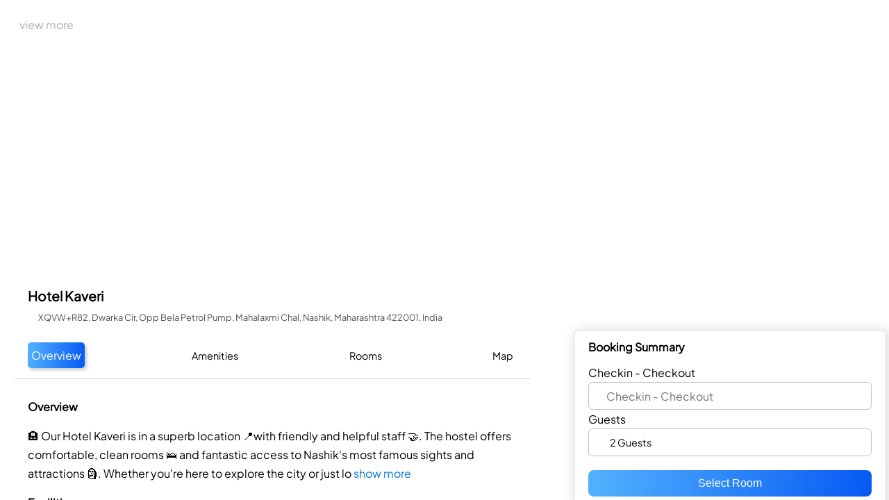

--- FILE ---
content_type: text/html
request_url: https://hotelzify.com/HotelKaveri
body_size: 1622
content:
<!doctype html><html lang="en"><head><meta charset="utf-8"/><script>try{if("undefined"==typeof localStorage||null===localStorage){var LocalStorage=function(){this.data={}};LocalStorage.prototype.getItem=function(o){return this.data[o]||null},LocalStorage.prototype.setItem=function(o,t){this.data[o]=String(t)},LocalStorage.prototype.removeItem=function(o){delete this.data[o]},LocalStorage.prototype.clear=function(){this.data={}},window.localStorage=new LocalStorage,window.sessionStorage=new LocalStorage}}catch(o){console.warn("localStorage polyfill failed:",o)}if("hotelzify.com"===window.location.hostname||"www.hotelzify.com"===window.location.hostname||"dev.hotelzify.com"===window.location.hostname||"www.dev.hotelzify.com"===window.location.hostname){var favicon=document.createElement("link");favicon.rel="icon",favicon.href="/favicon.ico",document.head.appendChild(favicon)}</script><meta name="viewport" content="width=device-width,initial-scale=1,maximum-scale=5"/><meta name="theme-color" content="#f9e6e1"/><link rel="manifest" href="/manifest.json"/><link rel="preconnect" href="https://api.hotelzify.com" crossorigin/><link rel="preconnect" href="https://ik.imagekit.io" crossorigin/><link rel="preconnect" href="https://fonts.gstatic.com" crossorigin/><link rel="dns-prefetch" href="https://fonts.googleapis.com"/><link rel="dns-prefetch" href="https://www.googletagmanager.com"/><link rel="dns-prefetch" href="https://www.google-analytics.com"/><link rel="dns-prefetch" href="https://hotelzify-prod-images-bucket.s3.ap-south-1.amazonaws.com"/><link href="https://fonts.googleapis.com/css2?family=Plus+Jakarta+Sans:wght@400;500;600;700;800&family=Poppins:wght@400;500;600;700&display=swap" rel="stylesheet" media="print" onload='this.media="all"'/><noscript><link href="https://fonts.googleapis.com/css2?family=Plus+Jakarta+Sans:wght@400;500;600;700;800&family=Poppins:wght@400;500;600;700&display=swap" rel="stylesheet"/></noscript><link href="https://fonts.googleapis.com/css2?family=Material+Symbols+Outlined:opsz,wght,FILL,GRAD@20..48,100..700,0..1,-50..200&icon_names=chevron_left,chevron_right,close" rel="stylesheet" media="print" onload='this.media="all"'/><noscript><link href="https://fonts.googleapis.com/css2?family=Material+Symbols+Outlined:opsz,wght,FILL,GRAD@20..48,100..700,0..1,-50..200&icon_names=chevron_left,chevron_right,close" rel="stylesheet"/></noscript><meta http-equiv="Accept-CH" content="DPR, Viewport-Width, Width"/><meta name="google-adsense-account" content="ca-pub-7690605659695407"/><script>function gtag(){dataLayer.push(arguments)}function loadGTM(){if(window.gtmLoaded)return;window.gtmLoaded=!0;const e=document.createElement("script");e.src="https://www.googletagmanager.com/gtag/js?id=AW-11024745253",e.async=!0,e.defer=!0,document.head.appendChild(e),e.onload=()=>{gtag("config","AW-11024745253"),gtag("config","AW-10888201272")}}window.dataLayer=window.dataLayer||[],gtag("js",new Date),["mousedown","touchstart","scroll","keydown"].forEach(e=>{window.addEventListener(e,loadGTM,{once:!0,passive:!0})}),"requestIdleCallback"in window?requestIdleCallback(()=>setTimeout(loadGTM,5e3),{timeout:6e3}):setTimeout(loadGTM,5e3)</script><script>function gtag(){dataLayer.push(arguments)}window.dataLayer=window.dataLayer||[],gtag("js",new Date)</script><script></script><script>window.requestIdleCallback=window.requestIdleCallback||function(e){var t=Date.now();return setTimeout(function(){e({didTimeout:!1,timeRemaining:function(){return Math.max(0,50-(Date.now()-t))}})},1)};const fetchImages=async(e=!1)=>{var t=100;let o;if("3g"===window?.navigator?.connection?.effectiveType?t=60:"2g"===window?.navigator?.connection?.effectiveType?t=40:"slow-2g"===window?.navigator?.connection?.effectiveType&&(t=20),paths=location?.pathname?.split("/")||[],window.location.host.includes("bookmystay"))o=window.location.host.startsWith("www.")?`websiteSlug=${window.location.host.split(".")[1]}`:`websiteSlug=${window.location.host.split(".")[0]}`;else if(["www.hotelzify.com","hotelzify.com","dev.hotelzify.com","www.dev.hotelzify.com","localhost:3005","localhost:3006","localhost:3002","localhost:3001"].includes(location?.host))paths?.length>2?o=`id=${paths[2]}`:2===paths?.length&&(o=`websiteSlug=${paths[1]}`);else{let e=window.location.host;e.includes("www.")&&e.replace("www.",""),o=`domain=${e}`}paths?.length>2&&window.location.href.includes("/rooms/")&&(o=`id=${paths[2]}`);const a=await fetch(`https://api.hotelzify.com/hotel/v1/hotel/images?${o}`),i=await a.json();window;if(i?.data){if(!e&&i?.data?.hotelImage?.length>0){let e=document.createElement("link");e.rel="preload",window.innerWidth>901?e.href=i.data.hotelImage[0]+`?tr=w-600,ar-1-1,h-500,q-${t},fo-auto`:e.href=i.data.hotelImage[0]+`?tr=w-375,ar-1-1,h-300,q-${t},fo-auto`,e.fetchpriority="high",e.as="image",e.type="image/webp",document.head.appendChild(e)}if(e&&window.innerWidth>901&&i?.data?.hotelImage?.length>1&&i.data.hotelImage.slice(1,5).map((e,o)=>{let a=document.createElement("link");a.rel="preload",a.href=e+`?tr=w-600,ar-1-1,h-300,q-${t},fo-auto`,a.fetchpriority="low",a.as="image",a.type="image/webp",document.head.appendChild(a)}),!e&&i?.data?.logo&&i?.data?.logo?.length>0){let e=document.createElement("link");e.rel="preload",e.href=i?.data?.logo,e.as="image",e.type="image/webp",e.fetchpriority="high",document.head.appendChild(e)}}};fetchImages(!1),window.addEventListener("load",()=>{requestIdleCallback(()=>{fetchImages(!0)},{timeout:2e3})})</script><script defer="defer" src="/static/js/main.f1a0030b.js"></script><link href="/static/css/main.9f4b814f.css" rel="stylesheet"></head><body><div id="hotelzify-chatbot-root"></div><div id="root"></div></body><script>window.addEventListener("load",function(){console.log("Conversion tracking fired"),window?.gtag?.("event","conversion",{send_to:"AW-17066873184/-AH-CIb55s0aEOCij8o_"})})</script></html>

--- FILE ---
content_type: text/css; charset=utf-8
request_url: https://fonts.googleapis.com/css2?family=Material+Symbols+Outlined:opsz,wght,FILL,GRAD@20..48,100..700,0..1,-50..200&icon_names=chevron_left,chevron_right,close
body_size: -260
content:
@font-face {
  font-family: 'Material Symbols Outlined';
  font-style: normal;
  font-weight: 100 700;
  src: url(https://fonts.gstatic.com/icon/font?kit=kJEhBvYX7BgnkSrUwT8OhrdQw4oELdPIeeII9v6oFsLjBuVYLATbrskhV6U6h9YOQfnB3B31_Xn3igCv&skey=b8dc2088854b122f&v=v311) format('woff2');
}

.material-symbols-outlined {
  font-family: 'Material Symbols Outlined';
  font-weight: normal;
  font-style: normal;
  font-size: 24px;
  line-height: 1;
  letter-spacing: normal;
  text-transform: none;
  display: inline-block;
  white-space: nowrap;
  word-wrap: normal;
  direction: ltr;
  -webkit-font-feature-settings: 'liga';
  -webkit-font-smoothing: antialiased;
}


--- FILE ---
content_type: text/css
request_url: https://hotelzify.com/static/css/795.99be0518.chunk.css
body_size: 27047
content:
@import url(https://fonts.googleapis.com/css2?family=Inter+Tight:ital,wght@0,100..900;1,100..900&family=Inter:ital,opsz,wght@0,14..32,100..900;1,14..32,100..900&family=Onest:wght@100..900&family=Plus+Jakarta+Sans:ital,wght@0,200..800;1,200..800&family=Questrial&family=Roboto:ital,wght@0,100;0,300;0,400;0,500;0,700;0,900;1,100;1,300;1,400;1,500;1,700;1,900&display=swap);@import url(https://fonts.googleapis.com/css2?family=Open+Sans:ital,wght@0,300..800;1,300..800&family=Plus+Jakarta+Sans:ital,wght@0,200..800;1,200..800&display=swap);@import url(https://fonts.googleapis.com/css2?family=Inter:ital,opsz,wght@0,14..32,100..900;1,14..32,100..900&family=Manrope:wght@200..800&family=Montserrat:ital,wght@0,100..900;1,100..900&family=Noto+Sans+Georgian:wght@100..900&family=Playfair+Display:ital,wght@0,400..900;1,400..900&family=Plus+Jakarta+Sans:ital,wght@0,200..800;1,200..800&family=Raleway:ital,wght@0,100..900;1,100..900&family=Roboto:ital,wght@0,100;0,300;0,400;0,500;0,700;0,900;1,100;1,300;1,400;1,500;1,700;1,900&display=swap);@import url(https://fonts.googleapis.com/css2?family=DM+Sans:ital,opsz,wght@0,9..40,100..1000;1,9..40,100..1000&family=Inter:ital,opsz,wght@0,14..32,100..900;1,14..32,100..900&family=Manrope:wght@200..800&family=Montserrat:ital,wght@0,100..900;1,100..900&family=Noto+Sans+Georgian:wght@100..900&family=Playfair+Display:ital,wght@0,400..900;1,400..900&family=Plus+Jakarta+Sans:ital,wght@0,200..800;1,200..800&family=Poppins:ital,wght@0,100;0,200;0,300;0,400;0,500;0,600;0,700;0,800;0,900;1,100;1,200;1,300;1,400;1,500;1,600;1,700;1,800;1,900&family=Raleway:ital,wght@0,100..900;1,100..900&family=Roboto:ital,wght@0,100;0,300;0,400;0,500;0,700;0,900;1,100;1,300;1,400;1,500;1,700;1,900&display=swap);@import url(https://fonts.googleapis.com/css2?family=DM+Sans:ital,opsz,wght@0,9..40,100..1000;1,9..40,100..1000&family=Inter:ital,opsz,wght@0,14..32,100..900;1,14..32,100..900&family=Manrope:wght@200..800&family=Montserrat:ital,wght@0,100..900;1,100..900&family=Noto+Sans+Georgian:wght@100..900&family=Playfair+Display:ital,wght@0,400..900;1,400..900&family=Plus+Jakarta+Sans:ital,wght@0,200..800;1,200..800&family=Poppins:ital,wght@0,100;0,200;0,300;0,400;0,500;0,600;0,700;0,800;0,900;1,100;1,200;1,300;1,400;1,500;1,600;1,700;1,800;1,900&family=Raleway:ital,wght@0,100..900;1,100..900&family=Roboto:ital,wght@0,100;0,300;0,400;0,500;0,700;0,900;1,100;1,300;1,400;1,500;1,700;1,900&family=Source+Sans+3:ital,wght@0,200..900;1,200..900&display=swap);@import url(https://fonts.googleapis.com/css2?family=DM+Sans:ital,opsz,wght@0,9..40,100..1000;1,9..40,100..1000&family=Inter:ital,opsz,wght@0,14..32,100..900;1,14..32,100..900&family=Manrope:wght@200..800&family=Montserrat:ital,wght@0,100..900;1,100..900&family=Noto+Sans+Georgian:wght@100..900&family=Playfair+Display:ital,wght@0,400..900;1,400..900&family=Plus+Jakarta+Sans:ital,wght@0,200..800;1,200..800&family=Poppins:ital,wght@0,100;0,200;0,300;0,400;0,500;0,600;0,700;0,800;0,900;1,100;1,200;1,300;1,400;1,500;1,600;1,700;1,800;1,900&family=Raleway:ital,wght@0,100..900;1,100..900&family=Roboto:ital,wght@0,100;0,300;0,400;0,500;0,700;0,900;1,100;1,300;1,400;1,500;1,700;1,900&family=Source+Code+Pro:ital,wght@0,200..900;1,200..900&family=Source+Sans+3:ital,wght@0,200..900;1,200..900&display=swap);@import url(https://fonts.googleapis.com/css2?family=Source+Sans+Pro:wght@300&display=swap);@import url(https://fonts.googleapis.com/css2?family=DM+Sans:ital,opsz,wght@0,9..40,100..1000;1,9..40,100..1000&family=Inter:ital,opsz,wght@0,14..32,100..900;1,14..32,100..900&family=Manrope:wght@200..800&family=Montserrat:ital,wght@0,100..900;1,100..900&family=Noto+Sans+Georgian:wght@100..900&family=Playfair+Display:ital,wght@0,400..900;1,400..900&family=Plus+Jakarta+Sans:ital,wght@0,200..800;1,200..800&family=Poppins:ital,wght@0,100;0,200;0,300;0,400;0,500;0,600;0,700;0,800;0,900;1,100;1,200;1,300;1,400;1,500;1,600;1,700;1,800;1,900&family=Raleway:ital,wght@0,100..900;1,100..900&family=Roboto:ital,wght@0,100;0,300;0,400;0,500;0,700;0,900;1,100;1,300;1,400;1,500;1,700;1,900&family=Source+Code+Pro:ital,wght@0,200..900;1,200..900&family=Source+Sans+3:ital,wght@0,200..900;1,200..900&family=Source+Serif+4:ital,opsz,wght@0,8..60,200..900;1,8..60,200..900&display=swap);.coffeeLoader{align-items:center;display:flex;flex-direction:column;height:100vh;justify-content:center;overflow:hidden;position:absolute;width:100vw}.coffeeLoader h1{color:#000;font-size:1rem;text-align:center}.coffeeLoader p{color:#000;font-size:.9rem}.skip-link{background:#0000;border-radius:0 0 4px 0;color:#0000;font-weight:700;left:0;padding:8px 16px;position:absolute;text-decoration:none;top:-40px;z-index:100000}.skip-link:focus{outline:none;outline-offset:0;top:0}.navbar{align-items:center;align-self:stretch;background:#fff;border:1px solid #dcdcdcf2;border-radius:37px;display:flex;justify-content:space-between;padding:8px 14px 8px 24px}.product_title_l{color:#6941c6;font-family:Inter,sans-serif!important;font-optical-sizing:auto;font-size:13px;margin-bottom:20px}.onestfont{font-family:Onest,serif!important;font-optical-sizing:auto}.interfont{font-family:Inter,sans-serif!important;font-optical-sizing:auto}.navbar_out{background:#fff;border-radius:45px;box-shadow:0 4px 62.5px 0 #0000000d;left:50%;margin-top:12px;padding:12px;position:fixed;right:50%;transform:translate(-50%);z-index:99999}.nav-links{align-items:center;display:flex;gap:16px;justify-content:space-between;list-style:none}.active_link_l{color:#047ed9!important}.nav-links li a{color:#5a5656;font-size:16px;font-style:normal;font-weight:500;line-height:normal}.btn_sec{gap:16px;justify-items:center}.btn_sec,.lbutton{align-items:center;display:flex}.lbutton{background:#047ed9;border-radius:35px;color:#fff;font-weight:700;gap:10px;justify-content:center;padding:14px 22px}.login_btn{color:#276c9f}.containerLanding{margin-bottom:6rem;margin-left:auto;margin-right:auto;padding-left:1rem;padding-right:1rem;width:100%}@media (min-width:640px){.containerLanding{max-width:640px}}@media (min-width:768px){.containerLanding{max-width:768px}.product_title_l{font-size:16px}}@media (min-width:1024px){.containerLanding{max-width:1024px}}@media (min-width:1280px){.containerLanding{max-width:1280px}}roi.css

.roi{background:linear-gradient(180deg,#d3edff -29.22%,#f7fcff 45.77%,#fff 62.1%),#fff;min-height:100vh}.main-container{width:100%}.roi .main-container{margin-top:100px}.content{margin:0 auto;max-width:1000px;width:100%}.formRow{align-items:flex-start;gap:30px;padding:30px}.formRow,.resultRow{display:flex;justify-content:space-between;width:100%}.resultRow{align-items:center;margin-bottom:15px}.formCol{flex-direction:column;flex-shrink:0;max-width:405px;padding:10px 15px}.formCol,.resultBtn{align-items:center;display:flex;gap:8px;width:100%}.resultBtn{background:#4caf50;border:2px solid #ffffff1f;border-radius:8px;box-shadow:inset 0 0 0 1px #0a0d122e,inset 0 -2px 0 0 #0a0d120d,0 1px 2px 0 #1018280d;color:#fff;height:50px;justify-content:center;padding:8px 14px}.privacyRow{align-items:center;display:flex;flex-direction:row;gap:10px;margin-bottom:20px;width:100%}.privacyText{color:#8c8c8c}.privacyText,.privacyTextLink{font-family:Inter;font-size:14px;font-style:normal;font-weight:500;line-height:20px}.privacyTextLink{color:#0e73ec}.roiHeaderBlue{-webkit-text-fill-color:#0000;background:linear-gradient(91deg,#1b89db 55.9%,#2c3ca9 93.74%);background-clip:text;-webkit-background-clip:text}.roiHeader,.roiHeaderBlue{font-family:Onest;font-size:40px;font-style:normal;font-weight:700;line-height:60px}.roiHeader{color:#1d2e3a;margin-bottom:40px;text-align:center}.roiForm{background:#fff;border:1px solid #e5ecff;border-radius:24px;box-shadow:12px 7px 50px 0 #afbcdd26;width:100%}.website{color:#023f88;font-family:Onest;font-size:24px;font-style:normal;font-weight:600;line-height:36px;margin-bottom:10px;padding-top:30px;text-align:center}.websiteContainer{display:flex;flex:1 1;flex-direction:column;width:100%}.websiteInput{height:50px;margin-bottom:20px;width:100%}.metricInput,.websiteInput{background:#fff;border:1px solid #e2ecff;border-radius:8px;padding:8px 12px}.metricInput{align-items:center;box-shadow:0 1px 2px 0 #0a0d120d;display:flex;height:44px;justify-content:center;width:100px}.resultContainer{background:#fff;border:1px solid #e8e8e8;border-radius:12px;box-shadow:2px 5px 50px 0 #00000008;flex:1 1;padding:20px}.resultHeader{color:#2966ff;font-family:Inter;font-size:26px;font-style:normal;line-height:25px}.resultHeader,.resultSubtext{font-weight:600;margin-bottom:15px;text-align:center}.resultSubtext{color:#514f4f;font-family:Onest;line-height:15px}.resultSub{color:#737171;font-size:15px;font-weight:400;line-height:15px;margin-bottom:15px;text-align:center}.resultSub,.resultText{font-family:Inter;font-style:normal}.resultText{font-size:20px;margin-bottom:20px}.resultSubtext,.resultText{color:#4f4f4f;font-weight:500;line-height:25px}.resultSubtext{font-family:Inter;font-size:16px;font-style:normal}.resultInput{background:#eaf0ff;border:1px solid #e2ecff;border-radius:8px;box-shadow:0 1px 2px 0 #0a0d120d;height:50px;max-width:132px;padding:8px 12px;width:100%}.websiteText{color:#414651;display:flex;flex-wrap:nowrap;font-family:Inter;font-size:15px;font-style:normal;font-weight:500;line-height:20px;margin-bottom:0;min-width:60%}.checkboxRow{display:flex;flex-direction:row;gap:20px;margin-bottom:20px}.checkboxContainer{align-items:center;display:flex;gap:8px}.checkboxContainer input[type=checkbox]{cursor:pointer;height:18px;margin:0;width:18px}.checkboxContainer label{color:#414651;cursor:pointer;font-family:Inter;font-size:15px;font-weight:500}.inputWithPrefix{background-color:#fff;border:1px solid #e2ecff;border-radius:6px;height:50px;margin-bottom:20px;padding:0 8px}.inputWithPrefix,.prefix{align-items:center;display:flex}.prefix{border-right:1px solid #e2ecff;color:#555;font-size:14px;height:100%;margin-right:4px;white-space:nowrap}.inputWithSuffix{position:relative}.inputWithSuffix input{padding-right:30px}.inputSuffix{color:#555;font-size:14px;pointer-events:none;position:absolute;right:10px;top:40%;transform:translateY(-50%)}.labelWithTooltip{align-items:center;display:flex;gap:6px}.infoTooltip{display:inline-block;position:relative}.infoIcon{background-color:#000;border-radius:50%;color:#fff;cursor:pointer;font-size:10px;height:14px;line-height:14px;text-align:center;width:14px}.tooltipText{background-color:#000;border-radius:4px;left:0;padding:6px 8px;top:20px;transition:opacity .2s;white-space:nowrap;z-index:1}.infoTooltip:hover .tooltipText{opacity:1;visibility:visible}.websiteInputLink{border:none;flex:1 1;font-size:14px;outline:none;padding:8px 4px}@media (max-width:992px){.roiHeader,.roiHeaderBlue{font-size:32px;line-height:48px}.website{font-size:22px;line-height:32px}.metricInput{width:90px}.metricInput,.resultInput{min-width:90px}}@media (max-width:768px){.formRow{flex-direction:column;gap:30px;padding:20px}.roiHeader,.roiHeaderBlue{font-size:28px;line-height:40px}.resultContainer{width:100%}.resultRow{align-items:center;display:flex;flex-direction:row;justify-content:space-between}.websiteText{font-size:14px;min-width:60%}.privacyRow{align-items:flex-start}.privacyText{font-size:12px;line-height:16px}}@media (max-width:480px){.roi .main-container{margin-top:60px;padding:0 10px}.roiHeader{margin-bottom:20px}.roiHeader,.roiHeaderBlue{font-size:24px;line-height:36px}.website{font-size:20px;line-height:30px}.formRow{padding:15px}.metricRow,.resultRow{flex-wrap:nowrap;overflow-x:hidden}.websiteText{font-size:12px;min-width:50%}.metricInput,.resultInput{min-width:80px;width:80px}}@media (max-width:350px){.websiteText{min-width:45%}.metricInput,.resultInput{min-width:70px;width:70px}}.adrInputContainer{align-items:center;display:flex;gap:8px}.currencySelect{background-color:#fff;border:1px solid #d1d5db;border-radius:4px;color:#374151;cursor:pointer;font-size:12px;max-width:85px;min-width:75px;padding:6px 8px;transition:border-color .2s ease}.currencySelect:focus{border-color:#3b82f6;box-shadow:0 0 0 3px #3b82f61a;outline:none}.currencySelect:hover{border-color:#9ca3af}@media (max-width:768px){.adrInputContainer{flex-direction:column;gap:4px}.currencySelect{min-width:0;min-width:auto;width:100%}}.hzl-navbar{background:#fff;box-shadow:0 2px 4px #0000001a;height:64px;left:0;padding:8px 16px;position:fixed;right:0;top:0;z-index:50}.hzl-container{align-items:center;display:flex;height:100%;justify-content:space-between;margin:0 auto;max-width:1280px}.hzl-logo-wrapper{align-items:center;display:flex;gap:8px}.hzl-logo-icon{color:#4f46e5;height:32px;width:32px}.hzl-menu-btn{background:none;border:none;border-radius:8px;cursor:pointer;padding:8px;transition:background-color .2s}.hzl-menu-icon{color:#1f2937;height:24px;width:24px}.hzl-dropdown{background:#fff;box-shadow:0 4px 6px #0000001a;left:0;max-height:400px;overflow-y:auto;position:fixed;right:0;top:64px;transform:translateY(-100%);transition:transform .3s ease-in-out;z-index:40}.hzl-dropdown.open{transform:translateY(0)}.hzl-menu-content{margin:0 auto;max-width:1280px;padding:24px 16px}.hzl-menu-grid{display:flex;flex-direction:column;gap:4px;margin:0 auto;max-width:32rem}.hzl-menu-item{align-items:center;border-radius:8px;color:#4b5563;display:flex;gap:12px;padding:6px;text-decoration:none;transition:all .2s}.hzl-menu-item:hover{background-color:#f3f4f6;color:#1f2937}.hzl-menu-item svg{height:20px;width:20px}.hzl-overlay{background-color:#0000004d;inset:0;opacity:0;pointer-events:none;position:fixed;transition:opacity .3s ease;z-index:30}.hzl-overlay.visible{opacity:1;pointer-events:auto}.hzl-overlay.hidden{opacity:0;pointer-events:none}.hzl-main{background-color:#f3f4f6;min-height:100vh;padding:96px 32px 32px}.demo-modal-overlay{align-items:center;background-color:#0006;box-sizing:border-box;display:flex;height:100%;justify-content:center;left:0;padding:15px;position:fixed;top:0;width:100%;z-index:1000}.demo-modal-container{background-color:#fff;border-radius:16px;box-shadow:0 10px 25px #0000001a;max-height:90vh;max-width:900px;overflow:hidden;position:relative;width:100%}.demo-modal-close{align-items:center;background-color:#fff;border-radius:50%;box-shadow:0 2px 5px #0000001a;color:#aaa;cursor:pointer;display:flex;height:24px;justify-content:center;position:absolute;right:15px;top:15px;width:24px;z-index:10}.demo-modal-close:hover{color:#666}.demo-modal-content{display:flex;flex-direction:row;max-height:90vh}.demo-modal-left{background-color:#fff;flex:0 0 40%;padding:40px 30px}.demo-modal-left,.demo-modal-right{box-sizing:border-box;overflow-y:auto}.demo-modal-right{background-color:#ebf5ff;display:flex;flex:0 0 60%;flex-direction:column;justify-content:space-between;min-height:550px;padding:40px 30px 0;position:relative}.demo-modal-title{color:#1a73e8!important;font-size:22px!important;font-weight:600!important;line-height:1.3!important;margin-bottom:30px!important;margin-top:0!important}.demo-form-group{margin-bottom:20px}.demo-form-input{-webkit-appearance:none;appearance:none;border:1px solid #e0e0e0;border-radius:6px;box-sizing:border-box;color:#333;font-size:15px;outline:none;padding:12px 15px;width:100%}.demo-form-input::placeholder{color:#999}.demo-form-input:focus{border-color:#1a73e8;box-shadow:0 0 0 2px #1a73e81a}.demo-phone-input-container{border:1px solid #e0e0e0;border-radius:6px;display:flex;overflow:hidden}.demo-country-code{align-items:center;background-color:#f9f9f9;border-right:1px solid #e0e0e0;color:#333;cursor:pointer;display:flex;font-size:15px;justify-content:space-between;min-width:70px;padding:0 10px;position:relative;-webkit-user-select:none;user-select:none}.demo-country-code:hover{background-color:#f0f0f0}.demo-country-code span{margin-right:5px}.demo-chevron-down,.demo-chevron-up{transition:transform .2s ease}.demo-country-dropdown{background-color:#fff;border:1px solid #e0e0e0;border-radius:6px;box-shadow:0 4px 10px #0000001a;left:0;margin-top:5px;max-height:200px;overflow-y:auto;position:absolute;top:100%;width:100%;z-index:20}.demo-country-option{cursor:pointer;padding:8px 12px;transition:background-color .2s}.demo-country-option:hover{background-color:#f5f5f5}.demo-phone-input{-webkit-appearance:none;appearance:none;border:none;color:#333;flex:1 1;font-size:15px;outline:none;padding:12px 15px}.demo-phone-input::placeholder{color:#999}.demo-submit-button{-webkit-appearance:none;appearance:none;background-color:#1a73e8;border:none;border-radius:6px;box-shadow:0 2px 5px #1a73e833;color:#fff;cursor:pointer;font-size:16px;font-weight:500;margin-top:10px;padding:14px 12px;transition:background-color .3s;width:100%}.demo-submit-button:hover{background-color:#1557b0;box-shadow:0 4px 8px #1a73e84d}.demo-submit-button:active{background-color:#0c3d84;box-shadow:0 1px 3px #1a73e833}.demo-benefits{margin-bottom:20px}.demo-benefit-item{align-items:center;display:flex;margin-bottom:15px}.demo-check-icon{align-items:center;display:flex;flex-shrink:0;margin-right:10px}.demo-benefit-item span{color:#444;font-size:14px;line-height:1.4}.demo-dashboard-preview{align-items:flex-end;bottom:-10px;display:flex;justify-content:flex-end;margin-top:auto;position:relative;right:-30px;width:100%}.demo-dashboard-image{height:auto;max-width:550px;width:100%}@media (max-width:768px){.demo-modal-content{flex-direction:column}.demo-modal-left,.demo-modal-right{flex:none;padding:30px 20px;width:100%}.demo-modal-right{min-height:auto;padding-bottom:0}.demo-modal-title{font-size:20px!important;margin-bottom:20px!important}.demo-form-group{margin-bottom:15px}.demo-dashboard-preview{bottom:-10px;justify-content:center;margin-top:20px;right:-20px}.demo-dashboard-image{border-radius:8px 0 0 0;max-width:none;width:100%}}@media (max-width:480px){.demo-modal-overlay{padding:10px}.demo-modal-container{border-radius:12px;max-height:95vh}.demo-modal-left,.demo-modal-right{padding:25px 15px}.demo-modal-right{padding-bottom:0}.demo-modal-title{font-size:18px;margin-bottom:15px}.demo-country-code,.demo-form-input,.demo-phone-input{font-size:15px}.demo-submit-button{padding:12px}.demo-benefit-item{margin-bottom:12px}.demo-benefit-item span{font-size:14px}.demo-check-icon svg{height:18px;width:18px}.demo-dashboard-preview{right:-15px}.demo-country-dropdown{left:50%;position:fixed;transform:translateX(-50%);width:150px}}@media screen and (-webkit-min-device-pixel-ratio:0){input[type=email],input[type=tel],input[type=text],select,textarea{font-size:16px}}@media (max-height:550px){.demo-modal-container{border-radius:0;max-height:100vh}.demo-modal-overlay{padding:0}}.landing-container{background:linear-gradient(180deg,#f0f7ff 0,#fff)}.landing-footer-container{background:linear-gradient(0deg,#f0f7ff 0,#fff)}.main-container{padding:64px 16px}.gradient_app{-webkit-text-fill-color:#0000;background:linear-gradient(91deg,#1b89db 39.83%,#2c3ca9 92.47%);background-clip:text;-webkit-background-clip:text}.content{margin:90px auto 0;position:relative;z-index:10}.landing-container h1{font-size:64px;font-weight:700;line-height:1.3}@media (max-width:768px){.landing-container h1{font-size:36px}}.text-dark{color:#1a1a1a}.text-blue{color:#06f}.landing-container h2{color:#1a1a1a;font-size:40px;font-weight:700;margin-bottom:32px}@media (max-width:768px){.landing-container h2{font-size:30px}}.landing-container p{color:#666;font-size:18px;line-height:1.6;margin-bottom:48px}.demo-button{display:flex;margin:0 auto}.demo-button:hover{background-color:#0052cc}.background-elements{height:100%;left:0;margin-top:90px;position:absolute;top:0;width:100%}.floating-card{background-color:#fff;border-radius:8px;box-shadow:0 4px 12px #0000001a;padding:4px;position:absolute}.card-content{align-items:center;background-color:#e0e0e00a;border-radius:4px;color:#666;display:flex;flex-direction:column;font-size:8px;height:64px;justify-content:center;width:128px;width:100}.card-content p{margin:0}.card_report_intent{background-color:#1bdb652a;border-radius:2px;padding:1px 6px}.card_content_item{gap:12px;justify-content:space-between;margin-bottom:4px;width:100%}.card_content_item,.cxd{align-items:center;display:flex}.cxd{background:#e7ffe8;border-radius:14px}.card-1{left:40px;top:40px;transform:rotate(-6deg)}.card-2{right:40px;top:80px;transform:rotate(6deg)}.card-3{bottom:80px;left:80px;transform:rotate(3deg)}.card-4{bottom:160px;right:80px;transform:rotate(-3deg)}.hotel-card{align-items:center;display:flex;gap:8px}.hotel-image img{background-color:#e6f0ff;border-radius:4px;max-height:64px;max-width:64px;object-fit:contain}.hotel-info{display:flex;flex-direction:column}.hotel-name{font-size:14px;font-weight:600}.hotel-rating{color:gold;font-size:12px}@media (max-width:768px){.floating-card{display:none}.demo-button{font-size:10px}.content p{font-size:11px}}.landing-container{background:linear-gradient(135deg,#edf1f7,#e6edf8);height:100vh;position:relative;width:100%}.background-image{background-image:url(https://ik.imagekit.io/hotelzifyprod/components/landing/svgs/hero.svg)}.background-image,.background-image_footer{background-position:50%;background-size:cover;height:100%;left:0;opacity:1;position:absolute;top:0;width:100%;z-index:0}.background-image_footer{background-image:url(https://ik.imagekit.io/hotelzifyprod/components/landing/svgs/footer.svg)}.main-container,.main-container_footer{align-items:center;display:flex;height:100%;justify-content:center;margin:0 auto;max-width:1200px;padding:0 20px;position:relative;z-index:1}.content{text-align:center}.content h1{font-size:74px}.content_footer{text-align:center}.content_footer h1{font-size:64px}.hero-title{color:#333;font-size:48px;font-weight:700;line-height:1.2;margin-bottom:24px}.hero-title-blue{color:#2b87de}.hero-description{color:#666;font-size:18px;line-height:1.6;margin-bottom:32px}.demo-button{align-items:center;background-color:#2b87de;border:none;border-radius:50px;color:#fff;cursor:pointer;display:inline-flex;font-size:16px;font-weight:600;padding:12px 24px;transition:all .3s ease}.demo-button:hover{background-color:#1a76c6;transform:translateY(-2px)}.button-icon{align-items:center;background-color:#fff;border-radius:50%;display:flex;height:20px;justify-content:center;margin-left:8px;width:20px}@media (max-width:768px){.content h1,.hero-title{font-size:36px}.content_footer h1{font-size:28px}.hero-description{font-size:16px}.landing-container{height:auto;padding:4rem 0}.background-image{background-image:url(https://ik.imagekit.io/hotelzifyprod/components/landing/svgs/heromobile.svg)}.background-image_footer{background-image:url(https://ik.imagekit.io/hotelzifyprod/components/landing/svgs/footermobile.svg)}.main-container_footer{align-items:flex-end}}.footer-container{align-items:center;background:#0e74bf;display:flex;flex-direction:column;justify-content:center;margin:auto;padding-top:12px;width:100%}.footer_subscribe{align-items:center;background:#8dbee180;border-radius:8px;display:flex;gap:12px;justify-content:space-between;margin:24px 0;padding:13px 25px}.footer_subscribe button:hover{background-color:#003961}@media screen and (max-width:480px){.footer_subscribe{align-items:start;flex-direction:column}.links-footer{flex-direction:column-reverse;font-size:13px;gap:8px!important}.footer-links-new{display:flex;gap:4rem;justify-content:start!important;width:100%}.subscribe_heading{font-size:18px!important;text-align:start!important;width:100%!important}.footer_subscribe input{font-size:13.333px;padding:0 0 0 12px!important}}.footer_subscribe h1{color:#fff;font-size:24px;font-style:normal;font-weight:500;letter-spacing:-.24px;line-height:normal}.footer_subscribe input{background:#f4f4f4}.footer_subscribe button,.footer_subscribe input{align-items:center;border-radius:8px;display:flex;gap:10px;padding:14px 29px}.footer_subscribe button{background:#282e32;color:#fff;justify-content:center}.footer_subscribe div{display:flex;gap:8px}.links-footer{color:#fff;display:flex;gap:42px;justify-content:space-around;padding-top:24px}.footer-links-new{display:flex;gap:4rem;justify-content:flex-end;width:100%}.links-footer li{list-style:none;margin-bottom:8px}.section-title-footer{font-size:20px;font-weight:600;margin-bottom:12px}.promotionComponent{width:100%}.promotion{-webkit-overflow-scrolling:touch;-ms-overflow-style:none;align-items:stretch;display:flex;gap:12px;justify-content:flex-start;overflow-x:auto;overflow-y:hidden;padding:0 16px;scroll-behavior:smooth;scrollbar-width:none;width:100%}.promotion::-webkit-scrollbar{display:none}.customPromoText{align-items:"center";display:"flex";gap:"10px";justify-content:"flex-end"}.splOffer{background:linear-gradient(135deg,#4d94fa,#3274d2);color:#fff}.splImg{background:#fff!important;display:flex;position:absolute;right:5px;top:5px;width:-webkit-fit-content;width:fit-content}.bulk{background:#deecff;background:var(--bulk-bg,#deecff);border:1px solid #3274d2;border:1px solid var(--bulk-border,#3274d2)}.bulk .promotionText{color:#1a365d;color:var(--promotion-text,#1a365d)}.early{background:#ffe0c9;background:var(--early-bg,#ffe0c9);border:1px solid #d56e23;border:1px solid var(--early-border,#d56e23)}.early .promotionText{color:#7c2d12;color:var(--promotion-text,#7c2d12)}.promotionContainer{align-items:center;border-radius:10px;box-sizing:border-box;display:flex;flex-shrink:0;justify-content:flex-start;max-width:280px;min-width:260px;padding:12px}.blinggVoucherContainer{border-radius:8px;height:100px;overflow:hidden;width:100%}.promotionContent{align-items:center;display:flex;gap:8px;justify-content:space-between;position:relative;width:100%}.promotion .carousel .slide{align-items:center;display:flex;justify-content:center}.promotion .carousel .slide img{object-fit:contain;width:50px}.promotionText{word-wrap:break-word;align-items:flex-start;display:flex;flex:1 1;flex-direction:column;font-family:var(--volte);gap:2px;justify-content:center;max-height:70px;min-height:50px;overflow:hidden;overflow-wrap:break-word;text-align:left}.promotionText h1{font-size:.9rem;font-weight:700;line-height:1.2}.promotionText h1,.promotionText p{word-wrap:break-word;margin:0;overflow-wrap:break-word}.promotionText p{font-size:.75rem;font-weight:500;line-height:1.3;text-align:left}.promotionText>div{align-items:center;display:flex!important;flex-wrap:wrap;gap:4px!important;justify-content:flex-start!important;width:100%}.promotionText>div h1{font-size:.9rem;margin:0}.promotionText>div p{font-size:.7rem;margin:0}.promotionText p h1{display:inline;font-size:.85rem;margin:0}.promotionText h1:first-child{margin-left:0;padding-left:0}.promoLogo{align-items:center;display:flex;flex-shrink:0;justify-content:center}.promoLogo img,.promotionContent>img{height:28px;object-fit:contain;width:28px}.promotionBigScreen{display:none}.blink{animation:blink 2.3s linear infinite}.promoBtns{align-items:center;display:flex;gap:10px;justify-content:space-between;padding:8px 16px}.scrollBtns{align-items:center;gap:8px}.scrollBtns img{background:#f5f5f5;border-radius:50%;height:24px;padding:4px;transition:background .2s ease;width:24px}.scrollBtns img:active{background:#e0e0e0}@media screen and (max-width:480px){.promotion{gap:10px;padding:0 12px}.promotionContainer{margin-left:0!important;margin-right:0!important;max-width:260px;min-width:240px;padding:10px}.promotionText h1{font-size:.85rem!important}.promotionText p{font-size:.7rem}.promotionText>div{gap:3px}.promotionText>div h1{font-size:.8rem!important}.promotionText>div p{font-size:.65rem}.promotionText p h1{font-size:.8rem!important}.promoBtns{padding:8px 12px}.promoLogo img,.promotionContent>img{height:24px;width:24px}}@media screen and (min-width:481px) and (max-width:900px){.promotionContainer{margin-left:0!important;margin-right:0!important;max-width:300px;min-width:260px}.promotionText h1{font-size:.9rem!important}.promotionText p h1,.promotionText>div h1{font-size:.85rem!important}}@media screen and (min-width:901px){.promotion{align-items:stretch;flex-direction:row;justify-content:flex-start;margin:0 10px;overflow-x:auto;padding:0 10px;width:60%}.hideBig{display:none!important}.promotionContainer{max-width:380px;min-width:320px;padding:14px}.promotionText{gap:4px}.promotionText h1{font-size:1rem}.promotionText p{font-size:.8rem;line-height:1.4}.promotionText>div{gap:6px!important}.promotionText>div h1{font-size:1rem}.promotionText>div p{font-size:.75rem}.promotionText p h1{font-size:.95rem}.promoBtns{display:flex;justify-content:flex-end;width:60%}.scrollBtns img{height:28px;width:28px}.scrollBtns img:hover{background:#e8e8e8}}.checkout{background:#000;bottom:-2px;color:#fff;font-family:var(--volte),sans-serif;font-weight:700;margin:0 auto;padding:5px 0;position:-webkit-sticky;position:sticky;width:100vw;z-index:2000}.checkout__promorSelected{background:#0fb551;border-radius:8px 8px 0 0;color:#fff;font-size:.8rem;height:20px;left:0;position:absolute;text-align:center;top:-20px;width:100%}.checkout__price{font-family:var(--volte);text-align:left}.checkout__price p{color:#fff;font-family:var(--volte);font-size:.7rem;font-weight:400;margin:-3px 0}.checkout__container{align-items:center;display:flex;justify-content:space-between;margin:0 auto;min-height:100%;position:relative;width:90%}.checkoutBtn{align-items:center;display:flex;flex-direction:column;justify-content:center;width:50%}.checkoutBtn span{font-size:12px;font-weight:400}.checkout__button{background:var(--blue);border-radius:8px;color:#fff;cursor:pointer;font-family:var(--volte);gap:10px;margin:10px auto;padding:5px 0;text-align:center;width:90%}.checkout__button,.offerApplied{align-items:center;display:flex;justify-content:center}.offerApplied{background:#0003;height:100vh;left:0;position:fixed;top:0;width:100vw}.offerAppliedContainer{align-items:center;background:#fff;border-radius:8px;display:flex;flex-direction:column;justify-content:center;margin:0 auto;padding:20px 10px;width:300px}.offerAppliedContainer h2{color:var(--green);font-size:1rem}.offerAppliedContainer p{color:#000;font-size:12px}.offerAppliedContainer span{color:var(--green);font-size:1.3rem;font-weight:500}.offerAppliedContainer button{background:var(--blue);border:1px solid #fff;border-radius:5px;color:#fff;outline:none;padding:5px 10px}@media screen and (min-width:901px){.checkout{display:none}.checkout__promorSelected{font-size:1rem}}.carousel .control-arrow,.carousel.carousel-slider .control-arrow{background:none;border:0;cursor:pointer;filter:alpha(opacity=40);font-size:32px;opacity:.4;position:absolute;top:20px;transition:all .25s ease-in;z-index:2}.carousel .control-arrow:focus,.carousel .control-arrow:hover{filter:alpha(opacity=100);opacity:1}.carousel .control-arrow:before,.carousel.carousel-slider .control-arrow:before{border-bottom:8px solid #0000;border-top:8px solid #0000;content:"";display:inline-block;margin:0 5px}.carousel .control-disabled.control-arrow{cursor:inherit;display:none;filter:alpha(opacity=0);opacity:0}.carousel .control-prev.control-arrow{left:0}.carousel .control-prev.control-arrow:before{border-right:8px solid #fff}.carousel .control-next.control-arrow{right:0}.carousel .control-next.control-arrow:before{border-left:8px solid #fff}.carousel-root{outline:none}.carousel{position:relative;width:100%}.carousel *{box-sizing:border-box}.carousel img{display:inline-block;pointer-events:none;width:100%}.carousel .carousel{position:relative}.carousel .control-arrow{background:none;border:0;font-size:18px;margin-top:-13px;outline:0;top:50%}.carousel .thumbs-wrapper{margin:20px;overflow:hidden}.carousel .thumbs{list-style:none;position:relative;transform:translateZ(0);transition:all .15s ease-in;white-space:nowrap}.carousel .thumb{border:3px solid #fff;display:inline-block;margin-right:6px;overflow:hidden;padding:2px;transition:border .15s ease-in;white-space:nowrap}.carousel .thumb:focus{border:3px solid #ccc;outline:none}.carousel .thumb.selected,.carousel .thumb:hover{border:3px solid #333}.carousel .thumb img{vertical-align:top}.carousel.carousel-slider{margin:0;overflow:hidden;position:relative}.carousel.carousel-slider .control-arrow{bottom:0;color:#fff;font-size:26px;margin-top:0;padding:5px;top:0}.carousel.carousel-slider .control-arrow:hover{background:#0003}.carousel .slider-wrapper{margin:auto;overflow:hidden;transition:height .15s ease-in;width:100%}.carousel .slider-wrapper.axis-horizontal .slider{-ms-box-orient:horizontal;display:-moz-flex;display:flex}.carousel .slider-wrapper.axis-horizontal .slider .slide{flex-direction:column;flex-flow:column}.carousel .slider-wrapper.axis-vertical{-ms-box-orient:horizontal;display:-moz-flex;display:flex}.carousel .slider-wrapper.axis-vertical .slider{flex-direction:column}.carousel .slider{list-style:none;margin:0;padding:0;position:relative;width:100%}.carousel .slider.animated{transition:all .35s ease-in-out}.carousel .slide{margin:0;min-width:100%;position:relative;text-align:center}.carousel .slide img{border:0;vertical-align:top;width:100%}.carousel .slide iframe{border:0;display:inline-block;margin:0 40px 40px;width:calc(100% - 80px)}.carousel .slide .legend{background:#000;border-radius:10px;bottom:40px;color:#fff;font-size:12px;left:50%;margin-left:-45%;opacity:.25;padding:10px;position:absolute;text-align:center;transition:all .5s ease-in-out;transition:opacity .35s ease-in-out;width:90%}.carousel .control-dots{bottom:0;margin:10px 0;padding:0;position:absolute;text-align:center;width:100%;z-index:1}@media (min-width:960px){.carousel .control-dots{bottom:0}}.carousel .control-dots .dot{background:#fff;border-radius:50%;box-shadow:1px 1px 2px #000000e6;cursor:pointer;display:inline-block;filter:alpha(opacity=30);height:8px;margin:0 8px;opacity:.3;transition:opacity .25s ease-in;width:8px}.carousel .control-dots .dot.selected,.carousel .control-dots .dot:hover{filter:alpha(opacity=100);opacity:1}.carousel .carousel-status{color:#fff;font-size:10px;padding:5px;position:absolute;right:0;text-shadow:1px 1px 1px #000000e6;top:0}.carousel:hover .slide .legend{opacity:1}.hAddon{align-items:stretch;border:1px solid #dadada;border-radius:8px;display:flex;flex-direction:column;justify-content:space-between;margin:0 10px;max-width:300px;min-height:450px;min-width:300px;overflow:hidden;position:relative}.hAddonName{color:#000;font-size:18px;text-transform:capitalize}.hAddonDescription,.hAddonName{font-family:var(--volte);padding:0 10px;text-align:left}.hAddonDescription{border-bottom:1px solid #dadada;color:#504d56;font-size:12px}.hAddonPrice{align-items:center;display:flex;font-family:var(--firasans);gap:10px;justify-content:space-between;padding:5px 10px;width:100%}.hAddonPrice p{color:#000;font-size:.9rem;font-weight:700}.hAddonAdd,.hAddonAdded{align-self:baseline;border:1px solid #dadada;border-radius:8px;color:#000;cursor:pointer;font-family:var(--firasans);margin:5px 0;min-width:150px;padding:5px;text-align:center}.hAddonAdded{align-items:center;display:flex;font-size:1rem;font-weight:700;justify-content:space-between}.hAddonIcon{color:#000;cursor:pointer;font-size:20px;font-weight:500}.hAddonNote{color:var(--gray-text);font-size:10px;text-align:center}.newCheckoutAdon{display:flex;flex-direction:column;justify-content:space-between;min-width:60%}@media screen and (min-width:901px){.hAddonAdd{width:200px}.hAddonAddHotel{width:150px}.checkoutAddon{border:1px solid #dadada;border-radius:8px;display:flex;margin:10px;overflow:hidden}.newCheckoutAdon{display:flex;flex-direction:column;justify-content:space-between;min-width:60%}}.checkoutPageModal{align-items:center;-webkit-backdrop-filter:blur(5px);backdrop-filter:blur(5px);background:#0003;display:flex;font-family:var(--volte);justify-content:center;left:0;min-height:100vh;position:fixed;top:0;width:100vw;z-index:3000}.checkoutPageContainer{background:#fff;border-radius:8px;color:#000;margin:0 auto;padding:10px;position:relative;text-align:center;width:90%}.checkoutPageContainerHeader img{object-fit:contain;width:40%}.checkoutPageContainerHeader p{font-size:1rem}.checkoutPageContainerBody{align-items:flex-start;display:flex;flex-direction:column;justify-content:center;width:100%}.checkoutPageContainerBody textarea{border:1px solid #e6e6e6;border-radius:8px;margin:10px 0;padding:5px;width:100%}.checkoutPageContainerBody textarea::-webkit-input-placeholder{color:#000;opacity:.4}.checkoutPageContainerFooter{align-items:center;display:flex;justify-content:space-around;width:100%}.checkoutPageContainerFooter button{background:var(--orange);border-radius:4px;color:#fff;height:40px;width:100px}.checkoutPageClose{align-items:center;font-size:20px;font-weight:700;height:20px;position:absolute;right:10px;top:10px;width:20px}.checkoutPageClose,.inputRow{display:flex;justify-content:center}.inputRow{align-items:stretch;border-radius:12px;flex-direction:column;overflow:hidden;padding:10px;width:100%}.inputRow input{border:1px solid #065af3;border-radius:8px;flex-basis:80%;padding:10px}.offer_phone{border:1px solid #065af3;border-radius:8px;margin:10px 0;padding:0 8px}.offer_phone .PhoneInputInput{border:none!important}.acceptBtn{background:#065af3!important;border-radius:8px;color:#fff!important;cursor:pointer;flex-basis:20%;padding:10px;width:100%!important}.ignoreBtn{background:#fff!important;color:#000!important;cursor:pointer;text-decoration:underline!important}@media screen and (min-width:900px){.checkoutPageContainer{width:30%}}.previewRoom{align-items:flex-start;flex-direction:column;justify-content:center;margin-bottom:10px;overflow-x:hidden}.previewRoom,.previewRoomTop{display:flex;gap:10px;width:100%}.previewRoomTop{align-items:center;justify-content:flex-start}.previewRoom__info{align-items:flex-start;display:flex;flex-direction:column;gap:5px;justify-content:center}.previewRoom__info h2{color:#000;font-family:var(--firasans-bold),sans-serif;font-size:1rem;font-weight:500;text-transform:capitalize}.previewRoom__infoText{align-items:flex-end;display:flex;gap:5px;justify-content:center}.previewRoom__infoText span{align-items:center;border-radius:3px;color:#000;display:flex;justify-content:center;padding:2px}.previewRoom__infoText p{color:#000;font-family:var(--firasans-reg),sans-serif;font-size:.8rem}.previewRoom__addons{align-items:center;background:var(--light-blue);border-radius:5px;display:flex;justify-content:space-between;padding:5px;width:100%}.previewRoom__amenities{background:var(--light-blue);border-radius:10px;color:#000;display:grid;grid-template-columns:1fr 1fr;padding:10px;width:100%}.previewRoom__amenities p{align-items:center;display:flex;font-family:var(--firasans-reg);gap:5px;justify-content:flex-start;margin:5px}@media screen and (min-width:901px){.previewRoom{width:-webkit-fit-content;width:fit-content}}.mainpage{align-items:flex-start;color:#000;display:flex;flex-direction:column;justify-content:flex-start;position:relative;width:100vw}.newLanding{position:relative;width:100%}.banner{align-items:center;background:var(--blue);color:#fff;display:flex;font-family:var(--volte);gap:10px;justify-content:center;padding:5px;text-align:center;text-decoration:none;width:100%}.banner a{color:#fff;font-size:.8rem}.hotelImageCarousel{overflow-x:hidden;width:100%}.discountedPrice{color:#c00a18;font-family:var(--firasans);opacity:.9;text-decoration:line-through}.discountedPriceContainer{margin:0 auto -20px;padding:0 10px;text-align:left;width:100%}#ReactSimpleImageViewer{z-index:2010}.mainpage__header{align-items:center;background:#fff;border-bottom:.5px solid #dadada;color:#000;display:flex;justify-content:space-between;margin:0 auto;overflow:hidden;padding:10px;width:100%}.mainpage__headerImages img{object-fit:fill;width:100%}.styles-module_close__2I1sI,.styles-module_navigation__1pqAE{opacity:.5!important;z-index:2011}.mainpage__headerLogo{align-items:center;display:flex;height:60px;justify-content:center;overflow:hidden;width:60px}.mainpage__headerLogo img{border-radius:50%;object-fit:contain;width:100%}.mainpage__headerTitle{align-items:center;display:flex;gap:20px;justify-content:center;text-align:left}.mainpage__headerTitle h1,.mainpage__headerTitle span{font-family:var(--volte),sans-serif;font-size:1rem;text-align:left}.mainpage__headerTitle span{color:var(--orange);font-size:.8rem;margin:0}.mainpage__headerTitle p{align-items:flex-start;color:#505050;display:flex;font-family:var(--firasans),sans-serif;font-size:.7rem;justify-content:flex-start;width:100%}.mainpage__headerRating{background:var(--orange);border:1px solid #fff;border-radius:8px;box-shadow:3px 3px 8px #0000004d;padding:5px}.mainpage__headerRating,.mainpage__headerRating span{align-items:center;display:flex;justify-content:center}.mainpage__headerRating span{border-right:1px solid #80808033;margin:0 2px;padding:0 3px}.mainpage__headerRating p,.mainpage__headerRating span{font-size:.7rem;font-weight:700}.mainpage__headerRating a{font-size:.7rem;gap:5px}.hourlyButton,.mainpage__headerRating a{align-items:center;color:#fff;display:flex;font-weight:700;justify-content:center}.hourlyButton{background:linear-gradient(15deg,#808,#aa2068,#cc3f47,#de6f3d,#f09f33,#de6f3d,#cc3f47,#aa2068,#808) no-repeat;background-position:0;background-size:300%;border:none;border-radius:10px;font-size:1.2rem;gap:.4rem;letter-spacing:1px;padding:.5em 1.1em;text-shadow:2px 2px 3px #88008880;text-transform:uppercase;transition:background 1s ease;width:100%}.hourlyButton:hover{background-position:100%;background-size:320%}.hourlyButton:hover svg{fill:#fff}.hourlyButton svg{fill:#f09f33;transition:.3s ease;width:23px}.badge{align-items:center;background:var(--light-blue);border-radius:10px;box-shadow:5px 5px 10px #0000001a;display:flex;gap:10px;justify-content:flex-start;margin:10px auto 20px;padding:0 10px;width:90%}.badge__texts{align-items:flex-start;display:flex;flex-direction:column;justify-content:center}.badge__texts h2{color:var(--blue);font-size:.8rem;font-weight:700}.badge__texts p{color:var(--blue);font-family:var(--firasans);font-size:.6rem}.badge img{margin:10px 0;object-fit:contain;width:40px}.mainPageNav{align-items:center;background:#fff;border-bottom:1px solid #6666664a;box-shadow:3px 3px 5px #0000001a;display:flex;flex-direction:column;justify-content:center;margin:5px 0;padding:10px 0;position:-webkit-sticky;position:sticky;top:0;width:100vw;z-index:1999}.mainPageNavContainer{align-items:center;display:flex;gap:20px;justify-content:space-between;margin:0 auto;overflow-x:scroll;padding-right:10px;width:90%}.mainPageNavContainer span:focus{border-radius:5px;outline:2px solid var(--blue);outline-offset:2px}.mainPageNavContainer span:focus:not(:focus-visible){outline:none}.mainPageNavDate{align-items:center;display:flex;justify-content:center;margin:0 auto;width:90%}.mainPageNavContainer span{cursor:pointer;font-size:.9rem;padding:5px}.mainPage__cancelBooking{-webkit-backdrop-filter:blur(2px);backdrop-filter:blur(2px);background:#00000080;height:100%;justify-content:center;left:0;position:fixed;top:0;width:100%;z-index:20001}.cancelBooking__container,.mainPage__cancelBooking{align-items:center;display:flex;flex-direction:column}.cancelBooking__container{animation:slideIn .3s ease-out;background:#fff;border-radius:12px;box-shadow:0 10px 40px #0003;gap:20px;justify-content:flex-start;margin:0 auto;max-height:90vh;max-width:500px;min-height:-webkit-max-content;min-height:max-content;overflow-y:auto;padding:24px;width:90%}@keyframes slideIn{0%{opacity:0;transform:translateY(-20px)}to{opacity:1;transform:translateY(0)}}.cancelPopup__closeBtn{align-items:center;background:#0000;border:none;border-radius:50%;color:#666;cursor:pointer;display:flex;font-size:24px;font-weight:600;height:32px;justify-content:center;line-height:1;padding:0;transition:all .2s ease;width:32px}.cancelPopup__closeBtn:hover{background:#f0f0f0;color:#333;transform:scale(1.1)}.cancelPopup__closeBtn:active{transform:scale(.95)}.cancelBookingInfo{align-items:center;display:flex;flex-direction:column;gap:12px;justify-content:center;margin-top:8px;width:100%}.selectorDrop{border:1px solid;border-radius:8px;box-sizing:border-box;display:flex;-webkit-padding:8px;padding:8px;position:relative;transform:translateZ(0)}.widget-visible{bottom:100px!important;position:absolute!important}.cancelRow{align-items:center;border-bottom:1px solid #f0f0f0;color:#000;display:flex;justify-content:space-between;padding:10px 0;width:100%}.cancelRow:last-child{border-bottom:none}.cancelRow p{font-size:14px;margin:0}.cancelPhone{border:1px solid #d0d0d0;border-radius:8px;max-width:400px;padding:0 12px;transition:border-color .2s ease;width:100%}.cancelPhone:focus-within{border-color:var(--blue);box-shadow:0 0 0 3px #3b82f61a}.cancelPhone input{border:none;border-radius:8px;font-size:14px;height:100%;outline:none;padding:12px;width:100%}.cancelPhone input:disabled{background-color:#f5f5f5;cursor:not-allowed}.cancelBtn{background:var(--blue);border:none;border-radius:8px;color:#fff;cursor:pointer;font-size:15px;font-weight:600;margin:0 auto;max-width:250px;padding:12px 24px;text-align:center;transition:all .2s ease;width:100%}.cancelBtn:hover:not(:disabled){transform:translateY(-1px)}.cancelBtn:active:not(:disabled){transform:translateY(0)}.cancelBtn:disabled{cursor:not-allowed}.cancelConfirmation{flex-direction:column;gap:10px;margin-top:8px;padding:10px 0}.cancelConfirmation__text{color:#000;font-size:14px;margin:0;text-align:center}.cancelConfirmation__buttons{align-items:center;display:flex;gap:12px;justify-content:center;width:100%}.cancelConfirmBtn{border:none;border-radius:6px;color:#fff;cursor:pointer;font-size:14px;font-weight:500;min-width:80px;padding:10px 16px;transition:all .2s ease}.cancelConfirmBtn--yes{background:#dc2626}.cancelConfirmBtn--yes:hover:not(:disabled){background:#b91c1c}.cancelConfirmBtn--yes:disabled{cursor:not-allowed;opacity:.6}.cancelConfirmBtn--no{background:#16a34a}.cancelConfirmBtn--no:hover:not(:disabled){background:#15803d}.cancelConfirmBtn--no:disabled{cursor:not-allowed;opacity:.6}.datePeople{padding:0 20px;width:100%}.dates{align-items:center;display:flex;gap:10px;justify-content:space-between;margin:10px auto;width:100%}.blinggVoucherContainer img,.voucherPromo{object-fit:fit;width:100%}.datepicker{margin-left:100px;margin-top:200px;z-index:2000!important}#date-input{font-size:inherit!important}.dateContainer,.peopleContainer{align-items:center;border:1px solid #c1bec5;border-radius:6px;display:flex;font-family:var(--volte);font-size:.9rem;gap:10px;height:40px;justify-content:center;padding:0 5px;width:60%}.peopleContainer{font-family:var(--volte);width:40%}.dateIcon{color:var(--orange);font-size:1.2rem}.DateRangePickerInput__showClearDates{align-items:center;border:1px solid #000;border-radius:10px;box-shadow:5px 5px 15px #0000001a;display:flex!important;font-size:20px;height:60px;justify-content:flex-start;margin:0 auto;width:90vw}.DateRangePickerInput_arrow{margin-right:25px}.DateInput_input__small{background:#0000;font-family:var(--volte),sans-serif;font-size:1rem!important;width:100px!important}.CalendarDay__selected,.CalendarDay__selected:active,.CalendarDay__selected:hover{background:#f9e6e1!important;border:1px double #f9e6e1!important;color:#000!important}.CalendarDay__selected_span{background:#f9e6e1a5!important;border:1px double #f9e6e1a5!important;color:#000!important}.DateRangePickerInput_clearDates__small{display:none}.roomsPeople{align-items:center;background:#fff;border:1px solid #000;border-radius:10px;box-shadow:5px 5px 15px #0000001a;cursor:pointer;display:flex;height:60px;justify-content:center;margin:20px auto;padding:0 5px;width:90vw}.roomsPeople__container{align-items:center;display:flex;gap:20px;justify-content:flex-start;margin:0 auto;width:90%}.roomsPeople__logo{align-items:center;border:1px solid #fff;border-radius:5px;display:flex;font-size:20px;justify-content:center;padding:5px}.roomsPeople__texts{align-items:flex-start;cursor:pointer;display:flex;flex-direction:column;justify-content:center}.roomsPeople__texts span{align-items:center;display:flex;font-family:var(--firasans-reg),sans-serif;font-size:1rem;font-weight:400;gap:10px;justify-content:center}.newFooter{background:#f8f8f8;border-top:.5px solid #dadada;padding-bottom:20px;width:100%}.newSelectionContainer{width:100%!important}.roomSelectDropdown{background:var(--blue);border:1px solid #dadada;border-radius:8px;box-sizing:border-box;display:flex;-webkit-padding:10px;padding:10px;position:relative;text-align:center;width:150px}.newSelectionType{align-items:flex-start;border-top:1px solid #dadada;display:flex;flex-direction:column;justify-content:flex-start;padding:10px 20px;-webkit-padding:10px 20px;width:100%}select{background-color:#fff;border:1px solid #ccc;box-sizing:border-box;cursor:pointer;padding:10px;-webkit-padding:10px}select::-ms-expand{display:none}select:before{content:"\25BC";pointer-events:none;position:absolute;right:10px;top:50%;transform:translateY(-50%)}select option{background-color:#fff;color:#333;padding:10px}select:focus{outline:none}.newSelection{align-items:flex-start;display:flex;flex-direction:column;gap:0;justify-content:flex-start}.newSelectionRoom{color:var(--blue);font-size:.9rem}.newSelections{align-items:flex-end;width:100%}.newSelection p,.newSelections{display:flex;justify-content:space-between}.newSelection p{align-items:flex-start;flex-direction:column}.newSelection p span{font-size:.7rem}.newSelection select{border:1px solid #dadada}.room{margin:10px auto;position:relative;width:95vw}.disableRoom{background:#b8b9b927!important;color:#99a1a7!important}.room__container{background:#fff;border:1px solid #dadada;border-bottom:none;border-radius:8px 8px 0 0;min-height:-webkit-max-content;min-height:max-content;position:relative;width:100%}.justRoom,.roomCom{border-radius:3px;position:relative}.justRoom{height:45px;justify-content:space-between;width:120px}.justRoomInc,.roomInc{margin:0}.justRoomInc{height:100%;width:30px}.roomVal{color:#000;font-family:var(--volte),sans-serif;padding:0 8px}.amenity__icon,.room__icon{align-items:center;border-radius:4px;display:flex;font-size:1.2rem;justify-content:center;margin:3px;padding:3px;position:relative;width:-webkit-fit-content;width:fit-content}.scrollBtns{align-items:center!important;align-self:flex-end;display:flex;gap:10px;justify-content:center!important}.hide{display:none}.scrollBtns img{cursor:pointer;margin:0!important;object-fit:contain;width:20px!important}.ReviewscrollBtns{display:flex;gap:12px;margin-left:20%}.ReviewNextButton,.ReviewPrevButton{border:1px solid #d7d2d2;border-radius:5px;cursor:pointer;display:flex;gap:12px;padding:10px 10px 10px 2%}.room__icon{color:#b05a1c}.room__icon:after,.room__icon:before{--scale:0;left:50%;position:absolute;top:-.25rem;transform:translate(-50%,-100%) scale(var(--scale));transform-origin:bottom center;transition:transform .15s}.room__icon:before{background:#333333e6;border-radius:.3rem;color:#fff;content:attr(data-tooltip);font-size:.6rem;padding:.5rem;text-align:center;width:-webkit-max-content;width:max-content}.room__icon:hover:before{--scale:1}.amenity__icon{color:#000!important}.room__topContainer{align-items:center;display:flex;flex-wrap:wrap;justify-content:flex-start;width:100%}.room__topLeftContainer{align-items:center;display:flex;flex-direction:column;flex-grow:1;gap:10px;height:300px;justify-content:center;max-width:100%;width:400px}.giftWrapper{background:linear-gradient(#edc229,#ca9f09);border-radius:5px 0 0 5px;cursor:pointer;display:flex;padding:5px;position:fixed;right:0;top:20%;z-index:2001}.room__image{object-fit:cover}.room__topLeftContainer img{cursor:pointer;object-fit:cover}.roomName{align-items:center;display:flex;justify-content:space-between;margin-left:10px;padding-top:10px;width:100%}.recommended{border:1px solid #852d94;border-radius:5px;color:#852d94;font-size:.9rem;font-weight:700;padding:0 5px;text-align:center}.roomInfo{align-items:flex-end;gap:10px}.roomInfo,.room_texts{display:flex;justify-content:space-between;width:100%}.room_texts{align-items:flex-start;flex-direction:column;font-family:var(--firasans-reg)}.roomName h2{color:#000;font-family:var(--firasans),sans-serif;font-size:1.2rem;text-transform:capitalize}.roomName button{background:var(--orange);border-radius:5px;color:#fff;font-family:var(--volte),sans-serif;font-size:10px;font-weight:600;justify-content:center;letter-spacing:1px;padding:5px;width:80px}.roomName button,.room_texts p{align-items:center;display:flex}.room_texts p{font-size:.9rem;gap:3px;justify-content:flex-start;max-width:-webkit-max-content;max-width:max-content}.room__topRightContainer{align-items:center;display:flex;flex-direction:column;justify-content:space-between;margin-left:10px;width:93%}.room__price{font-size:.9rem;font-weight:600}.soldOut{color:#c00a18;font-family:var(--volte);font-size:14px;font-weight:600;text-align:right}.room__midContainer{flex-wrap:wrap;font-size:.8rem;justify-content:space-between;padding:0 10px;width:100%}.priceSection,.room__midContainer{align-items:flex-start;display:flex}.priceSection{flex-direction:column;justify-content:flex-start;text-align:left}.viewMore{background:#fff;border-radius:5px;color:#504d56;cursor:pointer;font-family:var(--volte);font-weight:500;left:10px;min-width:100px;padding:4px;position:absolute;text-align:center;top:10px}.roomAmenityContainer{display:flex;flex-wrap:wrap;margin:10px auto;padding:0 10px;width:100%}.roomAmenityContainer p{align-items:center;background:#ebfbe4;border-radius:5px;color:#192914;display:flex;font-family:var(--volte);font-size:.8rem;justify-content:center;margin:3px;min-width:-webkit-max-content;min-width:max-content;padding-right:5px!important}.roomAmenityContainer p img{filter:invert(9%) sepia(30%) saturate(1173%) hue-rotate(61deg) brightness(89%) contrast(87%);width:20px}.amenity{align-items:center;display:flex;flex-wrap:wrap;gap:5px;justify-content:flex-start}.room__bottomContainer{align-items:center;border-bottom:1px solid #dadada;border-left:1px solid #dadada;border-right:1px solid #dadada;display:flex;justify-content:center;width:100%}.room__amenities{border-radius:10px;display:grid;grid-template-columns:1fr;min-width:100%}.room__amenities p{align-items:center;display:flex;font-size:.8rem;gap:5px;justify-content:flex-start}.room__addon{font-family:var(--volte),sans-serif;font-size:.8rem;margin:5px 8px}.react-date-picker__calendar.react-date-picker__calendar--open{z-index:2000!important}.react-date-picker__wrapper{border:none!important;flex-direction:row-reverse!important}.peopleAddon{gap:10px;padding:0 10px}.peopleAddon,.room__addon label{align-items:center;display:flex;flex-direction:row-reverse;font-size:.9rem;justify-content:space-between}.room__addon label{gap:5px}.room__checkbox{-webkit-appearance:none;appearance:none;background-color:#fafafa;border:1px solid #cacece;border-radius:3px;box-shadow:0 1px 2px #0000000d,inset 0 -15px 10px -12px #0000000d;display:inline-block;padding:9px;position:relative}.room__checkbox:active,.room__checkbox:checked:active{box-shadow:0 1px 2px #0000000d,inset 0 1px 3px #0000001a}.room__checkbox:checked{background-color:#e9ecee;border:1px solid #adb8c0;box-shadow:0 1px 2px #0000000d,inset 0 -15px 10px -12px #0000000d,inset 15px 10px -12px #ffffff1a;color:#99a1a7}.room__checkbox:checked:after{color:var(--blue);content:"\2714";font-size:14px;left:3px;position:absolute;top:0}.roomSelectBtn{align-self:flex-end;background:var(--orange);border-radius:5px;color:#fff;cursor:pointer;height:45px;padding:3px 5px;text-align:center;width:120px}.hAddonAdd b{font-size:1rem;font-weight:400}.room__cancellationText{border-bottom-left-radius:8px;border-bottom-right-radius:8px;color:var(--green);text-align:center}.hotelLevelAddon{align-items:center;display:flex;justify-content:flex-start;margin:10px 0;min-height:-webkit-max-content;min-height:max-content;overflow-x:scroll;padding:15px 20px;width:100vw}.btnShadow{background:var(--blue)!important;color:#fff!important}.socialMediaPostsContainer{align-items:center;width:100vw}.socialMediaPosts,.socialMediaPostsContainer{display:flex;gap:20px;justify-content:flex-start;overflow-x:scroll}.socialMediaPosts{align-items:flex-start;margin:0 10px;position:relative;width:100%}.socialMediaPostCover{height:100%;position:absolute;top:0;width:100%}.CalendarDay__default{font-family:var(--volte)}.offerBar{align-items:center!important;border-radius:6px;display:flex;justify-content:space-between}.offerBar,.splPriceUnlock{background:linear-gradient(90deg,#4caf50,#8bc34a);color:#fff}.splPriceUnlock{border-radius:0 0 8px 8px;font-size:.8rem;padding:5px}.acceptaneRateBanner{border:1px solid #ddd;border-radius:8px;gap:20px;margin:10px auto;padding:10px;width:90%}.acceptaneRateBanner,.arImgSection{align-items:center;display:flex;justify-content:flex-start}.arImgSection{flex-direction:column;font-weight:700}.acceptanceRateImg{align-items:center;display:flex;gap:10px;justify-content:center;text-align:center}.acceptanceRateImg img{object-fit:contain;width:30px}.acceptanceRateImg p{font-size:.8rem;font-weight:700;margin:0}.acceptanceRateText{word-wrap:break-word;color:#000;display:flex;flex-direction:column;font-size:.9rem;font-weight:700;text-align:center}.offerBarBtn{background:#fff;border:none;border-radius:4px;color:#4caf50;cursor:pointer;font-weight:600;outline:none;padding:5px;width:-webkit-max-content;width:max-content}.instagramPosts{grid-gap:10px;display:grid;gap:10px;grid-auto-flow:row;grid-template-columns:1fr 1fr 1fr;margin-bottom:20px;position:relative}.instagramPosts img{background:#000;border-radius:5px;cursor:pointer;height:110px;object-fit:contain;transition:all .5s ease-out;width:110px}.instagramPosts img:hover{transform:scale(1.1)}.propertyRules{font-family:var(--volte);font-size:.9rem;width:80%}.propertyRules,.roomTaxPrice{color:#4a4a4a;margin:10px auto}.roomTaxPrice{align-items:flex-start;display:flex;flex-direction:column;font-size:.8rem;justify-content:center;padding:10px;width:100%}.roomTaxPrice p:first-child{margin:-5px 0}.roomTaxPrice p b{color:#000;font-size:1.2rem}.cancelBookingBtn{align-items:center;background:var(--blue);border-radius:3px;display:flex;justify-content:center;margin:10px 0;padding:5px 10px;width:200px}.cancelBookingBtn a{color:#fff;font-size:.9rem;text-decoration:none}.cancelNoBooking{background:#fef2f2;border:1px solid #fecaca;border-radius:8px;color:#e50c1f;font-size:14px;font-weight:500;margin-top:8px;padding:16px;text-align:center}.cancelBookingList{border-radius:8px;margin:10px auto;overflow-y:auto;padding:10px;width:100%}.cancelList{font-size:.8rem;margin:0 10px;width:100%}.checkoutPage__PreviewRooms{align-items:flex-start;display:flex;flex-direction:column;justify-content:center}.cancelBtnContainer{display:flex;flex-direction:column;padding:10px 20px;width:100%}.cancelBtnContainer p{font-size:.9rem}.cancelBtnContainer button{background:#fff;border:1px solid #dadada;border-radius:8px;color:#000;cursor:pointer;padding:10px 20px;width:100%}.mainPageRazorpayContainer{align-items:flex-start;display:flex;justify-content:flex-start;margin:0 auto;padding:10px 0;width:90%}.tripContainer{justify-content:flex-start;margin:10px auto;width:100%}.tripContainer,.tripPlannerButton{align-items:flex-start;display:flex;flex-direction:column;overflow:hidden;position:relative}.tripPlannerButton{background:linear-gradient(120.2deg,#edb72c 28.58%,#e7b917 102.59%);border:1px solid #dadada;border-radius:8px;color:#000;cursor:pointer;font-weight:700;justify-content:center;margin:0 auto;padding:10px;width:95%}.tripPlannerButton .itineraryImg{height:inherit;position:absolute;right:10px;top:50%;transform:translateY(-50%)}.overflowImg{height:inherit;left:0;position:absolute;top:0}.tripPlannerButton span{align-items:flex-start;color:#000;display:flex;flex-direction:column;font-size:.8rem;font-weight:400;gap:10px;justify-content:space-between;width:100%}.addonRearrange b{align-items:flex-start;display:flex;gap:5px;justify-content:flex-start}.room__hourlyContainer{align-items:center;display:flex;justify-content:space-around;margin:10px 0;width:100%}.selectedSlot{background:var(--blue);box-shadow:5px 5px 10px #0000001a,-5px 5px 10px #0000001a;color:#fff!important}.slotDisable{background:#dadada;box-shadow:none!important;color:#000!important;opacity:.3}.mainPageNavContainer .selectedTab{background:var(--blue);border-radius:5px;box-shadow:3px 3px 5px #0003;color:#fff;font-size:1rem;margin:5px 0;padding:5px}.roomSlot{border:1px solid var(--primary-color);border-radius:8px;color:var(--primary-color);cursor:pointer;text-align:center;width:80px}.roomSlot p{font-size:.8rem}.roomSlot span{font-size:1.1rem;font-weight:700}.landingPageHourly{background:#0f0c29;background:linear-gradient(90deg,#24243e,#302b63,#0f0c29);border-radius:8px;color:#fff;cursor:pointer;margin:0 auto;text-align:center;width:95%}.newHrBg{align-items:center;background-image:url(https://ik.imagekit.io/hotelzifyprod/fa920d13-d58f-4bba-8549-afb4a7d32d3a.svg);background-position:50%;background-repeat:no-repeat;background-size:cover;display:flex;justify-content:space-between}.newHrBannerLeft{align-items:flex-start;display:flex;flex-basis:65%;flex-direction:column;gap:5px;justify-content:flex-start;padding:0 10px}.newHrBannerLeft span{font-size:.9rem}.newHrBannerLeft>p{font-size:1.4rem;font-weight:700;line-height:normal;padding:8px 0;text-align:left}.newHrFooter{align-items:center;display:flex;gap:10px;justify-content:space-between}.time{background:#fff;border-radius:5px;color:#a96726;font-weight:700;padding:3px;width:40px}.newHrBannerRight{align-items:flex-end;display:flex;flex-basis:35%;flex-direction:column;justify-content:center;padding:10px}.newHrBannerRight .hrBtn{background:#fff;border:none;border-radius:8px;color:#a96726;font-weight:700;outline:none;padding:5px;width:100%}.newHrBannerRight img{margin-bottom:-20px;object-fit:contain;z-index:10}.circle{animation:blink .5s infinite alternate;background-color:#6fe76f;border:none;border-radius:50%;height:10px;width:10px}.getNotifiedButton{background:#fff;color:var(--blue)}.getNotifiedButton,.getNotifiedButtonHover{align-items:center;border:1px solid var(--blue);border-radius:6px;display:flex;gap:10px;justify-content:center;padding:8px 14px}.getNotifiedButtonHover{background:var(--blue);color:#fff}.soldOutNotifyBox{align-items:center;display:flex;gap:5px;justify-content:space-between;margin:10px}@keyframes blink{0%{opacity:1}to{opacity:0}}.rateplanContainer{border-top:1px solid #dadada;display:flex;flex-direction:column;margin:5px auto;padding-top:10px;width:100%}.ratePlanBox{width:100%}.ratePlanBox,.rateplanInfo{display:flex;justify-content:space-between}.rateplanInfo{flex-direction:column;min-width:-webkit-fit-content;min-width:fit-content;width:-webkit-fit-content;width:fit-content}.rateplanName,.rateplanPrice{align-items:center;display:flex;font-size:.9rem;justify-content:flex-start;width:100%}.rateplanDescription{color:#3d3939;font-size:14px;font-weight:400;letter-spacing:0;line-height:100%}.rateplanContainer>p:first-child{font-size:1rem;font-weight:700}.ratePlanDetails{gap:12px}.ratePlanDetails,.ratePlanPriceBox{display:flex;flex-direction:column;justify-content:space-between;width:100%}.ratePlanPriceBox{gap:1rem;height:100%}.selectRoomRoom{align-items:center;background:var(--blue);border-radius:5px;color:#fff;cursor:pointer;display:flex;justify-content:center;padding:5px;width:100%}.rateplanName{align-items:flex-end;display:flex;flex-direction:column}.rateplanPrice{justify-content:flex-end;width:100%}.rpCancelPolicyContainer{align-items:flex-start;display:flex;flex-direction:column;justify-content:flex-start;width:100%}.rpCancelClose{align-items:center;border-bottom:1px solid #dadada;display:flex;font-size:1.2rem;font-weight:700;justify-content:space-between;padding:10px;width:100%}.rpCancelPolicy p{font-size:.9rem;margin:5px 0;padding:5px}.container_div{width:100%}.container_div>p{cursor:pointer;margin-left:40px;padding-left:20px;width:100px}.horizontalLine{border:1px solid #efefef;margin:20px 0 20px 20px;width:58%}.secretMemberDealBox{padding:2rem 1rem 1rem}.secretMemberDealBox,.secretMemberDealReateplanBox{border-top:1px solid #efefef;height:3.938rem;min-height:-webkit-fit-content;min-height:fit-content;width:100%}.secretMemberDealReateplanBox{margin-top:1rem;padding-top:.75rem}.secretMemberDealHeading{align-items:flex-start;display:flex;flex-direction:column;gap:6px;justify-content:flex-start}.secretMemberTitleBox{align-items:center;display:flex;flex-wrap:wrap;gap:6px}.secretMemberTitleBox h3{color:#222226;font-size:15px;font-weight:600;line-height:25px}.secretMemberTitleBox p{color:#494545;font-size:.75rem;font-weight:400;line-height:15.12 px}.secretMemberTitleBox span{color:#494545;font-size:.75rem;font-weight:400;line-height:15.12px}.secretMemberVerticalLine{border:1px solid #d5d5d5;font-size:14px;font-weight:400;height:18px;line-height:17.64px;width:1px}.secretMemberUnlock{height:44px;width:150px}.secretMemberUnlock button{align-items:center;background:linear-gradient(90deg,#ae8625,#fcf166ab,#d2ac47,#edc967);border-radius:.25rem;color:#3d3d3d;cursor:pointer;display:flex;font-size:1rem;font-weight:600;height:100%;justify-content:center;line-height:1.25rem;width:100%}.secretMemberRateBox{align-items:center;display:flex;gap:3px;justify-content:space-between}.secretMemberRateBox h3{color:#3d3b3b;font-size:1rem;font-weight:700;line-height:1.25rem}.blurDiscountedPrice{filter:blur(4.09px)}.secretMemberRateBox span{color:#494545;font-size:11px;font-weight:400;line-height:13.86px}.inclusionBox{align-items:flex-end;display:flex;gap:8px;width:100%}.policyLabel{color:var(--primary-color);cursor:pointer;font-size:1rem;width:-webkit-fit-content;width:fit-content}.rpWrapper{display:flex;flex-direction:column;gap:8px}.showInclusionBtn{color:#000!important;cursor:pointer;font-size:1rem;min-width:-webkit-fit-content;min-width:fit-content;text-decoration:underline;width:-webkit-fit-content;width:fit-content}.overlay{align-items:center;background:#00000080;display:flex;height:100%;justify-content:center;left:0;position:fixed;top:0;width:100%;z-index:2000}.popup{background:#fff;border-radius:10px;box-shadow:0 4px 6px #0000001a;padding:15px 0 0;position:relative}.close-button{background:none;border:none;color:gray;cursor:pointer;font-size:18px;position:absolute;right:10px;top:10px}@media screen and (max-width:410px){.clearAll{color:#494545}#noinventoryRetarg{display:block}}@media screen and (min-width:901px){.ratePlanPriceBox,.rateplanName{align-items:flex-end}.room__topLeftContainer,.room__topLeftContainer img{width:300px}.recommended{margin-right:10px}.acceptanceRateImg p,.acceptanceRateText{font-size:1.2rem}.newHrBannerLeft>p{font-size:2rem}.newHrBannerRight img{height:100px;margin:0 auto -20px;width:100px}.newHrBannerRight .hrBtn{margin:0 auto;width:50%}.tripContainer{margin:20px 0;width:60%}.tripPlannerButton{padding-left:40px;width:100%}.tripPlannerButton p{font-size:1.3rem}.tripPlannerButton span{font-size:1rem}.cancelBtnContainer{flex-direction:row;width:-webkit-fit-content;width:fit-content}.cancelBtnContainer button{max-width:-webkit-fit-content;max-width:fit-content}.mainpage{margin:0 auto}.newLanding{padding:0 20px}.mainPage__view{width:80vw}.carousel .slide img{background:#000;object-fit:cover}.displayRoom{align-items:flex-start;display:flex;flex-wrap:wrap;justify-content:flex-start;width:60%}.DateRangePickerInput__showClearDates{justify-content:flex-start;margin:0 10px;padding:0;width:40vw}.DateRangePickerInput_arrow{align-items:center;display:flex!important;justify-content:center;width:100%}.roomsPeople{margin-right:100px;width:60%}.roomsPeople__container{padding:0 20px;width:100%}.badge{width:100%}.mainpage__headerTitle h1{font-size:30px}.mainpage__headerRating a,.mainpage__headerTitle p{font-size:.8rem}.mainpage__headerTitle span{font-size:1.2rem}.datePeople{align-items:center;display:flex;justify-content:center;width:60%}.room__icon{font-size:1.3rem}.room__bottomContainer{border:none}.room__addon{padding:8px}.room__addon label{gap:10px}.room__container{border:none}.hotelLevelAddon{align-items:flex-start;gap:10px;overflow-x:scroll;width:60%}.socialMediaPosts,.socialMediaPostsContainer{justify-content:center;overflow-x:hidden}#noinventoryRetarg{display:none}}.dateHoulyContainer{display:flex;gap:5px;width:100%}.timeSlots{align-items:center;background:#80808033;display:flex;height:100vh;justify-content:center;left:0;position:fixed;top:0;width:100vw;z-index:2002}.timeSlotContainer{background:#fff;border-radius:8px;margin:0 auto;padding:10px;position:relative;width:90%}.timeSlotTitle{align-items:center;background:#dadada;border-radius:8px;display:flex;font-weight:700;justify-content:space-between;margin:0 auto;width:-webkit-fit-content;width:fit-content}.timeSlotTitle p{border-radius:8px;cursor:pointer;margin:0;padding:5px}.timeSlot .selected,.timeSlotTitle .selected{background:var(--blue);color:#fff}.timeSlot{grid-gap:5px;display:grid;font-weight:700;gap:5px;grid-template-columns:repeat(4,1fr);margin-top:5px;width:100%}.timeSlotClose{cursor:pointer;font-weight:700;padding:10px;position:absolute;right:0;text-decoration:underline;top:0}.timeConfirm{align-items:center;display:flex;font-weight:700;gap:10px;justify-content:flex-start;margin-top:10px}.timeConfirm p{font-size:.9rem;font-weight:400}.timeConfirm button{background:var(--blue);border:none;border-radius:8px;color:#fff;cursor:pointer;flex:1 1;font-size:.9rem;font-weight:700;letter-spacing:1px;outline:none;padding:8px}.noSlot,.timeSlot .slot{border:1px solid #dadada;border-radius:5px;cursor:pointer;font-size:.9rem;padding:5px;text-align:center}.timeSlot .noSlot{color:#dadada;text-decoration:line-through}.container_div{display:flex;justify-content:space-between}.functioanlitiesDiv{display:flex;padding-left:20px}.functioanlitiesDiv>div{color:#494545;cursor:pointer;margin-right:10px}.sortForReviews{align-items:center;background-color:#fff;border:1px solid #d7d2d2;border-radius:25px;cursor:pointer;display:flex;height:30px;justify-content:space-evenly;padding:5px;width:90px}.SortDropDown{background-color:#fff;border:1px solid #fff;border-radius:8px;box-shadow:0 3px 8px #0000003d;margin-left:20px;margin-top:37px;min-height:-webkit-fit-content;min-height:fit-content;padding:10px;position:absolute;width:-webkit-fit-content;width:fit-content;z-index:998}.Reviewsloader{display:none}.clearAll{color:#494545}.countWidget{font-size:14px}.rpInclusionContainer{display:flex;flex-direction:column;gap:12px}.rpInclusionBox{align-items:center;display:flex;gap:8px}.rpInclusionBox p{font-size:14px;font-weight:400;letter-spacing:0;line-height:100%;text-transform:capitalize}.bellIcon{align-items:center;display:flex;gap:3px;justify-content:center}@media screen and (min-width:200px) and (max-width:600px){.ReviewscrollBtns{display:none}.inclusionBox{align-items:flex-start;flex-direction:column;gap:1px}.showInclusionBtn{padding:0}.cancelBooking__container{gap:16px;max-width:95%;padding:20px 16px;width:95%}.cancelBtn,.cancelPhone{max-width:100%}.cancelBtn{padding:12px 20px}.cancelConfirmBtn{font-size:13px;min-width:70px;padding:8px 12px}.cancelConfirmation__buttons{gap:10px}}@media screen and (min-width:601px) and (max-width:900px){.ReviewscrollBtns{display:flex;margin-left:328px}}@media screen and (min-width:901px) and (max-width:1300px){.ReviewscrollBtns{display:flex;margin-left:320px}}@media screen and (min-width:901px){.timeSlotContainer{width:30%}.timeConfirm{margin-top:20px}.timeConfirm button{padding:10px}.landingPageHourly{margin:0;width:60%}.hotelImageCarousel{display:none}.dates{flex-direction:column;justify-content:flex-start}.dates p{text-align:left;width:100%}.dateContainer,.peopleContainer{justify-content:flex-start;width:100%}.instagramPosts{gap:30px;grid-template-columns:repeat(3,1fr)}.instagramPosts img{height:250px;object-fit:contain;width:250px}.propertyRules{display:flex;justify-content:flex-start;margin:15px 40px;width:60%}.propertyRules ul{padding-left:0}.propertyRules li{margin-bottom:10px}.mainPageNavContainer{padding:0 20px;width:100%}.room{border-radius:8px;box-shadow:3px 3px 15px 5px #0000000d;width:100%}.room__topContainer{margin:0 10px;width:60%}.room__container{align-items:center;display:flex;height:100%;justify-content:flex-start;width:100%}.roomAmenityContainer{margin:10px;padding:0;width:100%}.roomAmenityContainer p{font-size:.7rem;padding:0 3px}.roomNewContainer{display:flex;flex-direction:column;height:-webkit-fit-content;height:fit-content;justify-content:space-around;margin:0;min-height:370px;padding:10px;width:80%}.roomName h2{font-size:1.4rem}.room__topRightContainer{gap:5px;width:100%}.room__addon label,.room__price,.room_texts p{font-size:1rem}.datepicker{margin-left:-200px}.priceSection{min-width:-webkit-max-content;min-width:max-content}.btnShadow p{font-size:.8rem}.btnShadow b{font-size:1rem}.cancelBooking__container{max-width:500px;padding:24px;width:40%}.cancelBooking__container,.freeRoomStuff{align-items:center;display:flex;justify-content:flex-start}.freeRoomStuff{flex-wrap:wrap}.mainPageNav{box-shadow:none;justify-content:flex-start;width:60%}.sidePanelLogin{top:15px}.sidePanel,.sidePanelLogin{height:98%;margin:10px;position:absolute;right:60px;width:30%}.sidePanel{top:50px;z-index:2000}.sidePanelContainer{margin-top:15px;top:40px}.sidePanelContainer,.sidePanelContainerLogin{border:1px solid #dadada;border-radius:8px;box-shadow:3px 3px 15px 5px #0000001a;padding:10px 20px 0;position:-webkit-sticky;position:sticky;width:450px}.sidePanelContainerLogin{top:20px}.sidePanelContainer.scroll,.sidePanelContainerLogin{max-height:90vh;overflow-y:scroll}.datepicker__months{margin-top:30px}@media screen and (min-width:901px){.datepicker{margin-left:0!important;width:300px!important}}@media (min-width:480px){.datepicker__months:before{background:none!important;bottom:0;content:"";display:block;left:50%;position:absolute;top:0;width:1px}}.sidePanelHeading{align-items:center;display:flex;font-size:1rem;font-weight:700;justify-content:space-between}.sidePanelHeading a{color:var(--blue);text-decoration:underline}.sidePanelBtn{background:var(--blue);border-radius:8px;color:#fff;cursor:pointer;margin:10px 0;padding:10px;width:100%}.sidePanelSplitRoomHeader{align-items:center;display:flex;justify-content:space-between;padding:10px}.sidePanelSplitRoomHeader button{background:none;color:var(--blue);cursor:pointer}.sidePanelSplitRoomDetails{padding:5px 10px}.sidePanelSplit{margin-top:15px;max-height:60vh}.splitRoomName{font-weight:700;text-transform:capitalize}.sidePanelRoomSplit,.splitAddonDetails,.splitBill{align-items:center;display:flex;font-size:.9rem;font-weight:400;justify-content:space-between;padding:5px 0}.splitBill{align-items:flex-start;padding:10px}.splitProceed{align-items:center;background:var(--blue);border-radius:8px;bottom:0;color:#fff;cursor:pointer;display:flex;justify-content:center;margin:10px 0;padding:10px;position:-webkit-sticky;position:sticky;width:100%}.sidePanelSplitRooms{border-bottom:1px solid #dadada}.addonRearrange{align-items:center;display:flex;gap:10px;justify-content:center}.checkoutPage__PreviewRooms{flex-direction:row;flex-wrap:wrap;gap:10px;justify-content:flex-start}.newFooter{margin:0 auto}.footer{width:100%!important}.newSelection{align-items:flex-end;display:flex;flex-direction:row;gap:10px;justify-content:center}.newSelectionRoom{font-size:1rem;font-weight:700;margin-bottom:10px}.rateplanInfo{width:20%}.continueYourBooking{border:1px solid #dadada;border-radius:8px;box-shadow:3px 3px 15px 5px #0000001a;padding:10px 20px 0;position:-webkit-sticky;position:sticky;top:330px;width:450px;z-index:-1}.booking-header{display:flex;flex-direction:column;margin-bottom:16px}.confirmation-text{font-size:16px;margin:0 0 4px}.customer-name{color:#8e44ad;font-weight:700}.booking-details{align-items:center;color:#555;display:flex;font-size:14px}.dot-separator{font-size:18px;margin:0 8px}.divider{background-color:#eee;height:1px}.continue-button{background-color:#0a8c3e;border-radius:8px;color:#fff;cursor:pointer;margin:10px 0;padding:11px;width:100%}.continueYourBooking{border:1px solid #dadada!important;border-radius:8px!important;margin-top:15px!important}}.instaStories{align-items:flex-start;display:flex;justify-content:flex-start;overflow-x:auto;padding:10px 20px;width:100%}@media screen and (max-width:350px){.dates{flex-wrap:wrap}.dateContainer,.peopleContainer{width:100%}.newHrBg{flex-direction:column}}@media screen and (min-width:300px) and (max-width:479px){.container_div{display:flex;width:100%}.container_div>p{cursor:pointer;margin-right:0;width:120px}.horizontalLine{border:1px solid #efefef;margin:20px 0 20px 20px;width:94%}}@media (min-width:540px) and (max-width:541px){.clearAll{box-sizing:border-box}.container_div{display:flex;justify-content:space-between;width:100%}#noinventoryRetarg{display:none}}@media screen and (-webkit-min-device-pixel-ratio:0){.roomSelectDropdown,.selectorDrop{-webkit-appearance:none;appearance:none;font-size:1rem;font-weight:500}.hide{display:none}.selectorDrop{color:#000;width:80px}}.checkinCheckout{display:flex;flex-direction:row;gap:40px;margin:15px 40px;width:60%}.checkinCheckout p{border:1px solid #dadada;border-radius:8px;color:#000;font-weight:700;padding:5px;text-align:center;width:100px}.verticalLine{background-color:#dadada;height:100%;height:60px;width:2px}.amenitiesContainer{grid-gap:16px;align-items:flex-start;display:flex;display:grid;flex-direction:column;gap:16px;grid-template-columns:repeat(1,1fr);justify-content:flex-start;overflow-y:scroll;width:100%}.noRoomsRetargettingTxtBox{align-items:center;display:flex;flex-wrap:wrap;gap:.25rem;justify-content:flex-start;padding-bottom:10px;width:100%}.noRoomsRetargettingTxtBox p{font-size:14px;font-weight:500;letter-spacing:0;line-height:1.5rem}.noRoomsRetargettingTxtBox button{background-color:initial;color:var(--blue);cursor:pointer;font-size:14px;font-weight:600;letter-spacing:0;line-height:24px;text-decoration:underline;-webkit-text-decoration-style:solid;text-decoration-style:solid;text-decoration-thickness:0}@media (min-width:640px){.amenities-container{grid-template-columns:repeat(2,1fr)}.container_div{display:flex}.container_div>p{cursor:pointer;margin-right:0;width:100px}}@media (min-width:768px){.amenities-container{grid-template-columns:repeat(3,3fr)}.container_div{display:flex}.container_div>p{cursor:pointer;margin-left:70px;width:100px}}@media (min-width:912px){.container_div{width:60%}}@media screen and (min-width:1285px){.ReviewNextButton,.ReviewPrevButton{width:104px}}@media (max-width:768px){.secretMemberDealHeading{gap:4px}.secretMemberDealReateplanBox{height:100%}.secretMemberDealBox{align-items:flex-end;height:100%}.secretMemberTitleBox h3{font-size:13px}.secretMemberTitleBox{font-size:10px}.secretMemberUnlock{width:30%}.secretMemberUnlock button{background:linear-gradient(90deg,#ae8625b3,hsla(56,96%,69%,.467) 25.33%,#d2ac47b3 71.33%,#edc967b3);border-radius:4px;font-size:13px;font-weight:500;line-height:1rem}#noinventoryRetarg{display:block}.rateplanInfo{width:-webkit-fit-content;width:fit-content}.ratePlanPriceBox,.rateplanName{align-items:flex-end}.countWidget{font-size:10px!important}.policyLabel,.showInclusionBtn{font-size:14px}}.mainpage-cancellation-wrapper{width:60%}@media screen and (max-width:640px){.mainpage-cancellation-wrapper{width:100%!important}}.checkoutPage{width:100vw}.checkoutpageHeader{align-items:center;background:#fff;border-bottom:.5px solid #dadada;color:#000;display:flex;font-family:var(--volte);justify-content:space-between;padding:10px;position:-webkit-sticky;position:sticky;top:0;width:100%;z-index:20}.checkoutPage__travelerForm input[type=date]::-webkit-calendar-picker-indicator{background:#0000;bottom:0;color:#0000;cursor:pointer;height:auto;left:0;position:absolute;right:0;top:0;width:inherit}.checkoutpageTitle{align-items:center;background:#fff;display:flex;font-weight:700;gap:10px;justify-content:flex-start;width:-webkit-max-content;width:max-content}.checkoutpageLogo,.checkoutpageLogo p{align-items:center;display:flex;font-family:var(--volte);font-weight:700;justify-content:center}.checkoutpageLogo p{border:1.5px solid #000;border-radius:50%;height:20px;width:20px}.totalNights{background:#dadada;border-radius:5px;color:#000;font-size:.7rem;padding:3px 5px}.checkoutPage__date{align-items:center;background:#fff;display:flex;justify-content:space-between;margin-bottom:1px;padding:10px;width:100%}.checkoutPage__checkin{gap:10px}.checkoutPage__checkin,.checkoutPage__checkinLogo{align-items:center;display:flex;justify-content:center}.checkoutPage__checkinLogo{border:1px solid #fff;border-radius:7px;color:#000;height:30px;width:30px}.checkoutPage__checkinDetails{align-items:flex-start;display:flex;flex-direction:column;justify-content:center}.checkoutPage__checkinDetails p{color:#505050;font-family:var(--volte),sans-serif;font-size:.7rem}.checkoutPage__checkinDetails span{color:#000;font-family:var(--firasans-bold),sans-serif;font-size:.9rem;font-weight:700}.checkoutPage__nights span{background:#e6e6e6;border:1px solid grey;border-radius:5px;color:grey;font-family:var(--volte),sans-serif;font-size:.6rem;font-weight:600;padding:2px}.checkoutPage__room{align-items:center;background:#fff;display:flex;gap:10px;justify-content:flex-start;padding:10px}.checkoutPage__roomInfo p{color:#505050;font-family:var(--volte),sans-serif;font-size:.7rem}.checkoutPage__roomInfo span{color:#000;font-family:var(--firasans),sans-serif;font-size:1rem}.checkoutPage__roomInfo span b{font-family:var(--firasans-bold),sans-serif}.checkoutPage__billDetails,.checkoutPage__paymentoptionslogos,.checkoutPage__selectedRooms,.checkoutPage__travelerDetails,.checkoutPage__warning,.checkoutPage_paymentOptions{background:#fff;font-family:var(--volte);margin:1px 0;padding:10px 15px;width:100%}.videoCallBtnCheckout{align-items:center;background:linear-gradient(90deg,#4caf50,#8bc34a);border-radius:8px;color:#fff;cursor:pointer;display:flex;font-size:.9rem;gap:10px;justify-content:center;padding:5px}.checkoutPage__selectedRoomsHeading{align-items:flex-start;background:#fff;color:#333;display:flex;flex-direction:column;font-family:var(--volte),sans-serif;font-size:.9rem;font-weight:500;justify-content:center;padding:5px 0;width:100%;z-index:10}.inputLabel{color:#505050;font-family:var(--volte);font-size:.8rem;font-weight:400}.checkoutPage__billPreview{margin:10px 0}.form__logo{align-items:center;border:1px solid #fff;border-radius:7px;color:#000;display:flex;height:30px;justify-content:center;width:30px}.checkoutPage__travelerForm{align-items:center;border:1px solid #e6e6e6;border-radius:10px;display:flex;gap:10px;justify-content:flex-start;margin:10px auto;padding:10px 8px;position:relative;width:100%}.checkoutPage__travelerForm input,.checkoutPage__travelerForm textarea{font-family:var(--roboto),sans-serif;width:100%}.checkoutPage__travelerForm select{color:#505050}.checkout__phone{padding:3px 5px;width:100%}input:-webkit-autofill,input:-webkit-autofill:active,input:-webkit-autofill:focus,input:-webkit-autofill:hover{--webkit-box-shadow:0 0 0 30px #fff inset!important}.checkoutPage__billPreview{border-radius:10px;padding-top:5px;width:100%}.checkoutPage__bill{align-items:center;color:#000;display:flex;font-family:var(--firasans),sans-serif;font-size:.95rem;font-weight:400;justify-content:space-between;margin:10px auto;text-transform:capitalize;width:100%}.checkoutPage__bill span{display:flex;flex-grow:1;gap:10px}.finalBill{border-top:1px solid #dadada;color:#000;font-family:var(--volte),sans-serif;font-size:1rem;font-weight:500;padding-bottom:5px;padding-top:5px;width:100%}.checkoutPage__payment,.finalBill,.selectedPayment{align-items:center;display:flex;justify-content:space-between}.checkoutPage__payment,.selectedPayment{border:1px solid #e6e6e6;border-radius:10px;cursor:pointer;margin:10px 0;padding:10px 8px}.selectedPayment{border:1px solid var(--primary-color)}.checkoutPage__paymentInfo{align-items:center;display:flex;gap:10px;justify-content:center}.checkoutPage__paymentInfo p{color:#000;font-family:var(--volte),sans-serif;font-size:1rem;font-weight:500}.circle,.selectedCircle{border:2px solid #e6e6e6;border-radius:50%;height:20px;width:20px}.selectedCircle{background:var(--light-blue)}.checkoutPage__button{align-items:center;background:#fff;bottom:0;box-shadow:0 -5px 30.5px 0 #00000026;display:flex;gap:6%;justify-content:center;position:-webkit-sticky;position:sticky;width:100%;z-index:10}.checkoutPage__button .checkoutPage__bookNow{background:var(--orange);border-radius:5px;color:#fff;cursor:pointer;font-family:var(--volte),sans-serif;font-weight:900;margin:10px;padding:10px;text-align:center;width:80%}.checkoutPage__bookNow{background:var(--blue)!important;width:100%!important}.checkout_bookNow_content{align-items:center;display:flex;gap:.25rem;justify-content:center}.checkoutPage_bokNow_arrow{height:27px;width:27px}.checkoutPage_button_data{align-items:flex-start;display:flex;flex:1 1;flex-direction:column;justify-content:flex-start;min-width:50%!important;padding:10px}.button_data_dates{font-size:.9rem;font-weight:700}.checkoutPage__button p{color:#000;cursor:pointer}.newBG{animation:justshake 1s alternate-reverse forwards;animation-iteration-count:2;color:red}@keyframes justshake{25%{transform:translateX(5px)}50%{transform:translateX(-5px)}75%{transform:translateX(5px)}to{transform:translateX-(5px)}}.reqBtn{font-size:.9rem;text-align:right}.checkoutPage__warningContainer{background:#fff;border-radius:10px;color:var(--orange);font-family:var(--firasans),sans-serif;font-size:.7rem;padding:5px 10px}.progressBar{align-items:stretch;background:#d3d3d3;border-radius:10px;height:16px;justify-content:flex-start;margin:20px 0 40px}.progressBar,.progressValue{display:flex;position:relative;width:100%}.progressValue{align-items:center;background-color:#feefc5;color:#fff;justify-content:center;min-width:-webkit-fit-content;min-width:fit-content;padding:8px;text-align:center}.progressValueText{bottom:-20px;color:#000;position:absolute;right:0}.cancellationTable{background:#dadada40;border:1px solid #000;border-bottom:none;border-radius:6px;color:#000;font-family:var(--volte);margin:20px auto;width:100%}.cancellationTableCol,.cancellationTableHeading{align-items:center;border-bottom:1px solid #000;display:flex;font-family:var(--volte);justify-content:space-around;text-align:center;width:100%}.cancellationTableCol{background-color:#fff;font-weight:300}.cancellationTableCol span,.cancellationTableHeading span{font-family:var(--volte);width:50%}.cancellationTableCol span:first-child,.cancellationTableHeading span:first-child{border-right:1px solid #000}.cancellationTableCol:last-child{border-bottom:1px solid #000;border-radius:6px}.paymentOption{color:var(--blue);font-size:20px;width:100%}.checkout__policy{background:#fff;width:100%}.checkout__policy p{color:#000;font-size:.8rem;margin:0 auto;padding:10px 20px;width:90%}.checkoutPageShowWhy{align-items:center;background:#0003;display:flex;height:100vh;justify-content:center;left:0;position:fixed;top:0;width:100vw;z-index:11}.checkoutPageShowWhyContainer{background:#fff;border:1px solid #000;border-radius:5px;box-shadow:3px 3px 5px #0003;color:#000;padding:10px 20px;position:relative;width:350px}.checkoutPage__fomo{align-items:center;background:#d10000;border-radius:8px;color:#fff;display:flex;font-size:14px;gap:3px;justify-content:center;padding:5px 10px;text-align:center;width:100%}.checkoutPage__fomo b{font-size:16px}.showWhyHeader{border-bottom:1px solid gray;font-size:1.1rem;margin:10px 0;text-align:center;width:100%}.showWhyClose{color:#000;cursor:pointer;margin:10px;position:absolute;right:0;top:0}.checkoutPageAddon{align-items:center;background:#fff;display:flex;justify-content:flex-start;overflow-x:auto;padding:10px 20px;width:100%}.checkoutPageBigHeading,.hideSmall{display:none}.razorpayoffer{border:1px solid #3395ff99;border-radius:5px;width:100%}.razorpayofferContainer{display:flex;flex-direction:column}.razorpayHeader{background:#3395ff0f;color:#000;font-size:.8rem;font-weight:600;padding:10px}.razorpayFooter{align-items:center;display:flex;justify-content:space-between;padding:10px}.razorpayLeftFooter{align-items:center;display:flex;gap:5px;justify-content:center}.razorpayLeftFooter span{color:#767676;font-size:.7rem;font-weight:500}.checkout__button_pyment span{color:#171719;font-size:1.25rem;font-weight:600;line-height:1.5rem}.checkout__button_pyment p{font-size:1rem;font-weight:500;line-height:1rem}.checkOutPage_paymentMethods_box{align-items:center;cursor:pointer;display:flex;gap:.25rem;justify-content:center;width:-webkit-fit-content;width:fit-content}.checkOutPage_paymentMethods_box span{color:#1764d1;font-size:.75rem;text-decoration:underline}.checkOutPage_paymentMethodContainer{align-items:center;display:flex;gap:8px;justify-content:space-between}.checkOutPage_paymentMethod_chng{display:none}@media screen and (min-width:901px){.razorpayoffer{width:350px}.checkoutPage{margin:0 auto;position:relative;width:100vw}.razorpayHeader{padding:5px 10px}.checkoutPageNewContainer,.checkoutPageNewContainer2{position:relative!important}.checkoutPageMainContainer{background:#fff;border:1px solid #dadada;border-radius:8px;left:100%;margin-bottom:100px;margin-right:30px;margin-top:20px;overflow:hidden;position:-webkit-sticky;position:sticky;top:80px;width:400px;z-index:10}.fixed{bottom:0;position:fixed!important;right:0;width:100%!important}.reduceWidth{margin:0 auto;max-width:55%;width:55%!important}.checkoutRestContainer{left:80px;position:absolute;top:40px;width:60%}.checkoutPageBigHeading{color:#505050;display:flex;flex-direction:column;font-size:.8rem;padding:10px 20px}.checkoutPageBigHeading h1{color:#000;font-size:1.2rem}.checkoutPageAddon{flex-direction:column;margin-bottom:50px}.hideSmall{display:flex;flex-direction:column}.hideBig{display:none!important}}@media (max-width:768px){.progressBar{height:50px}.checkoutPage__button{border-radius:12px 12px 0 0;flex-direction:column;padding:1rem}.checkout__button_pyment{align-items:center;display:flex;flex-direction:row-reverse;justify-content:space-between;width:100%}.checkout__button_pyment p{font-size:11px}.checkout__button_pyment span{font-size:14px!important}.checkout_bookNow_content{font-size:13px}.checkoutPage_bokNow_arrow{height:17px;width:17px}.checkOutPage_paymentMethods_box img{display:none}.checkOutPage_paymentMethod_chng{display:flex}.checkOutPage_paymentMethod_desk{display:none}.checkOutPage_paymentMethods_box span{font-size:10px!important}}@media (max-width:901px){.checkoutPage__button{border-radius:12px 12px 0 0;flex-direction:column;padding:1rem}.checkout__button_pyment{align-items:center;display:flex;flex-direction:row-reverse;justify-content:space-between;width:100%}}.promocode_container{align-items:stretch;border:1px solid #d7d2d2;border-radius:12px;box-shadow:0 2px 4px #0000000d;display:flex;height:3.5rem;justify-content:flex-start;margin-top:10px;overflow:hidden;transition:all .3s ease;width:100%}.promocode_container:focus-within{box-shadow:0 2px 8px #00000026}.promocode_container input{background:#fff;border:none;color:#444;display:flex;flex-grow:1;font-size:1rem;outline:none;padding:0 1rem;transition:all .3s ease}.promocode_container input::placeholder{color:#aaa}.promocode_container input:disabled{background:#f9f9f9;color:#666;cursor:not-allowed}.promocode_container button{align-items:center;background:#0049d4;background:var(--blue-solid,#0049d4);border:none;color:#fff;cursor:pointer;display:flex;font-size:1rem;font-weight:600;justify-content:center;min-width:100px;outline:none;padding:0 1rem;transition:all .3s ease}.promocode_container button:hover{filter:brightness(1.1);opacity:.9}.promocode_container button.remove-btn{background:#fff;border-left:1px solid #eee;color:red}.promocode_container button.remove-btn:hover{background:#fff2f2}.coupon-message{font-size:.85rem;margin-top:8px;transition:all .3s ease}@media (max-width:768px){.promocode_container{border-radius:8px;height:2.75rem}.promocode_container button,.promocode_container input{font-size:.9rem;padding:0 .75rem}.promocode_container button{min-width:80px}.coupon-message{font-size:.75rem}}.loader{border-radius:10px;height:25px;position:relative;width:25px}.loader div{animation:fade458 1s linear infinite;background:#fff;border-radius:50px;box-shadow:0 0 3px #0003;height:24%;left:50%;opacity:0;position:absolute;top:30%;width:8%}@keyframes fade458{0%{opacity:1}to{opacity:.25}}.loader .bar1{animation-delay:0s;transform:rotate(0deg) translateY(-130%)}.loader .bar2{animation-delay:-1.1s;transform:rotate(30deg) translateY(-130%)}.loader .bar3{animation-delay:-1s;transform:rotate(60deg) translateY(-130%)}.loader .bar4{animation-delay:-.9s;transform:rotate(90deg) translateY(-130%)}.loader .bar5{animation-delay:-.8s;transform:rotate(120deg) translateY(-130%)}.loader .bar6{animation-delay:-.7s;transform:rotate(150deg) translateY(-130%)}.loader .bar7{animation-delay:-.6s;transform:rotate(180deg) translateY(-130%)}.loader .bar8{animation-delay:-.5s;transform:rotate(210deg) translateY(-130%)}.loader .bar9{animation-delay:-.4s;transform:rotate(240deg) translateY(-130%)}.loader .bar10{animation-delay:-.3s;transform:rotate(270deg) translateY(-130%)}.loader .bar11{animation-delay:-.2s;transform:rotate(300deg) translateY(-130%)}.loader .bar12{animation-delay:-.1s;transform:rotate(330deg) translateY(-130%)}.coupon-applied-animation{align-items:center;animation:fade-in .3s ease;background-color:#000000b3;display:flex;height:100%;justify-content:center;left:0;position:fixed;top:0;width:100%;z-index:2000}.coupon-applied-animation.retargeting{background-color:#ff980033}.confetti-canvas{height:100%;left:0;pointer-events:none;position:fixed;top:0;width:100%;z-index:2001}.coupon-success-container{animation:pop-in .5s cubic-bezier(.175,.885,.32,1.275);background:#fff;border-radius:16px;box-shadow:0 10px 30px #0003;max-width:90%;overflow:hidden;padding:30px;position:relative;text-align:center;width:350px}.close-animation-btn{align-items:center;background:#0000;border:none;border-radius:50%;color:#999;cursor:pointer;display:flex;font-size:24px;height:30px;justify-content:center;line-height:1;padding:0;position:absolute;right:10px;top:10px;transition:all .2s ease;width:30px}.close-animation-btn:hover{background:#0000000d;color:#333}.retargeting .close-animation-btn{color:#d68102}.retargeting .close-animation-btn:hover{background:#ff980026;color:#b86e00}.retargeting .coupon-success-container{background:linear-gradient(145deg,#fff,#fff8e1);border:2px dashed #ffc107}.coupon-success-container:before{background:#fddc31;height:120px;right:-50px;top:-50px;width:120px}.coupon-success-container:after,.coupon-success-container:before{border-radius:50%;content:"";opacity:.2;position:absolute;z-index:-1}.coupon-success-container:after{background:#fd823b;bottom:-60px;height:150px;left:-60px;width:150px}.coupon-success-icon{align-items:center;animation:success-check .5s cubic-bezier(.175,.885,.32,1.275) .2s both;background:#28a745;border-radius:50%;color:#fff;display:flex;font-size:40px;height:80px;justify-content:center;margin:0 auto 20px;position:relative;width:80px}.retargeting .coupon-success-icon{background:#ff9800;background:linear-gradient(135deg,#ff9800,#ff5722);box-shadow:0 5px 15px #ff980066;font-size:36px}.coupon-success-message h2{color:#333;font-size:1.8rem;margin:0 0 10px}.coupon-success-message h3{color:#666;font-size:1.2rem;font-weight:500;margin:0 0 20px}.discount-badge{animation:pulse 1.5s infinite;background:linear-gradient(90deg,#0078d4,#065af3);border-radius:25px;box-shadow:0 4px 10px #065af34d;color:#fff;display:inline-block;font-size:1.3rem;font-weight:700;padding:10px 20px}.discount-badge.retargeting-badge{background:linear-gradient(90deg,#fd823b,#ffb141);box-shadow:0 4px 10px #fd823b4d;font-size:1.4rem;letter-spacing:.5px;padding:12px 24px}@keyframes pop-in{0%{opacity:0;transform:scale(.5)}to{opacity:1;transform:scale(1)}}@keyframes success-check{0%{transform:scale(0)}50%{transform:scale(1.2)}to{transform:scale(1)}}.retargeting-note{animation:fade-in .5s ease .5s both;background-color:#fff8e1b3;border:1px dashed #ffc10780;border-radius:6px;color:#7b5511;font-size:.9rem;font-style:italic;margin-top:15px;padding:8px 12px}@media (max-width:480px){.coupon-success-container{padding:20px}.coupon-success-icon{font-size:30px;height:60px;width:60px}.coupon-success-message h2{font-size:1.5rem}.coupon-success-message h3{font-size:1rem}.discount-badge{font-size:1.1rem;padding:8px 16px}.discount-badge.retargeting-badge{font-size:1.2rem;padding:10px 18px}.retargeting-note{font-size:.8rem;padding:6px 10px}}.coupon-list-container{margin:15px 0;position:relative;width:100%}.view-coupons-btn{align-items:center;background:linear-gradient(145deg,#f5f9ff,#edf4ff);border:1px dashed #a9c6ff;border-radius:8px;box-shadow:0 2px 8px #065af31a;color:#065af3;color:var(--blue,#065af3);cursor:pointer;display:flex;font-size:1rem;font-weight:600;justify-content:center;overflow:hidden;padding:12px 16px;position:relative;transition:all .3s ease;width:100%}.view-coupons-btn:hover{background:linear-gradient(145deg,#edf4ff,#e0edff);box-shadow:0 4px 12px #065af326;transform:translateY(-2px)}.coupon-icon{font-size:1.2rem;margin-right:10px}.coupon-overlay{animation:fade-in .3s ease;-webkit-backdrop-filter:blur(3px);backdrop-filter:blur(3px);background-color:#000000b3;bottom:0;left:0;position:fixed;right:0;top:0;transition:all .3s ease;z-index:999}.coupon-drawer{animation:modal-pop .3s cubic-bezier(.175,.885,.32,1.275);background-color:#fff;border-radius:16px;box-shadow:0 8px 30px #0000004d;left:50%;max-height:80vh;max-width:500px;overflow-y:auto;padding-bottom:20px;position:fixed;top:50%;transform:translate(-50%,-50%);width:90%;z-index:1000}@keyframes modal-pop{0%{opacity:0;transform:translate(-50%,-50%) scale(.8)}to{opacity:1;transform:translate(-50%,-50%) scale(1)}}.coupon-drawer-header{align-items:center;background-color:#fff;border-bottom:1px solid #f0f0f0;display:flex;justify-content:space-between;padding:16px 20px;position:-webkit-sticky;position:sticky;top:0;z-index:10}.coupon-drawer-header h3{color:#333;font-size:1.2rem;margin:0}.coupon-close-btn{background:none;border:none;color:#999;cursor:pointer;font-size:1.8rem;line-height:1;padding:0}.coupon-message{border-radius:4px;font-weight:500;margin:10px 20px;padding:10px 20px;text-align:center}.coupon-message.success{background-color:#e6f7e6;color:#28a745}.coupon-message.error{background-color:#ffebee;color:#dc3545}.coupon-list{padding:10px 16px}.coupon-card{background-color:#fff;border:1px solid #e0e0e0;border-radius:8px;box-shadow:0 2px 8px #0000000d;margin-bottom:16px;overflow:hidden}.coupon-main{display:flex;padding:16px;position:relative}.coupon-main:before{background-image:radial-gradient(circle at 0 50%,#0000 5px,#fff 0);left:-5px}.coupon-main:after,.coupon-main:before{background-repeat:repeat-y;background-size:10px 10px;content:"";height:100%;position:absolute;top:0;width:10px}.coupon-main:after{background-image:radial-gradient(circle at 10px 50%,#0000 5px,#fff 0);right:-5px}.coupon-left{flex:1 1}.coupon-discount{color:#d4840b;font-size:1.3rem;font-weight:700;margin-bottom:5px}.coupon-code{background-color:#f7f7f7;border:1px dashed #ccc;border-radius:4px;color:#333;display:inline-block;font-size:.9rem;font-weight:600;letter-spacing:.5px;padding:4px 8px}.coupon-right{align-items:center;display:flex}.coupon-apply-btn{background:var(--blue);border:none;border-radius:4px;color:#fff;cursor:pointer;font-weight:600;padding:8px 16px}.coupon-apply-btn:hover{background:#0056b3}.coupon-details{border-top:1px dashed #e0e0e0}.coupon-terms-toggle{color:var(--blue);cursor:pointer;font-size:.9rem;font-weight:500;padding:12px 16px;text-align:center}.coupon-terms{animation:fade-in .3s ease;color:#666;font-size:.9rem;padding:0 16px 16px}@keyframes fade-in{0%{opacity:0}to{opacity:1}}.coupon-description,.coupon-validity{margin-bottom:10px}.coupon-validity{font-style:italic}.coupon-tnc-title{font-weight:500;margin-bottom:5px}.coupon-tnc ul{margin:0;padding-left:20px}.coupon-tnc li{margin-bottom:4px}.coupon-applying{padding:8px 16px}.coupon-loading{align-items:center;display:flex;flex-direction:column;justify-content:center;padding:30px 0}.coupon-footer{font-size:.8rem;padding:0 16px 16px}.coupon-footer,.no-coupons{color:#999;text-align:center}.no-coupons{padding:30px 0}@media (min-width:768px){.coupon-drawer{max-width:90vw;width:480px}}@media (max-width:767px){.coupon-drawer{animation:slide-up .3s ease;border-radius:0;border-top-left-radius:16px;border-top-right-radius:16px;bottom:0;left:0;max-width:100%;right:0;top:auto;transform:none;width:100%}@keyframes slide-up{0%{transform:translateY(100%)}to{transform:translateY(0)}}}@media (max-width:480px){.coupon-main{flex-direction:column}.coupon-right{margin-top:12px;width:100%}.coupon-apply-btn{width:100%}}.CancellationPolicy_policyLabel__A7\+ah{color:#1764d1;font-size:13px;font-weight:600;letter-spacing:0;line-height:100%;text-decoration:none}@media (max-width:640px){.CancellationPolicy_progressBar__RbAZX{display:flex}.CancellationPolicy_circle__rWBWp{display:none}.CancellationPolicy_landingPage__cancellationPolicyContainer__aRhvz{width:100%!important}}.CancellationPolicy_landingPage__cancellationPolicyContainer__aRhvz.CancellationPolicy_mini__Hmpxy{padding:0!important;width:100%!important}.CancellationPolicy_tooltipContainer__4Y0\+a{display:inline-block;position:relative}.CancellationPolicy_tooltipTrigger__hBelV{align-items:center;border-radius:50%;display:flex;height:16px;justify-content:center;width:16px}.CancellationPolicy_tooltipTrigger__hBelV span{align-items:center;border:1px solid #000;border-radius:50%;color:#000;display:flex;font-size:12px;font-weight:700;height:16px;justify-content:center;width:16px}.CancellationPolicy_tooltip__DpDAg{background-color:#1f2937;border-radius:6px;bottom:100%;box-shadow:0 4px 12px #00000026;color:#fff;font-size:12px;left:50%;margin-bottom:8px;opacity:0;padding:8px 12px;pointer-events:none;position:absolute;transform:translateX(-50%);transition:opacity .3s,visibility .3s;visibility:hidden;white-space:nowrap;z-index:1000}.CancellationPolicy_tooltip__DpDAg:after{border:5px solid #0000;border-top-color:#1f2937;content:"";left:50%;position:absolute;top:100%;transform:translateX(-50%)}@media (max-width:768px){.CancellationPolicy_tooltip__DpDAg{font-size:11px;left:50%;max-width:calc(100vw - 40px);min-width:120px;padding:6px 10px;transform:translateX(-50%);white-space:normal;width:-webkit-max-content;width:max-content}}@media (max-width:480px){.CancellationPolicy_tooltip__DpDAg{font-size:10px;left:auto;max-width:calc(100vw - 60px);min-width:100px;padding:6px 8px;right:-10px;transform:none;width:-webkit-max-content;width:max-content}.CancellationPolicy_tooltip__DpDAg:after{left:auto;right:58px;transform:none}}@media (max-width:375px){.CancellationPolicy_tooltip__DpDAg{max-width:calc(100vw - 50px);min-width:90px;right:-10px}.CancellationPolicy_tooltip__DpDAg:after{right:48px}}@media (max-width:320px){.CancellationPolicy_tooltip__DpDAg{font-size:9px;max-width:calc(100vw - 40px);min-width:80px;padding:4px 6px;right:-10px}.CancellationPolicy_tooltip__DpDAg:after{right:38px}}.CancellationPolicy_tooltipContainer__4Y0\+a:hover .CancellationPolicy_tooltip__DpDAg{opacity:1;visibility:visible}@media (hover:none) and (pointer:coarse){.CancellationPolicy_tooltipContainer__4Y0\+a:active .CancellationPolicy_tooltip__DpDAg{opacity:1;visibility:visible}}.RatePlanModal_overlay__XRRLV{align-items:center;background-color:#00000080;bottom:0;display:flex;justify-content:center;left:0;padding:16px;position:fixed;right:0;top:0;z-index:4000}.RatePlanModal_popup__dAm0Y{background-color:#fff;border-radius:12px;box-shadow:0 4px 20px #00000026;max-height:90vh;max-width:600px;overflow-y:auto;padding:32px;position:relative;width:100%}.RatePlanModal_closeButton__C2k-R{align-items:center;background:#0000;border:none;color:#666;cursor:pointer;display:flex;justify-content:center;padding:4px;position:absolute;right:16px;top:16px;z-index:10}.RatePlanModal_closeButton__C2k-R:hover{color:#000}.RatePlanModal_title__cSh-1{color:var(--blue);font-size:28px;font-weight:600;margin:0 0 8px;padding-right:32px}.RatePlanModal_subtitle__q97WX{color:#666;font-size:18px;font-weight:400;margin:0 0 24px}.RatePlanModal_divider__qJRRx{background-color:#eee;height:1px;margin:16px 0 24px;width:100%}.RatePlanModal_description__tjPrd{margin-bottom:24px}.RatePlanModal_description__tjPrd p{word-wrap:break-word;color:#333;font-size:16px;line-height:1.6;margin:0}.RatePlanModal_benefits__ubmoB{list-style-type:none;margin:0;padding:0}.RatePlanModal_benefitItem__Ln2yl{align-items:flex-start;color:#333;display:flex;font-size:16px;margin-bottom:16px}.RatePlanModal_benefitItem__Ln2yl:last-child{margin-bottom:0}.RatePlanModal_checkmark__CH-ab{color:#333;flex-shrink:0;font-weight:700;margin-right:12px}@media (max-width:768px){.RatePlanModal_popup__dAm0Y{padding:24px}.RatePlanModal_title__cSh-1{font-size:24px}.RatePlanModal_subtitle__q97WX{font-size:16px;margin-bottom:16px}.RatePlanModal_divider__qJRRx{margin:12px 0 20px}}@media (max-width:480px){.RatePlanModal_overlay__XRRLV{padding:12px}.RatePlanModal_popup__dAm0Y{border-radius:8px;padding:20px 16px}.RatePlanModal_title__cSh-1{font-size:22px}.RatePlanModal_subtitle__q97WX{font-size:15px;margin-bottom:12px}.RatePlanModal_description__tjPrd p{font-size:14px}.RatePlanModal_benefitItem__Ln2yl{font-size:14px;margin-bottom:12px}.RatePlanModal_closeButton__C2k-R{right:12px;top:12px}}@media (max-width:320px){.RatePlanModal_title__cSh-1{font-size:20px}.RatePlanModal_subtitle__q97WX{font-size:14px}}.CheckoutPage_checkoutPage__-O5PY{background:#f9f9f9;color:#000;display:flex;flex-direction:column;min-height:100vh;padding-bottom:5%;position:relative;width:100vw}.CheckoutPage_boxContainer__TIkOP{align-items:flex-start;display:flex;gap:20px;justify-content:space-between;margin:0 auto;padding:10px 0;width:90%}.CheckoutPage_leftBoxContainer__dd8n1{display:flex;flex-direction:column;gap:1.5rem;width:60%}.CheckoutPage_rightBoxContainer__Z0XqB{display:flex;flex-direction:column;gap:1.5rem;width:40%}.CheckoutPage_leftTopBox__cxIwJ{background-color:#fff;border:1px solid #d7d2d2;border-radius:8px;padding:10px}.CheckoutPage_timeContainer__xRKPi{align-items:center;display:flex;justify-content:space-between;margin:10px 0;width:100%}.CheckoutPage_time__2UL3S span{font-size:.8rem}.CheckoutPage_time__2UL3S p{font-size:.9rem;font-weight:600}.CheckoutPage_dateCount__95UVP{background:#eaf7ff;border-radius:20px;color:#1764d1;font-size:.8rem;padding:3px 8px}.CheckoutPage_leftTopBox__cxIwJ>h2{font-size:1rem}.CheckoutPage_leftTopBox__cxIwJ>p{font-size:.8rem}.CheckoutPage_previewRoomContainer__GuD6e{grid-gap:20px;align-items:center;display:grid;flex-wrap:wrap;gap:20px;grid-template-columns:repeat(auto-fill,minmax(250px,1fr));width:100%}@media (max-width:768px){.CheckoutPage_previewRoomContainer__GuD6e{grid-template-columns:repeat(auto-fill,minmax(200px,1fr))}}@media (max-width:480px){.CheckoutPage_previewRoomContainer__GuD6e{grid-template-columns:1fr}}.CheckoutPage_previewRoom__4iI0C{align-items:flex-start;display:flex;gap:20px;justify-content:flex-start}.CheckoutPage_previewRoomName__7PfC4{text-transform:capitalize}.CheckoutPage_previewRoomimage__9BZIf{border-radius:8px}.CheckoutPage_previewRoomInfo__tWSNt{display:flex;flex-direction:column}.CheckoutPage_previewRoomInfo__tWSNt span{font-size:.9rem}.CheckoutPage_leftBottomBox__uCt2n{background:#fff;border:1px solid #d7d2d2;border-radius:8px;margin:10px 0;padding:10px;width:100%}.CheckoutPage_cancellationPolicyBox__UuYPh,.CheckoutPage_guestFormBox__lZFQ8,.CheckoutPage_paymentsMethodBox__xHXM5{align-items:flex-start;background-color:#fff;border:1px solid #d7d2d2;border-radius:12px;display:flex;flex-direction:column;gap:24px;justify-content:center;padding:1.81rem 2.25rem}.CheckoutPage_paymentsMethodBox__xHXM5{margin-bottom:10px}.CheckoutPage_guestInfoContainer__fqsCK{display:flex;flex-direction:column;gap:10px;width:100%}.CheckoutPage_customerInput__lT2eO,.CheckoutPage_guestInfoContainer__fqsCK>label>input,.CheckoutPage_guestInfoContainer__fqsCK>label>textarea{border:1px solid #d7d2d2;border-radius:4px;display:flex;gap:8px;height:3rem;padding:0 16px;width:100%}.CheckoutPage_customerInput__lT2eO>input{width:100%}.CheckoutPage_rightBottomContainer__dsRX6{background:#fff;border:1px solid #d7d2d2;border-radius:8px;margin:10px 0;padding:10px}.CheckoutPage_checkoutPage__selectedRoomsHeading__jGrXK{align-items:flex-start;background:#fff;color:#333;display:flex;flex-direction:column;font-family:var(--volte),sans-serif;font-size:.9rem;font-weight:500;justify-content:center;padding:5px 0;width:100%;z-index:10}.CheckoutPage_checkoutPage__bill__6VWjq,.CheckoutPage_finalBill__9\+aUX{align-items:center;color:#000;display:flex;font-size:.95rem;font-weight:400;justify-content:space-between;margin:5px auto;text-transform:capitalize;width:100%}.CheckoutPage_checkoutPage__bill__6VWjq span{display:flex;flex-grow:1;gap:10px}.CheckoutPage_finalBill__9\+aUX{border-top:1px solid #dadada;font-size:1rem;font-weight:500;padding:5px 0}.CheckoutPage_checkoutPage__warningContainer__wDYIJ{background:#fff;border:1px solid #d7d2d2;border-radius:10px;color:var(--orange);font-family:var(--firasans),sans-serif;font-size:.7rem;margin:10px 0;padding:5px 10px}.CheckoutPage_paymentMethods__-QWHn{align-items:flex-start;color:#000;display:flex;flex-direction:column;justify-content:flex-start;margin:0 auto;padding-bottom:20px;text-align:left;width:80%}.CheckoutPage_paymentTitle__OEjsW{font-size:1.5rem;font-weight:500;line-height:1.5rem}.CheckoutPage_paymentOptions__jVxfG{grid-gap:12px;display:grid;gap:12px;grid-template-columns:repeat(2,1fr);width:100%}.CheckoutPage_bnplMessageContainer__0ukfI{animation:CheckoutPage_blur-in__MNdWM 1s ease-in-out}@keyframes CheckoutPage_blur-in__MNdWM{0%{filter:blur(1px)}to{filter:blur(0)}}.CheckoutPage_paymentOption__YpvBa,.CheckoutPage_selectedPaymentOption__npqLc{align-items:center;background:#fff;border:1px solid #000;border-radius:8px;cursor:pointer;display:flex;flex-direction:row;gap:10px;height:100px;justify-content:center;padding:10px;width:350px}.CheckoutPage_paymentOption__YpvBa img:not(.CheckoutPage_selectedPay__r7hDv),.CheckoutPage_selectedPaymentOption__npqLc img:not(.CheckoutPage_selectedPay__r7hDv){flex-shrink:0}.CheckoutPage_paymentOption__YpvBa p,.CheckoutPage_selectedPaymentOption__npqLc p{-webkit-line-clamp:2;-webkit-box-orient:vertical;display:-webkit-box;line-height:1.4;max-width:calc(100% - 60px);overflow:hidden;text-align:left;text-overflow:ellipsis;white-space:normal;word-break:break-word}.CheckoutPage_paymentOption__YpvBa:focus,.CheckoutPage_selectedPaymentOption__npqLc:focus{outline:3px solid #2170fa;outline-offset:2px}.CheckoutPage_paymentOption__YpvBa:focus:not(:focus-visible),.CheckoutPage_selectedPaymentOption__npqLc:focus:not(:focus-visible){outline:none}.CheckoutPage_selectedPaymentOption__npqLc{background:#eaf7ff;border-color:#2170fa;color:#1870eb;position:relative}.CheckoutPage_selectedPay__r7hDv{filter:none!important;object-fit:contain;position:absolute;right:-10px;top:-10px;width:30px}.CheckoutPage_paymentContainer__E6ld7{width:100%}.CheckoutPage_selectedPaymentOption__npqLc img{filter:invert(32%) sepia(32%) saturate(3618%) hue-rotate(199deg) brightness(92%) contrast(98%)}.CheckoutPage_paymentBtn__5nul9{display:flex;margin:10px 0;width:100%}.CheckoutPage_paymentBtn__5nul9 button{background:#9c1999;border:none;border-radius:8px;color:#fff;outline:none;padding:10px;width:250px}.CheckoutPage_displayPromo__Blu6K{display:flex;margin:0 auto;width:80%}.CheckoutPage_bnplMessage__VzfLj{font-size:18px;font-weight:400}.CheckoutPage_summaryHeadingContainer__pxEVI{align-items:center;display:flex;gap:1.5rem;justify-content:flex-start;margin:0 auto;padding:10px 0 0;width:90%}.CheckoutPage_summaryWrapper__3uHga{align-items:center;display:flex;gap:24px;height:100%;justify-content:center;margin-bottom:32px}.CheckoutPage_summaryHeading__6XXrH{color:#000;font-size:1.5rem;font-weight:500;line-height:1.5rem}.CheckoutPage_formInputContainer__aAvud{align-items:flex-start;display:flex;flex-direction:column;gap:12px;justify-content:start;width:100%}.CheckoutPage_formInputContainer__aAvud h3{color:#171719;font-size:1.25rem;font-weight:500;line-height:1.875rem}.CheckoutPage_formInputContainer__aAvud label{width:100%}.CheckoutPage_formRowBox__0et4A{align-items:center;display:flex;gap:20px;width:100%}.CheckoutPage_guestPhoneInput__PUKw9{border:1px solid #d7d2d2;border-radius:4px;display:flex;gap:8px;height:3rem;padding:12px 16px;width:50%}.CheckoutPage_formRowBox__0et4A input{width:50%}.CheckoutPage_guestRequestBox__j63kw{height:3.5rem;width:100%}.CheckoutPage_guestEmailInput__d1UWR,.CheckoutPage_guestRequestBox__j63kw{border:1px solid #d7d2d2;border-radius:4px;display:flex;gap:8px;padding:12px 16px}.CheckoutPage_guestEmailInput__d1UWR{height:3rem;width:50%}.CheckoutPage_emailChipsContainer__Z4Ffu{background:#fff;border:1px solid #d7d2d2;border-radius:4px;min-height:48px;padding:8px}.CheckoutPage_emailChips__Yu3EY{display:flex;flex-wrap:wrap;gap:8px;margin-bottom:8px}.CheckoutPage_emailChip__Gw1PZ{align-items:center;animation:CheckoutPage_chipFadeIn__BPCep .2s ease;background:#f0f0f0;border-radius:20px;color:#333;display:inline-flex;font-size:14px;gap:6px;padding:6px 10px}@keyframes CheckoutPage_chipFadeIn__BPCep{0%{opacity:0;transform:scale(.8)}to{opacity:1;transform:scale(1)}}.CheckoutPage_emailChip__Gw1PZ span{max-width:200px;overflow:hidden;text-overflow:ellipsis;white-space:nowrap}.CheckoutPage_chipRemove__jGgrj{align-items:center;background:#666;border:none;border-radius:50%;color:#fff;cursor:pointer;display:flex;font-size:18px;height:20px;justify-content:center;line-height:1;padding:0;transition:all .2s;width:20px}.CheckoutPage_chipRemove__jGgrj:hover{background:#f44;transform:scale(1.1)}.CheckoutPage_emailChipInput__2GqDs{border:none;font-size:14px;min-width:200px;outline:none;padding:4px;width:100%}.CheckoutPage_emailChipInput__2GqDs::placeholder{color:#999;font-style:italic}.CheckoutPage_paymentHeaderBox__yzwWA{align-items:center;display:flex;justify-content:space-between;width:100%}.CheckoutPage_securePaymentBox__opIT2{align-items:center;display:flex;gap:6px}.CheckoutPage_securePaymentBox__opIT2 span{color:#000;font-size:.75rem;font-weight:500;line-height:1.25rem}.CheckoutPage_totalSummaryBox__w8IAm{align-items:center;display:flex;justify-content:space-between;width:100%}.CheckoutPage_totalSummaryBox__w8IAm p{color:#000;font-size:1rem;font-weight:400;line-height:1.5rem}.CheckoutPage_totalSummaryBox__w8IAm span{color:#000;font-size:1.25rem;font-weight:600;line-height:1.5rem}@media screen and (max-width:768px){.CheckoutPage_boxContainer__TIkOP,.CheckoutPage_checkoutPage__-O5PY,.CheckoutPage_rowContainer__sD1jK{display:flex;flex-direction:column}.CheckoutPage_leftBoxContainer__dd8n1,.CheckoutPage_rightBoxContainer__Z0XqB{display:contents;gap:12px}.CheckoutPage_addons_section__gSYgZ,.CheckoutPage_cancellationPolicyBox__UuYPh,.CheckoutPage_flash_sale__9VoVi,.CheckoutPage_guestFormBox__lZFQ8,.CheckoutPage_paymentSummary_section__9aTWb,.CheckoutPage_paymentsMethodBox__xHXM5{width:100%}.CheckoutPage_cancellationPolicyBox__UuYPh{padding:.75rem .625rem}.CheckoutPage_paymentsMethodBox__xHXM5{margin-bottom:0;padding:.75rem .625rem}.CheckoutPage_flash_sale__9VoVi{order:-3}.CheckoutPage_addons_section__gSYgZ{order:-2}.CheckoutPage_guestFormBox__lZFQ8{order:-1}.CheckoutPage_paymentSummary_section__9aTWb{order:0}.CheckoutPage_leftBoxContainer__dd8n1>:not(.CheckoutPage_guestFormBox__lZFQ8):not(.CheckoutPage_addons_section__gSYgZ),.CheckoutPage_rightBoxContainer__Z0XqB>:not(.CheckoutPage_flash_sale__9VoVi):not(.CheckoutPage_paymentSummary_section__9aTWb){order:1}.CheckoutPage_checkoutPage__-O5PY{margin-bottom:0}.CheckoutPage_customerInput__lT2eO,.CheckoutPage_guestEmailInput__d1UWR,.CheckoutPage_guestPhoneInput__PUKw9,.CheckoutPage_guestRequestBox__j63kw{height:2.5rem}.CheckoutPage_paymentOption__YpvBa{width:100%!important}.CheckoutPage_summaryWrapper__3uHga{margin-bottom:16px}}@media screen and (min-width:769px){.CheckoutPage_boxContainer__TIkOP{flex-direction:row}.CheckoutPage_addons_section__gSYgZ,.CheckoutPage_flash_sale__9VoVi,.CheckoutPage_leftBoxContainer__dd8n1,.CheckoutPage_rightBoxContainer__Z0XqB{order:0}.CheckoutPage_boxContainer__TIkOP{flex-direction:row}.CheckoutPage_AddonSection__CpQXs,.CheckoutPage_flash_sale__9VoVi,.CheckoutPage_guestFormBox__lZFQ8,.CheckoutPage_leftBoxContainer__dd8n1,.CheckoutPage_paymentContainer__E6ld7,.CheckoutPage_rightBoxContainer__Z0XqB{order:0}.CheckoutPage_boxContainer__TIkOP{flex-direction:row}}@media screen and (max-width:900px){.CheckoutPage_boxContainer__TIkOP,.CheckoutPage_paymentMethods__-QWHn{flex-direction:column;width:95%}.CheckoutPage_paymentMethods__-QWHn{padding-bottom:20px}.CheckoutPage_displayPromo__Blu6K{flex-direction:column;width:100%}.CheckoutPage_leftBoxContainer__dd8n1,.CheckoutPage_paymentContainer__E6ld7,.CheckoutPage_rightBoxContainer__Z0XqB{width:100%}.CheckoutPage_customerRow__7E4en,.CheckoutPage_paymentOptions__jVxfG,.CheckoutPage_rowContainer__sD1jK{flex-direction:column}.CheckoutPage_bnplMessageContainer__0ukfI{align-items:start!important;padding:0 30px}.CheckoutPage_bnplMessage__VzfLj{font-size:14px;font-weight:400;line-height:27px}.CheckoutPage_bnplSuccessIcon__uqExN{height:30px;margin-top:12px;width:30px}.CheckoutPage_bnplLineBreak__Mnl5d{display:none}.CheckoutPage_paymentOptions__jVxfG{grid-gap:12px;display:grid;gap:12px;grid-template-columns:repeat(1,1fr);justify-items:center;width:-webkit-fit-content;width:fit-content;width:100%}.CheckoutPage_guestFormBox__lZFQ8{gap:12px;padding:.75rem .625rem}.CheckoutPage_formInputContainer__aAvud{gap:6px}.CheckoutPage_formInputContainer__aAvud h3{font-size:1rem}.CheckoutPage_formRowBox__0et4A{align-items:flex-start;flex-direction:column;justify-content:center}.CheckoutPage_guestPhoneInput__PUKw9{width:100%}.CheckoutPage_guestEmailInput__d1UWR{width:100%!important}.CheckoutPage_paymentHeaderBox__yzwWA{align-items:flex-start;flex-direction:column-reverse;gap:1rem}.CheckoutPage_paymentTitle__OEjsW{font-size:1rem}.CheckoutPage_securePaymentBox__opIT2{justify-content:flex-end;width:100%}.CheckoutPage_securePaymentBox__opIT2 span{font-size:.563rem}.CheckoutPage_totalSummaryBox__w8IAm p,.CheckoutPage_totalSummaryBox__w8IAm span{font-size:.75rem}.CheckoutPage_summaryHeading__6XXrH{font-size:14px}.CheckoutPage_selectedPaymentOption__npqLc{width:100%}}@media (max-width:1280px){.CheckoutPage_paymentTitle__OEjsW{font-size:1rem}.CheckoutPage_paymentOption__YpvBa,.CheckoutPage_selectedPaymentOption__npqLc{width:100%}.CheckoutPage_paymentOptions__jVxfG{grid-gap:12px;display:grid;gap:12px;grid-template-columns:repeat(1,1fr);justify-items:center;width:-webkit-fit-content;width:fit-content;width:100%}}.ConfidenceCard_confidenceContainer__97ZL5{background:#fff;border:1px solid #d7d2d2;border-radius:8px;color:#000;display:flex;flex-direction:column;gap:1.25rem;padding:1.125rem 1.5rem;width:100%}.ConfidenceCard_confidenceTitle__SVChQ{font-size:1.25rem;font-weight:600;line-height:1.5rem}.ConfidenceCard_confidenceCard__TNMh8{align-items:center;background:#ebfeef;border-radius:8px;display:flex;gap:10px;justify-content:flex-start;padding:10px;width:100%}.ConfidenceCard_confidenceText__cWCoY{color:#374b3c;display:flex;flex-direction:column;gap:.25rem}.ConfidenceCard_confidenceText__cWCoY p{font-size:18px;font-weight:600}.ConfidenceCard_confidenceText__cWCoY span{font-size:.875rem;font-weight:400}.ConfidenceCard_paymentModes__WLhcp{align-items:center;display:flex;justify-content:space-between;width:100%}.ConfidenceCard_paymentMode__ltnyc{display:flex;flex-direction:column;gap:10px}.ConfidenceCard_paymentMode__ltnyc p{color:#171719;font-size:.8rem}@media (max-width:768px){.ConfidenceCard_confidenceContainer__97ZL5{padding:.75rem .625rem}.ConfidenceCard_confidenceText__cWCoY p,.ConfidenceCard_confidenceTitle__SVChQ{font-size:1rem}.ConfidenceCard_confidenceCard__TNMh8 span{font-size:.75rem}}.addonCardContainer{background-color:#fff;border:1px solid #efefef;border-radius:10px;box-shadow:0 4px 10px #00000012;display:flex;flex-direction:column;gap:12px;max-height:-webkit-fit-content;max-height:fit-content;min-height:13rem;padding-bottom:10px;width:14.063rem}.addonImage{height:5.75rem;position:relative}.addonImage,.addonImage img{border-top-left-radius:10px;border-top-right-radius:10px;width:100%}.addonImage img{height:100%;object-fit:cover}.addonContentBox{gap:10px;padding:0 10px;width:100%}.addonContent,.addonContentBox{align-items:flex-start;display:flex;flex-direction:column}.addonContent{gap:4px;text-align:left}.addonContent h4{font-size:1rem;font-weight:500;line-height:20px;width:100%}.addonContent p{color:#656464;font-size:12px;font-weight:400;line-height:15px}.addonContent span{color:#656464;cursor:pointer;font-size:12px;font-weight:500;line-height:20px;text-decoration:underline;-webkit-text-decoration-color:#656464;text-decoration-color:#656464}.addonActionContainer{align-items:center;display:flex;justify-content:space-between;width:100%}.addonActionContainer span{color:#2a2a2a;font-size:.875rem;font-weight:500;line-height:1.125rem;width:5.75rem}.addAddonBtn{background:var(--blue)!important;color:#fff;padding:6px 18px}.addAddonActionBtn,.addAddonBtn{border-radius:4px;cursor:pointer;width:5rem}.addAddonActionBtn{align-items:center;background-color:#fff;border:1px solid #d7d2d2;display:flex;justify-content:space-between;padding:6px 11px}.addon_view_btn_mob{color:#fff;cursor:pointer;display:none;font-size:12px;font-weight:500;left:5px;line-height:20px;position:absolute;text-decoration:none;top:70%}.truncatedTitle{margin-bottom:8px}.truncatedDescription,.truncatedTitle{max-width:100%;overflow:hidden;text-overflow:ellipsis;white-space:nowrap}.addonContent h4.truncatedTitle{margin-bottom:4px}.addonContent h4.truncatedTitle,.addonContent p.truncatedDescription{box-sizing:border-box;overflow:hidden;padding-right:2px;text-overflow:ellipsis;white-space:nowrap;width:100%}.addonContent{overflow:hidden;width:100%}.addonContentBox{box-sizing:border-box}@media (max-width:640px){.addonCardContainer{border-radius:6px;gap:5px;max-height:-webkit-fit-content;max-height:fit-content;min-height:10.813rem;padding-bottom:11px;width:10.125rem}.addonImage{height:5.25rem}.addonImage,.addonImage img{border-top-left-radius:10px;border-top-right-radius:10px}.addonContent h4{font-size:.688rem}.addonContent p,.addonContent span{display:none}.addonActionContainer{align-items:flex-start;flex-direction:column;gap:4px}.addonContentBox{gap:1px}.addonActionContainer span{font-size:.75rem}.addAddonActionBtn,.addAddonBtn{width:100%}.addon_view_btn{display:none}.addon_view_btn_mob{display:flex}}.CheckoutDetailsModal_modal_container__sP3Uw{display:flex;flex-direction:column;gap:46px;justify-content:center;margin:0 auto;width:29.875rem}.CheckoutDetailsModal_headerBox__rXUC2{position:relative}.CheckoutDetailsModal_modal_header__BUfTP{color:#171719;font-size:24px;font-weight:500;text-align:center}.CheckoutDetailsModal_carousel_container__oQFwd{display:flex;flex-direction:column;gap:20px}.CheckoutDetailsModal_image_container__9dMEp{border-radius:4px;height:18.5rem;min-width:29.875rem;position:relative;width:100%}.CheckoutDetailsModal_slider_img_cont__w7DBg{border-radius:4px;height:100%;width:100%}.CheckoutDetailsModal_slider_image__f6wYC{border-radius:4px;height:100%;object-fit:cover;width:100%}.CheckoutDetailsModal_description__GmCV0{color:#494545;font-size:1rem;font-weight:400;line-height:1.5rem}.CheckoutDetailsModal_priceBox__JTWQk{display:flex;flex-direction:column;gap:15px;margin:10px 0 0;max-width:-webkit-fit-content;max-width:fit-content}.CheckoutDetailsModal_price_wrapper__yQTWR{display:flex;flex-direction:column;gap:1px}.CheckoutDetailsModal_price_wrapper__yQTWR p{color:#2a2a2a;font-size:1.25rem;font-weight:600;line-height:1.575rem}.CheckoutDetailsModal_price_wrapper__yQTWR span{color:#494545;font-size:14px;font-weight:400}.CheckoutDetailsModal_price_amount__Wmmut{color:#2a2a2a;font-size:1.25rem;font-weight:600;line-height:1.575rem}.CheckoutDetailsModal_priceBox__JTWQk span{color:#494545;font-size:.875rem;font-weight:400;line-height:1.103rem}.CheckoutDetailsModal_addButton__2GTIe{background:var(--blue)!important;border-radius:4px;color:#fff;cursor:pointer;font-size:1rem;font-weight:500;gap:16px;padding:15px 57px;text-align:center}.CheckoutDetailsModal_addonActionBtn__MvPS0{align-items:center;background-color:#fff;border:1px solid #d7d2d2;border-radius:4px;cursor:pointer;display:flex;font-size:1rem;font-weight:500;justify-content:space-between;padding:15px 10px;text-align:center;width:8.69rem}.CheckoutDetailsModal_carousel-btn__1vVmH{align-items:center;background:#fff;border:1px solid #fff;border-radius:50%;box-shadow:0 2px 5px #0003;color:#fff;cursor:pointer;display:flex;height:1.68rem;justify-content:center;position:absolute;top:50%;transform:translateY(-50%);width:1.68rem;z-index:10}.CheckoutDetailsModal_prev_styles__EzfFF{left:20px}.CheckoutDetailsModal_next_styles__Qhd4R{right:20px}.CheckoutDetailsModal_carousel_wrapper__scty8{align-items:flex-start;display:flex;flex-direction:column;gap:1.25rem;justify-content:flex-start;position:relative}@media (max-width:768px){.CheckoutDetailsModal_modal_header__BUfTP{font-size:13px}.CheckoutDetailsModal_modal_container__sP3Uw{align-items:center;gap:25.28px;width:100%}.CheckoutDetailsModal_carousel_container__oQFwd{width:100%}.CheckoutDetailsModal_image_container__9dMEp{height:162.69px}.CheckoutDetailsModal_description__GmCV0{font-size:11px;line-height:15px}.CheckoutDetailsModal_carousel_wrapper__scty8{gap:10.99px}.CheckoutDetailsModal_price_wrapper__yQTWR p{font-size:13px}.CheckoutDetailsModal_price_wrapper__yQTWR span{font-size:9px}.CheckoutDetailsModal_addButton__2GTIe{border-radius:2.2px;padding:8.4px 31.33px}.CheckoutDetailsModal_addonActionBtn__MvPS0{border-radius:2.2px;padding:8.4px}}.CarouselWrapper_emblaCarousel__dt-BW{margin:0 auto;overflow:hidden;position:relative;width:100%}.CarouselWrapper_emblaViewport__9zBvB{overflow:hidden;width:100%}.CarouselWrapper_emblaContainer__6fhPp{-webkit-touch-callout:none;-webkit-tap-highlight-color:transparent;display:flex;-webkit-user-select:none;user-select:none;-khtml-user-select:none}.CarouselWrapper_emblaSlide__qDQQR{flex:0 0 auto;min-width:0;position:relative}.CarouselWrapper_emblaSlideInner__55Jg0{height:100%;position:relative;width:100%}.CarouselWrapper_emblaButton__oh2r1{align-items:center;cursor:pointer;display:flex;justify-content:center;position:absolute;transition:all .2s ease;z-index:5}.CarouselWrapper_emblaButtonPrev__-KJEl{left:10px;top:50%;transform:translateY(-50%)}.CarouselWrapper_emblaButtonNext__3wSMI{right:10px;top:50%;transform:translateY(-50%)}.CarouselWrapper_emblaButtonOutside__YeV8E.CarouselWrapper_emblaButtonPrev__-KJEl{left:10px}.CarouselWrapper_emblaButtonOutside__YeV8E.CarouselWrapper_emblaButtonNext__3wSMI{background-color:initial;border:1px solid #fff;right:10px;top:50%;transform:translateY(-50%)}.CarouselWrapper_emblaButtonDefault__QexJw{background:#0000;border:1px solid #fff;border-radius:50%;color:#fff;height:30px;width:30px}.CarouselWrapper_emblaButtonRounded__ENavG{background-color:#fff;border:none;border-radius:50%;color:#fff;cursor:pointer;height:30px;padding:0;width:30px}@media (max-width:768px){.CarouselWrapper_emblaButton__oh2r1{height:32px;width:32px}}.CheckOutModalWrapper_modal_container__8eq0c{align-items:flex-start;animation:CheckOutModalWrapper_fadeIn__DmBJg .3s ease forwards;background-color:#0000;bottom:0;display:flex;justify-content:flex-end;left:0;position:fixed;right:0;top:0;transition:background-color .3s ease;z-index:9999}@keyframes CheckOutModalWrapper_fadeIn__DmBJg{0%{background-color:#0000}to{background-color:#00000017}}.CheckOutModalWrapper_mob_modal__WBSbg,.CheckOutModalWrapper_modal__XnQhA{animation:CheckOutModalWrapper_slideIn__FsHHV .4s ease forwards;background:#fff;box-shadow:-2px 0 10px #0000001a;height:100dvh;overflow-y:auto;padding:40px 20px;position:relative;transform:translateX(100%);width:45.5%}.CheckOutModalWrapper_mob_container__VqNjo{align-items:flex-start;animation:CheckOutModalWrapper_fadeIn__DmBJg .3s ease forwards;background-color:#0000;bottom:0;display:flex;justify-content:flex-end;left:0;position:fixed;right:0;top:0;transition:background-color .3s ease;z-index:9999}@keyframes CheckOutModalWrapper_slideIn__FsHHV{0%{transform:translateX(100%)}to{transform:translateX(0)}}@keyframes CheckOutModalWrapper_slideInUp__y2PHj{0%{transform:translateY(100%)}to{transform:translateY(0)}}.CheckOutModalWrapper_navBackBox__gG4wN{align-items:center;animation:CheckOutModalWrapper_fadeInContent__1CKvx .3s ease .3s forwards;color:#3d3d40;cursor:pointer;display:flex;font-size:1rem;font-weight:400;gap:12px;left:34px;opacity:0;position:absolute;top:15px}.CheckOutModalWrapper_backIcon__s89O8{font-size:1rem}@keyframes CheckOutModalWrapper_fadeInContent__1CKvx{0%{opacity:0}to{opacity:1}}.CheckOutModalWrapper_modal_container__8eq0c.CheckOutModalWrapper_closing__vJiA2{animation:CheckOutModalWrapper_fadeOut__lH9VT .3s ease forwards}.CheckOutModalWrapper_modal__XnQhA.CheckOutModalWrapper_closing__vJiA2{animation:CheckOutModalWrapper_slideOut__Edf\+f .3s ease forwards}.CheckOutModalWrapper_mob_container__VqNjo.CheckOutModalWrapper_closing__vJiA2{animation:CheckOutModalWrapper_fadeOut__lH9VT .3s ease forwards}.CheckOutModalWrapper_mob_modal__WBSbg.CheckOutModalWrapper_closing__vJiA2{animation:CheckOutModalWrapper_slideOut__Edf\+f .3s ease forwards}.CheckOutModalWrapper_mob_navBox__xMCrH{align-items:center;animation:CheckOutModalWrapper_fadeInContent__1CKvx .3s ease .3s forwards;color:#3d3d40;cursor:pointer;display:flex;font-size:1rem;font-weight:400;gap:12px;left:34px;opacity:0;position:absolute;top:15px}@media (max-width:768px){.CheckOutModalWrapper_modal__XnQhA{padding:40px 10px;width:100%}.CheckOutModalWrapper_navBackBox__gG4wN{font-size:9px;gap:4px;left:8px;top:44px}.CheckOutModalWrapper_backIcon__s89O8{font-size:.875rem}.CheckOutModalWrapper_mob_modal__WBSbg{animation:CheckOutModalWrapper_slideInUp__y2PHj .4s ease forwards;border-radius:12px 12px 0 0;box-shadow:0 -2px 10px #0000001a;height:75%;padding:40px 10px;transform:translateY(100%);width:100%}.CheckOutModalWrapper_mob_container__VqNjo{align-items:flex-end;justify-content:center}.CheckOutModalWrapper_mob_container__VqNjo.CheckOutModalWrapper_closing__vJiA2{animation:CheckOutModalWrapper_fadeOut__lH9VT .3s ease forwards}.CheckOutModalWrapper_mob_modal__WBSbg.CheckOutModalWrapper_closing__vJiA2{animation:CheckOutModalWrapper_slideOutDown__7chKG .3s ease forwards!important}.CheckOutModalWrapper_mob_navBox__xMCrH{display:none}}@media (min-width:768px) and (max-width:1200px){.CheckOutModalWrapper_modal__XnQhA{width:65%}}@keyframes CheckOutModalWrapper_fadeOut__lH9VT{0%{background-color:#00000017}to{background-color:#0000}}@keyframes CheckOutModalWrapper_slideOut__Edf\+f{0%{transform:translateX(0)}to{transform:translateX(100%)}}@keyframes CheckOutModalWrapper_slideOutDown__7chKG{0%{transform:translateY(0)}to{transform:translateY(100%)}}.FlashSaleCard_flashSaleContainer__l2Bkv{align-items:center;background-color:#fff;border-radius:12px;display:flex;flex-direction:column;gap:12px;justify-content:center}.FlashSaleCard_flashSaleBanner__Id5TU{align-items:center;background:linear-gradient(90deg,#fff7e1,#fffcf3);border-radius:12px 12px 0 0;display:flex;gap:.313rem;height:1.75rem;justify-content:center;width:100%}.FlashSaleCard_flashSaleContent__DRZPH{display:flex;flex-direction:column;gap:8px;height:3.75rem;justify-content:space-between;width:100%}.FlashSaleCard_flashSaleTitle__PNKPY{color:#b8860b;font-size:.875rem;font-weight:600;line-height:1.5rem;text-transform:uppercase}.FlashSaleCard_flashCountContainer__voOOz{align-items:baseline;display:flex;height:1.5rem;justify-content:space-between;padding:0 5%;width:100%}.FlashSaleCard_flashSaleContainer__l2Bkv p{color:#494545;font-size:.875rem;font-weight:400;line-height:1.125rem}.FlashSaleCard_flashSaleTime__6e6T6{align-items:baseline;display:flex;gap:4px}.FlashSaleCard_flashSaleTimer__luMst{color:#b8860b;font-size:1.5rem;font-weight:600;line-height:1.5rem}.FlashSaleCard_falshSaleTime__jGL0G p{color:#494545;font-size:.875rem;font-weight:400;line-height:1.125rem}.FlashSaleCard_checkinContainer__rcCS8{align-items:center;border:1px solid #d7d2d2;border-radius:12px;display:flex;flex-direction:column;font-size:.75rem;font-weight:400;gap:10px;justify-content:flex-start;line-height:.875rem;padding:1.125rem 1.5rem;width:100%}.FlashSaleCard_checkInContent__X9vcV{border-bottom:1px solid #efefef;display:flex;flex-direction:column;width:100%}.FlashSaleCard_hotelTitle__dnxO-{font-size:1.25rem;font-weight:600px;gap:10px;line-height:2rem;min-height:2.125rem;padding:5px 0}.FlashSaleCard_checkInDateContainer__ksWUQ{align-items:center;display:flex;justify-content:space-between;width:100%}.FlashSaleCard_checkDateBox__N0KFg{display:flex;flex:1 1;flex-direction:column;width:35%}.FlashSaleCard_checkDateLabel__oSV2W{color:#676a6e;font-size:.813rem;font-weight:600;line-height:1.5rem}.FlashSaleCard_checkDateValue__SJapT{color:#171719;font-size:1rem;font-weight:500;line-height:1.5rem}.FlashSaleCard_checkDateBox__N0KFg h5{color:#676a6e;font-size:.813rem;font-weight:600;line-height:1.5rem}.FlashSaleCard_checkDateBox__N0KFg h4{color:#171719;font-size:1rem;font-weight:500;line-height:1.5rem}.FlashSaleCard_checkDateBox__N0KFg p{color:#757272;font-size:.813rem;font-weight:400;line-height:1.5rem}.FlashSaleCard_nightCountContainer__JirAY{align-items:center;display:flex;gap:10px;justify-content:center;width:30%}.FlashSaleCard_nightCountContainer__JirAY span{background-color:#efefef;border-radius:15px;color:#494545;font-size:.813rem;font-weight:500;height:1.5rem;line-height:1.5rem;padding:0 9px;width:-webkit-fit-content;width:fit-content}.FlashSaleCard_checkDateBoxTextAlign__IDS7X{text-align:right}.FlashSaleCard_reviewsContainer__sR3DP{align-items:center;display:flex;gap:6px}@media (max-width:640px){.FlashSaleCard_flashSaleTitle__PNKPY{font-size:.75rem}.FlashSaleCard_checkinContainer__rcCS8{padding:.75rem .625rem}.FlashSaleCard_flashSaleContainer__l2Bkv p{font-size:.75rem}.FlashSaleCard_flashSaleTimer__luMst{font-size:1.125rem}.FlashSaleCard_hotelTitle__dnxO-{font-size:1rem}.FlashSaleCard_checkDateLabel__oSV2W{font-size:.688rem}.FlashSaleCard_checkDateValue__SJapT{font-size:.813rem}.FlashSaleCard_checkDateBox__N0KFg h5{font-size:.688rem}.FlashSaleCard_checkDateBox__N0KFg h4{font-size:.813rem}.FlashSaleCard_checkDateBox__N0KFg p{font-size:.75rem}}.PaymentSummary_flashSaleContainer__utXxU{align-items:center;background-color:#fff;border-radius:12px;display:flex;flex-direction:column;gap:12px;justify-content:center}.PaymentSummary_flashSaleBanner__yrVes{align-items:center;background:#fff0fe;border-bottom:1px solid #ffd0fc;display:flex;gap:.313rem;height:2.75rem;justify-content:flex-start;padding:10px;width:100%}.PaymentSummary_flashSaleContent__8Vnw1{display:flex;flex-direction:column;gap:8px;height:1.5rem;justify-content:center;padding:12px 24px 0;width:100%}.PaymentSummary_flashSaleTitle__oDe3\+{color:#312530;font-size:1.25rem;font-weight:600;line-height:1.5rem;text-transform:capitalize}.PaymentSummary_flashCountContainer__hl3Q8{align-items:baseline;display:flex;height:1.5rem;justify-content:space-between;padding:0 5%;width:100%}.PaymentSummary_flashSaleContainer__utXxU p{color:#494545;font-size:.875rem;font-weight:400;line-height:1.125rem}.PaymentSummary_flashSaleTime__cPBbV{align-items:baseline;display:flex;gap:4px}.PaymentSummary_flashSaleTimer__WGoL4{color:#ebb455;font-size:1.5rem;font-weight:600;line-height:1.5rem}.PaymentSummary_falshSaleTime__6KPWz p{color:#494545;font-size:.875rem;font-weight:400;line-height:1.125rem}.PaymentSummary_checkinContainer__u9pfU{align-items:center;border:1px solid #d7d2d2;border-radius:12px;display:flex;flex-direction:column;font-size:.75rem;font-weight:400;gap:10px;justify-content:flex-start;line-height:.875rem;padding:1.125rem 1.5rem;position:relative;width:100%}.PaymentSummary_checkInContent__2iyz5{display:flex;flex-direction:column;gap:1.5rem;width:100%}.PaymentSummary_reviewsContainer__GPdom{align-items:center;display:flex;gap:6px;width:-webkit-fit-content;width:fit-content}.PaymentSummary_hotelTitle__cXG\+e{font-size:1.25rem;font-weight:600px;gap:10px;height:2.125rem;padding:5px 0}.PaymentSummary_reviewStar__ADtIp{color:#fce340;height:12px;width:12.54px}.PaymentSummary_checkInDateContainer__6a2Q5{align-items:center;display:flex;justify-content:space-between;width:100%}.PaymentSummary_checkDateBox__oTnQM{display:flex;flex:1 1;flex-direction:column;width:35%}.PaymentSummary_checkDateBox__oTnQM h5{color:#676a6e;font-size:.813rem;font-weight:600;line-height:1.5rem}.PaymentSummary_checkDateBox__oTnQM h4{color:#171719;font-size:1rem;font-weight:500;line-height:1.5rem}.PaymentSummary_checkDateBox__oTnQM p{color:#757272;font-size:.813rem;font-weight:400;line-height:1.5rem}.PaymentSummary_nightCountContainer__1fUQl{align-items:center;display:flex;gap:10px;justify-content:center;width:30%}.PaymentSummary_nightCountContainer__1fUQl span{background-color:#efefef;border-radius:15px;color:#494545;font-size:.813rem;font-weight:500;height:1.5rem;line-height:1.5rem;padding:0 9px;width:-webkit-fit-content;width:fit-content}.PaymentSummary_checkDateBoxTextAlign__LLnZV{text-align:right}.PaymentSummary_bookingActionsBox__IzrYI{align-items:center;display:flex;gap:12px}.PaymentSummary_bookingActionsBox__IzrYI span{color:#1764d1;cursor:pointer;font-size:.875rem;font-weight:500;line-height:1.5rem}.PaymentSummary_bookingActionsBox__IzrYI div{border:1px solid #cccbcb;height:100%}.PaymentSummary_roomBox__uhKul{align-items:flex-start;display:flex;justify-content:space-between}.PaymentSummary_roomDetailContainer__94GD4{display:flex;flex-direction:column;gap:1rem;line-height:.875rem}.PaymentSummary_roomDetailContainer__94GD4 h3{color:#323235;font-size:1rem;font-weight:600;line-height:1.5rem;text-decoration:underline}.PaymentSummary_roomDetailContainer__94GD4 span{color:#323235;font-size:1rem;font-weight:400}.PaymentSummary_roomItemPrice__VaAQz{font-size:18px;font-weight:500;line-height:1.5rem}.PaymentSummary_discountContainer__EMCSY{align-items:center;border-bottom:1px dashed #d7d2d2;display:flex;justify-content:space-between;padding-bottom:8px;padding-top:8px}.PaymentSummary_discountContainer__EMCSY span{color:#0d6b0a;font-size:1rem;font-weight:600;line-height:1.5rem}.PaymentSummary_amountContainer__lRkq1{display:flex;flex-direction:column;gap:.875rem}.PaymentSummary_amountBox__KFERY{align-items:center;display:flex;justify-content:space-between;padding:6px 0}.PaymentSummary_amountBox__KFERY span{font-size:1.12rem;font-weight:500;line-height:1.5rem}.PaymentSummary_totalAmountBox__lkOu7{align-items:center;color:#494545;display:flex;font-size:1.25rem;font-weight:500;justify-content:space-between;line-height:1.5rem}.PaymentSummary_lowestPriceBox__YPnxT{align-items:center;color:#1764d1;cursor:pointer;display:flex;font-size:1rem;font-weight:500;gap:8px;justify-content:flex-start;line-height:1.25rem;position:relative}.PaymentSummary_lowestPriceBox__YPnxT span{text-decoration:underline}.PaymentSummary_promoContainer__Dbuwx{display:flex;flex-direction:column}.PaymentSummary_promoContainer__Dbuwx p{color:#494545;font-size:18px;font-weight:600;line-height:24px}.PaymentSummary_addonLabel__fvfAk{font-weight:400!important;line-height:1.5rem}.PaymentSummary_lowestPriceGuranteeBox__5FzXs{align-items:center;display:flex;gap:4px;justify-content:flex-start;position:relative}.PaymentSummary_lowestPriceItems__eMoFS{background-color:#fff;border:1px solid #dde0e8;border-radius:8px;box-shadow:0 4px 10.5px 0 #0000001c;display:flex;flex-direction:column;gap:5px;height:133px;left:-220px;min-height:-webkit-fit-content;min-height:fit-content;padding:6px 12px;position:absolute;top:-300%;width:220px}.PaymentSummary_lowestPriceItems__eMoFS:after{border-color:#0000 #0000 #0000 #fff;border-style:solid;border-width:15px 0 15px 15px;content:"";position:absolute;right:-17px;top:50%;transform:translateY(-50%)}.PaymentSummary_lowestPriceOtaBox__DgfHV{align-items:flex-start;display:flex;flex-direction:column;gap:4px;justify-content:center;width:100%}.PaymentSummary_otaPriceBox__yRowx{align-items:center;color:#494545;display:flex;justify-content:space-between;width:100%}.PaymentSummary_otaPriceBox__yRowx p{font-size:12px;font-weight:400;line-height:1.5rem}.PaymentSummary_otaPriceBox__yRowx span{font-size:12px;font-weight:500;text-decoration:none}.PaymentSummary_lowestPriceOfficial__r7NaI{align-items:center;display:flex;justify-content:space-between;width:100%}.PaymentSummary_lowestPriceOfficialNameBox__Tsw3I{align-items:center;color:#494545;display:flex;gap:4px;justify-content:flex-start;width:100%}.PaymentSummary_lowestPriceOfficialNameBox__Tsw3I p{font-size:12px;font-weight:400;line-height:1.5rem}.PaymentSummary_lowestPriceOfficial__r7NaI span{color:#494545;font-size:12px;font-weight:500;min-width:-webkit-fit-content;min-width:fit-content;text-decoration:none}.PaymentSummary_priceTaxBox__J\+g8s{gap:.875rem}.PaymentSummary_displayNone__tHNjv{display:none}@media (max-width:768px){.PaymentSummary_roomDetailContainer__94GD4{gap:.25rem}.PaymentSummary_priceTaxBox__J\+g8s{gap:0}.PaymentSummary_checkinContainer__u9pfU{padding:.75rem .625rem}.PaymentSummary_checkInContent__2iyz5{gap:10px}.PaymentSummary_flashSaleTitle__oDe3\+{font-size:13px}.PaymentSummary_amountBox__KFERY span,.PaymentSummary_discountContainer__EMCSY span,.PaymentSummary_roomDetailContainer__94GD4 h3,.PaymentSummary_roomDetailContainer__94GD4 span,.PaymentSummary_roomItemPrice__VaAQz{font-size:14px}.PaymentSummary_totalAmountBox__lkOu7 span{font-size:14px!important}.PaymentSummary_lowestPriceBox__YPnxT span{font-size:14px}.PaymentSummary_promoContainer__Dbuwx p{font-size:13px}.PaymentSummary_lowestPriceItems__eMoFS{left:50%;top:-160px;transform:translateX(-50%)}.PaymentSummary_lowestPriceItems__eMoFS:after{border-color:#fff #0000 #0000;border-width:15px 15px 0;bottom:-17px;left:50%;right:auto;top:auto;transform:translateX(-50%)}}.RoomDetailsModal_modal_container__X7ALz{align-items:center;display:flex;flex-direction:column;gap:46px;justify-content:center}.RoomDetailsModal_modal_header__u5Yj1{color:#171719;font-size:24px;font-weight:500;line-height:20px;text-align:center}.RoomDetailsModal_roomCardContainer__TelyQ{align-items:flex-start;border:1px solid #d7d2d2;border-radius:12px;display:flex;flex-direction:column;gap:6px;height:-webkit-fit-content;height:fit-content;justify-content:flex-start;padding:24px 36px;width:560px}.RoomDetailsModal_roomTitle__tDxr1{color:#323235;font-size:1.25rem;font-weight:500;line-height:1.25rem;padding-bottom:10px}.RoomDetailsModal_roomTitleBox__fGM5k{border-bottom:1px solid #efefef;width:100%}.RoomDetailsModal_roomCardContainer__TelyQ span{color:#494545;font-size:.88rem;font-weight:400;line-height:1.25rem}.RoomDetailsModal_carousel-btn__4f93h{align-items:center;background:#fff;border:1px solid #fff;border-radius:50%;box-shadow:0 2px 5px #0003;color:#fff;cursor:pointer;display:flex;height:1.68rem;justify-content:center;position:absolute;top:50%;transform:translateY(-50%);width:1.68rem;z-index:10}.RoomDetailsModal_prev_styles__4OM3j{left:20px}.RoomDetailsModal_next_styles__LFXJK{right:20px}.RoomDetailsModal_carousel_container__0Sv2H{display:flex;flex-direction:column;gap:20px;width:100%}.RoomDetailsModal_carouselContainer__qspja{border-radius:8px;margin-top:16px;overflow:hidden;position:relative;width:100%}.RoomDetailsModal_slider_img_cont__rhOfe{aspect-ratio:16/9;border-radius:8px;min-height:15.813rem;overflow:hidden;position:relative;width:100%}.RoomDetailsModal_slider_image__QMrvv{display:block;height:100%;object-fit:cover;width:100%}.RoomDetailsModal_roomCardContainer__TelyQ{margin-bottom:24px}.RoomDetailsModal_roomTitleBox__fGM5k{margin-bottom:8px}.RoomDetailsModal_roomTitle__tDxr1{font-size:18px;font-weight:600;margin:0 0 4px}@media (max-width:768px){.RoomDetailsModal_modal_container__X7ALz{gap:20px;width:100%}.RoomDetailsModal_modal_header__u5Yj1{font-size:13.19px}.RoomDetailsModal_roomCardContainer__TelyQ{gap:0;padding:16px;width:100%}.RoomDetailsModal_roomTitle__tDxr1{font-size:11px}.RoomDetailsModal_roomCardContainer__TelyQ span{font-size:9px}}.ImageFullViewModal_modal_container__ioPI2{align-items:center;display:flex;flex-direction:column;gap:46px;height:100%;justify-content:center;width:100%}.ImageFullViewModal_carouselContainer__xSjhS{border-radius:8px;height:402px;margin-top:16px;overflow:hidden;position:relative;width:591px}.ImageFullViewModal_slider_img_cont__Wgug-{aspect-ratio:16/9;border-radius:8px;min-height:402px;overflow:hidden;position:relative;width:100%}.ImageFullViewModal_slider_image__zaX0w{display:block;height:100%;object-fit:cover;width:100%}@media (max-width:768px){.ImageFullViewModal_modal_container__ioPI2{gap:20px;width:100%}.ImageFullViewModal_carouselContainer__xSjhS{height:362px;width:100%}}@media (min-width:768px) and (max-width:900px){.ImageFullViewModal_carouselContainer__xSjhS{height:432px;width:100%}}.ModifyBookingModal_modal_container__cRsHg{display:flex;flex-direction:column;gap:2rem;justify-content:center;margin:0 auto;width:85%}.ModifyBookingModal_modal_header__CJRK7{color:#171719;font-size:24px;font-weight:500;line-height:20px;text-align:center;text-transform:capitalize}.ModifyBookingModal_datePickerContainer__b1uIV{align-items:flex-start;display:flex;flex-direction:column;justify-content:space-between}.ModifyBookingModal_datePickerContainer__b1uIV p{color:#8c8787;font-size:.938rem;font-weight:500;line-height:1.5rem;text-transform:capitalize}.ModifyBookingModal_selectedRoomsContainer__OkCuE{align-items:flex-start;display:flex;flex-direction:column;gap:1rem;justify-content:space-between}.ModifyBookingModal_selectedRoomsContainer__OkCuE h4{color:#494545;font-size:1rem;font-weight:500;line-height:1.25rem}.ModifyBookingModal_selectedRoomsBox__6w\+eh{display:flex;flex-direction:column;gap:1rem;width:100%}.ModifyBookingModal_roomContainer__HksAl{border:1px solid #d7d2d2;border-radius:.75rem;padding:.5rem}.ModifyBookingModal_roomBox__y0Jao{align-items:center;display:flex;gap:1rem;height:100%;justify-content:space-between;width:100%}.ModifyBookingModal_roomImgBox__n2dUw{border-radius:.25rem;height:4.938rem;width:5.938rem}.ModifyBookingModal_roomImgBox__n2dUw img{border-radius:.25rem;height:100%;min-height:4.938rem;min-width:5.938rem;object-fit:cover;width:100%}.ModifyBookingModal_roomContentContainer__RCWER{align-items:space-between;display:flex;flex-direction:column;gap:.25rem;justify-content:center;width:100%}.ModifyBookingModal_roomTitleBox__YgZNu{align-items:flex-start;display:flex;justify-content:space-between;width:100%}.ModifyBookingModal_roomTitleBox__YgZNu h3{color:#323235;font-size:1.25rem;font-weight:500;line-height:1.25rem}.ModifyBookingModal_actionBox__iT1J5{align-items:center;display:flex;gap:.25rem;justify-content:space-between}.ModifyBookingModal_actionBox__iT1J5 img{cursor:pointer;height:1rem;width:1rem}.ModifyBookingModal_actionBoxSep__7eHEm{border:1px solid #cccbcb;height:16px;width:1px}.ModifyBookingModal_ratePlanName__ueABR{color:#494545;font-size:.813rem;font-weight:400;line-height:1.25rem}.ModifyBookingModal_guestCountBox__ZcTAo{color:#494545;justify-content:space-between;width:100%}.ModifyBookingModal_guestCountBox__ZcTAo p{color:#494545;font-size:.813rem;font-weight:400;line-height:1.25rem}.ModifyBookingModal_guestCountBox__ZcTAo span{color:#323235;font-size:.875rem;font-weight:500;line-height:1.25rem}.ModifyBookingModal_datePickerBox__5pszS{align-items:center;border:1px solid #c1bec5;border-radius:6px;display:flex;font-family:var(--volte);font-size:.9rem;gap:10px;justify-content:space-between;padding:.875rem 1rem;width:100%}.ModifyBookingModal_actionButtonBox__kgKOR{align-items:center;display:flex;gap:1rem;justify-content:flex-end;width:100%}.ModifyBookingModal_addMoreBtn__dV7WB{background-color:#fff;border:1px solid #d7d2d2;border-radius:.25rem;color:#494545;cursor:pointer;font-size:1rem;font-weight:500;gap:1rem;padding:15px 17px}.ModifyBookingModal_editRoomContainer__3zqA\+{align-items:flex-start;border-top:1px solid #efefef;display:flex;flex-direction:column;gap:12px;justify-content:space-between;margin-top:.75rem;padding-bottom:.75rem;position:relative;width:100%}.ModifyBookingModal_guestCountContainer__Po5so{display:flex;flex-direction:column;gap:12px}.ModifyBookingModal_guestCountBox__ZcTAo{align-items:center;display:flex;gap:33px;padding:6px 0}.ModifyBookingModal_guestCountBtnBox__VPACL{align-items:flex-start;display:flex;flex-direction:column;gap:6px;justify-content:center}.ModifyBookingModal_guestCountBtnBox__VPACL label{color:#494545;font-size:13px;font-weight:400;line-height:1.25rem}.ModifyBookingModal_guestActionBtn__zTR9V{align-items:center;background:#fff;border:1px solid #d7d2d2;border-radius:4px;display:flex;gap:1rem;justify-content:space-between;padding:6px 11px}.ModifyBookingModal_rpBox__cAaho{align-items:flex-end;display:flex;justify-content:space-between}.ModifyBookingModal_cancelChng__4pTyM{bottom:0;color:#d86d0b;cursor:pointer;font-size:11px;font-weight:400;position:absolute;right:0;text-align:end}.ModifyBookingModal_countActnBtn__Jb4Xv{cursor:pointer}.ModifyBookingModal_saveBtn__ujE3E{background:var(--blue)!important;border-radius:.25rem;color:#fff;cursor:pointer;font-size:1rem;font-weight:500;gap:1rem;padding:15px 57px}.ModifyBookingModal_dateLabelContainer__G0pxZ{align-items:center;display:flex;justify-content:space-between;width:100%}.ModifyBookingModal_dateLabelContainer__G0pxZ span{color:#1764d1;cursor:pointer;font-size:.938rem;font-weight:500;line-height:1.5rem;text-decoration:underline;text-transform:capitalize}@media (max-width:768px){.ModifyBookingModal_modal_container__cRsHg{width:100%}.ModifyBookingModal_modal_header__CJRK7{font-size:13.19px}.ModifyBookingModal_guestActionBtn__zTR9V{padding:3.3px 6.05px}.ModifyBookingModal_guestCountBox__ZcTAo{flex-wrap:wrap;gap:1rem}.ModifyBookingModal_cancelChng__4pTyM{bottom:4px;right:6px}.ModifyBookingModal_editRoomContainer__3zqA\+{position:static}.ModifyBookingModal_roomContainer__HksAl{position:relative}.ModifyBookingModal_addMoreBtn__dV7WB,.ModifyBookingModal_saveBtn__ujE3E{font-size:10px}.ModifyBookingModal_roomTitleBox__YgZNu h3{font-size:11px;line-height:16px}.ModifyBookingModal_ratePlanName__ueABR{font-size:9px}.ModifyBookingModal_guestCountBox__ZcTAo{padding:3px 0}.ModifyBookingModal_guestCountBox__ZcTAo p,.ModifyBookingModal_guestCountBox__ZcTAo span{font-size:9px}.ModifyBookingModal_roomContentContainer__RCWER{gap:2px}.ModifyBookingModal_guestCountBtnBox__VPACL label{font-size:9px}.ModifyBookingModal_guestActionBtn__zTR9V{font-size:14px}.ModifyBookingModal_dateLabelContainer__G0pxZ p,.ModifyBookingModal_dateLabelContainer__G0pxZ span,.ModifyBookingModal_datePickerBox__5pszS input,.ModifyBookingModal_selectedRoomsContainer__OkCuE h4{font-size:11px}}.Addons_addonBox__vSTXq{background-color:#fff;border:1px solid #d7d2d2;border-radius:12px;display:flex;flex-direction:column;gap:10px;overflow:hidden;padding:1.81rem 2rem 1.81rem 2.25rem;position:relative;width:100%}.Addons_addonHeaderContainer__JxPfz{align-items:center;display:flex;justify-content:space-between;width:100%}.Addons_addonHeaderContainer__JxPfz h2{color:#333;font-size:1.5rem;font-weight:500;line-height:1.75rem}.Addons_headerRight__eJdA3{align-items:center;display:flex;gap:1rem}.Addons_addonHeaderContainer__JxPfz p{color:#544d4d;font-size:.813rem;font-weight:400;line-height:1rem}.Addons_externalNavigation__2bVIq{display:flex;gap:.5rem}.Addons_externalNavButton__dt\+NK{align-items:center;background-color:initial;border:1px solid #1764d1;border-radius:50%;color:#1764d1;cursor:pointer;display:flex;height:27px;justify-content:center;padding:0;position:absolute;top:50%;width:27px}.Addons_externalNavButton__dt\+NK:disabled{cursor:not-allowed;opacity:.5}.Addons_carouselContainer__tOs\+s{overflow:hidden;position:relative;width:100%}.Addons_cardWrapper__J9fui{box-sizing:border-box;display:flex;height:100%;padding:8px}.Addons_addonCard__eS3A8{background:#fff;border-radius:8px;box-shadow:0 2px 8px #0000001a;display:flex;flex-direction:column;height:100%;overflow:hidden;transition:transform .2s ease,box-shadow .2s ease}.Addons_addonCard__eS3A8:hover{box-shadow:0 4px 12px #00000026;transform:translateY(-3px)}.Addons_addonImageContainer__hul-3{height:180px;overflow:hidden;width:100%}.Addons_addonImageContainer__hul-3 img{height:100%;object-fit:cover;transition:transform .3s ease;width:100%}.Addons_addonCard__eS3A8:hover .Addons_addonImageContainer__hul-3 img{transform:scale(1.05)}.Addons_addonContent__WU4C8{display:flex;flex-direction:column;flex-grow:1;padding:1rem}.Addons_addonContent__WU4C8 h3{color:#333;font-size:1.125rem;font-weight:500;margin-bottom:.5rem}.Addons_addonDescription__d6gvn{color:#666;font-size:.875rem;line-height:1.4;margin-bottom:.5rem}.Addons_viewDetails__ZHAEH{align-self:flex-start;border-bottom:1px solid #e0e0e0;color:#333;font-size:.875rem;margin-bottom:1rem;padding-bottom:2px;text-decoration:none}.Addons_viewDetails__ZHAEH:hover{border-color:#1a73e8;color:#1a73e8}.Addons_addonFooter__tR2LU{align-items:center;display:flex;justify-content:space-between;margin-top:auto}.Addons_priceContainer__VV-x3{align-items:baseline;display:flex}.Addons_currency__b2K8V{font-size:1rem;font-weight:500;margin-right:2px}.Addons_price__2cxa4{font-size:1.25rem;font-weight:600}.Addons_perDay__3R9Qu{color:#666;font-size:.875rem;margin-left:4px}.Addons_addButton__2vXsW{background-color:#1a73e8;border:none;border-radius:4px;color:#fff;cursor:pointer;font-size:.875rem;font-weight:500;padding:.5rem 1.5rem;transition:background-color .2s ease}.Addons_addButton__2vXsW:hover{background-color:#1557b0}.Addons_addonRowBox__h14zn{align-items:center;display:flex}@media (max-width:640px){.Addons_addonHeaderContainer__JxPfz h2{font-size:.875rem}.Addons_addonBox__vSTXq{padding:.75rem .625rem}.Addons_addonHeaderContainer__JxPfz p{font-size:.625rem}.Addons_externalNavigation__2bVIq{display:none}.Addons_cardWrapper__J9fui{padding:0}.Addons_addonRowBox__h14zn{gap:11px}}.PCIBookingModal_modalOverlay__0CBeD{align-items:center;animation:PCIBookingModal_fadeIn__0qPjW .3s ease-in-out;background-color:#0009;bottom:0;display:flex;justify-content:center;left:0;position:fixed;right:0;top:0;z-index:9999}@keyframes PCIBookingModal_fadeIn__0qPjW{0%{opacity:0}to{opacity:1}}.PCIBookingModal_modalContent__Md6ee{animation:PCIBookingModal_slideUp__uGpfk .3s ease-out;background:#fff;border-radius:12px;box-shadow:0 20px 60px #0000004d;display:flex;flex-direction:column;height:80vh;max-height:600px;max-width:800px;width:90%}@keyframes PCIBookingModal_slideUp__uGpfk{0%{opacity:0;transform:translateY(30px)}to{opacity:1;transform:translateY(0)}}.PCIBookingModal_modalHeader__765aU{align-items:center;border-bottom:1px solid #e5e7eb;display:flex;justify-content:space-between;padding:20px 24px}.PCIBookingModal_modalTitle__bXvWr{color:#111827;font-size:20px;font-weight:600;margin:0}.PCIBookingModal_closeButton__LPHyI{align-items:center;background:none;border:none;border-radius:6px;color:#6b7280;cursor:pointer;display:flex;justify-content:center;padding:4px;transition:all .2s}.PCIBookingModal_closeButton__LPHyI:hover{background-color:#f3f4f6;color:#111827}.PCIBookingModal_iframeContainer__6Jh1C{flex:1 1;overflow:hidden;position:relative}.PCIBookingModal_paymentIframe__n393S{border:none;height:100%;width:100%}.PCIBookingModal_loadingContainer__TU15Q{left:50%;position:absolute;text-align:center;top:50%;transform:translate(-50%,-50%);z-index:1}.PCIBookingModal_spinner__rujgP{animation:PCIBookingModal_spin__nEoJv 1s linear infinite;border:3px solid #f3f4f6;border-radius:50%;border-top-color:#3b82f6;height:40px;margin:0 auto 16px;width:40px}@keyframes PCIBookingModal_spin__nEoJv{to{transform:rotate(1turn)}}.PCIBookingModal_loadingContainer__TU15Q p{color:#6b7280;font-size:14px;margin:0}.PCIBookingModal_securityInfo__fK7Hc{align-items:center;background-color:#f9fafb;border-bottom-left-radius:12px;border-bottom-right-radius:12px;border-top:1px solid #e5e7eb;display:flex;gap:8px;padding:16px 24px}.PCIBookingModal_lockIcon__KecPg{color:#10b981;flex-shrink:0}.PCIBookingModal_securityInfo__fK7Hc span{color:#6b7280;font-size:13px}@media (max-width:768px){.PCIBookingModal_modalContent__Md6ee{border-radius:0;height:100%;max-height:100%;max-width:100%;width:100%}.PCIBookingModal_modalHeader__765aU{padding:16px 20px}.PCIBookingModal_modalTitle__bXvWr{font-size:18px}.PCIBookingModal_securityInfo__fK7Hc{border-radius:0;padding:12px 20px}}.CustomMessageDisplay_container__5BTDS{margin:-12px 0 0;padding:0;width:100%}.CustomMessageDisplay_wrapper__NSoQ6{background:#fff;border:1px solid #d9d9d9;border-radius:6px;overflow:hidden}.CustomMessageDisplay_globalHeader__ztC1v{border-bottom:1px solid #e5e5e5;padding:16px}.CustomMessageDisplay_heading__qka96{color:#000;font-size:18px;font-weight:700;margin:0 0 4px}.CustomMessageDisplay_subheading__EGUoV{color:#666;font-size:13px;font-weight:400;margin:0}.CustomMessageDisplay_messageCard__rrcGV{background:#0000;border:none;border-bottom:1px solid #e5e5e5;border-radius:0;margin:0;padding:12px 16px}.CustomMessageDisplay_messageCard__rrcGV:last-child{border-bottom:none}.CustomMessageDisplay_firstCard__60MeU{border-top:none}.CustomMessageDisplay_cardContent__G3GOW{align-items:flex-start;display:flex;gap:16px;justify-content:space-between}.CustomMessageDisplay_leftSection__8zS5g{flex:1 1}.CustomMessageDisplay_badge__20oxC{border:1px solid #ff9800;border-radius:3px;color:#ff9800;display:inline-block;font-size:10px;font-weight:600;letter-spacing:.3px;margin-bottom:4px;padding:2px 6px;text-transform:uppercase}.CustomMessageDisplay_title__-o3MM{color:#000;font-size:15px;font-weight:700;margin:0 0 2px}.CustomMessageDisplay_description__Lthw0{color:#666;font-size:13px;line-height:1.4}.CustomMessageDisplay_description__Lthw0 span{margin-right:4px}.CustomMessageDisplay_knowMore__6db-s{background:none;border:none;color:#06c;cursor:pointer;font-size:13px;font-weight:500;margin-left:4px;padding:0;text-decoration:none}.CustomMessageDisplay_knowMore__6db-s:hover{text-decoration:underline}.CustomMessageDisplay_rightSection__t8BWf{display:flex;flex-direction:column;gap:8px;min-width:140px;text-align:right}.CustomMessageDisplay_priceGroup__Cida5{display:flex;flex-direction:column;gap:2px}.CustomMessageDisplay_price__AjS7S{color:#000;font-size:20px;font-weight:700;margin:0}.CustomMessageDisplay_priceSubtext__p8dIv{color:#666;font-size:11px;line-height:1.3;margin:0}.CustomMessageDisplay_taxInfo__3Y612{color:#666;font-size:10px;font-style:italic;margin-top:4px}.CustomMessageDisplay_expandedContent__Ej7rv{border-top:1px solid #e5e5e5;margin-top:10px;padding-top:10px}.CustomMessageDisplay_fullContent__3tZuX{color:#666;font-size:13px;line-height:1.5;margin:0 0 8px}.CustomMessageDisplay_details__j-c9l{grid-gap:8px;display:grid;gap:8px;grid-template-columns:repeat(auto-fit,minmax(200px,1fr));margin-top:8px}.CustomMessageDisplay_detailItem__5oDDW{display:flex;gap:6px}.CustomMessageDisplay_detailLabel__M2qVN{color:#666;font-size:12px;font-weight:600}.CustomMessageDisplay_detailValue__T0cGK{color:#333;font-size:12px}@media (max-width:768px){.CustomMessageDisplay_container__5BTDS{margin:-8px 0 0}.CustomMessageDisplay_globalHeader__ztC1v{padding:12px}.CustomMessageDisplay_heading__qka96{font-size:16px}.CustomMessageDisplay_subheading__EGUoV{font-size:12px}.CustomMessageDisplay_messageCard__rrcGV{padding:10px 12px}.CustomMessageDisplay_cardContent__G3GOW{flex-direction:column;gap:6px}.CustomMessageDisplay_badge__20oxC{font-size:9px;margin-bottom:3px;padding:2px 5px}.CustomMessageDisplay_title__-o3MM{font-size:14px;margin-bottom:2px}.CustomMessageDisplay_description__Lthw0,.CustomMessageDisplay_knowMore__6db-s{font-size:12px}.CustomMessageDisplay_rightSection__t8BWf{align-items:center;display:flex;flex-direction:row;gap:12px;justify-content:space-between;min-width:auto;text-align:left;width:100%}.CustomMessageDisplay_priceGroup__Cida5{display:flex;flex-direction:column;gap:2px;text-align:right}.CustomMessageDisplay_price__AjS7S{font-size:18px;margin:0}.CustomMessageDisplay_priceSubtext__p8dIv{font-size:10px;margin:0;text-align:right}.CustomMessageDisplay_taxInfo__3Y612{font-size:9px;margin-top:3px;text-align:right}.CustomMessageDisplay_expandedContent__Ej7rv{margin-top:8px;padding-top:8px}.CustomMessageDisplay_fullContent__3tZuX{margin-bottom:6px}.CustomMessageDisplay_details__j-c9l{gap:6px;grid-template-columns:1fr;margin-top:6px}.CustomMessageDisplay_detailLabel__M2qVN,.CustomMessageDisplay_detailValue__T0cGK{font-size:11px}.CustomMessageDisplay_fullContent__3tZuX{font-size:12px}}.CheckOutCancellation_cancellation_headerBox__SiqPb{align-items:flex-start;display:flex;justify-content:space-between;width:100%}.CheckOutCancellation_cancellation_headerBox__SiqPb h4{color:#323235!important;font-size:1.25rem!important;font-weight:600!important;text-decoration:none!important}.CheckOutCancellation_cancellationHeading__X6MEQ{display:flex;flex-direction:column;gap:12px}.CheckOutCancellation_cancellationHeading__X6MEQ span{color:#494545;font-size:1rem;font-weight:400;line-height:1.5rem}@media (max-width:640px){.CheckOutCancellation_progressBar__kJ8f4{display:flex}.CheckOutCancellation_circle__XP8TU{display:none}.CheckOutCancellation_landingPage__cancellationPolicyContainer__2G4eD{width:100%!important}.CheckOutCancellation_cancellationHeading__X6MEQ{gap:4px}.CheckOutCancellation_cancellation_headerBox__SiqPb h4{font-size:1rem!important}.CheckOutCancellation_cancellationHeading__X6MEQ span{font-size:.625rem}}.CheckOutCancellation_landingPage__cancellationPolicyContainer__2G4eD.CheckOutCancellation_mini__8UFWj{padding:0!important;width:100%!important}.CheckOutCancellation_tooltipContainer__5tnmH{display:inline-block;position:relative}.CheckOutCancellation_tooltipTrigger__sq4qk{align-items:center;border-radius:50%;display:flex;height:16px;justify-content:center;width:16px}.CheckOutCancellation_tooltipTrigger__sq4qk span{align-items:center;border:1px solid #000;border-radius:50%;color:#000;display:flex;font-size:12px;font-weight:700;height:16px;justify-content:center;width:16px}.CheckOutCancellation_tooltip__4pwnv{background-color:#1f2937;border-radius:6px;bottom:100%;box-shadow:0 4px 12px #00000026;color:#fff;font-size:12px;left:50%;margin-bottom:8px;opacity:0;padding:8px 12px;pointer-events:none;position:absolute;transform:translateX(-50%);transition:opacity .3s,visibility .3s;visibility:hidden;white-space:nowrap;z-index:1000}.CheckOutCancellation_tooltip__4pwnv:after{border:5px solid #0000;border-top-color:#1f2937;content:"";left:50%;position:absolute;top:100%;transform:translateX(-50%)}@media (max-width:768px){.CheckOutCancellation_tooltip__4pwnv{font-size:11px;left:50%;max-width:calc(100vw - 40px);min-width:120px;padding:6px 10px;transform:translateX(-50%);white-space:normal;width:-webkit-max-content;width:max-content}}@media (max-width:480px){.CheckOutCancellation_tooltip__4pwnv{font-size:10px;left:auto;max-width:calc(100vw - 60px);min-width:100px;padding:6px 8px;right:-10px;transform:none;width:-webkit-max-content;width:max-content}.CheckOutCancellation_tooltip__4pwnv:after{left:auto;right:58px;transform:none}}@media (max-width:375px){.CheckOutCancellation_tooltip__4pwnv{max-width:calc(100vw - 50px);min-width:90px;right:-10px}.CheckOutCancellation_tooltip__4pwnv:after{right:48px}}@media (max-width:320px){.CheckOutCancellation_tooltip__4pwnv{font-size:9px;max-width:calc(100vw - 40px);min-width:80px;padding:4px 6px;right:-10px}.CheckOutCancellation_tooltip__4pwnv:after{right:38px}}.CheckOutCancellation_tooltipContainer__5tnmH:hover .CheckOutCancellation_tooltip__4pwnv{opacity:1;visibility:visible}@media (hover:none) and (pointer:coarse){.CheckOutCancellation_tooltipContainer__5tnmH:active .CheckOutCancellation_tooltip__4pwnv{opacity:1;visibility:visible}}.footer{background:#f8f8f8;border-top:.5px solid #dadada;color:#5a5a5a;font-family:var(--volte);text-align:right;width:100vw}.footerTexts{margin:0 auto;width:80%}.footerTexts p{color:#000;font-family:var(--volte);font-size:.8rem;justify-content:center;margin:10px}.footerIcons,.footerTexts p{align-items:center;display:flex}.footerIcons{font-size:9px;justify-content:space-between;width:100%}.footerIcon{align-items:center;color:#5a5a5a;display:flex;flex-direction:column;font-size:.8rem;justify-content:center;text-align:center;text-decoration:none}.footerIcon img{height:40px;object-fit:contain;width:40px}.footerAddress{align-items:center;display:flex;flex-direction:column;font-size:.8rem;justify-content:center;margin:0 auto;text-align:center;width:100%}.footerAddress a{color:#5a5a5a;text-decoration:none}@media screen and (min-width:901px){.footerTexts p{justify-content:flex-end}.footerTexts{align-items:center;display:flex;justify-content:space-between}.footerIcons{gap:10px;justify-content:flex-start;width:50%}}.commonPage{background:linear-gradient(135deg,#dcf3ff,#f0f7ff 50%,#fff);background:linear-gradient(135deg,var(--light-blue,#dcf3ff) 0,#f0f7ff 50%,#fff 100%);display:flex;flex-direction:column;font-family:var(--volte);justify-content:space-between;min-height:100vh;overflow:hidden;position:relative;width:100%}.commonPage:before{background:radial-gradient(circle,#0076d914 0,#0000 70%);height:100%;right:-20%;top:-50%;width:70%}.commonPage:after,.commonPage:before{content:"";pointer-events:none;position:absolute}.commonPage:after{background:radial-gradient(circle,#0076d90f 0,#0000 60%);bottom:-30%;height:80%;left:-10%;width:50%}.commonPageContainer{align-items:center;display:flex;flex-direction:column;flex-grow:1;gap:50px;justify-content:center;padding:40px 20px;position:relative;z-index:1}.commonPageHeader{animation:fadeInDown .6s ease-out;text-align:center}.commonPageHeader h1{color:#0076d9;color:var(--blue,#0076d9);font-size:2.5rem;font-weight:700;margin-bottom:12px}.commonPageHeader p{color:#555;font-size:1.1rem}.commonPageButtons{align-items:stretch;display:flex;flex-wrap:wrap;gap:30px;justify-content:center}.commonPageBtn{align-items:center;border:none;border-radius:20px;box-shadow:0 10px 30px #0000001a;cursor:pointer;display:flex;flex-direction:column;gap:15px;max-width:320px;min-width:280px;overflow:hidden;padding:30px 25px;position:relative;transition:all .4s cubic-bezier(.175,.885,.32,1.275)}.commonPageBtn:before{background:linear-gradient(135deg,#fff3,#fff0);content:"";height:100%;left:0;opacity:0;position:absolute;top:0;transition:opacity .3s ease;width:100%}.commonPageBtn:hover:before{opacity:1}.commonPageBtn:hover{box-shadow:0 20px 40px #0003;transform:translateY(-10px) scale(1.02)}.commonPageBtn:active{transform:translateY(-5px) scale(.98)}.cancellationBtn{animation:slideInLeft .6s ease-out .2s both;background:linear-gradient(135deg,#ff6b6b,#ee5a5a);color:#fff}.cancellationBtn:hover{background:linear-gradient(135deg,#ff5252,#e04545)}.modificationBtn{animation:slideInRight .6s ease-out .2s both;background:linear-gradient(135deg,#4facfe,#00f2fe);color:#fff}.modificationBtn:hover{background:linear-gradient(135deg,#3d9be0,#00d4e0)}.btnIconWrapper{align-items:center;background:#fff3;border-radius:50%;display:flex;height:70px;justify-content:center;transition:all .3s ease;width:70px}.commonPageBtn:hover .btnIconWrapper{background:#ffffff4d;transform:scale(1.1) rotate(5deg)}.btnIcon{height:35px;transition:transform .3s ease;width:35px}.commonPageBtn:hover .btnIcon{transform:scale(1.1)}.btnText{font-size:1.4rem;font-weight:700;letter-spacing:.5px}.btnSubtext{font-size:.9rem;line-height:1.4;opacity:.85;text-align:center}.btnArrow{bottom:15px;height:24px;opacity:0;position:absolute;right:15px;transform:translateX(-10px);transition:all .3s ease;width:24px}.btnArrow svg{height:100%;width:100%}.commonPageBtn:hover .btnArrow{opacity:1;transform:translateX(0)}@keyframes fadeInDown{0%{opacity:0;transform:translateY(-30px)}to{opacity:1;transform:translateY(0)}}@keyframes slideInLeft{0%{opacity:0;transform:translateX(-50px)}to{opacity:1;transform:translateX(0)}}@keyframes slideInRight{0%{opacity:0;transform:translateX(50px)}to{opacity:1;transform:translateX(0)}}.commonPageBtn:hover .btnIconWrapper{animation:pulse 1s ease infinite}@keyframes pulse{0%{box-shadow:0 0 0 0 #fff6}70%{box-shadow:0 0 0 15px #fff0}to{box-shadow:0 0 0 0 #fff0}}.modalOverlay{align-items:center;animation:fadeIn .3s ease;-webkit-backdrop-filter:blur(5px);backdrop-filter:blur(5px);background:#0009;bottom:0;display:flex;justify-content:center;left:0;padding:20px;position:fixed;right:0;top:0;z-index:1000}.modalContent{animation:slideUp .4s cubic-bezier(.175,.885,.32,1.275);background:#fff;border-radius:20px;box-shadow:0 25px 50px #00000040;max-width:420px;overflow:hidden;position:relative;width:100%}.modalCloseBtn{align-items:center;background:#ffffffe6;border:none;border-radius:50%;box-shadow:0 2px 10px #0000001a;cursor:pointer;display:flex;height:36px;justify-content:center;position:absolute;right:15px;top:15px;transition:all .3s ease;width:36px;z-index:10}.modalCloseBtn:hover{background:#fff;box-shadow:0 4px 15px #00000026;transform:rotate(90deg)}.modalCloseBtn svg{color:#666;height:18px;width:18px}.modalHeader{color:#fff;padding:40px 30px 25px;text-align:center}.modalHeader.cancellation{background:linear-gradient(135deg,#ff6b6b,#ee5a5a)}.modalHeader.modification{background:linear-gradient(135deg,#4facfe,#00f2fe)}.modalIconWrapper{align-items:center;animation:bounceIn .6s ease .2s both;background:#fff3;border-radius:50%;display:flex;height:70px;justify-content:center;margin:0 auto 20px;width:70px}.modalIconWrapper svg{height:35px;width:35px}.modalHeader h2{font-size:1.5rem;font-weight:700;margin-bottom:8px}.modalHeader p{font-size:.95rem;opacity:.9}.modalBody{gap:20px;padding:30px}.inputGroup,.modalBody{display:flex;flex-direction:column}.inputGroup{gap:8px}.inputGroup label{color:#333;font-size:.9rem;font-weight:600}.inputGroup input{border:2px solid #e0e0e0;border-radius:12px;font-size:1rem;outline:none;padding:14px 16px;transition:all .3s ease}.inputGroup input:focus{border-color:#4facfe;box-shadow:0 0 0 4px #4facfe1a}.inputGroup .PhoneInput{border:2px solid #e0e0e0;border-radius:12px;padding:10px 16px;transition:all .3s ease}.inputGroup .PhoneInput:focus-within{border-color:#4facfe;box-shadow:0 0 0 4px #4facfe1a}.inputGroup .PhoneInputInput{border:none;font-size:1rem;outline:none}.verifyBtn{align-items:center;border:none;border-radius:12px;color:#fff;cursor:pointer;display:flex;font-size:1.1rem;font-weight:600;justify-content:center;margin-top:10px;min-height:54px;padding:16px;transition:all .3s ease}.verifyBtn.cancellation{background:linear-gradient(135deg,#ff6b6b,#ee5a5a)}.verifyBtn.cancellation:hover:not(:disabled){background:linear-gradient(135deg,#ff5252,#e04545);box-shadow:0 8px 20px #ee5a5a66;transform:translateY(-2px)}.verifyBtn.modification{background:linear-gradient(135deg,#4facfe,#00f2fe)}.verifyBtn.modification:hover:not(:disabled){background:linear-gradient(135deg,#3d9be0,#00d4e0);box-shadow:0 8px 20px #4facfe66;transform:translateY(-2px)}.verifyBtn:disabled{cursor:not-allowed;opacity:.7}.bookingDetailsCard{animation:fadeIn .3s ease;background:#f8f9fa;border-radius:12px;display:flex;flex-direction:column;gap:0;padding:20px}.bookingDetailRow{align-items:center;border-bottom:1px solid #e9ecef;display:flex;justify-content:space-between;padding:12px 0}.bookingDetailRow:first-child{padding-top:0}.bookingDetailRow:last-child{border-bottom:none;padding-bottom:0}.bookingDetailRow.refund{border-bottom:none;border-top:2px dashed #dee2e6;margin-top:8px;padding-top:16px}.bookingDetailRow.refund .bookingDetailLabel,.bookingDetailRow.refund .bookingDetailValue{color:#dc3545;font-size:1.05rem;font-weight:700}.bookingDetailLabel,.bookingDetailValue{color:#333;font-size:.95rem}.bookingDetailValue{font-weight:600}.convenienceFeeLabel{align-items:center;display:flex;gap:6px}.tooltipContainer{display:inline-flex;position:relative}.tooltipIcon{align-items:center;border:1px solid #666;border-radius:50%;color:#666;cursor:help;display:flex;font-size:11px;font-weight:700;height:16px;justify-content:center;width:16px}.tooltipText{background-color:#333;border-radius:6px;bottom:130%;box-shadow:0 4px 12px #0000004d;color:#fff;font-size:12px;line-height:1.4;max-width:280px;min-width:200px;opacity:0;padding:10px 12px;text-align:left;transition:opacity .3s ease,visibility .3s ease;visibility:hidden;z-index:1000}.tooltipText,.tooltipText:after{left:50%;position:absolute;transform:translateX(-50%)}.tooltipText:after{border:6px solid #0000;border-top-color:#333;content:"";top:100%}.tooltipContainer:hover .tooltipText{opacity:1;visibility:visible}.cancelConfirmation{animation:fadeIn .3s ease .1s both;margin-top:10px;text-align:center}.cancelConfirmation p{color:#333;font-size:1rem;font-weight:600;margin-bottom:16px}.confirmationButtons{gap:12px}.confirmBtn,.confirmationButtons{display:flex;justify-content:center}.confirmBtn{align-items:center;border:none;border-radius:8px;cursor:pointer;flex:1 1;font-size:1rem;font-weight:600;max-width:120px;min-height:44px;padding:12px 24px;transition:all .3s ease}.confirmBtn.yes{background:#dc3545;color:#fff}.confirmBtn.yes:hover:not(:disabled){background:#c82333;box-shadow:0 4px 12px #dc354566;transform:translateY(-2px)}.confirmBtn.yes:disabled{cursor:not-allowed;opacity:.7}.confirmBtn.no{background:#28a745;color:#fff}.confirmBtn.no:hover{background:#218838;box-shadow:0 4px 12px #28a74566;transform:translateY(-2px)}@keyframes fadeIn{0%{opacity:0}to{opacity:1}}@keyframes slideUp{0%{opacity:0;transform:translateY(30px) scale(.95)}to{opacity:1;transform:translateY(0) scale(1)}}@keyframes bounceIn{0%{opacity:0;transform:scale(.3)}50%{transform:scale(1.1)}70%{transform:scale(.9)}to{opacity:1;transform:scale(1)}}@media (max-width:768px){.commonPageHeader h1{font-size:1.8rem}.commonPageHeader p{font-size:1rem}.commonPageButtons{flex-direction:column;gap:20px}.commonPageBtn{min-width:260px;padding:25px 20px}.btnIconWrapper{height:60px;width:60px}.btnIcon{height:30px;width:30px}.btnText{font-size:1.2rem}}@media (max-width:480px){.commonPageContainer{gap:30px;padding:30px 15px}.commonPageHeader h1{font-size:1.5rem}.commonPageBtn{max-width:100%;min-width:100%}.modalOverlay{padding:15px}.modalContent{border-radius:16px}.modalHeader{padding:30px 20px 20px}.modalHeader h2{font-size:1.3rem}.modalIconWrapper{height:60px;width:60px}.modalIconWrapper svg{height:28px;width:28px}.modalBody{padding:20px}.inputGroup input{padding:12px 14px}.verifyBtn{font-size:1rem;padding:14px}.bookingDetailsCard{padding:15px}.bookingDetailLabel,.bookingDetailValue{font-size:.85rem}.bookingDetailRow.refund .bookingDetailLabel,.bookingDetailRow.refund .bookingDetailValue{font-size:.95rem}.tooltipText{left:0;max-width:200px;min-width:160px;transform:translateX(0)}.tooltipText:after{left:20px;transform:none}.cancelConfirmation p,.confirmBtn{font-size:.9rem}.confirmBtn{padding:10px 20px}}
/*# sourceMappingURL=795.99be0518.chunk.css.map*/

--- FILE ---
content_type: text/css
request_url: https://hotelzify.com/static/css/63.2989561f.chunk.css
body_size: 5024
content:
@charset "UTF-8";.drawer-overlay{align-items:center;background-color:#00000080;display:flex;height:100%;justify-content:center;left:0;opacity:0;position:fixed;top:0;transition:opacity .3s ease,visibility .3s ease;visibility:hidden;width:100%;z-index:9999}.drawer-overlay.open{opacity:1;visibility:visible}.drawer-content{background-color:#fff;border-radius:8px;box-shadow:0 2px 10px #0000004d;color:#333;position:relative;transform:translateY(100%);transition:transform .3s ease;width:90%}.drawer-content.open{transform:translateY(0)}.drawer-toggle-btn{background-color:#333;border:none;border-radius:4px;color:#fff;cursor:pointer;left:20px;padding:10px 20px;position:fixed;top:20px;transition:background-color .3s ease;z-index:10000}.drawer-toggle-btn:hover{background-color:#555}@media screen and (min-width:901px){.drawer-content{width:500px}}.incrementer{border:1px solid #dadada;border-radius:6px;width:-webkit-fit-content;width:fit-content}.decrement,.increment,.incrementer{align-items:center;display:flex;justify-content:center}.decrement,.increment{background:#fff;border-radius:3px;color:#3274d2;cursor:pointer;font-size:20px;height:20px;margin:5px;text-align:center;width:20px}.incrementer__value{font-size:1rem;font-weight:600}.roomCom{border-radius:3px;position:relative}.roomInc{color:#3274d2;height:100%;margin:0}.datepicker{box-sizing:border-box;overflow:hidden;position:absolute;width:260px;z-index:1}.datepicker--inline{position:relative}.datepicker__inner{overflow:hidden}.datepicker__month{border-collapse:collapse;text-align:center;width:100%}.datepicker__month--month2{display:none}.datepicker__month-day--valid{cursor:pointer;-webkit-user-select:none;user-select:none}.datepicker__month-day--lastMonth,.datepicker__month-day--nextMonth{visibility:hidden}.datepicker__month-button{cursor:pointer;-webkit-user-select:none;user-select:none}.datepicker__info--feedback{display:none}.datepicker__info--error,.datepicker__info--help{display:block}.datepicker__buttons{-webkit-user-select:none;user-select:none}.datepicker__clear-button,.datepicker__close-button{cursor:pointer}.datepicker__tooltip{position:absolute}.datepicker{background-color:#fff;border-radius:4px;box-shadow:8px 8px 40px 5px #00000014;color:#000;font-family:Helvetica,Helvetica Neue,Arial,sans-serif;font-size:14px;line-height:14px}.datepicker__inner{padding:20px}.datepicker__month{font-size:12px}.datepicker__month-caption{border-bottom:1px solid #dcdcdc;height:2.5em;vertical-align:middle}.datepicker__month-name{text-transform:uppercase}.datepicker__week-days{height:2em;vertical-align:middle}.datepicker__week-name{font-size:11px;font-weight:400;text-transform:uppercase}.datepicker__month-day{border:1px solid #0000;color:#333;padding:9px 7px;transition-duration:.2s;transition-property:color,background-color,border-color;transition-timing-function:cubic-bezier(.4,0,.2,1)}.datepicker__month-day:focus{background-color:#ffe684;outline:none}.datepicker__month-day--no-checkin{position:relative}.datepicker__month-day--no-checkin:before{border-bottom:8px solid red;border-right:8px solid #0000;bottom:0;content:"";display:block;height:0;left:0;position:absolute;width:0;z-index:-1}.datepicker__month-day--no-checkout{position:relative}.datepicker__month-day--no-checkout:before{border-left:8px solid #0000;border-top:8px solid red;content:"";display:block;height:0;position:absolute;right:0;top:0;width:0;z-index:-1}.datepicker__month-day--no-checkin.datepicker__month-day--no-checkout:before{content:none}.datepicker__month-day--invalid{color:#e8ebf4}.datepicker__month-day--disabled{color:#e8ebf4;position:relative}.datepicker__month-day--disabled:after{color:red;content:"×";font-size:16px;left:50%;position:absolute;top:50%;transform:translate(-50%,-50%)}.datepicker__month-day--day-of-week-disabled,.datepicker__month-day--no-checkin,.datepicker__month-day--no-checkout{background-color:#e8ebf480}.datepicker__month-day--selected{background-color:#3858e933;color:#fff}.datepicker__month-day--selected:after,.datepicker__month-day--selected:before{display:none}.datepicker__month-day--hovering{background-color:#3858e94d;color:#fff}.datepicker__month-day--today{background-color:#000;color:#fff}.datepicker__month-day--first-day-selected,.datepicker__month-day--last-day-selected{background-color:#3858e9;color:#fff}.datepicker__month-day--last-day-selected:after{content:none}.datepicker__month-button{display:inline-block;padding:5px;text-indent:-9999px;transition-duration:.2s;transition-property:color,background-color,border-color;transition-timing-function:cubic-bezier(.4,0,.2,1)}.datepicker__month-button:after{background-position:50%;background-repeat:no-repeat;content:"";float:left;height:12px;text-indent:0;width:12px}.datepicker__month-button--prev:after{background-image:url(/static/media/left.077274ff3b2351922f4d.svg)}.datepicker__month-button--next:after{background-image:url(/static/media/right.96930bd7f49ca18268a3.svg)}.datepicker__topbar{margin-bottom:20px;position:relative}.datepicker--topbar-bottom .datepicker__topbar{border-top:1px solid #dcdcdc;margin-bottom:0;padding-top:20px}.datepicker__info-text{font-size:13px}.datepicker__info--selected{font-size:11px;text-transform:uppercase}.datepicker__info--selected-label{color:#333}.datepicker__info-text--selected-days{font-size:11px;font-style:normal}.datepicker__info--error{color:red;font-size:13px;font-style:italic}.datepicker__info--help{color:#333;font-style:italic}.datepicker__clear-button,.datepicker__close-button,.datepicker__submit-button{background-color:#3858e9;border:none;border-radius:2px;box-shadow:none;color:#fff;font-size:10px;margin-top:20px;padding:7px 13px;text-decoration:none;text-shadow:none;text-transform:uppercase;transition-duration:.2s;transition-property:color,background-color,border-color;transition-timing-function:cubic-bezier(.4,0,.2,1)}.datepicker--topbar-top .datepicker__clear-button,.datepicker--topbar-top .datepicker__close-button,.datepicker--topbar-top .datepicker__submit-button{margin-top:0}.datepicker__clear-button:hover,.datepicker__close-button:hover,.datepicker__submit-button:hover{background-color:#213fd4;color:#fff}.datepicker__clear-button:disabled,.datepicker__clear-button[disabled],.datepicker__close-button:disabled,.datepicker__close-button[disabled],.datepicker__submit-button:disabled,.datepicker__submit-button[disabled]{background-color:#c8c9d0;color:#fff;cursor:not-allowed}.datepicker__clear-button+.datepicker__close-button,.datepicker__clear-button+.datepicker__submit-button{margin-left:10px}.datepicker__submit-button{width:auto}.datepicker__tooltip{background-color:#ffe684;border-radius:1px;font-size:11px;margin-top:-5px;padding:5px 10px}.datepicker__tooltip:after{border-left:4px solid #0000;border-right:4px solid #0000;border-top:4px solid #ffe684;bottom:-4px;content:"";left:50%;margin-left:-4px;position:absolute}@media (min-width:320px){.datepicker{width:300px}}@media (min-width:480px){.datepicker{width:460px}.datepicker__months{overflow:hidden}.datepicker__month{width:200px}.datepicker__month--month1{float:left}.datepicker__month--month2{display:table;float:right}.datepicker__month-button--disabled{visibility:hidden}.datepicker__months{position:relative}.datepicker__months:before{background:#dcdcdc;bottom:0;content:"";display:block;left:50%;position:absolute;top:0;width:1px}}@media (min-width:768px){.datepicker{width:560px}.datepicker__month{width:240px}.datepicker--topbar-has-clear-button .datepicker__info,.datepicker--topbar-has-close-button .datepicker__info,.datepicker--topbar-has-submit-button .datepicker__info{max-width:325px}.datepicker__buttons{margin-top:0;position:absolute;right:0;top:50%;transform:translateY(-50%)}}.MembershipDealsModal_modalOverlay__YHXvk{align-items:center;backdrop-filter:blur(8px);-webkit-backdrop-filter:blur(8px);background-color:#0000004d;bottom:0;display:flex;justify-content:center;left:0;position:fixed;right:0;top:0;z-index:9999}.MembershipDealsModal_modalContent__SeX7K{background-color:#fff;border-radius:14px;box-shadow:0 4px 20px #00000026;display:flex;max-width:723px;padding:32px;position:relative;width:100%}.MembershipDealsModal_closeButton__zQpL-{align-items:center;background:none;border:none;border-radius:50%;color:#888;cursor:pointer;display:flex;font-size:24px;height:30px;justify-content:center;position:absolute;right:4px;top:4px;transition:background-color .2s;width:30px}.MembershipDealsModal_closeButton__zQpL-:hover{background-color:#f0f0f0}.MembershipDealsModal_modalHeader__ESNC2{align-items:center;display:flex;gap:.5rem;width:100%}.MembershipDealsModal_giftIconContainer__RHRFI{font-size:28px}.MembershipDealsModal_title__7QW9s{color:#892680;font-size:18px;font-weight:700;line-height:26px}.MembershipDealsModal_contentLayout__AfwbM{display:flex;gap:4px;width:100%}.MembershipDealsModal_imageContainer__L5zCo{align-items:center;display:flex;flex:1 1;justify-content:center;width:246px}.MembershipDealsModal_giftImage__YriV5{height:auto;max-width:100%}.MembershipDealsModal_form__nQo0K{display:flex;flex:1 1;flex-direction:column;gap:15px;width:312px}.MembershipDealsModal_input__UVTVm{border:1px solid #d5d7da;border-radius:8px;box-shadow:0 1px 2px 0 #0a0d120d;color:#717680;font-size:14px;font-weight:400;line-height:24px;padding:8px 12px;width:312px}.MembershipDealsModal_phoneInputWrapper__DOsNB{border-radius:8px;display:flex;overflow:hidden;width:312px}.MembershipDealsModal_countryCode__xKyMO{align-items:center;background-color:#f8f8f8;border-right:1px solid #ddd;display:flex;gap:5px;padding:0 10px}.MembershipDealsModal_dropdownIcon__NiVRK{color:#777;font-size:10px}.MembershipDealsModal_phoneInput__MaGuS{border:none;flex:1 1;font-size:13px;font-weight:400;line-height:24px;outline:none;padding:8px 12px;width:100%}.MembershipDealsModal_checkboxContainer__F14S1{align-items:center;cursor:pointer;display:flex;gap:10px;position:relative}.MembershipDealsModal_checkbox__OdcqE{cursor:pointer;height:0;opacity:0;position:absolute;width:0}.MembershipDealsModal_checkmark__oE50L{background-color:#fff;border:2px solid #3662f2;border-radius:4px;flex-shrink:0;height:14px;margin-top:2px;position:relative;width:14px}.MembershipDealsModal_checkbox__OdcqE:checked~.MembershipDealsModal_checkmark__oE50L{background-color:#3662f2}.MembershipDealsModal_checkbox__OdcqE:checked~.MembershipDealsModal_checkmark__oE50L:after{border:solid #fff;border-width:0 2px 2px 0;content:"";display:block;height:6px;left:3px;position:absolute;top:1px;transform:rotate(45deg);width:2px}.MembershipDealsModal_checkboxLabel__w2qKs{color:#615e5e;font-size:10px;font-weight:400;line-height:24px}.MembershipDealsModal_submitButton__RRAlf{align-items:center;background:linear-gradient(90deg,#ae8625b3,hsla(56,96%,69%,.467) 25.33%,#d2ac47b3 71.33%,#edc967b3);border:none;border-radius:8px;color:#333;cursor:pointer;display:flex;font-size:16px;font-weight:500;gap:10px;height:42px;justify-content:center;transition:all .2s;width:312px}.MembershipDealsModal_lockIcon__6WE5V{font-size:20px}@media (max-width:412px){.MembershipDealsModal_modalContent__SeX7K{width:100%}}@media (min-width:413px) and (max-width:768px){.MembershipDealsModal_modalContent__SeX7K{justify-content:center;max-height:90vh;overflow-y:auto;padding:24px;width:75%}}@media (max-width:768px){.MembershipDealsModal_contentLayout__AfwbM{align-items:center;flex-direction:column}.MembershipDealsModal_imageContainer__L5zCo{width:107px}.MembershipDealsModal_title__7QW9s{font-size:14px}.MembershipDealsModal_input__UVTVm{border-radius:4px;font-size:11px;height:40px;padding:8px 12px;width:100%}.MembershipDealsModal_input__UVTVm ::placeholder{font-size:16px}.MembershipDealsModal_phoneInputWrapper__DOsNB{height:32px;width:100%}.MembershipDealsModal_phoneInput__MaGuS{border-radius:4px;font-size:11px;height:32px;padding:8px 12px;width:100%}.MembershipDealsModal_phoneInput__MaGuS ::placeholder{font-size:11px}.MembershipDealsModal_checkboxLabel__w2qKs{font-size:8px}.MembershipDealsModal_submitButton__RRAlf{border-radius:4px;font-size:12px;height:30px;width:100%}.MembershipDealsModal_form__nQo0K{width:100%}.MembershipDealsModal_modalHeader__ESNC2{justify-content:center}}.AuthForm_form__YahHt{background:#fff;border-radius:8px;box-shadow:0 4px 8px #0000001a;margin:auto;max-width:400px;padding:20px;text-align:center;width:90%}.AuthForm_modalHeader__VSb2k{align-items:center;display:flex;flex-wrap:wrap;gap:.5rem;justify-content:center;width:100%}.AuthForm_btrue__SsBMI{color:var(--blue);font-size:18px;font-weight:700;line-height:26px}.AuthForm_title__ju2gJ{color:#181d27;color:var(--Gray-900,#181d27);font-family:Inter;font-size:18px;font-weight:600;line-height:28px;text-align:center}.AuthForm_subtitle__aU6My{color:#535862;color:var(--Gray-600,#535862);font-family:Inter;font-size:14px;font-weight:400;line-height:20px;margin-bottom:20px;text-align:center}.AuthForm_input__FPOsj{border:1px solid #ccc;border-radius:5px;font-size:14px;margin-bottom:15px;padding:10px;width:100%}.AuthForm_submitButton__LfyZX{background:var(--blue);border:none;border-radius:5px;color:#fff;cursor:pointer;font-size:16px;padding:10px;width:100%}.AuthForm_submitButton__LfyZX:hover{background:var(--blue)}.AuthForm_switchText1__gx6-C,.AuthForm_switchText__2caPR{color:#414651;color:var(--Gray-700,#414651);font-family:Inter;font-size:14px;font-weight:400;line-height:20px;text-align:center}.AuthForm_switchText1__gx6-C{display:flex;justify-content:center;margin-bottom:5px}.AuthForm_linkText__plRbb,.AuthForm_link__NbYB-{color:#343438;cursor:pointer;font-family:Inter;font-size:14px;font-weight:500;line-height:20px;text-decoration:underline}.AuthForm_link__NbYB-:hover{text-decoration:underline}@media screen and (max-width:768px){.AuthForm_form__YahHt{padding:15px;width:95%}.AuthForm_modalHeader__VSb2k{flex-direction:column;text-align:center}.AuthForm_title__ju2gJ{font-size:16px;line-height:24px}.AuthForm_subtitle__aU6My{font-size:13px;line-height:18px}.AuthForm_input__FPOsj{font-size:13px;padding:8px}.AuthForm_submitButton__LfyZX{font-size:14px;padding:8px}.AuthForm_linkText__plRbb,.AuthForm_link__NbYB-,.AuthForm_switchText1__gx6-C,.AuthForm_switchText__2caPR{font-size:13px}}@media screen and (max-width:480px){.AuthForm_form__YahHt{padding:10px;width:100%}.AuthForm_title__ju2gJ{font-size:14px}.AuthForm_subtitle__aU6My{font-size:12px}.AuthForm_input__FPOsj,.AuthForm_submitButton__LfyZX{font-size:12px;padding:6px}.AuthForm_linkText__plRbb,.AuthForm_link__NbYB-,.AuthForm_switchText1__gx6-C,.AuthForm_switchText__2caPR{font-size:12px}}.InventoryRetargModal_modalOverlay__kYo6B{align-items:center;background-color:#00000080;bottom:0;display:flex;justify-content:center;left:0;position:fixed;right:0;top:0;z-index:3000}.InventoryRetargModal_modalContent__6YLjT{background-color:#fff;border-radius:12px;box-shadow:0 20px 24px -4px #0a0d1214;height:448px;max-width:400px;min-height:-webkit-fit-content;min-height:fit-content;padding:24px;position:relative;width:90%}.InventoryRetargModal_modalHeader__Nefnp{align-items:center;display:flex;justify-content:space-between;margin-bottom:12px}.InventoryRetargModal_bellIcon__xWrKU{align-items:center;color:var(--blue);display:flex;height:40px;justify-content:center;width:40px}.InventoryRetargModal_closeButton__Koh4p{background:none;border:none;color:#777;cursor:pointer;padding:8px}.InventoryRetargModal_closeButton__Koh4p:hover{color:#333}.InventoryRetargModal_headerContentGrp__-91bZ{align-items:flex-start;display:flex;flex-direction:column;gap:4px;justify-content:center;padding-bottom:1.25rem}.InventoryRetargModal_modalTitle__kDpj1{color:var(--blue);font-size:18px;font-weight:600;letter-spacing:0;line-height:24px}.InventoryRetargModal_modalDescription__DR4po{color:#535862;font-size:15px;font-weight:400;letter-spacing:0;line-height:24px}.InventoryRetargModal_modalContent__6YLjT form{align-items:flex-start;display:flex;flex-direction:column;gap:1rem;justify-content:center;width:100%}.InventoryRetargModal_inputGroup__GDe1-{width:100%}.InventoryRetargModal_inputField__wLuco{border:1px solid #ddd;border-radius:8px;font-size:16px;outline:none;padding:14px 16px;transition:border-color .2s;width:100%}.InventoryRetargModal_inputField__wLuco:focus{border-color:var(--blue)}.InventoryRetargModal_phoneInputGroup__yGK4Z{display:flex;max-height:44px;width:100%}.InventoryRetargModal_phoneInputWrapper__3Oucv{width:100%}.PhoneInput{align-items:center;border:1px solid #ddd;border-radius:8px;display:flex;height:44px;overflow:hidden;padding:0;width:100%}.PhoneInputInput{background-color:#fff;border:none;border-left:1px solid #ddd;flex:1 1;font-size:16px;height:100%;outline:none;padding:14px 16px}.PhoneInputInput:focus{border-color:var(--blue)}.PhoneInputCountry{align-items:center;background-color:#f9f9f9;display:flex;height:100%;justify-content:center;min-width:75px;padding:0 12px}.PhoneInputCountryIcon{margin-right:0}.PhoneInputCountrySelectArrow{margin-left:8px}.PhoneInputCountrySelect{border:0;cursor:pointer;height:100%;left:0;opacity:0;position:absolute;top:0;width:100%;z-index:1}.PhoneInputCountry .country-code{display:none}.PhoneInputCountryIconImg{display:block}.InventoryRetargModal_submit_btn_box__2qtOi{padding-top:2rem;width:100%}.InventoryRetargModal_submitButton__786wl{background:var(--blue);border-radius:8px;border-width:2px;color:#fff;cursor:pointer;gap:6px;height:44px;max-width:352px;padding:10px 16px;width:100%}.InventoryRetargModal_submitButton__786wl:hover{background-color:var(--blue)}.InventoryRetargModal_confirmation_container__wWekC{align-items:center;background-color:#fff;display:flex;flex-direction:column;gap:1rem;height:100%;justify-content:center;text-align:center}.InventoryRetargModal_iconContainer__pg-3w{height:120px;margin-bottom:1.5rem;position:relative;width:120px}.InventoryRetargModal_confirmation_title__gZf2L{color:var(--blue);font-size:18px;font-weight:600;letter-spacing:0;line-height:24px;text-align:center}.InventoryRetargModal_confirmation_message__weD3d{color:#535862;font-size:15px;font-weight:400;letter-spacing:0;line-height:24px;text-align:center}@media (max-width:480px){.InventoryRetargModal_modalContent__6YLjT{padding:20px;width:95%}.InventoryRetargModal_submitButton__786wl{width:100%}.InventoryRetargModal_modalTitle__kDpj1{font-size:1rem}.InventoryRetargModal_submitButton__786wl{padding:14px}.PhoneInputInput{font-size:14px;padding:12px 14px}.PhoneInputCountry{padding:0 10px}}@media (max-width:360px){.InventoryRetargModal_modalContent__6YLjT{padding:16px}.InventoryRetargModal_headerContentGrp__-91bZ{padding-bottom:1rem}.InventoryRetargModal_bellIcon__xWrKU{color:var(--blue);height:32px;width:32px}.InventoryRetargModal_modalContent__6YLjT form{gap:.75rem}.InventoryRetargModal_submit_btn_box__2qtOi{padding-top:1rem}}.RezyListLoopTxt_loopTxt__VKlMX{color:var(--blue);font-size:13px;font-weight:600;letter-spacing:0;line-height:24px;padding:5px 0}.room-upsell-container{background:linear-gradient(90deg,#fff,#f8f9ff);border:1px solid #e1e7ff;border-radius:12px;box-shadow:0 4px 12px #00000014;margin:16px 0;max-height:60px;overflow:hidden;transition:all .3s ease}.room-upsell-container.expanded{max-height:800px}.room-upsell-header{align-items:center;background:linear-gradient(90deg,#f0f4ff,#e8f0ff);border-bottom:1px dashed #d0d9f0;cursor:pointer;display:flex;justify-content:space-between;padding:16px 20px}.room-upsell-badge{color:var(--blue);gap:12px}.room-upsell-badge svg{color:#4caf50;font-size:18px}.room-name-display{color:#333;font-size:16px;font-weight:600;margin-left:5px;text-decoration:underline;-webkit-text-decoration-color:#0078d44d;text-decoration-color:#0078d44d;text-decoration-thickness:2px;text-underline-offset:4px}.room-upsell-toggle{align-items:center;background:#fff;border:1px solid #e1e7ff;border-radius:50%;color:var(--blue);cursor:pointer;display:flex;font-size:18px;height:24px;justify-content:center;width:24px}.room-upsell-content{height:0;opacity:0;overflow:hidden;padding:0;transition:all .3s ease}.expanded .room-upsell-content{height:auto;opacity:1;padding:0}.room-upsell-split{display:flex;width:100%}.room-upsell-main{border-right:1px solid #e1e7ff;flex:2 1;padding:20px}.room-upsell-features{background:#f9faff;flex:1 1;padding:20px}.room-upsell-main h3{color:#333;font-size:18px;margin-bottom:20px;margin-top:0;position:relative}.room-upsell-main h3:after{background:var(--blue);border-radius:2px;bottom:-8px;content:"";height:3px;left:0;position:absolute;width:40px}.room-upsell-upgrade-solo{position:relative}.room-upgrade-tag{align-items:center;background:var(--blue);border-radius:0 4px 4px 0;box-shadow:0 2px 4px #0003;color:#fff;display:flex;font-size:12px;font-weight:600;gap:6px;left:-10px;padding:6px 12px;position:absolute;top:16px;z-index:1}.room-upgrade-tag:before{border-color:#0000 var(--blue) #0000 #0000;border-style:solid;border-width:0 10px 6px 0;bottom:-6px;content:"";filter:brightness(.8);left:0;position:absolute}.room-thumbnail-large{border-radius:8px;box-shadow:0 4px 8px #0000001a;height:220px;margin-bottom:16px;overflow:hidden;width:100%}.room-thumbnail-large img{height:100%;object-fit:cover;transition:transform .5s ease;width:100%}.room-thumbnail-large:hover img{transform:scale(1.05)}.room-upsell-upgrade-solo h4{color:#333;font-size:18px;margin:0 0 8px}.room-upgrade-price{gap:8px;margin-bottom:20px}.upgrade-compare{font-size:14px;gap:6px}.current-room{color:#999;text-decoration:line-through}.arrow-icon{font-size:16px}.upgraded-room{color:#333;font-weight:600}.price-difference{color:var(--green);font-size:16px}.room-upsell-actions{margin-top:16px}.upgrade-button{border-radius:6px;flex:3 1;padding:12px}.upgrade-button:hover{background:#0066c2;box-shadow:0 4px 8px #00000026;transform:translateY(-2px)}.keep-selection-button{background:#0000;border-radius:6px;flex:2 1;padding:12px}.keep-selection-button:hover{background:#f5f5f5}.amenities-header{margin-bottom:16px}.amenities-header h5{font-size:16px;margin:0 0 8px}.amenities-divider{background:var(--green);border-radius:2px;height:3px;width:30px}.amenities-list{margin:0 0 20px}.amenities-list li{border-bottom:1px dashed #e1e7ff;font-size:14px;margin-bottom:12px;padding-bottom:12px}.amenities-list li:last-child{border-bottom:none}.benefit-icon{color:var(--green);margin-right:10px}.upgrade-value-prop{background:#4caf501a;border-left:3px solid var(--green);border-radius:6px;margin-top:20px;padding:12px}.upgrade-value-prop p{color:#444;font-size:14px}.highlighted-room-name{font-weight:700;text-decoration:underline;-webkit-text-decoration-color:#0078d44d;text-decoration-color:#0078d44d;text-decoration-thickness:2px;text-underline-offset:4px}@media (max-width:768px){.room-upsell-split{flex-direction:column}.room-upsell-main{border-bottom:1px solid #e1e7ff;border-right:none}.room-thumbnail-large{height:180px}}.room-upsell-popup-overlay{align-items:center;background:#0009;bottom:0;display:flex;justify-content:center;left:0;padding:15px;position:fixed;right:0;top:0;z-index:10000}.room-upsell-popup-container{background:#fff;border-radius:12px;box-shadow:0 20px 40px #00000026;max-height:90vh;max-width:520px;overflow-y:auto;position:relative;width:100%}.room-upsell-popup-header{align-items:center;border-bottom:1px solid #f0f0f0;display:flex;justify-content:space-between;padding:16px 20px 8px}.room-upsell-badge{align-items:center;background:var(--blue);border-radius:20px;color:#fff;display:flex;font-size:12px;font-weight:600;gap:6px;padding:6px 12px}.room-upsell-close{background:none;border:none;border-radius:50%;color:#666;cursor:pointer;font-size:18px;padding:4px;transition:all .2s ease}.room-upsell-close:hover{background:#f5f5f5;color:#333}.room-upsell-popup-content{padding:16px 20px 20px}.room-upsell-popup-main h3{color:#333;font-size:20px;font-weight:700;line-height:1.3;margin:0 0 16px}.highlighted-room-name{color:var(--blue)}.room-upsell-upgrade-section{display:flex;flex-direction:column;gap:16px}.room-comparison{align-items:flex-start;display:flex;gap:16px}.room-thumbnail-popup{border-radius:8px;box-shadow:0 4px 12px #0000001a;flex-shrink:0;height:80px;overflow:hidden;width:120px}.room-thumbnail-popup img{height:100%;object-fit:cover;width:100%}.room-upgrade-details{flex:1 1;min-width:0}.room-upgrade-details h4{color:#333;font-size:16px;font-weight:600;line-height:1.3;margin:0 0 8px}.room-upgrade-price{display:flex;flex-direction:column;gap:4px}.upgrade-compare{align-items:center;color:#666;display:flex;font-size:13px;gap:8px}.current-room{background:#f8f9fa;border-radius:4px;font-size:11px;padding:2px 6px}.arrow-icon{color:var(--blue);font-weight:700}.upgraded-room{background:var(--blue);border-radius:4px;color:#fff;font-size:11px;font-weight:500;padding:2px 6px}.price-difference{color:#28a745;font-size:18px;font-weight:700}.room-upsell-features-popup{background:#f8f9fa;border-radius:8px;padding:16px}.amenities-header{margin-bottom:12px}.amenities-header h5{color:#333;font-size:14px;font-weight:600;margin:0 0 6px}.amenities-divider{background:var(--blue);border-radius:1px;height:2px;width:40px}.amenities-list{display:flex;flex-direction:column;gap:8px;list-style:none;margin:0;padding:0}.amenities-list li{align-items:center;color:#555;display:flex;font-size:13px;gap:8px}.benefit-icon{color:#28a745;flex-shrink:0;font-size:14px}.no-additional-amenities span{color:#666;font-style:italic}.upgrade-value-prop{border-top:1px solid #e9ecef;margin-top:12px;padding-top:12px}.upgrade-value-prop p{color:#666;font-size:12px;font-style:italic;margin:0;text-align:center}.room-upsell-actions{display:flex;gap:12px;margin-top:4px}.upgrade-button{background:var(--blue);border:none;border-radius:8px;color:#fff;cursor:pointer;flex:1 1;font-size:14px;font-weight:600;padding:12px 24px;transition:all .2s ease}.upgrade-button:hover{box-shadow:0 8px 20px #007bff4d;transform:translateY(-1px)}.keep-selection-button{background:#fff;border:1px solid #ddd;border-radius:8px;color:#666;cursor:pointer;flex:1 1;font-size:14px;font-weight:500;padding:12px 24px;transition:all .2s ease}.keep-selection-button:hover{background:#f8f9fa;border-color:#ccc}@media (max-width:768px){.room-upsell-popup-overlay{align-items:flex-end;padding:10px}.room-upsell-popup-container{border-radius:16px 16px 0 0;max-height:85vh;max-width:100%}.room-upsell-popup-header{padding:12px 16px 6px}.room-upsell-badge{font-size:11px;padding:5px 10px}.room-upsell-popup-content{padding:12px 16px 16px}.room-upsell-popup-main h3{font-size:18px;margin-bottom:12px}.room-comparison,.room-upsell-upgrade-section{gap:12px}.room-thumbnail-popup{height:70px;width:100px}.room-upgrade-details h4{font-size:15px;margin-bottom:6px}.upgrade-compare{font-size:12px;gap:6px}.current-room,.upgraded-room{font-size:10px;padding:1px 4px}.price-difference{font-size:16px}.room-upsell-features-popup{padding:12px}.amenities-header h5{font-size:13px}.amenities-list li{font-size:12px;gap:6px}.benefit-icon{font-size:12px}.upgrade-value-prop{margin-top:8px;padding-top:8px}.upgrade-value-prop p{font-size:11px}.room-upsell-actions{flex-direction:column;gap:8px}.keep-selection-button,.upgrade-button{font-size:13px;padding:10px 20px}}@media (max-width:480px){.room-upsell-popup-overlay{padding:5px}.room-upsell-popup-header{padding:10px 12px 4px}.room-upsell-popup-content{padding:8px 12px 12px}.room-upsell-popup-main h3{font-size:16px;margin-bottom:10px}.room-comparison{align-items:center;flex-direction:column;gap:8px;text-align:center}.room-thumbnail-popup{height:90px;width:140px}.room-upgrade-details{width:100%}.upgrade-compare{flex-wrap:wrap;justify-content:center}.room-upsell-features-popup{padding:10px}.amenities-list{gap:6px}}
/*# sourceMappingURL=63.2989561f.chunk.css.map*/

--- FILE ---
content_type: text/css
request_url: https://hotelzify.com/static/css/443.abf5d3e7.chunk.css
body_size: 8880
content:
.mainpage__faq{margin:0 auto;width:90%}.accordion__body_a7ayi,.accordion__header_a7ayi,.mainpage__faq{font-family:var(--volte)!important}.accordion__header_a7ayi:hover{background:#fff!important}.faqItem{border:1px solid #f1f1f1;border-radius:8px;flex-direction:column;justify-content:center;margin:10px auto;padding:10px}.faqItem,.faqTitle{align-items:flex-start;display:flex;gap:10px;width:100%}.faqTitle{cursor:pointer;justify-content:space-between}.faqTitle p{font-family:var(--volte);font-size:1rem;font-weight:500}.faqTitle span{margin-top:5px}.faqContent{font-family:var(--volte);font-size:.9rem;font-weight:400;max-height:0;overflow:hidden;transition:all .3s cubic-bezier(0,1,0,1)}.faqContent.show{height:auto;max-height:999px;transition:all .3s cubic-bezier(1,0,1,0);width:100%}.mainpage__faqBtn{align-items:center;display:flex;justify-content:center;margin:20px auto;width:100%}.mainpage__faqBtn button{background:#fff;border:1px solid #c1bec5;border-radius:8px;cursor:pointer;font-family:var(--volte);padding:10px;width:100%}.mainpage__faqBtn form{display:flex;flex-direction:column;gap:10px;width:90%}.mainpage__faqBtn form input{border:1px solid;border-radius:8px;padding:10px}.mainpage__faqBtn form input[type=submit]{background:#3274d2;color:#fff;cursor:pointer}@media screen and (min-width:900px){.mainpage__faq{margin:0;width:60%}.mainpage__faqBtn form{flex-direction:row;width:100%}.mainpage__faqBtn form input{width:200px}}.PackageCard_packageCard__FYU5P{background:#fff;border:1px solid #e0e0e0;border-radius:8px;box-shadow:0 1px 3px #0000001a;height:100%;margin-bottom:16px;overflow:hidden;position:relative;transition:all .2s ease;width:100%}.PackageCard_packageCard__FYU5P:hover{border-color:#d0d0d0;box-shadow:0 4px 12px #00000026}.PackageCard_packageTypeBadge__YCi--{align-items:center;color:#fff;display:flex;font-size:13px;font-weight:600;justify-content:space-between;padding:8px 16px}.PackageCard_packageTypeText__t-lqJ{font-size:12px;letter-spacing:.5px;text-transform:uppercase}.PackageCard_savingsTag__VCBsB{background:#ffffff4d;border-radius:4px;font-size:11px;font-weight:700;padding:3px 8px}.PackageCard_cardContent__DWvjt{display:flex;flex-direction:row;height:100%;min-height:180px}.PackageCard_leftSection__l66pf{display:flex;flex:1 1;gap:16px;padding:16px}.PackageCard_imageContainer__JpmCK{border-radius:6px;flex-shrink:0;height:140px;overflow:hidden;position:relative;width:140px}.PackageCard_roomImage__mxeCs{height:100%;object-fit:cover;width:100%}.PackageCard_imageOverlay__INpN1{background:linear-gradient(0deg,#000000b3,#0000);bottom:0;left:0;padding:8px;position:absolute;right:0}.PackageCard_moreRoomsIndicator__0Z3\+X{color:#fff;font-size:11px;font-weight:600}.PackageCard_roomDetails__fMcDC{display:flex;flex:1 1;flex-direction:column;gap:10px}.PackageCard_packageTitle__Hdvi\+{color:#222;font-size:18px;font-weight:700;line-height:1.2;margin:0}.PackageCard_ratePlanSelector__rrCzm{align-items:center;background:#f0f7ff;border:1px solid #d0e2ff;border-radius:6px;display:flex;gap:8px;margin:10px 0;padding:10px}.PackageCard_ratePlanLabel__gFwpa{color:#444;font-size:13px;font-weight:600;white-space:nowrap}.PackageCard_ratePlanDropdown__12uxn{background:#fff;border:1px solid #d0d0d0;border-radius:4px;color:#333;cursor:pointer;flex:1 1;font-size:13px;padding:6px 10px;transition:border-color .2s}.PackageCard_ratePlanDropdown__12uxn:hover{border-color:#008cff}.PackageCard_ratePlanDropdown__12uxn:focus{border-color:#008cff;box-shadow:0 0 0 2px #008cff1a;outline:none}.PackageCard_roomTypeSummary__53PYz{display:flex;flex-direction:column;gap:4px}.PackageCard_roomTypeItem__5dKV7{align-items:center;display:flex;font-size:14px;gap:4px}.PackageCard_roomCount__f94vU{color:#333;font-weight:600}.PackageCard_roomType__QByOz{color:#666}.PackageCard_guestInfo__q3P2u{display:flex;flex-wrap:wrap;gap:12px;margin-top:4px}.PackageCard_guestItem__eNE-o{align-items:center;color:#666;display:flex;font-size:13px;gap:4px}.PackageCard_guestItem__eNE-o svg{fill:#999}.PackageCard_roomDistribution__lFBRc{border-top:1px solid #f0f0f0;margin-top:8px;padding-top:8px}.PackageCard_distributionLabel__HhWMx{color:#999;display:block;font-size:12px;margin-bottom:4px}.PackageCard_distributionList__0E6zR{display:flex;flex-wrap:wrap;gap:6px;max-width:100%}.PackageCard_distributionItem__CE4gL{background:#f5f5f5;border-radius:3px;color:#666;font-size:11px;padding:2px 5px;white-space:nowrap}.PackageCard_distributionSummary__keMfg{background:#f5f5f5;border-radius:4px;color:#666;font-size:12px;padding:2px 6px}.PackageCard_cancellationSection__5rXRa{margin-top:auto}.PackageCard_cancellationToggle__MMOEZ{align-items:center;background:none;border:none;color:#008cff;cursor:pointer;display:flex;font-size:13px;gap:6px;padding:0;transition:opacity .2s}.PackageCard_cancellationToggle__MMOEZ:hover{opacity:.8}.PackageCard_cancellationToggle__MMOEZ svg{fill:#008cff}.PackageCard_chevron__nuAVg{transition:transform .2s}.PackageCard_chevronUp__nEnmc{transform:rotate(180deg)}.PackageCard_cancellationContent__pcAQ8{background:#f9f9f9;border-radius:4px;color:#666;font-size:12px;margin-top:8px;padding:8px}.PackageCard_cancellationContent__pcAQ8 p{margin:0}.PackageCard_rightSection__IOALp{background:#fafafa;border-left:1px solid #f0f0f0;display:flex;flex-direction:column;width:280px}.PackageCard_priceContainer__rEhAl{display:flex;flex-direction:column;height:100%;padding:16px}.PackageCard_comboLabel__iN7Vg{align-items:center;background:#fff3cd;border:1px solid #ffeaa7;border-radius:4px;color:#856404;display:flex;font-size:12px;font-weight:600;gap:6px;margin-bottom:12px;padding:6px 10px}.PackageCard_comboLabel__iN7Vg svg{fill:#856404}.PackageCard_priceSection__TyZSZ{display:flex;flex:1 1;flex-direction:column;justify-content:center;margin-bottom:12px}.PackageCard_originalPrice__U0rK7{color:#999;font-size:14px;margin-bottom:4px;text-decoration:line-through}.PackageCard_finalPrice__3owgj{color:#222;font-size:28px;font-weight:700;line-height:1;margin-bottom:8px}.PackageCard_priceBreakdown__1CHtI{display:flex;flex-direction:column;gap:2px;margin-top:8px}.PackageCard_pricePerRoom__C8SJD{color:#666;font-size:12px}.PackageCard_taxInfo__\+LAuO{color:#999;font-size:11px}.PackageCard_benefits__E5hcz{margin-bottom:12px}.PackageCard_benefitItem__RnqCG{align-items:center;background:#e8f5e9;border-radius:4px;color:#2e7d32;display:flex;font-size:12px;font-weight:600;gap:6px;padding:6px 8px}.PackageCard_benefitItem__RnqCG svg{fill:#2e7d32}.PackageCard_selectButton__TlcAc{border:none;border-radius:6px;color:#fff;cursor:pointer;font-size:15px;font-weight:600;margin-bottom:12px;padding:12px;transition:all .2s ease;width:100%}.PackageCard_selectButton__TlcAc:hover{opacity:.9;transform:translateY(-1px)}.PackageCard_selectButton__TlcAc:active{transform:translateY(0)}.PackageCard_features__EHO2H{display:flex;gap:8px;justify-content:center}.PackageCard_featureTag__TnbUR{background:#fff;border:1px solid #e0e0e0;border-radius:4px;color:#666;font-size:11px;font-weight:500;padding:4px 8px}@media (max-width:768px){.PackageCard_cardContent__DWvjt{flex-direction:column}.PackageCard_leftSection__l66pf{gap:12px;padding:12px}.PackageCard_imageContainer__JpmCK{height:100px;width:100px}.PackageCard_packageTitle__Hdvi\+{font-size:16px}.PackageCard_rightSection__IOALp{border-left:none;border-top:1px solid #f0f0f0;width:100%}.PackageCard_priceContainer__rEhAl{padding:12px}.PackageCard_finalPrice__3owgj{font-size:24px}.PackageCard_roomTypeSummary__53PYz{flex-direction:row;flex-wrap:wrap}.PackageCard_roomTypeItem__5dKV7{font-size:13px}.PackageCard_guestInfo__q3P2u{gap:8px}.PackageCard_guestItem__eNE-o{font-size:12px}}@media (max-width:480px){.PackageCard_leftSection__l66pf{flex-direction:column}.PackageCard_imageContainer__JpmCK{height:150px;width:100%}.PackageCard_roomDetails__fMcDC{width:100%}}.PackageSection_packageSection__JhjXV{background:#fff;border-bottom:1px solid #e5e7eb;margin-bottom:20px;padding:24px 0;position:relative;width:100%}.PackageSection_ratePlanTabs__DxNhj{background:#f7f7f7;border:1px solid #e0e0e0;border-radius:24px;display:flex;gap:0;margin:0 20px 16px;overflow:hidden;padding:4px;width:-webkit-fit-content;width:fit-content}.PackageSection_ratePlanTab__R6Adx{background:#0000;border:none;border-radius:20px;color:#666;cursor:pointer;font-family:-apple-system,BlinkMacSystemFont,Segoe UI,sans-serif;font-family:var(--firasans,-apple-system,BlinkMacSystemFont,"Segoe UI",sans-serif);font-size:13px;font-weight:500;min-width:120px;padding:8px 20px;position:relative;text-align:center;transition:all .2s ease;white-space:nowrap}.PackageSection_ratePlanTab__R6Adx:hover:not(.PackageSection_active__u43On){background:#ffffff80;color:#333}.PackageSection_ratePlanTab__R6Adx.PackageSection_active__u43On{background:#fff;box-shadow:0 2px 4px #0000001a;color:#008cff;font-weight:600}.PackageSection_sectionHeader__1FuC6{align-items:center;display:flex;justify-content:space-between;margin-bottom:24px;padding:0 20px}.PackageSection_headerContent__HCMGa{flex:1 1}.PackageSection_sectionTitle__ryGFx{color:#111827;font-family:-apple-system,BlinkMacSystemFont,Segoe UI,sans-serif;font-family:var(--firasans,-apple-system,BlinkMacSystemFont,"Segoe UI",sans-serif);font-size:24px;font-weight:700;margin:0 0 8px}.PackageSection_sectionSubtitle__IdaKV{color:#6b7280;font-size:14px;margin:0}.PackageSection_navigationDesktop__s72ie{display:flex;gap:8px}.PackageSection_navButton__LyOaE{align-items:center;background:#fff;border:1px solid #e5e7eb;border-radius:50%;color:#374151;cursor:pointer;display:flex;height:40px;justify-content:center;transition:all .2s ease;width:40px}.PackageSection_navButton__LyOaE:hover:not(.PackageSection_disabled__ct7OS){background:#f3f4f6;border-color:#d1d5db}.PackageSection_navButton__LyOaE.PackageSection_disabled__ct7OS{cursor:not-allowed;opacity:.3}.PackageSection_packagesContainer__SdLW4{overflow:hidden;position:relative;width:100%}.PackageSection_packagesScroll__X4EBY{-ms-overflow-style:none;display:flex;gap:16px;overflow-x:auto;padding:0 20px;scroll-behavior:smooth;scrollbar-width:none}.PackageSection_packagesScroll__X4EBY::-webkit-scrollbar{display:none}.PackageSection_packageWrapper__gI4qF{flex-shrink:0}.PackageSection_infoBanner__Gccq1{align-items:center;background:#eff6ff;border:1px solid #bfdbfe;border-radius:8px;display:flex;gap:8px;margin:0 20px 16px;padding:12px 16px}.PackageSection_infoIcon__PtXAD{color:#3b82f6;flex-shrink:0}.PackageSection_infoText__cpAe1{color:#1e40af;font-size:13px;line-height:1.5}.PackageSection_loadingContainer__swJpP{align-items:center;display:flex;justify-content:center;padding:60px 20px}.PackageSection_loadingText__ccMp4{animation:PackageSection_pulse__adZh0 1.5s ease-in-out infinite;color:#6b7280;font-size:14px}@keyframes PackageSection_pulse__adZh0{0%,to{opacity:1}50%{opacity:.5}}@media (max-width:1024px){.PackageSection_navigationDesktop__s72ie{display:none}.PackageSection_packagesScroll__X4EBY{padding:0 16px}}@media (max-width:768px){.PackageSection_packageSection__JhjXV{padding:20px 0}.PackageSection_sectionHeader__1FuC6{margin-bottom:20px;padding:0 16px}.PackageSection_sectionTitle__ryGFx{font-size:20px}.PackageSection_sectionSubtitle__IdaKV{font-size:13px}.PackageSection_packagesScroll__X4EBY{flex-direction:column;gap:12px;overflow-x:visible;padding:0 16px}.PackageSection_packageWrapper__gI4qF{width:100%}.PackageSection_infoBanner__Gccq1{margin:0 16px 16px;padding:10px 12px}.PackageSection_infoText__cpAe1{font-size:12px}}@media (max-width:480px){.PackageSection_sectionTitle__ryGFx{font-size:18px}.PackageSection_packagesScroll__X4EBY{gap:10px;padding:0 12px}}.hotelImageComponent{align-items:stretch;box-sizing:border-box;display:flex;gap:8px;height:clamp(450px,60vh,700px);margin:0 auto;padding-top:10px;position:relative;width:98%}.default-view-more{left:10px;opacity:.7;top:20px}.default-view-more,.zinc-view-more{background:#fff;border-radius:5px;cursor:pointer;font-family:var(--volte);padding:5px;position:absolute;z-index:10}.zinc-view-more{bottom:20px;opacity:.9;right:10px}.hotelImageComponent p:hover{opacity:1}.bigImage{border-radius:5px;height:100%;overflow:hidden;width:60%}.bigImage button,.smallImage button{background:none;border:none;cursor:pointer;display:block;height:100%;padding:0;width:100%}.smallImage{border-radius:5px}.bigImage img,.smallImage img{border-radius:5px;cursor:pointer;height:100%;object-fit:cover;object-position:center;transition:all .2s;width:100%}.bigImage img:hover,.smallImage img:hover{transform:scale(1.1)}.smallImages{display:flex;flex:1 1;flex-direction:column;gap:8px;height:100%;overflow:hidden;position:relative}.smallImage{height:calc(50% - 4px);overflow:hidden;width:100%}@media screen and (max-width:1600px){.hotelImageComponent{height:clamp(420px,55vh,650px)}}@media screen and (max-width:1400px){.hotelImageComponent{height:clamp(400px,52vh,600px)}.bigImage{width:55%}}@media screen and (max-width:1200px){.hotelImageComponent{height:clamp(380px,48vh,550px)}.bigImage{width:50%}}@media screen and (max-width:1024px){.hotelImageComponent{gap:6px;height:clamp(350px,45vh,500px)}.bigImage{width:50%}.smallImages{gap:6px}.smallImage{height:calc(50% - 3px)}}@media screen and (max-width:900px){.hotelImageComponent{display:none}}.googlemap2{border-radius:10px;overflow:hidden;padding:0 10px;position:relative}.blocker,.googlemap2{height:40vh;margin:0 auto;width:100%}.blocker{align-items:center;background:#0003;display:flex;justify-content:center;left:0;position:absolute;top:0;z-index:10}.blocker a{background:#fff;border-radius:5px;font-size:.9rem;padding:5px;width:200px}.blocker a,.viewMapBtn{color:#000;text-align:center}.viewMapBtn{align-items:center;border:1px solid #c1bec5;border-radius:8px;display:flex;font-family:var(--volte);justify-content:center;margin:0 auto;padding:3px;width:95%}@media screen and (min-width:901px){.viewMapBtn{margin:0;width:60%}}.paymentOptions{background:#f8f8f8;width:100%}.paymentOptionsContainer{align-items:center;background:#f8f8f8;display:flex;flex-direction:column-reverse;gap:10px;justify-content:space-between;margin:10px auto;width:85%}.paymentOptionsLogos{display:flex;gap:10px}.pymentOptionsTexts p{color:#000;font-family:var(--volte);font-size:.8rem}@media screen and (min-width:901px){.paymentOptionsContainer{flex-direction:row}}body.no-scroll{overflow:hidden}.review{border:1px solid #f1f1f1;border-radius:8px;box-shadow:#00000014;min-height:auto;min-width:380px;padding:15px}.reviewHeader{align-items:flex-start;display:flex;font-size:.8rem;font-weight:700;justify-content:space-between;padding:10px 2px;width:100%}.reviewHeaderLeft{align-items:center;display:flex;gap:10px}.reviewHeaderLeft img{object-fit:contain;width:40px}.reviewHeaderInfo{align-items:flex-start;flex-direction:column}.reviewHeader p,.reviewHeaderInfo{display:flex;justify-content:center}.reviewHeader p{align-items:center;color:#000;font-family:var(--volte);font-size:1rem;text-transform:capitalize}.smallViewRatingAndImage{display:flex;justify-content:space-between}.smallViewRatingAndImage>img{height:36px;width:36px}#reviewTimeStampInner,#reviewTimeStampOuter{color:#4a4a4a;font-size:14px;font-weight:500}.textOnSmallReviewDiv{margin-top:17px}.reviewBody{display:flex;flex-direction:column;height:100%;margin-top:10px}.reviewBody p{font-size:16px;font-weight:400}.reviewHeaderRight,.reviewHeaderRight span{align-items:center;display:flex;gap:5px;justify-content:center}.reviewHeaderRight{flex-direction:column}.containerForImagesCarousal{align-items:center;background-color:#00000080;display:flex;gap:20px;height:100%;justify-content:space-around;left:0;position:fixed;top:0;width:100%;z-index:9999}.ImagesCarousal{align-items:center;display:flex;justify-content:center;width:80%}.containerForImagesCarousal img{cursor:pointer;height:10%;width:10%}.ImagesCarousal img{border-radius:8px;height:auto;margin:auto;max-height:600px;max-width:800px;object-fit:contain;width:100%}.containerForImagesCarousal .goPrevforImageCarousal{margin-left:2%;margin-top:2%}.containerForImagesCarousal .goNextforImageCarousal{margin-right:2%;margin-top:2%}.guestImage{padding-left:10px}.star-rating{align-items:center;display:flex;flex-wrap:wrap;width:100%}.material-icons{color:#b8860b;font-size:24px;margin-right:2px}.RatingDiv{display:flex;justify-content:space-between;margin-top:30px}.RightdivInsideRatingDiv{align-items:center;display:flex}.RightdivInsideRatingDiv>img{height:32px;width:31.91px}.RightdivInsideRatingDiv>p{font-weight:700;padding-left:5px}.bottomDiv .leftDivinsidebottomdiv{align-items:center;display:flex;flex-direction:row;gap:10px;margin-top:15px}.leftDivinsidebottomdiv img{height:47px;width:47px}.imagesDiv .singleImageinPopupDiv{padding-left:20%}#toSetSingleImageinPopupDiv{max-width:100%}.closeSign{cursor:pointer;margin-left:90%}.bottomDiv{align-items:center;display:flex;justify-content:space-between;margin-top:auto}.leftDivinsidebottomdiv{align-items:center;display:flex;gap:10px}.leftDivinsidebottomdiv img{border-radius:50%;height:40px;width:40px}.imageCountDiv{align-items:center;display:flex;position:relative}.imageContainer{display:flex;gap:5px}.image{border:2px solid #fff;border-radius:5px;height:45px;object-fit:cover;width:45px;z-index:1000}.secondImage{margin-left:-20px;z-index:998}.imageCount{color:#fff;font-size:14px;font-weight:700;z-index:999}.imagesDivwithOneImage{height:40vh;width:50%}#toSetSingleImageinPopupDiv{height:100%;width:100%}.slideContainer{height:auto;margin:auto;overflow:hidden;position:relative;width:100%}.slider{display:flex;transition:transform 0s ease-in-out}.slider .dummyImagesSlide{background-color:#fff;border-radius:1vw;height:80dvh;margin:0 16.5vw;min-width:67vw;padding:3vw}.reviewcompbuttons{background-color:#0000;border:none;cursor:pointer;padding:10px;position:absolute;top:50%;transform:translateY(-50%)}button.prev{left:2vw}button.next{right:2vw}.headerLeft{align-items:center;display:flex;gap:1vw;width:100%}.headerLeft>img{background-color:#fff;width:3vw}.dotsContainer{margin-top:1.5vw}.dot{background-color:#fff;border-radius:50%;cursor:pointer;margin-right:0}.active-dot{background-color:#a9a9a9}.textandImagesdivinpopupdiv{height:52dvh;margin-top:3dvh;overflow-y:auto;scrollbar-color:#888 #ccc;scrollbar-width:thin}.slideContainer{margin-top:0}.closeSignforpopupsiv{margin-left:98.3vw}.textandImagesdivinpopupdiv{font-family:Plus Jakarta Sans}.imagesInPopupDiv{margin-top:2dvh}.textandImagesdivinpopupdiv>p{font-family:Plus Jakarta Sans;font-size:15px}.imagesDiv{grid-gap:5px;display:grid;gap:5px;grid-template-columns:repeat(2,1fr);grid-template-rows:auto;margin-top:1dvh;place-items:center}.imagesDiv img{border-radius:4px;height:40dvh;margin:0;width:100%}.Imagesclickedonbottomdivwhenpopupisnotopen img{max-width:50%}@media (min-width:300px) and (max-width:600px){.slider .dummyImagesSlide{border-radius:2vw;margin:0 10vw;min-width:80vw}.reviewcompbuttons{display:none}.imagesDivwithOneImage{height:25vh;width:100%}#toSetSingleImageinPopupDiv{height:100%;width:100%}}@media (min-width:300px) and (max-width:800px){.Imagesclickedonbottomdivwhenpopupisnotopen,.containerForImagesCarousal{max-width:100%}.ImagesCarousal{max-width:65%}.Imagesclickedonbottomdivwhenpopupisnotopen img{max-width:100%}}@media (min-width:300px) and (max-width:400px){.headerLeft{gap:2vw}.headerLeft>img{background-color:#fff;width:9.3vw}.headerLeft>p{font-size:14px;font-weight:600}.RatingDiv{height:5dvh}#reviewTimeStampInner{font-size:12px;margin-top:.5dvh}.slideContainer{margin-top:0dvh}.closeSignforpopupsiv{margin-left:93vw}.dotsContainer{margin-top:2dvh}.RatingDiv{height:auto}.textandImagesdivinpopupdiv{height:57dvh;overflow-y:auto}.textandImagesdivinpopupdiv>p{font-size:12px}.imagesDiv,.imagesInPopupDiv{margin-top:1dvh}.imagesDiv{grid-gap:5px;display:grid;gap:5px;grid-template-columns:repeat(1,1fr);grid-template-rows:auto;padding:0;place-items:center}.imagesDiv img{border-radius:4px;height:20dvh;margin:0;width:100%}}@media (min-width:401px) and (max-width:500px){.headerLeft>img{background-color:#fff;width:8vw}.headerLeft>p{font-size:14px;font-weight:600}.slideContainer{margin-top:1dvh}.closeSignforpopupsiv{margin-left:94.5vw}.dotsContainer{margin-top:2dvh}.imagesInPopupDiv{margin-top:1dvh}.textandImagesdivinpopupdiv{font-family:Plus Jakarta Sans;font-size:13px;height:60dvh;overflow-y:auto}.textandImagesdivinpopupdiv>p{font-size:13px}.imagesDiv{grid-gap:5px;display:grid;gap:5px;grid-template-columns:repeat(1,1fr);grid-template-rows:auto;margin-top:1dvh;padding:0;place-items:center}.imagesDiv img{border-radius:4px;height:17dvh;margin:0;width:100%}}@media (min-width:501px) and (max-width:600px){.headerLeft>img{background-color:#fff;width:8vw}.headerLeft>p{font-size:14px;font-weight:600}.slideContainer{margin-top:0}.closeSignforpopupsiv{margin-left:95.5vw}.dotsContainer,.imagesInPopupDiv{margin-top:2dvh}.textandImagesdivinpopupdiv{font-family:Plus Jakarta Sans;font-size:14px;height:55dvh;overflow-y:auto}.textandImagesdivinpopupdiv>p{font-size:13px}.imagesDiv{grid-gap:5px;display:grid;gap:5px;grid-template-columns:repeat(2,1fr);margin-top:1dvh;place-items:center}.imagesDiv img{border-radius:4px;height:15dvh;margin:0;width:100%}}@media (min-width:601px) and (max-width:700px){.slider .dummyImagesSlide{border-radius:2vw;margin:0 17.5vw;min-width:65vw}.headerLeft>img{background-color:#fff;width:8vw}.headerLeft>p{font-size:14px;font-weight:600}.slideContainer{margin-top:0}.closeSignforpopupsiv{margin-left:96.5vw}.dotsContainer{margin-top:3vw}.imagesInPopupDiv{margin-top:2dvh}.textandImagesdivinpopupdiv{font-family:Plus Jakarta Sans;font-size:14px;height:60dvh;overflow-y:auto}.textandImagesdivinpopupdiv>p{font-size:13px}.imagesDiv{grid-gap:5px;display:grid;gap:5px;grid-template-columns:repeat(2,1fr);margin-top:1dvh;place-items:center}.imagesDiv img{border-radius:4px;height:20dvh;width:100%}}@media (min-width:701px) and (max-width:1200px){.imagesDivwithOneImage{height:25vh;width:60%}#toSetSingleImageinPopupDiv{height:100%;width:100%}}@media (min-width:701px) and (max-width:800px){.slider .dummyImagesSlide{border-radius:2vw;margin:0 15vw;min-width:70vw}.headerLeft>img{background-color:#fff;width:8vw}.headerLeft>p{font-size:14px;font-weight:600}.slideContainer{margin-top:3dvh}.closeSignforpopupsiv{margin-left:97vw}.dotsContainer{margin-top:3vw}.imagesInPopupDiv{margin-top:2dvh}.textandImagesdivinpopupdiv{font-family:Plus Jakarta Sans;font-size:14px;height:64dvh;overflow-y:auto}.textandImagesdivinpopupdiv>p{font-size:13px}.imagesDiv{grid-gap:5px;display:grid;gap:5px;grid-template-columns:repeat(2,1fr);grid-template-rows:auto;margin-top:1dvh;padding:0;place-items:center}.imagesDiv img{border-radius:4px;height:20dvh;margin:0;width:100%}}@media (min-width:801px) and (max-width:900px){.slider .dummyImagesSlide{border-radius:2vw;margin:0 15vw;min-width:70vw}.headerLeft>img{background-color:#fff;width:8vw}.headerLeft>p{font-size:14px;font-weight:600}.slideContainer{margin-top:3dvh}.closeSignforpopupsiv{margin-left:97vw}.dotsContainer{margin-top:2.5vw}.imagesInPopupDiv{margin-top:2dvh}.textandImagesdivinpopupdiv{font-family:Plus Jakarta Sans;font-size:14px;height:65dvh;overflow-y:auto}.textandImagesdivinpopupdiv>p{font-size:13px}.imagesDiv{grid-gap:5px;display:grid;gap:5px;grid-template-columns:repeat(2,1fr);grid-template-rows:auto;margin-top:1dvh;padding:0;place-items:center}.imagesDiv img{border-radius:4px;height:20dvh;margin:0;width:100%}.Imagesclickedonbottomdivwhenpopupisnotopen,.containerForImagesCarousal{max-width:100%}.ImagesCarousal{max-width:65%}.Imagesclickedonbottomdivwhenpopupisnotopen img{max-width:100%}}@media (min-width:901px) and (max-width:1000px){.slider .dummyImagesSlide{border-radius:2vw;margin:0 12.5vw;min-width:75vw}.headerLeft>img{background-color:#fff;width:8vw}.headerLeft>p{font-size:14px;font-weight:600}.slideContainer{margin-top:0}.closeSignforpopupsiv{margin-left:97vw}.dotsContainer{margin-top:2.5vw}.imagesInPopupDiv{margin-top:2dvh}.textandImagesdivinpopupdiv{height:55dvh;overflow-y:auto}.textandImagesdivinpopupdiv>p{font-size:13.5px}.imagesDiv{grid-gap:5px;display:grid;gap:5px;grid-template-columns:repeat(2,1fr);grid-template-rows:auto;margin-top:2dvh;padding:0;place-items:center}.imagesDiv img{border-radius:4px;height:25dvh;margin:0;width:100%}.Imagesclickedonbottomdivwhenpopupisnotopen,.containerForImagesCarousal{max-width:100%}.ImagesCarousal{max-width:65%}.Imagesclickedonbottomdivwhenpopupisnotopen img{max-width:100%}}@media (min-width:1001px) and (max-width:1300px){.Imagesclickedonbottomdivwhenpopupisnotopen,.containerForImagesCarousal{max-width:100%}.ImagesCarousal{max-width:55%}.Imagesclickedonbottomdivwhenpopupisnotopen img{max-width:80%}}@media (min-width:1001px) and (max-width:1100px){.headerLeft>img{background-color:#fff;width:8vw}.headerLeft>p{font-size:14px;font-weight:600}.slideContainer{margin-top:4dvh}.closeSignforpopupsiv{margin-left:98vw}.dotsContainer{margin-top:2.5vw}.imagesInPopupDiv{margin-top:2dvh}.textandImagesdivinpopupdiv{font-family:Plus Jakarta Sans;font-size:14px;height:65dvh;overflow-y:auto}.imagesDiv{grid-gap:5px;display:grid;gap:5px;grid-template-columns:repeat(2,1fr);grid-template-rows:auto;margin-top:1dvh;padding:0;place-items:center}.imagesDiv img{border-radius:4px;height:20dvh;margin:0;width:100%}}@media (min-width:1101px) and (max-width:1200px){.headerLeft>img{background-color:#fff;width:8vw}.headerLeft>p{font-size:14px;font-weight:600}.slideContainer{margin-top:0}.closeSignforpopupsiv{margin-left:98vw}.dotsContainer{margin-top:2.5vw}.imagesInPopupDiv{margin-top:2dvh}.textandImagesdivinpopupdiv{font-family:Plus Jakarta Sans;font-size:14px;height:49dvh;overflow-y:auto}.imagesDiv{grid-gap:5px;display:grid;gap:5px;grid-template-columns:repeat(2,1fr);grid-template-rows:auto;margin-top:1dvh;padding:0;place-items:center}.imagesDiv img{border-radius:4px;height:40dvh;margin:0;width:100%}}@media (min-width:1201px) and (max-width:1300px){.headerLeft>img{background-color:#fff;width:4vw}.headerLeft>p{font-size:14px;font-weight:600}.slideContainer{margin-top:5dvh}.closeSignforpopupsiv{margin-left:98vw}.dotsContainer{margin-top:2vw}.imagesInPopupDiv{margin-top:2dvh}.textandImagesdivinpopupdiv{font-family:Plus Jakarta Sans;font-size:14px;height:54dvh;overflow-y:auto}.imagesDiv{grid-gap:5px;display:grid;gap:5px;grid-template-columns:repeat(2,1fr);grid-template-rows:auto;margin-top:1dvh;padding:0;place-items:center}.imagesDiv img{border-radius:4px;height:40dvh;margin:0;width:100%}}.corporate-booking-badge{animation:slideDown .3s ease-out;background:#2c3e50;box-shadow:0 2px 10px #0003;color:#fff;left:0;margin:0;padding:10px 20px;position:fixed;right:0;width:100%;z-index:100000}@keyframes slideDown{0%{opacity:0;transform:translateY(-100%)}to{opacity:1;transform:translateY(0)}}.corporate-booking-badge .badge-content{align-items:center;display:flex;gap:12px;justify-content:center}.corporate-booking-badge .badge-icon{font-size:1.1rem;margin-right:8px}.corporate-booking-badge .badge-text{font-size:.9rem;font-weight:500;margin-right:12px}.corporate-booking-badge .btn-exit{align-items:center;background:#e74c3c;border:none;border-radius:5px;color:#fff;cursor:pointer;display:flex;font-size:.85rem;font-weight:500;padding:5px 12px;transition:all .2s ease}.corporate-booking-badge .btn-exit:hover{background:#c0392b;transform:scale(1.02)}@media (max-width:768px){.corporate-booking-badge{padding:8px 15px}.corporate-booking-badge .badge-text{font-size:.85rem}.corporate-booking-badge .btn-exit{font-size:.8rem;padding:4px 10px}}.landingPage{color:#000;gap:10px;overflow-x:hidden;width:100vw}.headerMain,.landingPage{align-items:flex-start;display:flex;flex-direction:column;justify-content:flex-start;position:relative}.headerMain{width:100%}.TA_certificateOfExcellence{position:absolute;right:0;top:-25px}.border{border-bottom:1px solid #bab1af8e;display:none;margin:5px 0;width:100%}.landingPage__header{align-items:flex-start;background:#fff;color:#000;display:flex;justify-content:space-between;padding:0 10px;position:relative;width:100%;z-index:1}.landingPage__logo{align-items:center;background:#fff;border-radius:12px;box-shadow:3px 5px 10px #0000004d;display:flex;justify-content:center;left:20px;max-width:70px;overflow:hidden;position:absolute;top:-30px}.special-logo{width:175px}.special-logo,.zinc-logo{height:100px;max-height:200px;max-width:200px;top:0;z-index:1111}.zinc-logo{width:100px}.landingPage__logo img{object-fit:contain;width:100%}.landingPage__title{align-items:center;display:flex;font-family:var(--volte);gap:10px;justify-content:space-between;padding:0 20px;width:100%}.landingPage__title h1{font-size:1.2rem}.landingPage__address{word-wrap:break-word;color:#505050;font-size:.8rem;padding:5px 20px;text-align:left;width:100%}.landingPage__review{align-items:flex-start;display:flex;gap:5px;justify-content:flex-start;padding:0 20px;width:100%}.star-container,.star-ratings{display:flex!important}.star-container{flex-direction:column!important;padding:0!important}svg.widget-svg{height:auto!important;width:15px!important}.landingPage__review p{background:#00800a;border-radius:8px;color:#fff;font-family:var(--volte);font-size:.8rem;gap:3px;justify-content:center;line-height:20px;padding:3px 15px}.landingPage__description,.landingPage__review p,.landingPage__review span{align-items:center;display:flex}.landingPage__description{font-family:var(--volte);gap:10px;justify-content:flex-start;margin:10px 0;padding:0 20px;position:relative;width:100%}.floating_call_whatsapp,.landingPage__description a:not(.rosa-a){bottom:20%;position:fixed;right:15px;z-index:2001}.landingPage__description h2{color:#000;font-family:var(--volte);font-size:1rem;font-weight:400;text-align:left}.landingPage__description img{height:50px;object-fit:contain;width:50px}.landingPage__Amenities,.landingPage__Rooms{width:100%}.landingPage__roomTitle{align-items:center;color:#000;cursor:pointer;display:flex;font-weight:600;justify-content:space-between;padding:5px 20px;text-transform:capitalize!important;width:100%}.landingPage__roomTitle span{align-items:center;display:flex;font-family:var(--volte);font-size:1rem;justify-content:center;text-transform:capitalize}.landingPage__roomTitle img{margin-top:20px;object-fit:contain;width:140px}.landingPage__room{align-items:center;cursor:pointer;display:flex;height:20vh;justify-content:center;margin:10px 0;overflow:hidden;position:relative}.landingPage__room img{object-fit:cover;width:100%}.landingPage__roomName{background:#fff;border-radius:8px;bottom:10px;font-size:.9rem;left:20px;padding:3px 6px;position:absolute}.landingPage__amenityList{align-items:center;display:flex;flex-wrap:wrap;gap:10px;justify-content:center;margin:0 auto;position:relative;width:90%}.landingPage__amenityList span{align-items:center;display:flex;flex-basis:45%;flex-grow:1;font-family:var(--volte);gap:3px;justify-content:flex-start}.landingPage__Amenity{border-radius:5px;font-size:30px;margin:5px 0;padding:5px}.landingPage__ViewAmenity{align-items:center;background:#0000004d;display:flex;height:100vh;justify-content:center;left:0;margin:0 auto;position:fixed;width:100vw;z-index:12}.amenityHeight{border-radius:10px;margin:0 auto;overflow:scroll;width:95%}.landingPage__close{align-items:center;cursor:pointer;display:flex;font-size:2rem;justify-content:center;padding:10px;width:100%}.landingPage__Map{margin-bottom:10px;min-height:-webkit-max-content;min-height:max-content;width:100%}.landingPage__nearby{align-items:flex-start;color:#000;display:flex;font-family:var(--volte);gap:10px;justify-content:space-between;margin:10px auto;padding:0 10px;width:100%}.landingPage__nearby span{font-family:var(--volte);font-size:.9rem;padding-bottom:5px}.landingPage__nearby span:last-child{min-width:-webkit-max-content;min-width:max-content}.landingPage__socialMedia{align-items:center;background:#f8f8f8;border-top:.5px solid #dadada;display:flex;flex-direction:column;justify-content:center;margin:0 auto 10px;padding:10px 0;width:100%}.landingPage__socialMedia span{font-family:var(--volte);font-weight:400}.landingPage__socialMedia a{align-items:center;display:flex;justify-content:center}.landingPage__socialMedia a img{height:40px;object-fit:cover;width:40px}.space{justify-content:center;margin-bottom:80px}.landingPage__selectRoom,.space{align-items:center;display:flex;width:100%}.landingPage__selectRoom{background:#fff;border-top:2px solid var(--gray);bottom:0;height:80px;justify-content:space-around;margin:0 auto;padding:8px;position:fixed;z-index:5}.landingPage__selectRoom span{width:50%}.landingPage__selectBtn,.landingPage__selectRoom span{font-family:var(--volte);font-size:1rem;font-weight:600;padding:8px;text-align:center}.landingPage__selectBtn{background:var(--orange);border-radius:8px;color:#fff;letter-spacing:1px;margin:5px;text-transform:uppercase;width:60%}.landingPageReviews{grid-gap:16px;display:grid;gap:16px;grid-auto-flow:column;grid-template-rows:repeat(1,1fr);overflow-x:auto;overflow-y:hidden;padding:10px 20px;width:100%}.ownerIntro{align-items:center;border:1px solid #dadada;border-radius:8px;display:flex;justify-content:space-between;margin:10px auto 0;padding:10px 20px;width:90%}.ownerIntroName{align-items:flex-start;display:flex;flex-direction:column;justify-content:flex-start}.ownerIntroName>span{color:#000;font-size:.8rem}.ownerIntroName p>span{font-size:1.1rem}.ownerInfoContainer{border-radius:8px;box-shadow:3px 3px 8px #0000001a,-3px -3px 8px #0000001a;margin:10px auto;padding:10px 20px;width:95vw}.ownerInfo{align-items:center;display:flex;gap:10px;justify-content:flex-start;width:100%}.ownerInfo h3{font-size:1.1rem;font-weight:600}.ownerInfo img{border:1px solid #000;border-radius:50%;object-fit:cover}.ownerInfoDescription{color:#000;font-size:.9rem;font-weight:500;margin:10px 0;width:100%}.landingPage__cancellationPolicyContainer{align-items:center;display:flex;flex-wrap:wrap;gap:8px;width:100%}.landingPage__cancellationPolicyContainer p{color:var(--primary-color);cursor:pointer;width:-webkit-fit-content;width:fit-content}.landingPage__cancellationPolicyContainer li{padding:5px 0}.floating_call_whatsapp{background-color:#fff;border:5px solid #fff;border-radius:50px;box-shadow:0 0 10px #0000001a;display:flex;flex-direction:column;gap:5px}@media screen and (min-width:901px){.landingPage{margin:0 auto;width:80vw}.floating_call_whatsapp,.landingPage__description a{bottom:15%}.landingPage__header{margin-top:10px}.landingPage__Rooms{align-items:center;display:flex;flex-wrap:wrap;justify-content:space-around}.landingPage__room{background:#000;height:40vh;width:40%}.landingPage__amenityList{display:grid;grid-template-columns:repeat(4,1fr)}.landingPage__selectRoom{width:80%}.landingPage__address{width:100%}.headerMain,.landingPageReviews,.landingPage__Amenities,.landingPage__Map,.landingPage__description,.landingPage__nearby,.landingPage__roomTitle,.ownerInfoContainer,.ownerIntro{width:60%}.landingPage__cancellationPolicyContainer{width:100%}.ownerIntro{margin:10px 20px;width:30%}.landingPage__nearby,.ownerInfoContainer{margin:10px 0}}@media (max-width:768px){.mobile-padding{padding:0 8px}}.selectRooms{align-items:center;-webkit-backdrop-filter:blur(5px);backdrop-filter:blur(5px);background:#0003;display:flex;justify-content:center;left:0;min-height:100vh;min-width:100vw;position:fixed;top:0;z-index:2010}.selectThings{background:#fff;border-radius:10px;margin:0 auto;width:90%}.selectRoomTitle{align-items:center;border-bottom:1px solid #dadada;display:flex;justify-content:space-between;padding:10px 20px;width:100%}.selectRoomTitle p{font-size:20px;justify-content:center}.selectRoom,.selectRoomTitle p{align-items:center;display:flex}.selectRoom{border-radius:10px;justify-content:space-between;margin:15px auto;padding:5px 10px;width:90%}.selectRoom__text{align-items:center;display:flex;gap:10px;justify-content:center}.selectRoom__textTitle{align-items:flex-start;display:flex;flex-direction:column;font-family:var(--volte);justify-content:center}.selectRoom__textTitle p{font-size:1rem;font-weight:700}.selectRoom__textTitle span{font-size:.8rem}.selectRoom__buttons{align-items:center;border-top:1px solid #dadada;display:flex;font-family:var(--volte),sans-serif;font-weight:600;justify-content:space-evenly;padding:5px 0;width:100%}.selectRoom__cancel,.selectRoom__select{cursor:pointer;margin:5px 10px;text-align:center;width:40%}.selectRoom__cancel{cursor:auto;font-size:.9rem;width:60%}.selectRoom__incrementer{font-family:var(--volte)}.selectRoom__select{background:var(--blue);border-radius:10px;color:#fff;padding:5px 10px;width:80%}@media screen and (min-width:1100px){.selectThings{width:50%}}.react-calendar{background:#fff;border:1px solid #a0a096;font-family:Arial,Helvetica,sans-serif;line-height:1.125em;max-width:100%;width:350px}.react-calendar--doubleView{width:700px}.react-calendar--doubleView .react-calendar__viewContainer{display:flex;margin:-.5em}.react-calendar--doubleView .react-calendar__viewContainer>*{margin:.5em;width:50%}.react-calendar,.react-calendar *,.react-calendar :after,.react-calendar :before{box-sizing:border-box}.react-calendar button{border:0;margin:0;outline:none}.react-calendar button:enabled:hover{cursor:pointer}.react-calendar__navigation{display:flex;height:44px;margin-bottom:1em}.react-calendar__navigation button{background:none;min-width:44px}.react-calendar__navigation button:disabled{background-color:#f0f0f0}.react-calendar__navigation button:enabled:focus,.react-calendar__navigation button:enabled:hover{background-color:#e6e6e6}.react-calendar__month-view__weekdays{font:inherit;font-size:.75em;font-weight:700;text-align:center;text-transform:uppercase}.react-calendar__month-view__weekdays__weekday{padding:.5em}.react-calendar__month-view__weekNumbers .react-calendar__tile{align-items:center;display:flex;font:inherit;font-size:.75em;font-weight:700;justify-content:center}.react-calendar__month-view__days__day--weekend{color:#d10000}.react-calendar__century-view__decades__decade--neighboringCentury,.react-calendar__decade-view__years__year--neighboringDecade,.react-calendar__month-view__days__day--neighboringMonth{color:#757575}.react-calendar__century-view .react-calendar__tile,.react-calendar__decade-view .react-calendar__tile,.react-calendar__year-view .react-calendar__tile{padding:2em .5em}.react-calendar__tile{background:none;line-height:16px;font:inherit;font-size:.833em;max-width:100%;padding:10px 6.6667px;text-align:center}.react-calendar__tile:disabled{background-color:#f0f0f0;color:#ababab}.react-calendar__century-view__decades__decade--neighboringCentury:disabled,.react-calendar__decade-view__years__year--neighboringDecade:disabled,.react-calendar__month-view__days__day--neighboringMonth:disabled{color:#cdcdcd}.react-calendar__tile:enabled:focus,.react-calendar__tile:enabled:hover{background-color:#e6e6e6}.react-calendar__tile--now{background:#ffff76}.react-calendar__tile--now:enabled:focus,.react-calendar__tile--now:enabled:hover{background:#ffffa9}.react-calendar__tile--hasActive{background:#76baff}.react-calendar__tile--hasActive:enabled:focus,.react-calendar__tile--hasActive:enabled:hover{background:#a9d4ff}.react-calendar__tile--active{background:#006edc;color:#fff}.react-calendar__tile--active:enabled:focus,.react-calendar__tile--active:enabled:hover{background:#1087ff}.react-calendar--selectRange .react-calendar__tile--hover{background-color:#e6e6e6}.react-date-picker{display:inline-flex;position:relative}.react-date-picker,.react-date-picker *,.react-date-picker :after,.react-date-picker :before{box-sizing:border-box}.react-date-picker--disabled{background-color:#f0f0f0;color:#6d6d6d}.react-date-picker__wrapper{border:thin solid gray;display:flex;flex-grow:1;flex-shrink:0}.react-date-picker__inputGroup{box-sizing:initial;flex-grow:1;min-width:calc(12px + 4.754em);padding:0 2px}.react-date-picker__inputGroup__divider{padding:1px 0;white-space:pre}.react-date-picker__inputGroup__divider,.react-date-picker__inputGroup__leadingZero{display:inline-block}.react-date-picker__inputGroup__input{-webkit-appearance:textfield;appearance:textfield;background:none;border:0;box-sizing:initial;color:currentColor;font:inherit;height:100%;min-width:.54em;padding:0 1px;position:relative}.react-date-picker__inputGroup__input::-webkit-inner-spin-button,.react-date-picker__inputGroup__input::-webkit-outer-spin-button{-webkit-appearance:none;appearance:none;margin:0}.react-date-picker__inputGroup__input:invalid{background:#ff00001a}.react-date-picker__inputGroup__input--hasLeadingZero{margin-left:-.54em;padding-left:calc(1px + .54em)}.react-date-picker__button{background:#0000;border:0;padding:4px 6px}.react-date-picker__button:enabled{cursor:pointer}.react-date-picker__button:enabled:focus .react-date-picker__button__icon,.react-date-picker__button:enabled:hover .react-date-picker__button__icon{stroke:#0078d7}.react-date-picker__button:disabled .react-date-picker__button__icon{stroke:#6d6d6d}.react-date-picker__button svg{display:inherit}.react-date-picker__calendar{max-width:100vw;width:350px;z-index:1}.react-date-picker__calendar--closed{display:none}.react-date-picker__calendar .react-calendar{border-width:thin}body{box-sizing:border-box;margin:0;padding:0}.parent{margin:2.3vh}.Maintext{font-family:Plus Jakarta Sans;font-size:15px;font-weight:600}.bold{color:var(--blue);font-family:fraunces;font-size:20px}.highlight-section{display:inline-block;position:relative}.underline{bottom:-5px;left:0;position:absolute}.secondContainer{align-items:center;display:flex;flex-direction:column;gap:5px;justify-content:space-between;margin-top:20px;overflow:hidden;position:relative;width:93vw}.imageWrapper{grid-gap:16px;display:grid;gap:16px;grid-template-columns:repeat(2,1fr);width:100%}.imageItem{position:relative;width:100%}.imageItem img{border-radius:5px;height:120px;object-fit:cover;width:100%}.imageText{-webkit-backdrop-filter:blur(6px);backdrop-filter:blur(6px);background:#0000;border-bottom-left-radius:5px;border-bottom-right-radius:5px;bottom:0;color:#fff;font-size:12px;font-weight:500;left:50%;padding:3px;position:absolute;transform:translateX(-50%);width:100%}.imageText>p{color:#fff;margin-left:10px}.specialities{display:flex;gap:10px;height:30%;width:100%}.bottomofsecondcontainer{width:100%}.leftspecialities,.rightspecialities{align-items:center;background:#fff;background:var(--Base-White,#fff);border:.45px solid #e9eaeb;border:.45px solid var(--Gray-200,#e9eaeb);border-radius:7.2px;box-shadow:0 5.4px 7.2px -1.8px #0a0d1214,0 1.8px 2.7px -.9px #0a0d1208,0 .9px .9px -.45px #0a0d120a;display:flex;flex-direction:column;height:auto;margin-top:5px;width:50%}.leftspecialities>img,.rightspecialities>img{margin-top:10px}.leftspecialities>p,.rightspecialities>p{font-size:clamp(13px,3vw,15px);font-weight:600;margin-bottom:5px;margin-top:5px}.feature-list{font-family:Arial,sans-serif;padding:5px 0 0}.feature-item{color:#333;display:flex;margin-bottom:5px}.checkmark>img{background-color:#e6f4ea;border-radius:50%;color:#34a853;height:15px;margin-right:4px;margin-top:2px;width:15px}.feature-item>p{font-size:clamp(11px,3vw,14px);margin-top:1.5px}.rightspecialities{margin-left:5px}.rightspecialities>img{border-radius:50%;margin-top:13px}.rightspecialities>p{margin-top:6px}.BeaconDates_calendarContainer__4HZ2s{align-items:center;display:flex;flex-direction:column;gap:10px;justify-content:flex-start;margin:10px auto;width:100%}.BeaconDates_bookingHeader__MKx54{font-family:Roboto,sans-serif;padding:10px;text-align:center}.BeaconDates_dates__afOHA{align-items:center;display:flex;font-size:14px;justify-content:space-between}.BeaconDates_headerCheckincheckout__HXZ5a{align-items:center;border:1px solid #d7d2d2;display:flex;height:50px;justify-content:center;width:150px}.BeaconDates_nights__LyxV2{color:#888;font-size:14px}.BeaconDates_calendarHeader__yvEwq{align-items:center;background-color:#fff;display:flex;justify-content:space-between;padding:10px}button{background:none;border:none;cursor:pointer;font-size:16px}.BeaconDates_dayHeader__I4vsC,button{color:#888;font-family:Roboto,sans-serif}.BeaconDates_dayHeader__I4vsC{background-color:#f5f5f5;font-size:12px;font-weight:700;text-align:center}.BeaconDates_day__\+lJri{align-items:center;aspect-ratio:1/1;border:1px solid #e0e0e0;box-sizing:border-box;display:flex;flex-direction:column;font-family:Roboto,sans-serif;font-size:14px;justify-content:center;max-width:60px;min-height:60px;position:relative}.BeaconDates_outOfMonth__LV9h2{background-color:#f9f9f9;color:#ccc;cursor:default}.BeaconDates_soldOut__cOUEE{background-color:#f5f5f5;cursor:not-allowed}.BeaconDates_price__Jk7a-{word-wrap:break-word;color:#888;font-size:11px;overflow:hidden;text-align:center;text-overflow:ellipsis;text-overflow:clip;white-space:nowrap;white-space:normal}.BeaconDates_soldOutPrice__WEQVS{color:#888}.BeaconDates_notifyMe__c3pNx{align-items:center;animation:BeaconDates_fadeIn__b5vzB .2s ease-in-out;background-color:var(--blue);border-radius:8px;box-shadow:0 3px 10px #0000004d;color:#fff;cursor:pointer;display:flex;font-size:12px;font-weight:600;gap:7px;justify-content:center;left:50%;min-width:120px;padding:8px 12px;pointer-events:auto;position:absolute;top:-45px;transform:translateX(-50%);white-space:nowrap;z-index:9999}.BeaconDates_notifyMe__c3pNx:after{border-left:8px solid #0000;border-right:8px solid #0000;border-top:8px solid #1a1a1a;bottom:-8px;content:"";height:0;left:50%;position:absolute;transform:translateX(-50%);width:0}.BeaconDates_notifyIcon__rrU72{align-items:center;color:#fff;display:flex;font-size:14px;justify-content:center}.BeaconDates_notifyIcon__rrU72 svg{fill:#fff}.BeaconDates_notifyTooltipContainer__3ceJV{height:0;left:0;pointer-events:none;position:absolute;top:0;width:100%;z-index:9999}.BeaconDates_notifyTooltipContainer__3ceJV>div{pointer-events:auto}@keyframes BeaconDates_fadeIn__b5vzB{0%{opacity:0;transform:translate(-50%,-5px)}to{opacity:1;transform:translate(-50%)}}.BeaconDates_selected__ngIh7{background-color:#8000801a}.BeaconDates_selected__ngIh7:first-of-type,.BeaconDates_selected__ngIh7:last-of-type{background-color:purple;color:#fff}.BeaconDates_selected__ngIh7:first-of-type .BeaconDates_price__Jk7a-,.BeaconDates_selected__ngIh7:last-of-type .BeaconDates_price__Jk7a-{color:#fff}.BeaconDates_selectedCustom__g67LW:not(:first-of-type):not(:last-of-type){background-color:var(--blue);color:#fff}.BeaconDates_selectedDefault__eIRjh:not(:first-of-type):not(:last-of-type){background-color:var(--blue-solid);color:#fff}.BeaconDates_selectedCustom__g67LW:not(:first-of-type):not(:last-of-type) .BeaconDates_price__Jk7a-,.BeaconDates_selectedDefault__eIRjh:not(:first-of-type):not(:last-of-type) .BeaconDates_price__Jk7a-{color:#fff}.BeaconDates_calendarPopup__xZeLP{background:#fff;border-radius:8px;box-shadow:0 4px 10px #0003;left:0;overflow:visible;padding:10px;position:absolute;top:50px;width:auto;z-index:1000}.BeaconDates_calendarGrid__TYlKJ{display:grid;grid-template-columns:repeat(7,1fr)}.BeaconDates_day__\+lJri{cursor:pointer;text-align:center}.BeaconDates_soldOut__cOUEE{color:#888}.BeaconDates_selected__ngIh7{background-color:#007bff;color:#fff}.BeaconDates_inRange__ZXTLv{background-color:var(--blue-in-range)}.BeaconDates_prevnextBtn__DwuyD{border:1px solid #d7d2d2;border-radius:50%;height:22px;width:22px}.BeaconDates_disabled__E6y86{background-color:#f9f9f9;color:#ccc;cursor:not-allowed}.BeaconDates_reserved__VS5O8{background:repeating-linear-gradient(45deg,#f0f8ff,#f0f8ff 5px,#e8f4ff 0,#e8f4ff 10px);background:repeating-linear-gradient(45deg,var(--blue-reserved,#f0f8ff),var(--blue-reserved,#f0f8ff) 5px,var(--blue-in-range,#e8f4ff) 5px,var(--blue-in-range,#e8f4ff) 10px);cursor:not-allowed;position:relative}.BeaconDates_reserved__VS5O8 .BeaconDates_price__Jk7a-{color:#000}.BeaconDates_dateContainer__Xzw3X,.BeaconDates_peopleContainer__Rjehg{align-items:center;border:1px solid #c1bec5;border-radius:6px;display:flex;font-family:var(--volte);font-size:.9rem;gap:10px;height:40px;justify-content:flex-start;padding:0 5px;width:100%}.BeaconDates_checkInCheckout__yi1Hm,.BeaconDates_guests__1OwWr{text-align:left;width:100%}.BeaconDates_soldOutNotify__xolu-{border:1px solid;border-color:var(--blue);border-radius:3px}.BeaconDates_activeSoldOutNotify__InyXo{border:1px solid;border-radius:3px}.BeaconDates_notifyMeCellBtn__jgpDb{color:var(--blue);font-size:10px;gap:10px;padding:0 2px}.BeaconDates_activeNotifyCell__8tDY5{background:var(--blue-solid);border-color:#fff;color:#fff}.BeaconDates_selectedNotify__mb2O7{color:#fff}@media screen and (max-width:901px){.BeaconDates_dateContainer__Xzw3X,.BeaconDates_peopleContainer__Rjehg{align-items:center;border:1px solid #c1bec5;border-radius:6px;display:flex;font-family:var(--volte);font-size:.9rem;gap:10px;height:40px;justify-content:center;padding:0 5px;width:60%}.BeaconDates_peopleContainer__Rjehg{font-family:var(--volte);width:40%}.BeaconDates_calendarContainer__4HZ2s{align-items:center;display:flex;flex-direction:row;gap:10px;justify-content:space-between;margin:10px auto;width:100%}#BeaconDates_dateInput__l8EXM{font-size:inherit!important}}@media screen and (max-width:600px){.BeaconDates_calendarGrid__TYlKJ{grid-template-columns:repeat(7,minmax(45px,1fr))}.BeaconDates_day__\+lJri{aspect-ratio:unset;font-size:12px;max-width:50px;min-height:50px}.BeaconDates_price__Jk7a-{font-size:10px}}@media screen and (max-width:350px){.BeaconDates_dateContainer__Xzw3X,.BeaconDates_peopleContainer__Rjehg{width:100%}.BeaconDates_calendarContainer__4HZ2s{flex-wrap:wrap}}.imageTagCarousel{margin:0;padding:0;width:100%}.imageTagCarousel__carousel{max-width:100%}.imageTagCarousel__footer{margin-top:10px;padding:10px;text-align:center}.imageTagCarousel__title{color:#333;color:var(--textColor,#333);display:flex;font-size:1.1rem;font-weight:600;margin:0;text-transform:capitalize}.imageTagCarousel__image{cursor:pointer;display:block;height:180px;object-fit:cover;width:100%}@media (max-width:768px){.imageTagCarousel{margin-bottom:0;padding:0}.imageTagCarousel__title{font-size:1rem}.imageTagCarousel__image{height:150px}.imageTagCarousel__footer{margin-top:8px;padding:8px}}@media (max-width:480px){.imageTagCarousel{padding:0}.imageTagCarousel__title{font-size:.95rem}.imageTagCarousel__image{height:130px}.imageTagCarousel__footer{margin-top:5px;padding:6px}}.imageTagSection{padding:40px 0;width:100%}@media screen and (min-width:901px){.imageTagSection{width:60%}}.imageTagSection__header{margin-bottom:20px;padding:0 20px;text-align:left}.imageTagSection__mainTitle{align-items:center;color:#000;cursor:pointer;display:flex;font-weight:600;justify-content:space-between;text-transform:capitalize!important}.imageTagSection__subtitle{font-size:1rem;margin:0}.imageTagSection__tilesContainer{display:flex;gap:20px;overflow-x:auto;padding:0 20px 20px;scroll-behavior:smooth}.imageTagSection__tilesContainer::-webkit-scrollbar{height:8px}.imageTagSection__tilesContainer::-webkit-scrollbar-track{background:#f1f1f1;border-radius:10px}.imageTagSection__tilesContainer::-webkit-scrollbar-thumb{background:#888;border-radius:10px}.imageTagSection__tilesContainer::-webkit-scrollbar-thumb:hover{background:#555}.imageTagSection__tile{background:#fff;border-radius:12px;box-shadow:0 2px 8px #0000001a;flex:0 0 280px;min-width:280px;overflow:hidden;transition:transform .3s ease,box-shadow .3s ease}.imageTagSection__tile:hover{box-shadow:0 4px 16px #00000026;transform:translateY(-5px)}@media (max-width:768px){.imageTagSection{margin:20px 0;padding:30px 0}.imageTagSection__header{margin-bottom:20px}.imageTagSection__mainTitle{font-size:24px}.imageTagSection__subtitle{font-size:.9rem}.imageTagSection__tile{flex:0 0 240px;min-width:240px}.imageTagSection__tilesContainer{gap:15px;padding:0 15px 15px}}@media (max-width:480px){.imageTagSection{margin:15px 0;padding:20px 0}.imageTagSection__mainTitle{font-size:20px}.imageTagSection__subtitle{font-size:.85rem}.imageTagSection__tile{flex:0 0 200px;min-width:200px}.imageTagSection__tilesContainer{gap:10px;padding:0 10px 10px}}
/*# sourceMappingURL=443.abf5d3e7.chunk.css.map*/

--- FILE ---
content_type: image/svg+xml
request_url: https://ik.imagekit.io/hotelzifyprod/cross_rgYPtv6N7.svg
body_size: 45
content:
<svg xmlns="http://www.w3.org/2000/svg" aria-hidden="true" focusable="false" role="presentation" style="display:block;fill:none;height:16px;width:16px;stroke:currentcolor;stroke-width:3;overflow:visible" viewBox="0 0 32 32"><path d="m6 6 20 20m0-20L6 26"/></svg>

--- FILE ---
content_type: image/svg+xml
request_url: https://ik.imagekit.io/hotelzifyprod/assets/images/user.svg
body_size: 218
content:
<svg xmlns="http://www.w3.org/2000/svg" width="24" height="24" fill="none" viewBox="0 0 24 24"><path stroke="#504d56" stroke-linecap="round" stroke-linejoin="round" stroke-width="1.5" d="M17.667 18.522V17.13c0-.739-.281-1.446-.781-1.968A2.61 2.61 0 0 0 15 14.348H9.667c-.708 0-1.386.293-1.886.815S7 16.393 7 17.13v1.39m5.333-6.955c1.473 0 2.667-1.246 2.667-2.782S13.806 6 12.333 6 9.667 7.246 9.667 8.783s1.194 2.782 2.666 2.782"/></svg>

--- FILE ---
content_type: image/svg+xml
request_url: https://ik.imagekit.io/hotelzifyprod/assets/images/user.svg
body_size: 218
content:
<svg xmlns="http://www.w3.org/2000/svg" width="24" height="24" fill="none" viewBox="0 0 24 24"><path stroke="#504d56" stroke-linecap="round" stroke-linejoin="round" stroke-width="1.5" d="M17.667 18.522V17.13c0-.739-.281-1.446-.781-1.968A2.61 2.61 0 0 0 15 14.348H9.667c-.708 0-1.386.293-1.886.815S7 16.393 7 17.13v1.39m5.333-6.955c1.473 0 2.667-1.246 2.667-2.782S13.806 6 12.333 6 9.667 7.246 9.667 8.783s1.194 2.782 2.666 2.782"/></svg>

--- FILE ---
content_type: image/svg+xml
request_url: https://ik.imagekit.io/hotelzifyprod/cross_rgYPtv6N7.svg
body_size: 43
content:
<svg xmlns="http://www.w3.org/2000/svg" aria-hidden="true" focusable="false" role="presentation" style="display:block;fill:none;height:16px;width:16px;stroke:currentcolor;stroke-width:3;overflow:visible" viewBox="0 0 32 32"><path d="m6 6 20 20m0-20L6 26"/></svg>

--- FILE ---
content_type: image/svg+xml
request_url: https://ik.imagekit.io/hotelzifyprod/f8f53971-d248-4cc3-a971-97a811fa94a4.svg
body_size: 2766
content:
<svg xmlns="http://www.w3.org/2000/svg" id="scan-body-temperature" viewBox="0 0 64 64"><path fill="#ff6b6b" d="M10 22.153c-1.14-.85-2.44-1.52-3.86-1.94-.39-.11-.76-.17-1.14-.17h-.01c-2.13 0-3.99 1.73-3.99 4v16c0 .55.45 1 1 1h3v-.003h5v.003h4c.55 0 1-.45 1-1v-7.96c0-4-1.92-7.65-5-9.93z"/><path fill="#f2c4b2" d="M14 6.713v4.77c0 1.52-.67 2.92-1.78 3.92-.62.58-1.38 1.03-2.22 1.31-.64.22-1.32.33-2.03.33a6.39 6.39 0 0 1-2.97-.72c-.5-.26-.95-.58-1.34-.96-.94-.88-1.56-2.03-1.68-3.32h.62c2.4 0 4.4-2 4.4-5h5c.73 0 1.4-.12 2-.33zM62.02 12c-.11 1.29-.74 2.44-1.68 3.32-.39.38-.84.7-1.34.96-.88.46-1.89.72-2.97.72-.68 0-1.33-.1-1.94-.31-.03 0-.06-.01-.09-.02-.84-.28-1.6-.73-2.22-1.31-1.11-1-1.78-2.4-1.78-3.92V6.67c.6.21 1.27.33 2 .33h5c0 1.98.87 3.53 2.16 4.34.66.43 1.43.66 2.24.66h.62z"/><path fill="#f2b59d" d="M62.02 12c-.11 1.29-.74 2.44-1.68 3.32-.39.38-.84.7-1.34.96-.88.46-1.89.72-2.97.72-.68 0-1.33-.1-1.94-.31-.62-.47-1.26-1.03-1.9-1.69 4.83 1.26 6.43-1.5 6.97-3.66.66.43 1.43.66 2.24.66h.62z"/><path fill="#33658a" d="M62 41v20.41c0 .87-.56 1.59-1.25 1.59h-2.5c-.69 0-1.25-.72-1.25-1.59V46l-.72 1.82-2.14 5.43c-.09.23-.14.48-.14.73v7.43c0 .03 0 .06-.01.09-.03.84-.54 1.5-1.18 1.5h-2.62c-.66 0-1.19-.71-1.19-1.59V48.44c0-.29.06-.58.18-.84l3.05-6.6H62z"/><path fill="#41c2e0" d="M59 26.42v.08c0 .69-.28 1.32-.73 1.77-.45.45-1.08.73-1.77.73H46.3l-6.14-6.14 2.36-.63c.14-.04.27-.09.39-.16a1.99 1.99 0 0 0 1.02-2.29l-.08-.29L48.36 24h8.14c1.35 0 2.46 1.08 2.5 2.42z"/><path fill="#2bb3c1" d="M59 26.42v.08c0 .69-.28 1.32-.73 1.77-.45.45-1.08.73-1.77.73H46.3l-6.14-6.14 2.36-.63c.14-.04.27-.09.39-.16l4.34 4.35H59z"/><path fill="#41c2e0" d="M63 24v16c0 .55-.45 1-1 1H50c-.55 0-1-.45-1-1V29h7.5c.56 0 1.09-.19 1.5-.5.1-.07.19-.15.27-.23.45-.45.73-1.08.73-1.77a2.503 2.503 0 0 0-2.5-2.5h-4.52c.6-.7 1.27-1.34 2.02-1.89 1.14-.86 2.44-1.52 3.86-1.94.05-.01.09-.03.14-.03.34-.09.67-.14 1-.14h.01c2.13 0 3.99 1.73 3.99 4z"/><path fill="#2bb3c1" d="M63 24v16c0 .55-.45 1-1 1H50c-.55 0-1-.45-1-1v-5.12h6a3 3 0 0 0 3-3V20.14c.34-.09.67-.14 1-.14h.01c2.13 0 3.99 1.73 3.99 4z"/><path fill="#f2b59d" d="M1.98 12c.11 1.29.74 2.44 1.68 3.32.39.38.84.7 1.34.96.88.46 1.89.72 2.97.72.68 0 1.33-.1 1.94-.31.62-.47 1.26-1.03 1.9-1.69-4.83 1.26-6.43-1.5-6.97-3.66-.66.43-1.43.66-2.24.66h-.62z"/><path fill="#33658a" d="M17 1.043v1.57c0 1.84-1.15 3.43-3 4.1-.6.21-1.27.33-2 .33H7c0 3-2 5-4.4 5H1v-6.29c0-2.6 2.15-4.71 4.8-4.71H17z"/><path fill="#f2c4b2" d="M10 16.713v5.44c-1.14-.85-2.44-1.52-3.86-1.94-.39-.11-.76-.17-1.14-.17v-3.72c.88.46 1.89.72 2.97.72.71 0 1.39-.11 2.03-.33z"/><path fill="#33658a" d="M15 48.483v12.97c0 .88-.53 1.59-1.19 1.59h-2.62c-.66 0-1.19-.71-1.19-1.59v-7.43c0-.25-.05-.5-.14-.73L7 46.043v15.41c0 .87-.56 1.59-1.25 1.59h-2.5c-.69 0-1.25-.72-1.25-1.59v-20.41h9.77l3.05 6.6c.12.26.18.55.18.84z"/><path fill="#e55555" d="M10 37.65v3.39H5v-12.5c0-.69.28-1.32.73-1.77.45-.45 1.08-.73 1.77-.73v10.61a1 1 0 0 0 1 1H10z"/><path fill="#33658a" d="M63 5.71V12h-1.6C59 12 57 10 57 7h-5c-.73 0-1.4-.12-2-.33-1.85-.67-3-2.26-3-4.1V1h11.2C60.85 1 63 3.11 63 5.71z"/><path fill="#f2c4b2" d="M59 16.28V20c-.38 0-.75.06-1.14.17-1.42.42-2.72 1.08-3.86 1.94v-5.44c.64.22 1.32.33 2.03.33 1.08 0 2.09-.26 2.97-.72z"/><path fill="#dbe9ee" d="m42.52 22.23-.4.11-1.96.52-.78-.78L38.05 17 37 13h-7c-1.1 0-2-.9-2-2V7c0-1.1.9-2 2-2h9.83l1.67 6h.01l2.34 8.49.08.29c.29 1.06-.35 2.16-1.41 2.45z"/><path fill="#41c2e0" d="M38.05 17H33l.47-4H37zM44 7v3c0 .55-.45 1-1 1h-1.5l-1.67-6H42c1.1 0 2 .9 2 2z"/><path fill="#baced3" d="m42.12 22.34-1.96.52-.78-.78L38.05 17 37 13h-.54l.54-1h2.38z"/><path fill="#41c2e0" d="M32.084 5v8h-2c-1.1 0-2-.9-2-2V7c0-1.1.9-2 2-2h2z"/><path d="M1 41.722V61.41C1 62.838 2.009 64 3.25 64h2.5C6.991 64 8 62.838 8 61.41V51.258c.927 2.407 1 2.393 1 2.723v7.43C9 62.862 9.962 64 11.19 64h2.62c1.228 0 2.19-1.138 2.19-2.59V48.439c0-.437-.093-.859-.276-1.257L13.333 42H14c1.103 0 2-.897 2-2v-7.958c0-4.107-1.923-7.913-5-10.409v-4.28c2.445-1.098 4-3.406 4-5.914V7.314c1.819-.911 3-2.652 3-4.743V1a1 1 0 0 0-1-1H5.8C2.602 0 0 2.563 0 5.714V12a1 1 0 0 0 1 1h.157a6.284 6.284 0 0 0 1.804 3.035c.32.309.669.583 1.04.822v2.247c-2.252.461-4 2.43-4 4.897V40A1.99 1.99 0 0 0 1 41.722zm12.908 6.299a.99.99 0 0 1 .092.418c-.133 11.665.222 13.272-.19 13.561l-2.592.005c-.435-.206-.098-1.8-.218-8.024 0-.995-.214-.936-3.076-8.357-.362-.941-1.91-.77-1.924.376-.164 13.702.291 15.874-.25 16H3.252c-.543-.122-.08-2.022-.252-20h8.13l2.778 6.021zM13 11.438c0 1.206-.514 2.337-1.459 3.194-1.911 1.789-5.213 1.873-7.201-.046a4.455 4.455 0 0 1-1.115-1.646c2.462-.291 4.334-2.254 4.707-4.94 3.706-.023 4.122.057 5.068-.075v3.513zM2 5.714C2 3.666 3.705 2 5.8 2H16v.571C16 4.558 14.318 6 12 6H7a1 1 0 0 0-1 1c0 2.317-1.43 4-3.4 4H2V5.714zm7 12.208v2.373c-.9-.493-2.053-.989-3-1.185v-1.372a7.322 7.322 0 0 0 3 .184zm-7 6.08c0-2.011 1.937-3.446 3.851-2.875C10.649 22.549 14 27.037 14 32.042V40H6V28.5c0-1.985 3-1.983 3 0V37c0 1.324 2 1.323 2 0v-8.5c0-4.633-7-4.626-7 0V40H2V24.002zM33 9V6h6.07l1.466 5.269c.125.446.6.731.964.731H43c1.103 0 2-.897 2-2V7c0-1.654-1.346-3-3-3H30c-1.654 0-3 1.346-3 3v4c0 1.654 1.346 3 3 3h2.346l-.339 2.883A1 1 0 0 0 33 18h4.276l1.377 5.254c.142.539.694.854 1.224.713l2.907-.771a3.005 3.005 0 0 0 2.11-3.682l-1.32-4.78c-.352-1.275-2.279-.743-1.928.533l1.32 4.777a1.006 1.006 0 0 1-.702 1.22l-1.931.513-2.366-9.03A1 1 0 0 0 37 12h-7c-.551 0-1-.448-1-1V7c0-.552.449-1 1-1h1v3c0 1.324 2 1.323 2 0zm10-2v3h-.74l-1.113-4c.16.039 1.853-.308 1.853 1zm-6.248 9h-2.628l.235-2h1.868l.525 2zM23 10h1c1.323 0 1.324-2 0-2h-1c-1.323 0-1.324 2 0 2z"/><path d="M18 10h1c1.323 0 1.324-2 0-2h-1c-1.323 0-1.324 2 0 2zm44.843 3H63a1 1 0 0 0 1-1V5.714C64 2.563 61.398 0 58.2 0H47a1 1 0 0 0-1 1c.131.599-.778 4.423 3 6.314v4.124c0 1.752.767 3.452 2.093 4.655A6.955 6.955 0 0 0 53 17.351v4.273c-.52.42-1.007.879-1.46 1.375h-2.766l-.707-.707c-.936-.936-2.349.479-1.414 1.414.85.764 1.051 1.294 1.707 1.294h8.14c1.98 0 1.991 3 0 3h-9.786l-2.577-2.577c-.936-.936-2.349.479-1.414 1.414l2.87 2.87A.997.997 0 0 0 46.3 30h10.2c4.633 0 4.628-7 0-7h-1.979c1.106-.843 3.169-2 4.489-2A2.998 2.998 0 0 1 62 24v16H50v-7.04c0-.553-.448-.98-1-.98s-1 .467-1 1.02v7c0 1.103.897 2 2 2h.667l-2.391 5.183c-.183.397-.276.82-.276 1.256V61.41c0 1.452.962 2.59 2.19 2.59h2.62c1.228 0 2.19-1.138 2.19-2.59v-7.43c0-.125.024-.252.07-.367l.93-2.356V61.41c0 1.428 1.009 2.59 2.25 2.59h2.5c1.241 0 2.25-1.162 2.25-2.59V41.722c.595-.347 1-.985 1-1.722V24a5.005 5.005 0 0 0-4-4.899v-2.243c1.353-.875 2.418-2.203 2.843-3.858zM60.75 62h-2.498c-.061-.014-.252-.218-.252-.59 0 0 0-15.399-.002-15.421a1.002 1.002 0 0 0-1.928-.356l-2.86 7.245c-.14.352-.21.724-.21 1.102v7.43c0 .352-.154.564-.19.59l-2.592.005c-.064-.03-.218-.243-.218-.595V48.439c0-.146.031-.286.092-.419L52.87 42H61v19.41c0 .372-.191.576-.25.59zM48 2h10.2C60.295 2 62 3.666 62 5.714V11h-.6C59.43 11 58 9.317 58 7a1 1 0 0 0-1-1h-5c-2.318 0-4-1.442-4-3.429V2zm3 9.438V7.925c.967.135 1.216.051 5.068.075.372 2.685 2.245 4.649 4.706 4.941C58.879 17.853 51 16.423 51 11.438zm7 7.681c-.985.204-2.115.685-3 1.166v-2.363c.993.136 1.948.1 3-.183v1.38z"/></svg>

--- FILE ---
content_type: application/javascript
request_url: https://hotelzify.com/static/js/155.ef2ec6f6.chunk.js
body_size: 33148
content:
/*! For license information please see 155.ef2ec6f6.chunk.js.LICENSE.txt */
(self.webpackChunklanding_page=self.webpackChunklanding_page||[]).push([[155],{920:(e,t,n)=>{"use strict";n.d(t,{A:()=>r});const r=(0,n(1114).A)("Bell",[["path",{d:"M10.268 21a2 2 0 0 0 3.464 0",key:"vwvbt9"}],["path",{d:"M3.262 15.326A1 1 0 0 0 4 17h16a1 1 0 0 0 .74-1.673C19.41 13.956 18 12.499 18 8A6 6 0 0 0 6 8c0 4.499-1.411 5.956-2.738 7.326",key:"11g9vi"}]])},988:(e,t,n)=>{"use strict";n.d(t,{$:()=>o});var r=n(9119),a=n(8176);function o(e,t){var n,o,i,s,c,u;const l=(0,a.q)(),d=null!==(n=null!==(o=null!==(i=null!==(s=null===t||void 0===t?void 0:t.weekStartsOn)&&void 0!==s?s:null===t||void 0===t||null===(c=t.locale)||void 0===c||null===(c=c.options)||void 0===c?void 0:c.weekStartsOn)&&void 0!==i?i:l.weekStartsOn)&&void 0!==o?o:null===(u=l.locale)||void 0===u||null===(u=u.options)||void 0===u?void 0:u.weekStartsOn)&&void 0!==n?n:0,f=(0,r.a)(e),p=f.getDay(),h=6+(p<d?-7:0)-(p-d);return f.setDate(f.getDate()+h),f.setHours(23,59,59,999),f}},1021:(e,t,n)=>{"use strict";n.d(t,{c:()=>o});var r=n(1445),a=n(9119);function o(e,t){const n=(0,a.a)(e),o=(0,a.a)(t),s=i(n,o),c=Math.abs((0,r.m)(n,o));n.setDate(n.getDate()-s*c);const u=s*(c-Number(i(n,o)===-s));return 0===u?0:u}function i(e,t){const n=e.getFullYear()-t.getFullYear()||e.getMonth()-t.getMonth()||e.getDate()-t.getDate()||e.getHours()-t.getHours()||e.getMinutes()-t.getMinutes()||e.getSeconds()-t.getSeconds()||e.getMilliseconds()-t.getMilliseconds();return n<0?-1:n>0?1:n}},1318:(e,t,n)=>{"use strict";n.d(t,{CS:()=>Qn,zh:()=>Sn});var r=n(45);var a=n(9379),o=O(),i=e=>y(e,o),s=O();i.write=e=>y(e,s);var c=O();i.onStart=e=>y(e,c);var u=O();i.onFrame=e=>y(e,u);var l=O();i.onFinish=e=>y(e,l);var d=[];i.setTimeout=(e,t)=>{const n=i.now()+t,r=()=>{const e=d.findIndex(e=>e.cancel==r);~e&&d.splice(e,1),v-=~e?1:0},a={time:n,handler:e,cancel:r};return d.splice(f(n),0,a),v+=1,g(),a};var f=e=>~(~d.findIndex(t=>t.time>e)||~d.length);i.cancel=e=>{c.delete(e),u.delete(e),l.delete(e),o.delete(e),s.delete(e)},i.sync=e=>{m=!0,i.batchedUpdates(e),m=!1},i.throttle=e=>{let t;function n(){try{e(...t)}finally{t=null}}function r(){for(var e=arguments.length,r=new Array(e),a=0;a<e;a++)r[a]=arguments[a];t=r,i.onStart(n)}return r.handler=e,r.cancel=()=>{c.delete(n),t=null},r};var p="undefined"!=typeof window?window.requestAnimationFrame:()=>{};i.use=e=>p=e,i.now="undefined"!=typeof performance?()=>performance.now():Date.now,i.batchedUpdates=e=>e(),i.catch=console.error,i.frameLoop="always",i.advance=()=>{"demand"!==i.frameLoop?console.warn("Cannot call the manual advancement of rafz whilst frameLoop is not set as demand"):w()};var h=-1,v=0,m=!1;function y(e,t){m?(t.delete(e),e(0)):(t.add(e),g())}function g(){h<0&&(h=0,"demand"!==i.frameLoop&&p(b))}function b(){~h&&(p(b),i.batchedUpdates(w))}function w(){const e=h;h=i.now();const t=f(h);t&&(_(d.splice(0,t),e=>e.handler()),v-=t),v?(c.flush(),o.flush(e?Math.min(64,h-e):16.667),u.flush(),s.flush(),l.flush()):h=-1}function O(){let e=new Set,t=e;return{add(n){v+=t!=e||e.has(n)?0:1,e.add(n)},delete:n=>(v-=t==e&&e.has(n)?1:0,e.delete(n)),flush(n){t.size&&(e=new Set,v-=t.size,_(t,t=>t(n)&&e.add(t)),v+=e.size,t=e)}}}function _(e,t){e.forEach(e=>{try{t(e)}catch(n){i.catch(n)}})}var x=n(5043),D=Object.defineProperty,E={};function S(){}((e,t)=>{for(var n in t)D(e,n,{get:t[n],enumerable:!0})})(E,{assign:()=>q,colors:()=>R,createStringInterpolator:()=>j,skipAnimation:()=>F,to:()=>N,willAdvance:()=>V});var A={arr:Array.isArray,obj:e=>!!e&&"Object"===e.constructor.name,fun:e=>"function"===typeof e,str:e=>"string"===typeof e,num:e=>"number"===typeof e,und:e=>void 0===e};function C(e,t){if(A.arr(e)){if(!A.arr(t)||e.length!==t.length)return!1;for(let n=0;n<e.length;n++)if(e[n]!==t[n])return!1;return!0}return e===t}var k=(e,t)=>e.forEach(t);function P(e,t,n){if(A.arr(e))for(let r=0;r<e.length;r++)t.call(n,e[r],"".concat(r));else for(const r in e)e.hasOwnProperty(r)&&t.call(n,e[r],r)}var M=e=>A.und(e)?[]:A.arr(e)?e:[e];function T(e,t){if(e.size){const n=Array.from(e);e.clear(),k(n,t)}}var j,N,I=function(e){for(var t=arguments.length,n=new Array(t>1?t-1:0),r=1;r<t;r++)n[r-1]=arguments[r];return T(e,e=>e(...n))},L=()=>"undefined"===typeof window||!window.navigator||/ServerSideRendering|^Deno\//.test(window.navigator.userAgent),R=null,F=!1,V=S,q=e=>{e.to&&(N=e.to),e.now&&(i.now=e.now),void 0!==e.colors&&(R=e.colors),null!=e.skipAnimation&&(F=e.skipAnimation),e.createStringInterpolator&&(j=e.createStringInterpolator),e.requestAnimationFrame&&i.use(e.requestAnimationFrame),e.batchedUpdates&&(i.batchedUpdates=e.batchedUpdates),e.willAdvance&&(V=e.willAdvance),e.frameLoop&&(i.frameLoop=e.frameLoop)},W=new Set,Y=[],U=[],H=0,B={get idle(){return!W.size&&!Y.length},start(e){H>e.priority?(W.add(e),i.onStart(z)):(G(e),i(K))},advance:K,sort(e){if(H)i.onFrame(()=>B.sort(e));else{const t=Y.indexOf(e);~t&&(Y.splice(t,1),Q(e))}},clear(){Y=[],W.clear()}};function z(){W.forEach(G),W.clear(),i(K)}function G(e){Y.includes(e)||Q(e)}function Q(e){Y.splice(function(e,t){const n=e.findIndex(t);return n<0?e.length:n}(Y,t=>t.priority>e.priority),0,e)}function K(e){const t=U;for(let n=0;n<Y.length;n++){const r=Y[n];H=r.priority,r.idle||(V(r),r.advance(e),r.idle||t.push(r))}return H=0,(U=Y).length=0,(Y=t).length>0}var Z="[-+]?\\d*\\.?\\d+",$=Z+"%";function J(){for(var e=arguments.length,t=new Array(e),n=0;n<e;n++)t[n]=arguments[n];return"\\(\\s*("+t.join(")\\s*,\\s*(")+")\\s*\\)"}var X=new RegExp("rgb"+J(Z,Z,Z)),ee=new RegExp("rgba"+J(Z,Z,Z,Z)),te=new RegExp("hsl"+J(Z,$,$)),ne=new RegExp("hsla"+J(Z,$,$,Z)),re=/^#([0-9a-fA-F]{1})([0-9a-fA-F]{1})([0-9a-fA-F]{1})$/,ae=/^#([0-9a-fA-F]{1})([0-9a-fA-F]{1})([0-9a-fA-F]{1})([0-9a-fA-F]{1})$/,oe=/^#([0-9a-fA-F]{6})$/,ie=/^#([0-9a-fA-F]{8})$/;function se(e,t,n){return n<0&&(n+=1),n>1&&(n-=1),n<1/6?e+6*(t-e)*n:n<.5?t:n<2/3?e+(t-e)*(2/3-n)*6:e}function ce(e,t,n){const r=n<.5?n*(1+t):n+t-n*t,a=2*n-r,o=se(a,r,e+1/3),i=se(a,r,e),s=se(a,r,e-1/3);return Math.round(255*o)<<24|Math.round(255*i)<<16|Math.round(255*s)<<8}function ue(e){const t=parseInt(e,10);return t<0?0:t>255?255:t}function le(e){return(parseFloat(e)%360+360)%360/360}function de(e){const t=parseFloat(e);return t<0?0:t>1?255:Math.round(255*t)}function fe(e){const t=parseFloat(e);return t<0?0:t>100?1:t/100}function pe(e){let t=function(e){let t;return"number"===typeof e?e>>>0===e&&e>=0&&e<=4294967295?e:null:(t=oe.exec(e))?parseInt(t[1]+"ff",16)>>>0:R&&void 0!==R[e]?R[e]:(t=X.exec(e))?(ue(t[1])<<24|ue(t[2])<<16|ue(t[3])<<8|255)>>>0:(t=ee.exec(e))?(ue(t[1])<<24|ue(t[2])<<16|ue(t[3])<<8|de(t[4]))>>>0:(t=re.exec(e))?parseInt(t[1]+t[1]+t[2]+t[2]+t[3]+t[3]+"ff",16)>>>0:(t=ie.exec(e))?parseInt(t[1],16)>>>0:(t=ae.exec(e))?parseInt(t[1]+t[1]+t[2]+t[2]+t[3]+t[3]+t[4]+t[4],16)>>>0:(t=te.exec(e))?(255|ce(le(t[1]),fe(t[2]),fe(t[3])))>>>0:(t=ne.exec(e))?(ce(le(t[1]),fe(t[2]),fe(t[3]))|de(t[4]))>>>0:null}(e);if(null===t)return e;t=t||0;const n=(16711680&t)>>>16,r=(65280&t)>>>8,a=(255&t)/255;return"rgba(".concat((4278190080&t)>>>24,", ").concat(n,", ").concat(r,", ").concat(a,")")}var he=(e,t,n)=>{if(A.fun(e))return e;if(A.arr(e))return he({range:e,output:t,extrapolate:n});if(A.str(e.output[0]))return j(e);const r=e,a=r.output,o=r.range||[0,1],i=r.extrapolateLeft||r.extrapolate||"extend",s=r.extrapolateRight||r.extrapolate||"extend",c=r.easing||(e=>e);return e=>{const t=function(e,t){for(var n=1;n<t.length-1&&!(t[n]>=e);++n);return n-1}(e,o);return function(e,t,n,r,a,o,i,s,c){let u=c?c(e):e;if(u<t){if("identity"===i)return u;"clamp"===i&&(u=t)}if(u>n){if("identity"===s)return u;"clamp"===s&&(u=n)}if(r===a)return r;if(t===n)return e<=t?r:a;t===-1/0?u=-u:n===1/0?u-=t:u=(u-t)/(n-t);u=o(u),r===-1/0?u=-u:a===1/0?u+=r:u=u*(a-r)+r;return u}(e,o[t],o[t+1],a[t],a[t+1],c,i,s,r.map)}};var ve=1.70158,me=1.525*ve,ye=ve+1,ge=2*Math.PI/3,be=2*Math.PI/4.5,we=e=>{const t=7.5625,n=2.75;return e<1/n?t*e*e:e<2/n?t*(e-=1.5/n)*e+.75:e<2.5/n?t*(e-=2.25/n)*e+.9375:t*(e-=2.625/n)*e+.984375},Oe={linear:e=>e,easeInQuad:e=>e*e,easeOutQuad:e=>1-(1-e)*(1-e),easeInOutQuad:e=>e<.5?2*e*e:1-Math.pow(-2*e+2,2)/2,easeInCubic:e=>e*e*e,easeOutCubic:e=>1-Math.pow(1-e,3),easeInOutCubic:e=>e<.5?4*e*e*e:1-Math.pow(-2*e+2,3)/2,easeInQuart:e=>e*e*e*e,easeOutQuart:e=>1-Math.pow(1-e,4),easeInOutQuart:e=>e<.5?8*e*e*e*e:1-Math.pow(-2*e+2,4)/2,easeInQuint:e=>e*e*e*e*e,easeOutQuint:e=>1-Math.pow(1-e,5),easeInOutQuint:e=>e<.5?16*e*e*e*e*e:1-Math.pow(-2*e+2,5)/2,easeInSine:e=>1-Math.cos(e*Math.PI/2),easeOutSine:e=>Math.sin(e*Math.PI/2),easeInOutSine:e=>-(Math.cos(Math.PI*e)-1)/2,easeInExpo:e=>0===e?0:Math.pow(2,10*e-10),easeOutExpo:e=>1===e?1:1-Math.pow(2,-10*e),easeInOutExpo:e=>0===e?0:1===e?1:e<.5?Math.pow(2,20*e-10)/2:(2-Math.pow(2,-20*e+10))/2,easeInCirc:e=>1-Math.sqrt(1-Math.pow(e,2)),easeOutCirc:e=>Math.sqrt(1-Math.pow(e-1,2)),easeInOutCirc:e=>e<.5?(1-Math.sqrt(1-Math.pow(2*e,2)))/2:(Math.sqrt(1-Math.pow(-2*e+2,2))+1)/2,easeInBack:e=>ye*e*e*e-ve*e*e,easeOutBack:e=>1+ye*Math.pow(e-1,3)+ve*Math.pow(e-1,2),easeInOutBack:e=>e<.5?Math.pow(2*e,2)*(7.189819*e-me)/2:(Math.pow(2*e-2,2)*((me+1)*(2*e-2)+me)+2)/2,easeInElastic:e=>0===e?0:1===e?1:-Math.pow(2,10*e-10)*Math.sin((10*e-10.75)*ge),easeOutElastic:e=>0===e?0:1===e?1:Math.pow(2,-10*e)*Math.sin((10*e-.75)*ge)+1,easeInOutElastic:e=>0===e?0:1===e?1:e<.5?-Math.pow(2,20*e-10)*Math.sin((20*e-11.125)*be)/2:Math.pow(2,-20*e+10)*Math.sin((20*e-11.125)*be)/2+1,easeInBounce:e=>1-we(1-e),easeOutBounce:we,easeInOutBounce:e=>e<.5?(1-we(1-2*e))/2:(1+we(2*e-1))/2,steps:function(e){let t=arguments.length>1&&void 0!==arguments[1]?arguments[1]:"end";return n=>{const r=(n="end"===t?Math.min(n,.999):Math.max(n,.001))*e,a="end"===t?Math.floor(r):Math.ceil(r);return o=0,i=1,s=a/e,Math.min(Math.max(s,o),i);var o,i,s}}},_e=Symbol.for("FluidValue.get"),xe=Symbol.for("FluidValue.observers"),De=e=>Boolean(e&&e[_e]),Ee=e=>e&&e[_e]?e[_e]():e,Se=e=>e[xe]||null;function Ae(e,t){const n=e[xe];n&&n.forEach(e=>{!function(e,t){e.eventObserved?e.eventObserved(t):e(t)}(e,t)})}var Ce=class{constructor(e){if(!e&&!(e=this.get))throw Error("Unknown getter");ke(this,e)}},ke=(e,t)=>je(e,_e,t);function Pe(e,t){if(e[_e]){let n=e[xe];n||je(e,xe,n=new Set),n.has(t)||(n.add(t),e.observerAdded&&e.observerAdded(n.size,t))}return t}function Me(e,t){const n=e[xe];if(n&&n.has(t)){const r=n.size-1;r?n.delete(t):e[xe]=null,e.observerRemoved&&e.observerRemoved(r,t)}}var Te,je=(e,t,n)=>Object.defineProperty(e,t,{value:n,writable:!0,configurable:!0}),Ne=/[+\-]?(?:0|[1-9]\d*)(?:\.\d*)?(?:[eE][+\-]?\d+)?/g,Ie=/(#(?:[0-9a-f]{2}){2,4}|(#[0-9a-f]{3})|(rgb|hsl)a?\((-?\d+%?[,\s]+){2,3}\s*[\d\.]+%?\))/gi,Le=new RegExp("(".concat(Ne.source,")(%|[a-z]+)"),"i"),Re=/rgba\(([0-9\.-]+), ([0-9\.-]+), ([0-9\.-]+), ([0-9\.-]+)\)/gi,Fe=/var\((--[a-zA-Z0-9-_]+),? ?([a-zA-Z0-9 ()%#.,-]+)?\)/,Ve=e=>{const[t,n]=qe(e);if(!t||L())return e;const r=window.getComputedStyle(document.documentElement).getPropertyValue(t);if(r)return r.trim();if(n&&n.startsWith("--")){const t=window.getComputedStyle(document.documentElement).getPropertyValue(n);return t||e}return n&&Fe.test(n)?Ve(n):n||e},qe=e=>{const t=Fe.exec(e);if(!t)return[,];const[,n,r]=t;return[n,r]},We=(e,t,n,r,a)=>"rgba(".concat(Math.round(t),", ").concat(Math.round(n),", ").concat(Math.round(r),", ").concat(a,")"),Ye=e=>{Te||(Te=R?new RegExp("(".concat(Object.keys(R).join("|"),")(?!\\w)"),"g"):/^\b$/);const t=e.output.map(e=>Ee(e).replace(Fe,Ve).replace(Ie,pe).replace(Te,pe)),n=t.map(e=>e.match(Ne).map(Number)),r=n[0].map((e,t)=>n.map(e=>{if(!(t in e))throw Error('The arity of each "output" value must be equal');return e[t]})).map(t=>he((0,a.A)((0,a.A)({},e),{},{output:t})));return e=>{var n;const a=!Le.test(t[0])&&(null===(n=t.find(e=>Le.test(e)))||void 0===n?void 0:n.replace(Ne,""));let o=0;return t[0].replace(Ne,()=>"".concat(r[o++](e)).concat(a||"")).replace(Re,We)}},Ue="react-spring: ",He=e=>{const t=e;let n=!1;if("function"!=typeof t)throw new TypeError("".concat(Ue,"once requires a function parameter"));return function(){n||(t(...arguments),n=!0)}},Be=He(console.warn);var ze=He(console.warn);function Ge(e){return A.str(e)&&("#"==e[0]||/\d/.test(e)||!L()&&Fe.test(e)||e in(R||{}))}var Qe=L()?x.useEffect:x.useLayoutEffect,Ke=()=>{const e=(0,x.useRef)(!1);return Qe(()=>(e.current=!0,()=>{e.current=!1}),[]),e};function Ze(){const e=(0,x.useState)()[1],t=Ke();return()=>{t.current&&e(Math.random())}}var $e=e=>(0,x.useEffect)(e,Je),Je=[];function Xe(e){const t=(0,x.useRef)();return(0,x.useEffect)(()=>{t.current=e}),t.current}var et=Symbol.for("Animated:node"),tt=e=>e&&e[et],nt=(e,t)=>{return n=e,r=et,a=t,Object.defineProperty(n,r,{value:a,writable:!0,configurable:!0});var n,r,a},rt=e=>e&&e[et]&&e[et].getPayload(),at=class{constructor(){nt(this,this)}getPayload(){return this.payload||[]}},ot=class extends at{constructor(e){super(),this._value=e,this.done=!0,this.durationProgress=0,A.num(this._value)&&(this.lastPosition=this._value)}static create(e){return new ot(e)}getPayload(){return[this]}getValue(){return this._value}setValue(e,t){return A.num(e)&&(this.lastPosition=e,t&&(e=Math.round(e/t)*t,this.done&&(this.lastPosition=e))),this._value!==e&&(this._value=e,!0)}reset(){const{done:e}=this;this.done=!1,A.num(this._value)&&(this.elapsedTime=0,this.durationProgress=0,this.lastPosition=this._value,e&&(this.lastVelocity=null),this.v0=null)}},it=class extends ot{constructor(e){super(0),this._string=null,this._toString=he({output:[e,e]})}static create(e){return new it(e)}getValue(){const e=this._string;return null==e?this._string=this._toString(this._value):e}setValue(e){if(A.str(e)){if(e==this._string)return!1;this._string=e,this._value=1}else{if(!super.setValue(e))return!1;this._string=null}return!0}reset(e){e&&(this._toString=he({output:[this.getValue(),e]})),this._value=0,super.reset()}},st={dependencies:null},ct=class extends at{constructor(e){super(),this.source=e,this.setValue(e)}getValue(e){const t={};return P(this.source,(n,r)=>{var a;(a=n)&&a[et]===a?t[r]=n.getValue(e):De(n)?t[r]=Ee(n):e||(t[r]=n)}),t}setValue(e){this.source=e,this.payload=this._makePayload(e)}reset(){this.payload&&k(this.payload,e=>e.reset())}_makePayload(e){if(e){const t=new Set;return P(e,this._addToPayload,t),Array.from(t)}}_addToPayload(e){st.dependencies&&De(e)&&st.dependencies.add(e);const t=rt(e);t&&k(t,e=>this.add(e))}},ut=class extends ct{constructor(e){super(e)}static create(e){return new ut(e)}getValue(){return this.source.map(e=>e.getValue())}setValue(e){const t=this.getPayload();return e.length==t.length?t.map((t,n)=>t.setValue(e[n])).some(Boolean):(super.setValue(e.map(lt)),!0)}};function lt(e){return(Ge(e)?it:ot).create(e)}function dt(e){const t=tt(e);return t?t.constructor:A.arr(e)?ut:Ge(e)?it:ot}var ft=(e,t)=>{const n=!A.fun(e)||e.prototype&&e.prototype.isReactComponent;return(0,x.forwardRef)((r,o)=>{const s=(0,x.useRef)(null),c=n&&(0,x.useCallback)(e=>{s.current=function(e,t){e&&(A.fun(e)?e(t):e.current=t);return t}(o,e)},[o]),[u,l]=function(e,t){const n=new Set;st.dependencies=n,e.style&&(e=(0,a.A)((0,a.A)({},e),{},{style:t.createAnimatedStyle(e.style)}));return e=new ct(e),st.dependencies=null,[e,n]}(r,t),d=Ze(),f=()=>{const e=s.current;if(n&&!e)return;!1===(!!e&&t.applyAnimatedValues(e,u.getValue(!0)))&&d()},p=new pt(f,l),h=(0,x.useRef)();Qe(()=>(h.current=p,k(l,e=>Pe(e,p)),()=>{h.current&&(k(h.current.deps,e=>Me(e,h.current)),i.cancel(h.current.update))})),(0,x.useEffect)(f,[]),$e(()=>()=>{const e=h.current;k(e.deps,t=>Me(t,e))});const v=t.getComponentProps(u.getValue());return x.createElement(e,(0,a.A)((0,a.A)({},v),{},{ref:c}))})},pt=class{constructor(e,t){this.update=e,this.deps=t}eventObserved(e){"change"==e.type&&i.write(this.update)}};var ht=Symbol.for("AnimatedComponent"),vt=e=>A.str(e)?e:e&&A.str(e.displayName)?e.displayName:A.fun(e)&&e.name||null;const mt=["children"];function yt(e){for(var t=arguments.length,n=new Array(t>1?t-1:0),r=1;r<t;r++)n[r-1]=arguments[r];return A.fun(e)?e(...n):e}var gt=(e,t)=>!0===e||!!(t&&e&&(A.fun(e)?e(t):M(e).includes(t))),bt=(e,t)=>A.obj(e)?t&&e[t]:e,wt=(e,t)=>!0===e.default?e[t]:e.default?e.default[t]:void 0,Ot=e=>e,_t=function(e){let t=arguments.length>1&&void 0!==arguments[1]?arguments[1]:Ot,n=xt;e.default&&!0!==e.default&&(e=e.default,n=Object.keys(e));const r={};for(const a of n){const n=t(e[a],a);A.und(n)||(r[a]=n)}return r},xt=["config","onProps","onStart","onChange","onPause","onResume","onRest"],Dt={config:1,from:1,to:1,ref:1,loop:1,reset:1,pause:1,cancel:1,reverse:1,immediate:1,default:1,delay:1,onProps:1,onStart:1,onChange:1,onPause:1,onResume:1,onRest:1,onResolve:1,items:1,trail:1,sort:1,expires:1,initial:1,enter:1,update:1,leave:1,children:1,onDestroyed:1,keys:1,callId:1,parentId:1};function Et(e){const t=function(e){const t={};let n=0;if(P(e,(e,r)=>{Dt[r]||(t[r]=e,n++)}),n)return t}(e);if(t){const n={to:t};return P(e,(e,r)=>r in t||(n[r]=e)),n}return(0,a.A)({},e)}function St(e){return e=Ee(e),A.arr(e)?e.map(St):Ge(e)?E.createStringInterpolator({range:[0,1],output:[e,e]})(1):e}function At(e){for(const t in e)return!0;return!1}function Ct(e){return A.fun(e)||A.arr(e)&&A.obj(e[0])}function kt(e,t){var n;null===(n=e.ref)||void 0===n||n.delete(e),null===t||void 0===t||t.delete(e)}function Pt(e,t){var n;t&&e.ref!==t&&(null===(n=e.ref)||void 0===n||n.delete(e),t.add(e),e.ref=t)}var Mt=(0,a.A)((0,a.A)({},{tension:170,friction:26}),{},{mass:1,damping:1,easing:Oe.linear,clamp:!1}),Tt=class{constructor(){this.velocity=0,Object.assign(this,Mt)}};function jt(e,t){if(A.und(t.decay)){const n=!A.und(t.tension)||!A.und(t.friction);!n&&A.und(t.frequency)&&A.und(t.damping)&&A.und(t.mass)||(e.duration=void 0,e.decay=void 0),n&&(e.frequency=void 0)}else e.duration=void 0}var Nt=[],It=class{constructor(){this.changed=!1,this.values=Nt,this.toValues=null,this.fromValues=Nt,this.config=new Tt,this.immediate=!1}};function Lt(e,t){let{key:n,props:r,defaultProps:o,state:s,actions:c}=t;return new Promise((t,u)=>{var l;let d,f,p=gt(null!==(l=r.cancel)&&void 0!==l?l:null===o||void 0===o?void 0:o.cancel,n);if(p)m();else{A.und(r.pause)||(s.paused=gt(r.pause,n));let e=null===o||void 0===o?void 0:o.pause;!0!==e&&(e=s.paused||gt(e,n)),d=yt(r.delay||0,n),e?(s.resumeQueue.add(v),c.pause()):(c.resume(),v())}function h(){s.resumeQueue.add(v),s.timeouts.delete(f),f.cancel(),d=f.time-i.now()}function v(){d>0&&!E.skipAnimation?(s.delayed=!0,f=i.setTimeout(m,d),s.pauseQueue.add(h),s.timeouts.add(f)):m()}function m(){s.delayed&&(s.delayed=!1),s.pauseQueue.delete(h),s.timeouts.delete(f),e<=(s.cancelId||0)&&(p=!0);try{c.start((0,a.A)((0,a.A)({},r),{},{callId:e,cancel:p}),t)}catch(n){u(n)}}})}var Rt=(e,t)=>1==t.length?t[0]:t.some(e=>e.cancelled)?qt(e.get()):t.every(e=>e.noop)?Ft(e.get()):Vt(e.get(),t.every(e=>e.finished)),Ft=e=>({value:e,noop:!0,finished:!0,cancelled:!1}),Vt=function(e,t){return{value:e,finished:t,cancelled:arguments.length>2&&void 0!==arguments[2]&&arguments[2]}},qt=e=>({value:e,cancelled:!0,finished:!1});function Wt(e,t,n,r){const{callId:o,parentId:s,onRest:c}=t,{asyncTo:u,promise:l}=n;return s||e!==u||t.reset?n.promise=(async()=>{n.asyncId=o,n.asyncTo=e;const d=_t(t,(e,t)=>"onRest"===t?void 0:e);let f,p;const h=new Promise((e,t)=>(f=e,p=t)),v=e=>{const t=o<=(n.cancelId||0)&&qt(r)||o!==n.asyncId&&Vt(r,!1);if(t)throw e.result=t,p(e),e},m=(e,t)=>{const i=new Ut,s=new Ht;return(async()=>{if(E.skipAnimation)throw Yt(n),s.result=Vt(r,!1),p(s),s;v(i);const c=A.obj(e)?(0,a.A)({},e):(0,a.A)((0,a.A)({},t),{},{to:e});c.parentId=o,P(d,(e,t)=>{A.und(c[t])&&(c[t]=e)});const u=await r.start(c);return v(i),n.paused&&await new Promise(e=>{n.resumeQueue.add(e)}),u})()};let y;if(E.skipAnimation)return Yt(n),Vt(r,!1);try{let t;t=A.arr(e)?(async e=>{for(const t of e)await m(t)})(e):Promise.resolve(e(m,r.stop.bind(r))),await Promise.all([t.then(f),h]),y=Vt(r.get(),!0,!1)}catch(g){if(g instanceof Ut)y=g.result;else{if(!(g instanceof Ht))throw g;y=g.result}}finally{o==n.asyncId&&(n.asyncId=s,n.asyncTo=s?u:void 0,n.promise=s?l:void 0)}return A.fun(c)&&i.batchedUpdates(()=>{c(y,r,r.item)}),y})():l}function Yt(e,t){T(e.timeouts,e=>e.cancel()),e.pauseQueue.clear(),e.resumeQueue.clear(),e.asyncId=e.asyncTo=e.promise=void 0,t&&(e.cancelId=t)}var Ut=class extends Error{constructor(){super("An async animation has been interrupted. You see this error because you forgot to use `await` or `.catch(...)` on its returned promise.")}},Ht=class extends Error{constructor(){super("SkipAnimationSignal")}},Bt=e=>e instanceof Gt,zt=1,Gt=class extends Ce{constructor(){super(...arguments),this.id=zt++,this._priority=0}get priority(){return this._priority}set priority(e){this._priority!=e&&(this._priority=e,this._onPriorityChange(e))}get(){const e=tt(this);return e&&e.getValue()}to(){for(var e=arguments.length,t=new Array(e),n=0;n<e;n++)t[n]=arguments[n];return E.to(this,t)}interpolate(){Be("".concat(Ue,'The "interpolate" function is deprecated in v9 (use "to" instead)'));for(var e=arguments.length,t=new Array(e),n=0;n<e;n++)t[n]=arguments[n];return E.to(this,t)}toJSON(){return this.get()}observerAdded(e){1==e&&this._attach()}observerRemoved(e){0==e&&this._detach()}_attach(){}_detach(){}_onChange(e){Ae(this,{type:"change",parent:this,value:e,idle:arguments.length>1&&void 0!==arguments[1]&&arguments[1]})}_onPriorityChange(e){this.idle||B.sort(this),Ae(this,{type:"priority",parent:this,priority:e})}},Qt=Symbol.for("SpringPhase"),Kt=e=>(1&e[Qt])>0,Zt=e=>(2&e[Qt])>0,$t=e=>(4&e[Qt])>0,Jt=(e,t)=>t?e[Qt]|=3:e[Qt]&=-3,Xt=(e,t)=>t?e[Qt]|=4:e[Qt]&=-5,en=class extends Gt{constructor(e,t){if(super(),this.animation=new It,this.defaultProps={},this._state={paused:!1,delayed:!1,pauseQueue:new Set,resumeQueue:new Set,timeouts:new Set},this._pendingCalls=new Set,this._lastCallId=0,this._lastToId=0,this._memoizedDuration=0,!A.und(e)||!A.und(t)){const n=A.obj(e)?(0,a.A)({},e):(0,a.A)((0,a.A)({},t),{},{from:e});A.und(n.default)&&(n.default=!0),this.start(n)}}get idle(){return!(Zt(this)||this._state.asyncTo)||$t(this)}get goal(){return Ee(this.animation.to)}get velocity(){const e=tt(this);return e instanceof ot?e.lastVelocity||0:e.getPayload().map(e=>e.lastVelocity||0)}get hasAnimated(){return Kt(this)}get isAnimating(){return Zt(this)}get isPaused(){return $t(this)}get isDelayed(){return this._state.delayed}advance(e){let t=!0,n=!1;const r=this.animation;let{toValues:a}=r;const{config:o}=r,i=rt(r.to);!i&&De(r.to)&&(a=M(Ee(r.to))),r.values.forEach((s,c)=>{if(s.done)return;const u=s.constructor==it?1:i?i[c].lastPosition:a[c];let l=r.immediate,d=u;if(!l){if(d=s.lastPosition,o.tension<=0)return void(s.done=!0);let t=s.elapsedTime+=e;const n=r.fromValues[c],a=null!=s.v0?s.v0:s.v0=A.arr(o.velocity)?o.velocity[c]:o.velocity;let i;const f=o.precision||(n==u?.005:Math.min(1,.001*Math.abs(u-n)));if(A.und(o.duration))if(o.decay){const e=!0===o.decay?.998:o.decay,r=Math.exp(-(1-e)*t);d=n+a/(1-e)*(1-r),l=Math.abs(s.lastPosition-d)<=f,i=a*r}else{i=null==s.lastVelocity?a:s.lastVelocity;const t=o.restVelocity||f/10,r=o.clamp?0:o.bounce,c=!A.und(r),p=n==u?s.v0>0:n<u;let h,v=!1;const m=1,y=Math.ceil(e/m);for(let e=0;e<y&&(h=Math.abs(i)>t,h||(l=Math.abs(u-d)<=f,!l));++e){c&&(v=d==u||d>u==p,v&&(i=-i*r,d=u));i+=(1e-6*-o.tension*(d-u)+.001*-o.friction*i)/o.mass*m,d+=i*m}}else{let r=1;o.duration>0&&(this._memoizedDuration!==o.duration&&(this._memoizedDuration=o.duration,s.durationProgress>0&&(s.elapsedTime=o.duration*s.durationProgress,t=s.elapsedTime+=e)),r=(o.progress||0)+t/this._memoizedDuration,r=r>1?1:r<0?0:r,s.durationProgress=r),d=n+o.easing(r)*(u-n),i=(d-s.lastPosition)/e,l=1==r}s.lastVelocity=i,Number.isNaN(d)&&(console.warn("Got NaN while animating:",this),l=!0)}i&&!i[c].done&&(l=!1),l?s.done=!0:t=!1,s.setValue(d,o.round)&&(n=!0)});const s=tt(this),c=s.getValue();if(t){const e=Ee(r.to);c===e&&!n||o.decay?n&&o.decay&&this._onChange(c):(s.setValue(e),this._onChange(e)),this._stop()}else n&&this._onChange(c)}set(e){return i.batchedUpdates(()=>{this._stop(),this._focus(e),this._set(e)}),this}pause(){this._update({pause:!0})}resume(){this._update({pause:!1})}finish(){if(Zt(this)){const{to:e,config:t}=this.animation;i.batchedUpdates(()=>{this._onStart(),t.decay||this._set(e,!1),this._stop()})}return this}update(e){return(this.queue||(this.queue=[])).push(e),this}start(e,t){let n;return A.und(e)?(n=this.queue||[],this.queue=[]):n=[A.obj(e)?e:(0,a.A)((0,a.A)({},t),{},{to:e})],Promise.all(n.map(e=>this._update(e))).then(e=>Rt(this,e))}stop(e){const{to:t}=this.animation;return this._focus(this.get()),Yt(this._state,e&&this._lastCallId),i.batchedUpdates(()=>this._stop(t,e)),this}reset(){this._update({reset:!0})}eventObserved(e){"change"==e.type?this._start():"priority"==e.type&&(this.priority=e.priority+1)}_prepareNode(e){const t=this.key||"";let{to:n,from:r}=e;n=A.obj(n)?n[t]:n,(null==n||Ct(n))&&(n=void 0),r=A.obj(r)?r[t]:r,null==r&&(r=void 0);const a={to:n,from:r};return Kt(this)||(e.reverse&&([n,r]=[r,n]),r=Ee(r),A.und(r)?tt(this)||this._set(n):this._set(r)),a}_update(e,t){let n=Object.assign({},(function(e){if(null==e)throw new TypeError("Cannot destructure "+e)}(e),e));const{key:r,defaultProps:a}=this;n.default&&Object.assign(a,_t(n,(e,t)=>/^on/.test(t)?bt(e,r):e)),cn(this,n,"onProps"),un(this,"onProps",n,this);const o=this._prepareNode(n);if(Object.isFrozen(this))throw Error("Cannot animate a `SpringValue` object that is frozen. Did you forget to pass your component to `animated(...)` before animating its props?");const i=this._state;return Lt(++this._lastCallId,{key:r,props:n,defaultProps:a,state:i,actions:{pause:()=>{$t(this)||(Xt(this,!0),I(i.pauseQueue),un(this,"onPause",Vt(this,tn(this,this.animation.to)),this))},resume:()=>{$t(this)&&(Xt(this,!1),Zt(this)&&this._resume(),I(i.resumeQueue),un(this,"onResume",Vt(this,tn(this,this.animation.to)),this))},start:this._merge.bind(this,o)}}).then(e=>{if(n.loop&&e.finished&&(!t||!e.noop)){const e=nn(n);if(e)return this._update(e,!0)}return e})}_merge(e,t,n){if(t.cancel)return this.stop(!0),n(qt(this));const r=!A.und(e.to),o=!A.und(e.from);if(r||o){if(!(t.callId>this._lastToId))return n(qt(this));this._lastToId=t.callId}const{key:s,defaultProps:c,animation:u}=this,{to:l,from:d}=u;let{to:f=l,from:p=d}=e;!o||r||t.default&&!A.und(f)||(f=p),t.reverse&&([f,p]=[p,f]);const h=!C(p,d);h&&(u.from=p),p=Ee(p);const v=!C(f,l);v&&this._focus(f);const m=Ct(t.to),{config:y}=u,{decay:g,velocity:b}=y;(r||o)&&(y.velocity=0),t.config&&!m&&function(e,t,n){n&&(jt(n=(0,a.A)({},n),t),t=(0,a.A)((0,a.A)({},n),t)),jt(e,t),Object.assign(e,t);for(const a in Mt)null==e[a]&&(e[a]=Mt[a]);let{frequency:r,damping:o}=e;const{mass:i}=e;A.und(r)||(r<.01&&(r=.01),o<0&&(o=0),e.tension=Math.pow(2*Math.PI/r,2)*i,e.friction=4*Math.PI*o*i/r)}(y,yt(t.config,s),t.config!==c.config?yt(c.config,s):void 0);let w=tt(this);if(!w||A.und(f))return n(Vt(this,!0));const O=A.und(t.reset)?o&&!t.default:!A.und(p)&&gt(t.reset,s),_=O?p:this.get(),x=St(f),D=A.num(x)||A.arr(x)||Ge(x),E=!m&&(!D||gt(c.immediate||t.immediate,s));if(v){const e=dt(f);if(e!==w.constructor){if(!E)throw Error("Cannot animate between ".concat(w.constructor.name," and ").concat(e.name,', as the "to" prop suggests'));w=this._set(x)}}const S=w.constructor;let P=De(f),T=!1;if(!P){const e=O||!Kt(this)&&h;(v||e)&&(T=C(St(_),x),P=!T),(C(u.immediate,E)||E)&&C(y.decay,g)&&C(y.velocity,b)||(P=!0)}if(T&&Zt(this)&&(u.changed&&!O?P=!0:P||this._stop(l)),!m&&((P||De(l))&&(u.values=w.getPayload(),u.toValues=De(f)?null:S==it?[1]:M(x)),u.immediate!=E&&(u.immediate=E,E||O||this._set(l)),P)){const{onRest:e}=u;k(sn,e=>cn(this,t,e));const r=Vt(this,tn(this,l));I(this._pendingCalls,r),this._pendingCalls.add(n),u.changed&&i.batchedUpdates(()=>{var t;(u.changed=!O,null===e||void 0===e||e(r,this),O)?yt(c.onRest,r):null===(t=u.onStart)||void 0===t||t.call(u,r,this)})}O&&this._set(_),m?n(Wt(t.to,t,this._state,this)):P?this._start():Zt(this)&&!v?this._pendingCalls.add(n):n(Ft(_))}_focus(e){const t=this.animation;e!==t.to&&(Se(this)&&this._detach(),t.to=e,Se(this)&&this._attach())}_attach(){let e=0;const{to:t}=this.animation;De(t)&&(Pe(t,this),Bt(t)&&(e=t.priority+1)),this.priority=e}_detach(){const{to:e}=this.animation;De(e)&&Me(e,this)}_set(e){let t=!(arguments.length>1&&void 0!==arguments[1])||arguments[1];const n=Ee(e);if(!A.und(n)){const e=tt(this);if(!e||!C(n,e.getValue())){const r=dt(n);e&&e.constructor==r?e.setValue(n):nt(this,r.create(n)),e&&i.batchedUpdates(()=>{this._onChange(n,t)})}}return tt(this)}_onStart(){const e=this.animation;e.changed||(e.changed=!0,un(this,"onStart",Vt(this,tn(this,e.to)),this))}_onChange(e,t){t||(this._onStart(),yt(this.animation.onChange,e,this)),yt(this.defaultProps.onChange,e,this),super._onChange(e,t)}_start(){const e=this.animation;tt(this).reset(Ee(e.to)),e.immediate||(e.fromValues=e.values.map(e=>e.lastPosition)),Zt(this)||(Jt(this,!0),$t(this)||this._resume())}_resume(){E.skipAnimation?this.finish():B.start(this)}_stop(e,t){if(Zt(this)){Jt(this,!1);const n=this.animation;k(n.values,e=>{e.done=!0}),n.toValues&&(n.onChange=n.onPause=n.onResume=void 0),Ae(this,{type:"idle",parent:this});const r=t?qt(this.get()):Vt(this.get(),tn(this,null!==e&&void 0!==e?e:n.to));I(this._pendingCalls,r),n.changed&&(n.changed=!1,un(this,"onRest",r,this))}}};function tn(e,t){const n=St(t);return C(St(e.get()),n)}function nn(e){let t=arguments.length>1&&void 0!==arguments[1]?arguments[1]:e.loop,n=arguments.length>2&&void 0!==arguments[2]?arguments[2]:e.to;const r=yt(t);if(r){const o=!0!==r&&Et(r),i=(o||e).reverse,s=!o||o.reset;return rn((0,a.A)((0,a.A)({},e),{},{loop:t,default:!1,pause:void 0,to:!i||Ct(n)?n:void 0,from:s?e.from:void 0,reset:s},o))}}function rn(e){const{to:t,from:n}=e=Et(e),r=new Set;return A.obj(t)&&on(t,r),A.obj(n)&&on(n,r),e.keys=r.size?Array.from(r):null,e}function an(e){const t=rn(e);return A.und(t.default)&&(t.default=_t(t)),t}function on(e,t){P(e,(e,n)=>null!=e&&t.add(n))}var sn=["onStart","onRest","onChange","onPause","onResume"];function cn(e,t,n){e.animation[n]=t[n]!==wt(t,n)?bt(t[n],e.key):void 0}function un(e,t){for(var n,r,a,o,i=arguments.length,s=new Array(i>2?i-2:0),c=2;c<i;c++)s[c-2]=arguments[c];null===(n=(r=e.animation)[t])||void 0===n||n.call(r,...s),null===(a=(o=e.defaultProps)[t])||void 0===a||a.call(o,...s)}var ln=["onStart","onChange","onRest"],dn=1,fn=class{constructor(e,t){this.id=dn++,this.springs={},this.queue=[],this._lastAsyncId=0,this._active=new Set,this._changed=new Set,this._started=!1,this._state={paused:!1,pauseQueue:new Set,resumeQueue:new Set,timeouts:new Set},this._events={onStart:new Map,onChange:new Map,onRest:new Map},this._onFrame=this._onFrame.bind(this),t&&(this._flush=t),e&&this.start((0,a.A)({default:!0},e))}get idle(){return!this._state.asyncTo&&Object.values(this.springs).every(e=>e.idle&&!e.isDelayed&&!e.isPaused)}get item(){return this._item}set item(e){this._item=e}get(){const e={};return this.each((t,n)=>e[n]=t.get()),e}set(e){for(const t in e){const n=e[t];A.und(n)||this.springs[t].set(n)}}update(e){return e&&this.queue.push(rn(e)),this}start(e){let{queue:t}=this;return e?t=M(e).map(rn):this.queue=[],this._flush?this._flush(this,t):(bn(this,t),pn(this,t))}stop(e,t){if(e!==!!e&&(t=e),t){const n=this.springs;k(M(t),t=>n[t].stop(!!e))}else Yt(this._state,this._lastAsyncId),this.each(t=>t.stop(!!e));return this}pause(e){if(A.und(e))this.start({pause:!0});else{const t=this.springs;k(M(e),e=>t[e].pause())}return this}resume(e){if(A.und(e))this.start({pause:!1});else{const t=this.springs;k(M(e),e=>t[e].resume())}return this}each(e){P(this.springs,e)}_onFrame(){const{onStart:e,onChange:t,onRest:n}=this._events,r=this._active.size>0,a=this._changed.size>0;(r&&!this._started||a&&!this._started)&&(this._started=!0,T(e,e=>{let[t,n]=e;n.value=this.get(),t(n,this,this._item)}));const o=!r&&this._started,i=a||o&&n.size?this.get():null;a&&t.size&&T(t,e=>{let[t,n]=e;n.value=i,t(n,this,this._item)}),o&&(this._started=!1,T(n,e=>{let[t,n]=e;n.value=i,t(n,this,this._item)}))}eventObserved(e){if("change"==e.type)this._changed.add(e.parent),e.idle||this._active.add(e.parent);else{if("idle"!=e.type)return;this._active.delete(e.parent)}i.onFrame(this._onFrame)}};function pn(e,t){return Promise.all(t.map(t=>hn(e,t))).then(t=>Rt(e,t))}async function hn(e,t,n){const{keys:r,to:a,from:o,loop:s,onRest:c,onResolve:u}=t,l=A.obj(t.default)&&t.default;s&&(t.loop=!1),!1===a&&(t.to=null),!1===o&&(t.from=null);const d=A.arr(a)||A.fun(a)?a:void 0;d?(t.to=void 0,t.onRest=void 0,l&&(l.onRest=void 0)):k(ln,n=>{const r=t[n];if(A.fun(r)){const a=e._events[n];t[n]=e=>{let{finished:t,cancelled:n}=e;const o=a.get(r);o?(t||(o.finished=!1),n&&(o.cancelled=!0)):a.set(r,{value:null,finished:t||!1,cancelled:n||!1})},l&&(l[n]=t[n])}});const f=e._state;t.pause===!f.paused?(f.paused=t.pause,I(t.pause?f.pauseQueue:f.resumeQueue)):f.paused&&(t.pause=!0);const p=(r||Object.keys(e.springs)).map(n=>e.springs[n].start(t)),h=!0===t.cancel||!0===wt(t,"cancel");(d||h&&f.asyncId)&&p.push(Lt(++e._lastAsyncId,{props:t,state:f,actions:{pause:S,resume:S,start(t,n){h?(Yt(f,e._lastAsyncId),n(qt(e))):(t.onRest=c,n(Wt(d,t,f,e)))}}})),f.paused&&await new Promise(e=>{f.resumeQueue.add(e)});const v=Rt(e,await Promise.all(p));if(s&&v.finished&&(!n||!v.noop)){const n=nn(t,s,a);if(n)return bn(e,[n]),hn(e,n,!0)}return u&&i.batchedUpdates(()=>u(v,e,e.item)),v}function vn(e,t){const n=(0,a.A)({},e.springs);return t&&k(M(t),e=>{A.und(e.keys)&&(e=rn(e)),A.obj(e.to)||(e=(0,a.A)((0,a.A)({},e),{},{to:void 0})),gn(n,e,e=>yn(e))}),mn(e,n),n}function mn(e,t){P(t,(t,n)=>{e.springs[n]||(e.springs[n]=t,Pe(t,e))})}function yn(e,t){const n=new en;return n.key=e,t&&Pe(n,t),n}function gn(e,t,n){t.keys&&k(t.keys,r=>{(e[r]||(e[r]=n(r)))._prepareNode(t)})}function bn(e,t){k(t,t=>{gn(e.springs,t,t=>yn(t,e))})}var wn,On,_n=e=>{let{children:t}=e,n=(0,r.A)(e,mt);const a=(0,x.useContext)(xn),o=n.pause||!!a.pause,i=n.immediate||!!a.immediate;n=function(e,t){const[n]=(0,x.useState)(()=>({inputs:t,result:e()})),r=(0,x.useRef)(),a=r.current;let o=a;o?Boolean(t&&o.inputs&&function(e,t){if(e.length!==t.length)return!1;for(let n=0;n<e.length;n++)if(e[n]!==t[n])return!1;return!0}(t,o.inputs))||(o={inputs:t,result:e()}):o=n;return(0,x.useEffect)(()=>{r.current=o,a==n&&(n.inputs=n.result=void 0)},[o]),o.result}(()=>({pause:o,immediate:i}),[o,i]);const{Provider:s}=xn;return x.createElement(s,{value:n},t)},xn=(wn=_n,On={},Object.assign(wn,x.createContext(On)),wn.Provider._context=wn,wn.Consumer._context=wn,wn);_n.Provider=xn.Provider,_n.Consumer=xn.Consumer;var Dn=()=>{const e=[],t=function(t){ze("".concat(Ue,'Directly calling start instead of using the api object is deprecated in v9 (use ".start" instead), this will be removed in later 0.X.0 versions'));const r=[];return k(e,(e,a)=>{if(A.und(t))r.push(e.start());else{const o=n(t,e,a);o&&r.push(e.start(o))}}),r};t.current=e,t.add=function(t){e.includes(t)||e.push(t)},t.delete=function(t){const n=e.indexOf(t);~n&&e.splice(n,1)},t.pause=function(){return k(e,e=>e.pause(...arguments)),this},t.resume=function(){return k(e,e=>e.resume(...arguments)),this},t.set=function(t){k(e,(e,n)=>{const r=A.fun(t)?t(n,e):t;r&&e.set(r)})},t.start=function(t){const n=[];return k(e,(e,r)=>{if(A.und(t))n.push(e.start());else{const a=this._getProps(t,e,r);a&&n.push(e.start(a))}}),n},t.stop=function(){return k(e,e=>e.stop(...arguments)),this},t.update=function(t){return k(e,(e,n)=>e.update(this._getProps(t,e,n))),this};const n=function(e,t,n){return A.fun(e)?e(n,t):e};return t._getProps=n,t};function En(e,t,n){const r=A.fun(t)&&t;r&&!n&&(n=[]);const o=(0,x.useMemo)(()=>r||3==arguments.length?Dn():void 0,[]),i=(0,x.useRef)(0),s=Ze(),c=(0,x.useMemo)(()=>({ctrls:[],queue:[],flush(e,t){const n=vn(e,t);return i.current>0&&!c.queue.length&&!Object.keys(n).some(t=>!e.springs[t])?pn(e,t):new Promise(r=>{mn(e,n),c.queue.push(()=>{r(pn(e,t))}),s()})}}),[]),u=(0,x.useRef)([...c.ctrls]),l=[],d=Xe(e)||0;function f(e,n){for(let a=e;a<n;a++){const e=u.current[a]||(u.current[a]=new fn(null,c.flush)),n=r?r(a,e):t[a];n&&(l[a]=an(n))}}(0,x.useMemo)(()=>{k(u.current.slice(e,d),e=>{kt(e,o),e.stop(!0)}),u.current.length=e,f(d,e)},[e]),(0,x.useMemo)(()=>{f(0,Math.min(d,e))},n);const p=u.current.map((e,t)=>vn(e,l[t])),h=(0,x.useContext)(_n),v=Xe(h),m=h!==v&&At(h);Qe(()=>{i.current++,c.ctrls=u.current;const{queue:e}=c;e.length&&(c.queue=[],k(e,e=>e())),k(u.current,(e,t)=>{null===o||void 0===o||o.add(e),m&&e.start({default:h});const n=l[t];n&&(Pt(e,n.ref),e.ref?e.queue.push(n):e.start(n))})}),$e(()=>()=>{k(c.ctrls,e=>e.stop(!0))});const y=p.map(e=>(0,a.A)({},e));return o?[y,o]:y}function Sn(e,t){const n=A.fun(e),[[r],a]=En(1,n?e:[e],n?t||[]:t);return n||2==arguments.length?[r,a]:r}var An=class extends Gt{constructor(e,t){super(),this.source=e,this.idle=!0,this._active=new Set,this.calc=he(...t);const n=this._get(),r=dt(n);nt(this,r.create(n))}advance(e){const t=this._get();C(t,this.get())||(tt(this).setValue(t),this._onChange(t,this.idle)),!this.idle&&kn(this._active)&&Pn(this)}_get(){const e=A.arr(this.source)?this.source.map(Ee):M(Ee(this.source));return this.calc(...e)}_start(){this.idle&&!kn(this._active)&&(this.idle=!1,k(rt(this),e=>{e.done=!1}),E.skipAnimation?(i.batchedUpdates(()=>this.advance()),Pn(this)):B.start(this))}_attach(){let e=1;k(M(this.source),t=>{De(t)&&Pe(t,this),Bt(t)&&(t.idle||this._active.add(t),e=Math.max(e,t.priority+1))}),this.priority=e,this._start()}_detach(){k(M(this.source),e=>{De(e)&&Me(e,this)}),this._active.clear(),Pn(this)}eventObserved(e){"change"==e.type?e.idle?this.advance():(this._active.add(e.parent),this._start()):"idle"==e.type?this._active.delete(e.parent):"priority"==e.type&&(this.priority=M(this.source).reduce((e,t)=>Math.max(e,(Bt(t)?t.priority:0)+1),0))}};function Cn(e){return!1!==e.idle}function kn(e){return!e.size||Array.from(e).every(Cn)}function Pn(e){e.idle||(e.idle=!0,k(rt(e),e=>{e.done=!0}),Ae(e,{type:"idle",parent:e}))}E.assign({createStringInterpolator:Ye,to:(e,t)=>new An(e,t)});B.advance;var Mn=n(7950);const Tn=["className","style","children","scrollTop","scrollLeft","viewBox"],jn=["x","y","z"],Nn=["scrollTop","scrollLeft"];var In=/^--/;function Ln(e,t){return null==t||"boolean"===typeof t||""===t?"":"number"!==typeof t||0===t||In.test(e)||Fn.hasOwnProperty(e)&&Fn[e]?(""+t).trim():t+"px"}var Rn={};var Fn={animationIterationCount:!0,borderImageOutset:!0,borderImageSlice:!0,borderImageWidth:!0,boxFlex:!0,boxFlexGroup:!0,boxOrdinalGroup:!0,columnCount:!0,columns:!0,flex:!0,flexGrow:!0,flexPositive:!0,flexShrink:!0,flexNegative:!0,flexOrder:!0,gridRow:!0,gridRowEnd:!0,gridRowSpan:!0,gridRowStart:!0,gridColumn:!0,gridColumnEnd:!0,gridColumnSpan:!0,gridColumnStart:!0,fontWeight:!0,lineClamp:!0,lineHeight:!0,opacity:!0,order:!0,orphans:!0,tabSize:!0,widows:!0,zIndex:!0,zoom:!0,fillOpacity:!0,floodOpacity:!0,stopOpacity:!0,strokeDasharray:!0,strokeDashoffset:!0,strokeMiterlimit:!0,strokeOpacity:!0,strokeWidth:!0},Vn=["Webkit","Ms","Moz","O"];Fn=Object.keys(Fn).reduce((e,t)=>(Vn.forEach(n=>e[((e,t)=>e+t.charAt(0).toUpperCase()+t.substring(1))(n,t)]=e[t]),e),Fn);var qn=/^(matrix|translate|scale|rotate|skew)/,Wn=/^(translate)/,Yn=/^(rotate|skew)/,Un=(e,t)=>A.num(e)&&0!==e?e+t:e,Hn=(e,t)=>A.arr(e)?e.every(e=>Hn(e,t)):A.num(e)?e===t:parseFloat(e)===t,Bn=class extends ct{constructor(e){let{x:t,y:n,z:a}=e,o=(0,r.A)(e,jn);const i=[],s=[];(t||n||a)&&(i.push([t||0,n||0,a||0]),s.push(e=>["translate3d(".concat(e.map(e=>Un(e,"px")).join(","),")"),Hn(e,0)])),P(o,(e,t)=>{if("transform"===t)i.push([e||""]),s.push(e=>[e,""===e]);else if(qn.test(t)){if(delete o[t],A.und(e))return;const n=Wn.test(t)?"px":Yn.test(t)?"deg":"";i.push(M(e)),s.push("rotate3d"===t?e=>{let[t,r,a,o]=e;return["rotate3d(".concat(t,",").concat(r,",").concat(a,",").concat(Un(o,n),")"),Hn(o,0)]}:e=>["".concat(t,"(").concat(e.map(e=>Un(e,n)).join(","),")"),Hn(e,t.startsWith("scale")?1:0)])}}),i.length&&(o.transform=new zn(i,s)),super(o)}},zn=class extends Ce{constructor(e,t){super(),this.inputs=e,this.transforms=t,this._value=null}get(){return this._value||(this._value=this._get())}_get(){let e="",t=!0;return k(this.inputs,(n,r)=>{const a=Ee(n[0]),[o,i]=this.transforms[r](A.arr(a)?a:n.map(Ee));e+=" "+o,t=t&&i}),t?"none":e}observerAdded(e){1==e&&k(this.inputs,e=>k(e,e=>De(e)&&Pe(e,this)))}observerRemoved(e){0==e&&k(this.inputs,e=>k(e,e=>De(e)&&Me(e,this)))}eventObserved(e){"change"==e.type&&(this._value=null),Ae(this,e)}};E.assign({batchedUpdates:Mn.unstable_batchedUpdates,createStringInterpolator:Ye,colors:{transparent:0,aliceblue:4042850303,antiquewhite:4209760255,aqua:16777215,aquamarine:2147472639,azure:4043309055,beige:4126530815,bisque:4293182719,black:255,blanchedalmond:4293643775,blue:65535,blueviolet:2318131967,brown:2771004159,burlywood:3736635391,burntsienna:3934150143,cadetblue:1604231423,chartreuse:2147418367,chocolate:3530104575,coral:4286533887,cornflowerblue:1687547391,cornsilk:4294499583,crimson:3692313855,cyan:16777215,darkblue:35839,darkcyan:9145343,darkgoldenrod:3095792639,darkgray:2846468607,darkgreen:6553855,darkgrey:2846468607,darkkhaki:3182914559,darkmagenta:2332068863,darkolivegreen:1433087999,darkorange:4287365375,darkorchid:2570243327,darkred:2332033279,darksalmon:3918953215,darkseagreen:2411499519,darkslateblue:1211993087,darkslategray:793726975,darkslategrey:793726975,darkturquoise:13554175,darkviolet:2483082239,deeppink:4279538687,deepskyblue:12582911,dimgray:1768516095,dimgrey:1768516095,dodgerblue:512819199,firebrick:2988581631,floralwhite:4294635775,forestgreen:579543807,fuchsia:4278255615,gainsboro:3705462015,ghostwhite:4177068031,gold:4292280575,goldenrod:3668254975,gray:2155905279,green:8388863,greenyellow:2919182335,grey:2155905279,honeydew:4043305215,hotpink:4285117695,indianred:3445382399,indigo:1258324735,ivory:4294963455,khaki:4041641215,lavender:3873897215,lavenderblush:4293981695,lawngreen:2096890111,lemonchiffon:4294626815,lightblue:2916673279,lightcoral:4034953471,lightcyan:3774873599,lightgoldenrodyellow:4210742015,lightgray:3553874943,lightgreen:2431553791,lightgrey:3553874943,lightpink:4290167295,lightsalmon:4288707327,lightseagreen:548580095,lightskyblue:2278488831,lightslategray:2005441023,lightslategrey:2005441023,lightsteelblue:2965692159,lightyellow:4294959359,lime:16711935,limegreen:852308735,linen:4210091775,magenta:4278255615,maroon:2147483903,mediumaquamarine:1724754687,mediumblue:52735,mediumorchid:3126187007,mediumpurple:2473647103,mediumseagreen:1018393087,mediumslateblue:2070474495,mediumspringgreen:16423679,mediumturquoise:1221709055,mediumvioletred:3340076543,midnightblue:421097727,mintcream:4127193855,mistyrose:4293190143,moccasin:4293178879,navajowhite:4292783615,navy:33023,oldlace:4260751103,olive:2155872511,olivedrab:1804477439,orange:4289003775,orangered:4282712319,orchid:3664828159,palegoldenrod:4008225535,palegreen:2566625535,paleturquoise:2951671551,palevioletred:3681588223,papayawhip:4293907967,peachpuff:4292524543,peru:3448061951,pink:4290825215,plum:3718307327,powderblue:2967529215,purple:2147516671,rebeccapurple:1714657791,red:4278190335,rosybrown:3163525119,royalblue:1097458175,saddlebrown:2336560127,salmon:4202722047,sandybrown:4104413439,seagreen:780883967,seashell:4294307583,sienna:2689740287,silver:3233857791,skyblue:2278484991,slateblue:1784335871,slategray:1887473919,slategrey:1887473919,snow:4294638335,springgreen:16744447,steelblue:1182971135,tan:3535047935,teal:8421631,thistle:3636451583,tomato:4284696575,turquoise:1088475391,violet:4001558271,wheat:4125012991,white:4294967295,whitesmoke:4126537215,yellow:4294902015,yellowgreen:2597139199}});var Gn=function(e){let{applyAnimatedValues:t=()=>!1,createAnimatedStyle:n=e=>new ct(e),getComponentProps:r=e=>e}=arguments.length>1&&void 0!==arguments[1]?arguments[1]:{};const a={applyAnimatedValues:t,createAnimatedStyle:n,getComponentProps:r},o=e=>{const t=vt(e)||"Anonymous";return(e=A.str(e)?o[e]||(o[e]=ft(e,a)):e[ht]||(e[ht]=ft(e,a))).displayName="Animated(".concat(t,")"),e};return P(e,(t,n)=>{A.arr(e)&&(n=vt(t)),o[n]=o(t)}),{animated:o}}(["a","abbr","address","area","article","aside","audio","b","base","bdi","bdo","big","blockquote","body","br","button","canvas","caption","cite","code","col","colgroup","data","datalist","dd","del","details","dfn","dialog","div","dl","dt","em","embed","fieldset","figcaption","figure","footer","form","h1","h2","h3","h4","h5","h6","head","header","hgroup","hr","html","i","iframe","img","input","ins","kbd","keygen","label","legend","li","link","main","map","mark","menu","menuitem","meta","meter","nav","noscript","object","ol","optgroup","option","output","p","param","picture","pre","progress","q","rp","rt","ruby","s","samp","script","section","select","small","source","span","strong","style","sub","summary","sup","table","tbody","td","textarea","tfoot","th","thead","time","title","tr","track","u","ul","var","video","wbr","circle","clipPath","defs","ellipse","foreignObject","g","image","line","linearGradient","mask","path","pattern","polygon","polyline","radialGradient","rect","stop","svg","text","tspan"],{applyAnimatedValues:function(e,t){if(!e.nodeType||!e.setAttribute)return!1;const n="filter"===e.nodeName||e.parentNode&&"filter"===e.parentNode.nodeName,{className:a,style:o,children:i,scrollTop:s,scrollLeft:c,viewBox:u}=t,l=(0,r.A)(t,Tn),d=Object.values(l),f=Object.keys(l).map(t=>n||e.hasAttribute(t)?t:Rn[t]||(Rn[t]=t.replace(/([A-Z])/g,e=>"-"+e.toLowerCase())));void 0!==i&&(e.textContent=i);for(const r in o)if(o.hasOwnProperty(r)){const t=Ln(r,o[r]);In.test(r)?e.style.setProperty(r,t):e.style[r]=t}f.forEach((t,n)=>{e.setAttribute(t,d[n])}),void 0!==a&&(e.className=a),void 0!==s&&(e.scrollTop=s),void 0!==c&&(e.scrollLeft=c),void 0!==u&&e.setAttribute("viewBox",u)},createAnimatedStyle:e=>new Bn(e),getComponentProps:e=>{let{scrollTop:t,scrollLeft:n}=e;return(0,r.A)(e,Nn)}}),Qn=Gn.animated},1668:(e,t,n)=>{"use strict";n.d(t,{P:()=>o});var r=n(9119),a=n(1019);function o(e,t){const n=(0,r.a)(e);if(isNaN(t))return(0,a.w)(e,NaN);if(!t)return n;const o=n.getDate(),i=(0,a.w)(e,n.getTime());i.setMonth(n.getMonth()+t+1,0);return o>=i.getDate()?i:(n.setFullYear(i.getFullYear(),i.getMonth(),o),n)}},2275:(e,t,n)=>{"use strict";n.d(t,{w:()=>a});var r=n(9119);function a(e){const t=(0,r.a)(e);return t.setDate(1),t.setHours(0,0,0,0),t}},2631:(e,t,n)=>{"use strict";n.d(t,{k:()=>a});var r=n(9119);function a(e,t){var n;const a=(0,r.a)(e.start),o=(0,r.a)(e.end);let i=+a>+o;const s=i?+a:+o,c=i?o:a;c.setHours(0,0,0,0);let u=null!==(n=null===t||void 0===t?void 0:t.step)&&void 0!==n?n:1;if(!u)return[];u<0&&(u=-u,i=!i);const l=[];for(;+c<=s;)l.push((0,r.a)(c)),c.setDate(c.getDate()+u),c.setHours(0,0,0,0);return i?l.reverse():l}},2897:(e,t,n)=>{var r=n(3693);function a(e,t){var n=Object.keys(e);if(Object.getOwnPropertySymbols){var r=Object.getOwnPropertySymbols(e);t&&(r=r.filter(function(t){return Object.getOwnPropertyDescriptor(e,t).enumerable})),n.push.apply(n,r)}return n}e.exports=function(e){for(var t=1;t<arguments.length;t++){var n=null!=arguments[t]?arguments[t]:{};t%2?a(Object(n),!0).forEach(function(t){r(e,t,n[t])}):Object.getOwnPropertyDescriptors?Object.defineProperties(e,Object.getOwnPropertyDescriptors(n)):a(Object(n)).forEach(function(t){Object.defineProperty(e,t,Object.getOwnPropertyDescriptor(n,t))})}return e},e.exports.__esModule=!0,e.exports.default=e.exports},2907:(e,t,n)=>{"use strict";n.d(t,{a:()=>a});var r=n(1668);function a(e,t){return(0,r.P)(e,-t)}},3204:()=>{},3693:(e,t,n)=>{var r=n(7736);e.exports=function(e,t,n){return(t=r(t))in e?Object.defineProperty(e,t,{value:n,enumerable:!0,configurable:!0,writable:!0}):e[t]=n,e},e.exports.__esModule=!0,e.exports.default=e.exports},3738:e=>{function t(n){return e.exports=t="function"==typeof Symbol&&"symbol"==typeof Symbol.iterator?function(e){return typeof e}:function(e){return e&&"function"==typeof Symbol&&e.constructor===Symbol&&e!==Symbol.prototype?"symbol":typeof e},e.exports.__esModule=!0,e.exports.default=e.exports,t(n)}e.exports=t,e.exports.__esModule=!0,e.exports.default=e.exports},4788:function(e,t,n){"use strict";var r=this&&this.__awaiter||function(e,t,n,r){return new(n||(n=Promise))(function(a,o){function i(e){try{c(r.next(e))}catch(t){o(t)}}function s(e){try{c(r.throw(e))}catch(t){o(t)}}function c(e){e.done?a(e.value):new n(function(t){t(e.value)}).then(i,s)}c((r=r.apply(e,t||[])).next())})},a=this&&this.__importDefault||function(e){return e&&e.__esModule?e:{default:e}};Object.defineProperty(t,"__esModule",{value:!0});const o=a(n(5457));function i(e){let t,n,a,i=arguments.length>1&&void 0!==arguments[1]?arguments[1]:"maxAge";const s=()=>r(this,void 0,void 0,function*(){if(void 0!==t)return;const s=s=>r(this,void 0,void 0,function*(){a=o.default();const r=s[1][i]-Date.now();return r<=0?(e.delete(s[0]),void a.resolve()):(t=s[0],n=setTimeout(()=>{e.delete(s[0]),a&&a.resolve()},r),"function"===typeof n.unref&&n.unref(),a.promise)});try{for(const t of e)yield s(t)}catch(c){}t=void 0}),c=e.set.bind(e);return e.set=(r,o)=>{e.has(r)&&e.delete(r);const i=c(r,o);return t&&t===r&&(t=void 0,void 0!==n&&(clearTimeout(n),n=void 0),void 0!==a&&(a.reject(void 0),a=void 0)),s(),i},s(),e}t.default=i,e.exports=i,e.exports.default=i},5457:e=>{"use strict";e.exports=()=>{const e={};return e.promise=new Promise((t,n)=>{e.resolve=t,e.reject=n}),e}},5485:(e,t,n)=>{"use strict";n.d(t,{A:()=>Kr});var r=n(5043),a=n(7950),o=n(5173),i=function(e,t,n){if(n||2===arguments.length)for(var r,a=0,o=t.length;a<o;a++)!r&&a in t||(r||(r=Array.prototype.slice.call(t,0,a)),r[a]=t[a]);return e.concat(r||Array.prototype.slice.call(t))},s=i(i(i(i(i(i(i(i(i(i(i(i(i(i(i(i(i(i([],["onCopy","onCut","onPaste"],!0),["onCompositionEnd","onCompositionStart","onCompositionUpdate"],!0),["onFocus","onBlur"],!0),["onInput","onInvalid","onReset","onSubmit"],!0),["onLoad","onError"],!0),["onKeyDown","onKeyPress","onKeyUp"],!0),["onAbort","onCanPlay","onCanPlayThrough","onDurationChange","onEmptied","onEncrypted","onEnded","onError","onLoadedData","onLoadedMetadata","onLoadStart","onPause","onPlay","onPlaying","onProgress","onRateChange","onSeeked","onSeeking","onStalled","onSuspend","onTimeUpdate","onVolumeChange","onWaiting"],!0),["onClick","onContextMenu","onDoubleClick","onMouseDown","onMouseEnter","onMouseLeave","onMouseMove","onMouseOut","onMouseOver","onMouseUp"],!0),["onDrag","onDragEnd","onDragEnter","onDragExit","onDragLeave","onDragOver","onDragStart","onDrop"],!0),["onSelect"],!0),["onTouchCancel","onTouchEnd","onTouchMove","onTouchStart"],!0),["onPointerDown","onPointerMove","onPointerUp","onPointerCancel","onGotPointerCapture","onLostPointerCapture","onPointerEnter","onPointerLeave","onPointerOver","onPointerOut"],!0),["onScroll"],!0),["onWheel"],!0),["onAnimationStart","onAnimationEnd","onAnimationIteration"],!0),["onTransitionEnd"],!0),["onChange"],!0),["onToggle"],!0);function c(e){var t,n,r="";if("string"==typeof e||"number"==typeof e)r+=e;else if("object"==typeof e)if(Array.isArray(e)){var a=e.length;for(t=0;t<a;t++)e[t]&&(n=c(e[t]))&&(r&&(r+=" "),r+=n)}else for(n in e)e[n]&&(r&&(r+=" "),r+=n);return r}const u=function(){for(var e,t,n=0,r="",a=arguments.length;n<a;n++)(e=arguments[n])&&(t=c(e))&&(r&&(r+=" "),r+=t);return r};var l=n(6922);function d(e){return"string"===typeof e}function f(e,t,n){return n.indexOf(e)===t}function p(e){return-1===e.indexOf(",")?e:e.split(",")}function h(e){if(!e)return e;if("C"===e||"posix"===e||"POSIX"===e)return"en-US";if(-1!==e.indexOf(".")){var t=e.split(".")[0];return h(void 0===t?"":t)}if(-1!==e.indexOf("@")){var n=e.split("@")[0];return h(void 0===n?"":n)}if(-1===e.indexOf("-")||(r=e).toLowerCase()!==r)return e;var r,a=e.split("-"),o=a[0],i=a[1],s=void 0===i?"":i;return"".concat(o,"-").concat(s.toUpperCase())}var v=l(function(e){var t=void 0===e?{}:e,n=t.useFallbackLocale,r=void 0===n||n,a=t.fallbackLocale,o=void 0===a?"en-US":a,i=[];if("undefined"!==typeof navigator){for(var s=[],c=0,u=navigator.languages||[];c<u.length;c++){var l=u[c];s=s.concat(p(l))}var v=navigator.language,m=v?p(v):v;i=i.concat(s,m)}return r&&i.push(o),i.filter(d).map(h).filter(f)},{cacheKey:JSON.stringify});var m=l(function(e){return v(e)[0]||null},{cacheKey:JSON.stringify});const y=m;function g(e,t,n){return function(r,a){void 0===a&&(a=n);var o=e(r)+a;return t(o)}}function b(e){return function(t){return new Date(e(t).getTime()-1)}}function w(e,t){return function(n){return[e(n),t(n)]}}function O(e){if(e instanceof Date)return e.getFullYear();if("number"===typeof e)return e;var t=parseInt(e,10);if("string"===typeof e&&!isNaN(t))return t;throw new Error("Failed to get year from date: ".concat(e,"."))}function _(e){if(e instanceof Date)return e.getMonth();throw new Error("Failed to get month from date: ".concat(e,"."))}function x(e){if(e instanceof Date)return e.getMonth()+1;throw new Error("Failed to get human-readable month from date: ".concat(e,"."))}function D(e){if(e instanceof Date)return e.getDate();throw new Error("Failed to get year from date: ".concat(e,"."))}function E(e){var t=O(e),n=t+(1-t)%100,r=new Date;return r.setFullYear(n,0,1),r.setHours(0,0,0,0),r}var S=g(O,E,-100),A=g(O,E,100),C=b(A),k=g(O,C,-100),P=(g(O,C,100),w(E,C));function M(e){var t=O(e),n=t+(1-t)%10,r=new Date;return r.setFullYear(n,0,1),r.setHours(0,0,0,0),r}var T=g(O,M,-10),j=g(O,M,10),N=b(j),I=g(O,N,-10),L=(g(O,N,10),w(M,N));function R(e){var t=O(e),n=new Date;return n.setFullYear(t,0,1),n.setHours(0,0,0,0),n}var F=g(O,R,-1),V=g(O,R,1),q=b(V),W=g(O,q,-1),Y=(g(O,q,1),w(R,q));function U(e,t){return function(n,r){void 0===r&&(r=t);var a=O(n),o=_(n)+r,i=new Date;return i.setFullYear(a,o,1),i.setHours(0,0,0,0),e(i)}}function H(e){var t=O(e),n=_(e),r=new Date;return r.setFullYear(t,n,1),r.setHours(0,0,0,0),r}var B=U(H,-1),z=U(H,1),G=b(z),Q=U(G,-1),K=(U(G,1),w(H,G));function Z(e,t){return function(n,r){void 0===r&&(r=t);var a=O(n),o=_(n),i=D(n)+r,s=new Date;return s.setFullYear(a,o,i),s.setHours(0,0,0,0),e(s)}}function $(e){var t=O(e),n=_(e),r=D(e),a=new Date;return a.setFullYear(t,n,r),a.setHours(0,0,0,0),a}Z($,-1);var J,X=b(Z($,1)),ee=(Z(X,-1),Z(X,1),w($,X));function te(e){return D(G(e))}function ne(e,t){void 0===t&&(t=2);var n="".concat(e);return n.length>=t?e:"0000".concat(n).slice(-t)}function re(e){var t=ne(O(e),4),n=ne(x(e));return"".concat(t,"-").concat(n)}function ae(e){var t=ne(O(e),4),n=ne(x(e)),r=ne(D(e));return"".concat(t,"-").concat(n,"-").concat(r)}var oe={GREGORY:"gregory",HEBREW:"hebrew",ISLAMIC:"islamic",ISO_8601:"iso8601"},ie={ARABIC:"Arabic",HEBREW:"Hebrew",ISO_8601:"ISO 8601",US:"US"},se=((J={})[oe.GREGORY]=["en-CA","en-US","es-AR","es-BO","es-CL","es-CO","es-CR","es-DO","es-EC","es-GT","es-HN","es-MX","es-NI","es-PA","es-PE","es-PR","es-SV","es-VE","pt-BR"],J[oe.HEBREW]=["he","he-IL"],J[oe.ISLAMIC]=["ar","ar-AE","ar-BH","ar-DZ","ar-EG","ar-IQ","ar-JO","ar-KW","ar-LY","ar-OM","ar-QA","ar-SA","ar-SD","ar-SY","ar-YE","dv","dv-MV","ps","ps-AR"],J),ce=[0,1,2,3,4,5,6],ue=new Map;function le(e){return function(t,n){return function(e){return function(t,n){var r=t||y();ue.has(r)||ue.set(r,new Map);var a=ue.get(r);return a.has(e)||a.set(e,new Intl.DateTimeFormat(r||void 0,e).format),a.get(e)(n)}}(e)(t,function(e){var t=new Date(e);return new Date(t.setHours(12))}(n))}}le({day:"numeric",month:"numeric",year:"numeric"});var de=le({day:"numeric"}),fe=le({day:"numeric",month:"long",year:"numeric"}),pe=le({month:"long"}),he=le({month:"long",year:"numeric"}),ve=le({weekday:"short"}),me=le({weekday:"long"}),ye=le({year:"numeric"}),ge=ce[0],be=ce[5],we=ce[6];function Oe(e,t){void 0===t&&(t=oe.ISO_8601);var n=e.getDay();switch(t){case oe.ISO_8601:return(n+6)%7;case oe.ISLAMIC:return(n+1)%7;case oe.HEBREW:case oe.GREGORY:return n;default:throw new Error("Unsupported calendar type.")}}function _e(e,t){void 0===t&&(t=oe.ISO_8601);var n=O(e),r=_(e),a=e.getDate()-Oe(e,t);return new Date(n,r,a)}function xe(e,t){switch(e){case"century":return E(t);case"decade":return M(t);case"year":return R(t);case"month":return H(t);case"day":return $(t);default:throw new Error("Invalid rangeType: ".concat(e))}}function De(e,t){switch(e){case"century":return A(t);case"decade":return j(t);case"year":return V(t);case"month":return z(t);default:throw new Error("Invalid rangeType: ".concat(e))}}function Ee(e,t){switch(e){case"century":return C(t);case"decade":return N(t);case"year":return q(t);case"month":return G(t);case"day":return X(t);default:throw new Error("Invalid rangeType: ".concat(e))}}function Se(e,t){switch(e){case"century":return P(t);case"decade":return L(t);case"year":return Y(t);case"month":return K(t);case"day":return ee(t);default:throw new Error("Invalid rangeType: ".concat(e))}}function Ae(e,t,n){return void 0===t&&(t=ye),n.map(function(n){return t(e,n)}).join(" \u2013 ")}function Ce(e,t,n){return Ae(e,t,L(n))}function ke(e){return e.getDay()===(new Date).getDay()}function Pe(e,t){void 0===t&&(t=oe.ISO_8601);var n=e.getDay();switch(t){case oe.ISLAMIC:case oe.HEBREW:return n===be||n===we;case oe.ISO_8601:case oe.GREGORY:return n===we||n===ge;default:throw new Error("Unsupported calendar type.")}}var Me="react-calendar__navigation";function Te(e){var t=e.activeStartDate,n=e.drillUp,a=e.formatMonthYear,o=void 0===a?he:a,i=e.formatYear,s=void 0===i?ye:i,c=e.locale,u=e.maxDate,l=e.minDate,d=e.navigationAriaLabel,f=void 0===d?"":d,p=e.navigationAriaLive,h=e.navigationLabel,v=e.next2AriaLabel,y=void 0===v?"":v,g=e.next2Label,b=void 0===g?"\xbb":g,w=e.nextAriaLabel,O=void 0===w?"":w,_=e.nextLabel,x=void 0===_?"\u203a":_,D=e.prev2AriaLabel,E=void 0===D?"":D,A=e.prev2Label,C=void 0===A?"\xab":A,M=e.prevAriaLabel,N=void 0===M?"":M,L=e.prevLabel,R=void 0===L?"\u2039":L,q=e.setActiveStartDate,Y=e.showDoubleView,U=e.view,H=e.views.indexOf(U)>0,G="century"!==U,K=function(e,t){switch(e){case"century":return S(t);case"decade":return T(t);case"year":return F(t);case"month":return B(t);default:throw new Error("Invalid rangeType: ".concat(e))}}(U,t),Z=G?function(e,t){switch(e){case"decade":return T(t,-100);case"year":return F(t,-10);case"month":return B(t,-12);default:throw new Error("Invalid rangeType: ".concat(e))}}(U,t):void 0,$=De(U,t),J=G?function(e,t){switch(e){case"decade":return j(t,100);case"year":return V(t,10);case"month":return z(t,12);default:throw new Error("Invalid rangeType: ".concat(e))}}(U,t):void 0,X=function(){if(K.getFullYear()<0)return!0;var e=function(e,t){switch(e){case"century":return k(t);case"decade":return I(t);case"year":return W(t);case"month":return Q(t);default:throw new Error("Invalid rangeType: ".concat(e))}}(U,t);return l&&l>=e}(),ee=G&&function(){if(Z.getFullYear()<0)return!0;var e=function(e,t){switch(e){case"decade":return I(t,-100);case"year":return W(t,-10);case"month":return Q(t,-12);default:throw new Error("Invalid rangeType: ".concat(e))}}(U,t);return l&&l>=e}(),te=u&&u<$,ne=G&&u&&u<J;function re(e){var t=function(){switch(U){case"century":return function(e,t,n){return Ae(e,t,P(n))}(c,s,e);case"decade":return Ce(c,s,e);case"year":return s(c,e);case"month":return o(c,e);default:throw new Error("Invalid view: ".concat(U,"."))}}();return h?h({date:e,label:t,locale:c||m()||void 0,view:U}):t}return r.createElement("div",{className:Me},null!==C&&G?r.createElement("button",{"aria-label":E,className:"".concat(Me,"__arrow ").concat(Me,"__prev2-button"),disabled:ee,onClick:function(){q(Z,"prev2")},type:"button"},C):null,null!==R&&r.createElement("button",{"aria-label":N,className:"".concat(Me,"__arrow ").concat(Me,"__prev-button"),disabled:X,onClick:function(){q(K,"prev")},type:"button"},R),function(){var e="".concat(Me,"__label");return r.createElement("button",{"aria-label":f,"aria-live":p,className:e,disabled:!H,onClick:n,style:{flexGrow:1},type:"button"},r.createElement("span",{className:"".concat(e,"__labelText ").concat(e,"__labelText--from")},re(t)),Y?r.createElement(r.Fragment,null,r.createElement("span",{className:"".concat(e,"__divider")}," \u2013 "),r.createElement("span",{className:"".concat(e,"__labelText ").concat(e,"__labelText--to")},re($))):null)}(),null!==x&&r.createElement("button",{"aria-label":O,className:"".concat(Me,"__arrow ").concat(Me,"__next-button"),disabled:te,onClick:function(){q($,"next")},type:"button"},x),null!==b&&G?r.createElement("button",{"aria-label":y,className:"".concat(Me,"__arrow ").concat(Me,"__next2-button"),disabled:ne,onClick:function(){q(J,"next2")},type:"button"},b):null)}var je=function(){return je=Object.assign||function(e){for(var t,n=1,r=arguments.length;n<r;n++)for(var a in t=arguments[n])Object.prototype.hasOwnProperty.call(t,a)&&(e[a]=t[a]);return e},je.apply(this,arguments)},Ne=function(e,t){var n={};for(var r in e)Object.prototype.hasOwnProperty.call(e,r)&&t.indexOf(r)<0&&(n[r]=e[r]);if(null!=e&&"function"===typeof Object.getOwnPropertySymbols){var a=0;for(r=Object.getOwnPropertySymbols(e);a<r.length;a++)t.indexOf(r[a])<0&&Object.prototype.propertyIsEnumerable.call(e,r[a])&&(n[r[a]]=e[r[a]])}return n};function Ie(e){return"".concat(e,"%")}function Le(e){var t=e.children,n=e.className,a=e.count,o=e.direction,i=e.offset,s=e.style,c=e.wrap,u=Ne(e,["children","className","count","direction","offset","style","wrap"]);return r.createElement("div",je({className:n,style:je({display:"flex",flexDirection:o,flexWrap:c?"wrap":"nowrap"},s)},u),r.Children.map(t,function(e,t){var n=i&&0===t?Ie(100*i/a):null;return r.cloneElement(e,je(je({},e.props),{style:{flexBasis:Ie(100/a),flexShrink:0,flexGrow:0,overflow:"hidden",marginLeft:n,marginInlineStart:n,marginInlineEnd:0}}))}))}var Re,Fe=n(6440);function Ve(e,t){return t[0]<=e&&t[1]>=e}function qe(e,t){return Ve(e[0],t)||Ve(e[1],t)}function We(e,t,n){var r=[];if(qe(t,e)){r.push(n);var a=Ve(e[0],t),o=Ve(e[1],t);a&&r.push("".concat(n,"Start")),o&&r.push("".concat(n,"End")),a&&o&&r.push("".concat(n,"BothEnds"))}return r}function Ye(e){if(!e)throw new Error("args is required");var t=e.value,n=e.date,r=e.hover,a="react-calendar__tile",o=[a];if(!n)return o;var i=new Date,s=function(){if(Array.isArray(n))return n;var t=e.dateType;if(!t)throw new Error("dateType is required when date is not an array of two dates");return Se(t,n)}();if(Ve(i,s)&&o.push("".concat(a,"--now")),!t||!function(e){return Array.isArray(e)?null!==e[0]&&null!==e[1]:null!==e}(t))return o;var c,u,l=function(){if(Array.isArray(t))return t;var n=e.valueType;if(!n)throw new Error("valueType is required when value is not an array of two dates");return Se(n,t)}();u=s,(c=l)[0]<=u[0]&&c[1]>=u[1]?o.push("".concat(a,"--active")):qe(l,s)&&o.push("".concat(a,"--hasActive"));var d=We(l,s,"".concat(a,"--range"));o.push.apply(o,d);var f=Array.isArray(t)?t:[t];if(r&&1===f.length){var p=We(r>l[0]?[l[0],r]:[r,l[0]],s,"".concat(a,"--hover"));o.push.apply(o,p)}return o}var Ue=((Re={})[ie.ARABIC]=oe.ISLAMIC,Re[ie.HEBREW]=oe.HEBREW,Re[ie.ISO_8601]=oe.ISO_8601,Re[ie.US]=oe.GREGORY,Re);var He=!1;function Be(e){if(function(e){return void 0!==e&&e in ie}(e)){var t=Ue[e];return Fe(He,'Specifying calendarType="'.concat(e,'" is deprecated. Use calendarType="').concat(t,'" instead.')),He=!0,t}return e}function ze(e){for(var t=e.className,n=e.count,a=void 0===n?3:n,o=e.dateTransform,i=e.dateType,s=e.end,c=e.hover,u=e.offset,l=e.renderTile,d=e.start,f=e.step,p=void 0===f?1:f,h=e.value,v=e.valueType,m=[],y=d;y<=s;y+=p){var g=o(y);m.push(l({classes:Ye({date:g,dateType:i,hover:c,value:h,valueType:v}),date:g}))}return r.createElement(Le,{className:t,count:a,offset:u,wrap:!0},m)}function Ge(e){var t=e.activeStartDate,n=e.children,a=e.classes,o=e.date,i=e.formatAbbr,s=e.locale,c=e.maxDate,l=e.maxDateTransform,d=e.minDate,f=e.minDateTransform,p=e.onClick,h=e.onMouseOver,v=e.style,m=e.tileClassName,y=e.tileContent,g=e.tileDisabled,b=e.view,w=(0,r.useMemo)(function(){return"function"===typeof m?m({activeStartDate:t,date:o,view:b}):m},[t,o,m,b]),O=(0,r.useMemo)(function(){return"function"===typeof y?y({activeStartDate:t,date:o,view:b}):y},[t,o,y,b]);return r.createElement("button",{className:u(a,w),disabled:d&&f(d)>o||c&&l(c)<o||g&&g({activeStartDate:t,date:o,view:b}),onClick:p?function(e){return p(o,e)}:void 0,onFocus:h?function(){return h(o)}:void 0,onMouseOver:h?function(){return h(o)}:void 0,style:v,type:"button"},i?r.createElement("abbr",{"aria-label":i(s,o)},n):n,O)}var Qe=function(){return Qe=Object.assign||function(e){for(var t,n=1,r=arguments.length;n<r;n++)for(var a in t=arguments[n])Object.prototype.hasOwnProperty.call(t,a)&&(e[a]=t[a]);return e},Qe.apply(this,arguments)},Ke=function(e,t){var n={};for(var r in e)Object.prototype.hasOwnProperty.call(e,r)&&t.indexOf(r)<0&&(n[r]=e[r]);if(null!=e&&"function"===typeof Object.getOwnPropertySymbols){var a=0;for(r=Object.getOwnPropertySymbols(e);a<r.length;a++)t.indexOf(r[a])<0&&Object.prototype.propertyIsEnumerable.call(e,r[a])&&(n[r[a]]=e[r[a]])}return n},Ze="react-calendar__century-view__decades__decade";function $e(e){var t=e.classes,n=void 0===t?[]:t,a=e.currentCentury,o=e.formatYear,i=void 0===o?ye:o,s=Ke(e,["classes","currentCentury","formatYear"]),c=s.date,u=s.locale,l=[];return n&&l.push.apply(l,n),Ze&&l.push(Ze),E(c).getFullYear()!==a&&l.push("".concat(Ze,"--neighboringCentury")),r.createElement(Ge,Qe({},s,{classes:l,maxDateTransform:N,minDateTransform:M,view:"century"}),Ce(u,i,c))}var Je=function(){return Je=Object.assign||function(e){for(var t,n=1,r=arguments.length;n<r;n++)for(var a in t=arguments[n])Object.prototype.hasOwnProperty.call(t,a)&&(e[a]=t[a]);return e},Je.apply(this,arguments)},Xe=function(e,t){var n={};for(var r in e)Object.prototype.hasOwnProperty.call(e,r)&&t.indexOf(r)<0&&(n[r]=e[r]);if(null!=e&&"function"===typeof Object.getOwnPropertySymbols){var a=0;for(r=Object.getOwnPropertySymbols(e);a<r.length;a++)t.indexOf(r[a])<0&&Object.prototype.propertyIsEnumerable.call(e,r[a])&&(n[r[a]]=e[r[a]])}return n};function et(e){var t=e.activeStartDate,n=e.hover,a=e.showNeighboringCentury,o=e.value,i=e.valueType,s=Xe(e,["activeStartDate","hover","showNeighboringCentury","value","valueType"]),c=O(E(t)),u=c+(a?119:99);return r.createElement(ze,{className:"react-calendar__century-view__decades",dateTransform:M,dateType:"decade",end:u,hover:n,renderTile:function(e){var n=e.date,a=Xe(e,["date"]);return r.createElement($e,Je({key:n.getTime()},s,a,{activeStartDate:t,currentCentury:c,date:n}))},start:c,step:10,value:o,valueType:i})}var tt=function(e,t,n){if(n||2===arguments.length)for(var r,a=0,o=t.length;a<o;a++)!r&&a in t||(r||(r=Array.prototype.slice.call(t,0,a)),r[a]=t[a]);return e.concat(r||Array.prototype.slice.call(t))},nt=Object.values(oe),rt=Object.values(ie),at=["century","decade","year","month"],ot=o.oneOf(tt(tt([],nt,!0),rt,!0)),it=o.oneOfType([o.string,o.arrayOf(o.string)]),st=function(e,t,n){var r=e[t];if(!r)return null;if(!(r instanceof Date))return new Error("Invalid prop `".concat(t,"` of type `").concat(typeof r,"` supplied to `").concat(n,"`, expected instance of `Date`."));var a=e.maxDate;return a&&r>a?new Error("Invalid prop `".concat(t,"` of type `").concat(typeof r,"` supplied to `").concat(n,"`, minDate cannot be larger than maxDate.")):null},ct=function(e,t,n){var r=e[t];if(!r)return null;if(!(r instanceof Date))return new Error("Invalid prop `".concat(t,"` of type `").concat(typeof r,"` supplied to `").concat(n,"`, expected instance of `Date`."));var a=e.minDate;return a&&r<a?new Error("Invalid prop `".concat(t,"` of type `").concat(typeof r,"` supplied to `").concat(n,"`, maxDate cannot be smaller than minDate.")):null},ut=o.oneOfType([o.func,o.exact({current:o.any})]),lt=o.arrayOf(o.oneOfType([o.instanceOf(Date),o.oneOf([null])]).isRequired),dt=o.oneOfType([o.instanceOf(Date),o.oneOf([null]),lt]),ft=(o.arrayOf(o.oneOf(at)),function(e,t,n){var r=e[t];return void 0===r||"string"===typeof r&&-1!==at.indexOf(r)?null:new Error("Invalid prop `".concat(t,"` of value `").concat(r,"` supplied to `").concat(n,"`, expected one of [").concat(at.map(function(e){return'"'.concat(e,'"')}).join(", "),"]."))});ft.isRequired=function(e,t,n,r,a){var o=e[t];return o?ft(e,t,n):new Error("The prop `".concat(t,"` is marked as required in `").concat(n,"`, but its value is `").concat(o,"`."))};var pt={activeStartDate:o.instanceOf(Date).isRequired,hover:o.instanceOf(Date),locale:o.string,maxDate:ct,minDate:st,onClick:o.func,onMouseOver:o.func,tileClassName:o.oneOfType([o.func,it]),tileContent:o.oneOfType([o.func,o.node]),value:dt,valueType:o.oneOf(["century","decade","year","month","day"]).isRequired},ht=(o.instanceOf(Date).isRequired,o.arrayOf(o.string.isRequired).isRequired,o.instanceOf(Date).isRequired,o.string,o.func,o.func,o.objectOf(o.oneOfType([o.string,o.number])),o.oneOfType([o.func,it]),o.oneOfType([o.func,o.node]),o.func,function(){return ht=Object.assign||function(e){for(var t,n=1,r=arguments.length;n<r;n++)for(var a in t=arguments[n])Object.prototype.hasOwnProperty.call(t,a)&&(e[a]=t[a]);return e},ht.apply(this,arguments)}),vt=function(e){return r.createElement("div",{className:"react-calendar__century-view"},r.createElement(et,ht({},e)))};vt.propTypes=ht(ht({},pt),{showNeighboringCentury:o.bool});const mt=vt;var yt=function(){return yt=Object.assign||function(e){for(var t,n=1,r=arguments.length;n<r;n++)for(var a in t=arguments[n])Object.prototype.hasOwnProperty.call(t,a)&&(e[a]=t[a]);return e},yt.apply(this,arguments)},gt=function(e,t){var n={};for(var r in e)Object.prototype.hasOwnProperty.call(e,r)&&t.indexOf(r)<0&&(n[r]=e[r]);if(null!=e&&"function"===typeof Object.getOwnPropertySymbols){var a=0;for(r=Object.getOwnPropertySymbols(e);a<r.length;a++)t.indexOf(r[a])<0&&Object.prototype.propertyIsEnumerable.call(e,r[a])&&(n[r[a]]=e[r[a]])}return n},bt="react-calendar__decade-view__years__year";function wt(e){var t=e.classes,n=void 0===t?[]:t,a=e.currentDecade,o=e.formatYear,i=void 0===o?ye:o,s=gt(e,["classes","currentDecade","formatYear"]),c=s.date,u=s.locale,l=[];return n&&l.push.apply(l,n),bt&&l.push(bt),M(c).getFullYear()!==a&&l.push("".concat(bt,"--neighboringDecade")),r.createElement(Ge,yt({},s,{classes:l,maxDateTransform:q,minDateTransform:R,view:"decade"}),i(u,c))}var Ot=function(){return Ot=Object.assign||function(e){for(var t,n=1,r=arguments.length;n<r;n++)for(var a in t=arguments[n])Object.prototype.hasOwnProperty.call(t,a)&&(e[a]=t[a]);return e},Ot.apply(this,arguments)},_t=function(e,t){var n={};for(var r in e)Object.prototype.hasOwnProperty.call(e,r)&&t.indexOf(r)<0&&(n[r]=e[r]);if(null!=e&&"function"===typeof Object.getOwnPropertySymbols){var a=0;for(r=Object.getOwnPropertySymbols(e);a<r.length;a++)t.indexOf(r[a])<0&&Object.prototype.propertyIsEnumerable.call(e,r[a])&&(n[r[a]]=e[r[a]])}return n};function xt(e){var t=e.activeStartDate,n=e.hover,a=e.showNeighboringDecade,o=e.value,i=e.valueType,s=_t(e,["activeStartDate","hover","showNeighboringDecade","value","valueType"]),c=O(M(t)),u=c+(a?11:9);return r.createElement(ze,{className:"react-calendar__decade-view__years",dateTransform:R,dateType:"year",end:u,hover:n,renderTile:function(e){var n=e.date,a=_t(e,["date"]);return r.createElement(wt,Ot({key:n.getTime()},s,a,{activeStartDate:t,currentDecade:c,date:n}))},start:c,value:o,valueType:i})}var Dt=function(){return Dt=Object.assign||function(e){for(var t,n=1,r=arguments.length;n<r;n++)for(var a in t=arguments[n])Object.prototype.hasOwnProperty.call(t,a)&&(e[a]=t[a]);return e},Dt.apply(this,arguments)},Et=function(e){return r.createElement("div",{className:"react-calendar__decade-view"},r.createElement(xt,Dt({},e)))};Et.propTypes=Dt(Dt({},pt),{showNeighboringDecade:o.bool});const St=Et;var At=function(){return At=Object.assign||function(e){for(var t,n=1,r=arguments.length;n<r;n++)for(var a in t=arguments[n])Object.prototype.hasOwnProperty.call(t,a)&&(e[a]=t[a]);return e},At.apply(this,arguments)},Ct=function(e,t){var n={};for(var r in e)Object.prototype.hasOwnProperty.call(e,r)&&t.indexOf(r)<0&&(n[r]=e[r]);if(null!=e&&"function"===typeof Object.getOwnPropertySymbols){var a=0;for(r=Object.getOwnPropertySymbols(e);a<r.length;a++)t.indexOf(r[a])<0&&Object.prototype.propertyIsEnumerable.call(e,r[a])&&(n[r[a]]=e[r[a]])}return n},kt=function(e,t,n){if(n||2===arguments.length)for(var r,a=0,o=t.length;a<o;a++)!r&&a in t||(r||(r=Array.prototype.slice.call(t,0,a)),r[a]=t[a]);return e.concat(r||Array.prototype.slice.call(t))};function Pt(e){var t=e.classes,n=void 0===t?[]:t,a=e.formatMonth,o=void 0===a?pe:a,i=e.formatMonthYear,s=void 0===i?he:i,c=Ct(e,["classes","formatMonth","formatMonthYear"]),u=c.date,l=c.locale;return r.createElement(Ge,At({},c,{classes:kt(kt([],n,!0),["react-calendar__year-view__months__month"],!1),formatAbbr:s,maxDateTransform:G,minDateTransform:H,view:"year"}),o(l,u))}var Mt=function(){return Mt=Object.assign||function(e){for(var t,n=1,r=arguments.length;n<r;n++)for(var a in t=arguments[n])Object.prototype.hasOwnProperty.call(t,a)&&(e[a]=t[a]);return e},Mt.apply(this,arguments)},Tt=function(e,t){var n={};for(var r in e)Object.prototype.hasOwnProperty.call(e,r)&&t.indexOf(r)<0&&(n[r]=e[r]);if(null!=e&&"function"===typeof Object.getOwnPropertySymbols){var a=0;for(r=Object.getOwnPropertySymbols(e);a<r.length;a++)t.indexOf(r[a])<0&&Object.prototype.propertyIsEnumerable.call(e,r[a])&&(n[r[a]]=e[r[a]])}return n};function jt(e){var t=e.activeStartDate,n=e.hover,a=e.value,o=e.valueType,i=Tt(e,["activeStartDate","hover","value","valueType"]),s=O(t);return r.createElement(ze,{className:"react-calendar__year-view__months",dateTransform:function(e){var t=new Date;return t.setFullYear(s,e,1),H(t)},dateType:"month",end:11,hover:n,renderTile:function(e){var n=e.date,a=Tt(e,["date"]);return r.createElement(Pt,Mt({key:n.getTime()},i,a,{activeStartDate:t,date:n}))},start:0,value:a,valueType:o})}var Nt=function(){return Nt=Object.assign||function(e){for(var t,n=1,r=arguments.length;n<r;n++)for(var a in t=arguments[n])Object.prototype.hasOwnProperty.call(t,a)&&(e[a]=t[a]);return e},Nt.apply(this,arguments)},It=function(e){return r.createElement("div",{className:"react-calendar__year-view"},r.createElement(jt,Nt({},e)))};It.propTypes=Nt({},pt);const Lt=It;var Rt=function(){return Rt=Object.assign||function(e){for(var t,n=1,r=arguments.length;n<r;n++)for(var a in t=arguments[n])Object.prototype.hasOwnProperty.call(t,a)&&(e[a]=t[a]);return e},Rt.apply(this,arguments)},Ft=function(e,t){var n={};for(var r in e)Object.prototype.hasOwnProperty.call(e,r)&&t.indexOf(r)<0&&(n[r]=e[r]);if(null!=e&&"function"===typeof Object.getOwnPropertySymbols){var a=0;for(r=Object.getOwnPropertySymbols(e);a<r.length;a++)t.indexOf(r[a])<0&&Object.prototype.propertyIsEnumerable.call(e,r[a])&&(n[r[a]]=e[r[a]])}return n},Vt="react-calendar__month-view__days__day";function qt(e){var t=e.calendarType,n=e.classes,a=void 0===n?[]:n,o=e.currentMonthIndex,i=e.formatDay,s=void 0===i?de:i,c=e.formatLongDate,u=void 0===c?fe:c,l=Ft(e,["calendarType","classes","currentMonthIndex","formatDay","formatLongDate"]),d=Be(t),f=l.date,p=l.locale,h=[];return a&&h.push.apply(h,a),Vt&&h.push(Vt),Pe(f,d)&&h.push("".concat(Vt,"--weekend")),f.getMonth()!==o&&h.push("".concat(Vt,"--neighboringMonth")),r.createElement(Ge,Rt({},l,{classes:h,formatAbbr:u,maxDateTransform:X,minDateTransform:$,view:"month"}),s(p,f))}var Wt=function(){return Wt=Object.assign||function(e){for(var t,n=1,r=arguments.length;n<r;n++)for(var a in t=arguments[n])Object.prototype.hasOwnProperty.call(t,a)&&(e[a]=t[a]);return e},Wt.apply(this,arguments)},Yt=function(e,t){var n={};for(var r in e)Object.prototype.hasOwnProperty.call(e,r)&&t.indexOf(r)<0&&(n[r]=e[r]);if(null!=e&&"function"===typeof Object.getOwnPropertySymbols){var a=0;for(r=Object.getOwnPropertySymbols(e);a<r.length;a++)t.indexOf(r[a])<0&&Object.prototype.propertyIsEnumerable.call(e,r[a])&&(n[r[a]]=e[r[a]])}return n};function Ut(e){var t=e.activeStartDate,n=e.calendarType,a=e.hover,o=e.showFixedNumberOfWeeks,i=e.showNeighboringMonth,s=e.value,c=e.valueType,u=Yt(e,["activeStartDate","calendarType","hover","showFixedNumberOfWeeks","showNeighboringMonth","value","valueType"]),l=Be(n),d=O(t),f=_(t),p=o||i,h=Oe(t,l),v=p?0:h,m=1+(p?-h:0),y=function(){if(o)return m+42-1;var e=te(t);if(i){var n=new Date;return n.setFullYear(d,f,e),n.setHours(0,0,0,0),e+(7-Oe(n,l)-1)}return e}();return r.createElement(ze,{className:"react-calendar__month-view__days",count:7,dateTransform:function(e){var t=new Date;return t.setFullYear(d,f,e),$(t)},dateType:"day",hover:a,end:y,renderTile:function(e){var a=e.date,o=Yt(e,["date"]);return r.createElement(qt,Wt({key:a.getTime()},u,o,{activeStartDate:t,calendarType:n,currentMonthIndex:f,date:a}))},offset:v,start:m,value:s,valueType:c})}var Ht="react-calendar__month-view__weekdays",Bt="".concat(Ht,"__weekday");function zt(e){for(var t=e.calendarType,n=e.formatShortWeekday,a=void 0===n?ve:n,o=e.formatWeekday,i=void 0===o?me:o,s=e.locale,c=e.onMouseLeave,l=Be(t),d=H(new Date),f=O(d),p=_(d),h=[],v=1;v<=7;v+=1){var m=new Date(f,p,v-Oe(d,l)),y=i(s,m);h.push(r.createElement("div",{key:v,className:u(Bt,ke(m)&&"".concat(Bt,"--current"),Pe(m,l)&&"".concat(Bt,"--weekend"))},r.createElement("abbr",{"aria-label":y,title:y},a(s,m).replace(".",""))))}return r.createElement(Le,{className:Ht,count:7,onFocus:c,onMouseOver:c},h)}var Gt=function(){return Gt=Object.assign||function(e){for(var t,n=1,r=arguments.length;n<r;n++)for(var a in t=arguments[n])Object.prototype.hasOwnProperty.call(t,a)&&(e[a]=t[a]);return e},Gt.apply(this,arguments)},Qt=function(e,t){var n={};for(var r in e)Object.prototype.hasOwnProperty.call(e,r)&&t.indexOf(r)<0&&(n[r]=e[r]);if(null!=e&&"function"===typeof Object.getOwnPropertySymbols){var a=0;for(r=Object.getOwnPropertySymbols(e);a<r.length;a++)t.indexOf(r[a])<0&&Object.prototype.propertyIsEnumerable.call(e,r[a])&&(n[r[a]]=e[r[a]])}return n},Kt="react-calendar__tile";function Zt(e){var t=e.onClickWeekNumber,n=e.weekNumber,a=r.createElement("span",null,n);if(t){var o=e.date,i=e.onClickWeekNumber,s=e.weekNumber,c=Qt(e,["date","onClickWeekNumber","weekNumber"]);return r.createElement("button",Gt({},c,{className:Kt,onClick:function(e){return i(s,o,e)},type:"button"}),a)}e.date,e.onClickWeekNumber,e.weekNumber,c=Qt(e,["date","onClickWeekNumber","weekNumber"]);return r.createElement("div",Gt({},c,{className:Kt}),a)}function $t(e){var t=e.activeStartDate,n=e.calendarType,a=e.onClickWeekNumber,o=e.onMouseLeave,i=e.showFixedNumberOfWeeks,s=Be(n),c=function(){if(i)return 6;var e=te(t)-(7-Oe(t,s));return 1+Math.ceil(e/7)}(),u=function(){for(var e=O(t),n=_(t),r=D(t),a=[],o=0;o<c;o+=1)a.push(_e(new Date(e,n,r+7*o),s));return a}(),l=u.map(function(e){return function(e,t){void 0===t&&(t=oe.ISO_8601);var n,r=t===oe.GREGORY?oe.GREGORY:oe.ISO_8601,a=_e(e,t),o=O(e)+1;do{n=_e(new Date(o,0,r===oe.ISO_8601?4:1),t),o-=1}while(e<n);return Math.round((a.getTime()-n.getTime())/6048e5)+1}(e,s)});return r.createElement(Le,{className:"react-calendar__month-view__weekNumbers",count:c,direction:"column",onFocus:o,onMouseOver:o,style:{flexBasis:"calc(100% * (1 / 8)",flexShrink:0}},l.map(function(e,t){var n=u[t];if(!n)throw new Error("date is not defined");return r.createElement(Zt,{key:e,date:n,onClickWeekNumber:a,weekNumber:e})}))}var Jt=function(){return Jt=Object.assign||function(e){for(var t,n=1,r=arguments.length;n<r;n++)for(var a in t=arguments[n])Object.prototype.hasOwnProperty.call(t,a)&&(e[a]=t[a]);return e},Jt.apply(this,arguments)},Xt=function(e,t){var n={};for(var r in e)Object.prototype.hasOwnProperty.call(e,r)&&t.indexOf(r)<0&&(n[r]=e[r]);if(null!=e&&"function"===typeof Object.getOwnPropertySymbols){var a=0;for(r=Object.getOwnPropertySymbols(e);a<r.length;a++)t.indexOf(r[a])<0&&Object.prototype.propertyIsEnumerable.call(e,r[a])&&(n[r[a]]=e[r[a]])}return n};var en=function(e){var t=e.activeStartDate,n=e.locale,a=e.onMouseLeave,o=e.showFixedNumberOfWeeks,i=e.calendarType,s=void 0===i?function(e){if(e)for(var t=0,n=Object.entries(se);t<n.length;t++){var r=n[t],a=r[0];if(r[1].includes(e))return a}return oe.ISO_8601}(n):i,c=e.formatShortWeekday,l=e.formatWeekday,d=e.onClickWeekNumber,f=e.showWeekNumbers,p=Xt(e,["calendarType","formatShortWeekday","formatWeekday","onClickWeekNumber","showWeekNumbers"]);var h="react-calendar__month-view";return r.createElement("div",{className:u(h,f?"".concat(h,"--weekNumbers"):"")},r.createElement("div",{style:{display:"flex",alignItems:"flex-end"}},f?r.createElement($t,{activeStartDate:t,calendarType:s,onClickWeekNumber:d,onMouseLeave:a,showFixedNumberOfWeeks:o}):null,r.createElement("div",{style:{flexGrow:1,width:"100%"}},r.createElement(zt,{calendarType:s,formatShortWeekday:c,formatWeekday:l,locale:n,onMouseLeave:a}),r.createElement(Ut,Jt({calendarType:s},p)))))};en.propTypes=Jt(Jt({},pt),{calendarType:ot,formatDay:o.func,formatLongDate:o.func,formatShortWeekday:o.func,formatWeekday:o.func,onClickWeekNumber:o.func,onMouseLeave:o.func,showFixedNumberOfWeeks:o.bool,showNeighboringMonth:o.bool,showWeekNumbers:o.bool});const tn=en;var nn=function(){return nn=Object.assign||function(e){for(var t,n=1,r=arguments.length;n<r;n++)for(var a in t=arguments[n])Object.prototype.hasOwnProperty.call(t,a)&&(e[a]=t[a]);return e},nn.apply(this,arguments)},rn="react-calendar",an=["century","decade","year","month"],on=["decade","year","month","day"],sn=new Date;sn.setFullYear(1,0,1),sn.setHours(0,0,0,0);var cn=new Date(864e13);function un(e){return e instanceof Date?e:new Date(e)}function ln(e,t){return an.slice(an.indexOf(e),an.indexOf(t)+1)}function dn(e,t,n){return e&&function(e,t,n){return-1!==ln(t,n).indexOf(e)}(e,t,n)?e:n}function fn(e){var t=an.indexOf(e);return on[t]}function pn(e,t){var n=e.value,r=e.minDate,a=e.maxDate,o=e.maxDetail,i=function(e,t){var n=Array.isArray(e)?e[t]:e;if(!n)return null;var r=un(n);if(isNaN(r.getTime()))throw new Error("Invalid date: ".concat(e));return r}(n,t);if(!i)return null;var s=fn(o);return function(e,t,n){return t&&t>e?t:n&&n<e?n:e}(function(){switch(t){case 0:return xe(s,i);case 1:return Ee(s,i);default:throw new Error("Invalid index value: ".concat(t))}}(),r,a)}var hn=function(e){return pn(e,0)},vn=function(e){return pn(e,1)},mn=function(e){return[hn,vn].map(function(t){return t(e)})};function yn(e){var t=e.maxDate,n=e.maxDetail,r=e.minDate,a=e.minDetail,o=e.value;return xe(dn(e.view,a,n),hn({value:o,minDate:r,maxDate:t,maxDetail:n})||new Date)}function gn(e){return e&&(!Array.isArray(e)||1===e.length)}function bn(e,t){return e instanceof Date&&t instanceof Date&&e.getTime()===t.getTime()}var wn,On=(0,r.forwardRef)(function(e,t){var n=e.activeStartDate,a=e.allowPartialRange,o=e.calendarType,i=e.className,s=e.defaultActiveStartDate,c=e.defaultValue,l=e.defaultView,d=e.formatDay,f=e.formatLongDate,p=e.formatMonth,h=e.formatMonthYear,v=e.formatShortWeekday,m=e.formatWeekday,y=e.formatYear,g=e.goToRangeStartOnSelect,b=void 0===g||g,w=e.inputRef,O=e.locale,_=e.maxDate,x=void 0===_?cn:_,D=e.maxDetail,E=void 0===D?"month":D,S=e.minDate,A=void 0===S?sn:S,C=e.minDetail,k=void 0===C?"century":C,P=e.navigationAriaLabel,M=e.navigationAriaLive,T=e.navigationLabel,j=e.next2AriaLabel,N=e.next2Label,I=e.nextAriaLabel,L=e.nextLabel,R=e.onActiveStartDateChange,F=e.onChange,V=e.onClickDay,q=e.onClickDecade,W=e.onClickMonth,Y=e.onClickWeekNumber,U=e.onClickYear,H=e.onDrillDown,B=e.onDrillUp,z=e.onViewChange,G=e.prev2AriaLabel,Q=e.prev2Label,K=e.prevAriaLabel,Z=e.prevLabel,$=e.returnValue,J=void 0===$?"start":$,X=e.selectRange,ee=e.showDoubleView,te=e.showFixedNumberOfWeeks,ne=e.showNavigation,re=void 0===ne||ne,ae=e.showNeighboringCentury,oe=e.showNeighboringDecade,ie=e.showNeighboringMonth,se=void 0===ie||ie,ce=e.showWeekNumbers,ue=e.tileClassName,le=e.tileContent,de=e.tileDisabled,fe=e.value,pe=e.view,he=(0,r.useState)(s),ve=he[0],me=he[1],ye=(0,r.useState)(null),ge=ye[0],be=ye[1],we=(0,r.useState)(Array.isArray(c)?c.map(function(e){return null!==e?un(e):null}):null!==c&&void 0!==c?un(c):null),Oe=we[0],_e=we[1],Se=(0,r.useState)(l),Ae=Se[0],Ce=Se[1],ke=n||ve||function(e){var t=e.activeStartDate,n=e.defaultActiveStartDate,r=e.defaultValue,a=e.defaultView,o=e.maxDate,i=e.maxDetail,s=e.minDate,c=e.minDetail,u=e.value,l=e.view,d=dn(l,c,i),f=t||n;return f?xe(d,f):yn({maxDate:o,maxDetail:i,minDate:s,minDetail:c,value:u||r,view:l||a})}({activeStartDate:n,defaultActiveStartDate:s,defaultValue:c,defaultView:l,maxDate:x,maxDetail:E,minDate:A,minDetail:k,value:fe,view:pe}),Pe=function(){var e=X&&gn(Oe)?Oe:void 0!==fe?fe:Oe;return e?Array.isArray(e)?e.map(function(e){return null!==e?un(e):null}):null!==e?un(e):null:null}(),Me=fn(E),je=dn(pe||Ae,k,E),Ne=ln(k,E),Ie=X?ge:null,Le=Ne.indexOf(je)<Ne.length-1,Re=Ne.indexOf(je)>0,Fe=(0,r.useCallback)(function(e){return function(){switch(J){case"start":return hn;case"end":return vn;case"range":return mn;default:throw new Error("Invalid returnValue.")}}()({maxDate:x,maxDetail:E,minDate:A,value:e})},[x,E,A,J]),Ve=(0,r.useCallback)(function(e,t){me(e);var n={action:t,activeStartDate:e,value:Pe,view:je};R&&!bn(ke,e)&&R(n)},[ke,R,Pe,je]),qe=(0,r.useCallback)(function(e,t){var n=function(){switch(je){case"century":return q;case"decade":return U;case"year":return W;case"month":return V;default:throw new Error("Invalid view: ".concat(je,"."))}}();n&&n(e,t)},[V,q,W,U,je]),We=(0,r.useCallback)(function(e,t){if(Le){qe(e,t);var n=Ne[Ne.indexOf(je)+1];if(!n)throw new Error("Attempted to drill down from the lowest view.");me(e),Ce(n);var r={action:"drillDown",activeStartDate:e,value:Pe,view:n};R&&!bn(ke,e)&&R(r),z&&je!==n&&z(r),H&&H(r)}},[ke,Le,R,qe,H,z,Pe,je,Ne]),Ye=(0,r.useCallback)(function(){if(Re){var e=Ne[Ne.indexOf(je)-1];if(!e)throw new Error("Attempted to drill up from the highest view.");var t=xe(e,ke);me(t),Ce(e);var n={action:"drillUp",activeStartDate:t,value:Pe,view:e};R&&!bn(ke,t)&&R(n),z&&je!==e&&z(n),B&&B(n)}},[ke,Re,R,B,z,Pe,je,Ne]),Ue=(0,r.useCallback)(function(e,t){var n=Pe;qe(e,t);var r,o=X&&!gn(n);if(X)if(o)r=xe(Me,e);else{if(!n)throw new Error("previousValue is required");if(Array.isArray(n))throw new Error("previousValue must not be an array");r=function(e,t,n){var r=[t,n].sort(function(e,t){return e.getTime()-t.getTime()});return[xe(e,r[0]),Ee(e,r[1])]}(Me,n,e)}else r=Fe(e);var i=!X||o||b?yn({maxDate:x,maxDetail:E,minDate:A,minDetail:k,value:r,view:je}):null;t.persist(),me(i),_e(r);var s={action:"onChange",activeStartDate:i,value:r,view:je};if(R&&!bn(ke,i)&&R(s),F)if(X)if(gn(r)){if(a){if(Array.isArray(r))throw new Error("value must not be an array");F([r||null,null],t)}}else F(r||null,t);else F(r||null,t)},[ke,a,Fe,b,x,E,A,k,R,F,qe,X,Pe,Me,je]);function He(e){be(e)}function Be(){be(null)}function ze(e){var t={activeStartDate:e?De(je,ke):xe(je,ke),hover:Ie,locale:O,maxDate:x,minDate:A,onClick:Le?We:Ue,onMouseOver:X?He:void 0,tileClassName:ue,tileContent:le,tileDisabled:de,value:Pe,valueType:Me};switch(je){case"century":return r.createElement(mt,nn({formatYear:y,showNeighboringCentury:ae},t));case"decade":return r.createElement(St,nn({formatYear:y,showNeighboringDecade:oe},t));case"year":return r.createElement(Lt,nn({formatMonth:p,formatMonthYear:h},t));case"month":return r.createElement(tn,nn({calendarType:o,formatDay:d,formatLongDate:f,formatShortWeekday:v,formatWeekday:m,onClickWeekNumber:Y,onMouseLeave:X?Be:void 0,showFixedNumberOfWeeks:"undefined"!==typeof te?te:ee,showNeighboringMonth:se,showWeekNumbers:ce},t));default:throw new Error("Invalid view: ".concat(je,"."))}}(0,r.useImperativeHandle)(t,function(){return{activeStartDate:ke,drillDown:We,drillUp:Ye,onChange:Ue,setActiveStartDate:Ve,value:Pe,view:je}},[ke,We,Ye,Ue,Ve,Pe,je]);var Ge=Array.isArray(Pe)?Pe:[Pe];return r.createElement("div",{className:u(rn,X&&1===Ge.length&&"".concat(rn,"--selectRange"),ee&&"".concat(rn,"--doubleView"),i),ref:w},re?r.createElement(Te,{activeStartDate:ke,drillUp:Ye,formatMonthYear:h,formatYear:y,locale:O,maxDate:x,minDate:A,navigationAriaLabel:P,navigationAriaLive:M,navigationLabel:T,next2AriaLabel:j,next2Label:N,nextAriaLabel:I,nextLabel:L,prev2AriaLabel:G,prev2Label:Q,prevAriaLabel:K,prevLabel:Z,setActiveStartDate:Ve,showDoubleView:ee,view:je,views:Ne}):null,r.createElement("div",{className:"".concat(rn,"__viewContainer"),onBlur:X?Be:void 0,onMouseLeave:X?Be:void 0},ze(),ee?ze(!0):null))}),_n=o.instanceOf(Date),xn=o.oneOfType([o.string,o.instanceOf(Date)]),Dn=o.oneOfType([xn,(wn=xn,o.arrayOf(wn))]);On.propTypes={activeStartDate:_n,allowPartialRange:o.bool,calendarType:ot,className:it,defaultActiveStartDate:_n,defaultValue:Dn,defaultView:ft,formatDay:o.func,formatLongDate:o.func,formatMonth:o.func,formatMonthYear:o.func,formatShortWeekday:o.func,formatWeekday:o.func,formatYear:o.func,goToRangeStartOnSelect:o.bool,inputRef:ut,locale:o.string,maxDate:ct,maxDetail:o.oneOf(an),minDate:st,minDetail:o.oneOf(an),navigationAriaLabel:o.string,navigationAriaLive:o.oneOf(["off","polite","assertive"]),navigationLabel:o.func,next2AriaLabel:o.string,next2Label:o.node,nextAriaLabel:o.string,nextLabel:o.node,onActiveStartDateChange:o.func,onChange:o.func,onClickDay:o.func,onClickDecade:o.func,onClickMonth:o.func,onClickWeekNumber:o.func,onClickYear:o.func,onDrillDown:o.func,onDrillUp:o.func,onViewChange:o.func,prev2AriaLabel:o.string,prev2Label:o.node,prevAriaLabel:o.string,prevLabel:o.node,returnValue:o.oneOf(["start","end","range"]),selectRange:o.bool,showDoubleView:o.bool,showFixedNumberOfWeeks:o.bool,showNavigation:o.bool,showNeighboringCentury:o.bool,showNeighboringDecade:o.bool,showNeighboringMonth:o.bool,showWeekNumbers:o.bool,tileClassName:o.oneOfType([o.func,it]),tileContent:o.oneOfType([o.func,o.node]),tileDisabled:o.func,value:Dn,view:ft};const En=On;function Sn(e){return e.getBoundingClientRect()}function An(e,t){return{get collidedTop(){return Sn(e).top<Sn(t).top},get collidedBottom(){return Sn(e).bottom>Sn(t).bottom},get collidedLeft(){return Sn(e).left<Sn(t).left},get collidedRight(){return Sn(e).right>Sn(t).right},get overflowTop(){return Sn(t).top-Sn(e).top},get overflowBottom(){return Sn(e).bottom-Sn(t).bottom},get overflowLeft(){return Sn(t).left-Sn(e).left},get overflowRight(){return Sn(e).right-Sn(t).right}}}var Cn=n(8620),kn=function(){var e=function(t,n){return e=Object.setPrototypeOf||{__proto__:[]}instanceof Array&&function(e,t){e.__proto__=t}||function(e,t){for(var n in t)Object.prototype.hasOwnProperty.call(t,n)&&(e[n]=t[n])},e(t,n)};return function(t,n){if("function"!==typeof n&&null!==n)throw new TypeError("Class extends value "+String(n)+" is not a constructor or null");function r(){this.constructor=t}e(t,n),t.prototype=null===n?Object.create(n):(r.prototype=n.prototype,new r)}}(),Pn=function(){return Pn=Object.assign||function(e){for(var t,n=1,r=arguments.length;n<r;n++)for(var a in t=arguments[n])Object.prototype.hasOwnProperty.call(t,a)&&(e[a]=t[a]);return e},Pn.apply(this,arguments)},Mn=function(e,t){var n={};for(var r in e)Object.prototype.hasOwnProperty.call(e,r)&&t.indexOf(r)<0&&(n[r]=e[r]);if(null!=e&&"function"===typeof Object.getOwnPropertySymbols){var a=0;for(r=Object.getOwnPropertySymbols(e);a<r.length;a++)t.indexOf(r[a])<0&&Object.prototype.propertyIsEnumerable.call(e,r[a])&&(n[r[a]]=e[r[a]])}return n},Tn="undefined"!==typeof document,jn=Tn&&"CSS"in window&&"supports"in window.CSS&&CSS.supports("display","contents"),Nn=Tn&&"MutationObserver"in window;function In(e){return e.charAt(0).toUpperCase()+e.slice(1)}function Ln(e){for(var t=e.parentElement;t;){if(window.getComputedStyle(t).overflow.split(" ").every(function(e){return"auto"===e||"scroll"===e}))return t;t=t.parentElement}return document.documentElement}function Rn(e){var t=e.axis,n=e.container,r=e.element,a=e.invertAxis,o=e.scrollContainer,i=e.secondary,s=e.spacing,c=window.getComputedStyle(r),u=n.parentElement;if(u){var l=An(u,o),d=An(u,document.documentElement),f="x"===t,p=f?"left":"top",h=f?"right":"bottom",v=f?"width":"height",m="overflow".concat(In(p)),y="overflow".concat(In(h)),g="scroll".concat(In(p)),b=In(v),w="offset".concat(b),O="client".concat(b),_="min-".concat(v),x=o[w]-o[O],D="object"===typeof s?s[p]:s,E=-Math.max(l[m],d[m]+document.documentElement[g])-D,S="object"===typeof s?s[h]:s,A=-Math.max(l[y],d[y]-document.documentElement[g])-S-x;i&&(E+=u[O],A+=u[O]);var C=r[w];(a?T()||j():j()||T())||function(){var e=E>A,t=c.getPropertyValue(_),n=t?parseInt(t,10):null;function a(e){(0,Cn.default)(!n||e>=n,"<Fit />'s child will not fit anywhere with its current ".concat(_," of ").concat(n,"px."));var t=Math.max(e,n||0);(0,Cn.default)(!1,"<Fit />'s child needed to have its ".concat(v," decreased to ").concat(t,"px.")),r.style[v]="".concat(t,"px")}e?(a(E),k()):(a(A),P())}()}function k(){r.style[p]="auto",r.style[h]=i?"0":"100%"}function P(){r.style[p]=i?"0":"100%",r.style[h]="auto"}function M(e,t){var n=C<=e;return n&&t(),n}function T(){return M(E,k)}function j(){return M(A,P)}}function Fn(e){var t=e.invertAxis,n=e.invertSecondaryAxis,r=Mn(e,["invertAxis","invertSecondaryAxis"]);!function(e){Rn(e)}(Pn(Pn({},r),{invertAxis:t})),function(e){Rn(Pn(Pn({},e),{axis:"x"===e.axis?"y":"x",secondary:!0}))}(Pn(Pn({},r),{invertAxis:n}))}var Vn=function(e){function t(){var t=null!==e&&e.apply(this,arguments)||this;return t.fit=function(){var e=t,n=e.scrollContainer,r=e.container,a=e.element;if(n&&r&&a){var o=a.clientWidth,i=a.clientHeight;if(t.elementWidth!==o||t.elementHeight!==i){t.elementWidth=o,t.elementHeight=i;var s=r.parentElement;if(s){"absolute"!==window.getComputedStyle(a).position&&(a.style.position="absolute");var c=window.getComputedStyle(s).position;"relative"!==c&&"absolute"!==c&&(s.style.position="relative");var u=t.props,l=u.invertAxis,d=u.invertSecondaryAxis,f=u.mainAxis,p=void 0===f?"y":f,h=u.spacing;Fn({axis:p,container:r,element:a,invertAxis:l,invertSecondaryAxis:d,scrollContainer:n,spacing:void 0===h?8:h})}}}},t}return kn(t,e),t.prototype.componentDidMount=function(){var e=this;if(!jn){var t=(0,a.findDOMNode)(this);if(!t||!(t instanceof HTMLElement))return;this.container=t,this.element=t,this.scrollContainer=Ln(t)}this.fit();Nn&&this.element&&new MutationObserver(function(){e.fit()}).observe(this.element,{attributes:!0,attributeFilter:["class","style"]})},t.prototype.render=function(){var e=this,t=this.props.children,n=r.Children.only(t);return jn?r.createElement("span",{ref:function(t){e.container=t;var n=t&&t.firstElementChild;n&&n instanceof HTMLElement&&(e.element=n,e.scrollContainer=Ln(n))},style:{display:"contents"}},n):n},t.propTypes={children:o.node.isRequired,invertAxis:o.bool,invertSecondaryAxis:o.bool,mainAxis:o.oneOf(["x","y"]),spacing:o.oneOfType([o.number,o.shape({bottom:o.number.isRequired,left:o.number.isRequired,right:o.number.isRequired,top:o.number.isRequired})])},t}(r.Component);const qn=Vn;function Wn(e){var t=e.children;return r.createElement("span",{className:"react-date-picker__inputGroup__divider"},t)}var Yn,Un=["normal","small-caps"];function Hn(e){if(!e)return"";var t=window.getComputedStyle(e);if(t.font)return t.font;if(!(""!==t.fontFamily))return"";var n=Un.includes(t.fontVariant)?t.fontVariant:"normal";return"".concat(t.fontStyle," ").concat(n," ").concat(t.fontWeight," ").concat(t.fontSize," / ").concat(t.lineHeight," ").concat(t.fontFamily)}const Bn=function(e){if("undefined"===typeof document||!e)return null;var t=Hn(e),n=function(e,t){var n=(Yn||(Yn=document.createElement("canvas"))).getContext("2d");if(!n)return null;n.font=t;var r=n.measureText(e).width;return Math.ceil(r)}(e.value||e.placeholder,t);return null===n?null:(e.style.width="".concat(n,"px"),n)};var zn="undefined"!==typeof document,Gn=zn?r.useLayoutEffect:r.useEffect,Qn=zn&&/(MSIE|Trident\/|Edge\/)/.test(navigator.userAgent),Kn=zn&&/Firefox/.test(navigator.userAgent);function Zn(e){var t=e.target;Qn?requestAnimationFrame(function(){return t.select()}):t.select()}function $n(e){if(null!==e)return function(t){if(!Kn){var n=t.key,r=t.target,a=r.value,o=1===n.length&&/\d/.test(n),i=function(e){if(e&&"selectionStart"in e&&null!==e.selectionStart&&"selectionEnd"in e&&null!==e.selectionEnd)return e.value.slice(e.selectionStart,e.selectionEnd);if("getSelection"in window){var t=window.getSelection();return t&&t.toString()}return null}(r);o&&(i||a.length<e)||t.preventDefault()}}}function Jn(e){var t=e.ariaLabel,n=e.autoFocus,a=e.className,o=e.disabled,i=e.inputRef,s=e.max,c=e.min,l=e.name,d=e.nameForClass,f=e.onChange,p=e.onKeyDown,h=e.onKeyUp,v=e.placeholder,m=void 0===v?"--":v,y=e.required,g=e.showLeadingZeros,b=e.step,w=e.value;Gn(function(){var e;i&&i.current&&(Bn(i.current),e=i.current,"complete"!==document.readyState&&window.addEventListener("load",function(){Bn(e)}),function(e){if(document.fonts){var t=Hn(e);t&&(document.fonts.check(t)||document.fonts.addEventListener("loadingdone",function(){Bn(e)}))}}(i.current))},[i,w]);var O=g&&w&&Number(w)<10&&("0"===w||!w.toString().startsWith("0")),_=s?s.toString().length:null;return r.createElement(r.Fragment,null,O?r.createElement("span",{className:"".concat(a,"__leadingZero")},"0"):null,r.createElement("input",{"aria-label":t,autoComplete:"off",autoFocus:n,className:u("".concat(a,"__input"),"".concat(a,"__").concat(d||l),O&&"".concat(a,"__input--hasLeadingZero")),"data-input":"true",disabled:o,inputMode:"numeric",max:s,min:c,name:l,onChange:f,onFocus:Zn,onKeyDown:p,onKeyPress:$n(_),onKeyUp:function(e){Bn(e.target),h&&h(e)},placeholder:m,ref:i,required:y,step:b,type:"number",value:null!==w?w:""}))}function Xn(e){return null!==e&&!1!==e&&!Number.isNaN(Number(e))}function er(){for(var e=[],t=0;t<arguments.length;t++)e[t]=arguments[t];return Math.min.apply(Math,e.filter(Xn))}function tr(){for(var e=[],t=0;t<arguments.length;t++)e[t]=arguments[t];return Math.max.apply(Math,e.filter(Xn))}var nr=function(){return nr=Object.assign||function(e){for(var t,n=1,r=arguments.length;n<r;n++)for(var a in t=arguments[n])Object.prototype.hasOwnProperty.call(t,a)&&(e[a]=t[a]);return e},nr.apply(this,arguments)},rr=function(e,t){var n={};for(var r in e)Object.prototype.hasOwnProperty.call(e,r)&&t.indexOf(r)<0&&(n[r]=e[r]);if(null!=e&&"function"===typeof Object.getOwnPropertySymbols){var a=0;for(r=Object.getOwnPropertySymbols(e);a<r.length;a++)t.indexOf(r[a])<0&&Object.prototype.propertyIsEnumerable.call(e,r[a])&&(n[r[a]]=e[r[a]])}return n};function ar(e){var t=e.maxDate,n=e.minDate,a=e.month,o=e.year,i=rr(e,["maxDate","minDate","month","year"]);function s(e){return o===O(e).toString()&&a===x(e).toString()}var c=er(a?te(new Date(Number(o),Number(a)-1,1)):31,t&&s(t)&&D(t)),u=tr(1,n&&s(n)&&D(n));return r.createElement(Jn,nr({max:c,min:u,name:"day"},i))}var or=function(){return or=Object.assign||function(e){for(var t,n=1,r=arguments.length;n<r;n++)for(var a in t=arguments[n])Object.prototype.hasOwnProperty.call(t,a)&&(e[a]=t[a]);return e},or.apply(this,arguments)},ir=function(e,t){var n={};for(var r in e)Object.prototype.hasOwnProperty.call(e,r)&&t.indexOf(r)<0&&(n[r]=e[r]);if(null!=e&&"function"===typeof Object.getOwnPropertySymbols){var a=0;for(r=Object.getOwnPropertySymbols(e);a<r.length;a++)t.indexOf(r[a])<0&&Object.prototype.propertyIsEnumerable.call(e,r[a])&&(n[r[a]]=e[r[a]])}return n};function sr(e){var t=e.maxDate,n=e.minDate,a=e.year,o=ir(e,["maxDate","minDate","year"]);function i(e){return e&&a===O(e).toString()}var s=er(12,t&&i(t)&&x(t)),c=tr(1,n&&i(n)&&x(n));return r.createElement(Jn,or({max:s,min:c,name:"month"},o))}var cr=new Map;function ur(e){return function(t,n){var r=t||y();cr.has(r)||cr.set(r,new Map);var a=cr.get(r);return a.has(e)||a.set(e,new Intl.DateTimeFormat(r||void 0,e).format),a.get(e)(n)}}function lr(e){return function(t,n){return ur(e)(t,function(e){var t=new Date(e);return new Date(t.setHours(12))}(n))}}var dr=lr({month:"long"}),fr=lr({month:"short"}),pr=function(e,t,n){if(n||2===arguments.length)for(var r,a=0,o=t.length;a<o;a++)!r&&a in t||(r||(r=Array.prototype.slice.call(t,0,a)),r[a]=t[a]);return e.concat(r||Array.prototype.slice.call(t))};function hr(e){var t=e.ariaLabel,n=e.autoFocus,a=e.className,o=e.disabled,i=e.inputRef,s=e.locale,c=e.maxDate,l=e.minDate,d=e.onChange,f=e.onKeyDown,p=e.placeholder,h=void 0===p?"--":p,v=e.required,m=e.short,y=e.value,g=e.year;function b(e){return e&&g===O(e).toString()}var w=er(12,c&&b(c)&&x(c)),_=tr(1,l&&b(l)&&x(l)),D=pr([],Array(12),!0).map(function(e,t){return new Date(2019,t,1)}),E="month",S=m?fr:dr;return r.createElement("select",{"aria-label":t,autoFocus:n,className:u("".concat(a,"__input"),"".concat(a,"__").concat(E)),"data-input":"true","data-select":"true",disabled:o,name:E,onChange:d,onKeyDown:f,ref:i,required:v,value:null!==y?y:""},!y&&r.createElement("option",{value:""},h),D.map(function(e){var t=x(e),n=t<_||t>w;return r.createElement("option",{key:t,disabled:n,value:t},S(s,e))}))}var vr=function(){return vr=Object.assign||function(e){for(var t,n=1,r=arguments.length;n<r;n++)for(var a in t=arguments[n])Object.prototype.hasOwnProperty.call(t,a)&&(e[a]=t[a]);return e},vr.apply(this,arguments)},mr=function(e,t){var n={};for(var r in e)Object.prototype.hasOwnProperty.call(e,r)&&t.indexOf(r)<0&&(n[r]=e[r]);if(null!=e&&"function"===typeof Object.getOwnPropertySymbols){var a=0;for(r=Object.getOwnPropertySymbols(e);a<r.length;a++)t.indexOf(r[a])<0&&Object.prototype.propertyIsEnumerable.call(e,r[a])&&(n[r[a]]=e[r[a]])}return n};function yr(e){var t=e.maxDate,n=e.minDate,a=e.placeholder,o=void 0===a?"----":a,i=e.valueType,s=mr(e,["maxDate","minDate","placeholder","valueType"]),c=er(275760,t&&O(t)),u=tr(1,n&&O(n)),l="century"===i?10:1;return r.createElement(Jn,vr({max:c,min:u,name:"year",placeholder:o,step:l},s))}function gr(e){var t=e.ariaLabel,n=e.disabled,a=e.maxDate,o=e.minDate,i=e.name,s=e.onChange,c=e.required,u=e.value,l=e.valueType,d=function(){switch(l){case"decade":case"year":return"number";case"month":return"month";case"day":return"date";default:throw new Error("Invalid valueType")}}(),f=function(){switch(l){case"decade":case"year":return O;case"month":return re;case"day":return ae;default:throw new Error("Invalid valueType")}}();return r.createElement("input",{"aria-label":t,disabled:n,hidden:!0,max:a?f(a):void 0,min:o?f(o):void 0,name:i,onChange:s,onFocus:function(e){e.stopPropagation()},required:c,style:{visibility:"hidden",position:"absolute",zIndex:"-999"},type:d,value:u?f(u):""})}var br=function(){return br=Object.assign||function(e){for(var t,n=1,r=arguments.length;n<r;n++)for(var a in t=arguments[n])Object.prototype.hasOwnProperty.call(t,a)&&(e[a]=t[a]);return e},br.apply(this,arguments)},wr=function(e,t,n){if(n||2===arguments.length)for(var r,a=0,o=t.length;a<o;a++)!r&&a in t||(r||(r=Array.prototype.slice.call(t,0,a)),r[a]=t[a]);return e.concat(r||Array.prototype.slice.call(t))},Or={},_r=new Date;_r.setFullYear(1,0,1),_r.setHours(0,0,0,0);var xr=new Date(864e13),Dr=["century","decade","year","month"],Er=wr(wr([],Dr.slice(1),!0),["day"],!1);function Sr(e){var t=Dr.indexOf(e);return Er[t]}function Ar(e,t){var n=Array.isArray(e)?e[t]:e;if(!n)return null;var r=function(e){return e instanceof Date?e:new Date(e)}(n);if(isNaN(r.getTime()))throw new Error("Invalid date: ".concat(e));return r}function Cr(e,t){var n=e.value,r=e.minDate,a=e.maxDate,o=e.maxDetail,i=Ar(n,t);if(!i)return null;var s=Sr(o);return function(e,t,n){return t&&t>e?t:n&&n<e?n:e}(function(){switch(t){case 0:return function(e,t){switch(e){case"decade":return M(t);case"year":return R(t);case"month":return H(t);case"day":return $(t);default:throw new Error("Invalid rangeType: ".concat(e))}}(s,i);case 1:return function(e,t){switch(e){case"decade":return N(t);case"year":return q(t);case"month":return G(t);case"day":return X(t);default:throw new Error("Invalid rangeType: ".concat(e))}}(s,i);default:throw new Error("Invalid index value: ".concat(t))}}(),r,a)}var kr=function(e){return Cr(e,0)},Pr=function(e){return Cr(e,1)},Mr=function(e){return[kr,Pr].map(function(t){return t(e)})};function Tr(e){return"true"===e.dataset.input}function jr(e,t){var n=e;do{n=n[t]}while(n&&!Tr(n));return n}function Nr(e){e&&e.focus()}function Ir(e){var t=e.autoFocus,n=e.className,a=e.dayAriaLabel,o=e.dayPlaceholder,i=e.disabled,s=e.format,c=e.isCalendarOpen,u=void 0===c?null:c,l=e.locale,d=e.maxDate,f=e.maxDetail,p=void 0===f?"month":f,h=e.minDate,v=e.monthAriaLabel,m=e.monthPlaceholder,y=e.name,g=void 0===y?"date":y,b=e.nativeInputAriaLabel,w=e.onChange,_=e.onInvalidChange,E=e.required,S=e.returnValue,A=void 0===S?"start":S,C=e.showLeadingZeros,k=e.value,P=e.yearAriaLabel,M=e.yearPlaceholder,T=(0,r.useState)(null),j=T[0],N=T[1],I=(0,r.useState)(null),L=I[0],R=I[1],F=(0,r.useState)(null),V=F[0],q=F[1],W=(0,r.useState)(null),Y=W[0],U=W[1],H=(0,r.useRef)(null),B=(0,r.useRef)(null),z=(0,r.useRef)(null),G=(0,r.useRef)(null),Q=(0,r.useState)(u),K=Q[0],Z=Q[1],$=(0,r.useRef)();(0,r.useEffect)(function(){Z(u)},[u]),(0,r.useEffect)(function(){var e=kr({value:k,minDate:h,maxDate:d,maxDetail:p});e?(N(O(e).toString()),R(x(e).toString()),q(D(e).toString()),U(e)):(N(null),R(null),q(null),U(null))},[k,h,d,p,K]);var J=Sr(p),X=function(){var e=Dr.indexOf(p);return ur(Or[e]||function(){var t={year:"numeric"};return e>=2&&(t.month="numeric"),e>=3&&(t.day="numeric"),Or[e]=t,t}())}();var ee=s||function(){var e=new Date(2017,11,11),t=X(l,e),n=["y","M","d"];var r=t;return["year","month","day"].forEach(function(t,a){var o=function(e,t){var n=Or[e]||function(){var t,n=((t={})[e]="numeric",t);return Or[e]=n,n}();return ur(n)(l,t).match(/\d{1,}/)}(t,e);if(o){var i=o[0],s=n[a];r=r.replace(i,s)}}),r=r.replace("17","y")}(),te=function(){var e=ee.match(/[^0-9a-z]/i);return e?e[0]:null}();function ne(){if(w){var e=[G.current,B.current,z.current,H.current].filter(function(e){return Boolean(e)}),t={};if(e.forEach(function(e){t[e.name]="valueAsNumber"in e?e.valueAsNumber:Number(e.value)}),e.every(function(e){return!e.value}))w(null,!1);else{var n=e.every(function(e){return e.value}),r=e.every(function(e){return e.validity.valid});if(n&&r){var a=Number(t.year||(new Date).getFullYear()),o=Number(t.month||1)-1,i=Number(t.day||1),s=new Date;s.setFullYear(a,o,i),s.setHours(0,0,0,0);var c=function(e){return function(){switch(A){case"start":return kr;case"end":return Pr;case"range":return Mr;default:throw new Error("Invalid returnValue.")}}()({value:e,minDate:h,maxDate:d,maxDetail:p})}(s);w(c,!1)}else _&&_()}}}function re(e){var t=e.target.value;if(w){var n=function(){if(!t)return null;var e=t.split("-"),n=e[0],r=e[1],a=e[2],o=Number(n),i=Number(r)-1||0,s=Number(a)||1,c=new Date;return c.setFullYear(o,i,s),c.setHours(0,0,0,0),c}();w(n,!1)}}var ae={className:n,disabled:i,maxDate:d||xr,minDate:h||_r,onChange:function(e){var t=e.target,n=t.name,r=t.value;switch(n){case"year":N(r);break;case"month":R(r);break;case"day":q(r)}ne()},onKeyDown:function(e){switch($.current=e.key,e.key){case"ArrowLeft":case"ArrowRight":case te:e.preventDefault(),Nr(jr(e.target,"ArrowLeft"===e.key?"previousElementSibling":"nextElementSibling"))}},onKeyUp:function(e){var t=e.key,n=e.target;if($.current===t&&!isNaN(Number(t))){var r=n.getAttribute("max");if(r){var a=n.value;if(10*Number(a)>Number(r)||a.length>=r.length){Nr(jr(n,"nextElementSibling"))}}}},required:Boolean(E||K)};function oe(e,n){if(e&&e.length>2)throw new Error("Unsupported token: ".concat(e));var i=e&&2===e.length;return r.createElement(ar,br({key:"day"},ae,{ariaLabel:a,autoFocus:0===n&&t,inputRef:G,month:L,placeholder:o,showLeadingZeros:i||C,value:V,year:j}))}function ie(e,n){if(e&&e.length>4)throw new Error("Unsupported token: ".concat(e));if(e.length>2)return r.createElement(hr,br({key:"month"},ae,{ariaLabel:v,autoFocus:0===n&&t,inputRef:z,locale:l,placeholder:m,short:3===e.length,value:L,year:j}));var a=e&&2===e.length;return r.createElement(sr,br({key:"month"},ae,{ariaLabel:v,autoFocus:0===n&&t,inputRef:B,placeholder:m,showLeadingZeros:a||C,value:L,year:j}))}function se(e,n){return r.createElement(yr,br({key:"year"},ae,{ariaLabel:P,autoFocus:0===n&&t,inputRef:H,placeholder:M,value:j,valueType:J}))}return r.createElement("div",{className:n,onClick:function(e){e.target===e.currentTarget&&Nr(e.target.children[1])}},r.createElement(gr,{key:"date",ariaLabel:b,disabled:i,maxDate:d||xr,minDate:h||_r,name:g,onChange:re,required:E,value:Y,valueType:J}),function(e,t,n){var a=[],o=new RegExp(Object.keys(t).map(function(e){return"".concat(e,"+")}).join("|"),"g"),i=e.match(o);return e.split(o).reduce(function(e,o,s){var c=o&&r.createElement(Wn,{key:"separator_".concat(s)},o),u=wr(wr([],e,!0),[c],!1),l=i&&i[s];if(l){var d=t[l]||t[Object.keys(t).find(function(e){return l.match(e)})];if(!d)return u;!n&&a.includes(d)?u.push(l):(u.push(d(l,s)),a.push(d))}return u},[])}(ee,{d:oe,M:ie,y:se},"undefined"!==typeof s))}var Lr=function(e,t,n){if(n||2===arguments.length)for(var r,a=0,o=t.length;a<o;a++)!r&&a in t||(r||(r=Array.prototype.slice.call(t,0,a)),r[a]=t[a]);return e.concat(r||Array.prototype.slice.call(t))},Rr=Lr(Lr([],["century","decade","year","month"].slice(1),!0),["day"],!1),Fr=(o.oneOf(Rr),o.oneOfType([o.func,o.exact({current:o.any})]),function(){return Fr=Object.assign||function(e){for(var t,n=1,r=arguments.length;n<r;n++)for(var a in t=arguments[n])Object.prototype.hasOwnProperty.call(t,a)&&(e[a]=t[a]);return e},Fr.apply(this,arguments)}),Vr=function(e,t){var n={};for(var r in e)Object.prototype.hasOwnProperty.call(e,r)&&t.indexOf(r)<0&&(n[r]=e[r]);if(null!=e&&"function"===typeof Object.getOwnPropertySymbols){var a=0;for(r=Object.getOwnPropertySymbols(e);a<r.length;a++)t.indexOf(r[a])<0&&Object.prototype.propertyIsEnumerable.call(e,r[a])&&(n[r[a]]=e[r[a]])}return n},qr="undefined"!==typeof document,Wr="react-date-picker",Yr=["mousedown","focusin","touchstart"],Ur={xmlns:"http://www.w3.org/2000/svg",width:19,height:19,viewBox:"0 0 19 19",stroke:"black",strokeWidth:2},Hr=r.createElement("svg",Fr({},Ur,{className:"".concat(Wr,"__calendar-button__icon ").concat(Wr,"__button__icon")}),r.createElement("rect",{fill:"none",height:"15",width:"15",x:"2",y:"2"}),r.createElement("line",{x1:"6",x2:"6",y1:"0",y2:"4"}),r.createElement("line",{x1:"13",x2:"13",y1:"0",y2:"4"})),Br=r.createElement("svg",Fr({},Ur,{className:"".concat(Wr,"__clear-button__icon ").concat(Wr,"__button__icon")}),r.createElement("line",{x1:"4",x2:"15",y1:"4",y2:"15"}),r.createElement("line",{x1:"15",x2:"4",y1:"4",y2:"15"})),zr=function(e){var t=e.autoFocus,n=e.calendarAriaLabel,o=e.calendarIcon,i=void 0===o?Hr:o,c=e.className,l=e.clearAriaLabel,d=e.clearIcon,f=void 0===d?Br:d,p=e.closeCalendar,h=void 0===p||p,v=e["data-testid"],m=e.dayAriaLabel,y=e.dayPlaceholder,g=e.disableCalendar,b=e.disabled,w=e.format,O=e.id,_=e.isOpen,x=void 0===_?null:_,D=e.locale,E=e.maxDate,S=e.maxDetail,A=void 0===S?"month":S,C=e.minDate,k=e.monthAriaLabel,P=e.monthPlaceholder,M=e.name,T=void 0===M?"date":M,j=e.nativeInputAriaLabel,N=e.onCalendarClose,I=e.onCalendarOpen,L=e.onChange,R=e.onFocus,F=e.onInvalidChange,V=e.openCalendarOnFocus,q=void 0===V||V,W=e.required,Y=e.returnValue,U=void 0===Y?"start":Y,H=e.shouldCloseCalendar,B=e.shouldOpenCalendar,z=e.showLeadingZeros,G=e.value,Q=e.yearAriaLabel,K=e.yearPlaceholder,Z=Vr(e,["autoFocus","calendarAriaLabel","calendarIcon","className","clearAriaLabel","clearIcon","closeCalendar","data-testid","dayAriaLabel","dayPlaceholder","disableCalendar","disabled","format","id","isOpen","locale","maxDate","maxDetail","minDate","monthAriaLabel","monthPlaceholder","name","nativeInputAriaLabel","onCalendarClose","onCalendarOpen","onChange","onFocus","onInvalidChange","openCalendarOnFocus","required","returnValue","shouldCloseCalendar","shouldOpenCalendar","showLeadingZeros","value","yearAriaLabel","yearPlaceholder"]),$=(0,r.useState)(x),J=$[0],X=$[1],ee=(0,r.useRef)(null),te=(0,r.useRef)(null);function ne(e){var t=e.reason;B&&!B({reason:t})||(X(!0),I&&I())}(0,r.useEffect)(function(){X(x)},[x]);var re=(0,r.useCallback)(function(e){var t=e.reason;H&&!H({reason:t})||(X(!1),N&&N())},[N,H]);function ae(){J?re({reason:"buttonClick"}):ne({reason:"buttonClick"})}function oe(e,t){void 0===t&&(t=h),t&&re({reason:"select"}),L&&L(e)}var ie=(0,r.useCallback)(function(e){"Escape"===e.key&&re({reason:"escape"})},[re]);function se(){oe(null)}function ce(e){e.stopPropagation()}var ue=(0,r.useCallback)(function(e){var t=ee.current,n=te.current,r="composedPath"in e?e.composedPath()[0]:e.target;!r||!t||t.contains(r)||n&&n.contains(r)||re({reason:"outsideAction"})},[te,re,ee]),le=(0,r.useCallback)(function(e){void 0===e&&(e=J),Yr.forEach(function(t){e?document.addEventListener(t,ue):document.removeEventListener(t,ue)}),e?document.addEventListener("keydown",ie):document.removeEventListener("keydown",ie)},[J,ue,ie]);(0,r.useEffect)(function(){return le(),function(){le(!1)}},[le]);var de=(0,r.useMemo)(function(){return function(e,t){var n={};return s.forEach(function(r){var a=e[r];a&&(n[r]=t?function(e){return a(e,t(r))}:a)}),n}(Z)},[Z]);return r.createElement("div",Fr({className:u(Wr,"".concat(Wr,"--").concat(J?"open":"closed"),"".concat(Wr,"--").concat(b?"disabled":"enabled"),c),"data-testid":v,id:O},de,{onFocus:function(e){R&&R(e),b||J||!q||"true"===e.target.dataset.select||ne({reason:"focus"})},ref:ee}),function(){var e=(Array.isArray(G)?G:[G])[0],a={dayAriaLabel:m,monthAriaLabel:k,nativeInputAriaLabel:j,yearAriaLabel:Q},o={dayPlaceholder:y,monthPlaceholder:P,yearPlaceholder:K};return r.createElement("div",{className:"".concat(Wr,"__wrapper")},r.createElement(Ir,Fr({},a,o,{autoFocus:t,className:"".concat(Wr,"__inputGroup"),disabled:b,format:w,isCalendarOpen:J,locale:D,maxDate:E,maxDetail:A,minDate:C,name:T,onChange:oe,onInvalidChange:F,required:W,returnValue:U,showLeadingZeros:z,value:e})),null!==f&&r.createElement("button",{"aria-label":l,className:"".concat(Wr,"__clear-button ").concat(Wr,"__button"),disabled:b,onClick:se,onFocus:ce,type:"button"},"function"===typeof f?r.createElement(f):f),null!==i&&!g&&r.createElement("button",{"aria-label":n,className:"".concat(Wr,"__calendar-button ").concat(Wr,"__button"),disabled:b,onClick:ae,onFocus:ce,type:"button"},"function"===typeof i?r.createElement(i):i))}(),function(){if(null===J||g)return null;var t=e.calendarClassName,n=(e.className,e.onChange,e.portalContainer),o=e.value,i=Vr(e,["calendarClassName","className","onChange","portalContainer","value"]),s="".concat(Wr,"__calendar"),c=u(s,"".concat(s,"--").concat(J?"open":"closed")),l=r.createElement(En,Fr({className:t,onChange:function(e){return oe(e)},value:o},i));return n?(0,a.createPortal)(r.createElement("div",{ref:te,className:c},l),n):r.createElement(qn,null,r.createElement("div",{ref:function(e){e&&!J&&e.removeAttribute("style")},className:c},l))}())},Gr=o.oneOfType([o.string,o.instanceOf(Date)]),Qr=o.oneOfType([Gr,function(e){return o.arrayOf(e)}(Gr)]);zr.propTypes={autoFocus:o.bool,calendarAriaLabel:o.string,calendarClassName:o.oneOfType([o.string,o.arrayOf(o.string)]),calendarIcon:o.oneOfType([o.node,o.func]),className:o.oneOfType([o.string,o.arrayOf(o.string)]),clearAriaLabel:o.string,clearIcon:o.oneOfType([o.node,o.func]),closeCalendar:o.bool,"data-testid":o.string,dayAriaLabel:o.string,dayPlaceholder:o.string,disableCalendar:o.bool,disabled:o.bool,format:o.string,id:o.string,isOpen:o.bool,locale:o.string,maxDate:function(e,t,n){var r=e[t];if(!r)return null;if(!(r instanceof Date))return new Error("Invalid prop `".concat(t,"` of type `").concat(typeof r,"` supplied to `").concat(n,"`, expected instance of `Date`."));var a=e.minDate;return a&&r<a?new Error("Invalid prop `".concat(t,"` of type `").concat(typeof r,"` supplied to `").concat(n,"`, maxDate cannot be smaller than minDate.")):null},maxDetail:o.oneOf(["century","decade","year","month"]),minDate:function(e,t,n){var r=e[t];if(!r)return null;if(!(r instanceof Date))return new Error("Invalid prop `".concat(t,"` of type `").concat(typeof r,"` supplied to `").concat(n,"`, expected instance of `Date`."));var a=e.maxDate;return a&&r>a?new Error("Invalid prop `".concat(t,"` of type `").concat(typeof r,"` supplied to `").concat(n,"`, minDate cannot be larger than maxDate.")):null},monthAriaLabel:o.string,monthPlaceholder:o.string,name:o.string,nativeInputAriaLabel:o.string,onCalendarClose:o.func,onCalendarOpen:o.func,onChange:o.func,onFocus:o.func,openCalendarOnFocus:o.bool,required:o.bool,returnValue:o.oneOf(["start","end","range"]),showLeadingZeros:o.bool,value:Qr,yearAriaLabel:o.string,yearPlaceholder:o.string},qr&&(zr.propTypes.portalContainer=o.instanceOf(HTMLElement));const Kr=zr},5724:(e,t,n)=>{"use strict";var r=n(2897).default;const a=(e,t,n,r)=>{if("length"===n||"prototype"===n)return;if("arguments"===n||"caller"===n)return;const a=Object.getOwnPropertyDescriptor(e,n),i=Object.getOwnPropertyDescriptor(t,n);!o(a,i)&&r||Object.defineProperty(e,n,i)},o=function(e,t){return void 0===e||e.configurable||e.writable===t.writable&&e.enumerable===t.enumerable&&e.configurable===t.configurable&&(e.writable||e.value===t.value)},i=(e,t)=>"/* Wrapped ".concat(e,"*/\n").concat(t),s=Object.getOwnPropertyDescriptor(Function.prototype,"toString"),c=Object.getOwnPropertyDescriptor(Function.prototype.toString,"name");e.exports=function(e,t){let{ignoreNonConfigurable:n=!1}=arguments.length>2&&void 0!==arguments[2]?arguments[2]:{};const{name:o}=e;for(const r of Reflect.ownKeys(t))a(e,t,r,n);return((e,t)=>{const n=Object.getPrototypeOf(t);n!==Object.getPrototypeOf(e)&&Object.setPrototypeOf(e,n)})(e,t),((e,t,n)=>{const a=""===n?"":"with ".concat(n.trim(),"() "),o=i.bind(null,a,t.toString());Object.defineProperty(o,"name",c),Object.defineProperty(e,"toString",r(r({},s),{},{value:o}))})(e,t,o),e}},6097:()=>{},6440:e=>{"use strict";var t=function(){};e.exports=t},6560:(e,t,n)=>{"use strict";n.d(t,{r:()=>a});var r=n(6859);function a(e,t){return+(0,r.o)(e)===+(0,r.o)(t)}},6673:(e,t,n)=>{"use strict";n.d(t,{A:()=>r});const r=(0,n(1114).A)("CircleUser",[["circle",{cx:"12",cy:"12",r:"10",key:"1mglay"}],["circle",{cx:"12",cy:"10",r:"3",key:"ilqhr7"}],["path",{d:"M7 20.662V19a2 2 0 0 1 2-2h6a2 2 0 0 1 2 2v1.662",key:"154egf"}]])},6922:(e,t,n)=>{"use strict";const r=n(5724),a=n(4788),o=new WeakMap,i=new WeakMap,s=function(e){let{cacheKey:t,cache:n=new Map,maxAge:o}=arguments.length>1&&void 0!==arguments[1]?arguments[1]:{};"number"===typeof o&&a(n);const s=function(){for(var r=arguments.length,a=new Array(r),i=0;i<r;i++)a[i]=arguments[i];const s=t?t(a):a[0],c=n.get(s);if(c)return c.data;const u=e.apply(this,a);return n.set(s,{data:u,maxAge:o?Date.now()+o:Number.POSITIVE_INFINITY}),u};return r(s,e,{ignoreNonConfigurable:!0}),i.set(s,n),s};s.decorator=function(){let e=arguments.length>0&&void 0!==arguments[0]?arguments[0]:{};return(t,n,r)=>{const a=t[n];if("function"!==typeof a)throw new TypeError("The decorated value must be a function");delete r.value,delete r.writable,r.get=function(){if(!o.has(this)){const t=s(a,e);return o.set(this,t),t}return o.get(this)}}},s.clear=e=>{const t=i.get(e);if(!t)throw new TypeError("Can't clear a function that was not memoized!");if("function"!==typeof t.clear)throw new TypeError("The cache Map can't be cleared!");t.clear()},e.exports=s},7324:(e,t,n)=>{"use strict";n.d(t,{t:()=>a});var r=n(9119);function a(e,t){const n=(0,r.a)(e),a=(0,r.a)(t);return n.getFullYear()===a.getFullYear()&&n.getMonth()===a.getMonth()}},7426:(e,t,n)=>{"use strict";n.d(t,{p:()=>a});var r=n(9119);function a(e){const t=(0,r.a)(e),n=t.getMonth();return t.setFullYear(t.getFullYear(),n+1,0),t.setHours(23,59,59,999),t}},7736:(e,t,n)=>{var r=n(3738).default,a=n(9045);e.exports=function(e){var t=a(e,"string");return"symbol"==r(t)?t:t+""},e.exports.__esModule=!0,e.exports.default=e.exports},8092:function(e){e.exports=function(){"use strict";return function(e,t,n){e=e||{};var r=t.prototype,a={future:"in %s",past:"%s ago",s:"a few seconds",m:"a minute",mm:"%d minutes",h:"an hour",hh:"%d hours",d:"a day",dd:"%d days",M:"a month",MM:"%d months",y:"a year",yy:"%d years"};function o(e,t,n,a){return r.fromToBase(e,t,n,a)}n.en.relativeTime=a,r.fromToBase=function(t,r,o,i,s){for(var c,u,l,d=o.$locale().relativeTime||a,f=e.thresholds||[{l:"s",r:44,d:"second"},{l:"m",r:89},{l:"mm",r:44,d:"minute"},{l:"h",r:89},{l:"hh",r:21,d:"hour"},{l:"d",r:35},{l:"dd",r:25,d:"day"},{l:"M",r:45},{l:"MM",r:10,d:"month"},{l:"y",r:17},{l:"yy",d:"year"}],p=f.length,h=0;h<p;h+=1){var v=f[h];v.d&&(c=i?n(t).diff(o,v.d,!0):o.diff(t,v.d,!0));var m=(e.rounding||Math.round)(Math.abs(c));if(l=c>0,m<=v.r||!v.r){m<=1&&h>0&&(v=f[h-1]);var y=d[v.l];s&&(m=s(""+m)),u="string"==typeof y?y.replace("%d",m):y(m,r,v.l,l);break}}if(r)return u;var g=l?d.future:d.past;return"function"==typeof g?g(u):g.replace("%s",u)},r.to=function(e,t){return o(e,t,this,!0)},r.from=function(e,t){return o(e,t,this)};var i=function(e){return e.$u?n.utc():n()};r.toNow=function(e){return this.to(i(this),e)},r.fromNow=function(e){return this.from(i(this),e)}}}()},9045:(e,t,n)=>{var r=n(3738).default;e.exports=function(e,t){if("object"!=r(e)||!e)return e;var n=e[Symbol.toPrimitive];if(void 0!==n){var a=n.call(e,t||"default");if("object"!=r(a))return a;throw new TypeError("@@toPrimitive must return a primitive value.")}return("string"===t?String:Number)(e)},e.exports.__esModule=!0,e.exports.default=e.exports}}]);
//# sourceMappingURL=155.ef2ec6f6.chunk.js.map

--- FILE ---
content_type: application/javascript
request_url: https://hotelzify.com/static/js/63.c0a37139.chunk.js
body_size: 24211
content:
"use strict";(self.webpackChunklanding_page=self.webpackChunklanding_page||[]).push([[63],{122:(e,o,i)=>{i.d(o,{A:()=>ie});var l=i(9379),n=i(446),t=i.n(n),d=(i(7508),i(8185),i(5043)),a=i(4117),r=i(8601),s=i(1577),c=i(2582),u=i(9007),v=i(8222),m=i.n(v),h=i(3716),p=i.n(h),g=i(6851),x=i(6585),f=i(7574),y=i(8984),_=i(4849),j=i(5989),b=i(475),N=i(9648),A=i(8532),C=i(8780),I=i(7368);const S=function(e){let o=arguments.length>1&&void 0!==arguments[1]?arguments[1]:{};const{threshold:i=.5,triggerOnce:l=!0,enabled:n=!0}=o,t=(0,d.useRef)(null),[a,r]=(0,d.useState)(!1);return(0,d.useEffect)(()=>{if(!n||!t.current||l&&a)return;if(!e||!e.content_ids||0===e.content_ids.length)return;const o=new IntersectionObserver(o=>{let[i]=o;if(i.isIntersecting&&(!l||!a))try{(0,N.iw)("ViewContent",e),l&&r(!0)}catch(n){console.error("Error tracking ViewContent:",n)}},{threshold:i,rootMargin:"0px"});return o.observe(t.current),()=>{o&&o.disconnect()}},[e,i,l,a,n]),t};var D=i(7343),w=i(1525),k=i.n(w),R=i(3976),M=i(7155),P=i(3196),Y=(i(5493),i(579));const E=e=>{let{price:o,isRatePlan:i,getMembershipDetails:l,getSecretMemberDealUrl:n,applyPromotion:t,promotionRes:a,room:s={}}=e;const[c,u]=(0,d.useState)({isOpen:!1}),v="true"===sessionStorage.getItem("isMembershipUnlocked"),m=(0,d.useRef)(!1),[h,p]=(0,d.useState)({name:"Member-Only Rate",description:"Unlock and reveal the best price for your stay."}),{hotelData:g,dateRange:x,showMembershipModal:f}=(0,r.d4)(e=>e.hotelInfo),j=(0,r.wA)(),[N,A]=(0,d.useState)({});(0,d.useEffect)(()=>{f&&(u({isOpen:!0}),j({type:_.A.SHOW_MEMBERSHIP_MODAL,payload:!1}))},[f,j]),(0,d.useEffect)(()=>{200===(null===a||void 0===a?void 0:a.status)&&A(a)},[a]);const{id:C}=g;return(0,d.useEffect)(()=>{(async()=>{const e=n();var o,i,t,d,a,r,s,c,u,h;200===(null===N||void 0===N?void 0:N.status)&&(p({name:(null===N||void 0===N||null===(o=N.data)||void 0===o||null===(i=o[0])||void 0===i?void 0:i.name)||"Member-Only Rate",description:(null===N||void 0===N||null===(t=N.data)||void 0===t||null===(d=t[0])||void 0===d?void 0:d.description)||"Unlock and reveal the best price for your stay."}),null!==N&&void 0!==N&&null!==(a=N.data)&&void 0!==a&&a.length&&(m.current=!0,v&&j((0,y.PR)(e,C))),null!==N&&void 0!==N&&null!==(r=N.data)&&void 0!==r&&r.length||!v||sessionStorage.setItem("isMembershipUnlocked","false"),l(null===N||void 0===N||null===(s=N.data)||void 0===s||null===(c=s[0])||void 0===c?void 0:c.name,null===N||void 0===N||null===(u=N.data)||void 0===u||null===(h=u[0])||void 0===h?void 0:h.description))})()},[g,x,N]),null===m||void 0===m||!m.current||v?null:(0,Y.jsxs)(Y.Fragment,{children:[(0,Y.jsxs)("div",{className:i?"secretMemberDealReateplanBox":"secretMemberDealBox",children:[(0,Y.jsx)("div",{className:"secretMemberDealHeading",children:(0,Y.jsxs)("div",{className:"secretMemberTitleBox",children:[(0,Y.jsx)("h3",{children:null===h||void 0===h?void 0:h.name}),(0,Y.jsx)("div",{className:"secretMemberVerticalLine"}),(0,Y.jsx)("p",{children:null===h||void 0===h?void 0:h.description})]})}),(0,Y.jsxs)("div",{className:"secretMemberRateBox",children:[(0,Y.jsxs)("div",{className:"secretMemberRateBox ",children:[(0,Y.jsxs)("h3",{className:v?"":"blurDiscountedPrice",children:[" ",(0,b.G)(null===g||void 0===g?void 0:g.currency)," ",o]}),(0,Y.jsx)("span",{children:"per night"})]}),(0,Y.jsx)("div",{className:"secretMemberUnlock",children:(0,Y.jsxs)("button",{type:"button",onClick:()=>u({isOpen:!0}),children:[(0,Y.jsx)("img",{src:"https://ik.imagekit.io/hotelzifyprod/assets/svg/unlock_svg.svg",alt:"".concat(null===s||void 0===s?void 0:s.roomName," member deal lock")}),v?"Unlocked":"Unlock"]})})]})]}),(null===c||void 0===c?void 0:c.isOpen)&&(0,Y.jsx)(P.A,{isOpen:null===c||void 0===c?void 0:c.isOpen,onClose:()=>u({isOpen:!1}),applyPromotion:t})]})};var T=i(2938),O=i(7023),F=i(4683),B=i(3025),G=i(4440),L=i(3388),V=i(2651);const H=e=>{var o,i;let{currentRoom:l={name:"Standard Room",amenities:[]},upgradedRoom:n={name:"Classic Room",amenities:[]},onUpgradeClick:t,onDismiss:r,priceDifference:s=500}=e;const{t:c}=(0,a.Bd)(),[u,v]=(0,d.useState)(!0),[m,h]=(0,d.useState)([]);(0,d.useEffect)(()=>{(()=>{var e,o;console.log("amenities",n.HotelRoomAmenities);const i=(null===(e=l.HotelRoomAmenities)||void 0===e?void 0:e.map(e=>{var o;return null===(o=e.Amenity)||void 0===o?void 0:o.name}))||[],t=((null===(o=n.HotelRoomAmenities)||void 0===o?void 0:o.filter(e=>{var o;return![32,78].includes(null===(o=e.Amenity)||void 0===o?void 0:o.id)}).map(e=>{var o;return null===(o=e.Amenity)||void 0===o?void 0:o.name}))||[]).filter(e=>!i.includes(e));h(t)})()},[l,n]);const p=s.toFixed((0,D.S2)(null===l||void 0===l?void 0:l.currency));return(0,Y.jsxs)("div",{className:"room-upsell-container ".concat(u?"expanded":""),children:[(0,Y.jsxs)("div",{className:"room-upsell-header",onClick:()=>v(e=>!e),children:[(0,Y.jsxs)("div",{className:"room-upsell-badge",children:[(0,Y.jsx)(G.A,{}),(0,Y.jsx)("span",{children:c("Upgrade available")})]}),(0,Y.jsx)("button",{className:"room-upsell-toggle",children:u?"\u2212":"+"})]}),(0,Y.jsx)("div",{className:"room-upsell-content",children:(0,Y.jsxs)("div",{className:"room-upsell-split",children:[(0,Y.jsxs)("div",{className:"room-upsell-main",children:[(0,Y.jsxs)("h3",{children:[c("Upgrade to")," ",(0,Y.jsx)("span",{className:"highlighted-room-name",children:n.roomName})]}),(0,Y.jsxs)("div",{className:"room-upsell-upgrade-solo",children:[(0,Y.jsxs)("div",{className:"room-upgrade-tag",children:[(0,Y.jsx)(L.A,{})," ",c("Recommended Upgrade")]}),(0,Y.jsx)("div",{className:"room-thumbnail-large",children:(0,Y.jsx)("img",{src:(null===n||void 0===n||null===(o=n.RoomImages)||void 0===o||null===(i=o[0])||void 0===i?void 0:i.cdnImageUrl)||"https://ik.imagekit.io/hotelzifyprod/placeholder-upgrade-room.jpg",alt:n.name})}),(0,Y.jsx)("h4",{children:n.roomName}),(0,Y.jsxs)("div",{className:"room-upgrade-price",children:[(0,Y.jsxs)("span",{className:"upgrade-compare",children:[(0,Y.jsx)("span",{className:"current-room",children:l.roomName}),(0,Y.jsx)("span",{className:"arrow-icon",children:"\u2192"}),(0,Y.jsx)("span",{className:"upgraded-room",children:n.roomName})]}),(0,Y.jsxs)("span",{className:"price-difference",children:[c("+")," ",(0,b.G)(null===l||void 0===l?void 0:l.currency)," ",p]})]}),(0,Y.jsxs)("div",{className:"room-upsell-actions",children:[(0,Y.jsx)("button",{className:"upgrade-button",onClick:t,children:c("Upgrade Now")}),(0,Y.jsx)("button",{className:"keep-selection-button",onClick:r,children:c("No Thanks")})]})]})]}),(0,Y.jsxs)("div",{className:"room-upsell-features",children:[(0,Y.jsxs)("div",{className:"amenities-header",children:[(0,Y.jsx)("h5",{children:c("Additional amenities you'll get")}),(0,Y.jsx)("div",{className:"amenities-divider"})]}),(0,Y.jsx)("ul",{className:"amenities-list",children:m.length>0?m.map((e,o)=>(0,Y.jsxs)("li",{children:[(0,Y.jsx)(V.A,{className:"benefit-icon"}),(0,Y.jsx)("span",{children:e})]},o)):(0,Y.jsx)("li",{className:"no-additional-amenities",children:(0,Y.jsx)("span",{children:c("Superior overall room quality and experience")})})}),m.length>0&&(0,Y.jsx)("div",{className:"upgrade-value-prop",children:(0,Y.jsx)("p",{children:c("Upgrade for an enhanced stay experience at a minimal additional cost")})})]})]})})]})};var U=i(7669);const z=e=>{var o,i;let{currentRoom:l={name:"Standard Room",amenities:[]},upgradedRoom:n={name:"Classic Room",amenities:[]},onUpgradeClick:t,onDismiss:r,priceDifference:s=500,isOpen:c=!1}=e;const{t:u}=(0,a.Bd)(),[v,m]=(0,d.useState)([]);(0,d.useEffect)(()=>{(()=>{var e,o;const i=(null===(e=l.HotelRoomAmenities)||void 0===e?void 0:e.map(e=>{var o;return null===(o=e.Amenity)||void 0===o?void 0:o.name}))||[],t=((null===(o=n.HotelRoomAmenities)||void 0===o?void 0:o.filter(e=>{var o;return![32,78].includes(null===(o=e.Amenity)||void 0===o?void 0:o.id)}).map(e=>{var o;return null===(o=e.Amenity)||void 0===o?void 0:o.name}))||[]).filter(e=>!i.includes(e));m(t)})()},[l,n]);const h=s.toFixed((0,D.S2)(null===l||void 0===l?void 0:l.currency));return c?(0,Y.jsx)("div",{className:"room-upsell-popup-overlay",children:(0,Y.jsxs)("div",{className:"room-upsell-popup-container",children:[(0,Y.jsxs)("div",{className:"room-upsell-popup-header",children:[(0,Y.jsxs)("div",{className:"room-upsell-badge",children:[(0,Y.jsx)(G.A,{}),(0,Y.jsx)("span",{children:u("Upgrade available")})]}),(0,Y.jsx)("button",{className:"room-upsell-close",onClick:r,children:(0,Y.jsx)(U.A,{})})]}),(0,Y.jsx)("div",{className:"room-upsell-popup-content",children:(0,Y.jsxs)("div",{className:"room-upsell-popup-main",children:[(0,Y.jsxs)("h3",{children:[u("Upgrade to")," ",(0,Y.jsx)("span",{className:"highlighted-room-name",children:n.roomName})]}),(0,Y.jsxs)("div",{className:"room-upsell-upgrade-section",children:[(0,Y.jsxs)("div",{className:"room-comparison",children:[(0,Y.jsx)("div",{className:"room-thumbnail-popup",children:(0,Y.jsx)("img",{src:(null===n||void 0===n||null===(o=n.RoomImages)||void 0===o||null===(i=o[0])||void 0===i?void 0:i.cdnImageUrl)||"https://ik.imagekit.io/hotelzifyprod/placeholder-upgrade-room.jpg",alt:n.name})}),(0,Y.jsxs)("div",{className:"room-upgrade-details",children:[(0,Y.jsx)("h4",{children:n.roomName}),(0,Y.jsxs)("div",{className:"room-upgrade-price",children:[(0,Y.jsxs)("span",{className:"upgrade-compare",children:[(0,Y.jsx)("span",{className:"current-room",children:l.roomName}),(0,Y.jsx)("span",{className:"arrow-icon",children:"\u2192"}),(0,Y.jsx)("span",{className:"upgraded-room",children:n.roomName})]}),(0,Y.jsxs)("span",{className:"price-difference",children:[u("+")," ",(0,b.G)(null===l||void 0===l?void 0:l.currency)," ",h]})]})]})]}),(0,Y.jsxs)("div",{className:"room-upsell-features-popup",children:[(0,Y.jsxs)("div",{className:"amenities-header",children:[(0,Y.jsx)("h5",{children:u("Additional amenities you'll get")}),(0,Y.jsx)("div",{className:"amenities-divider"})]}),(0,Y.jsx)("ul",{className:"amenities-list",children:v.length>0?v.map((e,o)=>(0,Y.jsxs)("li",{children:[(0,Y.jsx)(V.A,{className:"benefit-icon"}),(0,Y.jsx)("span",{children:e})]},o)):(0,Y.jsx)("li",{className:"no-additional-amenities",children:(0,Y.jsx)("span",{children:u("Superior overall room quality and experience")})})}),v.length>0&&(0,Y.jsx)("div",{className:"upgrade-value-prop",children:(0,Y.jsx)("p",{children:u("Upgrade for an enhanced stay experience at a minimal additional cost")})})]}),(0,Y.jsxs)("div",{className:"room-upsell-actions",children:[(0,Y.jsx)("button",{className:"upgrade-button",onClick:t,children:u("Upgrade Now")}),(0,Y.jsx)("button",{className:"keep-selection-button",onClick:r,children:u("No Thanks")})]})]})]})})]})}):null},W="https://ik.imagekit.io/hotelzifyprod/assets/images/check.svg",q="https://ik.imagekit.io/hotelzifyprod/assets/images/food.svg",$="https://ik.imagekit.io/hotelzifyprod/assets/images/user.svg";t().extend(k());const K=e=>{var o;let{value:i,setValue:l,maxValue:n,room:d,price:s,isHourlyRoom:c}=e;const u=(0,r.wA)(),{RoomImages:v,maxGuestCount:m,defaultGuestCount:h,defaultPrice:g,availableRooms:x}=d,{promotions:f,roomSlots:_={},hourlyTime:j,selectedRooms:b,hotelData:A,dateRange:C}=(0,r.d4)(e=>e.hotelInfo);let I=null===f||void 0===f?void 0:f.sort((e,o)=>o.discount-e.discount)[0];"bulk"!==(null===(o=I)||void 0===o?void 0:o.type)||c||(I=null,(null===f||void 0===f?void 0:f.length)>1&&(I=f[1]));const{t:S}=(0,a.Bd)(),w=()=>{if(i<n){var e;let i=Object.keys(_).length>0?Object.keys(_):[];if(c&&(null===i||void 0===i?void 0:i.length)>0&&i.includes(String(null===d||void 0===d?void 0:d.id))&&Object.keys(_[null===d||void 0===d?void 0:d.id]).length>0){var o,a;i.filter(e=>e===String(null===d||void 0===d?void 0:d.id));if(!((0,D.j6)((0,D.KA)(null===(o=_[null===d||void 0===d?void 0:d.id])||void 0===o?void 0:o.firstCheckInTime),j)&&(0,D.j6)(j,(0,D.KA)(null===(a=_[null===d||void 0===d?void 0:d.id])||void 0===a?void 0:a.lastCheckInTime))))return void p().error(S("not_available_selected_checkin_time"))}if(c&&!Object.keys(_).includes(String(null===d||void 0===d?void 0:d.id)))return void p().error(S("please_select_time_slot"));var r;if(l(e=>e+1),u((0,y.TG)(d)),(0,N.tV)("room_added",{room_name:null===d||void 0===d?void 0:d.roomName,roomId:null===d||void 0===d?void 0:d.id,totalPrice:s,pricePerNight:parseInt(g),photos:null===v||void 0===v?void 0:v.length,defaultGuestCount:h}),(0,N.Uw)("room_added",{room_name:null===d||void 0===d?void 0:d.roomName,roomId:null===d||void 0===d?void 0:d.id,totalPrice:s,pricePerNight:parseInt(g),maxGuestCount:m,oneRoomLeft:x<3,availableRooms:x}),103376===(null===A||void 0===A?void 0:A.userId)&&window&&null!==(e=window)&&void 0!==e&&e.gtag)null===(r=window)||void 0===r||r.gtag("event","add_to_cart",{value:s,currency:null===A||void 0===A?void 0:A.currency,items:[{id:null===A||void 0===A?void 0:A.id,price:s,item_id:null===A||void 0===A?void 0:A.id,item_name:null===d||void 0===d?void 0:d.roomName,start_date:t()(null===C||void 0===C?void 0:C.startDate).format("YYYY-MM-DD"),end_date:t()(null===C||void 0===C?void 0:C.endDate).format("YYYY-MM-DD"),google_business_vertical:"hotel_rental"}]})}};return i>0?(0,Y.jsxs)("div",{className:"hAddonAdded",children:[(0,Y.jsx)("img",{src:"https://ik.imagekit.io/hotelzifyprod/assets/images/minus.svg",alt:"remove room",className:"hAddonIcon",onClick:()=>{var e,o;i>0&&(l(e=>e-1),u((0,y.$r)(d)),(0,N.tV)("room_removed",{roomName:null===d||void 0===d?void 0:d.roomName,roomId:null===d||void 0===d?void 0:d.id,totalPrice:s,pricePerNight:parseInt(g),photos:null===v||void 0===v?void 0:v.length}),(0,N.Uw)("room_removed",{roomName:null===d||void 0===d?void 0:d.roomName,roomId:null===d||void 0===d?void 0:d.id,totalPrice:s,defaultGuestCount:h,maxGuestCount:m,oneRoomLeft:x<3,availableRooms:x}),103376===(null===A||void 0===A?void 0:A.userId)&&window&&null!==(e=window)&&void 0!==e&&e.gtag&&(null===(o=window)||void 0===o||o.gtag("event","remove_from_cart",{value:s,currency:null===A||void 0===A?void 0:A.currency,items:[{id:null===A||void 0===A?void 0:A.id,price:s,item_id:null===A||void 0===A?void 0:A.id,item_name:null===d||void 0===d?void 0:d.roomName,start_date:t()(null===C||void 0===C?void 0:C.startDate).format("YYYY-MM-DD"),end_date:t()(null===C||void 0===C?void 0:C.endDate).format("YYYY-MM-DD"),google_business_vertical:"hotel_rental"}]})))}}),(0,Y.jsx)("span",{children:i}),(0,Y.jsx)("img",{src:"https://ik.imagekit.io/hotelzifyprod/assets/images/plus.svg",alt:"add room",className:"hAddonIcon",onClick:w})]}):(!c||(null===b||void 0===b?void 0:b.length)>0)&&(0,Y.jsxs)("div",{onClick:w,className:"hAddonAdd btnShadow",children:[(0,Y.jsxs)("b",{style:{display:"flex",justifyContent:"center",alignItems:"center",gap:"10px"},children:[" ",S("reserve")," ",c&&(0,Y.jsx)("img",{src:"https://ik.imagekit.io/hotelzifyprod/f4ce4893-c0f4-4475-866b-c5dc54c7c760.svg",width:20,height:20,alt:"Hourly booking available"})," "]})," "]})},X=e=>{let{name:o,extraChild:i,setExtraChild:l,extraAdult:n,setExtraAdult:t,maxGuestCount:d,addon:s,setPeople:c,defaultGuestCount:u,totalPeople:v,guestToDisplay:m,room:h,roomCount:g,extraInfant:x,setExtraInfant:f,adultAddons:_}=e;const j=(0,r.wA)(),{selectedAddons:b}=(0,r.d4)(e=>e.hotelInfo),{t:A}=(0,a.Bd)();return(0,Y.jsxs)("div",{className:"incrementer roomCom",children:[(0,Y.jsx)("div",{onClick:()=>{var e;if("Extra Adult"===o&&n>0)j((0,y.sd)(_[n-1])),t(e=>e-1),c(e=>e-1),(0,N.tV)("addon_removed",{addonName:null===s||void 0===s||null===(e=s.Addon)||void 0===e?void 0:e.name,addonPrice:null===s||void 0===s?void 0:s.price,addonId:null===s||void 0===s?void 0:s.id,hotelRoomId:null===s||void 0===s?void 0:s.hotel_room_id});else if("Extra Child"===o&&i>0&&"child"===(null===s||void 0===s?void 0:s.type)){var d;j((0,y.sd)(s)),l(e=>e-1),c(e=>e-1),(0,N.tV)("addon_removed",{addonName:null===s||void 0===s||null===(d=s.Addon)||void 0===d?void 0:d.name,addonPrice:null===s||void 0===s?void 0:s.price,addonId:null===s||void 0===s?void 0:s.id,hotelRoomId:null===s||void 0===s?void 0:s.hotel_room_id})}else if("Extra Child"===o&&x>0&&"infant"===(null===s||void 0===s?void 0:s.type)){var a;j((0,y.sd)(s)),f(e=>e-1),c(e=>e-1),(0,N.tV)("addon_removed",{addonName:null===s||void 0===s||null===(a=s.Addon)||void 0===a?void 0:a.name,addonPrice:null===s||void 0===s?void 0:s.price,addonId:null===s||void 0===s?void 0:s.id,hotelRoomId:null===s||void 0===s?void 0:s.hotel_room_id})}},className:"decrement roomInc",children:"-"}),(0,Y.jsx)("div",{className:"incrementer__value roomVal",children:"Extra Adult"===o?n:"infant"===(null===s||void 0===s?void 0:s.type)?x:i}),(0,Y.jsx)("div",{onClick:()=>{var e;let a=null===b||void 0===b||null===(e=b.filter(e=>{var o;return(null===e||void 0===e?void 0:e.hotel_room_id)===(null===h||void 0===h?void 0:h.id)&&"person"===(null===e||void 0===e||null===(o=e.Addon)||void 0===o?void 0:o.category)}))||void 0===e?void 0:e.length;var r;i+n+x<(d-u)*g&&null!==o&&void 0!==o&&o.startsWith("Extra")&&a+u<d*g?(j("Extra Adult"===o?(0,y.Oz)(_[n]):(0,y.Oz)(s)),"Extra Adult"===o?t(e=>e+1):"Extra Child"===o&&"infant"===(null===s||void 0===s?void 0:s.type)?f(e=>e+1):l(e=>e+1),c(e=>e+1),(0,N.tV)("addon_selected",{addon_name:null===s||void 0===s||null===(r=s.Addon)||void 0===r?void 0:r.name,addon_price:null===s||void 0===s?void 0:s.price,addon_id:null===s||void 0===s?void 0:s.id,hotel_room_id:null===s||void 0===s?void 0:s.hotel_room_id})):p().error(A("maximum_occupancy_reached"))},className:"increment roomInc",children:"+"})]})},J=e=>{var o,i;let{addon:l,name:n,addAddon:t,deselectAddon:d,room:a,breakfast:s,lunch:c,dinner:u,setBreakfast:v,setLunch:m,setDinner:h,maxGuestCount:p}=e;const g=(0,r.wA)();return(0,Y.jsxs)("div",{className:"incrementer roomCom",children:[(0,Y.jsx)("div",{onClick:()=>{"Breakfast"===n&&s>0&&(v(e=>e-1),g(d(l))),"Lunch"===n&&c>0&&(m(e=>e-1),g(d(l))),"Dinner"===n&&u>0&&(h(e=>e-1),g(d(l)))},className:"decrement roomInc",children:"-"}),(0,Y.jsx)("div",{className:"incrementer__value roomVal",children:"Breakfast"===(null===l||void 0===l||null===(o=l.Addon)||void 0===o?void 0:o.name)?s:"Lunch"===(null===l||void 0===l||null===(i=l.Addon)||void 0===i?void 0:i.name)?c:u}),(0,Y.jsx)("div",{onClick:()=>{"Breakfast"===n&&s<p&&(v(e=>e+1),g(t(l))),"Lunch"===n&&c<p&&(m(e=>e+1),g(t(l))),"Dinner"===n&&u<p&&(h(e=>e+1),g(t(l)))},className:"increment roomInc",children:"+"})]})},Z=e=>{let{id:o,defaultGuestCount:i,maxGuestCount:n,extraInfantPrice:t,extraChildPrice:s,room:c,childAgeSplit:u,childAgeLimit:v}=e;const{selectedRooms:h,isRatePlans:p}=(0,r.d4)(e=>e.hotelInfo),g=(0,r.wA)(),[x,f]=(0,d.useState)(i),[y,j]=(0,d.useState)(0),[b,A]=(0,d.useState)(0),[C,S]=(0,d.useState)(),[D,w]=(0,d.useState)(!0),[k,R]=(0,d.useState)(!1);(0,d.useEffect)(()=>{if((null===h||void 0===h?void 0:h.length)>0){let e=(null===h||void 0===h?void 0:h.filter(e=>(null===e||void 0===e?void 0:e.id)===(null===c||void 0===c?void 0:c.id)&&Number(null===e||void 0===e?void 0:e.idx)===Number(o))[0])||{};S(e)}},[h]),(0,d.useEffect)(()=>{C?(f(null===C||void 0===C?void 0:C.sAdult),j(null===C||void 0===C?void 0:C.sChild),A(null===C||void 0===C?void 0:C.sInfant),w(!1)):w(!0)},[C]),(0,d.useEffect)(()=>{let e=(null===h||void 0===h?void 0:h.filter(e=>(null===e||void 0===e?void 0:e.id)===(null===c||void 0===c?void 0:c.id)&&Number(null===e||void 0===e?void 0:e.idx)===Number(o))[0])||{};(null===h||void 0===h?void 0:h.length)>0&&e&&!D&&(e=(0,l.A)((0,l.A)({},e),{},{sAdult:x,sChild:y,sInfant:b}),g({type:_.A.SET_ROOM,payload:e}))},[x,y,b]);const{width:M}=(0,I.A)(),{t:P}=(0,a.Bd)();return(0,Y.jsxs)("div",{className:"newSelectionType",style:{padding:p&&"10px 0"},children:[(0,Y.jsx)("div",{className:"newSelectionRoom",children:(0,Y.jsxs)("p",{children:[P("room")," ",o]})}),(0,Y.jsxs)("div",{className:"newSelections",children:[(0,Y.jsxs)("div",{className:"newSelection",style:{alignItems:M>901&&"center"},children:[(0,Y.jsxs)("p",{style:{color:n-x-b===0&&"#dadada"},children:[P("adults"),":"," ",(0,Y.jsxs)("span",{children:["Above ",v,P("years")]})," "]}),(0,Y.jsx)("select",{value:x,className:"selectorDrop","aria-label":"Number of adults",onChange:e=>{f(Number(e.target.value)),(0,N.tV)("adult_dropdown_clicked",{count:e.target.value,roomIndex:o,room:c})},children:Array.from({length:n-y-b}).map((e,o)=>(0,Y.jsx)("option",{value:o+1,children:o+1},m()()))})]}),s&&(0,Y.jsxs)("div",{className:"newSelection",children:[(0,Y.jsxs)("p",{style:{color:n-x-b===0&&"#dadada"},children:[P("children"),":"," ",(0,Y.jsxs)("span",{children:["(",u,P("years")," - ",v,P("years"),")"]})," "]}),(0,Y.jsx)("select",{className:"selectorDrop",value:y,"aria-label":"Number of children",disabled:n-x-b===0,style:{color:n-x-b===0&&"#dadada"},onChange:e=>{j(Number(e.target.value)),(0,N.tV)("child_dropdown_clicked",{count:e.target.value,roomIndex:o,room:c})},children:Array.from({length:n-x-b+1}).map((e,o)=>(0,Y.jsx)("option",{value:o,children:0===o?"Select":o},m()()))})]}),t&&(0,Y.jsxs)("div",{className:"newSelection",children:[(0,Y.jsxs)("p",{style:{color:n-x-y===0&&"#dadada"},children:[P("infants"),":",(0,Y.jsxs)("span",{children:["(0 - ",u-1,P("years"),")"]})," "]}),(0,Y.jsx)("select",{className:"selectorDrop",value:b,"aria-label":"Number of infants",disabled:n-x-y===0,style:{color:n-x-y===0&&"#dadada"},onChange:e=>{A(Number(e.target.value)),(0,N.tV)("infant_dropdown_clicked",{count:e.target.value,roomIndex:o,room:c})},children:Array.from({length:n-x-y+1}).map((e,o)=>(0,Y.jsx)("option",{value:o,children:0===o?"Select":o},m()()))})]})]})]})},Q=e=>{let{id:o,thisPlan:i,maxAdultCount:n,maxGuestCount:t,extraChildPrice:s,extraInfantPrice:c,room:u,childAgeSplit:v,childAgeLimit:h}=e;const{selectedRooms:p,isRatePlans:g}=(0,r.d4)(e=>e.hotelInfo),{maxChildCount:x,maxInfantCount:f}=u,y=(0,r.wA)(),[j,b]=(0,d.useState)(0),[A,C]=(0,d.useState)(0),[S,D]=(0,d.useState)(0),[w,k]=(0,d.useState)(),[R,M]=(0,d.useState)(!0);(0,d.useEffect)(()=>{i?(b(null===i||void 0===i?void 0:i.sAdult),C(null===i||void 0===i?void 0:i.sChild),D(null===i||void 0===i?void 0:i.sInfant),M(!1)):M(!0)},[i]),(0,d.useEffect)(()=>{let e=(null===p||void 0===p?void 0:p.filter(e=>(null===e||void 0===e?void 0:e.id)===(null===u||void 0===u?void 0:u.id)&&Number(null===e||void 0===e?void 0:e.idx)===Number(o))[0])||{};(null===p||void 0===p?void 0:p.length)>0&&e&&!R&&(e=(0,l.A)((0,l.A)({},e),{},{sAdult:j,sChild:A,sInfant:S}),y({type:_.A.SET_ROOM,payload:e}))},[j,A,S]);const{width:P}=(0,I.A)(),{t:E}=(0,a.Bd)(),T=e=>{let o=Number(e.target.value),n=e.target.name,t=(0,l.A)((0,l.A)({},i),{},{[n]:o});y({type:_.A.EDIT_RP,payload:t})};return(0,Y.jsxs)("div",{className:"newSelectionType",style:{padding:g&&"10px 0",borderTop:g&&"none"},children:[(0,Y.jsx)("div",{className:"newSelectionRoom",children:(0,Y.jsxs)("p",{children:[E("room")," ",o]})}),(0,Y.jsxs)("div",{className:"newSelections",children:[(0,Y.jsxs)("div",{className:"newSelection",style:{alignItems:P>901&&"center"},children:[(0,Y.jsxs)("p",{children:[E("adults"),":"," ",(0,Y.jsxs)("span",{children:["Above ",h,E("years")]})," "]}),(0,Y.jsx)("select",{value:j,className:"selectorDrop",name:"sAdult","aria-label":"Number of adults",onChange:e=>{b(Number(e.target.value)),(0,N.tV)("adult_dropdown_clicked",{count:e.target.value,roomIndex:o,room:u}),T(e)},children:Array.from({length:t-S-A>n?n:t-S-A}).map((e,o)=>(0,Y.jsx)("option",{value:o+1,children:o+1},m()()))})]}),x>0&&(0,Y.jsxs)("div",{className:"newSelection",children:[(0,Y.jsxs)("p",{style:{color:t-j-S===0&&"#dadada"},children:[E("children"),":"," ",(0,Y.jsxs)("span",{children:["(",v,E("years")," - ",h,E("years"),")"]})," "]}),(0,Y.jsx)("select",{className:"selectorDrop",value:A,"aria-label":"Number of children",disabled:t-j-S===0,style:{color:t-j-S===0&&"#dadada"},name:"sChild",onChange:e=>{C(Number(e.target.value)),(0,N.tV)("child_dropdown_clicked",{count:e.target.value,roomIndex:o,room:u}),T(e)},children:Array.from({length:Math.abs((t-j-S>x?x:t-j-S)+1)}).map((e,o)=>(0,Y.jsx)("option",{value:o,children:0===o?"Select":o},m()()))})]}),f>0&&(0,Y.jsxs)("div",{className:"newSelection",children:[(0,Y.jsxs)("p",{style:{color:t-j-A===0&&"#dadada"},children:[E("infants"),":"," ",(0,Y.jsxs)("span",{children:["(0 - ",v-1,E("years"),")"]})," "]}),(0,Y.jsx)("select",{className:"selectorDrop",value:S,"aria-label":"Number of infants",disabled:t-j-A===0,style:{color:t-j-A===0&&"#dadada"},name:"sInfant",onChange:e=>{D(Number(e.target.value)),(0,N.tV)("infant_dropdown_clicked",{count:e.target.value,roomIndex:o,room:u}),T(e)},children:Array.from({length:(t-j-A>f?f:t-j-A)+1}).map((e,o)=>(0,Y.jsx)("option",{value:o,children:0===o?"Select":o},m()()))})]})]})]})},ee=Math.random()>.5?{Component:z,type:"popup"}:{Component:H,type:"card"},oe=e=>{var o,i,n,s,c,u,v,m,h,f,A,I,S,w,k,P,O,F,B;let{room:G,code:L,rateplan:V={},extraPrice:H=1,setAvailableRooms:U,availableRooms:z,maxRoomPerBooking:W,rpRoomCount:q,setRPRoomCount:$,selectedRPRoomCount:K,setSelectedRPRoomCount:X,idx:J,notificationStyle:Z,handleRoomPrice:oe,pricingfornotifications:ie,getSecretMemberDealUrl:le=()=>{},applyPromotion:ne,promotionRes:te,sortedRooms:de,autoSelect:ae=!1}=e;const re=(0,l.A)((0,l.A)({},JSON.parse(null===V||void 0===V?void 0:V.ratePlanConfig)),{},{ratePlanId:null===V||void 0===V?void 0:V.ratePlanId,id:null===V||void 0===V?void 0:V.id}),[se,ce]=(0,d.useState)([]),[ue,ve]=(0,d.useState)(!1),[me,he]=(0,d.useState)(!1),[pe,ge]=(0,d.useState)([]),[xe,fe]=(0,d.useState)([]),[ye,_e]=(0,d.useState)({name:"",description:""}),[je,be]=(0,d.useState)(null),Ne="true"===sessionStorage.getItem("isMembershipUnlocked"),Ae="google_vr"===j.A.get("source"),{hotelData:Ce,totalAdult:Ie,totalChild:Se,totalInfant:De,dateRange:we,totalPeople:ke,dateCount:Re,selectedRatePlans:Me=[],promotions:Pe=[],taxes:Ye,isHourlyRoom:Ee,upsell:Te}=(0,r.d4)(e=>e.hotelInfo),{policies:Oe=[]}=re,Fe=(e,o,i)=>{const l=t()(e).startOf("day"),n=t()(o).startOf("day"),d=t()(i).startOf("day");return l.isSameOrAfter(n)&&l.isSameOrBefore(d)},Be=e=>{let o=0;const i=Array.isArray(null===e||void 0===e?void 0:e.result)?e.result:[];if(console.log("Calculating strictness for policy:",e,"with result:",i),0===i.length)return 0;return(null===i||void 0===i?void 0:i.some(e=>"100"===e.Penalty_Value&&parseInt(e.Days_Before)>=999))?1e3:(i.forEach(e=>{const i=parseInt(e.Penalty_Value)||0,l=e.Penalty_Type;"percent"!==l&&"percentage"!==l||(o+=2*i),"nights"===l&&(o+=100*i),"fixedAmount"===l&&(o+=50)}),o)},Ge=(e,o,i)=>{if(!e||0===e.length)return null;const n=t()(o),d=t()(i),a=[];let r=n.clone();for(;r.isBefore(d);)a.push(r.clone()),r=r.add(1,"day");const s=e.filter(e=>{var o,i,l,n,d,r;const s=(null===(o=e.condition)||void 0===o?void 0:o.policyType)||e.type;if(!s||"cancellation"===s)return!0;switch(s){case"date_range":const o=null===(i=e.condition)||void 0===i?void 0:i.dateRange;if(o)return a.some(e=>Fe(e,o.from,o.to));if(null!==(l=e.dates)&&void 0!==l&&l.start&&null!==(n=e.dates)&&void 0!==n&&n.end)return a.some(o=>Fe(o,e.dates.start,e.dates.end));break;case"day_of_week":const s=null===(d=e.condition)||void 0===d?void 0:d.daysOfWeek;if(s)return a.some(e=>((e,o)=>{const i=t()(e).day();return o.includes(i)})(e,s));break;case"blackout":const c=null===(r=e.condition)||void 0===r?void 0:r.blackoutDates;if(c)return a.some(e=>((e,o)=>{const i=t()(e).format("YYYY-MM-DD");return o.some(e=>t()(e).format("YYYY-MM-DD")===i)})(e,c));break;default:return!0}return!1});if(console.log("Applicable policies after filtering:",s),0===s.length){const o=e.find(e=>{var o;return"default"===((null===(o=e.condition)||void 0===o?void 0:o.policyType)||e.type)});return console.log("No applicable policies. Default policy:",o),console.log("Returning:",o||null),o||null}const c=s.filter(e=>{var o;return"default"===((null===(o=e.condition)||void 0===o?void 0:o.policyType)||e.type)}),u=s.filter(e=>{var o;return"default"!==((null===(o=e.condition)||void 0===o?void 0:o.policyType)||e.type)});let v=null;if(u.length>0){if(u.some(e=>void 0!==e.priority&&null!==e.priority))u.sort((e,o)=>{const i=(e.priority||999)-(o.priority||999);if(0!==i)return i;const l=Be(e);return Be(o)-l}),v=u[0];else{const e=u.map(e=>(0,l.A)((0,l.A)({},e),{},{strictnessScore:Be(e)}));e.sort((e,o)=>o.strictnessScore-e.strictnessScore),v=e[0]}}if(c.length>0){const e=c[0];if(v){const o=Be(v),i=Be(e);console.log("Comparing strictness - resolved:",o,"default:",i),i>o&&(v=e)}else v=e}return v},Le=(0,d.useMemo)(()=>{let e=[];const o=Ge(Oe,null===we||void 0===we?void 0:we.startDate,null===we||void 0===we?void 0:we.endDate);var i;Oe.length>0&&console.log("Cancellation Policy Resolution:",{totalPolicies:Oe.length,applicablePolicy:o,policyType:(null===o||void 0===o||null===(i=o.condition)||void 0===i?void 0:i.policyType)||(null===o||void 0===o?void 0:o.type),checkInDate:null===we||void 0===we?void 0:we.startDate,checkOutDate:null===we||void 0===we?void 0:we.endDate,result:null===o||void 0===o?void 0:o.result});return o&&(o.result&&Array.isArray(o.result)?e=o.result:Oe.length>0&&(Oe.forEach(o=>{o.result&&e.push(o)}),e=e.flatMap(e=>(null===e||void 0===e?void 0:e.result)||[]))),e=e.filter((e,o,i)=>e&&o===i.findIndex(o=>o.Days_Before===e.Days_Before)).sort((e,o)=>parseInt((null===e||void 0===e?void 0:e.Days_Before)||0)-parseInt((null===o||void 0===o?void 0:o.Days_Before)||0)),JSON.stringify(e)!==JSON.stringify(pe)&&ge(e),e},[Oe,we]),{pricing:Ve,maxAdultCount:He,maxChildCount:Ue,maxGuestCount:ze,pricingAdditionalGuests:We={},maxInfantCount:qe}=G,$e=(0,r.wA)();(0,d.useEffect)(()=>{ae&&xo()},[ae]),(0,d.useEffect)(()=>{if((null===ie||void 0===ie?void 0:ie.length)>0){let e=(e=>{const o=new Map;return null===e||void 0===e||e.forEach(e=>{const[[i,l]]=Object.entries(e);null!==i&&void 0!==i&&i.toLowerCase().includes("suite")&&(!o.has(i)||l<o.get(i))&&o.set(i,l)}),Array.from(o).map(e=>{let[o,i]=e;return{roomName:o,roomPrice:i}})})(ie),o=null===e||void 0===e?void 0:e.slice(0,2);setTimeout(()=>{(null===o||void 0===o?void 0:o.length)>0&&fe(o)},0)}},[ie]);const[Ke,Xe]=(0,d.useState)([]),[Je,Ze]=(0,d.useState)(!1),[Qe,eo]=(0,d.useState)({isTruncated:!1,displayText:""});(0,d.useEffect)(()=>{if((null===Pe||void 0===Pe?void 0:Pe.length)>0){let e=(0,C.hR)(Pe);ce(e)}else ce([])},[Pe,null===Ce||void 0===Ce?void 0:Ce.id]);let oo=(null===G||void 0===G?void 0:G.maxAdultCount)>(null===Ve||void 0===Ve||null===(o=Ve.filter(e=>(null===e||void 0===e?void 0:e.ratePlanCode)===L))||void 0===o?void 0:o.length)?null===Ve||void 0===Ve||null===(i=Ve.filter(e=>(null===e||void 0===e?void 0:e.ratePlanCode)===L))||void 0===i?void 0:i.length:null===G||void 0===G?void 0:G.maxAdultCount,io=Ie<=oo?Ie:oo,lo=Se<=(null===G||void 0===G?void 0:G.maxChildCount)?Se:(null===G||void 0===G?void 0:G.maxChildCount)||0,no=De<=(null===G||void 0===G?void 0:G.maxInfantCount)?De:(null===G||void 0===G?void 0:G.maxInfantCount)||0;null===G||void 0===G||G.availableRooms;const to=(e,o,i,l,n)=>{var t,d;let a=(null===n||void 0===n||null===(t=n.filter(o=>(null===o||void 0===o?void 0:o.adultCount)===e))||void 0===t||null===(d=t[0])||void 0===d?void 0:d.priceForPax)||[],r=null===l||void 0===l?void 0:l.children,s=null===l||void 0===l?void 0:l.infants,c=(null===a||void 0===a?void 0:a.map(e=>null===e||void 0===e?void 0:e.checkInDate))||[],u=[];return c.forEach(l=>{var t,d;let c=0;if(c+=null===a||void 0===a||null===(t=a.filter(e=>(null===e||void 0===e?void 0:e.checkInDate)===l))||void 0===t||null===(d=t[0])||void 0===d?void 0:d.priceBeforeTax,o>0){var v;let i=null===r||void 0===r||null===(v=r.filter(e=>(null===e||void 0===e?void 0:e.checkInDate)===l)[0])||void 0===v?void 0:v.priceBeforeTax,t=0;for(let e=0;e<o;e++)t+=i;if(null!==n&&void 0!==n&&n.some(i=>(null===i||void 0===i?void 0:i.adultCount)===e+o)){var m,h,p,g;let i=(null===n||void 0===n||null===(m=n.filter(i=>(null===i||void 0===i?void 0:i.adultCount)===e+o))||void 0===m||null===(h=m[0])||void 0===h?void 0:h.priceForPax)||[],d=null===i||void 0===i||null===(p=i.filter(e=>(null===e||void 0===e?void 0:e.checkInDate)===l))||void 0===p||null===(g=p[0])||void 0===g?void 0:g.priceBeforeTax;c=Math.min(d,c+t)}else c+=t}if(i>0){var x,f;let t=null===r||void 0===r||null===(x=r.filter(e=>(null===e||void 0===e?void 0:e.checkInDate)===l)[0])||void 0===x?void 0:x.priceBeforeTax,d=null===s||void 0===s||null===(f=s.filter(e=>(null===e||void 0===e?void 0:e.checkInDate)===l)[0])||void 0===f?void 0:f.priceBeforeTax,a=Math.min(t,d),u=0;for(let e=0;e<i;e++)u+=a;if(null!==n&&void 0!==n&&n.some(l=>(null===l||void 0===l?void 0:l.adultCount)===e+i+o)){var y,_,j,b;let t=(null===n||void 0===n||null===(y=n.filter(l=>(null===l||void 0===l?void 0:l.adultCount)===e+i+o))||void 0===y||null===(_=y[0])||void 0===_?void 0:_.priceForPax)||[],d=null===t||void 0===t||null===(j=t.filter(e=>(null===e||void 0===e?void 0:e.checkInDate)===l))||void 0===j||null===(b=j[0])||void 0===b?void 0:b.priceBeforeTax;c=Math.min(d,c+u)}else c+=u}let N={checkInDate:l,priceBeforeTax:c};u.push(N)}),u},{price:ao,taxAmount:ro,priceReduced:so}=(0,d.useMemo)(()=>{let e=0,o=0,i=[],l=0,n=!1,t=function(e,o,i,l,n,t,d,a){let r=[],s=e,c=o,u=i;if(o>0&&!d||i>0&&!a)return[];let v=Math.ceil(e/t);if(v=Math.max(v,Math.ceil((e+o+i)/n)),(l=Math.min(l,(null===Ce||void 0===Ce?void 0:Ce.maxRoomPerBooking)||1/0))<v)return[];for(let m=0;m<l;m++){let e=0,o=0,i=0;if(u>0&&s>0){i=Math.min(u,a,n-1),e=Math.min(s,t,n-i);let l=n-e-i;l>0&&c>0&&(o=Math.min(c,d,l))}else c>0&&s>0?(o=Math.min(c,d,n-1),e=Math.min(s,t,n-o)):s>0&&(e=Math.min(s,t,n));if(u-=i,c-=o,s-=e,r.push({adults:e,children:o,infants:i}),0===s&&0===c&&0===u)break}return s>0||c>0||u>0?[]:r}(Ie,Se,De,z,null===G||void 0===G?void 0:G.maxGuestCount,oo,null===G||void 0===G?void 0:G.maxChildCount,null===G||void 0===G?void 0:G.maxInfantCount);if(t.length>0){Xe(t);for(let s=0;s<t.length;s++){var d,a,r;let c=to(null===(d=t[s])||void 0===d?void 0:d.adults,null===(a=t[s])||void 0===a?void 0:a.children,null===(r=t[s])||void 0===r?void 0:r.infants,We[L],null===Ve||void 0===Ve?void 0:Ve.filter(e=>(null===e||void 0===e?void 0:e.ratePlanCode)===L));null===c||void 0===c||c.forEach((t,d)=>{let a=null===t||void 0===t?void 0:t.priceBeforeTax,r=null===t||void 0===t?void 0:t.checkInDate;const s=(0,C.O_)({arrangedPromos:Pe,rp:{rpObject:re,roomId:null===G||void 0===G?void 0:G.id},tempPrice:a,checkInDate:r});s&&i.push(s);let{finalValue:c,reducedPrice:u}=(0,C.um)({price:a,promo:s,idx:d,dateCount:Re});0===c&&(n=!0),l+=u;const v=(0,D.oT)({rooms:[{id:null===G||void 0===G?void 0:G.id,amount:c}],isInclusive:null===Ce||void 0===Ce?void 0:Ce.isTaxIncluded,taxes:Ye,noOfNights:1});e+=c,o+=null===v||void 0===v?void 0:v.totalRoomTax})}}else{var s;Xe([]);let t=(null===Ve||void 0===Ve?void 0:Ve.filter(e=>(null===e||void 0===e?void 0:e.adultCount)===io&&(null===e||void 0===e?void 0:e.childCount)===lo&&(null===e||void 0===e?void 0:e.infantCount)===no&&(null===e||void 0===e?void 0:e.ratePlanCode)===L))||[],d=to(io,lo,no,We[L],null===Ve||void 0===Ve?void 0:Ve.filter(e=>(null===e||void 0===e?void 0:e.ratePlanCode)===L));(null===t||void 0===t?void 0:t.length)>0&&(d=null===t||void 0===t?void 0:t.flatMap(e=>null===e||void 0===e?void 0:e.priceForPax)),null===(s=d)||void 0===s||s.forEach((t,d)=>{let a=null===t||void 0===t?void 0:t.priceBeforeTax,r=null===t||void 0===t?void 0:t.checkInDate;const s=(0,C.O_)({arrangedPromos:Pe,rp:{rpObject:re,roomId:null===G||void 0===G?void 0:G.id},tempPrice:a,checkInDate:r});s&&i.push(s);let{finalValue:c,reducedPrice:u}=(0,C.um)({price:a,promo:s,idx:d,dateCount:Re});0===c&&localStorage.getItem("corporateAgentId")&&(n=!0),l+=u;const v=(0,D.oT)({rooms:[{id:null===G||void 0===G?void 0:G.id,amount:c}],isInclusive:null===Ce||void 0===Ce?void 0:Ce.isTaxIncluded,taxes:Ye,noOfNights:1});e+=c,o+=null===v||void 0===v?void 0:v.totalRoomTax})}if(n&&localStorage.getItem("corporateAgentId"))return{price:0,taxAmount:0,priceReduced:0};if(e>0){var c;const i=null!==(c=j.A.get("lowestPrice"))&&void 0!==c?c:1/0;j.A.set("lowestPrice",Math.min(i,e+o))}return{price:Number(e),taxAmount:Number(o),priceReduced:Number(l)}},[Ve,Ie,Se,De,se,Ye,we]);(0,d.useEffect)(()=>{G&&ao&&oe&&oe(null===G||void 0===G?void 0:G.roomName,ao)},[G,ao]),console.count("room",1);const co=(0,d.useMemo)(()=>{var e;return null===Me||void 0===Me||null===(e=Me.filter(e=>(null===e||void 0===e?void 0:e.id)==="".concat(null===G||void 0===G?void 0:G.id,"_").concat(L,"_").concat(J)))||void 0===e?void 0:e.length},[Me]),uo=(0,d.useMemo)(()=>null===Me||void 0===Me?void 0:Me.filter(e=>(null===e||void 0===e?void 0:e.id)==="".concat(null===G||void 0===G?void 0:G.id,"_").concat(L,"_").concat(J)),[Me]),vo=(0,d.useMemo)(()=>{var e;return null===Me||void 0===Me||null===(e=Me.filter(e=>(null===e||void 0===e?void 0:e.roomId)===(null===G||void 0===G?void 0:G.id)))||void 0===e?void 0:e.length},[Me]),[mo]=(0,d.useMemo)(()=>{var e,o;return null===Me||void 0===Me||null===(e=Me.filter(e=>(null===e||void 0===e?void 0:e.roomId)===(null===G||void 0===G?void 0:G.id)&&L===(null===e||void 0===e?void 0:e.code)))||void 0===e||null===(o=e.sort((e,o)=>(null===e||void 0===e?void 0:e.index)-(null===o||void 0===o?void 0:o.index)))||void 0===o?void 0:o.slice(-1)},[Me]),ho=async()=>{if(console.log("called?"),ue)return;if(ve(!0),W&&(null===Me||void 0===Me?void 0:Me.length)>=W)return p().error("Hotel does not allow more than ".concat(W," rooms in a single reservation.")),void ve(!1);const e=t()(null===we||void 0===we?void 0:we.startDate),o=t()(null===we||void 0===we?void 0:we.endDate).diff(e,"day");if(null!==Ce&&void 0!==Ce&&Ce.minBookingNights&&o<Ce.minBookingNights)return p().error("Minimum booking nights required: ".concat(Ce.minBookingNights)),void ve(!1);if(await go(vo+1))try{if(vo<z){var i;let e={sAdult:io,sChild:lo,sInfant:no,code:L,roomId:null===G||void 0===G?void 0:G.id,rpObject:re,id:"".concat(null===G||void 0===G?void 0:G.id,"_").concat(L,"_").concat(J),idx:((null===mo||void 0===mo?void 0:mo.idx)||0)+1,RoomImages:null===G||void 0===G?void 0:G.RoomImages,roomName:null===G||void 0===G?void 0:G.roomName};(0,N.tV)("room_added",e);const o={content_ids:[null===G||void 0===G?void 0:G.id],content_type:"hotel_room",value:parseFloat(ao),currency:(null===Ce||void 0===Ce?void 0:Ce.currency)||"INR",contents:[{id:null===G||void 0===G?void 0:G.id,quantity:1}],num_items:1,num_adults:io,num_children:lo+no,checkin_date:t()(null===we||void 0===we?void 0:we.startDate).format("YYYY-MM-DD"),checkout_date:t()(null===we||void 0===we?void 0:we.endDate).format("YYYY-MM-DD")};var l,n;if((0,N.iw)("AddToCart",o),window)null===(l=window)||void 0===l||l.gtag("event","add_to_cart",{value:ao,currency:null===Ce||void 0===Ce?void 0:Ce.currency,items:[{id:null===Ce||void 0===Ce?void 0:Ce.id,start_date:t()(we.startDate).format("YYYY-MM-DD"),end_date:t()(we.endDate).format("YYYY-MM-DD"),google_business_vertical:"hotel_rental"}]});if(103376===(null===Ce||void 0===Ce?void 0:Ce.userId)&&null!==(i=window)&&void 0!==i&&i.gtag)null===(n=window)||void 0===n||n.gtag("event","add_to_cart",{value:ao,currency:null===Ce||void 0===Ce?void 0:Ce.currency,items:[{id:null===Ce||void 0===Ce?void 0:Ce.id,price:ao,item_id:null===Ce||void 0===Ce?void 0:Ce.id,item_name:null===G||void 0===G?void 0:G.roomName,start_date:t()(null===we||void 0===we?void 0:we.startDate).format("YYYY-MM-DD"),end_date:t()(null===we||void 0===we?void 0:we.endDate).format("YYYY-MM-DD"),google_business_vertical:"hotel_rental"}]});let d={hotelId:null===Ce||void 0===Ce?void 0:Ce.id,roomIds:[null===e||void 0===e?void 0:e.roomId],checkInDate:t()(we.startDate).format("YYYY-MM-DD"),checkOutDate:t()(we.endDate).format("YYYY-MM-DD"),roomCount:vo+1};$e((0,y.$l)(e,d,0,()=>ve(!1)))}else p().error(_o("Maximum room count reached!")),ve(!1),(0,N.tV)("room_availability_error",{hotelId:null===Ce||void 0===Ce?void 0:Ce.id,roomIds:[null===G||void 0===G?void 0:G.id],checkInDate:t()(null===we||void 0===we?void 0:we.startDate).format("YYYY-MM-DD"),checkOutDate:t()(null===we||void 0===we?void 0:we.endDate).format("YYYY-MM-DD"),roomCount:vo})}catch(d){(0,N.tV)("add_rp_error",d),ve(!1)}else ve(!1)};let po=null===Ce||void 0===Ce||null===(n=Ce.HotelRooms)||void 0===n?void 0:n.find(e=>e.id===(null===G||void 0===G?void 0:G.id));const go=async function(){var e;let o=arguments.length>0&&void 0!==arguments[0]?arguments[0]:1;const i=j.A.get("utmObj");if("verification"===(null===i||void 0===i?void 0:i.googleSource))return o;let l={hotelId:null===Ce||void 0===Ce?void 0:Ce.id,roomIds:[null===G||void 0===G?void 0:G.id],checkInDate:t()(we.startDate).format("YYYY-MM-DD"),checkOutDate:t()(we.endDate).format("YYYY-MM-DD"),roomCount:o,initialRoomCount:null!==(e=null===po||void 0===po?void 0:po.availableRooms)&&void 0!==e?e:0,ratePlanCode:L};const n=await(0,R.N7)(l);return $e({type:_.A.SET_UPDATED_ROOM_COUNT,payload:{id:null===G||void 0===G?void 0:G.id,value:null===n||void 0===n?void 0:n.data}}),null!==n&&void 0!==n&&n.data||(U(null===n||void 0===n?void 0:n.data),(0,N.tV)("room_availability_error",l),p().error("Room sold out, please select other available room.")),null===n||void 0===n?void 0:n.data},xo=async()=>{if(ue)return;if(W&&(null===Me||void 0===Me?void 0:Me.length)>=W)return p().error("Hotel does not allow more than ".concat(W," rooms in a single reservation.")),void ve(!1);ve(!0);const e=t()(null===we||void 0===we?void 0:we.startDate),o=t()(null===we||void 0===we?void 0:we.endDate).diff(e,"day");if(null!==Ce&&void 0!==Ce&&Ce.minBookingNights&&o<Ce.minBookingNights)return p().error("Minimum booking nights required: ".concat(Ce.minBookingNights)),void ve(!1);if(await go(vo+Ke.length))try{(0,N.tV)("searchRoom_added",{searchData:Ke,room:G});try{const e=Ke.reduce((e,o)=>e+((null===o||void 0===o?void 0:o.adults)||0),0),o=Ke.reduce((e,o)=>e+((null===o||void 0===o?void 0:o.children)||0)+((null===o||void 0===o?void 0:o.infants)||0),0),i={content_ids:[null===G||void 0===G?void 0:G.id],content_type:"hotel_room",value:parseFloat(ao*Ke.length),currency:(null===Ce||void 0===Ce?void 0:Ce.currency)||"INR",contents:[{id:null===G||void 0===G?void 0:G.id,quantity:Ke.length}],num_items:Ke.length,num_adults:e,num_children:o,checkin_date:t()(null===we||void 0===we?void 0:we.startDate).format("YYYY-MM-DD"),checkout_date:t()(null===we||void 0===we?void 0:we.endDate).format("YYYY-MM-DD")};(0,N.iw)("AddToCart",i)}catch(i){console.log("pixel failed")}Ke.forEach((e,o)=>{if(vo>=z)return p().error(_o("Maximum room count reached!")),void ve(!1);let i={sAdult:e.adults,sChild:e.children,sInfant:e.infants,code:L,roomId:null===G||void 0===G?void 0:G.id,rpObject:re,id:"".concat(null===G||void 0===G?void 0:G.id,"_").concat(L,"_").concat(J),idx:(o||0)+1,RoomImages:null===G||void 0===G?void 0:G.RoomImages,roomName:null===G||void 0===G?void 0:G.roomName},l={hotelId:null===Ce||void 0===Ce?void 0:Ce.id,roomIds:[null===i||void 0===i?void 0:i.roomId],checkInDate:t()(we.startDate).format("YYYY-MM-DD"),checkOutDate:t()(we.endDate).format("YYYY-MM-DD"),roomCount:vo+Ke.length};console.log("this called2",i,l,o),$e((0,y.$l)(i,l,o,()=>ve(!1))),!ae&&fo({ratePlanCode:L})})}catch(l){(0,N.tV)("add_rp_error",l),ve(!1)}else ve(!1)},fo=e=>{var o,i,l,n,t;let{ratePlanCode:d}=e;if((null===(o=de[0])||void 0===o?void 0:o.id)!==(null===G||void 0===G?void 0:G.id)||Te)return;let a=!1;const r=null===de||void 0===de?void 0:de.filter(e=>{var o;return e.id===G.id&&(a=!0),e.availableRooms>0&&e.id!==G.id&&(null===(o=e.pricing)||void 0===o?void 0:o.length)>0&&a});if(!r||0===r.length)return null;const s=ao;let c=null;console.log({availableRooms:r});const u=r.find(e=>{var o,i,l,n,t,a;let r=null===e||void 0===e||null===(o=e.ratePlans)||void 0===o?void 0:o[d],c=new Set;if(null===e||void 0===e||null===(i=e.pricing)||void 0===i||i.forEach(e=>{c.add(null===e||void 0===e?void 0:e.ratePlanCode)}),!r||null===e||void 0===e||null===(l=e.pricing)||void 0===l||!l.find(e=>(null===e||void 0===e?void 0:e.ratePlanCode)===d)){var u,v,m;const o=null!==e&&void 0!==e&&e.ratePlans?Object.keys(null===e||void 0===e?void 0:e.ratePlans).reduce((o,i)=>{var l,n,t,d;return c.has(i)&&((null===e||void 0===e||null===(l=e.ratePlans[i])||void 0===l||null===(n=l.prices)||void 0===n?void 0:n.priceAfterDiscount)||1/0)<((null===e||void 0===e||null===(t=e.ratePlans[o])||void 0===t||null===(d=t.prices)||void 0===d?void 0:d.priceAfterDiscount)||1/0)?i:o},Object.keys(null===e||void 0===e?void 0:e.ratePlans)[0]):null;return d=o||d,r=o?null===e||void 0===e||null===(u=e.ratePlans)||void 0===u?void 0:u[o]:r,!((null===(v=r)||void 0===v||null===(m=v.prices)||void 0===m?void 0:m.priceAfterDiscount)<=ao)}const h=(null===e||void 0===e||null===(n=e.ratePlans)||void 0===n||null===(t=n[d])||void 0===t||null===(a=t.prices)||void 0===a?void 0:a.priceAfterDiscount)||1/0;return console.log({roomPrice:h,currentRoomPrice:s,name:null===e||void 0===e?void 0:e.roomName}),h>s});c=(null===u||void 0===u||null===(i=u.ratePlans)||void 0===i||null===(l=i[d])||void 0===l||null===(n=l.prices)||void 0===n?void 0:n.priceAfterDiscount)||1/0;const v=u&&(null===u||void 0===u?void 0:u.ratePlans[d])&&(null===u||void 0===u||null===(t=u.pricing)||void 0===t?void 0:t.find(e=>(null===e||void 0===e?void 0:e.ratePlanCode)===d));var m,h,p;return u&&v?($e({type:_.A.SET_UPSELL,payload:{room:u,ratePlanCode:d,price:null===u||void 0===u||null===(m=u.pricing)||void 0===m||null===(h=m.find(e=>(null===e||void 0===e?void 0:e.ratePlanCode)===d))||void 0===h||null===(p=h.priceForPax)||void 0===p?void 0:p.reduce((e,o)=>e+o.priceBeforeTax,0),currentRoom:G,currentRatePlanCode:L,priceDiffrence:c-s,selected:!1}}),u):null},yo=()=>{if(vo>0){var e;(0,N.tV)("room_removed",{roomId:null===G||void 0===G?void 0:G.id});const i={content_ids:[null===G||void 0===G?void 0:G.id],content_type:"hotel_room",value:parseFloat(ao),currency:(null===Ce||void 0===Ce?void 0:Ce.currency)||"INR",contents:[{id:null===G||void 0===G?void 0:G.id,quantity:1}],num_items:1,num_adults:io,num_children:lo+no,checkin_date:t()(null===we||void 0===we?void 0:we.startDate).format("YYYY-MM-DD"),checkout_date:t()(null===we||void 0===we?void 0:we.endDate).format("YYYY-MM-DD")};var o;if((0,N.iw)("RemoveFromCart",i),103376===(null===Ce||void 0===Ce?void 0:Ce.userId)&&window&&null!==(e=window)&&void 0!==e&&e.gtag)null===(o=window)||void 0===o||o.gtag("event","remove_from_cart",{value:ao,currency:null===Ce||void 0===Ce?void 0:Ce.currency,items:[{id:null===Ce||void 0===Ce?void 0:Ce.id,price:ao,item_id:null===Ce||void 0===Ce?void 0:Ce.id,item_name:null===G||void 0===G?void 0:G.roomName,start_date:t()(null===we||void 0===we?void 0:we.startDate).format("YYYY-MM-DD"),end_date:t()(null===we||void 0===we?void 0:we.endDate).format("YYYY-MM-DD"),google_business_vertical:"hotel_rental"}]});$e({type:_.A.DESELECT_RP,payload:"".concat(null===G||void 0===G?void 0:G.id,"_").concat(L,"_").concat(J)})}},{t:_o}=(0,a.Bd)();(0,d.useEffect)(()=>{((e,o)=>{const i=e.split(" ");let l;l=i.length>o?i.slice(0,o).join(" ")+"...":e,eo({isTruncated:i.length>o,displayText:l})})((null===re||void 0===re?void 0:re.description)||"",10)},[null===re||void 0===re?void 0:re.description]),(0,d.useEffect)(()=>{var e;!Te||(null===Te||void 0===Te||null===(e=Te.currentRoom)||void 0===e?void 0:e.id)!==(null===G||void 0===G?void 0:G.id)||(null===Te||void 0===Te?void 0:Te.currentRatePlanCode)!==L||null!==Te&&void 0!==Te&&Te.selected||(0,N.tV)("upsell_shown",(0,l.A)((0,l.A)({},Te),{},{type:ee.type}))},[L,null===G||void 0===G?void 0:G.id,null===Te||void 0===Te||null===(s=Te.currentRoom)||void 0===s?void 0:s.id,null===Te||void 0===Te?void 0:Te.currentRatePlanCode,null===Te||void 0===Te?void 0:Te.selected,Te]);const[jo,bo]=(0,d.useState)(!1),No=j.A.get("utmObj"),Ao=!!localStorage.getItem("corporateAgentId");return(0,Y.jsxs)(Y.Fragment,{children:[ao>0&&(0,Y.jsxs)(Y.Fragment,{children:[(0,Y.jsxs)("div",{className:"rateplanContainer",children:[Te&&(null===Te||void 0===Te||null===(c=Te.currentRoom)||void 0===c?void 0:c.id)===(null===G||void 0===G?void 0:G.id)&&(null===Te||void 0===Te?void 0:Te.currentRatePlanCode)===L&&!(null!==Te&&void 0!==Te&&Te.selected)&&"verification"!==(null===No||void 0===No?void 0:No.googleSource)&&Number.isFinite(null===Te||void 0===Te?void 0:Te.priceDiffrence)&&(0,Y.jsx)(ee.Component,{currentRoom:null===Te||void 0===Te?void 0:Te.currentRoom,upgradedRoom:null===Te||void 0===Te?void 0:Te.room,priceDifference:null===Te||void 0===Te?void 0:Te.priceDiffrence,onUpgradeClick:()=>{var e;yo(),$e({type:_.A.SET_UPSELL,payload:(0,l.A)((0,l.A)({},Te),{},{selected:!0})});const o=document.getElementById("room-".concat(null===Te||void 0===Te||null===(e=Te.room)||void 0===e?void 0:e.id));o&&o.scrollIntoView({behavior:"smooth",block:"start"}),(0,N.tV)("room_upsell_upgraded",(0,l.A)((0,l.A)({},Te),{},{type:ee.type}))},onDismiss:()=>{$e({type:_.A.SET_UPSELL,payload:null}),(0,N.tV)("room_upsell_dismissed",(0,l.A)((0,l.A)({},Te),{},{type:ee.type}))},isOpen:!0}),(0,Y.jsxs)("div",{className:"ratePlanBox",children:[(0,Y.jsxs)("div",{className:"ratePlanDetails",children:[(0,Y.jsxs)("div",{className:"rpWrapper",children:[!(null!==G&&void 0!==G&&null!==(u=G.roomName)&&void 0!==u&&null!==(v=u.toLowerCase())&&void 0!==v&&v.includes("suite"))&&(null===re||void 0===re||null===(m=re.name)||void 0===m||null===(h=m.toLowerCase())||void 0===h?void 0:h.includes("room only"))&&!D.v.includes(null===Ce||void 0===Ce?void 0:Ce.id)&&0===J&&(0,Y.jsx)("p",{style:(0,l.A)((0,l.A)({},Z),{},{marginLeft:"-2px",color:"#5925DC",border:"1px solid #D9D6FE",backgroundColor:"#F4F3FF"}),className:"countWidget",children:"Only ".concat((null===G||void 0===G?void 0:G.availableRooms)>3?Math.floor(2*Math.random())+2:null===G||void 0===G?void 0:G.availableRooms," ").concat(1===(null===G||void 0===G?void 0:G.availableRooms)?"room":"rooms"," left at this price!")}),(null===G||void 0===G||null===(f=G.roomName)||void 0===f||null===(A=f.toLowerCase())||void 0===A?void 0:A.includes("suite"))&&(null===re||void 0===re||null===(I=re.name)||void 0===I||null===(S=I.toLowerCase())||void 0===S?void 0:S.includes("room only"))&&0===J&&(null===xe||void 0===xe?void 0:xe.map(e=>(null===e||void 0===e?void 0:e.roomName)===(null===G||void 0===G?void 0:G.roomName)?(0,Y.jsx)("p",{style:(0,l.A)((0,l.A)({},Z),{},{marginLeft:"-2px",color:"#5925DC",border:"1px solid #D9D6FE",backgroundColor:"#F4F3FF"}),className:"countWidget",children:"Hurry! Only ".concat((null===G||void 0===G?void 0:G.availableRooms)>3?Math.floor(2*Math.random())+2:null===G||void 0===G?void 0:G.availableRooms," ").concat(1===(null===G||void 0===G?void 0:G.availableRooms)?"suite":"suites"," remaining for your dates")}):null)),(null===ye||void 0===ye?void 0:ye.name)&&(null===ye||void 0===ye?void 0:ye.description)&&Ne&&(0,Y.jsxs)("div",{className:"secretMemberTitleBox",children:[(0,Y.jsx)("h3",{children:null===ye||void 0===ye?void 0:ye.name}),(0,Y.jsx)("div",{className:"secretMemberVerticalLine"}),(0,Y.jsx)("p",{children:null===ye||void 0===ye?void 0:ye.description})]}),(0,Y.jsx)("p",{style:{fontWeight:"bold",fontSize:"1rem"},children:null===re||void 0===re?void 0:re.name}),(0,Y.jsxs)("div",{style:{display:"flex",flexDirection:"column",alignItems:"flex-start",gap:"4px"},children:[(0,Y.jsx)("p",{className:"rateplanDescription",style:{whiteSpace:"pre-line"},children:null===Qe||void 0===Qe?void 0:Qe.displayText}),(null===Qe||void 0===Qe?void 0:Qe.isTruncated)&&(0,Y.jsx)("p",{className:"showInclusionBtn",onClick:()=>Ze(!0),children:"Show More"})]}),console.log("rpobj",re),(null===re||void 0===re||null===(w=re.inclusions)||void 0===w?void 0:w.length)&&(null===re||void 0===re||null===(k=re.inclusions)||void 0===k||null===(P=k.slice(0,2))||void 0===P?void 0:P.map(e=>(0,Y.jsx)("div",{className:"rpInclusionContainer",children:(0,Y.jsxs)("div",{className:"rpInclusionBox",children:[(0,Y.jsx)("img",{src:"https://ik.imagekit.io/hotelzifyprod/assets/svg/rp_inclusion_icon.svg"}),(0,Y.jsx)("p",{children:null===e||void 0===e?void 0:e.description})]})},null===e||void 0===e?void 0:e.id)))]}),(null===Le||void 0===Le?void 0:Le.length)>0&&(0,Y.jsxs)(Y.Fragment,{children:[" ",(null===je||void 0===je?void 0:je.hasFreeCancellation)&&(0,Y.jsx)("div",{style:{display:"flex",alignItems:"center",gap:"5px",color:"#006400",fontSize:"14px",fontWeight:"600"},children:(0,Y.jsxs)("span",{children:["Book risk free, cancel for free anytime before"," ",null===(O=je.freeCancellationDate)||void 0===O?void 0:O.format("h:mm A")," ","on"," ",null===(F=je.freeCancellationDate)||void 0===F?void 0:F.format("MMM D, YYYY")]})})]}),(0,Y.jsxs)("div",{className:"inclusionBox",children:[(null===re||void 0===re||null===(B=re.inclusions)||void 0===B?void 0:B.length)>2&&(0,Y.jsx)("p",{className:"showInclusionBtn",onClick:()=>Ze(!0),children:"See all inclusions"}),Le.length>0&&(0,Y.jsx)(Y.Fragment,{children:(0,Y.jsx)("p",{onClick:()=>{bo(!jo),jo?(0,N.tV)("cancelClosedLandingPage"):(0,N.tV)("cancelViewedLandingPage")},className:"policyLabel",style:{cursor:"pointer"},children:_o("cancellation_refund_policy")})})]})]}),(0,Y.jsx)("div",{className:"rateplanInfo",children:(0,Y.jsxs)("div",{className:"ratePlanPriceBox",children:[(0,Y.jsxs)("div",{className:"rateplanName",children:[so>0?(0,Y.jsxs)("div",{children:[(0,Y.jsxs)("b",{style:{fontSize:"0.8rem",display:"flex",gap:"5px"},children:[(0,Y.jsxs)("p",{className:"discountedPrice","aria-label":"Price per night: ".concat((0,b.G)(null===Ce||void 0===Ce?void 0:Ce.currency)," ").concat(((ao+so)*H/Re).toFixed((0,D.S2)(null===Ce||void 0===Ce?void 0:Ce.currency))),children:[(0,b.G)(null===Ce||void 0===Ce?void 0:Ce.currency)," ",((ao+so)*H/Re).toFixed((0,D.S2)(null===Ce||void 0===Ce?void 0:Ce.currency))]}),(0,Y.jsxs)("p",{style:{textDecoration:"none",color:"var(--green)"},children:[(0,b.G)(null===Ce||void 0===Ce?void 0:Ce.currency)," ",Number(so*H/Re).toFixed((0,D.S2)(null===Ce||void 0===Ce?void 0:Ce.currency))," ",_o("off")]})]}),(0,Y.jsxs)("div",{style:{display:"flex",justifyContent:"center",alignItems:"center",gap:"2px"},children:[(0,Y.jsxs)("p",{style:{fontSize:"1.1rem"},children:[(0,b.G)(null===Ce||void 0===Ce?void 0:Ce.currency)," ",(ao*H/Re).toFixed((0,D.S2)(null===Ce||void 0===Ce?void 0:Ce.currency))," ","/"," "]}),(0,Y.jsx)("p",{children:1===Re?_o("night"):"".concat(_o("Night"))})]})]}):(0,Y.jsxs)("div",{style:{display:"flex",justifyContent:"center",alignItems:"center",gap:"2px"},children:[(0,Y.jsxs)("p",{children:[(0,b.G)(null===Ce||void 0===Ce?void 0:Ce.currency)," ",Number(ao/Re).toFixed((0,D.S2)(null===Ce||void 0===Ce?void 0:Ce.currency))," ","/"," "]}),(0,Y.jsx)("p",{children:1===Re?_o("night"):" ".concat(_o("night"))})]}),ro>0&&(0,Y.jsxs)("p",{style:{color:"#4a4a4a",fontSize:"0.8rem"},children:[(0,Y.jsxs)("span",{children:[_o("Plus")," "]}),_o("taxes")]}),Ke.length>0?(0,Y.jsxs)("p",{children:[" ",_o("price_for")," ",ke," ",_o((0,D.g3)(ke,"guest"))]}):(0,Y.jsxs)("p",{children:[" ",_o("price_for")," ",io," ",_o((0,D.g3)(io,"Adult"))]}),Ae?(0,Y.jsxs)("span",{children:["(This room can accommodate up to ",ze||1," ","guests)"]}):null]}),(0,Y.jsx)("div",{className:"rateplanPrice",children:0===co?(0,Y.jsx)("div",{className:"selectRoomRoom",onClick:()=>{$e({type:_.A.SET_CONTINUE_BOOKING,payload:!1}),Ke.length>0?xo():ho()},children:ue?(0,Y.jsx)(g.A,{}):_o("select")}):(0,Y.jsxs)("div",{className:"incrementer roomCom",style:{width:"100%",justifyContent:"space-between"},children:[(0,Y.jsx)("div",{onClick:yo,className:"decrement roomInc",children:"-"}),(0,Y.jsx)("div",{className:"incrementer__value roomVal",children:co}),(0,Y.jsx)("div",{onClick:ho,className:"increment roomInc",children:"+"})]})})]})})]}),(0,Y.jsx)("div",{className:"newSelectionContainer",children:Array.from({length:co}).map((e,o)=>{var i,l,n,t;return(0,Y.jsx)(Q,{thisPlan:uo[o],id:o+1,defaultGuestCount:null===G||void 0===G?void 0:G.defaultGuestCount,maxAdultCount:oo,maxGuestCount:ze,childAgeSplit:(null===G||void 0===G?void 0:G.childAgeSplit)||12,childAgeLimit:(null===G||void 0===G?void 0:G.childAgeLimit)||18,extraChildPrice:null===G||void 0===G||null===(i=G.pricingAdditionalGuests)||void 0===i||null===(l=i[L])||void 0===l?void 0:l.children,extraInfantPrice:null===G||void 0===G||null===(n=G.pricingAdditionalGuests)||void 0===n||null===(t=n[L])||void 0===t?void 0:t.infants,room:G},o)})}),z>0&&!Ao&&(0,Y.jsx)(E,{price:so>0?((ao+so)*H).toFixed((0,D.S2)(null===Ce||void 0===Ce?void 0:Ce.currency)):Number(ao).toFixed((0,D.S2)(null===Ce||void 0===Ce?void 0:Ce.currency)),isRatePlan:!0,getMembershipDetails:(e,o)=>_e({name:e,description:o}),getSecretMemberDealUrl:le,applyPromotion:ne,promotionRes:te,room:G})]}),(0,Y.jsxs)("div",{style:{width:"100%"},children:[Le.length>0&&(0,Y.jsx)("div",{className:"newSelectionContainer",style:{width:"fit-content",cursor:"pointer"},children:(0,Y.jsx)(M.A,{cancellationPolicy:pe,setCancellationPolicy:ge,dateRange:we,noMargin:!0,rpObject:re,cancelShown:Le,room:G,showCancellation:jo,onFreeCancellationData:be})}),me&&(0,Y.jsx)(x.A,{isOpen:me,setIsOpen:he,children:(0,Y.jsxs)("div",{className:"rpCancelPolicyContainer",children:[(0,Y.jsxs)("div",{className:"rpCancelClose",children:[(0,Y.jsx)("p",{children:_o("cancellation_policy")}),(0,Y.jsx)("p",{style:{cursor:"pointer"},onClick:()=>he(!1),children:"X"})]}),(0,Y.jsx)("div",{className:"rpCancelPolicy",children:null!==Le&&void 0!==Le&&Le.some(e=>999==(null===e||void 0===e?void 0:e.Days_Before))?(0,Y.jsx)("p",{children:"Non Refundable - 100% of the money will be charged upon cancellation."}):Le.map((e,o)=>{let i={nights:"nights",percent:"%",fixed:null===Ce||void 0===Ce?void 0:Ce.currency};return(0,Y.jsxs)("p",{children:["\u2022"," ",0===(null===e||void 0===e?void 0:e.Days_Before)?"".concat(_o("Incase of No Show / Cancelling on day of Checkin will incur")," ").concat(null===e||void 0===e?void 0:e.Penalty_Value).concat(i[null===e||void 0===e?void 0:e.Penalty_Type]," ").concat(_o("penalty"),"."):"nights"===(null===e||void 0===e?void 0:e.Penalty_Type)?"".concat(_o("Cancelling")," ").concat(null===e||void 0===e?void 0:e.Days_Before," ").concat((0,D.g3)(null===e||void 0===e?void 0:e.Days_Before,"day"),"  ").concat(_o("before arrival incurs a")," ").concat(null===e||void 0===e?void 0:e.Penalty_Value).concat((0,D.g3)(null===e||void 0===e?void 0:e.Penalty_Value,"night")," ").concat(_o("penalty"),"."):"".concat(_o("Cancelling")," ").concat(null===e||void 0===e?void 0:e.Days_Before," ").concat((0,D.g3)(null===e||void 0===e?void 0:e.Days_Before,"day"),"  ").concat(_o("before arrival incurs a")," ").concat(null===e||void 0===e?void 0:e.Penalty_Value).concat(i[null===e||void 0===e?void 0:e.Penalty_Type]," ").concat(_o("penalty"),".")]},o)})})]})})]})]}),Je&&(0,Y.jsx)(T.A,{onClose:()=>Ze(!1),rpObject:re,room:G})]})},ie=e=>{var o,i,n,v,m,h,g,w,k,R,M,P,T,G;let{room:L,showFakePrice:V=!1,extraPrice:H=1,totalPeople:U,dateRange:z,lastDates:Q,isFirst:ee=!1,showLoyal:ie,isModify:le=!1,isSelected:ne=!1,handleRoomPrice:te,pricingfornotifications:de,getSecretMemberDealUrl:ae=()=>{},applyPromotion:re,promotionRes:se,adults:ce,child:ue,sortedRooms:ve=[]}=e;const{id:me,roomName:he="Single Room",defaultPrice:pe,defaultGuestCount:ge,RoomImages:xe,pricing:fe,availableRooms:ye,HotelRoomAddons:_e,HotelRoomAmenities:je,maxGuestCount:be,hourly:Ne=[],priceConfig:Ae={},chosenPriceConfig:Ce,priceConfigDifference:Ie={}}=L,[Se,De]=(0,d.useState)(pe),[we,ke]=(0,d.useState)(0),[Re,Me]=(0,d.useState)(!1),[,Pe]=(0,d.useState)(0),[Ye,Ee]=(0,d.useState)(0),[Te,Oe]=(0,d.useState)(0),[Fe,Be]=(0,d.useState)(),[Ge,Le]=(0,d.useState)(300),[Ve,He]=(0,d.useState)(!1),[Ue,ze]=(0,d.useState)(!0),[We,qe]=(0,d.useState)(),[$e,Ke]=(0,d.useState)(!1),[,Xe]=(0,d.useState)(),[Je,Ze]=(0,d.useState)(),[Qe,eo]=(0,d.useState)(!1),[oo,io]=(0,d.useState)(),[lo,no]=(0,d.useState)([]),[to,ao]=(0,d.useState)(0),[ro,so]=(0,d.useState)(0),[co,uo]=(0,d.useState)(0),[vo,mo]=(0,d.useState)(),[ho,po]=(0,d.useState)(),[go,xo]=(0,d.useState)(),[fo,yo]=(0,d.useState)(0),[_o,jo]=(0,d.useState)(_e),[bo,No]=(0,d.useState)([]),[Ao,Co]=(0,d.useState)([]),[Io,So]=(0,d.useState)(0),[Do,wo]=(0,d.useState)(),[ko,Ro]=(0,d.useState)(0),[Mo,Po]=(0,d.useState)(0),[Yo,Eo]=(0,d.useState)([]),[To,Oo]=(0,d.useState)(2),[Fo,Bo]=(0,d.useState)(0),[Go,Lo]=(0,d.useState)(!1),[Vo,Ho]=(0,d.useState)([]),[Uo,zo]=(0,d.useState)(!1),[Wo,qo]=(0,d.useState)([]),[$o,Ko]=(0,d.useState)(!1),[Xo,Jo]=(0,d.useState)([]),[Zo,Qo]=(0,d.useState)(7),[ei,oi]=(0,d.useState)(2),[ii,li]=(0,d.useState)(10),[ni,ti]=(0,d.useState)({name:"",description:""}),[di,ai]=(0,d.useState)(!1),ri="true"===sessionStorage.getItem("isMembershipUnlocked"),[si,ci]=(0,d.useState)(-1),[ui,vi]=(0,d.useState)(!1),[mi,hi]=(0,d.useState)(),[pi,gi]=(0,d.useState)(!1);_e.sort((e,o)=>e.price-o.price);const xi="google_vr"===j.A.get("source"),{t:fi}=(0,a.Bd)(),yi=(0,r.wA)(),_i=(0,I.A)(),ji=(0,d.useRef)(),{selectedRooms:bi,hotelData:Ni,selectedAddons:Ai,totalAdult:Ci,totalChild:Ii,totalInfant:Si,promotions:Di=[],policies:wi,payments:ki,isHourlyRoom:Ri,isRatePlans:Mi,roomSlots:Pi,hourlyTime:Yi,dateCount:Ei,taxes:Ti,updatedRoomCount:Oi={},upsell:Fi,hourlyDate:Bi}=(0,r.d4)(e=>e.hotelInfo),[Gi,Li]=(0,d.useState)(!1);(0,d.useEffect)(()=>{if((null===de||void 0===de?void 0:de.length)>0){let e=(e=>{const o=new Map;return null===e||void 0===e||e.forEach(e=>{const[[i,l]]=Object.entries(e);(!o.has(i)||l<o.get(i))&&o.set(i,l)}),Array.from(o).map(e=>{let[o,i]=e;return{[o]:i}})})(de),o=null===e||void 0===e?void 0:e.slice(0,4);setTimeout(()=>{(null===o||void 0===o?void 0:o.length)>0&&Jo(o)},0)}},[de]);const Vi=_i.width<=900?{width:"100%",display:"flex",justifyContent:"flex-start",marginTop:"1vh",paddingLeft:"10px",gap:"2px",alignItems:"center"}:{width:"100%",display:"flex",marginTop:"0",left:(null===_i||void 0===_i?void 0:_i.width)>900&&(null===_i||void 0===_i?void 0:_i.width)<=1250?"315px":"26.5vw",bottom:"10px",right:"0px",top:"10px",gap:"2px",alignItems:"center"},Hi={fontWeight:"500",color:"#026AA2",backgroundColor:"#F0F9FF",border:"1px solid #B9E6FE",width:"fit-content",padding:"2px 8px 2px 8px",borderRadius:"18px",display:"flex",alignItems:"center",gap:"3px",marginLeft:"3px"};function Ui(e,o){return Math.floor(Math.random()*(o-e+1))+e}(0,d.useEffect)(()=>{const e=document.createElement("style");e.type="text/css",e.innerHTML="\n      @keyframes blink-border {\n        0% { border-color: #B9E6FE; }\n        50% { border-color: transparent; }\n        100% { border-color: #B9E6FE; }\n      }\n\n      @keyframes blink-icon {\n        0% { opacity: 1; }\n        50% { opacity: 0.5; }\n        100% { opacity: 1; }\n      }\n    ",document.head.appendChild(e)},[]),(0,d.useEffect)(()=>{const e=function(){try{const o=localStorage.getItem("bookingNumber");if(o){const e=o.split("|");if(2===(null===e||void 0===e?void 0:e.length)){const o=parseInt(e[0],10),i=e[1],l=new Date;if(i==="".concat(l.getFullYear(),"-").concat(String(l.getMonth()+1).padStart(2,"0"),"-").concat(String(l.getDate()).padStart(2,"0")))return o}}const i=Ui(5,15),l=new Date,n="".concat(null===l||void 0===l?void 0:l.getFullYear(),"-").concat(String(l.getMonth()+1).padStart(2,"0"),"-").concat(String(null===l||void 0===l?void 0:l.getDate()).padStart(2,"0")),t="".concat(i,"|").concat(n);try{localStorage.setItem("bookingNumber",t)}catch(e){console.log(e)}return i}catch(o){return console.log(o),Ui(5,15)}}();e&&Qo(e)},[]),(0,d.useEffect)(()=>{let e=Math.floor(9*Math.random()+2);e&&oi(e)},[]),(0,d.useEffect)(()=>{let e=Math.floor(21*Math.random()+10);e&&li(e)},[]);const{truncatedLines:zi,isTruncated:Wi}=function(e){return{truncatedLines:(null===e||void 0===e?void 0:e.split("\n"))||[],isTruncated:!0}}(null===L||void 0===L?void 0:L.description);(0,d.useEffect)(()=>{ye&&ye>0?63809===(null===Ni||void 0===Ni?void 0:Ni.userId)?wo(ye>5?5:ye):wo(ye):wo(0)},[ye]),(0,d.useEffect)(()=>{const e=null===bi||void 0===bi?void 0:bi.filter(e=>(null===e||void 0===e?void 0:e.id)===(null===L||void 0===L?void 0:L.id)),o=null===Ai||void 0===Ai?void 0:Ai.filter(e=>(null===e||void 0===e?void 0:e.hotelRoomId)===(null===L||void 0===L?void 0:L.id));ke(null===e||void 0===e?void 0:e.length),0===(null===e||void 0===e?void 0:e.length)&&0===(null===o||void 0===o?void 0:o.length)&&(Ee(0),Oe(0),So(0),ao(0),so(0),uo(0))},[we,Ai,bi]),(0,d.useEffect)(()=>{const e=()=>{ji.current&&zo(ji.current.scrollHeight>ji.current.clientHeight)};return e(),window.addEventListener("resize",e),()=>{window.removeEventListener("resize",e)}},[ji.current]),(0,d.useEffect)(()=>{null!==je&&void 0!==je&&je.some(e=>{var o,i;return"Bunk Beds"===(null===e||void 0===e||null===(o=e.Amenity)||void 0===o?void 0:o.name)&&"bed_type"===(null===e||void 0===e||null===(i=e.Amenity)||void 0===i?void 0:i.category)})&&He(!0)},[bi]),(0,d.useEffect)(()=>{if((null===_e||void 0===_e?void 0:_e.length)>0){let e=null===_e||void 0===_e?void 0:_e.filter(e=>{var o;return"0.00"===(null===e||void 0===e?void 0:e.price)&&"meal"===(null===e||void 0===e||null===(o=e.Addon)||void 0===o?void 0:o.category)});io(e);let o=null===_e||void 0===_e?void 0:_e.filter(e=>{var o;return"0.00"===(null===e||void 0===e?void 0:e.price)&&"person"===(null===e||void 0===e||null===(o=e.Addon)||void 0===o?void 0:o.category)});no(o)}},[]),(0,d.useEffect)(()=>{if(ki&&(null!==ki&&void 0!==ki&&ki.some(e=>{var o;return"COD"===(null===e||void 0===e||null===(o=e.Gateway)||void 0===o?void 0:o.name)})&&eo(!0),null!==ki&&void 0!==ki&&ki.some(e=>{var o;return"PartialPayment"===(null===e||void 0===e||null===(o=e.Gateway)||void 0===o?void 0:o.name)}))){var e,o;let i=null===ki||void 0===ki||null===(e=ki.filter(e=>{var o;return"PartialPayment"===(null===e||void 0===e||null===(o=e.Gateway)||void 0===o?void 0:o.name)})[0])||void 0===e||null===(o=e.config)||void 0===o?void 0:o.minPercentage;i>0&&Ze(i)}},[ki]),(0,d.useEffect)(()=>{if((null===wi||void 0===wi?void 0:wi.length)>0){let l=(null===wi||void 0===wi?void 0:wi.filter(e=>"cancellation_policy"===(null===e||void 0===e?void 0:e.type)))||[];var e,o,i;if((null===l||void 0===l?void 0:l.length)>0)null===(e=l[0])||void 0===e||null===(o=e.HotelPolicies)||void 0===o||o.sort((e,o)=>{var i,l;return(null===o||void 0===o||null===(i=o.variables)||void 0===i?void 0:i.daysBeforeArrival)-(null===e||void 0===e||null===(l=e.variables)||void 0===l?void 0:l.daysBeforeArrival)}),qe(null===(i=l[0])||void 0===i?void 0:i.HotelPolicies)}},[wi]),(0,d.useEffect)(()=>{let e,o;if((null===We||void 0===We?void 0:We.length)>0){var i,l,n,d,a,r,s,c;if(0===(null===(i=We[0])||void 0===i||null===(l=i.variables)||void 0===l?void 0:l.chargedPercentage))e=t()(null===z||void 0===z?void 0:z.startDate).subtract(null===(a=We[0])||void 0===a||null===(r=a.variables)||void 0===r?void 0:r.daysBeforeArrival,"day");else e=t()(null===z||void 0===z?void 0:z.startDate).subtract((null===(s=We[0])||void 0===s||null===(c=s.variables)||void 0===c?void 0:c.daysBeforeArrival)+1,"day");o=null===(n=e)||void 0===n?void 0:n.diff(t()(),"day"),o>=0&&Ke(!0),Xe(null===(d=e)||void 0===d?void 0:d.format("MMM DD"))}else{var u;if(o=t()(null===z||void 0===z?void 0:z.startDate).diff(t()(),"day"),o>=1)e=t()(null===z||void 0===z?void 0:z.startDate).subtract(1,"day"),Ke(!0),Xe(null===(u=e)||void 0===u?void 0:u.format("MMM DD"))}},[We,null===L||void 0===L?void 0:L.pricing,z]),(0,d.useEffect)(()=>{Ke(!1)},[null===z||void 0===z?void 0:z.startDate,null===z||void 0===z?void 0:z.endDate]),(0,d.useEffect)(()=>{var e,o,i,l,n,t;(null===Ai||void 0===Ai?void 0:Ai.length)>0&&(Ee(null===Ai||void 0===Ai||null===(e=Ai.filter(e=>{var o;return"Extra Adult"===(null===e||void 0===e||null===(o=e.Addon)||void 0===o?void 0:o.name)&&(null===e||void 0===e?void 0:e.hotelRoomId)===(null===L||void 0===L?void 0:L.id)}))||void 0===e?void 0:e.length),Oe(null===Ai||void 0===Ai||null===(o=Ai.filter(e=>{var o;return"Extra Child"===(null===e||void 0===e||null===(o=e.Addon)||void 0===o?void 0:o.name)&&"child"===(null===e||void 0===e?void 0:e.type)&&(null===e||void 0===e?void 0:e.hotelRoomId)===(null===L||void 0===L?void 0:L.id)}))||void 0===o?void 0:o.length),So(null===Ai||void 0===Ai||null===(i=Ai.filter(e=>{var o;return"Extra Child"===(null===e||void 0===e||null===(o=e.Addon)||void 0===o?void 0:o.name)&&"infant"===(null===e||void 0===e?void 0:e.type)&&(null===e||void 0===e?void 0:e.hotelRoomId)===(null===L||void 0===L?void 0:L.id)}))||void 0===i?void 0:i.length),ao(null===Ai||void 0===Ai||null===(l=Ai.filter(e=>{var o;return"Dinner"===(null===e||void 0===e||null===(o=e.Addon)||void 0===o?void 0:o.name)&&(null===e||void 0===e?void 0:e.hotelRoomId)===(null===L||void 0===L?void 0:L.id)}))||void 0===l?void 0:l.length),so(null===Ai||void 0===Ai||null===(n=Ai.filter(e=>{var o;return"Lunch"===(null===e||void 0===e||null===(o=e.Addon)||void 0===o?void 0:o.name)&&(null===e||void 0===e?void 0:e.hotelRoomId)===(null===L||void 0===L?void 0:L.id)}))||void 0===n?void 0:n.length),uo(null===Ai||void 0===Ai||null===(t=Ai.filter(e=>{var o;return"Breakfast"===(null===e||void 0===e||null===(o=e.Addon)||void 0===o?void 0:o.name)&&(null===e||void 0===e?void 0:e.hotelRoomId)===(null===L||void 0===L?void 0:L.id)}))||void 0===t?void 0:t.length))},[Ai]),(0,d.useEffect)(()=>{var e;let o=null===Ai||void 0===Ai||null===(e=Ai.filter(e=>{var o;return(null===e||void 0===e?void 0:e.hotel_room_id)===(null===L||void 0===L?void 0:L.id)&&"person"===(null===e||void 0===e||null===(o=e.Addon)||void 0===o?void 0:o.category)}))||void 0===e?void 0:e.length;ho&&ho===ge+o&&(Ee(0),Oe(0))},[Ye,Te]),(0,d.useEffect)(()=>{let e=0,o=Ci<=be?Ci:be;Ie&&Object.keys(Ie).length>0?fe.forEach(i=>{e=e+parseFloat(null===i||void 0===i?void 0:i.price)+parseFloat(Ie[o])}):fe.forEach(i=>{e+=parseFloat(i.price)*(parseFloat(Ae[o])||1)});let i=0===(null===fe||void 0===fe?void 0:fe.length)?pe:e;63809===(null===Ni||void 0===Ni?void 0:Ni.userId)&&(i=i>8400?i/1.18:i/1.12),De(i),Pe(parseInt(ge)),Ci<=be?(mo(i),po(Ci)):(mo(null),po(be)),Oi[null===L||void 0===L?void 0:L.id]>=0?Be(Oi[null===L||void 0===L?void 0:L.id]):Be(ye)},[Ci,L,H,Do,Oi]),(0,d.useEffect)(()=>{Ve&&be!==ge&&Fe>0&&Be(1)},[Ve,L,Do]),(0,d.useEffect)(()=>{let e=_i.width>901?600:800;Le(e)},[_i]);const[qi,$i]=(0,d.useState)(0);(0,d.useEffect)(()=>{0===(null===bi||void 0===bi?void 0:bi.length)&&yi({type:_.A.SET_SLOTS,payload:{}})},[null===bi||void 0===bi?void 0:bi.length]);const Ki=j.A.get("testId")||0;(0,d.useEffect)(()=>{const{priceConfig:e={},defaultGuestCount:o,maxGuestCount:i,HotelRoomAddons:l,pricing:n,extraChildPrice:t,childAgeSplit:d,extraInfantPrice:a}=L;let r=Object.keys(e).map(Number).length-o,s=0;n.forEach(e=>{s+=parseFloat(e.price)}),s/=null===n||void 0===n?void 0:n.length;let c=[],u=[];if(i>o){for(let i=1;i<=r;i++){let l=(e[o+i]-e[o+i-1])*s,n={hotelRoomId:null===L||void 0===L?void 0:L.id,hotel_room_id:null===L||void 0===L?void 0:L.id,price:l.toFixed((0,D.S2)(null===Ni||void 0===Ni?void 0:Ni.currency)),Addon:{name:"Extra Adult",displayName:fi("extra_adult"),category:"person"}};c.push(n)}if(t){let e={hotelRoomId:null===L||void 0===L?void 0:L.id,hotel_room_id:null===L||void 0===L?void 0:L.id,price:parseFloat(t).toFixed((0,D.S2)(null===Ni||void 0===Ni?void 0:Ni.currency)),type:"child",Addon:{name:"Extra Child",displayName:d?"".concat(fi("extra_child")," (").concat(d,"-18"):"".concat(fi("extra_child")," (12-18)"),category:"person"}};u.push(e)}if(a){let e={hotelRoomId:null===L||void 0===L?void 0:L.id,hotel_room_id:null===L||void 0===L?void 0:L.id,price:parseFloat(a).toFixed((0,D.S2)(null===Ni||void 0===Ni?void 0:Ni.currency)),type:"infant",Addon:{name:"Extra Child",displayName:d?"".concat(fi("extra_child")," (0-").concat(d,")"):"".concat(fi("extra_child")," (0-12)"),category:"person"}};u.push(e)}}let v=[...l,c[0]||[]];jo([...v,...u]),No(c),Co(c)},[bi,L]),(0,d.useEffect)(()=>{if(we>1){let e=[...bo,...Ao];No(e)}},[we]),(0,d.useEffect)(()=>{const e=()=>{const e=zi||[],o=ji.current;if(!o||null===e||void 0===e||!e.length)return;const i=document.createElement("ul");i.style.cssText=window.getComputedStyle(o.firstChild).cssText,i.style.position="absolute",i.style.visibility="hidden",i.style.height="auto",i.style.width="".concat(o.clientWidth,"px"),document.body.appendChild(i);let l=0,n=e.length,t=0;for(;l<=n;){const d=Math.floor((l+n)/2);i.innerHTML=e.slice(0,d).map(e=>"<li>".concat(e,"</li>")).join("")+"<li>...</li>",i.offsetHeight<=o.clientHeight?(t=d,l=d+1):n=d-1}document.body.removeChild(i),qo(e.slice(0,t)),Ko(t<e.length)};if(ji.current){const o=new ResizeObserver(e);return o.observe(ji.current),()=>{o.disconnect()}}},[null===zi||void 0===zi?void 0:zi.truncatedLines]);(0,d.useEffect)(()=>{Mi&&null!==L&&void 0!==L&&L.availableRooms?Ro((null===L||void 0===L?void 0:L.availableRooms)||0):Ro(0)},[null===L||void 0===L?void 0:L.id]);(0,d.useMemo)(()=>{var e;return Mi?null===fe||void 0===fe||null===(e=fe.filter((e,o,i)=>o===i.findIndex(o=>o.ratePlanCode===e.ratePlanCode)))||void 0===e?void 0:e.map(e=>null===e||void 0===e?void 0:e.ratePlanCode):[]},[fe]);(0,d.useEffect)(()=>{if((null===Di||void 0===Di?void 0:Di.length)>0){let e=(0,C.hR)(Di);Eo(e)}else Eo([])},[Di,null===Ni||void 0===Ni?void 0:Ni.id]);const{rmPrice:Xi,rmTax:Ji,rmPriceReduced:Zi,noDiscPrice:Qi,basePrice:el}=(0,d.useMemo)(()=>{let e=Ci<=(null===L||void 0===L?void 0:L.maxGuestCount)?Ci:null===L||void 0===L?void 0:L.maxGuestCount,o=0,i=0,l=0,n=0,t=0,d=[],a=0,r="priceConfigDifference"===Ce;const s=function(){let e=[],o=Ci,i=Ii,l=Si;if(Ii>0&&(null===L||void 0===L||!L.extraChildPrice)||Ri)return[];for(let n=0;n<Fe&&(0!==o||0!==i||0!==l);n++){let n={adults:0,children:0,infants:0};if(!(o>0))break;n.adults=1,o-=1;let t=be-n.adults;i>0&&(i>=t?(n.children=t,i-=t):(n.children=i,i=0)),t=be-(n.adults+n.children),t>0&&l>0&&(l>=t?(n.infants=t,l-=t):(n.infants=l,l=0)),t=be-(n.adults+n.children+n.infants),t>0&&o>0&&(o>=t?(n.adults+=t,o-=t):(n.adults+=o,o=0)),e.push(n)}if(o>0||i>0||l>0)return[];return e}();if(s.length>0?(Oo(Ci+Ii),Bo(s.length),Lo(!0),Ho(s),s.forEach(a=>{e=a.adults,o=a.children,fe.forEach((a,s)=>{let c=0;r&&null!==L&&void 0!==L&&L.priceConfigDifference?c+=(null===a||void 0===a?void 0:a.price)+parseFloat(Ie[e]):c+=(null===a||void 0===a?void 0:a.price)*parseFloat(Ae[e]),o&&o>0&&(c+=(null===L||void 0===L?void 0:L.extraChildPrice)*o),t+=c;const u=(0,C.O_)({arrangedPromos:Di,rp:{roomId:null===L||void 0===L?void 0:L.id},tempPrice:c,checkInDate:null===a||void 0===a?void 0:a.date});u&&d.push(u);let{finalValue:v,reducedPrice:m}=(0,C.um)({price:c,promo:u,idx:s,dateCount:Ei});l+=m;const h=(0,D.oT)({taxes:Ti,rooms:[{id:null===L||void 0===L?void 0:L.id,amount:v}],isInclusive:null===Ni||void 0===Ni?void 0:Ni.isTaxIncluded,noOfNights:1});if(i+=v+(null!==Ni&&void 0!==Ni&&Ni.isTaxIncluded?h.totalRoomTax:0),n+=Math.abs(h.totalRoomTax),Ri){let o=Pi[null===L||void 0===L?void 0:L.id],t=0;t=r&&Ie?Number(null===a||void 0===a?void 0:a.price)+parseFloat(Ie[null===L||void 0===L?void 0:L.defaultGuestCount]):Number(null===a||void 0===a?void 0:a.price)*parseFloat(Ae[null===L||void 0===L?void 0:L.defaultGuestCount]),i=e<=(null===L||void 0===L?void 0:L.defaultGuestCount)?t*(null===o||void 0===o?void 0:o.percentage):r&&Ie?t*(null===o||void 0===o?void 0:o.percentage)+Ie[null===L||void 0===L?void 0:L.sAdult]:t*(null===o||void 0===o?void 0:o.percentage)+(Ae[null===L||void 0===L?void 0:L.sAdult]*t-t),l=0,n=0}})})):(Ho([]),Oo(e),Bo(1),Lo(!1),fe.forEach((o,s)=>{let c=0;c+=r&&Ie?(null===o||void 0===o?void 0:o.price)+parseFloat(Ie[e]):(null===o||void 0===o?void 0:o.price)*parseFloat(Ae[e]),t+=c;const u=(0,C.O_)({arrangedPromos:Di,rp:{roomId:null===L||void 0===L?void 0:L.id},tempPrice:c,checkInDate:null===o||void 0===o?void 0:o.date});u&&d.push(u);let{finalValue:v,reducedPrice:m}=(0,C.um)({price:c,promo:u,idx:s,dateCount:Ei});l+=m;const h=(0,D.oT)({taxes:Ti,rooms:[{id:null===L||void 0===L?void 0:L.id,amount:v}],isInclusive:null===Ni||void 0===Ni?void 0:Ni.isTaxIncluded,noOfNights:1});i+=v+(null!==Ni&&void 0!==Ni&&Ni.isTaxIncluded?h.totalRoomTax:0),n+=Math.abs(h.totalRoomTax),Ri&&(a=r&&Ie?Number(null===o||void 0===o?void 0:o.price)+parseFloat(Ie[null===L||void 0===L?void 0:L.defaultGuestCount]):Number(null===o||void 0===o?void 0:o.price)*parseFloat(Ae[null===L||void 0===L?void 0:L.defaultGuestCount]),l=0,n=0)})),null!==L&&void 0!==L&&L.availableRooms&&!Mi){var c;const e=null!==(c=j.A.get("lowestPrice"))&&void 0!==c?c:1/0;j.A.set("lowestPrice",Math.min(e,i*H+n*H))}return{rmPrice:Number(i*H),rmTax:Number(n*H),rmPriceReduced:Number(l*H),noDiscPrice:Number(t*H),basePrice:a}},[fe,Yo,Ri,z]);Wi||null===L||void 0===L||null===(o=L.description)||void 0===o||o.split("\n").length;(0,d.useEffect)(()=>{const e=Math.floor(6*Math.random())+45;hi(e)},[]);const ol=!!localStorage.getItem("corporateAgentId"),il=S({content_ids:[(null===L||void 0===L?void 0:L.id)||(null===L||void 0===L?void 0:L.hotelRoomId)],content_type:"hotel_room",value:parseFloat(Xi+Ji),currency:(null===Ni||void 0===Ni?void 0:Ni.currency)||"INR",num_adults:Ci,num_children:Ii},{threshold:.5,triggerOnce:!0,enabled:Fe>0&&(null===L||void 0===L||null===(i=L.pricing)||void 0===i?void 0:i.length)>0});return(0,Y.jsxs)("div",{className:"room",id:"room-".concat(L.id),ref:il,children:[(0,Y.jsxs)("div",{className:0===Fe||0===(null===L||void 0===L||null===(n=L.pricing)||void 0===n?void 0:n.length)?"room__container disableRoom":"room__container",children:[(0,Y.jsx)("div",{className:"room__topContainer",children:0===(null===xe||void 0===xe?void 0:xe.length)?(0,Y.jsx)("img",{className:"room__topLeftContainer",src:"https://ik.imagekit.io/hotelzifyprod/logo.png?tr=w-auto-".concat(Ge,",ar-1-1,h-auto-350,q-").concat(D.Y$),alt:"room img",height:"350px",style:{objectFit:"contain",maxWidth:"100%"},width:Ge+"px",loading:"lazy",onClick:()=>{var e;return(null===(e=xe[0])||void 0===e?void 0:e.cdnImageUrl)&&Me(!0)}}):(0,Y.jsx)(s.FN,{infiniteLoop:!0,showStatus:!Re,showThumbs:!1,preventMovementUntilSwipeScrollTolerance:!0,showArrows:!Re,showIndicators:!1,onClickItem:e=>{(e=>{Me(!0),$i(e)})(e),(0,N.tV)("room_image_expanded")},className:"room__topLeftContainer",children:null===xe||void 0===xe?void 0:xe.map((e,o)=>(0,Y.jsx)("img",{width:_i.width>901?300:400,height:"300px",loading:0===o?"eager":"lazy",className:"room__image",src:(null===e||void 0===e?void 0:e.cdnImageUrl)+"?tr=w-".concat(Ge,",h-600,q-90,fo-auto"),srcSet:"",alt:"".concat(he," Room Image of ").concat(null===Ni||void 0===Ni?void 0:Ni.name),title:he},o))})}),(0,Y.jsxs)("div",{className:"roomNewContainer",style:{maxHeight:"500px",minHeight:"fit-content"},children:[(null===L||void 0===L?void 0:L.availableRooms)>0&&!D.v.includes(null===Ni||void 0===Ni?void 0:Ni.id)&&(0,Y.jsx)("div",{style:Vi,children:(0,Y.jsx)("p",{children:(null===Xo||void 0===Xo?void 0:Xo.some(e=>e&&"object"===typeof e&&Object.keys(e).length>0&&Object.keys(e)[0]===(null===L||void 0===L?void 0:L.roomName)))&&((e,o,i,n,t,d)=>{switch(null===e||void 0===e?void 0:e.findIndex(e=>Object.keys(e)[0]===(null===o||void 0===o?void 0:o.roomName))){case 0:return(0,Y.jsxs)("p",{style:(0,l.A)((0,l.A)({},Hi),{},{animation:"blink-border 1.0s infinite"}),className:"countWidget",children:[(0,Y.jsx)("img",{src:"https://ik.imagekit.io/hotelzifyprod/assets/svg/view icon (3).svg",alt:"View Icon",style:{animation:"blink-icon 1.0s infinite"}}),(0,Y.jsxs)("span",{children:[i," people are viewing this room right now"]})]});case 1:return(0,Y.jsxs)("p",{style:Hi,className:"countWidget",children:["Someone booked this room ",n," minutes ago"]});case 2:return(0,Y.jsxs)("p",{style:Hi,className:"countWidget",children:["This room was booked ",t," times in last 7 days"]});case 3:return null!==d&&void 0!==d&&d.city?(0,Y.jsxs)("p",{style:Hi,className:"countWidget",children:["Highly rated by travelers visiting ",d.city]}):(0,Y.jsx)("p",{style:Hi,className:"countWidget",children:"Highly rated by travelers"});default:return null}})(Xo,L,ei,ii,Zo,Ni)})}),(0,Y.jsxs)("div",{className:"room__topRightContainer",style:{height:"fit-content",minHeight:0,maxHeight:"250px",flexGrow:1,marginTop:_i.width<=900?"0px":"5px"},children:[(0,Y.jsxs)("div",{className:"roomName",children:[(0,Y.jsx)("h2",{children:he}),!le&&ee&&Fe>0&&(0,Y.jsxs)("div",{style:{position:"relative",display:"inline-block"},children:[(0,Y.jsx)("p",{className:"recommended",onMouseEnter:()=>vi(!0),onMouseLeave:()=>vi(!1),style:{cursor:"pointer"},children:1===(null===Ni||void 0===Ni||null===(v=Ni.HotelRooms)||void 0===v?void 0:v.length)?fi((0,B.ZN)(null===Ni||void 0===Ni?void 0:Ni.userId,"lowest_price_ever")):fi("recommended")}),ui?(0,Y.jsxs)("div",{style:{visibility:ui?"visible":"hidden",position:"absolute",top:"100%",right:(null===_i||void 0===_i?void 0:_i.width)>900?"20px":"0px",marginTop:"8px",backgroundColor:"#333",color:"#fff",padding:"6px 10px",borderRadius:"6px",fontSize:(null===_i||void 0===_i?void 0:_i.width)>500?"14px":"12px",zIndex:1e3,boxShadow:"0 2px 8px rgba(0,0,0,0.2)",width:"max-content",maxWidth:"90vw",whiteSpace:"normal"},children:[(0,Y.jsx)("div",{style:{position:"absolute",top:"-6px",right:"10px",transform:"translateX(-50%)",width:0,height:0,borderLeft:"6px solid transparent",borderRight:"6px solid transparent",borderBottom:"6px solid #333"}}),(0,Y.jsxs)("p",{style:{margin:0},children:["Over ",mi||"30","% of our guests recommend our ",null===L||void 0===L?void 0:L.roomName,"string"===typeof(null===L||void 0===L?void 0:L.roomName)&&null!==L&&void 0!==L&&null!==(m=L.roomName)&&void 0!==m&&null!==(h=m.toLowerCase())&&void 0!==h&&h.includes("room")?"":" Room"]})]}):null]}),ne&&(0,Y.jsx)("p",{className:"recommended",children:"Current Selection"})]}),(null===L||void 0===L?void 0:L.description)&&(0,Y.jsxs)("div",{style:{width:"100%",overflow:"hidden",position:"relative",wordBreak:"break-word",overflowWrap:"break-word"},ref:ji,children:[Uo?(0,Y.jsx)("div",{style:{position:"absolute",bottom:"30px",left:0,right:0,height:"60px",background:"linear-gradient(transparent, white)"}}):null,(0,Y.jsx)("ul",{style:{listStyleType:"disc",paddingLeft:"20px"},children:zi.map((e,o)=>(0,Y.jsx)("li",{children:e},o))}),Uo&&(0,Y.jsx)("div",{style:{background:"white",position:"absolute",bottom:0,left:0,right:0,height:"30px"},children:(0,Y.jsx)("button",{type:"button",onClick:()=>Li(!Gi),className:"text-blue-700 ml-2",style:{background:"none",fontWeight:"800",textDecoration:"underline",cursor:"pointer",border:"none",padding:"0",color:"var(--volte)"},"aria-expanded":Gi,"aria-label":Gi?"Close room description":"View more room details",children:Gi?"Close":"View More"})})]}),(0,Y.jsx)(x.A,{isOpen:Gi,setIsOpen:Li,overflow:"hidden",children:(0,Y.jsxs)("div",{style:{display:"flex",flexDirection:"column",height:"100%",maxHeight:"500px"},children:[(0,Y.jsxs)("div",{style:{position:"sticky",top:0,left:0,right:0,display:"flex",flexDirection:"row",justifyContent:"space-between",padding:"5px 10px",backgroundColor:"#fff",boxShadow:"0 2px 4px rgba(0,0,0,0.1)",zIndex:1e3},children:[(0,Y.jsx)("h2",{className:"uppercase",children:fi("Description")}),(0,Y.jsx)("div",{style:{cursor:"pointer",display:"flex",alignItems:"center"},children:(0,Y.jsx)("img",{alt:"close modal",src:"https://ik.imagekit.io/hotelzifyprod/cross_rgYPtv6N7.svg",width:20,height:20,onClick:()=>Li(!Gi)})})]}),(0,Y.jsx)("div",{style:{padding:"20px",overflowY:"auto",flexGrow:1},children:(0,Y.jsx)("ul",{style:{listStyleType:"disc",paddingLeft:"20px"},children:null===L||void 0===L||null===(g=L.description)||void 0===g?void 0:g.split("\n").map((e,o)=>(0,Y.jsx)("li",{style:{marginBottom:"10px",wordBreak:"break-word",overflowWrap:"break-word"},children:e.trim()},o))})})]})}),(0,Y.jsx)("div",{className:"roomInfo",children:(0,Y.jsxs)("div",{className:"room_texts",children:[Mi||0!==Vo.length?null:ho?(0,Y.jsxs)("p",{children:[(0,Y.jsx)(f.A,{iconName:(0,Y.jsx)("img",{src:$,width:"25px",alt:"userpic",height:"100%"}),tooltip:fi("min_pax")})," ",fi("price_for_upto")," ",ho," ",fi(Ve?"bed":"guests")]}):(0,Y.jsxs)("p",{children:[(0,Y.jsx)(f.A,{iconName:(0,Y.jsx)("img",{src:$,width:"25px",alt:"userpic",height:"100%"}),tooltip:fi("min_pax")})," ",fi("price_for"),1===ge?" ":" ".concat(fi("upto"))," ",ge," ",fi(Ve?"bed":"guests")]}),Ve?(0,Y.jsxs)("p",{children:[(0,Y.jsx)(f.A,{iconName:(0,Y.jsx)("img",{src:"https://ik.imagekit.io/hotelzifyprod/assets/images/bunk.svg",alt:"room bunk bed",height:"100%",width:"25px"}),tooltip:fi("max_bed")}),Do," ",fi("bed_dorm")]}):be-ge>0&&!ho?(0,Y.jsxs)("p",{children:[(0,Y.jsx)(f.A,{iconName:(0,Y.jsx)("img",{src:$,alt:"userpic",width:"25px",height:"100%"}),tooltip:fi("max_pax")}),fi("max")," ",be-ge," ",fi("additional_guests")]}):(0,Y.jsx)(Y.Fragment,{}),!Mi&&(0,Y.jsxs)("div",{className:"freeRoomStuff",children:[null===oo||void 0===oo?void 0:oo.map((e,o)=>{var i;return(0,Y.jsxs)("p",{style:{color:"#1A7971",fontWeight:"bold"},children:[" ",(0,Y.jsx)(f.A,{iconName:(0,Y.jsx)("img",{src:q,alt:"userpic",height:"100%",width:"25px"}),tooltip:fi("free")})," ",null===e||void 0===e||null===(i=e.Addon)||void 0===i?void 0:i.name," ",fi("included")]},o)}),null===lo||void 0===lo?void 0:lo.map((e,o)=>{var i;return(0,Y.jsxs)("p",{style:{color:"#1A7971",fontWeight:"bold"},children:[" ",(0,Y.jsx)(f.A,{iconName:(0,Y.jsx)("img",{src:W,alt:"userpic",height:"100%",width:"25px"}),tooltip:fi("verified")})," ",null===e||void 0===e||null===(i=e.Addon)||void 0===i?void 0:i.name," ",fi("can_stay_for_free")]},o)}),console.log("lastdates",Q),$e&&!Mi&&(0,Y.jsxs)("p",{style:{color:"#1A7971",fontWeight:"bold"},children:[" ",(0,Y.jsx)(f.A,{iconName:(0,Y.jsx)("img",{src:W,alt:"userpic",height:"100%",width:"25px"}),tooltip:"Verified"})," ",fi("free_cancellation_till")," ",Q]}),Qe&&(0,Y.jsxs)("p",{style:{color:"#1A7971",fontWeight:"bold"},children:[" ",(0,Y.jsx)(f.A,{iconName:(0,Y.jsx)("img",{src:W,alt:"userpic",height:"100%",width:"25px"}),tooltip:fi("verified")})," ",fi("book_now_pay_later")]}),Je&&!Qe&&(0,Y.jsxs)("p",{style:{color:"#1A7971",fontWeight:"bold"},children:[" ",(0,Y.jsx)(f.A,{iconName:(0,Y.jsx)("img",{src:W,alt:"userpic",height:"100%",width:"25px"}),tooltip:fi("verified")})," ",fi("reserve_at_just")," ",(0,b.G)(null===Ni||void 0===Ni?void 0:Ni.currency),(Je/100*Se).toFixed((0,D.S2)(null===Ni||void 0===Ni?void 0:Ni.currency)),"!"]})]})]})})]}),(0,Y.jsx)("div",{className:"roomAmenityContainer",children:null===je||void 0===je?void 0:je.map((e,o)=>{var i,l,n,t,d,a;return(0,Y.jsxs)("p",{children:[(0,Y.jsx)(f.A,{iconName:A.j[null===e||void 0===e||null===(i=e.Amenity)||void 0===i?void 0:i.name],tooltip:null===e||void 0===e||null===(l=e.Amenity)||void 0===l?void 0:l.name,style:{fontSize:"12px"}}),(null===e||void 0===e||null===(n=e.Amenity)||void 0===n||null===(t=n.Trasalations)||void 0===t||null===(d=t[0])||void 0===d?void 0:d.name)||(null===e||void 0===e||null===(a=e.Amenity)||void 0===a?void 0:a.name)]},o)})}),0===Fe||Mi&&(null===L||void 0===L||!L.ratePlans)||0===(null===L||void 0===L||null===(w=L.pricing)||void 0===w?void 0:w.length)?(0,Y.jsxs)("div",{className:"soldOutNotifyBox",children:[(0,Y.jsx)("div",{className:"soldOut",children:fi("sold_out")}),(0,Y.jsxs)("button",{className:pi?"getNotifiedButtonHover":"getNotifiedButton",onMouseEnter:()=>gi(!0),onMouseLeave:()=>gi(!1),onClick:()=>ai(!0),children:[(0,Y.jsx)(O.A,{size:24}),"Get Notified"]})]}):Fe<3&&!D.v.includes(null===Ni||void 0===Ni?void 0:Ni.id)&&(0,Y.jsx)("div",{className:"soldOut",children:Fe+" "+fi("room_left_hurry_up")}),Ri&&0!==Fe&&(0,Y.jsx)("div",{className:"room__hourlyContainer",children:null===Ne||void 0===Ne?void 0:Ne.map(e=>{var o;let i=!((0,D.j6)((0,D.KA)(null===e||void 0===e?void 0:e.firstCheckInTime),Yi)&&(0,D.j6)(Yi,(0,D.KA)(null===e||void 0===e?void 0:e.lastCheckInTime))),n="priceConfigDifference"===Ce,t=Ci<=be?Ci:be,d=Ci<=ge;return(0,Y.jsxs)("div",{className:"roomSlot ".concat((null===(o=Pi[null===L||void 0===L?void 0:L.id])||void 0===o?void 0:o.id)===(null===e||void 0===e?void 0:e.id)&&"selectedSlot"," ").concat(i&&"slotDisable"," "),onClick:()=>((e,o)=>{if(o)return;(0,N.tV)("slot_selected",{slot:e}),yi({type:_.A.SET_SLOTS,payload:{}});let i={};const{HotelRooms:n=[]}=Ni;let t=(null===n||void 0===n?void 0:n.filter(o=>{var i;return null===o||void 0===o||null===(i=o.hourly)||void 0===i?void 0:i.some(o=>(null===o||void 0===o?void 0:o.hour)===(null===e||void 0===e?void 0:e.hour))}))||[],d=[];if(t.forEach(o=>{const{hourly:n=[]}=o;if((null===n||void 0===n?void 0:n.length)>0){var t={};let s=(null===n||void 0===n?void 0:n.filter(o=>(null===o||void 0===o?void 0:o.hour)===(null===e||void 0===e?void 0:e.hour)))||[];var a,r;(null===s||void 0===s?void 0:s.length)>0&&(t=s[0]),(null===s||void 0===s?void 0:s.length)>0&&(d=[...d,...(null===bi||void 0===bi||null===(a=bi.filter(e=>(null===e||void 0===e?void 0:e.id)===(null===o||void 0===o?void 0:o.id)))||void 0===a?void 0:a.map(e=>null===e||void 0===e?void 0:e.id))||[]],i=(0,l.A)((0,l.A)({},i),{},{[null===(r=t)||void 0===r?void 0:r.roomId]:t}))}}),Object.keys(i).length>0){if([...bi].forEach(e=>{d.includes(null===e||void 0===e?void 0:e.id)||yi({type:_.A.DESELECT_ROOM,payload:e})}),yi({type:_.A.SET_SLOTS,payload:i}),0===we&&0===(null===bi||void 0===bi?void 0:bi.length))if(0===Ki){let e=Ci<=(null===L||void 0===L?void 0:L.maxGuestCount)?Ci:be;yi({type:_.A.SELECT_ROOM,payload:(0,l.A)({idx:1,sAdult:e,sChild:0,sInfant:0},L)})}else yi({type:_.A.SET_ROOM,payload:L});yi({type:_.A.SET_HOUR,payload:null===e||void 0===e?void 0:e.hour})}})(e,i),children:[(0,Y.jsxs)("span",{children:[(0,b.G)(null===Ni||void 0===Ni?void 0:Ni.currency)," ",d?(el*Number(null===e||void 0===e?void 0:e.percentage)).toFixed((0,D.S2)(null===Ni||void 0===Ni?void 0:Ni.currency)):n&&Ie?(el*(null===e||void 0===e?void 0:e.percentage)+Ie[t]).toFixed((0,D.S2)(null===Ni||void 0===Ni?void 0:Ni.currency)):(el*(null===e||void 0===e?void 0:e.percentage)+(Ae[t]*el-el)).toFixed((0,D.S2)(null===Ni||void 0===Ni?void 0:Ni.currency))]}),(0,Y.jsxs)("p",{children:[null===e||void 0===e?void 0:e.hour," ",fi("hour")]})]},null===e||void 0===e?void 0:e.id)})}),!Mi&&(null===ni||void 0===ni?void 0:ni.name)&&(null===ni||void 0===ni?void 0:ni.description)&&ri&&(0,Y.jsxs)("div",{className:"secretMemberTitleBox",style:{padding:"0px 20px"},children:[(0,Y.jsx)("h3",{children:null===ni||void 0===ni?void 0:ni.name}),(0,Y.jsx)("div",{className:"secretMemberVerticalLine"}),(0,Y.jsx)("p",{children:null===ni||void 0===ni?void 0:ni.description})]}),(0,Y.jsxs)("div",{className:"room__midContainer",children:[!Mi&&(0,Y.jsxs)("div",{className:"priceSection",children:[(0,Y.jsx)("div",{className:"discountedPriceContainer",children:0!==Fe&&Zi>0&&(0,Y.jsx)(Y.Fragment,{children:Zi>0&&(0,Y.jsxs)("b",{children:[(0,Y.jsx)("span",{className:"discountedPrice","aria-label":"Original price: ".concat(((Number(Qi)||0)-(null!==Ni&&void 0!==Ni&&Ni.isTaxIncluded&&Number(Ji)||0)/Math.max(Ei,1)).toFixed((0,D.S2)(null===Ni||void 0===Ni?void 0:Ni.currency))),children:((Number(Qi)||0)-(null!==Ni&&void 0!==Ni&&Ni.isTaxIncluded&&Number(Ji)||0)/Math.max(Ei,1)).toFixed((0,D.S2)(null===Ni||void 0===Ni?void 0:Ni.currency))})," ",(0,Y.jsxs)("span",{className:"discountedPrice",style:{textDecoration:"none",color:"var(--green)"},"aria-label":"Discount: ".concat((0,b.G)(null===Ni||void 0===Ni?void 0:Ni.currency)," ").concat(Zi.toFixed((0,D.S2)(null===Ni||void 0===Ni?void 0:Ni.currency))," off"),children:[" ",(0,b.G)(null===Ni||void 0===Ni?void 0:Ni.currency)," ",Zi.toFixed((0,D.S2)(null===Ni||void 0===Ni?void 0:Ni.currency))," ",fi("off")]})]})})}),(null===Di||void 0===Di?void 0:Di.length)<1&&j.A.get("subscribed")&&(0,Y.jsxs)("div",{className:"discountedPriceContainer",style:{marginTop:"10px"},"aria-label":"Special subscriber pricing",children:[(0,Y.jsx)("b",{children:(0,Y.jsx)("span",{className:"discountedPrice","aria-label":"Currency: ".concat((0,b.G)(null===Ni||void 0===Ni?void 0:Ni.currency)),children:(0,b.G)(null===Ni||void 0===Ni?void 0:Ni.currency)})}),(0,Y.jsx)("b",{children:(0,Y.jsx)("span",{className:"discountedPrice","aria-label":"Subscriber price: ".concat((1.15*Xi*H).toFixed((0,D.S2)(null===Ni||void 0===Ni?void 0:Ni.currency))),children:(1.15*Xi*H).toFixed((0,D.S2)(null===Ni||void 0===Ni?void 0:Ni.currency))})})]}),Fe>0&&!Ri&&!Mi&&(0,Y.jsxs)("div",{className:"roomTaxPrice",children:[(0,Y.jsxs)("p",{children:[(0,Y.jsxs)("b",{children:[(0,b.G)(null===Ni||void 0===Ni?void 0:Ni.currency)," ",Xi.toFixed((0,D.S2)(null===Ni||void 0===Ni?void 0:Ni.currency))," "]}),(0,Y.jsxs)("b",{children:[(0,Y.jsxs)("span",{children:["/ ",Ei>1?Ei:null]})," ",(0,Y.jsx)("span",{children:fi((0,D.g3)(Ei,"night"))})]})]}),Ji>0?(0,Y.jsxs)("p",{children:[(0,Y.jsxs)("span",{children:[fi("Plus")," "]}),"",fi("taxes")]}):fi("incl_of_taxes"),Vo.length>=1&&(0,Y.jsxs)("p",{style:{color:"#000",fontSize:"0.9rem"},children:[To," ",fi((0,D.g3)(To,"guest"))," ",Fo," ",fi((0,D.g3)(Fo,Ve?"bed":"room"))]}),xi?(0,Y.jsxs)("span",{style:{maxWidth:"220px"},children:["(This room can accommodate up to ",be||1," ","guests)"]}):null]})]}),!Ri&&!Mi&&!le&&(0,Y.jsx)(c.N_,{className:"viewMore",to:{pathname:"/room-view/"+me,state:{room:L}},children:(0,Y.jsx)("p",{children:fi("view_room")})}),0!==Fe&&!Mi&&(0,Y.jsx)(Y.Fragment,{children:(!Ri||(null===bi||void 0===bi?void 0:bi.length)>0)&&(0===Ki?!(Vo.length>0)||Ri||null!==bi&&void 0!==bi&&bi.some(e=>(null===e||void 0===e?void 0:e.id)===(null===L||void 0===L?void 0:L.id))?(0,Y.jsxs)(Y.Fragment,{children:[(0,Y.jsx)("label",{htmlFor:"rmSelect".concat(null===L||void 0===L?void 0:L.id),style:{color:"#fff",position:"absolute",zIndex:"-1"},children:fi("select_rooms")}),(0,Y.jsxs)("select",{id:"rmSelect".concat(null===L||void 0===L?void 0:L.id),value:we,className:"roomSelectDropdown","aria-label":"Select number of ".concat(Ve?"beds":(0,B.$7)(null===Ni||void 0===Ni?void 0:Ni.userId)?null===Ni||void 0===Ni||null===(M=Ni.HotelType)||void 0===M?void 0:M.name:"rooms"),style:{background:we>0&&"#fff",color:we>0?D.dF.includes(null===Ni||void 0===Ni?void 0:Ni.id)?"var(--primary-color)":"var(--blue)":"#fff",fontWeight:we>0&&"bold"},onChange:e=>{var o;let i=Number(e.target.value);var n;((0,N.tV)("room_added",{selectedRooomCount:i,room:L}),103376===(null===Ni||void 0===Ni?void 0:Ni.userId)&&window&&null!==(o=window)&&void 0!==o&&o.gtag)&&(null===(n=window)||void 0===n||n.gtag("event","add_to_cart",{value:Se,currency:null===Ni||void 0===Ni?void 0:Ni.currency,items:[{id:null===Ni||void 0===Ni?void 0:Ni.id,price:Se,item_id:null===Ni||void 0===Ni?void 0:Ni.id,item_name:null===L||void 0===L?void 0:L.roomName,start_date:t()(z.startDate).format("YYYY-MM-DD"),end_date:t()(z.endDate).format("YYYY-MM-DD"),google_business_vertical:"hotel_rental"}]}));let d=JSON.parse(localStorage.getItem("userHistory"))||{},a={id:null===Ni||void 0===Ni?void 0:Ni.id,checkInDate:t()(null===z||void 0===z?void 0:z.startDate).format("YYYY-MM-DD"),checkOutDate:t()(null===z||void 0===z?void 0:z.endDate).format("YYYY-MM-DD"),currenDate:t()().format("YYYY-MM-DD HH:mm"),event:"room_added"},r=d[null===Ni||void 0===Ni?void 0:Ni.id]||[];if(d=(0,l.A)((0,l.A)({},d),{},{[null===Ni||void 0===Ni?void 0:Ni.id]:[...r,a]}),localStorage.setItem("userHistory",JSON.stringify(d)),j.A.get("newHighEventCalled")||!1||((0,N.Hp)("potential_guest"),j.A.set("newHighEventCalled",!0)),ci(i),i>=0){var s,c,u;if(yi({type:_.A.RESET_ROOM,payload:{id:null===L||void 0===L?void 0:L.id,resetAdn:!1}}),window)null===(s=window)||void 0===s||s.gtag("event","add_to_cart",{value:(null===L||void 0===L||null===(c=L.pricing)||void 0===c||null===(u=c[0])||void 0===u?void 0:u.price)*i,currency:(null===Ni||void 0===Ni?void 0:Ni.currency)||"INR",items:[{id:me,start_date:t()(z.startDate).format("YYYY-MM-DD"),end_date:t()(z.endDate).format("YYYY-MM-DD"),google_business_vertical:"hotel_rental"}]});let e=Ci+Ii<=be?Ci:be,o=null!==L&&void 0!==L&&L.extraChildPrice&&Ci+Ii<=be?Ii:0;for(let n=0;n<i;n++){let i=(0,l.A)({idx:n+1,sAdult:e,sChild:o,sInfant:0},L);yi((0,y.TG)(i))}try{const e=Fo>0?(Xi+Ji)/Fo:Xi+Ji;if(i>we){const o={content_ids:[(null===L||void 0===L?void 0:L.id)||(null===L||void 0===L?void 0:L.hotelRoomId)],content_type:"hotel_room",value:parseFloat(e*(i-we)),currency:(null===Ni||void 0===Ni?void 0:Ni.currency)||"INR",contents:[{id:(null===L||void 0===L?void 0:L.id)||(null===L||void 0===L?void 0:L.hotelRoomId),quantity:i-we}],num_items:i-we,num_adults:Ci,num_children:Ii};(0,N.iw)("AddToCart",o)}else if(i<we){const o={content_ids:[(null===L||void 0===L?void 0:L.id)||(null===L||void 0===L?void 0:L.hotelRoomId)],content_type:"hotel_room",value:parseFloat(e*(we-i)),currency:(null===Ni||void 0===Ni?void 0:Ni.currency)||"INR",contents:[{id:(null===L||void 0===L?void 0:L.id)||(null===L||void 0===L?void 0:L.hotelRoomId),quantity:we-i}],num_items:we-i,num_adults:Ci,num_children:Ii};(0,N.iw)("RemoveFromCart",o)}}catch(h){console.log("Pixel failed")}}else if(i<0&&we>0){var v,m;yi({type:_.A.RESET_ROOM,payload:{id:null===L||void 0===L?void 0:L.id,resetAdn:!0}}),(0,N.tV)("room_removed",{room:L});try{const e=Fo>0?(Xi+Ji)/Fo:Xi+Ji,o={content_ids:[(null===L||void 0===L?void 0:L.id)||(null===L||void 0===L?void 0:L.hotelRoomId)],content_type:"hotel_room",value:parseFloat(e*we),currency:(null===Ni||void 0===Ni?void 0:Ni.currency)||"INR",contents:[{id:(null===L||void 0===L?void 0:L.id)||(null===L||void 0===L?void 0:L.hotelRoomId),quantity:we}],num_items:we,num_adults:Ci,num_children:Ii};(0,N.iw)("RemoveFromCart",o)}catch(h){console.log("Pixel failed")}if(103376===(null===Ni||void 0===Ni?void 0:Ni.userId)&&window&&null!==(v=window)&&void 0!==v&&v.gtag)null===(m=window)||void 0===m||m.gtag("event","remove_from_cart",{value:Se,currency:null===Ni||void 0===Ni?void 0:Ni.currency,items:[{id:null===Ni||void 0===Ni?void 0:Ni.id,price:Se,item_id:null===Ni||void 0===Ni?void 0:Ni.id,item_name:null===L||void 0===L?void 0:L.roomName,start_date:t()(null===z||void 0===z?void 0:z.startDate).format("YYYY-MM-DD"),end_date:t()(null===z||void 0===z?void 0:z.endDate).format("YYYY-MM-DD"),google_business_vertical:"hotel_rental"}]})}},children:[(0,Y.jsxs)("option",{value:-1,children:[fi("select")," ",Ve?fi("bed"):(0,B.$7)(null===Ni||void 0===Ni?void 0:Ni.userId)?null===Ni||void 0===Ni||null===(P=Ni.HotelType)||void 0===P?void 0:P.name:fi("room")]}),Array.from({length:Fe}).map((e,o)=>{var i,l;return(0,Y.jsxs)("option",{value:o+1,children:[o+1," ",o+1===1?Ve?fi("bed"):(0,B.$7)(null===Ni||void 0===Ni?void 0:Ni.userId)?null===Ni||void 0===Ni||null===(i=Ni.HotelType)||void 0===i?void 0:i.name:fi("room"):Ve?fi("Beds"):(0,B.$7)(null===Ni||void 0===Ni?void 0:Ni.userId)?"".concat(null===Ni||void 0===Ni||null===(l=Ni.HotelType)||void 0===l?void 0:l.name,"s"):fi("rooms")]},o)})]})]}):(0,Y.jsxs)("button",{onClick:()=>{if(Vo.length<=0)return;const e=t()(null===z||void 0===z?void 0:z.startDate),o=t()(null===z||void 0===z?void 0:z.endDate).diff(e,"day");if(null!==Ni&&void 0!==Ni&&Ni.minBookingNights&&o<Ni.minBookingNights)p().error("Minimum booking nights required: ".concat(Ni.minBookingNights));else{for(let e=0;e<Vo.length;e++){var i,n,d;let o=(0,l.A)({idx:e+1,sAdult:null===(i=Vo[e])||void 0===i?void 0:i.adults,sChild:null===(n=Vo[e])||void 0===n?void 0:n.children,sInfant:null===(d=Vo[e])||void 0===d?void 0:d.infants},L);yi((0,y.TG)(o))}(0,N.tV)("searchRoom_added",{searchData:Vo,room:L});try{const e=Vo.reduce((e,o)=>e+((null===o||void 0===o?void 0:o.adults)||0),0),o=Vo.reduce((e,o)=>e+((null===o||void 0===o?void 0:o.children)||0)+((null===o||void 0===o?void 0:o.infants)||0),0),i={content_ids:[(null===L||void 0===L?void 0:L.id)||(null===L||void 0===L?void 0:L.hotelRoomId)],content_type:"hotel_room",value:parseFloat(Xi+Ji),currency:(null===Ni||void 0===Ni?void 0:Ni.currency)||"INR",contents:[{id:(null===L||void 0===L?void 0:L.id)||(null===L||void 0===L?void 0:L.hotelRoomId),quantity:Vo.length}],num_items:Vo.length,num_adults:e,num_children:o};(0,N.iw)("AddToCart",i)}catch(a){console.log("Pixel failed")}}},className:"hAddonAdd btnShadow",style:{display:"flex",justifyContent:"center",alignItems:"center",gap:"10px",padding:"10px 0",width:"max-content",fontSize:"1rem"},children:[console.log("key",null===Ni||void 0===Ni||null===(k=Ni.HotelType)||void 0===k?void 0:k.name),fi("select")," ",Ve?fi("bed"):(0,B.$7)(null===Ni||void 0===Ni?void 0:Ni.userId)?null===Ni||void 0===Ni||null===(R=Ni.HotelType)||void 0===R?void 0:R.name:fi("room")]}):(0,Y.jsx)(K,{value:we,setValue:ke,maxValue:Fe,room:L,price:Se,isHourlyRoom:Ri}))})]}),!Mi&&Fe>0&&!ol&&(0,Y.jsx)(E,{price:Xi.toFixed((0,D.S2)(null===Ni||void 0===Ni?void 0:Ni.currency)),getMembershipDetails:(e,o)=>ti({name:e,description:o}),getSecretMemberDealUrl:ae,applyPromotion:re,promotionRes:se,room:L}),Ri&&we>0&&(0,Y.jsxs)("div",{style:{width:"100%",padding:"0 20px",textAlign:"right",fontSize:"0.8rem",color:"green"},children:[we," ",fi(we>1?Ve?"Beds":"rooms":Ve?"bed":"room")," ",fi("selected")]})]})]}),(0,Y.jsx)("div",{className:"room__bottomContainer",style:{flexDirection:"column",padding:"0 10px"},children:Mi&&Fe>0&&(null===L||void 0===L?void 0:L.ratePlans)&&(null===(T=Object.values(null!==(G=null===L||void 0===L?void 0:L.ratePlans)&&void 0!==G?G:{}))||void 0===T?void 0:T.sort((e,o)=>{var i,l;return((null===e||void 0===e||null===(i=e.prices)||void 0===i?void 0:i.priceAfterDiscount)||Number.MAX_VALUE)-((null===o||void 0===o||null===(l=o.prices)||void 0===l?void 0:l.priceAfterDiscount)||Number.MAX_VALUE)}).map((e,o)=>{var i;return(0,Y.jsx)(oe,{idx:null===e||void 0===e?void 0:e.id,setAvailableRooms:Be,maxRoomPerBooking:null===Ni||void 0===Ni?void 0:Ni.maxRoomPerBooking,rpRoomCount:ko,availableRooms:Fe,setRPRoomCount:Ro,selectedRPRoomCount:Mo,setSelectedRPRoomCount:Po,room:L,extraPrice:H,code:null===e||void 0===e?void 0:e.ratePlanCode,rateplan:e,notificationStyle:Hi,handleRoomPrice:te,pricingfornotifications:de,getSecretMemberDealUrl:ae,applyPromotion:re,promotionRes:se,sortedRooms:ve,autoSelect:(null===Fi||void 0===Fi||null===(i=Fi.room)||void 0===i?void 0:i.id)===(null===L||void 0===L?void 0:L.id)&&(null===Fi||void 0===Fi?void 0:Fi.ratePlanCode)===(null===e||void 0===e?void 0:e.ratePlanCode)&&(null===Fi||void 0===Fi?void 0:Fi.selected)},o)}))}),!Ve&&0===Ki&&(0,Y.jsx)("div",{className:"room__bottomContainer",style:{borderBottom:"none",borderRadius:"0px"},children:(0,Y.jsx)("div",{className:"newSelectionContainer",children:Array.from({length:we}).map((e,o)=>(0,Y.jsx)(Z,{id:o+1,defaultGuestCount:ge,maxGuestCount:be,childAgeSplit:(null===L||void 0===L?void 0:L.childAgeSplit)||12,childAgeLimit:(null===L||void 0===L?void 0:L.childAgeLimit)||18,extraChildPrice:null===L||void 0===L?void 0:L.extraChildPrice,extraInfantPrice:null===L||void 0===L?void 0:L.extraInfantPrice,room:L},o))})}),(0,Y.jsx)("div",{className:"room__bottomContainer",style:{borderRadius:0===we&&"8px"},children:(0,Y.jsx)("div",{className:"room__amenities",style:{borderTop:0===Ki&&(null===_o||void 0===_o?void 0:_o.some(e=>{var o;return"meal"===(null===e||void 0===e||null===(o=e.Addon)||void 0===o?void 0:o.category)}))&&"1px solid #dadada",borderRadius:0===Ki&&"0 0 8px 8px"},children:null===_o||void 0===_o?void 0:_o.map((e,o)=>{var i,l,n,t,d,a,r,s,c,u,v,m;let h=null===e||void 0===e||null===(i=e.Addon)||void 0===i?void 0:i.name;return(0,Y.jsx)("div",{className:"room__addons",children:we>0&&"0.00"!==e.price?"person"===(null===e||void 0===e||null===(l=e.Addon)||void 0===l?void 0:l.category)?U>ge&&ge<be&&0!==Ki&&(0,Y.jsxs)("div",{className:"room__addon peopleAddon",children:[(0,Y.jsx)(X,{name:null===e||void 0===e||null===(n=e.Addon)||void 0===n?void 0:n.name,extraChild:Te,setExtraChild:Oe,extraAdult:Ye,setExtraAdult:Ee,room:L,maxGuestCount:be,addon:e,setPeople:Pe,defaultGuestCount:ge,totalPeople:U,guestToDisplay:ho,roomCount:we,adultAddons:bo,extraInfant:Io,setExtraInfant:So})," ",(0,Y.jsxs)("div",{className:"addonRearrange",children:[(0,Y.jsxs)("b",{children:["Extra Adult"===(null===e||void 0===e||null===(t=e.Addon)||void 0===t?void 0:t.name)?(0,Y.jsx)("img",{src:$,alt:"user",width:24}):(0,Y.jsx)("img",{src:"https://ik.imagekit.io/hotelzifyprod/assets/images/kid.svg",alt:"user",width:20})," ",fi("add")," ",(null===e||void 0===e||null===(d=e.Addon)||void 0===d?void 0:d.displayName)||(null===e||void 0===e||null===(a=e.Addon)||void 0===a?void 0:a.name)," "]})," ",(0,Y.jsxs)("p",{children:["(",(0,b.G)(null===Ni||void 0===Ni?void 0:Ni.currency)," ","Extra Adult"===(null===e||void 0===e||null===(r=e.Addon)||void 0===r?void 0:r.name)?(null===(s=bo[Ye])||void 0===s?void 0:s.price)||(null===(c=bo[(null===bo||void 0===bo?void 0:bo.length)-1])||void 0===c?void 0:c.price):null===e||void 0===e?void 0:e.price,"/ ",fi("room")," / ",fi("day"),") (",fi("incl_of_taxes"),")"]})]})]}):"meal"===(null===e||void 0===e||null===(u=e.Addon)||void 0===u?void 0:u.category)?(0,Y.jsxs)("div",{className:"room__addon peopleAddon",children:[(0,Y.jsx)(J,{room:L,name:null===e||void 0===e||null===(v=e.Addon)||void 0===v?void 0:v.name,addon:e,breakfast:co,lunch:ro,dinner:to,setBreakfast:uo,setLunch:so,setDinner:ao,addAddon:y.Oz,deselectAddon:y.sd,maxGuestCount:be*(null===bi||void 0===bi||null===(m=bi.filter(e=>(null===e||void 0===e?void 0:e.id)===(null===L||void 0===L?void 0:L.id)))||void 0===m?void 0:m.length)}),(0,Y.jsxs)("div",{className:"addonRearrange",children:[(0,Y.jsxs)("b",{children:[(0,Y.jsx)("img",{src:q,alt:"food",width:20})," ",h," "]}),(0,Y.jsxs)("p",{children:["( ",(0,b.G)(null===Ni||void 0===Ni?void 0:Ni.currency)," ",null===e||void 0===e?void 0:e.price," /",fi("person")," / ",fi("day"),") (",fi("incl_of_taxes"),")"]})]})]}):null:(0,Y.jsx)(Y.Fragment,{})},o)})})}),!j.A.get("subscribed")&&!D.Mn.includes(j.A.get("source"))&&!window.location.href.includes("/rooms/")&&V&&Fe>0&&(0,Y.jsxs)("div",{className:"splPriceUnlock offerBar",children:[(0,Y.jsx)("p",{className:"offerbarTxt",children:fi("unlock_additional_discount")}),(0,Y.jsxs)("button",{className:"offerBarBtn",onClick:()=>{(0,N.tV)("subscribe_popup_shown",{position:"room"}),ie(!0)},style:{fontSize:"0.8rem"},children:[fi("unlock")," \ud83d\udd13"]})]}),Re&&(0,Y.jsx)(u.A,{src:null===xe||void 0===xe?void 0:xe.map(e=>"".concat(null===e||void 0===e?void 0:e.cdnImageUrl,"?tr=w-1000,fo-contain,q-").concat(D.Y$)),currentIndex:qi,disableScroll:!1,closeOnClickOutside:!0,onClose:Me}),di&&(0,Y.jsx)(F.A,{onClose:()=>ai(!1),dateRange:z,adults:ce,child:ue})]})}},3066:(e,o,i)=>{i.d(o,{A:()=>d});var l=i(5043);const n="RezyListLoopTxt_loopTxt__VKlMX";var t=i(579);const d=()=>{const e=["90% Chances of rooms getting available in next 18 hours","Join 3 Guests Who Got Notified and Booked in the Last 2 Hours!","Be the Next One! 3 Guests Secured Their Room \u2013 Will You?","Stay Ahead! Get Notified! And Book Your Dream Room","4 Rooms Opened Up in 7 Hours \u2013 Be the Next to Book"],[o]=(0,l.useState)(()=>Math.floor(Math.random()*e.length));return(0,t.jsx)("p",{className:n,children:e[o]})}},3196:(e,o,i)=>{i.d(o,{A:()=>b});var l=i(9379),n=i(5043);const t="MembershipDealsModal_modalOverlay__YHXvk",d="MembershipDealsModal_modalContent__SeX7K",a="MembershipDealsModal_closeButton__zQpL-",r="MembershipDealsModal_contentLayout__AfwbM",s="MembershipDealsModal_imageContainer__L5zCo",c="MembershipDealsModal_giftImage__YriV5",u={form:"AuthForm_form__YahHt",modalHeader:"AuthForm_modalHeader__VSb2k",btrue:"AuthForm_btrue__SsBMI",title:"AuthForm_title__ju2gJ",subtitle:"AuthForm_subtitle__aU6My",input:"AuthForm_input__FPOsj",submitButton:"AuthForm_submitButton__LfyZX",switchText:"AuthForm_switchText__2caPR",switchText1:"AuthForm_switchText1__gx6-C",link:"AuthForm_link__NbYB-",linkText:"AuthForm_linkText__plRbb"};var v=i(7100),m=i(5989),h=i(3976),p=i(8601),g=i(446),x=i.n(g),f=i(3716),y=i.n(f),_=i(4849),j=i(579);const b=e=>{let{isOpen:o,onClose:i,applyPromotion:g}=e;const[f,b]=(0,n.useState)(!1),[N,A]=(0,n.useState)({email:"",name:"",phone:"",otp:"",emailOtp:"",phoneOtp:"",receiveEmails:!1}),[C,I]=(0,n.useState)(""),[S,D]=(0,n.useState)(!1),[w,k]=(0,n.useState)(""),R=(0,n.useRef)(),[,M]=(0,n.useState)(!1),{hotelData:P,isSignup:Y,dateRange:E}=(0,p.d4)(e=>e.hotelInfo),[T,O]=(0,n.useState)(!1),F=(0,p.wA)(),B=e=>{A((0,l.A)((0,l.A)({},N),{},{[e.target.name]:e.target.value}))},G=async function(e){let o=arguments.length>1&&void 0!==arguments[1]&&arguments[1];if(e.preventDefault(),!S||o)return void await(async e=>{M(!0);let o="",i="";if(C)try{const e=(0,v.lq)(String(C));o="+".concat(e.countryCallingCode),i=e.nationalNumber}catch(a){return y().error("Invalid phone number format"),void M(!1)}const n=m.A.get("account_exists_sessionId");if(T&&n&&A(e=>(0,l.A)((0,l.A)({},e),{},{email:null===n||void 0===n?void 0:n.email})),(null===N||void 0===N||!N.email)&&(null===n||void 0===n||!n.email)&&!C)return y().error("Please enter details"),void M(!1);if(null!==N&&void 0!==N&&N.email){const e=N.email.split(",").map(e=>e.trim()),o=/^(([^<>()[\]\\.,;:\s@"]+(\.[^<>()[\]\\.,;:\s@"]+)*)|(".+"))@((\[[0-9]{1,3}\.[0-9]{1,3}\.[0-9]{1,3}\.[0-9]{1,3}\])|(([a-zA-Z\-0-9]+\.)+[a-zA-Z]{2,}))$/;if(!e.every(e=>o.test(e)))return y().error("Please enter valid email addresses"),void M(!1)}try{const l={name:e?null===N||void 0===N?void 0:N.name:void 0,dialCode:o,mobile:i,email:null===N||void 0===N?void 0:N.email,regMedium:"membership_deals"},n=e&&!T?await(0,h.EI)(l):await(0,h.cc)(l);var t,d;200===n.status?(y().success("OTP sent successfully"),k(n),D(!0),null!==(t=n.data)&&void 0!==t&&t.accountExists&&(O(!0),m.A.set("account_exists_sessionId",n.data),F({type:_.A.SET_SIGN_UP,payload:!1}),y().info("Account already exists. Please login with the OTP sent to your email."))):y().error(null!==(d=null===n||void 0===n?void 0:n.error)&&void 0!==d?d:"Please try again later")}catch(a){console.error("OTP Request Error:",a),y().error("An error occurred. Please try again later.")}finally{M(!1)}})(Y);if((null===R||void 0===R||!R.current)&&(await(async e=>{var o,i,l,n;M(!0);const t={sessionId:null===w||void 0===w||null===(o=w.data)||void 0===o?void 0:o.sessionId,email:null===w||void 0===w||null===(i=w.data)||void 0===i?void 0:i.email,mobile:null===w||void 0===w||null===(l=w.data)||void 0===l?void 0:l.mobile,dialCode:null===w||void 0===w||null===(n=w.data)||void 0===n?void 0:n.dialCode,regMedium:"membership_deals",hotelId:null===P||void 0===P?void 0:P.id,checkInDate:x()(null===E||void 0===E?void 0:E.startDate).format("DD-MM-YYYY"),checkOutDate:x()(null===E||void 0===E?void 0:E.endDate).format("DD-MM-YYYY")};if(T){const e=m.A.get("account_exists_sessionId");t.otp=N.emailOtp,t.sessionId=null===e||void 0===e?void 0:e.sessionId,t.email=null===e||void 0===e?void 0:e.email,t.mobile="",t.dialCode=""}else e?t.emailOtp=N.emailOtp:t.otp=f?N.phoneOtp:N.emailOtp;try{var d,a;const o=T||!e?await(0,h.h0)(t):await(0,h.Xr)(t);var r,s,c;200===o.status&&null!==o&&void 0!==o&&null!==(d=o.data)&&void 0!==d&&d.isOtpVerified&&null!==o&&void 0!==o&&null!==(a=o.data)&&void 0!==a&&a.token?(y().success("OTP verification successful"),R.current=!0,m.A.set("userName",(null===o||void 0===o||null===(r=o.data)||void 0===r||null===(s=r.user)||void 0===s?void 0:s.firstName)||(null===N||void 0===N?void 0:N.name)),m.A.set("token",null===o||void 0===o||null===(c=o.data)||void 0===c?void 0:c.token)):y().error("Invalid OTP. Please try again.")}catch(u){console.error("OTP Verification Error:",u),y().error("An error occurred. Please try again.")}finally{M(!1),O(!1)}})(Y),null===R||void 0===R||!R.current))return void y().error("OTP verification failed");const n=(0,v.lq)(String(C)),t=n?"+".concat(n.countryCallingCode):"",d=n?n.nationalNumber:"";null!==R&&void 0!==R&&R.current&&(Y&&!T&&await(0,h.nC)({email:null===N||void 0===N?void 0:N.email,gender:"",name:null===N||void 0===N?void 0:N.name,receiveEmails:null===N||void 0===N?void 0:N.receiveEmails,mobile:d,dialCode:t,dob:"",regMedium:"membership_deals"}),await g(),sessionStorage.setItem("isMembershipUnlocked","true"),i())};(0,n.useEffect)(()=>{b(!1),!T&&D(!1),R.current=!1,A({email:"",name:"",phone:"",otp:"",emailOtp:"",phoneOtp:"",receiveEmails:!1}),I(""),k("")},[Y]),(0,n.useEffect)(()=>{let e=m.A.get("searchParams")||{},o=m.A.get("locationDetails")||{};null!==e&&void 0!==e&&e.country?V(null===e||void 0===e?void 0:e.country):null!==o&&void 0!==o&&o.country&&V(null===o||void 0===o?void 0:o.country)},[]);const[L,V]=(0,n.useState)("IN");return o?(0,j.jsx)("div",{className:t,children:(0,j.jsxs)("div",{className:d,children:[(0,j.jsx)("button",{className:a,onClick:i,children:(0,j.jsx)("img",{src:"https://ik.imagekit.io/hotelzifyprod/assets/svg/membershipdeal_close.svg",alt:""})}),(0,j.jsxs)("div",{className:r,children:[(0,j.jsx)("div",{className:s,children:(0,j.jsx)("img",{src:"https://ik.imagekit.io/hotelzifyprod/assets/svg/memberdeal_giftbox.svg",alt:"Gift box with blue ribbon",className:c})}),(0,j.jsxs)("form",{onSubmit:G,className:u.form,children:[("zinc"===(null===P||void 0===P?void 0:P.chainName)||"beacon"===(null===P||void 0===P?void 0:P.chainName))&&(0,j.jsxs)("div",{className:u.modalHeader,children:[(0,j.jsx)("div",{className:u.giftIconContainer,children:(0,j.jsx)("img",{src:"https://ik.imagekit.io/hotelzifyprod/assets/svg/unlock_modal_icon.svg",alt:""})}),(0,j.jsx)("h2",{className:u.btrue,children:"B-connect true value"})]}),(0,j.jsx)("h2",{className:u.title,children:Y&&!T?"Sign up and get exclusive rates & discounts":"Login to Your Account"}),(0,j.jsx)("p",{className:u.subtitle,children:Y&&!T?"Create an account to get started":T?"This email is already registered. Please login.":"Welcome back, please enter your details"}),Y&&!S&&!T&&(0,j.jsx)("input",{type:"text",name:"name",placeholder:"Your Name*",value:N.name,onChange:B,className:u.input,required:!0,disabled:S}),!f&&!S&&(0,j.jsx)("input",{type:"email",name:"email",placeholder:"Email Address*",value:N.email,onChange:B,className:u.input,required:!0,disabled:S}),(Y||f)&&!S&&!T&&(0,j.jsx)(v.Ay,{className:u.input,placeholder:"Phone Number",name:"phone",value:C,defaultCountry:L,onChange:I,disabled:S}),!S&&(0,j.jsx)("button",{type:"submit",className:u.submitButton,children:"Get OTP"}),S&&(0,j.jsxs)(j.Fragment,{children:[T?(0,j.jsx)("input",{type:"text",name:"emailOtp",placeholder:"Enter Login OTP",value:N.emailOtp,onChange:B,className:u.input,required:!0}):Y?(0,j.jsx)("input",{type:"text",name:"emailOtp",placeholder:"Enter Email OTP",value:N.emailOtp,onChange:B,className:u.input,required:!0}):(0,j.jsx)("input",{type:"text",name:f?"phoneOtp":"emailOtp",placeholder:"Enter OTP",value:f?N.phoneOtp:N.emailOtp,onChange:B,className:u.input,required:!0}),S&&(0,j.jsxs)("p",{className:u.switchText1,children:["Didn't get an OTP?"," ",(0,j.jsx)("button",{type:"button",onClick:e=>G(e,!0),className:u.link,style:{background:"none"},children:"Resend"})]}),(0,j.jsx)("button",{type:"submit",className:u.submitButton,children:"Verify OTP"})]}),(0,j.jsxs)("p",{className:u.switchText,children:[Y&&!T?"Already have an account?":"Don't have an account?",(0,j.jsx)("span",{onClick:()=>{O(!1),F({type:_.A.SET_SIGN_UP,payload:!Y}),D(!1),R.current=!1,A({email:"",name:"",phone:"",otp:"",emailOtp:"",phoneOtp:"",receiveEmails:!1}),I(""),k("")},className:"".concat(u.link," ").concat(T?u.disabledLink:""),children:Y&&!T?"Login":"Sign Up"})]})]})]})]})}):null}},4683:(e,o,i)=>{i.d(o,{A:()=>m});var l=i(9379),n=i(5043),t=i(7100);i(5016);const d={modalOverlay:"InventoryRetargModal_modalOverlay__kYo6B",modalContent:"InventoryRetargModal_modalContent__6YLjT",modalHeader:"InventoryRetargModal_modalHeader__Nefnp",bellIcon:"InventoryRetargModal_bellIcon__xWrKU",closeButton:"InventoryRetargModal_closeButton__Koh4p",headerContentGrp:"InventoryRetargModal_headerContentGrp__-91bZ",modalTitle:"InventoryRetargModal_modalTitle__kDpj1",modalDescription:"InventoryRetargModal_modalDescription__DR4po",inputGroup:"InventoryRetargModal_inputGroup__GDe1-",inputField:"InventoryRetargModal_inputField__wLuco",phoneInputGroup:"InventoryRetargModal_phoneInputGroup__yGK4Z",phoneInputWrapper:"InventoryRetargModal_phoneInputWrapper__3Oucv",submit_btn_box:"InventoryRetargModal_submit_btn_box__2qtOi",submitButton:"InventoryRetargModal_submitButton__786wl",confirmation_container:"InventoryRetargModal_confirmation_container__wWekC",iconContainer:"InventoryRetargModal_iconContainer__pg-3w",confirmation_title:"InventoryRetargModal_confirmation_title__gZf2L",confirmation_message:"InventoryRetargModal_confirmation_message__weD3d"};var a=i(7023),r=i(3976),s=i(8601),c=i(9648),u=i(3066),v=i(579);const m=e=>{let{onClose:o,dateRange:i,adults:m=2,child:h=0}=e;const{hotelData:p}=(0,s.d4)(e=>e.hotelInfo),{id:g}=p,[x,f]=(0,n.useState)({name:"",email:""}),[y,_]=(0,n.useState)(""),[j,b]=(0,n.useState)({name:"",email:"",mobile:""}),[N,A]=(0,n.useState)(!1),C=e=>{const{name:o,value:i}=e.target;f(e=>(0,l.A)((0,l.A)({},e),{},{[o]:i})),j[o]&&b(e=>(0,l.A)((0,l.A)({},e),{},{[o]:""}))},I=()=>(0,v.jsx)(v.Fragment,{children:(0,v.jsxs)("div",{className:d.confirmation_container,children:[(0,v.jsx)("div",{className:d.iconContainer,children:(0,v.jsx)("img",{src:"https://ik.imagekit.io/hotelzifyprod/assets/images/notify_retarg_confirm.png",alt:"successfull"})}),(0,v.jsx)("h2",{className:d.confirmation_title,children:"You're on the List!"}),(0,v.jsx)("p",{className:d.confirmation_message,children:"We'll let you know the moment a room becomes available. Stay tuned!"})]})});return(0,v.jsx)("div",{className:d.modalOverlay,children:N?(0,v.jsx)("div",{className:d.modalContent,children:(0,v.jsx)(I,{})}):(0,v.jsxs)("div",{className:d.modalContent,children:[(0,v.jsxs)("div",{className:d.modalHeader,children:[(0,v.jsx)("div",{className:d.bellIcon,children:(0,v.jsx)(a.A,{size:24})}),(0,v.jsx)("button",{className:d.closeButton,onClick:o,children:(0,v.jsx)("svg",{viewBox:"0 0 24 24",width:"24",height:"24",fill:"currentColor",children:(0,v.jsx)("path",{d:"M19 6.41L17.59 5 12 10.59 6.41 5 5 6.41 10.59 12 5 17.59 6.41 19 12 13.41 17.59 19 19 17.59 13.41 12z"})})})]}),(0,v.jsxs)("div",{className:d.headerContentGrp,children:[(0,v.jsx)("h2",{className:d.modalTitle,children:"Get Notified When Rooms Are Available"}),(0,v.jsxs)("p",{className:d.modalDescription,children:["Missed out on your preferred dates? ",(0,v.jsx)("br",{}),"Enter your details, and we'll notify you as soon as a room opens up!"]})]}),(0,v.jsxs)("form",{onSubmit:async e=>{if(e.preventDefault(),!(()=>{let e=!0;const o={name:"",email:"",mobile:""};var i;return x.name.trim()||(o.name="Name is required",e=!1),x.email.trim()?(i=x.email,/^[^\s@]+@[^\s@]+\.[^\s@]+$/.test(i)||(o.email="Please enter a valid email address",e=!1)):(o.email="Email is required",e=!1),y?(0,t.g0)(y)||(o.mobile="Please enter a valid phone number",e=!1):(o.mobile="Phone number is required",e=!1),b(o),e})())return;const n=(0,t.lq)(String(y||"")),d=(0,l.A)((0,l.A)({dialCode:"+"+n.countryCallingCode,mobile:n.nationalNumber},x),{},{hotelId:g,checkInDate:null===i||void 0===i?void 0:i.startDate,checkOutDate:null===i||void 0===i?void 0:i.endDate,totalAdult:m,totalChild:h});await(0,r.cp)(d),(0,c.tV)("submitted_rezylist_form",d),A(!0),setTimeout(()=>{o()},3e3)},children:[(0,v.jsxs)("div",{className:d.inputGroup,children:[(0,v.jsx)("input",{type:"text",name:"name",placeholder:"Name",value:x.name,onChange:C,className:"".concat(d.inputField," ").concat(j.name?d.inputError:""),required:!0}),j.name&&(0,v.jsx)("span",{className:d.errorMessage,children:j.name})]}),(0,v.jsxs)("div",{className:d.inputGroup,children:[(0,v.jsx)("input",{type:"email",name:"email",placeholder:"Email Address",value:x.email,onChange:C,className:"".concat(d.inputField," ").concat(j.email?d.inputError:""),required:!0}),j.email&&(0,v.jsx)("span",{className:d.errorMessage,children:j.email})]}),(0,v.jsxs)("div",{className:d.phoneInputGroup,children:[(0,v.jsx)(t.Ay,{defaultCountry:"IN",value:y,onChange:e=>{_(e),j.mobile&&b(e=>(0,l.A)((0,l.A)({},e),{},{mobile:""}))},className:"".concat(d.phoneInputWrapper," ").concat(j.mobile?d.phoneInputError:""),placeholder:"Mobile Number",required:!0}),j.mobile&&(0,v.jsx)("span",{className:d.errorMessage,children:j.mobile})]}),(0,v.jsx)("div",{className:d.submit_btn_box,children:(0,v.jsx)("button",{type:"submit",className:d.submitButton,children:"Notify Me FIRST!"})})]}),(0,v.jsx)(u.A,{})]})})}},6585:(e,o,i)=>{i.d(o,{A:()=>n});i(5043);var l=i(579);const n=e=>{let{isOpen:o,setIsOpen:i,children:n,width:t,height:d,overflow:a}=e;return(0,l.jsx)("div",{children:(0,l.jsx)("div",{className:"drawer-overlay ".concat(o?"open":""),onClick:()=>{i(!o)},children:(0,l.jsx)("div",{className:"drawer-content ".concat(o?"open":""),style:{width:t,height:d,overflow:a},onClick:e=>e.stopPropagation(),children:n})})})}},7459:()=>{}}]);
//# sourceMappingURL=63.c0a37139.chunk.js.map

--- FILE ---
content_type: application/javascript
request_url: https://hotelzify.com/static/js/997.89f7b270.chunk.js
body_size: 3805
content:
"use strict";(self.webpackChunklanding_page=self.webpackChunklanding_page||[]).push([[997],{6895:(e,t,o)=>{o.d(t,{ZE:()=>n,lp:()=>r,xr:()=>a});var i=o(9379);const n=e=>{if(!e||!Array.isArray(e)||0===e.length)return null;const t=e.filter(e=>e&&e.question&&e.answer);return 0===t.length?null:{"@context":"https://schema.org","@type":"FAQPage",mainEntity:t.map(e=>({"@type":"Question",name:String(e.question||""),acceptedAnswer:{"@type":"Answer",text:String(e.answer||"")}}))}},a=function(e){let t=arguments.length>1&&void 0!==arguments[1]?arguments[1]:"structured-data";if(e&&"undefined"!==typeof document&&document.head)try{const o=document.getElementById(t);o&&o.remove();const i=document.createElement("script");i.id=t,i.type="application/ld+json",i.text=JSON.stringify((Array.isArray(e),e)),document.head.appendChild(i)}catch(o){console.warn("Failed to inject schema:",o)}},r=e=>{const t=[],o=(e=>{if(!e)return null;const{title:t,address:o,city:n,state:a,country:r,zipCode:c,phone:s,email:l,website:d,domain:m,websiteSlug:p,description:u,latitude:g,longitude:y,checkInTime:h,checkOutTime:v,HotelImages:f=[],currency:w,reviews:b=[],starRating:k,HotelAmenities:x=[],HotelRooms:A=[]}=e,j=Array.isArray(b)&&b.length>0?{"@type":"AggregateRating",ratingValue:(b.reduce((e,t)=>e+(Number(null===t||void 0===t?void 0:t.rating)||0),0)/b.length).toFixed(1),reviewCount:b.length,bestRating:"5",worstRating:"1"}:null,S=Array.isArray(A)&&A.length>0?Math.min(...A.map(e=>Number((null===e||void 0===e?void 0:e.defaultPrice)||(null===e||void 0===e?void 0:e.BasePrice))||0).filter(e=>e>0)):null,I=Array.isArray(f)?f.map((e,o)=>({"@type":"ImageObject","@id":"".concat(m||"https://".concat(p,".bookmystay.io"),"#image").concat(o+1),url:e.cdnImageUrl||e.url,contentUrl:e.cdnImageUrl||e.url,caption:e.caption||"".concat(t," - Image ").concat(o+1),description:e.description||(n?"View of ".concat(t," in ").concat(n):"".concat(t," Photo")),name:e.name||"".concat(t," Photo ").concat(o+1),width:e.width||"1200",height:e.height||"800",encodingFormat:"image/jpeg"})).filter(e=>null===e||void 0===e?void 0:e.url):[],R=o||n||a?(0,i.A)((0,i.A)((0,i.A)((0,i.A)((0,i.A)({"@type":"PostalAddress"},o&&{streetAddress:o}),n&&{addressLocality:n}),a&&{addressRegion:a}),c&&{postalCode:c}),{},{addressCountry:{"@type":"Country",name:r||"IN"}}):void 0,C=(0,i.A)((0,i.A)((0,i.A)((0,i.A)((0,i.A)((0,i.A)((0,i.A)((0,i.A)({"@context":"https://schema.org","@type":"Hotel","@id":m||"https://".concat(p||"hotel",".bookmystay.io"),identifier:m||"https://".concat(p||"hotel",".bookmystay.io")},t&&{name:t}),u||t&&n?{description:u||"".concat(t," in ").concat(n,". Book direct for best rates and service.")}:t&&{description:t}),{},{url:m||"https://".concat(p||"hotel",".bookmystay.io")},s&&{telephone:s}),l&&{email:l}),{},{image:I.length>0?I:Array.isArray(f)?f.map(e=>(null===e||void 0===e?void 0:e.cdnImageUrl)||(null===e||void 0===e?void 0:e.url)).filter(Boolean):[]},R&&{address:R}),k&&{starRating:{"@type":"Rating",ratingValue:k}}),w&&S&&{priceRange:"".concat(w," ").concat(S,"+")}),{},{currenciesAccepted:w||"INR"});return g&&y&&(C.geo={"@type":"GeoCoordinates",latitude:parseFloat(g),longitude:parseFloat(y),name:t?"".concat(t," Location"):void 0,description:t&&n?"Geographic location of ".concat(t," in ").concat(n):void 0},C.hasMap="https://www.google.com/maps?q=".concat(g,",").concat(y)),h&&(C.checkinTime=h),v&&(C.checkoutTime=v),j&&(C.aggregateRating=j),Array.isArray(x)&&x.length>0&&(C.amenityFeature=x.map(e=>({"@type":"LocationFeatureSpecification",name:(null===e||void 0===e?void 0:e.name)||(null===e||void 0===e?void 0:e.amenityName)||"Amenity",value:!0})).filter(e=>"Amenity"!==e.name)),Array.isArray(b)&&b.length>0&&(C.review=b.slice(0,10).map(e=>({"@type":"Review",author:{"@type":"Person",name:(null===e||void 0===e?void 0:e.guestName)||"Guest"},datePublished:null===e||void 0===e?void 0:e.createdAt,reviewRating:{"@type":"Rating",ratingValue:Number(null===e||void 0===e?void 0:e.rating)||5,bestRating:"5"},reviewBody:(null===e||void 0===e?void 0:e.comment)||(null===e||void 0===e?void 0:e.review)||""})).filter(e=>e.reviewBody)),Array.isArray(A)&&A.length>0&&(C.makesOffer=A.slice(0,5).map(e=>{const o=Number((null===e||void 0===e?void 0:e.defaultPrice)||(null===e||void 0===e?void 0:e.BasePrice))||0;return{"@type":"Offer",identifier:null!==e&&void 0!==e&&e.id?String(e.id):void 0,name:(null===e||void 0===e?void 0:e.roomName)||"Room",price:o,priceCurrency:w||"INR",availability:((null===e||void 0===e?void 0:e.availableRooms)||0)>0?"https://schema.org/InStock":"https://schema.org/OutOfStock",url:m?"".concat(m,"/room-view/").concat(null===e||void 0===e?void 0:e.id):"https://".concat(p||"hotel",".bookmystay.io/room-view/").concat(null===e||void 0===e?void 0:e.id),priceSpecification:{"@type":"PriceSpecification",price:o,priceCurrency:w||"INR",valueAddedTaxIncluded:!0},itemOffered:{"@type":"HotelRoom",name:(null===e||void 0===e?void 0:e.roomName)||"Room",description:(null===e||void 0===e?void 0:e.roomDescription)||(null!==e&&void 0!==e&&e.roomName&&t?"".concat(e.roomName," at ").concat(t):null===e||void 0===e?void 0:e.roomName)},checkinTime:h||"14:00",checkoutTime:v||"11:00",validFrom:(new Date).toISOString(),priceValidUntil:new Date(Date.now()+7776e6).toISOString().split("T")[0]}}).filter(e=>e.price>0)),C})(e);o&&t.push(o);const n=(e=>{var t,o;if(!e)return null;const{title:i,address:n,city:a,state:r,country:c,zipCode:s,phone:l,email:d,website:m,domain:p,websiteSlug:u,latitude:g,longitude:y,HotelImages:h=[],checkInTime:v,checkOutTime:f}=e,w={"@context":"https://schema.org","@type":"LocalBusiness","@id":"".concat(p||"https://".concat(u,".bookmystay.io"),"#localbusiness"),name:i,image:(null===(t=h[0])||void 0===t?void 0:t.cdnImageUrl)||(null===(o=h[0])||void 0===o?void 0:o.url),telephone:l,email:d,url:p||"https://".concat(u,".bookmystay.io"),address:{"@type":"PostalAddress",streetAddress:n,addressLocality:a,addressRegion:r,postalCode:s,addressCountry:{"@type":"Country",name:c||"IN"}},priceRange:"$$"};return g&&y&&(w.geo={"@type":"GeoCoordinates",latitude:g,longitude:y}),v&&f&&(w.openingHoursSpecification=[{"@type":"OpeningHoursSpecification",dayOfWeek:["Monday","Tuesday","Wednesday","Thursday","Friday","Saturday","Sunday"],opens:v,closes:f}]),w})(e);n&&t.push(n);const a=(e=>{const{name:t="Hotelzify",url:o="https://hotelzify.com",description:i="Book hotels directly and save on commissions"}=e||{},n=o&&!o.startsWith("http")?"https://".concat(o):o;return{"@context":"https://schema.org","@type":"WebSite",name:t,url:n,description:i,potentialAction:{"@type":"SearchAction",target:{"@type":"EntryPoint",urlTemplate:"".concat(n,"/search?q={search_term_string}")},"query-input":"required name=search_term_string"}}})({name:e.title,url:e.domain||"https://".concat(e.websiteSlug,".bookmystay.io"),description:e.description});t.push(a);const r=(e=>{var t,o;const{title:i,domain:n,websiteSlug:a}=e||{},r=n||"https://".concat(a,".bookmystay.io");return{"@context":"https://schema.org","@type":"HowTo",name:"How to Book ".concat(i||"a Hotel"," Online"),description:"Step-by-step guide to booking your stay at ".concat(i||"our hotel"," with best rates guaranteed"),image:(null===e||void 0===e||null===(t=e.HotelImages)||void 0===t||null===(o=t[0])||void 0===o?void 0:o.cdnImageUrl)||"".concat(r,"/images/booking-guide.jpg"),totalTime:"PT5M",estimatedCost:{"@type":"MonetaryAmount",currency:(null===e||void 0===e?void 0:e.currency)||"INR",value:"0"},step:[{"@type":"HowToStep",position:1,name:"Select Your Dates",text:"Choose your check-in and check-out dates on the hotel booking page. You can select the number of guests including adults and children.",image:"".concat(r,"/images/step-select-dates.jpg"),url:r},{"@type":"HowToStep",position:2,name:"Choose Your Room",text:"Browse available room types and select the one that best suits your needs. Compare prices, amenities, and room features.",image:"".concat(r,"/images/step-choose-room.jpg"),url:r},{"@type":"HowToStep",position:3,name:"Review Room Details",text:"Check room amenities, cancellation policy, and included services. View room photos and read guest reviews.",image:"".concat(r,"/images/step-review.jpg"),url:"".concat(r,"/room-view")},{"@type":"HowToStep",position:4,name:"Enter Guest Information",text:"Fill in your name, email, phone number, and any special requests. This information is required to complete your booking.",image:"".concat(r,"/images/step-guest-info.jpg"),url:"".concat(r,"/checkout")},{"@type":"HowToStep",position:5,name:"Complete Payment",text:"Choose your payment method and securely complete the transaction. You will receive instant booking confirmation via email and SMS.",image:"".concat(r,"/images/step-payment.jpg"),url:"".concat(r,"/payment")}]}})(e);return r&&t.push(r),t}},9997:(e,t,o)=>{o.d(t,{A:()=>p});var i=o(5043),n=o(1591),a=o(8222),r=o.n(a),c=o(5989),s=o(9648),l=o(6895),d=o(7343),m=o(579);const p=e=>{var t,o;let{title:a,address:p,HotelImages:u,websiteSlug:g,domain:y,city:h,description:v,hotelId:f,state:w,HotelRooms:b,currency:k,reviews:x,logo:A,keywords:j,structuredData:S,ogImage:I,ogDescription:R,canonicalUrl:C,metaDescription:T,hreflangLinks:H,noindex:O=!1}=e,N="".concat(a||""," ").concat(p||"",". Free cancellation and best price guaranteed on our official website.").concat(p?" Hotels near ".concat(p,". Cheap stays in ").concat(p,"."):"").concat(h?" hotels in ".concat(h):"");const[P,B]=(0,i.useState)([]);(0,i.useEffect)(()=>{if(b&&(null===b||void 0===b?void 0:b.length)>1){let e=null===b||void 0===b?void 0:b.filter(e=>{var t;return null===e||void 0===e||null===(t=e.pricing)||void 0===t?void 0:t.every(e=>(null===e||void 0===e?void 0:e.roomCount)>0)}),t=null===b||void 0===b?void 0:b.filter(e=>{var t;return null===e||void 0===e||null===(t=e.pricing)||void 0===t?void 0:t.some(e=>0===(null===e||void 0===e?void 0:e.roomCount))});e.sort((e,t)=>(null===e||void 0===e?void 0:e.pricing.reduce((e,t)=>e+(null===t||void 0===t?void 0:t.price),0))-(null===t||void 0===t?void 0:t.pricing.reduce((e,t)=>e+(null===t||void 0===t?void 0:t.price),0))),B([...e,...t])}else B(b)},[b]);let F=(null===P||void 0===P?void 0:P.length)>0?null===(t=P[0])||void 0===t?void 0:t.defaultPrice:0;(0,i.useEffect)(()=>{try{if(!c.A.get("userId")){let e=r()();c.A.set("userId",e),(0,s.tV)("user_came")}}catch(e){}},[]),(0,i.useEffect)(()=>{S&&(0,l.xr)(S,"hotel-structured-data")},[S]);let _=(null===a||void 0===a?void 0:a.length)>40?a:h?"".concat(a||""," ").concat(h," starts at ").concat(k||""," ").concat(F):"".concat(a||""," starts at ").concat(k||""," ").concat(F);const U=T||"".concat(a||""," ").concat(N).trim(),q=R||"Book direct on our official website, Best service and price guaranteed",D=C||(y?"https://".concat(y):"https://".concat(g,".bookmystay.io")),E=I||A||(null===u||void 0===u||null===(o=u[0])||void 0===o?void 0:o.cdnImageUrl)+"?tr=w-auto-300,ar-1-1,h-200,q-".concat(d.Y$);return(0,m.jsxs)(n.m,{children:[_&&(0,m.jsx)("title",{children:"".concat(_)}),(0,m.jsx)("meta",{name:"description",content:U}),j&&(0,m.jsx)("meta",{name:"keywords",content:j}),(0,m.jsx)("meta",{name:"robots",content:O?"noindex,nofollow":"index,follow,max-image-preview:large,max-snippet:-1,max-video-preview:-1"}),(0,m.jsx)("meta",{name:"googlebot",content:O?"noindex,nofollow":"index,follow"}),A?(0,m.jsx)("link",{rel:"apple-touch-icon",href:A}):(0,m.jsx)("link",{rel:"apple-touch-icon",href:"https://".concat(g,".bookmystay.io/logo192.png")}),A?(0,m.jsx)("link",{rel:"icon",href:A}):(0,m.jsx)("link",{rel:"icon",href:"https://".concat(g,".bookmystay.io/favicon.ico")}),(0,m.jsx)("link",{rel:"canonical",href:D}),H&&H.map((e,t)=>(0,m.jsx)("link",{rel:"alternate",hrefLang:e.lang,href:e.url},t)),(0,m.jsx)("meta",{property:"og:title",content:a?"".concat(a," Official Website"):"Official Website"}),(0,m.jsx)("meta",{property:"og:type",content:"website"}),(0,m.jsx)("meta",{property:"og:url",content:D}),(0,m.jsx)("meta",{property:"og:image",content:E}),(0,m.jsx)("meta",{property:"og:image:width",content:"1200"}),(0,m.jsx)("meta",{property:"og:image:height",content:"630"}),(0,m.jsx)("meta",{property:"og:description",content:q}),(0,m.jsx)("meta",{property:"og:site_name",content:a||"Official Website"}),(0,m.jsx)("meta",{property:"og:locale",content:"en_US"}),(0,m.jsx)("meta",{name:"twitter:card",content:"summary_large_image"}),(0,m.jsx)("meta",{name:"twitter:title",content:a?"".concat(a," Official Website"):"Official Website"}),(0,m.jsx)("meta",{name:"twitter:description",content:q}),(0,m.jsx)("meta",{name:"twitter:image",content:E}),(0,m.jsx)("meta",{name:"twitter:url",content:D}),(0,m.jsx)("link",{rel:"preload",href:"https://ik.imagekit.io/hotelzifyprod/6d42c495-c5a6-4e9f-9d63-5af60ba1427e.jpg?tr=f-webp",as:"image",type:"image/webp"}),(0,m.jsx)("link",{rel:"preload",href:"https://ik.imagekit.io/hotelzifyprod/f8f53971-d248-4cc3-a971-97a811fa94a4.svg",as:"image",type:"image/svg+xml"}),(0,m.jsx)("link",{rel:"preload",href:"https://ik.imagekit.io/hotelzifyprod/9294a55f-eb3c-48a1-8e53-c23f10fb1397.png",as:"image",type:"image/png"})]})}}}]);
//# sourceMappingURL=997.89f7b270.chunk.js.map

--- FILE ---
content_type: application/javascript
request_url: https://hotelzify.com/static/js/795.19730b74.chunk.js
body_size: 71298
content:
"use strict";(self.webpackChunklanding_page=self.webpackChunklanding_page||[]).push([[795],{475:(e,o,i)=>{i.d(o,{G:()=>n});const t={AED:"\u062f.\u0625",AFN:"\u060b",ALL:"L",AMD:"\u058f",ANG:"\u0192",AOA:"Kz",ARS:"$",AUD:"$",AWG:"\u0192",AZN:"\u20bc",BAM:"KM",BBD:"$",BDT:"\u09f3",BGN:"\u043b\u0432",BHD:".\u062f.\u0628",BIF:"FBu",BMD:"$",BND:"$",BOB:"Bs.",BRL:"R$",BSD:"$",BTN:"Nu.",BWP:"P",BYN:"Br",BZD:"$",CAD:"$",CDF:"FC",CHF:"CHF",CLP:"$",CNY:"\xa5",COP:"$",CRC:"\u20a1",CUP:"$",CVE:"$",CZK:"K\u010d",DJF:"Fdj",DKK:"kr",DOP:"$",DZD:"\u062f.\u062c",EGP:"\xa3",ERN:"Nfk",ETB:"Br",EUR:"\u20ac",FJD:"$",FKP:"\xa3",FOK:"kr",GBP:"\xa3",GEL:"\u20be",GGP:"\xa3",GHS:"\u20b5",GIP:"\xa3",GMD:"D",GNF:"FG",GTQ:"Q",GYD:"$",HKD:"$",HNL:"L",HRK:"kn",HTG:"G",HUF:"Ft",IDR:"Rp",ILS:"\u20aa",IMP:"\xa3",INR:"\u20b9",IQD:"\u0639.\u062f",IRR:"\ufdfc",ISK:"kr",JEP:"\xa3",JMD:"$",JOD:"\u062f.\u0627",JPY:"\xa5",KES:"Sh",KGS:"\u0441",KHR:"\u17db",KID:"$",KMF:"CF",KRW:"\u20a9",KWD:"\u062f.\u0643",KYD:"$",KZT:"\u20b8",LAK:"\u20ad",LBP:"\u0644.\u0644",LKR:"Rs",LRD:"$",LSL:"L",LYD:"\u0644.\u062f",MAD:"\u062f.\u0645.",MDL:"L",MGA:"Ar",MKD:"\u0434\u0435\u043d",MMK:"K",MNT:"\u20ae",MOP:"P",MRU:"UM",MUR:"\u20a8",MVR:"Rf",MWK:"MK",MXN:"$",MYR:"RM",MZN:"MT",NAD:"$",NGN:"\u20a6",NIO:"C$",NOK:"kr",NPR:"\u20a8",NZD:"$",OMR:"\u0631.\u0639.",PAB:"B/.",PEN:"S/",PGK:"K",PHP:"\u20b1",PKR:"\u20a8",PLN:"z\u0142",PYG:"\u20b2",QAR:"QAR",RON:"lei",RSD:"\u0434\u0438\u043d",RUB:"\u20bd",RWF:"FRw",SAR:"\u0631.\u0633",SBD:"$",SCR:"\u20a8",SDG:"\xa3",SEK:"kr",SGD:"$",SHP:"\xa3",SLE:"Le",SLL:"Le",SOS:"Sh",SRD:"$",SSP:"\xa3",STN:"Db",SYP:"\xa3",SZL:"L",THB:"\u0e3f",TJS:"\u0405\u041c",TMT:"m",TND:"\u062f.\u062a",TOP:"T$",TRY:"\u20ba",TTD:"$",TVD:"$",TWD:"NT$",TZS:"Sh",UAH:"\u20b4",UGX:"Sh",USD:"$",UYU:"$",UZS:"\u0441\u045e\u043c",VES:"Bs.",VND:"\u20ab",VUV:"Vt",WST:"T",XAF:"FCFA",XCD:"$",XDR:"SDR",XOF:"CFA",XPF:"\u20a3",YER:"\ufdfc",ZAR:"R",ZMW:"ZK",ZWL:"$"},n=e=>t[e]||e},666:(e,o,i)=>{i.d(o,{A:()=>m});var t=i(854),n=i.n(t),l=i(8472),a=i(9648),d=i(5989),s=i(8430),r=i(1469);const c="undefined"!==typeof window&&window.navigator&&/bot|crawler|spider|prerender/i.test(window.navigator.userAgent),u=n().create({baseURL:(v="https://api.hotelzify.com/",null!==v&&void 0!==v&&v.endsWith("/")?v.slice(0,-1):v),timeout:c?5e3:3e4,withCredentials:!1});var v;u.interceptors.request.use(e=>{const o=d.A.get("token");return o&&(e.headers.Authorization="Bearer ".concat(o)),e.headers["Content-Type"]=e.headers["Content-Type"]||"application/json",e}),u.interceptors.response.use(null,e=>{const{status:o}=(null===e||void 0===e?void 0:e.response)||{};return 401===o&&(d.A.remove(),l.b.push("/")),Promise.reject(e)});const p=async e=>{try{const{data:o}=await u(e);return 400===(null===o||void 0===o?void 0:o.status)&&(0,a.tV)("api_error",{url:null===e||void 0===e?void 0:e.url,params:null===e||void 0===e?void 0:e.params,payload:null===e||void 0===e?void 0:e.data,data:o}),o}catch(d){var o,i,t,n,l;if((null===d||void 0===d||null===(o=d.response)||void 0===o?void 0:o.status)>=500)(0,s.Cp)("API: ".concat(null===e||void 0===e||null===(l=e.url)||void 0===l?void 0:l.slice(0,30)," Failed!"),{data:{request:e,error:d}});return("ECONNABORTED"===(null===d||void 0===d?void 0:d.code)||null!==d&&void 0!==d&&null!==(i=d.message)&&void 0!==i&&null!==(t=i.toLowerCase())&&void 0!==t&&t.includes("timeout"))&&(0,r.dF)(null===e||void 0===e?void 0:e.url,null===e||void 0===e?void 0:e.data),(0,a.tV)("api_error",{url:null===e||void 0===e?void 0:e.url,axiosObject:e,error:d}),(null===d||void 0===d||null===(n=d.response)||void 0===n?void 0:n.data)||{}}},h={get:(e,o)=>p({method:"GET",url:e,params:o}),post:(e,o)=>p({method:"POST",url:e,data:o}),put:(e,o)=>p({method:"PUT",url:e,data:o}),patch:(e,o)=>p({method:"PATCH",url:e,data:o}),delete:(e,o)=>p({method:"DELETE",url:e,data:o})},m=h},1029:(e,o,i)=>{i.d(o,{A:()=>g});var t=i(5043),n=i(8601),l=i(3751),a=i(5989),d=i(4117),s=(i(2379),i(3716),i(475)),r=i(446),c=i.n(r),u=i(7343),v=i(9648),p=i(8780),h=i(6099),m=i(579);const g=e=>{var o,i;let{extraPrice:r=1,localExtraValue:g=1.15,onClose:f=()=>{},showFakePrice:x=!1}=e;const[y,b]=(0,t.useState)(),[_,k]=(0,t.useState)(1),[j,C]=(0,t.useState)(0),[w,A]=(0,t.useState)({}),[N,D]=(0,t.useState)(),[I,P]=(0,t.useState)(),[S,M]=(0,t.useState)(!1),[T,R]=(0,t.useState)(),[B,E]=(0,t.useState)(),[O,Y]=(0,t.useState)(),[z,F]=(0,t.useState)(0),[L,H]=(0,t.useState)([]),G=(0,l.useHistory)(),V=a.A.get("testId")||0,W=(0,h.A)(),{t:U}=(0,d.Bd)(),{selectedRooms:q,selectedAddons:K,hotelData:J,selectedHotelAddons:Z,dateRange:Q,totalPeople:$,promotions:X,totalAdult:ee,isHourlyRoom:oe,selectedRatePlans:ie,roomSlots:te,hourlyTime:ne,hourlyDate:le,hourlyHour:ae,dateCount:de,isRatePlans:se}=(0,n.d4)(e=>e.hotelInfo),re=(0,n.d4)(e=>e.hotelInfo);(0,t.useEffect)(()=>{let e=[...X];e.sort((e,o)=>o.discount-e.discount),P(e)},[X]),(0,t.useEffect)(()=>{(null===X||void 0===X?void 0:X.length)>0&&(()=>{let e=[...X],o=(0,p.hR)(e);H(o)})()},[X,K,Z,q,ee]),(0,t.useEffect)(()=>{ue()},[j]);a.A.get("isPromoShown");const ce=(0,p.Ay)(),ue=()=>{if(se)return;let e=0,o=0;if(oe)return a.A.remove("discount"),void a.A.remove("promo");null===q||void 0===q||q.map(i=>{const{pricing:t=[],priceConfig:n={},priceConfigDifference:l={}}=i;let a=ee<=(null===i||void 0===i?void 0:i.defaultGuestCount)?ee:null===i||void 0===i?void 0:i.defaultGuestCount;0===V&&(a=null===i||void 0===i?void 0:i.sAdult);let d=0;l&&Object.keys(l).length>0?t.forEach(t=>{if(d+=parseFloat(null===t||void 0===t?void 0:t.price),u.hm.includes(null===i||void 0===i?void 0:i.id))o+=parseFloat(t.price)*(parseFloat(n[a])||1);else if(63809===(null===J||void 0===J?void 0:J.userId)){let o=null===t||void 0===t?void 0:t.price;o=o>8400?o/1.18:o/1.12,e+=parseFloat(o)*(parseFloat(n[a])||1)}else e+=parseFloat(t.price)*(parseFloat(n[a])||1)}):t.forEach(t=>{if(d+=parseFloat(t.price),u.hm.includes(null===i||void 0===i?void 0:i.id))o+=parseFloat(t.price)*(parseFloat(n[a])||1);else if(63809===(null===J||void 0===J?void 0:J.userId)){let o=null===t||void 0===t?void 0:t.price;o=o>8400?o/1.18:o/1.12,e+=parseFloat(o)*(parseFloat(n[a])||1)}else e+=parseFloat(t.price)*(parseFloat(n[a])||1)}),0===V&&(null!==i&&void 0!==i&&i.sInfant&&(e+=(null===i||void 0===i?void 0:i.extraInfantPrice)*(null===i||void 0===i?void 0:i.sInfant)*de),null!==i&&void 0!==i&&i.sChild&&(e+=(null===i||void 0===i?void 0:i.extraChildPrice)*(null===i||void 0===i?void 0:i.sChild)*de))}),null===K||void 0===K||K.forEach(o=>{var i,t,n;"person"===(null===o||void 0===o||null===(i=o.Addon)||void 0===i?void 0:i.category)&&(e+=parseInt(null===o||void 0===o?void 0:o.price)*(null===(t=q[0])||void 0===t||null===(n=t.pricing)||void 0===n?void 0:n.length))});let i=null,t=0,n=0,l=0;(null===I||void 0===I?void 0:I.length)>0&&X?(null===I||void 0===I||I.forEach(o=>{i||("bulk"===(null===o||void 0===o?void 0:o.type)&&y>=parseFloat(null===o||void 0===o?void 0:o.cutoffAmount)?(l=y,t=l*parseFloat(null===o||void 0===o?void 0:o.discount)/100,n=l-t,i=o,A(i),!a.A.get("promo")&&M(!0),setTimeout(()=>{M(!1),a.A.set("isPromoShown",!0)},5e3),b(n),R(t)):"early"===(null===o||void 0===o?void 0:o.type)||"late"===(null===o||void 0===o?void 0:o.type)?(l=e,t=l*parseFloat(null===o||void 0===o?void 0:o.discount)/100,n=l-t,i=o,A(i),!a.A.get("promo")&&M(!0),setTimeout(()=>{M(!1),a.A.set("isPromoShown",!0)},5e3),a.A.set("discountedValue",t),63809===(null===J||void 0===J?void 0:J.userId)?b(n):b(parseFloat(y-e+n)),R(t)):(a.A.remove("promo"),A({}),b(y)))}),D(parseFloat(n)),i&&a.A.set("discount",parseFloat(n))):(D(0),a.A.set("discount",0))};(0,t.useEffect)(()=>{(()=>{const e=new Map;null===q||void 0===q||q.forEach(o=>{let i=0;const{pricing:t=[],defaultGuestCount:n,id:l,priceConfig:a={},priceConfigDifference:d={}}=o;let s=ee<=n?ee:n;0===V&&(s=null===o||void 0===o?void 0:o.sAdult);let r=0;if(d&&Object.keys(d).length>0?t.forEach(e=>{let o=null===e||void 0===e?void 0:e.price;63809===(null===J||void 0===J?void 0:J.userId)&&(o=o>8400?o/1.18:o/1.12),i+=parseFloat(o)+parseFloat(d[s])||1,r+=parseFloat(o)}):t.forEach(e=>{let o=null===e||void 0===e?void 0:e.price;63809===(null===J||void 0===J?void 0:J.userId)&&(o=o>8400?o/1.18:o/1.12),i+=parseFloat(o)*(parseFloat(a[s])||1),r+=parseFloat(o)}),0===V&&(null!==o&&void 0!==o&&o.sInfant&&(i+=(null===o||void 0===o?void 0:o.extraInfantPrice)*(null===o||void 0===o?void 0:o.sInfant)*de),null!==o&&void 0!==o&&o.sChild&&(i+=(null===o||void 0===o?void 0:o.extraChildPrice)*(null===o||void 0===o?void 0:o.sChild)*de)),i/=null===t||void 0===t?void 0:t.length,e.has(null===o||void 0===o?void 0:o.id)){let t=e.get(null===o||void 0===o?void 0:o.id);t+=i,e.set(null===o||void 0===o?void 0:o.id,t)}else e.set(null===o||void 0===o?void 0:o.id,i)}),null===K||void 0===K||K.forEach(o=>{var i;if("person"===(null===o||void 0===o||null===(i=o.Addon)||void 0===i?void 0:i.category)&&e.has(null===o||void 0===o?void 0:o.hotelRoomId)){let i=e.get(null===o||void 0===o?void 0:o.hotelRoomId);i+=parseFloat(null===o||void 0===o?void 0:o.price),e.set(null===o||void 0===o?void 0:o.hotelRoomId,i)}})})()},[q,K,w]),(0,t.useEffect)(()=>{"object"===typeof O&&"INR"===(null===J||void 0===J?void 0:J.currency)&&!oe&&(()=>{var e,o;let i=0;for(let[n,l]of O){var t;let e=null===q||void 0===q||null===(t=q.filter(e=>(null===e||void 0===e?void 0:e.id)===n))||void 0===t?void 0:t.length,o=0;parseFloat(null===w||void 0===w?void 0:w.discount)&&!u.hm.includes(n)&&(l-=l*parseFloat(null===w||void 0===w?void 0:w.discount)/100),o=63809===(null===J||void 0===J?void 0:J.userId)&&parseFloat(null===w||void 0===w?void 0:w.discount)>0?l/e>7500?1.18*l-l:1.12*l-l:l/e>8400?l-l/1.18:l-l/1.12,i+=o}i*=null===(e=q[0])||void 0===e||null===(o=e.pricing)||void 0===o?void 0:o.length,a.A.set("tax",parseFloat(i.toFixed((0,u.S2)(null===J||void 0===J?void 0:J.currency)))),F(i.toFixed((0,u.S2)(null===J||void 0===J?void 0:J.currency)))})()},[O]),(0,t.useEffect)(()=>{(()=>{var e=0;let o=[...L];null===q||void 0===q||q.forEach(i=>{const{pricing:t=[],defaultGuestCount:n,id:l,priceConfig:a={},priceConfigDifference:d={}}=i;let s=ee<=n?ee:n;0===V&&(s=null===i||void 0===i?void 0:i.sAdult);let r=0,c=0;if(t.forEach((e,t)=>{let n=null===e||void 0===e?void 0:e.price,l=0;63809===(null===J||void 0===J?void 0:J.userId)&&(n=n>8400?n/1.18:n/1.12),l+=parseFloat(n)*(parseFloat(a[s])||1),null!==i&&void 0!==i&&i.sInfant&&(l+=(null===i||void 0===i?void 0:i.extraInfantPrice)*(null===i||void 0===i?void 0:i.sInfant)),null!==i&&void 0!==i&&i.sChild&&(l+=(null===i||void 0===i?void 0:i.extraChildPrice)*(null===i||void 0===i?void 0:i.sChild)),r+=parseFloat(n);const d=(0,p.bu)({arrangedPromos:o,rp:{roomId:null===i||void 0===i?void 0:i.id},tempPrice:l,checkInDate:null===e||void 0===e?void 0:e.date});let{finalValue:u,reducedPrice:v}=(0,p.um)({price:l,promo:d,idx:t,dateCount:de});c+=l}),oe){let o=te[l];0===V?(null===i||void 0===i?void 0:i.sAdult)<=(null===i||void 0===i?void 0:i.defaultGuestCount)?e+=r*(null===o||void 0===o?void 0:o.percentage):d&&Object.keys(d).length>0?e=e+r*(null===o||void 0===o?void 0:o.percentage)+d[null===i||void 0===i?void 0:i.sAdult]:e+=r*a[null===i||void 0===i?void 0:i.sAdult]*(null===o||void 0===o?void 0:o.percentage):e+=c*(null===o||void 0===o?void 0:o.percentage)}else e+=c;k(null===t||void 0===t?void 0:t.length)}),null===K||void 0===K||K.forEach(o=>{var i,t,n,l;if("meal"===(null===o||void 0===o||null===(i=o.Addon)||void 0===i?void 0:i.category))e+=parseFloat(null===o||void 0===o?void 0:o.price)*(null===(n=q[0])||void 0===n||null===(l=n.pricing)||void 0===l?void 0:l.length);else if("person"===(null===o||void 0===o||null===(t=o.Addon)||void 0===t?void 0:t.category)){var a,d;e+=parseFloat(null===o||void 0===o?void 0:o.price)*(null===(a=q[0])||void 0===a||null===(d=a.pricing)||void 0===d?void 0:d.length)}}),null===Z||void 0===Z||Z.forEach(o=>{var i;"per_day"===o.Addon.multiplier?e+=parseFloat(o.price)*(null===(i=c()(null===Q||void 0===Q?void 0:Q.endDate))||void 0===i?void 0:i.diff(null===Q||void 0===Q?void 0:Q.startDate,"days")):e+=parseFloat(o.price)}),(null===q||void 0===q?void 0:q.length)<1&&a.A.remove("promo"),b(parseFloat(e)),C(j+1),a.A.set("totalPrice",parseFloat(e))})()},[K,Z,q,ee,te,L]);(0,t.useEffect)(()=>{var e,o=0;null===q||void 0===q||q.forEach(e=>{let i=ee<=(null===e||void 0===e?void 0:e.defaultGuestCount)?ee:null===e||void 0===e?void 0:e.defaultGuestCount;o+=0===V?(null===e||void 0===e?void 0:e.sAdult)+(null===e||void 0===e?void 0:e.sChild)+(null===e||void 0===e?void 0:e.sInfant):i}),null===(e=[...new Set(q)])||void 0===e||e.forEach(e=>{null===K||void 0===K||K.forEach(i=>{var t;"person"===(null===i||void 0===i||null===(t=i.Addon)||void 0===t?void 0:t.category)&&(null===e||void 0===e?void 0:e.id)===(null===i||void 0===i?void 0:i.hotelRoomId)&&o++})}),E(o)},[K,q]),(0,t.useEffect)(()=>{E(se?ce.rpTotalGuest||0:W.totalGuests||0)},[ce,W]);const ve=a.A.get("subscribed")||!1,pe=u.Mn.includes(a.A.get("source"));return(0,m.jsxs)("div",{className:"checkout",children:[(ce.appliedDiscount.discount>0||W.appliedDiscount.discount>0)&&(null!==q&&void 0!==q&&q.some(e=>!u.hm.includes(null===e||void 0===e?void 0:e.id))||se)?(0,m.jsxs)("div",{className:"checkout__promorSelected",children:[U("you_got")," ",(0,s.G)(null===J||void 0===J?void 0:J.currency)," ",parseFloat((ce.appliedDiscount.discount||W.appliedDiscount.discount)*g).toFixed((0,u.S2)(null===J||void 0===J?void 0:J.currency))," ",ve?"+ 15% ":"",U("off"),"!!"," ",u.GS.includes(null===J||void 0===J?void 0:J.id)?U("code_mount_applied"):" "]}):ve&&x?(0,m.jsx)("div",{className:"checkout__promorSelected",children:U("additional_15_percent_off_applied")}):null,(0,m.jsxs)("div",{className:"checkout__container",children:[(0,m.jsxs)("div",{className:"checkout__price",children:[(0,m.jsxs)("div",{style:{display:"flex",justifyContent:"flex-start",alignItems:"center",flexWrap:"wrap",gap:"10px"},children:[(0,s.G)(null===J||void 0===J?void 0:J.currency)," ",se?(ce.appliedDiscount.discount>0?ce.priceAfterDiscount*r:ce.rpPrice*r).toFixed((0,u.S2)(null===J||void 0===J?void 0:J.currency)):(W.totalPrice*r).toFixed((0,u.S2)(null===J||void 0===J?void 0:J.currency)),se?ce.rpTax>0||ce.taxObj.totalBookingTax>0?(0,m.jsxs)("p",{children:[" ","+"," ",Number((ce.rpTax+ce.taxObj.totalBookingTax)*r).toFixed((0,u.S2)(null===J||void 0===J?void 0:J.currency))," ","(",U("taxes"),")"]}):(0,m.jsxs)("p",{children:[" (",U("incl_of_taxes"),")"]}):Math.abs(null===W||void 0===W?void 0:W.totalTax)>0||(null===(o=W.taxObj)||void 0===o?void 0:o.totalBookingTax)>0?(0,m.jsxs)("p",{children:[" ","+"," ",((Math.abs(null===W||void 0===W?void 0:W.totalTax)+(null===(i=W.taxObj)||void 0===i?void 0:i.totalBookingTax))*r).toFixed((0,u.S2)(null===J||void 0===J?void 0:J.currency))," ",U("taxes")]}):(0,m.jsxs)("p",{children:[" (",U("incl_of_taxes"),")"]}),oe&&(0,m.jsxs)("p",{children:["( ",U("upto")," ",W.totalGuests||ce.rpTotalGuest," ",U("guests")," )"]})]}),!oe&&(0,m.jsxs)("p",{children:[de>1?"".concat(U("for")," ").concat(de," ").concat(U("nights")):U("per_night")," ","- ",U("upto")," ",W.totalGuests||ce.rpTotalGuest," ",U("guests")]}),oe&&(0,m.jsx)("p",{style:{fontSize:"14px"},children:c()(le).format("DD MMMM YYYY")}),oe?(0,m.jsx)(m.Fragment,{children:(0,m.jsxs)("span",{style:{fontSize:"14px"},children:[ne," -"," ",(0,u.D4)(le,ne,ae)]})}):(0,m.jsxs)("span",{style:{fontSize:"12px"},children:[c()(null===Q||void 0===Q?void 0:Q.startDate).format("DD MMM")," -"," ",c()(null===Q||void 0===Q?void 0:Q.endDate).format("DD MMM")," (",de," ",U(de>1?"nights":"night"),")"]})]}),(0,m.jsx)("div",{className:"checkoutBtn",children:(0,m.jsxs)("div",{to:"/room/checkout",className:"checkout__button",onClick:()=>{const e=a.A.get("utmObj");"verification"===(null===e||void 0===e?void 0:e.googleSource)&&localStorage.setItem("bookingState",JSON.stringify(re));const o=se?ce.selectedRooms:W.roomObjects||q;if(o&&o.length>0){var i,t;const e=o.map(e=>"".concat((null===e||void 0===e?void 0:e.id)||(null===e||void 0===e?void 0:e.hotelRoomId)||(null===e||void 0===e?void 0:e.roomId)||(null===J||void 0===J?void 0:J.id))),n=o.map(e=>({id:"".concat((null===e||void 0===e?void 0:e.id)||(null===e||void 0===e?void 0:e.hotelRoomId)||(null===e||void 0===e?void 0:e.roomId)||(null===J||void 0===J?void 0:J.id)),quantity:1})),l=se?ce.appliedDiscount.discount>0?ce.priceAfterDiscount:ce.rpPrice:W.totalPrice,a={content_ids:e,content_type:"hotel_room",value:parseFloat(l),currency:(null===J||void 0===J?void 0:J.currency)||"INR",contents:n,num_items:o.length,checkin_date:c()(null===Q||void 0===Q?void 0:Q.startDate).format("YYYY-MM-DD"),checkout_date:c()(null===Q||void 0===Q?void 0:Q.endDate).format("YYYY-MM-DD")},d=null===J||void 0===J||null===(i=J.bookingEngineConfig)||void 0===i||null===(t=i.googlePixel)||void 0===t?void 0:t.facebookPixelId;(0,v.iw)("AddToCart",a,d)}G.push("/room/checkout",{discount:N,promo:w})},children:[U("book_now")," ",oe&&(0,m.jsx)("img",{src:"https://ik.imagekit.io/hotelzifyprod/f4ce4893-c0f4-4475-866b-c5dc54c7c760.svg",width:20,height:20,alt:""})]})})]}),!ve&&!pe&&x&&(0,m.jsxs)("div",{style:{width:"90%",margin:"10px auto",display:"flex",justifyContent:"space-between",alignItems:"center",border:"1px solid #00d2ff",borderRadius:"8px",overflow:"hidden"},children:[(0,m.jsxs)("p",{style:{padding:"0 10px "},children:[U("unlock_additional_discount"),"!"]}),(0,m.jsxs)("button",{style:{background:"\t#00d2ff",width:"80px",padding:"6px",borderRadius:"8px 0 0 8px",fontWeight:"600"},onClick:()=>{(0,v.tV)("subscribe_popup_shown",{position:"checkout"}),f(!0)},children:[U("unlock")," \ud83d\udd13"]})]})]})}},1469:(e,o,i)=>{i.d(o,{Jd:()=>s,Zo:()=>u,dF:()=>c,gp:()=>r});var t=i(9379),n=i(8430),l=i(9648),a=i(5989);const d=function(e,o){let i=arguments.length>2&&void 0!==arguments[2]?arguments[2]:"high";const d=(0,t.A)({errorType:e,severity:i,timestamp:(new Date).toISOString(),hotelId:a.A.get("hotelId"),hotelName:a.A.get("hotelName"),userId:a.A.get("userId"),source:a.A.get("source"),url:window.location.href,userAgent:navigator.userAgent},o);(0,l.tV)(e,d),"critical"!==i&&"high"!==i||n.Cp(new Error(e),{level:"critical"===i?"fatal":"error",tags:{error_category:"booking_engine",error_type:e,hotel_id:d.hotelId,severity:i},contexts:{booking:{hotelId:d.hotelId,hotelName:d.hotelName,bookingId:d.bookingId,amount:d.amount},user:{userId:d.userId,source:d.source}},extra:o})},s=(e,o)=>{var i,t;d("booking_creation_failed",{bookingId:null===e||void 0===e?void 0:e.id,amount:null===e||void 0===e?void 0:e.totalAmount,roomCount:null===e||void 0===e||null===(i=e.rooms)||void 0===i?void 0:i.length,errorMessage:(null===o||void 0===o?void 0:o.message)||o,errorResponse:null===o||void 0===o||null===(t=o.response)||void 0===t?void 0:t.data,checkInDate:null===e||void 0===e?void 0:e.checkInDate,checkOutDate:null===e||void 0===e?void 0:e.checkOutDate},"critical")},r=(e,o)=>{d("payment_gateway_failed",{bookingId:null===e||void 0===e?void 0:e.bookingId,amount:null===e||void 0===e?void 0:e.amount,gateway:null===e||void 0===e?void 0:e.gateway,errorCode:null===o||void 0===o?void 0:o.code,errorMessage:(null===o||void 0===o?void 0:o.message)||(null===o||void 0===o?void 0:o.description),errorReason:null===o||void 0===o?void 0:o.reason,orderId:null===e||void 0===e?void 0:e.orderId},"critical")},c=(e,o)=>{d("api_request_timeout",{apiEndpoint:e,requestPayload:o,timeout:!0},"high")},u=(e,o)=>{var i;d("payment_script_load_failed",{bookingId:e,amount:o,gateway:"razorpay",userAgent:navigator.userAgent,browser:(null===(i=navigator.userAgentData)||void 0===i?void 0:i.brands)||"unknown"},"critical")}},1911:(e,o,i)=>{i.r(o),i.d(o,{default:()=>Pi});var t=i(446),n=i.n(t),l=i(5043),a=i(8601),d=i(3751),s=i(6713),r=i(579);const c=e=>{let{href:o="#main-content",children:i="Skip to main content"}=e;return(0,r.jsx)("a",{href:o,className:"skip-link",children:i})};var u=i(1526),v=i(5989),p=i(7343),h=i(9648),m=i(7387);const g=()=>(0,r.jsx)("div",{dangerouslySetInnerHTML:{__html:'<!DOCTYPE html>\n<html lang="en">\n<head>\n    <meta charset="UTF-8">\n    <meta name="viewport" content="width=device-width, initial-scale=1.0">\n    <title>IHG Hotels AI Assistant Capabilities</title>\n    <link rel="preconnect" href="https://fonts.googleapis.com">\n    <link rel="preconnect" href="https://fonts.gstatic.com" crossorigin>\n    <link href="https://fonts.googleapis.com/css2?family=Allerta&family=Plus+Jakarta+Sans:ital,wght@0,200..800;1,200..800&family=Ubuntu:ital,wght@0,300;0,400;0,500;0,700;1,300;1,400;1,500;1,700&display=swap" rel="stylesheet">\n    <style>\n        * {\n            margin: 0;\n            padding: 0;\n            box-sizing: border-box;\n            font-family: \'Allerta\', Arial, sans-serif;\n        }\n        \n        body {\n            background-color: #f5f5f5;\n            color: #333;\n            line-height: 1.5;\n            font-size: 16px;\n        }\n        \n        .container {\n            max-width: 1200px;\n            margin: 0 auto;\n            padding: 20px;\n        }\n        \n        /* Header */\n        .header {\n            background-color: white;\n            color: #047ED8;\n            padding: 20px;\n            text-align: center;\n            margin-bottom: 30px;\n        }\n        \n        .header img {\n            height: 80px;\n            margin-bottom: 15px;\n        }\n        \n        .header h1 {\n            font-size: 32px;\n            margin-bottom: 10px;\n            font-weight: bold;\n        }\n        \n        .header p {\n            font-size: 18px;\n            color: #047ED8;\n        }\n        \n        /* Overview */\n        .overview {\n            background-color: white;\n            padding: 20px;\n            margin-bottom: 30px;\n            border-radius: 5px;\n            box-shadow: 0 2px 4px rgba(0, 0, 0, 0.1);\n        }\n        \n        .overview h2 {\n            color: #047ED8;\n            margin-bottom: 15px;\n            border-bottom: 2px solid #FFC72C;\n            padding-bottom: 10px;\n            font-size: 24px;\n        }\n        \n        .overview p {\n            margin-bottom: 10px;\n            line-height: 1.6;\n        }\n        \n        /* Section Headers */\n        .section-header {\n            background-color: #047ED8;\n            color: white;\n            padding: 15px;\n            margin: 30px 0 15px;\n            border-radius: 5px;\n            display: flex;\n            align-items: center;\n        }\n        \n        .section-header .icon {\n            margin-right: 15px;\n            font-size: 24px;\n        }\n        \n        .section-header h2 {\n            font-size: 20px;\n            font-weight: 600;\n        }\n        \n        /* Content Cards */\n        .card {\n            background-color: white;\n            padding: 20px;\n            margin-bottom: 20px;\n            border-radius: 5px;\n            box-shadow: 0 2px 4px rgba(0, 0, 0, 0.1);\n        }\n        \n        /* List Styling */\n        ul {\n            list-style-type: none;\n        }\n        \n        li {\n            padding: 10px 0;\n            position: relative;\n            padding-left: 20px;\n            display: flex;\n            flex-wrap: wrap;\n            line-height: 1.4;\n        }\n        \n        li::before {\n            content: "\u2022";\n            color: #C51A1B;\n            font-weight: bold;\n            position: absolute;\n            left: 0;\n        }\n        \n        .blue-text {\n            color: #047ED8;\n            font-weight: bold;\n            margin-right: 5px;\n        }\n        \n        .text-spacer {\n            display: inline-block;\n            width: 5px;\n        }\n        \n        /* Action Items */\n        .action-item {\n            background-color: #f5f5f5;\n            padding: 14px;\n            margin-bottom: 12px;\n            border-radius: 5px;\n            border-left: 3px solid #FFC72C;\n            line-height: 1.4;\n        }\n        \n        /* Contact Section */\n        .contact-section {\n            margin-top: 25px;\n            padding: 20px;\n            background-color: #f8f9fa;\n            border-radius: 8px;\n            text-align: center;\n        }\n        \n        .contact-heading {\n            color: #047ED8;\n            font-size: 20px;\n            margin-bottom: 15px;\n            font-weight: bold;\n        }\n        \n        .contact-buttons {\n            display: flex;\n            gap: 20px;\n            justify-content: center;\n            flex-wrap: wrap;\n        }\n        \n        .contact-btn {\n            display: inline-flex;\n            align-items: center;\n            padding: 15px 25px;\n            border-radius: 8px;\n            text-decoration: none;\n            font-weight: bold;\n            font-size: 16px;\n            transition: all 0.3s ease;\n            cursor: pointer;\n            min-width: 160px;\n            justify-content: center;\n            box-shadow: 0 2px 4px rgba(0, 0, 0, 0.1);\n        }\n        \n        .call-btn {\n            background-color: white;\n            color: #047ED8;\n            border: 2px solid #047ED8;\n        }\n        \n        .call-btn:hover {\n            background-color: #047ED8;\n            color: white;\n            transform: translateY(-2px);\n            box-shadow: 0 4px 8px rgba(0, 0, 0, 0.15);\n        }\n        \n        .chat-btn {\n            background-color: white;\n            color: #047ED8;\n            border: 2px solid #047ED8;\n        }\n        \n        .chat-btn:hover {\n            background-color: #047ED8;\n            color: white;\n            transform: translateY(-2px);\n            box-shadow: 0 4px 8px rgba(0, 0, 0, 0.15);\n        }\n        \n        .btn-icon {\n            margin-right: 8px;\n            font-size: 18px;\n        }\n        \n        /* Footer */\n        .footer {\n            background-color: #047ED8;\n            color: white;\n            text-align: center;\n            padding: 15px;\n            margin-top: 30px;\n            border-radius: 5px;\n            font-size: 14px;\n        }\n        \n        /* Responsive adjustments */\n        @media (max-width: 768px) {\n            .container {\n                padding: 10px;\n            }\n            \n            .header h1 {\n                font-size: 26px;\n            }\n            \n            .header p {\n                font-size: 16px;\n            }\n            \n            .section-header h2 {\n                font-size: 18px;\n            }\n            \n            .overview h2 {\n                font-size: 20px;\n            }\n            \n            .contact-buttons {\n                gap: 15px;\n            }\n            \n            .contact-btn {\n                flex: 1;\n                min-width: 120px;\n                font-size: 14px;\n                padding: 12px 15px;\n            }\n            \n            .contact-heading {\n                font-size: 18px;\n            }\n        }\n        \n        @media (max-width: 480px) {\n            .header h1 {\n                font-size: 22px;\n            }\n            \n            .overview p {\n                font-size: 15px;\n            }\n            \n            li, .action-item {\n                font-size: 15px;\n            }\n            \n            .contact-btn {\n                flex: 1;\n                min-width: 100px;\n                font-size: 13px;\n                padding: 10px 12px;\n            }\n            \n            .btn-icon {\n                font-size: 16px;\n                margin-right: 6px;\n            }\n        }\n    </style>\n</head>\n<body>\n    <div class="header">\n        <img src="https://cdn.prod.website-files.com/665dbdf119ee43cd42be2657/665dfa4ae79bf116e4bb5ec0_Group%202745%402x-p-500.png" alt="IHG Hotels Logo">\n        <h1>AI Assistant Capabilities</h1>\n        <p>Enhancing Guest Experience Through Intelligent Assistance</p>\n    </div>\n    \n    <div class="container">\n        \x3c!-- Overview Section --\x3e\n        <div class="overview">\n            <h2>Overview</h2>\n            <p>The IHG Hotels AI Assistant is designed to transform guest interactions by providing immediate, accurate responses to inquiries and facilitating seamless hotel experiences. This intelligent system handles everything from detailed room information to complex booking processes, helping guests make informed decisions quickly.</p>\n            <p>Our AI Assistant serves as a 24/7 virtual concierge, offering personalized support while reducing wait times and enhancing overall satisfaction. It can answer questions, process requests, and connect guests with human agents when needed for more specialized assistance.</p>\n        </div>\n        \n        \x3c!-- Configured Hotels Section --\x3e\n        <div class="section-header">\n            <div class="icon">\ud83c\udfe8</div>\n            <h2>Currently Configured Hotels</h2>\n        </div>\n        \n        <div class="card">\n            <ul>\n                <li><span class="blue-text">Holiday Inn Express San Francisco - Fisherman\'s Wharf</span></li>\n                <li><span class="blue-text">Crowne Plaza San Francisco Airport</span></li>\n            </ul>\n            <p style="margin-top: 15px; font-style: italic; color: #666; font-size: 14px;">\n                These properties have been fully configured with AI Assistant capabilities and are ready to serve guests with intelligent assistance.\n            </p>\n            \n            \x3c!-- Contact Section --\x3e\n            <div class="contact-section">\n                <h3 class="contact-heading">Get Assistance Now</h3>\n                <div class="contact-buttons">\n                    <a href="tel:+16205826489" class="contact-btn call-btn">\n                        <span class="btn-icon">\ud83d\udcde</span>\n                        Call Now\n                    </a>\n                    <a href="https://ai-sales-concierge-six.vercel.app/?chainId=45&scriptTagId=193ca076-ccc7-42e6-bb69-62cd5facdcaf" target="_blank" class="contact-btn chat-btn">\n                        <span class="btn-icon">\ud83d\udcac</span>\n                        Start AI Chat\n                    </a>\n                </div>\n            </div>\n        </div>\n        \n        \x3c!-- Room Information --\x3e\n        <div class="section-header">\n            <div class="icon">\ud83d\udecf\ufe0f</div>\n            <h2>Room Information</h2>\n        </div>\n        \n        <div class="card">\n            <ul>\n                <li><span class="blue-text">Detailed descriptions</span>&nbsp;of all room types at specific properties</li>\n                <li>Room&nbsp;<span class="blue-text">sizes, layouts,</span>&nbsp;and&nbsp;<span class="blue-text">special features</span></li>\n                <li>Maximum&nbsp;<span class="blue-text">occupancy limits</span></li>\n                <li>Room-specific&nbsp;<span class="blue-text">amenities</span>&nbsp;(King beds, sofa beds, accessible features)</li>\n                <li>Available&nbsp;<span class="blue-text">views</span>&nbsp;and room locations</li>\n            </ul>\n        </div>\n        \n        \x3c!-- Booking & Reservations --\x3e\n        <div class="section-header">\n            <div class="icon">\ud83d\udcc5</div>\n            <h2>Booking & Reservations</h2>\n        </div>\n        \n        <div class="card">\n            <ul>\n                <li><span class="blue-text">Check-in/check-out</span>&nbsp;times</li>\n                <li>Booking&nbsp;<span class="blue-text">policies</span>&nbsp;and procedures</li>\n                <li><span class="blue-text">Early check-in</span>&nbsp;and&nbsp;<span class="blue-text">late check-out</span>&nbsp;requests</li>\n                <li><span class="blue-text">Cancellation policies</span></li>\n                <li><span class="blue-text">Credit card</span>&nbsp;requirements</li>\n                <li><span class="blue-text">Group booking</span>&nbsp;procedures</li>\n                <li><span class="blue-text">Best rate</span>&nbsp;guarantees</li>\n                <li><span class="blue-text">Availability</span>&nbsp;for specific dates</li>\n            </ul>\n        </div>\n        \n        \x3c!-- Hotel Amenities --\x3e\n        <div class="section-header">\n            <div class="icon">\ud83c\udfca</div>\n            <h2>Hotel Amenities</h2>\n        </div>\n        \n        <div class="card">\n            <ul>\n                <li><span class="blue-text">Swimming pool</span>&nbsp;and hot tub information</li>\n                <li><span class="blue-text">Fitness center</span>&nbsp;details</li>\n                <li><span class="blue-text">Business center</span>&nbsp;services</li>\n                <li><span class="blue-text">Airport shuttle</span>&nbsp;schedules</li>\n                <li><span class="blue-text">Wi-Fi</span>&nbsp;access</li>\n                <li><span class="blue-text">Laundry services</span></li>\n                <li><span class="blue-text">Executive lounge</span>&nbsp;access (for applicable rooms)</li>\n                <li><span class="blue-text">EV charging</span>&nbsp;stations</li>\n            </ul>\n        </div>\n        \n        \x3c!-- Dining Options --\x3e\n        <div class="section-header">\n            <div class="icon">\ud83c\udf7d\ufe0f</div>\n            <h2>Dining Options</h2>\n        </div>\n        \n        <div class="card">\n            <ul>\n                <li><span class="blue-text">Restaurant hours</span>&nbsp;and cuisine types</li>\n                <li><span class="blue-text">Breakfast options</span>&nbsp;(continental, American, buffet)</li>\n                <li><span class="blue-text">Kid-friendly</span>&nbsp;dining options</li>\n                <li><span class="blue-text">Room service</span>&nbsp;availability</li>\n                <li><span class="blue-text">Nearby dining</span>&nbsp;recommendations</li>\n            </ul>\n        </div>\n        \n        \x3c!-- Hotel Location & Surroundings --\x3e\n        <div class="section-header">\n            <div class="icon">\ud83d\udccd</div>\n            <h2>Location & Surroundings</h2>\n        </div>\n        \n        <div class="card">\n            <ul>\n                <li>Precise&nbsp;<span class="blue-text">location details</span>&nbsp;and directions</li>\n                <li><span class="blue-text">Distance</span>&nbsp;from airports and transportation hubs</li>\n                <li><span class="blue-text">Nearby attractions</span>&nbsp;and distances</li>\n                <li><span class="blue-text">Transportation options</span>&nbsp;(including hotel shuttles)</li>\n                <li><span class="blue-text">Parking information</span>&nbsp;and costs</li>\n            </ul>\n        </div>\n        \n        \x3c!-- Accessibility Features --\x3e\n        <div class="section-header">\n            <div class="icon">\u267f</div>\n            <h2>Accessibility Features</h2>\n        </div>\n        \n        <div class="card">\n            <ul>\n                <li><span class="blue-text">Accessible room</span>&nbsp;options</li>\n                <li>Property&nbsp;<span class="blue-text">accessibility features</span></li>\n                <li><span class="blue-text">Special accommodations</span></li>\n            </ul>\n        </div>\n        \n        \x3c!-- Actions Guests Can Take --\x3e\n        <div class="section-header">\n            <div class="icon">\ud83e\udd16</div>\n            <h2>Actions Guests Can Take</h2>\n        </div>\n        \n        <div class="card">\n            <div class="action-item">1. <span class="blue-text">Make room reservations</span>&nbsp;and complete bookings directly through the assistant</div>\n            <div class="action-item">2. Get&nbsp;<span class="blue-text">instant answers</span>&nbsp;to FAQs without waiting for human assistance</div>\n            <div class="action-item">3. Request&nbsp;<span class="blue-text">detailed information</span>&nbsp;about specific room types</div>\n            <div class="action-item">4. Learn about current&nbsp;<span class="blue-text">promotions</span>&nbsp;and special offers</div>\n            <div class="action-item">5. Check&nbsp;<span class="blue-text">room rates</span>&nbsp;and availability for specific dates</div>\n            <div class="action-item">6. <span class="blue-text">Compare</span>&nbsp;different room types and their amenities</div>\n            <div class="action-item">7. Inquire about hotel&nbsp;<span class="blue-text">policies</span>&nbsp;before booking</div>\n            <div class="action-item">8. Arrange&nbsp;<span class="blue-text">airport shuttle</span>&nbsp;transportation</div>\n            <div class="action-item">9. Understand available&nbsp;<span class="blue-text">dining options</span>&nbsp;and meal plans</div>\n            <div class="action-item">10. Get&nbsp;<span class="blue-text">directions</span>&nbsp;and transportation information</div>\n            <div class="action-item">11. Learn about hotel&nbsp;<span class="blue-text">amenities</span>&nbsp;and operating hours</div>\n            <div class="action-item">12. Ask for&nbsp;<span class="blue-text">images</span>&nbsp;of rooms, facilities, or dining options</div>\n            <div class="action-item">13. Request to speak with a&nbsp;<span class="blue-text">human agent</span>&nbsp;for complex inquiries or reservations</div>\n        </div>\n        \n        <div class="footer">\n            <p>\xa9 2025 IHG Hotels & Resorts | AI Assistant Capabilities Documentation</p>\n        </div>\n    </div>\n</body>\n</html>'}});var f=i(9379),x=(i(6747),i(4180)),y=i(9998),b=i(6986),_=i(3976),k=i(3716),j=i.n(k);const C={USD:{symbol:"$",name:"US Dollar"},EUR:{symbol:"\u20ac",name:"Euro"},GBP:{symbol:"\xa3",name:"British Pound"},INR:{symbol:"\u20b9",name:"Indian Rupee"},AED:{symbol:"\u062f.\u0625",name:"UAE Dirham"},AUD:{symbol:"$",name:"Australian Dollar"},CAD:{symbol:"$",name:"Canadian Dollar"},CNY:{symbol:"\xa5",name:"Chinese Yuan"},JPY:{symbol:"\xa5",name:"Japanese Yen"},SGD:{symbol:"$",name:"Singapore Dollar"},CHF:{symbol:"CHF",name:"Swiss Franc"},HKD:{symbol:"$",name:"Hong Kong Dollar"},NZD:{symbol:"$",name:"New Zealand Dollar"},SEK:{symbol:"kr",name:"Swedish Krona"},KRW:{symbol:"\u20a9",name:"South Korean Won"},NOK:{symbol:"kr",name:"Norwegian Krone"},MXN:{symbol:"$",name:"Mexican Peso"},BRL:{symbol:"R$",name:"Brazilian Real"},ZAR:{symbol:"R",name:"South African Rand"},RUB:{symbol:"\u20bd",name:"Russian Ruble"},TRY:{symbol:"\u20ba",name:"Turkish Lira"},THB:{symbol:"\u0e3f",name:"Thai Baht"},MYR:{symbol:"RM",name:"Malaysian Ringgit"},IDR:{symbol:"Rp",name:"Indonesian Rupiah"},PHP:{symbol:"\u20b1",name:"Philippine Peso"},QAR:{symbol:"QAR",name:"Qatari Riyal"},SAR:{symbol:"\u0631.\u0633",name:"Saudi Riyal"},KWD:{symbol:"\u062f.\u0643",name:"Kuwaiti Dinar"},BHD:{symbol:".\u062f.\u0628",name:"Bahraini Dinar"},OMR:{symbol:"\u0631.\u0639.",name:"Omani Rial"}},w=()=>{const[,e]=(0,l.useState)(null),o=C,[i,t]=(0,l.useState)({WebsiteLink:"",CurrentWebsiteTraffic:"",ADR:"",isMetaListed:null,CurrentConversionRate:"",userEmailId:"",hotelName:"",userPhone:"",currency:"USD"}),n=e=>{const{name:o,value:i,type:n,checked:l}=e.target;t(e=>(0,f.A)((0,f.A)({},e),{},{[o]:"checkbox"===n?l:i}))},a=e=>{t(o=>(0,f.A)((0,f.A)({},o),{},{isMetaListed:e}))};return(0,r.jsxs)("div",{className:"roi",children:[(0,r.jsx)(x.A,{}),(0,r.jsx)("div",{style:{height:"100px"}}),(0,r.jsx)("div",{className:"main-container",children:(0,r.jsxs)("div",{children:[(0,r.jsxs)("p",{className:"roiHeader",children:["Discover your hotel's direct booking revenue potential with"," ",(0,r.jsx)("span",{className:"roiHeaderBlue",children:"ROI Calculator"})]}),(0,r.jsxs)("div",{className:"roiForm",children:[(0,r.jsxs)("div",{children:[(0,r.jsx)("p",{className:"website",children:"Current Website Metrics"}),(0,r.jsxs)("div",{className:"formRow",children:[(0,r.jsxs)("div",{className:"websiteContainer",children:[(0,r.jsxs)("div",{className:"inputGroup",children:[(0,r.jsx)("p",{className:"websiteText",children:"Website Link *"}),(0,r.jsxs)("div",{className:"inputWithPrefix",children:[(0,r.jsx)("span",{className:"prefix",children:"https://"}),(0,r.jsx)("input",{type:"text",name:"WebsiteLink",value:i.WebsiteLink,onChange:n,placeholder:"www.untitledui.com",className:"websiteInputLink"})]})]}),(0,r.jsxs)("div",{className:"inputGroup",children:[(0,r.jsx)("p",{className:"websiteText",children:"Conversion Rate*"}),(0,r.jsxs)("div",{className:"inputWithSuffix",children:[(0,r.jsx)("input",{type:"number",className:"websiteInput",name:"CurrentConversionRate",value:i.CurrentConversionRate,onChange:n,onWheel:e=>e.target.blur(),min:0}),(0,r.jsx)("span",{className:"inputSuffix",children:"%"})]})]}),(0,r.jsxs)("div",{className:"inputGroup",children:[(0,r.jsx)("p",{className:"websiteText",children:"Is your hotel listed on Meta?"}),(0,r.jsxs)("div",{className:"checkboxRow",children:[(0,r.jsxs)("div",{className:"checkboxContainer",children:[(0,r.jsx)("input",{type:"checkbox",id:"metaYes",checked:!0===i.isMetaListed,onChange:()=>a(!0)}),(0,r.jsx)("label",{htmlFor:"metaYes",children:"Yes"})]}),(0,r.jsxs)("div",{className:"checkboxContainer",children:[(0,r.jsx)("input",{type:"checkbox",id:"metaNo",checked:!1===i.isMetaListed,onChange:()=>a(!1)}),(0,r.jsx)("label",{htmlFor:"metaNo",children:"No"})]})]})]})]}),(0,r.jsxs)("div",{className:"resultContainer",children:[(0,r.jsx)("p",{className:"resultText",children:"Current Result"}),(0,r.jsxs)("div",{className:"resultRow",children:[(0,r.jsx)("p",{className:"resultSubtext",children:"Current Website Traffic "}),(0,r.jsx)("input",{type:"number",className:"resultInput",name:"CurrentWebsiteTraffic",value:i.CurrentWebsiteTraffic,onChange:n,onWheel:e=>e.target.blur(),min:0})]}),(0,r.jsxs)("div",{className:"resultRow",children:[(0,r.jsx)("p",{className:"resultSubtext",children:"Average Daily Rate (ADR)*"}),(0,r.jsxs)("div",{className:"adrInputContainer",style:{display:"flex",gap:"8px"},children:[(0,r.jsx)("select",{name:"currency",value:i.currency,onChange:n,className:"currencySelect",style:{padding:"8px",borderRadius:"8px",fontSize:"14px",minWidth:"80px",height:"48px",border:"1px solid #e2ecff",background:"#eaf0ff",boxShadow:"0px 1px 2px 0px rgba(10, 13, 18, 0.05)"},children:Object.keys(o).map(e=>(0,r.jsxs)("option",{value:e,children:[e," (",o[e].symbol,")"]},e))}),(0,r.jsx)("input",{type:"number",className:"resultInput",name:"ADR",value:i.ADR,onChange:n,onWheel:e=>e.target.blur(),min:0})]})]})]})]})]}),(0,r.jsxs)("div",{children:[(0,r.jsx)("p",{className:"website",children:"Your Growth with Hotelzify"}),(0,r.jsx)("div",{className:"formRow",children:(0,r.jsxs)("div",{className:"resultContainer",children:[(0,r.jsx)("p",{className:"resultHeader",children:"Unlock Result Now!"}),(0,r.jsx)("p",{className:"resultSubtext",children:"Impressive result are waiting for you"}),(0,r.jsx)("p",{className:"resultSub",children:"Enter your details to discover your hotel's true potential."}),(0,r.jsxs)("div",{className:"inputGroup",children:[(0,r.jsx)("input",{type:"name",className:"websiteInput",placeholder:"Name",name:"hotelName",value:i.hotelName,onChange:n}),(0,r.jsx)("input",{type:"email",className:"websiteInput",placeholder:"Email Address",name:"userEmailId",value:i.userEmailId,onChange:n}),(0,r.jsx)("input",{type:"phone",className:"websiteInput",placeholder:"mobile",name:"userPhone",value:i.userPhone,onChange:n}),(0,r.jsxs)("div",{className:"privacyRow",children:[(0,r.jsx)("input",{type:"checkbox"}),(0,r.jsxs)("p",{className:"privacyText",children:["I agree to receive promotions as per the"," ",(0,r.jsx)("span",{className:"privacyTextLink",children:"privacy policy"})]})]}),(0,r.jsx)("button",{className:"resultBtn",onClick:async()=>{for(const[e,t]of Object.entries(i))if("userPhone"!==e&&(null===t||void 0===t||""===t))return void j().error("Please fill in the ".concat(e," field."));try{const o=await(0,_._B)(i);200===o.status&&(j().success("Roi request sent succesfully, you will receieve an email shortly"),e(o.data))}catch(o){console.error("Error sending ROI request:",o),j().error("please try again later")}},style:{cursor:"pointer"},children:"See Result - It's Free!"})]})]})})]})]})]})}),(0,r.jsx)(y.A,{}),(0,r.jsx)(b.A,{})]})};var A=i(1591),N=i(7100),D=(i(4927),i(6491)),I=i(9733),P=(i(1029),i(5869),i(1987),i(5658),i(4117)),S=i(8984),M=i(4849),T=i(6471),R=i(475),B=i(1469),E=i(7368);i(9280),i(5493);i(2015);i(8978);var O=i(8780),Y=i(6099),z=i(6851),F=i(8838);const L=e=>{let{coupon:o,onComplete:i,isRetargeting:t}=e;const n=1e3,a=(0,l.useRef)(null);(0,l.useEffect)(()=>{const e=Date.now()+n,o=document.createElement("canvas");o.className="confetti-canvas",document.body.appendChild(o);const l=F.A.create(o,{resize:!0,useWorker:!0}),d=()=>{const a=Date.now(),s=Math.max(0,e-a),r=s/n*10;l({particleCount:Math.ceil(r/2),spread:200,origin:{y:.5},disableForReducedMotion:!0,colors:t?["#ffa726","#ff9800","#ff6f00"]:["#065af3","#0078d4"]}),s>0?requestAnimationFrame(d):(document.body.contains(o)&&document.body.removeChild(o),setTimeout(()=>{i&&!t&&i()},500))};d();const s=e=>{a.current&&!a.current.contains(e.target)&&i&&i()};return document.addEventListener("mousedown",s),()=>{document.body.contains(o)&&document.body.removeChild(o),document.removeEventListener("mousedown",s)}},[i,t,n]),console.log("Coupon Applied Animation",o);return(0,r.jsx)("div",{className:"coupon-applied-animation ".concat(t?"retargeting":""),children:(0,r.jsxs)("div",{className:"coupon-success-container",ref:a,children:[(0,r.jsx)("button",{className:"close-animation-btn",onClick:()=>i&&i(),"aria-label":"Close",children:"\xd7"}),(0,r.jsx)("div",{className:"coupon-success-icon",children:t?"\ud83c\udf81":"\u2713"}),(0,r.jsxs)("div",{className:"coupon-success-message",children:[(0,r.jsx)("h2",{children:t?"Special Offer!":"Congratulations!"}),(0,r.jsx)("h3",{children:t?"We've applied a special discount for you!":"".concat(null===o||void 0===o?void 0:o.name," applied successfully")}),(0,r.jsx)("div",{className:"discount-badge ".concat(t?"retargeting-badge":""),children:"percentage"===o.discountType?"".concat(o.discount,"% OFF"):"fixed_amount"===o.discountType?"\u20b9".concat(o.discount," OFF"):"nights"===o.discountType?"".concat(o.discount," ").concat(1===o.discount?"NIGHT":"NIGHTS"," FREE"):"".concat(o.discount,"% OFF")}),t&&(0,r.jsx)("p",{className:"retargeting-note",children:"This exclusive offer has been automatically applied to your booking"})]})]})})},H=e=>{var o,i,t,a;let{coupon:d,onApply:s,isApplying:c}=e;const{t:u}=(0,P.Bd)(),[v,p]=(0,l.useState)(!1);return console.log("CouponCard",d),(0,r.jsxs)("div",{className:"coupon-card",children:[(0,r.jsxs)("div",{className:"coupon-main",children:[(0,r.jsxs)("div",{className:"coupon-left",children:[(0,r.jsx)("div",{className:"coupon-discount",children:"percentage"===d.discountType?"".concat(d.discount,"% OFF"):"fixed_amount"===d.discountType?"\u20b9".concat(d.discount," OFF"):"nights"===d.discountType?"".concat(d.discount," ").concat(1===d.discount?"NIGHT":"NIGHTS"," FREE"):"".concat(d.discount,"% OFF")}),(0,r.jsx)("div",{className:"coupon-code",children:null!==(o=null===d||void 0===d||null===(i=d.PromotionsExtraConfigs)||void 0===i||null===(t=i[0])||void 0===t||null===(a=t.value)||void 0===a?void 0:a[0])&&void 0!==o?o:d.name})]}),(0,r.jsx)("div",{className:"coupon-right",children:c===d.id?(0,r.jsx)("div",{className:"coupon-applying",children:(0,r.jsx)(z.A,{})}):(0,r.jsx)("button",{className:"coupon-apply-btn",onClick:()=>s(d),children:u("APPLY")})})]}),(0,r.jsxs)("div",{className:"coupon-details",children:[(0,r.jsx)("div",{className:"coupon-terms-toggle",onClick:()=>p(!v),children:u(v?"Hide Details":"View Details")}),v&&(0,r.jsxs)("div",{className:"coupon-terms",children:[(0,r.jsx)("div",{className:"coupon-description",children:d.name}),d.validUntil&&(0,r.jsxs)("div",{className:"coupon-validity",children:[u("Valid till"),":"," ",n()(d.validUntil).format("DD MMM YYYY")]}),d.termsAndConditions&&(0,r.jsxs)("div",{className:"coupon-tnc",children:[(0,r.jsxs)("div",{className:"coupon-tnc-title",children:[u("Terms & Conditions"),":"]}),(0,r.jsx)("ul",{children:d.termsAndConditions.split("\n").map((e,o)=>(0,r.jsx)("li",{children:e},o))})]})]})]})]})},G=e=>{let{totalPrice:o}=e;const i=(0,a.wA)(),[t,d]=(0,l.useState)([]),{t:s}=(0,P.Bd)(),{hotelData:c,dateRange:{startDate:u,endDate:v}}=(0,a.d4)(e=>e.hotelInfo);(0,l.useEffect)(()=>{null!==c&&void 0!==c&&c.id&&u&&v&&(async()=>{x(!0);try{let e=Intl.DateTimeFormat().resolvedOptions().timeZone;(0,p.Aq)(e)||(e=null);const o={hotelId:null===c||void 0===c?void 0:c.id,checkInDate:n()(u).format("DD/MM/YYYY"),checkOutDate:n()(v).format("DD/MM/YYYY"),shouldApplyFilter:!0,isMembership:!1};e&&(o.timezone=e);const i=await(0,_.DE)(o);null!==i&&void 0!==i&&i.data&&d(i.data)}catch(e){console.error("Error fetching promotions:",e)}finally{x(!1)}})()},[c,u,v]);const[m,g]=(0,l.useState)([]),[f,x]=(0,l.useState)(!1),[y,b]=(0,l.useState)(""),[k,j]=(0,l.useState)(null),[C,w]=(0,l.useState)(!1),[A,N]=(0,l.useState)(null),[D,I]=(0,l.useState)(!1);(0,l.useEffect)(()=>{const e=[...t.filter(e=>"coupon"===e.type&&("percentage"===e.discountType||"fixed_amount"===e.discountType))].sort((e,i)=>{if("nights"===e.discountType&&"nights"!==i.discountType)return-1;if("nights"!==e.discountType&&"nights"===i.discountType)return 1;if("nights"===e.discountType&&"nights"===i.discountType)return i.discount-e.discount;const t=e=>"percentage"===e.discountType?o*e.discount/100:(e.discountType,e.discount),n=t(e),l=t(i);if(n!==l)return l-n;const a=e.name||"",d=i.name||"";return a.localeCompare(d)});console.log("Sorted Promotions:",e),g(e)},[t,o]);const S=async e=>{j(e.id),w(!1);try{const o=t.find(o=>o.id===e.id);null!==o&&void 0!==o&&o.id?(i({type:M.A.SET_COUPON_CODE,payload:o}),N(e),w(!0),b(s("Coupon applied successfully!")),(0,h.tV)("coupon_applied",{coupon:e}),setTimeout(()=>{I(!1)},1500)):b(s("This coupon cannot be applied"))}catch(o){(0,h.tV)("api_error",{api:"promocode_api"}),b(s("Failed to apply coupon"))}finally{j(null)}},T=()=>{I(!D),(0,h.tV)("view_coupons_clicked",{showDrawer:D,availableCoupons:m}),b("")};return null!==m&&void 0!==m&&m.length?(0,r.jsxs)("div",{className:"coupon-list-container",children:[(0,r.jsxs)("button",{className:"view-coupons-btn",onClick:T,children:[(0,r.jsx)("span",{className:"coupon-icon",children:"\ud83c\udff7\ufe0f"}),s("VIEW COUPONS & OFFERS")]}),D&&(0,r.jsxs)(r.Fragment,{children:[(0,r.jsx)("div",{className:"coupon-overlay",onClick:T}),(0,r.jsxs)("div",{className:"coupon-drawer",children:[(0,r.jsxs)("div",{className:"coupon-drawer-header",children:[(0,r.jsx)("h3",{children:s("Available Offers")}),(0,r.jsx)("button",{className:"coupon-close-btn",onClick:T,children:"\xd7"})]}),y&&(0,r.jsx)("div",{className:"coupon-message ".concat(C?"success":"error"),children:y}),(0,r.jsx)("div",{className:"coupon-list",children:f?(0,r.jsxs)("div",{className:"coupon-loading",children:[(0,r.jsx)(z.A,{}),(0,r.jsx)("p",{children:s("Loading available coupons...")})]}):m.length>0?m.map(e=>(0,r.jsx)(H,{coupon:e,onApply:S,isApplying:k===e.id},e.id)):(0,r.jsx)("div",{className:"no-coupons",children:(0,r.jsx)("p",{children:s("No coupons available at the moment")})})}),(0,r.jsx)("div",{className:"coupon-footer",children:(0,r.jsx)("small",{children:s("* Some coupons may have restrictions based on dates, minimum price, or room type")})})]})]}),C&&A&&(0,r.jsx)(L,{coupon:A,onComplete:()=>w(!1)})]}):null},V=e=>{let{totalPrice:o}=e;const i=(0,a.wA)(),{t:t}=(0,P.Bd)(),{hotelData:d,dateRange:{startDate:s,endDate:c},couponCode:u,couponName:v,Retargeting:p}=(0,a.d4)(e=>e.hotelInfo),[m,g]=(0,l.useState)(""),[f,x]=(0,l.useState)(!1),[y,b]=(0,l.useState)(""),[k,C]=(0,l.useState)(!1);(0,l.useEffect)(()=>{v&&g(v)},[v]);const w=async()=>{if(null!==u&&void 0!==u&&u.id)return g(""),void i({type:M.A.SET_COUPON_CODE,payload:{}});if(m.trim().length){x(!0);try{let e={hotelId:null===d||void 0===d?void 0:d.id,couponCode:m,checkInDate:n()(s).format("DD/MM/YYYY"),checkOutDate:n()(c).format("DD/MM/YYYY"),isRetargeting:p};const o=await(0,_.be)(e);200===(null===o||void 0===o?void 0:o.status)?((0,h.tV)("promocode_applied",{response:o,obj:e}),C(!0),b("Coupon Code Applied Successfully!"),i({type:M.A.SET_COUPON_CODE,payload:null===o||void 0===o?void 0:o.data}),i({type:M.A.SET_RETARGETING,payload:!1})):((0,h.tV)("promocode_failed",{response:o,obj:e}),C(!1),i({type:M.A.SET_COUPON_CODE,payload:{}}),i({type:M.A.SET_RETARGETING,payload:!1}),b("Invalid Coupon!"))}catch(e){(0,h.tV)("api_error",{api:"promocode_api"}),b("Invalid Coupon!")}finally{x(!1)}}else j().error("Please enter valid promocode!")};(0,l.useEffect)(()=>{setTimeout(()=>{y.length>0&&b("")},4e3)},[k]);const A=()=>(0,r.jsxs)("svg",{width:"16",height:"16",viewBox:"0 0 24 24",fill:"none",stroke:"currentColor",strokeWidth:"2",strokeLinecap:"round",strokeLinejoin:"round",style:{marginRight:"6px"},children:[(0,r.jsx)("polyline",{points:"3 6 5 6 21 6"}),(0,r.jsx)("path",{d:"M19 6v14a2 2 0 0 1-2 2H7a2 2 0 0 1-2-2V6m3 0V4a2 2 0 0 1 2-2h4a2 2 0 0 1 2 2v2"})]});return(0,r.jsxs)("div",{children:[(0,r.jsx)(G,{totalPrice:o}),(0,r.jsxs)("div",{className:"promocode_container",children:[(0,r.jsx)("input",{type:"text",placeholder:t("Enter Promocode"),value:m,disabled:null===u||void 0===u?void 0:u.id,onChange:e=>g(e.target.value),onKeyPress:e=>"Enter"===e.key&&w()}),(0,r.jsx)("button",{onClick:w,className:null!==u&&void 0!==u&&u.id?"remove-btn":"","aria-label":null!==u&&void 0!==u&&u.id?"Remove coupon":"Apply coupon",children:f?(0,r.jsx)(z.A,{}):null!==u&&void 0!==u&&u.id?(0,r.jsxs)(r.Fragment,{children:[(0,r.jsx)(A,{}),t("Remove")]}):t("Apply")})]}),y&&(0,r.jsx)("div",{className:"coupon-message",style:{color:k?"#2e7d32":"#d32f2f"},children:y})]})};var W=i(6230),U=(i(7155),i(4392)),q=i(6572),K=i(4443),J=i.n(K),Z=i(7950);const Q={modal_container:"CheckoutDetailsModal_modal_container__sP3Uw",headerBox:"CheckoutDetailsModal_headerBox__rXUC2",modal_header:"CheckoutDetailsModal_modal_header__BUfTP",carousel_container:"CheckoutDetailsModal_carousel_container__oQFwd",image_container:"CheckoutDetailsModal_image_container__9dMEp",slider_img_cont:"CheckoutDetailsModal_slider_img_cont__w7DBg",slider_image:"CheckoutDetailsModal_slider_image__f6wYC",description:"CheckoutDetailsModal_description__GmCV0",priceBox:"CheckoutDetailsModal_priceBox__JTWQk",price_wrapper:"CheckoutDetailsModal_price_wrapper__yQTWR",price_amount:"CheckoutDetailsModal_price_amount__Wmmut",addButton:"CheckoutDetailsModal_addButton__2GTIe",addonActionBtn:"CheckoutDetailsModal_addonActionBtn__MvPS0","carousel-btn":"CheckoutDetailsModal_carousel-btn__1vVmH",prev_styles:"CheckoutDetailsModal_prev_styles__EzfFF",next_styles:"CheckoutDetailsModal_next_styles__Qhd4R",carousel_wrapper:"CheckoutDetailsModal_carousel_wrapper__scty8"};var $=i(5945);const X={emblaCarousel:"CarouselWrapper_emblaCarousel__dt-BW",emblaViewport:"CarouselWrapper_emblaViewport__9zBvB",emblaContainer:"CarouselWrapper_emblaContainer__6fhPp",emblaSlide:"CarouselWrapper_emblaSlide__qDQQR",emblaSlideInner:"CarouselWrapper_emblaSlideInner__55Jg0",emblaButton:"CarouselWrapper_emblaButton__oh2r1",emblaButtonPrev:"CarouselWrapper_emblaButtonPrev__-KJEl",emblaButtonNext:"CarouselWrapper_emblaButtonNext__3wSMI",emblaButtonOutside:"CarouselWrapper_emblaButtonOutside__YeV8E",emblaButtonDefault:"CarouselWrapper_emblaButtonDefault__QexJw",emblaButtonRounded:"CarouselWrapper_emblaButtonRounded__ENavG"};var ee=i(8438),oe=i(225);const ie=(0,l.forwardRef)((e,o)=>{let{children:i,slidesToShow:t=1,spacing:n=16,loop:a=!0,showArrows:d=!0,navPosition:s="inside",navStyle:c="rounded",hidePrevButton:u=!1,hideNextButton:v=!1,smallScreenSlidesToShow:p=1,mediumScreenSlidesToShow:h=2,mediumScreenSpacing:m=null,smallScreenSpacing:g=null}=e;const[f,x]=(0,$.A)({loop:a,align:"start",containScroll:"trimSnaps",dragFree:!1});(0,l.useImperativeHandle)(o,()=>({scrollPrev:()=>x&&x.scrollPrev(),scrollNext:()=>x&&x.scrollNext(),scrollTo:e=>x&&x.scrollTo(e)}));const[y,b]=(0,l.useState)("".concat(100/t,"%"));(0,l.useEffect)(()=>{const e=()=>{const e=window.innerWidth;let o=t;e<480?o=p:e<768&&(o=Math.min(h,t)),b("".concat(100/o,"%"))};return e(),window.addEventListener("resize",e),()=>{window.removeEventListener("resize",e)}},[t]);const _=(0,l.useCallback)(()=>x&&x.scrollPrev(),[x]),k=(0,l.useCallback)(()=>x&&x.scrollNext(),[x]);return(0,r.jsxs)("div",{className:"".concat(X.emblaCarousel," ").concat("outside"===s?X.withOutsideNav:""),children:[(0,r.jsx)("div",{className:X.emblaViewport,ref:f,children:(0,r.jsx)("div",{className:X.emblaContainer,children:l.Children.map(i,e=>(0,r.jsx)("div",{className:X.emblaSlide,style:{flexBasis:y,marginRight:"".concat(g||(m||n),"px")},children:(0,r.jsx)("div",{className:X.emblaSlideInner,children:e})}))})}),d&&(0,r.jsxs)(r.Fragment,{children:[!u&&(0,r.jsx)("button",{className:"".concat(X.emblaButton," ").concat(X.emblaButtonPrev," ").concat("outside"===s?X.emblaButtonOutside:""," ").concat("rounded"===c?X.emblaButtonRounded:X.emblaButtonDefault),onClick:_,"aria-label":"Previous",children:(0,r.jsx)(ee.A,{})}),!v&&(0,r.jsx)("button",{className:"".concat(X.emblaButton," ").concat(X.emblaButtonNext," ").concat("outside"===s?X.emblaButtonOutside:""," ").concat("rounded"===c?X.emblaButtonRounded:X.emblaButtonDefault),onClick:e=>{e.stopPropagation(),k()},"aria-label":"Next",children:(0,r.jsx)(oe.A,{})})]})]})}),te="CheckOutModalWrapper_modal_container__8eq0c",ne="CheckOutModalWrapper_modal__XnQhA",le="CheckOutModalWrapper_mob_modal__WBSbg",ae="CheckOutModalWrapper_mob_container__VqNjo",de="CheckOutModalWrapper_navBackBox__gG4wN",se="CheckOutModalWrapper_backIcon__s89O8",re="CheckOutModalWrapper_closing__vJiA2",ce="CheckOutModalWrapper_mob_navBox__xMCrH";var ue=i(3412);const ve=e=>{let{children:o,closeModal:i,mob_modal:t=!1}=e;const[n,a]=(0,l.useState)(!1),d=()=>{a(!0),setTimeout(()=>{i()},300),(0,h.tV)("checkout_go_back_clicked")};return(0,l.useEffect)(()=>{const e=e=>{e.target.classList.contains(t?ae:te)&&d()};return document.addEventListener("click",e),()=>{document.removeEventListener("click",e)}},[i]),Z.createPortal((0,r.jsx)("div",{className:"".concat(t?ae:te," ").concat(n?re:""),children:(0,r.jsx)("div",{className:"".concat(t?le:ne," ").concat(n?re:""),children:(0,r.jsxs)(r.Fragment,{children:[o,(0,r.jsxs)("div",{className:t?ce:de,onClick:d,children:[(0,r.jsx)(ue.A,{className:se}),(0,r.jsx)("span",{children:"Go Back"})]})]})})}),document.getElementById("root"))};var pe=i(7125),he=i(6637);const me=e=>{var o,i,t,n,d,s;let{addon:c,closeModal:u}=e;const{selectedHotelAddons:v}=(0,a.d4)(e=>e.hotelInfo),p=(0,a.wA)(),[m,g]=(0,l.useState)(null===v||void 0===v?void 0:v.some(e=>(null===e||void 0===e?void 0:e.addonId)===(null===c||void 0===c?void 0:c.addonId))),f=()=>{var e,o;(null===(e=v.filter(e=>e.addonId===(null===c||void 0===c?void 0:c.addonId)))||void 0===e?void 0:e.length)<10&&(p((0,S.qO)(c)),(0,h.tV)("hotel_addon_selected",{addon_id:null===c||void 0===c?void 0:c.addonId,addon_name:null===c||void 0===c||null===(o=c.Addon)||void 0===o?void 0:o.name,value:null===c||void 0===c?void 0:c.price}),m||g(!0))};return Z.createPortal((0,r.jsx)(ve,{closeModal:u,showBackNav:!1,mob_modal:!0,children:(0,r.jsxs)("div",{className:Q.modal_container,children:[(0,r.jsx)("h3",{className:Q.modal_header,children:null===c||void 0===c?void 0:c.name}),(0,r.jsxs)("div",{className:Q.carousel_container,children:[(0,r.jsxs)("div",{className:Q.carousel_wrapper,children:[(0,r.jsx)(ie,{slidesToShow:1,spacing:0,loop:!0,showArrows:(null===c||void 0===c||null===(o=c.HotelAddonImages)||void 0===o?void 0:o.length)>1,navPosition:"outside",navStyle:"rounded",hidePrevButton:!0,children:(0,r.jsx)("div",{className:Q.image_container,children:(null===c||void 0===c||null===(i=c.HotelAddonImages)||void 0===i?void 0:i.map((e,o)=>(0,r.jsx)("div",{className:Q.slider_img_cont,children:(0,r.jsx)("img",{src:null===e||void 0===e?void 0:e.cdnImageUrl,alt:null===e||void 0===e?void 0:e.name,className:Q.slider_image})},o)))||[]})}),(0,r.jsx)("p",{className:Q.description,children:null===c||void 0===c?void 0:c.description})]}),(0,r.jsx)("div",{className:Q.modal_content,children:(0,r.jsxs)("div",{className:Q.priceBox,children:[(0,r.jsxs)("div",{className:Q.price_wrapper,children:[(0,r.jsxs)("p",{children:[(0,R.G)(null===c||void 0===c?void 0:c.currency)," ",null===(t=Number(null===c||void 0===c?void 0:c.price))||void 0===t?void 0:t.toFixed()]}),(0,r.jsx)("span",{children:"Inc. of all taxes"})]}),(null===(n=v.filter(e=>e.addonId===(null===c||void 0===c?void 0:c.addonId)))||void 0===n?void 0:n.length)>0&&m?(0,r.jsxs)("div",{className:Q.addonActionBtn,role:"group","aria-label":"Quantity controls for ".concat(null===c||void 0===c?void 0:c.name),children:[(0,r.jsx)("button",{type:"button",onClick:()=>(()=>{var e,o;(null===(e=v.filter(e=>e.addonId===(null===c||void 0===c?void 0:c.addonId)))||void 0===e?void 0:e.length)>0&&(p((0,S.xy)(c)),(0,h.tV)("hotel_addon_removed",{addon_id:null===c||void 0===c?void 0:c.addonId,addon_name:null===c||void 0===c||null===(o=c.Addon)||void 0===o?void 0:o.name,value:null===c||void 0===c?void 0:c.price}))})(),"aria-label":"Decrease ".concat(null===c||void 0===c?void 0:c.name," quantity"),style:{background:"none",border:"none",cursor:"pointer",display:"inline-flex",alignItems:"center"},children:(0,r.jsx)(pe.A,{size:16,"aria-hidden":"true"})}),(0,r.jsx)("span",{"aria-live":"polite","aria-atomic":"true",children:null!==(d=null===(s=v.filter(e=>e.addonId===(null===c||void 0===c?void 0:c.addonId)))||void 0===s?void 0:s.length)&&void 0!==d?d:0}),(0,r.jsx)("button",{type:"button",onClick:()=>f(),"aria-label":"Increase ".concat(null===c||void 0===c?void 0:c.name," quantity"),style:{background:"none",border:"none",cursor:"pointer",display:"inline-flex",alignItems:"center"},children:(0,r.jsx)(he.A,{size:16,"aria-hidden":"true"})})]}):(0,r.jsx)("button",{type:"button",className:Q.addButton,onClick:()=>f(),"aria-label":"Add ".concat(null===c||void 0===c?void 0:c.name," to booking"),children:"Add"})]})})]})]})}),document.getElementById("root"))},ge=e=>{var o,i,t,n,d;let{addon:s,key:c}=e;const[u,v]=(0,l.useState)({isOpen:!1,data:null}),{selectedHotelAddons:p}=(0,a.d4)(e=>e.hotelInfo),m=(0,a.wA)(),[g,f]=(0,l.useState)(null===p||void 0===p?void 0:p.some(e=>(null===e||void 0===e?void 0:e.id)===(null===s||void 0===s?void 0:s.id))),x=()=>{var e,o,i,t;(null===(e=p.filter(e=>e.id===(null===s||void 0===s?void 0:s.id)))||void 0===e?void 0:e.length)<10&&(m((0,S.qO)(s)),(0,h.tV)("hotel_addon_selected",{addon_id:null===s||void 0===s?void 0:s.addonId,addon_name:null===s||void 0===s||null===(o=s.Addon)||void 0===o?void 0:o.name,is_hotel_addon_images:(null===s||void 0===s||null===(i=s.HotelAddonImages)||void 0===i?void 0:i.length)>0,hotel_addon_images_count:null===s||void 0===s||null===(t=s.HotelAddonImages)||void 0===t?void 0:t.length,value:null===s||void 0===s?void 0:s.price}),g||f(!0))};return(0,r.jsxs)("div",{className:"addonCardContainer",children:[(0,r.jsxs)("div",{className:"addonImage",children:[(0,r.jsx)("img",{src:null===s||void 0===s||null===(o=s.HotelAddonImages)||void 0===o||null===(i=o[0])||void 0===i?void 0:i.cdnImageUrl,alt:null===s||void 0===s?void 0:s.name}),(0,r.jsx)("span",{onClick:()=>v({isOpen:!0,data:s}),className:"addon_view_btn_mob",children:"View Details"})]}),(0,r.jsxs)("div",{className:"addonContentBox",children:[(0,r.jsxs)("div",{className:"addonContent",children:[(0,r.jsx)("h4",{className:"truncatedTitle",children:null===s||void 0===s?void 0:s.name}),(0,r.jsx)("p",{className:"truncatedDescription",children:null===s||void 0===s?void 0:s.description}),(0,r.jsx)("span",{onClick:()=>v({isOpen:!0,data:s}),className:"addon_view_btn",children:"View Details"})]}),(0,r.jsxs)("div",{className:"addonActionContainer",children:[(0,r.jsxs)("span",{children:[(0,R.G)(null===s||void 0===s?void 0:s.currency),null===s||void 0===s?void 0:s.price]}),(null===(t=p.filter(e=>e.id===(null===s||void 0===s?void 0:s.id)))||void 0===t?void 0:t.length)>0&&g?(0,r.jsxs)("button",{type:"button",className:"addAddonActionBtn",children:[(0,r.jsx)(pe.A,{size:16,onClick:()=>(()=>{var e,o;(null===(e=p.filter(e=>e.addonId===(null===s||void 0===s?void 0:s.addonId)))||void 0===e?void 0:e.length)>0&&(m((0,S.xy)(s)),(0,h.tV)("hotel_addon_removed",{addon_id:null===s||void 0===s?void 0:s.addonId,addon_name:null===s||void 0===s||null===(o=s.Addon)||void 0===o?void 0:o.name,value:null===s||void 0===s?void 0:s.price}))})()}),null!==(n=null===(d=p.filter(e=>e.id===(null===s||void 0===s?void 0:s.id)))||void 0===d?void 0:d.length)&&void 0!==n?n:0,(0,r.jsx)(he.A,{size:16,onClick:()=>x()})]}):(0,r.jsx)("button",{type:"button",className:"addAddonBtn",onClick:()=>x(),children:"Add"})]})]}),(null===u||void 0===u?void 0:u.isOpen)&&(0,r.jsx)(me,{addon:null===u||void 0===u?void 0:u.data,closeModal:()=>v({isOpen:!1,data:null})})]},c)},fe={flashSaleContainer:"FlashSaleCard_flashSaleContainer__l2Bkv",flashSaleBanner:"FlashSaleCard_flashSaleBanner__Id5TU",flashSaleContent:"FlashSaleCard_flashSaleContent__DRZPH",flashSaleTitle:"FlashSaleCard_flashSaleTitle__PNKPY",flashCountContainer:"FlashSaleCard_flashCountContainer__voOOz",flashSaleTime:"FlashSaleCard_flashSaleTime__6e6T6",flashSaleTimer:"FlashSaleCard_flashSaleTimer__luMst",falshSaleTime:"FlashSaleCard_falshSaleTime__jGL0G",checkinContainer:"FlashSaleCard_checkinContainer__rcCS8",checkInContent:"FlashSaleCard_checkInContent__X9vcV",hotelTitle:"FlashSaleCard_hotelTitle__dnxO-",checkInDateContainer:"FlashSaleCard_checkInDateContainer__ksWUQ",checkDateBox:"FlashSaleCard_checkDateBox__N0KFg",checkDateLabel:"FlashSaleCard_checkDateLabel__oSV2W",checkDateValue:"FlashSaleCard_checkDateValue__SJapT",nightCountContainer:"FlashSaleCard_nightCountContainer__JirAY",checkDateBoxTextAlign:"FlashSaleCard_checkDateBoxTextAlign__IDS7X",reviewsContainer:"FlashSaleCard_reviewsContainer__sR3DP"};var xe=i(9449);const ye=e=>{let{hotelData:o,isHourlyRoom:i,hourlyTime:t,hourlyDate:s,hourlyHour:c,dateRange:u,dateCount:p,addHoursToTime:h}=e;const[m,g]=(0,l.useState)(900),f=(0,d.useHistory)(),{reviews:x}=(0,a.d4)(e=>e.hotelInfo);(0,l.useEffect)(()=>{if(m<=0)return void f.goBack();const e=setInterval(()=>{g(e=>e-1)},1e3);return()=>clearInterval(e)},[m,f]);const y=Math.floor(m/60),b=m%60,_="".concat(y,":").concat(b.toString().padStart(2,"0"));return(0,r.jsxs)("div",{className:fe.flashSaleContainer,children:[(0,r.jsxs)("div",{className:fe.flashSaleContent,children:[(0,r.jsxs)("div",{className:fe.flashSaleBanner,children:[(0,r.jsx)("img",{src:"https://ik.imagekit.io/hotelzifyprod/assets/svg/flash_sale.svg",alt:"flash sale"}),(0,r.jsx)("span",{className:fe.flashSaleTitle,children:"Flash Sale"})]}),(0,r.jsxs)("div",{className:fe.flashCountContainer,children:[(0,r.jsx)("p",{children:"We have saved your booking for "}),(0,r.jsxs)("div",{className:fe.flashSaleTime,children:[(0,r.jsx)("span",{className:fe.flashSaleTimer,children:_}),(0,r.jsx)("p",{children:"Mins"})]})]})]}),(0,r.jsxs)("div",{className:fe.checkinContainer,children:[(0,r.jsxs)("div",{className:fe.checkInContent,children:[(null===x||void 0===x?void 0:x.rating)>0&&(0,r.jsxs)("div",{className:fe.reviewsContainer,children:[(0,r.jsx)("p",{children:null===x||void 0===x?void 0:x.rating}),(0,r.jsx)("span",{className:fe.reviewStar,children:Array.from({length:Math.round(Number(null===x||void 0===x?void 0:x.rating)||0)}).map((e,o)=>(0,r.jsx)(xe.A,{color:"#FCE340",fill:"#FCE340"},o))})]}),(0,r.jsx)("h2",{className:fe.hotelTitle,children:null===o||void 0===o?void 0:o.name})]}),(0,r.jsxs)("div",{className:fe.checkInDateContainer,children:[(0,r.jsxs)("div",{className:fe.checkDateBox,children:[(0,r.jsx)("div",{className:fe.checkDateLabel,role:"heading","aria-level":"3",children:"Check-In"}),(0,r.jsx)("div",{className:fe.checkDateValue,children:i?n()(s).format("ddd, DD MMM'YY"):n()(null===u||void 0===u?void 0:u.startDate).format("ddd, DD MMM'YY")}),(0,r.jsx)("p",{children:i?t:v.A.get("checkin")||"12PM"})]}),(0,r.jsx)("div",{className:fe.nightCountContainer,children:(0,r.jsxs)("span",{children:[p," night"]})}),(0,r.jsxs)("div",{className:"".concat(fe.checkDateBox," ").concat(fe.checkDateBoxTextAlign),children:[(0,r.jsx)("div",{className:fe.checkDateLabel,role:"heading","aria-level":"3",children:"Check-Out"}),(0,r.jsx)("div",{className:fe.checkDateValue,children:i?h(s,t,c):n()(null===u||void 0===u?void 0:u.endDate).format("ddd, DD MMM'YY")}),(0,r.jsx)("p",{children:i?t:v.A.get("checkout")||"12PM"})]})]})]})]})};var be=i(7821),_e=i(3804),ke=i(4978);const je={flashSaleContainer:"PaymentSummary_flashSaleContainer__utXxU",flashSaleBanner:"PaymentSummary_flashSaleBanner__yrVes",flashSaleContent:"PaymentSummary_flashSaleContent__8Vnw1",flashSaleTitle:"PaymentSummary_flashSaleTitle__oDe3+",flashCountContainer:"PaymentSummary_flashCountContainer__hl3Q8",flashSaleTime:"PaymentSummary_flashSaleTime__cPBbV",flashSaleTimer:"PaymentSummary_flashSaleTimer__WGoL4",falshSaleTime:"PaymentSummary_falshSaleTime__6KPWz",checkinContainer:"PaymentSummary_checkinContainer__u9pfU",checkInContent:"PaymentSummary_checkInContent__2iyz5",reviewsContainer:"PaymentSummary_reviewsContainer__GPdom",hotelTitle:"PaymentSummary_hotelTitle__cXG+e",reviewStar:"PaymentSummary_reviewStar__ADtIp",checkInDateContainer:"PaymentSummary_checkInDateContainer__6a2Q5",checkDateBox:"PaymentSummary_checkDateBox__oTnQM",nightCountContainer:"PaymentSummary_nightCountContainer__1fUQl",checkDateBoxTextAlign:"PaymentSummary_checkDateBoxTextAlign__LLnZV",bookingActionsBox:"PaymentSummary_bookingActionsBox__IzrYI",roomBox:"PaymentSummary_roomBox__uhKul",roomDetailContainer:"PaymentSummary_roomDetailContainer__94GD4",roomItemPrice:"PaymentSummary_roomItemPrice__VaAQz",discountContainer:"PaymentSummary_discountContainer__EMCSY",amountContainer:"PaymentSummary_amountContainer__lRkq1",amountBox:"PaymentSummary_amountBox__KFERY",totalAmountBox:"PaymentSummary_totalAmountBox__lkOu7",lowestPriceBox:"PaymentSummary_lowestPriceBox__YPnxT",promoContainer:"PaymentSummary_promoContainer__Dbuwx",addonLabel:"PaymentSummary_addonLabel__fvfAk",lowestPriceGuranteeBox:"PaymentSummary_lowestPriceGuranteeBox__5FzXs",lowestPriceItems:"PaymentSummary_lowestPriceItems__eMoFS",lowestPriceOtaBox:"PaymentSummary_lowestPriceOtaBox__DgfHV",otaPriceBox:"PaymentSummary_otaPriceBox__yRowx",lowestPriceOfficial:"PaymentSummary_lowestPriceOfficial__r7NaI",lowestPriceOfficialNameBox:"PaymentSummary_lowestPriceOfficialNameBox__Tsw3I",priceTaxBox:"PaymentSummary_priceTaxBox__J+g8s",displayNone:"PaymentSummary_displayNone__tHNjv"},Ce="RoomDetailsModal_modal_container__X7ALz",we="RoomDetailsModal_modal_header__u5Yj1",Ae="RoomDetailsModal_roomCardContainer__TelyQ",Ne="RoomDetailsModal_roomTitle__tDxr1",De="RoomDetailsModal_roomTitleBox__fGM5k",Ie="RoomDetailsModal_carouselContainer__qspja",Pe="RoomDetailsModal_slider_img_cont__rhOfe",Se="RoomDetailsModal_slider_image__QMrvv",Me="ImageFullViewModal_modal_container__ioPI2",Te="ImageFullViewModal_carouselContainer__xSjhS",Re="ImageFullViewModal_slider_img_cont__Wgug-",Be="ImageFullViewModal_slider_image__zaX0w",Ee=e=>{let{data:o,closeModal:i}=e;return(0,h.tV)("checkout_full_image_viewed"),(0,r.jsx)(ve,{closeModal:i,children:(0,r.jsx)("div",{className:Me,children:(0,r.jsx)("div",{className:Te,children:(0,r.jsx)(ie,{slidesToShow:1,spacing:0,loop:!0,showArrows:(null===o||void 0===o?void 0:o.length)>1,navPosition:"outside",navStyle:"rounded",hidePrevButton:!0,children:(null===o||void 0===o?void 0:o.map((e,o)=>(0,r.jsx)("div",{className:Re,children:(0,r.jsx)("img",{src:null===e||void 0===e?void 0:e.cdnImageUrl,alt:null===e||void 0===e?void 0:e.name,className:Be})},o)))||[]})})})})},Oe=e=>{var o,i;let{closeModal:t,oldPriceCalculator:n,priceCalculator:a}=e;const d=null!==n&&void 0!==n&&null!==(o=n.roomObjects)&&void 0!==o&&o.length?null===n||void 0===n?void 0:n.roomObjects:null===a||void 0===a?void 0:a.selectedRooms,[s,c]=(0,l.useState)({isOpen:!1,data:null});(0,h.tV)("checkout_opened_room_details_modal",{selectedRooms:d});const u=e=>{var o,i,t;let{roomDetails:n}=e;return(0,r.jsxs)("div",{className:Ae,children:[(0,r.jsx)("div",{className:De,children:(0,r.jsx)("h1",{className:Ne,children:null===n||void 0===n?void 0:n.roomName})}),(0,r.jsx)("span",{children:null===n||void 0===n||null===(o=n.rpObject)||void 0===o?void 0:o.name}),(0,r.jsx)("span",{children:[(null===n||void 0===n?void 0:n.sAdult)>0?"".concat(n.sAdult," ").concat((0,p.g3)(n.sAdult,(0,ke.t)("Adult"))):null,(null===n||void 0===n?void 0:n.sChild)>0?"".concat(n.sChild," ").concat((0,p.g3)(n.sChild,(0,ke.t)("Child"))):null,(null===n||void 0===n?void 0:n.sInfant)>0?"".concat(n.sInfant," ").concat((0,p.g3)(n.sInfant,(0,ke.t)("Infant"))):null].filter(Boolean).join(", ")}),(0,r.jsx)("button",{type:"button",className:Ie,onClick:e=>{e.stopPropagation(),c({isOpen:!0,data:null===n||void 0===n?void 0:n.RoomImages})},"aria-label":"View full screen images for ".concat(null===n||void 0===n?void 0:n.roomName),style:{border:"none",padding:0,background:"none",cursor:"pointer",width:"100%"},children:(0,r.jsx)(ie,{slidesToShow:1,spacing:0,loop:!0,showArrows:(null===n||void 0===n||null===(i=n.RoomImages)||void 0===i?void 0:i.length)>1,navPosition:"outside",navStyle:"rounded",hidePrevButton:!0,children:(null===n||void 0===n||null===(t=n.RoomImages)||void 0===t?void 0:t.map((e,o)=>(0,r.jsx)("div",{className:Pe,children:(0,r.jsx)("img",{src:null===e||void 0===e?void 0:e.cdnImageUrl,alt:null===e||void 0===e?void 0:e.name,className:Se})},o)))||[]})})]})};return(0,r.jsxs)(r.Fragment,{children:[(0,r.jsx)(ve,{closeModal:t,children:(0,r.jsxs)("div",{className:Ce,children:[(0,r.jsx)("h3",{className:we,children:"Room Photos"}),null===(i=(0,p.m9)(d))||void 0===i?void 0:i.map((e,o)=>(0,r.jsx)(u,{roomDetails:e},o))]})}),(null===s||void 0===s?void 0:s.isOpen)&&(0,r.jsx)(Ee,{data:null===s||void 0===s?void 0:s.data,closeModal:()=>c({isOpen:!1,data:null})})]})},Ye="ModifyBookingModal_modal_container__cRsHg",ze="ModifyBookingModal_modal_header__CJRK7",Fe="ModifyBookingModal_datePickerContainer__b1uIV",Le="ModifyBookingModal_selectedRoomsContainer__OkCuE",He="ModifyBookingModal_selectedRoomsBox__6w+eh",Ge="ModifyBookingModal_roomContainer__HksAl",Ve="ModifyBookingModal_roomBox__y0Jao",We="ModifyBookingModal_roomImgBox__n2dUw",Ue="ModifyBookingModal_roomContentContainer__RCWER",qe="ModifyBookingModal_roomTitleBox__YgZNu",Ke="ModifyBookingModal_actionBox__iT1J5",Je="ModifyBookingModal_actionBoxSep__7eHEm",Ze="ModifyBookingModal_ratePlanName__ueABR",Qe="ModifyBookingModal_guestCountBox__ZcTAo",$e="ModifyBookingModal_datePickerBox__5pszS",Xe="ModifyBookingModal_actionButtonBox__kgKOR",eo="ModifyBookingModal_addMoreBtn__dV7WB",oo="ModifyBookingModal_editRoomContainer__3zqA+",io="ModifyBookingModal_guestCountContainer__Po5so",to="ModifyBookingModal_guestCountBtnBox__VPACL",no="ModifyBookingModal_guestActionBtn__zTR9V",lo="ModifyBookingModal_cancelChng__4pTyM",ao="ModifyBookingModal_countActnBtn__Jb4Xv",so="ModifyBookingModal_saveBtn__ujE3E",ro="ModifyBookingModal_dateLabelContainer__G0pxZ",co=e=>{let{style:o}=e;const i=(0,l.useRef)(),{dateRange:t,hotelData:d}=(0,a.d4)(e=>e.hotelInfo);(0,l.useEffect)(()=>{i.current&&(i.current.value="".concat(n()((null===d||void 0===d?void 0:d.checkInDate)||t.startDate).format("DD MMM YY")," - ").concat(n()((null===d||void 0===d?void 0:d.checkOutDate)||t.endDate).format("DD MMM YY")))},[d,t]);const{t:s}=(0,P.Bd)();return(0,r.jsx)("div",{className:"dates",style:o,children:(0,r.jsx)("div",{className:$e,children:(0,r.jsx)("input",{type:"text",id:"date-input",placeholder:s("checkin_checkout"),readOnly:!0,ref:i})})})};var uo=i(863);const vo={wrapper:{position:"relative",width:"100%",maxWidth:"400px"},button:{width:"100%",padding:"12px 16px",background:"white",border:"1px solid #ddd",borderRadius:"8px",display:"flex",alignItems:"center",justifyContent:"space-between",cursor:"pointer",textAlign:"left",fontSize:"13px",color:"#494545"},dropdown:{position:"absolute",top:"100%",left:"0",right:"0",background:"white",border:"1px solid #D7D2D2",borderRadius:"4px",marginTop:"4px",boxShadow:"0 2px 8px rgba(0,0,0,0.1)",zIndex:"99"},option:{padding:"12px 14px",cursor:"pointer",color:"#494545",fontSize:"13px"}},po=e=>{let{options:o,onChange:i,selectedValue:t,additional:n}=e;const[a,d]=(0,l.useState)(!1),[s,c]=(0,l.useState)(t||{});return console.log({options:o},"==== options ==="),null!==o&&void 0!==o&&o.length?(0,r.jsxs)("div",{style:vo.wrapper,children:[(0,r.jsxs)("button",{style:vo.button,onClick:()=>d(!a),children:[(0,r.jsx)("span",{children:null===s||void 0===s?void 0:s.name}),(0,r.jsx)(uo.A,{size:20,style:{transform:a?"rotate(180deg)":"rotate(0)",transition:"transform 0.2s ease"}})]}),a&&(0,r.jsx)("div",{style:vo.dropdown,children:null===o||void 0===o?void 0:o.map(e=>(0,r.jsx)("div",{style:(0,f.A)((0,f.A)({},vo.option),{},{backgroundColor:e===s?"#f5f5f5":"white"}),onMouseEnter:e=>e.target.style.backgroundColor="#f5f5f5",onMouseLeave:o=>o.target.style.backgroundColor=e===s?"#f5f5f5":"white",onClick:()=>{c((0,f.A)({name:null===e||void 0===e?void 0:e.name,value:null===e||void 0===e?void 0:e.value},e)),(e=>{i(e,n)})(e),d(!1)},children:null===e||void 0===e?void 0:e.name},null===e||void 0===e?void 0:e.value))})]}):(0,r.jsx)(r.Fragment,{})},ho=e=>{var o;let{closeModal:i,priceCalculator:t,oldPriceCalculator:n}=e;const{hotelData:s,isHourlyRoom:c,isRatePlans:u}=(0,a.d4)(e=>e.hotelInfo),m=(0,a.wA)(),g=(0,d.useHistory)(),x=null!==n&&void 0!==n&&null!==(o=n.roomObjects)&&void 0!==o&&o.length?null===n||void 0===n?void 0:n.roomObjects:null===t||void 0===t?void 0:t.selectedRooms,[y]=(0,l.useState)({startDate:null===s||void 0===s?void 0:s.checkInDate,endDate:null===s||void 0===s?void 0:s.checkOutDate}),[b,_]=(0,l.useState)([]),[k,j]=(0,l.useState)([]),[C,w]=(0,l.useState)([]),[A,N]=(0,l.useState)({isOpen:!1,data:null});let D=0;const I=(e,o)=>{j(u?i=>{var t,n,l,a;const d=[...i],s=d.findIndex(e=>(null===e||void 0===e?void 0:e.id)===o);if(-1===s)return i;const r=d[s],c=null===r||void 0===r||null===(t=r.room)||void 0===t?void 0:t.maxGuestCount,u=null===r||void 0===r||null===(n=r.room)||void 0===n?void 0:n.maxAdultCount,v=null===r||void 0===r||null===(l=r.room)||void 0===l?void 0:l.maxChildCount,p=null===r||void 0===r||null===(a=r.room)||void 0===a?void 0:a.maxInfantCount;if("sAdult"===e&&(null===r||void 0===r?void 0:r.sAdult)>=u)return i;if("sChild"===e&&(null===r||void 0===r?void 0:r.sChild)>=v)return i;if("sInfant"===e&&(null===r||void 0===r?void 0:r.sInfant)>=p)return i;return((null===r||void 0===r?void 0:r.sAdult)||1)+((null===r||void 0===r?void 0:r.sChild)||0)+((null===r||void 0===r?void 0:r.sInfant)||0)>=c?i:(r[e]=(r[e]||0)+1,d)}:i=>{const t=[...i],n=t.findIndex(e=>(null===e||void 0===e?void 0:e.idx)===o);if(-1===n)return i;const l=t[n],a=null===l||void 0===l?void 0:l.maxGuestCount;if(((null===l||void 0===l?void 0:l.sAdult)||1)+((null===l||void 0===l?void 0:l.sChild)||0)+((null===l||void 0===l?void 0:l.sInfant)||0)>=a)return i;if("sAdult"===e){const e=(null===l||void 0===l?void 0:l.maxAdultCount)||a;if((null===l||void 0===l?void 0:l.sAdult)>=e)return i}if("sChild"===e){const e=(null===l||void 0===l?void 0:l.maxChildCount)||a;if((null===l||void 0===l?void 0:l.sChild)>=e)return i}if("sInfant"===e){const e=(null===l||void 0===l?void 0:l.maxInfantCount)||a;if((null===l||void 0===l?void 0:l.sInfant)>=e)return i}return l[e]=(l[e]||0)+1,t}),(0,h.tV)("checkout_incremented_guest_count",{roomId:o,guest:"sAdult"===e?"Adult":"sChild"===e?"Child":"sInfant"===e?"Infant":""})},P=(e,o)=>{j(u?i=>{const t=[...i],n=t.findIndex(e=>(null===e||void 0===e?void 0:e.id)===o);if(-1===n)return i;const l=t[n];return"sAdult"===e&&1===(null===l||void 0===l?void 0:l.sAdult)||0===l[e]?i:(l[e]=l[e]-1,t)}:i=>{var t;const n=[...i],l=n.findIndex(e=>(null===e||void 0===e?void 0:e.idx)===o);if(-1===l)return i;const a=n[l];return("sAdult"!==e||1!==(null===a||void 0===a?void 0:a.sAdult)&&void 0!==(null===a||void 0===a?void 0:a.sAdult))&&("sChild"!==e&&"sInfant"!==e||0!==a[e]&&void 0!==a[e])?(a[e]=(null!==(t=a[e])&&void 0!==t?t:0)-1,n):i}),(0,h.tV)("checkout_decremented_guest_count",{roomId:o,guest:"sAdult"===e?"Adult":"sChild"===e?"Child":"sInfant"===e?"Infant":""})},T=(e,o)=>{w(i=>[...i,{selectedRoom:o,rp:e}]),(0,h.tV)("checkout_selected_rate_plan_changed",{selectedRoom:o,rp:e})};return(0,r.jsx)(ve,{closeModal:i,children:(0,r.jsxs)("div",{className:Ye,children:[(0,r.jsx)("h3",{className:ze,children:"Modify Booking"}),(0,r.jsxs)("div",{className:Fe,children:[(0,r.jsxs)("div",{className:ro,children:[(0,r.jsx)("p",{children:"Selected Dates"}),(0,r.jsx)("button",{type:"button",onClick:()=>g.goBack(),style:{background:"none",border:"none",cursor:"pointer",textDecoration:"underline",color:"inherit"},"aria-label":"Go back to modify booking dates",children:"Modify Date"})]}),(0,r.jsx)(co,{style:{display:"flex",flexDirection:"column",padding:"20px !important"},dateRange:y})]}),(0,r.jsxs)("div",{className:Le,children:[(0,r.jsx)("h4",{children:"You have selected"}),(0,r.jsx)("div",{className:He,children:null===x||void 0===x?void 0:x.map(e=>{var o,i,t,n,l,a,d,y,C,w,A,B,E,O,Y,z,F,L,H,G,V;const{cost:W}=(e=>{var o;const i=null===e||void 0===e||null===(o=e.HotelRoomAmenities)||void 0===o?void 0:o.some(e=>{var o,i;return"Bunk Beds"===(null===e||void 0===e||null===(o=e.Amenity)||void 0===o?void 0:o.name)&&"bed_type"===(null===e||void 0===e||null===(i=e.Amenity)||void 0===i?void 0:i.category)});let t=0,n=0;return x.filter(o=>(null===o||void 0===o?void 0:o.id)===(null===e||void 0===e?void 0:e.id)).forEach(e=>{t+=(null===e||void 0===e?void 0:e.sum)+(null===e||void 0===e?void 0:e.priceReduced)}),c&&(D=0,n=0),t+=n,v.A.set("tax",parseFloat(D.toFixed((0,p.S2)(null===s||void 0===s?void 0:s.currency)))),{isDorm:i,cost:(1*t).toFixed((0,p.S2)(null===s||void 0===s?void 0:s.currency))}})(e),U=u?(null===k||void 0===k?void 0:k.find(o=>o.id===e.id))||e:(null===k||void 0===k?void 0:k.find(o=>o.idx===e.idx))||e,q=["Adult"];return null!==e&&void 0!==e&&e.extraChildPrice&&q.push("Child"),null!==e&&void 0!==e&&e.extraInfantPrice&&q.push("Infant"),(0,r.jsxs)("div",{className:Ge,children:[(0,r.jsxs)("div",{className:Ve,children:[(0,r.jsx)("button",{type:"button",className:We,onClick:()=>{N({isOpen:!0,data:null===e||void 0===e?void 0:e.RoomImages}),(0,h.tV)("checkout_clicked_to_view_room_image",e)},"aria-label":"View full screen images for ".concat(null===e||void 0===e?void 0:e.roomName),style:{border:"none",padding:0,background:"none",cursor:"pointer"},children:(0,r.jsx)("img",{src:null===e||void 0===e||null===(o=e.RoomImages)||void 0===o||null===(i=o[0])||void 0===i?void 0:i.cdnImageUrl,alt:"".concat(null===e||void 0===e?void 0:e.roomName," preview")})}),(0,r.jsxs)("div",{className:Ue,children:[(0,r.jsxs)("div",{className:qe,children:[(0,r.jsx)("h3",{children:null===e||void 0===e?void 0:e.roomName}),(0,r.jsxs)("div",{className:Ke,children:[!(null!==b&&void 0!==b&&b.includes(u?null===e||void 0===e?void 0:e.id:null===e||void 0===e?void 0:e.idx))&&(0,r.jsxs)(r.Fragment,{children:[(0,r.jsx)("button",{type:"button",onClick:()=>(e=>{if(!u){_(o=>[...o,null===e||void 0===e?void 0:e.idx]);const o=JSON.parse(JSON.stringify(e));return j(e=>[...e,o]),void(0,h.tV)("checkout_clicked_edit_room",e)}const o=JSON.parse(JSON.stringify(e));j(e=>[...e,o]),_(o=>[...o,null===e||void 0===e?void 0:e.id]),(0,h.tV)("checkout_clicked_edit_room",e)})(e),"aria-label":"Edit ".concat(null===e||void 0===e?void 0:e.roomName," details"),style:{background:"none",border:"none",cursor:"pointer",padding:0,display:"inline-flex"},children:(0,r.jsx)("img",{src:"https://ik.imagekit.io/hotelzifyprod/assets/svg/edit_btn.svg",alt:"","aria-hidden":"true"})}),(0,r.jsx)("div",{className:Je})]}),(0,r.jsx)("button",{type:"button",onClick:()=>(e=>{if(1!==(null===x||void 0===x?void 0:x.length))if((0,h.tV)("checkout_removed_selected_room",e),u)m((0,S.A9)(null===e||void 0===e?void 0:e.id)),_(o=>o.filter(o=>o!==e.id)),j(o=>o.filter(o=>o.id!==e.id));else{const o=x.filter(o=>o.idx!==e.idx);m({type:M.A.DESET_ROOM,payload:o}),_(o=>o.filter(o=>o!==e.idx)),j(o=>o.filter(o=>o.idx!==e.idx))}else g.goBack()})(e),"aria-label":"Remove ".concat(null===e||void 0===e?void 0:e.roomName," from booking"),style:{background:"none",border:"none",cursor:"pointer",padding:0,display:"inline-flex"},children:(0,r.jsx)("img",{src:"https://ik.imagekit.io/hotelzifyprod/assets/svg/delete_btn.svg",alt:"","aria-hidden":"true"})})]})]}),(0,r.jsx)("p",{className:Ze,children:null===e||void 0===e||null===(t=e.rpObject)||void 0===t?void 0:t.name}),(0,r.jsxs)("div",{className:Qe,children:[(0,r.jsx)("p",{children:[(null===U||void 0===U?void 0:U.sAdult)>0?"".concat(U.sAdult," ").concat((0,p.g3)(U.sAdult,(0,ke.t)("Adult"))):null,(null===U||void 0===U?void 0:U.sChild)>0?"".concat(U.sChild," ").concat((0,p.g3)(U.sChild,(0,ke.t)("Child"))):null,(null===U||void 0===U?void 0:U.sInfant)>0?"".concat(U.sInfant," ").concat((0,p.g3)(U.sInfant,(0,ke.t)("Infant"))):null].filter(Boolean).join(", ")}),(0,r.jsxs)("span",{children:[(0,R.G)(null===s||void 0===s?void 0:s.currency)," ",W]})]})]})]}),u&&b.includes(null===e||void 0===e?void 0:e.id)?(0,r.jsxs)("div",{className:oo,children:[(0,r.jsxs)("div",{className:io,children:[(0,r.jsx)("div",{className:Qe,children:["Adult","Child","Infant"].map(o=>(0,r.jsxs)("div",{className:to,role:"group","aria-labelledby":"".concat(o,"-").concat(null===e||void 0===e?void 0:e.id,"-label"),children:[(0,r.jsx)("label",{id:"".concat(o,"-").concat(null===e||void 0===e?void 0:e.id,"-label"),htmlFor:o.toLowerCase(),children:(0,ke.t)(o.toLowerCase()+"s")}),(0,r.jsxs)("div",{className:no,children:[(0,r.jsx)("button",{type:"button",onClick:()=>P("s".concat(o),null===e||void 0===e?void 0:e.id),"aria-label":"Decrease ".concat(o," count"),style:{background:"none",border:"none",cursor:"pointer",display:"inline-flex",alignItems:"center"},children:(0,r.jsx)(pe.A,{size:16,className:ao,"aria-hidden":"true"})}),(0,r.jsx)("span",{"aria-live":"polite",children:U["s".concat(o)]||0}),(0,r.jsx)("button",{type:"button",onClick:()=>I("s".concat(o),null===e||void 0===e?void 0:e.id),"aria-label":"Increase ".concat(o," count"),style:{background:"none",border:"none",cursor:"pointer",display:"inline-flex",alignItems:"center"},children:(0,r.jsx)(he.A,{size:16,className:ao,"aria-hidden":"true"})})]})]},o))}),(0,r.jsx)(po,{options:null===s||void 0===s||null===(n=s.HotelRooms)||void 0===n||null===(l=n.find(o=>(null===o||void 0===o?void 0:o.id)===(null===e||void 0===e?void 0:e.roomId)))||void 0===l||null===(a=l.pricing)||void 0===a?void 0:a.map(o=>{var i,t,n;const l=null===s||void 0===s||null===(i=s.HotelRooms)||void 0===i||null===(t=i.find(o=>(null===o||void 0===o?void 0:o.id)===(null===e||void 0===e?void 0:e.roomId)))||void 0===t?void 0:t.ratePlans[o];return l?(0,f.A)({name:null===(n=JSON.parse(null===l||void 0===l?void 0:l.ratePlanConfig))||void 0===n?void 0:n.name,value:null===l||void 0===l?void 0:l.ratePlanCode},l):null}).filter(Boolean),onChange:T,selectedValue:(null===s||void 0===s||null===(d=s.HotelRooms)||void 0===d||null===(y=d.find(o=>(null===o||void 0===o?void 0:o.id)===(null===e||void 0===e?void 0:e.roomId)))||void 0===y?void 0:y.ratePlans)&&(null===(C=Object.entries(null===s||void 0===s||null===(A=s.HotelRooms)||void 0===A||null===(B=A.find(o=>(null===o||void 0===o?void 0:o.id)===(null===e||void 0===e?void 0:e.roomId)))||void 0===B?void 0:B.ratePlans))||void 0===C||null===(w=C.map(e=>{var o;let[,i]=e;return(0,f.A)({name:null===(o=JSON.parse(null===i||void 0===i?void 0:i.ratePlanConfig))||void 0===o?void 0:o.name,value:null===i||void 0===i?void 0:i.ratePlanCode},i)}))||void 0===w?void 0:w.find(o=>{var i;return o.id===(null===e||void 0===e||null===(i=e.rpObject)||void 0===i?void 0:i.id)})),additional:e})]}),(0,r.jsx)("button",{type:"button",className:lo,onClick:()=>{_(o=>o.filter(o=>o!==e.id)),j(o=>o.filter(o=>o.id!==e.id)),(0,h.tV)("checkout_cancel_editing_room",e)},"aria-label":"Cancel changes to ".concat(null===e||void 0===e?void 0:e.roomName),style:{cursor:"pointer"},children:"Cancel changes"})]}):!u&&b.includes(null===e||void 0===e?void 0:e.idx)?(0,r.jsxs)("div",{className:oo,children:[(0,r.jsxs)("div",{className:io,children:[(0,r.jsx)("div",{className:Qe,children:q.map(o=>(0,r.jsxs)("div",{className:to,role:"group","aria-labelledby":"".concat(o,"-").concat(null===e||void 0===e?void 0:e.idx,"-label"),children:[(0,r.jsx)("label",{id:"".concat(o,"-").concat(null===e||void 0===e?void 0:e.idx,"-label"),htmlFor:o.toLowerCase(),children:(0,ke.t)(o.toLowerCase()+"s")}),(0,r.jsxs)("div",{className:no,children:[(0,r.jsx)("button",{type:"button",onClick:()=>P("s".concat(o),null===e||void 0===e?void 0:e.idx),"aria-label":"Decrease ".concat(o," count"),style:{background:"none",border:"none",cursor:"pointer",display:"inline-flex",alignItems:"center"},children:(0,r.jsx)(pe.A,{size:16,className:ao,"aria-hidden":"true"})}),(0,r.jsx)("span",{"aria-live":"polite",children:U["s".concat(o)]||0}),(0,r.jsx)("button",{type:"button",onClick:()=>I("s".concat(o),null===e||void 0===e?void 0:e.idx),"aria-label":"Increase ".concat(o," count"),style:{background:"none",border:"none",cursor:"pointer",display:"inline-flex",alignItems:"center"},children:(0,r.jsx)(he.A,{size:16,className:ao,"aria-hidden":"true"})})]})]},o))}),(0,r.jsx)(po,{options:null===s||void 0===s||null===(E=s.HotelRooms)||void 0===E||null===(O=E.find(o=>(null===o||void 0===o?void 0:o.id)===(null===e||void 0===e?void 0:e.roomId)))||void 0===O||null===(Y=O.pricing)||void 0===Y?void 0:Y.map(o=>{var i,t,n;const l=null===s||void 0===s||null===(i=s.HotelRooms)||void 0===i||null===(t=i.find(o=>(null===o||void 0===o?void 0:o.id)===(null===e||void 0===e?void 0:e.roomId)))||void 0===t?void 0:t.ratePlans[o];return l?(0,f.A)({name:null===(n=JSON.parse(null===l||void 0===l?void 0:l.ratePlanConfig))||void 0===n?void 0:n.name,value:null===l||void 0===l?void 0:l.ratePlanCode},l):null}).filter(Boolean),onChange:T,selectedValue:(null===s||void 0===s||null===(z=s.HotelRooms)||void 0===z||null===(F=z.find(o=>(null===o||void 0===o?void 0:o.id)===(null===e||void 0===e?void 0:e.roomId)))||void 0===F?void 0:F.ratePlans)&&(null===(L=Object.entries(null===s||void 0===s||null===(G=s.HotelRooms)||void 0===G||null===(V=G.find(o=>(null===o||void 0===o?void 0:o.id)===(null===e||void 0===e?void 0:e.roomId)))||void 0===V?void 0:V.ratePlans))||void 0===L||null===(H=L.map(e=>{var o;let[,i]=e;return(0,f.A)({name:null===(o=JSON.parse(null===i||void 0===i?void 0:i.ratePlanConfig))||void 0===o?void 0:o.name,value:null===i||void 0===i?void 0:i.ratePlanCode},i)}))||void 0===H?void 0:H.find(o=>{var i;return o.id===(null===e||void 0===e||null===(i=e.rpObject)||void 0===i?void 0:i.id)})),additional:e})]}),(0,r.jsx)("span",{className:lo,onClick:()=>{_(o=>o.filter(o=>o!==e.idx)),j(o=>o.filter(o=>o.idx!==e.idx))},children:"Cancel changes"})]}):null]},e.id)})})]}),(0,r.jsxs)("div",{className:Xe,children:[(0,r.jsx)("button",{type:"button",className:eo,onClick:()=>{g.goBack(),(0,h.tV)("checkout_add_more_rooms")},children:"Add More Rooms"}),null!==b&&void 0!==b&&b.length?(0,r.jsx)("button",{type:"button",className:so,onClick:()=>{u?m({type:M.A.EDIT_RP,payload:(0,f.A)({},null===k||void 0===k?void 0:k[0])}):k.forEach(e=>{const o=(0,f.A)((0,f.A)({},e),{},{sAdult:e.sAdult,sChild:e.sChild,sInfant:e.sInfant});m({type:M.A.SET_ROOM,payload:o})}),null!==C&&void 0!==C&&C.length&&(C.forEach(e=>{var o;const{rp:i,selectedRoom:t}=e,n=(0,f.A)((0,f.A)({},JSON.parse(null===i||void 0===i?void 0:i.ratePlanConfig)),{},{ratePlanId:null===i||void 0===i?void 0:i.ratePlanId,ratePlanCode:null===i||void 0===i?void 0:i.ratePlanCode,id:null===i||void 0===i?void 0:i.id}),l=null===x||void 0===x||null===(o=x.filter(e=>(null===e||void 0===e?void 0:e.roomId)===(null===t||void 0===t?void 0:t.roomId)))||void 0===o?void 0:o.length;let a={sAdult:null===t||void 0===t?void 0:t.sAdult,sChild:null===t||void 0===t?void 0:t.sChild,sInfant:null===t||void 0===t?void 0:t.sInfant,code:null===n||void 0===n?void 0:n.ratePlanCode,roomId:null===t||void 0===t?void 0:t.roomId,rpObject:n,id:"".concat(null===t||void 0===t?void 0:t.roomId,"_").concat(null===n||void 0===n?void 0:n.ratePlanCode,"_").concat(null===t||void 0===t?void 0:t.idx),idx:null===t||void 0===t?void 0:t.idx,RoomImages:null===t||void 0===t?void 0:t.RoomImages,roomName:null===t||void 0===t?void 0:t.roomName,roomCount:l};m((0,S.h)({obj:a,rmRpId:null===t||void 0===t?void 0:t.id}))}),w([])),_([]),j([]),(0,h.tV)("checkout_saved_room_edits",(0,f.A)({},null===k||void 0===k?void 0:k[0]))},children:"Save"}):null]}),(null===A||void 0===A?void 0:A.isOpen)&&(0,r.jsx)(Ee,{data:null===A||void 0===A?void 0:A.data,closeModal:()=>N({isOpen:!1,data:null})})]})})},mo=e=>{var o,i,t,d,s,c,u,m,g,f,x,y,b,k,j;let{priceCalculator:C,oldPriceCalculator:w,extraPrice:A,localExtraValue:N=1}=e;const{hotelData:D,selectedRooms:I,selectedAddons:P,dateCount:S,selectedHotelAddons:M,isHourlyRoom:T,isRatePlans:B,couponName:E,dateRange:O}=(0,a.d4)(e=>e.hotelInfo),Y=v.A.get("promo")||{},[z,F]=(0,l.useState)({isOpen:!1,data:null}),[L,H]=(0,l.useState)({isOpen:!1,data:null}),[G,W]=(0,l.useState)(!1),[U,q]=(0,l.useState)([]),[K,J]=(0,l.useState)({isActive:!1,name:""}),[Z,Q]=(0,l.useState)(null),$=sessionStorage.getItem("searchParams"),X=v.A.get("lowestAmount");(0,l.useEffect)(()=>{var e;const o=JSON.parse($||"null");var i;null!==o&&void 0!==o&&null!==(e=o.promotionSelected)&&void 0!==e&&e.isMembership&&J({isActive:!0,name:null===o||void 0===o||null===(i=o.promotionSelected)||void 0===i?void 0:i.name});return()=>{J({isActive:!1,name:""})}},[$]),(0,l.useEffect)(()=>{(async()=>{var e;if(null===X||void 0===X||!X.lowestPrice)return q([]);const o=await(0,_.uR)({hotelId:null===D||void 0===D?void 0:D.id,checkInDate:n()(null===O||void 0===O?void 0:O.startDate).format("YYYY-MM-DD"),checkOutDate:n()(null===O||void 0===O?void 0:O.endDate).format("YYYY-MM-DD")}),i=["_id","hotelId","hotelName","checkInDate","checkOutDate","isLowest","isActive","isExist","soldOut","officialExist","checkedDate","createdDt"],t=(null===o||void 0===o||null===(e=o.data)||void 0===e?void 0:e[0])||[];if(console.log(Object.keys(t)),!t.officialExist)return q([]);if(Q(t.checkedDate),t["hotelzify.com"]||t["www.hotelzify.com"]||t.isLowest||t.officialExist){const e=Object.keys(t).filter(e=>!i.includes(e)).map(e=>t[e]>=(null===X||void 0===X?void 0:X.lowestPrice)?{name:e,value:t[e]}:null).filter(Boolean).sort((e,o)=>o.value-e.value);q(e)}})()},[]);let ee=0;const oe=B?(C.appliedDiscount.discount>0?C.priceAfterDiscount+(null===C||void 0===C?void 0:C.totalAddonCost)+(null!==D&&void 0!==D&&D.isTaxIncluded?0:C.rpTax)+(null===(o=C.taxObj)||void 0===o?void 0:o.totalBookingTax):C.rpPrice+(null!==D&&void 0!==D&&D.isTaxIncluded?0:C.rpTax)+(null===(i=C.taxObj)||void 0===i?void 0:i.totalBookingTax)).toFixed(2):(w.totalPrice+Math.abs(w.totalTax+(null===(t=w.taxObj)||void 0===t?void 0:t.totalBookingTax))).toFixed(2),ie=e=>{var o;if(e)return B&&C.appliedDiscount.discount-C.couponValue>0&&(e-=(C.appliedDiscount.discount-C.couponValue)*A),w.couponValue>0&&(e-=w.couponValue*A),C.couponValue>0&&(e-=C.couponValue*A),null===(o=Number(e))||void 0===o?void 0:o.toFixed(2)};return(0,r.jsxs)("div",{className:je.flashSaleContainer,children:[(0,r.jsx)("div",{className:je.flashSaleContent,children:(0,r.jsxs)("div",{className:je.bookingActionsBox,children:[(0,r.jsx)("span",{onClick:()=>((0,h.tV)("checkout_modify_booking",{selectedRooms:I}),void H({isOpen:!0,data:I})),children:"Modify Booking"}),(0,r.jsx)("div",{}),(0,r.jsx)("span",{onClick:()=>((0,h.tV)("checkout_see_photos",{selectedRooms:I}),void F({isOpen:!0,data:I})),children:"See Photos"})]})}),(0,r.jsx)("div",{className:je.checkinContainer,children:(0,r.jsxs)("div",{className:je.checkInContent,children:[(0,r.jsx)("div",{className:je.flashSaleBanner,children:(0,r.jsx)("span",{className:je.flashSaleTitle,children:(0,ke.t)("bill_details")})}),null===(d=C.selectedRooms)||void 0===d?void 0:d.map(e=>{var o,i,t,n;let l=0,a=0;return C.selectedRooms.filter(o=>(null===o||void 0===o?void 0:o.id)===(null===e||void 0===e?void 0:e.id)&&(null===o||void 0===o?void 0:o.idx)===(null===e||void 0===e?void 0:e.idx)).forEach(e=>{l+=(null===e||void 0===e?void 0:e.sum)+(null===e||void 0===e?void 0:e.priceReduced)}),v.A.set("tax",parseFloat(ee.toFixed((0,p.S2)(null===D||void 0===D?void 0:D.currency)))),T&&(ee=0,a=0),l+=a,(0,r.jsxs)("div",{className:je.roomBox,children:[(0,r.jsxs)("div",{className:je.roomDetailContainer,children:[(0,r.jsx)("h3",{children:null===e||void 0===e||null===(o=e.room)||void 0===o?void 0:o.roomName}),(null===e||void 0===e||null===(i=e.rpObject)||void 0===i?void 0:i.name)&&(0,r.jsx)("span",{className:!(null!==e&&void 0!==e&&null!==(t=e.rpObject)&&void 0!==t&&t.name)&&"displayNone",children:null===e||void 0===e||null===(n=e.rpObject)||void 0===n?void 0:n.name}),(0,r.jsx)("span",{children:[(null===e||void 0===e?void 0:e.sAdult)>0?"".concat(e.sAdult," ").concat((0,p.g3)(e.sAdult,(0,ke.t)("Adult"))):null,(null===e||void 0===e?void 0:e.sChild)>0?"".concat(e.sChild," ").concat((0,p.g3)(e.sChild,(0,ke.t)("Child"))):null,(null===e||void 0===e?void 0:e.sInfant)>0?"".concat(e.sInfant," ").concat((0,p.g3)(e.sInfant,(0,ke.t)("Infant"))):null].filter(Boolean).join(", ")})]}),(0,r.jsx)("div",{children:(0,r.jsx)("div",{children:(0,r.jsxs)("span",{className:je.roomItemPrice,children:[(0,R.G)(null===D||void 0===D?void 0:D.currency),(l*N).toFixed((0,p.S2)(null===D||void 0===D?void 0:D.currency))]})})})]},null===e||void 0===e?void 0:e.id)}),null===(s=(0,p.m9)(w.roomObjects))||void 0===s?void 0:s.map(e=>{var o,i,t,n,l,a,d,s;let c=!1;null!==e&&void 0!==e&&null!==(o=e.HotelRoomAmenities)&&void 0!==o&&o.some(e=>{var o,i;return"Bunk Beds"===(null===e||void 0===e||null===(o=e.Amenity)||void 0===o?void 0:o.name)&&"bed_type"===(null===e||void 0===e||null===(i=e.Amenity)||void 0===i?void 0:i.category)})&&(c=!0);let u=null===(i=w.roomObjects)||void 0===i||null===(t=i.filter(o=>(null===o||void 0===o?void 0:o.id)===(null===e||void 0===e?void 0:e.id)))||void 0===t?void 0:t.length,h=S,m=0,g=0;return w.roomObjects.filter(o=>(null===o||void 0===o?void 0:o.id)===(null===e||void 0===e?void 0:e.id)).forEach(e=>{m+=(null===e||void 0===e?void 0:e.sAdult)+(null===e||void 0===e?void 0:e.sChild)+(null===e||void 0===e?void 0:e.sInfant),g+=(null===e||void 0===e?void 0:e.sum)+(null===e||void 0===e?void 0:e.priceReduced)}),v.A.set("tax",parseFloat(ee.toFixed((0,p.S2)(null===D||void 0===D?void 0:D.currency)))),("INR"!==(null===D||void 0===D?void 0:D.currency)||T||null!==I&&void 0!==I&&I.some(e=>p.hm.includes(null===e||void 0===e?void 0:e.id)))&&(ee=0),(0,r.jsxs)(r.Fragment,{children:[(0,r.jsxs)("div",{className:je.roomBox,children:[(0,r.jsxs)("div",{className:je.roomDetailContainer,children:[(0,r.jsx)("h3",{children:null===e||void 0===e?void 0:e.roomName}),(null===e||void 0===e||null===(n=e.rpObject)||void 0===n?void 0:n.name)&&(0,r.jsx)("span",{className:!(null!==e&&void 0!==e&&null!==(l=e.rpObject)&&void 0!==l&&l.name)&&"displayNone",children:null===e||void 0===e||null===(a=e.rpObject)||void 0===a?void 0:a.name}),B?(0,r.jsx)("span",{children:[(null===e||void 0===e?void 0:e.sAdult)>0?"".concat(e.sAdult," ").concat((0,p.g3)(e.sAdult,(0,ke.t)("Adult"))):null,(null===e||void 0===e?void 0:e.sChild)>0?"".concat(e.sChild," ").concat((0,p.g3)(e.sChild,(0,ke.t)("Child"))):null,(null===e||void 0===e?void 0:e.sInfant)>0?"".concat(e.sInfant," ").concat((0,p.g3)(e.sInfant,(0,ke.t)("Infant"))):null].filter(Boolean).join(", ")}):(0,r.jsxs)("p",{children:[u," ",c?(0,ke.t)("bed"):(0,ke.t)("room")," x"," ","".concat(h," ").concat((0,ke.t)("night"))," (",m," ",m>1?(0,ke.t)("guests"):(0,ke.t)("guest"),")"]})]}),(0,r.jsx)("div",{children:(0,r.jsxs)("span",{className:je.roomItemPrice,children:[(0,R.G)(null===D||void 0===D?void 0:D.currency),(g*N).toFixed((0,p.S2)(null===D||void 0===D?void 0:D.currency))]})})]},null===e||void 0===e?void 0:e.id),null===(d=[...new Set(P)])||void 0===d||null===(s=d.filter(o=>{var i;return(null===o||void 0===o?void 0:o.hotelRoomId)===(null===e||void 0===e?void 0:e.id)&&"person"!==(null===o||void 0===o||null===(i=o.Addon)||void 0===i?void 0:i.category)}))||void 0===s?void 0:s.map(e=>{var o,i;let t=null===P||void 0===P||null===(o=P.filter(o=>(null===o||void 0===o?void 0:o.id)===(null===e||void 0===e?void 0:e.id)))||void 0===o?void 0:o.length;return(0,r.jsx)("div",{className:je.addonContainer,children:(0,r.jsxs)("div",{className:je.roomDetailContainer,children:[(0,r.jsx)("h3",{children:(0,ke.t)("addons")}),(0,r.jsxs)("div",{className:je.roomBox,children:[(0,r.jsx)("div",{className:je.roomDetailContainer,children:(0,r.jsxs)("span",{className:je.addonLabel,children:[t," x ",null===e||void 0===e||null===(i=e.Addon)||void 0===i?void 0:i.name," x ",h," ",(0,ke.t)("night")]})}),(0,r.jsxs)("span",{className:je.roomItemPrice,children:[(0,R.G)(null===D||void 0===D?void 0:D.currency)," ",(null===e||void 0===e?void 0:e.price)*h*t*N]})]})]})},null===e||void 0===e?void 0:e.id)})]})}),(null===M||void 0===M?void 0:M.length)>0&&(0,r.jsx)("div",{className:je.roomDetailContainer,children:(0,r.jsx)("h3",{children:(0,ke.t)("addons")})}),null===(c=[...new Set(M)])||void 0===c?void 0:c.map(e=>{var o;let i=null===M||void 0===M||null===(o=M.filter(o=>(null===o||void 0===o?void 0:o.id)===(null===e||void 0===e?void 0:e.id)))||void 0===o?void 0:o.length;return"per_day"===e.Addon.multiplier?(0,r.jsxs)("div",{className:je.roomBox,children:[(0,r.jsx)("div",{className:je.roomDetailContainer,children:(0,r.jsx)("span",{className:je.addonLabel,children:"".concat(null===e||void 0===e?void 0:e.name," (x ").concat(i,")")})},null===e||void 0===e?void 0:e.id),(0,r.jsxs)("span",{className:je.roomItemPrice,children:[(0,R.G)(null===D||void 0===D?void 0:D.currency)," ",Number((null===e||void 0===e?void 0:e.price)*i*S*A).toFixed((0,p.S2)(null===D||void 0===D?void 0:D.currency))]})]}):(0,r.jsxs)("div",{className:je.roomBox,children:[(0,r.jsx)("div",{className:je.roomDetailContainer,children:(0,r.jsx)("span",{className:je.addonLabel,children:"".concat(null===e||void 0===e?void 0:e.name," (x ").concat(i,")")})},null===e||void 0===e?void 0:e.id),(0,r.jsxs)("span",{className:je.roomItemPrice,children:[(0,R.G)(null===D||void 0===D?void 0:D.currency)," ",Number((null===e||void 0===e?void 0:e.price)*i*A).toFixed((0,p.S2)(null===D||void 0===D?void 0:D.currency))]})]})}),(0,r.jsxs)("div",{className:je.amountContainer,children:[(0,r.jsxs)("div",{className:je.rightBottomContainer,children:[w.appliedDiscount.discount-w.couponValue>0&&(0,r.jsxs)("div",{className:je.discountContainer,children:[(0,r.jsxs)("div",{style:{display:"block"},children:[(0,r.jsx)("span",{style:{color:"var(--green)"},children:p.GS.includes(null===D||void 0===D?void 0:D.id)&&"bulk"!==(null===Y||void 0===Y?void 0:Y.type)?"code MOUNT applied":"Promotion Applied"}),K.isActive&&(0,r.jsx)("p",{children:null===K||void 0===K?void 0:K.name})]}),(0,r.jsxs)("span",{style:{color:"var(--green)"},children:["- ",(0,R.G)(null===D||void 0===D?void 0:D.currency)||(null===D||void 0===D?void 0:D.currency)," ",((w.appliedDiscount.discount-w.couponValue)*A).toFixed((0,p.S2)(null===D||void 0===D?void 0:D.currency))]})]}),B&&C.appliedDiscount.discount-C.couponValue>0&&(0,r.jsxs)("div",{className:je.discountContainer,children:[(0,r.jsxs)("div",{style:{display:"block"},children:[(0,r.jsx)("span",{style:{color:"var(--green)"},children:p.GS.includes(null===D||void 0===D?void 0:D.id)?"code MOUNT applied":"Promotion Applied"}),K.isActive&&(0,r.jsx)("p",{children:null===K||void 0===K?void 0:K.name})]}),(0,r.jsxs)("span",{style:{color:"var(--green)"},children:["- ",(0,R.G)(null===D||void 0===D?void 0:D.currency)||(null===D||void 0===D?void 0:D.currency)," ",Number((C.appliedDiscount.discount-C.couponValue)*A).toFixed((0,p.S2)(null===D||void 0===D?void 0:D.currency))]})]}),w.couponValue>0&&(0,r.jsxs)("div",{className:je.discountContainer,children:[(0,r.jsxs)("span",{style:{color:"var(--green)"},children:["`","".concat(E),"` Applied"]}),(0,r.jsxs)("span",{style:{color:"var(--green)"},children:["- ",(0,R.G)(null===D||void 0===D?void 0:D.currency)||(null===D||void 0===D?void 0:D.currency)," ",Number(w.couponValue*A).toFixed((0,p.S2)(null===D||void 0===D?void 0:D.currency))]})]}),C.couponValue>0&&(0,r.jsxs)("div",{className:je.discountContainer,children:[(0,r.jsxs)("span",{style:{color:"var(--green)"},children:["`","".concat(E),"` Applied"]}),(0,r.jsxs)("span",{style:{color:"var(--green)"},children:["- ",(0,R.G)(null===D||void 0===D?void 0:D.currency)||(null===D||void 0===D?void 0:D.currency)," ",Number(C.couponValue*A).toFixed((0,p.S2)(null===D||void 0===D?void 0:D.currency))]})]})]}),(0,r.jsxs)("div",{style:{borderBottom:"1px dashed #D7D2D2",display:"flex",flexDirection:"column"},className:je.priceTaxBox,children:[(0,r.jsxs)("div",{className:je.amountBox,children:[(0,r.jsx)("span",{children:"Price"}),(0,r.jsxs)("span",{children:[(0,R.G)(null===D||void 0===D?void 0:D.currency),ie(B?null===(u=(Number(C.totalRoomCost)+Number(C.appliedDiscount.discount))*A+Number(null!==(m=null===C||void 0===C?void 0:C.totalAddonCost)&&void 0!==m?m:0))||void 0===u?void 0:u.toFixed(2):null===(g=(w.roomPriceNoDisc+w.totalFoodPrice+(null!==D&&void 0!==D&&D.isTaxIncluded?w.totalTax:0))*A+Number(null!==(f=null===C||void 0===C?void 0:C.totalAddonCost)&&void 0!==f?f:0))||void 0===g?void 0:g.toFixed(2))]})]}),C.rpTax>0&&(0,r.jsxs)("div",{className:je.amountBox,children:[(0,r.jsx)("span",{children:(0,ke.t)("taxes")}),(0,r.jsxs)("span",{children:[(0,R.G)(null===D||void 0===D?void 0:D.currency)||(null===D||void 0===D?void 0:D.currency)," ",Number(C.rpTax).toFixed(2)]})]}),Math.abs(w.totalTax)>0&&(0,r.jsxs)("div",{className:je.amountBox,children:[(0,r.jsx)("span",{children:(0,ke.t)("taxes")}),(0,r.jsxs)("span",{children:[(0,R.G)(null===D||void 0===D?void 0:D.currency)||(null===D||void 0===D?void 0:D.currency)," ",Number(Math.abs(w.totalTax)).toFixed(2)]})]}),null===(x=C.taxObj)||void 0===x||null===(y=x.taxes)||void 0===y?void 0:y.map((e,o)=>(null===e||void 0===e?void 0:e.totalTax)>0&&"booking"===(null===e||void 0===e?void 0:e.level)&&(0,r.jsxs)("div",{className:je.amountBox,children:[(0,r.jsx)("span",{children:null===e||void 0===e?void 0:e.name}),(0,r.jsxs)("span",{children:[(0,R.G)(null===D||void 0===D?void 0:D.currency)||(null===D||void 0===D?void 0:D.currency)," ",Number(null===e||void 0===e?void 0:e.totalTax).toFixed(2)]})]},"tax-".concat(o))),null===(b=w.taxObj)||void 0===b||null===(k=b.taxes)||void 0===k?void 0:k.map((e,o)=>(null===e||void 0===e?void 0:e.totalTax)>0&&"booking"===(null===e||void 0===e?void 0:e.level)&&(0,r.jsxs)("div",{className:je.amountBox,children:[(0,r.jsx)("span",{children:null===e||void 0===e?void 0:e.name}),(0,r.jsxs)("span",{children:["+"," ",(0,R.G)(null===D||void 0===D?void 0:D.currency)||(null===D||void 0===D?void 0:D.currency)," ",Number((null===e||void 0===e?void 0:e.totalTax)*A).toFixed(2)]})]},"old-tax-".concat(o)))]}),(0,r.jsx)("div",{className:je.totalAmountBox,children:(0,r.jsxs)(r.Fragment,{children:[(0,r.jsxs)("span",{style:{display:"flex",justifyContent:"center",alignItems:"center",gap:"20px"},children:[(0,ke.t)("final_price")," "]}),"".concat((0,R.G)(null===D||void 0===D?void 0:D.currency)," ").concat(oe)]})})]}),(null===U||void 0===U?void 0:U.length)>1&&(null===X||void 0===X?void 0:X.lowestPrice)&&(0,r.jsx)("div",{className:je.lowestPriceBox,children:(0,r.jsxs)("div",{className:je.lowestPriceGuranteeBox,onMouseEnter:()=>{W(!0),(0,h.tV)("checkout_lowest_price_viewed",{lowestPrices:U})},onMouseLeave:()=>W(!1),children:[(0,r.jsx)("img",{src:"https://ik.imagekit.io/hotelzifyprod/assets/svg/lowest_price.svg",alt:"lowest_price_gurantee"}),(0,r.jsx)("span",{children:"Lowest Price Guarantee"}),G&&(0,r.jsxs)("div",{className:je.lowestPriceItems,children:[(0,r.jsx)("div",{className:je.lowestPriceOtaBox,children:null===U||void 0===U||null===(j=U.filter(e=>"hotelzify.com"!==(null===e||void 0===e?void 0:e.name)&&"www.hotelzify.com"!==(null===e||void 0===e?void 0:e.name)))||void 0===j?void 0:j.map(e=>(0,r.jsxs)("div",{className:je.otaPriceBox,children:[(0,r.jsx)("p",{children:null===e||void 0===e?void 0:e.name}),(0,r.jsxs)("span",{children:[(0,R.G)(null===D||void 0===D?void 0:D.currency)," ",null===e||void 0===e?void 0:e.value]})]}))}),(0,r.jsxs)("div",{className:je.lowestPriceOfficial,children:[(0,r.jsxs)("div",{className:je.lowestPriceOfficialNameBox,children:[(0,r.jsx)("img",{src:"https://ik.imagekit.io/hotelzifyprod/assets/svg/official_blue_logo.svg",alt:"lowest_price"}),(0,r.jsx)("p",{children:"Official Website"})]}),(0,r.jsxs)("span",{children:[(0,R.G)(null===D||void 0===D?void 0:D.currency)," ",null===X||void 0===X?void 0:X.lowestPrice]})]}),(null===X||void 0===X?void 0:X.adultCount)&&(0,r.jsxs)("p",{style:{padding:"2px",color:"gray",fontSize:"12px",display:"flex",gap:"2px",justifyContent:"space-between",whiteSpace:"normal",wordBreak:"break-word"},children:["Price for ",null===X||void 0===X?void 0:X.adultCount," ",(null===X||void 0===X?void 0:X.adultCount)>1?"adults":"adult"," for room:"," ",null===X||void 0===X?void 0:X.roomName]}),(0,r.jsx)("p",{style:{padding:"2px",color:"gray",fontSize:"12px",display:"flex",gap:"2px",justifyContent:"space-between"},children:(0,r.jsx)("span",{style:{textDecoration:"none"},children:(()=>{const e=n()(),o=n()(Z);return e.diff(o,"days")>2?"Last updated : Yesterday":"Last updated : ".concat(o.format("DD MMM YYYY"))})()})})]})]})}),(0,r.jsxs)("div",{className:je.promoContainer,children:[(0,r.jsx)("p",{className:je.promoTitle,children:"Have a promo code?"}),(0,r.jsx)(V,{totalPrice:oe})]})]})}),(null===z||void 0===z?void 0:z.isOpen)&&(0,r.jsx)(Oe,{closeModal:()=>F({isOpen:!1,data:null}),priceCalculator:C,oldPriceCalculator:w}),(null===L||void 0===L?void 0:L.isOpen)&&(0,r.jsx)(ho,{closeModal:()=>H({isOpen:!1,data:null}),priceCalculator:C,oldPriceCalculator:w})]})};var go=i(575);const fo="Addons_addonBox__vSTXq",xo="Addons_addonHeaderContainer__JxPfz",yo="Addons_headerRight__eJdA3",bo="Addons_externalNavigation__2bVIq",_o="Addons_externalNavButton__dt+NK",ko="Addons_carouselContainer__tOs+s",jo="Addons_cardWrapper__J9fui",Co="Addons_addonRowBox__h14zn",wo=e=>{let{HotelAddons:o=[]}=e;const i=(0,l.useRef)(null);if(null===o||void 0===o||!o.length)return null;return(0,r.jsxs)("div",{className:fo,children:[(0,r.jsxs)("div",{className:xo,children:[(0,r.jsx)("h2",{children:"Add-Ons"}),(0,r.jsxs)("div",{className:yo,children:[(0,r.jsx)("p",{children:"*Prices includes all taxes"}),(null===o||void 0===o?void 0:o.length)>3&&(0,r.jsx)("div",{className:bo,children:(0,r.jsx)("button",{onClick:()=>{i.current&&i.current.scrollNext(),(0,h.tV)("addons_moved_right")},className:_o,"aria-label":"Next slides",children:(0,r.jsx)(oe.A,{size:20})})})]})]}),(0,r.jsx)("div",{className:ko,children:(null===o||void 0===o?void 0:o.length)>0?(0,r.jsx)(ie,{ref:i,slidesToShow:3,spacing:11,loop:!0,showArrows:!1,navPosition:"outside",navStyle:"rounded",smallScreenSlidesToShow:2,mediumScreenSlidesToShow:3,smallScreenSpacing:20,children:null===o||void 0===o?void 0:o.map((e,o)=>(0,r.jsx)("div",{className:jo,children:(0,r.jsx)(ge,{addon:e})},o))}):(0,r.jsx)(r.Fragment,{children:(0,r.jsx)("div",{className:Co,children:null===o||void 0===o?void 0:o.map((e,o)=>(0,r.jsx)("div",{className:jo,children:(0,r.jsx)(ge,{addon:e})},o))})})})]})};var Ao=i(9265);const No="CustomMessageDisplay_container__5BTDS",Do="CustomMessageDisplay_wrapper__NSoQ6",Io="CustomMessageDisplay_globalHeader__ztC1v",Po="CustomMessageDisplay_heading__qka96",So="CustomMessageDisplay_subheading__EGUoV",Mo="CustomMessageDisplay_messageCard__rrcGV",To="CustomMessageDisplay_firstCard__60MeU",Ro="CustomMessageDisplay_cardContent__G3GOW",Bo="CustomMessageDisplay_leftSection__8zS5g",Eo="CustomMessageDisplay_badge__20oxC",Oo="CustomMessageDisplay_title__-o3MM",Yo="CustomMessageDisplay_description__Lthw0",zo="CustomMessageDisplay_knowMore__6db-s",Fo="CustomMessageDisplay_rightSection__t8BWf",Lo="CustomMessageDisplay_priceGroup__Cida5",Ho="CustomMessageDisplay_price__AjS7S",Go="CustomMessageDisplay_priceSubtext__p8dIv",Vo="CustomMessageDisplay_taxInfo__3Y612",Wo="CustomMessageDisplay_expandedContent__Ej7rv",Uo="CustomMessageDisplay_fullContent__3tZuX",qo="CustomMessageDisplay_details__j-c9l",Ko="CustomMessageDisplay_detailItem__5oDDW",Jo="CustomMessageDisplay_detailLabel__M2qVN",Zo="CustomMessageDisplay_detailValue__T0cGK",Qo=e=>{let{messages:o,childCount:i}=e;const[t,n]=(0,l.useState)({}),d=(0,a.d4)(e=>e.hotelInfo);if(!o||0===o.length)return null;const s=o;if(0===s.length)return null;return(0,r.jsx)("div",{className:No,children:(0,r.jsxs)("div",{className:Do,children:[(0,r.jsxs)("div",{className:Io,children:[(0,r.jsx)("h3",{className:Po,children:"Important information"}),(0,r.jsx)("p",{className:So,children:"Extra charges to be paid directly at the hotel"})]}),s.map((e,o)=>{var l,a,s,c,u,v,p,h,m,g,x,y,b,_,k,j,C,w,A,N,D,I,P,S,M,T,B,E,O;const Y=(e=>{if(!e)return null;if(e.price_amount&&e.price_amount>0)return e.price_amount;const o=e.price_per_adult||0,i=e.price_per_child||0;return o>0?o:i})(e.config),z=t[e.id];return(0,r.jsxs)("div",{className:"".concat(Mo," ").concat(0===o?To:""),children:[(0,r.jsxs)("div",{className:Ro,children:[(0,r.jsxs)("div",{className:Bo,children:[(0,r.jsx)("span",{className:Eo,children:"mandatory"===e.type?"MANDATORY CHARGES":"OPTIONAL"}),(0,r.jsx)("h4",{className:Oo,children:e.title}),(null===(l=e.config)||void 0===l?void 0:l.content)&&(0,r.jsxs)("div",{className:Yo,children:[(null===(a=e.config)||void 0===a?void 0:a.price_applicable_for)&&(0,r.jsx)("span",{children:"Charges for "}),(0,r.jsx)("span",{children:(null===(s=e.config)||void 0===s?void 0:s.occasion)||(null===(c=e.config)||void 0===c?void 0:c.meal_service_type)||"special service"}),(0,r.jsx)("button",{className:zo,onClick:()=>{return o=e.id,void n(e=>(0,f.A)((0,f.A)({},e),{},{[o]:!e[o]}));var o},children:z?"Show less":"Know more"})]})]}),Y>0&&(0,r.jsxs)("div",{className:Fo,children:[null!==(u=e.config)&&void 0!==u&&null!==(v=u.price_applicable_for)&&void 0!==v&&v.includes("person")&&(null===(p=e.config)||void 0===p?void 0:p.price_per_adult)>0&&(null===(h=e.config)||void 0===h?void 0:h.price_per_child)>0?(0,r.jsxs)(r.Fragment,{children:[(0,r.jsxs)("div",{className:Lo,children:[(0,r.jsxs)("div",{className:Ho,children:[(0,R.G)(null!==(m=null===d||void 0===d||null===(g=d.hotelData)||void 0===g?void 0:g.currency)&&void 0!==m?m:"INR")," ",e.config.price_per_adult]}),(0,r.jsx)("div",{className:Go,children:"Per adult"})]}),i>0&&(0,r.jsxs)("div",{className:Lo,children:[(0,r.jsxs)("div",{className:Ho,children:[(0,R.G)(null!==(x=null===d||void 0===d||null===(y=d.hotelData)||void 0===y?void 0:y.currency)&&void 0!==x?x:"INR")," ",e.config.price_per_child]}),(0,r.jsx)("div",{className:Go,children:"Per child"})]})]}):(0,r.jsxs)(r.Fragment,{children:[(0,r.jsxs)("div",{className:Ho,children:[" ",(0,R.G)(null!==(b=null===d||void 0===d||null===(_=d.hotelData)||void 0===_?void 0:_.currency)&&void 0!==b?b:"INR")," ",Y]}),(0,r.jsx)("div",{className:Go,children:null!==(k=e.config)&&void 0!==k&&k.price_applicable_for?"".concat(e.config.price_applicable_for.replace("per_","Per ").replace("_"," ")):"Per person"})]}),void 0!==(null===(j=e.config)||void 0===j?void 0:j.is_tax_inclusive)&&(0,r.jsx)("div",{className:Vo,children:e.config.is_tax_inclusive?"Tax inclusive":"Tax exclusive"})]})]}),z&&(0,r.jsxs)("div",{className:Wo,children:[(0,r.jsx)("p",{className:Uo,style:{whiteSpace:"pre-line"},children:null===(C=e.config)||void 0===C?void 0:C.content}),((null===(w=e.config)||void 0===w?void 0:w.occasion)||(null===(A=e.config)||void 0===A?void 0:A.meal_service_type)||(null===(N=e.config)||void 0===N||null===(D=N.cuisine_options)||void 0===D?void 0:D.length)>0||(null===(I=e.config)||void 0===I?void 0:I.drinks_served))&&(0,r.jsxs)("div",{className:qo,children:[(null===(P=e.config)||void 0===P?void 0:P.occasion)&&(0,r.jsxs)("div",{className:Ko,children:[(0,r.jsx)("span",{className:Jo,children:"Occasion:"}),(0,r.jsx)("span",{className:Zo,children:e.config.occasion})]}),(null===(S=e.config)||void 0===S?void 0:S.meal_service_type)&&(0,r.jsxs)("div",{className:Ko,children:[(0,r.jsx)("span",{className:Jo,children:"Service Type:"}),(0,r.jsx)("span",{className:Zo,children:e.config.meal_service_type})]}),(null===(M=e.config)||void 0===M?void 0:M.cuisine_options)&&e.config.cuisine_options.length>0&&(0,r.jsxs)("div",{className:Ko,children:[(0,r.jsx)("span",{className:Jo,children:"Cuisine:"}),(0,r.jsx)("span",{className:Zo,children:e.config.cuisine_options.join(", ")})]}),(null===(T=e.config)||void 0===T?void 0:T.drinks_served)&&(0,r.jsxs)("div",{className:Ko,children:[(0,r.jsx)("span",{className:Jo,children:"Drinks:"}),(0,r.jsx)("span",{className:Zo,children:"alcoholic"===e.config.drinks_served?"Alcoholic":"non_alcoholic"===e.config.drinks_served?"Non-Alcoholic":"Alcoholic and Non-Alcoholic"})]}),(null===(B=e.config)||void 0===B?void 0:B.price_per_child)>0&&(null===(E=e.config)||void 0===E?void 0:E.price_per_adult)>0&&(0,r.jsxs)("div",{className:Ko,children:[(0,r.jsx)("span",{className:Jo,children:"Child Price:"}),(0,r.jsx)("span",{className:Zo,children:e.config.price_per_child})]}),(null===(O=e.config)||void 0===O?void 0:O.price_applicable_for)&&"string"===typeof e.config.price_applicable_for&&(0,r.jsxs)("div",{className:Ko,children:[(0,r.jsx)("span",{className:Jo,children:"Pricing:"}),(0,r.jsx)("span",{className:Zo,children:e.config.price_applicable_for.replace("per_","").replace("_"," ")})]})]})]})]},e.id)})]})})};var $o=i(4689),Xo=i(3025);const ei="https://ik.imagekit.io/hotelzifyprod/assets/images/ppimg.svg",oi="https://ik.imagekit.io/hotelzifyprod/assets/images/tickselect.svg";n().extend(J());const ii=(0,d.withRouter)(e=>{var o,i,t,s,c,u,m,g,x,y,b,k,C;const w=(0,a.wA)(),{hotelData:F,selectedRooms:H,selectedRatePlans:G,fetching:V,selectedAddons:K,totalPeople:J,dateRange:Z,dateCount:Q,selectedHotelAddons:$,policies:X,totalAdult:ee,isHourlyRoom:oe,isRatePlans:ie,hourlyTime:te,hourlyDate:ne,hourlyHour:le,roomSlots:ae,couponName:de,paymentProvider:se,bnplConfig:re,couponCode:ce,bookingEngineConfig:ve}=(0,a.d4)(e=>e.hotelInfo),{id:pe,HotelAddons:he}=F,me=v.A.get("utmObj")||{},{width:ge}=(0,E.A)(),fe=(0,d.useHistory)(),xe=(0,Y.A)(),ke=(0,O.Ay)(),je=ke.selectedRooms.map(e=>(0,f.A)((0,f.A)({},e),null===e||void 0===e?void 0:e.room)),Ce=(0,l.useRef)(),we=(0,l.useRef)();console.log("test");let Ae=v.A.get("subscribed")||!1,Ne=1,De=!0;v.A.get("source");Ne=1;Ae=!1,De=!1;const[Ie,Pe]=(0,l.useState)(),[Se,Me]=(0,l.useState)(),[Te,Re]=(0,l.useState)(),[Be,Ee]=(0,l.useState)(""),[Oe,Ye]=(0,l.useState)("Male"),[ze,Fe]=(0,l.useState)(""),[Le,He]=(0,l.useState)(""),[Ge,Ve]=(0,l.useState)([]),[We,Ue]=(0,l.useState)(""),[qe,Ke]=(0,l.useState)(""),[Je,Ze]=(0,l.useState)(""),[Qe,$e]=(0,l.useState)(),[Xe,eo]=(0,l.useState)(),[oo,io]=(0,l.useState)(),[to,no]=(0,l.useState)(),[lo,ao]=(0,l.useState)(null),[so,ro]=(0,l.useState)(!1),[co,uo]=(0,l.useState)(),[vo,po]=(0,l.useState)(!1),[ho,fo]=(0,l.useState)(0),[xo,yo]=(0,l.useState)(!1),[bo,_o]=(0,l.useState)(""),[ko,jo]=(0,l.useState)(),[Co,No]=(0,l.useState)(!1),[Do,Io]=(0,l.useState)(!1),[Po,So]=(0,l.useState)(!1),[Mo,To]=(0,l.useState)(!1),[Ro,Bo]=(0,l.useState)(),[Eo,Oo]=(0,l.useState)("12:00 PM"),[Yo,zo]=(0,l.useState)(!1),[Fo,Lo]=(0,l.useState)("IN"),[Ho,Go]=(0,l.useState)(!1),[Vo,Wo]=(0,l.useState)(),[Uo,qo]=(0,l.useState)(!1),[Ko,Jo]=(0,l.useState)(!1),[Zo,ii]=(0,l.useState)(!1),[ti,ni]=(0,l.useState)(!1),[li,ai]=(0,l.useState)(!1),[di,si]=(0,l.useState)(!1),[ri,ci]=(0,l.useState)(!1),[ui,vi]=(0,l.useState)({}),[pi,hi]=(0,l.useState)(!1),[mi]=(0,l.useState)(null),[gi,fi]=(0,l.useState)(!1),[xi,yi]=(0,l.useState)("rzp_live_1V5wz8nlIYcRkn"),[bi,_i]=(0,l.useState)(null),[ki,ji]=(0,l.useState)(),[Ci,wi]=(0,l.useState)(),[Ai,Ni]=(0,l.useState)(""),[Di,Ii]=(0,l.useState)(!1),[Pi,Si]=(0,l.useState)({}),[Mi,Ti]=(0,l.useState)(!1),[Ri,Bi]=(0,l.useState)(!1),[Ei,Oi]=(0,l.useState)(!1),[Yi,zi]=(0,l.useState)({}),[Fi,Li]=(0,l.useState)([]),Hi=v.A.get("testId")||0,{t:Gi,i18n:Vi}=(0,P.Bd)();let Wi=(0,l.useRef)();const Ui=(0,l.useRef)(),qi=(0,l.useRef)(),Ki=(0,l.useRef)();(0,l.useRef)(),(0,l.useRef)(),(0,l.useRef)(),(0,l.useRef)();let Ji=v.A.get("discount");const Zi=v.A.get("promo")||{};let Qi=0;"late"!==(null===Zi||void 0===Zi?void 0:Zi.type)&&"early"!==(null===Zi||void 0===Zi?void 0:Zi.type)||(Qi=v.A.get("discountedValue"),Ji=Se-Qi);const $i=e=>{Ze(e),(0,h.tV)("checkout_payment_selected",{selectedPaymentOption:e});const o=ie?ke.selectedRooms:xe.roomObjects||H;if(o&&o.length>0){const i=o.map(e=>"".concat((null===e||void 0===e?void 0:e.id)||(null===e||void 0===e?void 0:e.hotelRoomId)||(null===e||void 0===e?void 0:e.roomId)||pe)),t=o.map(e=>({id:"".concat((null===e||void 0===e?void 0:e.id)||(null===e||void 0===e?void 0:e.hotelRoomId)||(null===e||void 0===e?void 0:e.roomId)||pe),quantity:1})),l=ie?ke.appliedDiscount.discount>0?ke.priceAfterDiscount:ke.rpPrice:xe.totalPrice,a={content_ids:i,content_type:"hotel_room",value:parseFloat(l),currency:(null===F||void 0===F?void 0:F.currency)||"INR",contents:t,num_items:o.length,checkin_date:n()(null===Z||void 0===Z?void 0:Z.startDate).format("YYYY-MM-DD"),checkout_date:n()(null===Z||void 0===Z?void 0:Z.endDate).format("YYYY-MM-DD"),payment_method:e};(0,h.iw)("AddPaymentInfo",a)}};(0,l.useEffect)(()=>{const e=document.createElement("script");return e.src="https://cdn.paidyet.com/paynowv3.js",e.async=!0,e.onload=()=>ai(!0),document.body.appendChild(e),()=>document.body.removeChild(e)},[]),(0,l.useEffect)(()=>{null!==F&&void 0!==F&&F.chainId&&(0,p.T3)(F.chainId)},[null===F||void 0===F?void 0:F.chainId]),(0,l.useEffect)(()=>{window.scrollTo({top:0,behavior:"instant"})},[]),(0,l.useEffect)(()=>{w((0,S.X$)(pe))},[]),(0,l.useEffect)(()=>{pe&&(async()=>{const e=await(0,_.yD)({hotelId:pe});200===(null===e||void 0===e?void 0:e.status)&&(console.log("COD Payment Provider:",null===e||void 0===e?void 0:e.data),zi(null===e||void 0===e?void 0:e.data))})()},[pe]),(0,l.useEffect)(()=>{let e=0,o=0;null===H||void 0===H||H.forEach(i=>{e+=null===i||void 0===i?void 0:i.sAdult,o+=(null===i||void 0===i?void 0:i.sChild)+(null===i||void 0===i?void 0:i.sInfant)}),ji(e),wi(o)},[H]),(0,l.useEffect)(()=>{ie&&(ji(ke.adultCount),wi(ke.childCount+ke.infantCount))},[ie,ke]),(0,l.useEffect)(()=>{se&&"razorpay"===(null===se||void 0===se?void 0:se.vendor)&&yi(null===se||void 0===se?void 0:se.vendorKey)},[se]),(0,l.useEffect)(()=>{(async()=>{if(pe&&null!==Z&&void 0!==Z&&Z.startDate)try{const e=n()(Z.startDate).format("YYYY-MM-DD"),o=await(0,_.iR)({hotelId:pe,checkInDate:e});console.log("Custom Messages:",o),Li((null===o||void 0===o?void 0:o.data)||[])}catch(e){console.error("Failed to fetch custom messages:",e),Li([])}})()},[pe,Z]),(0,l.useEffect)(()=>{null!==Qe&&void 0!==Qe&&Qe.some(e=>{var o;return["Razorpay","PartialPayment"].includes(null===e||void 0===e||null===(o=e.Gateway)||void 0===o?void 0:o.name)})&&So(!0),To(null===Qe||void 0===Qe?void 0:Qe.some(e=>{var o;return["Razorpay","PartialPayment"].includes(null===e||void 0===e||null===(o=e.Gateway)||void 0===o?void 0:o.name)}))},[Qe]),(0,l.useEffect)(()=>{v.A.get("isBooked")&&window.history.back()},[]),(0,l.useEffect)(()=>{const e=setTimeout(()=>{(async()=>{try{var e;const o=null===Pi||void 0===Pi||null===(e=Pi.couponCodes)||void 0===e?void 0:e[0];if(null===Pi||void 0===Pi||!Pi.id||!o)return;const i={hotelId:null===F||void 0===F?void 0:F.id,couponCode:o,checkInDate:n()(null===Z||void 0===Z?void 0:Z.startDate).format("DD/MM/YYYY"),checkOutDate:n()(null===Z||void 0===Z?void 0:Z.endDate).format("DD/MM/YYYY"),isRetargeting:!0},t=await(0,_.be)(i);200===(null===t||void 0===t?void 0:t.status)&&(w({type:M.A.SET_RETARGETING,payload:!0}),w({type:M.A.SET_COUPON_CODE,payload:null===t||void 0===t?void 0:t.data}),Oi(!0),(0,h.tV)("retargeting_promotion_applied",{couponCode:o,retargetingDiscount:Pi}))}catch(o){console.error("Error applying retargeting promotions:",o)}})()},6e5);return()=>clearTimeout(e)},[Pi]),(0,l.useEffect)(()=>{let e=v.A.get("searchParams")||{},o=v.A.get("locationDetails")||{};null!==e&&void 0!==e&&e.country?Lo(null===e||void 0===e?void 0:e.country):null!==o&&void 0!==o&&o.country&&Lo(null===o||void 0===o?void 0:o.country)},[]),(0,l.useEffect)(()=>{const e=v.A.get("utmObj");if("verification"===(null===e||void 0===e?void 0:e.googleSource)){var o;const e=JSON.parse(null!==(o=localStorage.getItem("bookingState"))&&void 0!==o?o:"null");w({type:M.A.SET_FULL_STATE,payload:e})}},[]),(0,l.useEffect)(()=>{var e,o;let i=H,t=G,n=pe;const l=v.A.get("utmObj");if("verification"===(null===l||void 0===l?void 0:l.googleSource)){var a,d;const e=JSON.parse(null!==(a=localStorage.getItem("bookingState"))&&void 0!==a?a:"null");i=(null===e||void 0===e?void 0:e.selectedRooms)||[],t=(null===e||void 0===e?void 0:e.selectedRatePlans)||[],n=(null===e||void 0===e||null===(d=e.hotelData)||void 0===d?void 0:d.id)||pe}(0===(null===(e=i)||void 0===e?void 0:e.length)&&0===(null===(o=t)||void 0===o?void 0:o.length)||!n)&&(j().error("Please select atleast 1 room"),(0,h.tV)("checkout_no_rooms_selected",{selectedRooms:i,selectedRatePlans:t,hotelId:n}),fe.goBack())},[]),(0,l.useEffect)(()=>{(0,h.tV)("checkout_page_opened"),(0,h.Cq)("checkout_started"),Ki.current&&Ki.current.focus(),v.A.remove("bookingId");const e=(null===F||void 0===F?void 0:F.id)||pe;if((0,I.bp)(e)){(0,D.wx)();const o=oe?ne:null===Z||void 0===Z?void 0:Z.startDate,i=oe?ne:null===Z||void 0===Z?void 0:Z.endDate,t=ie?G.length:H.length,n=v.A.get("totalPrice")||Se||0;(0,D.$1)({checkInDate:o,checkOutDate:i,hotelId:e,hotelName:null===F||void 0===F?void 0:F.name,city:null===F||void 0===F?void 0:F.city,state:null===F||void 0===F?void 0:F.state,country:"IN",numberOfRooms:t,numberOfTravelers:J,nearestAirport:null===F||void 0===F?void 0:F.nearestAirport,price:n,currency:(null===F||void 0===F?void 0:F.currency)||"INR"})}},[]),(0,l.useEffect)(()=>{const e=localStorage.getItem("corporateToken"),o=localStorage.getItem("corporateHotelId"),i=localStorage.getItem("corporateAgentId");e&&o&&(ro(!0),(0,_.P$)(i).then(e=>{console.log({response:e}),200===(null===e||void 0===e?void 0:e.status)&&null!==e&&void 0!==e&&e.data&&ao(e.data)}))},[null===F||void 0===F?void 0:F.id]),(0,l.useEffect)(()=>{!async function(){var e,o,i,t,n,l,a,d,s,r,c;if(!pe)return;let u=Intl.DateTimeFormat().resolvedOptions().timeZone;u="Etc/Unknown"===u?null:encodeURIComponent(u);const p={hotelId:pe,timezone:u,vendorCampaignId:me.hotel_campaign,currency:null===F||void 0===F?void 0:F.currency};u||delete p.timezone;const h=await(0,_.Zf)(p);let m=h.data;if(console.log({filteredPayments:m,isCorporateBooking:so,corporateAgent:lo}),so&&null!==lo&&void 0!==lo&&null!==(e=lo.metadata)&&void 0!==e&&e.gatewayIds){const e=lo.metadata.gatewayIds;if(m=h.data.filter(o=>e.includes(o.gatewayId)),e.includes(3)&&lo.metadata.partialPaymentPercentage){const e=m.find(e=>3===e.gatewayId);e&&(e.config=(0,f.A)((0,f.A)({},e.config),{},{minPercentage:lo.metadata.partialPaymentPercentage}))}e.includes(4)&&lo.metadata.bnplDays&&w({type:M.A.BNPL_CONFIG,payload:(0,f.A)((0,f.A)({},re),{},{cutoff:lo.metadata.bnplDays})})}$e(m),no(null===(o=m)||void 0===o?void 0:o.filter(e=>{var o;return"PartialPayment"===(null===e||void 0===e||null===(o=e.Gateway)||void 0===o?void 0:o.name)})[0]),0===(null===(i=m)||void 0===i?void 0:i.length)&&$i("COD"),1===(null===(t=m)||void 0===t?void 0:t.length)&&$i(null===(n=m[0])||void 0===n||null===(l=n.Gateway)||void 0===l?void 0:l.name),(0===(null===(a=m)||void 0===a?void 0:a.length)||1===(null===(d=m)||void 0===d?void 0:d.length)&&null!==(s=m)&&void 0!==s&&s.some(e=>{var o;return"COD"===(null===e||void 0===e||null===(o=e.Gateway)||void 0===o?void 0:o.name)}))&&fi(!0);const g=v.A.get("source");null!==(r=m)&&void 0!==r&&r.some(e=>"PartialPayment"===e.Gateway.name)&&$i("PartialPayment"),null!==(c=m)&&void 0!==c&&c.some(e=>"COD"===e.Gateway.name)&&"g_ads"!==g&&$i("COD")}()},[pe,lo,so]),(0,l.useEffect)(()=>{var e;Qe&&(0,h.tV)("payment_config",{onlinePayment:null===Qe||void 0===Qe?void 0:Qe.some(e=>{var o;return 1===(null===e||void 0===e||null===(o=e.Gateway)||void 0===o?void 0:o.id)}),cod:null===Qe||void 0===Qe?void 0:Qe.some(e=>{var o;return 2===(null===e||void 0===e||null===(o=e.Gateway)||void 0===o?void 0:o.id)}),partialPayment:null===Qe||void 0===Qe?void 0:Qe.some(e=>{var o;return 3===(null===e||void 0===e||null===(o=e.Gateway)||void 0===o?void 0:o.id)}),partialPercentage:(null===to||void 0===to||null===(e=to.config)||void 0===e?void 0:e.minPercentage)||0})},[Qe]),(0,l.useEffect)(()=>{let e=[...H,...je],o=new Map;e.forEach(e=>{if(o.has(e.id)){let i=o.get(e.id);i++,o.set(e.id,i)}else o.set(e.id,1)}),eo(o);let i=[...$],t=new Map;i.forEach(e=>{if(t.has(e.id)){let o=t.get(e.id);o++,t.set(e.id,o)}else t.set(e.id,1)}),io(t)},[$]),(0,l.useEffect)(()=>{var e,o,i,t,l;let a;var d,s,r,c;if(null===H||void 0===H||H.forEach(e=>{let o=ee<=(null===e||void 0===e?void 0:e.defaultGuestCount)?ee:null===e||void 0===e?void 0:e.defaultGuestCount;0===Hi?(null===e||void 0===e?void 0:e.sAdult)+(null===e||void 0===e?void 0:e.sChild)+(null===e||void 0===e?void 0:e.sInfant):o}),null===(e=[...new Set(H)])||void 0===e||e.forEach(e=>{null===K||void 0===K||K.forEach(o=>{var i;"person"===(null===o||void 0===o||null===(i=o.Addon)||void 0===i?void 0:i.category)&&(null===e||void 0===e?void 0:e.id)===(null===o||void 0===o?void 0:o.hotelRoomId)&&0})}),1===(null===(o=H[0])||void 0===o||null===(i=o.pricing)||void 0===i?void 0:i.length))a={startDate:null===(d=H[0])||void 0===d||null===(s=d.pricing[0])||void 0===s?void 0:s.date,endDate:n()(null===(r=H[0])||void 0===r||null===(c=r.pricing[0])||void 0===c?void 0:c.date).add(1,"days")};else if((null===(t=H[0])||void 0===t||null===(l=t.pricing)||void 0===l?void 0:l.length)>1){var u,p,h,m,g,f;a={startDate:null===(u=H[0])||void 0===u||null===(p=u.pricing[0])||void 0===p?void 0:p.date,endDate:n()(null===(h=H[0])||void 0===h||null===(m=h.pricing[(null===(g=H[0])||void 0===g||null===(f=g.pricing)||void 0===f?void 0:f.length)-1])||void 0===m?void 0:m.date).add(1,"days")}}else a=v.A.get("dates")||Z;const{startDate:x,endDate:y}=a;null!==x&&null!==y||(j().error("Please select proper dates"),fe.goBack()),Re(a);let b=0;null===$||void 0===$||$.forEach(e=>{"per_day"===e.Addon.multiplier?b+=parseFloat(e.price)*Q:b+=parseFloat(e.price)}),fo(b.toFixed(0))},[$]),(0,l.useEffect)(()=>{if(ie){let e=ke.appliedDiscount.discount>0?ke.priceAfterDiscount+ke.rpTax+ke.taxObj.totalBookingTax:ke.rpPrice+ke.rpTax+ke.taxObj.totalBookingTax;Me(e),Pe(ke.rpTotalGuest)}else{let e=xe.totalPrice+Math.abs(xe.totalTax);Me(e),Pe(xe.totalGuests)}},[ie,xe,ke]),(0,l.useEffect)(()=>{0===(null===$||void 0===$?void 0:$.length)&&(null===he||void 0===he?void 0:he.length)>0&&Bo(!0)},[]),(0,l.useEffect)(()=>{if((null===X||void 0===X?void 0:X.length)>0){let t=(null===X||void 0===X?void 0:X.filter(e=>"cancellation_policy"===(null===e||void 0===e?void 0:e.type)))||[];var e,o,i;if((null===t||void 0===t?void 0:t.length)>0)null===(e=t[0])||void 0===e||null===(o=e.HotelPolicies)||void 0===o||o.sort((e,o)=>{var i,t;return(null===o||void 0===o||null===(i=o.variables)||void 0===i?void 0:i.daysBeforeArrival)-(null===e||void 0===e||null===(t=e.variables)||void 0===t?void 0:t.daysBeforeArrival)}),jo(null===(i=t[0])||void 0===i?void 0:i.HotelPolicies)}},[X]);(0,l.useEffect)(()=>{var e;if(null!==ui&&void 0!==ui&&ui.closed||null!==(e=Wi.current)&&void 0!==e&&e.closed){let e=v.A.get("bookingId");ot(Se,null===F||void 0===F?void 0:F.currency,e,e)}},[ui,null===ui||void 0===ui?void 0:ui.closed,Wi,null===(o=Wi.current)||void 0===o?void 0:o.closed]),(0,l.useEffect)(()=>{let e;return pi&&(e=setInterval(()=>Xi(),500)),()=>{clearInterval(e)}},[pi]);const Xi=async()=>{var e;if((null!==ui&&void 0!==ui&&ui.closed||null!==(e=Wi.current)&&void 0!==e&&e.closed)&&pi){var o,i;hi(!1),clearInterval(mi);let e=v.A.get("bookingId"),n=Intl.DateTimeFormat().resolvedOptions().timeZone;n="Etc/Unknown"===n?null:encodeURIComponent(n);const l={id:e,timezone:n};n||delete l.timezone;const a=await(0,_.aO)(l);let d=v.A.get("callback")||"";var t;if(null!==a&&void 0!==a&&a.data&&null!==a&&void 0!==a&&null!==(o=a.data[0])&&void 0!==o&&null!==(i=o.payments)&&void 0!==i&&i.some(e=>"razorpay"===(null===e||void 0===e?void 0:e.gateway))&&(null===d||void 0===d?void 0:d.length)>2&&"true"!==d)ot(null===a||void 0===a||null===(t=a.data[0])||void 0===t?void 0:t.totalAmount,null===F||void 0===F?void 0:F.currency,e,e),v.A.set("callback","true")}},et=function(e,o){var i,t,n,l;let a=arguments.length>2&&void 0!==arguments[2]?arguments[2]:{};const d=null===ve||void 0===ve||null===(i=ve.pages)||void 0===i||null===(t=i.checkout)||void 0===t||null===(n=t.paymentOptions)||void 0===n||null===(l=n.names)||void 0===l?void 0:l[e];if(d&&"object"===typeof d&&!Array.isArray(d)){let e=d[Vi.language||"en"]||d.en||o;return Object.keys(a).forEach(o=>{e=e.replace(new RegExp("{".concat(o,"}"),"g"),a[o])}),e}return o};(0,l.useEffect)(()=>{if((null===X||void 0===X?void 0:X.length)>0){var e,o,i;let t=(null===X||void 0===X?void 0:X.filter(e=>{var o;return"house_rules"===(null===e||void 0===e?void 0:e.type)&&(null===e||void 0===e||null===(o=e.category)||void 0===o?void 0:o.includes("Flexi CheckIn allowed,"))})[0])||{},n=(null===t||void 0===t||null===(e=t.HotelPolicies)||void 0===e||null===(o=e[0])||void 0===o||null===(i=o.variables)||void 0===i?void 0:i.isAllowed)||!1;zo(n)}},[X]),(0,l.useEffect)(()=>{if(X&&(null===X||void 0===X?void 0:X.length)>0){let o=null===X||void 0===X?void 0:X.filter(e=>"house_rules"===(null===e||void 0===e?void 0:e.type)&&"boolean"===(null===e||void 0===e?void 0:e.uiType));if("USD"===(null===F||void 0===F?void 0:F.currency)||26999===(null===F||void 0===F?void 0:F.id)){var e;const i=26999===(null===F||void 0===F?void 0:F.id)?["Unmarried"]:["Unmarried","Foreigners","Visitors","Local"];o=null===(e=o)||void 0===e?void 0:e.filter(e=>!i.some(o=>{var i;return null===e||void 0===e||null===(i=e.category)||void 0===i?void 0:i.includes(o)}))}Wo(o)}},[X]);v.A.get("source");const ot=(o,i,t,l)=>{window.dataLayer=window.dataLayer||[],Io(!1);const a=(null===F||void 0===F?void 0:F.id)||pe;if((0,I.bp)(a)){const e=oe?ne:null===Z||void 0===Z?void 0:Z.startDate,i=oe?ne:null===Z||void 0===Z?void 0:Z.endDate,t=ie?G.length:H.length;(0,D.DC)({checkInDate:e,checkOutDate:i,hotelId:a,hotelName:null===F||void 0===F?void 0:F.name,city:null===F||void 0===F?void 0:F.city,state:null===F||void 0===F?void 0:F.state,country:"IN",numberOfRooms:t,numberOfTravelers:J,discountCode:de||"",price:o,confirmationNumber:l,currency:(null===F||void 0===F?void 0:F.currency)||"INR",nearestAirport:null===F||void 0===F?void 0:F.nearestAirport})}let d="/bookings/confirmation/".concat(l);var s=function(){var o;"undefined"!==typeof d&&(null===e||void 0===e||null===(o=e.history)||void 0===o||o.push(d))};if(window){var r,c,u;let e,a=0;ie?(e=ke.selectedRooms,e.forEach(e=>{var o;null===e||void 0===e||null===(o=e.onedayObj)||void 0===o||o.forEach(e=>{a+=parseFloat((null===e||void 0===e?void 0:e.tax)||0)})})):(e=xe.roomObjects||[],e.forEach(e=>{a+=parseFloat((null===e||void 0===e?void 0:e.tax)||0)}));const d=e.map((e,o)=>{let i=0;return i=ie?parseFloat((null===e||void 0===e?void 0:e.sum)||0):parseFloat((null===e||void 0===e?void 0:e.finalValue)||(null===e||void 0===e?void 0:e.sum)||0),{roomId:"".concat((null===e||void 0===e?void 0:e.id)||(null===e||void 0===e?void 0:e.hotelRoomId)||(null===e||void 0===e?void 0:e.roomId)||pe),roomName:(null===e||void 0===e?void 0:e.roomName)||(null===e||void 0===e?void 0:e.name)||"Room",roomPrice:parseFloat(i.toFixed(2)),index:o}}),s=d.map(e=>({item_id:e.roomId,item_name:e.roomName,price:e.roomPrice,quantity:1,index:e.index,start_date:n()(null===Z||void 0===Z?void 0:Z.startDate).format("YYYY-MM-DD"),end_date:n()(null===Z||void 0===Z?void 0:Z.endDate).format("YYYY-MM-DD"),google_business_vertical:"hotel_rental"})),f={transaction_id:"".concat(t),value:o,currency:i,items:s};null!==ve&&void 0!==ve&&null!==(r=ve.googlePixel)&&void 0!==r&&r.googleAnalyticsId&&(f.send_to=ve.googlePixel.googleAnalyticsId),a>0&&(f.tax=a),(de||ce)&&(f.coupon=de||ce),null===(c=window)||void 0===c||c.gtag("event","purchase",f);const x=d.map(e=>({id:e.roomId,quantity:1,item_price:e.roomPrice})),y=d.map(e=>e.roomId),b=d.map(e=>e.roomName).join(", ");try{let o;if(ie){var v;o=((null===ke||void 0===ke||null===(v=ke.appliedDiscount)||void 0===v?void 0:v.discount)>0?(null===ke||void 0===ke?void 0:ke.priceAfterDiscount)||0:(null===ke||void 0===ke?void 0:ke.rpPrice)||0)+Math.abs(null!==F&&void 0!==F&&F.isTaxIncluded?0:ke.taxObj.totalTax)}else{const e=(null===xe||void 0===xe?void 0:xe.totalPrice)||0;o=e+Math.abs((null===xe||void 0===xe?void 0:xe.totalTax)||0)}const a={value:parseFloat(o),currency:i,content_ids:y,content_type:"hotel_room",content_name:b,contents:x,num_items:e.length,checkin_date:n()(null===Z||void 0===Z?void 0:Z.startDate).format("YYYY-MM-DD"),checkout_date:n()(null===Z||void 0===Z?void 0:Z.endDate).format("YYYY-MM-DD"),num_adults:ki,num_children:Ci,order_id:t,booking_id:l,hotel_id:(null===F||void 0===F?void 0:F.id)||pe,hotel_name:null===F||void 0===F?void 0:F.name,city:null===F||void 0===F?void 0:F.city,country:null===F||void 0===F?void 0:F.country};(0,h.iw)("Purchase",a)}catch(g){console.log("Meta Pixel failed")}var p,m;if(window.dataLayer.push({event:"conversionAnalytics",value:o,currency:i,transaction_id:"".concat(t),items:[{item_id:"".concat(pe),id:"".concat(pe),start_date:n()(null===Z||void 0===Z?void 0:Z.startDate).format("YYYY-MM-DD"),end_date:n()(null===Z||void 0===Z?void 0:Z.endDate).format("YYYY-MM-DD")}],item:[{id:"".concat(pe),item_id:"".concat(pe),start_date:n()(null===Z||void 0===Z?void 0:Z.startDate).format("YYYY-MM-DD"),end_date:n()(null===Z||void 0===Z?void 0:Z.endDate).format("YYYY-MM-DD")}],id:"".concat(pe),item_id:"".concat(pe),start_date:n()(null===Z||void 0===Z?void 0:Z.startDate).format("YYYY-MM-DD"),end_date:n()(null===Z||void 0===Z?void 0:Z.endDate).format("YYYY-MM-DD")}),(0,h.xk)({value:o,currency:i,transaction_id:"".concat(t),items:[{id:"".concat(pe),item_id:"".concat(pe),start_date:n()(null===Z||void 0===Z?void 0:Z.startDate).format("YYYY-MM-DD"),end_date:n()(null===Z||void 0===Z?void 0:Z.endDate).format("YYYY-MM-DD")}],item:[{id:"".concat(pe),item_id:"".concat(pe),start_date:n()(null===Z||void 0===Z?void 0:Z.startDate).format("YYYY-MM-DD"),end_date:n()(null===Z||void 0===Z?void 0:Z.endDate).format("YYYY-MM-DD")}],id:"".concat(pe),item_id:"".concat(pe),start_date:n()(null===Z||void 0===Z?void 0:Z.startDate).format("YYYY-MM-DD"),end_date:n()(null===Z||void 0===Z?void 0:Z.endDate).format("YYYY-MM-DD")}),(0,h.VH)({value:o,currency:i,transaction_id:"".concat(t),content_ids:"".concat(t),items:[{id:"".concat(pe),item_id:"".concat(pe),start_date:n()(null===Z||void 0===Z?void 0:Z.startDate).format("YYYY-MM-DD"),end_date:n()(null===Z||void 0===Z?void 0:Z.endDate).format("YYYY-MM-DD")}],item:[{id:"".concat(pe),item_id:"".concat(pe),start_date:n()(null===Z||void 0===Z?void 0:Z.startDate).format("YYYY-MM-DD"),end_date:n()(null===Z||void 0===Z?void 0:Z.endDate).format("YYYY-MM-DD")}],id:"".concat(pe),item_id:"".concat(pe),start_date:n()(null===Z||void 0===Z?void 0:Z.startDate).format("YYYY-MM-DD"),end_date:n()(null===Z||void 0===Z?void 0:Z.endDate).format("YYYY-MM-DD")}),null!==(u=window)&&void 0!==u&&u.gtag&&103376===(null===F||void 0===F?void 0:F.userId))null===(p=window)||void 0===p||p.gtag("event","purchase",{value:ie?ke.rpPrice+(null===(m=ke.taxObj)||void 0===m?void 0:m.totalTax):xe.totalPrice+xe.totalTax,currency:null===F||void 0===F?void 0:F.currency,transaction_id:"".concat(t),items:[{id:"".concat(null===F||void 0===F?void 0:F.id),item_id:"".concat(null===F||void 0===F?void 0:F.id),start_date:n()(null===Z||void 0===Z?void 0:Z.startDate).format("YYYY-MM-DD"),end_date:n()(null===Z||void 0===Z?void 0:Z.endDate).format("YYYY-MM-DD")}]})}return"undefined"!==typeof window&&window.gtag("event","conversion",{send_to:"AW-11024745253/aKXnCOnr-ZkYEKWGgYkp",value:o,currency:i,transaction_id:"".concat(t),items:[{id:"".concat(pe),item_id:"".concat(pe),start_date:n()(null===Z||void 0===Z?void 0:Z.startDate).format("YYYY-MM-DD"),end_date:n()(null===Z||void 0===Z?void 0:Z.endDate).format("YYYY-MM-DD")}],item:[{id:"".concat(pe),item_id:"".concat(pe),start_date:n()(null===Z||void 0===Z?void 0:Z.startDate).format("YYYY-MM-DD"),end_date:n()(null===Z||void 0===Z?void 0:Z.endDate).format("YYYY-MM-DD")}],id:"".concat(pe),item_id:"".concat(pe),start_date:n()(null===Z||void 0===Z?void 0:Z.startDate).format("YYYY-MM-DD"),end_date:n()(null===Z||void 0===Z?void 0:Z.endDate).format("YYYY-MM-DD"),event_callback:s}),23===(null===F||void 0===F?void 0:F.chainId)&&"undefined"!==typeof window&&window.gtag("event","conversion",{send_to:"AW-10888201272",value:o,currency:i,transaction_id:"".concat(t),items:[{id:"".concat(pe),item_id:"".concat(pe),start_date:n()(null===Z||void 0===Z?void 0:Z.startDate).format("YYYY-MM-DD"),end_date:n()(null===Z||void 0===Z?void 0:Z.endDate).format("YYYY-MM-DD")}],item:[{id:"".concat(pe),item_id:"".concat(pe),start_date:n()(null===Z||void 0===Z?void 0:Z.startDate).format("YYYY-MM-DD"),end_date:n()(null===Z||void 0===Z?void 0:Z.endDate).format("YYYY-MM-DD")}],id:"".concat(pe),item_id:"".concat(pe),start_date:n()(null===Z||void 0===Z?void 0:Z.startDate).format("YYYY-MM-DD"),end_date:n()(null===Z||void 0===Z?void 0:Z.endDate).format("YYYY-MM-DD"),event_callback:s}),"undefined"!==typeof window&&window.gtag("event","conversion",{send_to:"AW-11159414012/Lg_hCIfgh4EZEPzJnMkp",value:parseFloat(o),currency:i,transaction_id:"".concat(t),items:[{id:"".concat(pe),item_id:"".concat(pe),start_date:n()(null===Z||void 0===Z?void 0:Z.startDate).format("YYYY-MM-DD"),end_date:n()(null===Z||void 0===Z?void 0:Z.endDate).format("YYYY-MM-DD")}],item:[{id:"".concat(pe),item_id:"".concat(pe),start_date:n()(null===Z||void 0===Z?void 0:Z.startDate).format("YYYY-MM-DD"),end_date:n()(null===Z||void 0===Z?void 0:Z.endDate).format("YYYY-MM-DD")}],id:"".concat(pe),item_id:"".concat(pe),start_date:n()(null===Z||void 0===Z?void 0:Z.startDate).format("YYYY-MM-DD"),end_date:n()(null===Z||void 0===Z?void 0:Z.endDate).format("YYYY-MM-DD"),event_callback:s}),!1};(0,l.useEffect)(()=>{let e=v.A.get("isApiCalled")||!1;(null===Be||void 0===Be?void 0:Be.length)>=4&&/^(([^<>()[\]\\.,;:\s@"]+(\.[^<>()[\]\\.,;:\s@"]+)*)|.(".+"))@((\[[0-9]{1,3}\.[0-9]{1,3}\.[0-9]{1,3}\.[0-9]{1,3}\])|(([a-zA-Z\-0-9]+\.)+[a-zA-Z]{2,}))$/.test(Le)&&(null===ze||void 0===ze?void 0:ze.length)>0&&(0,N.g0)(ze)&&!e&&!di&&187479!==(null===F||void 0===F?void 0:F.userId)&&26296!==(null===F||void 0===F?void 0:F.id)&&!gi?(v.A.remove("bookingId"),rt(!0),Go(!0)):Go(!1)},[Be,Le,ze,Oe,$]),(0,l.useEffect)(()=>{console.log("checkoutpg");(0,N.g0)(String(ze))&&0===(null===Le||void 0===Le?void 0:Le.length)&&0===(null===Be||void 0===Be?void 0:Be.length)&&(async()=>{var e,o,i,t,n;ci(!0);const l=(0,N.lq)(String(ze));let a="%2b"+l.countryCallingCode;const d=await(0,_.Vz)(a,l.nationalNumber);var s,r;(Ee(null===d||void 0===d||null===(e=d.data)||void 0===e?void 0:e.name),He(null===d||void 0===d||null===(o=d.data)||void 0===o?void 0:o.email),Ye((null===d||void 0===d||null===(i=d.data)||void 0===i?void 0:i.gender)||"Male"),Ke((0,p.ns)(null===d||void 0===d||null===(t=d.data)||void 0===t?void 0:t.dob)),ci(!1),103376===(null===F||void 0===F?void 0:F.userId)&&window&&null!==(n=window)&&void 0!==n&&n.gtag)&&(null===(s=window)||void 0===s||s.gtag("event","add_payment_info",{currency:null===F||void 0===F?void 0:F.currency,label:null===F||void 0===F?void 0:F.name,value:ie?ke.rpPrice+(null===(r=ke.taxObj)||void 0===r?void 0:r.totalTax):xe.totalPrice+xe.totalTax,name:Be,phone:ze,email:Le,requests:co,items:[{item_id:ze,item_name:Be,email:Le}]}))})()},[ze]);const it=async(e,o)=>{console.log("called6");try{w({type:M.A.FETCHING,payload:!0});const t=await(0,_.C8)(o);var i;if(200===(null===t||void 0===t?void 0:t.status))ot(null===e||void 0===e||null===(i=e.payment)||void 0===i?void 0:i.amount,null===F||void 0===F?void 0:F.currency,null===e||void 0===e?void 0:e.bookingId,null===e||void 0===e?void 0:e.bookingId);else ai(!0),j().error(null===t||void 0===t?void 0:t.error)}catch(t){}finally{w({type:M.A.FETCHING,payload:!1})}},tt=null===p.hq||void 0===p.hq?void 0:p.hq.includes(null===F||void 0===F?void 0:F.id),[nt,lt]=(0,l.useState)(!1),[at,dt]=(0,l.useState)(""),st=()=>{lt(!1),dt("")},rt=async function(){var e;let o=arguments.length>0&&void 0!==arguments[0]&&arguments[0];if(!di)if(si(!0),n()(null===Z||void 0===Z?void 0:Z.endDate).isBefore(null===Z||void 0===Z?void 0:Z.startDate)||!oe&&n()(null===Z||void 0===Z?void 0:Z.endDate).isSame(null===Z||void 0===Z?void 0:Z.startDate))j().error("Invalid Checkin Checkout Dates");else{if(""===ze||!(0,N.g0)(String(ze)))return Ki.current&&Ki.current.focus(),Ki.current&&Ki.current.scrollIntoView(),ni(!0),(0,h.tV)("submit_without_phone"),j().error(Gi("enter_valid_phone_number")),void si(!1);if((null===co||void 0===co?void 0:co.length)>255)j().error("Special requests can not have more than 255 characters");else{if(""===Le)return(0,h.tV)("submit_without_email"),j().error(Gi("enter_email_address")),qi.current&&qi.current.scrollIntoView(),si(!1),void(qi.current&&qi.current.focus());if(!/^(([^<>()[\]\\.,;:\s@"]+(\.[^<>()[\]\\.,;:\s@"]+)*)|.(".+"))@((\[[0-9]{1,3}\.[0-9]{1,3}\.[0-9]{1,3}\.[0-9]{1,3}\])|(([a-zA-Z\-0-9]+\.)+[a-zA-Z]{2,}))$/.test(Le))return qi.current&&qi.current.focus(),qi.current&&qi.current.scrollIntoView(),(0,h.tV)("submit_incorrect_email"),ii(!0),si(!1),void j().error(Gi("enter_valid_email_address"));if(""===(null===Be||void 0===Be?void 0:Be.trim()))return si(!1),Ui.current&&Ui.current.focus(),(0,h.tV)("submit_without_name"),Jo(!0),void j().error(Gi("enter_name"));if((0,p.e3)(Be))return si(!1),Ui.current&&Ui.current.focus(),Jo(!0),void j().error("Please enter a name without special characters");if(null!==Be&&void 0!==Be&&null!==(e=Be.toLowerCase())&&void 0!==e&&e.includes("guest"))return si(!1),Ui.current&&Ui.current.focus(),Jo(!0),void j().error("Please enter a valid name");if(""===Be.trim()||""===Le.trim()||!/^(([^<>()[\]\\.,;:\s@"]+(\.[^<>()[\]\\.,;:\s@"]+)*)|.(".+"))@((\[[0-9]{1,3}\.[0-9]{1,3}\.[0-9]{1,3}\.[0-9]{1,3}\])|(([a-zA-Z\-0-9]+\.)+[a-zA-Z]{2,}))$/.test(Le)||""===ze.trim()||!(0,N.g0)(String(ze)))return si(!1),void j().error(Gi("enter_all_details"));if(""===Je)return j().error(Gi("select_payment_method")),void si(!1);if(!o&&w({type:M.A.FETCHING,payload:!0}),(0,h.tV)("user_details_added",{userName:Be,email:Le,phone:ze,paymentOption:Je}),(0,h.Cq)("details_entered",{payment_method:Je}),(null===F||void 0===F?void 0:F.chainId)===p.CV)try{"undefined"!==typeof window&&"function"===typeof window.createPushLapEmail?(window.createPushLapEmail(Le.trim(),Be.trim()),console.log("[PushLap] createPushLapEmail called:",{email:Le.trim(),name:Be.trim()})):console.log("[PushLap] createPushLapEmail function not available")}catch(he){console.error("[PushLap] Error calling createPushLapEmail:",he)}try{var i,t,l,a,d,s,r,c;const e=(0,N.lq)(String(ze)),he={dialCode:"+"+e.countryCallingCode,mobile:e.nationalNumber.replace(/\s+/g,""),regMedium:"webapp",email:Le.trim().replace(/\s+/g,""),name:null===Be||void 0===Be?void 0:Be.trim(),dob:(null===(i=String(qe))||void 0===i?void 0:i.length)>0?(0,p.Nl)(qe):"",gender:Oe},ge=T.A.isCorporateBooking();if(ge){const e=localStorage.getItem("corporateToken");e&&v.A.set("token",e)}else{const e=(await(0,_.nC)(he)).data.token;v.A.set("token",e)}!o&&w((0,S.z2)());const fe=[...H];let ye=new Map;fe.forEach(e=>{if(ye.has(e.id)){let o=ye.get(e.id);o++,ye.set(e.id,o)}else ye.set(e.id,1)});let be=[];var u=0,m=0,g=0,x=0;xe.roomObjects.forEach((e,o)=>{var i,t;let l=ye.get(null===e||void 0===e?void 0:e.id),a=[];var d;(null===e||void 0===e||null===(i=e.HotelRoomAddons)||void 0===i?void 0:i.length)>0&&(a=null===e||void 0===e||null===(d=e.HotelRoomAddons)||void 0===d?void 0:d.filter(e=>{var o;return Number(null===e||void 0===e?void 0:e.price)<=0&&"meal"===(null===e||void 0===e||null===(o=e.Addon)||void 0===o?void 0:o.category)}));const s=null===K||void 0===K?void 0:K.filter(o=>{var i;return(null===o||void 0===o?void 0:o.hotelRoomId)===(null===e||void 0===e?void 0:e.id)&&"meal"===(null===o||void 0===o||null===(i=o.Addon)||void 0===i?void 0:i.category)}),r=(null===K||void 0===K||K.filter(o=>{var i;return(null===o||void 0===o?void 0:o.hotelRoomId)===(null===e||void 0===e?void 0:e.id)&&"Extra Adult"===(null===o||void 0===o||null===(i=o.Addon)||void 0===i?void 0:i.name)}),null===K||void 0===K||K.filter(o=>(null===o||void 0===o?void 0:o.hotelRoomId)===(null===e||void 0===e?void 0:e.id)&&"child"===(null===o||void 0===o?void 0:o.type)),null===K||void 0===K||K.filter(o=>(null===o||void 0===o?void 0:o.hotelRoomId)===(null===e||void 0===e?void 0:e.id)&&"infant"===(null===o||void 0===o?void 0:o.type)),null===K||void 0===K?void 0:K.filter(o=>{var i;return(null===o||void 0===o?void 0:o.hotelRoomId)===(null===e||void 0===e?void 0:e.id)&&"person"===(null===o||void 0===o||null===(i=o.Addon)||void 0===i?void 0:i.category)}));let c=l*(null===e||void 0===e?void 0:e.defaultGuestCount)+(null===r||void 0===r?void 0:r.length),v=[];null===(t=a)||void 0===t||t.forEach(o=>{o.hotelRoomId===e.id&&v.push({id:o.addonId,quantity:c})}),null===s||void 0===s||s.forEach(o=>{var i;o.hotelRoomId===e.id&&v.push({id:o.addonId,quantity:null===s||void 0===s||null===(i=s.filter(e=>(null===e||void 0===e?void 0:e.addonId)===(null===o||void 0===o?void 0:o.addonId)))||void 0===i?void 0:i.length})});let p={};if(null===e||void 0===e||e.promosApplied.forEach(e=>{var o;p=(0,f.A)((0,f.A)({},p),{},{[n()(null===e||void 0===e?void 0:e.checkInDate).format("YYYY-MM-DD")]:null===e||void 0===e||null===(o=e.promo)||void 0===o?void 0:o.map(e=>null===e||void 0===e?void 0:e.id)})}),0===Hi){var h,y,b;let o={};o=1===(null===e||void 0===e?void 0:e.idx)?(0,f.A)((0,f.A)({},o),{},{addons:[...new Map(v.map(e=>[e.id,e])).values()]}):(0,f.A)((0,f.A)({},o),{},{addons:[]}),o=(0,f.A)((0,f.A)({},o),{},{quantity:1,guests:(null===e||void 0===e?void 0:e.sAdult)<(null===e||void 0===e?void 0:e.defaultGuestCount)?null===e||void 0===e?void 0:e.sAdult:null===e||void 0===e?void 0:e.defaultGuestCount,id:e.id,extraAdults:(null===e||void 0===e?void 0:e.sAdult)-(null===e||void 0===e?void 0:e.defaultGuestCount)>0?(null===e||void 0===e?void 0:e.sAdult)-(null===e||void 0===e?void 0:e.defaultGuestCount):0,extraChildren:null===e||void 0===e?void 0:e.sChild,extraInfant:null===e||void 0===e?void 0:e.sInfant,slotId:(null===(h=ae[null===e||void 0===e?void 0:e.id])||void 0===h?void 0:h.id)||null,promotionData:null!==(y=xe.bulkDiscount)&&void 0!==y&&y.id?null:(null===e||void 0===e||null===(b=e.promosApplied)||void 0===b?void 0:b.length)>0?p:null}),u+=(null===e||void 0===e?void 0:e.sAdult)+(null===e||void 0===e?void 0:e.sChild)+(null===e||void 0===e?void 0:e.sInfant),m+=null===e||void 0===e?void 0:e.sChild,g+=null===e||void 0===e?void 0:e.sAdult,x+=null===e||void 0===e?void 0:e.sInfant,be.push(o)}}),0!==Hi&&(be.forEach(e=>{const{extraAdults:o,extraChildren:i,guests:t,extraInfant:n}=e;g=g+o+t,m+=i,x+=n}),u=u+m+g+x);const _e=String(v.A.get("source"))||"Hotelzify_Fallback";let je={};if(oe&&(je=(0,p.D4)(ne,te,le,!0)),ie){let e=[];ke.selectedRooms.forEach(o=>{var i,t,l,a,d;let s=0,r=0;var c,u;(null===o||void 0===o?void 0:o.sAdult)>(null===o||void 0===o||null===(i=o.room)||void 0===i?void 0:i.defaultGuestCount)?(s=null===o||void 0===o||null===(c=o.room)||void 0===c?void 0:c.defaultGuestCount,r=(null===o||void 0===o?void 0:o.sAdult)-(null===o||void 0===o||null===(u=o.room)||void 0===u?void 0:u.defaultGuestCount)):(s=null===o||void 0===o?void 0:o.sAdult,r=0);let v={};null===o||void 0===o||o.promosApplied.forEach(e=>{var o;v=(0,f.A)((0,f.A)({},v),{},{[n()(null===e||void 0===e?void 0:e.checkInDate).format("YYYY-MM-DD")]:null===e||void 0===e||null===(o=e.promo)||void 0===o?void 0:o.map(e=>null===e||void 0===e?void 0:e.id)})});let p={addons:[],quantity:1,id:null===o||void 0===o?void 0:o.roomId,slotId:null,guests:s,extraAdults:r,promotionData:null!==(t=ke.bulkDiscount)&&void 0!==t&&t.id?null:(null===o||void 0===o||null===(l=o.promosApplied)||void 0===l?void 0:l.length)>0?v:null,extraChildren:null===o||void 0===o?void 0:o.sChild,extraInfant:null===o||void 0===o?void 0:o.sInfant,ratePlanId:null===o||void 0===o||null===(a=o.rpObject)||void 0===a?void 0:a.id,ratePlanInfo:{ratePlanCode:null===o||void 0===o||null===(d=o.rpObject)||void 0===d?void 0:d.pmsCode}};e.push(p)}),be=e}const Ce=[...$],Ae=new Map;null===Ce||void 0===Ce||Ce.forEach(e=>{if(Ae.has(e.id)){let o=Ae.get(e.id);o++,Ae.set(e.id,o)}else Ae.set(e.id,1)});const Ne=[];for(let[o,i]of Ae){let e={id:o,count:i};Ne.push(e)}const De=(0,f.A)({hotelId:pe,hotelRooms:be,totalGuests:ie?ke.rpTotalGuest:u,childrenCount:ie?ke.childCount:m,adultCount:ie?ke.adultCount:g,infantCount:ie?ke.infantCount:x,arrivalTime:Yo&&!oe?Eo:null,name:null===Be||void 0===Be?void 0:Be.trim(),addons:Ne,gender:Oe,type:oe?"hourly":"normal",checkInTime:oe?(0,p.Ij)(te):null,checkOutTime:oe?(0,p.Ij)((0,p.D4)(ne,te,le)):null,dob:(null===qe||void 0===qe?void 0:qe.length)>0?(0,p.Nl)(qe):null,email:null===Le||void 0===Le?void 0:Le.trim().replace(/\s+/g,""),requests:co,source:ge&&null!==lo&&void 0!==lo&&lo.name?lo.name:"bot9chatbot"===localStorage.getItem("source")?"bot9chatbot":(null===_e||void 0===_e?void 0:_e.length)>0&&"null"!==_e?_e:"Hotelzify",dialCode:"+"+e.countryCallingCode,mobile:e.nationalNumber.replace(/\s+/g,""),checkInDate:oe?n()(ne).format("YYYY/MM/DD"):n()(null===Z||void 0===Z?void 0:Z.startDate).format("YYYY/MM/DD"),checkOutDate:oe?(null===(t=je)||void 0===t?void 0:t.date)||n()(null===Z||void 0===Z?void 0:Z.startDate).format("YYYY/MM/DD"):n()(null===Z||void 0===Z?void 0:Z.endDate).format("YYYY/MM/DD"),promotionId:ie?null===(l=ke.bulkDiscount)||void 0===l?void 0:l.id:null===xe||void 0===xe||null===(a=xe.bulkDiscount)||void 0===a?void 0:a.id,coupon:null===ce||void 0===ce?void 0:ce.couponCodeId},ge&&{taxDetails:(null===We||void 0===We?void 0:We.trim())||null,emails:(null===Ge||void 0===Ge?void 0:Ge.length)>0?JSON.stringify(Ge):null,corporateAgentId:(null===lo||void 0===lo?void 0:lo.id)||null});let Ie,Pe,Me=v.A.get("utmObj")||{},Te=(0,p.nP)(Me),Re=v.A.get("locationDetails")||{},Ee=JSON.parse(localStorage.getItem("visited"))||[],Ye=localStorage.getItem("uuid")||"",Fe=(0,f.A)((0,f.A)({},De),{},{utmData:Te,bookingAnalytics:(0,f.A)((0,f.A)({},De),{},{oldSource:v.A.get("old_source"),locationDetails:Re,showBanner:v.A.get("showBanner")||null,networkSpeed:(null===(d=window)||void 0===d||null===(s=d.navigator)||void 0===s||null===(r=s.connection)||void 0===r?void 0:r.effectiveType)||"not-set",deviceType:p.RX,utmObj:Me,testId:Hi,isGHC:null===F||void 0===F?void 0:F.ghcEnabled,isDev:p.Cu,themeId:2,uuid:Ye,sourceTrack:Ee,hotelName:v.A.get("hotelName"),userId:v.A.get("userId"),hotelId:v.A.get("hotelId"),slug:v.A.get("slug"),domain:v.A.get("domain"),end_date:v.A.get("checkOutDate"),start_date:v.A.get("checkInDate")})}),He=ie?ke.appliedDiscount.discount>0?ke.priceAfterDiscount+ke.rpTax+ke.taxObj.totalBookingTax:ke.rpPrice+ke.rpTax+ke.taxObj.totalBookingTax:xe.totalPrice+Math.abs(xe.totalTax),Ve=v.A.get("bookingId")||null,Ue=v.A.get("bookingObj")||{};if(Ve&&JSON.stringify(Ue)===JSON.stringify(Fe))Ie=Ve,Pe=v.A.get("bookingResp")||{};else{var y,b,k,C,A,D,I,P,R,E,O;if(si(!0),Pe=await(0,_.mI)(Fe),200!==(null===(y=Pe)||void 0===y?void 0:y.status)){let e={data:Fe,error:Pe,reason:"booking_api_failed"};(0,h.tV)("booking_error",e),(0,B.Jd)(Fe,Pe)}if(200===(null===(b=Pe)||void 0===b?void 0:b.status)&&null!==(k=Pe)&&void 0!==k&&null!==(C=k.data)&&void 0!==C&&C.id){var Y,z;const e=null===(Y=Pe)||void 0===Y||null===(z=Y.data)||void 0===z?void 0:z.id;try{var L,G;localStorage.setItem("bookingId",JSON.stringify({bookingId:e,date:null===(L=Pe)||void 0===L||null===(G=L.data)||void 0===G?void 0:G.checkInDate}))}catch(me){console.error("Failed to save booking ID:",me)}}Ie=null===(A=Pe)||void 0===A||null===(D=A.data)||void 0===D||null===(I=D.BookingItems[0])||void 0===I?void 0:I.bookingId,v.A.set("bookingObj",Fe),v.A.set("bookingId",null===(P=Pe)||void 0===P||null===(R=P.data)||void 0===R||null===(E=R.BookingItems[0])||void 0===E?void 0:E.bookingId),v.A.set("bookingResp",null===(O=Pe)||void 0===O?void 0:O.data)}var V,W;if("COD"!==Je&&(()=>{const e=document.createElement("script");e.src="https://checkout.razorpay.com/v1/checkout.js",e.async=!0,e.id="rzp",e.onerror=()=>{const e=v.A.get("bookingId"),o=v.A.get("bookingObj")||{};(0,B.Zo)(e,null===o||void 0===o?void 0:o.totalAmount),j().error("Payment system failed to load. Please refresh the page."),(0,h.tV)("razorpay_script_load_failed",{bookingId:e,amount:null===o||void 0===o?void 0:o.totalAmount})},document.body.appendChild(e)})(),400===(null===(c=Pe)||void 0===c?void 0:c.status))return si(!1),void j().error((null===(V=Pe)||void 0===V?void 0:V.error)||(null===(W=Pe)||void 0===W?void 0:W.message));if(o&&!gi)return si(!1),void v.A.set("isApiCalled",!0);v.A.get("isDomain");if(!window.location.href.includes("bookmystay.io")&&!window.location.href.includes("dev.hotelzify.com")&&!window.location.href.includes("localhost")&&!window.location.href.includes("booking.sterlingholidays.com")&&!window.location.href.includes("bookings.thealtruisthotels.com")&&!window.location.href.includes("bookings.fernhotels.com")&&!window.location.href.includes("bookings.oliveliving.com")&&!window.location.href.includes("bookings.subahotels.com")&&Ie&&("Razorpay"===Je||"PartialPayment"===Je)&&("hotelzify"===(null===se||void 0===se?void 0:se.superVendor)||"hotelzify"===(null===se||void 0===se?void 0:se.subVendor))){if(p.un||p.nr)window.open("https://hotelzify.com/checkout/".concat(Ie,"?").concat(Je),"_self");else{let e=window.open("https://hotelzify.com/checkout/".concat(Ie,"?").concat(Je));Wi.current=e,vi(e),hi(!0)}return}if(Ie){var U,q,J,Q,X,ee;const e="pcibooking"===(null===Yi||void 0===Yi?void 0:Yi.vendor)&&"COD"===Je;console.log("here?");const o={bookingId:Ie,gateway:Je,vendor:e?null===Yi||void 0===Yi?void 0:Yi.vendor:null===se||void 0===se?void 0:se.vendor,superVendor:e?null===Yi||void 0===Yi?void 0:Yi.superVendor:null===se||void 0===se?void 0:se.superVendor,partialAmount:Number(null===(U=Pe)||void 0===U||null===(q=U.data)||void 0===q?void 0:q.totalAmount)>0?parseFloat(Number(null===(J=Pe)||void 0===J||null===(Q=J.data)||void 0===Q?void 0:Q.totalAmount)*(null===to||void 0===to?void 0:to.config.minPercentage)/100).toFixed(2):parseFloat(He*(null===to||void 0===to?void 0:to.config.minPercentage)/100).toFixed(2)||0,frontendDomain:window.location.origin};let i={bookingId:Ie,frontEndPrice:He,backEndPrice:null===(X=Pe)||void 0===X||null===(ee=X.data)||void 0===ee?void 0:ee.totalAmount,hotelId:null===F||void 0===F?void 0:F.id};await(0,_.dP)(i);const t=await(0,_.zr)(o);if(200===(null===t||void 0===t?void 0:t.status))if("paidyet"===(null===se||void 0===se?void 0:se.vendor)&&window.PaidYET)(e=>{window.PaidYET.processPayment(function(o){var i,t;if(null!==o&&void 0!==o&&o.success){var n;const i={gateway:"razorpay",paymentId:null===e||void 0===e||null===(n=e.payment)||void 0===n?void 0:n.id,paidyetToken:null===o||void 0===o?void 0:o.token,vendor:"paidyet",hotelId:null===F||void 0===F?void 0:F.id};it(e,i)}else((null===o||void 0===o||null===(i=o.error)||void 0===i?void 0:i.length)>0||(null===o||void 0===o||null===(t=o.message)||void 0===t?void 0:t.length)>0)&&j().error((null===o||void 0===o?void 0:o.error)||(null===o||void 0===o?void 0:o.message))})})(null===t||void 0===t?void 0:t.data);else if(e){var de,re;console.log({orderResp:t}),(e=>{let{script:o,orderResp:i}=e;we.current=i,dt(o),lt(!0)})({script:null===t||void 0===t||null===(de=t.data)||void 0===de||null===(re=de.order)||void 0===re?void 0:re.iframeUrl,orderResp:null===t||void 0===t?void 0:t.data})}else if("Razorpay"===Je||"PartialPayment"===Je)e?((0,h.tV)("pcibooking_opened",{amount:Se,currency:null===F||void 0===F?void 0:F.currency}),(0,h.Cq)("payment_initiated",{payment_gateway:"pcibooking",amount:Se}),(0,p.Sp)(null===t||void 0===t?void 0:t.data,null===F||void 0===F?void 0:F.id,se,it)):((0,h.tV)("razorpay_opened",{amount:Se,currency:null===F||void 0===F?void 0:F.currency}),(0,h.Cq)("payment_initiated",{payment_gateway:"razorpay",amount:Se}),"paytring"===(null===se||void 0===se?void 0:se.superVendor)?(0,p.dc)(null===t||void 0===t?void 0:t.data,null===F||void 0===F?void 0:F.id,se,it):((e,o)=>{const{order:i,payment:t}=e;var n={key:xi,amount:i.amount,currency:i.currency,name:null===F||void 0===F?void 0:F.name,description:"Paying ".concat(null===F||void 0===F?void 0:F.name),image:"".concat(null===F||void 0===F?void 0:F.logo,"?tr=w-1080,h-920")||0,order_id:i.id,handler:async function(e){console.log("Entering handler");const n={gateway:"razorpay",paymentId:t.id,razorpayOrderId:e.razorpay_order_id,razorpayPaymentId:e.razorpay_payment_id,razorpaySignature:e.razorpay_signature,hotelId:null===F||void 0===F?void 0:F.id};si(!1);const l=await(0,_.C8)(n);v.A.set("isBooked",!0);try{200===(null===l||void 0===l?void 0:l.status)&&ot(Se,null===i||void 0===i?void 0:i.currency,o,o)}catch(a){console.log("tagM eror",a)}},prefill:{name:Be,email:Le,contact:ze},notes:{address:"Hotelzify Corporate Office"},theme:{color:"#e73c00"},modal:{ondismiss:function(){var e,o,i;si(!1),null!==Pi&&void 0!==Pi&&Pi.couponCodes&&0!==(null===Pi||void 0===Pi||null===(e=Pi.couponCodes)||void 0===e?void 0:e.length)?(Ti(!0),w({type:M.A.SET_RETARGETING,payload:!0})):yo(!0);let t={bookingObj:v.A.get("bookingObj")||{},bookingId:v.A.get("bookingId")||0,reason:"modal_closed"};document.querySelectorAll("#rzp").forEach(e=>e.remove()),document.querySelectorAll(".razorpay-container").forEach(e=>e.remove()),(0,h.tV)("payment_closed",{data:t}),(0,h.Fi)({reason:"user_dismissed_modal",booking_id:t.bookingId,total_amount:(null===(o=t.bookingObj)||void 0===o?void 0:o.totalAmount)||(null===(i=t.bookingObj)||void 0===i?void 0:i.grandTotal)})}}},l=new window.Razorpay(n);l.open(),l.on("payment.failed",function(e){var o,i,t;let n={bookingObj:v.A.get("bookingObj")||{},bookingId:v.A.get("bookingId")||0,reason:"payment_failed",error:e};(0,h.tV)("payment_error",{data:n}),(0,B.gp)({bookingId:v.A.get("bookingId"),amount:null===(o=n.bookingObj)||void 0===o?void 0:o.totalAmount,gateway:"razorpay",orderId:null===(i=e.error)||void 0===i||null===(t=i.metadata)||void 0===t?void 0:t.order_id},e.error),(0,h.Hv)({bookingData:n.bookingObj,error:e.error,failureType:"payment_failed",failureStage:"payment_processing"}),j().error(e.error.description),console.log(e.error.reason),console.log(e.error.metadata.order_id),console.log(e.error.metadata.payment_id)})})(t.data,Ie));else try{ot(Se,(null===F||void 0===F?void 0:F.currency)||"INR",Ie,Ie),v.A.set("isBooked",!0)}catch(me){console.log("erere",me)}else if(400===(null===t||void 0===t?void 0:t.status)){v.A.remove("bookingId");let e=v.A.get("err")||!1;v.A.set("err",!0),si(!1),!e&&rt()}else{let e={bookingId:v.A.get("bookingId")||0,bookingObj:v.A.get("bookingObj")||{},error:t,name:Be,email:Le,phone:ze};(0,h.tV)("booking_error",e)}}else{var ue,ve;let e={bookingId:v.A.get("bookingId")||0,bookingObj:v.A.get("bookingObj")||{},error:{name:"Order API Failed",bookingId:Ie,gateway:Je,partialAmount:parseFloat((Number(null===(ue=Pe)||void 0===ue||null===(ve=ue.data)||void 0===ve?void 0:ve.totalAmount)*(null===to||void 0===to?void 0:to.config.minPercentage)/100).toFixed(2))||0},name:Be,email:Le,phone:ze};(0,h.tV)("booking_error",e)}}catch(me){let e={bookingId:v.A.get("bookingId")||0,bookingObj:v.A.get("bookingObj")||{},error:me,reason:"catch_error",name:Be,email:Le,phone:ze};(0,h.tV)("booking_error",e),console.log("err",me,me.message),j().error(Gi("try_again_later")),yo(!0)}finally{w({type:M.A.FETCHING,payload:!1}),si(!1)}}}},[,ct]=(0,l.useState)([]),ut=e=>{"Enter"===e.code&&("name"===e.target.name?qi.current.focus():"email"===e.target.name&&Ki.current.focus())};let vt=parseFloat(v.A.get("tax"));"INR"!==(null===F||void 0===F?void 0:F.currency)&&(vt=0),(0,l.useEffect)(()=>{let e=JSON.parse(localStorage.getItem("phone")),o=JSON.parse(localStorage.getItem("email"));var i;((null===o||void 0===o?void 0:o.length)>0&&He(o),(null===e||void 0===e?void 0:e.length)>0)&&(Fe(e),Ui.current&&(null===(i=Ui.current)||void 0===i||i.focus()))},[]),(0,l.useEffect)(()=>{const e=async e=>{console.log({event:e}),console.log("Payment callback received:",e.data);try{let t=e.data;if("string"===typeof t&&t.startsWith("{")&&(t=JSON.parse(t)),console.log("Parsed data:",t),console.log("Message type:",t.messageType),"CardSubmitSuccess"===t.messageType){var o,i;const e=we.current;if(!e)return console.error("PCIBooking order response not found"),j().error("Payment confirmation failed"),void st();const n=null===(o=t)||void 0===o?void 0:o.cardToken,l=/\/api\/payments\/paycard\/([a-f0-9]{32})/,a=n.match(l),d=a?a[1]:null,s={gateway:"pcibooking",paymentId:null===e||void 0===e||null===(i=e.payment)||void 0===i?void 0:i.id,pciBookingData:t,pciBookingToken:d,vendor:"pcibooking",superVendor:null===Yi||void 0===Yi?void 0:Yi.superVendor,hotelId:null===F||void 0===F?void 0:F.id};st(),it(e,s)}else"CardSubmitFailed"===t.messageType||"CardSubmitCancelled"===t.messageType?(st(),"CardSubmitFailed"===t.messageType?(console.error("Payment failed:",t.message||"Payment processing failed"),j().error(t.message||"Payment failed. Please try again.")):(console.log("Payment cancelled by user"),j().info("Payment cancelled")),ai(!0),si(!1)):"payment_failed"===t.type&&(st(),console.error("Payment failed:",t.message),j().error("Payment failed. Please try again."),ai(!0),si(!1))}catch(t){console.error("Error handling payment callback:",t)}};return window.addEventListener("message",e),()=>window.removeEventListener("message",e)},[null===Yi||void 0===Yi?void 0:Yi.superVendor,null===F||void 0===F?void 0:F.id]);const pt=null===(i=n()(null===Z||void 0===Z?void 0:Z.startDate))||void 0===i?void 0:i.subtract(null!==(t=null===re||void 0===re?void 0:re.cutoff)&&void 0!==t?t:0,"days").isSameOrAfter(n()());(0,l.useEffect)(()=>{(async()=>{try{if(null!==F&&void 0!==F&&F.id){var e,o,i;const t=await(0,_.yJ)(null===F||void 0===F?void 0:F.id);200===(null===t||void 0===t?void 0:t.status)&&null!==(null===t||void 0===t?void 0:t.data)&&Array.isArray(null===t||void 0===t||null===(e=t.data)||void 0===e?void 0:e.couponCodes)&&(null===t||void 0===t||null===(o=t.data)||void 0===o||null===(i=o.couponCodes)||void 0===i?void 0:i.length)>0&&Si(null===t||void 0===t?void 0:t.data)}}catch(t){console.error("Error fetching discount:",t)}})()},[null===F||void 0===F?void 0:F.id]);const ht=(0,l.useMemo)(()=>{var e,o,i,t,n;const l="PartialPayment"===Je?(null!==(e=+(null===to||void 0===to||null===(o=to.config)||void 0===o?void 0:o.minPercentage))&&void 0!==e?e:100)/100:1;return ie?((ke.appliedDiscount.discount>0?ke.priceAfterDiscount+(null===ke||void 0===ke?void 0:ke.totalAddonCost)+(null!==F&&void 0!==F&&F.isTaxIncluded?0:ke.rpTax)+(null===(i=ke.taxObj)||void 0===i?void 0:i.totalBookingTax):ke.rpPrice+(null!==F&&void 0!==F&&F.isTaxIncluded?0:ke.rpTax)+(null===(t=ke.taxObj)||void 0===t?void 0:t.totalBookingTax))*l).toFixed(2):((xe.totalPrice+Math.abs(xe.totalTax+(null===(n=xe.taxObj)||void 0===n?void 0:n.totalBookingTax)))*l).toFixed(2)},[ie,null===(s=xe.taxObj)||void 0===s?void 0:s.totalBookingTax,xe.totalPrice,xe.totalTax,null===to||void 0===to||null===(c=to.config)||void 0===c?void 0:c.minPercentage,Je,ke.appliedDiscount.discount,ke.priceAfterDiscount,ke.rpPrice,ke.rpTax,null===(u=ke.taxObj)||void 0===u?void 0:u.totalBookingTax,null===ke||void 0===ke?void 0:ke.totalAddonCost]);return(0,r.jsxs)("div",{className:U.A.checkoutPage,children:[(0,r.jsxs)(A.m,{children:[(0,r.jsx)("meta",{name:"robots",content:"noindex,nofollow"}),(0,r.jsx)("meta",{name:"googlebot",content:"noindex,nofollow"}),(0,r.jsxs)("title",{children:["Checkout - ",(null===F||void 0===F?void 0:F.name)||"Hotel Booking"]})]}),(0,r.jsxs)("div",{className:U.A.rowContainer,children:[(0,r.jsx)("div",{className:U.A.summaryHeadingContainer,children:(0,r.jsxs)("div",{className:U.A.summaryWrapper,children:[(0,r.jsx)(ue.A,{size:24,style:{cursor:"pointer"},onClick:()=>{fe.goBack(),(0,h.tV)("checkout_go_back_btn_clicked")}}),(0,r.jsx)("p",{className:U.A.summaryHeading,children:Gi("checkout_summary")})]})}),(0,r.jsxs)("div",{className:U.A.boxContainer,children:[(0,r.jsxs)("div",{className:U.A.leftBoxContainer,children:[null!==he&&void 0!==he&&he.length?(0,r.jsx)("div",{className:U.A.addons_section,children:(0,r.jsx)(wo,{HotelAddons:he})}):null,Fi.length>0&&(0,r.jsx)(Qo,{messages:Fi,childCount:Ci}),(0,r.jsxs)("div",{className:U.A.guestFormBox,children:[(0,r.jsxs)("div",{className:U.A.formInputContainer,children:[(0,r.jsx)("h3",{children:"Contact Details"}),(0,r.jsxs)("div",{className:U.A.formRowBox,children:[(0,r.jsx)("label",{htmlFor:"checkout-phone",className:"visually-hidden",children:"Phone Number (required)"}),(0,r.jsx)(N.Ay,{id:"checkout-phone",defaultCountry:Fo,className:U.A.guestPhoneInput,placeholder:"Phone Number",value:ze,ref:Ki,name:"phone",onChange:e=>{Fe(e),ni(!1)},onKeyPress:ut,"aria-required":"true","aria-invalid":ti?"true":"false",autoComplete:"tel"}),(0,r.jsx)("label",{htmlFor:"checkout-email",className:"visually-hidden",children:"Email Address (required)"}),(0,r.jsx)("input",{id:"checkout-email",type:"email",ref:qi,value:Le,onChange:e=>{var o;He(null===(o=e.target.value)||void 0===o?void 0:o.trim()),ii(!1)},name:"email",placeholder:"Email Address",onKeyPress:ut,className:U.A.guestEmailInput,"aria-required":"true","aria-invalid":Zo?"true":"false",autoComplete:"email"})]})]}),(0,r.jsxs)("div",{className:U.A.formInputContainer,children:[(0,r.jsx)("h3",{children:"Guest Details"}),(0,r.jsxs)("div",{className:U.A.customerInput,children:[(0,r.jsx)("label",{htmlFor:"checkout-title",className:"visually-hidden",children:"Title (Mr/Ms/Mrs)"}),(0,r.jsxs)("select",{id:"checkout-title",name:"title",value:Oe,onChange:e=>Ye(e.target.value),style:{border:"none",padding:"0"},"aria-label":"Select title",children:[(0,r.jsx)("option",{value:"Male",children:"Mr"}),(0,r.jsx)("option",{value:"Female",children:"Ms"}),(0,r.jsx)("option",{value:"female",children:"Mrs"})]}),(0,r.jsx)("label",{htmlFor:"checkout-name",className:"visually-hidden",children:"Full Name (required)"}),(0,r.jsx)("input",{id:"checkout-name",ref:Ui,type:"text",value:Be,onChange:e=>{Ee(e.target.value),Jo(!1)},name:"name",placeholder:"Full Name",onKeyPress:ut,"aria-required":"true","aria-invalid":Ko?"true":"false",autoComplete:"name"})]})]}),so&&(0,r.jsxs)(r.Fragment,{children:[(0,r.jsxs)("div",{className:U.A.formInputContainer,children:[(0,r.jsx)("h3",{children:"Tax Details (GST/VAT/Tax ID)"}),(0,r.jsx)("label",{htmlFor:"checkout-tax-details",className:"visually-hidden",children:"Tax ID (GST/VAT/etc.)"}),(0,r.jsx)("input",{id:"checkout-tax-details",type:"text",value:We,onChange:e=>Ue(e.target.value),name:"taxDetails",placeholder:"Enter your Tax ID (GST/VAT/etc.)",className:U.A.guestEmailInput})]}),(0,r.jsxs)("div",{className:U.A.formInputContainer,children:[(0,r.jsx)("h3",{children:"Additional Email Recipients"}),(0,r.jsxs)("div",{className:U.A.emailChipsContainer,children:[(0,r.jsx)("div",{className:U.A.emailChips,children:Ge.filter(e=>e.trim()).map((e,o)=>(0,r.jsxs)("div",{className:U.A.emailChip,children:[(0,r.jsx)("span",{children:e}),(0,r.jsx)("button",{type:"button",onClick:()=>{const e=Ge.filter((e,i)=>i!==o);Ve(e)},className:U.A.chipRemove,"aria-label":"Remove",children:"\xd7"})]},o))}),(0,r.jsx)("label",{htmlFor:"additional-emails-input",className:"visually-hidden",children:"Additional Email Recipients"}),(0,r.jsx)("input",{id:"additional-emails-input",type:"email",placeholder:"Type email and press Enter",className:U.A.emailChipInput,onKeyDown:e=>{if("Enter"===e.key&&e.target.value.trim()){e.preventDefault();const o=e.target.value.trim();o&&!Ge.includes(o)&&(Ve([...Ge,o]),e.target.value="")}},onBlur:e=>{const o=e.target.value.trim();o&&!Ge.includes(o)&&(Ve([...Ge,o]),e.target.value="")},"aria-describedby":"additional-emails-help"}),(0,r.jsx)("span",{id:"additional-emails-help",className:"visually-hidden",children:"Press Enter to add multiple email addresses"})]})]})]}),(0,r.jsxs)("div",{className:U.A.formInputContainer,children:[(0,r.jsx)("h3",{children:"Special Requests (if any)"}),(0,r.jsx)("label",{htmlFor:"checkout-special-requests",className:"visually-hidden",children:"Special Requests (optional)"}),(0,r.jsx)("textarea",{id:"checkout-special-requests",name:"requests",placeholder:"Write Here",cols:"20",rows:"5",value:co,className:U.A.guestRequestBox,onClick:()=>(0,h.tV)("checkout_special_request"),onChange:e=>uo(e.target.value),style:{resize:"vertical"}})]})]}),!gi&&!ie&&(0,r.jsx)("div",{className:U.A.cancellationPolicyBox,children:(0,r.jsx)($o.A,{cancellationPolicy:ko,setCancellationPolicy:jo,dateRange:Z,isMiniVersion:!0,paymentProvider:se})}),(0,r.jsxs)("div",{className:U.A.paymentsMethodBox,ref:Ce,children:[(0,r.jsxs)("div",{className:U.A.paymentHeaderBox,children:[(0,r.jsxs)("p",{className:U.A.paymentTitle,children:[Gi("payment_methods"),so&&lo&&(0,r.jsxs)("span",{style:{fontSize:"0.75rem",color:"#6366f1",marginLeft:"10px",fontWeight:"normal",fontStyle:"italic"},children:["(",lo.name,")"]})]}),"razorpay"===(null===se||void 0===se?void 0:se.vendor)&&Po&&(0,r.jsxs)("div",{className:U.A.securePaymentBox,children:[(0,r.jsx)("span",{children:"Payments secured by"}),(0,r.jsx)("img",{src:"https://ik.imagekit.io/hotelzifyprod/assets/svg/razorpay_logo.svg.svg",alt:"razorpay"})]})]}),(0,r.jsxs)("div",{className:U.A.totalSummaryBox,children:[(0,r.jsx)("p",{children:"Amount to be paid"}),(0,r.jsx)("span",{children:ie?(0,r.jsxs)("span",{style:{color:"#000000",fontWeight:"700",fontSize:"1.1rem"},children:[(0,R.G)(null===F||void 0===F?void 0:F.currency)," ",(ke.appliedDiscount.discount>0?ke.priceAfterDiscount+(null===ke||void 0===ke?void 0:ke.totalAddonCost)+(null!==F&&void 0!==F&&F.isTaxIncluded?0:ke.rpTax)+(null===(m=ke.taxObj)||void 0===m?void 0:m.totalBookingTax):ke.rpPrice+(null!==F&&void 0!==F&&F.isTaxIncluded?0:ke.rpTax)+(null===(g=ke.taxObj)||void 0===g?void 0:g.totalBookingTax)).toFixed(2)]}):(0,r.jsxs)("span",{style:{color:"#494545",fontWeight:"700",fontSize:"1.1rem"},children:[(0,R.G)(null===F||void 0===F?void 0:F.currency)," ",(xe.totalPrice+Math.abs(xe.totalTax+(null===(x=xe.taxObj)||void 0===x?void 0:x.totalBookingTax))).toFixed(2)]})})]}),(0,r.jsxs)("div",{className:U.A.paymentContainer,children:["paidyet"===(null===se||void 0===se?void 0:se.vendor)?(0,r.jsx)("div",{children:(0,r.jsx)(W.A,{email:Le,isScriptLoaded:li,amount:ie?(ke.appliedDiscount.discount>0?ke.priceAfterDiscount+(null!==F&&void 0!==F&&F.isTaxIncluded?0:ke.rpTax)+ke.taxObj.totalBookingTax:ke.rpPrice+(null!==F&&void 0!==F&&F.isTaxIncluded?0:ke.rpTax)+ke.taxObj.totalBookingTax).toFixed((0,p.S2)(null===F||void 0===F?void 0:F.currency)):(xe.totalPrice+Math.abs(xe.totalTax)).toFixed((0,p.S2)(null===F||void 0===F?void 0:F.currency))})}):(0,r.jsxs)("div",{className:U.A.paymentOptions,role:"radiogroup","aria-label":"Payment methods",children:[(0===(null===Qe||void 0===Qe?void 0:Qe.length)||(null===Qe||void 0===Qe?void 0:Qe.some(e=>2===(null===e||void 0===e?void 0:e.gatewayId))))&&(0,r.jsxs)("div",{role:"radio","aria-checked":"COD"===Je,tabIndex:"0",onClick:()=>$i("COD"),onKeyDown:e=>{"Enter"!==e.key&&" "!==e.key||(e.preventDefault(),$i("COD"))},className:"COD"===Je?U.A.selectedPaymentOption:U.A.paymentOption,children:["COD"===Je&&(0,r.jsx)("img",{src:oi,alt:"selected payment option",className:U.A.selectedPay}),(0,r.jsx)("img",{src:"https://ik.imagekit.io/hotelzifyprod/assets/images/cod.svg",alt:"pay at property"}),(0,r.jsxs)("p",{children:[et("2",Gi("pay_at_property")),"pcibooking"===(null===Yi||void 0===Yi?void 0:Yi.vendor)&&(0,r.jsx)("span",{style:{display:"block",color:"#000",fontSize:"12px",fontWeight:"normal"},children:"Credit card information required"})]})]}),(null===Qe||void 0===Qe?void 0:Qe.some(e=>1===(null===e||void 0===e?void 0:e.gatewayId)))&&(0,r.jsxs)("div",{role:"radio","aria-checked":"Razorpay"===Je,tabIndex:"0",onClick:()=>$i("Razorpay"),onKeyDown:e=>{"Enter"!==e.key&&" "!==e.key||(e.preventDefault(),$i("Razorpay"))},className:"Razorpay"===Je?U.A.selectedPaymentOption:U.A.paymentOption,children:["Razorpay"===Je&&(0,r.jsx)("img",{src:oi,alt:"selected payment option",className:U.A.selectedPay}),(0,r.jsx)("img",{src:"https://ik.imagekit.io/hotelzifyprod/assets/images/rzpimg.svg",alt:"pay now"}),null!==Qe&&void 0!==Qe&&Qe.some(e=>2===(null===e||void 0===e?void 0:e.gatewayId))||null!==Qe&&void 0!==Qe&&Qe.some(e=>3===(null===e||void 0===e?void 0:e.gatewayId))||null!==Qe&&void 0!==Qe&&Qe.some(e=>4===e.gatewayId)&&pt?(0,r.jsx)("p",{children:Gi("pay_full_amount")}):(0,r.jsx)("p",{children:"Pay Now"})]}),(null===Qe||void 0===Qe?void 0:Qe.some(e=>3===(null===e||void 0===e?void 0:e.gatewayId)))&&(0,r.jsxs)("div",{role:"radio","aria-checked":"PartialPayment"===Je,tabIndex:"0",onClick:()=>$i("PartialPayment"),onKeyDown:e=>{"Enter"!==e.key&&" "!==e.key||(e.preventDefault(),$i("PartialPayment"))},className:"PartialPayment"===Je?U.A.selectedPaymentOption:U.A.paymentOption,children:["PartialPayment"===Je&&(0,r.jsx)("img",{src:oi,alt:"selected payment option",className:U.A.selectedPay}),(0,r.jsx)("img",{src:ei,alt:"pay partial",width:30,height:30}),(0,r.jsxs)("p",{children:[Gi("pay_just")," ",null===to||void 0===to||null===(y=to.config)||void 0===y?void 0:y.minPercentage,"%"," ",Gi("now_to_reserve")]})]}),(null===Qe||void 0===Qe?void 0:Qe.some(e=>4===e.gatewayId))&&pt&&(0,r.jsxs)("div",{onClick:()=>$i("BNPL"),className:"BNPL"===Je?U.A.selectedPaymentOption:U.A.paymentOption,children:["BNPL"===Je&&(0,r.jsx)("img",{src:oi,alt:"selected payment option",className:U.A.selectedPay}),(0,r.jsx)("img",{src:ei,alt:"pay partial",width:30,height:30}),(0,r.jsx)("p",{children:"Book Now Pay Later"})]})]}),"BNPL"===Je&&(0,r.jsxs)("div",{style:{display:"flex",alignItems:"center",gap:"12px",margin:"16px 0",lineHeight:"32px"},className:U.A.bnplMessageContainer,children:[(0,r.jsx)("img",{width:50,height:50,className:U.A.bnplSuccessIcon,src:"https://ik.imagekit.io/hotelzifyprod/assets/images/success.svg",alt:"success icon"}),(0,r.jsxs)("h6",{className:U.A.bnplMessage,children:["Settle your payment anytime before"," ",(0,r.jsxs)("span",{style:{fontWeight:600},children:[null===(b=n()(null===Z||void 0===Z?void 0:Z.startDate))||void 0===b?void 0:b.subtract(null!==(k=null===re||void 0===re?void 0:re.cutoff)&&void 0!==k?k:0,"days").format("LLL")," "]}),(0,r.jsx)("br",{className:U.A.bnplLineBreak})," to secure your booking. No rush, we've got you covered!"]})]})]})]})]}),(0,r.jsxs)("div",{className:U.A.rightBoxContainer,children:[(0,be.D)(ve,_e.i.CHECKOUT.FLASH_SALE_CARD)&&(0,r.jsx)("div",{className:U.A.flash_sale,children:(0,r.jsx)(ye,{hotelData:F,isHourlyRoom:oe,hourlyTime:te,hourlyDate:ne,hourlyHour:le,dateRange:Z,dateCount:Q,addHoursToTime:p.D4})}),(0,r.jsx)("div",{className:U.A.paymentSummary_section,children:(0,r.jsx)(mo,{isRatePlans:ie,priceCalculator:ke,oldPriceCalculator:xe,extraPrice:1})}),tt?null:(0,r.jsx)(q.A,{})]})]})]}),(0,r.jsxs)("div",{className:"checkoutPage__button fixed",children:[(0,r.jsxs)("div",{className:"checkout__button_pyment",children:[(0,r.jsx)("span",{children:(0,r.jsxs)("span",{style:{color:"#494545",fontWeight:"700",fontSize:"1.1rem"},children:[(0,R.G)(null===F||void 0===F?void 0:F.currency)," ",ht]})}),(0,r.jsxs)("div",{className:"checkOutPage_paymentMethodContainer",children:[(0,r.jsx)("p",{children:"Razorpay"===Je?"Pay now":"COD"===Je?et("2","Pay at Property"):"BNPL"===Je?"Book Now Pay Later":"PartialPayment"===Je?(0,r.jsxs)(r.Fragment,{children:[Gi("pay_just")," ",null===to||void 0===to||null===(C=to.config)||void 0===C?void 0:C.minPercentage,"%"," ",Gi("now_to_reserve")]}):""}),(0,r.jsxs)("div",{className:"checkOutPage_paymentMethods_box",onClick:()=>{(0,h.tV)("clicked_checkout_edit_payment_method"),Ce.current.scrollIntoView({behavior:"smooth",block:"start"})},children:[(0,r.jsx)("img",{src:"https://ik.imagekit.io/hotelzifyprod/assets/svg/edit_btn_chkout.svg",alt:"edit_payment_method"}),(0,r.jsx)("span",{className:"checkOutPage_paymentMethod_desk",children:"Edit Payment Mode"}),(0,r.jsx)("span",{className:"checkOutPage_paymentMethod_chng",children:"Change"})]})]})]}),(0,r.jsx)("button",{className:Ho?" checkoutPage__bookNow reduceWidth newBG":" checkoutPage__bookNow reduceWidth",style:{display:"flex",justifyContent:"center",alignItems:"center"},disabled:di||V||ri,onClick:()=>{rt()},children:(0,r.jsxs)("div",{className:"checkout_bookNow_content",children:[V?(0,r.jsx)(z.A,{}):(0,Xo.ZN)(null===F||void 0===F?void 0:F.userId,"Complete Booking"),(0,r.jsx)(go.A,{className:"checkoutPage_bokNow_arrow"})]})})]}),(0,r.jsx)(Ao.A,{isOpen:nt,onClose:st,paymentUrl:at,onPaymentSuccess:e=>{console.log("Payment success",e)},onPaymentFailure:e=>{console.log("Payment failure",e)}}),Co&&(0,r.jsx)("div",{className:"checkoutPageShowWhy",children:(0,r.jsxs)("div",{className:"checkoutPageShowWhyContainer",children:[(0,r.jsxs)("ul",{children:[(0,r.jsx)("div",{className:"showWhyHeader",children:Gi("why_book_direct")}),(0,r.jsxs)("li",{children:[Gi("book_directly_message")," \ud83d\udc51"]}),(0,r.jsxs)("li",{children:[Gi("booking_directly_message")," \ud83d\ude42"]}),(0,r.jsxs)("li",{children:[Gi("payment_options_message")," \ud83d\ude42"]})]}),(0,r.jsx)("div",{className:"showWhyClose",onClick:()=>{No(!Co),Co?(0,h.tV)("book_why_closed"):(0,h.tV)("book_why_opened")},children:"X"})]})}),Uo&&(0,r.jsx)("div",{className:"checkoutPageShowWhy",children:(0,r.jsxs)("div",{className:"checkoutPageShowWhyContainer",children:[(0,r.jsxs)("ul",{children:[(0,r.jsx)("div",{className:"showWhyHeader",children:Gi("disclaimer")}),(0,r.jsx)("p",{style:{fontSize:"14px"},children:Gi("disclaimer_text")})]}),(0,r.jsx)("div",{className:"showWhyClose",onClick:()=>qo(!1),children:"X"})]})}),xo&&(0,r.jsx)("div",{className:"checkoutPageModal",children:(0,r.jsxs)("div",{className:"checkoutPageContainer",children:[(0,r.jsx)("div",{className:"checkoutPageClose",onClick:()=>yo(!1),children:"X"}),(0,r.jsxs)("div",{className:"checkoutPageContainerHeader",children:[(0,r.jsx)("p",{style:{fontSize:"1.2rem"},children:Gi("what_went_wrong")}),(0,r.jsx)("img",{src:"https://hotelzify-dev-images-bucket.s3.ap-south-1.amazonaws.com/61165f76-efc4-4fbf-8aa6-9b34d7848a4b.gif",alt:"can we ask why?"}),(0,r.jsxs)("p",{children:[Gi("share_feedback")," "]}),(0,r.jsxs)("p",{style:{color:"#1A7971"},children:[Gi("win_voucher")," \ud83c\udf89"]})]}),(0,r.jsxs)("div",{className:"checkoutPageContainerBody",children:[(0,r.jsx)("textarea",{value:bo,onChange:e=>_o(e.target.value),name:"requests",placeholder:Gi("improvement_feedback"),cols:"20",rows:"5"}),(0,r.jsx)("div",{className:"checkoutPageContainerFooter",children:(0,r.jsx)("button",{onClick:async()=>{if(0===(null===bo||void 0===bo?void 0:bo.length))return void j().info(Gi("add_reason_suggestions"));const e={bookingId:(null===v.A||void 0===v.A?void 0:v.A.get("bookingId"))||205,reasons:[{id:14,reason:"others "+bo}]};200===(await(0,_.aK)(e)).status&&(j().success(Gi("thank_you_response")),ct([]),_o("")),yo(!1)},children:Gi("submit")})})]})]})}),Ei&&Pi&&(0,r.jsx)(L,{coupon:Pi,onComplete:()=>{Oi(!1)},isRetargeting:!0,duration:1e4}),Mi&&(0,r.jsx)("div",{style:{position:"fixed",top:0,left:0,width:"100%",height:"100dvh",backgroundColor:"rgba(0, 0, 0, 0.5)",display:"flex",alignItems:"center",justifyContent:"center",zIndex:"3000"},children:(0,r.jsxs)("div",{style:{backgroundColor:"#fff",padding:"17px",borderRadius:"10px",textAlign:"center",boxShadow:"0px 4px 10px rgba(0, 0, 0, 0.2)",width:ge<540?"80vw":"500px",marginBottom:"20px"},children:[(0,r.jsx)("img",{style:{marginLeft:"97%",marginTop:"-20px",cursor:"pointer"},src:"https://ik.imagekit.io/hotelzifyprod/assets/images/close.svg",onClick:()=>{Bi(!1),Ti(!1)},alt:"close"}),(0,r.jsxs)("h2",{style:{marginTop:"-10px",fontSize:ge>=540?"23px":"20px"},children:["Wait a Second!",(0,r.jsx)("br",{})," We have"," ",(0,r.jsx)("span",{style:{color:"var(--blue)"},children:"something special"})," ","for you"]}),(0,r.jsxs)("p",{style:{marginTop:"5px"},children:[" ","Here's an extra"," ","string"===typeof(null===Pi||void 0===Pi?void 0:Pi.discountType)&&null!==Pi&&void 0!==Pi&&Pi.discountType.includes("fixed")?(0,r.jsxs)("b",{children:[(0,r.jsxs)("strong",{style:{color:"var(--blue)"},children:[(0,R.G)((null===F||void 0===F?void 0:F.currency)||""),Math.floor((Number(null===Pi||void 0===Pi?void 0:Pi.discount)||0)*(Number(Q)||0)*(Array.isArray(H)&&(null===H||void 0===H?void 0:H.length)>0?null===H||void 0===H?void 0:H.length:Array.isArray(G)&&(null===G||void 0===G?void 0:G.length)>0?null===G||void 0===G?void 0:G.length:0))]})," "]}):(0,r.jsxs)("b",{children:[(0,r.jsxs)("strong",{style:{color:"var(--blue)"},children:[Math.floor(Number(null===Pi||void 0===Pi?void 0:Pi.discount)||0),"% discount"]})," "]}),"to complete your booking."]}),(0,r.jsx)("img",{src:"https://ik.imagekit.io/hotelzifyprod/assets/svg/Gift.svg",alt:"Gift box"}),(0,r.jsx)("div",{style:{width:"fit-content",height:"fit-content",margin:"auto",marginBottom:"20px",marginTop:"20px",alignContent:"center",padding:"5px 20px 5px 20px",border:"2px dotted var(--blue)"},className:"testBluecolor",children:(0,r.jsxs)("p",{style:{margin:"auto"},children:[" ",null===Pi||void 0===Pi?void 0:Pi.couponCodes]})}),(0,r.jsxs)("button",{style:{background:Ri?"#4caf50":"var(--blue)",color:"white",padding:"10px 20px",border:"none",borderRadius:"5px",cursor:"pointer",transition:"background-color 0.3s"},onClick:()=>{var e;w({type:M.A.SET_RETARGETING,payload:!0});const o=Array.isArray(null===Pi||void 0===Pi?void 0:Pi.couponCodes)?null===Pi||void 0===Pi||null===(e=Pi.couponCodes)||void 0===e?void 0:e.join(", "):"";navigator.clipboard.writeText(o).then(()=>{Bi(!0)}).catch(e=>console.error("Failed to copy: ",e))},children:[Ri?(0,r.jsxs)("div",{style:{display:"flex"},children:[(0,r.jsx)("svg",{style:{marginRight:"8px",width:"20px",height:"20px"},viewBox:"0 0 24 24",fill:"none",stroke:"currentColor",strokeWidth:"2",strokeLinecap:"round",strokeLinejoin:"round",children:(0,r.jsx)("polyline",{points:"20 6 9 17 4 12"})}),(0,r.jsx)("span",{children:"Copied"})]}):(0,r.jsx)("span",{children:"Copy promo code"})," "]}),(0,r.jsx)("p",{style:{fontSize:"13px",marginTop:"10px",textDecoration:"underline",color:"var(--blue)",cursor:"pointer"},onClick:()=>{Ti(!1),yo(!0)},children:"Share your feedback and win an Amazon voucher worth Rs 500"})]})})]})});i(5016),i(5937);const ti=()=>{const[e,o]=(0,l.useState)(!1),[i,t]=(0,l.useState)(null),[n,a]=(0,l.useState)(""),[d,s]=(0,l.useState)(""),[c,u]=(0,l.useState)(!1),[v,p]=(0,l.useState)(null),[m,g]=(0,l.useState)(!1),[x,y]=(0,l.useState)(!1),b=e=>{t(e),o(!0),a(""),s(""),p(null),g(!1)},k=()=>{o(!1),t(null),a(""),s(""),p(null),g(!1)};return(0,r.jsxs)("div",{className:"commonPage",children:[(0,r.jsxs)("main",{id:"main-content",className:"commonPageContainer",children:[(0,r.jsxs)("div",{className:"commonPageHeader",children:[(0,r.jsx)("h1",{children:"Manage Your Booking"}),(0,r.jsx)("p",{children:"Have an existing booking?"})]}),(0,r.jsxs)("div",{className:"commonPageButtons",children:[(0,r.jsxs)("button",{className:"commonPageBtn cancellationBtn",onClick:()=>b("cancellation"),"aria-label":"Cancel your booking",children:[(0,r.jsx)("div",{className:"btnIconWrapper",children:(0,r.jsxs)("svg",{className:"btnIcon",viewBox:"0 0 24 24",fill:"none",xmlns:"http://www.w3.org/2000/svg",children:[(0,r.jsx)("circle",{cx:"12",cy:"12",r:"10",stroke:"currentColor",strokeWidth:"2"}),(0,r.jsx)("path",{d:"M15 9L9 15M9 9L15 15",stroke:"currentColor",strokeWidth:"2",strokeLinecap:"round"})]})}),(0,r.jsx)("span",{className:"btnText",children:"Cancellation"}),(0,r.jsx)("span",{className:"btnSubtext",children:"Cancel your reservation"}),(0,r.jsx)("div",{className:"btnArrow",children:(0,r.jsx)("svg",{viewBox:"0 0 24 24",fill:"none",xmlns:"http://www.w3.org/2000/svg",children:(0,r.jsx)("path",{d:"M5 12H19M19 12L12 5M19 12L12 19",stroke:"currentColor",strokeWidth:"2",strokeLinecap:"round",strokeLinejoin:"round"})})})]}),(0,r.jsxs)("button",{className:"commonPageBtn modificationBtn",onClick:()=>b("modification"),"aria-label":"Modify your booking",children:[(0,r.jsx)("div",{className:"btnIconWrapper",children:(0,r.jsxs)("svg",{className:"btnIcon",viewBox:"0 0 24 24",fill:"none",xmlns:"http://www.w3.org/2000/svg",children:[(0,r.jsx)("path",{d:"M11 4H4C3.46957 4 2.96086 4.21071 2.58579 4.58579C2.21071 4.96086 2 5.46957 2 6V20C2 20.5304 2.21071 21.0391 2.58579 21.4142C2.96086 21.7893 3.46957 22 4 22H18C18.5304 22 19.0391 21.7893 19.4142 21.4142C19.7893 21.0391 20 20.5304 20 20V13",stroke:"currentColor",strokeWidth:"2",strokeLinecap:"round",strokeLinejoin:"round"}),(0,r.jsx)("path",{d:"M18.5 2.50001C18.8978 2.10219 19.4374 1.87869 20 1.87869C20.5626 1.87869 21.1022 2.10219 21.5 2.50001C21.8978 2.89784 22.1213 3.4374 22.1213 4.00001C22.1213 4.56262 21.8978 5.10219 21.5 5.50001L12 15L8 16L9 12L18.5 2.50001Z",stroke:"currentColor",strokeWidth:"2",strokeLinecap:"round",strokeLinejoin:"round"})]})}),(0,r.jsx)("span",{className:"btnText",children:"Modification"}),(0,r.jsx)("span",{className:"btnSubtext",children:"Change your reservation details"}),(0,r.jsx)("div",{className:"btnArrow",children:(0,r.jsx)("svg",{viewBox:"0 0 24 24",fill:"none",xmlns:"http://www.w3.org/2000/svg",children:(0,r.jsx)("path",{d:"M5 12H19M19 12L12 5M19 12L12 19",stroke:"currentColor",strokeWidth:"2",strokeLinecap:"round",strokeLinejoin:"round"})})})]})]})]}),e&&(0,r.jsx)("div",{className:"modalOverlay",onClick:e=>{e.target.classList.contains("modalOverlay")&&k()},children:(0,r.jsxs)("div",{className:"modalContent ".concat(e?"modalShow":""),children:[(0,r.jsx)("button",{className:"modalCloseBtn",onClick:k,"aria-label":"Close modal",children:(0,r.jsx)("svg",{viewBox:"0 0 24 24",fill:"none",xmlns:"http://www.w3.org/2000/svg",children:(0,r.jsx)("path",{d:"M18 6L6 18M6 6L18 18",stroke:"currentColor",strokeWidth:"2",strokeLinecap:"round",strokeLinejoin:"round"})})}),(0,r.jsxs)("div",{className:"modalHeader ".concat(i),children:[(0,r.jsx)("div",{className:"modalIconWrapper",children:"cancellation"===i?(0,r.jsxs)("svg",{viewBox:"0 0 24 24",fill:"none",xmlns:"http://www.w3.org/2000/svg",children:[(0,r.jsx)("circle",{cx:"12",cy:"12",r:"10",stroke:"currentColor",strokeWidth:"2"}),(0,r.jsx)("path",{d:"M15 9L9 15M9 9L15 15",stroke:"currentColor",strokeWidth:"2",strokeLinecap:"round"})]}):(0,r.jsxs)("svg",{viewBox:"0 0 24 24",fill:"none",xmlns:"http://www.w3.org/2000/svg",children:[(0,r.jsx)("path",{d:"M11 4H4C3.46957 4 2.96086 4.21071 2.58579 4.58579C2.21071 4.96086 2 5.46957 2 6V20C2 20.5304 2.21071 21.0391 2.58579 21.4142C2.96086 21.7893 3.46957 22 4 22H18C18.5304 22 19.0391 21.7893 19.4142 21.4142C19.7893 21.0391 20 20.5304 20 20V13",stroke:"currentColor",strokeWidth:"2",strokeLinecap:"round",strokeLinejoin:"round"}),(0,r.jsx)("path",{d:"M18.5 2.50001C18.8978 2.10219 19.4374 1.87869 20 1.87869C20.5626 1.87869 21.1022 2.10219 21.5 2.50001C21.8978 2.89784 22.1213 3.4374 22.1213 4.00001C22.1213 4.56262 21.8978 5.10219 21.5 5.50001L12 15L8 16L9 12L18.5 2.50001Z",stroke:"currentColor",strokeWidth:"2",strokeLinecap:"round",strokeLinejoin:"round"})]})}),(0,r.jsx)("h2",{children:"cancellation"===i?m?"Confirm Cancellation":"Cancel Booking":"Modify Booking"}),(0,r.jsx)("p",{children:m?"Review your booking details before cancelling":"Please enter your booking details to continue"})]}),(0,r.jsx)("div",{className:"modalBody",children:m?(0,r.jsxs)(r.Fragment,{children:[(0,r.jsxs)("div",{className:"bookingDetailsCard",children:[(0,r.jsxs)("div",{className:"bookingDetailRow",children:[(0,r.jsx)("span",{className:"bookingDetailLabel",children:"Total Amount"}),(0,r.jsxs)("span",{className:"bookingDetailValue",children:[(0,R.G)(null===v||void 0===v?void 0:v.currency)," ",null===v||void 0===v?void 0:v.totalAmount]})]}),(0,r.jsxs)("div",{className:"bookingDetailRow",children:[(0,r.jsx)("span",{className:"bookingDetailLabel",children:"Amount Paid"}),(0,r.jsxs)("span",{className:"bookingDetailValue",children:[(0,R.G)(null===v||void 0===v?void 0:v.currency)," ",null===v||void 0===v?void 0:v.amountPaid]})]}),(null===v||void 0===v?void 0:v.convenienceFee)>0&&(0,r.jsxs)("div",{className:"bookingDetailRow",children:[(0,r.jsxs)("div",{className:"convenienceFeeLabel",children:[(0,r.jsx)("span",{className:"bookingDetailLabel",children:"Convenience Fee"}),(0,r.jsxs)("div",{className:"tooltipContainer",children:[(0,r.jsx)("span",{className:"tooltipIcon",children:"?"}),(0,r.jsx)("div",{className:"tooltipText",children:"This fee covers payment processing and administrative costs."})]})]}),(0,r.jsxs)("span",{className:"bookingDetailValue",children:[(0,R.G)(null===v||void 0===v?void 0:v.currency)," ",null===v||void 0===v?void 0:v.convenienceFee]})]}),(0,r.jsxs)("div",{className:"bookingDetailRow refund",children:[(0,r.jsx)("span",{className:"bookingDetailLabel",children:"Refund Amount"}),(0,r.jsxs)("span",{className:"bookingDetailValue",children:[(0,R.G)(null===v||void 0===v?void 0:v.currency)," ",null===v||void 0===v?void 0:v.refundAmount]})]})]}),(0,r.jsxs)("div",{className:"cancelConfirmation",children:[(0,r.jsx)("p",{children:"Are you sure you want to cancel this booking?"}),(0,r.jsxs)("div",{className:"confirmationButtons",children:[(0,r.jsx)("button",{className:"confirmBtn yes",onClick:async()=>{if(x)return;let e=(0,N.lq)(String(d)),o={dialCode:"+".concat(null===e||void 0===e?void 0:e.countryCallingCode),mobile:null===e||void 0===e?void 0:e.nationalNumber.replace(/\s+/g,""),bookingId:n};(0,h.tV)("cancel_booking",{cancelData:o});try{y(!0);const e=await(0,_.r3)(o);200===(null===e||void 0===e?void 0:e.status)?(j().success("Booking cancelled successfully!"),window.location.href="/bookings/confirmation/".concat(n)):j().error("Something went wrong. Please try again.")}catch(i){(0,h.tV)("cancel_api_failed",(0,f.A)((0,f.A)({},o),{},{error:null===i||void 0===i?void 0:i.message})),j().error("Something went wrong. Please try again.")}finally{y(!1)}},disabled:x,children:x?(0,r.jsx)(z.A,{}):"Yes"}),(0,r.jsx)("button",{className:"confirmBtn no",onClick:k,children:"No"})]})]})]}):(0,r.jsxs)(r.Fragment,{children:[(0,r.jsxs)("div",{className:"inputGroup",children:[(0,r.jsx)("label",{htmlFor:"modal-booking-id",children:"Booking ID"}),(0,r.jsx)("input",{id:"modal-booking-id",type:"text",value:n,onChange:e=>a(e.target.value),placeholder:"Enter your booking ID","aria-required":"true",inputMode:"numeric",autoComplete:"off"})]}),"cancellation"===i&&(0,r.jsxs)("div",{className:"inputGroup",children:[(0,r.jsx)("label",{htmlFor:"modal-phone",children:"Contact Number"}),(0,r.jsx)(N.Ay,{id:"modal-phone",defaultCountry:"IN",placeholder:"Enter your phone number",value:d,name:"phone",onChange:e=>s(e),"aria-required":"true",autoComplete:"tel"})]}),(0,r.jsx)("button",{className:"verifyBtn ".concat(i),onClick:async()=>{if(!n)return void j().error("Please enter booking ID");if("modification"===i)return(0,h.tV)("modification_booking_verify",{data:{bookingId:n},type:i}),void(window.location.href="/bookings/modify/".concat(n));if(!d||!(0,N.g0)(String(d)))return void j().error("Please enter valid phone number");let e=(0,N.lq)(String(d)),o={dialCode:"+".concat(null===e||void 0===e?void 0:e.countryCallingCode),mobile:null===e||void 0===e?void 0:e.nationalNumber,bookingId:n};(0,h.tV)("".concat(i,"_booking_verify"),{data:o,type:i});try{u(!0);const e=await(0,_.L3)(o);200===(null===e||void 0===e?void 0:e.status)?(p(null===e||void 0===e?void 0:e.data),g(!0)):400===(null===e||void 0===e?void 0:e.status)&&j().error("Booking ID is not valid!")}catch(t){(0,h.tV)("".concat(i,"_verify_failed"),(0,f.A)((0,f.A)({},o),{},{error:null===t||void 0===t?void 0:t.message})),j().error("Something went wrong. Please try again.")}finally{u(!1)}},disabled:c,"aria-label":c?"Verifying...":"Verify booking",children:c?(0,r.jsx)(z.A,{}):"Verify"})]})})]})})]})},ni=(0,l.lazy)(()=>Promise.all([i.e(448),i.e(752),i.e(155),i.e(997),i.e(63),i.e(619),i.e(443)]).then(i.bind(i,6784))),li=(0,l.lazy)(()=>i.e(525).then(i.bind(i,6525))),ai=(0,l.lazy)(()=>Promise.all([i.e(619),i.e(410)]).then(i.bind(i,7918))),di=(0,l.lazy)(()=>i.e(25).then(i.bind(i,4025))),si=(0,l.lazy)(()=>Promise.all([i.e(997),i.e(890)]).then(i.bind(i,1890))),ri=(0,l.lazy)(()=>Promise.all([i.e(578),i.e(822)]).then(i.bind(i,9578))),ci=(0,l.lazy)(()=>i.e(274).then(i.bind(i,7274))),ui=(0,l.lazy)(()=>i.e(120).then(i.bind(i,4120))),vi=(0,l.lazy)(()=>i.e(362).then(i.bind(i,4362))),pi=(0,l.lazy)(()=>Promise.all([i.e(976),i.e(435)]).then(i.bind(i,9976))),hi=(0,l.lazy)(()=>Promise.all([i.e(578),i.e(154)]).then(i.bind(i,901))),mi=(0,l.lazy)(()=>i.e(86).then(i.bind(i,6086))),gi=(0,l.lazy)(()=>Promise.all([i.e(976),i.e(691)]).then(i.bind(i,5609))),fi=(0,l.lazy)(()=>i.e(630).then(i.bind(i,6630))),xi=(0,l.lazy)(()=>i.e(19).then(i.bind(i,3400))),yi=(0,l.lazy)(()=>i.e(6).then(i.bind(i,2006))),bi=(0,l.lazy)(()=>i.e(252).then(i.bind(i,252))),_i=(0,l.lazy)(()=>Promise.all([i.e(752),i.e(63),i.e(684)]).then(i.bind(i,1684))),ki=(0,l.lazy)(()=>i.e(637).then(i.bind(i,1637))),ji=(0,l.lazy)(()=>Promise.all([i.e(997),i.e(172)]).then(i.bind(i,7172))),Ci=(0,l.lazy)(()=>Promise.all([i.e(997),i.e(276)]).then(i.bind(i,8276))),wi=(0,l.lazy)(()=>Promise.all([i.e(997),i.e(871)]).then(i.bind(i,6871))),Ai=(0,l.lazy)(()=>Promise.all([i.e(997),i.e(3)]).then(i.bind(i,4003))),Ni=(0,l.lazy)(()=>Promise.all([i.e(448),i.e(421)]).then(i.bind(i,3421))),Di=(0,l.lazy)(()=>Promise.all([i.e(448),i.e(656)]).then(i.bind(i,7656))),Ii=(0,l.lazy)(()=>Promise.all([i.e(997),i.e(247)]).then(i.bind(i,247))),Pi=(0,d.withRouter)(()=>{var e,o;(()=>{const e=(0,d.useLocation)();(0,l.useEffect)(()=>{if((0,h.Te)()){const o=()=>{const o=Math.round(window.scrollY/(document.documentElement.scrollHeight-window.innerHeight)*100);o>0&&o%25===0&&(0,h.Uw)("scroll",{scroll_depth:o,page_path:e.pathname})},i=o=>{const i=o.target.closest("a");var t;i&&(0,h.Uw)("link_click",{link_url:i.href,link_text:null===(t=i.textContent)||void 0===t?void 0:t.substring(0,100),page_path:e.pathname})};return window.addEventListener("scroll",o,{passive:!0}),document.addEventListener("click",i),()=>{window.removeEventListener("scroll",o),document.removeEventListener("click",i)}}},[e]),(0,l.useEffect)(()=>{(0,m.H_)()&&(0,h.Uw)("page_view",{page_path:e.pathname,page_search:e.search})},[e.pathname,e.search])})();const[i]=(0,l.useState)("dev.hotelzify.com"===window.location.host||"bookmystay.io"===window.location.host||"booking.sterlingholidays.com"===window.location.host||"bookings.thealtruisthotels.com"===window.location.host||"bookings.subahotels.com"===window.location.host||"bookings.fernhotels.com"===window.location.host||"bookings.oliveliving.com"===window.location.host||"www.bookmystay.io"===window.location.host||"hotelzify.com"===window.location.host||"hotelzify.co"===window.location.host||"hotelzify.in"===window.location.host||"hotelzify.ai"===window.location.host||"13.127.148.46"===window.location.host||"65.0.74.218"===window.location.host||"service.prerender.io"===window.location.host||"www.hotelzify.com"===window.location.host||"www.hotelzify.co"===window.location.host||"www.hotelzify.in"===window.location.host||"localhost:3001"===window.location.host||"www.hotelzify.ai"===window.location.host||"localhost:3002"===window.location.host||"localhost:3005"===window.location.host||"localhost:3006"===window.location.host||"172.168.122.20:3002"===window.location.host||"https://test-dev-website.s3.ap-south-1.amazonaws.com"===window.location.host),[t]=(0,l.useState)(window.location.host),[f]=(0,l.useState)(["www.bookmystay.io","bookmystay.io"].includes(window.location.host));(0,l.useEffect)(()=>{i?v.A.set("isDomain",!1):v.A.set("isDomain",!0)},[i]);(0,l.useEffect)(()=>{const e=document.createElement("link");e.href="https://fonts.googleapis.com/css2?family=Nunito:wght@400;500;700&display=swap",e.rel="stylesheet",e.type="text/css",document.head.appendChild(e)},[]),(0,l.useEffect)(()=>{(()=>{let e=new URLSearchParams(new URL(window.location.href).search),o=Object.fromEntries(e),i=(null===o||void 0===o?void 0:o.language)||"en";v.A.set("lang",i),u.A.changeLanguage(i)})()},[]);const{hotelData:x,reviews:y,faqs:b,policies:_}=(0,a.d4)(e=>e.hotelInfo),{reviews:k=[]}=y,{name:j,description:C,HotelImages:A,address:N,longitude:D,latitude:I,HotelRooms:P,websiteSlug:S,domain:M,currency:T,state:R}=x;let B=(null===P||void 0===P?void 0:P.length)>0?null===(e=P[0])||void 0===e?void 0:e.defaultPrice:0;const E=[{"@context":"https://schema.org","@type":"SoftwareApplication",name:"Hotelzify",operatingSystem:["ANDROID","IOS","WEB"],applicationCategory:"TravelApplication",aggregateRating:{"@type":"AggregateRating",ratingValue:"4.9",reviewCount:"62",bestRating:"5"},openingHoursSpecification:[{"@type":"OpeningHoursSpecification",dayOfWeek:["Monday","Tuesday","Wednesday","Thursday","Friday","Saturday","Sunday"],opens:"00:00",closes:"23:59"}]},{"@context":"https://schema.org","@type":"BreadcrumbList",itemListElement:[{"@type":"ListItem",position:1,name:"Play Store",item:"https://play.google.com/store/apps/details?id=com.hotelzify.owners_app"},{"@type":"ListItem",position:2,name:"App Store",item:"https://apps.apple.com/in/app/hotelzify/id1621346404"},{"@type":"ListItem",position:3,name:"Privacy Policy",item:"https://www.hotelzify.com/privacy-policy"},{"@type":"ListItem",position:4,name:"Terms and Conditions",item:"https://www.hotelzify.com/terms-conditions"}]},{"@context":"https://schema.org","@type":"FAQPage",mainEntity:[{"@type":"Question",name:"How will I get bookings on my website?",acceptedAnswer:{"@type":"Answer",text:"Hotelzify are Google Hotel Partners which means we send your property prices and inventory to Google so that your property will rank higher with an official site tag. Apart from this, you can get more bookings by placing your website on social media and Whatsapp."}},{"@type":"Question",name:"How much money do I need to begin?",acceptedAnswer:{"@type":"Answer",text:"Zero. We take money only when you get bookings. If you want a custom website however, please reach out to us and we would be happy to help."}},{"@type":"Question",name:"Why should I have my own website?",acceptedAnswer:{"@type":"Answer",text:"To save on commissions lost to OTAs  like Booking, MMT, Goibibo and let your guests book directly with you and to have your own branding."}},{"@type":"Question",name:"What do I need to create my website?",acceptedAnswer:{"@type":"Answer",text:"Just download the Hotelzify app onto your mobile phone and in 4 steps, you will be ready to take bookings."}},{"@type":"Question",name:"How are online payments accepted?",acceptedAnswer:{"@type":"Answer",text:"Payments are accepted via our partner Razorpay and settled to your account on checkin date. You just need to enter your bank details on the app and settlements would happen automatically."}}]}],O=[{"@context":"https://schema.org","@type":"Hotel",image:(null===A||void 0===A?void 0:A.length)>0?null===(o=A[0])||void 0===o?void 0:o.cdnImageUrl:"https://ik.imagekit.io/hotelzifyprod/logo.png",name:j,description:"".concat(j," ").concat(C),address:{"@type":"PostalAddress",streetAddress:N,addressLocality:N,addressRegion:R||"India",addressCountry:"India"},checkinTime:(0,p.Ij)("12:00 PM"),checkoutTime:(0,p.Ij)("11:00 AM"),aggregateRating:{"@type":"AggregateRating",reviewCount:(null===k||void 0===k?void 0:k.user_ratings_total)||456,bestRating:5,ratingValue:(null===k||void 0===k?void 0:k.rating)||4,worstRating:1},hasMap:"https://www.google.com/maps?ie=UTF8&hq&ll=".concat(I,",").concat(D,"&z=13"),url:M?"https://".concat(M):"https://".concat(S,".bookmystay.io"),priceRange:"Starts from ".concat(T," ").concat(B)},{"@context":"https://schema.org","@type":"BreadcrumbList",itemListElement:[{"@type":"ListItem",position:3,name:j?"".concat(j," official website"):"Official website",item:M?"https://".concat(M):"https://".concat(S,".bookmystay.io")},{"@type":"ListItem",position:2,name:"Privacy Policy",item:"https://".concat(S,".bookmystay.io/privacy-policy")},{"@type":"ListItem",position:1,name:"Terms and Conditions",item:"https://".concat(S,".bookmystay.io/terms-conditions")}]},{"@context":"https://schema.org","@type":"FAQPage",mainEntity:[...(null===b||void 0===b?void 0:b.map(e=>({"@type":"Question",name:null===e||void 0===e?void 0:e.modifiedQuestion,acceptedAnswer:{"@type":"Answer",text:null===e||void 0===e?void 0:e.answer}})))||[],{"@type":"Question",name:"What is the price range in ".concat(j),acceptedAnswer:{"@type":"Answer",text:"As of ".concat(n()().format("DD/MM/YYYY")," prices found for a 1-night stay at ").concat(j," starts from ").concat(T," ").concat(B)}},{"@type":"Question",name:"Is Early Check-in and Late Check-out available in ".concat(j,"?"),acceptedAnswer:{"@type":"Answer",text:"Early Check-in and Late Check-out is available based on availablity"}},{"@type":"Question",name:"Does ".concat(j," offer free cancellation for a full refund?"),acceptedAnswer:{"@type":"Answer",text:"Yes, ".concat(j," does have fully refundable room rates available to book on our site. If you\u2019ve booked a fully refundable room rate, this can be cancelled up to a few days before check-in depending on the property's cancellation policy. Just make sure to check this property's cancellation policy for the exact terms and conditions.")}}]}],Y=[{"@context":"https://schema.org","@type":"VacationRental",additionalType:"HolidayVillageRental",identifier:j,containsPlace:{"@type":"Accommodation",additionalType:"EntirePlace",name:j,bed:[{"@type":"BedDetails",numberOfBeds:1,typeOfBed:"Queen"},{"@type":"BedDetails",numberOfBeds:2,typeOfBed:"Bunk"}],occupancy:{"@type":"QuantitativeValue",value:3},image:(null===A||void 0===A?void 0:A.length)>0?null===A||void 0===A?void 0:A.map(e=>null===e||void 0===e?void 0:e.cdnImageUrl):"https://ik.imagekit.io/hotelzifyprod/logo.png",amenityFeature:[{"@type":"LocationFeatureSpecification",name:"ac",value:!0}]},image:(null===A||void 0===A?void 0:A.length)>0?null===A||void 0===A?void 0:A.map(e=>null===e||void 0===e?void 0:e.cdnImageUrl):"https://ik.imagekit.io/hotelzifyprod/logo.png",name:j,description:"".concat(j," ").concat(C),address:{"@type":"PostalAddress",streetAddress:N,addressLocality:N,addressRegion:R||"India",addressCountry:"India"},checkinTime:(0,p.Ij)("12:00 PM"),checkoutTime:(0,p.Ij)("11:00 AM"),review:[{"@type":"Review",reviewRating:{"@type":"Rating",ratingValue:(null===x||void 0===x?void 0:x.googleRating)||"4",bestRating:"5"},datePublished:n()(null===x||void 0===x?void 0:x.created_dt).toISOString(),author:{"@type":"Person",name:j}},null===k||void 0===k?void 0:k.map(e=>({"@type":"Review",reviewRating:{"@type":"Rating",ratingValue:null===e||void 0===e?void 0:e.rating,bestRating:"5"},datePublished:n()(null===e||void 0===e?void 0:e.time).toISOString(),author:{"@type":"Person",name:null===e||void 0===e?void 0:e.author_name}}))],aggregateRating:{"@type":"AggregateRating",reviewCount:(null===k||void 0===k?void 0:k.user_ratings_total)||456,bestRating:5,ratingValue:(null===k||void 0===k?void 0:k.rating)||4,worstRating:1},hasMap:"https://www.google.com/maps?ie=UTF8&hq&ll=".concat(I,",").concat(D,"&z=13"),geo:{"@type":"GeoCoordinates",latitude:I,longitude:D},url:M?"https://".concat(M):"https://".concat(S,".bookmystay.io"),priceRange:"Starts from ".concat(T," ").concat(B)},{"@context":"https://schema.org","@type":"BreadcrumbList",itemListElement:[{"@type":"ListItem",position:3,name:j?"".concat(j," official website"):"Official website",item:M?"https://".concat(M):"https://".concat(S,".bookmystay.io")},{"@type":"ListItem",position:2,name:"Privacy Policy",item:"https://".concat(S,".bookmystay.io/privacy-policy")},{"@type":"ListItem",position:1,name:"Terms and Conditions",item:"https://".concat(S,".bookmystay.io/terms-conditions")}]},{"@context":"https://schema.org","@type":"FAQPage",mainEntity:[...(null===b||void 0===b?void 0:b.map(e=>({"@type":"Question",name:null===e||void 0===e?void 0:e.modifiedQuestion,acceptedAnswer:{"@type":"Answer",text:null===e||void 0===e?void 0:e.answer}})))||[],{"@type":"Question",name:"What is the price range in ".concat(j),acceptedAnswer:{"@type":"Answer",text:"As of ".concat(n()().format("DD/MM/YYYY")," prices found for a 1-night stay at ").concat(j," starts from ").concat(T," ").concat(B)}},{"@type":"Question",name:"Is Early Check-in and Late Check-out available in ".concat(j,"?"),acceptedAnswer:{"@type":"Answer",text:"Early Check-in and Late Check-out is available based on availablity"}},{"@type":"Question",name:"Does ".concat(j," offer free cancellation for a full refund?"),acceptedAnswer:{"@type":"Answer",text:"Yes, ".concat(j," does have fully refundable room rates available to book on our site. If you\u2019ve booked a fully refundable room rate, this can be cancelled up to a few days before check-in depending on the property's cancellation policy. Just make sure to check this property's cancellation policy for the exact terms and conditions.")}}]}];(0,l.useEffect)(()=>{"https://hotelzify.com/"===window.location.href||"https://www.hotelzify.com/"===window.location.href?z(E):[10,493,1613,1858].includes(null===x||void 0===x?void 0:x.id)?z(Y):z(O)},[j,k,b]);const z=e=>{let o;o=document.getElementById("jsonld")?document.getElementById("jsonld"):document.createElement("script"),o.type="application/ld+json",o.id="jsonld",o.innerHTML=JSON.stringify(e),window.document.body.appendChild(o)};return(0,r.jsxs)(r.Fragment,{children:[(0,r.jsx)(c,{}),(0,r.jsx)(l.Suspense,{fallback:(0,r.jsx)(s.A,{}),children:(0,r.jsxs)(d.Switch,{children:[(0,r.jsx)(d.Route,{exact:!0,path:"/",render:e=>i?f?(0,r.jsx)(xi,{}):(0,r.jsx)(ji,{}):(0,r.jsx)(ni,{location:e,host:t})}),(0,r.jsx)(d.Route,{exact:!0,path:"/ihg-guide",render:e=>(0,r.jsx)(g,{location:e})}),(0,r.jsx)(d.Route,{exact:!0,path:"/about-us",render:e=>(0,r.jsx)(Ci,{})}),(0,r.jsx)(d.Route,{exact:!0,path:"/booking-engine",render:e=>(0,r.jsx)(wi,{})}),(0,r.jsx)(d.Route,{exact:!0,path:"/marketing",render:e=>(0,r.jsx)(Ai,{})}),(0,r.jsx)(d.Route,{exact:!0,path:"/ai-sales-concierge",render:e=>(0,r.jsx)(Ii,{})}),(0,r.jsx)(d.Route,{exact:!0,path:"/bookings/confirmation/:bookingId",render:e=>(0,r.jsx)(ai,{location:e})}),(0,r.jsx)(d.Route,{exact:!0,path:"/checkout/:bookingId",render:e=>(0,r.jsx)(di,{location:e})}),(0,r.jsx)(d.Route,{exact:!0,path:"/rooms/:id/:checkin/:checkout/:adult/:children",render:e=>(0,r.jsx)(ni,{location:e})}),(0,r.jsx)(d.Route,{exact:!0,path:"/redirect",render:e=>(0,r.jsx)(vi,{location:e})}),(0,r.jsx)(d.Route,{exact:!0,path:"/rooms/:id/:checkin/:checkout/:adult/:children/:infant",render:e=>(0,r.jsx)(ni,{location:e})}),(0,r.jsx)(d.Route,{exact:!0,path:"/room/checkout",render:e=>(0,r.jsx)(ii,{location:e})}),(0,r.jsx)(d.Route,{exact:!0,path:"/privacy",render:e=>(0,r.jsx)(mi,{location:e})}),(0,r.jsx)(d.Route,{exact:!0,path:"/move",render:e=>(0,r.jsx)(fi,{location:e})}),(0,r.jsx)(d.Route,{exact:!0,path:"/room-view/:id",render:e=>(0,r.jsx)(si,{location:e})}),(0,r.jsx)(d.Route,{exact:!0,path:"/pagenotfound",render:e=>(0,r.jsx)(li,{location:e})}),(0,r.jsx)(d.Route,{exact:!0,path:"/:slug/privacy-policy",render:e=>(0,r.jsx)(ri,{location:e,host:i})}),(0,r.jsx)(d.Route,{exact:!0,path:"/sitemaps",render:e=>(0,r.jsx)(yi,{location:e,host:i})}),(0,r.jsx)(d.Route,{exact:!0,path:"/:slug/terms-conditions",render:e=>(0,r.jsx)(pi,{location:e,host:i})}),(0,r.jsx)(d.Route,{exact:!0,path:"/privacy-policy",render:e=>(0,r.jsx)(hi,{location:e,host:i})}),(0,r.jsx)(d.Route,{exact:!0,path:"/terms-conditions",render:e=>(0,r.jsx)(gi,{location:e,host:i})}),(0,r.jsx)(d.Route,{exact:!0,path:"/review",render:e=>(0,r.jsx)(ui,{location:e})}),(0,r.jsx)(d.Route,{exact:!0,path:"/planner/:id",render:e=>(0,r.jsx)(ci,{location:e})}),(0,r.jsx)(d.Route,{exact:!0,path:"/bookings/modify",render:e=>(0,r.jsx)(bi,{location:e})}),(0,r.jsx)(d.Route,{exact:!0,path:"/bookings/modify/:id",render:e=>(0,r.jsx)(_i,{location:e})}),(0,r.jsx)(d.Route,{exact:!0,path:"/corporate-booking",render:e=>(0,r.jsx)(ki,{location:e})}),(0,r.jsx)(d.Route,{exact:!0,path:"/blogs",render:e=>(0,r.jsx)(Ni,{location:e})}),(0,r.jsx)(d.Route,{exact:!0,path:"/blogs/:slug",render:e=>(0,r.jsx)(Di,{location:e})}),(0,r.jsx)(d.Route,{exact:!0,path:"/roi",render:e=>(0,r.jsx)(w,{})}),(0,r.jsx)(d.Route,{exact:!0,path:["/modification","/cancellation"],component:ti}),(0,r.jsx)(d.Route,{exact:!0,path:"/:slug",render:e=>i&&(0,r.jsx)(ni,{location:e})}),(0,r.jsx)(d.Route,{component:li})]})})]})})},1987:()=>{},2015:()=>{},2404:()=>{},2572:(e,o,i)=>{i.d(o,{r:()=>c,A:()=>v});var t=i(5043),n=i(9379),l=i(579);const a=()=>{const[e,o]=(0,t.useState)(!1),i={container:{display:"flex",flexDirection:"column",alignItems:"center",borderRadius:"8px"},button:{position:"relative",width:"40px",height:"40px",background:"none",border:"none",cursor:"pointer",outline:"none"},hamburger:{position:"absolute",top:"50%",left:"50%",transform:"translate(-50%, -50%)",width:"24px",height:"20px",display:"flex",flexDirection:"column",justifyContent:"space-between"},bar:{display:"block",height:"2px",width:"100%",backgroundColor:"#047ED9",borderRadius:"2px",transition:"all 0.3s ease-in-out",transformOrigin:"center"},textInfo:{marginTop:"16px",textAlign:"center"},statusText:{fontWeight:"bold"},helperText:{fontSize:"14px",color:"#6b7280",marginTop:"8px"}},a=(0,n.A)((0,n.A)({},i.bar),{},{transform:e?"translateY(9px) rotate(45deg)":"none"}),d=(0,n.A)((0,n.A)({},i.bar),{},{opacity:e?0:1,transform:e?"scale(0.1)":"none"}),s=(0,n.A)((0,n.A)({},i.bar),{},{transform:e?"translateY(-9px) rotate(-45deg)":"none"});return(0,l.jsx)("div",{style:i.container,children:(0,l.jsx)("button",{style:i.button,onClick:()=>{o(!e)},"aria-label":e?"Close menu":"Open menu",children:(0,l.jsxs)("div",{style:i.hamburger,children:[(0,l.jsx)("span",{style:a}),(0,l.jsx)("span",{style:d}),(0,l.jsx)("span",{style:s})]})})})};var d=i(8671),s=i(8195),r=i(2582);const c="https://calendar.app.google/8yG7NB5YsLveXu869",u=[{title:"Booking Engine",link:"booking-engine"},{title:"AI Marketing",link:"marketing"},{title:"AI Sales Concierge",link:"ai-sales-concierge"},{title:"About us",link:"about-us"},{title:"Blogs",link:"/blogs"},{title:"Login",target:"_blank",link:"https://admin.hotelzify.com"}],v=()=>{const[e,o]=(0,t.useState)(!1),[i,n]=(0,t.useState)(!1);return(0,l.jsxs)(l.Fragment,{children:[(0,l.jsx)("nav",{className:"hzl-navbar","aria-label":"Mobile navigation",children:(0,l.jsxs)("div",{className:"hzl-container",children:[(0,l.jsx)("div",{className:"hzl-logo-wrapper",children:(0,l.jsx)("a",{href:"/","aria-label":"Hotelzify home",style:{display:"inline-block",height:"40px"},children:(0,l.jsx)("img",{style:{height:"40px",display:"block"},src:"https://ik.imagekit.io/hotelzifyprod/assets/images/landing/logo.svg",alt:"Hotelzify logo"})})}),(0,l.jsx)("button",{onClick:()=>o(!e),className:"hzl-menu-btn","aria-label":e?"Close menu":"Open menu","aria-expanded":e,"aria-controls":"mobile-menu-dropdown",children:(0,l.jsx)(a,{})})]})}),(0,l.jsx)("div",{id:"mobile-menu-dropdown",className:"hzl-dropdown ".concat(e?"open":""),role:"dialog","aria-modal":"true","aria-hidden":!e,children:(0,l.jsxs)("div",{className:"hzl-menu-content",children:[(0,l.jsx)("nav",{className:"hzl-menu-grid","aria-label":"Mobile menu links",children:u.map((e,o)=>(0,l.jsx)(r.N_,{target:null===e||void 0===e?void 0:e.target,to:e.link,className:"hzl-menu-item",rel:"_blank"===(null===e||void 0===e?void 0:e.target)?"noopener noreferrer":void 0,"aria-label":"_blank"===(null===e||void 0===e?void 0:e.target)?"".concat(e.title," (opens in new tab)"):void 0,children:(0,l.jsx)("span",{children:e.title})},"mobile-nav-".concat(e.link,"-").concat(o)))}),(0,l.jsx)("div",{style:{flexDirection:"column",alignItems:"flex-start",marginTop:"12px"},className:"btn_sec",children:(0,l.jsx)(d.A,{onClick:()=>{window.location.href=c},children:"Book a Demo"})})]})}),(0,l.jsx)("div",{className:"hzl-overlay ".concat(e?"visible":"hidden"),onClick:()=>o(!1),role:"button",tabIndex:e?0:-1,"aria-label":"Close mobile menu",onKeyDown:e=>{"Enter"!==e.key&&" "!==e.key||(e.preventDefault(),o(!1))}}),i&&(0,l.jsx)(s.A,{onClose:()=>n(!1)})]})}},2938:(e,o,i)=>{i.d(o,{A:()=>m});var t=i(5043);const n="RatePlanModal_overlay__XRRLV",l="RatePlanModal_popup__dAm0Y",a="RatePlanModal_closeButton__C2k-R",d="RatePlanModal_title__cSh-1",s="RatePlanModal_subtitle__q97WX",r="RatePlanModal_divider__qJRRx",c="RatePlanModal_description__tjPrd",u="RatePlanModal_benefits__ubmoB",v="RatePlanModal_benefitItem__Ln2yl",p="RatePlanModal_checkmark__CH-ab";var h=i(579);const m=e=>{var o;let{onClose:i,rpObject:m,room:g}=e;(0,t.useEffect)(()=>(document.body.style.overflow="hidden",()=>{document.body.style.overflow="auto"}),[]),(0,t.useEffect)(()=>{const e=e=>{"Escape"===e.key&&i()};return window.addEventListener("keydown",e),()=>{window.removeEventListener("keydown",e)}},[i]);return(0,h.jsx)("div",{className:n,onClick:e=>{e.target===e.currentTarget&&i()},children:(0,h.jsxs)("div",{className:l,role:"dialog","aria-modal":"true","aria-labelledby":"popup-title",children:[(0,h.jsx)("button",{className:a,onClick:i,"aria-label":"Close dialog",children:(0,h.jsxs)("svg",{width:"24",height:"24",viewBox:"0 0 24 24",fill:"none",xmlns:"http://www.w3.org/2000/svg",children:[(0,h.jsx)("path",{d:"M18 6L6 18",stroke:"currentColor",strokeWidth:"2",strokeLinecap:"round",strokeLinejoin:"round"}),(0,h.jsx)("path",{d:"M6 6L18 18",stroke:"currentColor",strokeWidth:"2",strokeLinecap:"round",strokeLinejoin:"round"})]})}),(0,h.jsx)("h1",{id:"popup-title",className:d,children:null===g||void 0===g?void 0:g.roomName}),(0,h.jsx)("h2",{className:s,children:null===m||void 0===m?void 0:m.name}),(0,h.jsx)("div",{className:r}),(0,h.jsx)("div",{className:c,children:(0,h.jsx)("p",{style:{whiteSpace:"pre-line"},children:null===m||void 0===m?void 0:m.description})}),(0,h.jsx)("ul",{className:u,children:null===m||void 0===m||null===(o=m.inclusions)||void 0===o?void 0:o.map(e=>(0,h.jsxs)("li",{className:v,children:[(0,h.jsx)("span",{className:p,children:"\u2713"})," ",null===e||void 0===e?void 0:e.description]},null===e||void 0===e?void 0:e.id))})]})})}},3025:(e,o,i)=>{i.d(o,{$7:()=>l,ZN:()=>n});const t={179750:{check_in:"arrival_request",check_out:"departure_request",lowest_price_ever:"best_invitational_price_ever",useHotelType:!0,cancel_booking:"cancel_booking_request",existing_booking_cancel:"existing_booking_cancel_request","Complete Booking":"Complete Booking Request"}},n=(e,o)=>{var i;return console.log("key",e),(null===(i=t[e])||void 0===i?void 0:i[o])||o},l=e=>{var o;return(null===(o=t[e])||void 0===o?void 0:o.useHotelType)||!1}},3804:(e,o,i)=>{i.d(o,{i:()=>t});const t={HOME:{TRAVEL_ITINERARY:"pages.home.travelItinerary",MAP:"pages.home.map",PAYMENT_FOOTER:"pages.home.paymentFooter"},CHECKOUT:{FLASH_SALE_CARD:"pages.checkout.flashSaleCard",BOOK_WITH_CONFIDENCE:"pages.checkout.bookWithConfidence",BOOKING_CONFIRMATION:"pages.checkout.bookWithConfidence.bookingConfirmation",INSTANT_REFUND:"pages.checkout.bookWithConfidence.instantRefund",CUSTOMER_SUPPORT:"pages.checkout.bookWithConfidence.customerSupport"},UI:{COLORS:"ui.colors",PRIMARY_COLOR:"ui.colors.primary",PRIMARY_GRADIENT:"ui.colors.primaryGradient",TEXT_COLOR:"ui.colors.text",DISCOUNT_COLOR:"ui.colors.discount",PROMOTIONS:"ui.colors.promotions",FONTS:"ui.fonts",FILTERS:"ui.filters"}}},3976:(e,o,i)=>{i.d(o,{C8:()=>u,CN:()=>pe,DE:()=>C,EI:()=>ee,Eh:()=>O,GR:()=>f,Jy:()=>M,L3:()=>P,Lo:()=>D,MF:()=>L,MQ:()=>K,N7:()=>V,P$:()=>J,PG:()=>v,PH:()=>b,PU:()=>Z,QD:()=>w,Qn:()=>a,TP:()=>ae,Vz:()=>B,Wk:()=>E,Xr:()=>te,Yy:()=>g,Z1:()=>A,Zf:()=>d,_B:()=>ve,aK:()=>_,aO:()=>p,be:()=>W,bx:()=>k,cc:()=>oe,cp:()=>le,dP:()=>G,eQ:()=>h,h0:()=>ie,hK:()=>F,iR:()=>ue,jR:()=>de,ls:()=>se,mA:()=>m,mI:()=>r,mN:()=>ne,nC:()=>s,r3:()=>I,rC:()=>y,t3:()=>R,tO:()=>q,te:()=>S,th:()=>Q,uO:()=>re,uR:()=>$,um:()=>Y,vk:()=>z,x7:()=>j,xD:()=>N,xp:()=>H,yD:()=>ce,yJ:()=>X,yQ:()=>x,yX:()=>T,yZ:()=>he,zr:()=>c,zv:()=>U});var t=i(9379),n=(i(854),i(666)),l=i(6471);const a=(e,o)=>{if(l.A.isCorporateBooking()){const i=l.A.getAvailabilityEndpoint(!1);return l.A.get(i,(0,t.A)((0,t.A)({},e),{},{ln:o}))}return n.A.get("hotel/v2/hotel/availability",(0,t.A)((0,t.A)({},e),{},{ln:o}))},d=e=>n.A.get("payments/v1/gateways/hotel",e),s=e=>n.A.post("users/v1/getOrCreateCustomerBookingToken",e),r=e=>n.A.post("hotel/authorised/v1/bookings",e),c=e=>n.A.post("payments/authorized/v2/order/",e),u=e=>n.A.post("payments/authorized/v2/order/success",e),v=e=>n.A.get("hotel/v1/bookings",e),p=e=>n.A.get("hotel/v1/bookings",e),h=e=>n.A.get("hotel/v2/bookings",e),m=(e,o)=>n.A.put("hotel/v1/hotel/".concat(e,"/view"),o),g=(e,o)=>n.A.put("hotel/v1/hotel/".concat(e,"/whatsapp"),o),f=e=>n.A.get("hotel/v1/hotel/reviews?placeId=".concat(e)),x=e=>n.A.get("hotel/v2/hotel/reviews?hotelId=".concat(e)),y=(e,o,i)=>n.A.get("/hotel/v2/hotel/nearby-locations?latitude=".concat(o,"&longitude=").concat(i,"&hotelId=").concat(e)),b=()=>n.A.get("hotel/authorised/v2/hotel/lookups?type=pending_reason&ln=en"),_=e=>n.A.post("hotel/authorised/v1/abandonReason",e),k=e=>n.A.get("hotel/v1/hotel/instagramData?userName=".concat(e)),j=e=>n.A.get("hotel/v2/promotions/get-promotion?hotelId=".concat(e)),C=e=>n.A.get("hotel/v2/promotions/get-promotion",e),w=e=>n.A.get("hotel/authorized/v2/promotions/get-memberdeal-promotions",e),A=e=>n.A.get("hotel/v1/faq/get-faq?hotelId=".concat(e)),N=e=>n.A.post("hotel/v1/faq/add-faq",e),D=(e,o)=>n.A.get("hotel/v2/hotel/policies/".concat(e,"?ln=").concat(o)),I=e=>n.A.post("hotel/v1/bookings/cancel",e),P=e=>n.A.post("hotel/v1/bookings/cancel/info",e),S=(e,o)=>n.A.put("hotel/v1/hotel/".concat(e,"/").concat(o)),M=e=>n.A.post("hotel/v1/bookings/confirmation",e),T=e=>n.A.post("hotel/v1/hotel/travel-planner",e),R=(e,o)=>n.A.get("hotel/v1/hotel/is-lowest?hotelId=".concat(e,"&checkIn=").concat(o)),B=(e,o)=>n.A.get("hotel/v1/bookings/autofill?dialCode=".concat(e,"&mobile=").concat(o)),E=e=>n.A.post("hotel/v1/abandonReason/price-enquiry",e),O=e=>n.A.get("payments/v2/order/paymentDetails?bookingId=".concat(e)),Y=e=>n.A.get("hotel/v1/profile/getProfile?hotelId=".concat(e)),z=e=>n.A.post("hotel/v1/hotel/findAllKeyWords",e),F=()=>n.A.get("hotel/v1/hotel/slugs-list"),L=e=>n.A.get("hotel/v1/pricing_and_inventory/calendar-list",e),H=e=>n.A.get("payments/v1/tax/list?hotelId=".concat(e,"&page=1&pageSize=100&getDefaultTaxes=false")),G=e=>n.A.post("hotel/v1/bookings/prices-logs",e),V=e=>n.A.post("hotel/v1/bookings/is-room-available",e),W=e=>n.A.post("hotel/v2/promotions/validate-coupon-codes",e),U=e=>n.A.get("hotel/v2/bookings/".concat(e)),q=e=>n.A.post("hotel/authorised/v1/bookings/modify-booking",e),K=e=>n.A.get("payments/v1/gateways/payment-provider?hotelId=".concat(e)),J=e=>localStorage.getItem("corporateToken")?n.A.get("hotel/v1/corporate/agents/".concat(e)):Promise.resolve({status:404,data:null}),Z=e=>n.A.get("/hotel/v1/hotel/bnpl-config?hotelId=".concat(e)),Q=e=>n.A.get("hotel/v1/chatbot/scripttag?hotelId=".concat(e)),$=e=>n.A.post("hotel/v1/hotel/scraper/get-latest-price",e),X=e=>n.A.get("hotel/v2/promotions/retargeting-promotion-hotel?hotelId=".concat(e)),ee=e=>n.A.post("users/v1/otpCreateLoginAccount",e),oe=e=>n.A.post("users/v1/otpLoginAccount",e),ie=e=>n.A.post("users/v1/verifyOtpLoginAccount",e),te=e=>n.A.post("users/v1/verifyOtpCreateLoginAccount",e),ne=e=>n.A.post("hotel/v2/bookings/is-rooms-available",e),le=e=>n.A.post("hotel/v1/hotel/inventory-retargtting",e),ae=e=>n.A.get("hotel/v1/hotel/get-videos?hotelId=".concat(e)),de=e=>n.A.post("hotel/v1/chatbot/request-voice-callback",e),se=e=>n.A.get("hotel/v1/bookings?id=".concat(e)),re=e=>{let{bookingId:o}=e;return n.A.get("/hotel/v2/bookings/".concat(o))},ce=e=>{let{hotelId:o}=e;return n.A.get("payments/v1/gateways/cod-payment-provider?hotelId=".concat(o))},ue=e=>{let{hotelId:o,checkInDate:i}=e;return n.A.get("hotel/v1/custom-messages/active?hotelId=".concat(o,"&checkInDate=").concat(i))},ve=e=>n.A.post("hotel/v1/hotel/send-roi",e),pe=e=>n.A.get("hotel/v1/pricing_and_inventory/next-available-dates",e),he=e=>n.A.get("hotel/v1/hotel/booking-engine-config?hotelId=".concat(e))},4116:(e,o,i)=>{i.d(o,{i:()=>n});var t=i(7343);const n=function(e,o){let i=arguments.length>2&&void 0!==arguments[2]?arguments[2]:null;const t=l(e,o,i);s(t),r(t,o,i)},l=function(e,o){var i;let t=arguments.length>2&&void 0!==arguments[2]?arguments[2]:null;return null!==e&&void 0!==e&&null!==(i=e.ui)&&void 0!==i&&i.colors?a(e):d(o,t)},a=e=>{var o,i,t,n,l,a,d,s,r,c;const{colors:u,fonts:v,filters:p}=e.ui;let h,m;if(null!==u&&void 0!==u&&null!==(o=u.primaryGradient)&&void 0!==o&&o.enabled){const{start:e,end:o,angle:i="95deg"}=u.primaryGradient;h="linear-gradient(".concat(i,", ").concat(e,", ").concat(o,")"),m=e}else null!==u&&void 0!==u&&u.primary?(h=u.primary,m=u.primary):(h="linear-gradient(95deg,#53b2fe,#065af3)",m="#53b2fe");return{color:h,solidColor:m,textClr:(null===u||void 0===u?void 0:u.text)||"#0078d4",discountClr:(null===u||void 0===u?void 0:u.discount)||"#0078d4",bulkBackground:(null===u||void 0===u||null===(i=u.promotions)||void 0===i||null===(t=i.bulk)||void 0===t?void 0:t.background)||"#deecff",bulkBorder:(null===u||void 0===u||null===(n=u.promotions)||void 0===n||null===(l=n.bulk)||void 0===l?void 0:l.border)||"#3274d2",earlyBackground:(null===u||void 0===u||null===(a=u.promotions)||void 0===a||null===(d=a.early)||void 0===d?void 0:d.background)||"#ffe0c9",earlyBorder:(null===u||void 0===u||null===(s=u.promotions)||void 0===s||null===(r=s.early)||void 0===r?void 0:r.border)||"#d56e23",promotionText:(null===u||void 0===u||null===(c=u.promotions)||void 0===c?void 0:c.text)||"#000000",amenityFilter:(null===p||void 0===p?void 0:p.amenityFilter)||"",imageFilter:(null===p||void 0===p?void 0:p.imageFilter)||"",primaryFont:(null===v||void 0===v?void 0:v.primary)||'"Jakarta", sans-serif',secondaryFont:(null===v||void 0===v?void 0:v.secondary)||'"Jakarta", sans-serif'}},d=function(e){let o=arguments.length>1&&void 0!==arguments[1]?arguments[1]:null,i="linear-gradient(95deg,#53b2fe,#065af3)",n="#53b2fe",l="#0078d4",a="",d="",s="",r="",c="#3274d2",u="",v="#d56e23",p="",h='"Jakarta", sans-serif',m='"Jakarta", sans-serif';t.lT.includes(null===e||void 0===e?void 0:e.id)&&(i="#FF4E63",n="#FF4E63"),29727!==(null===e||void 0===e?void 0:e.id)&&29903!==(null===e||void 0===e?void 0:e.id)&&29947!==(null===e||void 0===e?void 0:e.id)&&29946!==(null===e||void 0===e?void 0:e.id)||(i="#88B341",n="#88B341"),63809===(null===e||void 0===e?void 0:e.userId)&&(i="#892680",n="#892680"),72===(null===e||void 0===e?void 0:e.chainId)&&(i="#5b1d22",n="#5b1d22"),127534===(null===e||void 0===e?void 0:e.userId)&&(i="#ffcc09",n="#ffcc09"),"beacon"!==(null===e||void 0===e?void 0:e.chainName)&&2825!==(null===e||void 0===e?void 0:e.id)||(i="#2a5470",n="#2a5470",h='"Roboto", sans-serif',m='"Roboto", sans-serif'),"zinc"===(null===e||void 0===e?void 0:e.chainName)&&(i="#D2812B",n="#D2812B",h='"Montserrat", sans-serif',m='"Roboto", sans-serif');return(106023===(null===e||void 0===e?void 0:e.userId)||392===(null===e||void 0===e?void 0:e.id)||106023===(null===o||void 0===o?void 0:o.userId)||392===(null===o||void 0===o?void 0:o.hotelId))&&(i="#2B4039",n="#2B4039",l="#2B4039",d="#B55B5A",a="brightness(0) saturate(100%) invert(17%) sepia(10%) saturate(700%) hue-rotate(120deg) brightness(85%) contrast(95%)",r="#2B4039",c="#1F2A26",u="#B55B5A",v="#923F3E",s="white",p="none",h="'Source Sans 3', 'Poppins', 'Inter', sans-serif",m="'Source Sans 3', 'Poppins', 'Inter', sans-serif"),29727!==(null===e||void 0===e?void 0:e.id)&&29903!==(null===e||void 0===e?void 0:e.id)||(h="'Source Serif 4', 'Poppins', 'Inter', sans-serif"),{color:i,solidColor:n,textClr:l,discountClr:d,bulkBackground:r,bulkBorder:c,earlyBackground:u,earlyBorder:v,promotionText:s,amenityFilter:a,imageFilter:p,primaryFont:h,secondaryFont:m}},s=e=>{document.documentElement.style.setProperty("--blue",e.color),document.documentElement.style.setProperty("--blue-solid",e.solidColor),document.documentElement.style.setProperty("--blueText",e.textClr),document.documentElement.style.setProperty("--volte",e.primaryFont),document.documentElement.style.setProperty("--firasans",e.secondaryFont),document.documentElement.style.setProperty("--blue-gradient",e.color),document.documentElement.style.setProperty("--discount-color",e.discountClr||e.textClr),document.documentElement.style.setProperty("--bulk-bg",e.bulkBackground||"#deecff"),document.documentElement.style.setProperty("--bulk-border",e.bulkBorder||"#3274d2"),document.documentElement.style.setProperty("--early-bg",e.earlyBackground||"#ffe0c9"),document.documentElement.style.setProperty("--early-border",e.earlyBorder||"#d56e23"),document.documentElement.style.setProperty("--promotion-text",e.promotionText||"#000000"),document.documentElement.style.setProperty("--amenity-filter",e.amenityFilter||"none"),document.documentElement.style.setProperty("--image-filter",e.imageFilter||"none");const o=e.solidColor?"".concat(e.solidColor,"20"):"rgba(83, 178, 254, 0.125)";document.documentElement.style.setProperty("--blue-in-range",o);const i=e.solidColor?"".concat(e.solidColor,"10"):"rgba(83, 178, 254, 0.06)";document.documentElement.style.setProperty("--blue-reserved",i)},r=function(e,o){let i=arguments.length>2&&void 0!==arguments[2]?arguments[2]:null;(106023===(null===o||void 0===o?void 0:o.userId)||392===(null===o||void 0===o?void 0:o.id)||106023===(null===i||void 0===i?void 0:i.userId)||392===(null===i||void 0===i?void 0:i.hotelId))&&(document.querySelectorAll(".promotionContent img").forEach(o=>{o.style.filter=e.imageFilter||"none"}),document.querySelectorAll(".landingPage__Amenity").forEach(o=>{o.style.filter=e.amenityFilter||""}),document.querySelectorAll(".promotionText").forEach(o=>{o.style.color=e.promotionText||""}),document.querySelectorAll(".recommended").forEach(o=>{o.style.color=e.discountClr||"",o.style.border="1px solid ".concat(e.discountClr||"#0078d4")}),document.querySelectorAll(".discountedPrice").forEach(o=>{o.style.color=e.discountClr||""}),document.querySelectorAll(".bulk").forEach(o=>{o.style.background=e.bulkBackground||"",o.style.border="1px solid ".concat(e.bulkBorder||"none")}),document.querySelectorAll(".early").forEach(o=>{o.style.background=e.earlyBackground||"",o.style.border="1px solid ".concat(e.earlyBorder||"none")}))}},4180:(e,o,i)=>{i.d(o,{A:()=>u});var t=i(5043),n=(i(6747),i(8671)),l=i(7368),a=i(2572),d=i(8195),s=i(2582),r=i(579);const c=[{title:"Booking Engine",link:"/booking-engine"},{title:"AI Marketing",link:"/marketing"},{title:"AI Sales Concierge",link:"/ai-sales-concierge"},{title:"About us",link:"/about-us"},{title:"Blogs",link:"/blogs"}],u=()=>{const{width:e}=(0,l.A)(),[o,i]=(0,t.useState)(!1),u=window.location.pathname;return e<=768?(0,r.jsx)(a.A,{}):(0,r.jsxs)("nav",{"aria-label":"Main navigation",children:[(0,r.jsx)("div",{className:"navbar_out containerLanding",children:(0,r.jsxs)("div",{className:"navbar",children:[(0,r.jsx)(s.N_,{to:"/","aria-label":"Hotelzify home",style:{cursor:"pointer",height:"50px",display:"inline-block"},children:(0,r.jsx)("img",{src:"https://ik.imagekit.io/hotelzifyprod/assets/images/landing/logo.svg",style:{height:"50px",display:"block"},alt:"Hotelzify Logo - Hotel Booking Engine Platform",loading:"eager"})}),(0,r.jsx)("ul",{className:"nav-links",role:"list",children:c.map((e,o)=>(0,r.jsx)("li",{children:(0,r.jsx)(s.N_,{className:u===e.link?"active_link_l":"",to:e.link,"aria-current":u===e.link?"page":void 0,children:e.title})},"nav-".concat(e.link,"-").concat(o)))}),(0,r.jsxs)("div",{className:"btn_sec",children:[(0,r.jsx)("a",{href:"https://admin.hotelzify.com",className:"login_btn",style:{cursor:"pointer"},"aria-label":"Login to Hotelzify admin",children:"Login"}),(0,r.jsx)(n.A,{onClick:()=>{window.location.href=a.r},"aria-label":"Book a demo with Hotelzify",children:"Book a Demo"})]})]})}),o&&(0,r.jsx)(d.A,{onClose:()=>i(!1)})]})}},4392:(e,o,i)=>{i.d(o,{A:()=>t});const t={checkoutPage:"CheckoutPage_checkoutPage__-O5PY",boxContainer:"CheckoutPage_boxContainer__TIkOP",leftBoxContainer:"CheckoutPage_leftBoxContainer__dd8n1",rightBoxContainer:"CheckoutPage_rightBoxContainer__Z0XqB",leftTopBox:"CheckoutPage_leftTopBox__cxIwJ",timeContainer:"CheckoutPage_timeContainer__xRKPi",time:"CheckoutPage_time__2UL3S",dateCount:"CheckoutPage_dateCount__95UVP",previewRoomContainer:"CheckoutPage_previewRoomContainer__GuD6e",previewRoom:"CheckoutPage_previewRoom__4iI0C",previewRoomName:"CheckoutPage_previewRoomName__7PfC4",previewRoomimage:"CheckoutPage_previewRoomimage__9BZIf",previewRoomInfo:"CheckoutPage_previewRoomInfo__tWSNt",leftBottomBox:"CheckoutPage_leftBottomBox__uCt2n",guestFormBox:"CheckoutPage_guestFormBox__lZFQ8",cancellationPolicyBox:"CheckoutPage_cancellationPolicyBox__UuYPh",paymentsMethodBox:"CheckoutPage_paymentsMethodBox__xHXM5",guestInfoContainer:"CheckoutPage_guestInfoContainer__fqsCK",customerInput:"CheckoutPage_customerInput__lT2eO",rightBottomContainer:"CheckoutPage_rightBottomContainer__dsRX6",checkoutPage__selectedRoomsHeading:"CheckoutPage_checkoutPage__selectedRoomsHeading__jGrXK",checkoutPage__bill:"CheckoutPage_checkoutPage__bill__6VWjq",finalBill:"CheckoutPage_finalBill__9+aUX",checkoutPage__warningContainer:"CheckoutPage_checkoutPage__warningContainer__wDYIJ",paymentMethods:"CheckoutPage_paymentMethods__-QWHn",paymentTitle:"CheckoutPage_paymentTitle__OEjsW",paymentOptions:"CheckoutPage_paymentOptions__jVxfG",bnplMessageContainer:"CheckoutPage_bnplMessageContainer__0ukfI","blur-in":"CheckoutPage_blur-in__MNdWM",paymentOption:"CheckoutPage_paymentOption__YpvBa",selectedPaymentOption:"CheckoutPage_selectedPaymentOption__npqLc",selectedPay:"CheckoutPage_selectedPay__r7hDv",paymentContainer:"CheckoutPage_paymentContainer__E6ld7",paymentBtn:"CheckoutPage_paymentBtn__5nul9",displayPromo:"CheckoutPage_displayPromo__Blu6K",bnplMessage:"CheckoutPage_bnplMessage__VzfLj",summaryHeadingContainer:"CheckoutPage_summaryHeadingContainer__pxEVI",summaryWrapper:"CheckoutPage_summaryWrapper__3uHga",summaryHeading:"CheckoutPage_summaryHeading__6XXrH",formInputContainer:"CheckoutPage_formInputContainer__aAvud",formRowBox:"CheckoutPage_formRowBox__0et4A",guestPhoneInput:"CheckoutPage_guestPhoneInput__PUKw9",guestRequestBox:"CheckoutPage_guestRequestBox__j63kw",guestEmailInput:"CheckoutPage_guestEmailInput__d1UWR",emailChipsContainer:"CheckoutPage_emailChipsContainer__Z4Ffu",emailChips:"CheckoutPage_emailChips__Yu3EY",emailChip:"CheckoutPage_emailChip__Gw1PZ",chipFadeIn:"CheckoutPage_chipFadeIn__BPCep",chipRemove:"CheckoutPage_chipRemove__jGgrj",emailChipInput:"CheckoutPage_emailChipInput__2GqDs",paymentHeaderBox:"CheckoutPage_paymentHeaderBox__yzwWA",securePaymentBox:"CheckoutPage_securePaymentBox__opIT2",totalSummaryBox:"CheckoutPage_totalSummaryBox__w8IAm",rowContainer:"CheckoutPage_rowContainer__sD1jK",flash_sale:"CheckoutPage_flash_sale__9VoVi",addons_section:"CheckoutPage_addons_section__gSYgZ",paymentSummary_section:"CheckoutPage_paymentSummary_section__9aTWb",AddonSection:"CheckoutPage_AddonSection__CpQXs",customerRow:"CheckoutPage_customerRow__7E4en",bnplSuccessIcon:"CheckoutPage_bnplSuccessIcon__uqExN",bnplLineBreak:"CheckoutPage_bnplLineBreak__Mnl5d"}},4689:(e,o,i)=>{i.d(o,{A:()=>j});var t=i(9379),n=i(5043),l=i(446),a=i.n(l),d=i(4117),s=i(9648),r=i(4462),c=i.n(r);const u="CheckOutCancellation_cancellation_headerBox__SiqPb",v="CheckOutCancellation_cancellationHeading__X6MEQ",p="CheckOutCancellation_progressBar__kJ8f4",h="CheckOutCancellation_circle__XP8TU",m="CheckOutCancellation_wrapper__1FFDg",g="CheckOutCancellation_landingPage__cancellationPolicyContainer__2G4eD",f="CheckOutCancellation_mini__8UFWj",x="CheckOutCancellation_tooltipContainer__5tnmH",y="CheckOutCancellation_tooltipTrigger__sq4qk",b="CheckOutCancellation_tooltip__4pwnv";var _=i(863),k=i(579);a().extend(c());const j=e=>{var o,i,l,r,c,j,C,w;let{cancellationPolicy:A,dateRange:N,noMargin:D,isMiniVersion:I=!1,paymentProvider:P,fullWidthList:S=!1}=e;const[M,T]=(0,n.useState)(!1),{t:R}=(0,d.Bd)(),B=a()(),E=null===A||void 0===A?void 0:A.map(e=>{var o,i,t,n,l;const d=parseInt(null!==e&&void 0!==e&&null!==(o=e.variables)&&void 0!==o&&o.daysBeforeArrival?null===e||void 0===e||null===(i=e.variables)||void 0===i?void 0:i.daysBeforeArrival:null===e||void 0===e?void 0:e.Days_Before,10),s=999==d?null:a()(null===N||void 0===N?void 0:N.startDate).subtract(d,"day"),r=999==d?"Non refundable":null!==s&&void 0!==s&&s.isSame(null===N||void 0===N?void 0:N.startDate,"day")?"On":"From";return{policyDate:s,penalty:null!==(t=null===e||void 0===e||null===(n=e.variables)||void 0===n?void 0:n.chargedPercentage)&&void 0!==t?t:null===e||void 0===e?void 0:e.Penalty_Value,penaltyType:null!==(l=null===e||void 0===e?void 0:e.penalty_type)&&void 0!==l?l:"%",penaltyText:r,daysBeforeArrival:d}}).filter(e=>null!==e.policyDate&&(!e.policyDate||e.policyDate.isBefore(B,"day"))).sort((e,o)=>e.daysBeforeArrival-o.daysBeforeArrival)[0],O={daysBeforeArrival:null!==(o=null===E||void 0===E?void 0:E.daysBeforeArrival)&&void 0!==o?o:0,chargedPercentage:+(null===E||void 0===E?void 0:E.penalty)||0,policyDate:N,penalty:(null===E||void 0===E?void 0:E.penalty)||0,penaltyType:(null===E||void 0===E?void 0:E.penaltyType)||"%",penaltyText:(null===E||void 0===E?void 0:E.penaltyText)||R("before")},Y=null===A||void 0===A?void 0:A.map(e=>{var o,i,t,n,l;const d=parseInt(null!==e&&void 0!==e&&null!==(o=e.variables)&&void 0!==o&&o.daysBeforeArrival?null===e||void 0===e||null===(i=e.variables)||void 0===i?void 0:i.daysBeforeArrival:null===e||void 0===e?void 0:e.Days_Before,10),s=999==d?a()():a()(null===N||void 0===N?void 0:N.startDate).subtract(d,"day"),r=999==d?"Non refundable":null!==s&&void 0!==s&&s.isSame(null===N||void 0===N?void 0:N.startDate,"day")?"On":"From";return{policyDate:s,penalty:null!==(t=null===e||void 0===e||null===(n=e.variables)||void 0===n?void 0:n.chargedPercentage)&&void 0!==t?t:null===e||void 0===e?void 0:e.Penalty_Value,penaltyType:null!==(l=null===e||void 0===e?void 0:e.penalty_type)&&void 0!==l?l:"%",penaltyText:r,daysBeforeArrival:d}}).filter(e=>null!==e.policyDate&&(!e.policyDate||e.policyDate.isSameOrAfter(B,"day")));0===(null===Y||void 0===Y?void 0:Y.length)&&Y.push({policyDate:a()(null===N||void 0===N?void 0:N.startDate),penaltyType:"%",penaltyText:"Before",penalty:null===O||void 0===O?void 0:O.chargedPercentage,daysBeforeArrival:O.daysBeforeArrival});const z=(0,t.A)((0,t.A)({penalty:0,penaltyType:"%"},O),{},{policyDate:a()(null===N||void 0===N?void 0:N.startDate).subtract(Math.max(...Y&&Y.length>0?Y.map(e=>e.daysBeforeArrival||0):[0]),"day"),penaltyText:R("before")}),F=a()(null===N||void 0===N?void 0:N.startDate).isSameOrAfter(B,"day")?(null===Y||void 0===Y?void 0:Y.find(e=>0==e.penalty&&e.daysBeforeArrival>=O.daysBeforeArrival))||(null!==z&&void 0!==z&&z.penalty||null!==z&&void 0!==z&&null!==(i=z.policyDate)&&void 0!==i&&i.isBefore(a()(null===N||void 0===N?void 0:N.startDate).subtract(998,"day"))?null:z):null;(null===Y||void 0===Y?void 0:Y.length)>0&&Y.every(e=>0!==e.penalty)&&a()(null===N||void 0===N?void 0:N.startDate).isAfter(B,"day")&&null!==z&&void 0!==z&&null!==(l=z.policyDate)&&void 0!==l&&null!==(r=l.isSameOrAfter)&&void 0!==r&&r.call(l,B)&&Y.unshift(z),null===Y||void 0===Y||Y.sort((e,o)=>o.penalty-e.penalty),Y&&Y.length>0&&(Y[0].endDate=a()(null===N||void 0===N?void 0:N.startDate));for(let t=1;t<(null===Y||void 0===Y?void 0:Y.length);t++)Y[t].endDate=Y[t-1].policyDate;const L=(null===Y||void 0===Y||null===(c=Y.sort((e,o)=>o.daysBeforeArrival-e.daysBeforeArrival))||void 0===c?void 0:c.find(e=>100==e.penalty))||(0,t.A)((0,t.A)({},O),{},{policyDate:a()(null===N||void 0===N?void 0:N.startDate).subtract(100==O.chargedPercentage?O.daysBeforeArrival:0,"day"),penaltyText:R("no_refund_if_cancelled_after")});return null!==L&&void 0!==L&&L.policyDate&&a()(null===L||void 0===L?void 0:L.policyDate).isBefore(B)&&(L.policyDate=(null===F||void 0===F?void 0:F.policyDate)||a()()),(0,k.jsxs)("div",{className:"landingPage__cancellationPolicyContainer ".concat(g," ").concat(I?f:""),style:{width:D?"100%":"",padding:D?0:"20px 40px"},children:[(0,k.jsxs)("div",{className:u,style:{cursor:"pointer"},onClick:()=>{T(!M),M?(0,s.tV)("cancelClosedLandingPage"):(0,s.tV)("cancelViewedLandingPage")},children:[(0,k.jsxs)("div",{className:v,children:[(0,k.jsx)("h4",{children:R("cancellation_refund_policy")}),(0,k.jsx)("span",{children:"Tap to see cancellation policy & property rules.."})]}),(0,k.jsx)(_.A,{size:24,style:{transform:M?"rotate(180deg)":"rotate(0)",transition:"transform 0.2s ease",width:"30px",height:"30px",color:"#1764D1"}})]}),M&&(0,k.jsxs)("ul",{style:{width:S?"100%":void 0},children:[(0,k.jsxs)("div",{style:{color:"black",marginTop:"14px"},children:[F&&(0,k.jsxs)("div",{style:{display:"flex",alignItems:"center",marginBottom:"8px",gap:"5px"},children:[(0,k.jsx)("span",{style:{display:"flex"},children:(0,k.jsxs)("svg",{xmlns:"http://www.w3.org/2000/svg",width:"18",height:"18",viewBox:"0 0 18 18",fill:"none",children:[(0,k.jsx)("g",{"clip-path":"url(#clip0_508_4918)",children:(0,k.jsx)("path",{d:"M6.75 9L8.25 10.5L11.25 7.5M16.5 9C16.5 13.1421 13.1421 16.5 9 16.5C4.85786 16.5 1.5 13.1421 1.5 9C1.5 4.85786 4.85786 1.5 9 1.5C13.1421 1.5 16.5 4.85786 16.5 9Z",stroke:"#199713","stroke-width":"1.33333","stroke-linecap":"round","stroke-linejoin":"round"})}),(0,k.jsx)("defs",{children:(0,k.jsx)("clipPath",{id:"clip0_508_4918",children:(0,k.jsx)("rect",{width:"18",height:"18",fill:"white"})})})]})}),(0,k.jsxs)("span",{style:{fontSize:"14px"},children:[R("free_cancellation_until")," ",null===F||void 0===F||null===(j=F.policyDate)||void 0===j?void 0:j.format("D MMM, h:mm A")]})]}),L&&(0,k.jsxs)("div",{style:{display:"flex",alignItems:"center",marginBottom:"8px",gap:"5px"},children:[(0,k.jsx)("span",{style:{display:"flex"},children:(0,k.jsxs)("svg",{xmlns:"http://www.w3.org/2000/svg",width:"18",height:"18",viewBox:"0 0 18 18",fill:"none",children:[(0,k.jsx)("g",{"clip-path":"url(#clip0_508_4918)",children:(0,k.jsx)("path",{d:"M6.75 9L8.25 10.5L11.25 7.5M16.5 9C16.5 13.1421 13.1421 16.5 9 16.5C4.85786 16.5 1.5 13.1421 1.5 9C1.5 4.85786 4.85786 1.5 9 1.5C13.1421 1.5 16.5 4.85786 16.5 9Z",stroke:"#199713","stroke-width":"1.33333","stroke-linecap":"round","stroke-linejoin":"round"})}),(0,k.jsx)("defs",{children:(0,k.jsx)("clipPath",{id:"clip0_508_4918",children:(0,k.jsx)("rect",{width:"18",height:"18",fill:"white"})})})]})}),(0,k.jsxs)("span",{style:{fontSize:"14px"},children:[R("no_refund_if_cancelled_after")," ",L.policyDate.format("D MMM, h:mm A")]})]})]}),(0,k.jsx)("div",{className:"".concat(m," ").concat(I?f:""),style:{height:"100px",padding:"20px",flexShrink:"0",marginBottom:"50px",marginTop:"20px",borderRadius:"4px",border:"1px solid var(--Stroke, #D7D2D2)",background:"#FFF",boxShadow:"-52px 54px 21px 0px rgba(204, 199, 199, 0.00), -34px 35px 19px 0px rgba(204, 199, 199, 0.01), -19px 20px 16px 0px rgba(204, 199, 199, 0.05), -8px 9px 12px 0px rgba(204, 199, 199, 0.09), -2px 2px 7px 0px rgba(204, 199, 199, 0.10);"},children:(0,k.jsxs)("div",{className:"progressBar ".concat(p," ").concat(I?f:""),style:{height:"30px",position:"relative",margin:"0",borderRadius:"25px",overflow:"hidden"},children:[(0,k.jsx)("span",{className:"".concat(h," ").concat(I?f:""),style:{width:"8vw",height:"8vw",maxWidth:"15px",maxHeight:"15px",borderRadius:"50%",backgroundColor:"white",position:"absolute",top:"50%",left:"10px",transform:"translate(-50%, -50%)",zIndex:10,border:"2px solid #1870eb"}}),0===Y.length?(0,k.jsx)("div",{className:"progressValue",style:{width:"100%",backgroundColor:"#f8ecc1",color:"#f08732"},children:(0,k.jsx)("span",{style:{color:"#f08732"},children:"Non refundable"})}):Object.values(Y.reduce((e,o)=>{const i=100-(null===o||void 0===o?void 0:o.penalty);return 100!=i||e.fullRefund?i>0&&i<100?null===e.partialRefund?e.partialRefund=o:e.partialRefund=e.partialRefund.penalty>o.penalty?e.partialRefund:o:0!=i||e.noRefund||(e.noRefund=o):e.fullRefund=o,e},{fullRefund:null,partialRefund:null,noRefund:null})).map((e,o)=>{var i;if(!e)return null;let t,n,l;const a=100-(null===e||void 0===e?void 0:e.penalty);return 100==a?(t="100% refund",n="#1870eb",l="white"):a>0&&a<100?(t="Partial refund",n="#eaf7ff",l="#3f8aef"):0==a&&(t="Non refundable",n="#f8ecc1",l="#f08732"),(0,k.jsxs)("div",{className:"progressValue",style:{width:"".concat(null===e||void 0===e?void 0:e.width,"%"),background:n,borderTopLeftRadius:0===o?"10px":"",borderBottomLeftRadius:0===o?"10px":"",borderTopRightRadius:2===o?"10px":"",borderBottomRightRadius:2===o?"10px":""},children:[(0,k.jsx)("span",{style:{color:l,fontSize:"12px",fontStyle:"normal",fontWeight:"600"},children:t}),(0,k.jsx)("span",{className:"progressValueText",style:{bottom:"-30px",color:"var(--Grey, #494545)",fontSize:"12px"},children:null===e||void 0===e||null===(i=e.endDate)||void 0===i?void 0:i.format("DD MMM YY")})]},o)}),(0,k.jsx)("div",{className:"".concat(h," ").concat(I?f:""),style:{width:"8vw",height:"8vw",maxWidth:"15px",maxHeight:"15px",borderRadius:"50%",backgroundColor:"white",position:"absolute",top:"50%",right:"10px",transform:"translate(50%, -50%)",zIndex:10,border:"2px solid #f08732"}})]})}),F&&(0,k.jsxs)("div",{style:{display:"flex",alignItems:"center",marginBottom:"8px",gap:"5px",marginTop:"40px",color:"black"},children:[(0,k.jsx)("span",{style:{display:"flex"},children:(0,k.jsxs)("svg",{xmlns:"http://www.w3.org/2000/svg",width:"18",height:"18",viewBox:"0 0 18 18",fill:"none",children:[(0,k.jsx)("g",{"clip-path":"url(#clip0_508_4918)",children:(0,k.jsx)("path",{d:"M6.75 9L8.25 10.5L11.25 7.5M16.5 9C16.5 13.1421 13.1421 16.5 9 16.5C4.85786 16.5 1.5 13.1421 1.5 9C1.5 4.85786 4.85786 1.5 9 1.5C13.1421 1.5 16.5 4.85786 16.5 9Z",stroke:"#199713","stroke-width":"1.33333","stroke-linecap":"round","stroke-linejoin":"round"})}),(0,k.jsx)("defs",{children:(0,k.jsx)("clipPath",{id:"clip0_508_4918",children:(0,k.jsx)("rect",{width:"18",height:"18",fill:"white"})})})]})}),(0,k.jsxs)("span",{style:{fontSize:"14px"},children:[R("free_cancellation_100_refund_if_you_cancel_this_booking_before")," "," ",null===F||void 0===F||null===(C=F.policyDate)||void 0===C?void 0:C.format("D MMM, h:mm A")]})]}),(0,k.jsx)("div",{style:{marginBottom:"10px",marginTop:"24px"},children:(0,k.jsx)("span",{style:{color:"var(--Dark, #171719)",fontSize:"14px",fontStyle:"normal",fontWeight:"600",lineHeight:"normal"},children:R("cancellation_post_that_will_be_subject_to_a_fee_as_shown_in_the_table")})}),(0,k.jsx)("div",{style:{borderRadius:"6px",overflow:"hidden"},children:(0,k.jsxs)("table",{style:{borderCollapse:"collapse",width:"100%",color:"black",margin:"0",border:"none"},children:[(0,k.jsx)("thead",{style:{backgroundColor:"#eaf7ff",color:"black"},children:(0,k.jsxs)("tr",{children:[(0,k.jsx)("th",{style:{border:"1px solid #dddddd",textAlign:"left",padding:"8px",fontSize:"14px",textTransform:"uppercase"},children:R("date")}),(0,k.jsx)("th",{style:{border:"1px solid #dddddd",textAlign:"left",padding:"8px",fontSize:"14px",textTransform:"uppercase"},children:R("fee")})]})}),(0,k.jsx)("tbody",{style:{color:"black"},children:(null===Y||void 0===Y?void 0:Y.length)>0?Y.map(e=>{var o;return(0,k.jsxs)("tr",{children:[(0,k.jsx)("td",{style:{border:"1px solid #dddddd",textAlign:"left",padding:"8px",color:"var(--Grey, #494545)",fontSize:"14px"},children:999==e.daysBeforeArrival?R("no_refund"):"".concat(e.penaltyText," ").concat(null===e||void 0===e||null===(o=e.policyDate)||void 0===o?void 0:o.format("DD MMM YY"))}),(0,k.jsx)("td",{style:{border:"1px solid #dddddd",textAlign:"left",padding:"8px",color:"var(--Grey, #494545)",fontSize:"14px"},children:999==e.daysBeforeArrival?R("hundred_percent_of_the_booking_amount"):"".concat(e.penalty," ").concat(e.penaltyType," ").concat(R("of_the_booking_amount"))})]})}):(0,k.jsxs)("tr",{children:[(0,k.jsxs)("td",{style:{border:"1px solid #dddddd",textAlign:"left",padding:"8px"},children:[R("From")," ",null===(w=a()(null===N||void 0===N?void 0:N.startDate).subtract(O.daysBeforeArrival,"day"))||void 0===w?void 0:w.format("D MMM")]}),(0,k.jsxs)("td",{style:{border:"1px solid #dddddd",textAlign:"left",padding:"8px"},children:[O.chargedPercentage,"%"," ",R("of_the_booking_amount")]})]})})]})}),(0,k.jsxs)("div",{style:{display:"flex",alignItems:"center",marginBottom:"8px",gap:"5px",marginTop:"5px"},children:[(0,k.jsx)("span",{style:{display:"flex"},children:(0,k.jsx)("svg",{xmlns:"http://www.w3.org/2000/svg",width:"14",height:"14",viewBox:"0 0 14 14",fill:"none",children:(0,k.jsx)("path",{d:"M6.91667 12.9163C10.1843 12.9163 12.8333 10.2674 12.8333 6.99967C12.8333 3.73199 10.1843 1.08301 6.91667 1.08301C3.64898 1.08301 1 3.73199 1 6.99967C1 10.2674 3.64898 12.9163 6.91667 12.9163Z",fill:"#171719",stroke:"#171719","stroke-width":"1.33333","stroke-linecap":"round","stroke-linejoin":"round"})})}),(0,k.jsx)("span",{style:{padding:"10px 0px",display:"flex",color:"black",fontSize:"14px"},children:R("cancellation_are_only_allowed_before_checkin_time_all_the_time_mentioned_above_is_in_destination_time")}),"hotelzify"===(null===P||void 0===P?void 0:P.subVendor)?(0,k.jsxs)("span",{className:x,onMouseEnter:e=>{(0,s.tV)("fee_viewed");const o=e.currentTarget.querySelector(".".concat(b));o&&(o.style.visibility="visible",o.style.opacity="1")},onMouseLeave:e=>{const o=e.currentTarget.querySelector(".".concat(b));o&&(o.style.visibility="hidden",o.style.opacity="0")},onClick:e=>{const o=e.currentTarget.querySelector(".".concat(b));if(o){const e="visible"===o.style.visibility;o.style.visibility=e?"hidden":"visible",o.style.opacity=e?"0":"1"}},children:[(0,k.jsx)("div",{className:y,children:(0,k.jsx)("span",{children:"?"})}),(0,k.jsx)("div",{className:b,children:R("processing_fee_notice_mainpage")})]}):null]})]})]})}},4927:()=>{},5223:()=>{},5493:()=>{},5658:(e,o,i)=>{i.d(o,{A:()=>r});i(5043);var t=i(8532),n=i(7343),l=i(7574),a=i(4117),d=i(579);const s="https://ik.imagekit.io/hotelzifyprod/assets/images/user.svg",r=e=>{var o,i,r;let{room:c,quantity:u=1,addons:v,isConfirm:p=!1,isCheckout:h=!1,guestCount:m="0"}=e;const{roomName:g="Single Room",defaultGuestCount:f,RoomImages:x,HotelRoomAmenities:y,maxGuestCount:b}=c;console.log("room",c);const{t:_}=(0,a.Bd)();return(0,d.jsxs)("div",{className:"previewRoom",children:[(0,d.jsxs)("div",{className:"previewRoomTop",children:[(0,d.jsx)("img",{src:null!==(o=x[0])&&void 0!==o&&o.cdnImageUrl?(null===(i=x[0])||void 0===i?void 0:i.cdnImageUrl)+"?tr=w-auto-720,ar-1-1,h-600,q-".concat(n.Y$):"https://ik.imagekit.io/hotelzifyprod/logo.png?tr=q-".concat(n.Y$),alt:"logo",width:"60px",height:"60px",loading:"lazy",style:{borderRadius:"5px",objectFit:"cover"}}),(0,d.jsxs)("div",{className:"previewRoom__info",children:[(0,d.jsxs)("h2",{children:[g," ",u>1&&"  x ".concat(u)]}),h?(0,d.jsxs)("div",{className:"previewRoom__infoText",children:[(0,d.jsx)("span",{children:(0,d.jsx)("img",{src:s,alt:"user"})}),(0,d.jsxs)("p",{children:[m," ",_("guests")]})]}):(0,d.jsxs)(d.Fragment,{children:[(0,d.jsxs)("div",{className:"previewRoom__infoText",children:[(0,d.jsx)("span",{children:(0,d.jsx)("img",{src:s,alt:"user"})}),(0,d.jsxs)("p",{children:[f," ",_("person")]})]}),(0,d.jsxs)("div",{className:"previewRoom__infoText",children:[(0,d.jsx)("span",{children:(0,d.jsx)("img",{src:s,alt:"user"})}),(0,d.jsxs)("p",{children:[_("max")," ",b," ",_("person")]})]})]})]})]}),(null===v||void 0===v?void 0:v.length)>0&&(0,d.jsx)("div",{className:"previewRoom__addons",children:null===(r=[...new Set(v)])||void 0===r?void 0:r.map((e,o)=>{var i,t;return(0,d.jsxs)("div",{className:"previewRoom__infoText",children:[(0,d.jsx)("span",{children:(0,d.jsx)("img",{src:"https://ik.imagekit.io/hotelzifyprod/assets/images/food.svg",alt:"food"})}),(0,d.jsxs)("p",{children:[null===e||void 0===e||null===(i=e.Addon)||void 0===i?void 0:i.name," x"," ",p?null===e||void 0===e?void 0:e.quantity:null===v||void 0===v||null===(t=v.filter(o=>{var i,t;return(null===o||void 0===o||null===(i=o.Addon)||void 0===i?void 0:i.name)===(null===e||void 0===e||null===(t=e.Addon)||void 0===t?void 0:t.name)}))||void 0===t?void 0:t.length," "]})]},o)})}),(null===y||void 0===y?void 0:y.length)>0&&!h&&(0,d.jsx)("div",{className:"previewRoom__amenities",children:null===y||void 0===y?void 0:y.map(e=>{var o,i,n,a,s,r,c;return(0,d.jsxs)("p",{children:[(0,d.jsx)(l.A,{iconName:t.j[null===e||void 0===e||null===(i=e.Amenity)||void 0===i?void 0:i.name],tooltip:null===e||void 0===e||null===(n=e.Amenity)||void 0===n?void 0:n.name}),(null===e||void 0===e||null===(a=e.Amenity)||void 0===a||null===(s=a.Trasalations)||void 0===s||null===(r=s[0])||void 0===r?void 0:r.name)||(null===e||void 0===e||null===(c=e.Amenity)||void 0===c?void 0:c.name)]},null===e||void 0===e||null===(o=e.Amenity)||void 0===o?void 0:o.name)})})]})}},5869:(e,o,i)=>{i.d(o,{A:()=>v});var t=i(5043),n=i(8601),l=i(8241),a=i(8984),d=i(475),s=i(9648),r=i(7368),c=(i(2404),i(4117)),u=i(579);const v=e=>{var o;let{addon:i,isCheckout:v=!1}=e;const[p,h]=(0,t.useState)(!1),[m,g]=(0,t.useState)(0),{hotelData:f,selectedHotelAddons:x,dateCount:y}=(0,n.d4)(e=>e.hotelInfo),{width:b}=(0,r.A)();(0,t.useEffect)(()=>{var e;g(null===x||void 0===x?void 0:x.filter(e=>(null===e||void 0===e?void 0:e.id)===(null===i||void 0===i?void 0:i.id)).length),(null===x||void 0===x||null===(e=x.filter(e=>(null===e||void 0===e?void 0:e.id)===(null===i||void 0===i?void 0:i.id))[0])||void 0===e?void 0:e.id)===(null===i||void 0===i?void 0:i.id)?h(!0):h(!1)},[x]);const _=(0,n.wA)(),k=()=>{var e,o,t;m<10&&(_((0,a.qO)(i)),(0,s.tV)("hotel_addon_selected",{addon_id:null===i||void 0===i?void 0:i.addonId,addon_name:null===i||void 0===i||null===(e=i.Addon)||void 0===e?void 0:e.name,is_hotel_addon_images:(null===i||void 0===i||null===(o=i.HotelAddonImages)||void 0===o?void 0:o.length)>0,hotel_addon_images_count:null===i||void 0===i||null===(t=i.HotelAddonImages)||void 0===t?void 0:t.length,value:null===i||void 0===i?void 0:i.price}))},{t:j}=(0,c.Bd)();return(0,u.jsxs)("div",{className:v&&b>900?"checkoutAddon":"hAddon",id:"hAddon",children:[(0,u.jsx)("div",{className:"hAddonImage",children:(0,u.jsx)(l.A,{name:i.Addon.name,hotelImages:(null===i||void 0===i?void 0:i.HotelAddonImages)||(null===i||void 0===i||null===(o=i.Addon)||void 0===o?void 0:o.url),isAddon:!0})}),(0,u.jsxs)("div",{className:v&&b>900?"newCheckoutAdon":"",children:[(0,u.jsx)("h3",{className:"hAddonName",children:null===i||void 0===i?void 0:i.name}),(0,u.jsx)("div",{className:"hAddonDescription",style:{border:v&&b>900&&"none"},dangerouslySetInnerHTML:{__html:i.description}}),(0,u.jsxs)("div",{className:"hAddonPrice",children:[(0,u.jsxs)("p",{children:[(0,d.G)(null===f||void 0===f?void 0:f.currency)," ",null===i||void 0===i?void 0:i.price," ","per_day"===i.Addon.multiplier?"/ day":""," ",(0,u.jsxs)("span",{style:{fontWeight:"400",fontSize:"0.7rem"},children:["(",j("incl_of_taxes"),")"]})]}),p?(0,u.jsxs)("div",{className:"hAddonAdded",children:[(0,u.jsx)("span",{className:"hAddonIcon",onClick:()=>{var e,o,t;m>0&&(_((0,a.xy)(i)),(0,s.tV)("hotel_addon_removed",{addon_id:null===i||void 0===i?void 0:i.addonId,addon_name:null===i||void 0===i||null===(e=i.Addon)||void 0===e?void 0:e.name,is_hotel_addon_images:(null===i||void 0===i||null===(o=i.HotelAddonImages)||void 0===o?void 0:o.length)>0,hotel_addon_images_count:null===i||void 0===i||null===(t=i.HotelAddonImages)||void 0===t?void 0:t.length,value:null===i||void 0===i?void 0:i.price}))},children:"-"}),m,(0,u.jsx)("span",{className:"hAddonIcon",onClick:k,children:"+"})]}):(0,u.jsx)("div",{className:"hAddonAdd hAddonAddHotel",onClick:()=>k(),children:j("add")})]}),m>0&&"per_day"===i.Addon.multiplier&&!v&&(0,u.jsxs)("div",{className:"hAddonNote",children:[m," ",null===i||void 0===i?void 0:i.name," ",j("is_selected_for")," ",(0,u.jsxs)("b",{children:[y," ",j("days")]})]})]})]})}},5937:(e,o,i)=>{i.d(o,{A:()=>u});var t=i(5043),n=i(2582),l=i(4117),a=i(1526),d=i(5989),s=i(9648),r=i(5323),c=i(579);const u=e=>{let{isHotel:o=!0,slug:i="",id:u="",name:v=""}=e;const[p,h]=(0,t.useState)("en"),m=(0,r.zy)(),g=(0,r.W6)(),[f]=(0,t.useState)(["www.bookmystay.io","bookmystay.io","dev.hotelzify.com","hotelzify.com","www.hotelzify.com"].includes(window.location.host)),[x]=(0,t.useState)(["dev.hotelzify.com","hotelzify.com","www.hotelzify.com","localhost:3005"].includes(window.location.host)),{t:y}=(0,l.Bd)();(0,t.useEffect)(()=>{let e=d.A.get("lang")||"en";h(e)},[]);return(0,c.jsxs)("footer",{className:"footer",id:"footer",role:"contentinfo",children:[(0,c.jsxs)("div",{className:"footerTexts",children:[!o&&(0,c.jsx)("p",{children:(0,c.jsx)(n.N_,{style:{textDecoration:"none",color:"var(--text-gray)"},to:"/privacy-policy",children:y("privacy_policy")})}),!o&&(0,c.jsx)("p",{children:(0,c.jsx)(n.N_,{style:{textDecoration:"none",color:"var(--text-gray)"},to:"/terms-conditions",children:y("terms_and_conditions")})}),o&&(0,c.jsxs)("label",{htmlFor:"language-selector",style:{display:"flex",justifyContent:"center",alignItems:"center",gap:"10px"},children:[(0,c.jsx)("span",{id:"language-selector-label",children:y("change_language")}),(0,c.jsxs)("select",{id:"language-selector",name:"language",style:{border:"none",background:"transparent"},value:p,onChange:e=>{var o,i;let t=e.target.value;(0,s.tV)("language_changed",{languageSelected:t});const n=new URLSearchParams(m.search);n.set("language",t),g.push({pathname:m.pathname,search:n.toString()}),h(t),d.A.set("lang",t),a.A.changeLanguage(t),null===(o=window)||void 0===o||null===(i=o.location)||void 0===i||i.reload()},"aria-labelledby":"language-selector-label",children:[(0,c.jsx)("option",{value:"en",children:"English"}),(0,c.jsx)("option",{value:"hi",children:"Hindi"}),(0,c.jsx)("option",{value:"de",children:"German"}),(0,c.jsx)("option",{value:"ar",children:"Arabic"})]})]}),o&&(0,c.jsx)("p",{children:(0,c.jsx)(n.N_,{style:{textDecoration:"none",color:"var(--text-gray)"},to:{pathname:x?"/".concat(i,"/privacy-policy"):"/privacy-policy",state:{slug:i}},children:y("privacy_policy")})}),o&&(0,c.jsx)("p",{children:(0,c.jsx)(n.N_,{style:{textDecoration:"none",color:"var(--text-gray)"},to:{pathname:x?"/".concat(i,"/terms-conditions"):"/terms-conditions",state:{slug:i}},children:y("terms_and_conditions")})}),(0,c.jsxs)("p",{style:{display:"flex",gap:"5px"},children:[y("powered_by")," ",(0,c.jsxs)("a",{href:"https://hotelzify.com",target:"_blank",rel:"noopener noreferrer","aria-label":"Visit Hotelzify website (opens in new tab)",children:[" ","Hotelzify"]})]})]}),(0,c.jsx)("div",{className:"footerAddress",style:{color:"#000"},children:(0,c.jsxs)("p",{style:{textTransform:"uppercase"},children:[y("copyrights")," \xa9 ",v.split("|")[0]||v,"."," ",y("all_rights_reserved")]})}),!o&&(0,c.jsxs)("div",{className:"footerAddress",children:[(0,c.jsxs)("p",{children:[y("please_reach_us_at")," ",(0,c.jsx)("a",{href:"tel:+917975660291","aria-label":"Call Hotelzify at 79756 60291",children:"79756 60291"})]}),(0,c.jsx)("p",{children:"S4-101, Greenwood Regency, Bengaluru, Karnataka 560035"})]})]})}},6099:(e,o,i)=>{i.d(o,{A:()=>s});var t=i(9379),n=i(5043),l=i(8601),a=i(8780),d=i(7343);const s=()=>{const[e,o]=(0,n.useState)(0),[i,s]=(0,n.useState)({}),[r,c]=(0,n.useState)(0),[u,v]=(0,n.useState)(0),[p,h]=(0,n.useState)(0),[m,g]=(0,n.useState)(0),[f,x]=(0,n.useState)(0),[y,b]=(0,n.useState)([]),[_,k]=(0,n.useState)(0),[j,C]=(0,n.useState)(0),[w,A]=(0,n.useState)(0),[N,D]=(0,n.useState)([]),[I,P]=(0,n.useState)({discount:0}),[S,M]=(0,n.useState)({}),[T,R]=(0,n.useState)(0),[B,E]=(0,n.useState)(0),[O,Y]=(0,n.useState)({}),[z,F]=(0,n.useState)(0),{selectedRooms:L,selectedHotelAddons:H,hotelData:G,promotions:V=[],selectedAddons:W,dateCount:U,totalAdult:q,roomSlots:K,taxes:J,couponCode:Z={},isHourlyRoom:Q}=(0,l.d4)(e=>e.hotelInfo);(0,n.useEffect)(()=>{(()=>{let e=[...V],o=(0,a.hR)(e);D(o)})()},[V,W,H,L,q]);(0,n.useEffect)(()=>{(()=>{if(!T)return;if(0===(null===V||void 0===V?void 0:V.length)||!V)return;let i=(null===V||void 0===V?void 0:V.filter(e=>null===(null===e||void 0===e?void 0:e.discountType)&&"bulk"===(null===e||void 0===e?void 0:e.type)))||[];if(0===(null===i||void 0===i?void 0:i.length)||!i)return;let n=[...i].sort((e,o)=>Number(null===o||void 0===o?void 0:o.discount)-Number(null===e||void 0===e?void 0:e.discount));for(let l=0;l<n.length;l++){let i=n[l];if(Number(T)>=Number(null===i||void 0===i?void 0:i.cutoffAmount)){let n=T-T*(null===i||void 0===i?void 0:i.discount)/100;if(n<e+Math.abs(r)){let e=0,l=0,a=0,s=[];return[...y].forEach(o=>{let n=null===o||void 0===o?void 0:o.roomNoDisc;l+=n,a+=n*(null===i||void 0===i?void 0:i.discount)/100;let r=n-n*(null===i||void 0===i?void 0:i.discount)/100;const c=(0,d.oT)({taxes:J,rooms:[{id:null===o||void 0===o?void 0:o.id,amount:r}],isInclusive:null===G||void 0===G?void 0:G.isTaxIncluded,noOfNights:1}).totalRoomTax;e+=c,s.push((0,t.A)((0,t.A)({},o),{},{sum:n-a+c,tax:e,priceReduced:a,roomNoDisc:null===o||void 0===o?void 0:o.roomNoDisc}))}),b(s),c(e),k(l-a),P({discount:T-n}),o(n+e),void M(i)}return n===e+r?void 0:void M({})}return void M({})}0===(null===L||void 0===L?void 0:L.length)&&M({})})()},[V,T,i,L]);return(0,n.useEffect)(()=>{(()=>{let e=0,i=0,n=0,l=0,s=0,r=0,u=0,p=0,m=0,f=0,y=[];L.forEach(o=>{const{pricing:r=[],priceConfig:c={},chosenPriceConfig:u="",priceConfigDifference:v={}}=o;e+=null===o||void 0===o?void 0:o.sAdult,i+=null===o||void 0===o?void 0:o.sChild,n+=null===o||void 0===o?void 0:o.sInfant;let h=null===o||void 0===o?void 0:o.sAdult,g=null===o||void 0===o?void 0:o.sChild,x=null===o||void 0===o?void 0:o.sInfant,b=0,_=0,k=0,j=0,C=[];r.forEach((e,i)=>{var t;let n=0,l={},s="priceConfigDifference"===u;s&&v?(n+=Number(null===e||void 0===e?void 0:e.price)+parseFloat(v[h]),j+=Number(null===e||void 0===e?void 0:e.price)+parseFloat(v[h])):(n+=Number(null===e||void 0===e?void 0:e.price)*parseFloat(c[h]),j+=Number(null===e||void 0===e?void 0:e.price)*parseFloat(c[h])),x&&x>0&&(n+=(null===o||void 0===o?void 0:o.extraInfantPrice)*x),g&&g>0&&(n+=(null===o||void 0===o?void 0:o.extraChildPrice)*g);const r=(0,a.bu)({arrangedPromos:N,rp:{roomId:null===o||void 0===o?void 0:o.id},tempPrice:n,checkInDate:null===e||void 0===e?void 0:e.date});let{finalValue:p,reducedPrice:f}=(0,a.um)({price:n,promo:r,idx:i,dateCount:U});if(null!==Z&&void 0!==Z&&Z.id){var y,w,A;l=(0,a.bu)({arrangedPromos:[Z],rp:{roomId:null===o||void 0===o?void 0:o.id},tempPrice:null!==(y=l)&&void 0!==y&&y.isStack?p:n,checkInDate:null===e||void 0===e?void 0:e.date});let t=(0,a.um)({price:null!==(w=l)&&void 0!==w&&w.isStack?p:n,promo:l,idx:i,dateCount:U});m+=t.reducedPrice,p=t.finalValue,null!==(A=l)&&void 0!==A&&A.isStack?f+=t.reducedPrice:f=t.reducedPrice}if((r||null!==(t=l)&&void 0!==t&&t.id)&&!Q){var D;let o=[];var I;r&&o.push(r),null!==(D=l)&&void 0!==D&&D.id&&(null!==(I=l)&&void 0!==I&&I.isStack?o.push(l):o=[l]),C.push({promo:o,checkInDate:null===e||void 0===e?void 0:e.date,reducedPrice:f})}const P=(0,d.oT)({taxes:J,rooms:[{id:null===o||void 0===o?void 0:o.id,amount:p}],isInclusive:null===G||void 0===G?void 0:G.isTaxIncluded,noOfNights:1}).totalRoomTax;if(_+=f,b+=p+(null!==G&&void 0!==G&&G.isTaxIncluded?P:0),k+=P,Q){let i=K[null===o||void 0===o?void 0:o.id],t=0;t=s&&v?Number(null===e||void 0===e?void 0:e.price)+parseFloat(v[null===o||void 0===o?void 0:o.defaultGuestCount]):Number(null===e||void 0===e?void 0:e.price)*parseFloat(c[null===o||void 0===o?void 0:o.defaultGuestCount]),b=h<=(null===o||void 0===o?void 0:o.defaultGuestCount)?t*(null===i||void 0===i?void 0:i.percentage):s&&v?t*(null===i||void 0===i?void 0:i.percentage)+v[null===o||void 0===o?void 0:o.sAdult]:t*(null===i||void 0===i?void 0:i.percentage)+(c[null===o||void 0===o?void 0:o.sAdult]*t-t),_=0,j=b,k=0}}),p+=j;let w=(0,t.A)((0,t.A)({},o),{},{sum:b,tax:k,priceReduced:_,roomNoDisc:j,promosApplied:[...new Set(C)]});y.push(w),l+=b,s+=k,f+=_}),P({discount:f}),v(e+i+n),h(e),x(i),g(n),F(m),k(l),c(s),b(y),E(p),null===W||void 0===W||W.forEach(e=>{u+=parseFloat(null===e||void 0===e?void 0:e.price)*U}),C(u),null===H||void 0===H||H.forEach(e=>{"per_day"===e.Addon.multiplier?r+=parseFloat(e.price)*U:r+=parseFloat(e.price)}),A(r),l=l+r+u,o(l),R(p+r+u)})()},[L,W,K,H,N,Q,Z,V]),(0,n.useEffect)(()=>{y.length>0&&(()=>{let e=[...y].map(e=>({id:null===e||void 0===e?void 0:e.id,amount:(null===e||void 0===e?void 0:e.sum)+(null===e||void 0===e?void 0:e.tax)})),o=(0,d.oT)({rooms:e,taxes:J,isInclusive:null===G||void 0===G?void 0:G.isTaxIncluded,noOfNights:U});s(o)})()},[y,J]),{totalPrice:e,totalGuests:u,roomObjects:y,totalRoomPrice:_,totalTax:r,totalAddonPrice:w,totalFoodPrice:j,totalAdults:p,totalChild:f,appliedDiscount:I,totalInfants:m,roomPriceNoDisc:B,couponValue:z,bulkDiscount:S,taxObj:i}}},6156:(e,o,i)=>{i.d(o,{$:()=>a,F:()=>l});const t=(e,o,i,t,n)=>{var l,a;let d=(null===n||void 0===n||null===(l=n.filter(o=>(null===o||void 0===o?void 0:o.adultCount)===e))||void 0===l||null===(a=l[0])||void 0===a?void 0:a.priceForPax)||[],s=null===t||void 0===t?void 0:t.children,r=null===t||void 0===t?void 0:t.infants,c=(null===d||void 0===d?void 0:d.map(e=>null===e||void 0===e?void 0:e.checkInDate))||[],u=[];return c.forEach(t=>{var l,a;let c=0;if(c+=null===d||void 0===d||null===(l=d.filter(e=>(null===e||void 0===e?void 0:e.checkInDate)===t))||void 0===l||null===(a=l[0])||void 0===a?void 0:a.priceBeforeTax,o>0){var v;let i=null===s||void 0===s||null===(v=s.filter(e=>(null===e||void 0===e?void 0:e.checkInDate)===t)[0])||void 0===v?void 0:v.priceBeforeTax,l=0;for(let e=0;e<o;e++)l+=i;if(null!==n&&void 0!==n&&n.some(i=>(null===i||void 0===i?void 0:i.adultCount)===e+o)){var p,h,m,g;let i=(null===n||void 0===n||null===(p=n.filter(i=>(null===i||void 0===i?void 0:i.adultCount)===e+o))||void 0===p||null===(h=p[0])||void 0===h?void 0:h.priceForPax)||[],a=null===i||void 0===i||null===(m=i.filter(e=>(null===e||void 0===e?void 0:e.checkInDate)===t))||void 0===m||null===(g=m[0])||void 0===g?void 0:g.priceBeforeTax;c=Math.min(a,c+l)}}if(i>0){var f,x;let l=null===s||void 0===s||null===(f=s.filter(e=>(null===e||void 0===e?void 0:e.checkInDate)===t)[0])||void 0===f?void 0:f.priceBeforeTax,a=null===r||void 0===r||null===(x=r.filter(e=>(null===e||void 0===e?void 0:e.checkInDate)===t)[0])||void 0===x?void 0:x.priceBeforeTax,d=Math.min(l,a),u=0;for(let e=0;e<i;e++)u+=d;if(null!==n&&void 0!==n&&n.some(t=>(null===t||void 0===t?void 0:t.adultCount)===e+i+o)){var y,b,_,k;let l=(null===n||void 0===n||null===(y=n.filter(t=>(null===t||void 0===t?void 0:t.adultCount)===e+i+o))||void 0===y||null===(b=y[0])||void 0===b?void 0:b.priceForPax)||[],a=null===l||void 0===l||null===(_=l.filter(e=>(null===e||void 0===e?void 0:e.checkInDate)===t))||void 0===_||null===(k=_[0])||void 0===k?void 0:k.priceBeforeTax;c=Math.min(a,c+u)}}let j={checkInDate:t,priceBeforeTax:c};u.push(j)}),u},n=function(e,o){let i=arguments.length>2&&void 0!==arguments[2]?arguments[2]:0;const n=o<(null===e||void 0===e?void 0:e.maxAdultCount)?o:null===e||void 0===e?void 0:e.maxAdultCount;let a=l(parseInt(o),parseInt(i),null===e||void 0===e?void 0:e.availableRooms,null===e||void 0===e?void 0:e.maxGuestCount,n,null===e||void 0===e?void 0:e.maxChildCount);const d=[];if((null===a||void 0===a?void 0:a.length)>0)Object.keys(null===e||void 0===e?void 0:e.ratePlans).forEach(o=>{let i=0;for(let d=0;d<(null===a||void 0===a?void 0:a.length);d++){var n,l,s;let r=t(null===(n=a[d])||void 0===n?void 0:n.adults,null===(l=a[d])||void 0===l?void 0:l.children,0,null===e||void 0===e?void 0:e.pricingAdditionalGuests[o],null===e||void 0===e||null===(s=e.pricing)||void 0===s?void 0:s.filter(e=>(null===e||void 0===e?void 0:e.ratePlanCode)===o));null===r||void 0===r||r.forEach(e=>{let o=null===e||void 0===e?void 0:e.priceBeforeTax;i+=o})}i>0&&d.push(i)});else{const i=o<=n?o:n;Object.keys(null===e||void 0===e?void 0:e.ratePlans).forEach(o=>{var t,n,l;let a=(null===e||void 0===e||null===(t=e.pricing)||void 0===t||null===(n=t.filter(e=>(null===e||void 0===e?void 0:e.adultCount)===parseInt(i)&&0===(null===e||void 0===e?void 0:e.childCount)&&0===(null===e||void 0===e?void 0:e.infantCount)&&(null===e||void 0===e?void 0:e.ratePlanCode)===o))||void 0===n||null===(l=n[0])||void 0===l?void 0:l.priceForPax)||[],s=0;null===a||void 0===a||a.forEach((e,o)=>{let i=null===e||void 0===e?void 0:e.priceBeforeTax;s+=i}),s>0&&d.push(s)})}return{lowestPrice:Math.min(...d),canAccomadate:(null===a||void 0===a?void 0:a.length)>0}};function l(e,o,i,t,n,l){let a=[],d=e,s=o;if(o>0&&!l)return[];let r=Math.ceil(e/n);if(r=Math.max(r,Math.ceil((e+o)/t)),i<r)return[];for(let c=0;c<i;c++){let e=0,o=0;if(s>0&&d>0?(o=Math.min(s,l,t-1),e=Math.min(d,n,t-o),s-=o,d-=e):d>0&&(e=Math.min(d,n,t),d-=e),a.push({adults:e,children:o}),0===d&&0===s)break}return d>0||s>0?[]:a}function a(e){let{rooms:o,adultCount:i=2,childCount:t=0}=e;function l(e){var o;if(e)return Math.min(...(null===(o=e.priceForPax)||void 0===o?void 0:o.map(e=>null===e||void 0===e?void 0:e.priceBeforeTax))||[])}let a=null===o||void 0===o?void 0:o.filter(e=>(null===e||void 0===e?void 0:e.availableRooms)>0);a.forEach(e=>{var o;null===e||void 0===e||null===(o=e.pricing)||void 0===o||o.sort((e,o)=>l(e)-l(o))});let d=null===o||void 0===o?void 0:o.filter(e=>0===(null===e||void 0===e?void 0:e.availableRooms));return a.sort((e,o)=>{const l=n(e,i,t),a=n(o,i,t);return(null===l||void 0===l?void 0:l.canAccomadate)!==(null===a||void 0===a?void 0:a.canAccomadate)?null!==l&&void 0!==l&&l.canAccomadate?-1:1:(null===l||void 0===l?void 0:l.lowestPrice)-(null===a||void 0===a?void 0:a.lowestPrice)}),[...a,...d]}},6230:(e,o,i)=>{i.d(o,{A:()=>a});var t=i(5043),n=i(8601),l=i(579);const a=e=>{let{amount:o,isScriptLoaded:i,email:a}=e;const{paymentProvider:d}=(0,n.d4)(e=>e.hotelInfo);return(0,t.useEffect)(()=>{window.PaidYET&&i&&(window.PaidYET.setSandbox(!0),window.PaidYET.init(null===d||void 0===d?void 0:d.vendorSubdomain),window.PaidYET.renderCOFForm("card-element-cof"))},[window,i,d]),(0,l.jsxs)("div",{style:{display:"flex",flexDirection:"column"},children:[(0,l.jsx)("p",{style:{color:"#000"},children:(0,l.jsx)("b",{children:"Payment Option"})}),(0,l.jsx)("div",{id:"card-element-cof","data-amountreadonly":o,"data-hidenotes":!0}),(0,l.jsx)("div",{id:"card-errors"})]})}},6471:(e,o,i)=>{i.d(o,{A:()=>h});var t=i(9379),n=i(854),l=i.n(n),a=i(8472),d=i(9648),s=i(5989),r=i(8430);const c=l().create({baseURL:(u="https://api.hotelzify.com/",null!==u&&void 0!==u&&u.endsWith("/")?u.slice(0,-1):u)});var u;c.interceptors.request.use(e=>{const o=localStorage.getItem("corporateToken"),i=localStorage.getItem("corporateHotelId"),n=localStorage.getItem("corporateAgentId");if(console.log({corporateAgentId:n,corporateHotelId:i,corporateToken:o}),o&&i)e.headers.Authorization="Bearer ".concat(o),console.log({request:e}),"get"===e.method&&n&&(e.params=(0,t.A)((0,t.A)({},e.params),{},{corporateAgentId:n})),["post","put","patch"].includes(e.method)&&n&&e.data&&(e.data=(0,t.A)((0,t.A)({},e.data),{},{corporateAgentId:n}));else{const o=s.A.get("token");o&&(e.headers.Authorization="Bearer monne ".concat(o))}return e}),c.interceptors.response.use(null,e=>{const{status:o}=(null===e||void 0===e?void 0:e.response)||{};if(401===o){localStorage.removeItem("corporateToken"),localStorage.removeItem("corporateHotelId"),localStorage.removeItem("corporateAgentId"),s.A.remove("token");const e=new URLSearchParams(window.location.search),o=e.get("hotelId");e.get("corporate")&&o?window.location.href="/corporate-booking?hotelId=".concat(o,"&returnUrl=").concat(encodeURIComponent(window.location.pathname+window.location.search)):a.b.push("/")}return Promise.reject(e)});const v=async e=>{try{const{data:o}=await c(e);return 400===(null===o||void 0===o?void 0:o.status)&&(0,d.tV)("api_error",{url:null===e||void 0===e?void 0:e.url,params:null===e||void 0===e?void 0:e.params,payload:null===e||void 0===e?void 0:e.data,data:o}),o}catch(n){var o,i,t;if((null===n||void 0===n||null===(o=n.response)||void 0===o?void 0:o.status)>=500)(0,r.Cp)("API: ".concat(null===e||void 0===e||null===(t=e.url)||void 0===t?void 0:t.slice(0,30)," Failed!"),{data:{request:e,error:n}});return(0,d.tV)("api_error",{url:null===e||void 0===e?void 0:e.url,axiosObject:e,error:n}),(null===n||void 0===n||null===(i=n.response)||void 0===i?void 0:i.data)||{}}},p={get:(e,o)=>v({method:"GET",url:e,params:o}),post:(e,o)=>v({method:"POST",url:e,data:o}),put:(e,o)=>v({method:"PUT",url:e,data:o}),patch:(e,o)=>v({method:"PATCH",url:e,data:o}),delete:(e,o)=>v({method:"DELETE",url:e,data:o}),isCorporateBooking:()=>!!localStorage.getItem("corporateToken")&&!!localStorage.getItem("corporateHotelId"),getAvailabilityEndpoint:function(){let e=arguments.length>0&&void 0!==arguments[0]&&arguments[0];return p.isCorporateBooking()?"hotel/authorized/v2/hotel/availability":e?"hotel/v2/hotel/availability/rateplan":"hotel/v2/hotel/availability"},clearCorporateSession:()=>{localStorage.clear()}},h=p},6491:(e,o,i)=>{i.d(o,{$1:()=>s,DC:()=>r,HM:()=>d,wx:()=>a});var t=i(446),n=i.n(t),l=i(9733);const a=()=>{if("undefined"!==typeof window&&!window.sjn){const e=document.createElement("script");e.src="https://static.sojern.com/sdk/latest/sojern.min.js",e.async=!0,document.head.appendChild(e),window.sjn=window.sjn||function(){(window.sjn.q=window.sjn.q||[]).push(arguments)}}},d=e=>{if("undefined"!==typeof window&&window.sjn){const{checkInDate:o,checkOutDate:i,hotelId:t,hotelName:a,city:d,state:s,country:r,numberOfRooms:c,numberOfTravelers:u,nearestAirport:v}=e;let p=t?(0,l.HE)(t):null;if(!p&&a&&(p=(0,l.zB)(a)),!p||!p.search||!p.advertiserId)return;const h=o?n()(o).format("YYYY-MM-DD"):"",m=i?n()(i).format("YYYY-MM-DD"):"",g={context:{vertical:"hotel"},params:{pixelID:p.search,checkInDate:h,checkOutDate:m,city:d||p.city||"",state:s||p.state||"",country:r||p.country||"IN",property:p.hotelName||a||"",numberOfRooms:c||0,numberOfTravelers:u||0,nearestAirport:v||p.nearestAirport||""}};window.sjn("initAndFire","advertiser",p.advertiserId,"search",g)}},s=e=>{if("undefined"!==typeof window&&window.sjn){const{checkInDate:o,checkOutDate:i,hotelId:t,hotelName:a,city:d,state:s,country:r,numberOfRooms:c,numberOfTravelers:u,nearestAirport:v,price:p,currency:h}=e;let m=t?(0,l.HE)(t):null;if(!m&&a&&(m=(0,l.zB)(a)),!m||!m.cart||!m.advertiserId)return;const g=o?n()(o).format("YYYY-MM-DD"):"",f=i?n()(i).format("YYYY-MM-DD"):"",x={context:{vertical:"hotel"},params:{pixelID:m.cart,checkInDate:g,checkOutDate:f,city:d||m.city||"",state:s||m.state||"",country:r||m.country||"IN",property:m.hotelName||a||"",numberOfRooms:c||0,numberOfTravelers:u||0,price:p||0,currency:h||"INR",nearestAirport:v||m.nearestAirport||""}};window.sjn("initAndFire","advertiser",m.advertiserId,"shoppingCart",x)}},r=e=>{if("undefined"!==typeof window&&window.sjn){const{checkInDate:o,checkOutDate:i,hotelId:t,hotelName:a,city:d,state:s,country:r,numberOfRooms:c,numberOfTravelers:u,discountCode:v,price:p,confirmationNumber:h,currency:m,nearestAirport:g}=e;let f=t?(0,l.HE)(t):null;if(!f&&a&&(f=(0,l.zB)(a)),!f||!f.conversion||!f.advertiserId)return;const x=o?n()(o).format("YYYY-MM-DD"):"",y=i?n()(i).format("YYYY-MM-DD"):"",b={context:{vertical:"hotel"},params:{pixelID:f.conversion,checkInDate:x,checkOutDate:y,city:d||f.city||"",state:s||f.state||"",country:r||f.country||"IN",property:f.hotelName||a||"",numberOfRooms:c||0,numberOfTravelers:u||0,discountCode:v||"",price:p||0,confirmationNumber:h?String(h):"",currency:m||"INR",nearestAirport:g||f.nearestAirport||""}};window.sjn("initAndFire","advertiser",f.advertiserId,"conversion",b)}}},6572:(e,o,i)=>{i.d(o,{A:()=>g});var t=i(5043);const n="ConfidenceCard_confidenceContainer__97ZL5",l="ConfidenceCard_confidenceTitle__SVChQ",a="ConfidenceCard_confidenceCard__TNMh8",d="ConfidenceCard_confidenceText__cWCoY",s="ConfidenceCard_paymentModes__WLhcp",r="ConfidenceCard_paymentMode__ltnyc";var c=i(8601),u=i(7821),v=i(3804),p=i(579);const h=[{id:1,title:"100% Booking Confirmation",subtitle:"Your booking is 100% confirmed instantly.",img:"https://ik.imagekit.io/hotelzifyprod/assets/images/phn.svg",configPath:v.i.CHECKOUT.BOOKING_CONFIRMATION},{id:2,title:"Instant Refund",subtitle:"Refunds processed instantly, every time.",img:"https://ik.imagekit.io/hotelzifyprod/assets/images/cash.svg",configPath:v.i.CHECKOUT.INSTANT_REFUND},{id:3,title:"24/7 Customer Support",subtitle:"Always ready to help, whenever you need us.",img:"https://ik.imagekit.io/hotelzifyprod/assets/images/support.svg",configPath:v.i.CHECKOUT.CUSTOMER_SUPPORT}],m=()=>{const e=(0,c.d4)(e=>{var o;return null===(o=e.hotelInfo.hotelData)||void 0===o?void 0:o.currency}),o=(0,c.d4)(e=>e.hotelInfo.bookingEngineConfig),i=(0,t.useMemo)(()=>(0,u.D)(o,v.i.CHECKOUT.BOOK_WITH_CONFIDENCE),[o]),m=(0,t.useMemo)(()=>h.filter(e=>(0,u.D)(o,e.configPath)),[o]);return i?0===m.length?null:(0,p.jsxs)("div",{className:n,children:[(0,p.jsx)("p",{className:l,children:"Book With Confidence"}),m.map(e=>(0,p.jsxs)("div",{className:a,style:{background:2===e.id&&"#EAF7FF"},children:[(0,p.jsx)("img",{src:e.img,alt:e.title,width:33,height:33}),(0,p.jsxs)("div",{className:d,children:[(0,p.jsx)("p",{children:e.title}),(0,p.jsxs)("span",{children:[e.subtitle," "]})]})]},e.id)),"INR"===e?(0,p.jsxs)("div",{children:[(0,p.jsxs)("div",{className:s,children:[(0,p.jsxs)("div",{className:r,children:[(0,p.jsx)("p",{children:"100% secured payments"}),(0,p.jsx)("img",{src:"https://ik.imagekit.io/hotelzifyprod/assets/images/visa.svg",alt:"100% Secured Payments",width:120})]}),(0,p.jsxs)("div",{className:r,style:{textAlign:"right"},children:[(0,p.jsx)("p",{children:"Secured by"}),(0,p.jsx)("img",{src:"https://ik.imagekit.io/hotelzifyprod/assets/images/rzp.svg",alt:"Razorpay",width:60})]})]}),(0,p.jsx)("p",{className:r,style:{color:"#171719",fontSize:"12.8px",marginTop:"10px"},children:"Note - A nominal 2.5% transaction fee will be applied for cancellations to cover payment gateway costs."})]}):null]}):null},g=t.memo(m)},6713:(e,o,i)=>{i.d(o,{A:()=>a});var t=i(5043),n=i(4117),l=i(579);const a=()=>{const e=(0,t.useRef)();(0,t.useEffect)(()=>(e.current.currentTime>0&&!e.current.paused&&!e.current.ended&&e.current.readyState>e.current.HAVE_CURRENT_DATA||e.current.play().catch(e=>{console.error("Error attempting to play",e)}),()=>{e.current&&e.current.pause()}),[]);const{t:o}=(0,n.Bd)();return(0,l.jsxs)("div",{className:"coffeeLoader",children:[(0,l.jsx)("video",{loop:!0,width:100,type:"video/webm",height:100,playsInline:!0,preload:"auto",ref:e,muted:!0,autoPlay:!0,children:(0,l.jsx)("source",{src:"https://ik.imagekit.io/hotelzifyprod/a2b1e39f-6209-495e-85e1-33bb13c35fc9.webm",type:"video/webm"})}),(0,l.jsx)("h1",{children:o("book_direct_best_price_service")})]})}},6747:()=>{},6851:(e,o,i)=>{i.d(o,{A:()=>n});i(5043);var t=i(579);const n=()=>(0,t.jsxs)("div",{className:"loader",children:[(0,t.jsx)("div",{className:"bar1"}),(0,t.jsx)("div",{className:"bar2"}),(0,t.jsx)("div",{className:"bar3"}),(0,t.jsx)("div",{className:"bar4"}),(0,t.jsx)("div",{className:"bar5"}),(0,t.jsx)("div",{className:"bar6"}),(0,t.jsx)("div",{className:"bar7"}),(0,t.jsx)("div",{className:"bar8"}),(0,t.jsx)("div",{className:"bar9"}),(0,t.jsx)("div",{className:"bar10"}),(0,t.jsx)("div",{className:"bar11"}),(0,t.jsx)("div",{className:"bar12"})]})},6986:(e,o,i)=>{i.d(o,{A:()=>s});var t=i(5043),n=i(7368),l=i(579);const a=["30N Gould St Ste R, Sheridan, Wyoming, 82801 United States","16358, 63rd PI, Maple Grove, MN 55311, United States","BHIVE Workspace - AKR Tech Park, Bangalore - 560068"],d=[{section:"Company",links:[{title:"Terms of Service",url:"/terms-conditions"},{title:"Privacy Policy",url:"/privacy-policy"},{title:"FAQs",url:"#lfaqs"}]},{section:"Platform",links:[{title:"Booking Engine",url:"/booking-engine"},{title:"AI Marketing",url:"/marketing"},{title:"AI Sales Concierge",url:"/ai-sales-concierge"}]}],s=()=>{const[e,o]=(0,t.useState)(""),[i,s]=(0,t.useState)("Subscribe"),{width:r}=(0,n.A)(),c=r<=768;return(0,l.jsx)("footer",{className:"footer-app",children:(0,l.jsx)("div",{className:"footer-container",children:(0,l.jsxs)("div",{className:"containerLanding",children:[(0,l.jsxs)("div",{className:"footer_subscribe",children:[(0,l.jsx)("h2",{className:"subscribe_heading",children:"Get Latest Industry News Updates!"}),(0,l.jsx)("div",{children:"Subscribed"===i?(0,l.jsx)("p",{style:{color:"white"},children:"Thanks for subscribing, we will keep you posted!"}):(0,l.jsxs)(l.Fragment,{children:[(0,l.jsx)("input",{onChange:e=>{o(e.target.value)},placeholder:"Email Address",type:"email",name:"email","aria-label":"Email address for newsletter subscription",style:{width:c?"auto":"323px"}}),(0,l.jsx)("button",{onClick:()=>{"function"===typeof window.gtag&&window.gtag("event","conversion",{send_to:"AW-17066873184/-AH-CIb55s0aEOCij8o_"}),s("Subscribed")},disabled:!e,"aria-label":"Subscribe to newsletter",style:{cursor:"pointer"},children:i})]})})]}),(0,l.jsxs)("div",{className:"links-footer",children:[(0,l.jsxs)("div",{children:[(0,l.jsx)("img",{style:{marginBottom:"1rem"},src:"https://ik.imagekit.io/hotelzifyprod/assets/images/landing/hotelziyf.png",alt:"Hotelzify - Hotel Booking Engine and Marketing Platform",loading:"lazy"}),a.map((e,o)=>(0,l.jsxs)("div",{style:{display:"flex",alignItems:"center",gap:"12px",marginBottom:"16px"},children:[(0,l.jsxs)("svg",{xmlns:"http://www.w3.org/2000/svg",width:"24",height:"24",viewBox:"0 0 24 24",fill:"none",children:[(0,l.jsx)("path",{d:"M12 12.5C13.6569 12.5 15 11.1569 15 9.5C15 7.84315 13.6569 6.5 12 6.5C10.3431 6.5 9 7.84315 9 9.5C9 11.1569 10.3431 12.5 12 12.5Z",stroke:"white",strokeWidth:"2",strokeLinecap:"round",strokeLinejoin:"round"}),(0,l.jsx)("path",{d:"M12 22C14 18 20 15.4183 20 10C20 5.58172 16.4183 2 12 2C7.58172 2 4 5.58172 4 10C4 15.4183 10 18 12 22Z",stroke:"white",strokeWidth:"2",strokeLinecap:"round",strokeLinejoin:"round"})]}),(0,l.jsx)("span",{style:{color:"white",textWrap:c?"wrap":"nowrap"},children:e})]},o))]}),(0,l.jsx)("div",{className:"footer-links-new",children:d.map((e,o)=>(0,l.jsxs)("div",{children:[(0,l.jsx)("div",{className:"section-title-footer",children:e.section}),(0,l.jsx)("ul",{children:e.links.map((e,o)=>(0,l.jsx)("li",{className:"",children:(0,l.jsx)("a",{style:{color:"white"},href:e.url,children:e.title})},o))})]},o))})]})]})})})}},7155:(e,o,i)=>{i.d(o,{A:()=>C});var t=i(9379),n=i(5043),l=i(446),a=i.n(l),d=i(4117),s=i(9648),r=i(4462),c=i.n(r),u=i(8933),v=i.n(u);i(8984);const p="CancellationPolicy_progressBar__RbAZX",h="CancellationPolicy_circle__rWBWp",m="CancellationPolicy_wrapper__PWQy-",g="CancellationPolicy_landingPage__cancellationPolicyContainer__aRhvz",f="CancellationPolicy_mini__Hmpxy",x="CancellationPolicy_tooltipContainer__4Y0+a",y="CancellationPolicy_tooltipTrigger__hBelV",b="CancellationPolicy_tooltip__DpDAg";var _=i(2938),k=i(8601),j=i(579);a().extend(c()),a().extend(v());const C=e=>{var o,i,l,r,c,u,v,C,w,A,N,D,I,P,S,M,T,R,B,E,O,Y;let{cancellationPolicy:z,dateRange:F,noMargin:L,isMiniVersion:H=!1,rpObject:G={},room:V={},showCancellation:W,onFreeCancellationData:U}=e;const q=e=>{let o=0;const i=Array.isArray(null===e||void 0===e?void 0:e.result)?e.result:[];if(console.log("Calculating strictness for policy:",e),0===i.length)return 0;return(null===i||void 0===i?void 0:i.some(e=>"100"===e.Penalty_Value&&parseInt(e.Days_Before)>=999))?1e3:(i.forEach(e=>{const i=parseInt(e.Penalty_Value)||0,t=e.Penalty_Type;"percent"!==t&&"percentage"!==t||(o+=2*i),"nights"===t&&(o+=100*i),"fixedAmount"===t&&(o+=50)}),o)};let K=z;if((Z=z)&&Array.isArray(Z)&&0!==Z.length&&Z.some(e=>{var o;return e.result&&Array.isArray(e.result)&&(e.type||(null===(o=e.condition)||void 0===o?void 0:o.policyType))})){console.log("V2 policies detected, resolving for booking dates");const e=((e,o,i)=>{if(!e||0===e.length)return null;const t=a()(o),n=a()(i),l=[];let d=t.clone();for(;d.isBefore(n);)l.push(d.clone()),d=d.add(1,"day");const s=e.filter(e=>{var o,i,t,n,d,s,r;switch((null===(o=e.condition)||void 0===o?void 0:o.policyType)||e.type){case"date_range":const o=(null===(i=e.condition)||void 0===i?void 0:i.dateRange)||(null===(t=e.conditions)||void 0===t?void 0:t.dateRange);if(o&&o.from&&o.to){const e=a()(o.from),i=a()(o.to);return l.some(o=>o.isSameOrAfter(e,"day")&&o.isSameOrBefore(i,"day"))}break;case"day_of_week":const c=(null===(n=e.condition)||void 0===n?void 0:n.daysOfWeek)||(null===(d=e.conditions)||void 0===d?void 0:d.daysOfWeek);if(c&&Array.isArray(c))return l.some(e=>c.includes(e.day()));break;case"blackout":const u=(null===(s=e.condition)||void 0===s?void 0:s.blackoutDates)||(null===(r=e.conditions)||void 0===r?void 0:r.blackoutDates);if(u&&Array.isArray(u))return l.some(e=>u.some(o=>a()(o).format("YYYY-MM-DD")===e.format("YYYY-MM-DD")));break;case"default":return!0;default:return!1}return!1});return 0===s.length?e.find(e=>{var o;return"default"===((null===(o=e.condition)||void 0===o?void 0:o.policyType)||e.type)})||null:(s.some(e=>void 0!==e.priority&&null!==e.priority)?s.sort((e,o)=>{const i=(e.priority||999)-(o.priority||999);if(0!==i)return i;const t=q(e);return q(o)-t}):s.sort((e,o)=>{const i=q(e);return q(o)-i}),s[0])})(z,null===F||void 0===F?void 0:F.startDate,(null===F||void 0===F?void 0:F.endDate)||a()(null===F||void 0===F?void 0:F.startDate).add(1,"day"));e?(console.log("Resolved V2 policy:",e),K=(J=e)&&J.result?J.result.map(e=>({Days_Before:e.Days_Before,Penalty_Value:e.Penalty_Value,penalty_type:"%",variables:{daysBeforeArrival:e.Days_Before,chargedPercentage:e.Penalty_Value}})):[]):(console.log("No applicable V2 policy found"),K=[])}var J,Z;const{t:Q}=(0,d.Bd)(),$=a()(),X=a()(null===F||void 0===F?void 0:F.startDate),[ee,oe]=(0,n.useState)(!1),{hotelData:ie,paymentProvider:te}=(0,k.d4)(e=>e.hotelInfo),ne=null===(o=K)||void 0===o?void 0:o.map(e=>{var o,i,t,n,l;const d=parseInt(null!==e&&void 0!==e&&null!==(o=e.variables)&&void 0!==o&&o.daysBeforeArrival?null===e||void 0===e||null===(i=e.variables)||void 0===i?void 0:i.daysBeforeArrival:null===e||void 0===e?void 0:e.Days_Before,10),s=999==d?null:a()(null===F||void 0===F?void 0:F.startDate).subtract(d,"day"),r=999==d?"Non refundable":null!==s&&void 0!==s&&s.isSame(null===F||void 0===F?void 0:F.startDate,"day")?"On":"From",c=s?Math.abs(s.diff(X,"day")):1/0;return{policyDate:s,penalty:null!==(t=null===e||void 0===e||null===(n=e.variables)||void 0===n?void 0:n.chargedPercentage)&&void 0!==t?t:null===e||void 0===e?void 0:e.Penalty_Value,penaltyType:null!==(l=null===e||void 0===e?void 0:e.penalty_type)&&void 0!==l?l:"%",penaltyText:r,daysBeforeArrival:d,distanceFromCheckin:c}}).filter(e=>null!==e.policyDate&&(!e.policyDate||e.policyDate.isBefore($,"day"))).sort((e,o)=>e.distanceFromCheckin-o.distanceFromCheckin),le={daysBeforeArrival:null!==(i=null===ne||void 0===ne||null===(l=ne[0])||void 0===l?void 0:l.daysBeforeArrival)&&void 0!==i?i:0,chargedPercentage:+(null===ne||void 0===ne||null===(r=ne[0])||void 0===r?void 0:r.penalty)||0,policyDate:F,penalty:(null===ne||void 0===ne||null===(c=ne[0])||void 0===c?void 0:c.penalty)||0,penaltyType:(null===ne||void 0===ne||null===(u=ne[0])||void 0===u?void 0:u.penaltyType)||"%",penaltyText:(null===ne||void 0===ne||null===(v=ne[0])||void 0===v?void 0:v.penaltyText)||Q("before")};let ae=null===(C=K)||void 0===C?void 0:C.map(e=>{var o,i,t,n,l;const d=parseInt(null!==e&&void 0!==e&&null!==(o=e.variables)&&void 0!==o&&o.daysBeforeArrival?null===e||void 0===e||null===(i=e.variables)||void 0===i?void 0:i.daysBeforeArrival:null===e||void 0===e?void 0:e.Days_Before,10),s=((e,o)=>{if(!o.Start_Date||!o.End_Date)return!0;const i=a()(o.Start_Date),t=a()(o.End_Date),n=a()(e);return n.isSameOrAfter(i,"day")&&(n.isBefore(t,"day")||n.isSame(t,"day"))})(null===F||void 0===F?void 0:F.startDate,e);if(!s)return null;const r=999==d?a()():a()(null===F||void 0===F?void 0:F.startDate).subtract(d,"day"),c=999==d?"Non refundable":null!==r&&void 0!==r&&r.isSame(null===F||void 0===F?void 0:F.startDate,"day")?"On":"From",u=Math.abs(r.diff(X,"day"));return{policyDate:r,penalty:null!==(t=null===e||void 0===e||null===(n=e.variables)||void 0===n?void 0:n.chargedPercentage)&&void 0!==t?t:null===e||void 0===e?void 0:e.Penalty_Value,penaltyType:null!==(l=null===e||void 0===e?void 0:e.penalty_type)&&void 0!==l?l:"%",penaltyText:c,daysBeforeArrival:d,distanceFromCheckin:u}}).filter(e=>null!==e&&null!==e.policyDate&&(!e.policyDate||e.policyDate.isSameOrAfter($,"day"))).sort((e,o)=>e.distanceFromCheckin-o.distanceFromCheckin);if(0===(null===(w=ae)||void 0===w?void 0:w.length)&&(null===(A=K)||void 0===A?void 0:A.length)>0){const e=K.map(e=>{var o,i,t,n;const l=parseInt((null===e||void 0===e||null===(o=e.variables)||void 0===o?void 0:o.daysBeforeArrival)||(null===e||void 0===e?void 0:e.Days_Before)||0,10),d=999===l?a()():a()(null===F||void 0===F?void 0:F.startDate).subtract(l,"day"),s=Math.abs(d.diff(X,"day"));return{policyDate:d,penalty:null!==(i=null===e||void 0===e||null===(t=e.variables)||void 0===t?void 0:t.chargedPercentage)&&void 0!==i?i:null===e||void 0===e?void 0:e.Penalty_Value,penaltyType:null!==(n=null===e||void 0===e?void 0:e.penalty_type)&&void 0!==n?n:"%",penaltyText:999===l?"Non refundable":"From",daysBeforeArrival:l,distanceFromCheckin:s}});ae=[e.sort((e,o)=>e.distanceFromCheckin-o.distanceFromCheckin)[0]]}const de=(0,t.A)((0,t.A)({penalty:0,penaltyType:"%"},le),{},{policyDate:a()(null===F||void 0===F?void 0:F.startDate).subtract(Math.max(...ae&&ae.length>0?ae.map(e=>e.daysBeforeArrival||0):[0]),"day"),penaltyText:Q("before")}),se=a()(null===F||void 0===F?void 0:F.startDate).isSameOrAfter($,"day")?(null===(N=ae)||void 0===N?void 0:N.find(e=>0==e.penalty&&e.daysBeforeArrival>=le.daysBeforeArrival))||(null!==de&&void 0!==de&&de.penalty||null!==de&&void 0!==de&&null!==(D=de.policyDate)&&void 0!==D&&D.isBefore(a()(null===F||void 0===F?void 0:F.startDate).subtract(998,"day"))?null:de):null;(null===(I=ae)||void 0===I?void 0:I.length)>0&&ae.every(e=>0!==e.penalty)&&a()(null===F||void 0===F?void 0:F.startDate).isAfter($,"day")&&null!==de&&void 0!==de&&null!==(P=de.policyDate)&&void 0!==P&&null!==(S=P.isSameOrAfter)&&void 0!==S&&S.call(P,$)&&ae.unshift(de),null===(M=ae)||void 0===M||M.sort((e,o)=>o.penalty-e.penalty),ae&&ae.length>0&&(ae[0].endDate=a()(null===F||void 0===F?void 0:F.startDate));for(let t=1;t<(null===(re=ae)||void 0===re?void 0:re.length);t++){var re;ae[t].endDate=ae[t-1].policyDate}const ce=(null===(T=ae)||void 0===T||null===(R=T.sort((e,o)=>o.daysBeforeArrival-e.daysBeforeArrival))||void 0===R?void 0:R.find(e=>100==e.penalty))||(0,t.A)((0,t.A)({},le),{},{policyDate:a()(null===F||void 0===F?void 0:F.startDate).subtract(100==le.chargedPercentage?le.daysBeforeArrival:0,"day"),penaltyText:Q("no_refund_if_cancelled_after")});return null!==ce&&void 0!==ce&&ce.policyDate&&a()(null===ce||void 0===ce?void 0:ce.policyDate).isBefore($)&&(ce.policyDate=(null===se||void 0===se?void 0:se.policyDate)||a()()),(0,n.useEffect)(()=>{var e;U&&se?U({hasFreeCancellation:!!se,freeCancellationDate:null===se||void 0===se?void 0:se.policyDate,freeCancellationText:"Free cancellation till ".concat(null===se||void 0===se||null===(e=se.policyDate)||void 0===e?void 0:e.format("D MMM, h:mm A"))}):U&&U({hasFreeCancellation:!1,freeCancellationDate:null,freeCancellationText:null})},[U,null===F||void 0===F?void 0:F.startDate]),(0,j.jsxs)(j.Fragment,{children:[(0,j.jsx)("div",{className:"landingPage__cancellationPolicyContainer ".concat(g," ").concat(H?f:""),children:W&&(0,j.jsxs)("ul",{children:[(0,j.jsxs)("div",{style:{color:"black",marginTop:"14px"},children:[se&&(0,j.jsxs)("div",{style:{display:"flex",alignItems:"center",marginBottom:"8px",gap:"5px"},children:[(0,j.jsx)("span",{style:{display:"flex"},children:(0,j.jsxs)("svg",{xmlns:"http://www.w3.org/2000/svg",width:"18",height:"18",viewBox:"0 0 18 18",fill:"none",children:[(0,j.jsx)("g",{"clip-path":"url(#clip0_508_4918)",children:(0,j.jsx)("path",{d:"M6.75 9L8.25 10.5L11.25 7.5M16.5 9C16.5 13.1421 13.1421 16.5 9 16.5C4.85786 16.5 1.5 13.1421 1.5 9C1.5 4.85786 4.85786 1.5 9 1.5C13.1421 1.5 16.5 4.85786 16.5 9Z",stroke:"#199713","stroke-width":"1.33333","stroke-linecap":"round","stroke-linejoin":"round"})}),(0,j.jsx)("defs",{children:(0,j.jsx)("clipPath",{id:"clip0_508_4918",children:(0,j.jsx)("rect",{width:"18",height:"18",fill:"white"})})})]})}),(0,j.jsxs)("span",{style:{fontSize:"14px"},children:[Q("free_cancellation_until")," ",null===se||void 0===se||null===(B=se.policyDate)||void 0===B?void 0:B.format("D MMM, h:mm A")]})]}),ce&&(0,j.jsxs)("div",{style:{display:"flex",alignItems:"center",marginBottom:"8px",gap:"5px"},children:[(0,j.jsx)("span",{style:{display:"flex"},children:(0,j.jsxs)("svg",{xmlns:"http://www.w3.org/2000/svg",width:"18",height:"18",viewBox:"0 0 18 18",fill:"none",children:[(0,j.jsx)("g",{"clip-path":"url(#clip0_508_4918)",children:(0,j.jsx)("path",{d:"M6.75 9L8.25 10.5L11.25 7.5M16.5 9C16.5 13.1421 13.1421 16.5 9 16.5C4.85786 16.5 1.5 13.1421 1.5 9C1.5 4.85786 4.85786 1.5 9 1.5C13.1421 1.5 16.5 4.85786 16.5 9Z",stroke:"#199713","stroke-width":"1.33333","stroke-linecap":"round","stroke-linejoin":"round"})}),(0,j.jsx)("defs",{children:(0,j.jsx)("clipPath",{id:"clip0_508_4918",children:(0,j.jsx)("rect",{width:"18",height:"18",fill:"white"})})})]})}),(0,j.jsxs)("span",{style:{fontSize:"14px"},children:[Q("no_refund_if_cancelled_after")," ",ce.policyDate.format("D MMM, h:mm A")]})]})]}),(0,j.jsx)("div",{className:"".concat(m," ").concat(H?f:""),style:{height:"100px",padding:"20px",flexShrink:"0",marginBottom:"50px",marginTop:"20px",borderRadius:"4px",border:"1px solid var(--Stroke, #D7D2D2)",background:"#FFF",boxShadow:"-52px 54px 21px 0px rgba(204, 199, 199, 0.00), -34px 35px 19px 0px rgba(204, 199, 199, 0.01), -19px 20px 16px 0px rgba(204, 199, 199, 0.05), -8px 9px 12px 0px rgba(204, 199, 199, 0.09), -2px 2px 7px 0px rgba(204, 199, 199, 0.10);"},children:(0,j.jsxs)("div",{className:"progressBar ".concat(p," ").concat(H?f:""),style:{height:"30px",position:"relative",margin:"0"},children:[(0,j.jsx)("span",{className:"".concat(h," ").concat(H?f:""),style:{width:"8vw",height:"8vw",maxWidth:"15px",maxHeight:"15px",borderRadius:"50%",backgroundColor:"white",position:"absolute",top:"50%",left:"10px",transform:"translate(-50%, -50%)",zIndex:10,border:"2px solid #1870eb"}}),0===ae.length?(0,j.jsx)("div",{className:"progressValue",style:{width:"100%",backgroundColor:"#f8ecc1",color:"#f08732"},children:(0,j.jsx)("span",{style:{color:"#f08732"},children:"Non refundable"})}):Object.values(ae.reduce((e,o)=>{const i=100-(null===o||void 0===o?void 0:o.penalty);return 100!=i||e.fullRefund?i>0&&i<100?null===e.partialRefund?e.partialRefund=o:e.partialRefund=e.partialRefund.penalty>o.penalty?e.partialRefund:o:0!=i||e.noRefund||(e.noRefund=o):e.fullRefund=o,e},{fullRefund:null,partialRefund:null,noRefund:null})).map((e,o)=>{var i;if(!e)return null;let t,n,l;const a=100-(null===e||void 0===e?void 0:e.penalty);return 100==a?(t="100% refund",n="#1870eb",l="white"):a>0&&a<100?(t="Partial refund",n="#eaf7ff",l="#3f8aef"):0==a&&(t="Non refundable",n="#f8ecc1",l="#f08732"),(0,j.jsxs)("div",{className:"progressValue",style:{width:"".concat(null===e||void 0===e?void 0:e.width,"%"),background:n,borderTopLeftRadius:0===o?"10px":"",borderBottomLeftRadius:0===o?"10px":"",borderTopRightRadius:2===o?"10px":"",borderBottomRightRadius:2===o?"10px":""},children:[(0,j.jsx)("span",{style:{color:l,fontSize:"12px",fontStyle:"normal",fontWeight:"600"},children:t}),(0,j.jsx)("span",{className:"progressValueText",style:{bottom:"-30px",color:"var(--Grey, #494545)",fontSize:"12px"},children:null===e||void 0===e||null===(i=e.endDate)||void 0===i?void 0:i.format("DD MMM YY")})]},o)}),(0,j.jsx)("div",{className:"".concat(h," ").concat(H?f:""),style:{width:"8vw",height:"8vw",maxWidth:"15px",maxHeight:"15px",borderRadius:"50%",backgroundColor:"white",position:"absolute",top:"50%",right:"10px",transform:"translate(50%, -50%)",zIndex:10,border:"2px solid #f08732"}})]})}),se&&(0,j.jsxs)("div",{style:{display:"flex",alignItems:"center",marginBottom:"8px",gap:"5px",marginTop:"40px",color:"black"},children:[(0,j.jsx)("span",{style:{display:"flex"},children:(0,j.jsxs)("svg",{xmlns:"http://www.w3.org/2000/svg",width:"18",height:"18",viewBox:"0 0 18 18",fill:"none",children:[(0,j.jsx)("g",{"clip-path":"url(#clip0_508_4918)",children:(0,j.jsx)("path",{d:"M6.75 9L8.25 10.5L11.25 7.5M16.5 9C16.5 13.1421 13.1421 16.5 9 16.5C4.85786 16.5 1.5 13.1421 1.5 9C1.5 4.85786 4.85786 1.5 9 1.5C13.1421 1.5 16.5 4.85786 16.5 9Z",stroke:"#199713","stroke-width":"1.33333","stroke-linecap":"round","stroke-linejoin":"round"})}),(0,j.jsx)("defs",{children:(0,j.jsx)("clipPath",{id:"clip0_508_4918",children:(0,j.jsx)("rect",{width:"18",height:"18",fill:"white"})})})]})}),(0,j.jsxs)("span",{style:{fontSize:"14px"},children:[Q("free_cancellation_100_refund_if_you_cancel_this_booking_before")," "," ",null===se||void 0===se||null===(E=se.policyDate)||void 0===E?void 0:E.format("D MMM, h:mm A")]})]}),(0,j.jsx)("div",{style:{marginBottom:"10px",marginTop:"24px"},children:(0,j.jsx)("span",{style:{color:"var(--Dark, #171719)",fontSize:"14px",fontStyle:"normal",fontWeight:"600",lineHeight:"normal"},children:Q("cancellation_post_that_will_be_subject_to_a_fee_as_shown_in_the_table")})}),(0,j.jsxs)("table",{style:{border:"1px solid gray",borderCollapse:"collapse",width:"100%",color:"black"},children:[(0,j.jsx)("thead",{style:{backgroundColor:"#eaf7ff",color:"black"},children:(0,j.jsxs)("tr",{children:[(0,j.jsx)("th",{style:{border:"1px solid #dddddd",textAlign:"left",padding:"8px",fontSize:"14px",textTransform:"uppercase"},children:Q("date")}),(0,j.jsx)("th",{style:{border:"1px solid #dddddd",textAlign:"left",padding:"8px",fontSize:"14px",textTransform:"uppercase"},children:Q("fee")})]})}),(0,j.jsx)("tbody",{style:{color:"black"},children:(null===(O=ae)||void 0===O?void 0:O.length)>0?ae.map(e=>{var o;return(0,j.jsxs)("tr",{children:[(0,j.jsx)("td",{style:{border:"1px solid #dddddd",textAlign:"left",padding:"8px",color:"var(--Grey, #494545)",fontSize:"14px"},children:999==e.daysBeforeArrival?Q("no_refund"):"".concat(e.penaltyText," ").concat(null===e||void 0===e||null===(o=e.policyDate)||void 0===o?void 0:o.format("DD MMM YY"))}),(0,j.jsx)("td",{style:{border:"1px solid #dddddd",textAlign:"left",padding:"8px",color:"var(--Grey, #494545)",fontSize:"14px"},children:999==e.daysBeforeArrival?Q("hundred_percent_of_the_booking_amount"):"".concat(e.penalty," ").concat(e.penaltyType," ").concat(Q("of_the_booking_amount"))})]})}):(0,j.jsxs)("tr",{children:[(0,j.jsxs)("td",{style:{border:"1px solid #dddddd",textAlign:"left",padding:"8px"},children:[Q("From")," ",null===(Y=a()(null===F||void 0===F?void 0:F.startDate).subtract(le.daysBeforeArrival,"day"))||void 0===Y?void 0:Y.format("D MMM")]}),(0,j.jsxs)("td",{style:{border:"1px solid #dddddd",textAlign:"left",padding:"8px"},children:[le.chargedPercentage,"%"," ",Q("of_the_booking_amount")]})]})})]}),139e3!==(null===ie||void 0===ie?void 0:ie.userId)?(0,j.jsxs)("div",{style:{display:"flex",alignItems:"center",marginBottom:"8px",gap:"5px",marginTop:"5px"},children:[(0,j.jsx)("span",{style:{display:"flex"},children:(0,j.jsx)("svg",{xmlns:"http://www.w3.org/2000/svg",width:"14",height:"14",viewBox:"0 0 14 14",fill:"none",children:(0,j.jsx)("path",{d:"M6.91667 12.9163C10.1843 12.9163 12.8333 10.2674 12.8333 6.99967C12.8333 3.73199 10.1843 1.08301 6.91667 1.08301C3.64898 1.08301 1 3.73199 1 6.99967C1 10.2674 3.64898 12.9163 6.91667 12.9163Z",fill:"#171719",stroke:"#171719","stroke-width":"1.33333","stroke-linecap":"round","stroke-linejoin":"round"})})}),(0,j.jsx)("span",{style:{padding:"10px 0px",display:"flex",color:"black",fontSize:"14px"},children:Q("cancellation_are_only_allowed_before_checkin_time_all_the_time_mentioned_above_is_in_destination_time")}),"hotelzify"===(null===te||void 0===te?void 0:te.subVendor)?(0,j.jsxs)("span",{className:x,onMouseEnter:e=>{(0,s.tV)("fee_viewed");const o=e.currentTarget.querySelector(".".concat(b));o&&(o.style.visibility="visible",o.style.opacity="1")},onMouseLeave:e=>{const o=e.currentTarget.querySelector(".".concat(b));o&&(o.style.visibility="hidden",o.style.opacity="0")},onClick:e=>{const o=e.currentTarget.querySelector(".".concat(b));if(o){const e="visible"===o.style.visibility;o.style.visibility=e?"hidden":"visible",o.style.opacity=e?"0":"1"}},children:[(0,j.jsx)("div",{className:y,children:(0,j.jsx)("span",{children:"?"})}),(0,j.jsx)("div",{className:b,children:Q("processing_fee_notice_mainpage")})]}):null]}):(0,j.jsx)("div",{style:{marginTop:"5px",marginBottom:"8px"}})]})}),ee&&(0,j.jsx)(_.A,{onClose:()=>oe(!1),rpObject:G,room:V})]})}},7368:(e,o,i)=>{i.d(o,{A:()=>n});var t=i(5043);const n=function(){const[e,o]=(0,t.useState)({width:window.innerWidth,height:window.innerHeight});return(0,t.useEffect)(()=>{function e(){o({width:window.innerWidth,height:window.innerHeight})}return window.addEventListener("resize",e),e(),()=>window.removeEventListener("resize",e)},[]),e}},7574:(e,o,i)=>{i.d(o,{A:()=>d});var t=i(9379),n=i(45),l=i(579);const a=["iconName","isAmenity","tooltip","black"],d=e=>{let{iconName:o,isAmenity:i=!1,tooltip:d,black:s=!1}=e,r=(0,n.A)(e,a);return(0,l.jsx)("span",(0,t.A)((0,t.A)({className:i?"amenity__icon":"room__icon","data-tooltip":d,style:{color:"#000"}},r),{},{children:o}))}},7808:()=>{},7821:(e,o,i)=>{i.d(o,{D:()=>t});const t=(e,o)=>{if("string"!==typeof o||!o)return!0;if(!e)return!0;const i=o.split(".");let t=e;for(const n of i){if(void 0===t[n])return!0;t=t[n]}return"object"===typeof t&&null!==t&&"enabled"in t?!1!==t.enabled:"boolean"!==typeof t||t}},8195:(e,o,i)=>{i.d(o,{A:()=>l});var t=i(5043),n=i(579);const l=e=>{let{onClose:o}=e;const[i,l]=(0,t.useState)({name:"",hotelName:"",email:"",phoneNumber:""}),[a,d]=(0,t.useState)(!1),[s,r]=(0,t.useState)("+91");return(0,n.jsx)("div",{className:"demo-modal-overlay",children:(0,n.jsxs)("div",{className:"demo-modal-container",children:[(0,n.jsx)("div",{onClick:o,className:"demo-modal-close",children:(0,n.jsxs)("svg",{xmlns:"http://www.w3.org/2000/svg",width:"24",height:"24",viewBox:"0 0 24 24",fill:"none",stroke:"currentColor",strokeWidth:"2",strokeLinecap:"round",strokeLinejoin:"round",children:[(0,n.jsx)("circle",{cx:"12",cy:"12",r:"10"}),(0,n.jsx)("line",{x1:"15",y1:"9",x2:"9",y2:"15"}),(0,n.jsx)("line",{x1:"9",y1:"9",x2:"15",y2:"15"})]})}),(0,n.jsxs)("div",{className:"demo-modal-content",children:[(0,n.jsxs)("div",{className:"demo-modal-left",children:[(0,n.jsx)("h2",{className:"demo-modal-title",children:"Book a free demo with our experts today!"}),(0,n.jsxs)("div",{className:"demo-modal-form",children:[(0,n.jsx)("div",{className:"demo-form-group",children:(0,n.jsx)("input",{type:"text",className:"demo-form-input",placeholder:"Your Name*"})}),(0,n.jsx)("div",{className:"demo-form-group",children:(0,n.jsx)("input",{type:"text",className:"demo-form-input",placeholder:"Hotel Name*"})}),(0,n.jsx)("div",{className:"demo-form-group",children:(0,n.jsx)("input",{type:"email",className:"demo-form-input",placeholder:"Email Address*"})}),(0,n.jsx)("div",{className:"demo-form-group",children:(0,n.jsxs)("div",{className:"demo-phone-input-container",children:[(0,n.jsxs)("div",{className:"demo-country-code",onClick:()=>d(!a),children:[(0,n.jsx)("span",{children:s}),(0,n.jsx)("svg",{xmlns:"http://www.w3.org/2000/svg",width:"16",height:"16",viewBox:"0 0 24 24",fill:"none",stroke:"currentColor",strokeWidth:"2",strokeLinecap:"round",strokeLinejoin:"round",className:a?"demo-chevron-up":"demo-chevron-down",children:(0,n.jsx)("polyline",{points:a?"18 15 12 9 6 15":"6 9 12 15 18 9"})}),a&&(0,n.jsx)("div",{className:"demo-country-dropdown",children:["+1","+44","+61","+91","+86","+81","+49","+33"].map(e=>(0,n.jsx)("div",{className:"demo-country-option",onClick:o=>{o.stopPropagation(),(e=>{r(e),d(!1)})(e)},children:e},e))})]}),(0,n.jsx)("input",{type:"tel",className:"demo-phone-input",placeholder:"Phone Number*"})]})}),(0,n.jsx)("button",{className:"demo-submit-button",children:"Submit"})]})]}),(0,n.jsxs)("div",{className:"demo-modal-right",children:[(0,n.jsxs)("div",{className:"demo-benefits",children:[(0,n.jsxs)("div",{className:"demo-benefit-item",children:[(0,n.jsx)("div",{className:"demo-check-icon",children:(0,n.jsxs)("svg",{xmlns:"http://www.w3.org/2000/svg",width:"20",height:"20",viewBox:"0 0 24 24",fill:"none",stroke:"#4CAF50",strokeWidth:"2",strokeLinecap:"round",strokeLinejoin:"round",children:[(0,n.jsx)("circle",{cx:"12",cy:"12",r:"10",fill:"#E8F5E9"}),(0,n.jsx)("polyline",{points:"8 12 11 15 16 9"})]})}),(0,n.jsx)("span",{children:"No commitment, just a friendly walkthrough."})]}),(0,n.jsxs)("div",{className:"demo-benefit-item",children:[(0,n.jsx)("div",{className:"demo-check-icon",children:(0,n.jsxs)("svg",{xmlns:"http://www.w3.org/2000/svg",width:"20",height:"20",viewBox:"0 0 24 24",fill:"none",stroke:"#4CAF50",strokeWidth:"2",strokeLinecap:"round",strokeLinejoin:"round",children:[(0,n.jsx)("circle",{cx:"12",cy:"12",r:"10",fill:"#E8F5E9"}),(0,n.jsx)("polyline",{points:"8 12 11 15 16 9"})]})}),(0,n.jsx)("span",{children:"Tailored to your business needs."})]}),(0,n.jsxs)("div",{className:"demo-benefit-item",children:[(0,n.jsx)("div",{className:"demo-check-icon",children:(0,n.jsxs)("svg",{xmlns:"http://www.w3.org/2000/svg",width:"20",height:"20",viewBox:"0 0 24 24",fill:"none",stroke:"#4CAF50",strokeWidth:"2",strokeLinecap:"round",strokeLinejoin:"round",children:[(0,n.jsx)("circle",{cx:"12",cy:"12",r:"10",fill:"#E8F5E9"}),(0,n.jsx)("polyline",{points:"8 12 11 15 16 9"})]})}),(0,n.jsx)("span",{children:"Get your questions answered."})]})]}),(0,n.jsx)("div",{className:"demo-dashboard-preview",children:(0,n.jsx)("img",{src:"https://ik.imagekit.io/hotelzifyprod/components/landing/svgs/modal.svg",alt:"Hotel management dashboard preview",className:"demo-dashboard-image"})})]})]})]})})}},8241:(e,o,i)=>{i.d(o,{A:()=>r});i(7508),i(8185);var t=i(5043),n=i(1577),l=(i(2502),i(9007)),a=(i(9634),i(7343)),d=i(9648),s=i(579);const r=e=>{let{name:o,hotelImages:i,address:r,isAddon:c=!1}=e;const[u,v]=(0,t.useState)(!1),[p,h]=(0,t.useState)(0);return(0,s.jsxs)("div",{role:"group","aria-label":"".concat(o," image carousel"),children:[(0,s.jsx)(n.FN,{infiniteLoop:!0,showStatus:!u,showThumbs:!1,showArrows:!u,showIndicators:!1,autoPlay:!1,onClickItem:e=>{(e=>{v(!0),h(e)})(e),c?(0,d.tV)("addon_image_expanded"):(0,d.tV)("hotel_image_expanded")},className:"mainpage__headerImages",ariaLabel:"".concat(o," hotel images"),children:null===i||void 0===i?void 0:i.map((e,i)=>(0,s.jsx)("img",{width:window.location.href.includes("room/checkout")?"fit-content":"300px",height:"300px",style:{objectFit:"cover"},loading:0===i?"eager":"lazy",fetchpriority:0===i?"high":void 0,src:(null===e||void 0===e?void 0:e.cdnImageUrl)+"?tr=w-750,h-600,q-".concat(a.Y$,",f-webp,fo-auto"),alt:o+"'s Hotel Image in "+r},i))}),u&&(0,s.jsx)(l.A,{src:null===i||void 0===i?void 0:i.map(e=>e.cdnImageUrl),currentIndex:p,disableScroll:!1,closeOnClickOutside:!0,onClose:v})]})}},8472:(e,o,i)=>{i.d(o,{b:()=>t});let t=(0,i(5296).zR)()},8532:(e,o,i)=>{i.d(o,{j:()=>l});var t=i(579);const n="https://ik.imagekit.io/hotelzifyprod/assets/images/roombed.svg",l={AC:(0,t.jsx)("img",{loading:"lazy",width:"20px",height:"20px",src:"https://ik.imagekit.io/hotelzifyprod/assets/images/roomac.svg",alt:"",style:{filter:"invert(38%) sepia(37%) saturate(1618%) hue-rotate(754deg) brightness(73%) contrast(86%)"}}),Shower:(0,t.jsx)("img",{loading:"lazy",width:"20px",height:"20px",src:"https://ik.imagekit.io/hotelzifyprod/assets/images/roomshower.svg",alt:"",style:{filter:"invert(38%) sepia(37%) saturate(1618%) hue-rotate(754deg) brightness(73%) contrast(86%)"}}),Smoking:(0,t.jsx)("img",{loading:"lazy",width:"20px",height:"20px",src:"https://ik.imagekit.io/hotelzifyprod/assets/images/roomsmoking.svg",alt:"",style:{filter:"invert(38%) sepia(37%) saturate(1618%) hue-rotate(754deg) brightness(73%) contrast(86%)"}}),TV:(0,t.jsx)("img",{loading:"lazy",width:"20px",height:"20px",src:"https://ik.imagekit.io/hotelzifyprod/assets/images/roomtv.svg",alt:"",style:{filter:"invert(38%) sepia(37%) saturate(1618%) hue-rotate(754deg) brightness(73%) contrast(86%)"}}),"Bath Tub":(0,t.jsx)("img",{loading:"lazy",width:"20px",height:"20px",src:"https://ik.imagekit.io/hotelzifyprod/assets/images/roombathtub.svg",alt:"",style:{filter:"invert(38%) sepia(37%) saturate(1618%) hue-rotate(754deg) brightness(73%) contrast(86%)"}}),"Air purifier":(0,t.jsx)("img",{loading:"lazy",width:"20px",height:"20px",src:"https://ik.imagekit.io/hotelzifyprod/assets/images/roomairpurifier.svg",alt:"",style:{filter:"invert(38%) sepia(37%) saturate(1618%) hue-rotate(754deg) brightness(73%) contrast(86%)"}}),"Electric Kettle":(0,t.jsx)("img",{loading:"lazy",width:"20px",height:"20px",src:"https://ik.imagekit.io/hotelzifyprod/assets/images/roomkettle.svg",alt:"",style:{filter:"invert(38%) sepia(37%) saturate(1618%) hue-rotate(754deg) brightness(73%) contrast(86%)"}}),"In room Dining":(0,t.jsx)("img",{loading:"lazy",width:"20px",height:"20px",src:"https://ik.imagekit.io/hotelzifyprod/assets/images/roomdining.svg",alt:"",style:{filter:"invert(38%) sepia(37%) saturate(1618%) hue-rotate(754deg) brightness(73%) contrast(86%)"}}),Minibar:(0,t.jsx)("img",{loading:"lazy",width:"20px",height:"20px",src:"https://ik.imagekit.io/hotelzifyprod/assets/images/roomminibar.svg",alt:"",style:{filter:"invert(38%) sepia(37%) saturate(1618%) hue-rotate(754deg) brightness(73%) contrast(86%)"}}),Heater:(0,t.jsx)("img",{loading:"lazy",width:"20px",height:"20px",src:"https://ik.imagekit.io/hotelzifyprod/assets/images/roomheater.svg",alt:"",style:{filter:"invert(38%) sepia(37%) saturate(1618%) hue-rotate(754deg) brightness(73%) contrast(86%)"}}),"King Size":(0,t.jsx)("img",{loading:"lazy",width:"20px",height:"20px",src:n,alt:"",style:{filter:"invert(38%) sepia(37%) saturate(1618%) hue-rotate(754deg) brightness(73%) contrast(86%)"}}),"Queen Size":(0,t.jsx)("img",{loading:"lazy",width:"20px",height:"20px",src:n,alt:"",style:{filter:"invert(38%) sepia(37%) saturate(1618%) hue-rotate(754deg) brightness(73%) contrast(86%)"}}),Balcony:(0,t.jsx)("img",{loading:"lazy",width:"20px",height:"20px",src:"https://ik.imagekit.io/hotelzifyprod/assets/images/roombalcony.svg",alt:"",style:{filter:"invert(38%) sepia(37%) saturate(1618%) hue-rotate(754deg) brightness(73%) contrast(86%)"}}),"Bunk Beds":(0,t.jsx)("img",{loading:"lazy",width:"20px",height:"20px",src:n,alt:"",style:{filter:"invert(38%) sepia(37%) saturate(1618%) hue-rotate(754deg) brightness(73%) contrast(86%)"}}),"Twin Beds":(0,t.jsx)("img",{loading:"lazy",width:"20px",height:"20px",src:"https://ik.imagekit.io/hotelzifyprod/New%20Amenity/Property%201=Bed_BhaypuAW0w.png?updatedAt=1692803295593",style:{filter:"invert(38%) sepia(37%) saturate(1618%) hue-rotate(351deg) brightness(93%) contrast(86%)"},alt:""}),"Full bed":(0,t.jsx)("img",{loading:"lazy",width:"20px",height:"20px",src:"https://ik.imagekit.io/hotelzifyprod/New%20Amenity/Property%201=Bed_BhaypuAW0w.png?updatedAt=1692803295593",style:{filter:"invert(38%) sepia(37%) saturate(1618%) hue-rotate(351deg) brightness(93%) contrast(86%)"},alt:""}),"Couple Friendly":(0,t.jsx)("img",{loading:"lazy",width:"20px",height:"20px",src:"https://ik.imagekit.io/hotelzifyprod/assets/images/roomcouplefriendly.svg",alt:"",style:{filter:"invert(38%) sepia(37%) saturate(1618%) hue-rotate(754deg) brightness(73%) contrast(86%)"}}),Fridge:(0,t.jsx)("img",{loading:"lazy",width:"20px",height:"20px",src:"https://ik.imagekit.io/hotelzifyprod/fridge.svg",alt:"",style:{filter:"invert(38%) sepia(37%) saturate(1618%) hue-rotate(754deg) brightness(73%) contrast(86%)"}}),"Hair Dryer":(0,t.jsx)("img",{loading:"lazy",width:"20px",height:"20px",src:"https://ik.imagekit.io/hotelzifyprod/hair%20dryer.svg",alt:"",style:{filter:"invert(38%) sepia(37%) saturate(1618%) hue-rotate(754deg) brightness(73%) contrast(86%)"}}),Microwave:(0,t.jsx)("img",{loading:"lazy",width:"20px",height:"20px",src:"https://ik.imagekit.io/hotelzifyprod/microwave.svg",alt:"",style:{filter:"invert(38%) sepia(37%) saturate(1618%) hue-rotate(754deg) brightness(73%) contrast(86%)"}}),Iron:(0,t.jsx)("img",{loading:"lazy",width:"20px",height:"20px",src:"https://ik.imagekit.io/hotelzifyprod/iron.svg",alt:"",style:{filter:"invert(38%) sepia(37%) saturate(1618%) hue-rotate(754deg) brightness(73%) contrast(86%)"}}),"Ironing Board":(0,t.jsx)("img",{loading:"lazy",width:"20px",height:"20px",src:"https://ik.imagekit.io/hotelzifyprod/iron_board.svg",alt:"",style:{filter:"invert(38%) sepia(37%) saturate(1618%) hue-rotate(754deg) brightness(73%) contrast(86%)"}}),"Adults Only":(0,t.jsx)("img",{loading:"lazy",width:"20",height:"20",src:"https://ik.imagekit.io/hotelzifyprod/adults-only_bc85b825-41a7-48ec-ab88-a0fae9eb6e28.jpeg?tr=w-20,h-20",alt:"",style:{filter:"invert(38%) sepia(37%) saturate(1618%) hue-rotate(754deg) brightness(73%) contrast(86%)"}}),Beach:(0,t.jsx)("img",{loading:"lazy",width:"20",height:"20",src:"https://ik.imagekit.io/hotelzifyprod/beach_18848929_f6811547-7c28-4ef1-9ae9-246b2f6d123a.png?tr=w-20,h-20",alt:"",style:{filter:"invert(38%) sepia(37%) saturate(1618%) hue-rotate(754deg) brightness(73%) contrast(86%)"}}),Bike:(0,t.jsx)("img",{loading:"lazy",width:"20",height:"20",src:"https://ik.imagekit.io/hotelzifyprod/bicycle_1749821_bbfdbf01-0fea-44f1-a76c-f700c35802ae.png?tr=w-20,h-20",alt:"",style:{filter:"invert(38%) sepia(37%) saturate(1618%) hue-rotate(754deg) brightness(73%) contrast(86%)"}}),"Breakfast Included":(0,t.jsx)("img",{loading:"lazy",width:"20",height:"20",src:"https://ik.imagekit.io/hotelzifyprod/food_1938663_7db78e9f-eae9-4d09-bd74-b3f6f7ff99ff.png?tr=w-20,h-20",alt:"",style:{filter:"invert(38%) sepia(37%) saturate(1618%) hue-rotate(754deg) brightness(73%) contrast(86%)"}}),"Children Activities":(0,t.jsx)("img",{loading:"lazy",width:"20",height:"20",src:"https://ik.imagekit.io/hotelzifyprod/playground_a2923b6d-42da-451b-a0ee-262ae0c66103.png?tr=w-20,h-20",alt:"",style:{filter:"invert(38%) sepia(37%) saturate(1618%) hue-rotate(754deg) brightness(73%) contrast(86%)"}}),"Dog Bed":(0,t.jsx)("img",{loading:"lazy",width:"20",height:"20",src:"https://ik.imagekit.io/hotelzifyprod/pet-bed_0206ec78-d1b0-437e-b312-2ad0ca76f217.png?tr=w-20,h-20",alt:"",style:{filter:"invert(38%) sepia(37%) saturate(1618%) hue-rotate(754deg) brightness(73%) contrast(86%)"}}),"Business Center":(0,t.jsx)("img",{loading:"lazy",width:"20",height:"20",src:"https://ik.imagekit.io/hotelzifyprod/meeting_e478ba0a-6a30-4780-9274-d47be0350ca5.png?tr=w-20,h-20",alt:"",style:{filter:"invert(38%) sepia(37%) saturate(1618%) hue-rotate(754deg) brightness(73%) contrast(86%)"}}),"Rollaway Bed":(0,t.jsx)("img",{loading:"lazy",width:"20",height:"20",src:"https://ik.imagekit.io/hotelzifyprod/furniture_d6c7452a-045c-43cf-a08b-22cdd464cc4b.png?tr=w-20,h-20",alt:"",style:{filter:"invert(38%) sepia(37%) saturate(1618%) hue-rotate(754deg) brightness(73%) contrast(86%)"}}),"Personalised Welcome Amenities":(0,t.jsx)("img",{loading:"lazy",width:"20",height:"20",src:"https://ik.imagekit.io/hotelzifyprod/welcome-drink_f0f00a87-1e40-4356-b346-15df24658c91.png?tr=w-20,h-20",alt:"",style:{filter:"invert(38%) sepia(37%) saturate(1618%) hue-rotate(754deg) brightness(73%) contrast(86%)"}}),"Pillow Menu":(0,t.jsx)("img",{loading:"lazy",width:"20",height:"20",src:"https://ik.imagekit.io/hotelzifyprod/pillow_4fc57837-2c5f-43a3-8599-d44d11da0c8e.png?tr=w-20,h-20",alt:"",style:{filter:"invert(38%) sepia(37%) saturate(1618%) hue-rotate(754deg) brightness(73%) contrast(86%)"}}),Kitchenette:(0,t.jsx)("img",{loading:"lazy",width:"20",height:"20",src:"https://ik.imagekit.io/hotelzifyprod/cooking_43f4496e-1f89-42ea-823b-a72260391328.png?tr=w-20,h-20",alt:"",style:{filter:"invert(38%) sepia(37%) saturate(1618%) hue-rotate(754deg) brightness(73%) contrast(86%)"}}),Crib:(0,t.jsx)("img",{loading:"lazy",width:"20",height:"20",src:"https://ik.imagekit.io/hotelzifyprod/crib-toy_6cc092cf-8b28-47df-af3c-b49d5cf7b788.png?tr=w-20,h-20",alt:"",style:{filter:"invert(38%) sepia(37%) saturate(1618%) hue-rotate(754deg) brightness(73%) contrast(86%)"}}),"Tea/Coffee Kit and Maker":(0,t.jsx)("img",{loading:"lazy",width:"20",height:"20",src:"https://ik.imagekit.io/hotelzifyprod/kitchen_d85a717a-1d95-4491-adff-2a7348e67296.png?tr=w-20,h-20",alt:"",style:{filter:"invert(38%) sepia(37%) saturate(1618%) hue-rotate(754deg) brightness(73%) contrast(86%)"}}),"Ceiling Fans":(0,t.jsx)("img",{loading:"lazy",width:"20",height:"20",src:"https://ik.imagekit.io/hotelzifyprod/ceiling-fan_97ef8d04-56d9-44b1-8585-cfba6bfc94d3.png?tr=w-20,h-20",alt:"",style:{filter:"invert(38%) sepia(37%) saturate(1618%) hue-rotate(754deg) brightness(73%) contrast(86%)"}}),"Bathrobe & Slippers":(0,t.jsx)("img",{loading:"lazy",width:"20",height:"20",src:"https://ik.imagekit.io/hotelzifyprod/bathrobe_063fbe86-da9e-41a1-ac77-55e8fa95d223.png?tr=w-20,h-20",alt:"",style:{filter:"invert(38%) sepia(37%) saturate(1618%) hue-rotate(754deg) brightness(73%) contrast(86%)"}}),Toiletries:(0,t.jsx)("img",{loading:"lazy",width:"20",height:"20",src:"https://ik.imagekit.io/hotelzifyprod/toiletries_3245124f-eeef-4d92-9a60-2939296cdabf.png?tr=w-20,h-20",alt:"",style:{filter:"invert(38%) sepia(37%) saturate(1618%) hue-rotate(754deg) brightness(73%) contrast(86%)"}}),"Room Safe":(0,t.jsx)("img",{loading:"lazy",width:"20",height:"20",src:"https://ik.imagekit.io/hotelzifyprod/safe_b5b03c66-70b4-4578-a8a3-008b59f40326.png?tr=w-20,h-20",alt:"",style:{filter:"invert(38%) sepia(37%) saturate(1618%) hue-rotate(754deg) brightness(73%) contrast(86%)"}}),"Turndown Service":(0,t.jsx)("img",{loading:"lazy",width:"20",height:"20",src:"https://ik.imagekit.io/hotelzifyprod/service_9a0aa1b0-54c5-4d92-9795-f28c6b56b2d9.png?tr=w-20,h-20",alt:"",style:{filter:"invert(38%) sepia(37%) saturate(1618%) hue-rotate(754deg) brightness(73%) contrast(86%)"}}),Yoga:(0,t.jsx)("img",{loading:"lazy",width:"20",height:"20",src:"https://ik.imagekit.io/hotelzifyprod/yoga-pose_1a2f251e-c016-41d3-9311-71de341e7c69.png?tr=w-20,h-20",alt:"",style:{filter:"invert(38%) sepia(37%) saturate(1618%) hue-rotate(754deg) brightness(73%) contrast(86%)"}}),"Wedding Services":(0,t.jsx)("img",{loading:"lazy",width:"20",height:"20",src:"https://ik.imagekit.io/hotelzifyprod/rings_d3ac5c7b-0816-4549-bab0-e3f1047cb9a3.png?tr=w-20,h-20",alt:"",style:{filter:"invert(38%) sepia(37%) saturate(1618%) hue-rotate(754deg) brightness(73%) contrast(86%)"}}),Vegan:(0,t.jsx)("img",{loading:"lazy",width:"20",height:"20",src:"https://ik.imagekit.io/hotelzifyprod/vegan_0fcc3471-ebdd-4bd8-87be-1bc57d8a03ae.png?tr=w-20,h-20",alt:"",style:{filter:"invert(38%) sepia(37%) saturate(1618%) hue-rotate(754deg) brightness(73%) contrast(86%)"}}),Vegetarian:(0,t.jsx)("img",{loading:"lazy",width:"20",height:"20",src:"https://ik.imagekit.io/hotelzifyprod/vegetable_b878f3fd-6ff4-4e51-8a1b-5cec36c9184a.png?tr=w-20,h-20",alt:"",style:{filter:"invert(38%) sepia(37%) saturate(1618%) hue-rotate(754deg) brightness(73%) contrast(86%)"}}),"Relax Area":(0,t.jsx)("img",{loading:"lazy",width:"20",height:"20",src:"https://ik.imagekit.io/hotelzifyprod/beach-chair_e484559f-e528-45df-8616-3b400b8b3f61.png?tr=w-20,h-20",alt:"",style:{filter:"invert(38%) sepia(37%) saturate(1618%) hue-rotate(754deg) brightness(73%) contrast(86%)"}}),"Tennis Court":(0,t.jsx)("img",{loading:"lazy",width:"20",height:"20",src:"https://ik.imagekit.io/hotelzifyprod/tennis_4aa01f2e-9b7d-4dcd-b6ce-d6056ca3a14b.png?tr=w-20,h-20",alt:"",style:{filter:"invert(38%) sepia(37%) saturate(1618%) hue-rotate(754deg) brightness(73%) contrast(86%)"}}),"No Wifi":(0,t.jsx)("img",{loading:"lazy",width:"20",height:"20",src:"https://ik.imagekit.io/hotelzifyprod/no-signal_a8beb414-531a-4608-96f0-65d9c1970f9d.png?tr=w-20,h-20",alt:"",style:{filter:"invert(38%) sepia(37%) saturate(1618%) hue-rotate(754deg) brightness(73%) contrast(86%)"}}),"Botanical Garden":(0,t.jsx)("img",{loading:"lazy",width:"20",height:"20",src:"https://ik.imagekit.io/hotelzifyprod/greenhouse_26ca1c83-162b-4735-b5df-859262e7d735.png?tr=w-20,h-20",alt:"",style:{filter:"invert(38%) sepia(37%) saturate(1618%) hue-rotate(754deg) brightness(73%) contrast(86%)"}}),"Private Jacuzzi":(0,t.jsx)("img",{loading:"lazy",width:"20",height:"20",src:"https://ik.imagekit.io/hotelzifyprod/jacuzzi_45e88cd3-e2a7-4e30-8eab-aab145d9a673.png?tr=w-20,h-20",alt:"",style:{filter:"invert(38%) sepia(37%) saturate(1618%) hue-rotate(754deg) brightness(73%) contrast(86%)"}}),"Private Pool":(0,t.jsx)("img",{loading:"lazy",width:"20",height:"20",src:"https://ik.imagekit.io/hotelzifyprod/swimming-pool_3d3382c6-37b1-43cb-912c-e3fc4021d550.png?tr=w-20,h-20",alt:"",style:{filter:"invert(38%) sepia(37%) saturate(1618%) hue-rotate(754deg) brightness(73%) contrast(86%)"}}),Parking:(0,t.jsx)("img",{loading:"lazy",width:"20",height:"20",src:"https://ik.imagekit.io/hotelzifyprod/parking_0c3dcebe-9d53-4a37-ac85-5f8f0567a43c.png?tr=w-20,h-20",alt:"",style:{filter:"invert(38%) sepia(37%) saturate(1618%) hue-rotate(754deg) brightness(73%) contrast(86%)"}}),"Hiking Trails":(0,t.jsx)("img",{loading:"lazy",width:"20",height:"20",src:"https://ik.imagekit.io/hotelzifyprod/hiking_a8ca6cf0-eb9e-417a-b877-932ccbba8878.png?tr=w-20,h-20",alt:"",style:{filter:"invert(38%) sepia(37%) saturate(1618%) hue-rotate(754deg) brightness(73%) contrast(86%)"}}),"Jungle Trails":(0,t.jsx)("img",{loading:"lazy",width:"20",height:"20",src:"https://ik.imagekit.io/hotelzifyprod/travelling_f2a1e7a8-95f0-4b3a-b961-8a5e93cc8eb1.png?tr=w-20,h-20",alt:"",style:{filter:"invert(38%) sepia(37%) saturate(1618%) hue-rotate(754deg) brightness(73%) contrast(86%)"}}),"No Smoking":(0,t.jsx)("img",{loading:"lazy",width:"20",height:"20",src:"https://ik.imagekit.io/hotelzifyprod/location_a0c43be9-8add-417a-b3f5-ddf8bd83a760.png?tr=w-20,h-20",alt:"",style:{filter:"invert(38%) sepia(37%) saturate(1618%) hue-rotate(754deg) brightness(73%) contrast(86%)"}}),"Laundry Services":(0,t.jsx)("img",{loading:"lazy",width:"20",height:"20",src:"https://ik.imagekit.io/hotelzifyprod/machine_17a1ea61-ec01-4fa2-9155-a4364c2f2827.png?tr=w-20,h-20",alt:"",style:{filter:"invert(38%) sepia(37%) saturate(1618%) hue-rotate(754deg) brightness(73%) contrast(86%)"}}),"Honeymoon / Romantic":(0,t.jsx)("img",{loading:"lazy",width:"20",height:"20",src:"https://ik.imagekit.io/hotelzifyprod/honeymoon_d53a3417-552b-47ec-8b79-b45d0ca5e10c.png?tr=w-20,h-20",alt:"",style:{filter:"invert(38%) sepia(37%) saturate(1618%) hue-rotate(754deg) brightness(73%) contrast(86%)"}}),"Golf Course":(0,t.jsx)("img",{loading:"lazy",width:"20",height:"20",src:"https://ik.imagekit.io/hotelzifyprod/golf_44acc95c-288d-424e-8f2d-ea670f687c4e.png?tr=w-20,h-20",alt:"",style:{filter:"invert(38%) sepia(37%) saturate(1618%) hue-rotate(754deg) brightness(73%) contrast(86%)"}}),"Gift Shop":(0,t.jsx)("img",{loading:"lazy",width:"20",height:"20",src:"https://ik.imagekit.io/hotelzifyprod/gift-shop_d480d0f1-98cc-4b98-b696-347fdfb6d294.png?tr=w-20,h-20",alt:"",style:{filter:"invert(38%) sepia(37%) saturate(1618%) hue-rotate(754deg) brightness(73%) contrast(86%)"}}),"Fitness Center":(0,t.jsx)("img",{loading:"lazy",width:"20",height:"20",src:"https://ik.imagekit.io/hotelzifyprod/center_e72c8766-8560-43db-af3d-91b89a213332.png?tr=w-20,h-20",alt:"",style:{filter:"invert(38%) sepia(37%) saturate(1618%) hue-rotate(754deg) brightness(73%) contrast(86%)"}}),"Family Hotel":(0,t.jsx)("img",{loading:"lazy",width:"20",height:"20",src:"https://ik.imagekit.io/hotelzifyprod/family_c4e834cb-e3b4-4a9b-91ab-0706ee096cf9.png?tr=w-20,h-20",alt:"",style:{filter:"invert(38%) sepia(37%) saturate(1618%) hue-rotate(754deg) brightness(73%) contrast(86%)"}}),Concierge:(0,t.jsx)("img",{loading:"lazy",width:"20",height:"20",src:"https://ik.imagekit.io/hotelzifyprod/bell_bfcbe54c-a28d-49a3-bd41-6c45ad6204f9.png?tr=w-20,h-20",alt:"",style:{filter:"invert(38%) sepia(37%) saturate(1618%) hue-rotate(754deg) brightness(73%) contrast(86%)"}}),"Butler Service":(0,t.jsx)("img",{loading:"lazy",width:"20",height:"20",src:"https://ik.imagekit.io/hotelzifyprod/waiter_65c267c0-cee5-4e1a-b597-e4cf5cce0d83.png?tr=w-20,h-20",alt:"",style:{filter:"invert(38%) sepia(37%) saturate(1618%) hue-rotate(754deg) brightness(73%) contrast(86%)"}})}},8671:(e,o,i)=>{i.d(o,{A:()=>d});var t=i(9379),n=i(45),l=(i(5043),i(6747),i(579));const a=["children","className"],d=e=>{let{children:o,className:i}=e,d=(0,n.A)(e,a);return(0,l.jsx)("button",(0,t.A)((0,t.A)({style:{cursor:"pointer"},className:"lbutton ".concat(i)},d),{},{children:o}))}},8780:(e,o,i)=>{i.d(o,{Ay:()=>f,O_:()=>m,bu:()=>p,hR:()=>c,um:()=>u});var t=i(9379),n=i(446),l=i.n(n),a=i(5043),d=i(8601),s=i(5989),r=i(7343);const c=e=>{let o=(null===e||void 0===e?void 0:e.filter(e=>"percentage"===(null===e||void 0===e?void 0:e.discountType)))||[],i=(null===e||void 0===e?void 0:e.filter(e=>"fixed_amount"===(null===e||void 0===e?void 0:e.discountType)))||[];return[...(null===e||void 0===e?void 0:e.filter(e=>"nights"===(null===e||void 0===e?void 0:e.discountType)))||[],...null===o||void 0===o?void 0:o.sort((e,o)=>(null===o||void 0===o?void 0:o.discount)-(null===e||void 0===e?void 0:e.discount)),...i]},u=e=>{let{price:o,promo:i,idx:t,dateCount:n}=e,l=0,a=0;switch(null===i||void 0===i?void 0:i.discountType){case"percentage":case null:a=o*(null===i||void 0===i?void 0:i.discount)/100,l=o-a;break;case"fixed_amount":a=null===i||void 0===i?void 0:i.discount,l=o-a;break;case"nights":t>=n-(null===i||void 0===i?void 0:i.discount)?(a=o,l=0):(a=0,l=o);break;default:a=0,l=o}return{reducedPrice:Number(a),finalValue:Number(l)}};function v(e,o){return"fixed_amount"===e.discountType?parseFloat(e.discount):"percentage"===e.discountType||null===e.discountType?parseFloat(e.discount)/100*o:"nights"===e.discountType?o:0}const p=e=>{let{arrangedPromos:o,tempPrice:i,rp:t,checkInDate:n}=e;if((null===o||void 0===o?void 0:o.length)<1)return null;let l=[...o].sort((e,o)=>{const t=v(e,i);return v(o,i)-t}),a=null;for(let d=0;d<(null===l||void 0===l?void 0:l.length);d++)if(!a){let e=l[d],o=(null===e||void 0===e?void 0:e.PromotionsExtraConfigs)||[];if(!h(null===e||void 0===e?void 0:e.stayStartDate,null===e||void 0===e?void 0:e.stayEndDate,n))continue;if("fixed_amount"===(null===e||void 0===e?void 0:e.discountType)&&(null===e||void 0===e?void 0:e.discount)>=i)continue;if(!h(null===e||void 0===e?void 0:e.startDate,null===e||void 0===e?void 0:e.endDate,new Date))continue;switch(null===e||void 0===e?void 0:e.type){case"bulk":null===(null===e||void 0===e?void 0:e.discountType)?a=null:i>=(null===e||void 0===e?void 0:e.cutoffAmount)?(a=e,(null===o||void 0===o?void 0:o.length)>0&&(a=g({tempPrice:i,rp:t,checkInDate:n,customArray:o,promo:e}))):a=null;break;case"custom":a=e,null!==e&&void 0!==e&&e.cutoffAmount&&i>=(null===e||void 0===e?void 0:e.cutoffAmount)||null===(null===e||void 0===e?void 0:e.cutoffAmount)?(null===o||void 0===o?void 0:o.length)>0&&(a=g({tempPrice:i,rp:t,checkInDate:n,customArray:o,promo:e})):a=null;break;case"coupon":a=e,i>=(null===e||void 0===e?void 0:e.cutoffAmount)||null===(null===e||void 0===e?void 0:e.cutoffAmount)?(null===o||void 0===o?void 0:o.length)>0&&(a=g({tempPrice:i,rp:t,checkInDate:n,customArray:o,promo:e})):a=null;break;default:a=e,(null===o||void 0===o?void 0:o.length)>0&&(a=g({tempPrice:i,rp:t,checkInDate:n,customArray:o,promo:e}))}}return a};function h(e,o,i){let t=e?new Date(e):null,n=o?new Date(o):null,l=new Date(i);return t&&n?l>=t&&l<=n:t?l>=t:!n||l<=n}const m=e=>{let{arrangedPromos:o,tempPrice:i,rp:t,checkInDate:n}=e;if((null===o||void 0===o?void 0:o.length)<1)return null;let l=[...o].sort((e,o)=>{const t=v(e,i);return v(o,i)-t}),a=null;for(let d=0;d<(null===l||void 0===l?void 0:l.length);d++)if(!a){let e=l[d],o=(null===e||void 0===e?void 0:e.PromotionsExtraConfigs)||[];if(!h(null===e||void 0===e?void 0:e.stayStartDate,null===e||void 0===e?void 0:e.stayEndDate,n))continue;if("fixed_amount"===(null===e||void 0===e?void 0:e.discountType)&&(null===e||void 0===e?void 0:e.discount)>=i)continue;if(!h(null===e||void 0===e?void 0:e.startDate,null===e||void 0===e?void 0:e.endDate,new Date))continue;switch(null===e||void 0===e?void 0:e.type){case"bulk":null===(null===e||void 0===e?void 0:e.discountType)&&i>=(null===e||void 0===e?void 0:e.cutoffAmount)?a=e:i>=(null===e||void 0===e?void 0:e.cutoffAmount)?(a=e,(null===o||void 0===o?void 0:o.length)>0&&(a=g({tempPrice:i,rp:t,checkInDate:n,customArray:o,promo:e}))):a=null;break;case"custom":a=e,i>=(null===e||void 0===e?void 0:e.cutoffAmount)||null===(null===e||void 0===e?void 0:e.cutoffAmount)?(null===o||void 0===o?void 0:o.length)>0&&(a=g({tempPrice:i,rp:t,checkInDate:n,customArray:o,promo:e})):a=null;break;default:a=e,(null===o||void 0===o?void 0:o.length)>0&&(a=g({tempPrice:i,rp:t,checkInDate:n,customArray:o,promo:e}))}}return a},g=e=>{var o,i,t,n,a,d,s,r,c;let{rp:u,checkInDate:v,customArray:p,promo:h}=e,m=h,g=!1,f=!1;const x=!!p.find(e=>"rateplan_id"===(null===e||void 0===e?void 0:e.type));for(let k=0;k<(null===p||void 0===p?void 0:p.length);k++){var y;switch(null===(y=p[k])||void 0===y?void 0:y.type){case"blackout_date":if(null!==(o=p[k])&&void 0!==o&&null!==(i=o.value)&&void 0!==i&&i.includes(v))return null;m=h;break;case"day_of_week":if(null===(t=p[k])||void 0===t||null===(n=t.value)||void 0===n||!n.includes(l()(v).format("dddd").toLowerCase()))return null;m=h;break;case"room_id":if(null!==(a=p[k])&&void 0!==a&&null!==(d=a.value)&&void 0!==d&&d.includes(String(null===u||void 0===u?void 0:u.roomId)))return m=h,m;if(!x)return null;break;case"rateplan_id":if(null===(s=p[k])||void 0===s||null===(r=s.value)||void 0===r||!r.includes(String(null===u||void 0===u||null===(c=u.rpObject)||void 0===c?void 0:c.id)))return null;m=h;break;case"stay_date_range":g=!0;try{var b;const e=null===(b=p[k])||void 0===b?void 0:b.value,o=l()(v);for(let i of e){i=JSON.parse(i);const e=l()(i.start),t=l()(i.end);if(o.isSameOrAfter(e,"day")&&o.isSameOrBefore(t,"day")){f=!0,m=h;break}}}catch(_){console.error("Error parsing date range:",_)}}}return g&&!f?null:m},f=()=>{const{selectedRatePlans:e=[],hotelData:o={},dateRange:i,dateCount:n,selectedHotelAddons:l=[],promotions:h=[],taxes:m=[],couponCode:g={}}=(0,d.d4)(e=>e.hotelInfo),{HotelRooms:f=[]}=o,[x,y]=(0,a.useState)(0),[b,_]=(0,a.useState)([]),[k,j]=(0,a.useState)(0),[C,w]=(0,a.useState)(0),[A,N]=(0,a.useState)(0),[D,I]=(0,a.useState)(0),[P,S]=(0,a.useState)(0),[M,T]=(0,a.useState)(0),[R,B]=(0,a.useState)(0),[E,O]=(0,a.useState)({discount:0}),[Y,z]=(0,a.useState)(0),[F,L]=(0,a.useState)([]),[H,G]=(0,a.useState)(0),[V,W]=(0,a.useState)({}),[U,q]=(0,a.useState)({}),[K,J]=(0,a.useState)(0);(0,a.useEffect)(()=>{(null===h||void 0===h?void 0:h.length)>0&&(()=>{let e=c(h);L(e)})()},[h]);const Z=(e,o,i,t,n)=>{var l,a;let d=(null===n||void 0===n||null===(l=n.filter(o=>(null===o||void 0===o?void 0:o.adultCount)===e))||void 0===l||null===(a=l[0])||void 0===a?void 0:a.priceForPax)||[],s=null===t||void 0===t?void 0:t.children,r=null===t||void 0===t?void 0:t.infants,c=(null===d||void 0===d?void 0:d.map(e=>null===e||void 0===e?void 0:e.checkInDate))||[],u=[];return c.forEach(t=>{var l,a;let c=0;if(c+=null===d||void 0===d||null===(l=d.filter(e=>(null===e||void 0===e?void 0:e.checkInDate)===t))||void 0===l||null===(a=l[0])||void 0===a?void 0:a.priceBeforeTax,o>0){var v;let i=null===s||void 0===s||null===(v=s.filter(e=>(null===e||void 0===e?void 0:e.checkInDate)===t)[0])||void 0===v?void 0:v.priceBeforeTax,l=0;for(let e=0;e<o;e++)l+=i;if(null!==n&&void 0!==n&&n.some(i=>(null===i||void 0===i?void 0:i.adultCount)===e+o)){var p,h,m,g;let i=(null===n||void 0===n||null===(p=n.filter(i=>(null===i||void 0===i?void 0:i.adultCount)===e+o))||void 0===p||null===(h=p[0])||void 0===h?void 0:h.priceForPax)||[],a=null===i||void 0===i||null===(m=i.filter(e=>(null===e||void 0===e?void 0:e.checkInDate)===t))||void 0===m||null===(g=m[0])||void 0===g?void 0:g.priceBeforeTax;c=Math.min(a,c+l)}else c+=l}if(i>0){var f,x;let l=null===s||void 0===s||null===(f=s.filter(e=>(null===e||void 0===e?void 0:e.checkInDate)===t)[0])||void 0===f?void 0:f.priceBeforeTax,a=null===r||void 0===r||null===(x=r.filter(e=>(null===e||void 0===e?void 0:e.checkInDate)===t)[0])||void 0===x?void 0:x.priceBeforeTax,d=Math.min(l,a),u=0;for(let e=0;e<i;e++)u+=d;if(null!==n&&void 0!==n&&n.some(t=>(null===t||void 0===t?void 0:t.adultCount)===e+i+o)){var y,b,_,k;let l=(null===n||void 0===n||null===(y=n.filter(t=>(null===t||void 0===t?void 0:t.adultCount)===e+i+o))||void 0===y||null===(b=y[0])||void 0===b?void 0:b.priceForPax)||[],a=null===l||void 0===l||null===(_=l.filter(e=>(null===e||void 0===e?void 0:e.checkInDate)===t))||void 0===_||null===(k=_[0])||void 0===k?void 0:k.priceBeforeTax;c=Math.min(a,c+u)}else c+=u}let j={checkInDate:t,priceBeforeTax:c};u.push(j)}),u};return(0,a.useEffect)(()=>{(()=>{if(!H)return;if(0===(null===h||void 0===h?void 0:h.length)||!h)return;let e=(null===h||void 0===h?void 0:h.filter(e=>null===(null===e||void 0===e?void 0:e.discountType)&&"bulk"===(null===e||void 0===e?void 0:e.type)))||[];if(0===(null===e||void 0===e?void 0:e.length)||!e)return;let o=[...e].sort((e,o)=>{const i=v(e,H);return v(o,H)-i});for(let i=0;i<o.length;i++){let e=o[i];if(H>=Number(null===e||void 0===e?void 0:e.cutoffAmount)){let o=H-H*(null===e||void 0===e?void 0:e.discount)/100;if(o<x+P){let i=0,n=0,l=0,a=[];return b.forEach(o=>{var i;let d=[];null===o||void 0===o||null===(i=o.onedayObj)||void 0===i||i.forEach(o=>{let i=null===o||void 0===o?void 0:o.noDiscPrice;n+=i;let a=i*(null===e||void 0===e?void 0:e.discount)/100;l+=a,d.push((0,t.A)((0,t.A)({},o),{},{finalValue:i-a,reducedPrice:a}))}),a.push((0,t.A)((0,t.A)({},o),{},{onedayObj:d})),W(e)}),_(a),S(i),T(n-l),O({discount:H-o}),z(o),null}return o===x||W({}),null}}})()},[x,H,E.discount,h]),(0,a.useEffect)(()=>{(()=>{if(!e)return;let i=0,a=0,d=0,c=0,v=[],h=0,x=0,b=0,k=0,C=0,A=0;for(let l of e){var D;let e=0,s=0,x=0,y=[],_=[],j=[];const w=null===f||void 0===f||null===(D=f.filter(e=>(null===e||void 0===e?void 0:e.id)===(null===l||void 0===l?void 0:l.roomId)))||void 0===D?void 0:D[0];b+=null===l||void 0===l?void 0:l.sAdult,k+=null===l||void 0===l?void 0:l.sChild,A+=null===l||void 0===l?void 0:l.sInfant;const{pricing:N=[],pricingAdditionalGuests:I={},ratePlans:P={}}=w;d+=(null===l||void 0===l?void 0:l.sAdult)+(null===l||void 0===l?void 0:l.sChild)+(null===l||void 0===l?void 0:l.sInfant);const S=I[null===l||void 0===l?void 0:l.code];let M=(null===N||void 0===N?void 0:N.filter(e=>(null===e||void 0===e?void 0:e.ratePlanCode)===(null===l||void 0===l?void 0:l.code)&&(null===e||void 0===e?void 0:e.adultCount)===(null===l||void 0===l?void 0:l.sAdult)&&(null===e||void 0===e?void 0:e.childCount)===(null===l||void 0===l?void 0:l.sChild)&&(null===e||void 0===e?void 0:e.infantCount)===(null===l||void 0===l?void 0:l.sInfant)))||[];_=Z(null===l||void 0===l?void 0:l.sAdult,null===l||void 0===l?void 0:l.sChild,null===l||void 0===l?void 0:l.sInfant,S,null===N||void 0===N?void 0:N.filter(e=>(null===e||void 0===e?void 0:e.ratePlanCode)===(null===l||void 0===l?void 0:l.code))),(null===M||void 0===M?void 0:M.length)>0&&(_=null===M||void 0===M?void 0:M.flatMap(e=>null===e||void 0===e?void 0:e.priceForPax));let T=!1;if(_.forEach((i,t)=>{var d;let c=null===i||void 0===i?void 0:i.priceBeforeTax,v=null===i||void 0===i?void 0:i.checkInDate,h={},f=[],b=p({arrangedPromos:F,rp:l,tempPrice:c,checkInDate:v});a+=c;let{finalValue:_,reducedPrice:k}=u({price:c,promo:b,idx:t,dateCount:n});var A;if(null!==g&&void 0!==g&&g.id&&(h=p({arrangedPromos:[g],rp:l,tempPrice:null!==(A=h)&&void 0!==A&&A.isStack?_:c,checkInDate:v}),h)){var N,D;let e=u({price:null!==(N=h)&&void 0!==N&&N.isStack?_:c,promo:h,idx:t,dateCount:n});C+=e.reducedPrice,_=e.finalValue||_,null!==(D=h)&&void 0!==D&&D.isStack?k+=e.reducedPrice:k=e.reducedPrice}if(0===_&&(T=!0),b||null!==(d=h)&&void 0!==d&&d.id){var I,P;if(b&&f.push(b),h&&null!==(I=h)&&void 0!==I&&I.id)null!==(P=h)&&void 0!==P&&P.isStack?f.push(h):f=[h];y.push({promo:f,checkInDate:v,reducedPrice:k})}x+=k;const S=(0,r.oT)({taxes:m,rooms:[{id:null===w||void 0===w?void 0:w.id,amount:_}],isInclusive:null===o||void 0===o?void 0:o.isTaxIncluded,noOfNights:1});e+=_,s+=S.totalRoomTax;let M={noDiscPrice:null===i||void 0===i?void 0:i.priceBeforeTax,checkInDate:null===i||void 0===i?void 0:i.checkInDate,finalValue:_,reducedPrice:k,tax:S.totalRoomTax,roomId:null===w||void 0===w?void 0:w.id};j.push(M)}),T&&localStorage.getItem("corporateAgentId"))continue;let R=(0,t.A)((0,t.A)({},l),{},{sum:e,tax:s,priceReduced:x,promosApplied:[...new Set(y)],room:w,onedayObj:j});v.push(R),i+=null===R||void 0===R?void 0:R.sum,h+=null===R||void 0===R?void 0:R.tax,c+=null===R||void 0===R?void 0:R.priceReduced}w(b),N(k),I(A),null===l||void 0===l||l.forEach(e=>{"per_day"===e.Addon.multiplier?x+=parseFloat(e.price)*n:x+=parseFloat(e.price)}),s.A.set("totalPrice",i+x),y(i+x),G(a+x),S(h),T(i),J(C),B(x),j(d),O({discount:c}),z(i),_(v)})()},[e,l,F,g]),(0,a.useEffect)(()=>{b.length>0&&(()=>{let e=[...b],i=[];e.forEach(e=>{var o;i=[...i,...(null===e||void 0===e||null===(o=e.onedayObj)||void 0===o?void 0:o.map(e=>({id:null===e||void 0===e?void 0:e.roomId,amount:null===e||void 0===e?void 0:e.finalValue})))||[]]});let t=(0,r.oT)({rooms:i,taxes:m,isInclusive:null===o||void 0===o?void 0:o.isTaxIncluded,noOfNights:n});q(t)})()},[b,m,V]),{rpPrice:x,selectedRooms:b,couponValue:K,rpTotalGuest:k,rpTax:P,totalRoomCost:M,priceAfterDiscount:Y,taxObj:U,bulkDiscount:V,totalAddonCost:R,appliedDiscount:E,adultCount:C,childCount:A,infantCount:D}}},8978:(e,o,i)=>{i.d(o,{Ay:()=>x});var t=i(446),n=i.n(t),l=i(5043),a=i(8601),d=(i(8984),i(9648)),s=i(7368),r=i(7343),c=(i(4927),i(475)),u=i(4117),v=i(3976),p=i(4116),h=i(579);const m="https://ik.imagekit.io/hotelzifyprod/assets/images/discount.svg",g="https://ik.imagekit.io/hotelzifyprod/assets/images/right.svg",f="https://ik.imagekit.io/hotelzifyprod/assets/images/time.svg",x=e=>{let{isCOD:o,showCancel:i,lastDate:t,handleShowHourly:x,isBNPL:y=!1,selectedIds:b=[392]}=e;const{hotelData:{id:_,currency:k,autoAccept:j,userId:C},dateRange:{startDate:w,endDate:A},payments:N,isHourlyRoom:D,showHourly:I,isRatePlans:P,hotelData:S,bookingEngineConfig:M}=(0,a.d4)(e=>e.hotelInfo),[T,R]=((0,a.wA)(),(0,l.useState)(0)),{t:B}=(0,u.Bd)(),{width:E}=(0,s.A)(),[O,Y]=(0,l.useState)(!1),[z,F]=(0,l.useState)(!1),[L,H]=(0,l.useState)([]);(0,l.useEffect)(()=>{let e=0;o&&(e+=1),i&&(e+=1),E<=901&&(e+=1),63809===C&&(e+=1),R(e)},[o,i,E]),(0,l.useEffect)(()=>{_&&(async()=>{var e;let o=Intl.DateTimeFormat().resolvedOptions().timeZone;o=(0,r.Aq)(o)?encodeURIComponent(o):null;let i=o?"".concat(_,"&checkInDate=").concat(n()(w).format("DD/MM/YYYY"),"&checkOutDate=").concat(n()(A).format("DD/MM/YYYY"),"&shouldApplyFilter=false&timezone=").concat(o):"".concat(_,"&checkInDate=").concat(n()(w).format("DD/MM/YYYY"),"&checkOutDate=").concat(n()(A).format("DD/MM/YYYY"),"&shouldApplyFilter=false");const t=await(0,v.x7)(i);if(200===(null===t||void 0===t?void 0:t.status)&&(null===t||void 0===t||null===(e=t.data)||void 0===e?void 0:e.length)>0){var l;const e=null===t||void 0===t||null===(l=t.data)||void 0===l?void 0:l.filter(e=>!(null!==e&&void 0!==e&&e.isAgentPromo));r.RE.includes(C)?H(e):H(null===e||void 0===e?void 0:e.filter(e=>"coupon"!==(null===e||void 0===e?void 0:e.type)))}else H([])})()},[_,A]),(0,l.useEffect)(()=>{(0,p.i)(M,S)},[b,M,S]);const G="zinc"===(null===S||void 0===S?void 0:S.chainName)||"beacon"===(null===S||void 0===S?void 0:S.chainName)||2825===(null===S||void 0===S?void 0:S.id)||583===(null===S||void 0===S?void 0:S.id)||2===(null===S||void 0===S?void 0:S.chainId),V=(0,l.useRef)(),W=e=>{V.current.scrollLeft+=e};(0,l.useEffect)(()=>{Y(null===N||void 0===N?void 0:N.some(e=>{var o;return["Razorpay","PartialPayment"].includes(null===e||void 0===e||null===(o=e.Gateway)||void 0===o?void 0:o.name)})),F(null===N||void 0===N?void 0:N.some(e=>{var o;return["Razorpay","PartialPayment"].includes(null===e||void 0===e||null===(o=e.Gateway)||void 0===o?void 0:o.name)}))},[N]);const U=(e,o)=>{let i="";switch(e){case"nights":i=1===Number(o)?"night":"nights";break;case"fixed_amount":i=(0,c.G)(k);break;case"percentage":i="%"}return i};return(0,h.jsxs)("div",{className:"promotionComponent",id:"promotionComponentId",children:[(0,h.jsxs)("div",{className:"promoBtns",children:[(0,h.jsx)("p",{className:"hideBig",style:{fontWeight:"bold",color:"#00800a",textAlign:"left",width:"100%"},children:B("limited_offer")}),(null===L||void 0===L?void 0:L.length)+T>1&&(0,h.jsxs)("span",{className:"scrollBtns",children:[" ",(0,h.jsx)("img",{src:g,alt:"scroll left",onClick:()=>W(-300),style:{transform:"rotate(180deg)"},height:"100%",width:"20px"})," ",(0,h.jsx)("img",{src:g,alt:"scroll right",height:"100%",width:"20px",onClick:()=>W(300)})]})]}),(0,h.jsxs)("div",{className:"promotion",ref:V,tabIndex:0,onKeyDown:e=>{"ArrowLeft"===e.key?(e.preventDefault(),W(-300)):"ArrowRight"===e.key&&(e.preventDefault(),W(300))},role:"region","aria-label":B("promotional_offers"),children:[(null===S||void 0===S?void 0:S.minBookingNights)>1&&(0,h.jsx)("div",{className:"promotionContainer bulk",children:(0,h.jsx)("div",{className:"promotionContent",children:(0,h.jsxs)("div",{className:"promotionText",children:[(0,h.jsx)("p",{children:"Minimum stay required"}),(0,h.jsxs)("h1",{children:[null===S||void 0===S?void 0:S.minBookingNights," nights"]})]})})}),I&&!D&&(0,h.jsx)("div",{className:"promotionContainer early",style:{cursor:"pointer",color:"black",boxShadow:"3px 3px 5px rgba(0,0,0,0.2),-3px -3px 5px rgba(0,0,0,0.2)",marginLeft:"5px"},onClick:()=>{(0,d.tV)("hourlyClicked_promotion"),(0,d.tV)("hourly"),x()},children:(0,h.jsxs)("div",{className:"promotionContent ",children:[(0,h.jsxs)("div",{className:"promotionText",children:[(0,h.jsxs)("p",{className:"blink",children:[" ",B("click_here")]}),(0,h.jsxs)("h1",{children:[B("hourly_room_booking")," \u23f3"]})]}),(0,h.jsx)("img",{width:"30px",height:"30px",alt:"discount offer",style:{filter:"invert(52%) sepia(60%) saturate(642%) hue-rotate(342deg) brightness(85%) contrast(95%)"},src:f})]})}),!P&&i&&(0,h.jsx)("div",{className:"promotionContainer early",children:(0,h.jsxs)("div",{className:"promotionContent ",children:[(0,h.jsxs)("div",{className:"promotionText",children:[(0,h.jsx)("p",{children:B("no_worries_cancel")}),(0,h.jsxs)("h1",{style:{fontSize:"1rem"},children:[B("free_cancellation_till")," ",t]})]}),(0,h.jsx)("img",{width:"30px",height:"30px",alt:"discount offer",src:f,style:{filter:"invert(52%) sepia(60%) saturate(642%) hue-rotate(342deg) brightness(85%) contrast(95%)"}})]})}),!D&&(null===L||void 0===L?void 0:L.map((e,o)=>(0,h.jsxs)("div",{className:"bulk"===(null===e||void 0===e?void 0:e.type)?"promotionContainer bulk":"promotionContainer early",children:["bulk"===(null===e||void 0===e?void 0:e.type)?(0,h.jsxs)("div",{className:"promotionContent",children:[(0,h.jsx)("div",{className:"promotionText",children:G?(0,h.jsx)("h1",{children:null===e||void 0===e?void 0:e.name}):(0,h.jsxs)("p",{children:[(0,h.jsx)("h1",{style:{display:"inline"},children:null===e||void 0===e?void 0:e.name})," ",null===e||void 0===e?void 0:e.promotionCta1,(0,h.jsx)("h1",{style:{margin:0,display:"inline"},children:null===e||void 0===e?void 0:e.promotionCta2})]})}),(0,h.jsx)("div",{className:"promoLogo",children:(0,h.jsx)("img",{width:"30px",height:"30px",alt:"discount offer",style:{filter:"invert(68%) sepia(77%) saturate(1301%) hue-rotate(188deg) brightness(101%) contrast(88%)"},src:m})})]}):null,"coupon"===(null===e||void 0===e?void 0:e.type)?(0,h.jsxs)("div",{className:"promotionContent",children:[(0,h.jsx)("div",{className:"promotionText",children:G?(0,h.jsx)("h1",{children:null===e||void 0===e?void 0:e.name}):(0,h.jsxs)(h.Fragment,{children:[(0,h.jsx)("p",{children:B("use_code")}),(0,h.jsxs)("div",{style:{display:"flex",justifyContent:"flex-start",alignItems:"center",gap:"6px"},children:[(0,h.jsxs)("h1",{children:["'",null===e||void 0===e?void 0:e.name,"'"]}),(0,h.jsxs)("p",{children:[B("and")," ",null===e||void 0===e?void 0:e.promotionCta2]})]})]})}),(0,h.jsx)("div",{className:"promoLogo",children:(0,h.jsx)("img",{width:"30px",height:"30px",alt:"discount offer",style:{filter:"invert(68%) sepia(77%) saturate(1301%) hue-rotate(188deg) brightness(101%) contrast(88%)"},src:m})})]}):null,["basic","day","custom"].includes(null===e||void 0===e?void 0:e.type)?(0,h.jsxs)("div",{className:"promotionContent ",children:[(0,h.jsx)("div",{className:"promotionText",children:G?(0,h.jsx)("h1",{children:null===e||void 0===e?void 0:e.name}):(0,h.jsx)(h.Fragment,{children:"custom"===(null===e||void 0===e?void 0:e.type)?(0,h.jsxs)(h.Fragment,{children:[(0,h.jsxs)("p",{style:{fontWeight:"600",fontSize:"14px"},children:[null===e||void 0===e?void 0:e.promotionCta1," "]}),(0,h.jsx)("h1",{children:null===e||void 0===e?void 0:e.name})]}):(0,h.jsxs)(h.Fragment,{children:[(0,h.jsxs)("p",{children:[(0,h.jsx)("span",{style:{fontWeight:"600",fontSize:"14px"},children:null===e||void 0===e?void 0:e.name})," "]}),(0,h.jsx)("p",{style:{fontWeight:"600",fontSize:"14px"},children:(0,h.jsx)("h1",{children:null===e||void 0===e?void 0:e.promotionCta2})})]})})}),(0,h.jsx)("div",{className:"promoLogo",children:(0,h.jsx)("img",{width:"30px",height:"30px",alt:"discount offer",style:{filter:"invert(52%) sepia(60%) saturate(642%) hue-rotate(342deg) brightness(85%) contrast(95%)"},src:m})})]}):null,"early"===(null===e||void 0===e?void 0:e.type)?r.GS.includes(_)?(0,h.jsxs)("div",{className:"promotionContent",children:[(0,h.jsxs)("div",{className:"promotionText",children:[(0,h.jsx)("p",{children:B("use_code")}),(0,h.jsxs)("div",{style:{display:"flex",justifyContent:"flex-start",alignItems:"center",gap:"6px"},children:[(0,h.jsx)("h1",{children:"'MOUNT'"}),(0,h.jsxs)("p",{children:[B("and_get")," ",parseInt(null===e||void 0===e?void 0:e.discount)," ",U(null===e||void 0===e?void 0:e.discountType,null===e||void 0===e?void 0:e.discount)," ",B("off")]})]})]}),(0,h.jsx)("div",{className:"promoLogo",children:(0,h.jsx)("img",{width:"30px",height:"30px",alt:"discount offer",src:f,style:{filter:"invert(52%) sepia(60%) saturate(642%) hue-rotate(342deg) brightness(85%) contrast(95%)"}})})]}):(0,h.jsxs)("div",{className:"promotionContent",children:[(0,h.jsx)("div",{className:"promotionText",children:G?(0,h.jsx)("h1",{children:null===e||void 0===e?void 0:e.name}):(0,h.jsxs)(h.Fragment,{children:[(0,h.jsxs)("p",{children:[B("early_bird_offer")," !!"]}),(0,h.jsxs)("div",{style:{display:"flex",justifyContent:"flex-start",alignItems:"center",gap:"6px"},children:[(0,h.jsxs)("h1",{children:[parseInt(null===e||void 0===e?void 0:e.discount)," ",U(null===e||void 0===e?void 0:e.discountType,null===e||void 0===e?void 0:e.discount)," ",B("off")]}),(0,h.jsxs)("p",{children:[B("book")," ",null===e||void 0===e?void 0:e.cutoffDays," ",B("days_advance")]})]})]})}),(0,h.jsx)("div",{className:"promoLogo",children:(0,h.jsx)("img",{width:"30px",height:"30px",alt:"discount offer",src:f,style:{filter:"invert(52%) sepia(60%) saturate(642%) hue-rotate(342deg) brightness(85%) contrast(95%)"}})})]}):null,"late"===(null===e||void 0===e?void 0:e.type)?r.GS.includes(_)?(0,h.jsxs)("div",{className:"promotionContent",children:[(0,h.jsx)("div",{className:"promoLogo",children:(0,h.jsx)("img",{width:"30px",height:"30px",alt:"discount offer",src:f,style:{filter:"invert(52%) sepia(60%) saturate(642%) hue-rotate(342deg) brightness(85%) contrast(95%)"}})}),(0,h.jsxs)("div",{className:"promotionText",children:[(0,h.jsx)("p",{children:B("use_code")}),(0,h.jsxs)("div",{style:{display:"flex",justifyContent:"flex-start",alignItems:"center",gap:"6px"},children:[(0,h.jsx)("h1",{children:"'MOUNT'"}),(0,h.jsxs)("p",{children:[B("and_get")," ",parseInt(null===e||void 0===e?void 0:e.discount)," ",U(null===e||void 0===e?void 0:e.discountType,null===e||void 0===e?void 0:e.discount)," ",B("off")]})]})]})]}):(0,h.jsxs)("div",{className:"promotionContent",children:[(0,h.jsx)("div",{className:"promotionText",children:G?(0,h.jsx)("h1",{children:null===e||void 0===e?void 0:e.name}):(0,h.jsxs)(h.Fragment,{children:[(0,h.jsxs)("p",{children:[B("last_minute_deals")," !!"]}),(0,h.jsxs)("div",{style:{display:"flex",justifyContent:"flex-start",alignItems:"center",gap:"6px"},children:[(0,h.jsxs)("h1",{children:[parseInt(null===e||void 0===e?void 0:e.discount)," ",U(null===e||void 0===e?void 0:e.discountType,null===e||void 0===e?void 0:e.discount)," ",B("off")]}),(0,h.jsxs)("p",{children:[B("book_now_for")," ",n()(w).format("MMM DD")]})]})]})}),(0,h.jsx)("div",{className:"promoLogo",children:(0,h.jsx)("img",{width:"30px",height:"30px",alt:"discount offer",src:f,style:{filter:"invert(52%) sepia(60%) saturate(642%) hue-rotate(342deg) brightness(85%) contrast(95%)"}})})]}):null]},o))),103376===C&&(0,h.jsx)("div",{className:"promotionContainer bulk",children:(0,h.jsx)("div",{className:"promotionContent ",children:(0,h.jsxs)("div",{className:"promotionText",children:[(0,h.jsx)("h1",{style:{fontSize:"0.9rem"},children:"20% off "}),(0,h.jsx)("p",{children:"On dining and laundry service for solo women travellers"})]})})}),y&&(0,h.jsx)("div",{className:"promotionContainer bulk",children:(0,h.jsxs)("div",{className:"promotionContent ",children:[(0,h.jsxs)("div",{className:"promotionText",children:[(0,h.jsx)("p",{children:B("flexible_hassle_free_affordable")}),(0,h.jsx)("h1",{children:B("book_now_pay_later")})]}),(0,h.jsx)("img",{width:"30px",height:"30px",alt:"discount offer",style:{filter:"invert(68%) sepia(77%) saturate(1301%) hue-rotate(188deg) brightness(101%) contrast(88%)"},src:m})]})}),1===j&&(0,h.jsx)("div",{className:"promotionContainer bulk",children:(0,h.jsxs)("div",{className:"promotionContent ",children:[(0,h.jsxs)("div",{className:"promotionText",children:[(0,h.jsx)("p",{children:B("no_waiting_just_go")}),(0,h.jsx)("h1",{children:B("instant_confirmation")})]}),(0,h.jsx)("img",{width:"30px",height:"30px",alt:"discount offer",style:{filter:"invert(68%) sepia(77%) saturate(1301%) hue-rotate(188deg) brightness(101%) contrast(88%)"},src:m})]})})]})]})}},8984:(e,o,i)=>{i.d(o,{Oz:()=>I,qO:()=>S,$l:()=>C,TG:()=>N,qC:()=>k,sd:()=>P,$r:()=>D,X$:()=>F,en:()=>H,T5:()=>E,TK:()=>Y,ix:()=>z,z2:()=>T,BU:()=>O,PR:()=>B,DE:()=>j,jh:()=>L,N$:()=>R,xy:()=>M,A9:()=>A,h:()=>w});var t=i(9379),n=i(854),l=i.n(n),a=i(446),d=i.n(a),s=i(8222),r=i.n(s);var c=i(3976),u=i(3716),v=i.n(u),p=i(5989),h=i(9648),m=i(7343),g=i(4849),f=i(6156);i(5043);const x=(e,o,i)=>{const t=d()(i).diff(o,"day"),n=d()().diff(o,"day");return e.filter(e=>{let{lengthOfStay:i,type:l,cutoffDays:a,startDate:s,endDate:r,stayStartDate:c,stayEndDate:u}=e;return!(i&&i>t)&&(!("late"===l&&a&&a<n)&&(!("early"===l&&a&&a>n)&&(!(s&&d()().diff(s,"day")<0)&&(!(r&&d()().diff(r,"day")>0)&&(!(c&&d()(o).diff(c,"day")<0)&&!(u&&d()(o).diff(u,"day")>0))))))})},y=(e,o,i,t,n)=>{const l=[];return e.forEach(e=>{if(e.cutoffAmount&&e.cutoffAmount>o)return;for(let{type:o,value:l}of e.PromotionsExtraConfigs)switch(o){case"room_id":if(!l.includes("".concat(i.id)))return;break;case"rateplan_id":if(!l.includes("".concat(t)))return;break;case"day_of_week":if(!l.includes(d()(n).format("dddd").toLowerCase()))return;break;case"blackout_date":if(l.includes(d()(n).format("YYYY-MM-DD")))return}l.push(e)}),l},b=(e,o,i,t)=>{const n=Math.min(...o.priceForPax.map(e=>{let{priceBeforeTax:o}=e;return o}))||0;let l=e[0],a=0;return e.forEach(e=>{switch(e.discountType){case"percentage":{const o=i*e.discount/100;a=Math.max(o,a),a===o&&(l=e);break}case"fixed_amount":a=Math.max(e.discount,a)/100,a===e.discount&&(l=e);break;case"nights":0===t&&(a=Math.max(n,a),a===n&&(l=e))}}),{mostApplicablePromotion:l,highestDiscount:a}},_=(e,o)=>{try{const i=Number(e);return Number.isNaN(i)?0:Number(i.toFixed(o))}catch(i){return 0}};const k=function(e){let o=!(arguments.length>1&&void 0!==arguments[1])||arguments[1],i=arguments.length>2&&void 0!==arguments[2]?arguments[2]:"en",n=!(arguments.length>3&&void 0!==arguments[3])||arguments[3],a=arguments.length>4&&void 0!==arguments[4]&&arguments[4],s=arguments.length>5&&void 0!==arguments[5]&&arguments[5],u=arguments.length>6&&void 0!==arguments[6]&&arguments[6];return async(m,j)=>{var w,A,N,D,I;o&&m({type:g.A.FETCHING,payload:!0});const P=n?[]:j().hotelInfo.selectedRatePlans;let S;n&&m({type:g.A.RESET,payload:!0}),d()(null===e||void 0===e?void 0:e.checkOutDate).isBefore(d()(null===e||void 0===e?void 0:e.checkInDate))&&(v().error("Invalid Dates"),window.location.href="/rooms/".concat(null===e||void 0===e?void 0:e.id,"/").concat(d()().format("YYYY-MM-DD"),"/").concat(d()().add(1,"day").format("YYYY-MM-DD"),"/2/0"));const M=p.A.get("utmObj")||{};if((null===M||void 0===M?void 0:M.utmSource)||(null===M||void 0===M?void 0:M.googleSource))try{S=await async function(e){let o,i=arguments.length>1&&void 0!==arguments[1]?arguments[1]:10,t=arguments.length>2&&void 0!==arguments[2]?arguments[2]:1e3,n=arguments.length>3&&void 0!==arguments[3]?arguments[3]:null;for(let c=0;c<i;c++)try{var l;const o=await e();if(200===(null===o||void 0===o?void 0:o.status)||400===(null===o||void 0===o?void 0:o.status)&&null!==o&&void 0!==o&&null!==(l=o.message)&&void 0!==l&&l.includes("date"))return o;if("Bookings are not allowed for this hotel."===(null===o||void 0===o?void 0:o.message))return o;throw new Error(o)}catch(r){var a,d,s;if(o=r,"Bookings are not allowed for this hotel."===((null===r||void 0===r||null===(a=r.response)||void 0===a||null===(d=a.data)||void 0===d?void 0:d.message)||(null===r||void 0===r||null===(s=r.response)||void 0===s?void 0:s.message)||(null===r||void 0===r?void 0:r.message)))throw r;c<i-1&&(n&&n(c+1,r),await new Promise(e=>setTimeout(e,t*Math.pow(2,c))))}throw o}(()=>(0,c.Qn)(e,i),10,1e3,(e,o)=>{console.log("Retry attempt ".concat(e,"/10 with exponential backoff for UTM source: ").concat((null===M||void 0===M?void 0:M.utmSource)||(null===M||void 0===M?void 0:M.googleSource)))})}catch(Se){S=Se.response||{status:500,message:"Failed after 10 retries with exponential backoff"}}else S=await(0,c.Qn)(e,i);let T=[];if(200===(null===(w=S)||void 0===w?void 0:w.status)){var R,B,E,O,Y,z,F,L,G,V,W,U,q,K,J,Z,Q,$,X,ee,oe,ie,te,ne;const{data:l=[]}=S;let r=0===p.A.get("testId")||1===p.A.get("testId")?p.A.get("testId"):null;null===r&&(r=Math.floor(2*Math.random()),p.A.set("testId",0));let v=0===p.A.get("showBanner")||1===p.A.get("showBanner")?p.A.get("showBanner"):null;null===v&&(v=Math.floor(2*Math.random()),p.A.set("showBanner",v));const{checkInDate:w,checkOutDate:A}=e;p.A.set("hotelId",null===(R=l[0])||void 0===R?void 0:R.id),p.A.set("hotelName",null===(B=l[0])||void 0===B?void 0:B.name),p.A.set("slug",null===(E=l[0])||void 0===E?void 0:E.websiteSlug),p.A.set("domain",null===(O=l[0])||void 0===O?void 0:O.domain),p.A.set("isGHC",null===(Y=l[0])||void 0===Y?void 0:Y.ghcEnabled),p.A.set("checkInDate",w),p.A.set("checkOutDate",A);let N=(0,t.A)({},l[0]),{HotelRooms:D=[]}=N;p.A.set("rooms",D),D=null===(z=D)||void 0===z?void 0:z.filter(e=>{var o;return null===e||void 0===e||null===(o=e.pricing)||void 0===o?void 0:o.every(e=>(null===e||void 0===e?void 0:e.price)>0)});const I="google_vr"===p.A.get("source");let M=Intl.DateTimeFormat().resolvedOptions().timeZone;M="Etc/Unknown"===M?null:encodeURIComponent(M);let Ce=M?"".concat(null===(F=l[0])||void 0===F?void 0:F.id,"&checkInDate=").concat(d()(w).format("DD/MM/YYYY"),"&checkOutDate=").concat(d()(A).format("DD/MM/YYYY"),"&shouldApplyFilter=true&timezone=").concat(M):"".concat(null===(L=l[0])||void 0===L?void 0:L.id,"&checkInDate=").concat(d()(w).format("DD/MM/YYYY"),"&checkOutDate=").concat(d()(A).format("DD/MM/YYYY"),"&shouldApplyFilter=true");const we=null===(G=await(0,c.x7)(Ce))||void 0===G?void 0:G.data;var le;if(console.log("idhoek",{promotions:we}),console.log({params:e}),(e=>{let{promotions:o,hotelRooms:i,checkInDate:t,checkOutDate:n,adultCount:l=2,childCount:a=0,infantCount:s=0}=e;const r=x(o,t,n),c={promotionData:{},rateplanPrices:{}};i.forEach(e=>{var o,i,t;null!==e&&void 0!==e&&null!==(o=e.pricing)&&void 0!==o&&o.some(e=>(null===e||void 0===e?void 0:e.adultCount)===l&&(null===e||void 0===e?void 0:e.childCount)===a&&(null===e||void 0===e?void 0:e.infantCount)===s)||(l=null!==(t=null===e||void 0===e?void 0:e.defaultGuestCount)&&void 0!==t?t:2,a=0,s=0),null===(i=e.pricing)||void 0===i||i.forEach(o=>{var i;if(o.adultCount!==l||o.childCount!==a||o.infantCount!==s)return;const t={price:0,discount:0,discountPercentage:0,priceAfterDiscount:0};null===(i=o.priceForPax)||void 0===i||i.forEach((i,n)=>{var l;let{checkInDate:a,priceBeforeTax:s}=i;const u=d()(a).format("YYYY-MM-DD"),v=y(r,s,e,null===(l=e.ratePlans[o.ratePlanCode])||void 0===l?void 0:l.id,a),{mostApplicablePromotion:p,highestDiscount:h}=b(v,o,s,n);console.log({mostApplicablePromotion:p,suitablePromotions:v}),p&&h&&(c.promotionData[u]||(c.promotionData[u]=[]),c.promotionData[u].includes(p.id)||c.promotionData[u].push(p.id)),t.price+=s,t.discount+=h}),t.price=_(t.price),t.discount=_(t.discount),t.discountPercentage=_(t.discount/t.price*100),t.priceAfterDiscount=_(t.price-t.discount),c.rateplanPrices[o.ratePlanCode]=t});const n=Object.keys(e.ratePlans||{});if(n.forEach(o=>{e.ratePlans[o].prices=c.rateplanPrices[o],e.ratePlans[o].pricing=e.pricing.find(e=>e.adultCount===l&&e.ratePlanCode===o)}),n.length>0){const o={},i=Object.entries(e.ratePlans);i.sort((e,o)=>{var i,t;const n=(null===(i=e[1].prices)||void 0===i?void 0:i.priceAfterDiscount)||Number.MAX_VALUE;return((null===(t=o[1].prices)||void 0===t?void 0:t.priceAfterDiscount)||Number.MAX_VALUE)-n}),i.forEach(e=>{let[i,t]=e;o[i]=t}),e.ratePlans=o}}),console.log({hotelRooms:i})})({checkInDate:w,checkOutDate:A,adultCount:+(null!==(V=null!==(W=null===e||void 0===e?void 0:e.adultCount)&&void 0!==W?W:null===e||void 0===e?void 0:e.totalAdult)&&void 0!==V?V:2),childCount:+(null!==(U=null!==(q=null!==(K=null===e||void 0===e?void 0:e.childCount)&&void 0!==K?K:null===e||void 0===e?void 0:e.totalChild)&&void 0!==q?q:null===e||void 0===e?void 0:e.totalChildren)&&void 0!==U?U:0),hotelRooms:D,infantCount:null===e||void 0===e?void 0:e.infantCount,promotions:we}),I)D=[null===(le=D)||void 0===le?void 0:le.reduce((e,o)=>!e||+(null===e||void 0===e?void 0:e.defaultPrice)>+(null===o||void 0===o?void 0:o.defaultPrice)?o:e,null)];d()("2023/09/09").add(1,"hour").set("minute",0).set("second",0).set("millisecond",0).format("hh:mm A");let Ae=(null===(J=D)||void 0===J?void 0:J.some(e=>{var o;return(null===e||void 0===e||null===(o=e.hourly)||void 0===o?void 0:o.length)>0}))||!1;if(D.forEach(e=>{var o;let{HotelRoomAddons:i=[]}=e;i=null===(o=i)||void 0===o?void 0:o.filter(e=>{var o;return"person"!==(null===e||void 0===e||null===(o=e.Addon)||void 0===o?void 0:o.category)});let n=(0,t.A)((0,t.A)({},e),{},{HotelRoomAddons:i});T.push(n)}),T.length>0){var ae,de;let e=null===(ae=T)||void 0===ae?void 0:ae.filter(e=>{var o;return null===e||void 0===e||null===(o=e.pricing)||void 0===o?void 0:o.every(e=>(null===e||void 0===e?void 0:e.roomCount)>0)}),o=null===(de=T)||void 0===de?void 0:de.filter(e=>{var o;return null===e||void 0===e||null===(o=e.pricing)||void 0===o?void 0:o.some(e=>0===(null===e||void 0===e?void 0:e.roomCount))});const i=e.sort((e,o)=>(null===e||void 0===e?void 0:e.pricing.reduce((e,o)=>e+(null===o||void 0===o?void 0:o.price),0))-(null===o||void 0===o?void 0:o.pricing.reduce((e,o)=>e+(null===o||void 0===o?void 0:o.price),0))),t=function(e){let o=1/0,i=0,t="";return e.forEach(e=>{var n;null===e||void 0===e||null===(n=e.pricing)||void 0===n||n.forEach(n=>{n.priceForPax?n.priceForPax.forEach(l=>{l.priceBeforeTax<o&&(o=l.priceBeforeTax,i=n.adultCount||1,t=e.roomName)}):n.price<o&&(o=n.price,i=n.adultCount||1,t=e.roomName)})}),{lowestPrice:Math.round(o),adultCount:i,roomName:t}}(i);p.A.set("lowestAmount",t),T=[...i,...o],p.A.set("lowestRoom",(null===e||void 0===e?void 0:e[0])||{})}let Ne=null===(Z=T)||void 0===Z?void 0:Z.some(e=>null===e||void 0===e?void 0:e.ratePlans);d()(A).diff(w,"days");const De=d()(w).diff(d()(),"days");T=null===(Q=T)||void 0===Q?void 0:Q.map(e=>{const o={};return Object.entries((null===e||void 0===e?void 0:e.ratePlans)||{}).forEach(e=>{var i;let[t,n]=e;const l=JSON.parse(null!==(i=null===n||void 0===n?void 0:n.ratePlanConfig)&&void 0!==i?i:"null");null!==l&&void 0!==l&&l.advanceBookingWindow&&De<l.advanceBookingWindow||null!==l&&void 0!==l&&l.lateBookingWindow&&De>l.lateBookingWindow||(o[t]=n)}),(0,t.A)((0,t.A)({},e),{},{ratePlans:o})}),N=(0,t.A)((0,t.A)({},N),{},{HotelRooms:T}),await m(H(null===($=N)||void 0===$?void 0:$.id));const Ie=await(0,c.xp)(null===(X=N)||void 0===X?void 0:X.id);200===(null===Ie||void 0===Ie?void 0:Ie.status)&&m({type:g.A.SET_TAXES,payload:null===Ie||void 0===Ie?void 0:Ie.data}),m({type:g.A.SET_IS_RATEPLAN,payload:Ne}),m({type:g.A.SHOW_HOURLY,payload:Ae}),m({type:g.A.DETAILS,payload:N});const Pe=[];m({type:g.A.RESET_SELECTED_RATEPLANS}),P.forEach(e=>{const o=T.find(o=>String(o.id)===String(e.roomId));o&&o.ratePlans&&o.ratePlans[e.code]&&Pe.push(e)});const Me=new Set,Te=Pe.filter(e=>{const o="".concat(e.roomId,"_").concat(e.code);return!Me.has(o)&&(Me.add(o),!0)});if(!n&&Te.length>0&&a){var se,re,ce,ue,ve;const o=+(null!==(se=null!==(re=null===e||void 0===e?void 0:e.adultCount)&&void 0!==re?re:null===e||void 0===e?void 0:e.totalAdult)&&void 0!==se?se:2),i=+(null!==(ce=null!==(ue=null!==(ve=null===e||void 0===e?void 0:e.childCount)&&void 0!==ve?ve:null===e||void 0===e?void 0:e.totalChild)&&void 0!==ue?ue:null===e||void 0===e?void 0:e.totalChildren)&&void 0!==ce?ce:0),n=[];Te.forEach(e=>{var l,a,d,s,r;const c=T.find(o=>String(o.id)===String(e.roomId));if(console.log("classic room",c),!c||!c.availableRooms||null===c||void 0===c||null===(l=c.pricing)||void 0===l||!l.find(o=>o.ratePlanCode===(null===e||void 0===e?void 0:e.code)))return;if(!c.ratePlans[e.code])return;const u=((null===c||void 0===c?void 0:c.maxAdultCount)>(null===(a=c.pricing)||void 0===a||null===(d=a.filter(o=>(null===o||void 0===o?void 0:o.ratePlanCode)===(null===e||void 0===e?void 0:e.code)))||void 0===d?void 0:d.length)?null===(s=c.pricing)||void 0===s||null===(r=s.filter(o=>(null===o||void 0===o?void 0:o.ratePlanCode)===(null===e||void 0===e?void 0:e.code)))||void 0===r?void 0:r.length:null===c||void 0===c?void 0:c.maxAdultCount)||c.maxAdultCount,v=c.maxChildCount,p=c.maxGuestCount;(0,f.F)(o,i,c.availableRooms,p,u,v).forEach((o,i)=>{const l=(0,t.A)((0,t.A)({},e),{},{sAdult:o.adults,sChild:o.children,sInfant:0,idx:i,id:"".concat(c.id,"_").concat(e.code,"_").concat(e.rpObject.id)});n.push(l)})}),n.forEach(e=>{m({type:g.A.SELECT_RP,payload:e})})}else if(!n){const e=[],o={};P.forEach(e=>{const i="".concat(e.roomId,"_").concat(e.code);o[i]||(o[i]=[]),o[i].push(e)}),Object.entries(o).forEach(o=>{let[i,t]=o;const[n]=i.split("_"),l=T.find(e=>String(e.id)===String(n));if(l&&l.availableRooms>0){const o=l.availableRooms,i=t.length,n=Math.min(i,o);for(let l=0;l<n;l++)e.push(t[l])}}),e.forEach(e=>{var o;const i=T.find(o=>String(o.id)===String(e.roomId));i&&i.availableRooms>0&&i.ratePlans&&i.ratePlans[e.code]&&null!==(o=i.pricing)&&void 0!==o&&o.find(o=>(null===o||void 0===o?void 0:o.ratePlanCode)===e.code)&&m({type:g.A.SELECT_RP,payload:e})})}let Re;var pe,he;if(Ne)Re=null===(pe=T)||void 0===pe?void 0:pe.every(e=>{if(null===e||void 0===e||!e.availableRooms)return!0;if(null===e||void 0===e||!e.ratePlans||0===Object.keys(e.ratePlans).length)return!0;if(null===e||void 0===e||!e.pricing||0===e.pricing.length)return!0;return!e.pricing.some(o=>(null===o||void 0===o?void 0:o.ratePlanCode)&&e.ratePlans[o.ratePlanCode])});else Re=null===(he=T)||void 0===he?void 0:he.every(e=>!(null!==e&&void 0!==e&&e.availableRooms));if(Re){if(!u)return m({type:g.A.SET_NOTIFY_NO_INVENTORY,payload:!0}),m({type:g.A.FETCHING,payload:!1}),void(0,h.tV)("No Inventry Found - User Selection",(0,t.A)({},e));if(s)return m({type:g.A.SET_NOTIFY_NO_INVENTORY,payload:!0}),m({type:g.A.FETCHING,payload:!1}),void(0,h.tV)("No Inventry Found - After Next Available Search",(0,t.A)({},e));try{var me,ge,fe;const l=(null===(me=N)||void 0===me?void 0:me.minBookingNights)||1,s=new Date,r=new Date(s.getFullYear(),s.getMonth()+1,0),u=d()(s).format("YYYY-MM-DD"),v={fromDate:u,toDate:d()(r).format("YYYY-MM-DD"),hotelId:null===(ge=N)||void 0===ge?void 0:ge.id,timezone:null===e||void 0===e?void 0:e.timezone,adults:(null===e||void 0===e?void 0:e.totalAdult)||(null===e||void 0===e?void 0:e.adultCount)||1,children:(null===e||void 0===e?void 0:e.totalChild)||(null===e||void 0===e?void 0:e.childCount)||0},p=await(0,c.CN)(v);if(200===(null===p||void 0===p?void 0:p.status)&&null!==p&&void 0!==p&&p.data&&Array.isArray(null===p||void 0===p?void 0:p.data)&&(null===p||void 0===p||null===(fe=p.data)||void 0===fe?void 0:fe.length)>0){const s=((e,o)=>{if(!e||e.length<o)return null;const i=[...e].sort((e,o)=>new Date(e.checkInDate)-new Date(o.checkInDate));if(1===o)return{checkInDate:i[0].checkInDate};let t=1,n=i[0];for(let l=1;l<i.length;l++){const e=new Date(i[l-1].checkInDate),a=new Date(i[l].checkInDate);if(1===Math.round((a-e)/864e5)){if(t++,t>=o)return{checkInDate:n.checkInDate}}else t=1,n=i[l]}return null})(p.data.filter(e=>e.count>0).map(e=>({checkInDate:e.checkInDate})),l);if(s){const r=d()(s.checkInDate).format("YYYY/MM/DD"),c=d()(s.checkInDate).add(l,"days").format("YYYY/MM/DD");return m(k((0,t.A)((0,t.A)({},e),{},{checkInDate:r,checkOutDate:c}),o,i,n,a,!0))}m({type:g.A.SET_NOTIFY_NO_INVENTORY,payload:!0}),m({type:g.A.FETCHING,payload:!1}),(0,h.tV)("No Inventry Found - No Consecutive Dates",(0,t.A)((0,t.A)({},e),{},{minBookingNights:l,datesFound:p.data.length}))}else console.log("\u274c No available dates found in API response"),m({type:g.A.SET_NOTIFY_NO_INVENTORY,payload:!0}),m({type:g.A.FETCHING,payload:!1}),(0,h.tV)("No Inventry Found - No Dates in Month",(0,t.A)({},e))}catch(Se){m({type:g.A.SET_NOTIFY_NO_INVENTORY,payload:!0}),m({type:g.A.FETCHING,payload:!1}),(0,h.tV)("No Inventry Found - API Error",(0,t.A)((0,t.A)({},e),{},{error:Se.message}))}}else m({type:g.A.SET_NOTIFY_NO_INVENTORY,payload:!1}),s&&null!==e&&void 0!==e&&e.checkInDate&&null!==e&&void 0!==e&&e.checkOutDate&&m({type:g.A.SET_DATE,payload:{startDate:d()(e.checkInDate,"YYYY/MM/DD"),endDate:d()(e.checkOutDate,"YYYY/MM/DD")}});if(1===(null===(ee=N)||void 0===ee||null===(oe=ee.HotelType)||void 0===oe?void 0:oe.id)&&1===(null===(ie=T)||void 0===ie?void 0:ie.length)&&(null===(te=T[0])||void 0===te?void 0:te.availableRooms)>0&&(null===(ne=j().hotelInfo.selectedRatePlans)||void 0===ne||!ne.length)){const o=T[0],i=null!==o&&void 0!==o&&o.ratePlans?Object.keys(o.ratePlans):[];if(console.log({ratePlanKeys:i}),1===i.length){var xe,ye,be,_e,ke,je;const n=i[0],l=o.ratePlans[n];if(null===o||void 0===o||null===(xe=o.pricing)||void 0===xe||!xe.find(e=>e.ratePlanCode===n))return;const a=parseInt(null!==(ye=null!==(be=null===e||void 0===e?void 0:e.adultCount)&&void 0!==be?be:null===e||void 0===e?void 0:e.totalAdult)&&void 0!==ye?ye:2),d=parseInt(null!==(_e=null!==(ke=null!==(je=null===e||void 0===e?void 0:e.childCount)&&void 0!==je?je:null===e||void 0===e?void 0:e.totalChild)&&void 0!==ke?ke:null===e||void 0===e?void 0:e.totalChildren)&&void 0!==_e?_e:0),s=(0,f.F)(a,d,o.availableRooms,o.maxGuestCount,o.maxAdultCount||o.maxGuestCount,o.maxChildCount||0);if(s&&s.length>0){const e=JSON.parse((null===l||void 0===l?void 0:l.ratePlanConfig)||"{}");s.forEach((i,a)=>{const d={sAdult:i.adults,sChild:i.children,sInfant:0,code:l.ratePlanCode||n,roomId:o.id,id:"".concat(o.id,"_").concat(n,"_").concat(null===l||void 0===l?void 0:l.id),idx:null===l||void 0===l?void 0:l.id,roomName:o.roomName||o.name||"Room",RoomImages:o.RoomImages,rpObject:(0,t.A)((0,t.A)({},e),{},{id:l.id})};m(C(d,{},a,()=>{}))})}}}}else if(400===(null===(A=S)||void 0===A?void 0:A.status)&&null!==(N=S)&&void 0!==N&&null!==(D=N.message)&&void 0!==D&&D.includes("date")){const o=new URL(window.location.href).searchParams.toString();console.log({queryString:o});const i=o?"?".concat(o):"";window.location.href="/rooms/".concat(null===e||void 0===e?void 0:e.id,"/").concat(d()().format("YYYY-MM-DD"),"/").concat(d()().add(1,"day").format("YYYY-MM-DD"),"/2/0").concat(i)}else{let o=p.A.get("source")||"no_source",i=p.A.get("utmObj")||{utmSource:o};(0,h.tV)("availableApiFailed",(0,t.A)((0,t.A)({},e),{},{utmObj:i})),window.location.href="/pagenotfound"}if(m({type:g.A.FETCHING,payload:!1}),200===(null===(I=S)||void 0===I?void 0:I.status)){var Ce;let e=localStorage.getItem("uuid")||"";!(null!==(Ce=e)&&void 0!==Ce&&Ce.length)>0&&(e=r()(),localStorage.setItem("uuid",e));const{data:o=[]}=S;try{const e=await l().get("https://ipapi.co/json/");let o={};var we,Ae,Ne,De,Ie,Pe;if(200===e.status)o=(0,t.A)((0,t.A)({},o),e.data),p.A.set("ipAdress",null===(we=o)||void 0===we?void 0:we.ip),p.A.set("city",null===(Ae=o)||void 0===Ae?void 0:Ae.city),p.A.set("state",null===(Ne=o)||void 0===Ne?void 0:Ne.region),p.A.set("country",null===(De=o)||void 0===De?void 0:De.country_name),p.A.set("country_code",null===(Ie=o)||void 0===Ie?void 0:Ie.country),p.A.set("dialcode",null===(Pe=o)||void 0===Pe?void 0:Pe.country_calling_code);p.A.set("locationDetails",o)}catch(Se){console.log("IP api failed!",Se)}}}},j=(e,o)=>async i=>{const t=await(0,c.GR)(e),n=await(0,c.yQ)(o);var l;200===(null===t||void 0===t?void 0:t.status)&&200===n.status&&(i({type:g.A.FETCH_REVIEW,payload:null===t||void 0===t||null===(l=t.data)||void 0===l?void 0:l.result}),i({type:g.A.FETCH_REVIEW_Arjun,payload:null===n||void 0===n?void 0:n.data}))},C=function(e,o){let i=arguments.length>3&&void 0!==arguments[3]?arguments[3]:()=>{};return async o=>{try{o({type:g.A.SELECT_RP,payload:e})}catch(t){(0,h.tV)("checkRoomApiFailed",e)}finally{i()}}},w=e=>async o=>{try{o({type:g.A.UPDATE_RP,payload:e})}catch(i){console.log("Updating rate plan failed",i)}},A=function(e){let o=arguments.length>1&&void 0!==arguments[1]?arguments[1]:{};return i=>{try{i({type:g.A.REMOVE_RP,payload:e})}catch(t){console.log("Removing rate plan failed",t)}finally{o()}}},N=e=>o=>{o({type:g.A.SELECT_ROOM,payload:e})},D=e=>o=>{o({type:g.A.DESELECT_ROOM,payload:e})},I=e=>o=>{o({type:g.A.SELECT_ADDON,payload:e})},P=e=>o=>{o({type:g.A.DESELECT_ADDON,payload:e})},S=e=>o=>{o({type:g.A.ADD_HOTELADDON,payload:e})},M=e=>o=>{o({type:g.A.REMOVE_HOTELADDON,payload:e})},T=()=>async e=>{const o=await(0,c.PH)();200===o.status&&e({type:g.A.PENDING_REASONS,payload:o.data})},R=e=>async o=>{const i=await(0,c.bx)(e);200===i.status&&o({type:g.A.SET_INSTA_LINKS,payload:i.data})},B=function(e){let o=arguments.length>1&&void 0!==arguments[1]?arguments[1]:0;return async i=>{let n;if(e.includes("isMembership=true")&&p.A.get("token")){const o=e.split("?")[1]||e,t={},l=o.split("&");if(l[0]&&!l[0].includes("=")&&(t.hotelId=l[0],l.shift()),l.forEach(e=>{const[o,i]=e.split("=");o&&i&&(t[o]=decodeURIComponent(i))}),n=await(0,c.QD)(t),401===n.status||403===n.status||n.error)return sessionStorage.removeItem("isMembershipUnlocked"),p.A.remove("token"),void i({type:g.A.SHOW_MEMBERSHIP_MODAL,payload:!0})}else n=await(0,c.x7)(e);if(200===n.status){var l,a,s,r,u,v,h,f,x,y,b,_,k;const e=!!localStorage.getItem("corporateToken")&&!!localStorage.getItem("corporateHotelId"),c=null===(l=n)||void 0===l||null===(a=l.data)||void 0===a?void 0:a.filter(o=>{return"coupon"!==(null===o||void 0===o?void 0:o.type)&&(!e||(null===o||void 0===o||null===(i=o.PromotionsExtraConfigs)||void 0===i?void 0:i.some(e=>"rateplan_id"===e.type)));var i});i({type:g.A.SET_PROMOTION,payload:c});let w={},A=1;if((null===(s=n)||void 0===s||null===(r=s.data)||void 0===r?void 0:r.length)>0){var j;const{data:e}=n;let o=[...e];var C;if(o=o.filter(e=>"coupon"!==(null===e||void 0===e?void 0:e.type)),o.sort((e,o)=>o.discount-e.discount),w=o[0],"bulk"!==(null===(j=w)||void 0===j?void 0:j.type))A=(null===(C=w)||void 0===C?void 0:C.discount)/100}let N=p.A.get("source")||"Hotelzify_Fallback",D=p.A.get("utmObj")||{utmSource:N},I=0,P=p.A.get("showBanner")||null,S=JSON.parse(localStorage.getItem("visited"))||[],M=p.A.get("isGHC"),T=new URLSearchParams(new URL(window.location.href).search),R=Object.fromEntries(T),B=p.A.get("uuid"),E=p.A.get("locationDetails"),O=p.A.get("lowestRoom")||{},Y=p.A.get("checkInDate"),z=p.A.get("checkOutDate");R=(0,t.A)((0,t.A)({},R),{},{shownPrice:null===O||void 0===O||null===(u=O.pricing)||void 0===u||null===(v=u[0])||void 0===v?void 0:v.price,promotionSelected:w,discountPrice:(null===O||void 0===O||null===(h=O.pricing)||void 0===h||null===(f=h[0])||void 0===f?void 0:f.price)-(null===O||void 0===O||null===(x=O.pricing)||void 0===x||null===(y=x[0])||void 0===y?void 0:y.price)*A}),p.A.set("searchParams",R);let F=p.A.get("rooms")||[],L=(0,t.A)({source:N,deviceType:m.RX,locationDetails:E,testId:I,isGHC:M,isDev:m.Cu,showBanner:P,networkSpeed:(null===(b=window)||void 0===b||null===(_=b.navigator)||void 0===_||null===(k=_.connection)||void 0===k?void 0:k.effectiveType)||"not-set",uuid:B,searchParams:R,checkInDate:Y,checkOutDate:z,isAvailable:null===F||void 0===F?void 0:F.some(e=>(null===e||void 0===e?void 0:e.availableRooms)>0),date:d()().format("DD-MM-YYYY hh:mm")},D);S=[...S,(0,t.A)((0,t.A)({},L),{},{hotelId:o})],localStorage.setItem("visited",JSON.stringify(S))}}},E=e=>async o=>{const i=await(0,c.Z1)(e);200===i.status&&o({type:g.A.GET_FAQ,payload:i.data})},O=function(e){let o=arguments.length>1&&void 0!==arguments[1]?arguments[1]:"en";return async i=>{const t=await(0,c.Lo)(e,o);200===t.status&&i({type:g.A.GET_POLICY,payload:t.data})}},Y=e=>async o=>{const i=await(0,c.Zf)(e);200===i.status&&o({type:g.A.SET_PAYMENTS,payload:i.data})},z=e=>async o=>{const i=await(0,c.MQ)(e);200===(null===i||void 0===i?void 0:i.status)&&o({type:g.A.SET_PAYMENT_PROVIDER,payload:null===i||void 0===i?void 0:i.data})},F=e=>async o=>{const i=await(0,c.PU)(e);200===i.status&&o({type:g.A.BNPL_CONFIG,payload:i.data})},L=e=>async o=>{const i=await(0,c.th)(e);200===i.status&&o({type:g.A.GET_SCRIPT_TAG_ID,payload:i.data.scriptTagID})},H=e=>async o=>{try{o({type:g.A.SET_BOOKING_ENGINE_CONFIG_LOADING,payload:!0});const i=await(0,c.yZ)(e);200===(null===i||void 0===i?void 0:i.status)&&null!==i&&void 0!==i&&i.data?o({type:g.A.SET_BOOKING_ENGINE_CONFIG,payload:i.data.config}):o({type:g.A.SET_BOOKING_ENGINE_CONFIG,payload:{}})}catch(i){console.log("Failed to fetch booking engine config",i),o({type:g.A.SET_BOOKING_ENGINE_CONFIG,payload:{}})}finally{o({type:g.A.SET_BOOKING_ENGINE_CONFIG_LOADING,payload:!1})}}},9265:(e,o,i)=>{i.d(o,{A:()=>f});var t=i(5043);const n="PCIBookingModal_modalOverlay__0CBeD",l="PCIBookingModal_modalContent__Md6ee",a="PCIBookingModal_modalHeader__765aU",d="PCIBookingModal_modalTitle__bXvWr",s="PCIBookingModal_closeButton__LPHyI",r="PCIBookingModal_iframeContainer__6Jh1C",c="PCIBookingModal_paymentIframe__n393S",u="PCIBookingModal_loadingContainer__TU15Q",v="PCIBookingModal_spinner__rujgP",p="PCIBookingModal_securityInfo__fK7Hc",h="PCIBookingModal_lockIcon__KecPg";var m=i(7669),g=i(579);const f=e=>{let{isOpen:o,onClose:i,paymentUrl:f}=e;const[x,y]=(0,t.useState)(!0);return o?(0,g.jsx)("div",{className:n,onClick:i,children:(0,g.jsxs)("div",{className:l,onClick:e=>e.stopPropagation(),children:[(0,g.jsxs)("div",{className:a,children:[(0,g.jsx)("h2",{className:d,children:"Secure Payment"}),(0,g.jsx)("button",{className:s,onClick:i,"aria-label":"Close payment modal",children:(0,g.jsx)(m.A,{size:24})})]}),(0,g.jsxs)("div",{className:r,children:[x&&(0,g.jsxs)("div",{className:u,children:[(0,g.jsx)("div",{className:v}),(0,g.jsx)("p",{children:"Loading secure payment..."})]}),(0,g.jsx)("iframe",{src:f,className:c,onLoad:()=>{y(!1)},title:"PCI Compliant Payment",allow:"payment",sandbox:"allow-scripts allow-same-origin allow-forms allow-popups"})]}),(0,g.jsxs)("div",{className:p,children:[(0,g.jsx)("svg",{className:h,width:"16",height:"16",viewBox:"0 0 16 16",fill:"none",children:(0,g.jsx)("path",{d:"M12 7V5C12 2.79086 10.2091 1 8 1C5.79086 1 4 2.79086 4 5V7M3 7H13C13.5523 7 14 7.44772 14 8V14C14 14.5523 13.5523 15 13 15H3C2.44772 15 2 14.5523 2 14V8C2 7.44772 2.44772 7 3 7Z",stroke:"currentColor",strokeWidth:"1.5",strokeLinecap:"round",strokeLinejoin:"round"})}),(0,g.jsx)("span",{children:"Your payment information is secure and encrypted"})]})]})}):null}},9733:(e,o,i)=>{i.d(o,{HE:()=>n,bp:()=>a,zB:()=>l});const t={7876:{hotelName:"Hotel Suba International",advertiserId:"74017",search:382465,cart:382466,conversion:382464,city:"Mumbai",state:"Maharashtra",country:"IN",nearestAirport:"BOM"},7877:{hotelName:"Hotel Suba Palace",advertiserId:"74020",search:382481,cart:382484,conversion:382482,city:"Mumbai",state:"Maharashtra",country:"IN",nearestAirport:"BOM"},7875:{hotelName:"Hotel Suba Galaxy",advertiserId:"74019",search:382476,cart:382479,conversion:382478,city:"Mumbai",state:"Maharashtra",country:"IN",nearestAirport:"BOM"}},n=e=>{if(!e)return null;const o=String(e);return t[o]?t[o]:null},l=e=>{if(!e)return null;const o=e.toLowerCase().trim();for(const[,i]of Object.entries(t))if(i.hotelName&&i.hotelName.toLowerCase().trim()===o)return i;for(const[,i]of Object.entries(t))if(i.hotelName){const e=i.hotelName.toLowerCase();if(o.includes(e)||e.includes(o))return i}return null},a=e=>{if(!e)return!1;const o=String(e);return t.hasOwnProperty(o)}},9998:(e,o,i)=>{i.d(o,{A:()=>s});var t=i(5043),n=(i(5223),i(8671)),l=(i(7808),i(8195)),a=i(2572),d=i(579);const s=()=>{const[e,o]=(0,t.useState)(!1);return(0,d.jsxs)("div",{style:{height:"60vh"},className:"landing-container",children:[(0,d.jsx)("div",{className:"background-image_footer"}),(0,d.jsx)("div",{className:"main-container_footer",children:(0,d.jsxs)("div",{className:"content_footer",children:[(0,d.jsxs)("h2",{style:{marginBottom:"2rem"},className:"text-dark",children:["Ready to ",(0,d.jsx)("span",{className:"gradient_app",children:"Take Control "}),"of Your Direct Bookings?"]}),(0,d.jsxs)(n.A,{onClick:()=>{window.location.href=a.r},className:"demo-button",children:[(0,d.jsx)("span",{children:"Book a Demo"}),(0,d.jsx)("img",{src:"https://ik.imagekit.io/hotelzifyprod/assets/images/landing/chevronRightRound.svg",alt:"Arrow icon",loading:"lazy"})]})]})}),e&&(0,d.jsx)(l.A,{onClose:()=>{o(!1)}})]})}}}]);
//# sourceMappingURL=795.19730b74.chunk.js.map

--- FILE ---
content_type: image/svg+xml
request_url: https://ik.imagekit.io/hotelzifyprod/assets/images/location.svg
body_size: 280
content:
<svg xmlns="http://www.w3.org/2000/svg" width="24" height="24" fill="none" viewBox="0 0 24 24"><path stroke="#504d56" stroke-linecap="round" stroke-linejoin="round" stroke-width="2" d="M19 10.364C19 16.09 12 21 12 21s-7-4.91-7-10.636c0-1.953.737-3.826 2.05-5.207S10.143 3 12 3s3.637.776 4.95 2.157C18.263 6.537 19 8.41 19 10.364"/><path stroke="#504d56" stroke-linecap="round" stroke-linejoin="round" stroke-width="2" d="M12 13c1.105 0 2-1.12 2-2.5S13.105 8 12 8s-2 1.12-2 2.5.895 2.5 2 2.5"/></svg>

--- FILE ---
content_type: application/javascript
request_url: https://hotelzify.com/static/js/453.a1f524dd.chunk.js
body_size: 1496
content:
"use strict";(self.webpackChunklanding_page=self.webpackChunklanding_page||[]).push([[453],{6453:(e,t,n)=>{n.r(t),n.d(t,{getCLS:()=>y,getFCP:()=>g,getFID:()=>C,getLCP:()=>P,getTTFB:()=>D});var i,r,a,o,u=function(e,t){return{name:e,value:void 0===t?-1:t,delta:0,entries:[],id:"v2-".concat(Date.now(),"-").concat(Math.floor(8999999999999*Math.random())+1e12)}},c=function(e,t){try{if(PerformanceObserver.supportedEntryTypes.includes(e)){if("first-input"===e&&!("PerformanceEventTiming"in self))return;var n=new PerformanceObserver(function(e){return e.getEntries().map(t)});return n.observe({type:e,buffered:!0}),n}}catch(e){}},f=function(e,t){var n=function n(i){"pagehide"!==i.type&&"hidden"!==document.visibilityState||(e(i),t&&(removeEventListener("visibilitychange",n,!0),removeEventListener("pagehide",n,!0)))};addEventListener("visibilitychange",n,!0),addEventListener("pagehide",n,!0)},s=function(e){addEventListener("pageshow",function(t){t.persisted&&e(t)},!0)},m=function(e,t,n){var i;return function(r){t.value>=0&&(r||n)&&(t.delta=t.value-(i||0),(t.delta||void 0===i)&&(i=t.value,e(t)))}},v=-1,p=function(){return"hidden"===document.visibilityState?0:1/0},d=function(){f(function(e){var t=e.timeStamp;v=t},!0)},l=function(){return v<0&&(v=p(),d(),s(function(){setTimeout(function(){v=p(),d()},0)})),{get firstHiddenTime(){return v}}},g=function(e,t){var n,i=l(),r=u("FCP"),a=function(e){"first-contentful-paint"===e.name&&(f&&f.disconnect(),e.startTime<i.firstHiddenTime&&(r.value=e.startTime,r.entries.push(e),n(!0)))},o=window.performance&&performance.getEntriesByName&&performance.getEntriesByName("first-contentful-paint")[0],f=o?null:c("paint",a);(o||f)&&(n=m(e,r,t),o&&a(o),s(function(i){r=u("FCP"),n=m(e,r,t),requestAnimationFrame(function(){requestAnimationFrame(function(){r.value=performance.now()-i.timeStamp,n(!0)})})}))},h=!1,T=-1,y=function(e,t){h||(g(function(e){T=e.value}),h=!0);var n,i=function(t){T>-1&&e(t)},r=u("CLS",0),a=0,o=[],v=function(e){if(!e.hadRecentInput){var t=o[0],i=o[o.length-1];a&&e.startTime-i.startTime<1e3&&e.startTime-t.startTime<5e3?(a+=e.value,o.push(e)):(a=e.value,o=[e]),a>r.value&&(r.value=a,r.entries=o,n())}},p=c("layout-shift",v);p&&(n=m(i,r,t),f(function(){p.takeRecords().map(v),n(!0)}),s(function(){a=0,T=-1,r=u("CLS",0),n=m(i,r,t)}))},E={passive:!0,capture:!0},w=new Date,L=function(e,t){i||(i=t,r=e,a=new Date,F(removeEventListener),S())},S=function(){if(r>=0&&r<a-w){var e={entryType:"first-input",name:i.type,target:i.target,cancelable:i.cancelable,startTime:i.timeStamp,processingStart:i.timeStamp+r};o.forEach(function(t){t(e)}),o=[]}},b=function(e){if(e.cancelable){var t=(e.timeStamp>1e12?new Date:performance.now())-e.timeStamp;"pointerdown"==e.type?function(e,t){var n=function(){L(e,t),r()},i=function(){r()},r=function(){removeEventListener("pointerup",n,E),removeEventListener("pointercancel",i,E)};addEventListener("pointerup",n,E),addEventListener("pointercancel",i,E)}(t,e):L(t,e)}},F=function(e){["mousedown","keydown","touchstart","pointerdown"].forEach(function(t){return e(t,b,E)})},C=function(e,t){var n,a=l(),v=u("FID"),p=function(e){e.startTime<a.firstHiddenTime&&(v.value=e.processingStart-e.startTime,v.entries.push(e),n(!0))},d=c("first-input",p);n=m(e,v,t),d&&f(function(){d.takeRecords().map(p),d.disconnect()},!0),d&&s(function(){var a;v=u("FID"),n=m(e,v,t),o=[],r=-1,i=null,F(addEventListener),a=p,o.push(a),S()})},k={},P=function(e,t){var n,i=l(),r=u("LCP"),a=function(e){var t=e.startTime;t<i.firstHiddenTime&&(r.value=t,r.entries.push(e),n())},o=c("largest-contentful-paint",a);if(o){n=m(e,r,t);var v=function(){k[r.id]||(o.takeRecords().map(a),o.disconnect(),k[r.id]=!0,n(!0))};["keydown","click"].forEach(function(e){addEventListener(e,v,{once:!0,capture:!0})}),f(v,!0),s(function(i){r=u("LCP"),n=m(e,r,t),requestAnimationFrame(function(){requestAnimationFrame(function(){r.value=performance.now()-i.timeStamp,k[r.id]=!0,n(!0)})})})}},D=function(e){var t,n=u("TTFB");t=function(){try{var t=performance.getEntriesByType("navigation")[0]||function(){var e=performance.timing,t={entryType:"navigation",startTime:0};for(var n in e)"navigationStart"!==n&&"toJSON"!==n&&(t[n]=Math.max(e[n]-e.navigationStart,0));return t}();if(n.value=n.delta=t.responseStart,n.value<0||n.value>performance.now())return;n.entries=[t],e(n)}catch(e){}},"complete"===document.readyState?setTimeout(t,0):addEventListener("load",function(){return setTimeout(t,0)})}}}]);
//# sourceMappingURL=453.a1f524dd.chunk.js.map

--- FILE ---
content_type: application/javascript
request_url: https://hotelzify.com/static/js/619.cbf11b2d.chunk.js
body_size: 14008
content:
"use strict";(self.webpackChunklanding_page=self.webpackChunklanding_page||[]).push([[619],{3635:(M,I,g)=>{g.d(I,{A:()=>j});g(5043);var N=g(579);const j=M=>{let{name:I="",address:g=""}=M;return(0,N.jsx)("div",{className:"googleMap2",children:(0,N.jsx)("iframe",{title:"".concat(I,"'s map"),width:"100%",height:"300px",style:{border:0,position:"relative"},loading:"lazy",allowFullScreen:!0,referrerPolicy:"no-referrer-when-downgrade",src:"https://www.google.com/maps/embed/v1/place?key=".concat("AIzaSyD-cy41yGHhoKmLMDWzJlVPD3whRZQr1-I","\n    &q=").concat(I,"+").concat(g)})})}},3815:()=>{},6223:(M,I,g)=>{g.d(I,{A:()=>A});g(5043);var N=g(4117),j=g(8601),D=g(579);const A=()=>{const{hotelData:M}=(0,j.d4)(M=>M.hotelInfo),{t:I}=(0,N.Bd)();return(0,D.jsx)("div",{className:"paymentOptions",children:(0,D.jsxs)("div",{className:"paymentOptionsContainer",children:[(0,D.jsxs)("div",{className:"paymentOptionsLogos",children:[(0,D.jsx)("img",{src:"[data-uri]",alt:"visa",width:50,height:50}),(0,D.jsx)("img",{src:"[data-uri]",alt:"mastercard",width:50,height:50}),"INR"===(null===M||void 0===M?void 0:M.currency)?(0,D.jsx)("img",{src:"[data-uri]",alt:"rupay",width:50,height:50}):null,17056===(null===M||void 0===M?void 0:M.id)?(0,D.jsxs)("div",{className:"paymentOptionsLogos",children:[(0,D.jsx)("img",{src:"[data-uri]",alt:"amazonpay",width:50,height:50}),(0,D.jsx)("img",{src:"[data-uri]",alt:"amex",width:50,height:50}),(0,D.jsx)("img",{src:"[data-uri]",alt:"discover",width:50,height:50})]}):null,(0,D.jsx)("img",{src:"[data-uri]",alt:"netbanking",width:50,height:50})]}),(0,D.jsx)("div",{className:"pymentOptionsTexts",children:(0,D.jsx)("p",{children:I("secured_payments")})})]})})}}}]);
//# sourceMappingURL=619.cbf11b2d.chunk.js.map

--- FILE ---
content_type: application/javascript
request_url: https://hotelzify.com/static/js/700.1e9a8441.chunk.js
body_size: 74625
content:
/*! For license information please see 700.1e9a8441.chunk.js.LICENSE.txt */
(self.webpackChunklanding_page=self.webpackChunklanding_page||[]).push([[700],{45:(t,e,n)=>{"use strict";n.d(e,{A:()=>o});var r=n(8587);function o(t,e){if(null==t)return{};var n,o,i=(0,r.A)(t,e);if(Object.getOwnPropertySymbols){var a=Object.getOwnPropertySymbols(t);for(o=0;o<a.length;o++)n=a[o],-1===e.indexOf(n)&&{}.propertyIsEnumerable.call(t,n)&&(i[n]=t[n])}return i}},75:function(t,e,n){var r,o,i;o=[e,n(5043),n(5173)],r=function(t,e,n){"use strict";Object.defineProperty(t,"__esModule",{value:!0}),t.setHasSupportToCaptureOption=p;var r=i(e),o=i(n);function i(t){return t&&t.__esModule?t:{default:t}}var a=Object.assign||function(t){for(var e=1;e<arguments.length;e++){var n=arguments[e];for(var r in n)Object.prototype.hasOwnProperty.call(n,r)&&(t[r]=n[r])}return t};function u(t,e){var n={};for(var r in t)e.indexOf(r)>=0||Object.prototype.hasOwnProperty.call(t,r)&&(n[r]=t[r]);return n}function d(t,e){if(!(t instanceof e))throw new TypeError("Cannot call a class as a function")}var s=function(){function t(t,e){for(var n=0;n<e.length;n++){var r=e[n];r.enumerable=r.enumerable||!1,r.configurable=!0,"value"in r&&(r.writable=!0),Object.defineProperty(t,r.key,r)}}return function(e,n,r){return n&&t(e.prototype,n),r&&t(e,r),e}}();function l(t,e){if(!t)throw new ReferenceError("this hasn't been initialised - super() hasn't been called");return!e||"object"!==typeof e&&"function"!==typeof e?t:e}function c(t,e){if("function"!==typeof e&&null!==e)throw new TypeError("Super expression must either be null or a function, not "+typeof e);t.prototype=Object.create(e&&e.prototype,{constructor:{value:t,enumerable:!1,writable:!0,configurable:!0}}),e&&(Object.setPrototypeOf?Object.setPrototypeOf(t,e):t.__proto__=e)}var f=!1;function p(t){f=t}try{addEventListener("test",null,Object.defineProperty({},"capture",{get:function(){p(!0)}}))}catch($){}function h(){var t=arguments.length>0&&void 0!==arguments[0]?arguments[0]:{capture:!0};return f?t:t.capture}function y(t){if("touches"in t){var e=t.touches[0];return{x:e.pageX,y:e.pageY}}return{x:t.screenX,y:t.screenY}}var m=function(t){function e(){var t;d(this,e);for(var n=arguments.length,r=Array(n),o=0;o<n;o++)r[o]=arguments[o];var i=l(this,(t=e.__proto__||Object.getPrototypeOf(e)).call.apply(t,[this].concat(r)));return i._handleSwipeStart=i._handleSwipeStart.bind(i),i._handleSwipeMove=i._handleSwipeMove.bind(i),i._handleSwipeEnd=i._handleSwipeEnd.bind(i),i._onMouseDown=i._onMouseDown.bind(i),i._onMouseMove=i._onMouseMove.bind(i),i._onMouseUp=i._onMouseUp.bind(i),i._setSwiperRef=i._setSwiperRef.bind(i),i}return c(e,t),s(e,[{key:"componentDidMount",value:function(){this.swiper&&this.swiper.addEventListener("touchmove",this._handleSwipeMove,h({capture:!0,passive:!1}))}},{key:"componentWillUnmount",value:function(){this.swiper&&this.swiper.removeEventListener("touchmove",this._handleSwipeMove,h({capture:!0,passive:!1}))}},{key:"_onMouseDown",value:function(t){this.props.allowMouseEvents&&(this.mouseDown=!0,document.addEventListener("mouseup",this._onMouseUp),document.addEventListener("mousemove",this._onMouseMove),this._handleSwipeStart(t))}},{key:"_onMouseMove",value:function(t){this.mouseDown&&this._handleSwipeMove(t)}},{key:"_onMouseUp",value:function(t){this.mouseDown=!1,document.removeEventListener("mouseup",this._onMouseUp),document.removeEventListener("mousemove",this._onMouseMove),this._handleSwipeEnd(t)}},{key:"_handleSwipeStart",value:function(t){var e=y(t),n=e.x,r=e.y;this.moveStart={x:n,y:r},this.props.onSwipeStart(t)}},{key:"_handleSwipeMove",value:function(t){if(this.moveStart){var e=y(t),n=e.x,r=e.y,o=n-this.moveStart.x,i=r-this.moveStart.y;this.moving=!0,this.props.onSwipeMove({x:o,y:i},t)&&t.cancelable&&t.preventDefault(),this.movePosition={deltaX:o,deltaY:i}}}},{key:"_handleSwipeEnd",value:function(t){this.props.onSwipeEnd(t);var e=this.props.tolerance;this.moving&&this.movePosition&&(this.movePosition.deltaX<-e?this.props.onSwipeLeft(1,t):this.movePosition.deltaX>e&&this.props.onSwipeRight(1,t),this.movePosition.deltaY<-e?this.props.onSwipeUp(1,t):this.movePosition.deltaY>e&&this.props.onSwipeDown(1,t)),this.moveStart=null,this.moving=!1,this.movePosition=null}},{key:"_setSwiperRef",value:function(t){this.swiper=t,this.props.innerRef(t)}},{key:"render",value:function(){var t=this.props,e=(t.tagName,t.className),n=t.style,o=t.children,i=(t.allowMouseEvents,t.onSwipeUp,t.onSwipeDown,t.onSwipeLeft,t.onSwipeRight,t.onSwipeStart,t.onSwipeMove,t.onSwipeEnd,t.innerRef,t.tolerance,u(t,["tagName","className","style","children","allowMouseEvents","onSwipeUp","onSwipeDown","onSwipeLeft","onSwipeRight","onSwipeStart","onSwipeMove","onSwipeEnd","innerRef","tolerance"]));return r.default.createElement(this.props.tagName,a({ref:this._setSwiperRef,onMouseDown:this._onMouseDown,onTouchStart:this._handleSwipeStart,onTouchEnd:this._handleSwipeEnd,className:e,style:n},i),o)}}]),e}(e.Component);m.displayName="ReactSwipe",m.propTypes={tagName:o.default.string,className:o.default.string,style:o.default.object,children:o.default.node,allowMouseEvents:o.default.bool,onSwipeUp:o.default.func,onSwipeDown:o.default.func,onSwipeLeft:o.default.func,onSwipeRight:o.default.func,onSwipeStart:o.default.func,onSwipeMove:o.default.func,onSwipeEnd:o.default.func,innerRef:o.default.func,tolerance:o.default.number.isRequired},m.defaultProps={tagName:"div",allowMouseEvents:!1,onSwipeUp:function(){},onSwipeDown:function(){},onSwipeLeft:function(){},onSwipeRight:function(){},onSwipeStart:function(){},onSwipeMove:function(){},onSwipeEnd:function(){},innerRef:function(){},tolerance:0},t.default=m},void 0===(i="function"===typeof r?r.apply(e,o):r)||(t.exports=i)},178:(t,e)=>{"use strict";Object.defineProperty(e,"__esModule",{value:!0}),e.default=void 0;e.default=function(t,e,n){var r=0===t?t:t+e;return"translate3d"+("("+("horizontal"===n?[r,0,0]:[0,r,0]).join(",")+")")}},225:(t,e,n)=>{"use strict";n.d(e,{A:()=>r});const r=(0,n(1114).A)("ChevronRight",[["path",{d:"m9 18 6-6-6-6",key:"mthhwq"}]])},564:(t,e,n)=>{"use strict";Object.defineProperty(e,"__esModule",{value:!0}),e.setPosition=e.getPosition=e.isKeyboardEvent=e.defaultStatusFormatter=e.noop=void 0;var r,o=n(5043),i=(r=n(178))&&r.__esModule?r:{default:r};e.noop=function(){};e.defaultStatusFormatter=function(t,e){return"".concat(t," of ").concat(e)};e.isKeyboardEvent=function(t){return!!t&&t.hasOwnProperty("key")};e.getPosition=function(t,e){if(e.infiniteLoop&&++t,0===t)return 0;var n=o.Children.count(e.children);if(e.centerMode&&"horizontal"===e.axis){var r=-t*e.centerSlidePercentage,i=n-1;return t&&(t!==i||e.infiniteLoop)?r+=(100-e.centerSlidePercentage)/2:t===i&&(r+=100-e.centerSlidePercentage),r}return 100*-t};e.setPosition=function(t,e){var n={};return["WebkitTransform","MozTransform","MsTransform","OTransform","transform","msTransform"].forEach(function(r){n[r]=(0,i.default)(t,"%",e)}),n}},575:(t,e,n)=>{"use strict";n.d(e,{A:()=>r});const r=(0,n(1114).A)("ArrowRight",[["path",{d:"M5 12h14",key:"1ays0h"}],["path",{d:"m12 5 7 7-7 7",key:"xquz4c"}]])},863:(t,e,n)=>{"use strict";n.d(e,{A:()=>r});const r=(0,n(1114).A)("ChevronDown",[["path",{d:"m6 9 6 6 6-6",key:"qrunsl"}]])},1114:(t,e,n)=>{"use strict";n.d(e,{A:()=>c});var r=n(9379),o=n(45),i=n(5043);const a=function(){for(var t=arguments.length,e=new Array(t),n=0;n<t;n++)e[n]=arguments[n];return e.filter((t,e,n)=>Boolean(t)&&""!==t.trim()&&n.indexOf(t)===e).join(" ").trim()};var u={xmlns:"http://www.w3.org/2000/svg",width:24,height:24,viewBox:"0 0 24 24",fill:"none",stroke:"currentColor",strokeWidth:2,strokeLinecap:"round",strokeLinejoin:"round"};const d=["color","size","strokeWidth","absoluteStrokeWidth","className","children","iconNode"],s=(0,i.forwardRef)((t,e)=>{let{color:n="currentColor",size:s=24,strokeWidth:l=2,absoluteStrokeWidth:c,className:f="",children:p,iconNode:h}=t,y=(0,o.A)(t,d);return(0,i.createElement)("svg",(0,r.A)((0,r.A)({ref:e},u),{},{width:s,height:s,stroke:n,strokeWidth:c?24*Number(l)/Number(s):l,className:a("lucide",f)},y),[...h.map(t=>{let[e,n]=t;return(0,i.createElement)(e,n)}),...Array.isArray(p)?p:[p]])}),l=["className"],c=(t,e)=>{const n=(0,i.forwardRef)((n,u)=>{let{className:d}=n,c=(0,o.A)(n,l);return(0,i.createElement)(s,(0,r.A)({ref:u,iconNode:e,className:a("lucide-".concat((f=t,f.replace(/([a-z0-9])([A-Z])/g,"$1-$2").toLowerCase())),d)},c));var f});return n.displayName="".concat(t),n}},1256:(t,e)=>{"use strict";Object.defineProperty(e,"__esModule",{value:!0}),e.outerWidth=void 0;e.outerWidth=function(t){var e=t.offsetWidth,n=getComputedStyle(t);return e+=parseInt(n.marginLeft)+parseInt(n.marginRight)}},1577:(t,e,n)=>{"use strict";Object.defineProperty(e,"FN",{enumerable:!0,get:function(){return r.default}});var r=a(n(3481)),o=n(3096),i=a(n(4169));function a(t){return t&&t.__esModule?t:{default:t}}},1591:(t,e,n)=>{"use strict";n.d(e,{m:()=>dt});var r=n(5173),o=n.n(r),i=n(8161),a=n.n(i),u=n(6366),d=n.n(u),s=n(5043),l=n(2123),c=n.n(l),f="bodyAttributes",p="htmlAttributes",h="titleAttributes",y={BASE:"base",BODY:"body",HEAD:"head",HTML:"html",LINK:"link",META:"meta",NOSCRIPT:"noscript",SCRIPT:"script",STYLE:"style",TITLE:"title"},m=(Object.keys(y).map(function(t){return y[t]}),"charset"),$="cssText",v="href",g="http-equiv",b="innerHTML",w="itemprop",O="name",C="property",S="rel",P="src",x="target",E={accesskey:"accessKey",charset:"charSet",class:"className",contenteditable:"contentEditable",contextmenu:"contextMenu","http-equiv":"httpEquiv",itemprop:"itemProp",tabindex:"tabIndex"},N="defaultTitle",I="defer",T="encodeSpecialCharacters",A="onChangeClientState",M="titleTemplate",j=Object.keys(E).reduce(function(t,e){return t[E[e]]=e,t},{}),k=[y.NOSCRIPT,y.SCRIPT,y.STYLE],R="data-react-helmet",L="function"===typeof Symbol&&"symbol"===typeof Symbol.iterator?function(t){return typeof t}:function(t){return t&&"function"===typeof Symbol&&t.constructor===Symbol&&t!==Symbol.prototype?"symbol":typeof t},_=function(){function t(t,e){for(var n=0;n<e.length;n++){var r=e[n];r.enumerable=r.enumerable||!1,r.configurable=!0,"value"in r&&(r.writable=!0),Object.defineProperty(t,r.key,r)}}return function(e,n,r){return n&&t(e.prototype,n),r&&t(e,r),e}}(),D=Object.assign||function(t){for(var e=1;e<arguments.length;e++){var n=arguments[e];for(var r in n)Object.prototype.hasOwnProperty.call(n,r)&&(t[r]=n[r])}return t},F=function(t,e){var n={};for(var r in t)e.indexOf(r)>=0||Object.prototype.hasOwnProperty.call(t,r)&&(n[r]=t[r]);return n},B=function(t){return!1===(!(arguments.length>1&&void 0!==arguments[1])||arguments[1])?String(t):String(t).replace(/&/g,"&amp;").replace(/</g,"&lt;").replace(/>/g,"&gt;").replace(/"/g,"&quot;").replace(/'/g,"&#x27;")},z=function(t){var e=V(t,y.TITLE),n=V(t,M);if(n&&e)return n.replace(/%s/g,function(){return Array.isArray(e)?e.join(""):e});var r=V(t,N);return e||r||void 0},U=function(t){return V(t,A)||function(){}},W=function(t,e){return e.filter(function(e){return"undefined"!==typeof e[t]}).map(function(e){return e[t]}).reduce(function(t,e){return D({},t,e)},{})},G=function(t,e){return e.filter(function(t){return"undefined"!==typeof t[y.BASE]}).map(function(t){return t[y.BASE]}).reverse().reduce(function(e,n){if(!e.length)for(var r=Object.keys(n),o=0;o<r.length;o++){var i=r[o].toLowerCase();if(-1!==t.indexOf(i)&&n[i])return e.concat(n)}return e},[])},H=function(t,e,n){var r={};return n.filter(function(e){return!!Array.isArray(e[t])||("undefined"!==typeof e[t]&&X("Helmet: "+t+' should be of type "Array". Instead found type "'+L(e[t])+'"'),!1)}).map(function(e){return e[t]}).reverse().reduce(function(t,n){var o={};n.filter(function(t){for(var n=void 0,i=Object.keys(t),a=0;a<i.length;a++){var u=i[a],d=u.toLowerCase();-1===e.indexOf(d)||n===S&&"canonical"===t[n].toLowerCase()||d===S&&"stylesheet"===t[d].toLowerCase()||(n=d),-1===e.indexOf(u)||u!==b&&u!==$&&u!==w||(n=u)}if(!n||!t[n])return!1;var s=t[n].toLowerCase();return r[n]||(r[n]={}),o[n]||(o[n]={}),!r[n][s]&&(o[n][s]=!0,!0)}).reverse().forEach(function(e){return t.push(e)});for(var i=Object.keys(o),a=0;a<i.length;a++){var u=i[a],d=c()({},r[u],o[u]);r[u]=d}return t},[]).reverse()},V=function(t,e){for(var n=t.length-1;n>=0;n--){var r=t[n];if(r.hasOwnProperty(e))return r[e]}return null},K=function(){var t=Date.now();return function(e){var n=Date.now();n-t>16?(t=n,e(n)):setTimeout(function(){K(e)},0)}}(),q=function(t){return clearTimeout(t)},Y="undefined"!==typeof window?window.requestAnimationFrame&&window.requestAnimationFrame.bind(window)||window.webkitRequestAnimationFrame||window.mozRequestAnimationFrame||K:n.g.requestAnimationFrame||K,Z="undefined"!==typeof window?window.cancelAnimationFrame||window.webkitCancelAnimationFrame||window.mozCancelAnimationFrame||q:n.g.cancelAnimationFrame||q,X=function(t){return console&&"function"===typeof console.warn&&console.warn(t)},J=null,Q=function(t,e){var n=t.baseTag,r=t.bodyAttributes,o=t.htmlAttributes,i=t.linkTags,a=t.metaTags,u=t.noscriptTags,d=t.onChangeClientState,s=t.scriptTags,l=t.styleTags,c=t.title,f=t.titleAttributes;nt(y.BODY,r),nt(y.HTML,o),et(c,f);var p={baseTag:rt(y.BASE,n),linkTags:rt(y.LINK,i),metaTags:rt(y.META,a),noscriptTags:rt(y.NOSCRIPT,u),scriptTags:rt(y.SCRIPT,s),styleTags:rt(y.STYLE,l)},h={},m={};Object.keys(p).forEach(function(t){var e=p[t],n=e.newTags,r=e.oldTags;n.length&&(h[t]=n),r.length&&(m[t]=p[t].oldTags)}),e&&e(),d(t,h,m)},tt=function(t){return Array.isArray(t)?t.join(""):t},et=function(t,e){"undefined"!==typeof t&&document.title!==t&&(document.title=tt(t)),nt(y.TITLE,e)},nt=function(t,e){var n=document.getElementsByTagName(t)[0];if(n){for(var r=n.getAttribute(R),o=r?r.split(","):[],i=[].concat(o),a=Object.keys(e),u=0;u<a.length;u++){var d=a[u],s=e[d]||"";n.getAttribute(d)!==s&&n.setAttribute(d,s),-1===o.indexOf(d)&&o.push(d);var l=i.indexOf(d);-1!==l&&i.splice(l,1)}for(var c=i.length-1;c>=0;c--)n.removeAttribute(i[c]);o.length===i.length?n.removeAttribute(R):n.getAttribute(R)!==a.join(",")&&n.setAttribute(R,a.join(","))}},rt=function(t,e){var n=document.head||document.querySelector(y.HEAD),r=n.querySelectorAll(t+"["+R+"]"),o=Array.prototype.slice.call(r),i=[],a=void 0;return e&&e.length&&e.forEach(function(e){var n=document.createElement(t);for(var r in e)if(e.hasOwnProperty(r))if(r===b)n.innerHTML=e.innerHTML;else if(r===$)n.styleSheet?n.styleSheet.cssText=e.cssText:n.appendChild(document.createTextNode(e.cssText));else{var u="undefined"===typeof e[r]?"":e[r];n.setAttribute(r,u)}n.setAttribute(R,"true"),o.some(function(t,e){return a=e,n.isEqualNode(t)})?o.splice(a,1):i.push(n)}),o.forEach(function(t){return t.parentNode.removeChild(t)}),i.forEach(function(t){return n.appendChild(t)}),{oldTags:o,newTags:i}},ot=function(t){return Object.keys(t).reduce(function(e,n){var r="undefined"!==typeof t[n]?n+'="'+t[n]+'"':""+n;return e?e+" "+r:r},"")},it=function(t){var e=arguments.length>1&&void 0!==arguments[1]?arguments[1]:{};return Object.keys(t).reduce(function(e,n){return e[E[n]||n]=t[n],e},e)},at=function(t,e,n){switch(t){case y.TITLE:return{toComponent:function(){return function(t,e,n){var r,o=((r={key:e})[R]=!0,r),i=it(n,o);return[s.createElement(y.TITLE,i,e)]}(0,e.title,e.titleAttributes)},toString:function(){return function(t,e,n,r){var o=ot(n),i=tt(e);return o?"<"+t+" "+R+'="true" '+o+">"+B(i,r)+"</"+t+">":"<"+t+" "+R+'="true">'+B(i,r)+"</"+t+">"}(t,e.title,e.titleAttributes,n)}};case f:case p:return{toComponent:function(){return it(e)},toString:function(){return ot(e)}};default:return{toComponent:function(){return function(t,e){return e.map(function(e,n){var r,o=((r={key:n})[R]=!0,r);return Object.keys(e).forEach(function(t){var n=E[t]||t;if(n===b||n===$){var r=e.innerHTML||e.cssText;o.dangerouslySetInnerHTML={__html:r}}else o[n]=e[t]}),s.createElement(t,o)})}(t,e)},toString:function(){return function(t,e,n){return e.reduce(function(e,r){var o=Object.keys(r).filter(function(t){return!(t===b||t===$)}).reduce(function(t,e){var o="undefined"===typeof r[e]?e:e+'="'+B(r[e],n)+'"';return t?t+" "+o:o},""),i=r.innerHTML||r.cssText||"",a=-1===k.indexOf(t);return e+"<"+t+" "+R+'="true" '+o+(a?"/>":">"+i+"</"+t+">")},"")}(t,e,n)}}}},ut=function(t){var e=t.baseTag,n=t.bodyAttributes,r=t.encode,o=t.htmlAttributes,i=t.linkTags,a=t.metaTags,u=t.noscriptTags,d=t.scriptTags,s=t.styleTags,l=t.title,c=void 0===l?"":l,h=t.titleAttributes;return{base:at(y.BASE,e,r),bodyAttributes:at(f,n,r),htmlAttributes:at(p,o,r),link:at(y.LINK,i,r),meta:at(y.META,a,r),noscript:at(y.NOSCRIPT,u,r),script:at(y.SCRIPT,d,r),style:at(y.STYLE,s,r),title:at(y.TITLE,{title:c,titleAttributes:h},r)}},dt=function(t){var e,n;return n=e=function(e){function n(){return function(t,e){if(!(t instanceof e))throw new TypeError("Cannot call a class as a function")}(this,n),function(t,e){if(!t)throw new ReferenceError("this hasn't been initialised - super() hasn't been called");return!e||"object"!==typeof e&&"function"!==typeof e?t:e}(this,e.apply(this,arguments))}return function(t,e){if("function"!==typeof e&&null!==e)throw new TypeError("Super expression must either be null or a function, not "+typeof e);t.prototype=Object.create(e&&e.prototype,{constructor:{value:t,enumerable:!1,writable:!0,configurable:!0}}),e&&(Object.setPrototypeOf?Object.setPrototypeOf(t,e):t.__proto__=e)}(n,e),n.prototype.shouldComponentUpdate=function(t){return!d()(this.props,t)},n.prototype.mapNestedChildrenToProps=function(t,e){if(!e)return null;switch(t.type){case y.SCRIPT:case y.NOSCRIPT:return{innerHTML:e};case y.STYLE:return{cssText:e}}throw new Error("<"+t.type+" /> elements are self-closing and can not contain children. Refer to our API for more information.")},n.prototype.flattenArrayTypeChildren=function(t){var e,n=t.child,r=t.arrayTypeChildren,o=t.newChildProps,i=t.nestedChildren;return D({},r,((e={})[n.type]=[].concat(r[n.type]||[],[D({},o,this.mapNestedChildrenToProps(n,i))]),e))},n.prototype.mapObjectTypeChildren=function(t){var e,n,r=t.child,o=t.newProps,i=t.newChildProps,a=t.nestedChildren;switch(r.type){case y.TITLE:return D({},o,((e={})[r.type]=a,e.titleAttributes=D({},i),e));case y.BODY:return D({},o,{bodyAttributes:D({},i)});case y.HTML:return D({},o,{htmlAttributes:D({},i)})}return D({},o,((n={})[r.type]=D({},i),n))},n.prototype.mapArrayTypeChildrenToProps=function(t,e){var n=D({},e);return Object.keys(t).forEach(function(e){var r;n=D({},n,((r={})[e]=t[e],r))}),n},n.prototype.warnOnInvalidChildren=function(t,e){return!0},n.prototype.mapChildrenToProps=function(t,e){var n=this,r={};return s.Children.forEach(t,function(t){if(t&&t.props){var o=t.props,i=o.children,a=function(t){var e=arguments.length>1&&void 0!==arguments[1]?arguments[1]:{};return Object.keys(t).reduce(function(e,n){return e[j[n]||n]=t[n],e},e)}(F(o,["children"]));switch(n.warnOnInvalidChildren(t,i),t.type){case y.LINK:case y.META:case y.NOSCRIPT:case y.SCRIPT:case y.STYLE:r=n.flattenArrayTypeChildren({child:t,arrayTypeChildren:r,newChildProps:a,nestedChildren:i});break;default:e=n.mapObjectTypeChildren({child:t,newProps:e,newChildProps:a,nestedChildren:i})}}}),e=this.mapArrayTypeChildrenToProps(r,e)},n.prototype.render=function(){var e=this.props,n=e.children,r=F(e,["children"]),o=D({},r);return n&&(o=this.mapChildrenToProps(n,o)),s.createElement(t,o)},_(n,null,[{key:"canUseDOM",set:function(e){t.canUseDOM=e}}]),n}(s.Component),e.propTypes={base:o().object,bodyAttributes:o().object,children:o().oneOfType([o().arrayOf(o().node),o().node]),defaultTitle:o().string,defer:o().bool,encodeSpecialCharacters:o().bool,htmlAttributes:o().object,link:o().arrayOf(o().object),meta:o().arrayOf(o().object),noscript:o().arrayOf(o().object),onChangeClientState:o().func,script:o().arrayOf(o().object),style:o().arrayOf(o().object),title:o().string,titleAttributes:o().object,titleTemplate:o().string},e.defaultProps={defer:!0,encodeSpecialCharacters:!0},e.peek=t.peek,e.rewind=function(){var e=t.rewind();return e||(e=ut({baseTag:[],bodyAttributes:{},encodeSpecialCharacters:!0,htmlAttributes:{},linkTags:[],metaTags:[],noscriptTags:[],scriptTags:[],styleTags:[],title:"",titleAttributes:{}})),e},n}(a()(function(t){return{baseTag:G([v,x],t),bodyAttributes:W(f,t),defer:V(t,I),encode:V(t,T),htmlAttributes:W(p,t),linkTags:H(y.LINK,[S,v],t),metaTags:H(y.META,[O,m,g,C,w],t),noscriptTags:H(y.NOSCRIPT,[b],t),onChangeClientState:U(t),scriptTags:H(y.SCRIPT,[P,b],t),styleTags:H(y.STYLE,[$],t),title:z(t),titleAttributes:W(h,t)}},function(t){J&&Z(J),t.defer?J=Y(function(){Q(t,function(){J=null})}):(Q(t),J=null)},ut)(function(){return null}));dt.renderStatic=dt.rewind},2123:t=>{"use strict";var e=Object.getOwnPropertySymbols,n=Object.prototype.hasOwnProperty,r=Object.prototype.propertyIsEnumerable;t.exports=function(){try{if(!Object.assign)return!1;var t=new String("abc");if(t[5]="de","5"===Object.getOwnPropertyNames(t)[0])return!1;for(var e={},n=0;n<10;n++)e["_"+String.fromCharCode(n)]=n;if("0123456789"!==Object.getOwnPropertyNames(e).map(function(t){return e[t]}).join(""))return!1;var r={};return"abcdefghijklmnopqrst".split("").forEach(function(t){r[t]=t}),"abcdefghijklmnopqrst"===Object.keys(Object.assign({},r)).join("")}catch(o){return!1}}()?Object.assign:function(t,o){for(var i,a,u=function(t){if(null===t||void 0===t)throw new TypeError("Object.assign cannot be called with null or undefined");return Object(t)}(t),d=1;d<arguments.length;d++){for(var s in i=Object(arguments[d]))n.call(i,s)&&(u[s]=i[s]);if(e){a=e(i);for(var l=0;l<a.length;l++)r.call(i,a[l])&&(u[a[l]]=i[a[l]])}}return u}},2213:t=>{"use strict";var e="Invariant failed";t.exports=function(t,n){if(!t)throw new Error(e)}},2379:(t,e,n)=>{"use strict";var r,o,i=n(9379),a=n(579),u=n(5043),d=n(5047);function s(t,e){return t+Math.random()*(e-t)}!function(t){t[t.Circle=0]="Circle",t[t.Square=1]="Square",t[t.Strip=2]="Strip"}(r||(r={})),function(t){t[t.Positive=1]="Positive",t[t.Negative=-1]="Negative"}(o||(o={}));const l=1e3/60;class c{constructor(t,e,n,r){this.getOptions=e;const{colors:i,initialVelocityX:a,initialVelocityY:u}=this.getOptions();var d,l;this.context=t,this.x=n,this.y=r,this.w=s(5,20),this.h=s(5,20),this.radius=s(5,10),this.vx="number"===typeof a?s(-a,a):s(a.min,a.max),this.vy="number"===typeof u?s(-u,0):s(u.min,u.max),this.shape=(d=0,l=2,Math.floor(d+Math.random()*(l-d+1))),this.angle=s(0,360)*Math.PI/180,this.angularSpin=s(-.2,.2),this.color=i[Math.floor(Math.random()*i.length)],this.rotateY=s(0,1),this.rotationDirection=s(0,1)?o.Positive:o.Negative}update(t){const{gravity:e,wind:n,friction:i,opacity:a,drawShape:u}=this.getOptions(),d=t/l;this.x+=this.vx*d,this.y+=this.vy*d,this.vy+=e*d,this.vx+=n*d,this.vx*=i**d,this.vy*=i**d,this.rotateY>=1&&this.rotationDirection===o.Positive?this.rotationDirection=o.Negative:this.rotateY<=-1&&this.rotationDirection===o.Negative&&(this.rotationDirection=o.Positive);const s=.1*this.rotationDirection*d;if(this.rotateY+=s,this.angle+=this.angularSpin,this.context.save(),this.context.translate(this.x,this.y),this.context.rotate(this.angle),this.context.scale(1,this.rotateY),this.context.rotate(this.angle),this.context.beginPath(),this.context.fillStyle=this.color,this.context.strokeStyle=this.color,this.context.globalAlpha=a,this.context.lineCap="round",this.context.lineWidth=2,u&&"function"===typeof u)u.call(this,this.context);else switch(this.shape){case r.Circle:this.context.beginPath(),this.context.arc(0,0,this.radius,0,2*Math.PI),this.context.fill();break;case r.Square:this.context.fillRect(-this.w/2,-this.h/2,this.w,this.h);break;case r.Strip:this.context.fillRect(-this.w/6,-this.h/2,this.w/3,this.h)}this.context.closePath(),this.context.restore()}}class f{constructor(t,e){this.x=0,this.y=0,this.w=0,this.h=0,this.lastNumberOfPieces=0,this.tweenProgress=0,this.tweenFrom=0,this.particles=[],this.particlesGenerated=0,this.removeParticleAt=t=>{this.particles.splice(t,1)},this.getParticle=()=>{const t=s(this.x,this.w+this.x),e=s(this.y,this.h+this.y);return new c(this.context,this.getOptions,t,e)},this.animate=t=>{const{canvas:e,context:n,particlesGenerated:r,lastNumberOfPieces:o}=this,{run:i,recycle:a,numberOfPieces:u,debug:d,tweenFunction:s,tweenDuration:l}=this.getOptions();if(!i)return!1;const c=this.particles.length,f=a?c:r;if(f<u){o!==u&&(this.tweenProgress=0,this.tweenFrom=f,this.lastNumberOfPieces=u),this.tweenProgress=Math.min(l,Math.max(0,this.tweenProgress+t));const e=s(this.tweenProgress,this.tweenFrom,u,l),n=Math.round(e-f);for(let t=0;t<n;t++)this.particles.push(this.getParticle());this.particlesGenerated+=n}d&&(n.font="12px sans-serif",n.fillStyle="#333",n.textAlign="right",n.fillText("Particles: ".concat(c),e.width-10,e.height-20));for(let p=this.particles.length-1;p>=0;p--){const n=this.particles[p];n.update(t),(n.y>e.height||n.y<-100||n.x>e.width+100||n.x<-100)&&(a&&f<=u?this.particles[p]=this.getParticle():this.removeParticleAt(p))}return c>0||f<u},this.canvas=t;const n=this.canvas.getContext("2d");if(!n)throw new Error("Could not get canvas context");this.context=n,this.getOptions=e}}const p={width:"undefined"!==typeof window?window.innerWidth:300,height:"undefined"!==typeof window?window.innerHeight:200,numberOfPieces:200,friction:.99,wind:0,gravity:.1,initialVelocityX:4,initialVelocityY:10,colors:["#f44336","#e91e63","#9c27b0","#673ab7","#3f51b5","#2196f3","#03a9f4","#00bcd4","#009688","#4CAF50","#8BC34A","#CDDC39","#FFEB3B","#FFC107","#FF9800","#FF5722","#795548"],opacity:1,debug:!1,tweenFunction:d.easeInOutQuad,tweenDuration:5e3,recycle:!0,run:!0};class h{constructor(t,e){var n=this;this.lastFrameTime=0,this.setOptionsWithDefaults=t=>{const e={confettiSource:{x:0,y:0,w:this.canvas.width,h:0}};this._options=(0,i.A)((0,i.A)((0,i.A)({},e),p),t),Object.assign(this,t.confettiSource)},this.update=function(){let t=arguments.length>0&&void 0!==arguments[0]?arguments[0]:0;const{options:{run:e,onConfettiComplete:r,frameRate:o},canvas:i,context:a}=n,u=Math.min(t-n.lastFrameTime,50);o&&u<1e3/o?n.rafId=requestAnimationFrame(n.update):(n.lastFrameTime=t-(o?u%o:0),e&&(a.fillStyle="white",a.clearRect(0,0,i.width,i.height)),n.generator.animate(u)?n.rafId=requestAnimationFrame(n.update):(r&&"function"===typeof r&&n.generator.particlesGenerated>0&&r.call(n,n),n._options.run=!1))},this.reset=()=>{this.generator&&this.generator.particlesGenerated>0&&(this.generator.particlesGenerated=0,this.generator.particles=[],this.generator.lastNumberOfPieces=0)},this.stop=()=>{this.options={run:!1},this.rafId&&(cancelAnimationFrame(this.rafId),this.rafId=void 0)},this.canvas=t;const r=this.canvas.getContext("2d");if(!r)throw new Error("Could not get canvas context");this.context=r,this.generator=new f(this.canvas,()=>this.options),this.options=e,this.update()}get options(){return this._options}set options(t){var e,n;const r=null===(e=this._options)||void 0===e?void 0:e.run,o=null===(n=this._options)||void 0===n?void 0:n.recycle;this.setOptionsWithDefaults(t),this.generator&&(Object.assign(this.generator,this.options.confettiSource),"boolean"===typeof t.recycle&&t.recycle&&!1===o&&(this.generator.lastNumberOfPieces=this.generator.particles.length)),"boolean"===typeof t.run&&t.run&&!1===r&&this.update()}}const y=u.createRef();class m extends u.Component{constructor(t){super(t),this.canvas=u.createRef(),this.canvas=t.canvasRef||y}componentDidMount(){if(this.canvas.current){const t=$(this.props)[0];this.confetti=new h(this.canvas.current,t)}}componentDidUpdate(){const t=$(this.props)[0];this.confetti&&(this.confetti.options=t)}componentWillUnmount(){this.confetti&&this.confetti.stop(),this.confetti=void 0}render(){const[t,e]=$(this.props),n=(0,i.A)({zIndex:2,position:"absolute",pointerEvents:"none",top:0,left:0,bottom:0,right:0},e.style);return(0,a.jsx)("canvas",(0,i.A)((0,i.A)({width:t.width,height:t.height,ref:this.canvas},e),{},{style:n}))}}function $(t){const e={},n={},r=[...Object.keys(p),"confettiSource","drawShape","onConfettiComplete","frameRate"],o=["canvasRef"];for(const i in t){const a=t[i];r.includes(i)?e[i]=a:o.includes(i)?o[i]=a:n[i]=a}return[e,n,{}]}m.defaultProps=(0,i.A)({},p),m.displayName="ReactConfetti";u.forwardRef((t,e)=>(0,a.jsx)(m,(0,i.A)({canvasRef:e},t)))},2502:()=>{},3096:()=>{},3412:(t,e,n)=>{"use strict";n.d(e,{A:()=>r});const r=(0,n(1114).A)("ArrowLeft",[["path",{d:"m12 19-7-7 7-7",key:"1l729n"}],["path",{d:"M19 12H5",key:"x3x0zl"}]])},3481:(t,e,n)=>{"use strict";Object.defineProperty(e,"__esModule",{value:!0}),e.default=void 0;var r=function(t){if(t&&t.__esModule)return t;if(null===t||"object"!==p(t)&&"function"!==typeof t)return{default:t};var e=f();if(e&&e.has(t))return e.get(t);var n={},r=Object.defineProperty&&Object.getOwnPropertyDescriptor;for(var o in t)if(Object.prototype.hasOwnProperty.call(t,o)){var i=r?Object.getOwnPropertyDescriptor(t,o):null;i&&(i.get||i.set)?Object.defineProperty(n,o,i):n[o]=t[o]}n.default=t,e&&e.set(t,n);return n}(n(5043)),o=c(n(7251)),i=c(n(8656)),a=c(n(4169)),u=c(n(5559)),d=c(n(9386)),s=n(564),l=n(8226);function c(t){return t&&t.__esModule?t:{default:t}}function f(){if("function"!==typeof WeakMap)return null;var t=new WeakMap;return f=function(){return t},t}function p(t){return p="function"===typeof Symbol&&"symbol"===typeof Symbol.iterator?function(t){return typeof t}:function(t){return t&&"function"===typeof Symbol&&t.constructor===Symbol&&t!==Symbol.prototype?"symbol":typeof t},p(t)}function h(){return h=Object.assign||function(t){for(var e=1;e<arguments.length;e++){var n=arguments[e];for(var r in n)Object.prototype.hasOwnProperty.call(n,r)&&(t[r]=n[r])}return t},h.apply(this,arguments)}function y(t,e){var n=Object.keys(t);if(Object.getOwnPropertySymbols){var r=Object.getOwnPropertySymbols(t);e&&(r=r.filter(function(e){return Object.getOwnPropertyDescriptor(t,e).enumerable})),n.push.apply(n,r)}return n}function m(t){for(var e=1;e<arguments.length;e++){var n=null!=arguments[e]?arguments[e]:{};e%2?y(Object(n),!0).forEach(function(e){O(t,e,n[e])}):Object.getOwnPropertyDescriptors?Object.defineProperties(t,Object.getOwnPropertyDescriptors(n)):y(Object(n)).forEach(function(e){Object.defineProperty(t,e,Object.getOwnPropertyDescriptor(n,e))})}return t}function $(t,e){for(var n=0;n<e.length;n++){var r=e[n];r.enumerable=r.enumerable||!1,r.configurable=!0,"value"in r&&(r.writable=!0),Object.defineProperty(t,r.key,r)}}function v(t,e){return v=Object.setPrototypeOf||function(t,e){return t.__proto__=e,t},v(t,e)}function g(t){var e=function(){if("undefined"===typeof Reflect||!Reflect.construct)return!1;if(Reflect.construct.sham)return!1;if("function"===typeof Proxy)return!0;try{return Date.prototype.toString.call(Reflect.construct(Date,[],function(){})),!0}catch(t){return!1}}();return function(){var n,r=w(t);if(e){var o=w(this).constructor;n=Reflect.construct(r,arguments,o)}else n=r.apply(this,arguments);return function(t,e){if(e&&("object"===p(e)||"function"===typeof e))return e;return b(t)}(this,n)}}function b(t){if(void 0===t)throw new ReferenceError("this hasn't been initialised - super() hasn't been called");return t}function w(t){return w=Object.setPrototypeOf?Object.getPrototypeOf:function(t){return t.__proto__||Object.getPrototypeOf(t)},w(t)}function O(t,e,n){return e in t?Object.defineProperty(t,e,{value:n,enumerable:!0,configurable:!0,writable:!0}):t[e]=n,t}var C=function(t){!function(t,e){if("function"!==typeof e&&null!==e)throw new TypeError("Super expression must either be null or a function");t.prototype=Object.create(e&&e.prototype,{constructor:{value:t,writable:!0,configurable:!0}}),e&&v(t,e)}(p,t);var e,n,c,f=g(p);function p(t){var e;!function(t,e){if(!(t instanceof e))throw new TypeError("Cannot call a class as a function")}(this,p),O(b(e=f.call(this,t)),"thumbsRef",void 0),O(b(e),"carouselWrapperRef",void 0),O(b(e),"listRef",void 0),O(b(e),"itemsRef",void 0),O(b(e),"timer",void 0),O(b(e),"animationHandler",void 0),O(b(e),"setThumbsRef",function(t){e.thumbsRef=t}),O(b(e),"setCarouselWrapperRef",function(t){e.carouselWrapperRef=t}),O(b(e),"setListRef",function(t){e.listRef=t}),O(b(e),"setItemsRef",function(t,n){e.itemsRef||(e.itemsRef=[]),e.itemsRef[n]=t}),O(b(e),"autoPlay",function(){r.Children.count(e.props.children)<=1||(e.clearAutoPlay(),e.props.autoPlay&&(e.timer=setTimeout(function(){e.increment()},e.props.interval)))}),O(b(e),"clearAutoPlay",function(){e.timer&&clearTimeout(e.timer)}),O(b(e),"resetAutoPlay",function(){e.clearAutoPlay(),e.autoPlay()}),O(b(e),"stopOnHover",function(){e.setState({isMouseEntered:!0},e.clearAutoPlay)}),O(b(e),"startOnLeave",function(){e.setState({isMouseEntered:!1},e.autoPlay)}),O(b(e),"isFocusWithinTheCarousel",function(){return!!e.carouselWrapperRef&&!((0,u.default)().activeElement!==e.carouselWrapperRef&&!e.carouselWrapperRef.contains((0,u.default)().activeElement))}),O(b(e),"navigateWithKeyboard",function(t){if(e.isFocusWithinTheCarousel()){var n="horizontal"===e.props.axis,r=n?37:38;(n?39:40)===t.keyCode?e.increment():r===t.keyCode&&e.decrement()}}),O(b(e),"updateSizes",function(){if(e.state.initialized&&e.itemsRef&&0!==e.itemsRef.length){var t="horizontal"===e.props.axis,n=e.itemsRef[0];if(n){var r=t?n.clientWidth:n.clientHeight;e.setState({itemSize:r}),e.thumbsRef&&e.thumbsRef.updateSizes()}}}),O(b(e),"setMountState",function(){e.setState({hasMount:!0}),e.updateSizes()}),O(b(e),"handleClickItem",function(t,n){0!==r.Children.count(e.props.children)&&(e.state.cancelClick?e.setState({cancelClick:!1}):(e.props.onClickItem(t,n),t!==e.state.selectedItem&&e.setState({selectedItem:t})))}),O(b(e),"handleOnChange",function(t,n){r.Children.count(e.props.children)<=1||e.props.onChange(t,n)}),O(b(e),"handleClickThumb",function(t,n){e.props.onClickThumb(t,n),e.moveTo(t)}),O(b(e),"onSwipeStart",function(t){e.setState({swiping:!0}),e.props.onSwipeStart(t)}),O(b(e),"onSwipeEnd",function(t){e.setState({swiping:!1,cancelClick:!1,swipeMovementStarted:!1}),e.props.onSwipeEnd(t),e.clearAutoPlay(),e.state.autoPlay&&e.autoPlay()}),O(b(e),"onSwipeMove",function(t,n){e.props.onSwipeMove(n);var r=e.props.swipeAnimationHandler(t,e.props,e.state,e.setState.bind(b(e)));return e.setState(m({},r)),!!Object.keys(r).length}),O(b(e),"decrement",function(){var t=arguments.length>0&&void 0!==arguments[0]?arguments[0]:1;e.moveTo(e.state.selectedItem-("number"===typeof t?t:1))}),O(b(e),"increment",function(){var t=arguments.length>0&&void 0!==arguments[0]?arguments[0]:1;e.moveTo(e.state.selectedItem+("number"===typeof t?t:1))}),O(b(e),"moveTo",function(t){if("number"===typeof t){var n=r.Children.count(e.props.children)-1;t<0&&(t=e.props.infiniteLoop?n:0),t>n&&(t=e.props.infiniteLoop?0:n),e.selectItem({selectedItem:t}),e.state.autoPlay&&!1===e.state.isMouseEntered&&e.resetAutoPlay()}}),O(b(e),"onClickNext",function(){e.increment(1)}),O(b(e),"onClickPrev",function(){e.decrement(1)}),O(b(e),"onSwipeForward",function(){e.increment(1),e.props.emulateTouch&&e.setState({cancelClick:!0})}),O(b(e),"onSwipeBackwards",function(){e.decrement(1),e.props.emulateTouch&&e.setState({cancelClick:!0})}),O(b(e),"changeItem",function(t){return function(n){(0,s.isKeyboardEvent)(n)&&"Enter"!==n.key||e.moveTo(t)}}),O(b(e),"selectItem",function(t){e.setState(m({previousItem:e.state.selectedItem},t),function(){e.setState(e.animationHandler(e.props,e.state))}),e.handleOnChange(t.selectedItem,r.Children.toArray(e.props.children)[t.selectedItem])}),O(b(e),"getInitialImage",function(){var t=e.props.selectedItem,n=e.itemsRef&&e.itemsRef[t];return(n&&n.getElementsByTagName("img")||[])[0]}),O(b(e),"getVariableItemHeight",function(t){var n=e.itemsRef&&e.itemsRef[t];if(e.state.hasMount&&n&&n.children.length){var r=n.children[0].getElementsByTagName("img")||[];if(r.length>0){var o=r[0];if(!o.complete){o.addEventListener("load",function t(){e.forceUpdate(),o.removeEventListener("load",t)})}}var i=(r[0]||n.children[0]).clientHeight;return i>0?i:null}return null});var n={initialized:!1,previousItem:t.selectedItem,selectedItem:t.selectedItem,hasMount:!1,isMouseEntered:!1,autoPlay:t.autoPlay,swiping:!1,swipeMovementStarted:!1,cancelClick:!1,itemSize:1,itemListStyle:{},slideStyle:{},selectedStyle:{},prevStyle:{}};return e.animationHandler="function"===typeof t.animationHandler&&t.animationHandler||"fade"===t.animationHandler&&l.fadeAnimationHandler||l.slideAnimationHandler,e.state=m(m({},n),e.animationHandler(t,n)),e}return e=p,(n=[{key:"componentDidMount",value:function(){this.props.children&&this.setupCarousel()}},{key:"componentDidUpdate",value:function(t,e){t.children||!this.props.children||this.state.initialized||this.setupCarousel(),!t.autoFocus&&this.props.autoFocus&&this.forceFocus(),e.swiping&&!this.state.swiping&&this.setState(m({},this.props.stopSwipingHandler(this.props,this.state))),t.selectedItem===this.props.selectedItem&&t.centerMode===this.props.centerMode||(this.updateSizes(),this.moveTo(this.props.selectedItem)),t.autoPlay!==this.props.autoPlay&&(this.props.autoPlay?this.setupAutoPlay():this.destroyAutoPlay(),this.setState({autoPlay:this.props.autoPlay}))}},{key:"componentWillUnmount",value:function(){this.destroyCarousel()}},{key:"setupCarousel",value:function(){var t=this;this.bindEvents(),this.state.autoPlay&&r.Children.count(this.props.children)>1&&this.setupAutoPlay(),this.props.autoFocus&&this.forceFocus(),this.setState({initialized:!0},function(){var e=t.getInitialImage();e&&!e.complete?e.addEventListener("load",t.setMountState):t.setMountState()})}},{key:"destroyCarousel",value:function(){this.state.initialized&&(this.unbindEvents(),this.destroyAutoPlay())}},{key:"setupAutoPlay",value:function(){this.autoPlay();var t=this.carouselWrapperRef;this.props.stopOnHover&&t&&(t.addEventListener("mouseenter",this.stopOnHover),t.addEventListener("mouseleave",this.startOnLeave))}},{key:"destroyAutoPlay",value:function(){this.clearAutoPlay();var t=this.carouselWrapperRef;this.props.stopOnHover&&t&&(t.removeEventListener("mouseenter",this.stopOnHover),t.removeEventListener("mouseleave",this.startOnLeave))}},{key:"bindEvents",value:function(){(0,d.default)().addEventListener("resize",this.updateSizes),(0,d.default)().addEventListener("DOMContentLoaded",this.updateSizes),this.props.useKeyboardArrows&&(0,u.default)().addEventListener("keydown",this.navigateWithKeyboard)}},{key:"unbindEvents",value:function(){(0,d.default)().removeEventListener("resize",this.updateSizes),(0,d.default)().removeEventListener("DOMContentLoaded",this.updateSizes);var t=this.getInitialImage();t&&t.removeEventListener("load",this.setMountState),this.props.useKeyboardArrows&&(0,u.default)().removeEventListener("keydown",this.navigateWithKeyboard)}},{key:"forceFocus",value:function(){var t;null===(t=this.carouselWrapperRef)||void 0===t||t.focus()}},{key:"renderItems",value:function(t){var e=this;return this.props.children?r.Children.map(this.props.children,function(n,o){var a=o===e.state.selectedItem,u=o===e.state.previousItem,d=a&&e.state.selectedStyle||u&&e.state.prevStyle||e.state.slideStyle||{};e.props.centerMode&&"horizontal"===e.props.axis&&(d=m(m({},d),{},{minWidth:e.props.centerSlidePercentage+"%"})),e.state.swiping&&e.state.swipeMovementStarted&&(d=m(m({},d),{},{pointerEvents:"none"}));var s={ref:function(t){return e.setItemsRef(t,o)},key:"itemKey"+o+(t?"clone":""),className:i.default.ITEM(!0,o===e.state.selectedItem,o===e.state.previousItem),onClick:e.handleClickItem.bind(e,o,n),style:d};return r.default.createElement("li",s,e.props.renderItem(n,{isSelected:o===e.state.selectedItem,isPrevious:o===e.state.previousItem}))}):[]}},{key:"renderControls",value:function(){var t=this,e=this.props,n=e.showIndicators,o=e.labels,i=e.renderIndicator,a=e.children;return n?r.default.createElement("ul",{className:"control-dots"},r.Children.map(a,function(e,n){return i&&i(t.changeItem(n),n===t.state.selectedItem,n,o.item)})):null}},{key:"renderStatus",value:function(){return this.props.showStatus?r.default.createElement("p",{className:"carousel-status"},this.props.statusFormatter(this.state.selectedItem+1,r.Children.count(this.props.children))):null}},{key:"renderThumbs",value:function(){return this.props.showThumbs&&this.props.children&&0!==r.Children.count(this.props.children)?r.default.createElement(a.default,{ref:this.setThumbsRef,onSelectItem:this.handleClickThumb,selectedItem:this.state.selectedItem,transitionTime:this.props.transitionTime,thumbWidth:this.props.thumbWidth,labels:this.props.labels,emulateTouch:this.props.emulateTouch},this.props.renderThumbs(this.props.children)):null}},{key:"render",value:function(){var t=this;if(!this.props.children||0===r.Children.count(this.props.children))return null;var e=this.props.swipeable&&r.Children.count(this.props.children)>1,n="horizontal"===this.props.axis,a=this.props.showArrows&&r.Children.count(this.props.children)>1,u=a&&(this.state.selectedItem>0||this.props.infiniteLoop)||!1,d=a&&(this.state.selectedItem<r.Children.count(this.props.children)-1||this.props.infiniteLoop)||!1,s=this.renderItems(!0),l=s.shift(),c=s.pop(),f={className:i.default.SLIDER(!0,this.state.swiping),onSwipeMove:this.onSwipeMove,onSwipeStart:this.onSwipeStart,onSwipeEnd:this.onSwipeEnd,style:this.state.itemListStyle,tolerance:this.props.swipeScrollTolerance},p={};if(n){if(f.onSwipeLeft=this.onSwipeForward,f.onSwipeRight=this.onSwipeBackwards,this.props.dynamicHeight){var y=this.getVariableItemHeight(this.state.selectedItem);p.height=y||"auto"}}else f.onSwipeUp="natural"===this.props.verticalSwipe?this.onSwipeBackwards:this.onSwipeForward,f.onSwipeDown="natural"===this.props.verticalSwipe?this.onSwipeForward:this.onSwipeBackwards,f.style=m(m({},f.style),{},{height:this.state.itemSize}),p.height=this.state.itemSize;return r.default.createElement("div",{"aria-label":this.props.ariaLabel,className:i.default.ROOT(this.props.className),ref:this.setCarouselWrapperRef,tabIndex:this.props.useKeyboardArrows?0:void 0},r.default.createElement("div",{className:i.default.CAROUSEL(!0),style:{width:this.props.width}},this.renderControls(),this.props.renderArrowPrev(this.onClickPrev,u,this.props.labels.leftArrow),r.default.createElement("div",{className:i.default.WRAPPER(!0,this.props.axis),style:p},e?r.default.createElement(o.default,h({tagName:"ul",innerRef:this.setListRef},f,{allowMouseEvents:this.props.emulateTouch}),this.props.infiniteLoop&&c,this.renderItems(),this.props.infiniteLoop&&l):r.default.createElement("ul",{className:i.default.SLIDER(!0,this.state.swiping),ref:function(e){return t.setListRef(e)},style:this.state.itemListStyle||{}},this.props.infiniteLoop&&c,this.renderItems(),this.props.infiniteLoop&&l)),this.props.renderArrowNext(this.onClickNext,d,this.props.labels.rightArrow),this.renderStatus()),this.renderThumbs())}}])&&$(e.prototype,n),c&&$(e,c),p}(r.default.Component);e.default=C,O(C,"displayName","Carousel"),O(C,"defaultProps",{ariaLabel:void 0,axis:"horizontal",centerSlidePercentage:80,interval:3e3,labels:{leftArrow:"previous slide / item",rightArrow:"next slide / item",item:"slide item"},onClickItem:s.noop,onClickThumb:s.noop,onChange:s.noop,onSwipeStart:function(){},onSwipeEnd:function(){},onSwipeMove:function(){return!1},preventMovementUntilSwipeScrollTolerance:!1,renderArrowPrev:function(t,e,n){return r.default.createElement("button",{type:"button","aria-label":n,className:i.default.ARROW_PREV(!e),onClick:t})},renderArrowNext:function(t,e,n){return r.default.createElement("button",{type:"button","aria-label":n,className:i.default.ARROW_NEXT(!e),onClick:t})},renderIndicator:function(t,e,n,o){return r.default.createElement("li",{className:i.default.DOT(e),onClick:t,onKeyDown:t,value:n,key:n,role:"button",tabIndex:0,"aria-label":"".concat(o," ").concat(n+1)})},renderItem:function(t){return t},renderThumbs:function(t){var e=r.Children.map(t,function(t){var e=t;if("img"!==t.type&&(e=r.Children.toArray(t.props.children).find(function(t){return"img"===t.type})),e)return e});return 0===e.filter(function(t){return t}).length?(console.warn("No images found! Can't build the thumb list without images. If you don't need thumbs, set showThumbs={false} in the Carousel. Note that it's not possible to get images rendered inside custom components. More info at https://github.com/leandrowd/react-responsive-carousel/blob/master/TROUBLESHOOTING.md"),[]):e},statusFormatter:s.defaultStatusFormatter,selectedItem:0,showArrows:!0,showIndicators:!0,showStatus:!0,showThumbs:!0,stopOnHover:!0,swipeScrollTolerance:5,swipeable:!0,transitionTime:350,verticalSwipe:"standard",width:"100%",animationHandler:"slide",swipeAnimationHandler:l.slideSwipeAnimationHandler,stopSwipingHandler:l.slideStopSwipingHandler})},4169:(t,e,n)=>{"use strict";Object.defineProperty(e,"__esModule",{value:!0}),e.default=void 0;var r=function(t){if(t&&t.__esModule)return t;if(null===t||"object"!==c(t)&&"function"!==typeof t)return{default:t};var e=l();if(e&&e.has(t))return e.get(t);var n={},r=Object.defineProperty&&Object.getOwnPropertyDescriptor;for(var o in t)if(Object.prototype.hasOwnProperty.call(t,o)){var i=r?Object.getOwnPropertyDescriptor(t,o):null;i&&(i.get||i.set)?Object.defineProperty(n,o,i):n[o]=t[o]}n.default=t,e&&e.set(t,n);return n}(n(5043)),o=s(n(8656)),i=n(1256),a=s(n(178)),u=s(n(7251)),d=s(n(9386));function s(t){return t&&t.__esModule?t:{default:t}}function l(){if("function"!==typeof WeakMap)return null;var t=new WeakMap;return l=function(){return t},t}function c(t){return c="function"===typeof Symbol&&"symbol"===typeof Symbol.iterator?function(t){return typeof t}:function(t){return t&&"function"===typeof Symbol&&t.constructor===Symbol&&t!==Symbol.prototype?"symbol":typeof t},c(t)}function f(){return f=Object.assign||function(t){for(var e=1;e<arguments.length;e++){var n=arguments[e];for(var r in n)Object.prototype.hasOwnProperty.call(n,r)&&(t[r]=n[r])}return t},f.apply(this,arguments)}function p(t,e){for(var n=0;n<e.length;n++){var r=e[n];r.enumerable=r.enumerable||!1,r.configurable=!0,"value"in r&&(r.writable=!0),Object.defineProperty(t,r.key,r)}}function h(t,e){return h=Object.setPrototypeOf||function(t,e){return t.__proto__=e,t},h(t,e)}function y(t){var e=function(){if("undefined"===typeof Reflect||!Reflect.construct)return!1;if(Reflect.construct.sham)return!1;if("function"===typeof Proxy)return!0;try{return Date.prototype.toString.call(Reflect.construct(Date,[],function(){})),!0}catch(t){return!1}}();return function(){var n,r=$(t);if(e){var o=$(this).constructor;n=Reflect.construct(r,arguments,o)}else n=r.apply(this,arguments);return function(t,e){if(e&&("object"===c(e)||"function"===typeof e))return e;return m(t)}(this,n)}}function m(t){if(void 0===t)throw new ReferenceError("this hasn't been initialised - super() hasn't been called");return t}function $(t){return $=Object.setPrototypeOf?Object.getPrototypeOf:function(t){return t.__proto__||Object.getPrototypeOf(t)},$(t)}function v(t,e,n){return e in t?Object.defineProperty(t,e,{value:n,enumerable:!0,configurable:!0,writable:!0}):t[e]=n,t}var g=function(t){!function(t,e){if("function"!==typeof e&&null!==e)throw new TypeError("Super expression must either be null or a function");t.prototype=Object.create(e&&e.prototype,{constructor:{value:t,writable:!0,configurable:!0}}),e&&h(t,e)}(c,t);var e,n,s,l=y(c);function c(t){var e;return function(t,e){if(!(t instanceof e))throw new TypeError("Cannot call a class as a function")}(this,c),v(m(e=l.call(this,t)),"itemsWrapperRef",void 0),v(m(e),"itemsListRef",void 0),v(m(e),"thumbsRef",void 0),v(m(e),"setItemsWrapperRef",function(t){e.itemsWrapperRef=t}),v(m(e),"setItemsListRef",function(t){e.itemsListRef=t}),v(m(e),"setThumbsRef",function(t,n){e.thumbsRef||(e.thumbsRef=[]),e.thumbsRef[n]=t}),v(m(e),"updateSizes",function(){if(e.props.children&&e.itemsWrapperRef&&e.thumbsRef){var t=r.Children.count(e.props.children),n=e.itemsWrapperRef.clientWidth,o=e.props.thumbWidth?e.props.thumbWidth:(0,i.outerWidth)(e.thumbsRef[0]),a=Math.floor(n/o),u=a<t,d=u?t-a:0;e.setState(function(t,n){return{itemSize:o,visibleItems:a,firstItem:u?e.getFirstItem(n.selectedItem):0,lastPosition:d,showArrows:u}})}}),v(m(e),"handleClickItem",function(t,n,r){if(!function(t){return t.hasOwnProperty("key")}(r)||"Enter"===r.key){var o=e.props.onSelectItem;"function"===typeof o&&o(t,n)}}),v(m(e),"onSwipeStart",function(){e.setState({swiping:!0})}),v(m(e),"onSwipeEnd",function(){e.setState({swiping:!1})}),v(m(e),"onSwipeMove",function(t){var n=t.x;if(!e.state.itemSize||!e.itemsWrapperRef||!e.state.visibleItems)return!1;var o=r.Children.count(e.props.children),i=-100*e.state.firstItem/e.state.visibleItems;0===i&&n>0&&(n=0),i===100*-Math.max(o-e.state.visibleItems,0)/e.state.visibleItems&&n<0&&(n=0);var u=i+100/(e.itemsWrapperRef.clientWidth/n);return e.itemsListRef&&["WebkitTransform","MozTransform","MsTransform","OTransform","transform","msTransform"].forEach(function(t){e.itemsListRef.style[t]=(0,a.default)(u,"%",e.props.axis)}),!0}),v(m(e),"slideRight",function(t){e.moveTo(e.state.firstItem-("number"===typeof t?t:1))}),v(m(e),"slideLeft",function(t){e.moveTo(e.state.firstItem+("number"===typeof t?t:1))}),v(m(e),"moveTo",function(t){t=(t=t<0?0:t)>=e.state.lastPosition?e.state.lastPosition:t,e.setState({firstItem:t})}),e.state={selectedItem:t.selectedItem,swiping:!1,showArrows:!1,firstItem:0,visibleItems:0,lastPosition:0},e}return e=c,(n=[{key:"componentDidMount",value:function(){this.setupThumbs()}},{key:"componentDidUpdate",value:function(t){this.props.selectedItem!==this.state.selectedItem&&this.setState({selectedItem:this.props.selectedItem,firstItem:this.getFirstItem(this.props.selectedItem)}),this.props.children!==t.children&&this.updateSizes()}},{key:"componentWillUnmount",value:function(){this.destroyThumbs()}},{key:"setupThumbs",value:function(){(0,d.default)().addEventListener("resize",this.updateSizes),(0,d.default)().addEventListener("DOMContentLoaded",this.updateSizes),this.updateSizes()}},{key:"destroyThumbs",value:function(){(0,d.default)().removeEventListener("resize",this.updateSizes),(0,d.default)().removeEventListener("DOMContentLoaded",this.updateSizes)}},{key:"getFirstItem",value:function(t){var e=t;return t>=this.state.lastPosition&&(e=this.state.lastPosition),t<this.state.firstItem+this.state.visibleItems&&(e=this.state.firstItem),t<this.state.firstItem&&(e=t),e}},{key:"renderItems",value:function(){var t=this;return this.props.children.map(function(e,n){var i=o.default.ITEM(!1,n===t.state.selectedItem),a={key:n,ref:function(e){return t.setThumbsRef(e,n)},className:i,onClick:t.handleClickItem.bind(t,n,t.props.children[n]),onKeyDown:t.handleClickItem.bind(t,n,t.props.children[n]),"aria-label":"".concat(t.props.labels.item," ").concat(n+1),style:{width:t.props.thumbWidth}};return r.default.createElement("li",f({},a,{role:"button",tabIndex:0}),e)})}},{key:"render",value:function(){var t=this;if(!this.props.children)return null;var e,n=r.Children.count(this.props.children)>1,i=this.state.showArrows&&this.state.firstItem>0,d=this.state.showArrows&&this.state.firstItem<this.state.lastPosition,s=-this.state.firstItem*(this.state.itemSize||0),l=(0,a.default)(s,"px",this.props.axis),c=this.props.transitionTime+"ms";return e={WebkitTransform:l,MozTransform:l,MsTransform:l,OTransform:l,transform:l,msTransform:l,WebkitTransitionDuration:c,MozTransitionDuration:c,MsTransitionDuration:c,OTransitionDuration:c,transitionDuration:c,msTransitionDuration:c},r.default.createElement("div",{className:o.default.CAROUSEL(!1)},r.default.createElement("div",{className:o.default.WRAPPER(!1),ref:this.setItemsWrapperRef},r.default.createElement("button",{type:"button",className:o.default.ARROW_PREV(!i),onClick:function(){return t.slideRight()},"aria-label":this.props.labels.leftArrow}),n?r.default.createElement(u.default,{tagName:"ul",className:o.default.SLIDER(!1,this.state.swiping),onSwipeLeft:this.slideLeft,onSwipeRight:this.slideRight,onSwipeMove:this.onSwipeMove,onSwipeStart:this.onSwipeStart,onSwipeEnd:this.onSwipeEnd,style:e,innerRef:this.setItemsListRef,allowMouseEvents:this.props.emulateTouch},this.renderItems()):r.default.createElement("ul",{className:o.default.SLIDER(!1,this.state.swiping),ref:function(e){return t.setItemsListRef(e)},style:e},this.renderItems()),r.default.createElement("button",{type:"button",className:o.default.ARROW_NEXT(!d),onClick:function(){return t.slideLeft()},"aria-label":this.props.labels.rightArrow})))}}])&&p(e.prototype,n),s&&p(e,s),c}(r.Component);e.default=g,v(g,"displayName","Thumbs"),v(g,"defaultProps",{axis:"horizontal",labels:{leftArrow:"previous slide / item",rightArrow:"next slide / item",item:"slide item"},selectedItem:0,thumbWidth:80,transitionTime:350})},4443:function(t){t.exports=function(){"use strict";var t={LTS:"h:mm:ss A",LT:"h:mm A",L:"MM/DD/YYYY",LL:"MMMM D, YYYY",LLL:"MMMM D, YYYY h:mm A",LLLL:"dddd, MMMM D, YYYY h:mm A"};return function(e,n,r){var o=n.prototype,i=o.format;r.en.formats=t,o.format=function(e){void 0===e&&(e="YYYY-MM-DDTHH:mm:ssZ");var n=this.$locale().formats,r=function(e,n){return e.replace(/(\[[^\]]+])|(LTS?|l{1,4}|L{1,4})/g,function(e,r,o){var i=o&&o.toUpperCase();return r||n[o]||t[o]||n[i].replace(/(\[[^\]]+])|(MMMM|MM|DD|dddd)/g,function(t,e,n){return e||n.slice(1)})})}(e,void 0===n?{}:n);return i.call(this,r)}}}()},4462:function(t){t.exports=function(){"use strict";return function(t,e){e.prototype.isSameOrAfter=function(t,e){return this.isSame(t,e)||this.isAfter(t,e)}}}()},5047:t=>{"use strict";var e={linear:function(t,e,n,r){return(n-e)*t/r+e},easeInQuad:function(t,e,n,r){return(n-e)*(t/=r)*t+e},easeOutQuad:function(t,e,n,r){return-(n-e)*(t/=r)*(t-2)+e},easeInOutQuad:function(t,e,n,r){var o=n-e;return(t/=r/2)<1?o/2*t*t+e:-o/2*(--t*(t-2)-1)+e},easeInCubic:function(t,e,n,r){return(n-e)*(t/=r)*t*t+e},easeOutCubic:function(t,e,n,r){return(n-e)*((t=t/r-1)*t*t+1)+e},easeInOutCubic:function(t,e,n,r){var o=n-e;return(t/=r/2)<1?o/2*t*t*t+e:o/2*((t-=2)*t*t+2)+e},easeInQuart:function(t,e,n,r){return(n-e)*(t/=r)*t*t*t+e},easeOutQuart:function(t,e,n,r){return-(n-e)*((t=t/r-1)*t*t*t-1)+e},easeInOutQuart:function(t,e,n,r){var o=n-e;return(t/=r/2)<1?o/2*t*t*t*t+e:-o/2*((t-=2)*t*t*t-2)+e},easeInQuint:function(t,e,n,r){return(n-e)*(t/=r)*t*t*t*t+e},easeOutQuint:function(t,e,n,r){return(n-e)*((t=t/r-1)*t*t*t*t+1)+e},easeInOutQuint:function(t,e,n,r){var o=n-e;return(t/=r/2)<1?o/2*t*t*t*t*t+e:o/2*((t-=2)*t*t*t*t+2)+e},easeInSine:function(t,e,n,r){var o=n-e;return-o*Math.cos(t/r*(Math.PI/2))+o+e},easeOutSine:function(t,e,n,r){return(n-e)*Math.sin(t/r*(Math.PI/2))+e},easeInOutSine:function(t,e,n,r){return-(n-e)/2*(Math.cos(Math.PI*t/r)-1)+e},easeInExpo:function(t,e,n,r){return 0==t?e:(n-e)*Math.pow(2,10*(t/r-1))+e},easeOutExpo:function(t,e,n,r){var o=n-e;return t==r?e+o:o*(1-Math.pow(2,-10*t/r))+e},easeInOutExpo:function(t,e,n,r){var o=n-e;return 0===t?e:t===r?e+o:(t/=r/2)<1?o/2*Math.pow(2,10*(t-1))+e:o/2*(2-Math.pow(2,-10*--t))+e},easeInCirc:function(t,e,n,r){return-(n-e)*(Math.sqrt(1-(t/=r)*t)-1)+e},easeOutCirc:function(t,e,n,r){return(n-e)*Math.sqrt(1-(t=t/r-1)*t)+e},easeInOutCirc:function(t,e,n,r){var o=n-e;return(t/=r/2)<1?-o/2*(Math.sqrt(1-t*t)-1)+e:o/2*(Math.sqrt(1-(t-=2)*t)+1)+e},easeInElastic:function(t,e,n,r){var o,i,a,u=n-e;return a=1.70158,0===t?e:1===(t/=r)?e+u:((i=0)||(i=.3*r),(o=u)<Math.abs(u)?(o=u,a=i/4):a=i/(2*Math.PI)*Math.asin(u/o),-o*Math.pow(2,10*(t-=1))*Math.sin((t*r-a)*(2*Math.PI)/i)+e)},easeOutElastic:function(t,e,n,r){var o,i,a,u=n-e;return a=1.70158,0===t?e:1===(t/=r)?e+u:((i=0)||(i=.3*r),(o=u)<Math.abs(u)?(o=u,a=i/4):a=i/(2*Math.PI)*Math.asin(u/o),o*Math.pow(2,-10*t)*Math.sin((t*r-a)*(2*Math.PI)/i)+u+e)},easeInOutElastic:function(t,e,n,r){var o,i,a,u=n-e;return a=1.70158,0===t?e:2===(t/=r/2)?e+u:((i=0)||(i=r*(.3*1.5)),(o=u)<Math.abs(u)?(o=u,a=i/4):a=i/(2*Math.PI)*Math.asin(u/o),t<1?o*Math.pow(2,10*(t-=1))*Math.sin((t*r-a)*(2*Math.PI)/i)*-.5+e:o*Math.pow(2,-10*(t-=1))*Math.sin((t*r-a)*(2*Math.PI)/i)*.5+u+e)},easeInBack:function(t,e,n,r,o){return void 0===o&&(o=1.70158),(n-e)*(t/=r)*t*((o+1)*t-o)+e},easeOutBack:function(t,e,n,r,o){return void 0===o&&(o=1.70158),(n-e)*((t=t/r-1)*t*((o+1)*t+o)+1)+e},easeInOutBack:function(t,e,n,r,o){var i=n-e;return void 0===o&&(o=1.70158),(t/=r/2)<1?i/2*(t*t*((1+(o*=1.525))*t-o))+e:i/2*((t-=2)*t*((1+(o*=1.525))*t+o)+2)+e},easeInBounce:function(t,n,r,o){var i=r-n;return i-e.easeOutBounce(o-t,0,i,o)+n},easeOutBounce:function(t,e,n,r){var o=n-e;return(t/=r)<1/2.75?o*(7.5625*t*t)+e:t<2/2.75?o*(7.5625*(t-=1.5/2.75)*t+.75)+e:t<2.5/2.75?o*(7.5625*(t-=2.25/2.75)*t+.9375)+e:o*(7.5625*(t-=2.625/2.75)*t+.984375)+e},easeInOutBounce:function(t,n,r,o){var i=r-n;return t<o/2?.5*e.easeInBounce(2*t,0,i,o)+n:.5*e.easeOutBounce(2*t-o,0,i,o)+.5*i+n}};t.exports=e},5296:(t,e,n)=>{"use strict";n.d(e,{zR:()=>d});var r,o=n(8168);!function(t){t.Pop="POP",t.Push="PUSH",t.Replace="REPLACE"}(r||(r={}));var i=function(t){return t};var a="beforeunload",u="popstate";function d(t){void 0===t&&(t={});var e=t.window,n=void 0===e?document.defaultView:e,d=n.history;function h(){var t=n.location,e=t.pathname,r=t.search,o=t.hash,a=d.state||{};return[a.idx,i({pathname:e,search:r,hash:o,state:a.usr||null,key:a.key||"default"})]}var y=null;n.addEventListener(u,function(){if(y)w.call(y),y=null;else{var t=r.Pop,e=h(),n=e[0],o=e[1];if(w.length){if(null!=n){var i=v-n;i&&(y={action:t,location:o,retry:function(){E(-1*i)}},E(i))}}else x(t)}});var m=r.Pop,$=h(),v=$[0],g=$[1],b=l(),w=l();function O(t){return"string"===typeof t?t:f(t)}function C(t,e){return void 0===e&&(e=null),i((0,o.A)({pathname:g.pathname,hash:"",search:""},"string"===typeof t?p(t):t,{state:e,key:c()}))}function S(t,e){return[{usr:t.state,key:t.key,idx:e},O(t)]}function P(t,e,n){return!w.length||(w.call({action:t,location:e,retry:n}),!1)}function x(t){m=t;var e=h();v=e[0],g=e[1],b.call({action:m,location:g})}function E(t){d.go(t)}null==v&&(v=0,d.replaceState((0,o.A)({},d.state,{idx:v}),""));var N={get action(){return m},get location(){return g},createHref:O,push:function t(e,o){var i=r.Push,a=C(e,o);if(P(i,a,function(){t(e,o)})){var u=S(a,v+1),s=u[0],l=u[1];try{d.pushState(s,"",l)}catch(c){n.location.assign(l)}x(i)}},replace:function t(e,n){var o=r.Replace,i=C(e,n);if(P(o,i,function(){t(e,n)})){var a=S(i,v),u=a[0],s=a[1];d.replaceState(u,"",s),x(o)}},go:E,back:function(){E(-1)},forward:function(){E(1)},listen:function(t){return b.push(t)},block:function(t){var e=w.push(t);return 1===w.length&&n.addEventListener(a,s),function(){e(),w.length||n.removeEventListener(a,s)}}};return N}function s(t){t.preventDefault(),t.returnValue=""}function l(){var t=[];return{get length(){return t.length},push:function(e){return t.push(e),function(){t=t.filter(function(t){return t!==e})}},call:function(e){t.forEach(function(t){return t&&t(e)})}}}function c(){return Math.random().toString(36).substr(2,8)}function f(t){var e=t.pathname,n=void 0===e?"/":e,r=t.search,o=void 0===r?"":r,i=t.hash,a=void 0===i?"":i;return o&&"?"!==o&&(n+="?"===o.charAt(0)?o:"?"+o),a&&"#"!==a&&(n+="#"===a.charAt(0)?a:"#"+a),n}function p(t){var e={};if(t){var n=t.indexOf("#");n>=0&&(e.hash=t.substr(n),t=t.substr(0,n));var r=t.indexOf("?");r>=0&&(e.search=t.substr(r),t=t.substr(0,r)),t&&(e.pathname=t)}return e}},5323:(t,e,n)=>{"use strict";function r(t){return t&&"object"==typeof t&&"default"in t?t.default:t}var o=n(3751),i=r(n(5043)),a=n(6046);n(5173),n(8620);var u=r(n(2213));function d(){return(d=Object.assign||function(t){for(var e=1;e<arguments.length;e++){var n=arguments[e];for(var r in n)Object.prototype.hasOwnProperty.call(n,r)&&(t[r]=n[r])}return t}).apply(this,arguments)}function s(t,e){t.prototype=Object.create(e.prototype),l(t.prototype.constructor=t,e)}function l(t,e){return(l=Object.setPrototypeOf||function(t,e){return t.__proto__=e,t})(t,e)}function c(t,e){if(null==t)return{};var n,r,o={},i=Object.keys(t);for(r=0;r<i.length;r++)n=i[r],0<=e.indexOf(n)||(o[n]=t[n]);return o}var f=function(t){function e(){for(var e,n=arguments.length,r=new Array(n),o=0;o<n;o++)r[o]=arguments[o];return(e=t.call.apply(t,[this].concat(r))||this).history=a.createBrowserHistory(e.props),e}return s(e,t),e.prototype.render=function(){return i.createElement(o.Router,{history:this.history,children:this.props.children})},e}(i.Component),p=function(t){function e(){for(var e,n=arguments.length,r=new Array(n),o=0;o<n;o++)r[o]=arguments[o];return(e=t.call.apply(t,[this].concat(r))||this).history=a.createHashHistory(e.props),e}return s(e,t),e.prototype.render=function(){return i.createElement(o.Router,{history:this.history,children:this.props.children})},e}(i.Component),h=function(t,e){return"function"==typeof t?t(e):t},y=function(t,e){return"string"==typeof t?a.createLocation(t,null,null,e):t},m=function(t){return t},$=i.forwardRef;void 0===$&&($=m);var v=$(function(t,e){var n=t.innerRef,r=t.navigate,o=t.onClick,a=c(t,["innerRef","navigate","onClick"]),u=a.target,s=d({},a,{onClick:function(e){try{o&&o(e)}catch(t){throw e.preventDefault(),t}e.defaultPrevented||0!==e.button||u&&"_self"!==u||function(t){return!!(t.metaKey||t.altKey||t.ctrlKey||t.shiftKey)}(e)||(e.preventDefault(),r())}});return s.ref=m!==$&&e||n,i.createElement("a",s)}),g=$(function(t,e){var n=t.component,r=void 0===n?v:n,s=t.replace,l=t.to,f=t.innerRef,p=c(t,["component","replace","to","innerRef"]);return i.createElement(o.__RouterContext.Consumer,null,function(t){t||u(!1);var n=t.history,o=y(h(l,t.location),t.location),c=o?n.createHref(o):"",v=d({},p,{href:c,navigate:function(){var e=h(l,t.location),r=a.createPath(t.location)===a.createPath(y(e));(s||r?n.replace:n.push)(e)}});return m!==$?v.ref=e||f:v.innerRef=f,i.createElement(r,v)})}),b=function(t){return t},w=i.forwardRef;void 0===w&&(w=b);var O=w(function(t,e){var n=t["aria-current"],r=void 0===n?"page":n,a=t.activeClassName,s=void 0===a?"active":a,l=t.activeStyle,f=t.className,p=t.exact,m=t.isActive,$=t.location,v=t.sensitive,O=t.strict,C=t.style,S=t.to,P=t.innerRef,x=c(t,["aria-current","activeClassName","activeStyle","className","exact","isActive","location","sensitive","strict","style","to","innerRef"]);return i.createElement(o.__RouterContext.Consumer,null,function(t){t||u(!1);var n=$||t.location,a=y(h(S,n),n),c=a.pathname,E=c&&c.replace(/([.+*?=^!:${}()[\]|/\\])/g,"\\$1"),N=E?o.matchPath(n.pathname,{path:E,exact:p,sensitive:v,strict:O}):null,I=!!(m?m(N,n):N),T="function"==typeof f?f(I):f,A="function"==typeof C?C(I):C;I&&(T=function(){for(var t=arguments.length,e=new Array(t),n=0;n<t;n++)e[n]=arguments[n];return e.filter(function(t){return t}).join(" ")}(T,s),A=d({},A,l));var M=d({"aria-current":I&&r||null,className:T,style:A,to:a},x);return b!==w?M.ref=e||P:M.innerRef=P,i.createElement(g,M)})});Object.defineProperty(e,"W6",{enumerable:!0,get:function(){return o.useHistory}}),Object.defineProperty(e,"zy",{enumerable:!0,get:function(){return o.useLocation}})},5559:(t,e)=>{"use strict";Object.defineProperty(e,"__esModule",{value:!0}),e.default=void 0;e.default=function(){return document}},5945:(t,e,n)=>{"use strict";n.d(e,{A:()=>W});var r=n(5043);function o(t){return function(t){return"[object Object]"===Object.prototype.toString.call(t)}(t)||Array.isArray(t)}function i(t,e){const n=Object.keys(t),r=Object.keys(e);if(n.length!==r.length)return!1;return JSON.stringify(Object.keys(t.breakpoints||{}))===JSON.stringify(Object.keys(e.breakpoints||{}))&&n.every(n=>{const r=t[n],a=e[n];return"function"===typeof r?"".concat(r)==="".concat(a):o(r)&&o(a)?i(r,a):r===a})}function a(t){return t.concat().sort((t,e)=>t.name>e.name?1:-1).map(t=>t.options)}function u(t){return"number"===typeof t}function d(t){return"string"===typeof t}function s(t){return"boolean"===typeof t}function l(t){return"[object Object]"===Object.prototype.toString.call(t)}function c(t){return Math.abs(t)}function f(t){return Math.sign(t)}function p(t,e){return c(t-e)}function h(t){return g(t).map(Number)}function y(t){return t[m(t)]}function m(t){return Math.max(0,t.length-1)}function $(t,e){return e===m(t)}function v(t){let e=arguments.length>1&&void 0!==arguments[1]?arguments[1]:0;return Array.from(Array(t),(t,n)=>e+n)}function g(t){return Object.keys(t)}function b(t,e){return[t,e].reduce((t,e)=>(g(e).forEach(n=>{const r=t[n],o=e[n],i=l(r)&&l(o);t[n]=i?b(r,o):o}),t),{})}function w(t,e){return"undefined"!==typeof e.MouseEvent&&t instanceof e.MouseEvent}function O(){let t=[];const e={add:function(n,r,o){let i,a=arguments.length>3&&void 0!==arguments[3]?arguments[3]:{passive:!0};if("addEventListener"in n)n.addEventListener(r,o,a),i=()=>n.removeEventListener(r,o,a);else{const t=n;t.addListener(o),i=()=>t.removeListener(o)}return t.push(i),e},clear:function(){t=t.filter(t=>t())}};return e}function C(t,e,n,r){const o=O(),i=1e3/60;let a=null,u=0,d=0;function s(t){if(!d)return;a||(a=t,n(),n());const o=t-a;for(a=t,u+=o;u>=i;)n(),u-=i;r(u/i),d&&(d=e.requestAnimationFrame(s))}function l(){e.cancelAnimationFrame(d),a=null,u=0,d=0}return{init:function(){o.add(t,"visibilitychange",()=>{t.hidden&&(a=null,u=0)})},destroy:function(){l(),o.clear()},start:function(){d||(d=e.requestAnimationFrame(s))},stop:l,update:n,render:r}}function S(){let t=arguments.length>0&&void 0!==arguments[0]?arguments[0]:0,e=arguments.length>1&&void 0!==arguments[1]?arguments[1]:0;const n=c(t-e);function r(e){return e<t}function o(t){return t>e}function i(t){return r(t)||o(t)}return{length:n,max:e,min:t,constrain:function(n){return i(n)?r(n)?t:e:n},reachedAny:i,reachedMax:o,reachedMin:r,removeOffset:function(t){return n?t-n*Math.ceil((t-e)/n):t}}}function P(t,e,n){const{constrain:r}=S(0,t),o=t+1;let i=a(e);function a(t){return n?c((o+t)%o):r(t)}function u(){return i}function d(){return P(t,u(),n)}const s={get:u,set:function(t){return i=a(t),s},add:function(t){return d().set(u()+t)},clone:d};return s}function x(t,e,n,r,o,i,a,u,d,l,h,y,m,$,v,g,b,C,P){const{cross:x,direction:E}=t,N=["INPUT","SELECT","TEXTAREA"],I={passive:!1},T=O(),A=O(),M=S(50,225).constrain($.measure(20)),j={mouse:300,touch:400},k={mouse:500,touch:600},R=v?43:25;let L=!1,_=0,D=0,F=!1,B=!1,z=!1,U=!1;function W(t){if(!w(t,r)&&t.touches.length>=2)return G(t);const e=i.readPoint(t),n=i.readPoint(t,x),a=p(e,_),d=p(n,D);if(!B&&!U){if(!t.cancelable)return G(t);if(B=a>d,!B)return G(t)}const s=i.pointerMove(t);a>g&&(z=!0),l.useFriction(.3).useDuration(.75),u.start(),o.add(E(s)),t.preventDefault()}function G(t){const e=h.byDistance(0,!1).index!==y.get(),n=i.pointerUp(t)*(v?k:j)[U?"mouse":"touch"],r=function(t,e){const n=y.add(-1*f(t)),r=h.byDistance(t,!v).distance;return v||c(t)<M?r:b&&e?.5*r:h.byIndex(n.get(),0).distance}(E(n),e),o=function(t,e){if(0===t||0===e)return 0;if(c(t)<=c(e))return 0;const n=p(c(t),c(e));return c(n/t)}(n,r),a=R-10*o,u=C+o/50;B=!1,F=!1,A.clear(),l.useDuration(a).useFriction(u),d.distance(r,!v),U=!1,m.emit("pointerUp")}function H(t){z&&(t.stopPropagation(),t.preventDefault(),z=!1)}return{init:function(t){if(!P)return;function u(u){(s(P)||P(t,u))&&function(t){const u=w(t,r);if(U=u,z=v&&u&&!t.buttons&&L,L=p(o.get(),a.get())>=2,u&&0!==t.button)return;if(function(t){const e=t.nodeName||"";return N.includes(e)}(t.target))return;F=!0,i.pointerDown(t),l.useFriction(0).useDuration(0),o.set(a),function(){const t=U?n:e;A.add(t,"touchmove",W,I).add(t,"touchend",G).add(t,"mousemove",W,I).add(t,"mouseup",G)}(),_=i.readPoint(t),D=i.readPoint(t,x),m.emit("pointerDown")}(u)}const d=e;T.add(d,"dragstart",t=>t.preventDefault(),I).add(d,"touchmove",()=>{},I).add(d,"touchend",()=>{}).add(d,"touchstart",u).add(d,"mousedown",u).add(d,"touchcancel",G).add(d,"contextmenu",G).add(d,"click",H,!0)},destroy:function(){T.clear(),A.clear()},pointerDown:function(){return F}}}function E(t,e){let n,r;function o(t){return t.timeStamp}function i(n,r){const o=r||t.scroll,i="client".concat("x"===o?"X":"Y");return(w(n,e)?n:n.touches[0])[i]}return{pointerDown:function(t){return n=t,r=t,i(t)},pointerMove:function(t){const e=i(t)-i(r),a=o(t)-o(n)>170;return r=t,a&&(n=t),e},pointerUp:function(t){if(!n||!r)return 0;const e=i(r)-i(n),a=o(t)-o(n),u=o(t)-o(r)>170,d=e/a;return a&&!u&&c(d)>.1?d:0},readPoint:i}}function N(t,e,n,r,o,i,a){const u=[t].concat(r);let d,l,f=[],p=!1;function h(t){return o.measureSize(a.measure(t))}return{init:function(o){i&&(l=h(t),f=r.map(h),d=new ResizeObserver(n=>{(s(i)||i(o,n))&&function(n){for(const i of n){if(p)return;const n=i.target===t,a=r.indexOf(i.target),u=n?l:f[a];if(c(h(n?t:r[a])-u)>=.5){o.reInit(),e.emit("resize");break}}}(n)}),n.requestAnimationFrame(()=>{u.forEach(t=>d.observe(t))}))},destroy:function(){p=!0,d&&d.disconnect()}}}function I(t,e,n,r,o){const i=o.measure(10),a=o.measure(50),u=S(.1,.99);let d=!1;function s(){return!d&&(!!t.reachedAny(n.get())&&!!t.reachedAny(e.get()))}return{shouldConstrain:s,constrain:function(o){if(!s())return;const d=t.reachedMin(e.get())?"min":"max",l=c(t[d]-e.get()),f=n.get()-e.get(),p=u.constrain(l/a);n.subtract(f*p),!o&&c(f)<i&&(n.set(t.constrain(n.get())),r.useDuration(25).useBaseFriction())},toggleActive:function(t){d=!t}}}function T(t,e,n,r){const o=e.min+.1,i=e.max+.1,{reachedMin:a,reachedMax:u}=S(o,i);return{loop:function(e){if(!function(t){return 1===t?u(n.get()):-1===t&&a(n.get())}(e))return;const o=t*(-1*e);r.forEach(t=>t.add(o))}}}function A(t,e,n,r,o){const{reachedAny:i,removeOffset:a,constrain:u}=r;function d(t){return t.concat().sort((t,e)=>c(t)-c(e))[0]}function s(e,r){const o=[e,e+n,e-n];if(!t)return e;if(!r)return d(o);const i=o.filter(t=>f(t)===r);return i.length?d(i):y(o)-n}return{byDistance:function(n,r){const d=o.get()+n,{index:l,distance:f}=function(n){const r=t?a(n):u(n),o=e.map((t,e)=>({diff:s(t-r,0),index:e})).sort((t,e)=>c(t.diff)-c(e.diff)),{index:i}=o[0];return{index:i,distance:r}}(d),p=!t&&i(d);return!r||p?{index:l,distance:n}:{index:l,distance:n+s(e[l]-f,0)}},byIndex:function(t,n){return{index:t,distance:s(e[t]-o.get(),n)}},shortcut:s}}function M(t,e,n,r,o,i,a,d){const l={passive:!0,capture:!0};let c=0;function f(t){"Tab"===t.code&&(c=(new Date).getTime())}return{init:function(p){d&&(i.add(document,"keydown",f,!1),e.forEach((e,f)=>{i.add(e,"focus",e=>{(s(d)||d(p,e))&&function(e){if((new Date).getTime()-c>10)return;a.emit("slideFocusStart"),t.scrollLeft=0;const i=n.findIndex(t=>t.includes(e));u(i)&&(o.useDuration(0),r.index(i,0),a.emit("slideFocus"))}(f)},l)}))}}}function j(t){let e=t;function n(t){return u(t)?t:t.get()}return{get:function(){return e},set:function(t){e=n(t)},add:function(t){e+=n(t)},subtract:function(t){e-=n(t)}}}function k(t,e){const n="x"===t.scroll?function(t){return"translate3d(".concat(t,"px,0px,0px)")}:function(t){return"translate3d(0px,".concat(t,"px,0px)")},r=e.style;let o=null,i=!1;return{clear:function(){i||(r.transform="",e.getAttribute("style")||e.removeAttribute("style"))},to:function(e){if(i)return;const a=(u=t.direction(e),Math.round(100*u)/100);var u;a!==o&&(r.transform=n(a),o=a)},toggleActive:function(t){i=!t}}}function R(t,e,n,r,o,i,a,u,d){const s=h(o),l=h(o).reverse(),c=function(){const t=a[0];return y(p(l,t),n,!1)}().concat(function(){const t=e-a[0]-1;return y(p(s,t),-n,!0)}());function f(t,e){return t.reduce((t,e)=>t-o[e],e)}function p(t,e){return t.reduce((t,n)=>f(t,e)>0?t.concat([n]):t,[])}function y(o,a,s){const l=function(t){return i.map((n,o)=>({start:n-r[o]+.5+t,end:n+e-.5+t}))}(a);return o.map(e=>{const r=s?0:-n,o=s?n:0,i=s?"end":"start",a=l[e][i];return{index:e,loopPoint:a,slideLocation:j(-1),translate:k(t,d[e]),target:()=>u.get()>a?r:o}})}return{canLoop:function(){return c.every(t=>{let{index:n}=t;return f(s.filter(t=>t!==n),e)<=.1})},clear:function(){c.forEach(t=>t.translate.clear())},loop:function(){c.forEach(t=>{const{target:e,translate:n,slideLocation:r}=t,o=e();o!==r.get()&&(n.to(o),r.set(o))})},loopPoints:c}}function L(t,e,n){let r,o=!1;return{init:function(i){n&&(r=new MutationObserver(t=>{o||(s(n)||n(i,t))&&function(t){for(const n of t)if("childList"===n.type){i.reInit(),e.emit("slidesChanged");break}}(t)}),r.observe(t,{childList:!0}))},destroy:function(){r&&r.disconnect(),o=!0}}}function _(t,e,n,r){const o={};let i,a=null,u=null,d=!1;const s={init:function(){i=new IntersectionObserver(t=>{d||(t.forEach(t=>{const n=e.indexOf(t.target);o[n]=t}),a=null,u=null,n.emit("slidesInView"))},{root:t.parentElement,threshold:r}),e.forEach(t=>i.observe(t))},destroy:function(){i&&i.disconnect(),d=!0},get:function(){let t=!(arguments.length>0&&void 0!==arguments[0])||arguments[0];if(t&&a)return a;if(!t&&u)return u;const e=function(t){return g(o).reduce((e,n)=>{const r=parseInt(n),{isIntersecting:i}=o[r];return(t&&i||!t&&!i)&&e.push(r),e},[])}(t);return t&&(a=e),t||(u=e),e}};return s}function D(t,e,n,r,o,i,a,d,s){const{startEdge:l,endEdge:f,direction:p}=t,$=u(n);return{groupSlides:function(t){return $?function(t,e){return h(t).filter(t=>t%e===0).map(n=>t.slice(n,n+e))}(t,n):function(t){return t.length?h(t).reduce((n,u,h)=>{const $=y(n)||0,v=0===$,g=u===m(t),b=o[l]-i[$][l],w=o[l]-i[u][f],O=!r&&v?p(a):0,C=c(w-(!r&&g?p(d):0)-(b+O));return h&&C>e+s&&n.push(u),g&&n.push(t.length),n},[]).map((e,n,r)=>{const o=Math.max(r[n-1]||0);return t.slice(o,e)}):[]}(t)}}}function F(t,e,n,r,o,i,a){const{align:u,axis:s,direction:l,startIndex:g,loop:b,duration:w,dragFree:F,dragThreshold:B,inViewThreshold:z,slidesToScroll:U,skipSnaps:W,containScroll:G,watchResize:H,watchSlides:V,watchDrag:K,watchFocus:q}=i,Y={measure:function(t){const{offsetTop:e,offsetLeft:n,offsetWidth:r,offsetHeight:o}=t;return{top:e,right:n+r,bottom:e+o,left:n,width:r,height:o}}},Z=Y.measure(e),X=n.map(Y.measure),J=function(t,e){const n="rtl"===e,r="y"===t,o=!r&&n?-1:1;return{scroll:r?"y":"x",cross:r?"x":"y",startEdge:r?"top":n?"right":"left",endEdge:r?"bottom":n?"left":"right",measureSize:function(t){const{height:e,width:n}=t;return r?e:n},direction:function(t){return t*o}}}(s,l),Q=J.measureSize(Z),tt=function(t){return{measure:function(e){return t*(e/100)}}}(Q),et=function(t,e){const n={start:function(){return 0},center:function(t){return r(t)/2},end:r};function r(t){return e-t}return{measure:function(r,o){return d(t)?n[t](r):t(e,r,o)}}}(u,Q),nt=!b&&!!G,rt=b||!!G,{slideSizes:ot,slideSizesWithGaps:it,startGap:at,endGap:ut}=function(t,e,n,r,o,i){const{measureSize:a,startEdge:u,endEdge:d}=t,s=n[0]&&o,l=function(){if(!s)return 0;const t=n[0];return c(e[u]-t[u])}(),f=function(){if(!s)return 0;const t=i.getComputedStyle(y(r));return parseFloat(t.getPropertyValue("margin-".concat(d)))}(),p=n.map(a),h=n.map((t,e,n)=>{const r=!e,o=$(n,e);return r?p[e]+l:o?p[e]+f:n[e+1][u]-t[u]}).map(c);return{slideSizes:p,slideSizesWithGaps:h,startGap:l,endGap:f}}(J,Z,X,n,rt,o),dt=D(J,Q,U,b,Z,X,at,ut,2),{snaps:st,snapsAligned:lt}=function(t,e,n,r,o){const{startEdge:i,endEdge:a}=t,{groupSlides:u}=o,d=u(r).map(t=>y(t)[a]-t[0][i]).map(c).map(e.measure),s=r.map(t=>n[i]-t[i]).map(t=>-c(t)),l=u(s).map(t=>t[0]).map((t,e)=>t+d[e]);return{snaps:s,snapsAligned:l}}(J,et,Z,X,dt),ct=-y(st)+y(it),{snapsContained:ft,scrollContainLimit:pt}=function(t,e,n,r,o){const i=S(-e+t,0),a=n.map((t,e)=>{const{min:r,max:o}=i,a=i.constrain(t),u=!e,s=$(n,e);return u?o:s||d(r,a)?r:d(o,a)?o:a}).map(t=>parseFloat(t.toFixed(3))),u=function(){const t=a[0],e=y(a);return S(a.lastIndexOf(t),a.indexOf(e)+1)}();function d(t,e){return p(t,e)<=1}return{snapsContained:function(){if(e<=t+o)return[i.max];if("keepSnaps"===r)return a;const{min:n,max:d}=u;return a.slice(n,d)}(),scrollContainLimit:u}}(Q,ct,lt,G,2),ht=nt?ft:lt,{limit:yt}=function(t,e,n){const r=e[0];return{limit:S(n?r-t:y(e),r)}}(ct,ht,b),mt=P(m(ht),g,b),$t=mt.clone(),vt=h(n),gt=C(r,o,()=>(t=>{let{dragHandler:e,scrollBody:n,scrollBounds:r,options:{loop:o}}=t;o||r.constrain(e.pointerDown()),n.seek()})(jt),t=>((t,e)=>{let{scrollBody:n,translate:r,location:o,offsetLocation:i,previousLocation:a,scrollLooper:u,slideLooper:d,dragHandler:s,animation:l,eventHandler:c,scrollBounds:f,options:{loop:p}}=t;const h=n.settled(),y=!f.shouldConstrain(),m=p?h:h&&y,$=m&&!s.pointerDown();$&&l.stop();const v=o.get()*e+a.get()*(1-e);i.set(v),p&&(u.loop(n.direction()),d.loop()),r.to(i.get()),$&&c.emit("settle"),m||c.emit("scroll")})(jt,t)),bt=ht[mt.get()],wt=j(bt),Ot=j(bt),Ct=j(bt),St=j(bt),Pt=function(t,e,n,r,o,i){let a=0,u=0,d=o,s=i,l=t.get(),p=0;function h(t){return d=t,m}function y(t){return s=t,m}const m={direction:function(){return u},duration:function(){return d},velocity:function(){return a},seek:function(){const e=r.get()-t.get();let o=0;return d?(n.set(t),a+=e/d,a*=s,l+=a,t.add(a),o=l-p):(a=0,n.set(r),t.set(r),o=e),u=f(o),p=l,m},settled:function(){return c(r.get()-e.get())<.001},useBaseFriction:function(){return y(i)},useBaseDuration:function(){return h(o)},useFriction:y,useDuration:h};return m}(wt,Ct,Ot,St,w,.68),xt=A(b,ht,ct,yt,St),Et=function(t,e,n,r,o,i,a){function u(o){const u=o.distance,d=o.index!==e.get();i.add(u),u&&(r.duration()?t.start():(t.update(),t.render(1),t.update())),d&&(n.set(e.get()),e.set(o.index),a.emit("select"))}return{distance:function(t,e){u(o.byDistance(t,e))},index:function(t,n){const r=e.clone().set(t);u(o.byIndex(r.get(),n))}}}(gt,mt,$t,Pt,xt,St,a),Nt=function(t){const{max:e,length:n}=t;return{get:function(t){return n?(t-e)/-n:0}}}(yt),It=O(),Tt=_(e,n,a,z),{slideRegistry:At}=function(t,e,n,r,o,i){const{groupSlides:a}=o,{min:u,max:d}=r;return{slideRegistry:function(){const r=a(i),o=!t||"keepSnaps"===e;return 1===n.length?[i]:o?r:r.slice(u,d).map((t,e,n)=>{const r=!e,o=$(n,e);return r?v(y(n[0])+1):o?v(m(i)-y(n)[0]+1,y(n)[0]):t})}()}}(nt,G,ht,pt,dt,vt),Mt=M(t,n,At,Et,Pt,It,a,q),jt={ownerDocument:r,ownerWindow:o,eventHandler:a,containerRect:Z,slideRects:X,animation:gt,axis:J,dragHandler:x(J,t,r,o,St,E(J,o),wt,gt,Et,Pt,xt,mt,a,tt,F,B,W,.68,K),eventStore:It,percentOfView:tt,index:mt,indexPrevious:$t,limit:yt,location:wt,offsetLocation:Ct,previousLocation:Ot,options:i,resizeHandler:N(e,a,o,n,J,H,Y),scrollBody:Pt,scrollBounds:I(yt,Ct,St,Pt,tt),scrollLooper:T(ct,yt,Ct,[wt,Ct,Ot,St]),scrollProgress:Nt,scrollSnapList:ht.map(Nt.get),scrollSnaps:ht,scrollTarget:xt,scrollTo:Et,slideLooper:R(J,Q,ct,ot,it,st,ht,Ct,n),slideFocus:Mt,slidesHandler:L(e,a,V),slidesInView:Tt,slideIndexes:vt,slideRegistry:At,slidesToScroll:dt,target:St,translate:k(J,e)};return jt}const B={align:"center",axis:"x",container:null,slides:null,containScroll:"trimSnaps",direction:"ltr",slidesToScroll:1,inViewThreshold:0,breakpoints:{},dragFree:!1,dragThreshold:10,loop:!1,skipSnaps:!1,duration:25,startIndex:0,active:!0,watchDrag:!0,watchResize:!0,watchSlides:!0,watchFocus:!0};function z(t){function e(t,e){return b(t,e||{})}const n={mergeOptions:e,optionsAtMedia:function(n){const r=n.breakpoints||{},o=g(r).filter(e=>t.matchMedia(e).matches).map(t=>r[t]).reduce((t,n)=>e(t,n),{});return e(n,o)},optionsMediaQueries:function(e){return e.map(t=>g(t.breakpoints||{})).reduce((t,e)=>t.concat(e),[]).map(t.matchMedia)}};return n}function U(t,e,n){const r=t.ownerDocument,o=r.defaultView,i=z(o),a=function(t){let e=[];return{init:function(n,r){return e=r.filter(e=>{let{options:n}=e;return!1!==t.optionsAtMedia(n).active}),e.forEach(e=>e.init(n,t)),r.reduce((t,e)=>Object.assign(t,{[e.name]:e}),{})},destroy:function(){e=e.filter(t=>t.destroy())}}}(i),u=O(),s=function(){let t,e={};function n(t){return e[t]||[]}const r={init:function(e){t=e},emit:function(e){return n(e).forEach(n=>n(t,e)),r},off:function(t,o){return e[t]=n(t).filter(t=>t!==o),r},on:function(t,o){return e[t]=n(t).concat([o]),r},clear:function(){e={}}};return r}(),{mergeOptions:l,optionsAtMedia:c,optionsMediaQueries:f}=i,{on:p,off:h,emit:y}=s,m=N;let $,v,g,b,w=!1,C=l(B,U.globalOptions),S=l(C),P=[];function x(e){const n=F(t,g,b,r,o,e,s);if(e.loop&&!n.slideLooper.canLoop()){return x(Object.assign({},e,{loop:!1}))}return n}function E(e,n){w||(C=l(C,e),S=c(C),P=n||P,function(){const{container:e,slides:n}=S,r=d(e)?t.querySelector(e):e;g=r||t.children[0];const o=d(n)?g.querySelectorAll(n):n;b=[].slice.call(o||g.children)}(),$=x(S),f([C,...P.map(t=>{let{options:e}=t;return e})]).forEach(t=>u.add(t,"change",N)),S.active&&($.translate.to($.location.get()),$.animation.init(),$.slidesInView.init(),$.slideFocus.init(M),$.eventHandler.init(M),$.resizeHandler.init(M),$.slidesHandler.init(M),$.options.loop&&$.slideLooper.loop(),g.offsetParent&&b.length&&$.dragHandler.init(M),v=a.init(M,P)))}function N(t,e){const n=A();I(),E(l({startIndex:n},t),e),s.emit("reInit")}function I(){$.dragHandler.destroy(),$.eventStore.clear(),$.translate.clear(),$.slideLooper.clear(),$.resizeHandler.destroy(),$.slidesHandler.destroy(),$.slidesInView.destroy(),$.animation.destroy(),a.destroy(),u.clear()}function T(t,e,n){S.active&&!w&&($.scrollBody.useBaseFriction().useDuration(!0===e?0:S.duration),$.scrollTo.index(t,n||0))}function A(){return $.index.get()}const M={canScrollNext:function(){return $.index.add(1).get()!==A()},canScrollPrev:function(){return $.index.add(-1).get()!==A()},containerNode:function(){return g},internalEngine:function(){return $},destroy:function(){w||(w=!0,u.clear(),I(),s.emit("destroy"),s.clear())},off:h,on:p,emit:y,plugins:function(){return v},previousScrollSnap:function(){return $.indexPrevious.get()},reInit:m,rootNode:function(){return t},scrollNext:function(t){T($.index.add(1).get(),t,-1)},scrollPrev:function(t){T($.index.add(-1).get(),t,1)},scrollProgress:function(){return $.scrollProgress.get($.offsetLocation.get())},scrollSnapList:function(){return $.scrollSnapList},scrollTo:T,selectedScrollSnap:A,slideNodes:function(){return b},slidesInView:function(){return $.slidesInView.get()},slidesNotInView:function(){return $.slidesInView.get(!1)}};return E(e,n),setTimeout(()=>s.emit("init"),0),M}function W(){let t=arguments.length>0&&void 0!==arguments[0]?arguments[0]:{},e=arguments.length>1&&void 0!==arguments[1]?arguments[1]:[];const n=(0,r.useRef)(t),o=(0,r.useRef)(e),[u,d]=(0,r.useState)(),[s,l]=(0,r.useState)(),c=(0,r.useCallback)(()=>{u&&u.reInit(n.current,o.current)},[u]);return(0,r.useEffect)(()=>{i(n.current,t)||(n.current=t,c())},[t,c]),(0,r.useEffect)(()=>{(function(t,e){if(t.length!==e.length)return!1;const n=a(t),r=a(e);return n.every((t,e)=>i(t,r[e]))})(o.current,e)||(o.current=e,c())},[e,c]),(0,r.useEffect)(()=>{if("undefined"!==typeof window&&window.document&&window.document.createElement&&s){U.globalOptions=W.globalOptions;const t=U(s,n.current,o.current);return d(t),()=>t.destroy()}d(void 0)},[s,d]),[l,u]}U.globalOptions=void 0,W.globalOptions=void 0},6366:t=>{var e="undefined"!==typeof Element,n="function"===typeof Map,r="function"===typeof Set,o="function"===typeof ArrayBuffer&&!!ArrayBuffer.isView;function i(t,a){if(t===a)return!0;if(t&&a&&"object"==typeof t&&"object"==typeof a){if(t.constructor!==a.constructor)return!1;var u,d,s,l;if(Array.isArray(t)){if((u=t.length)!=a.length)return!1;for(d=u;0!==d--;)if(!i(t[d],a[d]))return!1;return!0}if(n&&t instanceof Map&&a instanceof Map){if(t.size!==a.size)return!1;for(l=t.entries();!(d=l.next()).done;)if(!a.has(d.value[0]))return!1;for(l=t.entries();!(d=l.next()).done;)if(!i(d.value[1],a.get(d.value[0])))return!1;return!0}if(r&&t instanceof Set&&a instanceof Set){if(t.size!==a.size)return!1;for(l=t.entries();!(d=l.next()).done;)if(!a.has(d.value[0]))return!1;return!0}if(o&&ArrayBuffer.isView(t)&&ArrayBuffer.isView(a)){if((u=t.length)!=a.length)return!1;for(d=u;0!==d--;)if(t[d]!==a[d])return!1;return!0}if(t.constructor===RegExp)return t.source===a.source&&t.flags===a.flags;if(t.valueOf!==Object.prototype.valueOf&&"function"===typeof t.valueOf&&"function"===typeof a.valueOf)return t.valueOf()===a.valueOf();if(t.toString!==Object.prototype.toString&&"function"===typeof t.toString&&"function"===typeof a.toString)return t.toString()===a.toString();if((u=(s=Object.keys(t)).length)!==Object.keys(a).length)return!1;for(d=u;0!==d--;)if(!Object.prototype.hasOwnProperty.call(a,s[d]))return!1;if(e&&t instanceof Element)return!1;for(d=u;0!==d--;)if(("_owner"!==s[d]&&"__v"!==s[d]&&"__o"!==s[d]||!t.$$typeof)&&!i(t[s[d]],a[s[d]]))return!1;return!0}return t!==t&&a!==a}t.exports=function(t,e){try{return i(t,e)}catch(n){if((n.message||"").match(/stack|recursion/i))return console.warn("react-fast-compare cannot handle circular refs"),!1;throw n}}},6637:(t,e,n)=>{"use strict";n.d(e,{A:()=>r});const r=(0,n(1114).A)("Plus",[["path",{d:"M5 12h14",key:"1ays0h"}],["path",{d:"M12 5v14",key:"s699le"}]])},7100:(t,e,n)=>{"use strict";n.d(e,{Ay:()=>Eo,g0:()=>Io,lq:()=>No});const r={version:4,country_calling_codes:{1:["US","AG","AI","AS","BB","BM","BS","CA","DM","DO","GD","GU","JM","KN","KY","LC","MP","MS","PR","SX","TC","TT","VC","VG","VI"],7:["RU","KZ"],20:["EG"],27:["ZA"],30:["GR"],31:["NL"],32:["BE"],33:["FR"],34:["ES"],36:["HU"],39:["IT","VA"],40:["RO"],41:["CH"],43:["AT"],44:["GB","GG","IM","JE"],45:["DK"],46:["SE"],47:["NO","SJ"],48:["PL"],49:["DE"],51:["PE"],52:["MX"],53:["CU"],54:["AR"],55:["BR"],56:["CL"],57:["CO"],58:["VE"],60:["MY"],61:["AU","CC","CX"],62:["ID"],63:["PH"],64:["NZ"],65:["SG"],66:["TH"],81:["JP"],82:["KR"],84:["VN"],86:["CN"],90:["TR"],91:["IN"],92:["PK"],93:["AF"],94:["LK"],95:["MM"],98:["IR"],211:["SS"],212:["MA","EH"],213:["DZ"],216:["TN"],218:["LY"],220:["GM"],221:["SN"],222:["MR"],223:["ML"],224:["GN"],225:["CI"],226:["BF"],227:["NE"],228:["TG"],229:["BJ"],230:["MU"],231:["LR"],232:["SL"],233:["GH"],234:["NG"],235:["TD"],236:["CF"],237:["CM"],238:["CV"],239:["ST"],240:["GQ"],241:["GA"],242:["CG"],243:["CD"],244:["AO"],245:["GW"],246:["IO"],247:["AC"],248:["SC"],249:["SD"],250:["RW"],251:["ET"],252:["SO"],253:["DJ"],254:["KE"],255:["TZ"],256:["UG"],257:["BI"],258:["MZ"],260:["ZM"],261:["MG"],262:["RE","YT"],263:["ZW"],264:["NA"],265:["MW"],266:["LS"],267:["BW"],268:["SZ"],269:["KM"],290:["SH","TA"],291:["ER"],297:["AW"],298:["FO"],299:["GL"],350:["GI"],351:["PT"],352:["LU"],353:["IE"],354:["IS"],355:["AL"],356:["MT"],357:["CY"],358:["FI","AX"],359:["BG"],370:["LT"],371:["LV"],372:["EE"],373:["MD"],374:["AM"],375:["BY"],376:["AD"],377:["MC"],378:["SM"],380:["UA"],381:["RS"],382:["ME"],383:["XK"],385:["HR"],386:["SI"],387:["BA"],389:["MK"],420:["CZ"],421:["SK"],423:["LI"],500:["FK"],501:["BZ"],502:["GT"],503:["SV"],504:["HN"],505:["NI"],506:["CR"],507:["PA"],508:["PM"],509:["HT"],590:["GP","BL","MF"],591:["BO"],592:["GY"],593:["EC"],594:["GF"],595:["PY"],596:["MQ"],597:["SR"],598:["UY"],599:["CW","BQ"],670:["TL"],672:["NF"],673:["BN"],674:["NR"],675:["PG"],676:["TO"],677:["SB"],678:["VU"],679:["FJ"],680:["PW"],681:["WF"],682:["CK"],683:["NU"],685:["WS"],686:["KI"],687:["NC"],688:["TV"],689:["PF"],690:["TK"],691:["FM"],692:["MH"],850:["KP"],852:["HK"],853:["MO"],855:["KH"],856:["LA"],880:["BD"],886:["TW"],960:["MV"],961:["LB"],962:["JO"],963:["SY"],964:["IQ"],965:["KW"],966:["SA"],967:["YE"],968:["OM"],970:["PS"],971:["AE"],972:["IL"],973:["BH"],974:["QA"],975:["BT"],976:["MN"],977:["NP"],992:["TJ"],993:["TM"],994:["AZ"],995:["GE"],996:["KG"],998:["UZ"]},countries:{AC:["247","00","(?:[01589]\\d|[46])\\d{4}",[5,6]],AD:["376","00","(?:1|6\\d)\\d{7}|[135-9]\\d{5}",[6,8,9],[["(\\d{3})(\\d{3})","$1 $2",["[135-9]"]],["(\\d{4})(\\d{4})","$1 $2",["1"]],["(\\d{3})(\\d{3})(\\d{3})","$1 $2 $3",["6"]]]],AE:["971","00","(?:[4-7]\\d|9[0-689])\\d{7}|800\\d{2,9}|[2-4679]\\d{7}",[5,6,7,8,9,10,11,12],[["(\\d{3})(\\d{2,9})","$1 $2",["60|8"]],["(\\d)(\\d{3})(\\d{4})","$1 $2 $3",["[236]|[479][2-8]"],"0$1"],["(\\d{3})(\\d)(\\d{5})","$1 $2 $3",["[479]"]],["(\\d{2})(\\d{3})(\\d{4})","$1 $2 $3",["5"],"0$1"]],"0"],AF:["93","00","[2-7]\\d{8}",[9],[["(\\d{2})(\\d{3})(\\d{4})","$1 $2 $3",["[2-7]"],"0$1"]],"0"],AG:["1","011","(?:268|[58]\\d\\d|900)\\d{7}",[10],0,"1",0,"([457]\\d{6})$|1","268$1",0,"268"],AI:["1","011","(?:264|[58]\\d\\d|900)\\d{7}",[10],0,"1",0,"([2457]\\d{6})$|1","264$1",0,"264"],AL:["355","00","(?:700\\d\\d|900)\\d{3}|8\\d{5,7}|(?:[2-5]|6\\d)\\d{7}",[6,7,8,9],[["(\\d{3})(\\d{3,4})","$1 $2",["80|9"],"0$1"],["(\\d)(\\d{3})(\\d{4})","$1 $2 $3",["4[2-6]"],"0$1"],["(\\d{2})(\\d{3})(\\d{3})","$1 $2 $3",["[2358][2-5]|4"],"0$1"],["(\\d{3})(\\d{5})","$1 $2",["[23578]"],"0$1"],["(\\d{2})(\\d{3})(\\d{4})","$1 $2 $3",["6"],"0$1"]],"0"],AM:["374","00","(?:[1-489]\\d|55|60|77)\\d{6}",[8],[["(\\d{3})(\\d{2})(\\d{3})","$1 $2 $3",["[89]0"],"0 $1"],["(\\d{3})(\\d{5})","$1 $2",["2|3[12]"],"(0$1)"],["(\\d{2})(\\d{6})","$1 $2",["1|47"],"(0$1)"],["(\\d{2})(\\d{6})","$1 $2",["[3-9]"],"0$1"]],"0"],AO:["244","00","[29]\\d{8}",[9],[["(\\d{3})(\\d{3})(\\d{3})","$1 $2 $3",["[29]"]]]],AR:["54","00","(?:11|[89]\\d\\d)\\d{8}|[2368]\\d{9}",[10,11],[["(\\d{4})(\\d{2})(\\d{4})","$1 $2-$3",["2(?:2[024-9]|3[0-59]|47|6[245]|9[02-8])|3(?:3[28]|4[03-9]|5[2-46-8]|7[1-578]|8[2-9])","2(?:[23]02|6(?:[25]|4[6-8])|9(?:[02356]|4[02568]|72|8[23]))|3(?:3[28]|4(?:[04679]|3[5-8]|5[4-68]|8[2379])|5(?:[2467]|3[237]|8[2-5])|7[1-578]|8(?:[2469]|3[2578]|5[4-8]|7[36-8]|8[5-8]))|2(?:2[24-9]|3[1-59]|47)","2(?:[23]02|6(?:[25]|4(?:64|[78]))|9(?:[02356]|4(?:[0268]|5[2-6])|72|8[23]))|3(?:3[28]|4(?:[04679]|3[78]|5(?:4[46]|8)|8[2379])|5(?:[2467]|3[237]|8[23])|7[1-578]|8(?:[2469]|3[278]|5[56][46]|86[3-6]))|2(?:2[24-9]|3[1-59]|47)|38(?:[58][78]|7[378])|3(?:4[35][56]|58[45]|8(?:[38]5|54|76))[4-6]","2(?:[23]02|6(?:[25]|4(?:64|[78]))|9(?:[02356]|4(?:[0268]|5[2-6])|72|8[23]))|3(?:3[28]|4(?:[04679]|3(?:5(?:4[0-25689]|[56])|[78])|58|8[2379])|5(?:[2467]|3[237]|8(?:[23]|4(?:[45]|60)|5(?:4[0-39]|5|64)))|7[1-578]|8(?:[2469]|3[278]|54(?:4|5[13-7]|6[89])|86[3-6]))|2(?:2[24-9]|3[1-59]|47)|38(?:[58][78]|7[378])|3(?:454|85[56])[46]|3(?:4(?:36|5[56])|8(?:[38]5|76))[4-6]"],"0$1",1],["(\\d{2})(\\d{4})(\\d{4})","$1 $2-$3",["1"],"0$1",1],["(\\d{3})(\\d{3})(\\d{4})","$1-$2-$3",["[68]"],"0$1"],["(\\d{3})(\\d{3})(\\d{4})","$1 $2-$3",["[23]"],"0$1",1],["(\\d)(\\d{4})(\\d{2})(\\d{4})","$2 15-$3-$4",["9(?:2[2-469]|3[3-578])","9(?:2(?:2[024-9]|3[0-59]|47|6[245]|9[02-8])|3(?:3[28]|4[03-9]|5[2-46-8]|7[1-578]|8[2-9]))","9(?:2(?:[23]02|6(?:[25]|4[6-8])|9(?:[02356]|4[02568]|72|8[23]))|3(?:3[28]|4(?:[04679]|3[5-8]|5[4-68]|8[2379])|5(?:[2467]|3[237]|8[2-5])|7[1-578]|8(?:[2469]|3[2578]|5[4-8]|7[36-8]|8[5-8])))|92(?:2[24-9]|3[1-59]|47)","9(?:2(?:[23]02|6(?:[25]|4(?:64|[78]))|9(?:[02356]|4(?:[0268]|5[2-6])|72|8[23]))|3(?:3[28]|4(?:[04679]|3[78]|5(?:4[46]|8)|8[2379])|5(?:[2467]|3[237]|8[23])|7[1-578]|8(?:[2469]|3[278]|5(?:[56][46]|[78])|7[378]|8(?:6[3-6]|[78]))))|92(?:2[24-9]|3[1-59]|47)|93(?:4[35][56]|58[45]|8(?:[38]5|54|76))[4-6]","9(?:2(?:[23]02|6(?:[25]|4(?:64|[78]))|9(?:[02356]|4(?:[0268]|5[2-6])|72|8[23]))|3(?:3[28]|4(?:[04679]|3(?:5(?:4[0-25689]|[56])|[78])|5(?:4[46]|8)|8[2379])|5(?:[2467]|3[237]|8(?:[23]|4(?:[45]|60)|5(?:4[0-39]|5|64)))|7[1-578]|8(?:[2469]|3[278]|5(?:4(?:4|5[13-7]|6[89])|[56][46]|[78])|7[378]|8(?:6[3-6]|[78]))))|92(?:2[24-9]|3[1-59]|47)|93(?:4(?:36|5[56])|8(?:[38]5|76))[4-6]"],"0$1",0,"$1 $2 $3-$4"],["(\\d)(\\d{2})(\\d{4})(\\d{4})","$2 15-$3-$4",["91"],"0$1",0,"$1 $2 $3-$4"],["(\\d{3})(\\d{3})(\\d{5})","$1-$2-$3",["8"],"0$1"],["(\\d)(\\d{3})(\\d{3})(\\d{4})","$2 15-$3-$4",["9"],"0$1",0,"$1 $2 $3-$4"]],"0",0,"0?(?:(11|2(?:2(?:02?|[13]|2[13-79]|4[1-6]|5[2457]|6[124-8]|7[1-4]|8[13-6]|9[1267])|3(?:02?|1[467]|2[03-6]|3[13-8]|[49][2-6]|5[2-8]|[67])|4(?:7[3-578]|9)|6(?:[0136]|2[24-6]|4[6-8]?|5[15-8])|80|9(?:0[1-3]|[19]|2\\d|3[1-6]|4[02568]?|5[2-4]|6[2-46]|72?|8[23]?))|3(?:3(?:2[79]|6|8[2578])|4(?:0[0-24-9]|[12]|3[5-8]?|4[24-7]|5[4-68]?|6[02-9]|7[126]|8[2379]?|9[1-36-8])|5(?:1|2[1245]|3[237]?|4[1-46-9]|6[2-4]|7[1-6]|8[2-5]?)|6[24]|7(?:[069]|1[1568]|2[15]|3[145]|4[13]|5[14-8]|7[2-57]|8[126])|8(?:[01]|2[15-7]|3[2578]?|4[13-6]|5[4-8]?|6[1-357-9]|7[36-8]?|8[5-8]?|9[124])))15)?","9$1"],AS:["1","011","(?:[58]\\d\\d|684|900)\\d{7}",[10],0,"1",0,"([267]\\d{6})$|1","684$1",0,"684"],AT:["43","00","1\\d{3,12}|2\\d{6,12}|43(?:(?:0\\d|5[02-9])\\d{3,9}|2\\d{4,5}|[3467]\\d{4}|8\\d{4,6}|9\\d{4,7})|5\\d{4,12}|8\\d{7,12}|9\\d{8,12}|(?:[367]\\d|4[0-24-9])\\d{4,11}",[4,5,6,7,8,9,10,11,12,13],[["(\\d)(\\d{3,12})","$1 $2",["1(?:11|[2-9])"],"0$1"],["(\\d{3})(\\d{2})","$1 $2",["517"],"0$1"],["(\\d{2})(\\d{3,5})","$1 $2",["5[079]"],"0$1"],["(\\d{3})(\\d{3,10})","$1 $2",["(?:31|4)6|51|6(?:48|5[0-3579]|[6-9])|7(?:20|32|8)|[89]","(?:31|4)6|51|6(?:485|5[0-3579]|[6-9])|7(?:20|32|8)|[89]"],"0$1"],["(\\d{4})(\\d{3,9})","$1 $2",["[2-467]|5[2-6]"],"0$1"],["(\\d{2})(\\d{3})(\\d{3,4})","$1 $2 $3",["5"],"0$1"],["(\\d{2})(\\d{4})(\\d{4,7})","$1 $2 $3",["5"],"0$1"]],"0"],AU:["61","001[14-689]|14(?:1[14]|34|4[17]|[56]6|7[47]|88)0011","1(?:[0-79]\\d{7}(?:\\d(?:\\d{2})?)?|8[0-24-9]\\d{7})|[2-478]\\d{8}|1\\d{4,7}",[5,6,7,8,9,10,12],[["(\\d{2})(\\d{3,4})","$1 $2",["16"],"0$1"],["(\\d{2})(\\d{3})(\\d{2,4})","$1 $2 $3",["16"],"0$1"],["(\\d{3})(\\d{3})(\\d{3})","$1 $2 $3",["14|4"],"0$1"],["(\\d)(\\d{4})(\\d{4})","$1 $2 $3",["[2378]"],"(0$1)"],["(\\d{4})(\\d{3})(\\d{3})","$1 $2 $3",["1(?:30|[89])"]]],"0",0,"(183[12])|0",0,0,0,[["(?:(?:2(?:(?:[0-26-9]\\d|3[0-8]|5[0135-9])\\d|4(?:[02-9]\\d|10))|3(?:(?:[0-3589]\\d|6[1-9]|7[0-35-9])\\d|4(?:[0-578]\\d|90))|7(?:[013-57-9]\\d|2[0-8])\\d)\\d\\d|8(?:51(?:0(?:0[03-9]|[12479]\\d|3[2-9]|5[0-8]|6[1-9]|8[0-7])|1(?:[0235689]\\d|1[0-69]|4[0-589]|7[0-47-9])|2(?:0[0-79]|[18][13579]|2[14-9]|3[0-46-9]|[4-6]\\d|7[89]|9[0-4])|[34]\\d\\d)|(?:6[0-8]|[78]\\d)\\d{3}|9(?:[02-9]\\d{3}|1(?:(?:[0-58]\\d|6[0135-9])\\d|7(?:0[0-24-9]|[1-9]\\d)|9(?:[0-46-9]\\d|5[0-79])))))\\d{3}",[9]],["4(?:79[01]|83[0-389]|94[0-478])\\d{5}|4(?:[0-36]\\d|4[047-9]|5[0-25-9]|7[02-8]|8[0-24-9]|9[0-37-9])\\d{6}",[9]],["180(?:0\\d{3}|2)\\d{3}",[7,10]],["190[0-26]\\d{6}",[10]],0,0,0,["163\\d{2,6}",[5,6,7,8,9]],["14(?:5(?:1[0458]|[23][458])|71\\d)\\d{4}",[9]],["13(?:00\\d{6}(?:\\d{2})?|45[0-4]\\d{3})|13\\d{4}",[6,8,10,12]]],"0011"],AW:["297","00","(?:[25-79]\\d\\d|800)\\d{4}",[7],[["(\\d{3})(\\d{4})","$1 $2",["[25-9]"]]]],AX:["358","00|99(?:[01469]|5(?:[14]1|3[23]|5[59]|77|88|9[09]))","2\\d{4,9}|35\\d{4,5}|(?:60\\d\\d|800)\\d{4,6}|7\\d{5,11}|(?:[14]\\d|3[0-46-9]|50)\\d{4,8}",[5,6,7,8,9,10,11,12],0,"0",0,0,0,0,"18",0,"00"],AZ:["994","00","365\\d{6}|(?:[124579]\\d|60|88)\\d{7}",[9],[["(\\d{3})(\\d{2})(\\d{2})(\\d{2})","$1 $2 $3 $4",["90"],"0$1"],["(\\d{2})(\\d{3})(\\d{2})(\\d{2})","$1 $2 $3 $4",["1[28]|2|365|46","1[28]|2|365[45]|46","1[28]|2|365(?:4|5[02])|46"],"(0$1)"],["(\\d{2})(\\d{3})(\\d{2})(\\d{2})","$1 $2 $3 $4",["[13-9]"],"0$1"]],"0"],BA:["387","00","6\\d{8}|(?:[35689]\\d|49|70)\\d{6}",[8,9],[["(\\d{2})(\\d{3})(\\d{3})","$1 $2 $3",["6[1-3]|[7-9]"],"0$1"],["(\\d{2})(\\d{3})(\\d{3})","$1 $2-$3",["[3-5]|6[56]"],"0$1"],["(\\d{2})(\\d{2})(\\d{2})(\\d{3})","$1 $2 $3 $4",["6"],"0$1"]],"0"],BB:["1","011","(?:246|[58]\\d\\d|900)\\d{7}",[10],0,"1",0,"([2-9]\\d{6})$|1","246$1",0,"246"],BD:["880","00","[1-469]\\d{9}|8[0-79]\\d{7,8}|[2-79]\\d{8}|[2-9]\\d{7}|[3-9]\\d{6}|[57-9]\\d{5}",[6,7,8,9,10],[["(\\d{2})(\\d{4,6})","$1-$2",["31[5-8]|[459]1"],"0$1"],["(\\d{3})(\\d{3,7})","$1-$2",["3(?:[67]|8[013-9])|4(?:6[168]|7|[89][18])|5(?:6[128]|9)|6(?:[15]|28|4[14])|7[2-589]|8(?:0[014-9]|[12])|9[358]|(?:3[2-5]|4[235]|5[2-578]|6[0389]|76|8[3-7]|9[24])1|(?:44|66)[01346-9]"],"0$1"],["(\\d{4})(\\d{3,6})","$1-$2",["[13-9]|2[23]"],"0$1"],["(\\d)(\\d{7,8})","$1-$2",["2"],"0$1"]],"0"],BE:["32","00","4\\d{8}|[1-9]\\d{7}",[8,9],[["(\\d{3})(\\d{2})(\\d{3})","$1 $2 $3",["(?:80|9)0"],"0$1"],["(\\d)(\\d{3})(\\d{2})(\\d{2})","$1 $2 $3 $4",["[239]|4[23]"],"0$1"],["(\\d{2})(\\d{2})(\\d{2})(\\d{2})","$1 $2 $3 $4",["[15-8]"],"0$1"],["(\\d{3})(\\d{2})(\\d{2})(\\d{2})","$1 $2 $3 $4",["4"],"0$1"]],"0"],BF:["226","00","[025-7]\\d{7}",[8],[["(\\d{2})(\\d{2})(\\d{2})(\\d{2})","$1 $2 $3 $4",["[025-7]"]]]],BG:["359","00","00800\\d{7}|[2-7]\\d{6,7}|[89]\\d{6,8}|2\\d{5}",[6,7,8,9,12],[["(\\d)(\\d)(\\d{2})(\\d{2})","$1 $2 $3 $4",["2"],"0$1"],["(\\d{3})(\\d{4})","$1 $2",["43[1-6]|70[1-9]"],"0$1"],["(\\d)(\\d{3})(\\d{3,4})","$1 $2 $3",["2"],"0$1"],["(\\d{2})(\\d{3})(\\d{2,3})","$1 $2 $3",["[356]|4[124-7]|7[1-9]|8[1-6]|9[1-7]"],"0$1"],["(\\d{3})(\\d{2})(\\d{3})","$1 $2 $3",["(?:70|8)0"],"0$1"],["(\\d{3})(\\d{3})(\\d{2})","$1 $2 $3",["43[1-7]|7"],"0$1"],["(\\d{2})(\\d{3})(\\d{3,4})","$1 $2 $3",["[48]|9[08]"],"0$1"],["(\\d{3})(\\d{3})(\\d{3})","$1 $2 $3",["9"],"0$1"]],"0"],BH:["973","00","[136-9]\\d{7}",[8],[["(\\d{4})(\\d{4})","$1 $2",["[13679]|8[02-4679]"]]]],BI:["257","00","(?:[267]\\d|31)\\d{6}",[8],[["(\\d{2})(\\d{2})(\\d{2})(\\d{2})","$1 $2 $3 $4",["[2367]"]]]],BJ:["229","00","(?:01\\d|[24-689])\\d{7}",[8,10],[["(\\d{2})(\\d{2})(\\d{2})(\\d{2})","$1 $2 $3 $4",["[24-689]"]],["(\\d{2})(\\d{2})(\\d{2})(\\d{2})(\\d{2})","$1 $2 $3 $4 $5",["0"]]]],BL:["590","00","(?:590\\d|7090)\\d{5}|(?:69|80|9\\d)\\d{7}",[9],0,"0",0,0,0,0,0,[["590(?:2[7-9]|3[3-7]|5[12]|87)\\d{4}"],["(?:69(?:0\\d\\d|1(?:2[2-9]|3[0-5])|4(?:0[89]|1[2-6]|9\\d)|6(?:1[016-9]|5[0-4]|[67]\\d))|7090[0-4])\\d{4}"],["80[0-5]\\d{6}"],0,0,0,0,0,["9(?:(?:39[5-7]|76[018])\\d|475[0-6])\\d{4}"]]],BM:["1","011","(?:441|[58]\\d\\d|900)\\d{7}",[10],0,"1",0,"([2-9]\\d{6})$|1","441$1",0,"441"],BN:["673","00","[2-578]\\d{6}",[7],[["(\\d{3})(\\d{4})","$1 $2",["[2-578]"]]]],BO:["591","00(?:1\\d)?","8001\\d{5}|(?:[2-467]\\d|50)\\d{6}",[8,9],[["(\\d)(\\d{7})","$1 $2",["[235]|4[46]"]],["(\\d{8})","$1",["[67]"]],["(\\d{3})(\\d{2})(\\d{4})","$1 $2 $3",["8"]]],"0",0,"0(1\\d)?"],BQ:["599","00","(?:[34]1|7\\d)\\d{5}",[7],0,0,0,0,0,0,"[347]"],BR:["55","00(?:1[245]|2[1-35]|31|4[13]|[56]5|99)","[1-467]\\d{9,10}|55[0-46-9]\\d{8}|[34]\\d{7}|55\\d{7,8}|(?:5[0-46-9]|[89]\\d)\\d{7,9}",[8,9,10,11],[["(\\d{4})(\\d{4})","$1-$2",["300|4(?:0[02]|37|86)","300|4(?:0(?:0|20)|370|864)"]],["(\\d{3})(\\d{2,3})(\\d{4})","$1 $2 $3",["(?:[358]|90)0"],"0$1"],["(\\d{2})(\\d{4})(\\d{4})","$1 $2-$3",["(?:[14689][1-9]|2[12478]|3[1-578]|5[13-5]|7[13-579])[2-57]"],"($1)"],["(\\d{2})(\\d{5})(\\d{4})","$1 $2-$3",["[16][1-9]|[2-57-9]"],"($1)"]],"0",0,"(?:0|90)(?:(1[245]|2[1-35]|31|4[13]|[56]5|99)(\\d{10,11}))?","$2"],BS:["1","011","(?:242|[58]\\d\\d|900)\\d{7}",[10],0,"1",0,"([3-8]\\d{6})$|1","242$1",0,"242"],BT:["975","00","[17]\\d{7}|[2-8]\\d{6}",[7,8],[["(\\d)(\\d{3})(\\d{3})","$1 $2 $3",["[2-68]|7[246]"]],["(\\d{2})(\\d{2})(\\d{2})(\\d{2})","$1 $2 $3 $4",["1[67]|7"]]]],BW:["267","00","(?:0800|(?:[37]|800)\\d)\\d{6}|(?:[2-6]\\d|90)\\d{5}",[7,8,10],[["(\\d{2})(\\d{5})","$1 $2",["90"]],["(\\d{3})(\\d{4})","$1 $2",["[24-6]|3[15-9]"]],["(\\d{2})(\\d{3})(\\d{3})","$1 $2 $3",["[37]"]],["(\\d{4})(\\d{3})(\\d{3})","$1 $2 $3",["0"]],["(\\d{3})(\\d{4})(\\d{3})","$1 $2 $3",["8"]]]],BY:["375","810","(?:[12]\\d|33|44|902)\\d{7}|8(?:0[0-79]\\d{5,7}|[1-7]\\d{9})|8(?:1[0-489]|[5-79]\\d)\\d{7}|8[1-79]\\d{6,7}|8[0-79]\\d{5}|8\\d{5}",[6,7,8,9,10,11],[["(\\d{3})(\\d{3})","$1 $2",["800"],"8 $1"],["(\\d{3})(\\d{2})(\\d{2,4})","$1 $2 $3",["800"],"8 $1"],["(\\d{4})(\\d{2})(\\d{3})","$1 $2-$3",["1(?:5[169]|6[3-5]|7[179])|2(?:1[35]|2[34]|3[3-5])","1(?:5[169]|6(?:3[1-3]|4|5[125])|7(?:1[3-9]|7[0-24-6]|9[2-7]))|2(?:1[35]|2[34]|3[3-5])"],"8 0$1"],["(\\d{3})(\\d{2})(\\d{2})(\\d{2})","$1 $2-$3-$4",["1(?:[56]|7[467])|2[1-3]"],"8 0$1"],["(\\d{2})(\\d{3})(\\d{2})(\\d{2})","$1 $2-$3-$4",["[1-4]"],"8 0$1"],["(\\d{3})(\\d{3,4})(\\d{4})","$1 $2 $3",["[89]"],"8 $1"]],"8",0,"0|80?",0,0,0,0,"8~10"],BZ:["501","00","(?:0800\\d|[2-8])\\d{6}",[7,11],[["(\\d{3})(\\d{4})","$1-$2",["[2-8]"]],["(\\d)(\\d{3})(\\d{4})(\\d{3})","$1-$2-$3-$4",["0"]]]],CA:["1","011","[2-9]\\d{9}|3\\d{6}",[7,10],0,"1",0,0,0,0,0,[["(?:2(?:04|[23]6|[48]9|5[07]|63)|3(?:06|43|54|6[578]|82)|4(?:03|1[68]|[26]8|3[178]|50|74)|5(?:06|1[49]|48|79|8[147])|6(?:04|[18]3|39|47|72)|7(?:0[59]|42|53|78|8[02])|8(?:[06]7|19|25|7[39])|9(?:0[25]|42))[2-9]\\d{6}",[10]],["",[10]],["8(?:00|33|44|55|66|77|88)[2-9]\\d{6}",[10]],["900[2-9]\\d{6}",[10]],["52(?:3(?:[2-46-9][02-9]\\d|5(?:[02-46-9]\\d|5[0-46-9]))|4(?:[2-478][02-9]\\d|5(?:[034]\\d|2[024-9]|5[0-46-9])|6(?:0[1-9]|[2-9]\\d)|9(?:[05-9]\\d|2[0-5]|49)))\\d{4}|52[34][2-9]1[02-9]\\d{4}|(?:5(?:2[125-9]|33|44|66|77|88)|6(?:22|33))[2-9]\\d{6}",[10]],0,["310\\d{4}",[7]],0,["600[2-9]\\d{6}",[10]]]],CC:["61","001[14-689]|14(?:1[14]|34|4[17]|[56]6|7[47]|88)0011","1(?:[0-79]\\d{8}(?:\\d{2})?|8[0-24-9]\\d{7})|[148]\\d{8}|1\\d{5,7}",[6,7,8,9,10,12],0,"0",0,"([59]\\d{7})$|0","8$1",0,0,[["8(?:51(?:0(?:02|31|60|89)|1(?:18|76)|223)|91(?:0(?:1[0-2]|29)|1(?:[28]2|50|79)|2(?:10|64)|3(?:[06]8|22)|4[29]8|62\\d|70[23]|959))\\d{3}",[9]],["4(?:79[01]|83[0-389]|94[0-478])\\d{5}|4(?:[0-36]\\d|4[047-9]|5[0-25-9]|7[02-8]|8[0-24-9]|9[0-37-9])\\d{6}",[9]],["180(?:0\\d{3}|2)\\d{3}",[7,10]],["190[0-26]\\d{6}",[10]],0,0,0,0,["14(?:5(?:1[0458]|[23][458])|71\\d)\\d{4}",[9]],["13(?:00\\d{6}(?:\\d{2})?|45[0-4]\\d{3})|13\\d{4}",[6,8,10,12]]],"0011"],CD:["243","00","(?:(?:[189]|5\\d)\\d|2)\\d{7}|[1-68]\\d{6}",[7,8,9,10],[["(\\d{2})(\\d{2})(\\d{3})","$1 $2 $3",["88"],"0$1"],["(\\d{2})(\\d{5})","$1 $2",["[1-6]"],"0$1"],["(\\d{2})(\\d{2})(\\d{4})","$1 $2 $3",["2"],"0$1"],["(\\d{2})(\\d{3})(\\d{4})","$1 $2 $3",["1"],"0$1"],["(\\d{3})(\\d{3})(\\d{3})","$1 $2 $3",["[89]"],"0$1"],["(\\d{2})(\\d{2})(\\d{3})(\\d{3})","$1 $2 $3 $4",["5"],"0$1"]],"0"],CF:["236","00","(?:[27]\\d{3}|8776)\\d{4}",[8],[["(\\d{2})(\\d{2})(\\d{2})(\\d{2})","$1 $2 $3 $4",["[278]"]]]],CG:["242","00","222\\d{6}|(?:0\\d|80)\\d{7}",[9],[["(\\d)(\\d{4})(\\d{4})","$1 $2 $3",["8"]],["(\\d{2})(\\d{3})(\\d{4})","$1 $2 $3",["[02]"]]]],CH:["41","00","8\\d{11}|[2-9]\\d{8}",[9,12],[["(\\d{3})(\\d{3})(\\d{3})","$1 $2 $3",["8[047]|90"],"0$1"],["(\\d{2})(\\d{3})(\\d{2})(\\d{2})","$1 $2 $3 $4",["[2-79]|81"],"0$1"],["(\\d{3})(\\d{2})(\\d{3})(\\d{2})(\\d{2})","$1 $2 $3 $4 $5",["8"],"0$1"]],"0"],CI:["225","00","[02]\\d{9}",[10],[["(\\d{2})(\\d{2})(\\d)(\\d{5})","$1 $2 $3 $4",["2"]],["(\\d{2})(\\d{2})(\\d{2})(\\d{4})","$1 $2 $3 $4",["0"]]]],CK:["682","00","[2-578]\\d{4}",[5],[["(\\d{2})(\\d{3})","$1 $2",["[2-578]"]]]],CL:["56","(?:0|1(?:1[0-69]|2[02-5]|5[13-58]|69|7[0167]|8[018]))0","12300\\d{6}|6\\d{9,10}|[2-9]\\d{8}",[9,10,11],[["(\\d{5})(\\d{4})","$1 $2",["219","2196"],"($1)"],["(\\d{2})(\\d{3})(\\d{4})","$1 $2 $3",["44"]],["(\\d)(\\d{4})(\\d{4})","$1 $2 $3",["2[1-36]"],"($1)"],["(\\d)(\\d{4})(\\d{4})","$1 $2 $3",["9[2-9]"]],["(\\d{2})(\\d{3})(\\d{4})","$1 $2 $3",["3[2-5]|[47]|5[1-3578]|6[13-57]|8(?:0[1-9]|[1-9])"],"($1)"],["(\\d{3})(\\d{3})(\\d{3,4})","$1 $2 $3",["60|8"]],["(\\d{4})(\\d{3})(\\d{4})","$1 $2 $3",["1"]],["(\\d{3})(\\d{3})(\\d{2})(\\d{3})","$1 $2 $3 $4",["60"]]]],CM:["237","00","[26]\\d{8}|88\\d{6,7}",[8,9],[["(\\d{2})(\\d{2})(\\d{2})(\\d{2})","$1 $2 $3 $4",["88"]],["(\\d)(\\d{2})(\\d{2})(\\d{2})(\\d{2})","$1 $2 $3 $4 $5",["[26]|88"]]]],CN:["86","00|1(?:[12]\\d|79)\\d\\d00","(?:(?:1[03-689]|2\\d)\\d\\d|6)\\d{8}|1\\d{10}|[126]\\d{6}(?:\\d(?:\\d{2})?)?|86\\d{5,6}|(?:[3-579]\\d|8[0-57-9])\\d{5,9}",[7,8,9,10,11,12],[["(\\d{2})(\\d{5,6})","$1 $2",["(?:10|2[0-57-9])[19]|3(?:[157]|35|49|9[1-68])|4(?:1[124-9]|2[179]|6[47-9]|7|8[23])|5(?:[1357]|2[37]|4[36]|6[1-46]|80)|6(?:3[1-5]|6[0238]|9[12])|7(?:01|[1579]|2[248]|3[014-9]|4[3-6]|6[023689])|8(?:07|1[236-8]|2[5-7]|[37]|8[36-8]|9[1-8])|9(?:0[1-3689]|1[1-79]|3|4[13]|5[1-5]|7[0-79]|9[0-35-9])|(?:4[35]|59|85)[1-9]","(?:10|2[0-57-9])(?:1[02]|9[56])|8078|(?:3(?:[157]\\d|35|49|9[1-68])|4(?:1[124-9]|2[179]|[35][1-9]|6[47-9]|7\\d|8[23])|5(?:[1357]\\d|2[37]|4[36]|6[1-46]|80|9[1-9])|6(?:3[1-5]|6[0238]|9[12])|7(?:01|[1579]\\d|2[248]|3[014-9]|4[3-6]|6[023689])|8(?:1[236-8]|2[5-7]|[37]\\d|5[1-9]|8[36-8]|9[1-8])|9(?:0[1-3689]|1[1-79]|3\\d|4[13]|5[1-5]|7[0-79]|9[0-35-9]))1","10(?:1(?:0|23)|9[56])|2[0-57-9](?:1(?:00|23)|9[56])|80781|(?:3(?:[157]\\d|35|49|9[1-68])|4(?:1[124-9]|2[179]|[35][1-9]|6[47-9]|7\\d|8[23])|5(?:[1357]\\d|2[37]|4[36]|6[1-46]|80|9[1-9])|6(?:3[1-5]|6[0238]|9[12])|7(?:01|[1579]\\d|2[248]|3[014-9]|4[3-6]|6[023689])|8(?:1[236-8]|2[5-7]|[37]\\d|5[1-9]|8[36-8]|9[1-8])|9(?:0[1-3689]|1[1-79]|3\\d|4[13]|5[1-5]|7[0-79]|9[0-35-9]))12","10(?:1(?:0|23)|9[56])|2[0-57-9](?:1(?:00|23)|9[56])|807812|(?:3(?:[157]\\d|35|49|9[1-68])|4(?:1[124-9]|2[179]|[35][1-9]|6[47-9]|7\\d|8[23])|5(?:[1357]\\d|2[37]|4[36]|6[1-46]|80|9[1-9])|6(?:3[1-5]|6[0238]|9[12])|7(?:01|[1579]\\d|2[248]|3[014-9]|4[3-6]|6[023689])|8(?:1[236-8]|2[5-7]|[37]\\d|5[1-9]|8[36-8]|9[1-8])|9(?:0[1-3689]|1[1-79]|3\\d|4[13]|5[1-5]|7[0-79]|9[0-35-9]))123","10(?:1(?:0|23)|9[56])|2[0-57-9](?:1(?:00|23)|9[56])|(?:3(?:[157]\\d|35|49|9[1-68])|4(?:1[124-9]|2[179]|[35][1-9]|6[47-9]|7\\d|8[23])|5(?:[1357]\\d|2[37]|4[36]|6[1-46]|80|9[1-9])|6(?:3[1-5]|6[0238]|9[12])|7(?:01|[1579]\\d|2[248]|3[014-9]|4[3-6]|6[023689])|8(?:078|1[236-8]|2[5-7]|[37]\\d|5[1-9]|8[36-8]|9[1-8])|9(?:0[1-3689]|1[1-79]|3\\d|4[13]|5[1-5]|7[0-79]|9[0-35-9]))123"],"0$1"],["(\\d{3})(\\d{5,6})","$1 $2",["3(?:[157]|35|49|9[1-68])|4(?:[17]|2[179]|6[47-9]|8[23])|5(?:[1357]|2[37]|4[36]|6[1-46]|80)|6(?:3[1-5]|6[0238]|9[12])|7(?:01|[1579]|2[248]|3[014-9]|4[3-6]|6[023689])|8(?:1[236-8]|2[5-7]|[37]|8[36-8]|9[1-8])|9(?:0[1-3689]|1[1-79]|[379]|4[13]|5[1-5])|(?:4[35]|59|85)[1-9]","(?:3(?:[157]\\d|35|49|9[1-68])|4(?:[17]\\d|2[179]|[35][1-9]|6[47-9]|8[23])|5(?:[1357]\\d|2[37]|4[36]|6[1-46]|80|9[1-9])|6(?:3[1-5]|6[0238]|9[12])|7(?:01|[1579]\\d|2[248]|3[014-9]|4[3-6]|6[023689])|8(?:1[236-8]|2[5-7]|[37]\\d|5[1-9]|8[36-8]|9[1-8])|9(?:0[1-3689]|1[1-79]|[379]\\d|4[13]|5[1-5]))[19]","85[23](?:10|95)|(?:3(?:[157]\\d|35|49|9[1-68])|4(?:[17]\\d|2[179]|[35][1-9]|6[47-9]|8[23])|5(?:[1357]\\d|2[37]|4[36]|6[1-46]|80|9[1-9])|6(?:3[1-5]|6[0238]|9[12])|7(?:01|[1579]\\d|2[248]|3[014-9]|4[3-6]|6[023689])|8(?:1[236-8]|2[5-7]|[37]\\d|5[14-9]|8[36-8]|9[1-8])|9(?:0[1-3689]|1[1-79]|[379]\\d|4[13]|5[1-5]))(?:10|9[56])","85[23](?:100|95)|(?:3(?:[157]\\d|35|49|9[1-68])|4(?:[17]\\d|2[179]|[35][1-9]|6[47-9]|8[23])|5(?:[1357]\\d|2[37]|4[36]|6[1-46]|80|9[1-9])|6(?:3[1-5]|6[0238]|9[12])|7(?:01|[1579]\\d|2[248]|3[014-9]|4[3-6]|6[023689])|8(?:1[236-8]|2[5-7]|[37]\\d|5[14-9]|8[36-8]|9[1-8])|9(?:0[1-3689]|1[1-79]|[379]\\d|4[13]|5[1-5]))(?:100|9[56])"],"0$1"],["(\\d{3})(\\d{3})(\\d{4})","$1 $2 $3",["(?:4|80)0"]],["(\\d{2})(\\d{4})(\\d{4})","$1 $2 $3",["10|2(?:[02-57-9]|1[1-9])","10|2(?:[02-57-9]|1[1-9])","10[0-79]|2(?:[02-57-9]|1[1-79])|(?:10|21)8(?:0[1-9]|[1-9])"],"0$1",1],["(\\d{3})(\\d{3})(\\d{4})","$1 $2 $3",["3(?:[3-59]|7[02-68])|4(?:[26-8]|3[3-9]|5[2-9])|5(?:3[03-9]|[468]|7[028]|9[2-46-9])|6|7(?:[0-247]|3[04-9]|5[0-4689]|6[2368])|8(?:[1-358]|9[1-7])|9(?:[013479]|5[1-5])|(?:[34]1|55|79|87)[02-9]"],"0$1",1],["(\\d{3})(\\d{7,8})","$1 $2",["9"]],["(\\d{4})(\\d{3})(\\d{4})","$1 $2 $3",["80"],"0$1",1],["(\\d{3})(\\d{4})(\\d{4})","$1 $2 $3",["[3-578]"],"0$1",1],["(\\d{3})(\\d{4})(\\d{4})","$1 $2 $3",["1[3-9]"]],["(\\d{2})(\\d{3})(\\d{3})(\\d{4})","$1 $2 $3 $4",["[12]"],"0$1",1]],"0",0,"(1(?:[12]\\d|79)\\d\\d)|0",0,0,0,0,"00"],CO:["57","00(?:4(?:[14]4|56)|[579])","(?:46|60\\d\\d)\\d{6}|(?:1\\d|[39])\\d{9}",[8,10,11],[["(\\d{4})(\\d{4})","$1 $2",["46"]],["(\\d{3})(\\d{7})","$1 $2",["6|90"],"($1)"],["(\\d{3})(\\d{7})","$1 $2",["3[0-357]|9[14]"]],["(\\d)(\\d{3})(\\d{7})","$1-$2-$3",["1"],"0$1",0,"$1 $2 $3"]],"0",0,"0([3579]|4(?:[14]4|56))?"],CR:["506","00","(?:8\\d|90)\\d{8}|(?:[24-8]\\d{3}|3005)\\d{4}",[8,10],[["(\\d{4})(\\d{4})","$1 $2",["[2-7]|8[3-9]"]],["(\\d{3})(\\d{3})(\\d{4})","$1-$2-$3",["[89]"]]],0,0,"(19(?:0[0-2468]|1[09]|20|66|77|99))"],CU:["53","119","(?:[2-7]|8\\d\\d)\\d{7}|[2-47]\\d{6}|[34]\\d{5}",[6,7,8,10],[["(\\d{2})(\\d{4,6})","$1 $2",["2[1-4]|[34]"],"(0$1)"],["(\\d)(\\d{6,7})","$1 $2",["7"],"(0$1)"],["(\\d)(\\d{7})","$1 $2",["[56]"],"0$1"],["(\\d{3})(\\d{7})","$1 $2",["8"],"0$1"]],"0"],CV:["238","0","(?:[2-59]\\d\\d|800)\\d{4}",[7],[["(\\d{3})(\\d{2})(\\d{2})","$1 $2 $3",["[2-589]"]]]],CW:["599","00","(?:[34]1|60|(?:7|9\\d)\\d)\\d{5}",[7,8],[["(\\d{3})(\\d{4})","$1 $2",["[3467]"]],["(\\d)(\\d{3})(\\d{4})","$1 $2 $3",["9[4-8]"]]],0,0,0,0,0,"[69]"],CX:["61","001[14-689]|14(?:1[14]|34|4[17]|[56]6|7[47]|88)0011","1(?:[0-79]\\d{8}(?:\\d{2})?|8[0-24-9]\\d{7})|[148]\\d{8}|1\\d{5,7}",[6,7,8,9,10,12],0,"0",0,"([59]\\d{7})$|0","8$1",0,0,[["8(?:51(?:0(?:01|30|59|88)|1(?:17|46|75)|2(?:22|35))|91(?:00[6-9]|1(?:[28]1|49|78)|2(?:09|63)|3(?:12|26|75)|4(?:56|97)|64\\d|7(?:0[01]|1[0-2])|958))\\d{3}",[9]],["4(?:79[01]|83[0-389]|94[0-478])\\d{5}|4(?:[0-36]\\d|4[047-9]|5[0-25-9]|7[02-8]|8[0-24-9]|9[0-37-9])\\d{6}",[9]],["180(?:0\\d{3}|2)\\d{3}",[7,10]],["190[0-26]\\d{6}",[10]],0,0,0,0,["14(?:5(?:1[0458]|[23][458])|71\\d)\\d{4}",[9]],["13(?:00\\d{6}(?:\\d{2})?|45[0-4]\\d{3})|13\\d{4}",[6,8,10,12]]],"0011"],CY:["357","00","(?:[279]\\d|[58]0)\\d{6}",[8],[["(\\d{2})(\\d{6})","$1 $2",["[257-9]"]]]],CZ:["420","00","(?:[2-578]\\d|60)\\d{7}|9\\d{8,11}",[9,10,11,12],[["(\\d{3})(\\d{3})(\\d{3})","$1 $2 $3",["[2-8]|9[015-7]"]],["(\\d{2})(\\d{3})(\\d{3})(\\d{2})","$1 $2 $3 $4",["96"]],["(\\d{2})(\\d{3})(\\d{3})(\\d{3})","$1 $2 $3 $4",["9"]],["(\\d{3})(\\d{3})(\\d{3})(\\d{3})","$1 $2 $3 $4",["9"]]]],DE:["49","00","[2579]\\d{5,14}|49(?:[34]0|69|8\\d)\\d\\d?|49(?:37|49|60|7[089]|9\\d)\\d{1,3}|49(?:2[024-9]|3[2-689]|7[1-7])\\d{1,8}|(?:1|[368]\\d|4[0-8])\\d{3,13}|49(?:[015]\\d|2[13]|31|[46][1-8])\\d{1,9}",[4,5,6,7,8,9,10,11,12,13,14,15],[["(\\d{2})(\\d{3,13})","$1 $2",["3[02]|40|[68]9"],"0$1"],["(\\d{3})(\\d{3,12})","$1 $2",["2(?:0[1-389]|1[124]|2[18]|3[14])|3(?:[35-9][15]|4[015])|906|(?:2[4-9]|4[2-9]|[579][1-9]|[68][1-8])1","2(?:0[1-389]|12[0-8])|3(?:[35-9][15]|4[015])|906|2(?:[13][14]|2[18])|(?:2[4-9]|4[2-9]|[579][1-9]|[68][1-8])1"],"0$1"],["(\\d{4})(\\d{2,11})","$1 $2",["[24-6]|3(?:[3569][02-46-9]|4[2-4679]|7[2-467]|8[2-46-8])|70[2-8]|8(?:0[2-9]|[1-8])|90[7-9]|[79][1-9]","[24-6]|3(?:3(?:0[1-467]|2[127-9]|3[124578]|7[1257-9]|8[1256]|9[145])|4(?:2[135]|4[13578]|9[1346])|5(?:0[14]|2[1-3589]|6[1-4]|7[13468]|8[13568])|6(?:2[1-489]|3[124-6]|6[13]|7[12579]|8[1-356]|9[135])|7(?:2[1-7]|4[145]|6[1-5]|7[1-4])|8(?:21|3[1468]|6|7[1467]|8[136])|9(?:0[12479]|2[1358]|4[134679]|6[1-9]|7[136]|8[147]|9[1468]))|70[2-8]|8(?:0[2-9]|[1-8])|90[7-9]|[79][1-9]|3[68]4[1347]|3(?:47|60)[1356]|3(?:3[46]|46|5[49])[1246]|3[4579]3[1357]"],"0$1"],["(\\d{3})(\\d{4})","$1 $2",["138"],"0$1"],["(\\d{5})(\\d{2,10})","$1 $2",["3"],"0$1"],["(\\d{3})(\\d{5,11})","$1 $2",["181"],"0$1"],["(\\d{3})(\\d)(\\d{4,10})","$1 $2 $3",["1(?:3|80)|9"],"0$1"],["(\\d{3})(\\d{7,8})","$1 $2",["1[67]"],"0$1"],["(\\d{3})(\\d{7,12})","$1 $2",["8"],"0$1"],["(\\d{5})(\\d{6})","$1 $2",["185","1850","18500"],"0$1"],["(\\d{3})(\\d{4})(\\d{4})","$1 $2 $3",["7"],"0$1"],["(\\d{4})(\\d{7})","$1 $2",["18[68]"],"0$1"],["(\\d{4})(\\d{7})","$1 $2",["15[1279]"],"0$1"],["(\\d{5})(\\d{6})","$1 $2",["15[03568]","15(?:[0568]|31)"],"0$1"],["(\\d{3})(\\d{8})","$1 $2",["18"],"0$1"],["(\\d{3})(\\d{2})(\\d{7,8})","$1 $2 $3",["1(?:6[023]|7)"],"0$1"],["(\\d{4})(\\d{2})(\\d{7})","$1 $2 $3",["15[279]"],"0$1"],["(\\d{3})(\\d{2})(\\d{8})","$1 $2 $3",["15"],"0$1"]],"0"],DJ:["253","00","(?:2\\d|77)\\d{6}",[8],[["(\\d{2})(\\d{2})(\\d{2})(\\d{2})","$1 $2 $3 $4",["[27]"]]]],DK:["45","00","[2-9]\\d{7}",[8],[["(\\d{2})(\\d{2})(\\d{2})(\\d{2})","$1 $2 $3 $4",["[2-9]"]]]],DM:["1","011","(?:[58]\\d\\d|767|900)\\d{7}",[10],0,"1",0,"([2-7]\\d{6})$|1","767$1",0,"767"],DO:["1","011","(?:[58]\\d\\d|900)\\d{7}",[10],0,"1",0,0,0,0,"8001|8[024]9"],DZ:["213","00","(?:[1-4]|[5-79]\\d|80)\\d{7}",[8,9],[["(\\d{2})(\\d{2})(\\d{2})(\\d{2})","$1 $2 $3 $4",["[1-4]"],"0$1"],["(\\d{2})(\\d{3})(\\d{2})(\\d{2})","$1 $2 $3 $4",["9"],"0$1"],["(\\d{3})(\\d{2})(\\d{2})(\\d{2})","$1 $2 $3 $4",["[5-8]"],"0$1"]],"0"],EC:["593","00","1\\d{9,10}|(?:[2-7]|9\\d)\\d{7}",[8,9,10,11],[["(\\d)(\\d{3})(\\d{4})","$1 $2-$3",["[2-7]"],"(0$1)",0,"$1-$2-$3"],["(\\d{2})(\\d{3})(\\d{4})","$1 $2 $3",["9"],"0$1"],["(\\d{4})(\\d{3})(\\d{3,4})","$1 $2 $3",["1"]]],"0"],EE:["372","00","8\\d{9}|[4578]\\d{7}|(?:[3-8]\\d|90)\\d{5}",[7,8,10],[["(\\d{3})(\\d{4})","$1 $2",["[369]|4[3-8]|5(?:[0-2]|5[0-478]|6[45])|7[1-9]|88","[369]|4[3-8]|5(?:[02]|1(?:[0-8]|95)|5[0-478]|6(?:4[0-4]|5[1-589]))|7[1-9]|88"]],["(\\d{4})(\\d{3,4})","$1 $2",["[45]|8(?:00|[1-49])","[45]|8(?:00[1-9]|[1-49])"]],["(\\d{2})(\\d{2})(\\d{4})","$1 $2 $3",["7"]],["(\\d{4})(\\d{3})(\\d{3})","$1 $2 $3",["8"]]]],EG:["20","00","[189]\\d{8,9}|[24-6]\\d{8}|[135]\\d{7}",[8,9,10],[["(\\d)(\\d{7,8})","$1 $2",["[23]"],"0$1"],["(\\d{2})(\\d{6,7})","$1 $2",["1[35]|[4-6]|8[2468]|9[235-7]"],"0$1"],["(\\d{3})(\\d{3})(\\d{4})","$1 $2 $3",["[89]"],"0$1"],["(\\d{2})(\\d{8})","$1 $2",["1"],"0$1"]],"0"],EH:["212","00","[5-8]\\d{8}",[9],0,"0",0,0,0,0,"528[89]"],ER:["291","00","[178]\\d{6}",[7],[["(\\d)(\\d{3})(\\d{3})","$1 $2 $3",["[178]"],"0$1"]],"0"],ES:["34","00","[5-9]\\d{8}",[9],[["(\\d{3})(\\d{3})(\\d{3})","$1 $2 $3",["[89]00"]],["(\\d{3})(\\d{2})(\\d{2})(\\d{2})","$1 $2 $3 $4",["[5-9]"]]]],ET:["251","00","(?:11|[2-579]\\d)\\d{7}",[9],[["(\\d{2})(\\d{3})(\\d{4})","$1 $2 $3",["[1-579]"],"0$1"]],"0"],FI:["358","00|99(?:[01469]|5(?:[14]1|3[23]|5[59]|77|88|9[09]))","[1-35689]\\d{4}|7\\d{10,11}|(?:[124-7]\\d|3[0-46-9])\\d{8}|[1-9]\\d{5,8}",[5,6,7,8,9,10,11,12],[["(\\d{5})","$1",["20[2-59]"],"0$1"],["(\\d{3})(\\d{3,7})","$1 $2",["(?:[1-3]0|[68])0|70[07-9]"],"0$1"],["(\\d{2})(\\d{4,8})","$1 $2",["[14]|2[09]|50|7[135]"],"0$1"],["(\\d{2})(\\d{6,10})","$1 $2",["7"],"0$1"],["(\\d)(\\d{4,9})","$1 $2",["(?:19|[2568])[1-8]|3(?:0[1-9]|[1-9])|9"],"0$1"]],"0",0,0,0,0,"1[03-79]|[2-9]",0,"00"],FJ:["679","0(?:0|52)","45\\d{5}|(?:0800\\d|[235-9])\\d{6}",[7,11],[["(\\d{3})(\\d{4})","$1 $2",["[235-9]|45"]],["(\\d{4})(\\d{3})(\\d{4})","$1 $2 $3",["0"]]],0,0,0,0,0,0,0,"00"],FK:["500","00","[2-7]\\d{4}",[5]],FM:["691","00","(?:[39]\\d\\d|820)\\d{4}",[7],[["(\\d{3})(\\d{4})","$1 $2",["[389]"]]]],FO:["298","00","[2-9]\\d{5}",[6],[["(\\d{6})","$1",["[2-9]"]]],0,0,"(10(?:01|[12]0|88))"],FR:["33","00","[1-9]\\d{8}",[9],[["(\\d{3})(\\d{2})(\\d{2})(\\d{2})","$1 $2 $3 $4",["8"],"0 $1"],["(\\d)(\\d{2})(\\d{2})(\\d{2})(\\d{2})","$1 $2 $3 $4 $5",["[1-79]"],"0$1"]],"0"],GA:["241","00","(?:[067]\\d|11)\\d{6}|[2-7]\\d{6}",[7,8],[["(\\d)(\\d{2})(\\d{2})(\\d{2})","$1 $2 $3 $4",["[2-7]"],"0$1"],["(\\d{2})(\\d{2})(\\d{2})(\\d{2})","$1 $2 $3 $4",["0"]],["(\\d{2})(\\d{2})(\\d{2})(\\d{2})","$1 $2 $3 $4",["11|[67]"],"0$1"]],0,0,"0(11\\d{6}|60\\d{6}|61\\d{6}|6[256]\\d{6}|7[467]\\d{6})","$1"],GB:["44","00","[1-357-9]\\d{9}|[18]\\d{8}|8\\d{6}",[7,9,10],[["(\\d{3})(\\d{4})","$1 $2",["800","8001","80011","800111","8001111"],"0$1"],["(\\d{3})(\\d{2})(\\d{2})","$1 $2 $3",["845","8454","84546","845464"],"0$1"],["(\\d{3})(\\d{6})","$1 $2",["800"],"0$1"],["(\\d{5})(\\d{4,5})","$1 $2",["1(?:38|5[23]|69|76|94)","1(?:(?:38|69)7|5(?:24|39)|768|946)","1(?:3873|5(?:242|39[4-6])|(?:697|768)[347]|9467)"],"0$1"],["(\\d{4})(\\d{5,6})","$1 $2",["1(?:[2-69][02-9]|[78])"],"0$1"],["(\\d{2})(\\d{4})(\\d{4})","$1 $2 $3",["[25]|7(?:0|6[02-9])","[25]|7(?:0|6(?:[03-9]|2[356]))"],"0$1"],["(\\d{4})(\\d{6})","$1 $2",["7"],"0$1"],["(\\d{3})(\\d{3})(\\d{4})","$1 $2 $3",["[1389]"],"0$1"]],"0",0,0,0,0,0,[["(?:1(?:1(?:3(?:[0-58]\\d\\d|73[0-35])|4(?:(?:[0-5]\\d|70)\\d|69[7-9])|(?:(?:5[0-26-9]|[78][0-49])\\d|6(?:[0-4]\\d|50))\\d)|(?:2(?:(?:0[024-9]|2[3-9]|3[3-79]|4[1-689]|[58][02-9]|6[0-47-9]|7[013-9]|9\\d)\\d|1(?:[0-7]\\d|8[0-3]))|(?:3(?:0\\d|1[0-8]|[25][02-9]|3[02-579]|[468][0-46-9]|7[1-35-79]|9[2-578])|4(?:0[03-9]|[137]\\d|[28][02-57-9]|4[02-69]|5[0-8]|[69][0-79])|5(?:0[1-35-9]|[16]\\d|2[024-9]|3[015689]|4[02-9]|5[03-9]|7[0-35-9]|8[0-468]|9[0-57-9])|6(?:0[034689]|1\\d|2[0-35689]|[38][013-9]|4[1-467]|5[0-69]|6[13-9]|7[0-8]|9[0-24578])|7(?:0[0246-9]|2\\d|3[0236-8]|4[03-9]|5[0-46-9]|6[013-9]|7[0-35-9]|8[024-9]|9[02-9])|8(?:0[35-9]|2[1-57-9]|3[02-578]|4[0-578]|5[124-9]|6[2-69]|7\\d|8[02-9]|9[02569])|9(?:0[02-589]|[18]\\d|2[02-689]|3[1-57-9]|4[2-9]|5[0-579]|6[2-47-9]|7[0-24578]|9[2-57]))\\d)\\d)|2(?:0[013478]|3[0189]|4[017]|8[0-46-9]|9[0-2])\\d{3})\\d{4}|1(?:2(?:0(?:46[1-4]|87[2-9])|545[1-79]|76(?:2\\d|3[1-8]|6[1-6])|9(?:7(?:2[0-4]|3[2-5])|8(?:2[2-8]|7[0-47-9]|8[3-5])))|3(?:6(?:38[2-5]|47[23])|8(?:47[04-9]|64[0157-9]))|4(?:044[1-7]|20(?:2[23]|8\\d)|6(?:0(?:30|5[2-57]|6[1-8]|7[2-8])|140)|8(?:052|87[1-3]))|5(?:2(?:4(?:3[2-79]|6\\d)|76\\d)|6(?:26[06-9]|686))|6(?:06(?:4\\d|7[4-79])|295[5-7]|35[34]\\d|47(?:24|61)|59(?:5[08]|6[67]|74)|9(?:55[0-4]|77[23]))|7(?:26(?:6[13-9]|7[0-7])|(?:442|688)\\d|50(?:2[0-3]|[3-68]2|76))|8(?:27[56]\\d|37(?:5[2-5]|8[239])|843[2-58])|9(?:0(?:0(?:6[1-8]|85)|52\\d)|3583|4(?:66[1-8]|9(?:2[01]|81))|63(?:23|3[1-4])|9561))\\d{3}",[9,10]],["7(?:457[0-57-9]|700[01]|911[028])\\d{5}|7(?:[1-3]\\d\\d|4(?:[0-46-9]\\d|5[0-689])|5(?:0[0-8]|[13-9]\\d|2[0-35-9])|7(?:0[1-9]|[1-7]\\d|8[02-9]|9[0-689])|8(?:[014-9]\\d|[23][0-8])|9(?:[024-9]\\d|1[02-9]|3[0-689]))\\d{6}",[10]],["80[08]\\d{7}|800\\d{6}|8001111"],["(?:8(?:4[2-5]|7[0-3])|9(?:[01]\\d|8[2-49]))\\d{7}|845464\\d",[7,10]],["70\\d{8}",[10]],0,["(?:3[0347]|55)\\d{8}",[10]],["76(?:464|652)\\d{5}|76(?:0[0-28]|2[356]|34|4[01347]|5[49]|6[0-369]|77|8[14]|9[139])\\d{6}",[10]],["56\\d{8}",[10]]],0," x"],GD:["1","011","(?:473|[58]\\d\\d|900)\\d{7}",[10],0,"1",0,"([2-9]\\d{6})$|1","473$1",0,"473"],GE:["995","00","(?:[3-57]\\d\\d|800)\\d{6}",[9],[["(\\d{3})(\\d{3})(\\d{3})","$1 $2 $3",["70"],"0$1"],["(\\d{2})(\\d{3})(\\d{2})(\\d{2})","$1 $2 $3 $4",["32"],"0$1"],["(\\d{3})(\\d{2})(\\d{2})(\\d{2})","$1 $2 $3 $4",["[57]"]],["(\\d{3})(\\d{2})(\\d{2})(\\d{2})","$1 $2 $3 $4",["[348]"],"0$1"]],"0"],GF:["594","00","(?:[56]94\\d|7093)\\d{5}|(?:80|9\\d)\\d{7}",[9],[["(\\d{3})(\\d{2})(\\d{2})(\\d{2})","$1 $2 $3 $4",["[5-7]|9[47]"],"0$1"],["(\\d{3})(\\d{2})(\\d{2})(\\d{2})","$1 $2 $3 $4",["[89]"],"0$1"]],"0"],GG:["44","00","(?:1481|[357-9]\\d{3})\\d{6}|8\\d{6}(?:\\d{2})?",[7,9,10],0,"0",0,"([25-9]\\d{5})$|0","1481$1",0,0,[["1481[25-9]\\d{5}",[10]],["7(?:(?:781|839)\\d|911[17])\\d{5}",[10]],["80[08]\\d{7}|800\\d{6}|8001111"],["(?:8(?:4[2-5]|7[0-3])|9(?:[01]\\d|8[0-3]))\\d{7}|845464\\d",[7,10]],["70\\d{8}",[10]],0,["(?:3[0347]|55)\\d{8}",[10]],["76(?:464|652)\\d{5}|76(?:0[0-28]|2[356]|34|4[01347]|5[49]|6[0-369]|77|8[14]|9[139])\\d{6}",[10]],["56\\d{8}",[10]]]],GH:["233","00","(?:[235]\\d{3}|800)\\d{5}",[8,9],[["(\\d{3})(\\d{5})","$1 $2",["8"],"0$1"],["(\\d{2})(\\d{3})(\\d{4})","$1 $2 $3",["[235]"],"0$1"]],"0"],GI:["350","00","(?:[25]\\d|60)\\d{6}",[8],[["(\\d{3})(\\d{5})","$1 $2",["2"]]]],GL:["299","00","(?:19|[2-689]\\d|70)\\d{4}",[6],[["(\\d{2})(\\d{2})(\\d{2})","$1 $2 $3",["19|[2-9]"]]]],GM:["220","00","[2-9]\\d{6}",[7],[["(\\d{3})(\\d{4})","$1 $2",["[2-9]"]]]],GN:["224","00","722\\d{6}|(?:3|6\\d)\\d{7}",[8,9],[["(\\d{2})(\\d{2})(\\d{2})(\\d{2})","$1 $2 $3 $4",["3"]],["(\\d{3})(\\d{2})(\\d{2})(\\d{2})","$1 $2 $3 $4",["[67]"]]]],GP:["590","00","(?:590\\d|7090)\\d{5}|(?:69|80|9\\d)\\d{7}",[9],[["(\\d{3})(\\d{2})(\\d{2})(\\d{2})","$1 $2 $3 $4",["[5-79]"],"0$1"],["(\\d{3})(\\d{2})(\\d{2})(\\d{2})","$1 $2 $3 $4",["8"],"0$1"]],"0",0,0,0,0,0,[["590(?:0[1-68]|[14][0-24-9]|2[0-68]|3[1-9]|5[3-579]|[68][0-689]|7[08]|9\\d)\\d{4}"],["(?:69(?:0\\d\\d|1(?:2[2-9]|3[0-5])|4(?:0[89]|1[2-6]|9\\d)|6(?:1[016-9]|5[0-4]|[67]\\d))|7090[0-4])\\d{4}"],["80[0-5]\\d{6}"],0,0,0,0,0,["9(?:(?:39[5-7]|76[018])\\d|475[0-6])\\d{4}"]]],GQ:["240","00","222\\d{6}|(?:3\\d|55|[89]0)\\d{7}",[9],[["(\\d{3})(\\d{3})(\\d{3})","$1 $2 $3",["[235]"]],["(\\d{3})(\\d{6})","$1 $2",["[89]"]]]],GR:["30","00","5005000\\d{3}|8\\d{9,11}|(?:[269]\\d|70)\\d{8}",[10,11,12],[["(\\d{2})(\\d{4})(\\d{4})","$1 $2 $3",["21|7"]],["(\\d{4})(\\d{6})","$1 $2",["2(?:2|3[2-57-9]|4[2-469]|5[2-59]|6[2-9]|7[2-69]|8[2-49])|5"]],["(\\d{3})(\\d{3})(\\d{4})","$1 $2 $3",["[2689]"]],["(\\d{3})(\\d{3,4})(\\d{5})","$1 $2 $3",["8"]]]],GT:["502","00","80\\d{6}|(?:1\\d{3}|[2-7])\\d{7}",[8,11],[["(\\d{4})(\\d{4})","$1 $2",["[2-8]"]],["(\\d{4})(\\d{3})(\\d{4})","$1 $2 $3",["1"]]]],GU:["1","011","(?:[58]\\d\\d|671|900)\\d{7}",[10],0,"1",0,"([2-9]\\d{6})$|1","671$1",0,"671"],GW:["245","00","[49]\\d{8}|4\\d{6}",[7,9],[["(\\d{3})(\\d{4})","$1 $2",["40"]],["(\\d{3})(\\d{3})(\\d{3})","$1 $2 $3",["[49]"]]]],GY:["592","001","(?:[2-8]\\d{3}|9008)\\d{3}",[7],[["(\\d{3})(\\d{4})","$1 $2",["[2-9]"]]]],HK:["852","00(?:30|5[09]|[126-9]?)","8[0-46-9]\\d{6,7}|9\\d{4,7}|(?:[2-7]|9\\d{3})\\d{7}",[5,6,7,8,9,11],[["(\\d{3})(\\d{2,5})","$1 $2",["900","9003"]],["(\\d{4})(\\d{4})","$1 $2",["[2-7]|8[1-4]|9(?:0[1-9]|[1-8])"]],["(\\d{3})(\\d{3})(\\d{3})","$1 $2 $3",["8"]],["(\\d{3})(\\d{2})(\\d{3})(\\d{3})","$1 $2 $3 $4",["9"]]],0,0,0,0,0,0,0,"00"],HN:["504","00","8\\d{10}|[237-9]\\d{7}",[8,11],[["(\\d{4})(\\d{4})","$1-$2",["[237-9]"]]]],HR:["385","00","[2-69]\\d{8}|80\\d{5,7}|[1-79]\\d{7}|6\\d{6}",[7,8,9],[["(\\d{2})(\\d{2})(\\d{3})","$1 $2 $3",["6[01]"],"0$1"],["(\\d{3})(\\d{2})(\\d{2,3})","$1 $2 $3",["8"],"0$1"],["(\\d)(\\d{4})(\\d{3})","$1 $2 $3",["1"],"0$1"],["(\\d{2})(\\d{3})(\\d{3,4})","$1 $2 $3",["6|7[245]"],"0$1"],["(\\d{2})(\\d{3})(\\d{3,4})","$1 $2 $3",["9"],"0$1"],["(\\d{2})(\\d{3})(\\d{3,4})","$1 $2 $3",["[2-57]"],"0$1"],["(\\d{3})(\\d{3})(\\d{3})","$1 $2 $3",["8"],"0$1"]],"0"],HT:["509","00","(?:[2-489]\\d|55)\\d{6}",[8],[["(\\d{2})(\\d{2})(\\d{4})","$1 $2 $3",["[2-589]"]]]],HU:["36","00","[235-7]\\d{8}|[1-9]\\d{7}",[8,9],[["(\\d)(\\d{3})(\\d{4})","$1 $2 $3",["1"],"(06 $1)"],["(\\d{2})(\\d{3})(\\d{3})","$1 $2 $3",["[27][2-9]|3[2-7]|4[24-9]|5[2-79]|6|8[2-57-9]|9[2-69]"],"(06 $1)"],["(\\d{2})(\\d{3})(\\d{3,4})","$1 $2 $3",["[2-9]"],"06 $1"]],"06"],ID:["62","00[89]","00[1-9]\\d{9,14}|(?:[1-36]|8\\d{5})\\d{6}|00\\d{9}|[1-9]\\d{8,10}|[2-9]\\d{7}",[7,8,9,10,11,12,13,14,15,16,17],[["(\\d)(\\d{3})(\\d{3})","$1 $2 $3",["15"]],["(\\d{2})(\\d{5,9})","$1 $2",["2[124]|[36]1"],"(0$1)"],["(\\d{3})(\\d{5,7})","$1 $2",["800"],"0$1"],["(\\d{3})(\\d{5,8})","$1 $2",["[2-79]"],"(0$1)"],["(\\d{3})(\\d{3,4})(\\d{3})","$1-$2-$3",["8[1-35-9]"],"0$1"],["(\\d{3})(\\d{6,8})","$1 $2",["1"],"0$1"],["(\\d{3})(\\d{3})(\\d{4})","$1 $2 $3",["804"],"0$1"],["(\\d{3})(\\d)(\\d{3})(\\d{3})","$1 $2 $3 $4",["80"],"0$1"],["(\\d{3})(\\d{4})(\\d{4,5})","$1-$2-$3",["8"],"0$1"]],"0"],IE:["353","00","(?:1\\d|[2569])\\d{6,8}|4\\d{6,9}|7\\d{8}|8\\d{8,9}",[7,8,9,10],[["(\\d{2})(\\d{5})","$1 $2",["2[24-9]|47|58|6[237-9]|9[35-9]"],"(0$1)"],["(\\d{3})(\\d{5})","$1 $2",["[45]0"],"(0$1)"],["(\\d)(\\d{3,4})(\\d{4})","$1 $2 $3",["1"],"(0$1)"],["(\\d{2})(\\d{3})(\\d{3,4})","$1 $2 $3",["[2569]|4[1-69]|7[14]"],"(0$1)"],["(\\d{3})(\\d{3})(\\d{3})","$1 $2 $3",["70"],"0$1"],["(\\d{3})(\\d{3})(\\d{3})","$1 $2 $3",["81"],"(0$1)"],["(\\d{2})(\\d{3})(\\d{4})","$1 $2 $3",["[78]"],"0$1"],["(\\d{4})(\\d{3})(\\d{3})","$1 $2 $3",["1"]],["(\\d{2})(\\d{4})(\\d{4})","$1 $2 $3",["4"],"(0$1)"],["(\\d{2})(\\d)(\\d{3})(\\d{4})","$1 $2 $3 $4",["8"],"0$1"]],"0"],IL:["972","0(?:0|1[2-9])","1\\d{6}(?:\\d{3,5})?|[57]\\d{8}|[1-489]\\d{7}",[7,8,9,10,11,12],[["(\\d{4})(\\d{3})","$1-$2",["125"]],["(\\d{4})(\\d{2})(\\d{2})","$1-$2-$3",["121"]],["(\\d)(\\d{3})(\\d{4})","$1-$2-$3",["[2-489]"],"0$1"],["(\\d{2})(\\d{3})(\\d{4})","$1-$2-$3",["[57]"],"0$1"],["(\\d{4})(\\d{3})(\\d{3})","$1-$2-$3",["12"]],["(\\d{4})(\\d{6})","$1-$2",["159"]],["(\\d)(\\d{3})(\\d{3})(\\d{3})","$1-$2-$3-$4",["1[7-9]"]],["(\\d{3})(\\d{1,2})(\\d{3})(\\d{4})","$1-$2 $3-$4",["15"]]],"0"],IM:["44","00","1624\\d{6}|(?:[3578]\\d|90)\\d{8}",[10],0,"0",0,"([25-8]\\d{5})$|0","1624$1",0,"74576|(?:16|7[56])24"],IN:["91","00","(?:000800|[2-9]\\d\\d)\\d{7}|1\\d{7,12}",[8,9,10,11,12,13],[["(\\d{8})","$1",["5(?:0|2[23]|3[03]|[67]1|88)","5(?:0|2(?:21|3)|3(?:0|3[23])|616|717|888)","5(?:0|2(?:21|3)|3(?:0|3[23])|616|717|8888)"],0,1],["(\\d{4})(\\d{4,5})","$1 $2",["180","1800"],0,1],["(\\d{3})(\\d{3})(\\d{4})","$1 $2 $3",["140"],0,1],["(\\d{2})(\\d{4})(\\d{4})","$1 $2 $3",["11|2[02]|33|4[04]|79[1-7]|80[2-46]","11|2[02]|33|4[04]|79(?:[1-6]|7[19])|80(?:[2-4]|6[0-589])","11|2[02]|33|4[04]|79(?:[124-6]|3(?:[02-9]|1[0-24-9])|7(?:1|9[1-6]))|80(?:[2-4]|6[0-589])"],"0$1",1],["(\\d{3})(\\d{3})(\\d{4})","$1 $2 $3",["1(?:2[0-249]|3[0-25]|4[145]|[68]|7[1257])|2(?:1[257]|3[013]|4[01]|5[0137]|6[0158]|78|8[1568])|3(?:26|4[1-3]|5[34]|6[01489]|7[02-46]|8[159])|4(?:1[36]|2[1-47]|5[12]|6[0-26-9]|7[0-24-9]|8[013-57]|9[014-7])|5(?:1[025]|22|[36][25]|4[28]|5[12]|[78]1)|6(?:12|[2-4]1|5[17]|6[13]|80)|7(?:12|3[134]|4[47]|61|88)|8(?:16|2[014]|3[126]|6[136]|7[078]|8[34]|91)|(?:43|59|75)[15]|(?:1[59]|29|67|72)[14]","1(?:2[0-24]|3[0-25]|4[145]|[59][14]|6[1-9]|7[1257]|8[1-57-9])|2(?:1[257]|3[013]|4[01]|5[0137]|6[058]|78|8[1568]|9[14])|3(?:26|4[1-3]|5[34]|6[01489]|7[02-46]|8[159])|4(?:1[36]|2[1-47]|3[15]|5[12]|6[0-26-9]|7[0-24-9]|8[013-57]|9[014-7])|5(?:1[025]|22|[36][25]|4[28]|[578]1|9[15])|674|7(?:(?:2[14]|3[34]|5[15])[2-6]|61[346]|88[0-8])|8(?:70[2-6]|84[235-7]|91[3-7])|(?:1(?:29|60|8[06])|261|552|6(?:12|[2-47]1|5[17]|6[13]|80)|7(?:12|31|4[47])|8(?:16|2[014]|3[126]|6[136]|7[78]|83))[2-7]","1(?:2[0-24]|3[0-25]|4[145]|[59][14]|6[1-9]|7[1257]|8[1-57-9])|2(?:1[257]|3[013]|4[01]|5[0137]|6[058]|78|8[1568]|9[14])|3(?:26|4[1-3]|5[34]|6[01489]|7[02-46]|8[159])|4(?:1[36]|2[1-47]|3[15]|5[12]|6[0-26-9]|7[0-24-9]|8[013-57]|9[014-7])|5(?:1[025]|22|[36][25]|4[28]|[578]1|9[15])|6(?:12(?:[2-6]|7[0-8])|74[2-7])|7(?:(?:2[14]|5[15])[2-6]|3171|61[346]|88(?:[2-7]|82))|8(?:70[2-6]|84(?:[2356]|7[19])|91(?:[3-6]|7[19]))|73[134][2-6]|(?:74[47]|8(?:16|2[014]|3[126]|6[136]|7[78]|83))(?:[2-6]|7[19])|(?:1(?:29|60|8[06])|261|552|6(?:[2-4]1|5[17]|6[13]|7(?:1|4[0189])|80)|7(?:12|88[01]))[2-7]"],"0$1",1],["(\\d{4})(\\d{3})(\\d{3})","$1 $2 $3",["1(?:[2-479]|5[0235-9])|[2-5]|6(?:1[1358]|2[2457-9]|3[2-5]|4[235-7]|5[2-689]|6[24578]|7[235689]|8[1-6])|7(?:1[013-9]|28|3[129]|4[1-35689]|5[29]|6[02-5]|70)|807","1(?:[2-479]|5[0235-9])|[2-5]|6(?:1[1358]|2(?:[2457]|84|95)|3(?:[2-4]|55)|4[235-7]|5[2-689]|6[24578]|7[235689]|8[1-6])|7(?:1(?:[013-8]|9[6-9])|28[6-8]|3(?:17|2[0-49]|9[2-57])|4(?:1[2-4]|[29][0-7]|3[0-8]|[56]|8[0-24-7])|5(?:2[1-3]|9[0-6])|6(?:0[5689]|2[5-9]|3[02-8]|4|5[0-367])|70[13-7])|807[19]","1(?:[2-479]|5(?:[0236-9]|5[013-9]))|[2-5]|6(?:2(?:84|95)|355|83)|73179|807(?:1|9[1-3])|(?:1552|6(?:1[1358]|2[2457]|3[2-4]|4[235-7]|5[2-689]|6[24578]|7[235689]|8[124-6])\\d|7(?:1(?:[013-8]\\d|9[6-9])|28[6-8]|3(?:2[0-49]|9[2-57])|4(?:1[2-4]|[29][0-7]|3[0-8]|[56]\\d|8[0-24-7])|5(?:2[1-3]|9[0-6])|6(?:0[5689]|2[5-9]|3[02-8]|4\\d|5[0-367])|70[13-7]))[2-7]"],"0$1",1],["(\\d{5})(\\d{5})","$1 $2",["[6-9]"],"0$1",1],["(\\d{4})(\\d{2,4})(\\d{4})","$1 $2 $3",["1(?:6|8[06])","1(?:6|8[06]0)"],0,1],["(\\d{4})(\\d{3})(\\d{3})(\\d{3})","$1 $2 $3 $4",["18"],0,1]],"0"],IO:["246","00","3\\d{6}",[7],[["(\\d{3})(\\d{4})","$1 $2",["3"]]]],IQ:["964","00","(?:1|7\\d\\d)\\d{7}|[2-6]\\d{7,8}",[8,9,10],[["(\\d)(\\d{3})(\\d{4})","$1 $2 $3",["1"],"0$1"],["(\\d{2})(\\d{3})(\\d{3,4})","$1 $2 $3",["[2-6]"],"0$1"],["(\\d{3})(\\d{3})(\\d{4})","$1 $2 $3",["7"],"0$1"]],"0"],IR:["98","00","[1-9]\\d{9}|(?:[1-8]\\d\\d|9)\\d{3,4}",[4,5,6,7,10],[["(\\d{4,5})","$1",["96"],"0$1"],["(\\d{2})(\\d{4,5})","$1 $2",["(?:1[137]|2[13-68]|3[1458]|4[145]|5[1468]|6[16]|7[1467]|8[13467])[12689]"],"0$1"],["(\\d{3})(\\d{3})(\\d{3,4})","$1 $2 $3",["9"],"0$1"],["(\\d{2})(\\d{4})(\\d{4})","$1 $2 $3",["[1-8]"],"0$1"]],"0"],IS:["354","00|1(?:0(?:01|[12]0)|100)","(?:38\\d|[4-9])\\d{6}",[7,9],[["(\\d{3})(\\d{4})","$1 $2",["[4-9]"]],["(\\d{3})(\\d{3})(\\d{3})","$1 $2 $3",["3"]]],0,0,0,0,0,0,0,"00"],IT:["39","00","0\\d{5,10}|1\\d{8,10}|3(?:[0-8]\\d{7,10}|9\\d{7,8})|(?:43|55|70)\\d{8}|8\\d{5}(?:\\d{2,4})?",[6,7,8,9,10,11,12],[["(\\d{2})(\\d{4,6})","$1 $2",["0[26]"]],["(\\d{3})(\\d{3,6})","$1 $2",["0[13-57-9][0159]|8(?:03|4[17]|9[2-5])","0[13-57-9][0159]|8(?:03|4[17]|9(?:2|3[04]|[45][0-4]))"]],["(\\d{4})(\\d{2,6})","$1 $2",["0(?:[13-579][2-46-8]|8[236-8])"]],["(\\d{4})(\\d{4})","$1 $2",["894"]],["(\\d{2})(\\d{3,4})(\\d{4})","$1 $2 $3",["0[26]|5"]],["(\\d{3})(\\d{3})(\\d{3,4})","$1 $2 $3",["1(?:44|[679])|[378]|43"]],["(\\d{3})(\\d{3,4})(\\d{4})","$1 $2 $3",["0[13-57-9][0159]|14"]],["(\\d{2})(\\d{4})(\\d{5})","$1 $2 $3",["0[26]"]],["(\\d{4})(\\d{3})(\\d{4})","$1 $2 $3",["0"]],["(\\d{3})(\\d{4})(\\d{4,5})","$1 $2 $3",["3"]]],0,0,0,0,0,0,[["0669[0-79]\\d{1,6}|0(?:1(?:[0159]\\d|[27][1-5]|31|4[1-4]|6[1356]|8[2-57])|2\\d\\d|3(?:[0159]\\d|2[1-4]|3[12]|[48][1-6]|6[2-59]|7[1-7])|4(?:[0159]\\d|[23][1-9]|4[245]|6[1-5]|7[1-4]|81)|5(?:[0159]\\d|2[1-5]|3[2-6]|4[1-79]|6[4-6]|7[1-578]|8[3-8])|6(?:[0-57-9]\\d|6[0-8])|7(?:[0159]\\d|2[12]|3[1-7]|4[2-46]|6[13569]|7[13-6]|8[1-59])|8(?:[0159]\\d|2[3-578]|3[1-356]|[6-8][1-5])|9(?:[0159]\\d|[238][1-5]|4[12]|6[1-8]|7[1-6]))\\d{2,7}",[6,7,8,9,10,11]],["3[2-9]\\d{7,8}|(?:31|43)\\d{8}",[9,10]],["80(?:0\\d{3}|3)\\d{3}",[6,9]],["(?:0878\\d{3}|89(?:2\\d|3[04]|4(?:[0-4]|[5-9]\\d\\d)|5[0-4]))\\d\\d|(?:1(?:44|6[346])|89(?:38|5[5-9]|9))\\d{6}",[6,8,9,10]],["1(?:78\\d|99)\\d{6}",[9,10]],["3[2-8]\\d{9,10}",[11,12]],0,0,["55\\d{8}",[10]],["84(?:[08]\\d{3}|[17])\\d{3}",[6,9]]]],JE:["44","00","1534\\d{6}|(?:[3578]\\d|90)\\d{8}",[10],0,"0",0,"([0-24-8]\\d{5})$|0","1534$1",0,0,[["1534[0-24-8]\\d{5}"],["7(?:(?:(?:50|82)9|937)\\d|7(?:00[378]|97\\d))\\d{5}"],["80(?:07(?:35|81)|8901)\\d{4}"],["(?:8(?:4(?:4(?:4(?:05|42|69)|703)|5(?:041|800))|7(?:0002|1206))|90(?:066[59]|1810|71(?:07|55)))\\d{4}"],["701511\\d{4}"],0,["(?:3(?:0(?:07(?:35|81)|8901)|3\\d{4}|4(?:4(?:4(?:05|42|69)|703)|5(?:041|800))|7(?:0002|1206))|55\\d{4})\\d{4}"],["76(?:464|652)\\d{5}|76(?:0[0-28]|2[356]|34|4[01347]|5[49]|6[0-369]|77|8[14]|9[139])\\d{6}"],["56\\d{8}"]]],JM:["1","011","(?:[58]\\d\\d|658|900)\\d{7}",[10],0,"1",0,0,0,0,"658|876"],JO:["962","00","(?:(?:[2689]|7\\d)\\d|32|53)\\d{6}",[8,9],[["(\\d)(\\d{3})(\\d{4})","$1 $2 $3",["[2356]|87"],"(0$1)"],["(\\d{3})(\\d{5,6})","$1 $2",["[89]"],"0$1"],["(\\d{2})(\\d{7})","$1 $2",["70"],"0$1"],["(\\d)(\\d{4})(\\d{4})","$1 $2 $3",["7"],"0$1"]],"0"],JP:["81","010","00[1-9]\\d{6,14}|[257-9]\\d{9}|(?:00|[1-9]\\d\\d)\\d{6}",[8,9,10,11,12,13,14,15,16,17],[["(\\d{3})(\\d{3})(\\d{3})","$1-$2-$3",["(?:12|57|99)0"],"0$1"],["(\\d{4})(\\d)(\\d{4})","$1-$2-$3",["1(?:26|3[79]|4[56]|5[4-68]|6[3-5])|499|5(?:76|97)|746|8(?:3[89]|47|51)|9(?:80|9[16])","1(?:267|3(?:7[247]|9[278])|466|5(?:47|58|64)|6(?:3[245]|48|5[4-68]))|499[2468]|5(?:76|97)9|7468|8(?:3(?:8[7-9]|96)|477|51[2-9])|9(?:802|9(?:1[23]|69))|1(?:45|58)[67]","1(?:267|3(?:7[247]|9[278])|466|5(?:47|58|64)|6(?:3[245]|48|5[4-68]))|499[2468]|5(?:769|979[2-69])|7468|8(?:3(?:8[7-9]|96[2457-9])|477|51[2-9])|9(?:802|9(?:1[23]|69))|1(?:45|58)[67]"],"0$1"],["(\\d{2})(\\d{3})(\\d{4})","$1-$2-$3",["60"],"0$1"],["(\\d)(\\d{4})(\\d{4})","$1-$2-$3",["[36]|4(?:2[09]|7[01])","[36]|4(?:2(?:0|9[02-69])|7(?:0[019]|1))"],"0$1"],["(\\d{2})(\\d{3})(\\d{4})","$1-$2-$3",["1(?:1|5[45]|77|88|9[69])|2(?:2[1-37]|3[0-269]|4[59]|5|6[24]|7[1-358]|8[1369]|9[0-38])|4(?:[28][1-9]|3[0-57]|[45]|6[248]|7[2-579]|9[29])|5(?:2|3[0459]|4[0-369]|5[29]|8[02389]|9[0-389])|7(?:2[02-46-9]|34|[58]|6[0249]|7[57]|9[2-6])|8(?:2[124589]|3[26-9]|49|51|6|7[0-468]|8[68]|9[019])|9(?:[23][1-9]|4[15]|5[138]|6[1-3]|7[156]|8[189]|9[1-489])","1(?:1|5(?:4[018]|5[017])|77|88|9[69])|2(?:2(?:[127]|3[014-9])|3[0-269]|4[59]|5(?:[1-3]|5[0-69]|9[19])|62|7(?:[1-35]|8[0189])|8(?:[16]|3[0134]|9[0-5])|9(?:[028]|17))|4(?:2(?:[13-79]|8[014-6])|3[0-57]|[45]|6[248]|7[2-47]|8[1-9]|9[29])|5(?:2|3(?:[045]|9[0-8])|4[0-369]|5[29]|8[02389]|9[0-3])|7(?:2[02-46-9]|34|[58]|6[0249]|7[57]|9(?:[23]|4[0-59]|5[01569]|6[0167]))|8(?:2(?:[1258]|4[0-39]|9[0-2469])|3(?:[29]|60)|49|51|6(?:[0-24]|36|5[0-3589]|7[23]|9[01459])|7[0-468]|8[68])|9(?:[23][1-9]|4[15]|5[138]|6[1-3]|7[156]|8[189]|9(?:[1289]|3[34]|4[0178]))|(?:264|837)[016-9]|2(?:57|93)[015-9]|(?:25[0468]|422|838)[01]|(?:47[59]|59[89]|8(?:6[68]|9))[019]","1(?:1|5(?:4[018]|5[017])|77|88|9[69])|2(?:2[127]|3[0-269]|4[59]|5(?:[1-3]|5[0-69]|9(?:17|99))|6(?:2|4[016-9])|7(?:[1-35]|8[0189])|8(?:[16]|3[0134]|9[0-5])|9(?:[028]|17))|4(?:2(?:[13-79]|8[014-6])|3[0-57]|[45]|6[248]|7[2-47]|9[29])|5(?:2|3(?:[045]|9(?:[0-58]|6[4-9]|7[0-35689]))|4[0-369]|5[29]|8[02389]|9[0-3])|7(?:2[02-46-9]|34|[58]|6[0249]|7[57]|9(?:[23]|4[0-59]|5[01569]|6[0167]))|8(?:2(?:[1258]|4[0-39]|9[0169])|3(?:[29]|60|7(?:[017-9]|6[6-8]))|49|51|6(?:[0-24]|36[2-57-9]|5(?:[0-389]|5[23])|6(?:[01]|9[178])|7(?:2[2-468]|3[78])|9[0145])|7[0-468]|8[68])|9(?:4[15]|5[138]|7[156]|8[189]|9(?:[1289]|3(?:31|4[357])|4[0178]))|(?:8294|96)[1-3]|2(?:57|93)[015-9]|(?:223|8699)[014-9]|(?:25[0468]|422|838)[01]|(?:48|8292|9[23])[1-9]|(?:47[59]|59[89]|8(?:68|9))[019]"],"0$1"],["(\\d{3})(\\d{2})(\\d{4})","$1-$2-$3",["[14]|[289][2-9]|5[3-9]|7[2-4679]"],"0$1"],["(\\d{3})(\\d{3})(\\d{4})","$1-$2-$3",["800"],"0$1"],["(\\d{2})(\\d{4})(\\d{4})","$1-$2-$3",["[257-9]"],"0$1"]],"0",0,"(000[259]\\d{6})$|(?:(?:003768)0?)|0","$1"],KE:["254","000","(?:[17]\\d\\d|900)\\d{6}|(?:2|80)0\\d{6,7}|[4-6]\\d{6,8}",[7,8,9,10],[["(\\d{2})(\\d{5,7})","$1 $2",["[24-6]"],"0$1"],["(\\d{3})(\\d{6})","$1 $2",["[17]"],"0$1"],["(\\d{3})(\\d{3})(\\d{3,4})","$1 $2 $3",["[89]"],"0$1"]],"0"],KG:["996","00","8\\d{9}|[235-9]\\d{8}",[9,10],[["(\\d{4})(\\d{5})","$1 $2",["3(?:1[346]|[24-79])"],"0$1"],["(\\d{3})(\\d{3})(\\d{3})","$1 $2 $3",["[235-79]|88"],"0$1"],["(\\d{3})(\\d{3})(\\d)(\\d{2,3})","$1 $2 $3 $4",["8"],"0$1"]],"0"],KH:["855","00[14-9]","1\\d{9}|[1-9]\\d{7,8}",[8,9,10],[["(\\d{2})(\\d{3})(\\d{3,4})","$1 $2 $3",["[1-9]"],"0$1"],["(\\d{4})(\\d{3})(\\d{3})","$1 $2 $3",["1"]]],"0"],KI:["686","00","(?:[37]\\d|6[0-79])\\d{6}|(?:[2-48]\\d|50)\\d{3}",[5,8],0,"0"],KM:["269","00","[3478]\\d{6}",[7],[["(\\d{3})(\\d{2})(\\d{2})","$1 $2 $3",["[3478]"]]]],KN:["1","011","(?:[58]\\d\\d|900)\\d{7}",[10],0,"1",0,"([2-7]\\d{6})$|1","869$1",0,"869"],KP:["850","00|99","85\\d{6}|(?:19\\d|[2-7])\\d{7}",[8,10],[["(\\d{2})(\\d{3})(\\d{3})","$1 $2 $3",["8"],"0$1"],["(\\d)(\\d{3})(\\d{4})","$1 $2 $3",["[2-7]"],"0$1"],["(\\d{3})(\\d{3})(\\d{4})","$1 $2 $3",["1"],"0$1"]],"0"],KR:["82","00(?:[125689]|3(?:[46]5|91)|7(?:00|27|3|55|6[126]))","00[1-9]\\d{8,11}|(?:[12]|5\\d{3})\\d{7}|[13-6]\\d{9}|(?:[1-6]\\d|80)\\d{7}|[3-6]\\d{4,5}|(?:00|7)0\\d{8}",[5,6,8,9,10,11,12,13,14],[["(\\d{2})(\\d{3,4})","$1-$2",["(?:3[1-3]|[46][1-4]|5[1-5])1"],"0$1"],["(\\d{4})(\\d{4})","$1-$2",["1"]],["(\\d)(\\d{3,4})(\\d{4})","$1-$2-$3",["2"],"0$1"],["(\\d{2})(\\d{3})(\\d{4})","$1-$2-$3",["[36]0|8"],"0$1"],["(\\d{2})(\\d{3,4})(\\d{4})","$1-$2-$3",["[1346]|5[1-5]"],"0$1"],["(\\d{2})(\\d{4})(\\d{4})","$1-$2-$3",["[57]"],"0$1"],["(\\d{2})(\\d{5})(\\d{4})","$1-$2-$3",["5"],"0$1"]],"0",0,"0(8(?:[1-46-8]|5\\d\\d))?"],KW:["965","00","18\\d{5}|(?:[2569]\\d|41)\\d{6}",[7,8],[["(\\d{4})(\\d{3,4})","$1 $2",["[169]|2(?:[235]|4[1-35-9])|52"]],["(\\d{3})(\\d{5})","$1 $2",["[245]"]]]],KY:["1","011","(?:345|[58]\\d\\d|900)\\d{7}",[10],0,"1",0,"([2-9]\\d{6})$|1","345$1",0,"345"],KZ:["7","810","(?:33622|8\\d{8})\\d{5}|[78]\\d{9}",[10,14],0,"8",0,0,0,0,"33|7",0,"8~10"],LA:["856","00","[23]\\d{9}|3\\d{8}|(?:[235-8]\\d|41)\\d{6}",[8,9,10],[["(\\d{2})(\\d{3})(\\d{3})","$1 $2 $3",["2[13]|3[14]|[4-8]"],"0$1"],["(\\d{2})(\\d{2})(\\d{2})(\\d{3})","$1 $2 $3 $4",["3"],"0$1"],["(\\d{2})(\\d{2})(\\d{3})(\\d{3})","$1 $2 $3 $4",["[23]"],"0$1"]],"0"],LB:["961","00","[27-9]\\d{7}|[13-9]\\d{6}",[7,8],[["(\\d)(\\d{3})(\\d{3})","$1 $2 $3",["[13-69]|7(?:[2-57]|62|8[0-6]|9[04-9])|8[02-9]"],"0$1"],["(\\d{2})(\\d{3})(\\d{3})","$1 $2 $3",["[27-9]"]]],"0"],LC:["1","011","(?:[58]\\d\\d|758|900)\\d{7}",[10],0,"1",0,"([2-8]\\d{6})$|1","758$1",0,"758"],LI:["423","00","[68]\\d{8}|(?:[2378]\\d|90)\\d{5}",[7,9],[["(\\d{3})(\\d{2})(\\d{2})","$1 $2 $3",["[2379]|8(?:0[09]|7)","[2379]|8(?:0(?:02|9)|7)"]],["(\\d{3})(\\d{3})(\\d{3})","$1 $2 $3",["8"]],["(\\d{2})(\\d{3})(\\d{4})","$1 $2 $3",["69"]],["(\\d{3})(\\d{3})(\\d{3})","$1 $2 $3",["6"]]],"0",0,"(1001)|0"],LK:["94","00","[1-9]\\d{8}",[9],[["(\\d{2})(\\d{3})(\\d{4})","$1 $2 $3",["7"],"0$1"],["(\\d{3})(\\d{3})(\\d{3})","$1 $2 $3",["[1-689]"],"0$1"]],"0"],LR:["231","00","(?:[2457]\\d|33|88)\\d{7}|(?:2\\d|[4-6])\\d{6}",[7,8,9],[["(\\d)(\\d{3})(\\d{3})","$1 $2 $3",["4[67]|[56]"],"0$1"],["(\\d{2})(\\d{3})(\\d{3})","$1 $2 $3",["2"],"0$1"],["(\\d{2})(\\d{3})(\\d{4})","$1 $2 $3",["[2-578]"],"0$1"]],"0"],LS:["266","00","(?:[256]\\d\\d|800)\\d{5}",[8],[["(\\d{4})(\\d{4})","$1 $2",["[2568]"]]]],LT:["370","00","(?:[3469]\\d|52|[78]0)\\d{6}",[8],[["(\\d)(\\d{3})(\\d{4})","$1 $2 $3",["52[0-7]"],"(0-$1)",1],["(\\d{3})(\\d{2})(\\d{3})","$1 $2 $3",["[7-9]"],"0 $1",1],["(\\d{2})(\\d{6})","$1 $2",["37|4(?:[15]|6[1-8])"],"(0-$1)",1],["(\\d{3})(\\d{5})","$1 $2",["[3-6]"],"(0-$1)",1]],"0",0,"[08]"],LU:["352","00","35[013-9]\\d{4,8}|6\\d{8}|35\\d{2,4}|(?:[2457-9]\\d|3[0-46-9])\\d{2,9}",[4,5,6,7,8,9,10,11],[["(\\d{2})(\\d{3})","$1 $2",["2(?:0[2-689]|[2-9])|[3-57]|8(?:0[2-9]|[13-9])|9(?:0[89]|[2-579])"]],["(\\d{2})(\\d{2})(\\d{2})","$1 $2 $3",["2(?:0[2-689]|[2-9])|[3-57]|8(?:0[2-9]|[13-9])|9(?:0[89]|[2-579])"]],["(\\d{2})(\\d{2})(\\d{3})","$1 $2 $3",["20[2-689]"]],["(\\d{2})(\\d{2})(\\d{2})(\\d{1,2})","$1 $2 $3 $4",["2(?:[0367]|4[3-8])"]],["(\\d{3})(\\d{2})(\\d{3})","$1 $2 $3",["80[01]|90[015]"]],["(\\d{2})(\\d{2})(\\d{2})(\\d{3})","$1 $2 $3 $4",["20"]],["(\\d{3})(\\d{3})(\\d{3})","$1 $2 $3",["6"]],["(\\d{2})(\\d{2})(\\d{2})(\\d{2})(\\d{1,2})","$1 $2 $3 $4 $5",["2(?:[0367]|4[3-8])"]],["(\\d{2})(\\d{2})(\\d{2})(\\d{1,5})","$1 $2 $3 $4",["[3-57]|8[13-9]|9(?:0[89]|[2-579])|(?:2|80)[2-9]"]]],0,0,"(15(?:0[06]|1[12]|[35]5|4[04]|6[26]|77|88|99)\\d)"],LV:["371","00","(?:[268]\\d|90)\\d{6}",[8],[["(\\d{2})(\\d{3})(\\d{3})","$1 $2 $3",["[269]|8[01]"]]]],LY:["218","00","[2-9]\\d{8}",[9],[["(\\d{2})(\\d{7})","$1-$2",["[2-9]"],"0$1"]],"0"],MA:["212","00","[5-8]\\d{8}",[9],[["(\\d{3})(\\d{2})(\\d{2})(\\d{2})","$1 $2 $3 $4",["5[45]"],"0$1"],["(\\d{4})(\\d{5})","$1-$2",["5(?:2[2-46-9]|3[3-9]|9)|8(?:0[89]|92)"],"0$1"],["(\\d{2})(\\d{7})","$1-$2",["8"],"0$1"],["(\\d{3})(\\d{6})","$1-$2",["[5-7]"],"0$1"]],"0",0,0,0,0,0,[["5(?:2(?:[0-25-79]\\d|3[1-578]|4[02-46-8]|8[0235-7])|3(?:[0-47]\\d|5[02-9]|6[02-8]|8[014-9]|9[3-9])|(?:4[067]|5[03])\\d)\\d{5}"],["(?:6(?:[0-79]\\d|8[0-247-9])|7(?:[0167]\\d|2[0-467]|5[0-3]|8[0-7]))\\d{6}"],["80[0-7]\\d{6}"],["89\\d{7}"],0,0,0,0,["(?:592(?:4[0-2]|93)|80[89]\\d\\d)\\d{4}"]]],MC:["377","00","(?:[3489]|6\\d)\\d{7}",[8,9],[["(\\d{2})(\\d{3})(\\d{3})","$1 $2 $3",["4"],"0$1"],["(\\d{2})(\\d{2})(\\d{2})(\\d{2})","$1 $2 $3 $4",["[389]"]],["(\\d)(\\d{2})(\\d{2})(\\d{2})(\\d{2})","$1 $2 $3 $4 $5",["6"],"0$1"]],"0"],MD:["373","00","(?:[235-7]\\d|[89]0)\\d{6}",[8],[["(\\d{3})(\\d{5})","$1 $2",["[89]"],"0$1"],["(\\d{2})(\\d{3})(\\d{3})","$1 $2 $3",["22|3"],"0$1"],["(\\d{3})(\\d{2})(\\d{3})","$1 $2 $3",["[25-7]"],"0$1"]],"0"],ME:["382","00","(?:20|[3-79]\\d)\\d{6}|80\\d{6,7}",[8,9],[["(\\d{2})(\\d{3})(\\d{3,4})","$1 $2 $3",["[2-9]"],"0$1"]],"0"],MF:["590","00","(?:590\\d|7090)\\d{5}|(?:69|80|9\\d)\\d{7}",[9],0,"0",0,0,0,0,0,[["590(?:0[079]|[14]3|[27][79]|3[03-7]|5[0-268]|87)\\d{4}"],["(?:69(?:0\\d\\d|1(?:2[2-9]|3[0-5])|4(?:0[89]|1[2-6]|9\\d)|6(?:1[016-9]|5[0-4]|[67]\\d))|7090[0-4])\\d{4}"],["80[0-5]\\d{6}"],0,0,0,0,0,["9(?:(?:39[5-7]|76[018])\\d|475[0-6])\\d{4}"]]],MG:["261","00","[23]\\d{8}",[9],[["(\\d{2})(\\d{2})(\\d{3})(\\d{2})","$1 $2 $3 $4",["[23]"],"0$1"]],"0",0,"([24-9]\\d{6})$|0","20$1"],MH:["692","011","329\\d{4}|(?:[256]\\d|45)\\d{5}",[7],[["(\\d{3})(\\d{4})","$1-$2",["[2-6]"]]],"1"],MK:["389","00","[2-578]\\d{7}",[8],[["(\\d)(\\d{3})(\\d{4})","$1 $2 $3",["2|34[47]|4(?:[37]7|5[47]|64)"],"0$1"],["(\\d{2})(\\d{3})(\\d{3})","$1 $2 $3",["[347]"],"0$1"],["(\\d{3})(\\d)(\\d{2})(\\d{2})","$1 $2 $3 $4",["[58]"],"0$1"]],"0"],ML:["223","00","[24-9]\\d{7}",[8],[["(\\d{2})(\\d{2})(\\d{2})(\\d{2})","$1 $2 $3 $4",["[24-9]"]]]],MM:["95","00","1\\d{5,7}|95\\d{6}|(?:[4-7]|9[0-46-9])\\d{6,8}|(?:2|8\\d)\\d{5,8}",[6,7,8,9,10],[["(\\d)(\\d{2})(\\d{3})","$1 $2 $3",["16|2"],"0$1"],["(\\d{2})(\\d{2})(\\d{3})","$1 $2 $3",["4(?:[2-46]|5[3-5])|5|6(?:[1-689]|7[235-7])|7(?:[0-4]|5[2-7])|8[1-5]|(?:60|86)[23]"],"0$1"],["(\\d)(\\d{3})(\\d{3,4})","$1 $2 $3",["[12]|452|678|86","[12]|452|6788|86"],"0$1"],["(\\d{2})(\\d{3})(\\d{3,4})","$1 $2 $3",["[4-7]|8[1-35]"],"0$1"],["(\\d)(\\d{3})(\\d{4,6})","$1 $2 $3",["9(?:2[0-4]|[35-9]|4[137-9])"],"0$1"],["(\\d)(\\d{4})(\\d{4})","$1 $2 $3",["2"],"0$1"],["(\\d{3})(\\d{3})(\\d{4})","$1 $2 $3",["8"],"0$1"],["(\\d)(\\d{3})(\\d{3})(\\d{3})","$1 $2 $3 $4",["92"],"0$1"],["(\\d)(\\d{5})(\\d{4})","$1 $2 $3",["9"],"0$1"]],"0"],MN:["976","001","[12]\\d{7,9}|[5-9]\\d{7}",[8,9,10],[["(\\d{2})(\\d{2})(\\d{4})","$1 $2 $3",["[12]1"],"0$1"],["(\\d{4})(\\d{4})","$1 $2",["[5-9]"]],["(\\d{3})(\\d{5,6})","$1 $2",["[12]2[1-3]"],"0$1"],["(\\d{4})(\\d{5,6})","$1 $2",["[12](?:27|3[2-8]|4[2-68]|5[1-4689])","[12](?:27|3[2-8]|4[2-68]|5[1-4689])[0-3]"],"0$1"],["(\\d{5})(\\d{4,5})","$1 $2",["[12]"],"0$1"]],"0"],MO:["853","00","0800\\d{3}|(?:28|[68]\\d)\\d{6}",[7,8],[["(\\d{4})(\\d{3})","$1 $2",["0"]],["(\\d{4})(\\d{4})","$1 $2",["[268]"]]]],MP:["1","011","[58]\\d{9}|(?:67|90)0\\d{7}",[10],0,"1",0,"([2-9]\\d{6})$|1","670$1",0,"670"],MQ:["596","00","(?:596\\d|7091)\\d{5}|(?:69|[89]\\d)\\d{7}",[9],[["(\\d{3})(\\d{2})(\\d{2})(\\d{2})","$1 $2 $3 $4",["[5-79]|8(?:0[6-9]|[36])"],"0$1"],["(\\d{3})(\\d{2})(\\d{2})(\\d{2})","$1 $2 $3 $4",["8"],"0$1"]],"0"],MR:["222","00","(?:[2-4]\\d\\d|800)\\d{5}",[8],[["(\\d{2})(\\d{2})(\\d{2})(\\d{2})","$1 $2 $3 $4",["[2-48]"]]]],MS:["1","011","(?:[58]\\d\\d|664|900)\\d{7}",[10],0,"1",0,"([34]\\d{6})$|1","664$1",0,"664"],MT:["356","00","3550\\d{4}|(?:[2579]\\d\\d|800)\\d{5}",[8],[["(\\d{4})(\\d{4})","$1 $2",["[2357-9]"]]]],MU:["230","0(?:0|[24-7]0|3[03])","(?:[57]|8\\d\\d)\\d{7}|[2-468]\\d{6}",[7,8,10],[["(\\d{3})(\\d{4})","$1 $2",["[2-46]|8[013]"]],["(\\d{4})(\\d{4})","$1 $2",["[57]"]],["(\\d{5})(\\d{5})","$1 $2",["8"]]],0,0,0,0,0,0,0,"020"],MV:["960","0(?:0|19)","(?:800|9[0-57-9]\\d)\\d{7}|[34679]\\d{6}",[7,10],[["(\\d{3})(\\d{4})","$1-$2",["[34679]"]],["(\\d{3})(\\d{3})(\\d{4})","$1 $2 $3",["[89]"]]],0,0,0,0,0,0,0,"00"],MW:["265","00","(?:[1289]\\d|31|77)\\d{7}|1\\d{6}",[7,9],[["(\\d)(\\d{3})(\\d{3})","$1 $2 $3",["1[2-9]"],"0$1"],["(\\d{3})(\\d{3})(\\d{3})","$1 $2 $3",["2"],"0$1"],["(\\d{3})(\\d{2})(\\d{2})(\\d{2})","$1 $2 $3 $4",["[137-9]"],"0$1"]],"0"],MX:["52","0[09]","[2-9]\\d{9}",[10],[["(\\d{2})(\\d{4})(\\d{4})","$1 $2 $3",["33|5[56]|81"]],["(\\d{3})(\\d{3})(\\d{4})","$1 $2 $3",["[2-9]"]]],0,0,0,0,0,0,0,"00"],MY:["60","00","1\\d{8,9}|(?:3\\d|[4-9])\\d{7}",[8,9,10],[["(\\d)(\\d{3})(\\d{4})","$1-$2 $3",["[4-79]"],"0$1"],["(\\d{2})(\\d{3})(\\d{3,4})","$1-$2 $3",["1(?:[02469]|[378][1-9]|53)|8","1(?:[02469]|[37][1-9]|53|8(?:[1-46-9]|5[7-9]))|8"],"0$1"],["(\\d)(\\d{4})(\\d{4})","$1-$2 $3",["3"],"0$1"],["(\\d)(\\d{3})(\\d{2})(\\d{4})","$1-$2-$3-$4",["1(?:[367]|80)"]],["(\\d{3})(\\d{3})(\\d{4})","$1-$2 $3",["15"],"0$1"],["(\\d{2})(\\d{4})(\\d{4})","$1-$2 $3",["1"],"0$1"]],"0"],MZ:["258","00","(?:2|8\\d)\\d{7}",[8,9],[["(\\d{2})(\\d{3})(\\d{3,4})","$1 $2 $3",["2|8[2-79]"]],["(\\d{3})(\\d{3})(\\d{3})","$1 $2 $3",["8"]]]],NA:["264","00","[68]\\d{7,8}",[8,9],[["(\\d{2})(\\d{3})(\\d{3})","$1 $2 $3",["88"],"0$1"],["(\\d{2})(\\d{3})(\\d{3,4})","$1 $2 $3",["6"],"0$1"],["(\\d{3})(\\d{3})(\\d{3})","$1 $2 $3",["87"],"0$1"],["(\\d{2})(\\d{3})(\\d{4})","$1 $2 $3",["8"],"0$1"]],"0"],NC:["687","00","(?:050|[2-57-9]\\d\\d)\\d{3}",[6],[["(\\d{2})(\\d{2})(\\d{2})","$1.$2.$3",["[02-57-9]"]]]],NE:["227","00","[027-9]\\d{7}",[8],[["(\\d{2})(\\d{3})(\\d{3})","$1 $2 $3",["08"]],["(\\d{2})(\\d{2})(\\d{2})(\\d{2})","$1 $2 $3 $4",["[089]|2[013]|7[0467]"]]]],NF:["672","00","[13]\\d{5}",[6],[["(\\d{2})(\\d{4})","$1 $2",["1[0-3]"]],["(\\d)(\\d{5})","$1 $2",["[13]"]]],0,0,"([0-258]\\d{4})$","3$1"],NG:["234","009","(?:20|9\\d)\\d{8}|[78]\\d{9,13}",[10,11,12,13,14],[["(\\d{3})(\\d{3})(\\d{3,4})","$1 $2 $3",["[7-9]"],"0$1"],["(\\d{3})(\\d{3})(\\d{4})","$1 $2 $3",["20[129]"],"0$1"],["(\\d{4})(\\d{2})(\\d{4})","$1 $2 $3",["2"],"0$1"],["(\\d{3})(\\d{4})(\\d{4,5})","$1 $2 $3",["[78]"],"0$1"],["(\\d{3})(\\d{5})(\\d{5,6})","$1 $2 $3",["[78]"],"0$1"]],"0"],NI:["505","00","(?:1800|[25-8]\\d{3})\\d{4}",[8],[["(\\d{4})(\\d{4})","$1 $2",["[125-8]"]]]],NL:["31","00","(?:[124-7]\\d\\d|3(?:[02-9]\\d|1[0-8]))\\d{6}|8\\d{6,9}|9\\d{6,10}|1\\d{4,5}",[5,6,7,8,9,10,11],[["(\\d{3})(\\d{4,7})","$1 $2",["[89]0"],"0$1"],["(\\d{2})(\\d{7})","$1 $2",["66"],"0$1"],["(\\d)(\\d{8})","$1 $2",["6"],"0$1"],["(\\d{3})(\\d{3})(\\d{3})","$1 $2 $3",["1[16-8]|2[259]|3[124]|4[17-9]|5[124679]"],"0$1"],["(\\d{2})(\\d{3})(\\d{4})","$1 $2 $3",["[1-578]|91"],"0$1"],["(\\d{3})(\\d{3})(\\d{5})","$1 $2 $3",["9"],"0$1"]],"0"],NO:["47","00","(?:0|[2-9]\\d{3})\\d{4}",[5,8],[["(\\d{3})(\\d{2})(\\d{3})","$1 $2 $3",["8"]],["(\\d{2})(\\d{2})(\\d{2})(\\d{2})","$1 $2 $3 $4",["[2-79]"]]],0,0,0,0,0,"[02-689]|7[0-8]"],NP:["977","00","(?:1\\d|9)\\d{9}|[1-9]\\d{7}",[8,10,11],[["(\\d)(\\d{7})","$1-$2",["1[2-6]"],"0$1"],["(\\d{2})(\\d{6})","$1-$2",["1[01]|[2-8]|9(?:[1-59]|[67][2-6])"],"0$1"],["(\\d{3})(\\d{7})","$1-$2",["9"]]],"0"],NR:["674","00","(?:222|444|(?:55|8\\d)\\d|666|777|999)\\d{4}",[7],[["(\\d{3})(\\d{4})","$1 $2",["[24-9]"]]]],NU:["683","00","(?:[4-7]|888\\d)\\d{3}",[4,7],[["(\\d{3})(\\d{4})","$1 $2",["8"]]]],NZ:["64","0(?:0|161)","[1289]\\d{9}|50\\d{5}(?:\\d{2,3})?|[27-9]\\d{7,8}|(?:[34]\\d|6[0-35-9])\\d{6}|8\\d{4,6}",[5,6,7,8,9,10],[["(\\d{2})(\\d{3,8})","$1 $2",["8[1-79]"],"0$1"],["(\\d{3})(\\d{2})(\\d{2,3})","$1 $2 $3",["50[036-8]|8|90","50(?:[0367]|88)|8|90"],"0$1"],["(\\d)(\\d{3})(\\d{4})","$1 $2 $3",["24|[346]|7[2-57-9]|9[2-9]"],"0$1"],["(\\d{3})(\\d{3})(\\d{3,4})","$1 $2 $3",["2(?:10|74)|[589]"],"0$1"],["(\\d{2})(\\d{3,4})(\\d{4})","$1 $2 $3",["1|2[028]"],"0$1"],["(\\d{2})(\\d{3})(\\d{3,5})","$1 $2 $3",["2(?:[169]|7[0-35-9])|7"],"0$1"]],"0",0,0,0,0,0,0,"00"],OM:["968","00","(?:1505|[279]\\d{3}|500)\\d{4}|800\\d{5,6}",[7,8,9],[["(\\d{3})(\\d{4,6})","$1 $2",["[58]"]],["(\\d{2})(\\d{6})","$1 $2",["2"]],["(\\d{4})(\\d{4})","$1 $2",["[179]"]]]],PA:["507","00","(?:00800|8\\d{3})\\d{6}|[68]\\d{7}|[1-57-9]\\d{6}",[7,8,10,11],[["(\\d{3})(\\d{4})","$1-$2",["[1-57-9]"]],["(\\d{4})(\\d{4})","$1-$2",["[68]"]],["(\\d{3})(\\d{3})(\\d{4})","$1 $2 $3",["8"]]]],PE:["51","00|19(?:1[124]|77|90)00","(?:[14-8]|9\\d)\\d{7}",[8,9],[["(\\d{3})(\\d{5})","$1 $2",["80"],"(0$1)"],["(\\d)(\\d{7})","$1 $2",["1"],"(0$1)"],["(\\d{2})(\\d{6})","$1 $2",["[4-8]"],"(0$1)"],["(\\d{3})(\\d{3})(\\d{3})","$1 $2 $3",["9"]]],"0",0,0,0,0,0,0,"00"," Anexo "],PF:["689","00","4\\d{5}(?:\\d{2})?|8\\d{7,8}",[6,8,9],[["(\\d{2})(\\d{2})(\\d{2})","$1 $2 $3",["44"]],["(\\d{2})(\\d{2})(\\d{2})(\\d{2})","$1 $2 $3 $4",["4|8[7-9]"]],["(\\d{3})(\\d{2})(\\d{2})(\\d{2})","$1 $2 $3 $4",["8"]]]],PG:["675","00|140[1-3]","(?:180|[78]\\d{3})\\d{4}|(?:[2-589]\\d|64)\\d{5}",[7,8],[["(\\d{3})(\\d{4})","$1 $2",["18|[2-69]|85"]],["(\\d{4})(\\d{4})","$1 $2",["[78]"]]],0,0,0,0,0,0,0,"00"],PH:["63","00","(?:[2-7]|9\\d)\\d{8}|2\\d{5}|(?:1800|8)\\d{7,9}",[6,8,9,10,11,12,13],[["(\\d)(\\d{5})","$1 $2",["2"],"(0$1)"],["(\\d{4})(\\d{4,6})","$1 $2",["3(?:23|39|46)|4(?:2[3-6]|[35]9|4[26]|76)|544|88[245]|(?:52|64|86)2","3(?:230|397|461)|4(?:2(?:35|[46]4|51)|396|4(?:22|63)|59[347]|76[15])|5(?:221|446)|642[23]|8(?:622|8(?:[24]2|5[13]))"],"(0$1)"],["(\\d{5})(\\d{4})","$1 $2",["346|4(?:27|9[35])|883","3469|4(?:279|9(?:30|56))|8834"],"(0$1)"],["(\\d)(\\d{4})(\\d{4})","$1 $2 $3",["2"],"(0$1)"],["(\\d{2})(\\d{3})(\\d{4})","$1 $2 $3",["[3-7]|8[2-8]"],"(0$1)"],["(\\d{3})(\\d{3})(\\d{4})","$1 $2 $3",["[89]"],"0$1"],["(\\d{4})(\\d{3})(\\d{4})","$1 $2 $3",["1"]],["(\\d{4})(\\d{1,2})(\\d{3})(\\d{4})","$1 $2 $3 $4",["1"]]],"0"],PK:["92","00","122\\d{6}|[24-8]\\d{10,11}|9(?:[013-9]\\d{8,10}|2(?:[01]\\d\\d|2(?:[06-8]\\d|1[01]))\\d{7})|(?:[2-8]\\d{3}|92(?:[0-7]\\d|8[1-9]))\\d{6}|[24-9]\\d{8}|[89]\\d{7}",[8,9,10,11,12],[["(\\d{3})(\\d{3})(\\d{2,7})","$1 $2 $3",["[89]0"],"0$1"],["(\\d{4})(\\d{5})","$1 $2",["1"]],["(\\d{3})(\\d{6,7})","$1 $2",["2(?:3[2358]|4[2-4]|9[2-8])|45[3479]|54[2-467]|60[468]|72[236]|8(?:2[2-689]|3[23578]|4[3478]|5[2356])|9(?:2[2-8]|3[27-9]|4[2-6]|6[3569]|9[25-8])","9(?:2[3-8]|98)|(?:2(?:3[2358]|4[2-4]|9[2-8])|45[3479]|54[2-467]|60[468]|72[236]|8(?:2[2-689]|3[23578]|4[3478]|5[2356])|9(?:22|3[27-9]|4[2-6]|6[3569]|9[25-7]))[2-9]"],"(0$1)"],["(\\d{2})(\\d{7,8})","$1 $2",["(?:2[125]|4[0-246-9]|5[1-35-7]|6[1-8]|7[14]|8[16]|91)[2-9]"],"(0$1)"],["(\\d{5})(\\d{5})","$1 $2",["58"],"(0$1)"],["(\\d{3})(\\d{7})","$1 $2",["3"],"0$1"],["(\\d{2})(\\d{3})(\\d{3})(\\d{3})","$1 $2 $3 $4",["2[125]|4[0-246-9]|5[1-35-7]|6[1-8]|7[14]|8[16]|91"],"(0$1)"],["(\\d{3})(\\d{3})(\\d{3})(\\d{3})","$1 $2 $3 $4",["[24-9]"],"(0$1)"]],"0"],PL:["48","00","(?:6|8\\d\\d)\\d{7}|[1-9]\\d{6}(?:\\d{2})?|[26]\\d{5}",[6,7,8,9,10],[["(\\d{5})","$1",["19"]],["(\\d{3})(\\d{3})","$1 $2",["11|20|64"]],["(\\d{2})(\\d{2})(\\d{3})","$1 $2 $3",["(?:1[2-8]|2[2-69]|3[2-4]|4[1-468]|5[24-689]|6[1-3578]|7[14-7]|8[1-79]|9[145])1","(?:1[2-8]|2[2-69]|3[2-4]|4[1-468]|5[24-689]|6[1-3578]|7[14-7]|8[1-79]|9[145])19"]],["(\\d{3})(\\d{2})(\\d{2,3})","$1 $2 $3",["64"]],["(\\d{3})(\\d{3})(\\d{3})","$1 $2 $3",["21|39|45|5[0137]|6[0469]|7[02389]|8(?:0[14]|8)"]],["(\\d{2})(\\d{3})(\\d{2})(\\d{2})","$1 $2 $3 $4",["1[2-8]|[2-7]|8[1-79]|9[145]"]],["(\\d{3})(\\d{3})(\\d{3,4})","$1 $2 $3",["8"]]]],PM:["508","00","[45]\\d{5}|(?:708|8\\d\\d)\\d{6}",[6,9],[["(\\d{2})(\\d{2})(\\d{2})","$1 $2 $3",["[45]"],"0$1"],["(\\d{3})(\\d{3})(\\d{3})","$1 $2 $3",["7"]],["(\\d{3})(\\d{2})(\\d{2})(\\d{2})","$1 $2 $3 $4",["8"],"0$1"]],"0"],PR:["1","011","(?:[589]\\d\\d|787)\\d{7}",[10],0,"1",0,0,0,0,"787|939"],PS:["970","00","[2489]2\\d{6}|(?:1\\d|5)\\d{8}",[8,9,10],[["(\\d)(\\d{3})(\\d{4})","$1 $2 $3",["[2489]"],"0$1"],["(\\d{3})(\\d{3})(\\d{3})","$1 $2 $3",["5"],"0$1"],["(\\d{4})(\\d{3})(\\d{3})","$1 $2 $3",["1"]]],"0"],PT:["351","00","1693\\d{5}|(?:[26-9]\\d|30)\\d{7}",[9],[["(\\d{2})(\\d{3})(\\d{4})","$1 $2 $3",["2[12]"]],["(\\d{3})(\\d{3})(\\d{3})","$1 $2 $3",["16|[236-9]"]]]],PW:["680","01[12]","(?:[24-8]\\d\\d|345|900)\\d{4}",[7],[["(\\d{3})(\\d{4})","$1 $2",["[2-9]"]]]],PY:["595","00","59\\d{4,6}|9\\d{5,10}|(?:[2-46-8]\\d|5[0-8])\\d{4,7}",[6,7,8,9,10,11],[["(\\d{3})(\\d{3,6})","$1 $2",["[2-9]0"],"0$1"],["(\\d{2})(\\d{5})","$1 $2",["[26]1|3[289]|4[1246-8]|7[1-3]|8[1-36]"],"(0$1)"],["(\\d{3})(\\d{4,5})","$1 $2",["2[279]|3[13-5]|4[359]|5|6(?:[34]|7[1-46-8])|7[46-8]|85"],"(0$1)"],["(\\d{2})(\\d{3})(\\d{3,4})","$1 $2 $3",["2[14-68]|3[26-9]|4[1246-8]|6(?:1|75)|7[1-35]|8[1-36]"],"(0$1)"],["(\\d{2})(\\d{3})(\\d{4})","$1 $2 $3",["87"]],["(\\d{3})(\\d{6})","$1 $2",["9(?:[5-79]|8[1-7])"],"0$1"],["(\\d{3})(\\d{3})(\\d{3})","$1 $2 $3",["[2-8]"],"0$1"],["(\\d{4})(\\d{3})(\\d{4})","$1 $2 $3",["9"]]],"0"],QA:["974","00","800\\d{4}|(?:2|800)\\d{6}|(?:0080|[3-7])\\d{7}",[7,8,9,11],[["(\\d{3})(\\d{4})","$1 $2",["2[136]|8"]],["(\\d{4})(\\d{4})","$1 $2",["[3-7]"]]]],RE:["262","00","709\\d{6}|(?:26|[689]\\d)\\d{7}",[9],[["(\\d{3})(\\d{2})(\\d{2})(\\d{2})","$1 $2 $3 $4",["[26-9]"],"0$1"]],"0",0,0,0,0,0,[["26(?:2\\d\\d|3(?:0\\d|1[0-6]))\\d{4}"],["(?:69(?:2\\d\\d|3(?:[06][0-6]|1[0-3]|2[0-2]|3[0-39]|4\\d|5[0-5]|7[0-37]|8[0-8]|9[0-479]))|7092[0-3])\\d{4}"],["80\\d{7}"],["89[1-37-9]\\d{6}"],0,0,0,0,["9(?:399[0-3]|479[0-6]|76(?:2[278]|3[0-37]))\\d{4}"],["8(?:1[019]|2[0156]|84|90)\\d{6}"]]],RO:["40","00","(?:[236-8]\\d|90)\\d{7}|[23]\\d{5}",[6,9],[["(\\d{3})(\\d{3})","$1 $2",["2[3-6]","2[3-6]\\d9"],"0$1"],["(\\d{2})(\\d{4})","$1 $2",["219|31"],"0$1"],["(\\d{2})(\\d{3})(\\d{4})","$1 $2 $3",["[23]1"],"0$1"],["(\\d{3})(\\d{3})(\\d{3})","$1 $2 $3",["[236-9]"],"0$1"]],"0",0,0,0,0,0,0,0," int "],RS:["381","00","38[02-9]\\d{6,9}|6\\d{7,9}|90\\d{4,8}|38\\d{5,6}|(?:7\\d\\d|800)\\d{3,9}|(?:[12]\\d|3[0-79])\\d{5,10}",[6,7,8,9,10,11,12],[["(\\d{3})(\\d{3,9})","$1 $2",["(?:2[389]|39)0|[7-9]"],"0$1"],["(\\d{2})(\\d{5,10})","$1 $2",["[1-36]"],"0$1"]],"0"],RU:["7","810","8\\d{13}|[347-9]\\d{9}",[10,14],[["(\\d{4})(\\d{2})(\\d{2})(\\d{2})","$1 $2 $3 $4",["7(?:1[0-8]|2[1-9])","7(?:1(?:[0-356]2|4[29]|7|8[27])|2(?:1[23]|[2-9]2))","7(?:1(?:[0-356]2|4[29]|7|8[27])|2(?:13[03-69]|62[013-9]))|72[1-57-9]2"],"8 ($1)",1],["(\\d{5})(\\d)(\\d{2})(\\d{2})","$1 $2 $3 $4",["7(?:1[0-68]|2[1-9])","7(?:1(?:[06][3-6]|[18]|2[35]|[3-5][3-5])|2(?:[13][3-5]|[24-689]|7[457]))","7(?:1(?:0(?:[356]|4[023])|[18]|2(?:3[013-9]|5)|3[45]|43[013-79]|5(?:3[1-8]|4[1-7]|5)|6(?:3[0-35-9]|[4-6]))|2(?:1(?:3[178]|[45])|[24-689]|3[35]|7[457]))|7(?:14|23)4[0-8]|71(?:33|45)[1-79]"],"8 ($1)",1],["(\\d{3})(\\d{3})(\\d{4})","$1 $2 $3",["7"],"8 ($1)",1],["(\\d{3})(\\d{3})(\\d{2})(\\d{2})","$1 $2-$3-$4",["[349]|8(?:[02-7]|1[1-8])"],"8 ($1)",1],["(\\d{4})(\\d{4})(\\d{3})(\\d{3})","$1 $2 $3 $4",["8"],"8 ($1)"]],"8",0,0,0,0,"3[04-689]|[489]",0,"8~10"],RW:["250","00","(?:06|[27]\\d\\d|[89]00)\\d{6}",[8,9],[["(\\d{2})(\\d{2})(\\d{2})(\\d{2})","$1 $2 $3 $4",["0"]],["(\\d{3})(\\d{3})(\\d{3})","$1 $2 $3",["2"]],["(\\d{3})(\\d{3})(\\d{3})","$1 $2 $3",["[7-9]"],"0$1"]],"0"],SA:["966","00","(?:[15]\\d|800|92)\\d{7}",[9,10],[["(\\d{4})(\\d{5})","$1 $2",["9"]],["(\\d{2})(\\d{3})(\\d{4})","$1 $2 $3",["1"],"0$1"],["(\\d{2})(\\d{3})(\\d{4})","$1 $2 $3",["5"],"0$1"],["(\\d{3})(\\d{3})(\\d{4})","$1 $2 $3",["8"]]],"0"],SB:["677","0[01]","[6-9]\\d{6}|[1-6]\\d{4}",[5,7],[["(\\d{2})(\\d{5})","$1 $2",["6[89]|7|8[4-9]|9(?:[1-8]|9[0-8])"]]]],SC:["248","010|0[0-2]","(?:[2489]\\d|64)\\d{5}",[7],[["(\\d)(\\d{3})(\\d{3})","$1 $2 $3",["[246]|9[57]"]]],0,0,0,0,0,0,0,"00"],SD:["249","00","[19]\\d{8}",[9],[["(\\d{2})(\\d{3})(\\d{4})","$1 $2 $3",["[19]"],"0$1"]],"0"],SE:["46","00","(?:[26]\\d\\d|9)\\d{9}|[1-9]\\d{8}|[1-689]\\d{7}|[1-4689]\\d{6}|2\\d{5}",[6,7,8,9,10,12],[["(\\d{2})(\\d{2,3})(\\d{2})","$1-$2 $3",["20"],"0$1",0,"$1 $2 $3"],["(\\d{3})(\\d{4})","$1-$2",["9(?:00|39|44|9)"],"0$1",0,"$1 $2"],["(\\d{2})(\\d{3})(\\d{2})","$1-$2 $3",["[12][136]|3[356]|4[0246]|6[03]|90[1-9]"],"0$1",0,"$1 $2 $3"],["(\\d)(\\d{2,3})(\\d{2})(\\d{2})","$1-$2 $3 $4",["8"],"0$1",0,"$1 $2 $3 $4"],["(\\d{3})(\\d{2,3})(\\d{2})","$1-$2 $3",["1[2457]|2(?:[247-9]|5[0138])|3[0247-9]|4[1357-9]|5[0-35-9]|6(?:[125689]|4[02-57]|7[0-2])|9(?:[125-8]|3[02-5]|4[0-3])"],"0$1",0,"$1 $2 $3"],["(\\d{3})(\\d{2,3})(\\d{3})","$1-$2 $3",["9(?:00|39|44)"],"0$1",0,"$1 $2 $3"],["(\\d{2})(\\d{2,3})(\\d{2})(\\d{2})","$1-$2 $3 $4",["1[13689]|2[0136]|3[1356]|4[0246]|54|6[03]|90[1-9]"],"0$1",0,"$1 $2 $3 $4"],["(\\d{2})(\\d{3})(\\d{2})(\\d{2})","$1-$2 $3 $4",["10|7"],"0$1",0,"$1 $2 $3 $4"],["(\\d)(\\d{3})(\\d{3})(\\d{2})","$1-$2 $3 $4",["8"],"0$1",0,"$1 $2 $3 $4"],["(\\d{3})(\\d{2})(\\d{2})(\\d{2})","$1-$2 $3 $4",["[13-5]|2(?:[247-9]|5[0138])|6(?:[124-689]|7[0-2])|9(?:[125-8]|3[02-5]|4[0-3])"],"0$1",0,"$1 $2 $3 $4"],["(\\d{3})(\\d{2})(\\d{2})(\\d{3})","$1-$2 $3 $4",["9"],"0$1",0,"$1 $2 $3 $4"],["(\\d{3})(\\d{2})(\\d{3})(\\d{2})(\\d{2})","$1-$2 $3 $4 $5",["[26]"],"0$1",0,"$1 $2 $3 $4 $5"]],"0"],SG:["65","0[0-3]\\d","(?:(?:1\\d|8)\\d\\d|7000)\\d{7}|[3689]\\d{7}",[8,10,11],[["(\\d{4})(\\d{4})","$1 $2",["[369]|8(?:0[1-9]|[1-9])"]],["(\\d{3})(\\d{3})(\\d{4})","$1 $2 $3",["8"]],["(\\d{4})(\\d{4})(\\d{3})","$1 $2 $3",["7"]],["(\\d{4})(\\d{3})(\\d{4})","$1 $2 $3",["1"]]]],SH:["290","00","(?:[256]\\d|8)\\d{3}",[4,5],0,0,0,0,0,0,"[256]"],SI:["386","00|10(?:22|66|88|99)","[1-7]\\d{7}|8\\d{4,7}|90\\d{4,6}",[5,6,7,8],[["(\\d{2})(\\d{3,6})","$1 $2",["8[09]|9"],"0$1"],["(\\d{3})(\\d{5})","$1 $2",["59|8"],"0$1"],["(\\d{2})(\\d{3})(\\d{3})","$1 $2 $3",["[37][01]|4[0139]|51|6"],"0$1"],["(\\d)(\\d{3})(\\d{2})(\\d{2})","$1 $2 $3 $4",["[1-57]"],"(0$1)"]],"0",0,0,0,0,0,0,"00"],SJ:["47","00","0\\d{4}|(?:[489]\\d|79)\\d{6}",[5,8],0,0,0,0,0,0,"79"],SK:["421","00","[2-689]\\d{8}|[2-59]\\d{6}|[2-5]\\d{5}",[6,7,9],[["(\\d)(\\d{2})(\\d{3,4})","$1 $2 $3",["21"],"0$1"],["(\\d{2})(\\d{2})(\\d{2,3})","$1 $2 $3",["[3-5][1-8]1","[3-5][1-8]1[67]"],"0$1"],["(\\d)(\\d{3})(\\d{3})(\\d{2})","$1/$2 $3 $4",["2"],"0$1"],["(\\d{3})(\\d{3})(\\d{3})","$1 $2 $3",["[689]"],"0$1"],["(\\d{2})(\\d{3})(\\d{2})(\\d{2})","$1/$2 $3 $4",["[3-5]"],"0$1"]],"0"],SL:["232","00","(?:[237-9]\\d|66)\\d{6}",[8],[["(\\d{2})(\\d{6})","$1 $2",["[236-9]"],"(0$1)"]],"0"],SM:["378","00","(?:0549|[5-7]\\d)\\d{6}",[8,10],[["(\\d{2})(\\d{2})(\\d{2})(\\d{2})","$1 $2 $3 $4",["[5-7]"]],["(\\d{4})(\\d{6})","$1 $2",["0"]]],0,0,"([89]\\d{5})$","0549$1"],SN:["221","00","(?:[378]\\d|93)\\d{7}",[9],[["(\\d{3})(\\d{2})(\\d{2})(\\d{2})","$1 $2 $3 $4",["8"]],["(\\d{2})(\\d{3})(\\d{2})(\\d{2})","$1 $2 $3 $4",["[379]"]]]],SO:["252","00","[346-9]\\d{8}|[12679]\\d{7}|[1-5]\\d{6}|[1348]\\d{5}",[6,7,8,9],[["(\\d{2})(\\d{4})","$1 $2",["8[125]"]],["(\\d{6})","$1",["[134]"]],["(\\d)(\\d{6})","$1 $2",["[15]|2[0-79]|3[0-46-8]|4[0-7]"]],["(\\d)(\\d{7})","$1 $2",["(?:2|90)4|[67]"]],["(\\d{3})(\\d{3})(\\d{3})","$1 $2 $3",["[348]|64|79|90"]],["(\\d{2})(\\d{5,7})","$1 $2",["1|28|6[0-35-9]|7[67]|9[2-9]"]]],"0"],SR:["597","00","(?:[2-5]|68|[78]\\d|90)\\d{5}",[6,7],[["(\\d{2})(\\d{2})(\\d{2})","$1-$2-$3",["56"]],["(\\d{3})(\\d{3})","$1-$2",["[2-5]"]],["(\\d{3})(\\d{4})","$1-$2",["[6-9]"]]]],SS:["211","00","[19]\\d{8}",[9],[["(\\d{3})(\\d{3})(\\d{3})","$1 $2 $3",["[19]"],"0$1"]],"0"],ST:["239","00","(?:22|9\\d)\\d{5}",[7],[["(\\d{3})(\\d{4})","$1 $2",["[29]"]]]],SV:["503","00","[267]\\d{7}|(?:80\\d|900)\\d{4}(?:\\d{4})?",[7,8,11],[["(\\d{3})(\\d{4})","$1 $2",["[89]"]],["(\\d{4})(\\d{4})","$1 $2",["[267]"]],["(\\d{3})(\\d{4})(\\d{4})","$1 $2 $3",["[89]"]]]],SX:["1","011","7215\\d{6}|(?:[58]\\d\\d|900)\\d{7}",[10],0,"1",0,"(5\\d{6})$|1","721$1",0,"721"],SY:["963","00","[1-39]\\d{8}|[1-5]\\d{7}",[8,9],[["(\\d{2})(\\d{3})(\\d{3,4})","$1 $2 $3",["[1-5]"],"0$1",1],["(\\d{3})(\\d{3})(\\d{3})","$1 $2 $3",["9"],"0$1",1]],"0"],SZ:["268","00","0800\\d{4}|(?:[237]\\d|900)\\d{6}",[8,9],[["(\\d{4})(\\d{4})","$1 $2",["[0237]"]],["(\\d{5})(\\d{4})","$1 $2",["9"]]]],TA:["290","00","8\\d{3}",[4],0,0,0,0,0,0,"8"],TC:["1","011","(?:[58]\\d\\d|649|900)\\d{7}",[10],0,"1",0,"([2-479]\\d{6})$|1","649$1",0,"649"],TD:["235","00|16","(?:22|[689]\\d|77)\\d{6}",[8],[["(\\d{2})(\\d{2})(\\d{2})(\\d{2})","$1 $2 $3 $4",["[26-9]"]]],0,0,0,0,0,0,0,"00"],TG:["228","00","[279]\\d{7}",[8],[["(\\d{2})(\\d{2})(\\d{2})(\\d{2})","$1 $2 $3 $4",["[279]"]]]],TH:["66","00[1-9]","(?:001800|[2-57]|[689]\\d)\\d{7}|1\\d{7,9}",[8,9,10,13],[["(\\d)(\\d{3})(\\d{4})","$1 $2 $3",["2"],"0$1"],["(\\d{2})(\\d{3})(\\d{3,4})","$1 $2 $3",["[13-9]"],"0$1"],["(\\d{4})(\\d{3})(\\d{3})","$1 $2 $3",["1"]]],"0"],TJ:["992","810","[0-57-9]\\d{8}",[9],[["(\\d{6})(\\d)(\\d{2})","$1 $2 $3",["331","3317"]],["(\\d{3})(\\d{2})(\\d{4})","$1 $2 $3",["44[02-479]|[34]7"]],["(\\d{4})(\\d)(\\d{4})","$1 $2 $3",["3(?:[1245]|3[12])"]],["(\\d{2})(\\d{3})(\\d{4})","$1 $2 $3",["[0-57-9]"]]],0,0,0,0,0,0,0,"8~10"],TK:["690","00","[2-47]\\d{3,6}",[4,5,6,7]],TL:["670","00","7\\d{7}|(?:[2-47]\\d|[89]0)\\d{5}",[7,8],[["(\\d{3})(\\d{4})","$1 $2",["[2-489]|70"]],["(\\d{4})(\\d{4})","$1 $2",["7"]]]],TM:["993","810","(?:[1-6]\\d|71)\\d{6}",[8],[["(\\d{2})(\\d{2})(\\d{2})(\\d{2})","$1 $2-$3-$4",["12"],"(8 $1)"],["(\\d{3})(\\d)(\\d{2})(\\d{2})","$1 $2-$3-$4",["[1-5]"],"(8 $1)"],["(\\d{2})(\\d{6})","$1 $2",["[67]"],"8 $1"]],"8",0,0,0,0,0,0,"8~10"],TN:["216","00","[2-57-9]\\d{7}",[8],[["(\\d{2})(\\d{3})(\\d{3})","$1 $2 $3",["[2-57-9]"]]]],TO:["676","00","(?:0800|(?:[5-8]\\d\\d|999)\\d)\\d{3}|[2-8]\\d{4}",[5,7],[["(\\d{2})(\\d{3})","$1-$2",["[2-4]|50|6[09]|7[0-24-69]|8[05]"]],["(\\d{4})(\\d{3})","$1 $2",["0"]],["(\\d{3})(\\d{4})","$1 $2",["[5-9]"]]]],TR:["90","00","4\\d{6}|8\\d{11,12}|(?:[2-58]\\d\\d|900)\\d{7}",[7,10,12,13],[["(\\d{3})(\\d{3})(\\d{4})","$1 $2 $3",["512|8[01589]|90"],"0$1",1],["(\\d{3})(\\d{3})(\\d{2})(\\d{2})","$1 $2 $3 $4",["5(?:[0-59]|61)","5(?:[0-59]|61[06])","5(?:[0-59]|61[06]1)"],"0$1",1],["(\\d{3})(\\d{3})(\\d{2})(\\d{2})","$1 $2 $3 $4",["[24][1-8]|3[1-9]"],"(0$1)",1],["(\\d{3})(\\d{3})(\\d{6,7})","$1 $2 $3",["80"],"0$1",1]],"0"],TT:["1","011","(?:[58]\\d\\d|900)\\d{7}",[10],0,"1",0,"([2-46-8]\\d{6})$|1","868$1",0,"868"],TV:["688","00","(?:2|7\\d\\d|90)\\d{4}",[5,6,7],[["(\\d{2})(\\d{3})","$1 $2",["2"]],["(\\d{2})(\\d{4})","$1 $2",["90"]],["(\\d{2})(\\d{5})","$1 $2",["7"]]]],TW:["886","0(?:0[25-79]|19)","[2-689]\\d{8}|7\\d{9,10}|[2-8]\\d{7}|2\\d{6}",[7,8,9,10,11],[["(\\d{2})(\\d)(\\d{4})","$1 $2 $3",["202"],"0$1"],["(\\d{2})(\\d{3})(\\d{3,4})","$1 $2 $3",["[258]0"],"0$1"],["(\\d)(\\d{3,4})(\\d{4})","$1 $2 $3",["[23568]|4(?:0[02-48]|[1-47-9])|7[1-9]","[23568]|4(?:0[2-48]|[1-47-9])|(?:400|7)[1-9]"],"0$1"],["(\\d{3})(\\d{3})(\\d{3})","$1 $2 $3",["[49]"],"0$1"],["(\\d{2})(\\d{4})(\\d{4,5})","$1 $2 $3",["7"],"0$1"]],"0",0,0,0,0,0,0,0,"#"],TZ:["255","00[056]","(?:[25-8]\\d|41|90)\\d{7}",[9],[["(\\d{3})(\\d{2})(\\d{4})","$1 $2 $3",["[89]"],"0$1"],["(\\d{2})(\\d{3})(\\d{4})","$1 $2 $3",["[24]"],"0$1"],["(\\d{2})(\\d{7})","$1 $2",["5"]],["(\\d{3})(\\d{3})(\\d{3})","$1 $2 $3",["[67]"],"0$1"]],"0"],UA:["380","00","[89]\\d{9}|[3-9]\\d{8}",[9,10],[["(\\d{3})(\\d{3})(\\d{3})","$1 $2 $3",["6[12][29]|(?:3[1-8]|4[136-8]|5[12457]|6[49])2|(?:56|65)[24]","6[12][29]|(?:35|4[1378]|5[12457]|6[49])2|(?:56|65)[24]|(?:3[1-46-8]|46)2[013-9]"],"0$1"],["(\\d{4})(\\d{5})","$1 $2",["3[1-8]|4(?:[1367]|[45][6-9]|8[4-6])|5(?:[1-5]|6[0135689]|7[4-6])|6(?:[12][3-7]|[459])","3[1-8]|4(?:[1367]|[45][6-9]|8[4-6])|5(?:[1-5]|6(?:[015689]|3[02389])|7[4-6])|6(?:[12][3-7]|[459])"],"0$1"],["(\\d{2})(\\d{3})(\\d{4})","$1 $2 $3",["[3-7]|89|9[1-9]"],"0$1"],["(\\d{3})(\\d{3})(\\d{3,4})","$1 $2 $3",["[89]"],"0$1"]],"0",0,0,0,0,0,0,"0~0"],UG:["256","00[057]","800\\d{6}|(?:[29]0|[347]\\d)\\d{7}",[9],[["(\\d{4})(\\d{5})","$1 $2",["202","2024"],"0$1"],["(\\d{3})(\\d{6})","$1 $2",["[27-9]|4(?:6[45]|[7-9])"],"0$1"],["(\\d{2})(\\d{7})","$1 $2",["[34]"],"0$1"]],"0"],US:["1","011","[2-9]\\d{9}|3\\d{6}",[10],[["(\\d{3})(\\d{4})","$1-$2",["310"],0,1],["(\\d{3})(\\d{3})(\\d{4})","($1) $2-$3",["[2-9]"],0,1,"$1-$2-$3"]],"1",0,0,0,0,0,[["(?:3052(?:0[0-8]|[1-9]\\d)|5056(?:[0-35-9]\\d|4[0-68]))\\d{4}|(?:2742|305[3-9]|472[247-9]|505[2-57-9]|983[2-47-9])\\d{6}|(?:2(?:0[1-35-9]|1[02-9]|2[03-57-9]|3[1459]|4[08]|5[1-46]|6[0279]|7[0269]|8[13])|3(?:0[1-47-9]|1[02-9]|2[0135-79]|3[0-24679]|4[167]|5[0-2]|6[01349]|8[056])|4(?:0[124-9]|1[02-579]|2[3-5]|3[0245]|4[023578]|58|6[349]|7[0589]|8[04])|5(?:0[1-47-9]|1[0235-8]|20|3[0149]|4[01]|5[179]|6[1-47]|7[0-5]|8[0256])|6(?:0[1-35-9]|1[024-9]|2[03689]|3[016]|4[0156]|5[01679]|6[0-279]|78|8[0-29])|7(?:0[1-46-8]|1[2-9]|2[04-8]|3[0-247]|4[037]|5[47]|6[02359]|7[0-59]|8[156])|8(?:0[1-68]|1[02-8]|2[0168]|3[0-2589]|4[03578]|5[046-9]|6[02-5]|7[028])|9(?:0[1346-9]|1[02-9]|2[0589]|3[0146-8]|4[01357-9]|5[12469]|7[0-389]|8[04-69]))[2-9]\\d{6}"],[""],["8(?:00|33|44|55|66|77|88)[2-9]\\d{6}"],["900[2-9]\\d{6}"],["52(?:3(?:[2-46-9][02-9]\\d|5(?:[02-46-9]\\d|5[0-46-9]))|4(?:[2-478][02-9]\\d|5(?:[034]\\d|2[024-9]|5[0-46-9])|6(?:0[1-9]|[2-9]\\d)|9(?:[05-9]\\d|2[0-5]|49)))\\d{4}|52[34][2-9]1[02-9]\\d{4}|5(?:00|2[125-9]|33|44|66|77|88)[2-9]\\d{6}"],0,0,0,["305209\\d{4}"]]],UY:["598","0(?:0|1[3-9]\\d)","0004\\d{2,9}|[1249]\\d{7}|(?:[49]\\d|80)\\d{5}",[6,7,8,9,10,11,12,13],[["(\\d{3})(\\d{3,4})","$1 $2",["0"]],["(\\d{3})(\\d{4})","$1 $2",["[49]0|8"],"0$1"],["(\\d{2})(\\d{3})(\\d{3})","$1 $2 $3",["9"],"0$1"],["(\\d{4})(\\d{4})","$1 $2",["[124]"]],["(\\d{3})(\\d{3})(\\d{2,4})","$1 $2 $3",["0"]],["(\\d{3})(\\d{3})(\\d{3})(\\d{2,4})","$1 $2 $3 $4",["0"]]],"0",0,0,0,0,0,0,"00"," int. "],UZ:["998","00","(?:20|33|[5-9]\\d)\\d{7}",[9],[["(\\d{2})(\\d{3})(\\d{2})(\\d{2})","$1 $2 $3 $4",["[235-9]"]]]],VA:["39","00","0\\d{5,10}|3[0-8]\\d{7,10}|55\\d{8}|8\\d{5}(?:\\d{2,4})?|(?:1\\d|39)\\d{7,8}",[6,7,8,9,10,11,12],0,0,0,0,0,0,"06698"],VC:["1","011","(?:[58]\\d\\d|784|900)\\d{7}",[10],0,"1",0,"([2-7]\\d{6})$|1","784$1",0,"784"],VE:["58","00","[68]00\\d{7}|(?:[24]\\d|[59]0)\\d{8}",[10],[["(\\d{3})(\\d{7})","$1-$2",["[24-689]"],"0$1"]],"0"],VG:["1","011","(?:284|[58]\\d\\d|900)\\d{7}",[10],0,"1",0,"([2-578]\\d{6})$|1","284$1",0,"284"],VI:["1","011","[58]\\d{9}|(?:34|90)0\\d{7}",[10],0,"1",0,"([2-9]\\d{6})$|1","340$1",0,"340"],VN:["84","00","[12]\\d{9}|[135-9]\\d{8}|[16]\\d{7}|[16-8]\\d{6}",[7,8,9,10],[["(\\d{2})(\\d{5})","$1 $2",["80"],"0$1",1],["(\\d{4})(\\d{4,6})","$1 $2",["1"],0,1],["(\\d{2})(\\d{3})(\\d{2})(\\d{2})","$1 $2 $3 $4",["6"],"0$1",1],["(\\d{3})(\\d{3})(\\d{3})","$1 $2 $3",["[357-9]"],"0$1",1],["(\\d{2})(\\d{4})(\\d{4})","$1 $2 $3",["2[48]"],"0$1",1],["(\\d{3})(\\d{4})(\\d{3})","$1 $2 $3",["2"],"0$1",1]],"0"],VU:["678","00","[57-9]\\d{6}|(?:[238]\\d|48)\\d{3}",[5,7],[["(\\d{3})(\\d{4})","$1 $2",["[57-9]"]]]],WF:["681","00","(?:40|72|8\\d{4})\\d{4}|[89]\\d{5}",[6,9],[["(\\d{2})(\\d{2})(\\d{2})","$1 $2 $3",["[47-9]"]],["(\\d{3})(\\d{2})(\\d{2})(\\d{2})","$1 $2 $3 $4",["8"]]]],WS:["685","0","(?:[2-6]|8\\d{5})\\d{4}|[78]\\d{6}|[68]\\d{5}",[5,6,7,10],[["(\\d{5})","$1",["[2-5]|6[1-9]"]],["(\\d{3})(\\d{3,7})","$1 $2",["[68]"]],["(\\d{2})(\\d{5})","$1 $2",["7"]]]],XK:["383","00","2\\d{7,8}|3\\d{7,11}|(?:4\\d\\d|[89]00)\\d{5}",[8,9,10,11,12],[["(\\d{3})(\\d{5})","$1 $2",["[89]"],"0$1"],["(\\d{2})(\\d{3})(\\d{3})","$1 $2 $3",["[2-4]"],"0$1"],["(\\d{3})(\\d{3})(\\d{3})","$1 $2 $3",["2|39"],"0$1"],["(\\d{2})(\\d{7,10})","$1 $2",["3"],"0$1"]],"0"],YE:["967","00","(?:1|7\\d)\\d{7}|[1-7]\\d{6}",[7,8,9],[["(\\d)(\\d{3})(\\d{3,4})","$1 $2 $3",["[1-6]|7(?:[24-6]|8[0-7])"],"0$1"],["(\\d{3})(\\d{3})(\\d{3})","$1 $2 $3",["7"],"0$1"]],"0"],YT:["262","00","7093\\d{5}|(?:80|9\\d)\\d{7}|(?:26|63)9\\d{6}",[9],0,"0",0,0,0,0,0,[["269(?:0[0-467]|15|5[0-4]|6\\d|[78]0)\\d{4}"],["(?:639(?:0[0-79]|1[019]|[267]\\d|3[09]|40|5[05-9]|9[04-79])|7093[5-7])\\d{4}"],["80\\d{7}"],0,0,0,0,0,["9(?:(?:39|47)8[01]|769\\d)\\d{4}"]]],ZA:["27","00","[1-79]\\d{8}|8\\d{4,9}",[5,6,7,8,9,10],[["(\\d{2})(\\d{3,4})","$1 $2",["8[1-4]"],"0$1"],["(\\d{2})(\\d{3})(\\d{2,3})","$1 $2 $3",["8[1-4]"],"0$1"],["(\\d{3})(\\d{3})(\\d{3})","$1 $2 $3",["860"],"0$1"],["(\\d{2})(\\d{3})(\\d{4})","$1 $2 $3",["[1-9]"],"0$1"],["(\\d{3})(\\d{3})(\\d{4})","$1 $2 $3",["8"],"0$1"]],"0"],ZM:["260","00","800\\d{6}|(?:21|[579]\\d|63)\\d{7}",[9],[["(\\d{3})(\\d{3})(\\d{3})","$1 $2 $3",["[28]"],"0$1"],["(\\d{2})(\\d{7})","$1 $2",["[579]"],"0$1"]],"0"],ZW:["263","00","2(?:[0-57-9]\\d{6,8}|6[0-24-9]\\d{6,7})|[38]\\d{9}|[35-8]\\d{8}|[3-6]\\d{7}|[1-689]\\d{6}|[1-3569]\\d{5}|[1356]\\d{4}",[5,6,7,8,9,10],[["(\\d{3})(\\d{3,5})","$1 $2",["2(?:0[45]|2[278]|[49]8)|3(?:[09]8|17)|6(?:[29]8|37|75)|[23][78]|(?:33|5[15]|6[68])[78]"],"0$1"],["(\\d)(\\d{3})(\\d{2,4})","$1 $2 $3",["[49]"],"0$1"],["(\\d{3})(\\d{4})","$1 $2",["80"],"0$1"],["(\\d{2})(\\d{7})","$1 $2",["24|8[13-59]|(?:2[05-79]|39|5[45]|6[15-8])2","2(?:02[014]|4|[56]20|[79]2)|392|5(?:42|525)|6(?:[16-8]21|52[013])|8[13-59]"],"(0$1)"],["(\\d{2})(\\d{3})(\\d{4})","$1 $2 $3",["7"],"0$1"],["(\\d{3})(\\d{3})(\\d{3,4})","$1 $2 $3",["2(?:1[39]|2[0157]|[378]|[56][14])|3(?:12|29)","2(?:1[39]|2[0157]|[378]|[56][14])|3(?:123|29)"],"0$1"],["(\\d{4})(\\d{6})","$1 $2",["8"],"0$1"],["(\\d{2})(\\d{3,5})","$1 $2",["1|2(?:0[0-36-9]|12|29|[56])|3(?:1[0-689]|[24-6])|5(?:[0236-9]|1[2-4])|6(?:[013-59]|7[0-46-9])|(?:33|55|6[68])[0-69]|(?:29|3[09]|62)[0-79]"],"0$1"],["(\\d{2})(\\d{3})(\\d{3,4})","$1 $2 $3",["29[013-9]|39|54"],"0$1"],["(\\d{4})(\\d{3,5})","$1 $2",["(?:25|54)8","258|5483"],"0$1"]],"0"]},nonGeographic:{800:["800",0,"(?:00|[1-9]\\d)\\d{6}",[8],[["(\\d{4})(\\d{4})","$1 $2",["\\d"]]],0,0,0,0,0,0,[0,0,["(?:00|[1-9]\\d)\\d{6}"]]],808:["808",0,"[1-9]\\d{7}",[8],[["(\\d{4})(\\d{4})","$1 $2",["[1-9]"]]],0,0,0,0,0,0,[0,0,0,0,0,0,0,0,0,["[1-9]\\d{7}"]]],870:["870",0,"7\\d{11}|[235-7]\\d{8}",[9,12],[["(\\d{3})(\\d{3})(\\d{3})","$1 $2 $3",["[235-7]"]]],0,0,0,0,0,0,[0,["(?:[356]|774[45])\\d{8}|7[6-8]\\d{7}"],0,0,0,0,0,0,["2\\d{8}",[9]]]],878:["878",0,"10\\d{10}",[12],[["(\\d{2})(\\d{5})(\\d{5})","$1 $2 $3",["1"]]],0,0,0,0,0,0,[0,0,0,0,0,0,0,0,["10\\d{10}"]]],881:["881",0,"6\\d{9}|[0-36-9]\\d{8}",[9,10],[["(\\d)(\\d{3})(\\d{5})","$1 $2 $3",["[0-37-9]"]],["(\\d)(\\d{3})(\\d{5,6})","$1 $2 $3",["6"]]],0,0,0,0,0,0,[0,["6\\d{9}|[0-36-9]\\d{8}"]]],882:["882",0,"[13]\\d{6}(?:\\d{2,5})?|[19]\\d{7}|(?:[25]\\d\\d|4)\\d{7}(?:\\d{2})?",[7,8,9,10,11,12],[["(\\d{2})(\\d{5})","$1 $2",["16|342"]],["(\\d{2})(\\d{6})","$1 $2",["49"]],["(\\d{2})(\\d{2})(\\d{4})","$1 $2 $3",["1[36]|9"]],["(\\d{2})(\\d{4})(\\d{3})","$1 $2 $3",["3[23]"]],["(\\d{2})(\\d{3,4})(\\d{4})","$1 $2 $3",["16"]],["(\\d{2})(\\d{4})(\\d{4})","$1 $2 $3",["10|23|3(?:[15]|4[57])|4|51"]],["(\\d{3})(\\d{4})(\\d{4})","$1 $2 $3",["34"]],["(\\d{2})(\\d{4,5})(\\d{5})","$1 $2 $3",["[1-35]"]]],0,0,0,0,0,0,[0,["342\\d{4}|(?:337|49)\\d{6}|(?:3(?:2|47|7\\d{3})|50\\d{3})\\d{7}",[7,8,9,10,12]],0,0,0,["348[57]\\d{7}",[11]],0,0,["1(?:3(?:0[0347]|[13][0139]|2[035]|4[013568]|6[0459]|7[06]|8[15-8]|9[0689])\\d{4}|6\\d{5,10})|(?:345\\d|9[89])\\d{6}|(?:10|2(?:3|85\\d)|3(?:[15]|[69]\\d\\d)|4[15-8]|51)\\d{8}"]]],883:["883",0,"(?:[1-4]\\d|51)\\d{6,10}",[8,9,10,11,12],[["(\\d{3})(\\d{3})(\\d{2,8})","$1 $2 $3",["[14]|2[24-689]|3[02-689]|51[24-9]"]],["(\\d{3})(\\d{3})(\\d{3})","$1 $2 $3",["510"]],["(\\d{3})(\\d{3})(\\d{4})","$1 $2 $3",["21"]],["(\\d{4})(\\d{4})(\\d{4})","$1 $2 $3",["51[13]"]],["(\\d{3})(\\d{3})(\\d{3})(\\d{3})","$1 $2 $3 $4",["[235]"]]],0,0,0,0,0,0,[0,0,0,0,0,0,0,0,["(?:2(?:00\\d\\d|10)|(?:370[1-9]|51\\d0)\\d)\\d{7}|51(?:00\\d{5}|[24-9]0\\d{4,7})|(?:1[0-79]|2[24-689]|3[02-689]|4[0-4])0\\d{5,9}"]]],888:["888",0,"\\d{11}",[11],[["(\\d{3})(\\d{3})(\\d{5})","$1 $2 $3"]],0,0,0,0,0,0,[0,0,0,0,0,0,["\\d{11}"]]],979:["979",0,"[1359]\\d{8}",[9],[["(\\d)(\\d{4})(\\d{4})","$1 $2 $3",["[1359]"]]],0,0,0,0,0,0,[0,0,0,["[1359]\\d{8}"]]]}};var o={}.constructor;function i(t){return void 0!==t&&null!==t&&t.constructor===o}function a(t,e){var n=Object.keys(t);if(Object.getOwnPropertySymbols){var r=Object.getOwnPropertySymbols(t);e&&(r=r.filter(function(e){return Object.getOwnPropertyDescriptor(t,e).enumerable})),n.push.apply(n,r)}return n}function u(t,e,n){return e in t?Object.defineProperty(t,e,{value:n,enumerable:!0,configurable:!0,writable:!0}):t[e]=n,t}function d(t,e){return function(t){if(Array.isArray(t))return t}(t)||function(t,e){var n=null==t?null:"undefined"!==typeof Symbol&&t[Symbol.iterator]||t["@@iterator"];if(null==n)return;var r,o,i=[],a=!0,u=!1;try{for(n=n.call(t);!(a=(r=n.next()).done)&&(i.push(r.value),!e||i.length!==e);a=!0);}catch(d){u=!0,o=d}finally{try{a||null==n.return||n.return()}finally{if(u)throw o}}return i}(t,e)||function(t,e){if(!t)return;if("string"===typeof t)return s(t,e);var n=Object.prototype.toString.call(t).slice(8,-1);"Object"===n&&t.constructor&&(n=t.constructor.name);if("Map"===n||"Set"===n)return Array.from(t);if("Arguments"===n||/^(?:Ui|I)nt(?:8|16|32)(?:Clamped)?Array$/.test(n))return s(t,e)}(t,e)||function(){throw new TypeError("Invalid attempt to destructure non-iterable instance.\nIn order to be iterable, non-array objects must have a [Symbol.iterator]() method.")}()}function s(t,e){(null==e||e>t.length)&&(e=t.length);for(var n=0,r=new Array(e);n<e;n++)r[n]=t[n];return r}function l(t){var e,n,r,o=d(Array.prototype.slice.call(t),4),s=o[0],l=o[1],c=o[2],f=o[3];if("string"!==typeof s)throw new TypeError("A text for parsing must be a string.");if(e=s,l&&"string"!==typeof l){if(!i(l))throw new Error("Invalid second argument: ".concat(l));c?(n=l,r=c):r=l}else f?(n=c,r=f):(n=void 0,r=c),l&&(n=function(t){for(var e=1;e<arguments.length;e++){var n=null!=arguments[e]?arguments[e]:{};e%2?a(Object(n),!0).forEach(function(e){u(t,e,n[e])}):Object.getOwnPropertyDescriptors?Object.defineProperties(t,Object.getOwnPropertyDescriptors(n)):a(Object(n)).forEach(function(e){Object.defineProperty(t,e,Object.getOwnPropertyDescriptor(n,e))})}return t}({defaultCountry:l},n));return{text:e,options:n,metadata:r}}var c=2,f=17,p=3,h="0-9\uff10-\uff19\u0660-\u0669\u06f0-\u06f9",y="".concat("-\u2010-\u2015\u2212\u30fc\uff0d").concat("\uff0f/").concat("\uff0e.").concat(" \xa0\xad\u200b\u2060\u3000").concat("()\uff08\uff09\uff3b\uff3d\\[\\]").concat("~\u2053\u223c\uff5e");function m(t){return m="function"==typeof Symbol&&"symbol"==typeof Symbol.iterator?function(t){return typeof t}:function(t){return t&&"function"==typeof Symbol&&t.constructor===Symbol&&t!==Symbol.prototype?"symbol":typeof t},m(t)}function $(t,e){for(var n=0;n<e.length;n++){var r=e[n];r.enumerable=r.enumerable||!1,r.configurable=!0,"value"in r&&(r.writable=!0),Object.defineProperty(t,r.key,r)}}function v(t){var e=O();return function(){var n,r=S(t);if(e){var o=S(this).constructor;n=Reflect.construct(r,arguments,o)}else n=r.apply(this,arguments);return function(t,e){if(e&&("object"===m(e)||"function"===typeof e))return e;if(void 0!==e)throw new TypeError("Derived constructors may only return object or undefined");return g(t)}(this,n)}}function g(t){if(void 0===t)throw new ReferenceError("this hasn't been initialised - super() hasn't been called");return t}function b(t){var e="function"===typeof Map?new Map:void 0;return b=function(t){if(null===t||(n=t,-1===Function.toString.call(n).indexOf("[native code]")))return t;var n;if("function"!==typeof t)throw new TypeError("Super expression must either be null or a function");if("undefined"!==typeof e){if(e.has(t))return e.get(t);e.set(t,r)}function r(){return w(t,arguments,S(this).constructor)}return r.prototype=Object.create(t.prototype,{constructor:{value:r,enumerable:!1,writable:!0,configurable:!0}}),C(r,t)},b(t)}function w(t,e,n){return w=O()?Reflect.construct:function(t,e,n){var r=[null];r.push.apply(r,e);var o=new(Function.bind.apply(t,r));return n&&C(o,n.prototype),o},w.apply(null,arguments)}function O(){if("undefined"===typeof Reflect||!Reflect.construct)return!1;if(Reflect.construct.sham)return!1;if("function"===typeof Proxy)return!0;try{return Boolean.prototype.valueOf.call(Reflect.construct(Boolean,[],function(){})),!0}catch(t){return!1}}function C(t,e){return C=Object.setPrototypeOf||function(t,e){return t.__proto__=e,t},C(t,e)}function S(t){return S=Object.setPrototypeOf?Object.getPrototypeOf:function(t){return t.__proto__||Object.getPrototypeOf(t)},S(t)}var P=function(t){!function(t,e){if("function"!==typeof e&&null!==e)throw new TypeError("Super expression must either be null or a function");t.prototype=Object.create(e&&e.prototype,{constructor:{value:t,writable:!0,configurable:!0}}),Object.defineProperty(t,"prototype",{writable:!1}),e&&C(t,e)}(i,t);var e,n,r,o=v(i);function i(t){var e;return function(t,e){if(!(t instanceof e))throw new TypeError("Cannot call a class as a function")}(this,i),e=o.call(this,t),Object.setPrototypeOf(g(e),i.prototype),e.name=e.constructor.name,e}return e=i,n&&$(e.prototype,n),r&&$(e,r),Object.defineProperty(e,"prototype",{writable:!1}),e}(b(Error));function x(t,e){t=t.split("-"),e=e.split("-");for(var n=t[0].split("."),r=e[0].split("."),o=0;o<3;o++){var i=Number(n[o]),a=Number(r[o]);if(i>a)return 1;if(a>i)return-1;if(!isNaN(i)&&isNaN(a))return 1;if(isNaN(i)&&!isNaN(a))return-1}return t[1]&&e[1]?t[1]>e[1]?1:t[1]<e[1]?-1:0:!t[1]&&e[1]?1:t[1]&&!e[1]?-1:0}function E(t){return E="function"==typeof Symbol&&"symbol"==typeof Symbol.iterator?function(t){return typeof t}:function(t){return t&&"function"==typeof Symbol&&t.constructor===Symbol&&t!==Symbol.prototype?"symbol":typeof t},E(t)}function N(t,e){if(!(t instanceof e))throw new TypeError("Cannot call a class as a function")}function I(t,e){for(var n=0;n<e.length;n++){var r=e[n];r.enumerable=r.enumerable||!1,r.configurable=!0,"value"in r&&(r.writable=!0),Object.defineProperty(t,r.key,r)}}function T(t,e,n){return e&&I(t.prototype,e),n&&I(t,n),Object.defineProperty(t,"prototype",{writable:!1}),t}var A=" ext. ",M=/^\d+$/,j=function(){function t(e){N(this,t),F(e),this.metadata=e,W.call(this,e)}return T(t,[{key:"getCountries",value:function(){return Object.keys(this.metadata.countries).filter(function(t){return"001"!==t})}},{key:"getCountryMetadata",value:function(t){return this.metadata.countries[t]}},{key:"nonGeographic",value:function(){if(!(this.v1||this.v2||this.v3))return this.metadata.nonGeographic||this.metadata.nonGeographical}},{key:"hasCountry",value:function(t){return void 0!==this.getCountryMetadata(t)}},{key:"hasCallingCode",value:function(t){if(this.getCountryCodesForCallingCode(t))return!0;if(this.nonGeographic()){if(this.nonGeographic()[t])return!0}else{var e=this.countryCallingCodes()[t];if(e&&1===e.length&&"001"===e[0])return!0}}},{key:"isNonGeographicCallingCode",value:function(t){return this.nonGeographic()?!!this.nonGeographic()[t]:!this.getCountryCodesForCallingCode(t)}},{key:"country",value:function(t){return this.selectNumberingPlan(t)}},{key:"selectNumberingPlan",value:function(t,e){if(t&&M.test(t)&&(e=t,t=null),t&&"001"!==t){if(!this.hasCountry(t))throw new Error("Unknown country: ".concat(t));this.numberingPlan=new k(this.getCountryMetadata(t),this)}else if(e){if(!this.hasCallingCode(e))throw new Error("Unknown calling code: ".concat(e));this.numberingPlan=new k(this.getNumberingPlanMetadata(e),this)}else this.numberingPlan=void 0;return this}},{key:"getCountryCodesForCallingCode",value:function(t){var e=this.countryCallingCodes()[t];if(e){if(1===e.length&&3===e[0].length)return;return e}}},{key:"getCountryCodeForCallingCode",value:function(t){var e=this.getCountryCodesForCallingCode(t);if(e)return e[0]}},{key:"getNumberingPlanMetadata",value:function(t){var e=this.getCountryCodeForCallingCode(t);if(e)return this.getCountryMetadata(e);if(this.nonGeographic()){var n=this.nonGeographic()[t];if(n)return n}else{var r=this.countryCallingCodes()[t];if(r&&1===r.length&&"001"===r[0])return this.metadata.countries["001"]}}},{key:"countryCallingCode",value:function(){return this.numberingPlan.callingCode()}},{key:"IDDPrefix",value:function(){return this.numberingPlan.IDDPrefix()}},{key:"defaultIDDPrefix",value:function(){return this.numberingPlan.defaultIDDPrefix()}},{key:"nationalNumberPattern",value:function(){return this.numberingPlan.nationalNumberPattern()}},{key:"possibleLengths",value:function(){return this.numberingPlan.possibleLengths()}},{key:"formats",value:function(){return this.numberingPlan.formats()}},{key:"nationalPrefixForParsing",value:function(){return this.numberingPlan.nationalPrefixForParsing()}},{key:"nationalPrefixTransformRule",value:function(){return this.numberingPlan.nationalPrefixTransformRule()}},{key:"leadingDigits",value:function(){return this.numberingPlan.leadingDigits()}},{key:"hasTypes",value:function(){return this.numberingPlan.hasTypes()}},{key:"type",value:function(t){return this.numberingPlan.type(t)}},{key:"ext",value:function(){return this.numberingPlan.ext()}},{key:"countryCallingCodes",value:function(){return this.v1?this.metadata.country_phone_code_to_countries:this.metadata.country_calling_codes}},{key:"chooseCountryByCountryCallingCode",value:function(t){return this.selectNumberingPlan(t)}},{key:"hasSelectedNumberingPlan",value:function(){return void 0!==this.numberingPlan}}]),t}(),k=function(){function t(e,n){N(this,t),this.globalMetadataObject=n,this.metadata=e,W.call(this,n.metadata)}return T(t,[{key:"callingCode",value:function(){return this.metadata[0]}},{key:"getDefaultCountryMetadataForRegion",value:function(){return this.globalMetadataObject.getNumberingPlanMetadata(this.callingCode())}},{key:"IDDPrefix",value:function(){if(!this.v1&&!this.v2)return this.metadata[1]}},{key:"defaultIDDPrefix",value:function(){if(!this.v1&&!this.v2)return this.metadata[12]}},{key:"nationalNumberPattern",value:function(){return this.v1||this.v2?this.metadata[1]:this.metadata[2]}},{key:"possibleLengths",value:function(){if(!this.v1)return this.metadata[this.v2?2:3]}},{key:"_getFormats",value:function(t){return t[this.v1?2:this.v2?3:4]}},{key:"formats",value:function(){var t=this,e=this._getFormats(this.metadata)||this._getFormats(this.getDefaultCountryMetadataForRegion())||[];return e.map(function(e){return new R(e,t)})}},{key:"nationalPrefix",value:function(){return this.metadata[this.v1?3:this.v2?4:5]}},{key:"_getNationalPrefixFormattingRule",value:function(t){return t[this.v1?4:this.v2?5:6]}},{key:"nationalPrefixFormattingRule",value:function(){return this._getNationalPrefixFormattingRule(this.metadata)||this._getNationalPrefixFormattingRule(this.getDefaultCountryMetadataForRegion())}},{key:"_nationalPrefixForParsing",value:function(){return this.metadata[this.v1?5:this.v2?6:7]}},{key:"nationalPrefixForParsing",value:function(){return this._nationalPrefixForParsing()||this.nationalPrefix()}},{key:"nationalPrefixTransformRule",value:function(){return this.metadata[this.v1?6:this.v2?7:8]}},{key:"_getNationalPrefixIsOptionalWhenFormatting",value:function(){return!!this.metadata[this.v1?7:this.v2?8:9]}},{key:"nationalPrefixIsOptionalWhenFormattingInNationalFormat",value:function(){return this._getNationalPrefixIsOptionalWhenFormatting(this.metadata)||this._getNationalPrefixIsOptionalWhenFormatting(this.getDefaultCountryMetadataForRegion())}},{key:"leadingDigits",value:function(){return this.metadata[this.v1?8:this.v2?9:10]}},{key:"types",value:function(){return this.metadata[this.v1?9:this.v2?10:11]}},{key:"hasTypes",value:function(){return(!this.types()||0!==this.types().length)&&!!this.types()}},{key:"type",value:function(t){if(this.hasTypes()&&D(this.types(),t))return new _(D(this.types(),t),this)}},{key:"ext",value:function(){return this.v1||this.v2?A:this.metadata[13]||A}}]),t}(),R=function(){function t(e,n){N(this,t),this._format=e,this.metadata=n}return T(t,[{key:"pattern",value:function(){return this._format[0]}},{key:"format",value:function(){return this._format[1]}},{key:"leadingDigitsPatterns",value:function(){return this._format[2]||[]}},{key:"nationalPrefixFormattingRule",value:function(){return this._format[3]||this.metadata.nationalPrefixFormattingRule()}},{key:"nationalPrefixIsOptionalWhenFormattingInNationalFormat",value:function(){return!!this._format[4]||this.metadata.nationalPrefixIsOptionalWhenFormattingInNationalFormat()}},{key:"nationalPrefixIsMandatoryWhenFormattingInNationalFormat",value:function(){return this.usesNationalPrefix()&&!this.nationalPrefixIsOptionalWhenFormattingInNationalFormat()}},{key:"usesNationalPrefix",value:function(){return!(!this.nationalPrefixFormattingRule()||L.test(this.nationalPrefixFormattingRule()))}},{key:"internationalFormat",value:function(){return this._format[5]||this.format()}}]),t}(),L=/^\(?\$1\)?$/,_=function(){function t(e,n){N(this,t),this.type=e,this.metadata=n}return T(t,[{key:"pattern",value:function(){return this.metadata.v1?this.type:this.type[0]}},{key:"possibleLengths",value:function(){if(!this.metadata.v1)return this.type[1]||this.metadata.possibleLengths()}}]),t}();function D(t,e){switch(e){case"FIXED_LINE":return t[0];case"MOBILE":return t[1];case"TOLL_FREE":return t[2];case"PREMIUM_RATE":return t[3];case"PERSONAL_NUMBER":return t[4];case"VOICEMAIL":return t[5];case"UAN":return t[6];case"PAGER":return t[7];case"VOIP":return t[8];case"SHARED_COST":return t[9]}}function F(t){if(!t)throw new Error("[libphonenumber-js] `metadata` argument not passed. Check your arguments.");if(!i(t)||!i(t.countries))throw new Error("[libphonenumber-js] `metadata` argument was passed but it's not a valid metadata. Must be an object having `.countries` child object property. Got ".concat(i(t)?"an object of shape: { "+Object.keys(t).join(", ")+" }":"a "+B(t)+": "+t,"."))}var B=function(t){return E(t)};function z(t,e){if((e=new j(e)).hasCountry(t))return e.country(t).countryCallingCode();throw new Error("Unknown country: ".concat(t))}function U(t,e){return e.countries.hasOwnProperty(t)}function W(t){var e=t.version;"number"===typeof e?(this.v1=1===e,this.v2=2===e,this.v3=3===e,this.v4=4===e):e?-1===x(e,"1.2.0")?this.v2=!0:-1===x(e,"1.7.35")?this.v3=!0:this.v4=!0:this.v1=!0}var G=function(t){return"([".concat(h,"]{1,").concat(t,"})")};function H(t){var e="[ \xa0\\t,]*",n="[:\\.\uff0e]?[ \xa0\\t,-]*",r="#?",o="[ \xa0\\t]*";return";ext="+G("20")+"|"+(e+"(?:e?xt(?:ensi(?:o\u0301?|\xf3))?n?|\uff45?\uff58\uff54\uff4e?|\u0434\u043e\u0431|anexo)"+n+G("20")+r)+"|"+(e+"(?:[x\uff58#\uff03~\uff5e]|int|\uff49\uff4e\uff54)"+n+G("9")+r)+"|"+("[- ]+"+G("6")+"#")+"|"+(o+"(?:,{2}|;)"+n+G("15")+r)+"|"+(o+"(?:,)+"+n+G("9")+r)}var V="["+h+"]{"+c+"}",K="[+\uff0b]{0,1}(?:["+y+"]*["+h+"]){3,}["+y+h+"]*",q=new RegExp("^[+\uff0b]{0,1}(?:["+y+"]*["+h+"]){1,2}$","i"),Y=K+"(?:"+H()+")?",Z=new RegExp("^"+V+"$|^"+Y+"$","i");var X=new RegExp("(?:"+H()+")$","i");function J(t,e){var n="undefined"!==typeof Symbol&&t[Symbol.iterator]||t["@@iterator"];if(n)return(n=n.call(t)).next.bind(n);if(Array.isArray(t)||(n=function(t,e){if(!t)return;if("string"===typeof t)return Q(t,e);var n=Object.prototype.toString.call(t).slice(8,-1);"Object"===n&&t.constructor&&(n=t.constructor.name);if("Map"===n||"Set"===n)return Array.from(t);if("Arguments"===n||/^(?:Ui|I)nt(?:8|16|32)(?:Clamped)?Array$/.test(n))return Q(t,e)}(t))||e&&t&&"number"===typeof t.length){n&&(t=n);var r=0;return function(){return r>=t.length?{done:!0}:{done:!1,value:t[r++]}}}throw new TypeError("Invalid attempt to iterate non-iterable instance.\nIn order to be iterable, non-array objects must have a [Symbol.iterator]() method.")}function Q(t,e){(null==e||e>t.length)&&(e=t.length);for(var n=0,r=new Array(e);n<e;n++)r[n]=t[n];return r}var tt={0:"0",1:"1",2:"2",3:"3",4:"4",5:"5",6:"6",7:"7",8:"8",9:"9","\uff10":"0","\uff11":"1","\uff12":"2","\uff13":"3","\uff14":"4","\uff15":"5","\uff16":"6","\uff17":"7","\uff18":"8","\uff19":"9","\u0660":"0","\u0661":"1","\u0662":"2","\u0663":"3","\u0664":"4","\u0665":"5","\u0666":"6","\u0667":"7","\u0668":"8","\u0669":"9","\u06f0":"0","\u06f1":"1","\u06f2":"2","\u06f3":"3","\u06f4":"4","\u06f5":"5","\u06f6":"6","\u06f7":"7","\u06f8":"8","\u06f9":"9"};function et(t){return tt[t]}function nt(t){for(var e,n="",r=J(t.split(""));!(e=r()).done;){var o=et(e.value);o&&(n+=o)}return n}function rt(t,e){var n="undefined"!==typeof Symbol&&t[Symbol.iterator]||t["@@iterator"];if(n)return(n=n.call(t)).next.bind(n);if(Array.isArray(t)||(n=function(t,e){if(!t)return;if("string"===typeof t)return ot(t,e);var n=Object.prototype.toString.call(t).slice(8,-1);"Object"===n&&t.constructor&&(n=t.constructor.name);if("Map"===n||"Set"===n)return Array.from(t);if("Arguments"===n||/^(?:Ui|I)nt(?:8|16|32)(?:Clamped)?Array$/.test(n))return ot(t,e)}(t))||e&&t&&"number"===typeof t.length){n&&(t=n);var r=0;return function(){return r>=t.length?{done:!0}:{done:!1,value:t[r++]}}}throw new TypeError("Invalid attempt to iterate non-iterable instance.\nIn order to be iterable, non-array objects must have a [Symbol.iterator]() method.")}function ot(t,e){(null==e||e>t.length)&&(e=t.length);for(var n=0,r=new Array(e);n<e;n++)r[n]=t[n];return r}function it(t){for(var e,n="",r=rt(t.split(""));!(e=r()).done;){n+=at(e.value,n)||""}return n}function at(t,e,n){return"+"===t?e?void("function"===typeof n&&n("end")):"+":et(t)}function ut(t,e){var n="undefined"!==typeof Symbol&&t[Symbol.iterator]||t["@@iterator"];if(n)return(n=n.call(t)).next.bind(n);if(Array.isArray(t)||(n=function(t,e){if(!t)return;if("string"===typeof t)return dt(t,e);var n=Object.prototype.toString.call(t).slice(8,-1);"Object"===n&&t.constructor&&(n=t.constructor.name);if("Map"===n||"Set"===n)return Array.from(t);if("Arguments"===n||/^(?:Ui|I)nt(?:8|16|32)(?:Clamped)?Array$/.test(n))return dt(t,e)}(t))||e&&t&&"number"===typeof t.length){n&&(t=n);var r=0;return function(){return r>=t.length?{done:!0}:{done:!1,value:t[r++]}}}throw new TypeError("Invalid attempt to iterate non-iterable instance.\nIn order to be iterable, non-array objects must have a [Symbol.iterator]() method.")}function dt(t,e){(null==e||e>t.length)&&(e=t.length);for(var n=0,r=new Array(e);n<e;n++)r[n]=t[n];return r}function st(t,e){return lt(t,void 0,e)}function lt(t,e,n){var r=n.type(e),o=r&&r.possibleLengths()||n.possibleLengths();if(!o)return"IS_POSSIBLE";if("FIXED_LINE_OR_MOBILE"===e){if(!n.type("FIXED_LINE"))return lt(t,"MOBILE",n);var i=n.type("MOBILE");i&&(o=function(t,e){for(var n,r=t.slice(),o=ut(e);!(n=o()).done;){var i=n.value;t.indexOf(i)<0&&r.push(i)}return r.sort(function(t,e){return t-e})}(o,i.possibleLengths()))}else if(e&&!r)return"INVALID_LENGTH";var a=t.length,u=o[0];return u===a?"IS_POSSIBLE":u>a?"TOO_SHORT":o[o.length-1]<a?"TOO_LONG":o.indexOf(a,1)>=0?"IS_POSSIBLE":"INVALID_LENGTH"}function ct(t,e){return"IS_POSSIBLE"===st(t,e)}function ft(t,e){return t=t||"",new RegExp("^(?:"+e+")$").test(t)}function pt(t,e){var n="undefined"!==typeof Symbol&&t[Symbol.iterator]||t["@@iterator"];if(n)return(n=n.call(t)).next.bind(n);if(Array.isArray(t)||(n=function(t,e){if(!t)return;if("string"===typeof t)return ht(t,e);var n=Object.prototype.toString.call(t).slice(8,-1);"Object"===n&&t.constructor&&(n=t.constructor.name);if("Map"===n||"Set"===n)return Array.from(t);if("Arguments"===n||/^(?:Ui|I)nt(?:8|16|32)(?:Clamped)?Array$/.test(n))return ht(t,e)}(t))||e&&t&&"number"===typeof t.length){n&&(t=n);var r=0;return function(){return r>=t.length?{done:!0}:{done:!1,value:t[r++]}}}throw new TypeError("Invalid attempt to iterate non-iterable instance.\nIn order to be iterable, non-array objects must have a [Symbol.iterator]() method.")}function ht(t,e){(null==e||e>t.length)&&(e=t.length);for(var n=0,r=new Array(e);n<e;n++)r[n]=t[n];return r}var yt=["MOBILE","PREMIUM_RATE","TOLL_FREE","SHARED_COST","VOIP","PERSONAL_NUMBER","PAGER","UAN","VOICEMAIL"];function mt(t,e,n){if(e=e||{},t.country||t.countryCallingCode){(n=new j(n)).selectNumberingPlan(t.country,t.countryCallingCode);var r=e.v2?t.nationalNumber:t.phone;if(ft(r,n.nationalNumberPattern())){if($t(r,"FIXED_LINE",n))return n.type("MOBILE")&&""===n.type("MOBILE").pattern()?"FIXED_LINE_OR_MOBILE":n.type("MOBILE")?$t(r,"MOBILE",n)?"FIXED_LINE_OR_MOBILE":"FIXED_LINE":"FIXED_LINE_OR_MOBILE";for(var o,i=pt(yt);!(o=i()).done;){var a=o.value;if($t(r,a,n))return a}}}}function $t(t,e,n){return!(!(e=n.type(e))||!e.pattern())&&(!(e.possibleLengths()&&e.possibleLengths().indexOf(t.length)<0)&&ft(t,e.pattern()))}function vt(t,e,n){var r=new j(n).getCountryCodesForCallingCode(t);return r?r.filter(function(t){return function(t,e,n){var r=new j(n);if(r.selectNumberingPlan(e),r.numberingPlan.possibleLengths().indexOf(t.length)>=0)return!0;return!1}(e,t,n)}):[]}var gt=new RegExp("(["+h+"])");function bt(t,e,n,r){if(e){var o=new j(r);o.selectNumberingPlan(e,n);var i=new RegExp(o.IDDPrefix());if(0===t.search(i)){var a=(t=t.slice(t.match(i)[0].length)).match(gt);if(!(a&&null!=a[1]&&a[1].length>0&&"0"===a[1]))return t}}}function wt(t,e){if(t&&e.numberingPlan.nationalPrefixForParsing()){var n=new RegExp("^(?:"+e.numberingPlan.nationalPrefixForParsing()+")"),r=n.exec(t);if(r){var o,i,a,u=r.length-1,d=u>0&&r[u];if(e.nationalPrefixTransformRule()&&d)o=t.replace(n,e.nationalPrefixTransformRule()),u>1&&(i=r[1]);else{var s=r[0];o=t.slice(s.length),d&&(i=r[1])}if(d){var l=t.indexOf(r[1]);t.slice(0,l)===e.numberingPlan.nationalPrefix()&&(a=e.numberingPlan.nationalPrefix())}else a=r[0];return{nationalNumber:o,nationalPrefix:a,carrierCode:i}}}return{nationalNumber:t}}function Ot(t,e){var n=wt(t,e),r=n.carrierCode,o=n.nationalNumber;if(o!==t){if(!function(t,e,n){if(ft(t,n.nationalNumberPattern())&&!ft(e,n.nationalNumberPattern()))return!1;return!0}(t,o,e))return{nationalNumber:t};if(e.possibleLengths()&&!function(t,e){switch(st(t,e)){case"TOO_SHORT":case"INVALID_LENGTH":return!1;default:return!0}}(o,e))return{nationalNumber:t}}return{nationalNumber:o,carrierCode:r}}function Ct(t,e,n,r){var o=e?z(e,r):n;if(0===t.indexOf(o)){(r=new j(r)).selectNumberingPlan(e,n);var i=t.slice(o.length),a=Ot(i,r).nationalNumber,u=Ot(t,r).nationalNumber;if(!ft(u,r.nationalNumberPattern())&&ft(a,r.nationalNumberPattern())||"TOO_LONG"===st(u,r))return{countryCallingCode:o,number:i}}return{number:t}}function St(t,e,n,r){if(!t)return{};var o;if("+"!==t[0]){var i=bt(t,e,n,r);if(!i||i===t){if(e||n){var a=Ct(t,e,n,r),u=a.countryCallingCode,d=a.number;if(u)return{countryCallingCodeSource:"FROM_NUMBER_WITHOUT_PLUS_SIGN",countryCallingCode:u,number:d}}return{number:t}}o=!0,t="+"+i}if("0"===t[1])return{};r=new j(r);for(var s=2;s-1<=p&&s<=t.length;){var l=t.slice(1,s);if(r.hasCallingCode(l))return r.selectNumberingPlan(l),{countryCallingCodeSource:o?"FROM_NUMBER_WITH_IDD":"FROM_NUMBER_WITH_PLUS_SIGN",countryCallingCode:l,number:t.slice(s)};s++}return{}}function Pt(t){return t.replace(new RegExp("[".concat(y,"]+"),"g")," ").trim()}var xt=/(\$\d)/;function Et(t,e,n){var r=n.useInternationalFormat,o=n.withNationalPrefix,i=(n.carrierCode,n.metadata,t.replace(new RegExp(e.pattern()),r?e.internationalFormat():o&&e.nationalPrefixFormattingRule()?e.format().replace(xt,e.nationalPrefixFormattingRule()):e.format()));return r?Pt(i):i}var Nt=/^[\d]+(?:[~\u2053\u223C\uFF5E][\d]+)?$/;function It(t,e){var n="undefined"!==typeof Symbol&&t[Symbol.iterator]||t["@@iterator"];if(n)return(n=n.call(t)).next.bind(n);if(Array.isArray(t)||(n=function(t,e){if(!t)return;if("string"===typeof t)return Tt(t,e);var n=Object.prototype.toString.call(t).slice(8,-1);"Object"===n&&t.constructor&&(n=t.constructor.name);if("Map"===n||"Set"===n)return Array.from(t);if("Arguments"===n||/^(?:Ui|I)nt(?:8|16|32)(?:Clamped)?Array$/.test(n))return Tt(t,e)}(t))||e&&t&&"number"===typeof t.length){n&&(t=n);var r=0;return function(){return r>=t.length?{done:!0}:{done:!1,value:t[r++]}}}throw new TypeError("Invalid attempt to iterate non-iterable instance.\nIn order to be iterable, non-array objects must have a [Symbol.iterator]() method.")}function Tt(t,e){(null==e||e>t.length)&&(e=t.length);for(var n=0,r=new Array(e);n<e;n++)r[n]=t[n];return r}function At(t,e){var n=Object.keys(t);if(Object.getOwnPropertySymbols){var r=Object.getOwnPropertySymbols(t);e&&(r=r.filter(function(e){return Object.getOwnPropertyDescriptor(t,e).enumerable})),n.push.apply(n,r)}return n}function Mt(t){for(var e=1;e<arguments.length;e++){var n=null!=arguments[e]?arguments[e]:{};e%2?At(Object(n),!0).forEach(function(e){jt(t,e,n[e])}):Object.getOwnPropertyDescriptors?Object.defineProperties(t,Object.getOwnPropertyDescriptors(n)):At(Object(n)).forEach(function(e){Object.defineProperty(t,e,Object.getOwnPropertyDescriptor(n,e))})}return t}function jt(t,e,n){return e in t?Object.defineProperty(t,e,{value:n,enumerable:!0,configurable:!0,writable:!0}):t[e]=n,t}var kt={formatExtension:function(t,e,n){return"".concat(t).concat(n.ext()).concat(e)}};function Rt(t,e,n,r){if(n=n?Mt(Mt({},kt),n):kt,r=new j(r),t.country&&"001"!==t.country){if(!r.hasCountry(t.country))throw new Error("Unknown country: ".concat(t.country));r.country(t.country)}else{if(!t.countryCallingCode)return t.phone||"";r.selectNumberingPlan(t.countryCallingCode)}var o,i=r.countryCallingCode(),a=n.v2?t.nationalNumber:t.phone;switch(e){case"NATIONAL":return a?_t(o=Lt(a,t.carrierCode,"NATIONAL",r,n),t.ext,r,n.formatExtension):"";case"INTERNATIONAL":return a?(o=Lt(a,null,"INTERNATIONAL",r,n),_t(o="+".concat(i," ").concat(o),t.ext,r,n.formatExtension)):"+".concat(i);case"E.164":return"+".concat(i).concat(a);case"RFC3966":return function(t){var e=t.number,n=t.ext;if(!e)return"";if("+"!==e[0])throw new Error('"formatRFC3966()" expects "number" to be in E.164 format.');return"tel:".concat(e).concat(n?";ext="+n:"")}({number:"+".concat(i).concat(a),ext:t.ext});case"IDD":if(!n.fromCountry)return;var u=function(t,e,n,r,o){var i=z(r,o.metadata);if(i===n){var a=Lt(t,e,"NATIONAL",o);return"1"===n?n+" "+a:a}var u=function(t,e,n){var r=new j(n);return r.selectNumberingPlan(t,e),r.defaultIDDPrefix()?r.defaultIDDPrefix():Nt.test(r.IDDPrefix())?r.IDDPrefix():void 0}(r,void 0,o.metadata);if(u)return"".concat(u," ").concat(n," ").concat(Lt(t,null,"INTERNATIONAL",o))}(a,t.carrierCode,i,n.fromCountry,r);return _t(u,t.ext,r,n.formatExtension);default:throw new Error('Unknown "format" argument passed to "formatNumber()": "'.concat(e,'"'))}}function Lt(t,e,n,r,o){var i=function(t,e){for(var n,r=It(t);!(n=r()).done;){var o=n.value;if(o.leadingDigitsPatterns().length>0){var i=o.leadingDigitsPatterns()[o.leadingDigitsPatterns().length-1];if(0!==e.search(i))continue}if(ft(e,o.pattern()))return o}}(r.formats(),t);return i?Et(t,i,{useInternationalFormat:"INTERNATIONAL"===n,withNationalPrefix:!i.nationalPrefixIsOptionalWhenFormattingInNationalFormat()||!o||!1!==o.nationalPrefix,carrierCode:e,metadata:r}):t}function _t(t,e,n,r){return e?r(t,e,n):t}function Dt(t,e){var n=Object.keys(t);if(Object.getOwnPropertySymbols){var r=Object.getOwnPropertySymbols(t);e&&(r=r.filter(function(e){return Object.getOwnPropertyDescriptor(t,e).enumerable})),n.push.apply(n,r)}return n}function Ft(t){for(var e=1;e<arguments.length;e++){var n=null!=arguments[e]?arguments[e]:{};e%2?Dt(Object(n),!0).forEach(function(e){Bt(t,e,n[e])}):Object.getOwnPropertyDescriptors?Object.defineProperties(t,Object.getOwnPropertyDescriptors(n)):Dt(Object(n)).forEach(function(e){Object.defineProperty(t,e,Object.getOwnPropertyDescriptor(n,e))})}return t}function Bt(t,e,n){return e in t?Object.defineProperty(t,e,{value:n,enumerable:!0,configurable:!0,writable:!0}):t[e]=n,t}function zt(t,e){for(var n=0;n<e.length;n++){var r=e[n];r.enumerable=r.enumerable||!1,r.configurable=!0,"value"in r&&(r.writable=!0),Object.defineProperty(t,r.key,r)}}var Ut=function(){function t(e,n,r){if(function(t,e){if(!(t instanceof e))throw new TypeError("Cannot call a class as a function")}(this,t),!e)throw new TypeError("First argument is required");if("string"!==typeof e)throw new TypeError("First argument must be a string");if("string"===typeof e){if("+"===e[0]&&!n)throw new TypeError("`metadata` argument not passed");if(i(n)&&i(n.countries)){r=n;var o=e;if(!Gt.test(o))throw new Error('Invalid `number` argument passed: must consist of a "+" followed by digits');var a=St(o,void 0,void 0,r);if(e=a.countryCallingCode,!(n=a.number))throw new Error("Invalid `number` argument passed: too short")}}if(!n)throw new TypeError("`nationalNumber` argument is required");if("string"!==typeof n)throw new TypeError("`nationalNumber` argument must be a string");F(r);var u=function(t,e){var n,r,o=new j(e);Wt(t)?(n=t,o.selectNumberingPlan(n),r=o.countryCallingCode()):r=t;return{country:n,countryCallingCode:r}}(e,r),d=u.country,s=u.countryCallingCode;this.country=d,this.countryCallingCode=s,this.nationalNumber=n,this.number="+"+this.countryCallingCode+this.nationalNumber,this.getMetadata=function(){return r}}var e,n,r;return e=t,n=[{key:"setExt",value:function(t){this.ext=t}},{key:"getPossibleCountries",value:function(){return this.country?[this.country]:vt(this.countryCallingCode,this.nationalNumber,this.getMetadata())}},{key:"isPossible",value:function(){return function(t,e,n){if(void 0===e&&(e={}),n=new j(n),e.v2){if(!t.countryCallingCode)throw new Error("Invalid phone number object passed");n.selectNumberingPlan(t.countryCallingCode)}else{if(!t.phone)return!1;if(t.country){if(!n.hasCountry(t.country))throw new Error("Unknown country: ".concat(t.country));n.country(t.country)}else{if(!t.countryCallingCode)throw new Error("Invalid phone number object passed");n.selectNumberingPlan(t.countryCallingCode)}}if(n.possibleLengths())return ct(t.phone||t.nationalNumber,n);if(t.countryCallingCode&&n.isNonGeographicCallingCode(t.countryCallingCode))return!0;throw new Error('Missing "possibleLengths" in metadata. Perhaps the metadata has been generated before v1.0.18.')}(this,{v2:!0},this.getMetadata())}},{key:"isValid",value:function(){return function(t,e,n){return e=e||{},(n=new j(n)).selectNumberingPlan(t.country,t.countryCallingCode),n.hasTypes()?void 0!==mt(t,e,n.metadata):ft(e.v2?t.nationalNumber:t.phone,n.nationalNumberPattern())}(this,{v2:!0},this.getMetadata())}},{key:"isNonGeographic",value:function(){return new j(this.getMetadata()).isNonGeographicCallingCode(this.countryCallingCode)}},{key:"isEqual",value:function(t){return this.number===t.number&&this.ext===t.ext}},{key:"getType",value:function(){return mt(this,{v2:!0},this.getMetadata())}},{key:"format",value:function(t,e){return Rt(this,t,e?Ft(Ft({},e),{},{v2:!0}):{v2:!0},this.getMetadata())}},{key:"formatNational",value:function(t){return this.format("NATIONAL",t)}},{key:"formatInternational",value:function(t){return this.format("INTERNATIONAL",t)}},{key:"getURI",value:function(t){return this.format("RFC3966",t)}}],n&&zt(e.prototype,n),r&&zt(e,r),Object.defineProperty(e,"prototype",{writable:!1}),t}(),Wt=function(t){return/^[A-Z]{2}$/.test(t)};var Gt=/^\+\d+$/;function Ht(t,e){var n="undefined"!==typeof Symbol&&t[Symbol.iterator]||t["@@iterator"];if(n)return(n=n.call(t)).next.bind(n);if(Array.isArray(t)||(n=function(t,e){if(!t)return;if("string"===typeof t)return Vt(t,e);var n=Object.prototype.toString.call(t).slice(8,-1);"Object"===n&&t.constructor&&(n=t.constructor.name);if("Map"===n||"Set"===n)return Array.from(t);if("Arguments"===n||/^(?:Ui|I)nt(?:8|16|32)(?:Clamped)?Array$/.test(n))return Vt(t,e)}(t))||e&&t&&"number"===typeof t.length){n&&(t=n);var r=0;return function(){return r>=t.length?{done:!0}:{done:!1,value:t[r++]}}}throw new TypeError("Invalid attempt to iterate non-iterable instance.\nIn order to be iterable, non-array objects must have a [Symbol.iterator]() method.")}function Vt(t,e){(null==e||e>t.length)&&(e=t.length);for(var n=0,r=new Array(e);n<e;n++)r[n]=t[n];return r}function Kt(t,e){var n=e.countries,r=(e.defaultCountry,e.metadata);r=new j(r);for(var o,i=Ht(n);!(o=i()).done;){var a=o.value;if(r.country(a),r.leadingDigits()){if(t&&0===t.search(r.leadingDigits()))return a}else if(mt({phone:t,country:a},void 0,r.metadata))return a}}var qt=!1;function Yt(t,e){var n=e.nationalNumber,r=e.defaultCountry,o=e.metadata;if(qt&&o.isNonGeographicCallingCode(t))return"001";var i=o.getCountryCodesForCallingCode(t);return i?1===i.length?i[0]:Kt(n,{countries:i,defaultCountry:r,metadata:o.metadata}):void 0}var Zt="+",Xt="(["+h+"]|[\\-\\.\\(\\)]?)",Jt=new RegExp("^\\"+Zt+Xt+"*["+h+"]"+Xt+"*$","g"),Qt=new RegExp("^("+("["+h+"]+((\\-)*["+h+"])*")+"\\.)*"+("[a-zA-Z]+((\\-)*["+h+"])*")+"\\.?$","g"),te="tel:",ee=";phone-context=",ne=";isub=";function re(t,e){var n,r=e.extractFormattedPhoneNumber,o=function(t){var e=t.indexOf(ee);if(e<0)return null;var n=e+ee.length;if(n>=t.length)return"";var r=t.indexOf(";",n);return r>=0?t.substring(n,r):t.substring(n)}(t);if(!function(t){return null===t||0!==t.length&&(Jt.test(t)||Qt.test(t))}(o))throw new P("NOT_A_NUMBER");if(null===o)n=r(t)||"";else{n="",o.charAt(0)===Zt&&(n+=o);var i,a=t.indexOf(te);i=a>=0?a+te.length:0;var u=t.indexOf(ee);n+=t.substring(i,u)}var d=n.indexOf(ne);if(d>0&&(n=n.substring(0,d)),""!==n)return n}var oe=250,ie=new RegExp("[+\uff0b"+h+"]"),ae=new RegExp("[^"+h+"#]+$"),ue=!1;function de(t,e,n){if(e=e||{},n=new j(n),e.defaultCountry&&!n.hasCountry(e.defaultCountry)){if(e.v2)throw new P("INVALID_COUNTRY");throw new Error("Unknown country: ".concat(e.defaultCountry))}var r=function(t,e,n){var r=re(t,{extractFormattedPhoneNumber:function(t){return function(t,e,n){if(!t)return;if(t.length>oe){if(n)throw new P("TOO_LONG");return}if(!1===e)return t;var r=t.search(ie);if(r<0)return;return t.slice(r).replace(ae,"")}(t,n,e)}});if(!r)return{};if(!function(t){return t.length>=c&&Z.test(t)}(r))return function(t){return q.test(t)}(r)?{error:"TOO_SHORT"}:{};var o=function(t){var e=t.search(X);if(e<0)return{};for(var n=t.slice(0,e),r=t.match(X),o=1;o<r.length;){if(r[o])return{number:n,ext:r[o]};o++}}(r);if(o.ext)return o;return{number:r}}(t,e.v2,e.extract),o=r.number,i=r.ext,a=r.error;if(!o){if(e.v2){if("TOO_SHORT"===a)throw new P("TOO_SHORT");throw new P("NOT_A_NUMBER")}return{}}var u=function(t,e,n,r){var o,i=St(it(t),e,n,r.metadata),a=i.countryCallingCodeSource,u=i.countryCallingCode,d=i.number;if(u)r.selectNumberingPlan(u);else{if(!d||!e&&!n)return{};r.selectNumberingPlan(e,n),e?o=e:ue&&r.isNonGeographicCallingCode(n)&&(o="001"),u=n||z(e,r.metadata)}if(!d)return{countryCallingCodeSource:a,countryCallingCode:u};var s=Ot(it(d),r),l=s.nationalNumber,c=s.carrierCode,f=Yt(u,{nationalNumber:l,defaultCountry:e,metadata:r});f&&(o=f,"001"===f||r.country(o));return{country:o,countryCallingCode:u,countryCallingCodeSource:a,nationalNumber:l,carrierCode:c}}(o,e.defaultCountry,e.defaultCallingCode,n),d=u.country,s=u.nationalNumber,l=u.countryCallingCode,p=u.countryCallingCodeSource,h=u.carrierCode;if(!n.hasSelectedNumberingPlan()){if(e.v2)throw new P("INVALID_COUNTRY");return{}}if(!s||s.length<c){if(e.v2)throw new P("TOO_SHORT");return{}}if(s.length>f){if(e.v2)throw new P("TOO_LONG");return{}}if(e.v2){var y=new Ut(l,s,n.metadata);return d&&(y.country=d),h&&(y.carrierCode=h),i&&(y.ext=i),y.__countryCallingCodeSource=p,y}var m=!!(e.extended?n.hasSelectedNumberingPlan():d)&&ft(s,n.nationalNumberPattern());return e.extended?{country:d,countryCallingCode:l,carrierCode:h,valid:m,possible:!!m||!(!0!==e.extended||!n.possibleLengths()||!ct(s,n)),phone:s,ext:i}:m?function(t,e,n){var r={country:t,phone:e};n&&(r.ext=n);return r}(d,s,i):{}}function se(t,e){var n=Object.keys(t);if(Object.getOwnPropertySymbols){var r=Object.getOwnPropertySymbols(t);e&&(r=r.filter(function(e){return Object.getOwnPropertyDescriptor(t,e).enumerable})),n.push.apply(n,r)}return n}function le(t){for(var e=1;e<arguments.length;e++){var n=null!=arguments[e]?arguments[e]:{};e%2?se(Object(n),!0).forEach(function(e){ce(t,e,n[e])}):Object.getOwnPropertyDescriptors?Object.defineProperties(t,Object.getOwnPropertyDescriptors(n)):se(Object(n)).forEach(function(e){Object.defineProperty(t,e,Object.getOwnPropertyDescriptor(n,e))})}return t}function ce(t,e,n){return e in t?Object.defineProperty(t,e,{value:n,enumerable:!0,configurable:!0,writable:!0}):t[e]=n,t}function fe(t,e){var n=Object.keys(t);if(Object.getOwnPropertySymbols){var r=Object.getOwnPropertySymbols(t);e&&(r=r.filter(function(e){return Object.getOwnPropertyDescriptor(t,e).enumerable})),n.push.apply(n,r)}return n}function pe(t){for(var e=1;e<arguments.length;e++){var n=null!=arguments[e]?arguments[e]:{};e%2?fe(Object(n),!0).forEach(function(e){he(t,e,n[e])}):Object.getOwnPropertyDescriptors?Object.defineProperties(t,Object.getOwnPropertyDescriptors(n)):fe(Object(n)).forEach(function(e){Object.defineProperty(t,e,Object.getOwnPropertyDescriptor(n,e))})}return t}function he(t,e,n){return e in t?Object.defineProperty(t,e,{value:n,enumerable:!0,configurable:!0,writable:!0}):t[e]=n,t}function ye(t,e,n){e&&e.defaultCountry&&!U(e.defaultCountry,n)&&(e=pe(pe({},e),{},{defaultCountry:void 0}));try{return function(t,e,n){return de(t,le(le({},e),{},{v2:!0}),n)}(t,e,n)}catch(r){if(!(r instanceof P))throw r}}function me(){var t=l(arguments);return ye(t.text,t.options,t.metadata)}function $e(t,e){var n=Object.keys(t);if(Object.getOwnPropertySymbols){var r=Object.getOwnPropertySymbols(t);e&&(r=r.filter(function(e){return Object.getOwnPropertyDescriptor(t,e).enumerable})),n.push.apply(n,r)}return n}function ve(t){for(var e=1;e<arguments.length;e++){var n=null!=arguments[e]?arguments[e]:{};e%2?$e(Object(n),!0).forEach(function(e){ge(t,e,n[e])}):Object.getOwnPropertyDescriptors?Object.defineProperties(t,Object.getOwnPropertyDescriptors(n)):$e(Object(n)).forEach(function(e){Object.defineProperty(t,e,Object.getOwnPropertyDescriptor(n,e))})}return t}function ge(t,e,n){return e in t?Object.defineProperty(t,e,{value:n,enumerable:!0,configurable:!0,writable:!0}):t[e]=n,t}function be(){var t=l(arguments),e=t.text,n=t.options,r=t.metadata,o=ye(e,n=ve(ve({},n),{},{extract:!1}),r);return o&&o.isValid()||!1}var we=n(5043);const Oe={ext:"ext.",country:"Phone number country",phone:"Phone",AB:"Abkhazia",AC:"Ascension Island",AD:"Andorra",AE:"United Arab Emirates",AF:"Afghanistan",AG:"Antigua and Barbuda",AI:"Anguilla",AL:"Albania",AM:"Armenia",AO:"Angola",AQ:"Antarctica",AR:"Argentina",AS:"American Samoa",AT:"Austria",AU:"Australia",AW:"Aruba",AX:"\xc5land Islands",AZ:"Azerbaijan",BA:"Bosnia and Herzegovina",BB:"Barbados",BD:"Bangladesh",BE:"Belgium",BF:"Burkina Faso",BG:"Bulgaria",BH:"Bahrain",BI:"Burundi",BJ:"Benin",BL:"Saint Barth\xe9lemy",BM:"Bermuda",BN:"Brunei Darussalam",BO:"Bolivia",BQ:"Bonaire, Sint Eustatius and Saba",BR:"Brazil",BS:"Bahamas",BT:"Bhutan",BV:"Bouvet Island",BW:"Botswana",BY:"Belarus",BZ:"Belize",CA:"Canada",CC:"Cocos (Keeling) Islands",CD:"Congo, Democratic Republic of the",CF:"Central African Republic",CG:"Congo",CH:"Switzerland",CI:"Cote d'Ivoire",CK:"Cook Islands",CL:"Chile",CM:"Cameroon",CN:"China",CO:"Colombia",CR:"Costa Rica",CU:"Cuba",CV:"Cape Verde",CW:"Cura\xe7ao",CX:"Christmas Island",CY:"Cyprus",CZ:"Czech Republic",DE:"Germany",DJ:"Djibouti",DK:"Denmark",DM:"Dominica",DO:"Dominican Republic",DZ:"Algeria",EC:"Ecuador",EE:"Estonia",EG:"Egypt",EH:"Western Sahara",ER:"Eritrea",ES:"Spain",ET:"Ethiopia",FI:"Finland",FJ:"Fiji",FK:"Falkland Islands",FM:"Federated States of Micronesia",FO:"Faroe Islands",FR:"France",GA:"Gabon",GB:"United Kingdom",GD:"Grenada",GE:"Georgia",GF:"French Guiana",GG:"Guernsey",GH:"Ghana",GI:"Gibraltar",GL:"Greenland",GM:"Gambia",GN:"Guinea",GP:"Guadeloupe",GQ:"Equatorial Guinea",GR:"Greece",GS:"South Georgia and the South Sandwich Islands",GT:"Guatemala",GU:"Guam",GW:"Guinea-Bissau",GY:"Guyana",HK:"Hong Kong",HM:"Heard Island and McDonald Islands",HN:"Honduras",HR:"Croatia",HT:"Haiti",HU:"Hungary",ID:"Indonesia",IE:"Ireland",IL:"Israel",IM:"Isle of Man",IN:"India",IO:"British Indian Ocean Territory",IQ:"Iraq",IR:"Iran",IS:"Iceland",IT:"Italy",JE:"Jersey",JM:"Jamaica",JO:"Jordan",JP:"Japan",KE:"Kenya",KG:"Kyrgyzstan",KH:"Cambodia",KI:"Kiribati",KM:"Comoros",KN:"Saint Kitts and Nevis",KP:"North Korea",KR:"South Korea",KW:"Kuwait",KY:"Cayman Islands",KZ:"Kazakhstan",LA:"Laos",LB:"Lebanon",LC:"Saint Lucia",LI:"Liechtenstein",LK:"Sri Lanka",LR:"Liberia",LS:"Lesotho",LT:"Lithuania",LU:"Luxembourg",LV:"Latvia",LY:"Libya",MA:"Morocco",MC:"Monaco",MD:"Moldova",ME:"Montenegro",MF:"Saint Martin (French Part)",MG:"Madagascar",MH:"Marshall Islands",MK:"North Macedonia",ML:"Mali",MM:"Myanmar",MN:"Mongolia",MO:"Macao",MP:"Northern Mariana Islands",MQ:"Martinique",MR:"Mauritania",MS:"Montserrat",MT:"Malta",MU:"Mauritius",MV:"Maldives",MW:"Malawi",MX:"Mexico",MY:"Malaysia",MZ:"Mozambique",NA:"Namibia",NC:"New Caledonia",NE:"Niger",NF:"Norfolk Island",NG:"Nigeria",NI:"Nicaragua",NL:"Netherlands",NO:"Norway",NP:"Nepal",NR:"Nauru",NU:"Niue",NZ:"New Zealand",OM:"Oman",OS:"South Ossetia",PA:"Panama",PE:"Peru",PF:"French Polynesia",PG:"Papua New Guinea",PH:"Philippines",PK:"Pakistan",PL:"Poland",PM:"Saint Pierre and Miquelon",PN:"Pitcairn",PR:"Puerto Rico",PS:"Palestine",PT:"Portugal",PW:"Palau",PY:"Paraguay",QA:"Qatar",RE:"Reunion",RO:"Romania",RS:"Serbia",RU:"Russia",RW:"Rwanda",SA:"Saudi Arabia",SB:"Solomon Islands",SC:"Seychelles",SD:"Sudan",SE:"Sweden",SG:"Singapore",SH:"Saint Helena",SI:"Slovenia",SJ:"Svalbard and Jan Mayen",SK:"Slovakia",SL:"Sierra Leone",SM:"San Marino",SN:"Senegal",SO:"Somalia",SR:"Suriname",SS:"South Sudan",ST:"Sao Tome and Principe",SV:"El Salvador",SX:"Sint Maarten",SY:"Syria",SZ:"Swaziland",TA:"Tristan da Cunha",TC:"Turks and Caicos Islands",TD:"Chad",TF:"French Southern Territories",TG:"Togo",TH:"Thailand",TJ:"Tajikistan",TK:"Tokelau",TL:"Timor-Leste",TM:"Turkmenistan",TN:"Tunisia",TO:"Tonga",TR:"Turkey",TT:"Trinidad and Tobago",TV:"Tuvalu",TW:"Taiwan",TZ:"Tanzania",UA:"Ukraine",UG:"Uganda",UM:"United States Minor Outlying Islands",US:"United States",UY:"Uruguay",UZ:"Uzbekistan",VA:"Holy See (Vatican City State)",VC:"Saint Vincent and the Grenadines",VE:"Venezuela",VG:"Virgin Islands, British",VI:"Virgin Islands, U.S.",VN:"Vietnam",VU:"Vanuatu",WF:"Wallis and Futuna",WS:"Samoa",XK:"Kosovo",YE:"Yemen",YT:"Mayotte",ZA:"South Africa",ZM:"Zambia",ZW:"Zimbabwe",ZZ:"International"};var Ce=n(5173),Se=Ce.shape({country_calling_codes:Ce.object.isRequired,countries:Ce.object.isRequired}),Pe=Ce.objectOf(Ce.string),xe=n(8139);function Ee(t,e){var n="undefined"!==typeof Symbol&&t[Symbol.iterator]||t["@@iterator"];if(n)return(n=n.call(t)).next.bind(n);if(Array.isArray(t)||(n=function(t,e){if(!t)return;if("string"===typeof t)return Ne(t,e);var n=Object.prototype.toString.call(t).slice(8,-1);"Object"===n&&t.constructor&&(n=t.constructor.name);if("Map"===n||"Set"===n)return Array.from(t);if("Arguments"===n||/^(?:Ui|I)nt(?:8|16|32)(?:Clamped)?Array$/.test(n))return Ne(t,e)}(t))||e&&t&&"number"===typeof t.length){n&&(t=n);var r=0;return function(){return r>=t.length?{done:!0}:{done:!1,value:t[r++]}}}throw new TypeError("Invalid attempt to iterate non-iterable instance.\nIn order to be iterable, non-array objects must have a [Symbol.iterator]() method.")}function Ne(t,e){(null==e||e>t.length)&&(e=t.length);for(var n=0,r=new Array(e);n<e;n++)r[n]=t[n];return r}function Ie(t,e){for(var n,r=0,o=Ee(e.split(""));!(n=o()).done;){n.value===t&&r++}return r}function Te(t,e){var n="undefined"!==typeof Symbol&&t[Symbol.iterator]||t["@@iterator"];if(n)return(n=n.call(t)).next.bind(n);if(Array.isArray(t)||(n=function(t,e){if(!t)return;if("string"===typeof t)return Ae(t,e);var n=Object.prototype.toString.call(t).slice(8,-1);"Object"===n&&t.constructor&&(n=t.constructor.name);if("Map"===n||"Set"===n)return Array.from(t);if("Arguments"===n||/^(?:Ui|I)nt(?:8|16|32)(?:Clamped)?Array$/.test(n))return Ae(t,e)}(t))||e&&t&&"number"===typeof t.length){n&&(t=n);var r=0;return function(){return r>=t.length?{done:!0}:{done:!1,value:t[r++]}}}throw new TypeError("Invalid attempt to iterate non-iterable instance.\nIn order to be iterable, non-array objects must have a [Symbol.iterator]() method.")}function Ae(t,e){(null==e||e>t.length)&&(e=t.length);for(var n=0,r=new Array(e);n<e;n++)r[n]=t[n];return r}function Me(t){var e=arguments.length>1&&void 0!==arguments[1]?arguments[1]:"x",n=arguments.length>2?arguments[2]:void 0;if(!t)return function(t){return{text:t}};var r=Ie(e,t);return function(o){if(!o)return{text:"",template:t};for(var i,a=0,u="",d=Te(t.split(""));!(i=d()).done;){var s=i.value;if(s===e){if(u+=o[a],++a===o.length&&o.length<r)break}else u+=s}return n&&(u=function(t,e){for(var n=arguments.length>2&&void 0!==arguments[2]?arguments[2]:"x",r=arguments.length>3&&void 0!==arguments[3]?arguments[3]:" ",o=t.length,i=Ie("(",t)-Ie(")",t);i>0&&o<e.length;)t+=e[o].replace(n,r),")"===e[o]&&i--,o++;return t}(u,t)),{text:u,template:t}}}var je=8,ke=46;function Re(t,e){void 0!==e&&(!function(){if("undefined"!==typeof navigator)return Le.test(navigator.userAgent)}()?t.setSelectionRange(e,e):setTimeout(function(){return t.setSelectionRange(e,e)},0))}var Le=/Android/i;function _e(t,e,n,r,o){if(!e.hasAttribute("readonly")){var i=function(t){switch(t.keyCode){case je:return"Backspace";case ke:return"Delete"}}(t);switch(i){case"Delete":case"Backspace":t.preventDefault();var a=function(t){if(t.selectionStart!==t.selectionEnd)return{start:t.selectionStart,end:t.selectionEnd}}(e);return a?(De(e,a),Fe(e,n,r,void 0,o)):Fe(e,n,r,i,o)}}}function De(t,e){var n=t.value;n=n.slice(0,e.start)+n.slice(e.end),t.value=n,Re(t,e.start)}function Fe(t,e,n,r,o){var i=function(t,e,n){for(var r={},o="",i=0,a=0;a<t.length;){var u=n(t[a],o,r);void 0!==u&&(o+=u,void 0!==e&&(e===a?i=o.length-1:e>a&&(i=o.length))),a++}return void 0===e&&(i=o.length),{value:o,caret:i}}(t.value,t.selectionStart,e),a=i.value,u=i.caret;if(r){var d=function(t,e,n){switch(n){case"Backspace":e>0&&(t=t.slice(0,e-1)+t.slice(e),e--);break;case"Delete":t=t.slice(0,e)+t.slice(e+1)}return{value:t,caret:e}}(a,u,r);a=d.value,u=d.caret}var s=function(t,e,n){"string"===typeof n&&(n=Me(n));var r=n(t)||{},o=r.text,i=r.template;if(void 0===o&&(o=t),i)if(void 0===e)e=o.length;else{for(var a=0,u=!1,d=-1;a<o.length&&a<i.length;){if(o[a]!==i[a]){if(0===e){u=!0,e=a;break}d=a,e--}a++}u||(e=d+1)}return{text:o,caret:e}}(a,u,n),l=s.text;u=s.caret,t.value=l,Re(t,u),o&&o(a)}var Be=["ref","parse","format","value","defaultValue","controlled","onChange","onKeyDown"];function ze(t,e){var n=Object.keys(t);if(Object.getOwnPropertySymbols){var r=Object.getOwnPropertySymbols(t);e&&(r=r.filter(function(e){return Object.getOwnPropertyDescriptor(t,e).enumerable})),n.push.apply(n,r)}return n}function Ue(t){for(var e=1;e<arguments.length;e++){var n=null!=arguments[e]?arguments[e]:{};e%2?ze(Object(n),!0).forEach(function(e){We(t,e,n[e])}):Object.getOwnPropertyDescriptors?Object.defineProperties(t,Object.getOwnPropertyDescriptors(n)):ze(Object(n)).forEach(function(e){Object.defineProperty(t,e,Object.getOwnPropertyDescriptor(n,e))})}return t}function We(t,e,n){return e in t?Object.defineProperty(t,e,{value:n,enumerable:!0,configurable:!0,writable:!0}):t[e]=n,t}function Ge(t,e){if(null==t)return{};var n,r,o=function(t,e){if(null==t)return{};var n,r,o={},i=Object.keys(t);for(r=0;r<i.length;r++)n=i[r],e.indexOf(n)>=0||(o[n]=t[n]);return o}(t,e);if(Object.getOwnPropertySymbols){var i=Object.getOwnPropertySymbols(t);for(r=0;r<i.length;r++)n=i[r],e.indexOf(n)>=0||Object.prototype.propertyIsEnumerable.call(t,n)&&(o[n]=t[n])}return o}function He(t){var e=t.ref,n=t.parse,r=t.format,o=t.value,i=t.defaultValue,a=t.controlled,u=void 0===a||a,d=t.onChange,s=t.onKeyDown,l=Ge(t,Be),c=(0,we.useRef)(),f=(0,we.useCallback)(function(t){c.current=t,e&&("function"===typeof e?e(t):e.current=t)},[e]),p=(0,we.useCallback)(function(t){Fe(c.current,n,r,void 0,d)},[c,n,r,d]),h=(0,we.useCallback)(function(t){if(s&&s(t),!t.defaultPrevented)return _e(t,c.current,n,r,d)},[c,n,r,d,s]),y=Ue(Ue({},l),{},{ref:f,onChange:p,onKeyDown:h});return Ue(Ue({},y),{},u?{value:r(Ve(o)?"":o).text}:{defaultValue:r(Ve(i)?"":i).text})}function Ve(t){return void 0===t||null===t}var Ke=["inputComponent","parse","format","value","defaultValue","onChange","controlled","onKeyDown","type"];function qe(t,e){var n=Object.keys(t);if(Object.getOwnPropertySymbols){var r=Object.getOwnPropertySymbols(t);e&&(r=r.filter(function(e){return Object.getOwnPropertyDescriptor(t,e).enumerable})),n.push.apply(n,r)}return n}function Ye(t,e,n){return e in t?Object.defineProperty(t,e,{value:n,enumerable:!0,configurable:!0,writable:!0}):t[e]=n,t}function Ze(t,e){if(null==t)return{};var n,r,o=function(t,e){if(null==t)return{};var n,r,o={},i=Object.keys(t);for(r=0;r<i.length;r++)n=i[r],e.indexOf(n)>=0||(o[n]=t[n]);return o}(t,e);if(Object.getOwnPropertySymbols){var i=Object.getOwnPropertySymbols(t);for(r=0;r<i.length;r++)n=i[r],e.indexOf(n)>=0||Object.prototype.propertyIsEnumerable.call(t,n)&&(o[n]=t[n])}return o}function Xe(t,e){var n=t.inputComponent,r=void 0===n?"input":n,o=t.parse,i=t.format,a=t.value,u=t.defaultValue,d=t.onChange,s=t.controlled,l=t.onKeyDown,c=t.type,f=He(function(t){for(var e=1;e<arguments.length;e++){var n=null!=arguments[e]?arguments[e]:{};e%2?qe(Object(n),!0).forEach(function(e){Ye(t,e,n[e])}):Object.getOwnPropertyDescriptors?Object.defineProperties(t,Object.getOwnPropertyDescriptors(n)):qe(Object(n)).forEach(function(e){Object.defineProperty(t,e,Object.getOwnPropertyDescriptor(n,e))})}return t}({ref:e,parse:o,format:i,value:a,defaultValue:u,onChange:d,controlled:s,onKeyDown:l,type:void 0===c?"text":c},Ze(t,Ke)));return we.createElement(r,f)}(Xe=we.forwardRef(Xe)).propTypes={parse:Ce.func.isRequired,format:Ce.func.isRequired,inputComponent:Ce.elementType,type:Ce.string,value:Ce.string,defaultValue:Ce.string,onChange:Ce.func,controlled:Ce.bool,onKeyDown:Ce.func,onCut:Ce.func,onPaste:Ce.func};const Je=Xe;function Qe(t,e){for(var n=0;n<e.length;n++){var r=e[n];r.enumerable=r.enumerable||!1,r.configurable=!0,"value"in r&&(r.writable=!0),Object.defineProperty(t,r.key,r)}}var tn=function(){function t(e){var n=e.onCountryChange,r=e.onCallingCodeChange;!function(t,e){if(!(t instanceof e))throw new TypeError("Cannot call a class as a function")}(this,t),this.onCountryChange=n,this.onCallingCodeChange=r}var e,n,r;return e=t,(n=[{key:"reset",value:function(t){var e=t.country,n=t.callingCode;this.international=!1,this.missingPlus=!1,this.IDDPrefix=void 0,this.callingCode=void 0,this.digits="",this.resetNationalSignificantNumber(),this.initCountryAndCallingCode(e,n)}},{key:"resetNationalSignificantNumber",value:function(){this.nationalSignificantNumber=this.getNationalDigits(),this.nationalSignificantNumberMatchesInput=!0,this.nationalPrefix=void 0,this.carrierCode=void 0,this.complexPrefixBeforeNationalSignificantNumber=void 0}},{key:"update",value:function(t){for(var e=0,n=Object.keys(t);e<n.length;e++){var r=n[e];this[r]=t[r]}}},{key:"initCountryAndCallingCode",value:function(t,e){this.setCountry(t),this.setCallingCode(e)}},{key:"setCountry",value:function(t){this.country=t,this.onCountryChange(t)}},{key:"setCallingCode",value:function(t){this.callingCode=t,this.onCallingCodeChange(t,this.country)}},{key:"startInternationalNumber",value:function(t,e){this.international=!0,this.initCountryAndCallingCode(t,e)}},{key:"appendDigits",value:function(t){this.digits+=t}},{key:"appendNationalSignificantNumberDigits",value:function(t){this.nationalSignificantNumber+=t}},{key:"getNationalDigits",value:function(){return this.international?this.digits.slice((this.IDDPrefix?this.IDDPrefix.length:0)+(this.callingCode?this.callingCode.length:0)):this.digits}},{key:"getDigitsWithoutInternationalPrefix",value:function(){return this.international&&this.IDDPrefix?this.digits.slice(this.IDDPrefix.length):this.digits}}])&&Qe(e.prototype,n),r&&Qe(e,r),Object.defineProperty(e,"prototype",{writable:!1}),t}();function en(t,e){var n="undefined"!==typeof Symbol&&t[Symbol.iterator]||t["@@iterator"];if(n)return(n=n.call(t)).next.bind(n);if(Array.isArray(t)||(n=function(t,e){if(!t)return;if("string"===typeof t)return nn(t,e);var n=Object.prototype.toString.call(t).slice(8,-1);"Object"===n&&t.constructor&&(n=t.constructor.name);if("Map"===n||"Set"===n)return Array.from(t);if("Arguments"===n||/^(?:Ui|I)nt(?:8|16|32)(?:Clamped)?Array$/.test(n))return nn(t,e)}(t))||e&&t&&"number"===typeof t.length){n&&(t=n);var r=0;return function(){return r>=t.length?{done:!0}:{done:!1,value:t[r++]}}}throw new TypeError("Invalid attempt to iterate non-iterable instance.\nIn order to be iterable, non-array objects must have a [Symbol.iterator]() method.")}function nn(t,e){(null==e||e>t.length)&&(e=t.length);for(var n=0,r=new Array(e);n<e;n++)r[n]=t[n];return r}var rn="x",on=new RegExp(rn);function an(t,e){if(e<1)return"";for(var n="";e>1;)1&e&&(n+=t),e>>=1,t+=t;return n+t}function un(t,e){return")"===t[e]&&e++,function(t){var e=[],n=0;for(;n<t.length;)"("===t[n]?e.push(n):")"===t[n]&&e.pop(),n++;var r=0,o="";e.push(t.length);for(var i=0,a=e;i<a.length;i++){var u=a[i];o+=t.slice(r,u),r=u+1}return o}(t.slice(0,e))}function dn(t,e,n){var r=n.metadata,o=n.shouldTryNationalPrefixFormattingRule,i=n.getSeparatorAfterNationalPrefix;if(new RegExp("^(?:".concat(e.pattern(),")$")).test(t.nationalSignificantNumber))return function(t,e,n){var r=n.metadata,o=n.shouldTryNationalPrefixFormattingRule,i=n.getSeparatorAfterNationalPrefix;t.nationalSignificantNumber,t.international,t.nationalPrefix,t.carrierCode;if(o(e)){var a=sn(t,e,{useNationalPrefixFormattingRule:!0,getSeparatorAfterNationalPrefix:i,metadata:r});if(a)return a}return sn(t,e,{useNationalPrefixFormattingRule:!1,getSeparatorAfterNationalPrefix:i,metadata:r})}(t,e,{metadata:r,shouldTryNationalPrefixFormattingRule:o,getSeparatorAfterNationalPrefix:i})}function sn(t,e,n){var r=n.metadata,o=n.useNationalPrefixFormattingRule,i=n.getSeparatorAfterNationalPrefix,a=Et(t.nationalSignificantNumber,e,{carrierCode:t.carrierCode,useInternationalFormat:t.international,withNationalPrefix:o,metadata:r});if(o||(t.nationalPrefix?a=t.nationalPrefix+i(e)+a:t.complexPrefixBeforeNationalSignificantNumber&&(a=t.complexPrefixBeforeNationalSignificantNumber+" "+a)),function(t,e){return nt(t)===e.getNationalDigits()}(a,t))return a}function ln(t,e){for(var n=0;n<e.length;n++){var r=e[n];r.enumerable=r.enumerable||!1,r.configurable=!0,"value"in r&&(r.writable=!0),Object.defineProperty(t,r.key,r)}}var cn=function(){function t(){!function(t,e){if(!(t instanceof e))throw new TypeError("Cannot call a class as a function")}(this,t)}var e,n,r;return e=t,(n=[{key:"parse",value:function(t){if(this.context=[{or:!0,instructions:[]}],this.parsePattern(t),1!==this.context.length)throw new Error("Non-finalized contexts left when pattern parse ended");var e=this.context[0],n=e.branches,r=e.instructions;if(n)return{op:"|",args:n.concat([yn(r)])};if(0===r.length)throw new Error("Pattern is required");return 1===r.length?r[0]:r}},{key:"startContext",value:function(t){this.context.push(t)}},{key:"endContext",value:function(){this.context.pop()}},{key:"getContext",value:function(){return this.context[this.context.length-1]}},{key:"parsePattern",value:function(t){if(!t)throw new Error("Pattern is required");var e=t.match(hn);if(e){var n=e[1],r=t.slice(0,e.index),o=t.slice(e.index+n.length);switch(n){case"(?:":r&&this.parsePattern(r),this.startContext({or:!0,instructions:[],branches:[]});break;case")":if(!this.getContext().or)throw new Error('")" operator must be preceded by "(?:" operator');if(r&&this.parsePattern(r),0===this.getContext().instructions.length)throw new Error('No instructions found after "|" operator in an "or" group');var i=this.getContext().branches;i.push(yn(this.getContext().instructions)),this.endContext(),this.getContext().instructions.push({op:"|",args:i});break;case"|":if(!this.getContext().or)throw new Error('"|" operator can only be used inside "or" groups');if(r&&this.parsePattern(r),!this.getContext().branches){if(1!==this.context.length)throw new Error('"branches" not found in an "or" group context');this.getContext().branches=[]}this.getContext().branches.push(yn(this.getContext().instructions)),this.getContext().instructions=[];break;case"[":r&&this.parsePattern(r),this.startContext({oneOfSet:!0});break;case"]":if(!this.getContext().oneOfSet)throw new Error('"]" operator must be preceded by "[" operator');this.endContext(),this.getContext().instructions.push({op:"[]",args:fn(r)});break;default:throw new Error("Unknown operator: ".concat(n))}o&&this.parsePattern(o)}else{if(pn.test(t))throw new Error("Illegal characters found in a pattern: ".concat(t));this.getContext().instructions=this.getContext().instructions.concat(t.split(""))}}}])&&ln(e.prototype,n),r&&ln(e,r),Object.defineProperty(e,"prototype",{writable:!1}),t}();function fn(t){for(var e=[],n=0;n<t.length;){if("-"===t[n]){if(0===n||n===t.length-1)throw new Error("Couldn't parse a one-of set pattern: ".concat(t));for(var r=t[n-1].charCodeAt(0)+1,o=t[n+1].charCodeAt(0)-1,i=r;i<=o;)e.push(String.fromCharCode(i)),i++}else e.push(t[n]);n++}return e}var pn=/[\(\)\[\]\?\:\|]/,hn=new RegExp("(\\||\\(\\?\\:|\\)|\\[|\\])");function yn(t){return 1===t.length?t[0]:t}function mn(t,e){var n="undefined"!==typeof Symbol&&t[Symbol.iterator]||t["@@iterator"];if(n)return(n=n.call(t)).next.bind(n);if(Array.isArray(t)||(n=function(t,e){if(!t)return;if("string"===typeof t)return $n(t,e);var n=Object.prototype.toString.call(t).slice(8,-1);"Object"===n&&t.constructor&&(n=t.constructor.name);if("Map"===n||"Set"===n)return Array.from(t);if("Arguments"===n||/^(?:Ui|I)nt(?:8|16|32)(?:Clamped)?Array$/.test(n))return $n(t,e)}(t))||e&&t&&"number"===typeof t.length){n&&(t=n);var r=0;return function(){return r>=t.length?{done:!0}:{done:!1,value:t[r++]}}}throw new TypeError("Invalid attempt to iterate non-iterable instance.\nIn order to be iterable, non-array objects must have a [Symbol.iterator]() method.")}function $n(t,e){(null==e||e>t.length)&&(e=t.length);for(var n=0,r=new Array(e);n<e;n++)r[n]=t[n];return r}function vn(t,e){for(var n=0;n<e.length;n++){var r=e[n];r.enumerable=r.enumerable||!1,r.configurable=!0,"value"in r&&(r.writable=!0),Object.defineProperty(t,r.key,r)}}var gn=function(){function t(e){!function(t,e){if(!(t instanceof e))throw new TypeError("Cannot call a class as a function")}(this,t),this.matchTree=(new cn).parse(e)}var e,n,r;return e=t,n=[{key:"match",value:function(t){var e=(arguments.length>1&&void 0!==arguments[1]?arguments[1]:{}).allowOverflow;if(!t)throw new Error("String is required");var n=bn(t.split(""),this.matchTree,!0);if(n&&n.match&&delete n.matchedChars,!n||!n.overflow||e)return n}}],n&&vn(e.prototype,n),r&&vn(e,r),Object.defineProperty(e,"prototype",{writable:!1}),t}();function bn(t,e,n){if("string"===typeof e){var r=t.join("");return 0===e.indexOf(r)?t.length===e.length?{match:!0,matchedChars:t}:{partialMatch:!0}:0===r.indexOf(e)?n&&t.length>e.length?{overflow:!0}:{match:!0,matchedChars:t.slice(0,e.length)}:void 0}if(Array.isArray(e)){for(var o=t.slice(),i=0;i<e.length;){var a=bn(o,e[i],n&&i===e.length-1);if(!a)return;if(a.overflow)return a;if(!a.match){if(a.partialMatch)return{partialMatch:!0};throw new Error("Unsupported match result:\n".concat(JSON.stringify(a,null,2)))}if(0===(o=o.slice(a.matchedChars.length)).length)return i===e.length-1?{match:!0,matchedChars:t}:{partialMatch:!0};i++}return n?{overflow:!0}:{match:!0,matchedChars:t.slice(0,t.length-o.length)}}switch(e.op){case"|":for(var u,d,s=mn(e.args);!(d=s()).done;){var l=bn(t,d.value,n);if(l){if(l.overflow)return l;if(l.match)return{match:!0,matchedChars:l.matchedChars};if(!l.partialMatch)throw new Error("Unsupported match result:\n".concat(JSON.stringify(l,null,2)));u=!0}}return u?{partialMatch:!0}:void 0;case"[]":for(var c,f=mn(e.args);!(c=f()).done;){var p=c.value;if(t[0]===p)return 1===t.length?{match:!0,matchedChars:t}:n?{overflow:!0}:{match:!0,matchedChars:[p]}}return;default:throw new Error("Unsupported instruction tree: ".concat(e))}}function wn(t,e){var n="undefined"!==typeof Symbol&&t[Symbol.iterator]||t["@@iterator"];if(n)return(n=n.call(t)).next.bind(n);if(Array.isArray(t)||(n=function(t,e){if(!t)return;if("string"===typeof t)return On(t,e);var n=Object.prototype.toString.call(t).slice(8,-1);"Object"===n&&t.constructor&&(n=t.constructor.name);if("Map"===n||"Set"===n)return Array.from(t);if("Arguments"===n||/^(?:Ui|I)nt(?:8|16|32)(?:Clamped)?Array$/.test(n))return On(t,e)}(t))||e&&t&&"number"===typeof t.length){n&&(t=n);var r=0;return function(){return r>=t.length?{done:!0}:{done:!1,value:t[r++]}}}throw new TypeError("Invalid attempt to iterate non-iterable instance.\nIn order to be iterable, non-array objects must have a [Symbol.iterator]() method.")}function On(t,e){(null==e||e>t.length)&&(e=t.length);for(var n=0,r=new Array(e);n<e;n++)r[n]=t[n];return r}function Cn(t,e){for(var n=0;n<e.length;n++){var r=e[n];r.enumerable=r.enumerable||!1,r.configurable=!0,"value"in r&&(r.writable=!0),Object.defineProperty(t,r.key,r)}}var Sn=an("9",15),Pn=/[- ]/,xn=function(){return/\[([^\[\]])*\]/g},En=function(){return/\d(?=[^,}][^,}])/g},Nn=new RegExp("["+y+"]*\\$1["+y+"]*(\\$\\d["+y+"]*)*$"),In=function(){function t(e){e.state;var n=e.metadata;!function(t,e){if(!(t instanceof e))throw new TypeError("Cannot call a class as a function")}(this,t),this.metadata=n,this.resetFormat()}var e,n,r;return e=t,n=[{key:"resetFormat",value:function(){this.chosenFormat=void 0,this.template=void 0,this.nationalNumberTemplate=void 0,this.populatedNationalNumberTemplate=void 0,this.populatedNationalNumberTemplatePosition=-1}},{key:"reset",value:function(t,e){this.resetFormat(),t?(this.isNANP="1"===t.callingCode(),this.matchingFormats=t.formats(),e.nationalSignificantNumber&&this.narrowDownMatchingFormats(e)):(this.isNANP=void 0,this.matchingFormats=[])}},{key:"format",value:function(t,e){var n=this;if(function(t,e){return"IS_POSSIBLE"===st(t,e)}(e.nationalSignificantNumber,this.metadata))for(var r,o=wn(this.matchingFormats);!(r=o()).done;){var i=r.value,a=dn(e,i,{metadata:this.metadata,shouldTryNationalPrefixFormattingRule:function(t){return n.shouldTryNationalPrefixFormattingRule(t,{international:e.international,nationalPrefix:e.nationalPrefix})},getSeparatorAfterNationalPrefix:function(t){return n.getSeparatorAfterNationalPrefix(t)}});if(a)return this.resetFormat(),this.chosenFormat=i,this.setNationalNumberTemplate(a.replace(/\d/g,rn),e),this.populatedNationalNumberTemplate=a,this.populatedNationalNumberTemplatePosition=this.template.lastIndexOf(rn),a}return this.formatNationalNumberWithNextDigits(t,e)}},{key:"formatNationalNumberWithNextDigits",value:function(t,e){var n=this.chosenFormat,r=this.chooseFormat(e);if(r)return r===n?this.formatNextNationalNumberDigits(t):this.formatNextNationalNumberDigits(e.getNationalDigits())}},{key:"narrowDownMatchingFormats",value:function(t){var e=this,n=t.nationalSignificantNumber,r=t.nationalPrefix,o=t.international,i=n,a=i.length-3;a<0&&(a=0),this.matchingFormats=this.matchingFormats.filter(function(t){return e.formatSuits(t,o,r)&&e.formatMatches(t,i,a)}),this.chosenFormat&&-1===this.matchingFormats.indexOf(this.chosenFormat)&&this.resetFormat()}},{key:"formatSuits",value:function(t,e,n){return!(n&&!t.usesNationalPrefix()&&!t.nationalPrefixIsOptionalWhenFormattingInNationalFormat())&&!(!e&&!n&&t.nationalPrefixIsMandatoryWhenFormattingInNationalFormat())}},{key:"formatMatches",value:function(t,e,n){var r=t.leadingDigitsPatterns().length;if(0===r)return!0;n=Math.min(n,r-1);var o=t.leadingDigitsPatterns()[n];if(e.length<3)try{return void 0!==new gn(o).match(e,{allowOverflow:!0})}catch(i){return console.error(i),!0}return new RegExp("^(".concat(o,")")).test(e)}},{key:"getFormatFormat",value:function(t,e){return e?t.internationalFormat():t.format()}},{key:"chooseFormat",value:function(t){for(var e,n=this,r=function(){var r=e.value;return n.chosenFormat===r?"break":Nn.test(n.getFormatFormat(r,t.international))?n.createTemplateForFormat(r,t)?(n.chosenFormat=r,"break"):(n.matchingFormats=n.matchingFormats.filter(function(t){return t!==r}),"continue"):"continue"},o=wn(this.matchingFormats.slice());!(e=o()).done;){var i=r();if("break"===i)break}return this.chosenFormat||this.resetFormat(),this.chosenFormat}},{key:"createTemplateForFormat",value:function(t,e){if(!(t.pattern().indexOf("|")>=0)){var n=this.getTemplateForFormat(t,e);return n?(this.setNationalNumberTemplate(n,e),!0):void 0}}},{key:"getSeparatorAfterNationalPrefix",value:function(t){return this.isNANP||t&&t.nationalPrefixFormattingRule()&&Pn.test(t.nationalPrefixFormattingRule())?" ":""}},{key:"getInternationalPrefixBeforeCountryCallingCode",value:function(t,e){var n=t.IDDPrefix,r=t.missingPlus;return n?e&&!1===e.spacing?n:n+" ":r?"":"+"}},{key:"getTemplate",value:function(t){if(this.template){for(var e=-1,n=0,r=t.international?this.getInternationalPrefixBeforeCountryCallingCode(t,{spacing:!1}):"";n<r.length+t.getDigitsWithoutInternationalPrefix().length;)e=this.template.indexOf(rn,e+1),n++;return un(this.template,e+1)}}},{key:"setNationalNumberTemplate",value:function(t,e){this.nationalNumberTemplate=t,this.populatedNationalNumberTemplate=t,this.populatedNationalNumberTemplatePosition=-1,e.international?this.template=this.getInternationalPrefixBeforeCountryCallingCode(e).replace(/[\d\+]/g,rn)+an(rn,e.callingCode.length)+" "+t:this.template=t}},{key:"getTemplateForFormat",value:function(t,e){var n=e.nationalSignificantNumber,r=e.international,o=e.nationalPrefix,i=e.complexPrefixBeforeNationalSignificantNumber,a=t.pattern();a=a.replace(xn(),"\\d").replace(En(),"\\d");var u=Sn.match(a)[0];if(!(n.length>u.length)){var d=new RegExp("^"+a+"$"),s=n.replace(/\d/g,"9");d.test(s)&&(u=s);var l,c=this.getFormatFormat(t,r);if(this.shouldTryNationalPrefixFormattingRule(t,{international:r,nationalPrefix:o})){var f=c.replace(xt,t.nationalPrefixFormattingRule());if(nt(t.nationalPrefixFormattingRule())===(o||"")+nt("$1")&&(c=f,l=!0,o))for(var p=o.length;p>0;)c=c.replace(/\d/,rn),p--}var h=u.replace(new RegExp(a),c).replace(new RegExp("9","g"),rn);return l||(i?h=an(rn,i.length)+" "+h:o&&(h=an(rn,o.length)+this.getSeparatorAfterNationalPrefix(t)+h)),r&&(h=Pt(h)),h}}},{key:"formatNextNationalNumberDigits",value:function(t){var e=function(t,e,n){for(var r,o=en(n.split(""));!(r=o()).done;){var i=r.value;if(t.slice(e+1).search(on)<0)return;e=t.search(on),t=t.replace(on,i)}return[t,e]}(this.populatedNationalNumberTemplate,this.populatedNationalNumberTemplatePosition,t);if(e)return this.populatedNationalNumberTemplate=e[0],this.populatedNationalNumberTemplatePosition=e[1],un(this.populatedNationalNumberTemplate,this.populatedNationalNumberTemplatePosition+1);this.resetFormat()}},{key:"shouldTryNationalPrefixFormattingRule",value:function(t,e){var n=e.international,r=e.nationalPrefix;if(t.nationalPrefixFormattingRule()){var o=t.usesNationalPrefix();if(o&&r||!o&&!n)return!0}}}],n&&Cn(e.prototype,n),r&&Cn(e,r),Object.defineProperty(e,"prototype",{writable:!1}),t}();function Tn(t,e){return function(t){if(Array.isArray(t))return t}(t)||function(t,e){var n=null==t?null:"undefined"!==typeof Symbol&&t[Symbol.iterator]||t["@@iterator"];if(null==n)return;var r,o,i=[],a=!0,u=!1;try{for(n=n.call(t);!(a=(r=n.next()).done)&&(i.push(r.value),!e||i.length!==e);a=!0);}catch(d){u=!0,o=d}finally{try{a||null==n.return||n.return()}finally{if(u)throw o}}return i}(t,e)||function(t,e){if(!t)return;if("string"===typeof t)return An(t,e);var n=Object.prototype.toString.call(t).slice(8,-1);"Object"===n&&t.constructor&&(n=t.constructor.name);if("Map"===n||"Set"===n)return Array.from(t);if("Arguments"===n||/^(?:Ui|I)nt(?:8|16|32)(?:Clamped)?Array$/.test(n))return An(t,e)}(t,e)||function(){throw new TypeError("Invalid attempt to destructure non-iterable instance.\nIn order to be iterable, non-array objects must have a [Symbol.iterator]() method.")}()}function An(t,e){(null==e||e>t.length)&&(e=t.length);for(var n=0,r=new Array(e);n<e;n++)r[n]=t[n];return r}function Mn(t,e){for(var n=0;n<e.length;n++){var r=e[n];r.enumerable=r.enumerable||!1,r.configurable=!0,"value"in r&&(r.writable=!0),Object.defineProperty(t,r.key,r)}}var jn=new RegExp("^"+("["+y+h+"]+")+"$","i"),kn="(?:[+\uff0b]["+y+h+"]*|["+y+h+"]+)",Rn=new RegExp("[^"+y+h+"]+.*$"),Ln=/[^\d\[\]]/,_n=function(){function t(e){var n=e.defaultCountry,r=e.defaultCallingCode,o=e.metadata,i=e.onNationalSignificantNumberChange;!function(t,e){if(!(t instanceof e))throw new TypeError("Cannot call a class as a function")}(this,t),this.defaultCountry=n,this.defaultCallingCode=r,this.metadata=o,this.onNationalSignificantNumberChange=i}var e,n,r;return e=t,(n=[{key:"input",value:function(t,e){var n,r=function(t){var e=function(t){var e=function(t){var e,n=t.search(kn);if(!(n<0))return"+"===(t=t.slice(n))[0]&&(e=!0,t=t.slice(1)),t=t.replace(Rn,""),e&&(t="+"+t),t}(t)||"";return"+"===e[0]?[e.slice(1),!0]:[e]}(t),n=Tn(e,2),r=n[0],o=n[1];return jn.test(r)||(r=""),[r,o]}(t),o=Tn(r,2),i=o[0],a=o[1],u=nt(i);return a&&(e.digits||(e.startInternationalNumber(),u||(n=!0))),u&&this.inputDigits(u,e),{digits:u,justLeadingPlus:n}}},{key:"inputDigits",value:function(t,e){var n=e.digits,r=n.length<3&&n.length+t.length>=3;if(e.appendDigits(t),r&&this.extractIddPrefix(e),this.isWaitingForCountryCallingCode(e)){if(!this.extractCountryCallingCode(e))return}else e.appendNationalSignificantNumberDigits(t);e.international||this.hasExtractedNationalSignificantNumber||this.extractNationalSignificantNumber(e.getNationalDigits(),function(t){return e.update(t)})}},{key:"isWaitingForCountryCallingCode",value:function(t){var e=t.international,n=t.callingCode;return e&&!n}},{key:"extractCountryCallingCode",value:function(t){var e=St("+"+t.getDigitsWithoutInternationalPrefix(),this.defaultCountry,this.defaultCallingCode,this.metadata.metadata),n=e.countryCallingCode,r=e.number;if(n)return t.setCallingCode(n),t.update({nationalSignificantNumber:r}),!0}},{key:"reset",value:function(t){if(t){this.hasSelectedNumberingPlan=!0;var e=t._nationalPrefixForParsing();this.couldPossiblyExtractAnotherNationalSignificantNumber=e&&Ln.test(e)}else this.hasSelectedNumberingPlan=void 0,this.couldPossiblyExtractAnotherNationalSignificantNumber=void 0}},{key:"extractNationalSignificantNumber",value:function(t,e){if(this.hasSelectedNumberingPlan){var n=wt(t,this.metadata),r=n.nationalPrefix,o=n.nationalNumber,i=n.carrierCode;if(o!==t)return this.onExtractedNationalNumber(r,i,o,t,e),!0}}},{key:"extractAnotherNationalSignificantNumber",value:function(t,e,n){if(!this.hasExtractedNationalSignificantNumber)return this.extractNationalSignificantNumber(t,n);if(this.couldPossiblyExtractAnotherNationalSignificantNumber){var r=wt(t,this.metadata),o=r.nationalPrefix,i=r.nationalNumber,a=r.carrierCode;if(i!==e)return this.onExtractedNationalNumber(o,a,i,t,n),!0}}},{key:"onExtractedNationalNumber",value:function(t,e,n,r,o){var i,a,u=r.lastIndexOf(n);if(u>=0&&u===r.length-n.length){a=!0;var d=r.slice(0,u);d!==t&&(i=d)}o({nationalPrefix:t,carrierCode:e,nationalSignificantNumber:n,nationalSignificantNumberMatchesInput:a,complexPrefixBeforeNationalSignificantNumber:i}),this.hasExtractedNationalSignificantNumber=!0,this.onNationalSignificantNumberChange()}},{key:"reExtractNationalSignificantNumber",value:function(t){return!!this.extractAnotherNationalSignificantNumber(t.getNationalDigits(),t.nationalSignificantNumber,function(e){return t.update(e)})||(this.extractIddPrefix(t)||this.fixMissingPlus(t)?(this.extractCallingCodeAndNationalSignificantNumber(t),!0):void 0)}},{key:"extractIddPrefix",value:function(t){var e=t.international,n=t.IDDPrefix,r=t.digits;if(t.nationalSignificantNumber,!e&&!n){var o=bt(r,this.defaultCountry,this.defaultCallingCode,this.metadata.metadata);return void 0!==o&&o!==r?(t.update({IDDPrefix:r.slice(0,r.length-o.length)}),this.startInternationalNumber(t,{country:void 0,callingCode:void 0}),!0):void 0}}},{key:"fixMissingPlus",value:function(t){if(!t.international){var e=Ct(t.digits,this.defaultCountry,this.defaultCallingCode,this.metadata.metadata),n=e.countryCallingCode;if(e.number,n)return t.update({missingPlus:!0}),this.startInternationalNumber(t,{country:t.country,callingCode:n}),!0}}},{key:"startInternationalNumber",value:function(t,e){var n=e.country,r=e.callingCode;t.startInternationalNumber(n,r),t.nationalSignificantNumber&&(t.resetNationalSignificantNumber(),this.onNationalSignificantNumberChange(),this.hasExtractedNationalSignificantNumber=void 0)}},{key:"extractCallingCodeAndNationalSignificantNumber",value:function(t){this.extractCountryCallingCode(t)&&this.extractNationalSignificantNumber(t.getNationalDigits(),function(e){return t.update(e)})}}])&&Mn(e.prototype,n),r&&Mn(e,r),Object.defineProperty(e,"prototype",{writable:!1}),t}();function Dn(t,e){return function(t){if(Array.isArray(t))return t}(t)||function(t,e){var n=null==t?null:"undefined"!==typeof Symbol&&t[Symbol.iterator]||t["@@iterator"];if(null==n)return;var r,o,i=[],a=!0,u=!1;try{for(n=n.call(t);!(a=(r=n.next()).done)&&(i.push(r.value),!e||i.length!==e);a=!0);}catch(d){u=!0,o=d}finally{try{a||null==n.return||n.return()}finally{if(u)throw o}}return i}(t,e)||function(t,e){if(!t)return;if("string"===typeof t)return Fn(t,e);var n=Object.prototype.toString.call(t).slice(8,-1);"Object"===n&&t.constructor&&(n=t.constructor.name);if("Map"===n||"Set"===n)return Array.from(t);if("Arguments"===n||/^(?:Ui|I)nt(?:8|16|32)(?:Clamped)?Array$/.test(n))return Fn(t,e)}(t,e)||function(){throw new TypeError("Invalid attempt to destructure non-iterable instance.\nIn order to be iterable, non-array objects must have a [Symbol.iterator]() method.")}()}function Fn(t,e){(null==e||e>t.length)&&(e=t.length);for(var n=0,r=new Array(e);n<e;n++)r[n]=t[n];return r}function Bn(t,e){for(var n=0;n<e.length;n++){var r=e[n];r.enumerable=r.enumerable||!1,r.configurable=!0,"value"in r&&(r.writable=!0),Object.defineProperty(t,r.key,r)}}var zn=function(){function t(e,n){!function(t,e){if(!(t instanceof e))throw new TypeError("Cannot call a class as a function")}(this,t),this.metadata=new j(n);var r=Dn(this.getCountryAndCallingCode(e),2),o=r[0],i=r[1];this.defaultCountry=o,this.defaultCallingCode=i,this.reset()}var e,n,r;return e=t,n=[{key:"getCountryAndCallingCode",value:function(t){var e,n;return t&&(i(t)?(e=t.defaultCountry,n=t.defaultCallingCode):e=t),e&&!this.metadata.hasCountry(e)&&(e=void 0),[e,n]}},{key:"input",value:function(t){var e=this.parser.input(t,this.state),n=e.digits;if(e.justLeadingPlus)this.formattedOutput="+";else if(n){var r;if(this.determineTheCountryIfNeeded(),this.state.nationalSignificantNumber&&this.formatter.narrowDownMatchingFormats(this.state),this.metadata.hasSelectedNumberingPlan()&&(r=this.formatter.format(n,this.state)),void 0===r&&this.parser.reExtractNationalSignificantNumber(this.state)){this.determineTheCountryIfNeeded();var o=this.state.getNationalDigits();o&&(r=this.formatter.format(o,this.state))}this.formattedOutput=r?this.getFullNumber(r):this.getNonFormattedNumber()}return this.formattedOutput}},{key:"reset",value:function(){var t=this;return this.state=new tn({onCountryChange:function(e){t.country=e},onCallingCodeChange:function(e,n){t.metadata.selectNumberingPlan(n,e),t.formatter.reset(t.metadata.numberingPlan,t.state),t.parser.reset(t.metadata.numberingPlan)}}),this.formatter=new In({state:this.state,metadata:this.metadata}),this.parser=new _n({defaultCountry:this.defaultCountry,defaultCallingCode:this.defaultCallingCode,metadata:this.metadata,state:this.state,onNationalSignificantNumberChange:function(){t.determineTheCountryIfNeeded(),t.formatter.reset(t.metadata.numberingPlan,t.state)}}),this.state.reset({country:this.defaultCountry,callingCode:this.defaultCallingCode}),this.formattedOutput="",this}},{key:"isInternational",value:function(){return this.state.international}},{key:"getCallingCode",value:function(){if(this.isInternational())return this.state.callingCode}},{key:"getCountryCallingCode",value:function(){return this.getCallingCode()}},{key:"getCountry",value:function(){if(this.state.digits)return this._getCountry()}},{key:"_getCountry",value:function(){var t=this.state.country;return t}},{key:"determineTheCountryIfNeeded",value:function(){this.state.country&&!this.isCountryCallingCodeAmbiguous()||this.determineTheCountry()}},{key:"getFullNumber",value:function(t){var e=this;if(this.isInternational()){var n=function(t){return e.formatter.getInternationalPrefixBeforeCountryCallingCode(e.state,{spacing:!!t})+t},r=this.state.callingCode;return n(r?t?"".concat(r," ").concat(t):r:"".concat(this.state.getDigitsWithoutInternationalPrefix()))}return t}},{key:"getNonFormattedNationalNumberWithPrefix",value:function(){var t=this.state,e=t.nationalSignificantNumber,n=t.complexPrefixBeforeNationalSignificantNumber,r=t.nationalPrefix,o=e,i=n||r;return i&&(o=i+o),o}},{key:"getNonFormattedNumber",value:function(){var t=this.state.nationalSignificantNumberMatchesInput;return this.getFullNumber(t?this.getNonFormattedNationalNumberWithPrefix():this.state.getNationalDigits())}},{key:"getNonFormattedTemplate",value:function(){var t=this.getNonFormattedNumber();if(t)return t.replace(/[\+\d]/g,rn)}},{key:"isCountryCallingCodeAmbiguous",value:function(){var t=this.state.callingCode,e=this.metadata.getCountryCodesForCallingCode(t);return e&&e.length>1}},{key:"determineTheCountry",value:function(){this.state.setCountry(Yt(this.isInternational()?this.state.callingCode:this.defaultCallingCode,{nationalNumber:this.state.nationalSignificantNumber,defaultCountry:this.defaultCountry,metadata:this.metadata}))}},{key:"getNumberValue",value:function(){var t=this.state,e=t.digits,n=t.callingCode,r=t.country,o=t.nationalSignificantNumber;if(e)return this.isInternational()?n?"+"+n+o:"+"+e:r||n?"+"+(r?this.metadata.countryCallingCode():n)+o:void 0}},{key:"getNumber",value:function(){var t=this.state,e=t.nationalSignificantNumber,n=t.carrierCode,r=t.callingCode,o=this._getCountry();if(e&&(o||r)){if(o&&o===this.defaultCountry){var i=new j(this.metadata.metadata);i.selectNumberingPlan(o);var a=i.numberingPlan.callingCode(),u=this.metadata.getCountryCodesForCallingCode(a);if(u.length>1){var d=Kt(e,{countries:u,defaultCountry:this.defaultCountry,metadata:this.metadata.metadata});d&&(o=d)}}var s=new Ut(o||r,e,this.metadata.metadata);return n&&(s.carrierCode=n),s}}},{key:"isPossible",value:function(){var t=this.getNumber();return!!t&&t.isPossible()}},{key:"isValid",value:function(){var t=this.getNumber();return!!t&&t.isValid()}},{key:"getNationalNumber",value:function(){return this.state.nationalSignificantNumber}},{key:"getChars",value:function(){return(this.state.international?"+":"")+this.state.digits}},{key:"getTemplate",value:function(){return this.formatter.getTemplate(this.state)||this.getNonFormattedTemplate()||""}}],n&&Bn(e.prototype,n),r&&Bn(e,r),Object.defineProperty(e,"prototype",{writable:!1}),t}();function Un(t){var e=t.inputFormat,n=t.country,r=t.metadata;return"NATIONAL_PART_OF_INTERNATIONAL"===e?"+".concat(z(n,r)):""}function Wn(t,e){return e&&" "===(t=t.slice(e.length))[0]&&(t=t.slice(1)),t}function Gn(t,e,n){if(!n||!n.ignoreRest){return at(t,e,function(t){if(n&&"end"===t)n.ignoreRest=!0})}}function Hn(t){var e=t.onKeyDown,n=t.inputFormat;return(0,we.useCallback)(function(t){t.keyCode===Vn&&"INTERNATIONAL"===n&&t.target instanceof HTMLInputElement&&t.target.selectionStart===Kn.length?t.preventDefault():e&&e(t)},[e,n])}var Vn=8,Kn="+",qn=["onKeyDown","country","inputFormat","metadata","international","withCountryCallingCode"];function Yn(){return Yn=Object.assign?Object.assign.bind():function(t){for(var e=1;e<arguments.length;e++){var n=arguments[e];for(var r in n)Object.prototype.hasOwnProperty.call(n,r)&&(t[r]=n[r])}return t},Yn.apply(this,arguments)}function Zn(t,e){if(null==t)return{};var n,r,o=function(t,e){if(null==t)return{};var n,r,o={},i=Object.keys(t);for(r=0;r<i.length;r++)n=i[r],e.indexOf(n)>=0||(o[n]=t[n]);return o}(t,e);if(Object.getOwnPropertySymbols){var i=Object.getOwnPropertySymbols(t);for(r=0;r<i.length;r++)n=i[r],e.indexOf(n)>=0||Object.prototype.propertyIsEnumerable.call(t,n)&&(o[n]=t[n])}return o}const Xn=function(t){function e(e,n){var r=e.onKeyDown,o=e.country,i=e.inputFormat,a=e.metadata,u=void 0===a?t:a,d=(e.international,e.withCountryCallingCode,Zn(e,qn)),s=(0,we.useCallback)(function(t){var e=new zn(o,u),n=Un({inputFormat:i,country:o,metadata:u}),r=e.input(n+t),a=e.getTemplate();return n&&(r=Wn(r,n),a&&(a=Wn(a,n))),{text:r,template:a}},[o,u]),l=Hn({onKeyDown:r,inputFormat:i});return we.createElement(Je,Yn({},d,{ref:n,parse:Gn,format:s,onKeyDown:l}))}return(e=we.forwardRef(e)).propTypes={value:Ce.string.isRequired,onChange:Ce.func.isRequired,onKeyDown:Ce.func,country:Ce.string,inputFormat:Ce.oneOf(["INTERNATIONAL","NATIONAL_PART_OF_INTERNATIONAL","NATIONAL","INTERNATIONAL_OR_NATIONAL"]).isRequired,metadata:Ce.object},e}();var Jn=["value","onChange","onKeyDown","country","inputFormat","metadata","inputComponent","international","withCountryCallingCode"];function Qn(){return Qn=Object.assign?Object.assign.bind():function(t){for(var e=1;e<arguments.length;e++){var n=arguments[e];for(var r in n)Object.prototype.hasOwnProperty.call(n,r)&&(t[r]=n[r])}return t},Qn.apply(this,arguments)}function tr(t,e){if(null==t)return{};var n,r,o=function(t,e){if(null==t)return{};var n,r,o={},i=Object.keys(t);for(r=0;r<i.length;r++)n=i[r],e.indexOf(n)>=0||(o[n]=t[n]);return o}(t,e);if(Object.getOwnPropertySymbols){var i=Object.getOwnPropertySymbols(t);for(r=0;r<i.length;r++)n=i[r],e.indexOf(n)>=0||Object.prototype.propertyIsEnumerable.call(t,n)&&(o[n]=t[n])}return o}const er=function(t){function e(e,n){var r=e.value,o=e.onChange,i=e.onKeyDown,a=e.country,u=e.inputFormat,d=e.metadata,s=void 0===d?t:d,l=e.inputComponent,c=void 0===l?"input":l,f=(e.international,e.withCountryCallingCode,tr(e,Jn)),p=Un({inputFormat:u,country:a,metadata:s}),h=(0,we.useCallback)(function(t){var e=it(t.target.value);e===r&&(0===nr(p,e,a,s).indexOf(t.target.value)&&(e=e.slice(0,-1)));o(e)},[p,r,o,a,s]),y=Hn({onKeyDown:i,inputFormat:u});return we.createElement(c,Qn({},f,{ref:n,value:nr(p,r,a,s),onChange:h,onKeyDown:y}))}return(e=we.forwardRef(e)).propTypes={value:Ce.string.isRequired,onChange:Ce.func.isRequired,onKeyDown:Ce.func,country:Ce.string,inputFormat:Ce.oneOf(["INTERNATIONAL","NATIONAL_PART_OF_INTERNATIONAL","NATIONAL","INTERNATIONAL_OR_NATIONAL"]).isRequired,metadata:Ce.object,inputComponent:Ce.elementType},e}();function nr(t,e,n,r){return Wn(function(t,e,n){return n||(n=e,e=void 0),new zn(e,n).input(t)}(t+e,n,r),t)}function rr(t){return String.fromCodePoint(127397+t.toUpperCase().charCodeAt(0))}var or=["value","onChange","options","disabled","readOnly"],ir=["value","options","className","iconComponent","getIconAspectRatio","arrowComponent","unicodeFlags"];function ar(t,e){var n="undefined"!==typeof Symbol&&t[Symbol.iterator]||t["@@iterator"];if(n)return(n=n.call(t)).next.bind(n);if(Array.isArray(t)||(n=function(t,e){if(!t)return;if("string"===typeof t)return ur(t,e);var n=Object.prototype.toString.call(t).slice(8,-1);"Object"===n&&t.constructor&&(n=t.constructor.name);if("Map"===n||"Set"===n)return Array.from(t);if("Arguments"===n||/^(?:Ui|I)nt(?:8|16|32)(?:Clamped)?Array$/.test(n))return ur(t,e)}(t))||e&&t&&"number"===typeof t.length){n&&(t=n);var r=0;return function(){return r>=t.length?{done:!0}:{done:!1,value:t[r++]}}}throw new TypeError("Invalid attempt to iterate non-iterable instance.\nIn order to be iterable, non-array objects must have a [Symbol.iterator]() method.")}function ur(t,e){(null==e||e>t.length)&&(e=t.length);for(var n=0,r=new Array(e);n<e;n++)r[n]=t[n];return r}function dr(){return dr=Object.assign?Object.assign.bind():function(t){for(var e=1;e<arguments.length;e++){var n=arguments[e];for(var r in n)Object.prototype.hasOwnProperty.call(n,r)&&(t[r]=n[r])}return t},dr.apply(this,arguments)}function sr(t,e){if(null==t)return{};var n,r,o=function(t,e){if(null==t)return{};var n,r,o={},i=Object.keys(t);for(r=0;r<i.length;r++)n=i[r],e.indexOf(n)>=0||(o[n]=t[n]);return o}(t,e);if(Object.getOwnPropertySymbols){var i=Object.getOwnPropertySymbols(t);for(r=0;r<i.length;r++)n=i[r],e.indexOf(n)>=0||Object.prototype.propertyIsEnumerable.call(t,n)&&(o[n]=t[n])}return o}function lr(t){var e=t.value,n=t.onChange,r=t.options,o=t.disabled,i=t.readOnly,a=sr(t,or),u=(0,we.useCallback)(function(t){var e=t.target.value;n("ZZ"===e?void 0:e)},[n]);(0,we.useMemo)(function(){return hr(r,e)},[r,e]);return we.createElement("select",dr({},a,{disabled:o||i,readOnly:i,value:e||"ZZ",onChange:u}),r.map(function(t){var e=t.value,n=t.label,r=t.divider;return we.createElement("option",{key:r?"|":e||"ZZ",value:r?"|":e||"ZZ",disabled:!!r,style:r?cr:void 0},n)}))}lr.propTypes={value:Ce.string,onChange:Ce.func.isRequired,options:Ce.arrayOf(Ce.shape({value:Ce.string,label:Ce.string,divider:Ce.bool})).isRequired,disabled:Ce.bool,readOnly:Ce.bool};var cr={fontSize:"1px",backgroundColor:"currentColor",color:"inherit"};function fr(t){var e,n=t.value,r=t.options,o=t.className,i=t.iconComponent,a=(t.getIconAspectRatio,t.arrowComponent),u=void 0===a?pr:a,d=t.unicodeFlags,s=sr(t,ir),l=(0,we.useMemo)(function(){return hr(r,n)},[r,n]);return we.createElement("div",{className:"PhoneInputCountry"},we.createElement(lr,dr({},s,{value:n,options:r,className:xe("PhoneInputCountrySelect",o)})),l&&(d&&n?we.createElement("div",{className:"PhoneInputCountryIconUnicode"},rr((e=n)[0])+rr(e[1])):we.createElement(i,{"aria-hidden":!0,country:n,label:l.label,aspectRatio:d?1:void 0})),we.createElement(u,null))}function pr(){return we.createElement("div",{className:"PhoneInputCountrySelectArrow"})}function hr(t,e){for(var n,r=ar(t);!(n=r()).done;){var o=n.value;if(!o.divider&&yr(o.value,e))return o}}function yr(t,e){return void 0===t||null===t?void 0===e||null===e:t===e}fr.propTypes={iconComponent:Ce.elementType,arrowComponent:Ce.elementType,unicodeFlags:Ce.bool};var mr=["country","countryName","flags","flagUrl"];function $r(){return $r=Object.assign?Object.assign.bind():function(t){for(var e=1;e<arguments.length;e++){var n=arguments[e];for(var r in n)Object.prototype.hasOwnProperty.call(n,r)&&(t[r]=n[r])}return t},$r.apply(this,arguments)}function vr(t,e){if(null==t)return{};var n,r,o=function(t,e){if(null==t)return{};var n,r,o={},i=Object.keys(t);for(r=0;r<i.length;r++)n=i[r],e.indexOf(n)>=0||(o[n]=t[n]);return o}(t,e);if(Object.getOwnPropertySymbols){var i=Object.getOwnPropertySymbols(t);for(r=0;r<i.length;r++)n=i[r],e.indexOf(n)>=0||Object.prototype.propertyIsEnumerable.call(t,n)&&(o[n]=t[n])}return o}function gr(t){var e=t.country,n=t.countryName,r=t.flags,o=t.flagUrl,i=vr(t,mr);return r&&r[e]?r[e]({title:n}):we.createElement("img",$r({},i,{alt:n,role:n?void 0:"presentation",src:o.replace("{XX}",e).replace("{xx}",e.toLowerCase())}))}gr.propTypes={country:Ce.string.isRequired,countryName:Ce.string.isRequired,flags:Ce.objectOf(Ce.elementType),flagUrl:Ce.string.isRequired};var br=["aspectRatio"],wr=["title"],Or=["title"];function Cr(){return Cr=Object.assign?Object.assign.bind():function(t){for(var e=1;e<arguments.length;e++){var n=arguments[e];for(var r in n)Object.prototype.hasOwnProperty.call(n,r)&&(t[r]=n[r])}return t},Cr.apply(this,arguments)}function Sr(t,e){if(null==t)return{};var n,r,o=function(t,e){if(null==t)return{};var n,r,o={},i=Object.keys(t);for(r=0;r<i.length;r++)n=i[r],e.indexOf(n)>=0||(o[n]=t[n]);return o}(t,e);if(Object.getOwnPropertySymbols){var i=Object.getOwnPropertySymbols(t);for(r=0;r<i.length;r++)n=i[r],e.indexOf(n)>=0||Object.prototype.propertyIsEnumerable.call(t,n)&&(o[n]=t[n])}return o}function Pr(t){var e=t.aspectRatio,n=Sr(t,br);return 1===e?we.createElement(Er,n):we.createElement(xr,n)}function xr(t){var e=t.title,n=Sr(t,wr);return we.createElement("svg",Cr({},n,{xmlns:"http://www.w3.org/2000/svg",viewBox:"0 0 75 50"}),we.createElement("title",null,e),we.createElement("g",{className:"PhoneInputInternationalIconGlobe",stroke:"currentColor",fill:"none",strokeWidth:"2",strokeMiterlimit:"10"},we.createElement("path",{strokeLinecap:"round",d:"M47.2,36.1C48.1,36,49,36,50,36c7.4,0,14,1.7,18.5,4.3"}),we.createElement("path",{d:"M68.6,9.6C64.2,12.3,57.5,14,50,14c-7.4,0-14-1.7-18.5-4.3"}),we.createElement("line",{x1:"26",y1:"25",x2:"74",y2:"25"}),we.createElement("line",{x1:"50",y1:"1",x2:"50",y2:"49"}),we.createElement("path",{strokeLinecap:"round",d:"M46.3,48.7c1.2,0.2,2.5,0.3,3.7,0.3c13.3,0,24-10.7,24-24S63.3,1,50,1S26,11.7,26,25c0,2,0.3,3.9,0.7,5.8"}),we.createElement("path",{strokeLinecap:"round",d:"M46.8,48.2c1,0.6,2.1,0.8,3.2,0.8c6.6,0,12-10.7,12-24S56.6,1,50,1S38,11.7,38,25c0,1.4,0.1,2.7,0.2,4c0,0.1,0,0.2,0,0.2"})),we.createElement("path",{className:"PhoneInputInternationalIconPhone",stroke:"none",fill:"currentColor",d:"M12.4,17.9c2.9-2.9,5.4-4.8,0.3-11.2S4.1,5.2,1.3,8.1C-2,11.4,1.1,23.5,13.1,35.6s24.3,15.2,27.5,11.9c2.8-2.8,7.8-6.3,1.4-11.5s-8.3-2.6-11.2,0.3c-2,2-7.2-2.2-11.7-6.7S10.4,19.9,12.4,17.9z"}))}function Er(t){var e=t.title,n=Sr(t,Or);return we.createElement("svg",Cr({},n,{xmlns:"http://www.w3.org/2000/svg",viewBox:"0 0 50 50"}),we.createElement("title",null,e),we.createElement("g",{className:"PhoneInputInternationalIconGlobe",stroke:"currentColor",fill:"none",strokeWidth:"2",strokeLinecap:"round"},we.createElement("path",{d:"M8.45,13A21.44,21.44,0,1,1,37.08,41.56"}),we.createElement("path",{d:"M19.36,35.47a36.9,36.9,0,0,1-2.28-13.24C17.08,10.39,21.88.85,27.8.85s10.72,9.54,10.72,21.38c0,6.48-1.44,12.28-3.71,16.21"}),we.createElement("path",{d:"M17.41,33.4A39,39,0,0,1,27.8,32.06c6.62,0,12.55,1.5,16.48,3.86"}),we.createElement("path",{d:"M44.29,8.53c-3.93,2.37-9.86,3.88-16.49,3.88S15.25,10.9,11.31,8.54"}),we.createElement("line",{x1:"27.8",y1:"0.85",x2:"27.8",y2:"34.61"}),we.createElement("line",{x1:"15.2",y1:"22.23",x2:"49.15",y2:"22.23"})),we.createElement("path",{className:"PhoneInputInternationalIconPhone",stroke:"transparent",fill:"currentColor",d:"M9.42,26.64c2.22-2.22,4.15-3.59.22-8.49S3.08,17,.93,19.17c-2.49,2.48-.13,11.74,9,20.89s18.41,11.5,20.89,9c2.15-2.15,5.91-4.77,1-8.71s-6.27-2-8.49.22c-1.55,1.55-5.48-1.69-8.86-5.08S7.87,28.19,9.42,26.64Z"}))}function Nr(t){(function(t){if(t.length<2)return!1;if("+"!==t[0])return!1;for(var e=1;e<t.length;){var n=t.charCodeAt(e);if(!(n>=48&&n<=57))return!1;e++}return!0})(t)||console.error("[react-phone-number-input] Expected the initial `value` to be a E.164 phone number. Got",t)}function Ir(t,e){var n="undefined"!==typeof Symbol&&t[Symbol.iterator]||t["@@iterator"];if(n)return(n=n.call(t)).next.bind(n);if(Array.isArray(t)||(n=function(t,e){if(!t)return;if("string"===typeof t)return Tr(t,e);var n=Object.prototype.toString.call(t).slice(8,-1);"Object"===n&&t.constructor&&(n=t.constructor.name);if("Map"===n||"Set"===n)return Array.from(t);if("Arguments"===n||/^(?:Ui|I)nt(?:8|16|32)(?:Clamped)?Array$/.test(n))return Tr(t,e)}(t))||e&&t&&"number"===typeof t.length){n&&(t=n);var r=0;return function(){return r>=t.length?{done:!0}:{done:!1,value:t[r++]}}}throw new TypeError("Invalid attempt to iterate non-iterable instance.\nIn order to be iterable, non-array objects must have a [Symbol.iterator]() method.")}function Tr(t,e){(null==e||e>t.length)&&(e=t.length);for(var n=0,r=new Array(e);n<e;n++)r[n]=t[n];return r}function Ar(t,e){return!!U(t,e)||(console.error("Country not found: ".concat(t)),!1)}function Mr(t,e){return t&&0===(t=t.filter(function(t){return Ar(t,e)})).length&&(t=void 0),t}function jr(t){return new j(t).getCountries()}Pr.propTypes={title:Ce.string.isRequired,aspectRatio:Ce.number},xr.propTypes={title:Ce.string.isRequired},Er.propTypes={title:Ce.string.isRequired};var kr=["country","label","aspectRatio"];function Rr(){return Rr=Object.assign?Object.assign.bind():function(t){for(var e=1;e<arguments.length;e++){var n=arguments[e];for(var r in n)Object.prototype.hasOwnProperty.call(n,r)&&(t[r]=n[r])}return t},Rr.apply(this,arguments)}function Lr(t,e){if(null==t)return{};var n,r,o=function(t,e){if(null==t)return{};var n,r,o={},i=Object.keys(t);for(r=0;r<i.length;r++)n=i[r],e.indexOf(n)>=0||(o[n]=t[n]);return o}(t,e);if(Object.getOwnPropertySymbols){var i=Object.getOwnPropertySymbols(t);for(r=0;r<i.length;r++)n=i[r],e.indexOf(n)>=0||Object.prototype.propertyIsEnumerable.call(t,n)&&(o[n]=t[n])}return o}function _r(t){var e=t.flags,n=t.flagUrl,r=t.flagComponent,o=t.internationalIcon;function i(t){var i=t.country,a=t.label,u=t.aspectRatio,d=Lr(t,kr),s=o===Pr?u:void 0;return we.createElement("div",Rr({},d,{className:xe("PhoneInputCountryIcon",{"PhoneInputCountryIcon--square":1===s,"PhoneInputCountryIcon--border":i})}),i?we.createElement(r,{country:i,countryName:a,flags:e,flagUrl:n,className:"PhoneInputCountryIconImg"}):we.createElement(o,{title:a,aspectRatio:s,className:"PhoneInputCountryIconImg"}))}return i.propTypes={country:Ce.string,label:Ce.string.isRequired,aspectRatio:Ce.number},i}_r({flagUrl:"https://purecatamphetamine.github.io/country-flag-icons/3x2/{XX}.svg",flagComponent:gr,internationalIcon:Pr});function Dr(t,e){var n="undefined"!==typeof Symbol&&t[Symbol.iterator]||t["@@iterator"];if(n)return(n=n.call(t)).next.bind(n);if(Array.isArray(t)||(n=function(t,e){if(!t)return;if("string"===typeof t)return Fr(t,e);var n=Object.prototype.toString.call(t).slice(8,-1);"Object"===n&&t.constructor&&(n=t.constructor.name);if("Map"===n||"Set"===n)return Array.from(t);if("Arguments"===n||/^(?:Ui|I)nt(?:8|16|32)(?:Clamped)?Array$/.test(n))return Fr(t,e)}(t))||e&&t&&"number"===typeof t.length){n&&(t=n);var r=0;return function(){return r>=t.length?{done:!0}:{done:!1,value:t[r++]}}}throw new TypeError("Invalid attempt to iterate non-iterable instance.\nIn order to be iterable, non-array objects must have a [Symbol.iterator]() method.")}function Fr(t,e){(null==e||e>t.length)&&(e=t.length);for(var n=0,r=new Array(e);n<e;n++)r[n]=t[n];return r}function Br(t,e){for(var n,r=Dr(t);!(n=r()).done;){var o=n.value;o&&zr(o,e)}}function zr(t,e){"function"===typeof t?t(e):t.current=e}function Ur(t,e){return"+"+z(t,e)}function Wr(t,e){return me(t||"",e)}function Gr(t,e){var n=e.prevCountry,r=e.newCountry,o=e.metadata,i=e.useNationalFormat;if(n===r)return t;if(!t)return i?"":r?Ur(r,o):"";if(r){if("+"===t[0]){if(i)return 0===t.indexOf("+"+z(r,o))?function(t,e,n){if(e){var r="+"+z(e,n);if(t.length<r.length){if(0===r.indexOf(t))return""}else if(0===t.indexOf(r))return t.slice(r.length)}for(var o=0,i=Object.keys(n.country_calling_codes);o<i.length;o++){var a=i[o];if(1===t.indexOf(a))return t.slice(1+a.length)}return""}(t,r,o):"";if(n){var a=Ur(r,o);return 0===t.indexOf(a)?t:a}var u=Ur(r,o);return 0===t.indexOf(u)?t:u}}else if("+"!==t[0])return Hr(t,n,o)||"";return t}function Hr(t,e,n){if(t){if("+"===t[0]){if("+"===t)return;var r=new zn(e,n);return r.input(t),r.getNumberValue()}if(e){var o=Zr(t,e,n);return"+".concat(z(e,n)).concat(o||"")}}}function Vr(t,e,n){var r=Zr(t,e,n);if(r){var o=r.length-function(t,e){return e=new j(e),e.selectNumberingPlan(t),e.numberingPlan.possibleLengths()[e.numberingPlan.possibleLengths().length-1]}(e,n);if(o>0)return t.slice(0,t.length-o)}return t}function Kr(t,e){var n=e.country,r=e.countries,o=e.defaultCountry,i=e.latestCountrySelectedByUser,a=e.required,u=e.metadata;if("+"===t)return n;var d=function(t,e){var n=new zn(null,e);return n.input(t),n.getCountry()}(t,u);if(d)return!r||r.indexOf(d)>=0?d:void 0;if(n)if(Xr(t,n,u)){if(i&&Xr(t,i,u))return i;if(o&&Xr(t,o,u))return o;if(!a)return}else if(!a)return;return n}function qr(t,e,n){if(0===t.indexOf(Ur(e,n))){var r=new zn(e,n);r.input(t);var o=r.getNumber();return o?o.formatNational().replace(/\D/g,""):""}return t.replace(/\D/g,"")}function Yr(t,e,n){return String.prototype.localeCompare?t.localeCompare(e,n):t<e?-1:t>e?1:0}function Zr(t,e,n){var r=new zn(e,n);r.input(t);var o=r.getNumber();return o&&o.nationalNumber}function Xr(t,e,n){for(var r=Ur(e,n),o=0;o<t.length&&o<r.length;){if(t[o]!==r[o])return!1;o++}return!0}function Jr(t){var e=t.value,n=t.phoneNumber,r=t.defaultCountry,o=t.international,i=t.useNationalFormat,a=t.metadata;return(!1===o||i)&&n&&n.country?function(t){return t.formatNational().replace(/\D/g,"")}(n):!e&&o&&r?Ur(r,a):e}function Qr(t){return Qr="function"==typeof Symbol&&"symbol"==typeof Symbol.iterator?function(t){return typeof t}:function(t){return t&&"function"==typeof Symbol&&t.constructor===Symbol&&t!==Symbol.prototype?"symbol":typeof t},Qr(t)}function to(t,e){var n=Object.keys(t);if(Object.getOwnPropertySymbols){var r=Object.getOwnPropertySymbols(t);e&&(r=r.filter(function(e){return Object.getOwnPropertyDescriptor(t,e).enumerable})),n.push.apply(n,r)}return n}function eo(t){for(var e=1;e<arguments.length;e++){var n=null!=arguments[e]?arguments[e]:{};e%2?to(Object(n),!0).forEach(function(e){no(t,e,n[e])}):Object.getOwnPropertyDescriptors?Object.defineProperties(t,Object.getOwnPropertyDescriptors(n)):to(Object(n)).forEach(function(e){Object.defineProperty(t,e,Object.getOwnPropertyDescriptor(n,e))})}return t}function no(t,e,n){return(e=function(t){var e=function(t,e){if("object"!=Qr(t)||!t)return t;var n=t[Symbol.toPrimitive];if(void 0!==n){var r=n.call(t,e||"default");if("object"!=Qr(r))return r;throw new TypeError("@@toPrimitive must return a primitive value.")}return("string"===e?String:Number)(t)}(t,"string");return"symbol"==Qr(e)?e:e+""}(e))in t?Object.defineProperty(t,e,{value:n,enumerable:!0,configurable:!0,writable:!0}):t[e]=n,t}function ro(t,e){return null===t&&(t=void 0),null===e&&(e=void 0),t===e}var oo=["name","disabled","readOnly","autoComplete","style","className","inputRef","inputComponent","numberInputProps","smartCaret","countrySelectComponent","countrySelectProps","containerComponent","containerComponentProps","defaultCountry","countries","countryOptionsOrder","labels","flags","flagComponent","flagUrl","addInternationalOption","internationalIcon","displayInitialValueAsLocalNumber","initialValueFormat","onCountryChange","limitMaxLength","countryCallingCodeEditable","focusInputOnCountrySelection","reset","metadata","international","locales"];function io(t){return io="function"==typeof Symbol&&"symbol"==typeof Symbol.iterator?function(t){return typeof t}:function(t){return t&&"function"==typeof Symbol&&t.constructor===Symbol&&t!==Symbol.prototype?"symbol":typeof t},io(t)}function ao(t,e){var n=Object.keys(t);if(Object.getOwnPropertySymbols){var r=Object.getOwnPropertySymbols(t);e&&(r=r.filter(function(e){return Object.getOwnPropertyDescriptor(t,e).enumerable})),n.push.apply(n,r)}return n}function uo(t){for(var e=1;e<arguments.length;e++){var n=null!=arguments[e]?arguments[e]:{};e%2?ao(Object(n),!0).forEach(function(e){mo(t,e,n[e])}):Object.getOwnPropertyDescriptors?Object.defineProperties(t,Object.getOwnPropertyDescriptors(n)):ao(Object(n)).forEach(function(e){Object.defineProperty(t,e,Object.getOwnPropertyDescriptor(n,e))})}return t}function so(){return so=Object.assign?Object.assign.bind():function(t){for(var e=1;e<arguments.length;e++){var n=arguments[e];for(var r in n)Object.prototype.hasOwnProperty.call(n,r)&&(t[r]=n[r])}return t},so.apply(this,arguments)}function lo(t,e){if(null==t)return{};var n,r,o=function(t,e){if(null==t)return{};var n,r,o={},i=Object.keys(t);for(r=0;r<i.length;r++)n=i[r],e.indexOf(n)>=0||(o[n]=t[n]);return o}(t,e);if(Object.getOwnPropertySymbols){var i=Object.getOwnPropertySymbols(t);for(r=0;r<i.length;r++)n=i[r],e.indexOf(n)>=0||Object.prototype.propertyIsEnumerable.call(t,n)&&(o[n]=t[n])}return o}function co(t,e){for(var n=0;n<e.length;n++){var r=e[n];r.enumerable=r.enumerable||!1,r.configurable=!0,"value"in r&&(r.writable=!0),Object.defineProperty(t,$o(r.key),r)}}function fo(t,e,n){return e=ho(e),function(t,e){if(e&&("object"===io(e)||"function"===typeof e))return e;if(void 0!==e)throw new TypeError("Derived constructors may only return object or undefined");return function(t){if(void 0===t)throw new ReferenceError("this hasn't been initialised - super() hasn't been called");return t}(t)}(t,po()?Reflect.construct(e,n||[],ho(t).constructor):e.apply(t,n))}function po(){try{var t=!Boolean.prototype.valueOf.call(Reflect.construct(Boolean,[],function(){}))}catch(t){}return(po=function(){return!!t})()}function ho(t){return ho=Object.setPrototypeOf?Object.getPrototypeOf.bind():function(t){return t.__proto__||Object.getPrototypeOf(t)},ho(t)}function yo(t,e){return yo=Object.setPrototypeOf?Object.setPrototypeOf.bind():function(t,e){return t.__proto__=e,t},yo(t,e)}function mo(t,e,n){return(e=$o(e))in t?Object.defineProperty(t,e,{value:n,enumerable:!0,configurable:!0,writable:!0}):t[e]=n,t}function $o(t){var e=function(t,e){if("object"!=io(t)||!t)return t;var n=t[Symbol.toPrimitive];if(void 0!==n){var r=n.call(t,e||"default");if("object"!=io(r))return r;throw new TypeError("@@toPrimitive must return a primitive value.")}return("string"===e?String:Number)(t)}(t,"string");return"symbol"==io(e)?e:e+""}var vo=function(t){function e(t){var n;!function(t,e){if(!(t instanceof e))throw new TypeError("Cannot call a class as a function")}(this,e),mo(n=fo(this,e,[t]),"setInputRef",function(t){Br([n.props.inputRef,n.inputRef],t)}),mo(n,"isCountrySupportedWithError",function(t){return Ar(t,n.props.metadata)}),mo(n,"onCountryChange",function(t){var e=n.props,r=e.international,o=e.metadata,i=e.onChange,a=e.focusInputOnCountrySelection,u=n.state,d=Gr(u.phoneDigits,{prevCountry:u.country,newCountry:t,metadata:o,useNationalFormat:!r}),s=Hr(d,t,o);a&&n.inputRef.current.focus(),n.setState({country:t,latestCountrySelectedByUser:t,hasUserSelectedACountry:!0,phoneDigits:d,value:s},function(){i(s)})}),mo(n,"onChange",function(t){var e=n.props,r=e.defaultCountry,o=e.onChange,i=e.addInternationalOption,a=e.international,u=e.limitMaxLength,d=e.countryCallingCodeEditable,s=e.metadata,l=n.state,c=l.countries,f=l.phoneDigits,p=l.country,h=l.latestCountrySelectedByUser,y=function(t,e){var n,r=e.prevPhoneDigits,o=e.country,i=e.defaultCountry,a=e.latestCountrySelectedByUser,u=e.countryRequired,d=e.getAnyCountry,s=e.countries,l=e.international,c=e.limitMaxLength,f=e.countryCallingCodeEditable,p=e.metadata;if(l&&!1===f&&o){var h,y=Ur(o,p);if(0!==t.indexOf(y))return t&&"+"!==t[0]?h=Hr(t=y+t,o,p):t=y,{phoneDigits:t,value:h,country:o}}return!1===l&&o&&t&&"+"===t[0]&&(t=qr(t,o,p)),t&&o&&c&&(t=Vr(t,o,p)),!t||"+"===t[0]||o&&!l||(t="+"+t),!t&&r&&"+"===r[0]&&(o=l?void 0:i),"+"===t&&r&&"+"===r[0]&&r.length>1&&(o=void 0),t&&(n="+"===t[0]&&("+"===t||o&&0===Ur(o,p).indexOf(t))?void 0:Hr(t,o,p)),n&&(o=Kr(n,{country:o,countries:s,defaultCountry:i,latestCountrySelectedByUser:a,required:!1,metadata:p}),!1===l&&o&&t&&"+"===t[0]&&(n=Hr(t=qr(t,o,p),o,p))),!o&&u&&(o=i||d()),{phoneDigits:t,country:o,value:n}}(t,{prevPhoneDigits:f,country:p,countryRequired:!i,defaultCountry:r,latestCountrySelectedByUser:h,getAnyCountry:function(){return n.getFirstSupportedCountry({countries:c})},countries:c,international:a,limitMaxLength:u,countryCallingCodeEditable:d,metadata:s}),m=y.phoneDigits,$=y.country,v=y.value,g={phoneDigits:m,value:v,country:$};h&&v&&!Xr(v,h,s)&&(g.latestCountrySelectedByUser=void 0),!1===d&&(v||m!==n.state.phoneDigits||(g.forceRerender={})),n.setState(g,function(){return o(v)})}),mo(n,"_onFocus",function(){return n.setState({isFocused:!0})}),mo(n,"_onBlur",function(){return n.setState({isFocused:!1})}),mo(n,"onFocus",function(t){n._onFocus();var e=n.props.onFocus;e&&e(t)}),mo(n,"onBlur",function(t){var e=n.props.onBlur;n._onBlur(),e&&e(t)}),mo(n,"onCountryFocus",function(t){n._onFocus();var e=n.props.countrySelectProps;if(e){var r=e.onFocus;r&&r(t)}}),mo(n,"onCountryBlur",function(t){n._onBlur();var e=n.props.countrySelectProps;if(e){var r=e.onBlur;r&&r(t)}}),n.inputRef=we.createRef();var r=n.props,o=r.value,i=(r.labels,r.international),a=r.addInternationalOption,u=r.displayInitialValueAsLocalNumber,d=r.initialValueFormat,s=r.metadata,l=n.props,c=l.defaultCountry,f=l.countries;c&&(n.isCountrySupportedWithError(c)||(c=void 0)),o&&Nr(o),f=Mr(f,s);var p=Wr(o,s);n.CountryIcon=_r(n.props);var h=function(t){var e,n=t.value,r=t.phoneNumber,o=t.defaultCountry,i=t.getAnyCountry,a=t.countries,u=t.required,d=t.metadata;return r&&r.country?e=r.country:o&&(n&&!Xr(n,o,d)||(e=o)),a&&a.indexOf(e)<0&&(e=void 0),!e&&u&&a&&a.length>0&&(e=i()),e}({value:o,phoneNumber:p,defaultCountry:c,required:!a,countries:f||jr(s),getAnyCountry:function(){return n.getFirstSupportedCountry({countries:f})},metadata:s});return n.state={props:n.props,country:h,countries:f,phoneDigits:Jr({value:o,phoneNumber:p,defaultCountry:c,international:i,useNationalFormat:u||"national"===d,metadata:s}),value:o},n}return function(t,e){if("function"!==typeof e&&null!==e)throw new TypeError("Super expression must either be null or a function");t.prototype=Object.create(e&&e.prototype,{constructor:{value:t,writable:!0,configurable:!0}}),Object.defineProperty(t,"prototype",{writable:!1}),e&&yo(t,e)}(e,t),n=e,r=[{key:"componentDidMount",value:function(){var t=this.props.onCountryChange,e=this.props.defaultCountry,n=this.state.country;t&&(e&&(this.isCountrySupportedWithError(e)||(e=void 0)),n!==e&&t(n))}},{key:"componentDidUpdate",value:function(t,e){var n=this.props.onCountryChange,r=this.state.country;n&&r!==e.country&&n(r)}},{key:"getCountrySelectOptions",value:function(t){var e=t.countries,n=this.props,r=n.international,o=n.countryCallingCodeEditable,i=n.countryOptionsOrder,a=n.addInternationalOption,u=n.labels,d=n.locales,s=n.metadata;return this.useMemoCountrySelectOptions(function(){return function(t,e){if(!e)return t;for(var n,r=[],o=[],i=r,a=function(){var e=n.value;if("|"===e)i.push({divider:!0});else if("..."===e||"\u2026"===e)i=o;else{var r;r="\ud83c\udf10"===e?void 0:e;var a=t.indexOf(t.filter(function(t){return t.value===r})[0]),u=t[a];t.splice(a,1),i.push(u)}},u=Ir(e);!(n=u()).done;)a();return r.concat(t).concat(o)}(function(t){var e=t.countries,n=t.countryNames,r=t.addInternationalOption,o=t.compareStringsLocales,i=t.compareStrings;i||(i=Yr);var a=e.map(function(t){return{value:t,label:n[t]||t}});return a.sort(function(t,e){return i(t.label,e.label,o)}),r&&a.unshift({label:n.ZZ}),a}({countries:e||jr(s),countryNames:u,addInternationalOption:(!r||!1!==o)&&a,compareStringsLocales:d}),function(t,e){if(t&&(t=t.filter(function(t){switch(t){case"\ud83c\udf10":case"|":case"...":case"\u2026":return!0;default:return Ar(t,e)}})).length>0)return t}(i,s))},[e,i,a,u,s])}},{key:"useMemoCountrySelectOptions",value:function(t,e){return this.countrySelectOptionsMemoDependencies&&function(t,e){if(t.length!==e.length)return!1;for(var n=0;n<t.length;){if(t[n]!==e[n])return!1;n++}return!0}(e,this.countrySelectOptionsMemoDependencies)||(this.countrySelectOptionsMemo=t(),this.countrySelectOptionsMemoDependencies=e),this.countrySelectOptionsMemo}},{key:"getFirstSupportedCountry",value:function(t){var e=t.countries;return this.getCountrySelectOptions({countries:e})[0].value}},{key:"render",value:function(){var t=this.props,e=t.name,n=t.disabled,r=t.readOnly,o=t.autoComplete,i=t.style,a=t.className,u=(t.inputRef,t.inputComponent),d=t.numberInputProps,s=t.smartCaret,l=t.countrySelectComponent,c=t.countrySelectProps,f=t.containerComponent,p=t.containerComponentProps,h=(t.defaultCountry,t.countries,t.countryOptionsOrder,t.labels),y=(t.flags,t.flagComponent,t.flagUrl,t.addInternationalOption,t.internationalIcon,t.displayInitialValueAsLocalNumber,t.initialValueFormat,t.onCountryChange,t.limitMaxLength,t.countryCallingCodeEditable,t.focusInputOnCountrySelection,t.reset,t.metadata),m=t.international,$=(t.locales,lo(t,oo)),v=this.state,g=v.country,b=v.countries,w=v.phoneDigits,O=v.isFocused,C=s?Xn:er,S=this.getCountrySelectOptions({countries:b});return we.createElement(f,so({style:i,className:xe(a,"PhoneInput",{"PhoneInput--focus":O,"PhoneInput--disabled":n,"PhoneInput--readOnly":r})},p),we.createElement(l,so({name:e?"".concat(e,"Country"):void 0,"aria-label":h.country},c,{value:g,options:S,onChange:this.onCountryChange,onFocus:this.onCountryFocus,onBlur:this.onCountryBlur,disabled:n||c&&c.disabled,readOnly:r||c&&c.readOnly,iconComponent:this.CountryIcon})),we.createElement(C,so({ref:this.setInputRef,type:"tel",autoComplete:o},d,$,{inputFormat:!0===m?"INTERNATIONAL":!1===m?"NATIONAL":"INTERNATIONAL_OR_NATIONAL",international:!!m||void 0,withCountryCallingCode:!!m||void 0,name:e,metadata:y,country:g,value:w||"",onChange:this.onChange,onFocus:this.onFocus,onBlur:this.onBlur,disabled:n,readOnly:r,inputComponent:u,className:xe("PhoneInputInput",d&&d.className,$.className)})))}}],o=[{key:"getDerivedStateFromProps",value:function(t,e){return uo({props:t},function(t,e,n){var r=t.metadata,o=t.countries,i=t.defaultCountry,a=t.value,u=t.reset,d=t.international,s=t.displayInitialValueAsLocalNumber,l=t.initialValueFormat,c=e.defaultCountry,f=e.value,p=e.reset,h=(n.country,n.value),y=n.hasUserSelectedACountry,m=n.latestCountrySelectedByUser,$=function(t){return Jr(eo(eo({},t),{},{international:d,useNationalFormat:s||"national"===l,metadata:r}))};if(u!==p)return{phoneDigits:$({value:void 0,defaultCountry:i}),value:void 0,country:i,latestCountrySelectedByUser:void 0,hasUserSelectedACountry:void 0};if(i!==c){var v=!i||Ar(i,r),g=!h||d&&h===$({value:void 0,defaultCountry:c});if(!y&&v&&!a&&g)return{country:i,phoneDigits:$({value:void 0,defaultCountry:i}),value:void 0}}if(!ro(a,f)&&!ro(a,h)){var b,w,O;if(a){a&&Nr(a),b=Wr(a,r);var C=Mr(o,r);b&&b.country?(!C||C.indexOf(b.country)>=0)&&(w=b.country):(w=Kr(a,{country:void 0,countries:C,metadata:r}))||i&&0===a.indexOf(Ur(i,r))&&(w=i)}return a?m&&((w?m===w:Xr(a,m,r))?w||(w=m):O={latestCountrySelectedByUser:void 0}):O={latestCountrySelectedByUser:void 0,hasUserSelectedACountry:void 0},eo(eo({},O),{},{phoneDigits:$({phoneNumber:b,value:a,defaultCountry:i}),value:a,country:a?w:i})}}(t,e.props,e))}}],r&&co(n.prototype,r),o&&co(n,o),Object.defineProperty(n,"prototype",{writable:!1}),n;var n,r,o}(we.PureComponent),go=we.forwardRef(function(t,e){return we.createElement(vo,so({},function(t){for(var e in t=uo({},t),bo)void 0===t[e]&&(t[e]=bo[e]);return t}(t),{inputRef:e}))});go.propTypes={value:Ce.string,onChange:Ce.func.isRequired,onFocus:Ce.func,onBlur:Ce.func,disabled:Ce.bool,readOnly:Ce.bool,autoComplete:Ce.string,initialValueFormat:Ce.oneOf(["national"]),displayInitialValueAsLocalNumber:Ce.bool,defaultCountry:Ce.string,countries:Ce.arrayOf(Ce.string),labels:Pe,locales:Ce.oneOfType([Ce.string,Ce.arrayOf(Ce.string)]),flagUrl:Ce.string,flags:Ce.objectOf(Ce.elementType),flagComponent:Ce.elementType,addInternationalOption:Ce.bool,internationalIcon:Ce.elementType,countryOptionsOrder:Ce.arrayOf(Ce.string),style:Ce.object,className:Ce.string,countrySelectComponent:Ce.elementType,countrySelectProps:Ce.object,inputComponent:Ce.elementType,numberInputProps:Ce.object,containerComponent:Ce.elementType,containerComponentProps:Ce.object,smartCaret:Ce.bool,international:Ce.bool,limitMaxLength:Ce.bool,countryCallingCodeEditable:Ce.bool,metadata:Se,onCountryChange:Ce.func,focusInputOnCountrySelection:Ce.bool};var bo={autoComplete:"tel",countrySelectComponent:fr,flagComponent:gr,flagUrl:"https://purecatamphetamine.github.io/country-flag-icons/3x2/{XX}.svg",internationalIcon:Pr,inputComponent:"input",containerComponent:"div",reset:Ce.any,smartCaret:!0,addInternationalOption:!0,countryCallingCodeEditable:!0,focusInputOnCountrySelection:!0};const wo=go;var Oo=["metadata","labels"];function Co(){return Co=Object.assign?Object.assign.bind():function(t){for(var e=1;e<arguments.length;e++){var n=arguments[e];for(var r in n)Object.prototype.hasOwnProperty.call(n,r)&&(t[r]=n[r])}return t},Co.apply(this,arguments)}function So(t,e){if(null==t)return{};var n,r,o=function(t,e){if(null==t)return{};var n,r,o={},i=Object.keys(t);for(r=0;r<i.length;r++)n=i[r],e.indexOf(n)>=0||(o[n]=t[n]);return o}(t,e);if(Object.getOwnPropertySymbols){var i=Object.getOwnPropertySymbols(t);for(r=0;r<i.length;r++)n=i[r],e.indexOf(n)>=0||Object.prototype.propertyIsEnumerable.call(t,n)&&(o[n]=t[n])}return o}function Po(t){var e=we.forwardRef(function(e,n){var r=e.metadata,o=void 0===r?t:r,i=e.labels,a=void 0===i?Oe:i,u=So(e,Oo);return we.createElement(wo,Co({},u,{ref:n,metadata:o,labels:a}))});return e.propTypes={metadata:Se,labels:Pe},e}Po();function xo(t,e){var n=Array.prototype.slice.call(e);return n.push(r),t.apply(this,n)}const Eo=Po(r);function No(){return xo(me,arguments)}function Io(){return xo(be,arguments)}},7125:(t,e,n)=>{"use strict";n.d(e,{A:()=>r});const r=(0,n(1114).A)("Minus",[["path",{d:"M5 12h14",key:"1ays0h"}]])},7251:function(t,e,n){var r,o,i;o=[e,n(75)],r=function(t,e){"use strict";Object.defineProperty(t,"__esModule",{value:!0});var n=r(e);function r(t){return t&&t.__esModule?t:{default:t}}t.default=n.default},void 0===(i="function"===typeof r?r.apply(e,o):r)||(t.exports=i)},7508:t=>{!function(e){var n=function(t,e,n){"use strict";var r,o;if(function(){var e,n={lazyClass:"lazyload",loadedClass:"lazyloaded",loadingClass:"lazyloading",preloadClass:"lazypreload",errorClass:"lazyerror",autosizesClass:"lazyautosizes",fastLoadedClass:"ls-is-cached",iframeLoadMode:0,srcAttr:"data-src",srcsetAttr:"data-srcset",sizesAttr:"data-sizes",minSize:40,customMedia:{},init:!0,expFactor:1.5,hFac:.8,loadMode:2,loadHidden:!0,ricTimeout:0,throttleDelay:125};for(e in o=t.lazySizesConfig||t.lazysizesConfig||{},n)e in o||(o[e]=n[e])}(),!e||!e.getElementsByClassName)return{init:function(){},cfg:o,noSupport:!0};var i=e.documentElement,a=t.HTMLPictureElement,u="addEventListener",d="getAttribute",s=t[u].bind(t),l=t.setTimeout,c=t.requestAnimationFrame||l,f=t.requestIdleCallback,p=/^picture$/i,h=["load","error","lazyincluded","_lazyloaded"],y={},m=Array.prototype.forEach,$=function(t,e){return y[e]||(y[e]=new RegExp("(\\s|^)"+e+"(\\s|$)")),y[e].test(t[d]("class")||"")&&y[e]},v=function(t,e){$(t,e)||t.setAttribute("class",(t[d]("class")||"").trim()+" "+e)},g=function(t,e){var n;(n=$(t,e))&&t.setAttribute("class",(t[d]("class")||"").replace(n," "))},b=function(t,e,n){var r=n?u:"removeEventListener";n&&b(t,e),h.forEach(function(n){t[r](n,e)})},w=function(t,n,o,i,a){var u=e.createEvent("Event");return o||(o={}),o.instance=r,u.initEvent(n,!i,!a),u.detail=o,t.dispatchEvent(u),u},O=function(e,n){var r;!a&&(r=t.picturefill||o.pf)?(n&&n.src&&!e[d]("srcset")&&e.setAttribute("srcset",n.src),r({reevaluate:!0,elements:[e]})):n&&n.src&&(e.src=n.src)},C=function(t,e){return(getComputedStyle(t,null)||{})[e]},S=function(t,e,n){for(n=n||t.offsetWidth;n<o.minSize&&e&&!t._lazysizesWidth;)n=e.offsetWidth,e=e.parentNode;return n},P=function(){var t,n,r=[],o=[],i=r,a=function(){var e=i;for(i=r.length?o:r,t=!0,n=!1;e.length;)e.shift()();t=!1},u=function(r,o){t&&!o?r.apply(this,arguments):(i.push(r),n||(n=!0,(e.hidden?l:c)(a)))};return u._lsFlush=a,u}(),x=function(t,e){return e?function(){P(t)}:function(){var e=this,n=arguments;P(function(){t.apply(e,n)})}},E=function(t){var e,r=0,i=o.throttleDelay,a=o.ricTimeout,u=function(){e=!1,r=n.now(),t()},d=f&&a>49?function(){f(u,{timeout:a}),a!==o.ricTimeout&&(a=o.ricTimeout)}:x(function(){l(u)},!0);return function(t){var o;(t=!0===t)&&(a=33),e||(e=!0,(o=i-(n.now()-r))<0&&(o=0),t||o<9?d():l(d,o))}},N=function(t){var e,r,o=99,i=function(){e=null,t()},a=function(){var t=n.now()-r;t<o?l(a,o-t):(f||i)(i)};return function(){r=n.now(),e||(e=l(a,o))}},I=function(){var a,f,h,y,S,I,A,M,j,k,R,L,_=/^img$/i,D=/^iframe$/i,F="onscroll"in t&&!/(gle|ing)bot/.test(navigator.userAgent),B=0,z=0,U=0,W=-1,G=function(t){U--,(!t||U<0||!t.target)&&(U=0)},H=function(t){return null==L&&(L="hidden"==C(e.body,"visibility")),L||!("hidden"==C(t.parentNode,"visibility")&&"hidden"==C(t,"visibility"))},V=function(t,n){var r,o=t,a=H(t);for(M-=n,R+=n,j-=n,k+=n;a&&(o=o.offsetParent)&&o!=e.body&&o!=i;)(a=(C(o,"opacity")||1)>0)&&"visible"!=C(o,"overflow")&&(r=o.getBoundingClientRect(),a=k>r.left&&j<r.right&&R>r.top-1&&M<r.bottom+1);return a},K=function(){var t,n,u,s,l,c,p,h,m,$,v,g,b=r.elements;if((y=o.loadMode)&&U<8&&(t=b.length)){for(n=0,W++;n<t;n++)if(b[n]&&!b[n]._lazyRace)if(!F||r.prematureUnveil&&r.prematureUnveil(b[n]))et(b[n]);else if((h=b[n][d]("data-expand"))&&(c=1*h)||(c=z),$||($=!o.expand||o.expand<1?i.clientHeight>500&&i.clientWidth>500?500:370:o.expand,r._defEx=$,v=$*o.expFactor,g=o.hFac,L=null,z<v&&U<1&&W>2&&y>2&&!e.hidden?(z=v,W=0):z=y>1&&W>1&&U<6?$:B),m!==c&&(I=innerWidth+c*g,A=innerHeight+c,p=-1*c,m=c),u=b[n].getBoundingClientRect(),(R=u.bottom)>=p&&(M=u.top)<=A&&(k=u.right)>=p*g&&(j=u.left)<=I&&(R||k||j||M)&&(o.loadHidden||H(b[n]))&&(f&&U<3&&!h&&(y<3||W<4)||V(b[n],c))){if(et(b[n]),l=!0,U>9)break}else!l&&f&&!s&&U<4&&W<4&&y>2&&(a[0]||o.preloadAfterLoad)&&(a[0]||!h&&(R||k||j||M||"auto"!=b[n][d](o.sizesAttr)))&&(s=a[0]||b[n]);s&&!l&&et(s)}},q=E(K),Y=function(t){var e=t.target;e._lazyCache?delete e._lazyCache:(G(t),v(e,o.loadedClass),g(e,o.loadingClass),b(e,X),w(e,"lazyloaded"))},Z=x(Y),X=function(t){Z({target:t.target})},J=function(t,e){var n=t.getAttribute("data-load-mode")||o.iframeLoadMode;0==n?t.contentWindow.location.replace(e):1==n&&(t.src=e)},Q=function(t){var e,n=t[d](o.srcsetAttr);(e=o.customMedia[t[d]("data-media")||t[d]("media")])&&t.setAttribute("media",e),n&&t.setAttribute("srcset",n)},tt=x(function(t,e,n,r,i){var a,u,s,c,f,y;(f=w(t,"lazybeforeunveil",e)).defaultPrevented||(r&&(n?v(t,o.autosizesClass):t.setAttribute("sizes",r)),u=t[d](o.srcsetAttr),a=t[d](o.srcAttr),i&&(c=(s=t.parentNode)&&p.test(s.nodeName||"")),y=e.firesLoad||"src"in t&&(u||a||c),f={target:t},v(t,o.loadingClass),y&&(clearTimeout(h),h=l(G,2500),b(t,X,!0)),c&&m.call(s.getElementsByTagName("source"),Q),u?t.setAttribute("srcset",u):a&&!c&&(D.test(t.nodeName)?J(t,a):t.src=a),i&&(u||c)&&O(t,{src:a})),t._lazyRace&&delete t._lazyRace,g(t,o.lazyClass),P(function(){var e=t.complete&&t.naturalWidth>1;y&&!e||(e&&v(t,o.fastLoadedClass),Y(f),t._lazyCache=!0,l(function(){"_lazyCache"in t&&delete t._lazyCache},9)),"lazy"==t.loading&&U--},!0)}),et=function(t){if(!t._lazyRace){var e,n=_.test(t.nodeName),r=n&&(t[d](o.sizesAttr)||t[d]("sizes")),i="auto"==r;(!i&&f||!n||!t[d]("src")&&!t.srcset||t.complete||$(t,o.errorClass)||!$(t,o.lazyClass))&&(e=w(t,"lazyunveilread").detail,i&&T.updateElem(t,!0,t.offsetWidth),t._lazyRace=!0,U++,tt(t,e,i,r,n))}},nt=N(function(){o.loadMode=3,q()}),rt=function(){3==o.loadMode&&(o.loadMode=2),nt()},ot=function(){f||(n.now()-S<999?l(ot,999):(f=!0,o.loadMode=3,q(),s("scroll",rt,!0)))};return{_:function(){S=n.now(),r.elements=e.getElementsByClassName(o.lazyClass),a=e.getElementsByClassName(o.lazyClass+" "+o.preloadClass),s("scroll",q,!0),s("resize",q,!0),s("pageshow",function(t){if(t.persisted){var n=e.querySelectorAll("."+o.loadingClass);n.length&&n.forEach&&c(function(){n.forEach(function(t){t.complete&&et(t)})})}}),t.MutationObserver?new MutationObserver(q).observe(i,{childList:!0,subtree:!0,attributes:!0}):(i[u]("DOMNodeInserted",q,!0),i[u]("DOMAttrModified",q,!0),setInterval(q,999)),s("hashchange",q,!0),["focus","mouseover","click","load","transitionend","animationend"].forEach(function(t){e[u](t,q,!0)}),/d$|^c/.test(e.readyState)?ot():(s("load",ot),e[u]("DOMContentLoaded",q),l(ot,2e4)),r.elements.length?(K(),P._lsFlush()):q()},checkElems:q,unveil:et,_aLSL:rt}}(),T=function(){var t,n=x(function(t,e,n,r){var o,i,a;if(t._lazysizesWidth=r,r+="px",t.setAttribute("sizes",r),p.test(e.nodeName||""))for(i=0,a=(o=e.getElementsByTagName("source")).length;i<a;i++)o[i].setAttribute("sizes",r);n.detail.dataAttr||O(t,n.detail)}),r=function(t,e,r){var o,i=t.parentNode;i&&(r=S(t,i,r),(o=w(t,"lazybeforesizes",{width:r,dataAttr:!!e})).defaultPrevented||(r=o.detail.width)&&r!==t._lazysizesWidth&&n(t,i,o,r))},i=N(function(){var e,n=t.length;if(n)for(e=0;e<n;e++)r(t[e])});return{_:function(){t=e.getElementsByClassName(o.autosizesClass),s("resize",i)},checkElems:i,updateElem:r}}(),A=function(){!A.i&&e.getElementsByClassName&&(A.i=!0,T._(),I._())};return l(function(){o.init&&A()}),r={cfg:o,autoSizer:T,loader:I,init:A,uP:O,aC:v,rC:g,hC:$,fire:w,gW:S,rAF:P}}(e,e.document,Date);e.lazySizes=n,t.exports&&(t.exports=n)}("undefined"!=typeof window?window:{})},7669:(t,e,n)=>{"use strict";n.d(e,{A:()=>r});const r=(0,n(1114).A)("X",[["path",{d:"M18 6 6 18",key:"1bl5f8"}],["path",{d:"m6 6 12 12",key:"d8bk6v"}]])},8139:(t,e)=>{var n;!function(){"use strict";var r={}.hasOwnProperty;function o(){for(var t="",e=0;e<arguments.length;e++){var n=arguments[e];n&&(t=a(t,i(n)))}return t}function i(t){if("string"===typeof t||"number"===typeof t)return t;if("object"!==typeof t)return"";if(Array.isArray(t))return o.apply(null,t);if(t.toString!==Object.prototype.toString&&!t.toString.toString().includes("[native code]"))return t.toString();var e="";for(var n in t)r.call(t,n)&&t[n]&&(e=a(e,n));return e}function a(t,e){return e?t?t+" "+e:t+e:t}t.exports?(o.default=o,t.exports=o):void 0===(n=function(){return o}.apply(e,[]))||(t.exports=n)}()},8161:(t,e,n)=>{"use strict";var r,o=n(5043),i=(r=o)&&"object"===typeof r&&"default"in r?r.default:r;function a(t,e,n){return e in t?Object.defineProperty(t,e,{value:n,enumerable:!0,configurable:!0,writable:!0}):t[e]=n,t}var u=!("undefined"===typeof window||!window.document||!window.document.createElement);t.exports=function(t,e,n){if("function"!==typeof t)throw new Error("Expected reducePropsToState to be a function.");if("function"!==typeof e)throw new Error("Expected handleStateChangeOnClient to be a function.");if("undefined"!==typeof n&&"function"!==typeof n)throw new Error("Expected mapStateOnServer to either be undefined or a function.");return function(r){if("function"!==typeof r)throw new Error("Expected WrappedComponent to be a React component.");var d,s=[];function l(){d=t(s.map(function(t){return t.props})),c.canUseDOM?e(d):n&&(d=n(d))}var c=function(t){var e,n;function o(){return t.apply(this,arguments)||this}n=t,(e=o).prototype=Object.create(n.prototype),e.prototype.constructor=e,e.__proto__=n,o.peek=function(){return d},o.rewind=function(){if(o.canUseDOM)throw new Error("You may only call rewind() on the server. Call peek() to read the current state.");var t=d;return d=void 0,s=[],t};var a=o.prototype;return a.UNSAFE_componentWillMount=function(){s.push(this),l()},a.componentDidUpdate=function(){l()},a.componentWillUnmount=function(){var t=s.indexOf(this);s.splice(t,1),l()},a.render=function(){return i.createElement(r,this.props)},o}(o.PureComponent);return a(c,"displayName","SideEffect("+function(t){return t.displayName||t.name||"Component"}(r)+")"),a(c,"canUseDOM",u),c}}},8185:(t,e,n)=>{var r,o,i;!function(a,u){if(a){u=u.bind(null,a,a.document),t.exports?u(n(7508)):(o=[n(7508)],void 0===(i="function"===typeof(r=u)?r.apply(e,o):r)||(t.exports=i))}}("undefined"!=typeof window?window:0,function(t,e,n){"use strict";if(t.addEventListener){var r=/\s+(\d+)(w|h)\s+(\d+)(w|h)/,o=/parent-fit["']*\s*:\s*["']*(contain|cover|width)/,i=/parent-container["']*\s*:\s*["']*(.+?)(?=(\s|$|,|'|"|;))/,a=/^picture$/i,u=n.cfg,d={getParent:function(e,n){var r=e,o=e.parentNode;return n&&"prev"!=n||!o||!a.test(o.nodeName||"")||(o=o.parentNode),"self"!=n&&(r="prev"==n?e.previousElementSibling:n&&(o.closest||t.jQuery)&&(o.closest?o.closest(n):jQuery(o).closest(n)[0])||o),r},getFit:function(t){var e,n,r=getComputedStyle(t,null)||{},a=r.content||r.fontFamily,u={fit:t._lazysizesParentFit||t.getAttribute("data-parent-fit")};return!u.fit&&a&&(e=a.match(o))&&(u.fit=e[1]),u.fit?(!(n=t._lazysizesParentContainer||t.getAttribute("data-parent-container"))&&a&&(e=a.match(i))&&(n=e[1]),u.parent=d.getParent(t,n)):u.fit=r.objectFit,u},getImageRatio:function(e){var n,o,i,d,s,l,c,f=e.parentNode,p=f&&a.test(f.nodeName||"")?f.querySelectorAll("source, img"):[e];for(n=0;n<p.length;n++)if(o=(e=p[n]).getAttribute(u.srcsetAttr)||e.getAttribute("srcset")||e.getAttribute("data-pfsrcset")||e.getAttribute("data-risrcset")||"",i=e._lsMedia||e.getAttribute("media"),i=u.customMedia[e.getAttribute("data-media")||i]||i,o&&(!i||(t.matchMedia&&matchMedia(i)||{}).matches)){(d=parseFloat(e.getAttribute("data-aspectratio")))||((s=o.match(r))?"w"==s[2]?(l=s[1],c=s[3]):(l=s[3],c=s[1]):(l=e.getAttribute("width"),c=e.getAttribute("height")),d=l/c);break}return d},calculateSize:function(t,e){var n,r,o,i=this.getFit(t),a=i.fit,u=i.parent;return"width"==a||("contain"==a||"cover"==a)&&(r=this.getImageRatio(t))?(u?e=u.clientWidth:u=t,o=e,"width"==a?o=e:(n=e/u.clientHeight)&&("cover"==a&&n<r||"contain"==a&&n>r)&&(o=e*(r/n)),o):e}};n.parentFit=d,e.addEventListener("lazybeforesizes",function(t){if(!t.defaultPrevented&&t.detail.instance==n){var e=t.target;t.detail.width=d.calculateSize(e,t.detail.width)}})}})},8222:t=>{t.exports=function(){const t=["a","b","c","d","e","f","0","1","2","3","4","5","6","7","8","9"];let e=[];for(let n=0;n<36;n++)e[n]=8===n||13===n||18===n||23===n?"-":t[Math.ceil(Math.random()*t.length-1)];return e.join("")}},8226:(t,e,n)=>{"use strict";Object.defineProperty(e,"__esModule",{value:!0}),e.fadeAnimationHandler=e.slideStopSwipingHandler=e.slideSwipeAnimationHandler=e.slideAnimationHandler=void 0;var r,o=n(5043),i=(r=n(178))&&r.__esModule?r:{default:r},a=n(564);function u(t,e){var n=Object.keys(t);if(Object.getOwnPropertySymbols){var r=Object.getOwnPropertySymbols(t);e&&(r=r.filter(function(e){return Object.getOwnPropertyDescriptor(t,e).enumerable})),n.push.apply(n,r)}return n}function d(t){for(var e=1;e<arguments.length;e++){var n=null!=arguments[e]?arguments[e]:{};e%2?u(Object(n),!0).forEach(function(e){s(t,e,n[e])}):Object.getOwnPropertyDescriptors?Object.defineProperties(t,Object.getOwnPropertyDescriptors(n)):u(Object(n)).forEach(function(e){Object.defineProperty(t,e,Object.getOwnPropertyDescriptor(n,e))})}return t}function s(t,e,n){return e in t?Object.defineProperty(t,e,{value:n,enumerable:!0,configurable:!0,writable:!0}):t[e]=n,t}e.slideAnimationHandler=function(t,e){var n={},r=e.selectedItem,u=r,s=o.Children.count(t.children)-1;if(t.infiniteLoop&&(r<0||r>s))return u<0?t.centerMode&&t.centerSlidePercentage&&"horizontal"===t.axis?n.itemListStyle=(0,a.setPosition)(-(s+2)*t.centerSlidePercentage-(100-t.centerSlidePercentage)/2,t.axis):n.itemListStyle=(0,a.setPosition)(100*-(s+2),t.axis):u>s&&(n.itemListStyle=(0,a.setPosition)(0,t.axis)),n;var l=(0,a.getPosition)(r,t),c=(0,i.default)(l,"%",t.axis),f=t.transitionTime+"ms";return n.itemListStyle={WebkitTransform:c,msTransform:c,OTransform:c,transform:c},e.swiping||(n.itemListStyle=d(d({},n.itemListStyle),{},{WebkitTransitionDuration:f,MozTransitionDuration:f,OTransitionDuration:f,transitionDuration:f,msTransitionDuration:f})),n};e.slideSwipeAnimationHandler=function(t,e,n,r){var i={},u="horizontal"===e.axis,d=o.Children.count(e.children),s=(0,a.getPosition)(n.selectedItem,e),l=e.infiniteLoop?(0,a.getPosition)(d-1,e)-100:(0,a.getPosition)(d-1,e),c=u?t.x:t.y,f=c;0===s&&c>0&&(f=0),s===l&&c<0&&(f=0);var p=s+100/(n.itemSize/f),h=Math.abs(c)>e.swipeScrollTolerance;return e.infiniteLoop&&h&&(0===n.selectedItem&&p>-100?p-=100*d:n.selectedItem===d-1&&p<100*-d&&(p+=100*d)),(!e.preventMovementUntilSwipeScrollTolerance||h||n.swipeMovementStarted)&&(n.swipeMovementStarted||r({swipeMovementStarted:!0}),i.itemListStyle=(0,a.setPosition)(p,e.axis)),h&&!n.cancelClick&&r({cancelClick:!0}),i};e.slideStopSwipingHandler=function(t,e){var n=(0,a.getPosition)(e.selectedItem,t);return{itemListStyle:(0,a.setPosition)(n,t.axis)}};e.fadeAnimationHandler=function(t,e){var n=t.transitionTime+"ms",r="ease-in-out",o={position:"absolute",display:"block",zIndex:-2,minHeight:"100%",opacity:0,top:0,right:0,left:0,bottom:0,transitionTimingFunction:r,msTransitionTimingFunction:r,MozTransitionTimingFunction:r,WebkitTransitionTimingFunction:r,OTransitionTimingFunction:r};return e.swiping||(o=d(d({},o),{},{WebkitTransitionDuration:n,MozTransitionDuration:n,OTransitionDuration:n,transitionDuration:n,msTransitionDuration:n})),{slideStyle:o,selectedStyle:d(d({},o),{},{opacity:1,position:"relative"}),prevStyle:d({},o)}}},8438:(t,e,n)=>{"use strict";n.d(e,{A:()=>r});const r=(0,n(1114).A)("ChevronLeft",[["path",{d:"m15 18-6-6 6-6",key:"1wnfg3"}]])},8620:(t,e,n)=>{"use strict";n.r(e),n.d(e,{default:()=>r});const r=function(t,e){}},8656:(t,e,n)=>{"use strict";Object.defineProperty(e,"__esModule",{value:!0}),e.default=void 0;var r,o=(r=n(8139))&&r.__esModule?r:{default:r};var i={ROOT:function(t){return(0,o.default)(function(t,e,n){return e in t?Object.defineProperty(t,e,{value:n,enumerable:!0,configurable:!0,writable:!0}):t[e]=n,t}({"carousel-root":!0},t||"",!!t))},CAROUSEL:function(t){return(0,o.default)({carousel:!0,"carousel-slider":t})},WRAPPER:function(t,e){return(0,o.default)({"thumbs-wrapper":!t,"slider-wrapper":t,"axis-horizontal":"horizontal"===e,"axis-vertical":"horizontal"!==e})},SLIDER:function(t,e){return(0,o.default)({thumbs:!t,slider:t,animated:!e})},ITEM:function(t,e,n){return(0,o.default)({thumb:!t,slide:t,selected:e,previous:n})},ARROW_PREV:function(t){return(0,o.default)({"control-arrow control-prev":!0,"control-disabled":t})},ARROW_NEXT:function(t){return(0,o.default)({"control-arrow control-next":!0,"control-disabled":t})},DOT:function(t){return(0,o.default)({dot:!0,selected:t})}};e.default=i},8838:(t,e,n)=>{"use strict";n.d(e,{A:()=>o});var r={};!function t(e,n,r,o){var i=!!(e.Worker&&e.Blob&&e.Promise&&e.OffscreenCanvas&&e.OffscreenCanvasRenderingContext2D&&e.HTMLCanvasElement&&e.HTMLCanvasElement.prototype.transferControlToOffscreen&&e.URL&&e.URL.createObjectURL),a="function"===typeof Path2D&&"function"===typeof DOMMatrix,u=function(){if(!e.OffscreenCanvas)return!1;var t=new OffscreenCanvas(1,1),n=t.getContext("2d");n.fillRect(0,0,1,1);var r=t.transferToImageBitmap();try{n.createPattern(r,"no-repeat")}catch(o){return!1}return!0}();function d(){}function s(t){var r=n.exports.Promise,o=void 0!==r?r:e.Promise;return"function"===typeof o?new o(t):(t(d,d),null)}var l,c,f,p=(l=u,c=new Map,{transform:function(t){if(l)return t;if(c.has(t))return c.get(t);var e=new OffscreenCanvas(t.width,t.height);return e.getContext("2d").drawImage(t,0,0),c.set(t,e),e},clear:function(){c.clear()}}),h=function(){var t,e,n=Math.floor(1e3/60),r={},o=0;return"function"===typeof requestAnimationFrame&&"function"===typeof cancelAnimationFrame?(t=function(t){var e=Math.random();return r[e]=requestAnimationFrame(function i(a){o===a||o+n-1<a?(o=a,delete r[e],t()):r[e]=requestAnimationFrame(i)}),e},e=function(t){r[t]&&cancelAnimationFrame(r[t])}):(t=function(t){return setTimeout(t,n)},e=function(t){return clearTimeout(t)}),{frame:t,cancel:e}}(),y=function(){var e,n,o={};return function(){if(e)return e;if(!r&&i){var a=["var CONFETTI, SIZE = {}, module = {};","("+t.toString()+")(this, module, true, SIZE);","onmessage = function(msg) {","  if (msg.data.options) {","    CONFETTI(msg.data.options).then(function () {","      if (msg.data.callback) {","        postMessage({ callback: msg.data.callback });","      }","    });","  } else if (msg.data.reset) {","    CONFETTI && CONFETTI.reset();","  } else if (msg.data.resize) {","    SIZE.width = msg.data.resize.width;","    SIZE.height = msg.data.resize.height;","  } else if (msg.data.canvas) {","    SIZE.width = msg.data.canvas.width;","    SIZE.height = msg.data.canvas.height;","    CONFETTI = module.exports.create(msg.data.canvas);","  }","}"].join("\n");try{e=new Worker(URL.createObjectURL(new Blob([a])))}catch(u){return void 0!==typeof console&&"function"===typeof console.warn&&console.warn("\ud83c\udf8a Could not load worker",u),null}!function(t){function e(e,n){t.postMessage({options:e||{},callback:n})}t.init=function(e){var n=e.transferControlToOffscreen();t.postMessage({canvas:n},[n])},t.fire=function(r,i,a){if(n)return e(r,null),n;var u=Math.random().toString(36).slice(2);return n=s(function(i){function d(e){e.data.callback===u&&(delete o[u],t.removeEventListener("message",d),n=null,p.clear(),a(),i())}t.addEventListener("message",d),e(r,u),o[u]=d.bind(null,{data:{callback:u}})})},t.reset=function(){for(var e in t.postMessage({reset:!0}),o)o[e](),delete o[e]}}(e)}return e}}(),m={particleCount:50,angle:90,spread:45,startVelocity:45,decay:.9,gravity:1,drift:0,ticks:200,x:.5,y:.5,shapes:["square","circle"],zIndex:100,colors:["#26ccff","#a25afd","#ff5e7e","#88ff5a","#fcff42","#ffa62d","#ff36ff"],disableForReducedMotion:!1,scalar:1};function $(t,e,n){return function(t,e){return e?e(t):t}(t&&(null!==(r=t[e])&&void 0!==r)?t[e]:m[e],n);var r}function v(t){return t<0?0:Math.floor(t)}function g(t,e){return Math.floor(Math.random()*(e-t))+t}function b(t){return parseInt(t,16)}function w(t){return t.map(O)}function O(t){var e=String(t).replace(/[^0-9a-f]/gi,"");return e.length<6&&(e=e[0]+e[0]+e[1]+e[1]+e[2]+e[2]),{r:b(e.substring(0,2)),g:b(e.substring(2,4)),b:b(e.substring(4,6))}}function C(t){t.width=document.documentElement.clientWidth,t.height=document.documentElement.clientHeight}function S(t){var e=t.getBoundingClientRect();t.width=e.width,t.height=e.height}function P(t){var e=t.angle*(Math.PI/180),n=t.spread*(Math.PI/180);return{x:t.x,y:t.y,wobble:10*Math.random(),wobbleSpeed:Math.min(.11,.1*Math.random()+.05),velocity:.5*t.startVelocity+Math.random()*t.startVelocity,angle2D:-e+(.5*n-Math.random()*n),tiltAngle:(.5*Math.random()+.25)*Math.PI,color:t.color,shape:t.shape,tick:0,totalTicks:t.ticks,decay:t.decay,drift:t.drift,random:Math.random()+2,tiltSin:0,tiltCos:0,wobbleX:0,wobbleY:0,gravity:3*t.gravity,ovalScalar:.6,scalar:t.scalar,flat:t.flat}}function x(t,e){e.x+=Math.cos(e.angle2D)*e.velocity+e.drift,e.y+=Math.sin(e.angle2D)*e.velocity+e.gravity,e.velocity*=e.decay,e.flat?(e.wobble=0,e.wobbleX=e.x+10*e.scalar,e.wobbleY=e.y+10*e.scalar,e.tiltSin=0,e.tiltCos=0,e.random=1):(e.wobble+=e.wobbleSpeed,e.wobbleX=e.x+10*e.scalar*Math.cos(e.wobble),e.wobbleY=e.y+10*e.scalar*Math.sin(e.wobble),e.tiltAngle+=.1,e.tiltSin=Math.sin(e.tiltAngle),e.tiltCos=Math.cos(e.tiltAngle),e.random=Math.random()+2);var n=e.tick++/e.totalTicks,r=e.x+e.random*e.tiltCos,o=e.y+e.random*e.tiltSin,i=e.wobbleX+e.random*e.tiltCos,u=e.wobbleY+e.random*e.tiltSin;if(t.fillStyle="rgba("+e.color.r+", "+e.color.g+", "+e.color.b+", "+(1-n)+")",t.beginPath(),a&&"path"===e.shape.type&&"string"===typeof e.shape.path&&Array.isArray(e.shape.matrix))t.fill(function(t,e,n,r,o,i,a){var u=new Path2D(t),d=new Path2D;d.addPath(u,new DOMMatrix(e));var s=new Path2D;return s.addPath(d,new DOMMatrix([Math.cos(a)*o,Math.sin(a)*o,-Math.sin(a)*i,Math.cos(a)*i,n,r])),s}(e.shape.path,e.shape.matrix,e.x,e.y,.1*Math.abs(i-r),.1*Math.abs(u-o),Math.PI/10*e.wobble));else if("bitmap"===e.shape.type){var d=Math.PI/10*e.wobble,s=.1*Math.abs(i-r),l=.1*Math.abs(u-o),c=e.shape.bitmap.width*e.scalar,f=e.shape.bitmap.height*e.scalar,h=new DOMMatrix([Math.cos(d)*s,Math.sin(d)*s,-Math.sin(d)*l,Math.cos(d)*l,e.x,e.y]);h.multiplySelf(new DOMMatrix(e.shape.matrix));var y=t.createPattern(p.transform(e.shape.bitmap),"no-repeat");y.setTransform(h),t.globalAlpha=1-n,t.fillStyle=y,t.fillRect(e.x-c/2,e.y-f/2,c,f),t.globalAlpha=1}else if("circle"===e.shape)t.ellipse?t.ellipse(e.x,e.y,Math.abs(i-r)*e.ovalScalar,Math.abs(u-o)*e.ovalScalar,Math.PI/10*e.wobble,0,2*Math.PI):function(t,e,n,r,o,i,a,u,d){t.save(),t.translate(e,n),t.rotate(i),t.scale(r,o),t.arc(0,0,1,a,u,d),t.restore()}(t,e.x,e.y,Math.abs(i-r)*e.ovalScalar,Math.abs(u-o)*e.ovalScalar,Math.PI/10*e.wobble,0,2*Math.PI);else if("star"===e.shape)for(var m=Math.PI/2*3,$=4*e.scalar,v=8*e.scalar,g=e.x,b=e.y,w=5,O=Math.PI/w;w--;)g=e.x+Math.cos(m)*v,b=e.y+Math.sin(m)*v,t.lineTo(g,b),m+=O,g=e.x+Math.cos(m)*$,b=e.y+Math.sin(m)*$,t.lineTo(g,b),m+=O;else t.moveTo(Math.floor(e.x),Math.floor(e.y)),t.lineTo(Math.floor(e.wobbleX),Math.floor(o)),t.lineTo(Math.floor(i),Math.floor(u)),t.lineTo(Math.floor(r),Math.floor(e.wobbleY));return t.closePath(),t.fill(),e.tick<e.totalTicks}function E(t,n){var a,u=!t,d=!!$(n||{},"resize"),l=!1,c=$(n,"disableForReducedMotion",Boolean),f=i&&!!$(n||{},"useWorker")?y():null,m=u?C:S,b=!(!t||!f)&&!!t.__confetti_initialized,O="function"===typeof matchMedia&&matchMedia("(prefers-reduced-motion)").matches;function E(e,n,i){for(var u=$(e,"particleCount",v),d=$(e,"angle",Number),l=$(e,"spread",Number),c=$(e,"startVelocity",Number),f=$(e,"decay",Number),y=$(e,"gravity",Number),b=$(e,"drift",Number),O=$(e,"colors",w),C=$(e,"ticks",Number),S=$(e,"shapes"),E=$(e,"scalar"),N=!!$(e,"flat"),I=function(t){var e=$(t,"origin",Object);return e.x=$(e,"x",Number),e.y=$(e,"y",Number),e}(e),T=u,A=[],M=t.width*I.x,j=t.height*I.y;T--;)A.push(P({x:M,y:j,angle:d,spread:l,startVelocity:c,color:O[T%O.length],shape:S[g(0,S.length)],ticks:C,decay:f,gravity:y,drift:b,scalar:E,flat:N}));return a?a.addFettis(A):(a=function(t,e,n,i,a){var u,d,l=e.slice(),c=t.getContext("2d"),f=s(function(e){function s(){u=d=null,c.clearRect(0,0,i.width,i.height),p.clear(),a(),e()}u=h.frame(function e(){!r||i.width===o.width&&i.height===o.height||(i.width=t.width=o.width,i.height=t.height=o.height),i.width||i.height||(n(t),i.width=t.width,i.height=t.height),c.clearRect(0,0,i.width,i.height),(l=l.filter(function(t){return x(c,t)})).length?u=h.frame(e):s()}),d=s});return{addFettis:function(t){return l=l.concat(t),f},canvas:t,promise:f,reset:function(){u&&h.cancel(u),d&&d()}}}(t,A,m,n,i),a.promise)}function N(n){var r=c||$(n,"disableForReducedMotion",Boolean),o=$(n,"zIndex",Number);if(r&&O)return s(function(t){t()});u&&a?t=a.canvas:u&&!t&&(t=function(t){var e=document.createElement("canvas");return e.style.position="fixed",e.style.top="0px",e.style.left="0px",e.style.pointerEvents="none",e.style.zIndex=t,e}(o),document.body.appendChild(t)),d&&!b&&m(t);var i={width:t.width,height:t.height};function p(){if(f){var e={getBoundingClientRect:function(){if(!u)return t.getBoundingClientRect()}};return m(e),void f.postMessage({resize:{width:e.width,height:e.height}})}i.width=i.height=null}function h(){a=null,d&&(l=!1,e.removeEventListener("resize",p)),u&&t&&(document.body.contains(t)&&document.body.removeChild(t),t=null,b=!1)}return f&&!b&&f.init(t),b=!0,f&&(t.__confetti_initialized=!0),d&&!l&&(l=!0,e.addEventListener("resize",p,!1)),f?f.fire(n,i,h):E(n,i,h)}return N.reset=function(){f&&f.reset(),a&&a.reset()},N}function N(){return f||(f=E(null,{useWorker:!0,resize:!0})),f}n.exports=function(){return N().apply(this,arguments)},n.exports.reset=function(){N().reset()},n.exports.create=E,n.exports.shapeFromPath=function(t){if(!a)throw new Error("path confetti are not supported in this browser");var e,n;"string"===typeof t?e=t:(e=t.path,n=t.matrix);var r=new Path2D(e),o=document.createElement("canvas").getContext("2d");if(!n){for(var i,u,d=1e3,s=d,l=d,c=0,f=0,p=0;p<d;p+=2)for(var h=0;h<d;h+=2)o.isPointInPath(r,p,h,"nonzero")&&(s=Math.min(s,p),l=Math.min(l,h),c=Math.max(c,p),f=Math.max(f,h));i=c-s,u=f-l;var y=Math.min(10/i,10/u);n=[y,0,0,y,-Math.round(i/2+s)*y,-Math.round(u/2+l)*y]}return{type:"path",path:e,matrix:n}},n.exports.shapeFromText=function(t){var e,n=1,r="#000000",o='"Apple Color Emoji", "Segoe UI Emoji", "Segoe UI Symbol", "Noto Color Emoji", "EmojiOne Color", "Android Emoji", "Twemoji Mozilla", "system emoji", sans-serif';"string"===typeof t?e=t:(e=t.text,n="scalar"in t?t.scalar:n,o="fontFamily"in t?t.fontFamily:o,r="color"in t?t.color:r);var i=10*n,a=i+"px "+o,u=new OffscreenCanvas(i,i),d=u.getContext("2d");d.font=a;var s=d.measureText(e),l=Math.ceil(s.actualBoundingBoxRight+s.actualBoundingBoxLeft),c=Math.ceil(s.actualBoundingBoxAscent+s.actualBoundingBoxDescent),f=s.actualBoundingBoxLeft+2,p=s.actualBoundingBoxAscent+2;l+=4,c+=4,(d=(u=new OffscreenCanvas(l,c)).getContext("2d")).font=a,d.fillStyle=r,d.fillText(e,f,p);var h=1/n;return{type:"bitmap",bitmap:u.transferToImageBitmap(),matrix:[h,0,0,h,-l*h/2,-c*h/2]}}}(function(){return"undefined"!==typeof window?window:"undefined"!==typeof self?self:this||{}}(),r,!1);const o=r.exports;r.exports.create},8933:function(t){t.exports=function(){"use strict";return function(t,e){e.prototype.isSameOrBefore=function(t,e){return this.isSame(t,e)||this.isBefore(t,e)}}}()},9007:(t,e,n)=>{"use strict";n.d(e,{A:()=>f});var r=n(5043);var o="styles-module_wrapper__1I_qj",i="styles-module_content__2jwZj",a="styles-module_slide__1zrfk",u="styles-module_image__2hdkJ",d="styles-module_close__2I1sI",s="styles-module_navigation__1pqAE",l="styles-module_prev__KqFRp",c="styles-module_next__1uQwZ";!function(t,e){void 0===e&&(e={});var n=e.insertAt;if(t&&"undefined"!==typeof document){var r=document.head||document.getElementsByTagName("head")[0],o=document.createElement("style");o.type="text/css","top"===n&&r.firstChild?r.insertBefore(o,r.firstChild):r.appendChild(o),o.styleSheet?o.styleSheet.cssText=t:o.appendChild(document.createTextNode(t))}}(".styles-module_wrapper__1I_qj {\n  z-index: 1;\n  display: flex;\n  align-items: center;\n  position: fixed;\n  padding: 0px 60px 0px 60px;\n  left: 0;\n  top: 0;\n  width: 100%;\n  height: 100%;\n  background-color: black;\n  box-sizing: border-box;\n}\n\n.styles-module_content__2jwZj {\n  margin: auto;\n  padding: 0;\n  width: 90%;\n  height: 100%;\n  max-height: 100%;\n  text-align: center;\n}\n\n.styles-module_slide__1zrfk {\n  height: 100%;\n  display: flex;\n  align-items: center;\n  justify-content: center;\n}\n\n.styles-module_image__2hdkJ {\n  max-height: 100%;\n  max-width: 100%;\n  user-select: none;\n  -moz-user-select: none;\n  -webkit-user-select: none;\n}\n\n.styles-module_close__2I1sI {\n  color: white;\n  position: absolute;\n  top: 15px;\n  right: 15px;\n  font-size: 40px;\n  font-weight: bold;\n  opacity: 0.2;\n  cursor: pointer;\n}\n\n.styles-module_close__2I1sI:hover {\n  opacity: 1;\n}\n\n.styles-module_navigation__1pqAE {\n  height: 80%;\n  color: white;\n  cursor: pointer;\n  position: absolute;\n  font-size: 60px;\n  line-height: 60px;\n  font-weight: bold;\n  display: flex;\n  align-items: center;\n  opacity: 0.2;\n  padding: 0 15px;\n  user-select: none;\n  -moz-user-select: none;\n  -webkit-user-select: none;\n}\n\n.styles-module_navigation__1pqAE:hover {\n  opacity: 1;\n}\n\n@media (hover: none) {\n  .styles-module_navigation__1pqAE:hover {\n    opacity: 0.2;\n  }\n}\n\n.styles-module_prev__KqFRp {\n  left: 0;\n}\n\n.styles-module_next__1uQwZ {\n  right: 0;\n}\n\n@media (max-width: 900px) {\n  .styles-module_wrapper__1I_qj {\n    padding: 0;\n  }\n}\n");const f=t=>{var e;const[n,f]=(0,r.useState)(null!==(e=t.currentIndex)&&void 0!==e?e:0),p=(0,r.useCallback)(e=>{let r=(n+e)%t.src.length;r<0&&(r=t.src.length-1),f(r)},[n]),h=(0,r.useCallback)(e=>{var n;if(!e.target||!t.closeOnClickOutside)return;const r="ReactSimpleImageViewer"===e.target.id,o=e.target.classList.contains("react-simple-image-viewer__slide");(r||o)&&(e.stopPropagation(),null===(n=t.onClose)||void 0===n||n.call(t))},[t.onClose]),y=(0,r.useCallback)(e=>{var n;"Escape"===e.key&&(null===(n=t.onClose)||void 0===n||n.call(t)),["ArrowLeft","h"].includes(e.key)&&p(-1),["ArrowRight","l"].includes(e.key)&&p(1)},[t.onClose,p]),m=(0,r.useCallback)(t=>{t.wheelDeltaY>0?p(-1):p(1)},[p]);return(0,r.useEffect)(()=>(document.addEventListener("keydown",y),t.disableScroll||document.addEventListener("wheel",m),()=>{document.removeEventListener("keydown",y),t.disableScroll||document.removeEventListener("wheel",m)}),[y,m]),r.createElement("div",{id:"ReactSimpleImageViewer",className:"".concat(o," react-simple-image-viewer__modal"),onKeyDown:y,onClick:h,style:t.backgroundStyle},r.createElement("span",{className:"".concat(d," react-simple-image-viewer__close"),onClick:()=>{var e;return null===(e=t.onClose)||void 0===e?void 0:e.call(t)}},t.closeComponent||"\xd7"),t.src.length>1&&r.createElement("span",{className:"".concat(s," ").concat(l," react-simple-image-viewer__previous"),onClick:()=>p(-1)},t.leftArrowComponent||"\u276e"),t.src.length>1&&r.createElement("span",{className:"".concat(s," ").concat(c," react-simple-image-viewer__next"),onClick:()=>p(1)},t.rightArrowComponent||"\u276f"),r.createElement("div",{className:"".concat(i," react-simple-image-viewer__modal-content"),onClick:h},r.createElement("div",{className:"".concat(a," react-simple-image-viewer__slide")},r.createElement("img",{className:u,src:t.src[n],alt:""}))))}},9386:(t,e)=>{"use strict";Object.defineProperty(e,"__esModule",{value:!0}),e.default=void 0;e.default=function(){return window}},9449:(t,e,n)=>{"use strict";n.d(e,{A:()=>r});const r=(0,n(1114).A)("Star",[["path",{d:"M11.525 2.295a.53.53 0 0 1 .95 0l2.31 4.679a2.123 2.123 0 0 0 1.595 1.16l5.166.756a.53.53 0 0 1 .294.904l-3.736 3.638a2.123 2.123 0 0 0-.611 1.878l.882 5.14a.53.53 0 0 1-.771.56l-4.618-2.428a2.122 2.122 0 0 0-1.973 0L6.396 21.01a.53.53 0 0 1-.77-.56l.881-5.139a2.122 2.122 0 0 0-.611-1.879L2.16 9.795a.53.53 0 0 1 .294-.906l5.165-.755a2.122 2.122 0 0 0 1.597-1.16z",key:"r04s7s"}]])},9634:(t,e,n)=>{(()=>{var e={296:(t,e,n)=>{var r=/^\s+|\s+$/g,o=/^[-+]0x[0-9a-f]+$/i,i=/^0b[01]+$/i,a=/^0o[0-7]+$/i,u=parseInt,d="object"==typeof n.g&&n.g&&n.g.Object===Object&&n.g,s="object"==typeof self&&self&&self.Object===Object&&self,l=d||s||Function("return this")(),c=Object.prototype.toString,f=Math.max,p=Math.min,h=function(){return l.Date.now()};function y(t){var e=typeof t;return!!t&&("object"==e||"function"==e)}function m(t){if("number"==typeof t)return t;if(function(t){return"symbol"==typeof t||function(t){return!!t&&"object"==typeof t}(t)&&"[object Symbol]"==c.call(t)}(t))return NaN;if(y(t)){var e="function"==typeof t.valueOf?t.valueOf():t;t=y(e)?e+"":e}if("string"!=typeof t)return 0===t?t:+t;t=t.replace(r,"");var n=i.test(t);return n||a.test(t)?u(t.slice(2),n?2:8):o.test(t)?NaN:+t}t.exports=function(t,e,n){var r,o,i,a,u,d,s=0,l=!1,c=!1,$=!0;if("function"!=typeof t)throw new TypeError("Expected a function");function v(e){var n=r,i=o;return r=o=void 0,s=e,a=t.apply(i,n)}function g(t){var n=t-d;return void 0===d||n>=e||n<0||c&&t-s>=i}function b(){var t=h();if(g(t))return w(t);u=setTimeout(b,function(t){var n=e-(t-d);return c?p(n,i-(t-s)):n}(t))}function w(t){return u=void 0,$&&r?v(t):(r=o=void 0,a)}function O(){var t=h(),n=g(t);if(r=arguments,o=this,d=t,n){if(void 0===u)return function(t){return s=t,u=setTimeout(b,e),l?v(t):a}(d);if(c)return u=setTimeout(b,e),v(d)}return void 0===u&&(u=setTimeout(b,e)),a}return e=m(e)||0,y(n)&&(l=!!n.leading,i=(c="maxWait"in n)?f(m(n.maxWait)||0,e):i,$="trailing"in n?!!n.trailing:$),O.cancel=function(){void 0!==u&&clearTimeout(u),s=0,r=d=o=u=void 0},O.flush=function(){return void 0===u?a:w(h())},O}},96:(t,e,n)=>{var r="Expected a function",o=/^\s+|\s+$/g,i=/^[-+]0x[0-9a-f]+$/i,a=/^0b[01]+$/i,u=/^0o[0-7]+$/i,d=parseInt,s="object"==typeof n.g&&n.g&&n.g.Object===Object&&n.g,l="object"==typeof self&&self&&self.Object===Object&&self,c=s||l||Function("return this")(),f=Object.prototype.toString,p=Math.max,h=Math.min,y=function(){return c.Date.now()};function m(t){var e=typeof t;return!!t&&("object"==e||"function"==e)}function $(t){if("number"==typeof t)return t;if(function(t){return"symbol"==typeof t||function(t){return!!t&&"object"==typeof t}(t)&&"[object Symbol]"==f.call(t)}(t))return NaN;if(m(t)){var e="function"==typeof t.valueOf?t.valueOf():t;t=m(e)?e+"":e}if("string"!=typeof t)return 0===t?t:+t;t=t.replace(o,"");var n=a.test(t);return n||u.test(t)?d(t.slice(2),n?2:8):i.test(t)?NaN:+t}t.exports=function(t,e,n){var o=!0,i=!0;if("function"!=typeof t)throw new TypeError(r);return m(n)&&(o="leading"in n?!!n.leading:o,i="trailing"in n?!!n.trailing:i),function(t,e,n){var o,i,a,u,d,s,l=0,c=!1,f=!1,v=!0;if("function"!=typeof t)throw new TypeError(r);function g(e){var n=o,r=i;return o=i=void 0,l=e,u=t.apply(r,n)}function b(t){var n=t-s;return void 0===s||n>=e||n<0||f&&t-l>=a}function w(){var t=y();if(b(t))return O(t);d=setTimeout(w,function(t){var n=e-(t-s);return f?h(n,a-(t-l)):n}(t))}function O(t){return d=void 0,v&&o?g(t):(o=i=void 0,u)}function C(){var t=y(),n=b(t);if(o=arguments,i=this,s=t,n){if(void 0===d)return function(t){return l=t,d=setTimeout(w,e),c?g(t):u}(s);if(f)return d=setTimeout(w,e),g(s)}return void 0===d&&(d=setTimeout(w,e)),u}return e=$(e)||0,m(n)&&(c=!!n.leading,a=(f="maxWait"in n)?p($(n.maxWait)||0,e):a,v="trailing"in n?!!n.trailing:v),C.cancel=function(){void 0!==d&&clearTimeout(d),l=0,o=s=i=d=void 0},C.flush=function(){return void 0===d?u:O(y())},C}(t,e,{leading:o,maxWait:e,trailing:i})}},703:(t,e,n)=>{"use strict";var r=n(414);function o(){}function i(){}i.resetWarningCache=o,t.exports=function(){function t(t,e,n,o,i,a){if(a!==r){var u=new Error("Calling PropTypes validators directly is not supported by the `prop-types` package. Use PropTypes.checkPropTypes() to call them. Read more at http://fb.me/use-check-prop-types");throw u.name="Invariant Violation",u}}function e(){return t}t.isRequired=t;var n={array:t,bigint:t,bool:t,func:t,number:t,object:t,string:t,symbol:t,any:t,arrayOf:e,element:t,elementType:t,instanceOf:e,node:t,objectOf:e,oneOf:e,oneOfType:e,shape:e,exact:e,checkPropTypes:i,resetWarningCache:o};return n.PropTypes=n,n}},697:(t,e,n)=>{t.exports=n(703)()},414:t=>{"use strict";t.exports="SECRET_DO_NOT_PASS_THIS_OR_YOU_WILL_BE_FIRED"}},r={};function o(t){var n=r[t];if(void 0!==n)return n.exports;var i=r[t]={exports:{}};return e[t](i,i.exports,o),i.exports}o.n=t=>{var e=t&&t.__esModule?()=>t.default:()=>t;return o.d(e,{a:e}),e},o.d=(t,e)=>{for(var n in e)o.o(e,n)&&!o.o(t,n)&&Object.defineProperty(t,n,{enumerable:!0,get:e[n]})},o.g=function(){if("object"==typeof globalThis)return globalThis;try{return this||new Function("return this")()}catch(e){if("object"==typeof window)return window}}(),o.o=(t,e)=>Object.prototype.hasOwnProperty.call(t,e),o.r=t=>{"undefined"!=typeof Symbol&&Symbol.toStringTag&&Object.defineProperty(t,Symbol.toStringTag,{value:"Module"}),Object.defineProperty(t,"__esModule",{value:!0})};var i={};(()=>{"use strict";o.r(i),o.d(i,{LazyLoadComponent:()=>G,LazyLoadImage:()=>et,trackWindowScroll:()=>j});const t=n(5043);var e=o.n(t),r=o(697);function a(){return"undefined"!=typeof window&&"IntersectionObserver"in window&&"isIntersecting"in window.IntersectionObserverEntry.prototype}function u(t){return u="function"==typeof Symbol&&"symbol"==typeof Symbol.iterator?function(t){return typeof t}:function(t){return t&&"function"==typeof Symbol&&t.constructor===Symbol&&t!==Symbol.prototype?"symbol":typeof t},u(t)}function d(t,e){var n=Object.keys(t);if(Object.getOwnPropertySymbols){var r=Object.getOwnPropertySymbols(t);e&&(r=r.filter(function(e){return Object.getOwnPropertyDescriptor(t,e).enumerable})),n.push.apply(n,r)}return n}function s(t,e,n){return(e=c(e))in t?Object.defineProperty(t,e,{value:n,enumerable:!0,configurable:!0,writable:!0}):t[e]=n,t}function l(t,e){for(var n=0;n<e.length;n++){var r=e[n];r.enumerable=r.enumerable||!1,r.configurable=!0,"value"in r&&(r.writable=!0),Object.defineProperty(t,c(r.key),r)}}function c(t){var e=function(t){if("object"!==u(t)||null===t)return t;var e=t[Symbol.toPrimitive];if(void 0!==e){var n=e.call(t,"string");if("object"!==u(n))return n;throw new TypeError("@@toPrimitive must return a primitive value.")}return String(t)}(t);return"symbol"===u(e)?e:String(e)}function f(t,e){return f=Object.setPrototypeOf?Object.setPrototypeOf.bind():function(t,e){return t.__proto__=e,t},f(t,e)}function p(t){return p=Object.setPrototypeOf?Object.getPrototypeOf.bind():function(t){return t.__proto__||Object.getPrototypeOf(t)},p(t)}var h=function(t){t.forEach(function(t){t.isIntersecting&&t.target.onVisible()})},y={},m=function(t){!function(t,e){if("function"!=typeof e&&null!==e)throw new TypeError("Super expression must either be null or a function");t.prototype=Object.create(e&&e.prototype,{constructor:{value:t,writable:!0,configurable:!0}}),Object.defineProperty(t,"prototype",{writable:!1}),e&&f(t,e)}(m,t);var n,r,o,i,c=(o=m,i=function(){if("undefined"==typeof Reflect||!Reflect.construct)return!1;if(Reflect.construct.sham)return!1;if("function"==typeof Proxy)return!0;try{return Boolean.prototype.valueOf.call(Reflect.construct(Boolean,[],function(){})),!0}catch(t){return!1}}(),function(){var t,e=p(o);if(i){var n=p(this).constructor;t=Reflect.construct(e,arguments,n)}else t=e.apply(this,arguments);return function(t,e){if(e&&("object"===u(e)||"function"==typeof e))return e;if(void 0!==e)throw new TypeError("Derived constructors may only return object or undefined");return function(t){if(void 0===t)throw new ReferenceError("this hasn't been initialised - super() hasn't been called");return t}(t)}(this,t)});function m(t){var e;if(function(t,e){if(!(t instanceof e))throw new TypeError("Cannot call a class as a function")}(this,m),(e=c.call(this,t)).supportsObserver=!t.scrollPosition&&t.useIntersectionObserver&&a(),e.supportsObserver){var n=t.threshold;e.observer=function(t){return y[t]=y[t]||new IntersectionObserver(h,{rootMargin:t+"px"}),y[t]}(n)}return e}return n=m,r=[{key:"componentDidMount",value:function(){this.placeholder&&this.observer&&(this.placeholder.onVisible=this.props.onVisible,this.observer.observe(this.placeholder)),this.supportsObserver||this.updateVisibility()}},{key:"componentWillUnmount",value:function(){this.observer&&this.placeholder&&this.observer.unobserve(this.placeholder)}},{key:"componentDidUpdate",value:function(){this.supportsObserver||this.updateVisibility()}},{key:"getPlaceholderBoundingBox",value:function(){var t=arguments.length>0&&void 0!==arguments[0]?arguments[0]:this.props.scrollPosition,e=this.placeholder.getBoundingClientRect(),n=this.placeholder.style,r=parseInt(n.getPropertyValue("margin-left"),10)||0,o=parseInt(n.getPropertyValue("margin-top"),10)||0;return{bottom:t.y+e.bottom+o,left:t.x+e.left+r,right:t.x+e.right+r,top:t.y+e.top+o}}},{key:"isPlaceholderInViewport",value:function(){if("undefined"==typeof window||!this.placeholder)return!1;var t=this.props,e=t.scrollPosition,n=t.threshold,r=this.getPlaceholderBoundingBox(e),o=e.y+window.innerHeight,i=e.x,a=e.x+window.innerWidth,u=e.y;return Boolean(u-n<=r.bottom&&o+n>=r.top&&i-n<=r.right&&a+n>=r.left)}},{key:"updateVisibility",value:function(){this.isPlaceholderInViewport()&&this.props.onVisible()}},{key:"render",value:function(){var t=this,n=this.props,r=n.className,o=n.height,i=n.placeholder,a=n.style,u=n.width;if(i&&"function"!=typeof i.type)return e().cloneElement(i,{ref:function(e){return t.placeholder=e}});var l=function(t){for(var e=1;e<arguments.length;e++){var n=null!=arguments[e]?arguments[e]:{};e%2?d(Object(n),!0).forEach(function(e){s(t,e,n[e])}):Object.getOwnPropertyDescriptors?Object.defineProperties(t,Object.getOwnPropertyDescriptors(n)):d(Object(n)).forEach(function(e){Object.defineProperty(t,e,Object.getOwnPropertyDescriptor(n,e))})}return t}({display:"inline-block"},a);return void 0!==u&&(l.width=u),void 0!==o&&(l.height=o),e().createElement("span",{className:r,ref:function(e){return t.placeholder=e},style:l},i)}}],r&&l(n.prototype,r),Object.defineProperty(n,"prototype",{writable:!1}),m}(e().Component);m.propTypes={onVisible:r.PropTypes.func.isRequired,className:r.PropTypes.string,height:r.PropTypes.oneOfType([r.PropTypes.number,r.PropTypes.string]),placeholder:r.PropTypes.element,threshold:r.PropTypes.number,useIntersectionObserver:r.PropTypes.bool,scrollPosition:r.PropTypes.shape({x:r.PropTypes.number.isRequired,y:r.PropTypes.number.isRequired}),width:r.PropTypes.oneOfType([r.PropTypes.number,r.PropTypes.string])},m.defaultProps={className:"",placeholder:null,threshold:100,useIntersectionObserver:!0};const $=m;var v=o(296),g=o.n(v),b=o(96),w=o.n(b),O=function(t){var e=getComputedStyle(t,null);return e.getPropertyValue("overflow")+e.getPropertyValue("overflow-y")+e.getPropertyValue("overflow-x")};const C=function(t){if(!(t instanceof HTMLElement))return window;for(var e=t;e&&e instanceof HTMLElement;){if(/(scroll|auto)/.test(O(e)))return e;e=e.parentNode}return window};function S(t){return S="function"==typeof Symbol&&"symbol"==typeof Symbol.iterator?function(t){return typeof t}:function(t){return t&&"function"==typeof Symbol&&t.constructor===Symbol&&t!==Symbol.prototype?"symbol":typeof t},S(t)}var P=["delayMethod","delayTime"];function x(){return x=Object.assign?Object.assign.bind():function(t){for(var e=1;e<arguments.length;e++){var n=arguments[e];for(var r in n)Object.prototype.hasOwnProperty.call(n,r)&&(t[r]=n[r])}return t},x.apply(this,arguments)}function E(t,e){return E=Object.setPrototypeOf?Object.setPrototypeOf.bind():function(t,e){return t.__proto__=e,t},E(t,e)}function N(t,e){if(e&&("object"===S(e)||"function"==typeof e))return e;if(void 0!==e)throw new TypeError("Derived constructors may only return object or undefined");return I(t)}function I(t){if(void 0===t)throw new ReferenceError("this hasn't been initialised - super() hasn't been called");return t}function T(t){return T=Object.setPrototypeOf?Object.getPrototypeOf.bind():function(t){return t.__proto__||Object.getPrototypeOf(t)},T(t)}var A=function(){return"undefined"==typeof window?0:window.scrollX||window.pageXOffset},M=function(){return"undefined"==typeof window?0:window.scrollY||window.pageYOffset};const j=function(t){var n=function(n){!function(t,e){if("function"!=typeof e&&null!==e)throw new TypeError("Super expression must either be null or a function");t.prototype=Object.create(e&&e.prototype,{constructor:{value:t,writable:!0,configurable:!0}}),Object.defineProperty(t,"prototype",{writable:!1}),e&&E(t,e)}(s,n);var r,o,i,u,d=(i=s,u=function(){if("undefined"==typeof Reflect||!Reflect.construct)return!1;if(Reflect.construct.sham)return!1;if("function"==typeof Proxy)return!0;try{return Boolean.prototype.valueOf.call(Reflect.construct(Boolean,[],function(){})),!0}catch(t){return!1}}(),function(){var t,e=T(i);if(u){var n=T(this).constructor;t=Reflect.construct(e,arguments,n)}else t=e.apply(this,arguments);return N(this,t)});function s(t){var n;if(function(t,e){if(!(t instanceof e))throw new TypeError("Cannot call a class as a function")}(this,s),(n=d.call(this,t)).useIntersectionObserver=t.useIntersectionObserver&&a(),n.useIntersectionObserver)return N(n);var r=n.onChangeScroll.bind(I(n));return"debounce"===t.delayMethod?n.delayedScroll=g()(r,t.delayTime):"throttle"===t.delayMethod&&(n.delayedScroll=w()(r,t.delayTime)),n.state={scrollPosition:{x:A(),y:M()}},n.baseComponentRef=e().createRef(),n}return r=s,(o=[{key:"componentDidMount",value:function(){this.addListeners()}},{key:"componentWillUnmount",value:function(){this.removeListeners()}},{key:"componentDidUpdate",value:function(){"undefined"==typeof window||this.useIntersectionObserver||C(this.baseComponentRef.current)!==this.scrollElement&&(this.removeListeners(),this.addListeners())}},{key:"addListeners",value:function(){"undefined"==typeof window||this.useIntersectionObserver||(this.scrollElement=C(this.baseComponentRef.current),this.scrollElement.addEventListener("scroll",this.delayedScroll,{passive:!0}),window.addEventListener("resize",this.delayedScroll,{passive:!0}),this.scrollElement!==window&&window.addEventListener("scroll",this.delayedScroll,{passive:!0}))}},{key:"removeListeners",value:function(){"undefined"==typeof window||this.useIntersectionObserver||(this.scrollElement.removeEventListener("scroll",this.delayedScroll),window.removeEventListener("resize",this.delayedScroll),this.scrollElement!==window&&window.removeEventListener("scroll",this.delayedScroll))}},{key:"onChangeScroll",value:function(){this.useIntersectionObserver||this.setState({scrollPosition:{x:A(),y:M()}})}},{key:"render",value:function(){var n=this.props,r=(n.delayMethod,n.delayTime,function(t,e){if(null==t)return{};var n,r,o=function(t,e){if(null==t)return{};var n,r,o={},i=Object.keys(t);for(r=0;r<i.length;r++)n=i[r],e.indexOf(n)>=0||(o[n]=t[n]);return o}(t,e);if(Object.getOwnPropertySymbols){var i=Object.getOwnPropertySymbols(t);for(r=0;r<i.length;r++)n=i[r],e.indexOf(n)>=0||Object.prototype.propertyIsEnumerable.call(t,n)&&(o[n]=t[n])}return o}(n,P)),o=this.useIntersectionObserver?null:this.state.scrollPosition;return e().createElement(t,x({forwardRef:this.baseComponentRef,scrollPosition:o},r))}}])&&function(t,e){for(var n=0;n<e.length;n++){var r=e[n];r.enumerable=r.enumerable||!1,r.configurable=!0,"value"in r&&(r.writable=!0),Object.defineProperty(t,(o=function(t){if("object"!==S(t)||null===t)return t;var e=t[Symbol.toPrimitive];if(void 0!==e){var n=e.call(t,"string");if("object"!==S(n))return n;throw new TypeError("@@toPrimitive must return a primitive value.")}return String(t)}(r.key),"symbol"===S(o)?o:String(o)),r)}var o}(r.prototype,o),Object.defineProperty(r,"prototype",{writable:!1}),s}(e().Component);return n.propTypes={delayMethod:r.PropTypes.oneOf(["debounce","throttle"]),delayTime:r.PropTypes.number,useIntersectionObserver:r.PropTypes.bool},n.defaultProps={delayMethod:"throttle",delayTime:300,useIntersectionObserver:!0},n};function k(t){return k="function"==typeof Symbol&&"symbol"==typeof Symbol.iterator?function(t){return typeof t}:function(t){return t&&"function"==typeof Symbol&&t.constructor===Symbol&&t!==Symbol.prototype?"symbol":typeof t},k(t)}function R(t,e){return R=Object.setPrototypeOf?Object.setPrototypeOf.bind():function(t,e){return t.__proto__=e,t},R(t,e)}function L(t){return L=Object.setPrototypeOf?Object.getPrototypeOf.bind():function(t){return t.__proto__||Object.getPrototypeOf(t)},L(t)}var _=function(t){!function(t,e){if("function"!=typeof e&&null!==e)throw new TypeError("Super expression must either be null or a function");t.prototype=Object.create(e&&e.prototype,{constructor:{value:t,writable:!0,configurable:!0}}),Object.defineProperty(t,"prototype",{writable:!1}),e&&R(t,e)}(u,t);var n,r,o,i,a=(o=u,i=function(){if("undefined"==typeof Reflect||!Reflect.construct)return!1;if(Reflect.construct.sham)return!1;if("function"==typeof Proxy)return!0;try{return Boolean.prototype.valueOf.call(Reflect.construct(Boolean,[],function(){})),!0}catch(t){return!1}}(),function(){var t,e=L(o);if(i){var n=L(this).constructor;t=Reflect.construct(e,arguments,n)}else t=e.apply(this,arguments);return function(t,e){if(e&&("object"===k(e)||"function"==typeof e))return e;if(void 0!==e)throw new TypeError("Derived constructors may only return object or undefined");return function(t){if(void 0===t)throw new ReferenceError("this hasn't been initialised - super() hasn't been called");return t}(t)}(this,t)});function u(t){return function(t,e){if(!(t instanceof e))throw new TypeError("Cannot call a class as a function")}(this,u),a.call(this,t)}return n=u,(r=[{key:"render",value:function(){return e().createElement($,this.props)}}])&&function(t,e){for(var n=0;n<e.length;n++){var r=e[n];r.enumerable=r.enumerable||!1,r.configurable=!0,"value"in r&&(r.writable=!0),Object.defineProperty(t,(o=function(t){if("object"!==k(t)||null===t)return t;var e=t[Symbol.toPrimitive];if(void 0!==e){var n=e.call(t,"string");if("object"!==k(n))return n;throw new TypeError("@@toPrimitive must return a primitive value.")}return String(t)}(r.key),"symbol"===k(o)?o:String(o)),r)}var o}(n.prototype,r),Object.defineProperty(n,"prototype",{writable:!1}),u}(e().Component);const D=j(_);function F(t){return F="function"==typeof Symbol&&"symbol"==typeof Symbol.iterator?function(t){return typeof t}:function(t){return t&&"function"==typeof Symbol&&t.constructor===Symbol&&t!==Symbol.prototype?"symbol":typeof t},F(t)}function B(t,e){return B=Object.setPrototypeOf?Object.setPrototypeOf.bind():function(t,e){return t.__proto__=e,t},B(t,e)}function z(t){if(void 0===t)throw new ReferenceError("this hasn't been initialised - super() hasn't been called");return t}function U(t){return U=Object.setPrototypeOf?Object.getPrototypeOf.bind():function(t){return t.__proto__||Object.getPrototypeOf(t)},U(t)}var W=function(t){!function(t,e){if("function"!=typeof e&&null!==e)throw new TypeError("Super expression must either be null or a function");t.prototype=Object.create(e&&e.prototype,{constructor:{value:t,writable:!0,configurable:!0}}),Object.defineProperty(t,"prototype",{writable:!1}),e&&B(t,e)}(d,t);var n,r,o,i,u=(o=d,i=function(){if("undefined"==typeof Reflect||!Reflect.construct)return!1;if(Reflect.construct.sham)return!1;if("function"==typeof Proxy)return!0;try{return Boolean.prototype.valueOf.call(Reflect.construct(Boolean,[],function(){})),!0}catch(t){return!1}}(),function(){var t,e=U(o);if(i){var n=U(this).constructor;t=Reflect.construct(e,arguments,n)}else t=e.apply(this,arguments);return function(t,e){if(e&&("object"===F(e)||"function"==typeof e))return e;if(void 0!==e)throw new TypeError("Derived constructors may only return object or undefined");return z(t)}(this,t)});function d(t){var e;!function(t,e){if(!(t instanceof e))throw new TypeError("Cannot call a class as a function")}(this,d),e=u.call(this,t);var n=t.afterLoad,r=t.beforeLoad,o=t.scrollPosition,i=t.visibleByDefault;return e.state={visible:i},i&&(r(),n()),e.onVisible=e.onVisible.bind(z(e)),e.isScrollTracked=Boolean(o&&Number.isFinite(o.x)&&o.x>=0&&Number.isFinite(o.y)&&o.y>=0),e}return n=d,(r=[{key:"componentDidUpdate",value:function(t,e){e.visible!==this.state.visible&&this.props.afterLoad()}},{key:"onVisible",value:function(){this.props.beforeLoad(),this.setState({visible:!0})}},{key:"render",value:function(){if(this.state.visible)return this.props.children;var t=this.props,n=t.className,r=t.delayMethod,o=t.delayTime,i=t.height,u=t.placeholder,d=t.scrollPosition,s=t.style,l=t.threshold,c=t.useIntersectionObserver,f=t.width;return this.isScrollTracked||c&&a()?e().createElement($,{className:n,height:i,onVisible:this.onVisible,placeholder:u,scrollPosition:d,style:s,threshold:l,useIntersectionObserver:c,width:f}):e().createElement(D,{className:n,delayMethod:r,delayTime:o,height:i,onVisible:this.onVisible,placeholder:u,style:s,threshold:l,width:f})}}])&&function(t,e){for(var n=0;n<e.length;n++){var r=e[n];r.enumerable=r.enumerable||!1,r.configurable=!0,"value"in r&&(r.writable=!0),Object.defineProperty(t,(o=function(t){if("object"!==F(t)||null===t)return t;var e=t[Symbol.toPrimitive];if(void 0!==e){var n=e.call(t,"string");if("object"!==F(n))return n;throw new TypeError("@@toPrimitive must return a primitive value.")}return String(t)}(r.key),"symbol"===F(o)?o:String(o)),r)}var o}(n.prototype,r),Object.defineProperty(n,"prototype",{writable:!1}),d}(e().Component);W.propTypes={afterLoad:r.PropTypes.func,beforeLoad:r.PropTypes.func,useIntersectionObserver:r.PropTypes.bool,visibleByDefault:r.PropTypes.bool},W.defaultProps={afterLoad:function(){return{}},beforeLoad:function(){return{}},useIntersectionObserver:!0,visibleByDefault:!1};const G=W;function H(t){return H="function"==typeof Symbol&&"symbol"==typeof Symbol.iterator?function(t){return typeof t}:function(t){return t&&"function"==typeof Symbol&&t.constructor===Symbol&&t!==Symbol.prototype?"symbol":typeof t},H(t)}var V=["afterLoad","beforeLoad","delayMethod","delayTime","effect","placeholder","placeholderSrc","scrollPosition","threshold","useIntersectionObserver","visibleByDefault","wrapperClassName","wrapperProps"];function K(t,e){var n=Object.keys(t);if(Object.getOwnPropertySymbols){var r=Object.getOwnPropertySymbols(t);e&&(r=r.filter(function(e){return Object.getOwnPropertyDescriptor(t,e).enumerable})),n.push.apply(n,r)}return n}function q(t){for(var e=1;e<arguments.length;e++){var n=null!=arguments[e]?arguments[e]:{};e%2?K(Object(n),!0).forEach(function(e){Y(t,e,n[e])}):Object.getOwnPropertyDescriptors?Object.defineProperties(t,Object.getOwnPropertyDescriptors(n)):K(Object(n)).forEach(function(e){Object.defineProperty(t,e,Object.getOwnPropertyDescriptor(n,e))})}return t}function Y(t,e,n){return(e=X(e))in t?Object.defineProperty(t,e,{value:n,enumerable:!0,configurable:!0,writable:!0}):t[e]=n,t}function Z(){return Z=Object.assign?Object.assign.bind():function(t){for(var e=1;e<arguments.length;e++){var n=arguments[e];for(var r in n)Object.prototype.hasOwnProperty.call(n,r)&&(t[r]=n[r])}return t},Z.apply(this,arguments)}function X(t){var e=function(t){if("object"!==H(t)||null===t)return t;var e=t[Symbol.toPrimitive];if(void 0!==e){var n=e.call(t,"string");if("object"!==H(n))return n;throw new TypeError("@@toPrimitive must return a primitive value.")}return String(t)}(t);return"symbol"===H(e)?e:String(e)}function J(t,e){return J=Object.setPrototypeOf?Object.setPrototypeOf.bind():function(t,e){return t.__proto__=e,t},J(t,e)}function Q(t){return Q=Object.setPrototypeOf?Object.getPrototypeOf.bind():function(t){return t.__proto__||Object.getPrototypeOf(t)},Q(t)}var tt=function(t){!function(t,e){if("function"!=typeof e&&null!==e)throw new TypeError("Super expression must either be null or a function");t.prototype=Object.create(e&&e.prototype,{constructor:{value:t,writable:!0,configurable:!0}}),Object.defineProperty(t,"prototype",{writable:!1}),e&&J(t,e)}(u,t);var n,r,o,i,a=(o=u,i=function(){if("undefined"==typeof Reflect||!Reflect.construct)return!1;if(Reflect.construct.sham)return!1;if("function"==typeof Proxy)return!0;try{return Boolean.prototype.valueOf.call(Reflect.construct(Boolean,[],function(){})),!0}catch(t){return!1}}(),function(){var t,e=Q(o);if(i){var n=Q(this).constructor;t=Reflect.construct(e,arguments,n)}else t=e.apply(this,arguments);return function(t,e){if(e&&("object"===H(e)||"function"==typeof e))return e;if(void 0!==e)throw new TypeError("Derived constructors may only return object or undefined");return function(t){if(void 0===t)throw new ReferenceError("this hasn't been initialised - super() hasn't been called");return t}(t)}(this,t)});function u(t){var e;return function(t,e){if(!(t instanceof e))throw new TypeError("Cannot call a class as a function")}(this,u),(e=a.call(this,t)).state={loaded:!1},e}return n=u,(r=[{key:"onImageLoad",value:function(){var t=this;return this.state.loaded?null:function(e){t.props.onLoad(e),t.props.afterLoad(),t.setState({loaded:!0})}}},{key:"getImg",value:function(){var t=this.props,n=(t.afterLoad,t.beforeLoad,t.delayMethod,t.delayTime,t.effect,t.placeholder,t.placeholderSrc,t.scrollPosition,t.threshold,t.useIntersectionObserver,t.visibleByDefault,t.wrapperClassName,t.wrapperProps,function(t,e){if(null==t)return{};var n,r,o=function(t,e){if(null==t)return{};var n,r,o={},i=Object.keys(t);for(r=0;r<i.length;r++)n=i[r],e.indexOf(n)>=0||(o[n]=t[n]);return o}(t,e);if(Object.getOwnPropertySymbols){var i=Object.getOwnPropertySymbols(t);for(r=0;r<i.length;r++)n=i[r],e.indexOf(n)>=0||Object.prototype.propertyIsEnumerable.call(t,n)&&(o[n]=t[n])}return o}(t,V));return e().createElement("img",Z({},n,{onLoad:this.onImageLoad()}))}},{key:"getLazyLoadImage",value:function(){var t=this.props,n=t.beforeLoad,r=t.className,o=t.delayMethod,i=t.delayTime,a=t.height,u=t.placeholder,d=t.scrollPosition,s=t.style,l=t.threshold,c=t.useIntersectionObserver,f=t.visibleByDefault,p=t.width;return e().createElement(G,{beforeLoad:n,className:r,delayMethod:o,delayTime:i,height:a,placeholder:u,scrollPosition:d,style:s,threshold:l,useIntersectionObserver:c,visibleByDefault:f,width:p},this.getImg())}},{key:"getWrappedLazyLoadImage",value:function(t){var n=this.props,r=n.effect,o=n.height,i=n.placeholderSrc,a=n.width,u=n.wrapperClassName,d=n.wrapperProps,s=this.state.loaded,l=s?" lazy-load-image-loaded":"",c=s||!i?{}:{backgroundImage:"url(".concat(i,")"),backgroundSize:"100% 100%"};return e().createElement("span",Z({className:u+" lazy-load-image-background "+r+l,style:q(q({},c),{},{color:"transparent",display:"inline-block",height:o,width:a})},d),t)}},{key:"render",value:function(){var t=this.props,e=t.effect,n=t.placeholderSrc,r=t.visibleByDefault,o=t.wrapperClassName,i=t.wrapperProps,a=this.getLazyLoadImage();return(e||n)&&!r||o||i?this.getWrappedLazyLoadImage(a):a}}])&&function(t,e){for(var n=0;n<e.length;n++){var r=e[n];r.enumerable=r.enumerable||!1,r.configurable=!0,"value"in r&&(r.writable=!0),Object.defineProperty(t,X(r.key),r)}}(n.prototype,r),Object.defineProperty(n,"prototype",{writable:!1}),u}(e().Component);tt.propTypes={onLoad:r.PropTypes.func,afterLoad:r.PropTypes.func,beforeLoad:r.PropTypes.func,delayMethod:r.PropTypes.string,delayTime:r.PropTypes.number,effect:r.PropTypes.string,placeholderSrc:r.PropTypes.string,threshold:r.PropTypes.number,useIntersectionObserver:r.PropTypes.bool,visibleByDefault:r.PropTypes.bool,wrapperClassName:r.PropTypes.string,wrapperProps:r.PropTypes.object},tt.defaultProps={onLoad:function(){},afterLoad:function(){return{}},beforeLoad:function(){return{}},delayMethod:"throttle",delayTime:300,effect:"",placeholderSrc:null,threshold:100,useIntersectionObserver:!0,visibleByDefault:!1,wrapperClassName:""};const et=tt})(),t.exports=i})()}}]);
//# sourceMappingURL=700.1e9a8441.chunk.js.map

--- FILE ---
content_type: application/javascript
request_url: https://hotelzify.com/static/js/443.e93b3b2b.chunk.js
body_size: 45957
content:
"use strict";(self.webpackChunklanding_page=self.webpackChunklanding_page||[]).push([[443],{6784:(e,o,i)=>{i.r(o),i.d(o,{default:()=>Vi});var l=i(9379),t=i(446),n=i.n(t),a=i(8092),d=i.n(a),s=(i(7508),i(8185),i(5043)),r=i(4117),c=i(9634),u=i(7100),v=i(8601),h=i(3751),m=i(2582),g=i(9007),p=i(8222),x=i.n(p),f=i(3716),y=i.n(f),j=i(6491),b=i(9733),k=i(1029),w=i(6585),_=i(8984),C=i(3976),D=i(9648),N=i(6895),P=i(579);const I=()=>{const{hotelData:{id:e,name:o,city:i},faqs:l}=(0,v.d4)(e=>e.hotelInfo),{t:t}=((0,v.wA)(),(0,r.Bd)()),[n,a]=(0,s.useState)(),[d,u]=(0,s.useState)(),[h,m]=(0,s.useState)(),[g,p]=(0,s.useState)();return(0,s.useEffect)(()=>{if(l&&l.length>0){const e=(0,N.ZE)(l);(0,N.xr)(e,"faq-schema")}},[l,o,i]),(0,P.jsx)(c.LazyLoadComponent,{afterLoad:()=>(0,D.tV)("faq_viewed"),children:(0,P.jsxs)("div",{className:"mainpage__faq",id:"faq",itemScope:!0,itemType:"https://schema.org/FAQPage",children:[null===l||void 0===l?void 0:l.map((e,o)=>(null===e||void 0===e?void 0:e.answer)&&(0,P.jsxs)("div",{className:"faqItem",itemScope:!0,itemProp:"mainEntity",itemType:"https://schema.org/Question",children:[(0,P.jsxs)("div",{className:"faqTitle",onClick:()=>(e=>{if(g===e)return p(null);p(e)})(o),children:[(0,P.jsx)("p",{itemProp:"name",children:(null===e||void 0===e?void 0:e.modifiedQuestion)||(null===e||void 0===e?void 0:e.originalQuestion)}),(0,P.jsx)("span",{children:g===o?"-":"+"})]}),(0,P.jsx)("div",{className:g===o?"faqContent show":"faqContent",itemScope:!0,itemProp:"acceptedAnswer",itemType:"https://schema.org/Answer",children:(0,P.jsxs)("span",{itemProp:"text",children:[" ",null===e||void 0===e?void 0:e.answer]})},o)]},o)),(0,P.jsx)("div",{className:"mainpage__faqBtn",children:n?(0,P.jsxs)("form",{onSubmit:async o=>{o.preventDefault();const i={email:h,question:d,hotelId:e},l=await(0,C.xD)(i);(0,D.tV)("added_faq",{email:h,question:d}),200===l.status?y().success(l.message):y().error(l.error),m(""),u("")},children:[(0,P.jsx)("input",{type:"text",required:!0,placeholder:t("please_enter_your_question"),value:d,onChange:e=>u(e.target.value)}),(0,P.jsx)("input",{type:"email",required:!0,value:h,onChange:e=>m(e.target.value),placeholder:t("enter_email")}),(0,P.jsx)("input",{type:"submit",value:t("submit")})]}):(0,P.jsx)("button",{onClick:()=>a(!n),children:t("ask_a_question")})})]})})};var A=i(5937);const S="PackageCard_packageCard__FYU5P",M="PackageCard_packageTypeBadge__YCi--",R="PackageCard_packageTypeText__t-lqJ",E="PackageCard_savingsTag__VCBsB",T="PackageCard_cardContent__DWvjt",Y="PackageCard_leftSection__l66pf",O="PackageCard_imageContainer__JpmCK",L="PackageCard_roomImage__mxeCs",B="PackageCard_imageOverlay__INpN1",z="PackageCard_moreRoomsIndicator__0Z3+X",F="PackageCard_roomDetails__fMcDC",H="PackageCard_packageTitle__Hdvi+",V="PackageCard_roomTypeSummary__53PYz",G="PackageCard_roomTypeItem__5dKV7",U="PackageCard_roomCount__f94vU",W="PackageCard_roomType__QByOz",q="PackageCard_guestInfo__q3P2u",X="PackageCard_guestItem__eNE-o",K="PackageCard_roomDistribution__lFBRc",Z="PackageCard_distributionLabel__HhWMx",J="PackageCard_distributionList__0E6zR",$="PackageCard_distributionItem__CE4gL",Q="PackageCard_distributionSummary__keMfg",ee="PackageCard_rightSection__IOALp",oe="PackageCard_priceContainer__rEhAl",ie="PackageCard_comboLabel__iN7Vg",le="PackageCard_priceSection__TyZSZ",te="PackageCard_originalPrice__U0rK7",ne="PackageCard_finalPrice__3owgj",ae="PackageCard_priceBreakdown__1CHtI",de="PackageCard_pricePerRoom__C8SJD",se="PackageCard_benefits__E5hcz",re="PackageCard_benefitItem__RnqCG",ce="PackageCard_selectButton__TlcAc",ue="PackageCard_features__EHO2H",ve="PackageCard_featureTag__TnbUR",he=e=>{var o;let{packageData:i,onSelect:l,currency:t="INR"}=e;if(!i)return null;const{name:n,rooms:a,totalPrice:d,totalDiscount:s,color:r,type:c}=i;console.log("Rendering PackageCard with data:",i);const u=e=>"INR"===t?"\u20b9".concat(Math.round(e).toLocaleString("en-IN")):"".concat(t," ").concat(Math.round(e).toLocaleString()),v=(()=>{if(!a||!Array.isArray(a))return"";const e=a.reduce((e,o)=>{const i=(null===o||void 0===o?void 0:o.roomName)||"Standard Room";return e[i]||(e[i]=[]),e[i].push(o),e},{});return Object.entries(e).map(e=>{let[o,i]=e;return{type:o,count:i.length,rooms:i}})})(),h=a&&Array.isArray(a)?a.reduce((e,o)=>({adults:e.adults+((null===o||void 0===o?void 0:o.adults)||0),children:e.children+((null===o||void 0===o?void 0:o.children)||0),infants:e.infants+((null===o||void 0===o?void 0:o.infants)||0)}),{adults:0,children:0,infants:0}):{adults:0,children:0,infants:0},m=(()=>{var e,o;if(!a||!Array.isArray(a)||0===a.length)return null;const i=a.find(e=>{var o;return(null===e||void 0===e||null===(o=e.roomImages)||void 0===o?void 0:o.length)>0});return null!==i&&void 0!==i&&null!==(e=i.roomImages)&&void 0!==e&&null!==(o=e[0])&&void 0!==o&&o.cdnImageUrl?"".concat(i.roomImages[0].cdnImageUrl,"?tr=w-280,h-180,q-80"):null})(),g=d+s,p=s>0?Math.round(s/g*100):0;return(0,P.jsxs)("div",{className:S,style:{"--package-color":r},children:[(0,P.jsxs)("div",{className:M,style:{backgroundColor:r},children:[(0,P.jsx)("span",{className:R,children:n}),p>0&&(0,P.jsxs)("span",{className:E,children:[p,"% OFF"]})]}),(0,P.jsxs)("div",{className:T,children:[(0,P.jsxs)("div",{className:Y,children:[m&&(0,P.jsxs)("div",{className:O,children:[(0,P.jsx)("img",{src:m,alt:(null===(o=v[0])||void 0===o?void 0:o.type)||"Room",className:L}),(null===a||void 0===a?void 0:a.length)>1&&(0,P.jsx)("div",{className:B,children:(0,P.jsxs)("span",{className:z,children:["+",a.length-1," more"]})})]}),(0,P.jsxs)("div",{className:F,children:[(0,P.jsx)("h3",{className:H,children:n}),(0,P.jsx)("div",{className:V,children:v.map((e,o)=>(0,P.jsxs)("div",{className:G,children:[(0,P.jsxs)("span",{className:U,children:[e.count," x"]}),(0,P.jsx)("span",{className:W,children:e.type})]},o))}),(0,P.jsxs)("div",{className:q,children:[(0,P.jsxs)("div",{className:X,children:[(0,P.jsx)("svg",{width:"14",height:"14",viewBox:"0 0 24 24",fill:"currentColor",children:(0,P.jsx)("path",{d:"M12 12c2.21 0 4-1.79 4-4s-1.79-4-4-4-4 1.79-4 4 1.79 4 4 4zm0 2c-2.67 0-8 1.34-8 4v2h16v-2c0-2.66-5.33-4-8-4z"})}),(0,P.jsxs)("span",{children:[h.adults," Adults"]})]}),h.children>0&&(0,P.jsxs)("div",{className:X,children:[(0,P.jsx)("svg",{width:"14",height:"14",viewBox:"0 0 24 24",fill:"currentColor",children:(0,P.jsx)("path",{d:"M12 2C6.48 2 2 6.48 2 12s4.48 10 10 10 10-4.48 10-10S17.52 2 12 2zm0 18c-4.41 0-8-3.59-8-8s3.59-8 8-8 8 3.59 8 8-3.59 8-8 8z"})}),(0,P.jsxs)("span",{children:[h.children," Children"]})]}),h.infants>0&&(0,P.jsxs)("div",{className:X,children:[(0,P.jsx)("svg",{width:"14",height:"14",viewBox:"0 0 24 24",fill:"currentColor",children:(0,P.jsx)("path",{d:"M14 8.64C14 7.17 13.28 6 11.81 6S9.5 7.17 9.5 8.64c0 .83.39 1.61 1.04 2.12l-.52 3.2c-.1.55.29 1.04.85 1.04h1.88c.56 0 .95-.49.85-1.04l-.52-3.2c.65-.51 1.04-1.29 1.04-2.12z"})}),(0,P.jsxs)("span",{children:[h.infants," Infants"]})]})]}),(0,P.jsxs)("div",{className:K,children:[(0,P.jsx)("span",{className:Z,children:"Room Distribution:"}),(0,P.jsx)("div",{className:J,children:a&&a.length<=4?a.map((e,o)=>(0,P.jsxs)("span",{className:$,children:["Rm",o+1,": ",(null===e||void 0===e?void 0:e.adults)||0,"A",(null===e||void 0===e?void 0:e.children)>0&&"+".concat(e.children,"C"),(null===e||void 0===e?void 0:e.infants)>0&&"+".concat(e.infants,"I")]},o)):(0,P.jsxs)("span",{className:Q,children:[a.length," rooms for ",h.adults,"A",h.children>0&&"+".concat(h.children,"C"),h.infants>0&&"+".concat(h.infants,"I")]})})]})]})]}),(0,P.jsx)("div",{className:ee,children:(0,P.jsxs)("div",{className:oe,children:[(0,P.jsxs)("div",{className:ie,children:[(0,P.jsx)("svg",{width:"16",height:"16",viewBox:"0 0 24 24",fill:"currentColor",children:(0,P.jsx)("path",{d:"M7 13c1.66 0 3-1.34 3-3S8.66 7 7 7s-3 1.34-3 3 1.34 3 3 3zm12-6h-8v7H3V5H1v15h2v-3h18v3h2v-9c0-2.21-1.79-4-4-4z"})}),(0,P.jsx)("span",{children:"Combo Price"})]}),(0,P.jsxs)("div",{className:le,children:[s>0&&(0,P.jsx)("div",{className:te,children:u(g)}),(0,P.jsx)("div",{className:ne,children:u(d)}),(0,P.jsx)("div",{className:ae,children:(0,P.jsxs)("span",{className:de,children:[u(d/((null===a||void 0===a?void 0:a.length)||1))," per room"]})})]}),s>0&&(0,P.jsx)("div",{className:se,children:(0,P.jsxs)("div",{className:re,children:[(0,P.jsx)("svg",{width:"12",height:"12",viewBox:"0 0 24 24",fill:"green",children:(0,P.jsx)("path",{d:"M9 16.17L4.83 12l-1.42 1.41L9 19 21 7l-1.41-1.41z"})}),(0,P.jsxs)("span",{children:["Save ",u(s)]})]})}),(0,P.jsx)("button",{className:ce,onClick:()=>l(i),style:{backgroundColor:r},children:"Select Package"}),(0,P.jsxs)("div",{className:ue,children:["budget"===c&&(0,P.jsx)("span",{className:ve,children:"Best Value"}),"convenience"===c&&(0,P.jsx)("span",{className:ve,children:"Most Popular"}),"luxury"===c&&(0,P.jsx)("span",{className:ve,children:"Premium Choice"}),"smart-mix"===c&&(0,P.jsx)("span",{className:ve,children:"Smart Mix"})]})]})})]})]})},me="PackageSection_packageSection__JhjXV",ge="PackageSection_sectionHeader__1FuC6",pe="PackageSection_headerContent__HCMGa",xe="PackageSection_sectionTitle__ryGFx",fe="PackageSection_navigationDesktop__s72ie",ye="PackageSection_navButton__LyOaE",je="PackageSection_disabled__ct7OS",be="PackageSection_packagesContainer__SdLW4",ke="PackageSection_packagesScroll__X4EBY",we="PackageSection_packageWrapper__gI4qF",_e="PackageSection_infoBanner__Gccq1",Ce="PackageSection_infoIcon__PtXAD",De="PackageSection_infoText__cpAe1",Ne="PackageSection_loadingContainer__swJpP",Pe="PackageSection_loadingText__ccMp4";var Ie=i(5989),Ae=i(8780),Se=i(7343);const Me=!0,Re=!0,Ee=!0,Te=3,Ye={NODE_ENV:"production",PUBLIC_URL:"",WDS_SOCKET_HOST:void 0,WDS_SOCKET_PATH:void 0,WDS_SOCKET_PORT:void 0,FAST_REFRESH:!0,REACT_APP_PAYMENT_KEY:"rzp_live_1V5wz8nlIYcRkn",REACT_APP_IS_PROD:"= true",REACT_APP_GOOGLE_ANALYTICS_KEY:"G-F2RRGST2HZ",REACT_APP_MAP_API:"AIzaSyD-cy41yGHhoKmLMDWzJlVPD3whRZQr1-I",REACT_APP_PIXEL_ID:"= 1393148471526554",REACT_APP_PIXEL_TOKEN:"= [base64]",REACT_APP_API_URL:"https://api.hotelzify.com/",REACT_APP_DOMAIN:"https://hotelzify.com"}.REACT_APP_MIN_ADULTS_FOR_PACKAGES||5;function Oe(e,o,i,l,t,n,a){let d=0,s=[];for(let r=0;r<e.length;r++){const c=e[r],u=Fe(o,c.adults,c.children,c.infants,i,l,t,n,a);if(!u)return null;d+=u.totalPrice,s.push(u)}return{totalPrice:d,roomDetails:s,distribution:e}}function Le(e,o,i,l,t,n,a,d,s,r){const c=e.maxAdultCount||e.maxGuestCount||4,u=e.maxChildCount||2,v=e.maxInfantCount||1,h=e.maxGuestCount||4;let m;const g=function(e,o,i,l,t,n,a,d){const s=[];if(o>0&&!n||i>0&&!a)return[];if(Math.max(Math.ceil(e/t),Math.ceil((e+o+i)/d))>l)return[];!function e(o,i,r,c,u){if(0===o&&0===i&&0===r)return void s.push([...c]);if(u>=l)return;if(o>(l-u)*t)return;const v=Math.min(o,t,d);for(let l=1;l<=v;l++){const t=Math.min(d-l,d),s=Math.min(i,n||0,t);for(let n=0;n<=s;n++){const d=t-n,s=Math.min(r,a||0,d);for(let t=0;t<=s;t++){const a={adults:l,children:n,infants:t};c.push(a),e(o-l,i-n,r-t,c,u+1),c.pop()}}}}(e,o,i,[],0);const r=[],c=new Set;for(const u of s){const e=u.map(e=>"".concat(e.adults,"-").concat(e.children,"-").concat(e.infants)).sort().join("|");c.has(e)||(c.add(e),r.push(u))}return r}(i,l,t,e.availableRooms,c,u,v,h);if(0===g.length)return null;const p=[];for(const x of g){const i=Oe(x,e,o,a,d,s,r);i&&p.push(i)}if(0===p.length)return null;if("budget"===n)p.sort((e,o)=>e.totalPrice-o.totalPrice),m=p[0];else if("luxury"===n){p.sort((e,o)=>o.totalPrice-e.totalPrice);const e=p.length;m=p[Math.ceil(e/1.25)-1]}else if("convenience"===n){const e=p.slice(Math.ceil(p.length/2),p.length-1);console.log({balancedDistributions:e}),m=e[e.length-1]}return m}function Be(e,o,i,t,n,a,d,s){if(e.length>1){let r=[],c=0,u=o,v=i,h=t;for(const o of e){const{room:e,count:i}=o,t=Object.entries(e.ratePlans||{});if(0===t.length)return null;let m=null,g=null,p=1/0;for(const[o,n]of t){if(!n)continue;let e=1/0;if(n.pricing&&n.pricing[0]&&(n.pricing[0].priceForPax&&n.pricing[0].priceForPax[0]?e=n.pricing[0].priceForPax[0].priceBeforeTax||n.pricing[0].priceForPax[0].price||1/0:n.pricing[0].price&&(e=n.pricing[0].price)),e<p){p=e;const i=n.ratePlanCode||o;m=(0,l.A)((0,l.A)({},n),{},{code:i,ratePlanCode:i}),g=i}}if(!m)return null;const x=m,f=Le((0,l.A)((0,l.A)({},e),{},{availableRooms:i}),x,u,v,h,"budget",n,a,d,s),y=f?f.roomDetails:null;if(!y)return null;for(const o of y)r.push(o),c+=o.totalPrice;for(const o of y)u-=o.adults,v-=o.children,h-=o.infants}if(u<=0&&v<=0&&h<=0){const e=r.reduce((e,o)=>e+(o.discount||0),0);return{standard:{name:"Standard",code:"standard",rooms:r,totalPrice:c,totalDiscount:e}}}return null}if(1===e.length){const r=e[0].room,c=e[0].count,u=Object.entries(r.ratePlans||{});if(0===u.length)return null;let v=null,h=null,m=1/0;for(const[e,o]of u){if(!o)continue;let i=1/0;if(o.pricing&&o.pricing[0]&&(o.pricing[0].priceForPax&&o.pricing[0].priceForPax[0]?i=o.pricing[0].priceForPax[0].priceBeforeTax||o.pricing[0].priceForPax[0].price||1/0:o.pricing[0].price&&(i=o.pricing[0].price)),i<m){m=i;const t=o.ratePlanCode||e;v=(0,l.A)((0,l.A)({},o),{},{code:t,ratePlanCode:t}),h=t}}if(!v)return null;const g=h,p=v,x=Le((0,l.A)((0,l.A)({},r),{},{availableRooms:c}),p,o,i,t,"budget",n,a,d,s);return x&&x.roomDetails?{[g]:{name:p.name||g,code:g,rooms:x.roomDetails,totalPrice:x.totalPrice,totalDiscount:x.roomDetails.reduce((e,o)=>e+(o.discount||0),0)}}:null}return{}}function ze(e,o,i,l,t,n,a,d,s){if(!Ee)return null;const r=function(e,o,i,l){let t=arguments.length>4&&void 0!==arguments[4]?arguments[4]:3;const n=[],a=e.filter(e=>e&&e.availableRooms>0&&e.ratePlans&&Object.keys(e.ratePlans).length>0);let d=!1;if(a.forEach(e=>{var i;e.name||(null===(i=e.description)||void 0===i?void 0:i.substring(0,30))||"Room ".concat(e.id);const l=Math.ceil(o/e.maxAdultCount);e.availableRooms<l&&(d=!0)}),0===a.length)return[];const s=Math.max(...a.map(e=>e.maxGuestCount)),r=Math.ceil(o/s)>=2||o>=4;if(function e(o,i,l,d,s,r){if(i<=0&&l<=0&&d<=0)return void(s.length>0&&(s.reduce((e,o)=>e+o.count,0),n.push([...s])));if(o>=a.length||r>=t)return;const c=a[o],u=c.maxAdultCount,v=c.maxChildCount,h=c.maxGuestCount,m=Math.min(c.availableRooms,Math.ceil(i/u));for(let t=0;t<=m;t++)if(0===t)o<a.length-1&&e(o+1,i,l,d,s,r);else if(Math.min(t*u,i)>0){const n=[...s,{room:c,count:t,maxAdults:u,maxChildren:v,maxInfants:c.maxInfantCount||1,maxGuests:h}],a=Math.min(i,t*u),m=Math.min(l,t*v),g=Math.min(d,t*(c.maxInfantCount||1));e(o+1,Math.max(0,i-a),Math.max(0,l-m),Math.max(0,d-g),n,r+1)}}(0,o,i,l,[],0),a.length>1&&(r||o>=3))for(let m=0;m<a.length;m++)for(let e=m+1;e<a.length;e++){const l=a[m],t=a[e],d=l.availableRooms,s=t.availableRooms,r=Math.min(3,d),v=Math.min(3,s);for(let e=1;e<=r;e++)for(let a=1;a<=v;a++){const d=[{room:l,count:e,maxAdults:l.maxAdultCount||l.maxGuestCount||4,maxChildren:l.maxChildCount||2,maxInfants:l.maxInfantCount||1,maxGuests:l.maxGuestCount||4},{room:t,count:a,maxAdults:t.maxAdultCount||t.maxGuestCount||4,maxChildren:t.maxChildCount||2,maxInfants:t.maxInfantCount||1,maxGuests:t.maxGuestCount||4}],s=e*(l.maxGuestCount||4)+a*(t.maxGuestCount||4),r=e*(l.maxAdultCount||l.maxGuestCount||4)+a*(t.maxAdultCount||t.maxGuestCount||4);var c,u;if(s>=o+i&&r>=o)n.push(d),l.name||(null===(c=l.description)||void 0===c?void 0:c.substring(0,30))||"Room ".concat(l.id),t.name||(null===(u=t.description)||void 0===u?void 0:u.substring(0,30))||"Room ".concat(t.id)}}n.filter(e=>1===e.length);const v=n.filter(e=>e.length>1);v.length>0&&v.slice(0,3).forEach(e=>{e.map(e=>{var o;const i=e.room.name||(null===(o=e.room.description)||void 0===o?void 0:o.substring(0,20))||"Room ".concat(e.room.id);return"".concat(e.count,"x").concat(i)}).join(" + ")});const h=n.filter(e=>{const t=e.reduce((e,o)=>e+o.count*o.maxAdults,0),n=e.reduce((e,o)=>e+o.count*o.maxChildren,0),a=e.reduce((e,o)=>e+o.count*o.maxInfants,0),d=t>=o&&(0===i||n>=i)&&(0===l||a>=l);return d?(e.length,e.reduce((e,o)=>e+o.count,0)):e.map(e=>{var o;const i=e.room.name||(null===(o=e.room.description)||void 0===o?void 0:o.substring(0,20))||"Room ".concat(e.room.id);return"".concat(e.count,"x").concat(i)}).join(" + "),d});return h.filter(e=>e.length>1),h.sort((e,o)=>{const i=e.length>1,l=o.length>1;return i&&!l?-1:!i&&l?1:i&&l?Math.abs(e.length-2)-Math.abs(o.length-2):0})}(e,o,i,l,Te);if(0===r.length)return null;let c=null,u="budget"===t?1/0:0,v=r;if("budget"===t){r.filter(e=>e.length>1).length}if("smart-mix"===t&&(v=r.filter(e=>e.length>1),0===v.length))return null;for(const h of v){const e=Be(h,o,i,l,n,a,d,s);if(!e||0===Object.keys(e).length)continue;let r=null,v="budget"===t?1/0:0;for(const[o,i]of Object.entries(e)){("budget"===t?i.totalPrice<v:i.totalPrice>v)&&(r=o,v=i.totalPrice)}if(!r)continue;const m=e[r];("budget"===t?v<u:"luxury"!==t||v>u)&&(c={rooms:m.rooms,totalPrice:m.totalPrice,totalDiscount:m.totalDiscount,roomTypes:m.rooms.map(e=>e.roomName||"Room"),isMultiRoom:h.length>1,ratePlanOptions:e,selectedRatePlan:r,combination:h.map(e=>{var o;return{roomName:e.room.name||(null===(o=e.room.description)||void 0===o?void 0:o.substring(0,30))||"Room ".concat(e.room.id),count:e.count}})},u=v)}return c}function Fe(e,o,i,t,n,a,d,s,r){try{var c,u,v;if(!e||!n)return null;const m=(null===(c=e.pricingAdditionalGuests)||void 0===c?void 0:c[n.code])||(null===(u=e.pricingAdditionalGuests)||void 0===u?void 0:u.standard)||{};let g=[];if(n.code&&e.pricing&&Array.isArray(e.pricing)){if(g=e.pricing.filter(e=>e&&e.ratePlanCode===n.code),0===g.length)return console.warn("No pricing found for rate plan ".concat(n.code," in room ").concat(e.id)),null}else e.pricing&&Array.isArray(e.pricing)&&(g=e.pricing);let p=g.find(e=>e&&e.adultCount===o);if(!p&&g.length>0&&(p=g.find(e=>e&&(!e.adultCount||e.adultCount>=o)),p||(p=g[0])),!p){var h;e.name||(null===(h=e.description)||void 0===h?void 0:h.substring(0,30))||"Room ".concat(e.id);return null}let x=p.priceForPax||[];if(x.length>0&&x.length!==r)if(x.length>r)x=x.slice(0,r);else{const e=x[x.length-1];for(;x.length<r;)x.push(e)}if(x&&0!==x.length||!p.price||(x=Array(r).fill(null).map((e,o)=>({checkInDate:new Date,priceBeforeTax:p.price||0,price:p.price||0}))),!x||0===x.length)return null;e.name||(null===(v=e.description)||void 0===v?void 0:v.substring(0,30))||"Room ".concat(e.id);let f=0,y=0,j=0,b=0;const k=(0,Ae.hR)(a||[]);x.forEach((l,a)=>{let c=l.priceBeforeTax||l.price||0;if(b+=c,i>0&&null!==m&&void 0!==m&&m.children&&Array.isArray(m.children)){const e=m.children.find(e=>e&&e.checkInDate===l.checkInDate);if(e&&e.priceBeforeTax){var u;let t=(e.priceBeforeTax||0)*i;if(null!==(u=g)&&void 0!==u&&u.some(e=>(null===e||void 0===e?void 0:e.adultCount)===o+i)){var v,h,p,x;let e=(null===(v=g)||void 0===v||null===(h=v.filter(e=>(null===e||void 0===e?void 0:e.adultCount)===o+i))||void 0===h||null===(p=h[0])||void 0===p?void 0:p.priceForPax)||[],n=null===e||void 0===e||null===(x=e.find(e=>(null===e||void 0===e?void 0:e.checkInDate)===l.checkInDate))||void 0===x?void 0:x.priceBeforeTax;void 0!==n?c=Math.min(n,c+t):c+=t}else c+=t}}if(t>0&&null!==m&&void 0!==m&&m.infants&&Array.isArray(m.infants)){var w;const e=null===m||void 0===m||null===(w=m.children)||void 0===w?void 0:w.find(e=>e&&e.checkInDate===l.checkInDate),n=m.infants.find(e=>e&&e.checkInDate===l.checkInDate);if(n&&n.priceBeforeTax){var _;let a=n.priceBeforeTax||0;e&&e.priceBeforeTax&&(a=Math.min(a,e.priceBeforeTax));let d=a*t;if(null!==(_=g)&&void 0!==_&&_.some(e=>(null===e||void 0===e?void 0:e.adultCount)===o+t+i)){var C,D,N,P;let e=(null===(C=g)||void 0===C||null===(D=C.filter(e=>(null===e||void 0===e?void 0:e.adultCount)===o+t+i))||void 0===D||null===(N=D[0])||void 0===N?void 0:N.priceForPax)||[],n=null===e||void 0===e||null===(P=e.find(e=>(null===e||void 0===e?void 0:e.checkInDate)===l.checkInDate))||void 0===P?void 0:P.priceBeforeTax;void 0!==n?c=Math.min(n,c+d):c+=d}else c+=d}}const I=(0,Ae.O_)({arrangedPromos:k,rp:{rpObject:n,roomId:e.id},tempPrice:c,checkInDate:l.checkInDate});if(I){const{finalValue:e,reducedPrice:o}=(0,Ae.um)({price:c,promo:I,idx:a,dateCount:r});c=e,j+=o}const A=(0,Se.oT)({rooms:[{id:e.id,amount:c}],isInclusive:null===s||void 0===s?void 0:s.isTaxIncluded,taxes:d,noOfNights:1});f+=c,y+=A.totalRoomTax});const w=f+y,_=e.roomName||e.name||"Room ".concat(e.id);let C=0;if(e.ratePlans){const o=Object.entries(e.ratePlans).map(e=>{let[o,i]=e;return(0,l.A)((0,l.A)({},i),{},{ratePlanCode:i.ratePlanCode||o,_key:o})});C=o.sort((e,o)=>{var i,l,t,n,a,d,s,r,c,u,v,h,m,g;if(void 0!==(null===e||void 0===e||null===(i=e.prices)||void 0===i?void 0:i.priceAfterDiscount)||void 0!==(null===o||void 0===o||null===(l=o.prices)||void 0===l?void 0:l.priceAfterDiscount)){var p,x;return((null===e||void 0===e||null===(p=e.prices)||void 0===p?void 0:p.priceAfterDiscount)||Number.MAX_VALUE)-((null===o||void 0===o||null===(x=o.prices)||void 0===x?void 0:x.priceAfterDiscount)||Number.MAX_VALUE)}let f=Number.MAX_VALUE,y=Number.MAX_VALUE;return null!==e&&void 0!==e&&null!==(t=e.pricing)&&void 0!==t&&null!==(n=t[0])&&void 0!==n&&null!==(a=n.priceForPax)&&void 0!==a&&null!==(d=a[0])&&void 0!==d&&d.priceBeforeTax?f=e.pricing[0].priceForPax[0].priceBeforeTax:null!==e&&void 0!==e&&null!==(s=e.pricing)&&void 0!==s&&null!==(r=s[0])&&void 0!==r&&r.price&&(f=e.pricing[0].price),null!==o&&void 0!==o&&null!==(c=o.pricing)&&void 0!==c&&null!==(u=c[0])&&void 0!==u&&null!==(v=u.priceForPax)&&void 0!==v&&null!==(h=v[0])&&void 0!==h&&h.priceBeforeTax?y=o.pricing[0].priceForPax[0].priceBeforeTax:null!==o&&void 0!==o&&null!==(m=o.pricing)&&void 0!==m&&null!==(g=m[0])&&void 0!==g&&g.price&&(y=o.pricing[0].price),f-y}).findIndex(e=>{const o=e.ratePlanCode||e._key;return o===n.ratePlanCode||o===n.code||e._key===n.ratePlanCode||e._key===n.code}),-1===C&&(C=0)}return{roomId:e.id,roomName:_,roomDescription:e.description,roomImages:e.RoomImages,roomAmenities:e.HotelRoomAmenities,maxGuestCount:e.maxGuestCount,defaultGuestCount:e.defaultGuestCount,ratePlanId:n.id,ratePlanCode:n.ratePlanCode||n.code,ratePlanName:n.name||"Standard",ratePlanIdx:C,adults:o,children:i,infants:t,basePrice:f,tax:y,discount:j,totalPrice:w,ratePlan:n}}catch(m){return console.error("Error calculating room price:",m),null}}function He(e,o,i,t,n,a,d,s){try{var r,c;if(Ee){const l=ze(e,o,i,t,"budget",n,a,d,s);if(l)return{type:"budget",name:l.isMultiRoom?"Smart Budget Mix":"Budget Package",description:l.isMultiRoom?"Optimal mix: ".concat(l.roomTypes.join(" + ")):"Most affordable room combination",rooms:l.rooms,totalPrice:l.totalPrice,totalDiscount:l.totalDiscount,roomCount:l.rooms.length,color:"#10b981",icon:"wallet",isMultiRoom:l.isMultiRoom,ratePlanOptions:l.ratePlanOptions,selectedRatePlan:l.selectedRatePlan}}const u=[...e].sort((e,o)=>{let i=1/0,l=1/0;var t,n,a,d,s,r,c,u,v,h,m,g;(e.ratePlans&&Object.values(e.ratePlans).forEach(e=>{var o,l,t,n,a,d;null!==e&&void 0!==e&&null!==(o=e.pricing)&&void 0!==o&&null!==(l=o[0])&&void 0!==l&&null!==(t=l.priceForPax)&&void 0!==t&&null!==(n=t[0])&&void 0!==n&&n.priceBeforeTax?i=Math.min(i,e.pricing[0].priceForPax[0].priceBeforeTax):null!==e&&void 0!==e&&null!==(a=e.pricing)&&void 0!==a&&null!==(d=a[0])&&void 0!==d&&d.price&&(i=Math.min(i,e.pricing[0].price))}),i===1/0)&&(i=(null===(t=e.pricing)||void 0===t||null===(n=t[0])||void 0===n?void 0:n.price)||(null===(a=e.pricing)||void 0===a||null===(d=a[0])||void 0===d||null===(s=d.priceForPax)||void 0===s||null===(r=s[0])||void 0===r?void 0:r.priceBeforeTax)||1/0);(o.ratePlans&&Object.values(o.ratePlans).forEach(e=>{var o,i,t,n,a,d;null!==e&&void 0!==e&&null!==(o=e.pricing)&&void 0!==o&&null!==(i=o[0])&&void 0!==i&&null!==(t=i.priceForPax)&&void 0!==t&&null!==(n=t[0])&&void 0!==n&&n.priceBeforeTax?l=Math.min(l,e.pricing[0].priceForPax[0].priceBeforeTax):null!==e&&void 0!==e&&null!==(a=e.pricing)&&void 0!==a&&null!==(d=a[0])&&void 0!==d&&d.price&&(l=Math.min(l,e.pricing[0].price))}),l===1/0)&&(l=(null===(c=o.pricing)||void 0===c||null===(u=c[0])||void 0===u?void 0:u.price)||(null===(v=o.pricing)||void 0===v||null===(h=v[0])||void 0===h||null===(m=h.priceForPax)||void 0===m||null===(g=m[0])||void 0===g?void 0:g.priceBeforeTax)||1/0);return i-l});u.forEach((e,o)=>{var i;e.name||(null===(i=e.description)||void 0===i?void 0:i.substring(0,30))||"Room ".concat(e.id)});const v=function(e,o,i,t,n,a,d,s){const r=[];let c=o,u=i,v=t;if(0===e.filter(e=>e&&e.availableRooms>0&&e.ratePlans&&Object.keys(e.ratePlans).length>0).length)return null;for(let h=0;h<e.length;h++){const o=e[h];if(c<=0&&u<=0&&v<=0)break;const i=o.availableRooms||0;if(0===i)continue;if(!o.ratePlans||0===Object.keys(o.ratePlans).length)continue;const t=o.maxAdultCount||o.maxGuestCount||4,m=o.maxChildCount||2,g=o.maxInfantCount||1,p=o.maxGuestCount||4;let x=null,f=1/0;for(const[e,r]of Object.entries(o.ratePlans)){if(!r)continue;const i=r.ratePlanCode||e,c=(0,l.A)((0,l.A)({},r),{},{code:i,ratePlanCode:i}),u=Fe(o,Math.min(t,2),0,0,c,n,a,d,s);u&&u.totalPrice<f&&(x=c,f=u.totalPrice)}if(!x)continue;let y=0;const j=[];for(;y<i&&c>0;){let l=Math.min(c,t);if(y===i-1&&c>t&&(h<e.length-1&&e.slice(h+1).some(e=>e.availableRooms>0)||(l=Math.min(c,t))),0===l)break;const f=Math.min(u,m,Math.max(0,p-l)),b=Math.min(v,g,Math.max(0,p-l-f)),k=Fe(o,l,f,b,x,n,a,d,s);if(!k)break;r.push(k),j.push({adults:l,children:f,infants:b,price:k.totalPrice}),c-=l,u-=f,v-=b,y++}}return c>0||u>0||v>0?null:r}(u,o,i,t,n,a,d,s);if(!v)return null;const h=v.reduce((e,o)=>e+o.totalPrice,0),m=v.reduce((e,o)=>e+o.discount,0),g={};v.forEach(e=>{const o=e.roomName||"Unknown";g[o]||(g[o]={count:0,totalPrice:0}),g[o].count++,g[o].totalPrice+=e.totalPrice});const p=(null===(r=v[0])||void 0===r?void 0:r.ratePlanCode)||"standard",x={[p]:{name:(null===(c=v[0])||void 0===c?void 0:c.ratePlanName)||p,code:p,rooms:v,totalPrice:h,totalDiscount:m}};return{type:"budget",name:"Budget Package",description:"Most affordable room combination",rooms:v,totalPrice:h,totalDiscount:m,roomCount:v.length,color:"#10b981",icon:"wallet",ratePlanOptions:x,selectedRatePlan:p}}catch(u){return console.error("Error generating budget package:",u),null}}function Ve(e,o,i,t,n,a,d,s){try{const c=Ie.A.get("utmObj")||{};if("verification"===(null===c||void 0===c?void 0:c.googleSource))return[];if(!e||0===e.length)return[];if(!o||0===o)return[];if(!s||0===s)return[];if(o=parseInt(o)||0,i=parseInt(i)||0,t=parseInt(t)||0,s=parseInt(s)||1,0===o)return[];if(o<Ye)return[];const u=o+i;if(e.some(e=>{const o=e.maxGuestCount||4;return(e.availableRooms>0||e.ratePlans&&Object.values(e.ratePlans).some(e=>e&&e.availableRooms>0))&&o>=u})&&o<5)return[];const v=e.filter(e=>e&&(e.pricing||e.ratePlans)&&e.availableRooms>0);if(0===v.length)return[];const h=[],m={budget:0,convenience:0,"smart-mix":0,luxury:0};try{const e=He(v,o,i,t,n||[],a||[],d||{},s);e&&(m.budget=e.totalPrice,h.push(e))}catch(r){console.error("Error in budget package generation:",r)}if(Ee)try{const e=function(e,o,i,l,t,n,a,d){try{if(!Ee)return null;const s=ze(e,o,i,l,"smart-mix",t,n,a,d);if(!s)return null;const r=new Set(s.roomTypes).size,c={};return s.roomTypes.forEach(e=>{c[e]=(c[e]||0)+1}),{type:"smart-mix",name:"Smart Mix Package",description:Object.entries(c).map(e=>{let[o,i]=e;return"".concat(i,"x ").concat(o)}).join(" + "),rooms:s.rooms,totalPrice:s.totalPrice,totalDiscount:s.totalDiscount,roomCount:s.rooms.length,color:"#8b5cf6",icon:"sparkles",isMultiRoom:!0,roomTypeCount:r,ratePlanOptions:s.ratePlanOptions,selectedRatePlan:s.selectedRatePlan}}catch(r){return console.error("Error generating smart mix package:",r),null}}(v,o,i,t,n||[],a||[],d||{},s);e&&e.totalPrice>m.budget&&(m["smart-mix"]=e.totalPrice,h.push(e))}catch(r){console.error("Error in smart mix package generation:",r)}try{const e=function(e,o,i,t,n,a,d,s){try{var c,u;const r=[];for(const c of e)if(c&&c.availableRooms&&0!==c.availableRooms&&c.ratePlans&&Object.keys(c.ratePlans).length>0)for(const[e,u]of Object.entries(c.ratePlans||{})){if(!u)continue;const m=Le(c,(0,l.A)((0,l.A)({},u),{},{code:u.ratePlanCode||e,ratePlanCode:u.ratePlanCode||e}),o,i,t,"convenience",n,a,d,s);var v,h;if(m)c.name||(null===(v=c.description)||void 0===v?void 0:v.substring(0,30))||"Room ".concat(c.id),r.push({rooms:m.roomDetails,totalPrice:m.totalPrice,totalDiscount:m.roomDetails.reduce((e,o)=>e+o.discount,0),roomType:c.name||(null===(h=c.description)||void 0===h?void 0:h.substring(0,30))||"Room ".concat(c.id),distribution:m.distribution})}if(0===r.length)return null;r.sort((e,o)=>e.totalPrice-o.totalPrice);const m=r.length<=2?r[0]:r[Math.floor(r.length/2)],g=(null===(c=m.rooms[0])||void 0===c?void 0:c.ratePlanCode)||"standard",p={[g]:{name:(null===(u=m.rooms[0])||void 0===u?void 0:u.ratePlanName)||g,code:g,rooms:m.rooms,totalPrice:m.totalPrice,totalDiscount:m.totalDiscount}};return{type:"convenience",name:"Convenience Package",description:"All ".concat(m.roomType," rooms"),rooms:m.rooms,totalPrice:m.totalPrice,totalDiscount:m.totalDiscount,roomCount:m.rooms.length,color:"#3b82f6",icon:"sparkles",ratePlanOptions:p,selectedRatePlan:g}}catch(r){return console.error("Error generating convenience package:",r),null}}(v,o,i,t,n||[],a||[],d||{},s);e&&e.totalPrice>Math.max(m.budget,m["smart-mix"])&&(m.convenience=e.totalPrice,h.push(e))}catch(r){console.error("Error in convenience package generation:",r)}try{const e=function(e,o,i,t,n,a,d,s){try{var c,u;const r=[...e].reverse(),h=[];let m=o,g=i,p=t;console.log({sortedRooms:r});for(const e of r){if(!e||0===m&&0===g&&0===p)break;if(0!==(e.availableRooms||0)&&e.ratePlans&&Object.keys(e.ratePlans).length>0){const o=Object.entries(e.ratePlans||{}).sort((e,o)=>{var i,l,t,n,a,d,s,r,c,u,v,h;let m=0;const g=e[1];null!==g&&void 0!==g&&null!==(i=g.pricing)&&void 0!==i&&null!==(l=i[0])&&void 0!==l&&null!==(t=l.priceForPax)&&void 0!==t&&null!==(n=t[0])&&void 0!==n&&n.priceBeforeTax?m=g.pricing[0].priceForPax[0].priceBeforeTax:null!==g&&void 0!==g&&null!==(a=g.pricing)&&void 0!==a&&null!==(d=a[0])&&void 0!==d&&d.price&&(m=g.pricing[0].price);let p=0;const x=o[1];return null!==x&&void 0!==x&&null!==(s=x.pricing)&&void 0!==s&&null!==(r=s[0])&&void 0!==r&&null!==(c=r.priceForPax)&&void 0!==c&&null!==(u=c[0])&&void 0!==u&&u.priceBeforeTax?p=x.pricing[0].priceForPax[0].priceBeforeTax:null!==x&&void 0!==x&&null!==(v=x.pricing)&&void 0!==v&&null!==(h=v[0])&&void 0!==h&&h.price&&(p=x.pricing[0].price),p-m});let i=null,t=0;for(const[r,c]of o){if(!c)continue;const o=Le(e,(0,l.A)((0,l.A)({},c),{},{code:r}),m,g,p,"luxury",n,a,d,s);o&&o.totalPrice>t&&(i=o,t=o.totalPrice)}if(i){var v;e.name||(null===(v=e.description)||void 0===v?void 0:v.substring(0,30))||"Room ".concat(e.id);for(const e of i.roomDetails)h.push(e);for(const e of i.distribution)m-=e.adults,g-=e.children,p-=e.infants;if(0===m&&0===g&&0===p)break}}}if(m>0||g>0||p>0)return null;const x=h.reduce((e,o)=>e+o.totalPrice,0),f=h.reduce((e,o)=>e+o.discount,0),y=(null===(c=h[0])||void 0===c?void 0:c.ratePlanCode)||"standard",j={[y]:{name:(null===(u=h[0])||void 0===u?void 0:u.ratePlanName)||y,code:y,rooms:h,totalPrice:x,totalDiscount:f}};return{type:"luxury",name:"Luxury Package",description:"Premium room selection",rooms:h,totalPrice:x,totalDiscount:f,roomCount:h.length,color:"#f59e0b",icon:"crown",ratePlanOptions:j,selectedRatePlan:y}}catch(r){return console.error("Error generating luxury package:",r),null}}(v,o,i,t,n||[],a||[],d||{},s);e&&e.totalPrice>Math.max(m.budget,m.convenience,m["smart-mix"])&&h.push(e)}catch(r){console.error("Error in luxury package generation:",r)}return h}catch(r){return console.error("Fatal error in generatePackages:",r),[]}}const Ge=e=>{let{packages:o,currency:i,onPackageSelect:t}=e;const{t:n}=(0,r.Bd)(),a=(0,v.wA)(),d=(0,s.useRef)(null),[c,u]=(0,s.useState)(!1),[h,m]=(0,s.useState)(!1),[g,p]=(0,s.useState)(!1),[x,f]=(0,s.useState)(o);(0,s.useEffect)(()=>{var e;console.log("[PackageSection] Packages prop updated, count:",null===o||void 0===o?void 0:o.length),f(null!==(e=null===o||void 0===o?void 0:o.filter(e=>e.totalPrice>0))&&void 0!==e?e:[])},[o]),(0,s.useEffect)(()=>{const e=()=>{if(d.current){const{scrollLeft:e,scrollWidth:o,clientWidth:i}=d.current;u(e>0),m(e<o-i-10)}};e();const o=d.current;return o&&(o.addEventListener("scroll",e),window.addEventListener("resize",e)),()=>{o&&o.removeEventListener("scroll",e),window.removeEventListener("resize",e)}},[x]);const y=async e=>{try{if(p(!0),!e||!e.rooms||!Array.isArray(e.rooms))return void console.error("Invalid package data:",e);const o=[],i={};e.rooms.forEach(e=>{var t;const n="".concat(e.roomId,"_").concat(e.ratePlanCode||"standard","_").concat(e.ratePlan.id);i[n]||(i[n]=0);const a=i[n];i[n]++;let d={};try{d=e.ratePlan.ratePlanConfig?JSON.parse(e.ratePlan.ratePlanConfig):{}}catch(c){console.error("Error parsing rate plan config:",c)}const s=(0,l.A)((0,l.A)({},d),{},{id:e.ratePlan.id}),r={sAdult:e.adults||0,sChild:e.children||0,sInfant:e.infants||0,code:null===(t=e.ratePlan)||void 0===t?void 0:t.ratePlanCode,roomId:e.roomId,rpObject:s,id:n,idx:a,RoomImages:e.roomImages||[],roomName:e.roomName||"Room"};console.log("PackageSection: Creating selectedRatePlan:",{roomId:r.roomId,code:r.code,id:r.id,idx:r.idx,baseId:n,instanceIdx:a}),o.push(r)}),a({type:"SET_SELECTED_PACKAGE",payload:{package:e,selectedRatePlans:o}}),t&&await t(e,o)}catch(o){console.error("Error selecting package:",o),console.error("Stack trace:",o.stack),window.toastr&&window.toastr.error("Failed to select package. Please try again.")}finally{p(!1)}Me&&setTimeout(()=>{const e=document.getElementById("rooms-section");e&&e.scrollIntoView({behavior:"smooth",block:"start"})},300)};return g?(0,P.jsx)("div",{className:me,children:(0,P.jsx)("div",{className:Ne,children:(0,P.jsx)("div",{className:Pe,children:"Applying package selection..."})})}):x&&0!==x.length?(0,P.jsxs)("div",{className:me,children:[Re&&x.some(e=>e.totalDiscount>0)&&(0,P.jsxs)("div",{className:_e,children:[(0,P.jsx)("svg",{className:Ce,width:"16",height:"16",viewBox:"0 0 24 24",fill:"currentColor",children:(0,P.jsx)("path",{d:"M12 2C6.48 2 2 6.48 2 12s4.48 10 10 10 10-4.48 10-10S17.52 2 12 2zm1 15h-2v-6h2v6zm0-8h-2V7h2v2z"})}),(0,P.jsx)("span",{className:De,children:n("package_info","Packages include special discounts and are optimized for your group size")})]}),(0,P.jsxs)("div",{className:ge,children:[(0,P.jsx)("div",{className:pe,children:(0,P.jsx)("h2",{className:xe,children:n("recommended_packages","Recommended Packages")})}),x.length>2&&(0,P.jsxs)("div",{className:fe,children:[(0,P.jsx)("button",{className:"".concat(ye," ").concat(c?"":je),onClick:()=>{d.current&&d.current.scrollBy({left:-340,behavior:"smooth"})},disabled:!c,"aria-label":"Scroll left",children:(0,P.jsx)("svg",{width:"20",height:"20",viewBox:"0 0 24 24",fill:"none",stroke:"currentColor",children:(0,P.jsx)("path",{strokeLinecap:"round",strokeLinejoin:"round",strokeWidth:2,d:"M15 19l-7-7 7-7"})})}),(0,P.jsx)("button",{className:"".concat(ye," ").concat(h?"":je),onClick:()=>{d.current&&d.current.scrollBy({left:340,behavior:"smooth"})},disabled:!h,"aria-label":"Scroll right",children:(0,P.jsx)("svg",{width:"20",height:"20",viewBox:"0 0 24 24",fill:"none",stroke:"currentColor",children:(0,P.jsx)("path",{strokeLinecap:"round",strokeLinejoin:"round",strokeWidth:2,d:"M9 5l7 7-7 7"})})})]})]}),(0,P.jsx)("div",{className:be,children:(0,P.jsx)("div",{className:ke,ref:d,children:x.map((e,o)=>(0,P.jsx)("div",{className:we,children:(0,P.jsx)(he,{packageData:e,currency:i,onSelect:y})},"".concat(e.type,"-").concat(o)))})})]}):null};class Ue extends s.Component{constructor(e){super(e),this.state={hasError:!1,error:null,errorInfo:null}}static getDerivedStateFromError(){return{hasError:!0}}componentDidCatch(e,o){console.error("Package Error Boundary caught:",e),console.error("Error Info:",o),console.error("Stack trace:",e.stack),this.setState({error:e,errorInfo:o})}render(){return this.state.hasError?null:this.props.children}}const We=Ue;var qe=i(5869);const Xe=e=>{var o,i,l,t,n,a,d,r,u,h,m;let{hotelImages:p,name:x}=e;const[f,y]=(0,s.useState)(!1),[j,b]=(0,s.useState)(0),{hotelData:k}=(0,v.d4)(e=>e.hotelInfo),w=e=>{y(!0),b(e),(0,D.tV)("hotel_image_expanded")};return(0,P.jsxs)("div",{className:"hotelImageComponent",id:"hotelImageDesktop",role:"region","aria-label":"".concat(x," hotel images"),children:[""!==(null===k||void 0===k?void 0:k.logo)&&null!==(null===k||void 0===k?void 0:k.logo)&&(null===k||void 0===k?void 0:k.logo)&&(529===(null===k||void 0===k?void 0:k.id)||"beacon"===(null===k||void 0===k?void 0:k.chainName)||"zinc"===(null===k||void 0===k?void 0:k.chainName)||"fern"===(null===k||void 0===k?void 0:k.chainName)||2825===(null===k||void 0===k?void 0:k.id))&&(0,P.jsx)("button",{type:"button",className:"landingPage__logo ".concat("zinc"===(null===k||void 0===k?void 0:k.chainName)||529===(null===k||void 0===k?void 0:k.id)?"zinc-logo":2825===(null===k||void 0===k?void 0:k.id)||"beacon"===(null===k||void 0===k?void 0:k.chainName)||"fern"===(null===k||void 0===k?void 0:k.chainName)?"special-logo":""),onClick:null===(o=window)||void 0===o||null===(i=o.HotelzifySDK)||void 0===i?void 0:i.toggle,"aria-label":"Toggle Hotelzify chat widget",style:{border:"none",padding:0,cursor:"pointer"},children:(0,P.jsx)("img",{src:null===k||void 0===k?void 0:k.logo,alt:"".concat(x," logo"),width:"60",height:"60"})}),(null===p||void 0===p?void 0:p.length)>3&&!f&&(0,P.jsx)("button",{type:"button",onClick:()=>y(!0),className:"zinc"===(null===k||void 0===k?void 0:k.chainName)||"beacon"===(null===k||void 0===k?void 0:k.chainName)||"fern"===(null===k||void 0===k?void 0:k.chainName)||529===(null===k||void 0===k?void 0:k.id)||2825===(null===k||void 0===k?void 0:k.id)?"zinc-view-more":"default-view-more","aria-label":"View all ".concat(p.length," images of ").concat(x),children:"view more"}),(null===p||void 0===p?void 0:p.length)<=2&&(0,P.jsxs)(s.Fragment,{children:[""!==(null===(l=p[0])||void 0===l?void 0:l.cdnImageUrl)&&(0,P.jsx)("div",{className:"bigImage",children:(0,P.jsx)("button",{type:"button",onClick:()=>w(0),style:{background:"none",border:"none",padding:0,cursor:"pointer",display:"block",width:"100%"},"aria-label":"View full size image 1 of ".concat(x),children:(0,P.jsx)(c.LazyLoadImage,{loading:"eager",src:(null===(t=p[0])||void 0===t?void 0:t.cdnImageUrl)+"?tr=w-1400,ar-4-3,fo-auto,q-".concat(Se.Y$),alt:"".concat(x," hotel view - Image 1")})})}),p[1]&&""!==(null===(n=p[1])||void 0===n?void 0:n.cdnImageUrl)&&(0,P.jsx)("div",{className:"bigImage",children:(0,P.jsx)("button",{type:"button",onClick:()=>w(1),style:{background:"none",border:"none",padding:0,cursor:"pointer",display:"block",width:"100%"},"aria-label":"View full size image 2 of ".concat(x),children:(0,P.jsx)(c.LazyLoadImage,{src:(null===(a=p[1])||void 0===a?void 0:a.cdnImageUrl)+"?tr=w-1400,ar-4-3,fo-auto,q-".concat(Se.Y$),alt:"".concat(x," hotel view - Image 2"),loading:"eager"})})})]}),(null===p||void 0===p?void 0:p.length)>=3&&(0,P.jsxs)(s.Fragment,{children:[(0,P.jsx)("div",{className:"bigImage",children:(0,P.jsx)("button",{type:"button",onClick:()=>w(0),style:{background:"none",border:"none",padding:0,cursor:"pointer",display:"block",width:"100%"},"aria-label":"View full size image 1 of ".concat(x),children:(0,P.jsx)(c.LazyLoadImage,{src:(null===(d=p[0])||void 0===d?void 0:d.cdnImageUrl)+"?tr=w-1400,ar-4-3,fo-auto,q-".concat(Se.Y$),alt:"".concat(x," hotel view - Image 1"),loading:"eager"})})}),(0,P.jsxs)("div",{className:"smallImages",children:[(0,P.jsx)("div",{className:"smallImage",children:(0,P.jsx)("button",{type:"button",onClick:()=>w(1),style:{background:"none",border:"none",padding:0,cursor:"pointer",display:"block",width:"100%"},"aria-label":"View full size image 2 of ".concat(x),children:(0,P.jsx)(c.LazyLoadImage,{src:(null===(r=p[1])||void 0===r?void 0:r.cdnImageUrl)+"?tr=w-900,ar-16-9,fo-auto,q-".concat(Se.Y$),alt:"".concat(x," hotel view - Image 2"),loading:"eager"})})}),(0,P.jsx)("div",{className:"smallImage",children:(0,P.jsx)("button",{type:"button",onClick:()=>w(2),style:{background:"none",border:"none",padding:0,cursor:"pointer",display:"block",width:"100%"},"aria-label":"View full size image 3 of ".concat(x),children:(0,P.jsx)(c.LazyLoadImage,{src:(null===(u=p[2])||void 0===u?void 0:u.cdnImageUrl)+"?tr=w-900,ar-16-9,fo-auto,q-".concat(Se.Y$),alt:"".concat(x," hotel view - Image 3"),loading:"eager"})})})]}),(null===p||void 0===p?void 0:p.length)>=5&&(0,P.jsx)(P.Fragment,{children:(0,P.jsxs)("div",{className:"smallImages",children:[(0,P.jsx)("div",{className:"smallImage",children:(0,P.jsx)("button",{type:"button",onClick:()=>w(3),style:{background:"none",border:"none",padding:0,cursor:"pointer",display:"block",width:"100%"},"aria-label":"View full size image 4 of ".concat(x),children:(0,P.jsx)(c.LazyLoadImage,{src:(null===(h=p[3])||void 0===h?void 0:h.cdnImageUrl)+"?tr=w-900,ar-16-9,fo-auto,q-".concat(Se.Y$),alt:"".concat(x," hotel view - Image 4"),loading:"eager"})})}),(0,P.jsx)("div",{className:"smallImage",children:(0,P.jsx)("button",{type:"button",onClick:()=>w(4),style:{background:"none",border:"none",padding:0,cursor:"pointer",display:"block",width:"100%"},"aria-label":"View full size image 5 of ".concat(x),children:(0,P.jsx)(c.LazyLoadImage,{src:(null===(m=p[4])||void 0===m?void 0:m.cdnImageUrl)+"?tr=w-900,ar-16-9,fo-auto,q-".concat(Se.Y$),alt:"".concat(x," hotel view - Image 5"),loading:"eager"})})})]})})]}),f&&(0,P.jsx)(g.A,{src:null===p||void 0===p?void 0:p.map(e=>e.cdnImageUrl),currentIndex:j,disableScroll:!1,closeOnClickOutside:!0,onClose:y})]})};var Ke=i(7368);const Ze=()=>{var e;const[o,i]=(0,s.useState)(null),[t,n]=(0,s.useState)(0),[a,d]=(0,s.useState)(null),r=(0,s.useRef)(null),c=(0,s.useRef)(null),u=(0,s.useRef)(null),{width:h}=(0,Ke.A)(),m=h<=500,g=h<=600,{hotel_videos:p}=(0,v.d4)(e=>e.hotelInfo),x=g?{outer:70,inner:62}:{outer:95,inner:84},f=e=>{e&&(e.pause(),e.currentTime=0,e.muted=!0)};(0,s.useEffect)(()=>{if(null!==o)return document.body.style.overflow="hidden",setTimeout(()=>{f(null===c||void 0===c?void 0:c.current),f(null===u||void 0===u?void 0:u.current),f(null===r||void 0===r?void 0:r.current),null!==r&&void 0!==r&&r.current&&null!==o&&(r.current.muted=!1,r.current.currentTime=0,r.current.play().catch(e=>{console.log("Video autoplay failed:",e)}))},0),()=>{document.body.style.overflow="auto"}},[o]);const y=()=>{var e;(0,D.tV)("story_closed",{storyIndex:o,storyTitle:null===p||void 0===p||null===(e=p[o])||void 0===e?void 0:e.title}),f(null===r||void 0===r?void 0:r.current),f(null===c||void 0===c?void 0:c.current),f(null===u||void 0===u?void 0:u.current),i(null),n(0)};(0,s.useEffect)(()=>{const e=null===r||void 0===r?void 0:r.current;if(e){const o=()=>{if(!isNaN(e.duration)&&e.duration>0){const o=e.currentTime/e.duration*100;n(o)}};return e.addEventListener("timeupdate",o),()=>{e.removeEventListener("timeupdate",o),f(e)}}},[o]),(0,s.useEffect)(()=>{const e=null===r||void 0===r?void 0:r.current;if(e){const l=()=>{var l;(0,D.tV)("story_video_completed",{storyIndex:o,storyTitle:null===p||void 0===p||null===(l=p[o])||void 0===l?void 0:l.title}),o<(null===p||void 0===p?void 0:p.length)-1?(f(e),n(0),i(e=>e+1)):y()};return e.addEventListener("ended",l),()=>{e.removeEventListener("ended",l),f(e)}}},[o,null===p||void 0===p?void 0:p.length]);(0,s.useEffect)(()=>{null!==r&&void 0!==r&&r.current&&(r.current.currentTime=0)},[o]);const j="?tr=w-100,ar-1-1,h-75,q-".concat(Se.Y$);return(0,P.jsxs)("div",{style:{padding:"20px"},children:[(0,P.jsx)("div",{style:{display:"flex",gap:g?"8px":"10px",overflow:"scroll",width:h<900?"100%":"50%",padding:g?"8px":"10px"},children:null===(e=[...p])||void 0===e?void 0:e.map((e,o)=>{var l;return(0,P.jsxs)("div",{style:{display:"flex",flexDirection:"column",justifyContent:"center",alignItems:"center"},children:[(0,P.jsx)("div",{onClick:()=>{(0,D.tV)("story_opened",{storyIndex:o,storyTitle:null===e||void 0===e?void 0:e.title}),i(o)},style:{display:"flex",justifyContent:"center",alignItems:"center",width:"".concat(null===x||void 0===x?void 0:x.outer,"px"),height:"".concat(null===x||void 0===x?void 0:x.outer,"px"),borderRadius:"50%",padding:g?"2px":"3px",border:"2px solid var(--blue)",boxShadow:"0 0 4px #110011"},children:(0,P.jsx)("div",{style:{position:"relative",width:"".concat(null===x||void 0===x?void 0:x.inner,"px"),height:"".concat(null===x||void 0===x?void 0:x.inner,"px"),borderRadius:"50%",overflow:"hidden",cursor:"pointer"},children:(0,P.jsx)("video",{preload:"none",playsInline:!0,muted:!0,style:{position:"absolute",top:"50%",left:"50%",transform:"translate(-50%, -50%)",width:"auto",height:"auto",minWidth:"100%",minHeight:"100%",maxWidth:"150%",maxHeight:"150%",objectFit:"cover"},poster:null!==e&&void 0!==e&&e.thumbnail?"".concat(null===e||void 0===e?void 0:e.thumbnail).concat(j):"thumbnail",children:(0,P.jsx)("source",{src:null===e||void 0===e?void 0:e.cdnURL,type:"video/mp4"})})})}),(0,P.jsx)("p",{style:{fontFamily:"var(--volte)",fontSize:"11px",minHeight:"15px"},children:(null===e||void 0===e||null===(l=e.title)||void 0===l?void 0:l.length)>0&&(null===e||void 0===e?void 0:e.title)})]},o)})}),null!==o&&(0,P.jsxs)("div",{style:{position:"fixed",top:0,left:0,width:"100%",height:"100%",backgroundColor:"rgba(0, 0, 0, 0.9)",display:"flex",justifyContent:"center",alignItems:"center",zIndex:9999},onTouchStart:e=>{d(e.touches[0].clientX)},onTouchEnd:e=>{if(!a)return;const l=e.changedTouches[0].clientX,t=a-l;Math.abs(t)>50&&(t>0&&o<(null===p||void 0===p?void 0:p.length)-1?((0,D.tV)("story_swiped",{direction:"next",fromIndex:o,toIndex:o+1}),f(null===r||void 0===r?void 0:r.current),n(0),i(e=>e+1)):t<0&&o>0&&((0,D.tV)("story_swiped",{direction:"previous",fromIndex:o,toIndex:o-1}),f(null===r||void 0===r?void 0:r.current),n(0),i(e=>e-1))),d(null)},onClick:m?null:y,children:[(0,P.jsx)("button",{onClick:y,style:{position:"absolute",top:"10px",right:"10px",background:"rgba(255, 255, 255, 0.8)",border:"none",borderRadius:"50%",cursor:"pointer",width:"40px",height:"40px",display:"flex",justifyContent:"center",alignItems:"center",fontSize:"20px",zIndex:1e4},children:"\u2716"}),(0,P.jsx)("div",{style:{position:"relative",width:"100%",height:"100%"},children:null===p||void 0===p?void 0:p.map((e,a)=>{var d;const s=(e=>{if(m)return{position:"absolute",top:"50%",left:"50%",transform:"translate(-50%, -50%)",width:"100vw",height:"100dvh",objectFit:"contain",display:e===o?"block":"none",zIndex:30};const i={width:"500px",objectFit:"contain",borderRadius:"10px",position:"absolute",top:"50%",transform:"translate(-50%, -50%)",transition:"left 0.5s ease, height 0.5s ease, transform 0.5s ease",display:"block",willChange:"transform, left, height",backgroundColor:"black",aspectRatio:"21/9",overflow:"hidden"};return e===o?(0,l.A)((0,l.A)({},i),{},{height:"65dvh",left:"50%",zIndex:30}):e===o-1?(0,l.A)((0,l.A)({},i),{},{height:"45dvh",width:"380px",left:"30%",zIndex:20,filter:"brightness(0.7)",cursor:"pointer"}):e===o+1?(0,l.A)((0,l.A)({},i),{},{height:"45dvh",width:"380px",left:"70%",zIndex:20,filter:"brightness(0.7)",cursor:"pointer"}):(0,l.A)((0,l.A)({},i),{},{display:"none"})})(a);if(!s)return null;const v=a===o,h=a===o-1,g=a===o+1;return(0,P.jsxs)("div",{style:(0,l.A)((0,l.A)({},s),{},{aspectRatio:"16/9",overflow:"hidden"}),onClick:e=>{var l;m||(e.stopPropagation(),l=a,!m&&l>=0&&l<(null===p||void 0===p?void 0:p.length)&&l!==o&&((0,D.tV)("story_navigated",{direction:l>o?"next":"previous",fromIndex:o,toIndex:l}),f(null===r||void 0===r?void 0:r.current),n(0),i(l)))},children:[(0,P.jsx)("div",{style:{position:"absolute",top:0,left:0,width:"100%",height:"3px",backgroundColor:"rgba(255, 255, 255, 0.3)",zIndex:31,overflow:"hidden"},children:v&&(0,P.jsx)("div",{style:{width:"".concat(t,"%"),height:"100%",backgroundColor:"white",transition:"width 0.1s linear"}})}),(0,P.jsx)("video",{ref:v?r:h?c:g?u:null,style:{width:"100%",height:"100%",objectFit:"contain",borderRadius:m?"0":"10px",backgroundColor:"black"},playsInline:!0,preload:"none",muted:!v,poster:(null===e||void 0===e?void 0:e.thumbnail)||"thumbnail",children:(0,P.jsx)("source",{src:null===e||void 0===e?void 0:e.cdnURL,type:"video/mp4"})},"video-".concat(a,"-").concat(o)),(0,P.jsxs)("div",{style:{position:"absolute",top:"20px",left:"20px",display:"flex",alignItems:"center",gap:"12px",zIndex:31,overflow:"hidden"},children:[(0,P.jsxs)("div",{style:{width:"50px",height:"50px",minWidth:"50px",minHeight:"50px",borderRadius:"50%",overflow:"hidden",position:"relative",border:"2px solid var(--blue)"},children:[(0,P.jsxs)("video",{style:{position:"absolute",top:"50%",left:"50%",transform:"translate(-50%, -50%)",width:"auto",height:"auto",minWidth:"100%",minHeight:"100%",maxWidth:"150%",maxHeight:"150%",objectFit:"cover"},playsInline:!0,muted:!0,poster:(null===e||void 0===e?void 0:e.thumbnail)||"thumbnail",children:[(0,P.jsx)("source",{src:null===e||void 0===e?void 0:e.cdnURL,type:"video/mp4"}),"Your browser does not support the video tag."]})," "]}),(0,P.jsx)("p",{style:{margin:0,fontSize:"16px",fontWeight:"bold",fontFamily:"var(--volte)",color:"white"},children:(null===e||void 0===e||null===(d=e.title)||void 0===d?void 0:d.length)>0&&(null===e||void 0===e?void 0:e.title)})]})]},a)})})]})]})};i(1987);const Je=e=>{let{showPopup:o=!0,setShowPop:i,setextraPrice:t,setShowFakeConfetti:a}=e;const[d,c]=(0,s.useState)(""),[h,m]=(0,s.useState)(),g=Ie.A.get("hotelName")||0,{hotelData:p,dateRange:x}=(0,v.d4)(e=>e.hotelInfo),f=async()=>{if(0===(null===d||void 0===d?void 0:d.length)||!/^(([^<>()[\]\\.,;:\s@"]+(\.[^<>()[\]\\.,;:\s@"]+)*)|.(".+"))@((\[[0-9]{1,3}\.[0-9]{1,3}\.[0-9]{1,3}\.[0-9]{1,3}\])|(([a-zA-Z\-0-9]+\.)+[a-zA-Z]{2,}))$/.test(d))return y().info("Please enter valid email!"),void(0,D.tV)("subscribe_popup_wrong_input");if(""===h||!(0,u.g0)(String(h)))return(0,D.tV)("subscribe_popup_wrong_phone"),void y().error(j("enter_valid_phone_number"));const e=(0,u.lq)(String(h)),o={bookingId:205,hotelId:Ie.A.get("hotelId"),dialCode:"+"+e.countryCallingCode,mobile:e.nationalNumber,reason:"Subscribe ".concat(g," - ")+d,email:d,checkInDate:n()(null===x||void 0===x?void 0:x.startDate).format("YYYY-MM-DD"),checkOutDate:n()(null===x||void 0===x?void 0:x.endDate).format("YYYY-MM-DD")};(0,u.g0)(h)&&localStorage.setItem("phone",JSON.stringify(h)),localStorage.setItem("email",JSON.stringify(d));let s=JSON.parse(localStorage.getItem("userHistory"))||{},r={id:null===p||void 0===p?void 0:p.id,checkInDate:n()(null===x||void 0===x?void 0:x.startDate).format("YYYY-MM-DD"),checkOutDate:n()(null===x||void 0===x?void 0:x.endDate).format("YYYY-MM-DD"),currenDate:n()().format("YYYY-MM-DD HH:mm"),event:"offer_applied"},v=s[null===p||void 0===p?void 0:p.id]||[];s=(0,l.A)((0,l.A)({},s),{},{[null===p||void 0===p?void 0:p.id]:[...v,r]}),localStorage.setItem("userHistory",JSON.stringify(s));200===(await(0,C.Wk)(o)).status&&(t(1),c(""),Ie.A.set("loyalty",!0),Ie.A.set("subscribed",!0),a(!0)),(0,D.tV)("subscribed_popup"),i(!1)},{t:j}=(0,r.Bd)();return o&&(0,P.jsx)("div",{className:"checkoutPageModal",children:(0,P.jsxs)("div",{className:"checkoutPageContainer",style:{padding:"0"},children:[(0,P.jsx)("div",{className:"checkoutPageContainerHeader",style:{background:"#CBD9FF",borderRadius:"8px 8px 0 0"},children:(0,P.jsx)("img",{src:"https://ik.imagekit.io/hotelzifyprod/a7ea48e7-dd16-4de9-a20f-6e78dfc2c3a7.png?tr=w-300,h-300",alt:"can we ask why?"})}),(0,P.jsxs)("div",{className:"checkoutPageContainerBody",style:{padding:"10px"},children:[(0,P.jsx)("p",{style:{width:"100%",textAlign:"center",fontSize:"0.8rem"},children:j("subscribe_now_to")}),(0,P.jsxs)("p",{style:{color:"#065af3",fontSize:"1.1rem",textAlign:"center",width:"100%"},children:[j("get_extra")," ",(0,P.jsxs)("b",{style:{color:"#065af3"},children:["15% ",j("off"),"!"]})]}),(0,P.jsxs)("div",{className:"inputRow",children:[(0,P.jsx)("input",{value:d,onChange:e=>c(e.target.value),name:"requests",placeholder:j("enter_email")}),(0,P.jsx)("div",{className:"offer_phone",children:(0,P.jsx)(u.Ay,{defaultCountry:"IN",placeholder:j("enter_contact_number"),value:h,className:"offerInput",name:"phone",onChange:e=>{m(e)}})}),(0,P.jsx)("button",{onClick:f,className:"acceptBtn",children:j("subscribe")})]}),(0,P.jsx)("div",{className:"checkoutPageContainerFooter",style:{flexDirection:"column-reverse"},children:(0,P.jsx)("button",{onClick:()=>{(null===d||void 0===d?void 0:d.length)>0&&f(),i(!1),c(""),(0,D.tV)("subscribe_popup_closed")},className:"ignoreBtn",children:j("no_thanks")})})]})]})})};var $e=i(6713),Qe=i(3635),eo=i(1318);const oo=e=>{let{number:o,onDone:i}=e;const{animatedNumber:l}=(0,eo.zh)({animatedNumber:o,from:{animatedNumber:1.15*o},config:{duration:1e3},onRest:i});return(0,P.jsx)(eo.CS.span,{children:l.interpolate(e=>Math.floor(e))})};var io=i(6223),lo=i(8978),to=i(1577),no=i(9449);i(9555);const ao="https://ik.imagekit.io/hotelzifyprod/assets/images/popupprevArrow.svg",so="https://ik.imagekit.io/hotelzifyprod/assets/images/popupnextArrow.svg",ro=e=>{var o,i,t,a,c,u,v,h,m,g,p,x,f,y,j,b,k,w,_;let{rview:C,newReviews:D,index:N,timeStamp:I}=e;n().extend(d());const[A,S]=(0,s.useState)(!1),[M,R]=(0,s.useState)(0),{t:E}=((0,s.useRef)(null),(0,r.Bd)()),[T,Y]=(0,s.useState)(""),[O,L]=(0,s.useState)(!1),[B,z]=(0,s.useState)(0),F=(0,s.useRef)(null),H=()=>{L(!O)},V=()=>{const e=B===C.images.length-1?0:B+1;z(e),F.current.moveTo(e)},G=()=>{const e=0===B?C.images.length-1:B-1;z(e),F.current.moveTo(e)},U=(e,o)=>{let i,l,t,n;return 10===o?(i=e/2,l=Math.floor(i),t=i%1>=.5?1:0,n=Math.max(5-(l+t),0)||0):(l=Math.floor(e),t=e%1>=.5?1:0,n=Math.max(5-(l+t),0)||0),(0,P.jsxs)("div",{className:"star-rating",style:{display:"flex",alignItems:"center",gap:"2px"},children:[[...Array(l)].map((e,o)=>(0,P.jsx)(no.A,{size:19,fill:"#B8860B",color:"#B8860B"},o)),1===t&&(0,P.jsxs)("div",{style:{position:"relative",width:"19px",height:"19px"},children:[(0,P.jsx)(no.A,{size:19,color:"#B8860B",fill:"none",style:{position:"absolute",top:0,left:0}}),(0,P.jsx)("div",{style:{position:"absolute",top:0,left:0,width:"50%",height:"100%",overflow:"hidden"},children:(0,P.jsx)(no.A,{size:19,fill:"#B8860B",color:"#B8860B"})})]}),[...Array(n)].map((e,o)=>(0,P.jsx)(no.A,{size:19,color:"#B8860B",fill:"none"},o+l+1))]})},W=e=>"Google"===(null===e||void 0===e?void 0:e.title)?"https://ik.imagekit.io/ArjunHotelzify/Google%20Logo.png?updatedAt=1734425867729":"Tripadvisor"===(null===e||void 0===e?void 0:e.title)?"https://ik.imagekit.io/ArjunHotelzify/Tripadvisor.png?updatedAt=1734426637871":"Trip.com"===(null===e||void 0===e?void 0:e.title)?"https://ik.imagekit.io/ArjunHotelzify/Trip.com?updatedAt=1734426520344":null===e||void 0===e?void 0:e.image;(0,s.useEffect)(()=>(A||O?document.body.classList.add("no-scroll"):document.body.classList.remove("no-scroll"),()=>{document.body.classList.remove("no-scroll")}),[A,O]);const{width:q}=(0,Ke.A)(),[X,K]=(0,s.useState)(null),[Z,J]=(0,s.useState)(null),[$,Q]=(0,s.useState)(!1);return(0,P.jsxs)("div",{className:"review",id:"review",children:[(0,P.jsxs)("div",{className:"reviewBody",onClick:()=>{var e;if((null===C||void 0===C||null===(e=C.review_text)||void 0===e?void 0:e.length)>122){const e=null===D||void 0===D?void 0:D.findIndex(e=>e===C);R(e),S(!0)}},children:[(0,P.jsxs)("div",{className:"smallViewRatingAndImage",children:[(0,P.jsxs)("div",{className:"leftDivinsidebottomdiv",children:[(null===C||void 0===C||null===(o=C.author)||void 0===o?void 0:o.image)&&(0,P.jsx)("img",{src:C.author.image,loading:"lazy",alt:"img",onError:e=>{e.target.style.display="none"}}),(0,P.jsx)("p",{children:(0,P.jsx)("b",{children:(null===C||void 0===C||null===(i=C.author)||void 0===i?void 0:i.name)||"Anonymous"})})]}),(0,P.jsx)("img",{style:"Google"===(null===C||void 0===C||null===(t=C.source)||void 0===t?void 0:t.title)?{width:"34px",height:"34px"}:"Tripadvisor"===(null===C||void 0===C||null===(a=C.source)||void 0===a?void 0:a.title)?{width:"45px",height:"45px"}:"Trip.com"===(null===C||void 0===C||null===(c=C.source)||void 0===c?void 0:c.title)?{width:"34px",height:"34px"}:{},loading:"lazy",src:W(null===C||void 0===C?void 0:C.source),alt:null===C||void 0===C||null===(u=C.source)||void 0===u?void 0:u.title,onError:e=>{e.target.style.display="none"}})]}),A||(null===C||void 0===C||null===(v=C.review_text)||void 0===v?void 0:v.length)<122?(0,P.jsxs)("div",{className:"textOnSmallReviewDiv",children:[(0,P.jsxs)("p",{children:[null===C||void 0===C||null===(h=C.review_text)||void 0===h?void 0:h.slice(0,122),"..."]}),(A||(null===C||void 0===C||null===(m=C.review_text)||void 0===m?void 0:m.length)>122)&&(0,P.jsx)("p",{style:{color:"#0078d4",cursor:"pointer",width:"fit-content",marginTop:"5px"},onClick:()=>S(!0)})]}):(0,P.jsx)("div",{className:"textOnSmallReviewDiv",children:null!==(null===C||void 0===C?void 0:C.review_text)&&(0,P.jsxs)(P.Fragment,{children:[(0,P.jsxs)("p",{children:[null===C||void 0===C||null===(g=C.review_text)||void 0===g?void 0:g.slice(0,122),"..."]}),(0,P.jsx)("p",{style:{color:"#0078d4",cursor:"pointer",width:"fit-content",marginTop:"5px"},onClick:()=>{var e;if((null===C||void 0===C||null===(e=C.review_text)||void 0===e?void 0:e.length)>122){const e=null===D||void 0===D?void 0:D.findIndex(e=>e===C);R(e),S(!0)}},children:E("Read More")})]})}),(0,P.jsxs)("div",{className:"bottomDiv",children:[(0,P.jsxs)("div",{style:{marginTop:"15px"},children:[void 0!==(null===C||void 0===C||null===(p=C.rating)||void 0===p?void 0:p.value)&&U(null===C||void 0===C||null===(x=C.rating)||void 0===x?void 0:x.value,null===C||void 0===C||null===(f=C.rating)||void 0===f?void 0:f.rating_max),(0,P.jsxs)("p",{id:"reviewTimeStampOuter",children:[I," ",E("on ".concat(null===C||void 0===C||null===(y=C.source)||void 0===y?void 0:y.title))]})]}),(null===C||void 0===C||null===(j=C.images)||void 0===j?void 0:j.length)>0&&(0,P.jsxs)("div",{className:"imageCountDiv",children:[(0,P.jsx)("div",{className:"imageContainer",children:null===C||void 0===C||null===(b=C.images)||void 0===b?void 0:b.slice(0,2).map((e,o)=>{var i,l;return(0,P.jsx)("img",{onClick:e=>{e.stopPropagation(),H()},style:{cursor:"pointer"},src:null===e||void 0===e?void 0:e.image_url,alt:"Review image ".concat(o+1," from ").concat((null===C||void 0===C||null===(i=C.author)||void 0===i?void 0:i.name)||"guest"),className:"image ".concat(1===o&&(null===C||void 0===C||null===(l=C.images)||void 0===l?void 0:l.length)>1?"secondImage":""),onError:e=>{e.target.style.display="none";const o=e.target.closest(".imageCountDiv"),i=null===o||void 0===o?void 0:o.querySelectorAll("img"),l=Array.from(i||[]).every(e=>"none"===e.style.display);l&&o&&(o.style.display="none")}},o)})}),(null===C||void 0===C||null===(k=C.images)||void 0===k?void 0:k.length)>2&&(0,P.jsx)("div",{onClick:e=>{e.stopPropagation(),H()},style:{cursor:"pointer",marginLeft:(null===C||void 0===C||null===(w=C.images)||void 0===w?void 0:w.length)<=19?"-25px":"-30px"},className:"imageCount",children:"+".concat((null===C||void 0===C||null===(_=C.images)||void 0===_?void 0:_.length)-2)})]})]})]}),O&&(ee=null===C||void 0===C?void 0:C.images,(0,P.jsxs)("div",{className:"containerForImagesCarousal",children:[(0,P.jsx)("img",{className:"goPrevforImageCarousal",onClick:G,src:ao,alt:"Previous image"}),(0,P.jsx)(to.FN,{ref:F,showArrows:!1,showIndicators:!1,showStatus:!1,showThumbs:!1,selectedItem:B,onChange:e=>z(e),transitionTime:10,className:"ImagesCarousal",children:(null===ee||void 0===ee?void 0:ee.length)>0&&ee.map(e=>{var o;const i=null===e||void 0===e?void 0:e.image_url,l=null!==i&&void 0!==i&&i.match(/w\d+-h\d+/)?i.replace(/w\d+-h\d+/,"w600-h600"):i;return(0,P.jsxs)("div",{className:"Imagesclickedonbottomdivwhenpopupisnotopen",children:[(0,P.jsx)("span",{className:"material-symbols-outlined closeSign",style:{color:"white"},onClick:H,children:"close"}),(0,P.jsx)("img",{src:l||i,alt:"Review image from ".concat((null===C||void 0===C||null===(o=C.author)||void 0===o?void 0:o.name)||"guest"),onError:e=>{e.target.style.display="none";const o=e.target.closest(".Imagesclickedonbottomdivwhenpopupisnotopen");o&&(o.style.display="none")}}),";"]})})}),(0,P.jsx)("img",{className:"goNextforImageCarousal",onClick:V,src:so,alt:"Next image"})]})),A&&(0,P.jsxs)("div",{style:{width:"100%",height:"100%",zIndex:9e3,backgroundColor:"rgba(0, 0, 0, 0.5)",position:"fixed",top:"0",left:"0"},className:"topDiv",children:[(0,P.jsx)("span",{className:"material-symbols-outlined closeSignforpopupsiv",style:{color:"white",cursor:"pointer"},onClick:()=>S(!1),children:"close"})," ",(0,P.jsxs)("div",{className:"slideContainer",children:[(0,P.jsx)("div",{className:"slider",style:{transform:"translateX(-".concat(100*M,"%)"),transition:$?"none":q<600?"transform 0.3s ease-in-out":q>=600?"transform 0.0s ease-in-out":"none"},onTouchStart:e=>{q>600||(K(e.touches[0].clientX),Q(!0))},onTouchMove:e=>{!$||q>600||J(e.touches[0].clientX)},onTouchEnd:()=>{if(!X||!Z||q>600)return void Q(!1);const e=X-Z;e>50&&M<D.length-1?R(M+1):e<-50&&M>0&&R(M-1),Q(!1),K(null),J(null)},children:null===D||void 0===D?void 0:D.map((e,o)=>{var i,t,a,d,s,r,c,u,v,h,m,g,p,x,f,y,j;const b=new Date(2024,0,1),k=new Date(b.getTime()+198e5).toISOString(),w=new Date(e.timestamp)<b?n()(k).fromNow():n()(e.timestamp).fromNow();return(0,P.jsxs)("div",{className:"dummyImagesSlide",children:[(0,P.jsxs)("div",{className:"headerLeft",children:[(null===e||void 0===e||null===(i=e.author)||void 0===i?void 0:i.image)&&(0,P.jsx)("img",{src:null===e||void 0===e||null===(t=e.author)||void 0===t?void 0:t.image,alt:"img",title:"google review",referrerPolicy:"no-referrer",loading:"lazy",onError:e=>{e.target.style.display="none"}}),(0,P.jsx)("p",{children:(0,P.jsx)("b",{children:(null===e||void 0===e||null===(a=e.author)||void 0===a?void 0:a.name)||"Anonymous"})})]}),(0,P.jsxs)("div",{className:"RatingDiv",children:[(0,P.jsxs)("div",{className:"leftdivInsideRatingDiv",children:[void 0!==(null===e||void 0===e||null===(d=e.rating)||void 0===d?void 0:d.value)&&U(null===e||void 0===e||null===(s=e.rating)||void 0===s?void 0:s.value,null===e||void 0===e||null===(r=e.rating)||void 0===r?void 0:r.rating_max),(0,P.jsxs)("p",{id:"reviewTimeStampInner",children:[w," ",E("on ".concat(null===e||void 0===e||null===(c=e.source)||void 0===c?void 0:c.title))]})]}),(0,P.jsxs)("div",{className:"RightdivInsideRatingDiv",children:[(0,P.jsx)("img",{style:(0,l.A)({backgroundColor:"white"},"Google"===(null===e||void 0===e||null===(u=e.source)||void 0===u?void 0:u.title)?{width:"31px",height:"32px"}:"Tripadvisor"===(null===e||void 0===e||null===(v=e.source)||void 0===v?void 0:v.title)?{width:"40px",height:"40px"}:"Trip.com"===(null===e||void 0===e||null===(h=e.source)||void 0===h?void 0:h.title)?{width:"34px",height:"34px"}:{}),src:W(null===e||void 0===e?void 0:e.source),onError:e=>{e.target.style.display="none"}}),(0,P.jsx)("p",{className:"sourceTitleinPopupdiv",style:(0,l.A)({backgroundColor:"white"},"Google"===(null===e||void 0===e||null===(m=e.source)||void 0===m?void 0:m.title)||"Tripadvisor"===(null===e||void 0===e||null===(g=e.source)||void 0===g?void 0:g.title)||"Trip.com"===(null===e||void 0===e||null===(p=e.source)||void 0===p?void 0:p.title)?{fontSize:q<=600?"15px":"19px"}:"BedroomVillas.co.uk"===(null===e||void 0===e||null===(x=e.source)||void 0===x?void 0:x.title)?{fontSize:q<=600?"12px":"17px"}:{fontSize:q<=600?"14px":"17px"}),children:null===e||void 0===e||null===(f=e.source)||void 0===f?void 0:f.title})]})]}),(0,P.jsxs)("div",{className:"textandImagesdivinpopupdiv",children:[(null===e||void 0===e||null===(y=e.review_text)||void 0===y?void 0:y.length)>0?(0,P.jsx)("p",{children:null===e||void 0===e?void 0:e.review_text}):null,(0,P.jsx)("div",{className:"imagesInPopupDiv",children:(null===e||void 0===e||null===(j=e.images)||void 0===j?void 0:j.length)>0?(_=null===e||void 0===e?void 0:e.images,_&&0!==(null===_||void 0===_?void 0:_.length)?(0,P.jsxs)("div",{className:"imagesContainerInPopupDiv",children:[(0,P.jsx)("b",{children:(0,P.jsxs)("p",{children:["Photos Shared ","(".concat(null===_||void 0===_?void 0:_.length,")")]})}),(0,P.jsx)("div",{className:1===_.length?"imagesDivwithOneImage":"imagesDiv",children:null===_||void 0===_?void 0:_.map((e,o)=>{const i=null===e||void 0===e?void 0:e.image_url,l=null!==i&&void 0!==i&&i.match(/w\d+-h\d+/)?i.replace(/w\d+-h\d+/,"w500-h500"):i;return(0,P.jsx)("img",{id:1===_.length?"toSetSingleImageinPopupDiv":"",style:{objectFit:"cover"},src:l||i,alt:"Img",onError:e=>{e.target.style.display="none";const o=e.target.closest(".imagesContainerInPopupDiv"),i=null===o||void 0===o?void 0:o.querySelectorAll("img"),l=Array.from(i||[]).every(e=>"none"===e.style.display);l&&o&&(o.style.display="none")}},"image-".concat(o))})})]}):null):null})]})]},o);var _})}),(0,P.jsx)("button",{className:"prev reviewcompbuttons",onClick:()=>{R(e=>0===e?D.length-1:e-1)},children:(0,P.jsx)("img",{src:ao,alt:"Prev"})}),(0,P.jsx)("button",{className:"next reviewcompbuttons",onClick:()=>{R(e=>e===D.length-1?0:e+1)},children:(0,P.jsx)("img",{src:so,alt:"Next"})})]}),(0,P.jsx)("div",{className:"dotsContainer",style:{display:"flex",justifyContent:"center",gap:"1vw"},children:D.map((e,o)=>(0,P.jsx)("span",{className:"dot ".concat(o===M?"active-dot":""),style:{width:"10px",height:"10px",borderRadius:"50%"},onClick:()=>R(o)},N))})]})]});var ee},co=()=>{const{hotelData:e}=(0,v.d4)(e=>e.hotelInfo);return console.log("id",null===e||void 0===e?void 0:e.id),(0,P.jsx)("div",{id:"TA_certificateOfExcellence157",className:"TA_certificateOfExcellence",children:(0,P.jsx)("img",{src:4606===(null===e||void 0===e?void 0:e.id)?"https://ik.imagekit.io/hotelzifyprod/assets/images/sterling_ta.png":"https://static.tacdn.com/img2/travelers_choice/widgets/tchotel_2025_L.png",alt:"TripAdvisor",className:"widCOEImg",id:"CDSWIDCOELOGO",width:100})})};var uo=i(1526),vo=i(6471);const ho=()=>{const[e,o]=(0,s.useState)(null),i=(0,h.useLocation)();(0,s.useEffect)(()=>{const e=()=>{if(localStorage.getItem("corporateToken")&&vo.A.isCorporateBooking())try{o(!0)}catch(e){console.error("Error decoding corporate token:",e)}};return e(),window.addEventListener("storage",e),()=>{window.removeEventListener("storage",e)}},[]);return e&&"/corporate-booking"!==i.pathname?(0,P.jsx)("div",{className:"corporate-booking-badge",children:(0,P.jsxs)("div",{className:"badge-content",children:[(0,P.jsx)("div",{className:"badge-icon",children:(0,P.jsx)("i",{className:"fas fa-user-tie"})}),(0,P.jsx)("span",{className:"badge-text",children:"You are booking as agent"}),(0,P.jsxs)("button",{className:"btn-exit",onClick:()=>{vo.A.clearCorporateSession(),o(null),window.location.reload()},title:"Logout",children:[(0,P.jsx)("i",{className:"fas fa-sign-out-alt"}),(0,P.jsx)("span",{style:{marginLeft:"6px"},children:"Logout"})]})]})}):null};var mo=i(4849),go=i(475),po=i(9997),xo=i(6099),fo=i(7821),yo=i(3804),jo=i(4116);i(2015),i(3815),i(7459);const bo=e=>{let{value:o,setValue:i,addonName:l}=e;const{hotelData:{name:t}}=(0,v.d4)(e=>e.hotelInfo);return(0,P.jsxs)("div",{className:"incrementer",role:"group","aria-labelledby":"incrementer-label-".concat(l),children:[(0,P.jsxs)("span",{id:"incrementer-label-".concat(l),className:"visually-hidden",children:[l," count"]}),(0,P.jsx)("button",{type:"button",onClick:()=>{"Adult"===l&&1===o||(o>0&&i(e=>e-1),(0,D.tV)("guest_count_decremented",{name:l,value:o-1}))},className:"decrement","aria-label":"Decrease ".concat(l," count"),"aria-controls":"incrementer-value-".concat(l),disabled:"Adult"===l&&1===o,children:"-"}),(0,P.jsx)("div",{className:"incrementer__value",id:"incrementer-value-".concat(l),"aria-live":"polite","aria-atomic":"true",role:"status",children:o}),(0,P.jsx)("button",{type:"button",onClick:()=>{i(e=>e+1),(0,D.tV)("guest_count_incremented",{name:l,value:o+1})},className:"increment","aria-label":"Increase ".concat(l," count"),"aria-controls":"incrementer-value-".concat(l),children:"+"})]})},ko=e=>{var o;let{setEnablePopup:i,child:l,setChild:t,adults:a,setAdults:d,isHourlyRoom:s,room:c,setRoom:u,fetchOnClick:v,roomsRef:h,dateRange:m,infant:g,setInfant:p,hotelData:x}=e;const f=()=>{v(),i(!1)},{t:y}=(0,r.Bd)(),j=null===x||void 0===x||null===(o=x.HotelRooms)||void 0===o?void 0:o[0],b=(null===j||void 0===j?void 0:j.childAgeSplit)||5,k=(null===j||void 0===j?void 0:j.childAgeLimit)||12;return(0,P.jsx)("div",{className:"selectRooms",role:"dialog","aria-modal":"true","aria-labelledby":"select-guests-title",children:(0,P.jsxs)("div",{className:"selectThings",children:[(0,P.jsxs)("div",{className:"selectRoomTitle",children:[(0,P.jsxs)("h2",{id:"select-guests-title",children:[y("select_guests")," "]}),(0,P.jsx)("button",{type:"button",style:{cursor:"pointer",background:"none",border:"none",fontSize:"1.5rem",padding:"0"},onClick:()=>{var e;f(),null===h||void 0===h||null===(e=h.current)||void 0===e||e.scrollIntoView()},"aria-label":"Close guest selector",children:"x"})]}),(0,P.jsxs)("div",{className:"selectRoom",children:[(0,P.jsx)("div",{className:"selectRoom__text",children:(0,P.jsxs)("div",{className:"selectRoom__textTitle",children:[(0,P.jsx)("p",{children:y("adults")}),(0,P.jsxs)("span",{children:["(Above ",k," ",y("years"),")"]})]})}),(0,P.jsx)("div",{className:"selectRoom__incrementer",children:(0,P.jsx)(bo,{value:a,setValue:d,addonName:"Adult"})})]}),(0,P.jsxs)("div",{className:"selectRoom",children:[(0,P.jsx)("div",{className:"selectRoom__text",children:(0,P.jsxs)("div",{className:"selectRoom__textTitle",children:[(0,P.jsx)("p",{children:y("children")}),(0,P.jsxs)("span",{children:["(",b," - ",k," ",y("years"),")"]})]})}),(0,P.jsx)("div",{className:"selectRoom__incrementer",children:(0,P.jsx)(bo,{value:l,setValue:t,addonName:"Child"})})]}),(0,P.jsxs)("div",{className:"selectRoom",children:[(0,P.jsx)("div",{className:"selectRoom__text",children:(0,P.jsxs)("div",{className:"selectRoom__textTitle",children:[(0,P.jsx)("p",{children:y("infant")}),(0,P.jsxs)("span",{children:["(0 - ",b-1," ",y("years"),")"]})]})}),(0,P.jsx)("div",{className:"selectRoom__incrementer",children:(0,P.jsx)(bo,{value:g,setValue:p,addonName:"Infant"})})]}),(0,P.jsxs)("div",{className:"selectRoom__buttons",children:[!s&&(0,P.jsx)("div",{className:"selectRoom__cancel",role:"status","aria-live":"polite",children:(0,P.jsxs)("span",{children:[n()(null===m||void 0===m?void 0:m.startDate).format("DD MMM")," -"," ",n()(null===m||void 0===m?void 0:m.endDate).format("DD MMM")]})}),(0,P.jsx)("button",{type:"button",className:"selectRoom__select",onClick:()=>{var e;f(),null===h||void 0===h||null===(e=h.current)||void 0===e||e.scrollIntoView()},"aria-label":"Done selecting guests. ".concat(a," adults, ").concat(l," children, ").concat(g," infants"),children:y("done")})]})]})})};i(6182),i(2563);var wo=i(8241),_o=(i(6097),i(5485));i(3204);const Co=e=>{let{setShowTimeSlots:o,location:i,setEnablePopup:l}=e;const t=(0,v.wA)(),{width:a}=(0,Ke.A)(),{totalPeople:d,hourlyDate:c,hourlyTime:u,isHourlyRoom:h,selectedRooms:m,hotelData:g}=(0,v.d4)(e=>e.hotelInfo),[p,x]=(0,s.useState)(n()()),f=()=>{o(!0)},{t:y}=(0,r.Bd)();return(0,s.useEffect)(()=>{null!==g&&void 0!==g&&g.id&&(0,b.bp)(null===g||void 0===g?void 0:g.id)&&(0,j.wx)()},[null===g||void 0===g?void 0:g.id]),(0,P.jsxs)("div",{className:"dates",style:{flexDirection:"column",justifyContent:"flex-start"},children:[a>900&&(0,P.jsx)("p",{children:y("checkin_date_time")}),(0,P.jsxs)("div",{className:"dateHoulyContainer",children:[(0,P.jsx)("div",{className:"dateContainer",children:(0,P.jsx)(_o.A,{format:"dd MMM yy",minDate:new Date,clearIcon:null,value:c,onChange:e=>{var o;x(e),o=e,t({type:mo.A.SET_HOURLY_DATE,payload:o}),f(),e&&(0,b.bp)(null===g||void 0===g?void 0:g.id)&&(0,j.HM)({checkInDate:e,checkOutDate:e,hotelId:null===g||void 0===g?void 0:g.id,hotelName:null===g||void 0===g?void 0:g.name,city:null===g||void 0===g?void 0:g.city,state:null===g||void 0===g?void 0:g.state,country:"IN",numberOfRooms:"",numberOfTravelers:d||"",nearestAirport:null===g||void 0===g?void 0:g.nearestAirport})}})}),(0,P.jsxs)("div",{className:"peopleContainer",onClick:f,children:[(0,P.jsx)("img",{src:"https://ik.imagekit.io/hotelzifyprod/c6e30fed-6846-4d65-b68b-0b061da6c85d.svg",width:"20px",alt:"calendar",height:"100%"}),u]})]}),a>900&&(0,P.jsx)("p",{children:y("guests")}),(0,P.jsxs)("div",{className:"peopleContainer",style:{width:"100%"},onClick:()=>l(!0),children:[(0,P.jsx)("img",{src:"https://ik.imagekit.io/hotelzifyprod/assets/images/user.svg",alt:"user",width:"25px",height:"100%"})," ",d," ",y("guests")]})]})};i(5493);var Do=i(122);const No=e=>{let{gtagId:o}=e;return(0,s.useEffect)(()=>{if(!o)return;const e=document.createElement("script");e.src="https://www.googletagmanager.com/gtag/js?id=".concat(o),e.async=!0,document.head.appendChild(e);const i=document.createElement("script");return i.innerHTML="\n      window.dataLayer = window.dataLayer || [];\n      function gtag(){dataLayer.push(arguments);}\n      gtag('js', new Date());\n      gtag('config', '".concat(o,"');\n    "),document.head.appendChild(i),()=>{document.head.removeChild(e),document.head.removeChild(i)}},[o]),null},Po=e=>{let{gtmId:o}=e;return(0,s.useEffect)(()=>{o?function(e,o,i,l,t){e[l]=e[l]||[],e[l].push({"gtm.start":(new Date).getTime(),event:"gtm.js"});var n=o.getElementsByTagName(i)[0],a=o.createElement(i);a.async=!0,a.src="https://www.googletagmanager.com/gtm.js?id="+t,n.parentNode.insertBefore(a,n)}(window,document,"script","dataLayer",o):console.warn("GTM ID is missing")},[o]),null},Io=e=>{let{gtmId:o}=e;return(0,s.useEffect)(()=>{if(!o)return;const e=document.createElement("noscript"),i=document.createElement("iframe");return i.src="https://www.googletagmanager.com/ns.html?id=".concat(o),i.height="0",i.width="0",i.style.display="none",i.style.visibility="hidden",i.title="Google Tag Manager",e.appendChild(i),document.body.appendChild(e),()=>{document.body.removeChild(e)}},[o]),null},Ao=e=>{let{conversionId:o}=e;return(0,s.useEffect)(()=>{if(!o)return;if(window.gtag&&window.dataLayer)return void window.gtag("config",o);const e=document.createElement("script");e.src="https://www.googletagmanager.com/gtag/js?id=".concat(o),e.async=!0,document.head.appendChild(e);const i=document.createElement("script");return i.innerHTML="\n      window.dataLayer = window.dataLayer || [];\n      function gtag(){dataLayer.push(arguments);}\n      gtag('js', new Date());\n      gtag('config', ".concat(JSON.stringify(o),");\n    "),document.head.appendChild(i),()=>{e.parentNode&&document.head.removeChild(e),i.parentNode&&document.head.removeChild(i)}},[o]),null},So=e=>{let{pixelId:o}=e;return(0,s.useEffect)(()=>{if(o&&"undefined"!==typeof window&&(!window._fbq_initialized||!window._fbq_initialized.includes(o))){if(window._fbq_initialized=window._fbq_initialized||[],window._fbq_initialized.push(o),!window.fbq){const e=document.createElement("script");e.innerHTML="\n        !function(f,b,e,v,n,t,s)\n        {if(f.fbq)return;n=f.fbq=function(){n.callMethod?\n        n.callMethod.apply(n,arguments):n.queue.push(arguments)};\n        if(!f._fbq)f._fbq=n;n.push=n;n.loaded=!0;n.version='2.0';\n        n.queue=[];t=b.createElement(e);t.async=!0;\n        t.src=v;s=b.getElementsByTagName(e)[0];\n        s.parentNode.insertBefore(t,s)}(window, document,'script',\n        'https://connect.facebook.net/en_US/fbevents.js');\n      ",document.head.appendChild(e)}return window.fbq&&(window.fbq("init",o),window.fbq("track","PageView")),()=>{window._fbq_initialized&&(window._fbq_initialized=window._fbq_initialized.filter(e=>e!==o))}}},[o]),null};var Mo=i(7155),Ro=i(4689);const Eo="https://ik.imagekit.io/hotelzifyprod/assets/svg/Check icon.svg",To=e=>{let{hotelImages:o,stayType:i}=e;const{hotelData:l}=(0,v.d4)(e=>null===e||void 0===e?void 0:e.hotelInfo),t=["https://ik.imagekit.io/hotelzifyprod/rosastay-gallery-12_ba03f81c-11ad-44e0-b377-a3286bfd2404.jpg","https://ik.imagekit.io/hotelzifyprod/DJI_0946_cb1db439-da3b-407a-8849-291e9a98468c.jpg","https://ik.imagekit.io/hotelzifyprod/DSC04170-HDR-Enhanced-NR_fb7b2cc9-8086-4f18-ab30-fde1a45f53da.jpg","https://ik.imagekit.io/hotelzifyprod/DSC04077-HDR-Enhanced-NR_7cb3d7b4-b533-4794-9a92-499ba5d20d43.jpg"],n=["Private Pool","Luxurious Villa","Ocean Views","Portuguese Style Interior"],a=["https://ik.imagekit.io/hotelzifyprod/0f6f1320c90f11e7b1e702b3e31a734a_2089db15-fbb5-4a4c-b09a-20c45efa18d3.avif","https://ik.imagekit.io/hotelzifyprod/ex_5cd9532d-7b90-421d-bfca-4facd55b308f.webp","https://ik.imagekit.io/hotelzifyprod/e23091ee86a011e48610daf4768ad8d9_58f92116-bda5-48cd-8111-3090fb5bafc0.avif","https://ik.imagekit.io/hotelzifyprod/37766c0086a111e492be32e76f7e45c9_5f95928b-5986-4c2c-a22c-2d8b5343407a.webp"],d=["Fine Dining","Valley Views","Welness Spa","Play Area & Activities"];let s;if(!["GENERAL","COUPLE","LUXURY","FAMILY"].includes(i))return;if(s=i,27473===(null===l||void 0===l?void 0:l.id)&&"GENERAL"===s)return;const r=["Stunning Valley Views","Sterling Hospitality","24/7 Room Service","Multi-dining Options","And more to love"],c=["Scenic Nature Walks","Boating at Kodaikanal Lake","Trek to Dolphin\u2019s Nose","Bonfire & Stargazing","And more things.."],u={GENERAL:c,FAMILY:["Nature Walk & Picnic","Boating at Kodaikanal Lake","Fun at Bryant Park","Bonfire & Stargazing","And more things.."],COUPLE:["Private Candlelight Dinner","Bonfire under starlit sky","Trek to Dolphin\u2019s Nose","Couple Spa Retreat","And more things.."],LUXURY:["Chauffeur-Guided Tour","Gourmet Dining Experience","Sunset High-Tea","Spa & Wellness Therapy","And more things.."]}[s]||c,h={FAMILY:["Elegant Portuguese-style Heritage Stay","Cozy & Spacious Family Rooms","Delicious Goan & Multi-cuisine Delights","Pet-friendly Property","Warm Hospitality with a Local Touch","Peaceful Courtyard & Lounge Spaces"],COUPLE:["Charming Portuguese-Style Hideaway","Intimate Courtyard & Cozy Balconies","Elegant Rooms with Old-World Charm","In-room Dining for Private Meals","Peaceful, Laid-back Ambience","Relaxing Dips in the Poolside Oasis"],LUXURY:["Heritage Living with Modern Luxury","Curated Interiors & Vintage Decor","Outdoor Swimming Pool for Refreshing Breaks","Bespoke Service, Personalized for You","Premium Comfort in Every Room","And indulgence in every detail"]}[s],m={FAMILY:["Family Walks through Fontainhas Heritage Streets","Beach Day at Miramar & Dona Paula","River Cruise with Live Entertainment","Art & Culture Tour in Old Goa","Discover Portuguese-Era Streets of Fontainhas","Sunset Cruise on the Mandovi River"],COUPLE:["Sunset Walks by the Beach","Romantic River Cruise on Mandovi","Couple Spa Sessions Nearby","Discover Fontainhas \u2013 Hand-in-Hand","Poolside Lounging with Your Favorite Drink","And endless moments for two\u2026"],LUXURY:["Guided Heritage Walks with Locals","Private Yacht or River Cruise Experiences","Relax by the Pool After Exploring Goa","Explore Art Galleries & Boutiques","Dine at High-end Caf\xe9s & Restaurants","And unique moments that define luxury..."]}[s];return(0,P.jsxs)("div",{className:"parent",children:[(0,P.jsx)("div",{className:"container",children:"COUPLE"===s||"LUXURY"===s||"GENERAL"===s?(0,P.jsxs)("p",{className:"Maintext",children:["Your"," ",(0,P.jsxs)("span",{style:{marginLeft:"2px",marginRight:"2px"},className:"highlight-section",children:["COUPLE"===s?(0,P.jsx)("i",{className:"bold",style:{color:"var(--blue)"},children:"Romantic Escape"}):"LUXURY"===s?(0,P.jsx)("i",{className:"bold",style:{color:"var(--blue)"},children:"Luxury Escape"}):"GENERAL"===s?(0,P.jsx)("i",{className:"bold",style:{color:"var(--blue)"},children:"Ultimate Escape"}):null,(0,P.jsx)("svg",{width:"130",height:"10",className:"underline",children:(0,P.jsx)("path",{d:"M0,7 Q65,2 130,7",stroke:"#FFD700",strokeWidth:"2",fill:"none"})})]})," ","amidst the hills"]}):(0,P.jsxs)("p",{className:"Maintext",children:[(0,P.jsxs)("span",{style:{marginRight:"2px"},className:"highlight-section",children:[(0,P.jsx)("i",{className:"bold",style:{color:"var(--blue)"},children:"Fun Filled"}),(0,P.jsx)("svg",{width:"90",height:"10",className:"underline",children:(0,P.jsx)("path",{d:"M0,7 Q65,2 130,7",stroke:"#FFD700",strokeWidth:"2",fill:"none"})})]})," ","adventures for your family"]})}),(0,P.jsxs)("div",{className:"secondContainer",children:[(0,P.jsxs)("div",{className:"imageWrapper",children:[5153===(null===l||void 0===l?void 0:l.id)&&(null===a||void 0===a?void 0:a.map((e,o)=>(0,P.jsxs)("div",{className:"imageItem",children:[(0,P.jsx)("img",{src:e,alt:"Hotel Image"}),(0,P.jsx)("div",{className:"imageText",children:(0,P.jsx)("p",{children:d[o]||""})})]},o))),27473===(null===l||void 0===l?void 0:l.id)&&(null===t||void 0===t?void 0:t.map((e,o)=>(0,P.jsxs)("div",{className:"imageItem",children:[(0,P.jsx)("img",{src:e,alt:"Hotel Image"}),(0,P.jsx)("div",{className:"imageText",children:(0,P.jsx)("p",{children:n[o]||""})})]})))]}),(0,P.jsx)("div",{className:"bottomofsecondcontainer",children:(0,P.jsxs)("div",{className:"specialities",children:[(0,P.jsxs)("div",{className:"leftspecialities",children:[(0,P.jsx)("img",{style:{width:"25px",height:"25px",borderRadius:"50%"},src:"https://ik.imagekit.io/hotelzifyprod/assets/svg/heart icon.svg",alt:"icon"}),(0,P.jsx)("p",{children:'What You"ll Love Here'}),(0,P.jsx)("hr",{style:{width:"100%",height:"1px",backgroundColor:"#E9EAEB"}}),(0,P.jsxs)("div",{className:"feature-list",children:[5153===(null===l||void 0===l?void 0:l.id)&&(null===r||void 0===r?void 0:r.map((e,o)=>(0,P.jsxs)("div",{className:"feature-item",children:[(0,P.jsx)("span",{className:"checkmark",children:(0,P.jsx)("img",{src:Eo})}),(0,P.jsx)("p",{children:e})]},o))),27473===(null===l||void 0===l?void 0:l.id)&&(null===h||void 0===h?void 0:h.map((e,o)=>(0,P.jsxs)("div",{className:"feature-item",children:[(0,P.jsx)("span",{className:"checkmark",children:(0,P.jsx)("img",{src:Eo})}),(0,P.jsx)("p",{children:e})]},o)))]})]}),(0,P.jsxs)("div",{className:"rightspecialities",children:[(0,P.jsx)("img",{style:{width:"19px",height:"19px",borderRadius:"50%"},src:"https://ik.imagekit.io/hotelzifyprod/assets/svg/hill icon.svg"}),(0,P.jsx)("p",{children:"Things to do"}),(0,P.jsx)("hr",{style:{width:"100%",height:"1px",backgroundColor:"#E9EAEB",marginTop:"2px"}}),(0,P.jsxs)("div",{className:"feature-list",children:[5153===(null===l||void 0===l?void 0:l.id)&&(null===u||void 0===u?void 0:u.map((e,o)=>(0,P.jsxs)("div",{className:"feature-item",style:{paddingLeft:"15px"},children:[(0,P.jsx)("span",{className:"checkmark",children:(0,P.jsx)("img",{src:Eo,alt:"checkmark"})}),(0,P.jsx)("p",{children:e})]},o))),27473===(null===l||void 0===l?void 0:l.id)&&(null===m||void 0===m?void 0:m.map((e,o)=>(0,P.jsxs)("div",{className:"feature-item",style:{paddingLeft:"15px"},children:[(0,P.jsx)("span",{className:"checkmark",children:(0,P.jsx)("img",{src:Eo,alt:"checkmark"})}),(0,P.jsx)("p",{children:e})]},o)))]})]})]})})]})]})};var Yo=i(854),Oo=i.n(Yo),Lo=i(6156),Bo=i(6673),zo=i(7023),Fo=i(3196),Ho=i(2275),Vo=i(2448),Go=i(7426),Uo=i(1668),Wo=i(2907),qo=i(1021),Xo=i(6560),Ko=i(6215),Zo=i(988),Jo=i(2631),$o=i(7324);const Qo="BeaconDates_calendarContainer__4HZ2s",ei="BeaconDates_bookingHeader__MKx54",oi="BeaconDates_dates__afOHA",ii="BeaconDates_nights__LyxV2",li="BeaconDates_calendarHeader__yvEwq",ti="BeaconDates_dayHeader__I4vsC",ni="BeaconDates_day__+lJri",ai="BeaconDates_outOfMonth__LV9h2",di="BeaconDates_soldOut__cOUEE",si="BeaconDates_price__Jk7a-",ri="BeaconDates_soldOutPrice__WEQVS",ci="BeaconDates_selectedCustom__g67LW",ui="BeaconDates_selectedDefault__eIRjh",vi="BeaconDates_calendarPopup__xZeLP",hi="BeaconDates_calendarGrid__TYlKJ",mi="BeaconDates_inRange__ZXTLv",gi="BeaconDates_prevnextBtn__DwuyD",pi="BeaconDates_disabled__E6y86",xi="BeaconDates_reserved__VS5O8",fi="BeaconDates_dateContainer__Xzw3X",yi="BeaconDates_peopleContainer__Rjehg",ji="BeaconDates_checkInCheckout__yi1Hm",bi="BeaconDates_guests__1OwWr",ki="BeaconDates_soldOutNotify__xolu-",wi="BeaconDates_activeSoldOutNotify__InyXo",_i="BeaconDates_notifyMeCellBtn__jgpDb",Ci="BeaconDates_activeNotifyCell__8tDY5",Di="BeaconDates_selectedNotify__mb2O7",Ni="BeaconDates_dateInput__l8EXM";i(920);var Pi=i(4683);const Ii=e=>{let{setDateRange:o,setEnablePopup:i,adults:l,child:t,notifyNoInventory:a=!1,hasSpecificDatesInUrl:d=!1}=e;const c=new Date;null===c||void 0===c||c.setHours(0,0,0,0);const{width:u}=(0,Ke.A)(),{t:h}=(0,r.Bd)(),m=(0,v.wA)(),[g,p]=(0,s.useState)((0,Ho.w)(c)),[x,f]=(0,s.useState)({start:null,end:null}),[y,j]=(0,s.useState)(!1),[b,k]=(0,s.useState)({}),[w,_]=(0,s.useState)(null),[D,N]=(0,s.useState)(null),[I,A]=(0,s.useState)(!1),[S,M]=(0,s.useState)({startDate:"",endDate:""}),[R,E]=(0,s.useState)(null),T=(0,s.useRef)(null),{hotelData:Y,totalPeople:O=2,CalendarPrices:L={},dateRange:B={}}=(0,v.d4)(e=>e.hotelInfo),z=[29727,63809,127534,106023,104504,392,29903];let F=Intl.DateTimeFormat().resolvedOptions().timeZone;(0,s.useEffect)(()=>{try{var e,i,l,t;const s=null===B||void 0===B||null===(e=B.startDate)||void 0===e||null===(i=e.toDate)||void 0===i?void 0:i.call(e),r=null===B||void 0===B||null===(l=B.endDate)||void 0===l||null===(t=l.toDate)||void 0===t?void 0:t.call(l);if(s&&r&&!isNaN(s)&&!isNaN(r)){var a,d;const e=null===s||void 0===s?void 0:s.toLocaleDateString("en-GB",{day:"2-digit",month:"short",year:"2-digit"}),i=null===r||void 0===r?void 0:r.toLocaleDateString("en-GB",{day:"2-digit",month:"short",year:"2-digit"});f({start:s,end:r}),o({startDate:null===(a=n()(e))||void 0===a?void 0:a.format("YYYY/MM/DD"),endDate:null===(d=n()(i))||void 0===d?void 0:d.format("YYYY/MM/DD")})}}catch(s){console.error("Error formatting dates:",s)}},[]),(0,s.useEffect)(()=>{a&&d&&j(!0)},[a,d]);const H=e=>{const o=new Date(e);return null===o||void 0===o?void 0:o.toLocaleString("en-US",{month:"long",year:"numeric"})},V=async function(e){var o,i,l;let t=!(arguments.length>1&&void 0!==arguments[1])||arguments[1];const n=H(e);if(L&&L[n])return void(t&&k(L[n]));const a=(0,Vo.GP)(e,"yyyy-MM-dd"),d=(0,Vo.GP)((0,Go.p)(e),"yyyy-MM-dd");let s={};if(a&&d&&(s={fromDate:a,guestCount:2,hotelId:null===Y||void 0===Y?void 0:Y.id,timezone:F,toDate:d}),s&&null!==(o=s)&&void 0!==o&&o.fromDate&&null!==(i=s)&&void 0!==i&&i.toDate&&null!==(l=s)&&void 0!==l&&l.hotelId)try{var r;let e=await(0,C.MF)(s);if(200===(null===e||void 0===e?void 0:e.status)&&null!==e&&void 0!==e&&e.data&&Array.isArray(null===e||void 0===e?void 0:e.data)&&(null===e||void 0===e||null===(r=e.data)||void 0===r?void 0:r.length)>0){var c;const o=Object.fromEntries(null===e||void 0===e||null===(c=e.data)||void 0===c?void 0:c.map(e=>{let{checkInDate:o,priceAfterDiscount:i,price:l,count:t}=e;return[o,{price:i||l,count:t}]}));m({type:mo.A.CALENDAR_PRICE_DISPLAY,payload:{[n]:o}}),t&&k(o)}}catch(u){console.log("Error fetching prices:",u)}};(0,s.useEffect)(()=>{V(g,!0)},[g,Y]),(0,s.useEffect)(()=>{if(null===Y||void 0===Y||!Y.id)return;const e=(0,Uo.P)(g,1),o=H(e);if(!L||!L[o]){const o=setTimeout(()=>{V(e,!1)},500);return()=>clearTimeout(o)}},[g,Y,L]);const G=e=>{var o;if(!e)return;const i=(0,Vo.GP)(e,"yyyy-MM-dd");return b[i]&&(null===(o=b[i])||void 0===o?void 0:o.count)<=0},U=e=>{if(null===x||void 0===x||!x.start||null!==x&&void 0!==x&&x.end)return!1;const o=(null===Y||void 0===Y?void 0:Y.minBookingNights)||1,i=(0,qo.c)(e,null===x||void 0===x?void 0:x.start);return e>(null===x||void 0===x?void 0:x.start)&&i<o};(0,s.useEffect)(()=>{function e(e){var o;e&&null!==e&&void 0!==e&&e.target&&null!==T&&void 0!==T&&T.current&&(null!==T&&void 0!==T&&null!==(o=T.current)&&void 0!==o&&o.contains(null===e||void 0===e?void 0:e.target)||j(!1))}return y&&document.addEventListener("mousedown",e),()=>{document.removeEventListener("mousedown",e)}},[y]),(0,s.useEffect)(()=>{y&&null!==x&&void 0!==x&&x.start&&p((0,Ho.w)(x.start))},[y]);const W=(0,Ho.w)(g),q=(0,Go.p)(W),X=(0,Ko.k)(W,{weekStartsOn:1}),K=(0,Zo.$)(q,{weekStartsOn:1}),Z=(0,Jo.k)({start:X,end:K}),J=(0,go.G)(null===Y||void 0===Y?void 0:Y.currency)||"";return(0,P.jsxs)(P.Fragment,{children:[(0,P.jsxs)("div",{className:Qo,children:[u>900&&(0,P.jsx)("p",{className:ji,children:h("checkin_checkout")}),(0,P.jsxs)("div",{className:fi,onClick:()=>j(!y),children:[(0,P.jsx)("img",{src:"https://ik.imagekit.io/hotelzifyprod/assets/images/calendar.svg",width:"20px",alt:"calendar"}),(0,P.jsx)("input",{type:"text",placeholder:h("checkin_checkout"),readOnly:!0,id:Ni,value:null!==x&&void 0!==x&&x.start&&null!==x&&void 0!==x&&x.end?"".concat((0,Vo.GP)(null===x||void 0===x?void 0:x.start,"dd MMM yy")," - ").concat((0,Vo.GP)(null===x||void 0===x?void 0:x.end,"dd MMM yy")):""})]}),y&&(0,P.jsxs)("div",{className:vi,ref:T,children:[(0,P.jsx)("div",{className:ei,children:(0,P.jsxs)("div",{className:oi,style:{display:"flex",flexDirection:"row"},children:[(0,P.jsx)("span",{style:{border:"1px solid #E0E0E0",width:"auto",padding:"10px 12px 12px 10px",borderRadius:"5px"},children:null!==x&&void 0!==x&&x.start?(0,Vo.GP)(null===x||void 0===x?void 0:x.start,"dd MMM yy"):"Checkin"}),(0,P.jsx)("div",{children:(0,P.jsx)("span",{style:{color:"var(--blue)"},className:ii,children:(0,P.jsxs)("b",{children:[null!==x&&void 0!==x&&x.start&&null!==x&&void 0!==x&&x.end?(0,qo.c)(null===x||void 0===x?void 0:x.end,null===x||void 0===x?void 0:x.start):0," nights"]})})}),(0,P.jsx)("span",{style:{border:"1px solid #E0E0E0",width:"auto",padding:"10px 12px 12px 10px",borderRadius:"5px"},children:null!==x&&void 0!==x&&x.end?(0,Vo.GP)(null===x||void 0===x?void 0:x.end,"dd MMM yy"):"Checkout"})]})}),(0,P.jsxs)("div",{className:li,children:[(0,P.jsx)("button",{className:gi,onClick:()=>{const e=(0,Wo.a)(g,1);e>=(0,Ho.w)(c)&&p(e)},children:"<"}),(0,P.jsx)("div",{style:{display:"flex",flexDirection:"column",alignItems:"center",gap:"2px"},children:(0,P.jsxs)("div",{style:{display:"flex",flexDirection:"column",alignItems:"center",gap:"2px"},children:[(0,P.jsx)("div",{children:(0,P.jsx)("span",{children:(0,Vo.GP)(g,"MMMM yyyy")})}),(0,P.jsx)("div",{style:{display:"flex",justifyContent:"center",marginTop:"2px"},children:(null===Y||void 0===Y?void 0:Y.minBookingNights)>1&&(0,P.jsxs)("span",{style:{fontSize:"14px",color:"#666",fontWeight:"normal"},children:["Minimum stay: ",null===Y||void 0===Y?void 0:Y.minBookingNights," nights"]})})]})}),(0,P.jsx)("button",{className:gi,onClick:()=>p((0,Uo.P)(g,1)),children:">"})]}),(0,P.jsxs)("div",{className:hi,children:[["MO","TU","WE","TH","FR","SA","SU"].map(e=>(0,P.jsx)("div",{className:ti,children:e},e)),null===Z||void 0===Z?void 0:Z.map(e=>{var l;const t=(0,Vo.GP)(e,"yyyy-MM-dd"),a=e<c,d=!a&&G(e),s=(0,$o.t)(e,W),r=(0,Vo.GP)(e,"yyyy-MM-dd"),v=(0,Xo.r)(e,null===x||void 0===x?void 0:x.start)||(0,Xo.r)(e,null===x||void 0===x?void 0:x.end),h=U(e);return(0,P.jsxs)("div",{className:"".concat(ni,"\n        ").concat(s?"":ai,"\n        ").concat(!d||(0,Xo.r)(e,null===x||void 0===x?void 0:x.start)||(0,Xo.r)(e,null===x||void 0===x?void 0:x.end)?"":di,"\n        ").concat(e<c?pi:"","\n        ").concat(h?xi:"","\n        ").concat(v?null!==z&&void 0!==z&&z.includes(null===Y||void 0===Y?void 0:Y.id)||null!==z&&void 0!==z&&z.includes(null===Y||void 0===Y?void 0:Y.userId)?ci:ui:"","\n        ").concat(null!==x&&void 0!==x&&x.start&&null!==x&&void 0!==x&&x.end&&e>(null===x||void 0===x?void 0:x.start)&&e<(null===x||void 0===x?void 0:x.end)?mi:"").trim(),onClick:()=>{!s||a||h||(e=>{if(!(!e||e<c||U(e)))if(null===x||void 0===x||!x.start||null!==x&&void 0!==x&&x.end||!(0,Xo.r)(e,null===x||void 0===x?void 0:x.start))if(null===x||void 0===x||!x.start||null!==x&&void 0!==x&&x.start&&null!==x&&void 0!==x&&x.end)f({start:e,end:null});else{const l=e<(null===x||void 0===x?void 0:x.start)?e:null===x||void 0===x?void 0:x.start,t=e>(null===x||void 0===x?void 0:x.start)?e:null===x||void 0===x?void 0:x.start,a=(null===Y||void 0===Y?void 0:Y.minBookingNights)||1;if((0,qo.c)(t,l)<a)return;const d=new Date(l),s=new Date(t),r=null===d||void 0===d?void 0:d.toLocaleDateString("en-GB",{day:"2-digit",month:"short",year:"2-digit"}),c=null===s||void 0===s?void 0:s.toLocaleDateString("en-GB",{day:"2-digit",month:"short",year:"2-digit"});o({startDate:n()(r).format("YYYY/MM/DD"),endDate:n()(c).format("YYYY/MM/DD")}),i(!0),f({start:l,end:t}),j(!1)}else f({start:null,end:null})})(e)},onMouseEnter:()=>{v||(h&&E(r),d&&s&&_(r))},onMouseLeave:()=>{_(null),E(null)},children:[R===r&&h&&(0,P.jsxs)("div",{style:{position:"absolute",top:"-30px",left:"50%",transform:"translateX(-50%)",backgroundColor:"#333",color:"#fff",padding:"4px 8px",borderRadius:"4px",fontSize:"11px",whiteSpace:"nowrap",zIndex:1e3,pointerEvents:"none"},children:[null===Y||void 0===Y?void 0:Y.minBookingNights,"-nights minimum"]}),(0,Vo.GP)(e,"d"),(0,P.jsx)("div",{className:"".concat(si," ").concat(d?"".concat(ri," ").concat(v?wi:ki," "):""),children:a?"":d?(0,P.jsx)("div",{className:"".concat(_i," ").concat((!(0,Xo.r)(e,null===x||void 0===x?void 0:x.start)||!(0,Xo.r)(e,null===x||void 0===x?void 0:x.end))&&D===t&&Ci," ").concat(((0,Xo.r)(e,null===x||void 0===x?void 0:x.start)||(0,Xo.r)(e,null===x||void 0===x?void 0:x.end))&&Di),onMouseEnter:()=>{N(t)},onMouseLeave:()=>N(null),onClick:()=>{M({startDate:n()((null===x||void 0===x?void 0:x.start)||t).format("YYYY-MM-DD"),endDate:n()((null===x||void 0===x?void 0:x.end)||t).format("YYYY-MM-DD")}),A(!0)},children:u>900?"Notify me":"Notify"}):b[t]?"".concat(J).concat(Math.floor(null===(l=b[t])||void 0===l?void 0:l.price)):s?"- - -":""})]},e)})]}),((null===x||void 0===x?void 0:x.start)||(null===x||void 0===x?void 0:x.end))&&(0,P.jsx)("div",{style:{display:"flex",justifyContent:"flex-end",padding:"10px",borderTop:"1px solid #e0e0e0"},children:(0,P.jsx)("button",{type:"button",onClick:e=>{e.preventDefault(),e.stopPropagation(),f({start:null,end:null})},style:{padding:"8px 16px",backgroundColor:"#f5f5f5",border:"1px solid #ddd",borderRadius:"4px",cursor:"pointer",fontSize:"13px",color:"#666",fontWeight:"500",transition:"background-color 0.2s"},onMouseEnter:e=>e.target.style.backgroundColor="#e8e8e8",onMouseLeave:e=>e.target.style.backgroundColor="#f5f5f5",children:"Clear Dates"})})]}),u>900&&(0,P.jsx)("p",{className:bi,children:h("guests")}),(0,P.jsxs)("div",{className:yi,onClick:()=>i(!0),children:[(0,P.jsx)("img",{src:"https://ik.imagekit.io/hotelzifyprod/assets/images/user.svg",alt:"user",width:"25px"})," ",O," ",h((0,Se.g3)(O,"guest"))]})]}),I&&(0,P.jsx)(Pi.A,{onClose:()=>A(!1),dateRange:S,adults:l,child:t})]})};var Ai=i(3066),Si=i(3025);i(2502);const Mi=e=>{let{images:o,tag:i,onImageClick:l}=e;const t=null===i||void 0===i?void 0:i.split("_").map(e=>e.charAt(0).toUpperCase()+e.slice(1)).join(" ");return o&&0!==o.length?(0,P.jsxs)("div",{className:"imageTagCarousel",children:[(0,P.jsx)(to.FN,{infiniteLoop:!0,showStatus:!1,showThumbs:!1,preventMovementUntilSwipeScrollTolerance:!0,showArrows:!0,showIndicators:!1,onClickItem:e=>{l&&l(o,e),(0,D.tV)("image_tag_carousel_expanded",{tag:i,imageIndex:e})},className:"imageTagCarousel__carousel",children:o.map((e,o)=>(0,P.jsx)("img",{loading:0===o?"eager":"lazy",className:"imageTagCarousel__image",src:"".concat(e.cdnImageUrl,"?tr=w-400,h-300,q-").concat(Se.Y$,",fo-auto"),alt:"".concat(t," image ").concat(o+1),title:t},e.id||o))}),(0,P.jsx)("div",{className:"imageTagCarousel__footer",children:(0,P.jsx)("h3",{className:"imageTagCarousel__title",children:t})})]}):null},Ri=e=>{let{hotelImages:o}=e;const[i,l]=(0,s.useState)(!1),[t,n]=(0,s.useState)([]),[a,d]=(0,s.useState)(0),r=(e,o)=>{n(e),d(o),l(!0)},c=(0,s.useMemo)(()=>{if(!o||0===o.length)return{};const e={};return o.forEach(o=>{o.tag&&""!==o.tag&&null!==o.tag&&"hotel"!==o.tag.toLowerCase()&&(e[o.tag]||(e[o.tag]=[]),e[o.tag].push(o))}),e},[o]),u=(0,s.useMemo)(()=>{const e=Object.keys(c),o=["room","bedroom","living_room","dining","kitchen","bathroom","pool","garden","exterior","view","amenities","reception","lobby"];return e.sort((e,i)=>{const l=o.indexOf(e.toLowerCase()),t=o.indexOf(i.toLowerCase());return-1!==l&&-1!==t?l-t:-1!==l?-1:-1!==t?1:e.localeCompare(i)})},[c]);return 0===u.length?null:(0,P.jsxs)(P.Fragment,{children:[(0,P.jsxs)("div",{className:"imageTagSection",children:[(0,P.jsx)("div",{className:"imageTagSection__header",children:(0,P.jsx)("p",{className:"imageTagSection__mainTitle",children:"Explore Our Villa"})}),(0,P.jsx)("div",{className:"imageTagSection__tilesContainer",children:u.map(e=>(0,P.jsx)("div",{className:"imageTagSection__tile",children:(0,P.jsx)(Mi,{tag:e,images:c[e],onImageClick:r})},e))})]}),i&&(0,P.jsx)(g.A,{src:t.map(e=>"".concat(null===e||void 0===e?void 0:e.cdnImageUrl,"?tr=w-1000,fo-contain,q-").concat(Se.Y$)),currentIndex:a,disableScroll:!1,closeOnClickOutside:!0,onClose:()=>{l(!1),d(0)},backgroundStyle:{backgroundColor:"rgba(0,0,0,0.95)"}})]})},Ei=e=>{if(!e||0===e.length)return;const o=e[0];if(null!==o&&void 0!==o&&o.cdnImageUrl){const e=document.createElement("link");e.rel="preload",e.as="image",e.href=o.cdnImageUrl+"?tr=w-1200,h-800,q-80,fo-auto",e.fetchPriority="high",document.head.appendChild(e)}if(!document.querySelector('link[href*="api.hotelzify.com"]')){const e=document.createElement("link");e.rel="preconnect",e.href="https://api.hotelzify.com",e.crossOrigin="anonymous",document.head.appendChild(e)}},Ti=()=>{document.querySelectorAll("img:not([width]):not([height])");document.querySelectorAll("[data-lazy]").forEach(e=>{e.style.minHeight||(e.style.minHeight="400px")})},Yi=()=>{if(Oi()){const e=EventTarget.prototype.addEventListener;EventTarget.prototype.addEventListener=function(o,i,l){return["scroll","touchstart","touchmove","wheel","mousewheel"].includes(o)&&"object"!==typeof l&&(l={passive:!0}),e.call(this,o,i,l)}}},Oi=()=>{let e=!1;try{const o={get passive(){return e=!0,!1}};window.addEventListener("test",null,o),window.removeEventListener("test",null,o)}catch(o){e=!1}return e},Li=()=>{document.querySelectorAll("img:not([loading])").forEach((e,o)=>{o>=2?e.loading="lazy":(e.loading="eager",e.fetchPriority="high"),e.decoding="async"})},Bi=e=>{"requestIdleCallback"in window?requestIdleCallback(e,{timeout:2e3}):setTimeout(e,1)},zi=function(){let e=arguments.length>0&&void 0!==arguments[0]?arguments[0]:{};const{hotelImages:o=[],hotelId:i=null,websiteSlug:l=null,domain:t=null}=e;return Ei(o),Ti(),Yi(),Li(),document.querySelectorAll('link[href*="fonts.googleapis.com"]').forEach(e=>{e.href.includes("display=swap")||(e.href=e.href+(e.href.includes("?")?"&":"?")+"display=swap")}),(()=>{let e=!1;const o=()=>{e||(e=!0,console.log("[Performance] Heavy libraries loaded on interaction"))};["click","scroll","keydown","touchstart"].forEach(e=>{document.addEventListener(e,o,{once:!0,passive:!0})}),setTimeout(o,3e3)})(),{optimizeLCP:Ei,optimizeCLS:Ti,optimizeFID:Yi,optimizeImages:Li,deferNonCriticalWork:Bi}},Fi="https://ik.imagekit.io/hotelzifyprod/assets/images/right.svg",Hi="https://ik.imagekit.io/hotelzifyprod/assets/images/close.svg",Vi=e=>{var o,i,t,a,p,f,S,M,R,E,T,Y,O,L,B,z,F,H,V,G,U,W,q,X,K,Z,J,$,Q,ee,oe,ie,le,te,ne,ae,de,se,re,ce,ue,ve,he,me,ge,pe,xe,fe,ye,je,be;let{location:ke,host:we}=e;const[_e,Ce]=(0,s.useState)(!1),[De,Ne]=(0,s.useState)({startDate:ke.match.params.checkin?n()(ke.match.params.checkin):n()(),endDate:ke.match.params.checkout?n()(ke.match.params.checkout):n()().add(1,"days")}),Pe=new URLSearchParams(window.location.search),Me=Pe.get("promotionid")||Pe.get("promotionId"),Re=Pe.get("rateplanid")||Pe.get("ratePlanId"),Ee=Pe.get("hotelroomid")||Pe.get("hotelRoomId")||Pe.get("hotelRoomid")||Pe.get("HotelRoomId");console.log("hrid",Ee,window.location.href);const Te=Pe.get("hotelrateplanid")||Pe.get("hotelRatePlanId")||Pe.get("hotelRateplanid")||Pe.get("hotelRatePlanid")||Pe.get("HotelRatePlanId");console.log("hotelrpid",Te);const[Ye,Oe]=(0,s.useState)(Me),[Le,Be]=(0,s.useState)(Re),[ze,Fe]=(0,s.useState)(Ee),[He,Ue]=(0,s.useState)(Te),[eo,to]=(0,s.useState)(""),[no,ao]=(n()(),(0,s.useState)(1)),[so,bo]=(0,s.useState)(1),[_o,Eo]=(0,s.useState)(0),[Yo,Ho]=(0,s.useState)(0),[Vo,Go]=(0,s.useState)(0),[Uo,Wo]=(0,s.useState)([]),[qo,Xo]=(0,s.useState)(!1),[Ko,Zo]=(0,s.useState)(),[Jo,$o]=(0,s.useState)(!1),[Qo,ei]=(0,s.useState)(),[oi,ii]=(0,s.useState)(null),[li,ti]=(0,s.useState)(!1),[ni,ai]=(0,s.useState)(0),di=!!(ke.match.params.id&&ke.match.params.checkin&&ke.match.params.checkout),[si,ri]=(0,s.useState)(),[ci,ui]=(0,s.useState)(!1),[vi,hi]=(0,s.useState)(1),[mi,gi]=(0,s.useState)(),[pi,xi]=(0,s.useState)(),[fi,yi]=(0,s.useState)({}),[ji,bi]=(0,s.useState)(!1),[ki,wi]=(0,s.useState)(!1),[_i,Ci]=(0,s.useState)(!1),[Di,Ni]=(0,s.useState)(!1),[Mi,Ei]=(0,s.useState)(!1),[Ti,Yi]=(0,s.useState)(!1),[Oi,Li]=(0,s.useState)(!1),[Bi,Vi]=(0,s.useState)(),[Gi,Ui]=(0,s.useState)(),[Wi,qi]=(0,s.useState)([]),[Xi,Ki]=(0,s.useState)([]),[Zi,Ji]=(0,s.useState)(!1),[$i,Qi]=(0,s.useState)(!1),[el,ol]=(0,s.useState)(!1),[il,ll]=(0,s.useState)(n()().format("A")),[tl,nl]=(0,s.useState)(),[al,dl]=(0,s.useState)(),[,sl]=(0,s.useState)(1),[rl,cl]=(0,s.useState)(0),[ul,vl]=(0,s.useState)(),[,hl]=(0,s.useState)(),[ml,gl]=(0,s.useState)(),[,pl]=(0,s.useState)(!1),[xl,fl]=(0,s.useState)(),[yl,jl]=(0,s.useState)(!1),[bl,kl]=(0,s.useState)(!1),[wl,_l]=(0,s.useState)(!1),[Cl,Dl]=(0,s.useState)(!1),[Nl,Pl]=(0,s.useState)(""),[Il,Al]=(0,s.useState)(!1),[Sl,Ml]=(0,s.useState)(1),[Rl,El]=(0,s.useState)({}),[Tl,Yl]=(0,s.useState)(0),[Ol,Ll]=(0,s.useState)(!1),[Bl,zl]=(0,s.useState)(!1),[Fl,Hl]=(0,s.useState)(!1),[Vl,Gl]=(0,s.useState)(!1),[Ul,Wl]=(0,s.useState)("en"),[ql,Xl]=(0,s.useState)(1.15),[Kl,Zl]=(0,s.useState)(1),[Jl,$l]=(0,s.useState)(""),[Ql,et]=(0,s.useState)(""),[ot,it]=(0,s.useState)(!1),[lt,tt]=(0,s.useState)([]),[nt,at]=(0,s.useState)(!1),[dt,st]=(0,s.useState)(!1),[rt,ct]=(0,s.useState)(""),[ut,vt]=(0,s.useState)(!1),[ht,mt]=(0,s.useState)(!1),[gt,pt]=(0,s.useState)(!1),xt=(0,h.useLocation)(),[ft,yt]=(0,s.useState)(null),[jt,bt]=(0,s.useState)(!1),[kt,wt]=(0,s.useState)(!1),[_t,Ct]=(0,s.useState)(null),[Dt,Nt]=(0,s.useState)(!0),[Pt,It]=(0,s.useState)({isOpen:!1}),[At,St]=(0,s.useState)(!1),[Mt,Rt]=(0,s.useState)(!1),[Et,Tt]=(0,s.useState)([]),[Yt,Ot]=(0,s.useState)([{}]),[Lt,Bt]=(0,s.useState)({name:"",checkIn:"",checkOutDate:"",NoOfRooms:0,guests:0,bookingIdentity:null}),[zt,Ft]=(0,s.useState)(!1),Ht=e=>{const o=e.target.value;Ct(e=>{const i=e===o?null:o;return Rt("0"===i),i})},Vt=(0,v.wA)(),Gt=(0,s.useRef)(),Ut=(0,s.useRef)(),Wt=(0,s.useRef)(),qt=(0,s.useRef)(),Xt=(0,s.useRef)(),Kt=(0,s.useRef)(),Zt=(0,s.useRef)(),{width:Jt}=((0,s.useRef)(),(0,Ke.A)()),$t=(0,s.useRef)(),Qt=e=>{Zt.current.scrollLeft+=e},en=e=>{Ut.current.scrollLeft+=e},{fetching:on,hotelData:ln,selectedRooms:tn,selectedRatePlans:nn,selectedAddons:an,totalPeople:dn,totalAdult:sn,instaLinks:rn,totalChild:cn,totalInfant:un,promotions:vn,selectedHotelAddons:hn,faqs:mn,dateCount:gn,policies:pn,payments:xn,isRatePlans:fn,reviews:yn,reviews_Arjun:jn,showHourly:bn,hourlyDate:kn,isHourlyRoom:wn,hourlyTime:_n,roomSlots:Cn,livePricing:Dn,taxes:Nn,scriptTagId:Pn,notifyNoInventory:In,hotel_videos:An,isContinueBooking:Sn,showMembershipModal:Mn,paymentProvider:Rn,bookingEngineConfig:En}=(0,v.d4)(e=>e.hotelInfo),Tn=(0,v.d4)(e=>e.hotelInfo);(0,s.useEffect)(()=>{const e=localStorage.getItem("corporateToken"),o=localStorage.getItem("corporateAgentId"),i=localStorage.getItem("corporateHotelId"),l="true"===Pe.get("corporate");(e||o||i)&&!l&&vo.A.clearCorporateSession()},[]),(0,s.useEffect)(()=>{Mn&&(It({isOpen:!0}),Vt({type:mo.A.SHOW_MEMBERSHIP_MODAL,payload:!1}))},[Mn,Vt]),(0,s.useEffect)(()=>{Nt(!0);const e=setTimeout(()=>{Nt(!1)},400);return()=>clearTimeout(e)},[_t]),(0,s.useEffect)(()=>{$t.current=sn+""+cn+un},[_e]);let Yn=null===jn||void 0===jn?void 0:jn.sort((e,o)=>{var i,l;let t=null===(i=((null===e||void 0===e?void 0:e.review_text)||"").replace(/[^a-zA-Z]/g,""))||void 0===i?void 0:i.length;return(null===(l=((null===o||void 0===o?void 0:o.review_text)||"").replace(/[^a-zA-Z]/g,""))||void 0===l?void 0:l.length)-t});Yn=(0,s.useMemo)(()=>"5"===_t?jn.filter(e=>5===e.rating.value):"0"===_t&&Mt?[...jn].sort((e,o)=>{let i=new Date(e.timestamp);return new Date(o.timestamp)-i}):jn,[jn,_t,Mt]),n().extend(d());const On=new Date(2024,0,1),Ln=new Date(On.getTime()+198e5).toISOString();console.log("data",ln);const{id:Bn,HotelRooms:zn,HotelAddons:Fn,name:Hn,HotelImages:Vn,address:Gn,longitude:Un,latitude:Wn,state:qn,city:Xn,logo:Kn,Socials:Zn,description:Jn,googlePlaceId:$n,websiteSlug:Qn,whatsappNumber:ea,whatsappDial:oa,HotelAmenities:ia,domain:la,HotelType:ta}=ln,na=!Se.v.includes(null===ln||void 0===ln?void 0:ln.id);(0,s.useEffect)(()=>{Vn&&Vn.length>0&&zi({hotelImages:Vn,hotelId:Bn,websiteSlug:Qn,domain:la})},[Vn,Bn,Qn,la]),(0,s.useEffect)(()=>{Bn&&Vt((0,_.jh)(Bn))},[Bn]),console.log("desc",null===ln||void 0===ln?void 0:ln.description);const aa=Ie.A.get("testId")||0,da=Ie.A.get("source")||"Google";(0,s.useEffect)(()=>{Bl&&setTimeout(()=>{zl(!1)},5e3)},[Bl]);let sa=Ie.A.get("subscribed")||!1;(0,s.useEffect)(()=>{let e=Ie.A.get("extraPrice")||1;wn||Se.Mn.includes(String(da))?(e=1,Gl(!1)):e=1.15,sa&&(e=1),(window.location.href.includes("/rooms/")||Se.Mn.includes(String(da)))&&(e=1,Gl(!1)),e=1,Gl(!1),Ml(e),Ie.A.set("extraPrice",e)},[da,wn,Bn,sa]),(0,s.useEffect)(()=>{let e=Ie.A.get("loyalty")||!1;(null===tn||void 0===tn?void 0:tn.length)>=1&&!e&&!Se.Mn.includes(String(da))&&Ie.A.set("loyalty",!0)},[tn]),(0,s.useEffect)(()=>{!(Ie.A.get("eventCalled")||!1)&&Tl>=3&&(Ie.A.set("eventCalled",!0),(0,D.Hp)("high_intent_user"))},[Tl]),(0,s.useEffect)(()=>{if(pn&&(null===pn||void 0===pn?void 0:pn.length)>0){let n=null===pn||void 0===pn?void 0:pn.filter(e=>"checkin_checkout"===(null===e||void 0===e?void 0:e.uiType));if((null===n||void 0===n?void 0:n.length)>0){var e,o,i,l;let t=null===(e=n[0])||void 0===e||null===(o=e.HotelPolicies[0])||void 0===o?void 0:o.variables,a="Check in: ".concat(null===t||void 0===t?void 0:t.checkInTime,"  - Check out: ").concat(null===t||void 0===t?void 0:t.checkOutTime);(null===t||void 0===t||null===(i=t.checkInTime)||void 0===i?void 0:i.length)>0?Ie.A.set("checkin",null===t||void 0===t?void 0:t.checkInTime):Ie.A.set("checkin","12 PM"),(null===t||void 0===t||null===(l=t.checkOutTime)||void 0===l?void 0:l.length)>0?Ie.A.set("checkout",null===t||void 0===t?void 0:t.checkOutTime):Ie.A.set("checkout","11 AM"),(null===t||void 0===t?void 0:t.checkInTime)&&(null===t||void 0===t?void 0:t.checkOutTime)&&$o(!0),Zo(a),$l((null===t||void 0===t?void 0:t.checkInTime)||"12 PM"),et((null===t||void 0===t?void 0:t.checkOutTime)||"11 AM")}let a=null===pn||void 0===pn?void 0:pn.filter(e=>"house_rules"===(null===e||void 0===e?void 0:e.type)&&["boolean","custom"].includes(null===e||void 0===e?void 0:e.uiType));if("USD"===(null===ln||void 0===ln?void 0:ln.currency)||26999===(null===ln||void 0===ln?void 0:ln.id)){var t;const e=26999===(null===ln||void 0===ln?void 0:ln.id)?["Unmarried"]:["Unmarried","Foreigners","Visitors","Local"];a=null===(t=a)||void 0===t?void 0:t.filter(o=>!e.some(e=>{var i;return null===o||void 0===o||null===(i=o.category)||void 0===i?void 0:i.includes(e)}))}ei(a)}},[pn]),(0,s.useEffect)(()=>{let e=Ie.A.get("source");(null===xn||void 0===xn?void 0:xn.length)>0&&null!==xn&&void 0!==xn&&xn.some(o=>{var i;return"COD"===(null===o||void 0===o||null===(i=o.Gateway)||void 0===i?void 0:i.name)&&"g_ads"!==e})||0===(null===xn||void 0===xn?void 0:xn.length)?Ni(!0):Ni(!1),1===(null===xn||void 0===xn?void 0:xn.length)&&null!==xn&&void 0!==xn&&xn.some(e=>{var o;return"COD"===(null===e||void 0===e||null===(o=e.Gateway)||void 0===o?void 0:o.name)})||0===(null===xn||void 0===xn?void 0:xn.length)?Yi(!0):Yi(!1),null!==xn&&void 0!==xn&&xn.some(e=>{var o;return"BNPL"===(null===e||void 0===e||null===(o=e.Gateway)||void 0===o?void 0:o.name)})&&Ei(!0)},[xn]),(0,s.useEffect)(()=>{(Bn||ln)&&(0,jo.i)(En,ln)},[Bn,En,ln]);const ra=document.documentElement.style.getPropertyValue("--blue");console.log("a: ",ra),(0,s.useEffect)(()=>{(0,D.rD)(),(0,D.Te)(),(0,D.oy)({page_type:"hotel_main",hotelName:null===ln||void 0===ln?void 0:ln.name,hotelId:null===ln||void 0===ln?void 0:ln.id})},[]),(0,s.useEffect)(()=>{if(Bn){var e;null===En||void 0===En||null===(e=En.googlePixel)||void 0===e||e.facebookPixelId;(0,D.iw)("Search",{checkin_date:n()(De.startDate).format("YYYY/MM/DD"),checkout_date:n()(De.endDate).format("YYYY/MM/DD"),num_adults:sn,num_children:cn})}},[Bn,En]);const ca=Ie.A.get("lang")||"en";(0,s.useEffect)(()=>{0===Object.keys(ln).length&&ya()},[]),(0,s.useEffect)(()=>{null!==ln&&void 0!==ln&&ln.id&&(0,b.bp)(null===ln||void 0===ln?void 0:ln.id)&&((0,j.wx)(),null!==De&&void 0!==De&&De.startDate&&null!==De&&void 0!==De&&De.endDate&&(0,j.HM)({checkInDate:De.startDate,checkOutDate:De.endDate,hotelId:null===ln||void 0===ln?void 0:ln.id,hotelName:null===ln||void 0===ln?void 0:ln.name,city:null===ln||void 0===ln?void 0:ln.city,state:null===ln||void 0===ln?void 0:ln.state,country:"IN",numberOfRooms:(null===tn||void 0===tn?void 0:tn.length)||0,numberOfTravelers:Vo||0,nearestAirport:null===ln||void 0===ln?void 0:ln.nearestAirport}))},[null===ln||void 0===ln?void 0:ln.id]),(0,s.useEffect)(()=>{let e=Ie.A.get("userId");if((null===e||void 0===e?void 0:e.length)>0)ri(e);else{let e=x()();Ie.A.set("userId",e)}},[]),(0,s.useEffect)(()=>{null!==ke&&void 0!==ke&&ke.match.params.children&&0===cn?Eo(parseInt(ke.match.params.children)):Eo(cn),null!==ke&&void 0!==ke&&ke.match.params.adult&&2===sn?bo(Math.max(parseInt(ke.match.params.adult),1)):bo(sn)},[]),(0,s.useEffect)(()=>{var e;Ie.A.remove("isBooked");const{startDate:o,endDate:i}=De;null===o&&null===i&&window.location.reload(),Vt({type:mo.A.SET_DATE,payload:{startDate:n()(o),endDate:n()(i)}}),Vt({type:mo.A.DATE_COUNT,payload:null===(e=n()(i))||void 0===e?void 0:e.diff(o,"days")}),null!==ln&&void 0!==ln&&ln.id&&(0,b.bp)(null===ln||void 0===ln?void 0:ln.id)&&o&&i&&(0,j.HM)({checkInDate:o,checkOutDate:i,hotelId:null===ln||void 0===ln?void 0:ln.id,hotelName:null===ln||void 0===ln?void 0:ln.name,city:null===ln||void 0===ln?void 0:ln.city,state:null===ln||void 0===ln?void 0:ln.state,country:"IN",numberOfRooms:(null===tn||void 0===tn?void 0:tn.length)||0,numberOfTravelers:Vo||0,nearestAirport:null===ln||void 0===ln?void 0:ln.nearestAirport})},[De]);const ua=Ie.A.get("utmObj")||{};(0,s.useEffect)(()=>{Bn&&(async()=>{const e=await(0,C.um)(Bn);El(null===e||void 0===e?void 0:e.data)})()},[Bn]);const va=async()=>{let e={hotelId:Bn},o="".concat(Hn,", ").concat(Hn," ").concat(qn,",stays in ").concat(Gn,", hotels in ").concat(Xn,", hotels near ").concat(Gn,", ").concat(Hn," ").concat(Xn,", ").concat(Hn," ").concat(Gn,", ").concat(Hn," book, ").concat(Hn," cheap stay");const i=await(0,C.vk)(e);if(null!==i&&void 0!==i&&i.data){const{Callouts:e=[],Keywords:l=[]}=(null===i||void 0===i?void 0:i.data)||{};(null===e||void 0===e?void 0:e.length)>0&&(o+=null===e||void 0===e?void 0:e.join(",")),(null===l||void 0===l?void 0:l.length)>0&&(o+=null===l||void 0===l?void 0:l.join(","))}Pl(o)};(0,s.useEffect)(()=>{if(zn&&(null===zn||void 0===zn?void 0:zn.length)>1&&!fn){let e=null===zn||void 0===zn?void 0:zn.filter(e=>{var o;return null===e||void 0===e||null===(o=e.pricing)||void 0===o?void 0:o.every(e=>(null===e||void 0===e?void 0:e.roomCount)>0)}),o=null===zn||void 0===zn?void 0:zn.filter(e=>{var o;return null===e||void 0===e||null===(o=e.pricing)||void 0===o?void 0:o.some(e=>0===(null===e||void 0===e?void 0:e.roomCount))}),i=[];e.forEach(e=>{let o=sn<=(null===e||void 0===e?void 0:e.maxGuestCount)?sn:null===no||void 0===no?void 0:no.maxGuestCount,t=0,n=0,a=0,d=0,s=0,r=[];const{pricing:c=[],priceConfig:u={}}=e,v=function(e){const{availableRooms:o,maxGuestCount:i}=e;let l=[],t=sn,n=cn;if(cn>0&&(null===e||void 0===e||!e.extraChildPrice)||wn)return[];for(let a=0;a<o&&(0!==t||0!==n);a++){let e={adults:0,children:0};if(!(t>0))break;e.adults=1,t-=1;let o=i-e.adults;n>0&&(n>=o?(e.children=o,n-=o):(e.children=n,n=0)),o=i-(e.adults+e.children),o>0&&t>0&&(t>=o?(e.adults+=o,t-=o):(e.adults+=t,t=0)),l.push(e)}return t>0||n>0?[]:l}(e);v.length>0?v.forEach(e=>{o=e.adults,t=e.children,c.forEach((e,i)=>{let l=0;l+=(null===e||void 0===e?void 0:e.price)*parseFloat(u[o]),t&&t>0&&(l+=(null===no||void 0===no?void 0:no.extraChildPrice)*t),s+=l;const c=(0,Ae.O_)({arrangedPromos:vn,rp:{roomId:null===no||void 0===no?void 0:no.id},tempPrice:l,checkInDate:null===e||void 0===e?void 0:e.date});c&&r.push(c);let{finalValue:v,reducedPrice:h}=(0,Ae.um)({price:l,promo:c,idx:i,dateCount:gn});a+=h;const m=(0,Se.oT)({taxes:Nn,rooms:[{id:null===no||void 0===no?void 0:no.id,amount:v}],isInclusive:null===ln||void 0===ln?void 0:ln.isTaxIncluded,noOfNights:1});if(n+=v+(null!==ln&&void 0!==ln&&ln.isTaxIncluded?m.totalRoomTax:0),d+=Math.abs(m.totalRoomTax),wn){Cn[null===no||void 0===no?void 0:no.id];n=o<=(null===no||void 0===no?void 0:no.defaultGuestCount)?s:s*u[null===no||void 0===no?void 0:no.sAdult],a=0,d=0}})}):c.forEach((e,i)=>{let l=0;l+=(null===e||void 0===e?void 0:e.price)*parseFloat(u[o]),s+=l;const t=(0,Ae.O_)({arrangedPromos:vn,rp:{roomId:null===no||void 0===no?void 0:no.id},tempPrice:l,checkInDate:null===e||void 0===e?void 0:e.date});t&&r.push(t);let{finalValue:c,reducedPrice:v}=(0,Ae.um)({price:l,promo:t,idx:i,dateCount:gn});a+=v;const h=(0,Se.oT)({taxes:Nn,rooms:[{id:null===no||void 0===no?void 0:no.id,amount:c}],isInclusive:null===ln||void 0===ln?void 0:ln.isTaxIncluded,noOfNights:1});if(n+=c+(null!==ln&&void 0!==ln&&ln.isTaxIncluded?h.totalRoomTax:0),d+=Math.abs(h.totalRoomTax),wn){Cn[null===no||void 0===no?void 0:no.id];n=o<=(null===no||void 0===no?void 0:no.defaultGuestCount)?s:s*u[o],a=0,d=0}}),i.push((0,l.A)((0,l.A)({},e),{},{searchPrice:n+d||0}))}),i.sort((e,o)=>e.searchPrice-o.searchPrice),Ki([...i,...o]),qi([...i,...o])}else if(fn){let e=(0,Lo.$)({rooms:zn,adultCount:sn,childCount:cn});Ki(e),qi(e)}else Ki(zn),qi(zn)},[zn,ln,fn]);const ha=function(e,o){const[i,l]=(0,s.useState)(e);return(0,s.useEffect)(()=>{const i=setTimeout(()=>{l(e)},o);return()=>{clearTimeout(i)}},[e,o]),i}((0,s.useMemo)(()=>({adults:sn,children:cn,infants:un,rooms:Wi,dateCount:gn,promotions:vn,taxes:Nn,hotelData:ln,timestamp:Date.now()}),[sn,cn,un,Wi,gn,vn,Nn,ln]),500),ma=(0,s.useMemo)(()=>{if(console.log("im the chain id",null===ln||void 0===ln?void 0:ln.chainId),console.log("Package generation - Redux adults:",sn,"children:",cn,"infants:",un),null===Wi||void 0===Wi||!Wi.length||null===ln||void 0===ln||!ln.id)return[];try{const e=Ve(ha.rooms,ha.adults,ha.children,ha.infants,ha.promotions,ha.taxes,ha.hotelData,ha.dateCount);return console.log("generated packages",e),e||[]}catch(e){return console.error("Error generating packages:",e),[]}},[ha]);(0,s.useEffect)(()=>{tt(ma),Vt({type:"SET_AVAILABLE_PACKAGES",payload:ma})},[ma,null===ln||void 0===ln?void 0:ln.chainId]),(0,s.useEffect)(()=>{if(Ye&&(null===vn||void 0===vn?void 0:vn.length)>0&&(null===Xi||void 0===Xi?void 0:Xi.length)>0){const n=vn.find(e=>e.id===parseInt(Ye));if(n){var e,o,i,t;const a=null===(e=n.PromotionsExtraConfigs)||void 0===e?void 0:e.find(e=>"room_id"===e.type),d=null===(o=n.PromotionsExtraConfigs)||void 0===o?void 0:o.find(e=>"rateplan_id"===e.type);if(a&&(null===(i=a.value)||void 0===i?void 0:i.length)>0){const e=a.value.map(e=>parseInt(e)),o=null===Xi||void 0===Xi?void 0:Xi.filter(o=>e.includes(o.id));qi(o)}else if(d&&(null===(t=d.value)||void 0===t?void 0:t.length)>0){const e=d.value,o=null===Xi||void 0===Xi?void 0:Xi.map(o=>{if(o.ratePlans&&Object.keys(o.ratePlans).length>0){const i={};let t=!1;if(Object.entries(o.ratePlans).forEach(o=>{let[l,n]=o;e.includes(String(n.id))&&(i[l]=n,t=!0)}),t)return(0,l.A)((0,l.A)({},o),{},{ratePlans:i})}return null}).filter(Boolean);console.log("Filtered rooms count:",null===o||void 0===o?void 0:o.length),qi(o)}}}else if(Le&&(null===Xi||void 0===Xi?void 0:Xi.length)>0){const e=null===Xi||void 0===Xi?void 0:Xi.map(e=>{if(e.ratePlans&&Object.keys(e.ratePlans).length>0){const o={};let i=!1;if(Object.entries(e.ratePlans).forEach(e=>{let[l,t]=e;l===String(Le)&&(o[l]=t,i=!0)}),i)return(0,l.A)((0,l.A)({},e),{},{ratePlans:o})}return null}).filter(Boolean);0===(null===e||void 0===e?void 0:e.length)?(console.log("No rooms found with ratePlanId:",Le,"- showing all rooms"),qi(Xi)):(console.log("Filtered rooms by ratePlanId:",null===e||void 0===e?void 0:e.length),qi(e))}else if(ze&&(null===Xi||void 0===Xi?void 0:Xi.length)>0){const e=null===Xi||void 0===Xi?void 0:Xi.filter(e=>String(e.id)===String(ze));var n;if(0===(null===e||void 0===e?void 0:e.length))console.log("No room found with hotelRoomId:",ze,"- showing all rooms"),qi(Xi);else console.log("Filtered room by hotelRoomId:",null===e||void 0===e||null===(n=e[0])||void 0===n?void 0:n.name),qi(e)}else if(He&&(null===Xi||void 0===Xi?void 0:Xi.length)>0){const e=null===Xi||void 0===Xi?void 0:Xi.map(e=>{if(e.ratePlans&&Object.keys(e.ratePlans).length>0){const o={};let i=!1;if(Object.entries(e.ratePlans).forEach(e=>{let[l,t]=e;String(t.id)===String(He)&&(o[l]=t,i=!0)}),i)return(0,l.A)((0,l.A)({},e),{},{ratePlans:o})}return null}).filter(Boolean);0===(null===e||void 0===e?void 0:e.length)?(console.log("No rooms found with hotelRatePlanId:",He,"- showing all rooms"),qi(Xi)):(console.log("Filtered rooms by hotelRatePlanId:",null===e||void 0===e?void 0:e.length),qi(e))}else Ye||Le||ze||He||qi(Xi)},[Ye,Le,ze,He,vn,Xi]),console.log("rooms",Wi,zn,vn);const ga=null===Zn||void 0===Zn?void 0:Zn.filter(e=>"insta"===e.type),pa=null===Zn||void 0===Zn?void 0:Zn.filter(e=>"fb"===e.type),xa=null===Zn||void 0===Zn?void 0:Zn.filter(e=>"twitter"===e.type),fa=null===Zn||void 0===Zn?void 0:Zn.filter(e=>"youtube"===e.type);(0,s.useEffect)(()=>{Go(_o+so+Yo),Vt({type:mo.A.TOTAL_ADULT,payload:parseInt(so)}),Vt({type:mo.A.TOTAL_CHILD,payload:parseInt(_o)}),Vt({type:mo.A.TOTAL_INFANT,payload:parseInt(Yo)}),Vt({type:mo.A.TOTAL_PEOPLE,payload:parseInt(Vo)})},[_o,so,Vo,Yo]);const ya=async()=>{var e;let o=Intl.DateTimeFormat().resolvedOptions().timeZone;o="Etc/Unknown"===o?null:encodeURIComponent(o);let i=window.location.host.includes(".bookmystay.io")?window.location.host.startsWith("www.")?window.location.host.split(".")[1]:window.location.host.split(".")[0]:null;if(e=ke.match.params.slug?{websiteSlug:ke.match.params.slug,checkInDate:n()().format("YYYY/MM/DD"),checkOutDate:n()().add(1,"day").format("YYYY/MM/DD"),timezone:o}:i?{websiteSlug:i,checkInDate:ke.match.params.checkin||n()().format("YYYY/MM/DD"),checkOutDate:ke.match.params.checkout||n()().add(1,"day").format("YYYY/MM/DD"),timezone:o}:{id:ke.match.params.id,checkInDate:ke.match.params.checkin,checkOutDate:ke.match.params.checkout,totalAdult:ke.match.params.adult,totalChildren:ke.match.params.children,timezone:o},ke.match.params.slug?Ie.A.set("source","Hotelzify"):Ie.A.set("source","Google"),(null===we||void 0===we?void 0:we.length)>0&&!i){e={domain:String(we).startsWith("www.")?String(we).slice(4):we,checkInDate:n()().format("YYYY/MM/DD"),checkOutDate:n()().add(1,"day").format("YYYY/MM/DD"),timezone:o},Ie.A.set("source","Hotelzify")}if(window.location.href.includes("bookmystay")&&Ie.A.set("source","Hotelzify"),window.location.href.includes("/rooms/")&&Ie.A.set("source","Google"),Ie.A.remove("utmObj"),window.location.search.length>0){let e;window.location.search.split("&").forEach(o=>{var i;o.startsWith("?")&&(o=null===(i=o)||void 0===i?void 0:i.replace("?",""));let t=o.split("=");e=(0,l.A)((0,l.A)({},e),{},{[Se.Ep[t[0]]||t[0]]:t[1]}),t&&t[0].includes("utm_source")&&("google_hotel_ads"===t[1]?Ie.A.set("source","g_ads"):"free_booking_link"===t[1]?Ie.A.set("source","Google"):"gmb"===t[1]?Ie.A.set("source","gmb"):Ie.A.set("source",t[1]))}),Ie.A.set("utmObj",e)}let t=Ie.A.get("lang")||"en",a=Ie.A.get("source")||"",d=window.document.referrer||"";if("Hotelzify"===a&&d.includes("google")&&Ie.A.set("source","SEO"),window.location.href.includes("/render/")){var s,r;let i="";var c;if(i=window.location.href.split("url=")[1],null!==(s=i)&&void 0!==s&&s.includes("hotelzify.com/"))e={websiteSlug:null===(c=i)||void 0===c?void 0:c.split("hotelzify.com/")[1],checkInDate:n()().format("YYYY/MM/DD"),checkOutDate:n()().add(1,"day").format("YYYY/MM/DD"),timezone:o};else if(null!==(r=i)&&void 0!==r&&r.includes(".bookmystay.io")){var u,v,h,m;i=i.replace("https://",""),e={websiteSlug:null!==(u=i)&&void 0!==u&&u.includes(".bookmystay.io")?null!==(v=i)&&void 0!==v&&v.startsWith("www.")?null===(h=i)||void 0===h?void 0:h.split(".")[1]:null===(m=i)||void 0===m?void 0:m.split(".")[0]:null,checkInDate:n()().format("YYYY/MM/DD"),checkOutDate:n()().add(1,"day").format("YYYY/MM/DD"),timezone:o}}else{var g;let l=null===(g=i)||void 0===g?void 0:g.split("https://")[1];e={domain:String(l).startsWith("www.")?String(l).slice(4):l,checkInDate:n()().format("YYYY/MM/DD"),checkOutDate:n()().add(1,"day").format("YYYY/MM/DD"),timezone:o}}}let p=new URLSearchParams(new URL(window.location.href).search),x=Object.fromEntries(p);const f=(null===x||void 0===x?void 0:x.roomId)||null;f&&to(f),"tomorrow"===(null===x||void 0===x?void 0:x.date)?(e=(0,l.A)((0,l.A)({},e),{},{checkInDate:n()().add(1,"day").format("YYYY/MM/DD"),checkOutDate:n()().add(2,"days").format("YYYY/MM/DD")}),Ne({startDate:n()().add(1,"day").format("YYYY/MM/DD"),endDate:n()().add(2,"day").format("YYYY/MM/DD")})):"weekend"===(null===x||void 0===x?void 0:x.date)?(e=(0,l.A)((0,l.A)({},e),{},{checkInDate:n()().startOf("week").add(6,"days").format("YYYY/MM/DD"),checkOutDate:n()().startOf("week").add(7,"days").format("YYYY/MM/DD")}),Ne({startDate:n()().startOf("week").add(6,"days").format("YYYY/MM/DD"),endDate:n()().startOf("week").add(7,"days").format("YYYY/MM/DD")})):"today"===(null===x||void 0===x?void 0:x.date)&&(e=(0,l.A)((0,l.A)({},e),{},{checkInDate:n()().format("YYYY/MM/DD"),checkOutDate:n()().add(1,"day").format("YYYY/MM/DD")}),Ne({startDate:n()().format("YYYY/MM/DD"),endDate:n()().add(1,"day").format("YYYY/MM/DD")})),o||delete e.timezone;const y=!di;Vt((0,_.qC)(e,!0,t,!0,!1,!1,y))};(0,s.useEffect)(()=>{var e;if(console.log("Auto-select useEffect triggered",{roomId:eo,hasHotelRooms:Array.isArray(null===ln||void 0===ln?void 0:ln.HotelRooms),hotelType:null===ln||void 0===ln||null===(e=ln.HotelType)||void 0===e?void 0:e.name,selectedRoomsLength:null===tn||void 0===tn?void 0:tn.length}),!eo||!Array.isArray(null===ln||void 0===ln?void 0:ln.HotelRooms)||null===ln||void 0===ln||!ln.HotelType)return;const o=ln.HotelRooms.find(e=>String(e.id)===String(eo));if(null!==o&&void 0!==o&&o.availableRooms&&(console.log("Direct match for roomId:",o),o&&(null===nn||void 0===nn||!nn.length)&&(null===tn||void 0===tn||!tn.length))){var i,t,a,d,s;const e=+((null===ke||void 0===ke||null===(i=ke.match)||void 0===i||null===(t=i.params)||void 0===t?void 0:t.adult)||1),v=+((null===ke||void 0===ke||null===(a=ke.match)||void 0===a||null===(d=a.params)||void 0===d?void 0:d.children)||0),h=o=>{const{availableRooms:i,maxGuestCount:l,maxAdultCount:t,maxChildCount:n}=o,a=e,d=v,s=t||l,r=n||0;if(console.log("URL Params:",{requestedAdults:a,requestedChildren:d}),console.log("Room Constraints:",{roomMaxAdults:s,roomMaxChildren:r,maxGuestCount:l}),d>0&&(null===o||void 0===o||!o.extraChildPrice)||wn)return[];if(a<=s&&d<=r){let e=[],o=a,t=d;for(let n=0;n<i&&(0!==o||0!==t);n++){let i={adults:0,children:0};if(!(o>0))break;i.adults=1,o-=1;let n=l-i.adults;t>0&&(t>=n?(i.children=n,t-=n):(i.children=t,t=0)),n=l-(i.adults+i.children),n>0&&o>0&&(o>=n?(i.adults+=n,o-=n):(i.adults+=o,o=0)),e.push(i)}if(0===o&&0===t)return e}console.log("Using fallback with room constraints");const c=Math.min(s,a),u=Math.max(0,l-c),h=d>0&&r>0&&u>0?Math.min(r,d,u):0;return console.log("Fallback calculation:",{fallbackAdults:c,spaceAfterAdults:u,roomMaxChildren:r,requestedChildren:d,fallbackChildren:h}),[{adults:c,children:h}]},m=h(o);if(0===m.length)return void console.log("Cannot accommodate guests in this room type");if(!o.ratePlans||0===Object.keys(o.ratePlans).length)return void m.forEach((e,i)=>{const t=(0,l.A)((0,l.A)({},o),{},{sAdult:e.adults,sChild:e.children,sInfant:0,idx:i+1,roomName:o.roomName||"Unknown Room"});Vt((0,_.TG)(t))});let g=null,p=null;if(o.ratePlans&&null!==o&&void 0!==o&&null!==(s=o.pricing)&&void 0!==s&&s.length){var r;const e=Object.keys(o.ratePlans),i=null===o||void 0===o||null===(r=o.pricing)||void 0===r?void 0:r.map(e=>e.ratePlanCode);p=e.find(e=>i.includes(e)),p&&(g=o.ratePlans[p])}if(g&&p){var c,u;const e=JSON.parse((null===(c=o.ratePlans)||void 0===c||null===(u=c[p])||void 0===u?void 0:u.ratePlanConfig)||"{}");m.forEach((i,t)=>{const a={sAdult:i.adults,sChild:i.children,sInfant:0,code:g.ratePlanCode,roomId:o.id,id:"".concat(o.id,"_").concat(p,"_").concat(g.id),idx:t+1,roomName:o.roomName||"Unknown Room",RoomImages:o.RoomImages,rpObject:(0,l.A)((0,l.A)({},e),{},{id:g.id})},d={hotelId:ln.id,roomIds:[o.id],checkInDate:n()(De.startDate).format("YYYY-MM-DD"),checkOutDate:n()(De.endDate).format("YYYY-MM-DD"),roomCount:1};Vt((0,_.$l)(a,d,t,()=>{}))})}}},[eo,ln]),(0,s.useEffect)(()=>{if(!eo)return;const e=document.getElementById("room-".concat(eo));e&&e.scrollIntoView({behavior:"smooth",block:"start"})},[Wi,eo]),(0,s.useEffect)(()=>{ze&&setTimeout(()=>{const e=document.getElementById("room-".concat(ze));e&&(e.scrollIntoView({behavior:"smooth",block:"start"}),console.log("Scrolled to room with hotelRoomId:",ze))},500)},[Wi,ze]);(0,s.useEffect)(()=>{var e,o,i,l,t,a,d,s;(null===Wi||void 0===Wi?void 0:Wi.length)>0&&window&&Bn&&(null===(e=window)||void 0===e||e.gtag("event","page_view",{send_to:"AW-11024745253",value:null===(o=Wi[0])||void 0===o||null===(i=o.pricing)||void 0===i||null===(l=i[0])||void 0===l?void 0:l.price,currency:(null===ln||void 0===ln?void 0:ln.currency)||"INR",items:[{id:Bn,start_date:n()(De.startDate).format("YYYY-MM-DD"),end_date:n()(De.endDate).format("YYYY-MM-DD"),google_business_vertical:"hotel_rental"}]}),null===(t=window)||void 0===t||t.gtag("event","view_item",{value:null===(a=Wi[0])||void 0===a||null===(d=a.pricing)||void 0===d||null===(s=d[0])||void 0===s?void 0:s.price,currency:(null===ln||void 0===ln?void 0:ln.currency)||"INR",items:[{id:Bn,start_date:n()(De.startDate).format("YYYY-MM-DD"),end_date:n()(De.endDate).format("YYYY-MM-DD"),google_business_vertical:"hotel_rental"}]}))},[Wi,Bn]);const ja=async()=>{try{const e=await(0,C.t3)(Bn,n()(De.startDate).format("YYYY-MM-DD"));200===(null===e||void 0===e?void 0:e.status)&&jl(null===e||void 0===e?void 0:e.data)}catch(e){(0,D.tV)("error",{name:"checkIsLowest",error:e})}};(0,s.useEffect)(()=>{var e=0,o=0;ln&&zn&&(e=null===zn||void 0===zn?void 0:zn.forEach(i=>{var l;e+=null===i||void 0===i?void 0:i.availableRooms,o+=null===i||void 0===i||null===(l=i.RoomImages)||void 0===l?void 0:l.length})),clearTimeout(oi);const i=setTimeout(()=>{var i,l,t;(null===si||void 0===si?void 0:si.length)>0&&(0,D.tV)("hotel_viewed",{hotelImageCount:null===Vn||void 0===Vn?void 0:Vn.length,availableRoomsCount:e,description:(null===Jn||void 0===Jn?void 0:Jn.length)>0,descriptionCount:null===Jn||void 0===Jn?void 0:Jn.length,amenititesCount:(null===ia||void 0===ia?void 0:ia.length)||0,promotionCount:(null===vn||void 0===vn?void 0:vn.length)||0,whatsapp:(null===ea||void 0===ea?void 0:ea.length)>0,hotelAddonCount:(null===Fn||void 0===Fn?void 0:Fn.length)||0,nearbyPlaces:(null===Uo||void 0===Uo?void 0:Uo.length)||0,reviews:(null===yn||void 0===yn?void 0:yn.length)||0,rating:null===yn||void 0===yn?void 0:yn.rating,roomImagesCount:o,isRating:(null===yn||void 0===yn?void 0:yn.rating)>0,isReview:(null===yn||void 0===yn?void 0:yn.length)>0,isHotelImages:(null===Vn||void 0===Vn?void 0:Vn.length)>0,networkSpeed:null===(i=window)||void 0===i||null===(l=i.navigator)||void 0===l||null===(t=l.connection)||void 0===t?void 0:t.effectiveType,ghcEnabled:null===ln||void 0===ln?void 0:ln.ghcEnabled,isGoodProperty:null!==yn&&void 0!==yn&&yn.rating&&(null===yn||void 0===yn?void 0:yn.rating)>=4?"Excellent":3===(null===yn||void 0===yn?void 0:yn.rating)?"Good":"Poor/No Review",isAvailable:null===zn||void 0===zn?void 0:zn.some(e=>(null===e||void 0===e?void 0:e.availableRooms)>0)})},1e3);ii(i)},[ln,yn,zn,vn,si]);(0,s.useEffect)(()=>{Bn&&(async()=>{try{var e,o,i,t,a,d,s,r,c;localStorage.getItem("viewed");let u=Ie.A.get("source")||"Hotelzify_Fallback",v=Ie.A.get("utmObj")||{utmSource:u},h=0,m=Ie.A.get("showBanner")||null,g=JSON.parse(localStorage.getItem("visited"))||[],p=Ie.A.get("isGHC"),x=new URLSearchParams(new URL(window.location.href).search),f=Object.fromEntries(x),y=Ie.A.get("uuid"),j=Ie.A.get("locationDetails"),b=Ie.A.get("lowestRoom")||{},k=Ie.A.get("checkInDate"),w=Ie.A.get("checkOutDate");f=(0,l.A)((0,l.A)({},f),{},{shownPrice:null===b||void 0===b||null===(e=b.pricing)||void 0===e||null===(o=e[0])||void 0===o?void 0:o.price,promotionSelected:ul,discountPrice:(null===b||void 0===b||null===(i=b.pricing)||void 0===i||null===(t=i[0])||void 0===t?void 0:t.price)-(null===b||void 0===b||null===(a=b.pricing)||void 0===a||null===(d=a[0])||void 0===d?void 0:d.price)});let _=Ie.A.get("rooms")||[],N=(0,l.A)({source:u,deviceType:Se.RX,locationDetails:j,testId:h,isGHC:p,isDev:Se.Cu,showBanner:m,networkSpeed:(null===(s=window)||void 0===s||null===(r=s.navigator)||void 0===r||null===(c=r.connection)||void 0===c?void 0:c.effectiveType)||"not-set",uuid:y,searchParams:f,checkInDate:k,checkOutDate:w,isAvailable:null===_||void 0===_?void 0:_.some(e=>(null===e||void 0===e?void 0:e.availableRooms)>0),date:n()().format("DD-MM-YYYY hh:mm")},v);g=[...g,(0,l.A)((0,l.A)({},N),{},{hotelId:Bn})],localStorage.setItem("visited",JSON.stringify(g));const P=localStorage.getItem("last_viewed");(!P||n()().diff(n()(P),"days")>=2)&&(N=(0,l.A)((0,l.A)({},N),{},{sourceTrack:g}),await(0,C.mA)(Bn,N),localStorage.setItem("last_viewed",new Date),(0,D.tV)("view",N))}catch(u){(0,D.tV)("updateViewCountErorr",{error:u})}})()},[Bn]),(0,s.useEffect)(()=>{Uo&&void 0!==Wn&&void 0!==Un&&Bn&&(async()=>{try{const e=await(0,C.rC)(Bn,Wn,Un);Se.UD[Bn]?Wo([...Se.UD[Bn],...(null===e||void 0===e?void 0:e.data)||[]]):Wo(null===e||void 0===e?void 0:e.data),Se.UD[Bn]&&4152===Bn&&Wo([...Se.UD[Bn]])}catch(e){}})()},[Bn,Wn,Un]),(0,s.useEffect)(()=>{Bn>0&&Vt((0,_.DE)($n,Bn))},[Bn]),(0,s.useEffect)(()=>{var e,o,i;ga&&(null===(e=ga[0])||void 0===e||null===(o=e.link)||void 0===o?void 0:o.length)>2&&Vt((0,_.N$)(null===(i=ga[0])||void 0===i?void 0:i.link))},[Zn]);const ba=async()=>{(0,D.tV)("whatsapp_clicked");let e=Ie.A.get("source"),o=Ie.A.get("utmObj")||{},i=(0,l.A)({source:e},o);await(0,C.Yy)(Bn,i)};(0,s.useEffect)(()=>{if(Bn){const e=Ie.A.get("showBanner")||0,o=Ie.A.get("bannerShowed")||!1,i=Ie.A.get("bannerNotShown")||!1;1!==e||o?0!==e||i||((0,D.tV)("banner_not_shown"),Ie.A.set("bannerNotShown",!0)):((0,D.tV)("banner_shown"),Ie.A.set("bannerShowed",!0))}},[Bn]);const ka=e=>{hi(e),1===e&&qt.current.scrollIntoView(),2===e&&Gt.current.scrollIntoView(),3===e&&Wt.current.scrollIntoView(),4===e&&Ut.current.scrollIntoView(),6===e&&Kt.current.scrollIntoView(),7===e&&Xt.current.scrollIntoView(),(0,D.tV)("menu_clicked",{menuId:e})};(0,s.useEffect)(()=>{if((null===pn||void 0===pn?void 0:pn.length)>0){let l=(null===pn||void 0===pn?void 0:pn.filter(e=>"cancellation_policy"===(null===e||void 0===e?void 0:e.type)))||[];var e,o,i;if((null===l||void 0===l?void 0:l.length)>0)null===(e=l[0])||void 0===e||null===(o=e.HotelPolicies)||void 0===o||o.sort((e,o)=>{var i,l;return(null===o||void 0===o||null===(i=o.variables)||void 0===i?void 0:i.daysBeforeArrival)-(null===e||void 0===e||null===(l=e.variables)||void 0===l?void 0:l.daysBeforeArrival)}),Ui(null===(i=l[0])||void 0===i?void 0:i.HotelPolicies)}},[pn]),(0,s.useEffect)(()=>{let e,o;if((null===Gi||void 0===Gi?void 0:Gi.length)>0){var i,l,t,a,d,s,r,c;if(e=n()(null===De||void 0===De?void 0:De.startDate).subtract(null===(i=Gi[0])||void 0===i||null===(l=i.variables)||void 0===l?void 0:l.daysBeforeArrival,"day"),0===(null===(t=Gi[0])||void 0===t||null===(a=t.variables)||void 0===a?void 0:a.chargedPercentage))e=n()(null===De||void 0===De?void 0:De.startDate).subtract((null===(r=Gi[0])||void 0===r||null===(c=r.variables)||void 0===c?void 0:c.daysBeforeArrival)-1,"day");o=null===(d=e)||void 0===d?void 0:d.diff(n()(),"day"),Li(o>=0),Vi(null===(s=e)||void 0===s?void 0:s.format("MMM DD"))}else{var u;if(o=n()(null===De||void 0===De?void 0:De.startDate).diff(n()(),"day"),o>=1)e=n()(null===De||void 0===De?void 0:De.startDate).subtract(1,"day"),Li(!0),Vi(null===(u=e)||void 0===u?void 0:u.format("MMM DD"))}},[Gi,De]);(0,s.useEffect)(()=>{let e=[...vn];e.sort((e,o)=>o.discount-e.discount),gl(e),wn&&gl([])},[vn,wn]),(0,s.useEffect)(()=>{wa()},[rl]);const wa=()=>{let e=0,o=0;if(wn)return Ie.A.remove("discount"),void Ie.A.remove("promo");tn.forEach(i=>{const{pricing:l=[],priceConfigDifference:t={}}=i;let n=sn<=(null===i||void 0===i?void 0:i.defaultGuestCount)?sn:null===i||void 0===i?void 0:i.defaultGuestCount;0===aa&&(n=null===i||void 0===i?void 0:i.sAdult);let a=0;t&&Object.keys(t).length>0?l.forEach(l=>{const{priceConfig:t={}}=l;if(Se.hm.includes(null===i||void 0===i?void 0:i.id))o+=parseFloat(l.price)*(parseFloat(t[n])||1);else if(63809===(null===ln||void 0===ln?void 0:ln.userId)){let o=null===l||void 0===l?void 0:l.price;o=o>8400?o/1.18:o/1.12,e+=parseFloat(o)*(parseFloat(t[n])||1)}else e+=parseFloat(l.price)*(parseFloat(null===i||void 0===i?void 0:i.priceConfig[n])||1)}):l.forEach(l=>{const{priceConfig:t={}}=l;if(a+=parseFloat(l.price),Se.hm.includes(null===i||void 0===i?void 0:i.id))o+=parseFloat(l.price)*(parseFloat(t[n])||1);else if(63809===(null===ln||void 0===ln?void 0:ln.userId)){let o=null===l||void 0===l?void 0:l.price;o=o>8400?o/1.18:o/1.12,e+=parseFloat(o)*(parseFloat(t[n])||1)}else e+=parseFloat(l.price)*(parseFloat(t[n])||1)}),0===aa&&(null!==i&&void 0!==i&&i.sInfant&&(e+=(null===i||void 0===i?void 0:i.extraInfantPrice)*(null===i||void 0===i?void 0:i.sInfant)*gn),null!==i&&void 0!==i&&i.sChild&&(e+=(null===i||void 0===i?void 0:i.extraChildPrice)*(null===i||void 0===i?void 0:i.sChild)*gn))}),null===an||void 0===an||an.forEach(o=>{var i,l,t;"person"===(null===o||void 0===o||null===(i=o.Addon)||void 0===i?void 0:i.category)&&(e+=parseInt(null===o||void 0===o?void 0:o.price)*(null===(l=tn[0])||void 0===l||null===(t=l.pricing)||void 0===t?void 0:t.length))});let i=null,l=0,t=0,n=0;(null===ml||void 0===ml?void 0:ml.length)>0&&vn&&(null===ml||void 0===ml||ml.forEach(o=>{i||("bulk"===(null===o||void 0===o?void 0:o.type)&&al>=parseFloat(null===o||void 0===o?void 0:o.cutoffAmount)?(n=al,l=n*parseFloat(null===o||void 0===o?void 0:o.discount)/100,t=n-l,i=o,vl(i),!Ie.A.get("promo")&&pl(!0),setTimeout(()=>pl(!1),5e3),dl(t),fl(l)):"early"===(null===o||void 0===o?void 0:o.type)||"late"===(null===o||void 0===o?void 0:o.type)?(n=e,l=n*parseFloat(null===o||void 0===o?void 0:o.discount)/100,t=n-l,i=o,vl(i),!Ie.A.get("promo")&&pl(!0),setTimeout(()=>pl(!1),5e3),Ie.A.set("discountedValue",l),63809===(null===ln||void 0===ln?void 0:ln.userId)?dl(t):dl(parseFloat(al-e+t)),fl(l)):(Ie.A.remove("promo"),vl(null),dl(al)))}),hl(parseFloat(t)),i&&Ie.A.set("discount",parseFloat(t)))};(0,s.useEffect)(()=>{(()=>{var e=0;null===tn||void 0===tn||tn.forEach(o=>{const{pricing:i=[],defaultGuestCount:l,priceConfig:t={},priceConfigDifference:n={}}=o;let a=0,d=sn<=l?sn:l;0===aa&&(d=null===o||void 0===o?void 0:o.sAdult);let s=0;if(n&&Object.keys(n).length>0?i.forEach(e=>{let o=null===e||void 0===e?void 0:e.price;63809===(null===ln||void 0===ln?void 0:ln.userId)&&(o=o>8400?o/1.18:o/1.12),a+=parseFloat(o)+parseFloat(n[d])||1,s+=parseFloat(o)}):i.forEach(e=>{let o=null===e||void 0===e?void 0:e.price;63809===(null===ln||void 0===ln?void 0:ln.userId)&&(o=o>8400?o/1.18:o/1.12),a+=parseFloat(o)*(parseFloat(t[d])||1),s+=parseFloat(o)}),0===aa&&(null!==o&&void 0!==o&&o.sInfant&&(e+=(null===o||void 0===o?void 0:o.extraInfantPrice)*(null===o||void 0===o?void 0:o.sInfant)*gn),null!==o&&void 0!==o&&o.sChild&&(e+=(null===o||void 0===o?void 0:o.extraChildPrice)*(null===o||void 0===o?void 0:o.sChild)*gn)),wn){let i=Cn[null===o||void 0===o?void 0:o.id];0===aa?(null===o||void 0===o?void 0:o.sAdult)<=(null===o||void 0===o?void 0:o.defaultGuestCount)?e+=a*(null===i||void 0===i?void 0:i.percentage):n&&Object.keys(n).length>0?e=e+s*(null===i||void 0===i?void 0:i.percentage)+n[null===o||void 0===o?void 0:o.sAdult]:e+=s*t[null===o||void 0===o?void 0:o.sAdult]*(null===i||void 0===i?void 0:i.percentage):e+=a*(null===i||void 0===i?void 0:i.percentage)}else e+=a;sl(null===i||void 0===i?void 0:i.length)}),null===an||void 0===an||an.forEach(o=>{var i,l,t,n;if("meal"===(null===o||void 0===o||null===(i=o.Addon)||void 0===i?void 0:i.category))e+=parseFloat(null===o||void 0===o?void 0:o.price)*(null===(t=tn[0])||void 0===t||null===(n=t.pricing)||void 0===n?void 0:n.length);else if("person"===(null===o||void 0===o||null===(l=o.Addon)||void 0===l?void 0:l.category)){var a,d;e+=parseFloat(null===o||void 0===o?void 0:o.price)*(null===(a=tn[0])||void 0===a||null===(d=a.pricing)||void 0===d?void 0:d.length)}}),null===hn||void 0===hn||hn.forEach(o=>{var i;"per_day"===o.Addon.multiplier?e+=parseFloat(o.price)*(null===(i=n()(null===De||void 0===De?void 0:De.endDate))||void 0===i?void 0:i.diff(null===De||void 0===De?void 0:De.startDate,"days")):e+=parseFloat(o.price)}),(null===tn||void 0===tn?void 0:tn.length)<1&&Ie.A.remove("promo"),dl(parseFloat(e)),cl(rl+1),Ie.A.set("totalPrice",parseFloat(e))})()},[an,hn,tn,sn,Cn]);let _a=0;Se.Mn.includes(da);const Ca=(e,o)=>{e&&o&&Tt(i=>[...i,{[e]:o}])},Da=function(){(!(arguments.length>0&&void 0!==arguments[0])||arguments[0])&&(wn?(0,D.tV)("perNight_selected"):((0,D.tV)("hourly_selected"),(0,D.tV)("hourly"))),Vt({type:mo.A.SET_SLOTS,payload:{}}),Vt({type:mo.A.SET_SHOW_HOURLY,payload:!wn}),Vt({type:mo.A.RESET,payload:!0}),qt.current.scrollIntoView()};(0,s.useEffect)(()=>{var e,o;null!==ke&&void 0!==ke&&null!==(e=ke.location)&&void 0!==e&&null!==(o=e.search)&&void 0!==o&&o.includes("showHourly")&&bn&&Vt({type:mo.A.SET_SHOW_HOURLY,payload:!0})},[bn]);const Na=(0,s.useRef)(),{t:Pa,i18n:Ia}=(0,r.Bd)();(0,s.useEffect)(()=>{3213===Bn&&(()=>{const e=document.createElement("script");e.src="https://sdk.bot9.ai/bot.js?id=f0160d36-f9e6-4b64-b12b-aa5605307537",e.async=!0,document.body.appendChild(e)})()},[Bn]);const Aa=null===ln||void 0===ln?void 0:ln.chainId;(0,s.useEffect)(()=>{const e=document.createElement("script");if(e.async=!0,!on&&null!=Pn&&null!==Aa)return e.src="https://chatwidget.hotelzify.com/bundle.js",e.type="module",document.body.appendChild(e),()=>{document.body.removeChild(e)}},[Bn,Pn,on]);const Sa=(0,xo.A)();(0,s.useEffect)(()=>{Bn&&(()=>{let e=Ie.A.get("lang")||"en";Wl(e),uo.A.changeLanguage(e)})()},[Bn]);const Ma=(0,Ae.Ay)(),Ra=async()=>{let e=Intl.DateTimeFormat().resolvedOptions().timeZone;e=(0,Se.Aq)(e)?encodeURIComponent(e):null;let o=e?"".concat(Bn,"&checkInDate=").concat(n()(De.startDate).format("DD/MM/YYYY"),"&checkOutDate=").concat(n()(De.endDate).format("DD/MM/YYYY"),"&shouldApplyFilter=true&timezone=").concat(e):"".concat(Bn,"&checkInDate=").concat(n()(De.startDate).format("DD/MM/YYYY"),"&checkOutDate=").concat(n()(De.endDate).format("DD/MM/YYYY"),"&shouldApplyFilter=true");Vt((0,_.PR)(o,Bn))};(0,s.useEffect)(()=>{Bn&&Promise.all([Ra(),ja()])},[Bn,De.endDate]);const Ea=async e=>{Vt((0,_.T5)(e))},Ta=()=>{let e=Intl.DateTimeFormat().resolvedOptions().timeZone;e="Etc/Unknown"===e?null:encodeURIComponent(e);let o={hotelId:Bn,timezone:e,vendorCampaignId:ua.hotel_campaign,currency:null===ln||void 0===ln?void 0:ln.currency};e||delete o.timezone,Vt((0,_.TK)(o))};(0,s.useEffect)(()=>{Bn&&Bn&&Promise.all([Ea(Bn),Vt((0,_.BU)(Bn,ca)),Vt((0,_.ix)(Bn)),Ta(),va()])},[Bn]),(0,s.useEffect)(()=>{const e=setTimeout(()=>{var e;const o=new URLSearchParams(window.location.search).get("price"),i=parseInt(null!==(e=Ie.A.get("lowestPrice"))&&void 0!==e?e:"0");if(o&&i>0){const e=Math.abs(parseInt(o)-i.toFixed(2));e>0&&(0,D.tV)("price_match_diffrence",{utmPrice:o,websitePrice:i.toFixed(2),difrence:e})}},5e3);return()=>clearTimeout(e)},[]);const Ya=Ie.A.get("hotelId");(0,s.useEffect)(()=>{const e=new URLSearchParams(xt.search).get("stay_type");e&&yt(e.toUpperCase())},[xt.search]);const Oa=()=>{let e=Intl.DateTimeFormat().resolvedOptions().timeZone;return e=(0,Se.Aq)(e)?encodeURIComponent(e):null,e?"".concat(Bn,"&checkInDate=").concat(n()(De.startDate).format("DD/MM/YYYY"),"&checkOutDate=").concat(n()(De.endDate).format("DD/MM/YYYY"),"&shouldApplyFilter=true&timezone=").concat(e,"&isMembership=true"):"".concat(Bn,"&checkInDate=").concat(n()(De.startDate).format("DD/MM/YYYY"),"&checkOutDate=").concat(n()(De.endDate).format("DD/MM/YYYY"),"&shouldApplyFilter=true&isMembership=true")};(0,s.useEffect)(()=>{Bn&&(async()=>{const e=Oa(),o=await(0,C.x7)(e);Ot(o)})()},[Bn]);const La=()=>{const e=Oa();Vt((0,_.PR)(e,Bn))},Ba=window.innerWidth<768&&(392===(null===ln||void 0===ln?void 0:ln.id)||529===(null===ln||void 0===ln?void 0:ln.id)||2825===(null===ln||void 0===ln?void 0:ln.id)||"beacon"===(null===ln||void 0===ln?void 0:ln.chainName)||"zinc"===(null===ln||void 0===ln?void 0:ln.chainName));(0,s.useEffect)(()=>{null!==ln&&void 0!==ln&&ln.id&&(async()=>{try{var e;const i=await(0,C.TP)(null===ln||void 0===ln?void 0:ln.id);if(200===(null===i||void 0===i?void 0:i.status)&&Array.isArray(null===i||void 0===i?void 0:i.data)&&(null===i||void 0===i||null===(e=i.data)||void 0===e?void 0:e.length)>0){var o;const e=null===i||void 0===i||null===(o=i.data)||void 0===o?void 0:o.map(e=>({cdnURL:null===e||void 0===e?void 0:e.cdnVideoUrl,title:null===e||void 0===e?void 0:e.videoStoryName,thumbnail:null===e||void 0===e?void 0:e.thumbnailUrl}));Vt({type:mo.A.SET_HOTELVIDEOS,payload:e})}}catch(i){console.error("Error fetching hotel videos:",i)}})()},[null===ln||void 0===ln?void 0:ln.id]);(0,s.useEffect)(()=>{var e,o,i,l;let t=null;try{t=JSON.parse(localStorage.getItem("bookingId"))}catch(s){return void console.error("Invalid bookingId:",s)}if(null===(e=t)||void 0===e||!e.bookingId||null===(o=t)||void 0===o||!o.date)return;const n=new Date(null===(i=t)||void 0===i?void 0:i.date);if(isNaN(n.getTime()))return;const a=new Date;var d;(n.setHours(0,0,0,0),a.setHours(0,0,0,0),n>=a&&null!==(l=t)&&void 0!==l&&l.bookingId)&&(async e=>{try{var o,i,l,t,n;const j=Ie.A.get("utmObj");if("verification"===(null===j||void 0===j?void 0:j.googleSource))return;const b=await(0,C.ls)(e);if(null===b||void 0===b||!b.data||!Array.isArray(null===b||void 0===b?void 0:b.data)||0===(null===b||void 0===b||null===(o=b.data)||void 0===o?void 0:o.length)||null===b||void 0===b||null===(i=b.data[0])||void 0===i||null===(l=i.BookingItems)||void 0===l||!l.length||"pending"!==(null===b||void 0===b||null===(t=b.data[0])||void 0===t?void 0:t.status)||(null===b||void 0===b||null===(n=b.data[0])||void 0===n?void 0:n.hotelId)!==Bn)return;if(200===(null===b||void 0===b?void 0:b.status)){var a,d,s,r,c,u,v,h,m,g,p,x,f,y;const e={name:(null===b||void 0===b||null===(a=b.data[0])||void 0===a?void 0:a.name)||"",checkIn:(null===b||void 0===b||null===(d=b.data)||void 0===d||null===(s=d[0])||void 0===s||null===(r=s.BookingItems)||void 0===r||null===(c=r[0])||void 0===c?void 0:c.checkInDate)||"",checkOutDate:(null===b||void 0===b||null===(u=b.data)||void 0===u||null===(v=u[0])||void 0===v||null===(h=v.BookingItems)||void 0===h||null===(m=h[0])||void 0===m?void 0:m.checkOutDate)||"",NoOfRooms:(null===b||void 0===b||null===(g=b.data[0])||void 0===g||null===(p=g.BookingItems)||void 0===p?void 0:p.length)||0,guests:(null===b||void 0===b||null===(x=b.data[0])||void 0===x?void 0:x.totalGuests)||0,bookingIdentity:(null===b||void 0===b||null===(f=b.data[0])||void 0===f||null===(y=f.BookingItems[0])||void 0===y?void 0:y.booking_id)||0};Bt(e),Vt({type:mo.A.SET_CONTINUE_BOOKING,payload:!0})}}catch(j){console.error("Error fetching booking:",j)}})(null===(d=t)||void 0===d?void 0:d.bookingId)},[Bn]),(0,s.useEffect)(()=>{null!==Lt&&void 0!==Lt&&Lt.bookingIdentity&&0===(null===nn||void 0===nn?void 0:nn.length)&&0===(null===tn||void 0===tn?void 0:tn.length)&&(0,D.tV)("continue_booking_shown",Lt)},[Lt,null===nn||void 0===nn?void 0:nn.length,null===tn||void 0===tn?void 0:tn.length]);const za=()=>{(0,D.tV)("continue_booking_clicked",Lt),window.open("https://bookmystay.io/checkout/".concat(null===Lt||void 0===Lt?void 0:Lt.bookingIdentity),"_blank")},Fa=()=>{console.log("Reached handleContinueBookingClose"),Ft(!0)};Ie.A.get("utmObj");const Ha=!!localStorage.getItem("corporateAgentId");return console.log("hdhd",ln),on?(0,P.jsx)($e.A,{}):(0,P.jsxs)("div",{className:"mainpage ",children:[(0,P.jsx)(ho,{}),23==Aa?(0,P.jsxs)("div",{style:{background:"#0078d4",width:"100%",color:"white",textAlign:"center",display:"flex",alignItems:"center",gap:"10px",justifyContent:"center",padding:"5px"},children:[(0,P.jsx)("img",{src:"https://ik.imagekit.io/hotelzifyprod/phone-call-white-icon_60493e1f-a032-44c4-b344-2141c3b66cfe.png",alt:"call",width:15,height:15,style:{marginLeft:"auto"}}),(0,P.jsx)("span",{children:"Call us - 8287264525"}),(0,P.jsx)("a",{style:{background:"white",borderRadius:"5px",color:"black",padding:"0 10px",marginLeft:"auto",marginRight:"10px"},href:"tel:+918287264525",children:"Call Now"})]}):null,!Pn||(null!==tn&&void 0!==tn&&tn.length||null!==nn&&void 0!==nn&&nn.length)&&!(Jt>700)?null:(0,P.jsx)("div",{id:"asc-chatbot","data-script-tag-id":Pn,hotelzify_chain_id:Aa,hotelzify_hotel_id:Ya}),(null===En||void 0===En||null===(o=En.googlePixel)||void 0===o?void 0:o.googleAnalyticsId)&&(0,P.jsx)(No,{gtagId:En.googlePixel.googleAnalyticsId}),(null===En||void 0===En||null===(i=En.googlePixel)||void 0===i?void 0:i.googleTagManagerId)&&(0,P.jsx)(Po,{gtmId:En.googlePixel.googleTagManagerId}),(null===En||void 0===En||null===(t=En.googlePixel)||void 0===t?void 0:t.googleTagManagerId)&&(0,P.jsx)(Io,{gtmId:En.googlePixel.googleTagManagerId}),(null===En||void 0===En||null===(a=En.googlePixel)||void 0===a?void 0:a.googleAdsId)&&(0,P.jsx)(Ao,{conversionId:En.googlePixel.googleAdsId}),(null===En||void 0===En||null===(p=En.googlePixel)||void 0===p?void 0:p.facebookPixelId)&&(0,P.jsx)(So,{pixelId:En.googlePixel.facebookPixelId}),103376===(null===ln||void 0===ln?void 0:ln.userId)&&(0,P.jsx)(No,{gtagId:"G-1RJM0JN4TW"}),103376===(null===ln||void 0===ln?void 0:ln.userId)&&(0,P.jsx)(Po,{gtmId:"GTM-54GKP27W"}),103376===(null===ln||void 0===ln?void 0:ln.userId)&&(0,P.jsx)(Io,{gtmId:"GTM-54GKP27W"}),29602===(null===ln||void 0===ln?void 0:ln.id)&&(0,P.jsx)(Po,{gtmId:"GTM-P43MTXP5"}),29602===(null===ln||void 0===ln?void 0:ln.id)&&(0,P.jsx)(Io,{gtmId:"GTM-P43MTXP5"}),(0,P.jsx)(po.A,{title:Hn,HotelImages:Vn,state:qn,description:Jn,city:Xn,logo:Kn,hotelId:null===ln||void 0===ln?void 0:ln.id,reviews:yn,websiteSlug:Qn,HotelRooms:zn,address:Gn,domain:la,currency:null===ln||void 0===ln?void 0:ln.currency,keywords:Nl,structuredData:(0,N.lp)((0,l.A)((0,l.A)({},ln),{},{title:Hn,HotelImages:Vn,HotelRooms:zn,reviews:yn,address:Gn,city:Xn,state:qn,description:Jn,websiteSlug:Qn,domain:la,currency:null===ln||void 0===ln?void 0:ln.currency,logo:Kn,zipCode:null===ln||void 0===ln?void 0:ln.zipCode,phone:null===ln||void 0===ln?void 0:ln.phone,email:null===ln||void 0===ln?void 0:ln.email,latitude:null===ln||void 0===ln?void 0:ln.latitude,longitude:null===ln||void 0===ln?void 0:ln.longitude,checkInTime:null===ln||void 0===ln?void 0:ln.checkInTime,checkOutTime:null===ln||void 0===ln?void 0:ln.checkOutTime,HotelAmenities:null===ln||void 0===ln?void 0:ln.HotelAmenities})),hreflangLinks:[{lang:"en",url:la||"https://".concat(Qn,".bookmystay.io")},{lang:"ar",url:la||"https://".concat(Qn,".bookmystay.io")},{lang:"x-default",url:la||"https://".concat(Qn,".bookmystay.io")}],metaDescription:"Book ".concat(Hn," in ").concat(Xn,", ").concat(qn,". Best rates guaranteed when you book direct. ").concat((null===zn||void 0===zn?void 0:zn.length)||0," room types available. Free cancellation on selected rates.")}),Jt<901&&(0,P.jsx)("section",{className:"hotelImageCarousel",id:"hotelImagePhn",role:"region","aria-label":"".concat(Hn," hotel image gallery"),children:(0,P.jsx)(wo.A,{hotelImages:Vn,name:Hn,address:Gn})}),(null===Vn||void 0===Vn?void 0:Vn.length)>0&&Jt>900&&(0,P.jsx)(Xe,{hotelImages:Vn,name:Hn}),(0,P.jsxs)("div",{className:"newLanding",role:"main","aria-label":"Main content",id:"main-content",children:[(0,P.jsx)("div",{className:"landingPage__header",ref:qt,style:{marginTop:0===(null===Vn||void 0===Vn?void 0:Vn.length)&&"40px"},role:"region","aria-label":"Hotel information",children:""!==Kn&&null!==Kn&&Kn&&(window.innerWidth<901||window.innerWidth>=1024&&392!==(null===ln||void 0===ln?void 0:ln.id)&&529!==(null===ln||void 0===ln?void 0:ln.id)&&"beacon"!==(null===ln||void 0===ln?void 0:ln.chainName)&&"zinc"!==(null===ln||void 0===ln?void 0:ln.chainName)&&"fern"!==(null===ln||void 0===ln?void 0:ln.chainName)&&2825!==(null===ln||void 0===ln?void 0:ln.id))&&(0,P.jsx)("div",{className:"landingPage__logo ".concat(Ba?"mobile-padding":""),children:(0,P.jsx)("img",{src:Kn,alt:Hn+" logo image",width:"60",height:"60",onClick:null===(f=window)||void 0===f||null===(S=f.HotelzifySDK)||void 0===S?void 0:S.toggle})})}),(0,P.jsxs)("div",{className:"sidePanelLogin",children:[" ",200===(null===Yt||void 0===Yt?void 0:Yt.status)&&(null===Yt||void 0===Yt||null===(M=Yt.data)||void 0===M?void 0:M.length)>0&&"true"!==(null===(R=sessionStorage)||void 0===R?void 0:R.isMembershipUnlocked)&&(0,P.jsx)("div",{style:{border:"none",boxShadow:"none",top:"5px",display:"flex",alignItems:"center",gap:"10px",marginBottom:"10px",justifyContent:"flex-end",zIndex:3e3},className:"sidePanelContainerLogin ".concat(null!==nn&&void 0!==nn&&nn.length||null!==tn&&void 0!==tn&&tn.length?"scroll":""),children:"true"===(null===(E=sessionStorage)||void 0===E?void 0:E.isMembershipUnlocked)?(0,P.jsxs)(P.Fragment,{children:[(0,P.jsxs)("div",{style:{cursor:"pointer",display:"flex",alignItems:"center",gap:"4px",marginBottom:"10px"},onClick:()=>St(!At),children:[(0,P.jsx)(Bo.A,{size:20}),(null===(T=sessionStorage)||void 0===T?void 0:T.userName)&&(0,P.jsx)("p",{style:{cursor:"pointer",color:"var(--blue)",fontSize:"16px",fontWeight:"500"},children:null===(Y=sessionStorage)||void 0===Y?void 0:Y.userName})]}),At&&(0,P.jsx)("div",{style:{display:"inline-flex",height:"35px",padding:"10px",alignItems:"center",gap:"8px",flexShrink:"0",position:"absolute",top:"45px",right:"0",borderRadius:"6px",border:"1px solid #F8F8F8",background:"#FFF",boxShadow:"0px 4px 8px 0px rgba(0, 0, 0, 0.11)",minWidth:"150px",zIndex:"3000"},children:(0,P.jsx)("p",{style:{cursor:"pointer",color:"var(--blue)",fontSize:"18px",fontWeight:"600",zIndex:"3000"},onClick:()=>{sessionStorage.setItem("isMembershipUnlocked","false"),window.location.reload()},children:"Logout"})})]}):(0,P.jsxs)("p",{style:{cursor:"pointer"},onMouseEnter:e=>{e.currentTarget.style.textDecoration="underline"},onMouseLeave:e=>{e.currentTarget.style.textDecoration="none"},onClick:()=>It({isOpen:!0}),children:[(0,P.jsx)("span",{style:{color:"var(--blue)",fontSize:"18px",fontWeight:"600"},onClick:()=>Vt({type:mo.A.SET_SIGN_UP,payload:!1}),children:"Login"})," ","or"," ",(0,P.jsx)("span",{style:{color:"var(--blue)",fontSize:"18px",fontWeight:"600"},onClick:()=>Vt({type:mo.A.SET_SIGN_UP,payload:!0}),children:"Sign up"})]})})]}),Jt<=900&&(0,P.jsx)("div",{className:"sidePanel",children:(null===Pt||void 0===Pt?void 0:Pt.isOpen)&&(0,P.jsx)(Fo.A,{isOpen:null===Pt||void 0===Pt?void 0:Pt.isOpen,onClose:()=>It({isOpen:!1}),getSecretMemberDealUrl:Oa,applyPromotion:La})}),Jt>900&&(0,P.jsxs)("div",{className:"sidePanel",style:{height:Sn&&0===(null===nn||void 0===nn?void 0:nn.length)&&0===(null===tn||void 0===tn?void 0:tn.length)?"100%":"98%"},children:[(null===Pt||void 0===Pt?void 0:Pt.isOpen)&&(0,P.jsx)(Fo.A,{isOpen:null===Pt||void 0===Pt?void 0:Pt.isOpen,onClose:()=>It({isOpen:!1}),getSecretMemberDealUrl:Oa,applyPromotion:La}),(0,P.jsxs)("div",{className:"sidePanelContainer ".concat(null!==nn&&void 0!==nn&&nn.length||null!==tn&&void 0!==tn&&tn.length?"scroll":""),children:[(0,P.jsxs)("p",{className:"sidePanelHeading",children:[(0,P.jsx)("span",{children:Pa("booking_summary")})," ",bn&&(wn?(0,P.jsxs)("span",{style:{color:"var(--blue)"},onClick:()=>{(0,D.tV)("desktop_right_nightly_clicked"),Da(!1)},children:["".concat(Pa("full_night_booking")," ->")," "]}):(0,P.jsxs)("span",{style:{color:"var(--blue)",cursor:"pointer"},onClick:()=>{(0,D.tV)("desktop_right_hourly_clicked"),(0,D.tV)("hourly"),Da(!1)},children:["".concat(Pa("hourly_booking")," ->")," "]}))]}),wn?(0,P.jsx)(Co,{location:ke,dateRange:De,setEnablePopup:Ce,setDateRange:Ne,setShowTimeSlots:ol}):(0,P.jsx)(Ii,{style:{display:"flex",flexDirection:"column",padding:"20px !important"},location:ke,dateRange:De,setEnablePopup:Ce,setDateRange:Ne,adults:so,child:_o,notifyNoInventory:In,hasSpecificDatesInUrl:di}),0===(null===tn||void 0===tn?void 0:tn.length)&&0===Ma.selectedRooms.length?(0,P.jsxs)(P.Fragment,{children:[(0,P.jsx)("button",{className:"sidePanelBtn",onClick:()=>ka(2),children:(0,Si.$7)(null===ln||void 0===ln?void 0:ln.userId)?"Select ".concat(null===ln||void 0===ln||null===(O=ln.HotelType)||void 0===O?void 0:O.name):In?(0,P.jsxs)("div",{className:"bellIcon",onClick:()=>{bt(!jt),(0,D.tV)("clicked_rezylist_notify_me")},children:["Get Notified",(0,P.jsx)(zo.A,{size:24})]}):Se.v.includes(null===ln||void 0===ln?void 0:ln.id)?"Reserve":Pa("select_room")}),In&&(0,P.jsx)("div",{className:"noRoomsRetargettingTxtBox",children:(0,P.jsx)(Ai.A,{})})]}):(0,P.jsxs)("div",{className:"sidePanelSplit",children:[!Ie.A.get("subscribed")&&!Se.Mn.includes(da)&&Vl&&(0,P.jsxs)("div",{className:"splitBill offerBar",children:[(0,P.jsx)("p",{className:"offerbarTxt",children:Pa("unlock_additional_discount")}),(0,P.jsxs)("button",{className:"offerBarBtn",onClick:()=>{(0,D.tV)("subscribe_popup_shown",{position:"checkout_desktop"}),Ll(!0)},style:{fontSize:"0.8rem"},children:[Pa("unlock")," \ud83d\udd13"]})]}),null===(L=(0,Se.m9)(Ma.selectedRooms))||void 0===L?void 0:L.map((e,o)=>{var i,l,t,n,a;const{priceConfig:d={},priceConfigDifference:s={},defaultGuestCount:r,pricing:c=[]}=(null===e||void 0===e?void 0:e.room)||{};let u=!1,v=Se.v.includes(null===ln||void 0===ln?void 0:ln.id);null!==e&&void 0!==e&&null!==(i=e.HotelRoomAmenities)&&void 0!==i&&i.some(e=>{var o,i;return"Bunk Beds"===(null===e||void 0===e||null===(o=e.Amenity)||void 0===o?void 0:o.name)&&"bed_type"===(null===e||void 0===e||null===(i=e.Amenity)||void 0===i?void 0:i.category)})&&(u=!0);let h=null===(l=Ma.selectedRooms)||void 0===l||null===(t=l.filter(o=>(null===o||void 0===o?void 0:o.id)===(null===e||void 0===e?void 0:e.id)))||void 0===t?void 0:t.length,m=gn,g=(null===an||void 0===an||an.filter(o=>{var i;return(null===o||void 0===o?void 0:o.hotelRoomId)===(null===e||void 0===e?void 0:e.id)&&"person"===(null===o||void 0===o||null===(i=o.Addon)||void 0===i?void 0:i.category)}),0),p=0,x=0;Ma.selectedRooms.filter(o=>(null===o||void 0===o?void 0:o.id)===(null===e||void 0===e?void 0:e.id)).forEach(e=>{g+=(null===e||void 0===e?void 0:e.sAdult)+(null===e||void 0===e?void 0:e.sChild)+(null===e||void 0===e?void 0:e.sInfant),p+=(null===e||void 0===e?void 0:e.sum)+(null===e||void 0===e?void 0:e.priceReduced)}),Ie.A.set("tax",parseFloat(_a.toFixed((0,Se.S2)(null===ln||void 0===ln?void 0:ln.currency))));let f=0;return wn&&(_a=0,f=0,x=0),p+=x,(0,P.jsxs)("div",{className:"sidePanelSplitRooms",children:[(0,P.jsx)("div",{className:"sidePanelSplitRoomHeader",children:(0,P.jsxs)("p",{className:"splitRoomName",children:[null===e||void 0===e||null===(n=e.room)||void 0===n?void 0:n.roomName," (",null===e||void 0===e||null===(a=e.rpObject)||void 0===a?void 0:a.name,")"]})}),(0,P.jsx)("div",{className:"sidePanelSplitRoomDetails",children:(0,P.jsxs)("div",{className:"sidePanelRoomSplit",children:[(0,P.jsxs)("p",{children:[h," ",v?"":Pa(u?"bed":"room")," x"," ","".concat(m," ").concat(Pa("night"))," (",g," ",Pa(g>1?"guests":"guest"),")"]}),(0,P.jsxs)("p",{children:[(0,go.G)(null===ln||void 0===ln?void 0:ln.currency),(1*p).toFixed((0,Se.S2)(null===ln||void 0===ln?void 0:ln.currency))]})]})})]},null===e||void 0===e?void 0:e.id)}),null===(B=(0,Se.m9)(Sa.roomObjects))||void 0===B?void 0:B.map((e,o)=>{var i,l,t,n,a;let d=!1;null!==e&&void 0!==e&&null!==(i=e.HotelRoomAmenities)&&void 0!==i&&i.some(e=>{var o,i;return"Bunk Beds"===(null===e||void 0===e||null===(o=e.Amenity)||void 0===o?void 0:o.name)&&"bed_type"===(null===e||void 0===e||null===(i=e.Amenity)||void 0===i?void 0:i.category)})&&(d=!0);let s=null===(l=Sa.roomObjects)||void 0===l||null===(t=l.filter(o=>(null===o||void 0===o?void 0:o.id)===(null===e||void 0===e?void 0:e.id)))||void 0===t?void 0:t.length,r=gn,c=(null===an||void 0===an||an.filter(o=>{var i;return(null===o||void 0===o?void 0:o.hotelRoomId)===(null===e||void 0===e?void 0:e.id)&&"person"===(null===o||void 0===o||null===(i=o.Addon)||void 0===i?void 0:i.category)}),0),u=0,v=0;return Sa.roomObjects.filter(o=>(null===o||void 0===o?void 0:o.id)===(null===e||void 0===e?void 0:e.id)).forEach(e=>{c+=(null===e||void 0===e?void 0:e.sAdult)+(null===e||void 0===e?void 0:e.sChild)+(null===e||void 0===e?void 0:e.sInfant),u+=(null===e||void 0===e?void 0:e.sum)+(null===e||void 0===e?void 0:e.priceReduced),v+=Math.abs(null===e||void 0===e?void 0:e.tax)}),Ie.A.set("tax",parseFloat(_a.toFixed((0,Se.S2)(null===ln||void 0===ln?void 0:ln.currency)))),("INR"!==(null===ln||void 0===ln?void 0:ln.currency)||wn||null!==tn&&void 0!==tn&&tn.some(e=>Se.hm.includes(null===e||void 0===e?void 0:e.id)))&&(_a=0),(0,P.jsxs)("div",{className:"sidePanelSplitRooms",children:[(0,P.jsx)("div",{className:"sidePanelSplitRoomHeader",children:(0,P.jsx)("p",{className:"splitRoomName",children:null===e||void 0===e?void 0:e.roomName})}),(0,P.jsxs)("div",{className:"sidePanelSplitRoomDetails",children:[(0,P.jsxs)("div",{className:"sidePanelRoomSplit",children:[(0,P.jsxs)("p",{children:[s," ",Pa(d?"bed":"room")," x"," ","".concat(r," ").concat(Pa("night"))," (",c," ",Pa(c>1?"guests":"guest"),")"]}),(0,P.jsxs)("p",{children:[(0,go.G)(null===ln||void 0===ln?void 0:ln.currency),(1*u).toFixed((0,Se.S2)(null===ln||void 0===ln?void 0:ln.currency))]})]}),null===(n=[...new Set(an)])||void 0===n||null===(a=n.filter(o=>{var i;return(null===o||void 0===o?void 0:o.hotelRoomId)===(null===e||void 0===e?void 0:e.id)&&"person"!==(null===o||void 0===o||null===(i=o.Addon)||void 0===i?void 0:i.category)}))||void 0===a?void 0:a.map(e=>{var o,i;let l=null===an||void 0===an||null===(o=an.filter(o=>(null===o||void 0===o?void 0:o.id)===(null===e||void 0===e?void 0:e.id)))||void 0===o?void 0:o.length;return(0,P.jsxs)("div",{className:"splitAddonDetails",children:[(0,P.jsxs)("p",{children:[l," x ",null===e||void 0===e||null===(i=e.Addon)||void 0===i?void 0:i.name," x ",r," ",Pa("night")]}),(0,P.jsxs)("p",{style:{color:0===parseInt(null===e||void 0===e?void 0:e.price)?"var(--green)":""},children:[(0,go.G)(null===ln||void 0===ln?void 0:ln.currency)," ",(null===e||void 0===e?void 0:e.price)*r*l*1]})]},null===e||void 0===e?void 0:e.id)})]})]},null===e||void 0===e?void 0:e.id)}),(null===hn||void 0===hn?void 0:hn.length)>0&&(0,P.jsx)("div",{className:"sidePanelSplitRoomHeader",children:(0,P.jsxs)("p",{className:"splitRoomName",children:[Pa("addons")," "]})}),null===(z=[...new Set(hn)])||void 0===z?void 0:z.map(e=>{var o;let i=null===hn||void 0===hn||null===(o=hn.filter(o=>(null===o||void 0===o?void 0:o.id)===(null===e||void 0===e?void 0:e.id)))||void 0===o?void 0:o.length;return"per_day"===e.Addon.multiplier?(0,P.jsxs)("div",{className:"splitAddonDetails",style:{padding:"0 10px",borderBottom:"1px solid #dadada"},children:[(0,P.jsxs)("p",{children:[null===e||void 0===e?void 0:e.name," x ",i]}),(0,P.jsxs)("p",{children:[(0,go.G)(null===ln||void 0===ln?void 0:ln.currency)," ",Number((null===e||void 0===e?void 0:e.price)*i*gn*Sl).toFixed((0,Se.S2)(null===ln||void 0===ln?void 0:ln.currency))]})]},null===e||void 0===e?void 0:e.id):(0,P.jsxs)("div",{className:"splitAddonDetails",style:{padding:"10px"},children:[(0,P.jsxs)("p",{children:[null===e||void 0===e?void 0:e.name," x ",i]}),(0,P.jsxs)("p",{children:[(0,go.G)(null===ln||void 0===ln?void 0:ln.currency)," ",Number((null===e||void 0===e?void 0:e.price)*i*Sl).toFixed((0,Se.S2)(null===ln||void 0===ln?void 0:ln.currency))]})]},null===e||void 0===e?void 0:e.id)}),!(null!==ln&&void 0!==ln&&ln.isTaxIncluded)&&(null===(F=Ma.taxObj)||void 0===F||null===(H=F.taxes)||void 0===H?void 0:H.map((e,o)=>(null===e||void 0===e?void 0:e.totalTax)>0&&"booking"===(null===e||void 0===e?void 0:e.level)&&(0,P.jsxs)("div",{className:"splitBill",children:[(0,P.jsx)("p",{children:null===e||void 0===e?void 0:e.name}),(0,P.jsxs)("p",{children:["+"," ",(0,go.G)(null===ln||void 0===ln?void 0:ln.currency)||(null===ln||void 0===ln?void 0:ln.currency)," ",Number((null===e||void 0===e?void 0:e.totalTax)*Sl).toFixed((0,Se.S2)(null===ln||void 0===ln?void 0:ln.currency))]})]},o))),null===(V=Sa.taxObj)||void 0===V||null===(G=V.taxes)||void 0===G?void 0:G.map((e,o)=>(null===e||void 0===e?void 0:e.totalTax)>0&&"booking"===(null===e||void 0===e?void 0:e.level)&&(0,P.jsxs)("div",{className:"splitBill",children:[(0,P.jsx)("p",{children:null===e||void 0===e?void 0:e.name}),(0,P.jsxs)("p",{children:["+"," ",(0,go.G)(null===ln||void 0===ln?void 0:ln.currency)||(null===ln||void 0===ln?void 0:ln.currency)," ",Number((null===e||void 0===e?void 0:e.totalTax)*Sl).toFixed((0,Se.S2)(null===ln||void 0===ln?void 0:ln.currency))]})]},o)),Math.abs(Sa.totalTax)>0&&(0,P.jsxs)("div",{className:"splitBill",children:[(0,P.jsx)("p",{children:Pa("taxes")}),(0,P.jsxs)("p",{children:["+ ",(0,go.G)(null===ln||void 0===ln?void 0:ln.currency)||(null===ln||void 0===ln?void 0:ln.currency)," ",Number(Math.abs(null===Sa||void 0===Sa?void 0:Sa.totalTax)*Sl).toFixed((0,Se.S2)(null===ln||void 0===ln?void 0:ln.currency))]})]}),!fn&&Sa.appliedDiscount.discount>0&&!wn&&(null===tn||void 0===tn?void 0:tn.some(e=>!Se.hm.includes(null===e||void 0===e?void 0:e.id)))&&(0,P.jsxs)("div",{className:"splitBill",style:{fontWeight:"700"},children:[(0,P.jsx)("p",{style:{color:"var(--green)"},children:Se.GS.includes(null===ln||void 0===ln?void 0:ln.id)?Pa("code_mount_applied"):Pa("Promotion Applied")}),(0,P.jsxs)("p",{style:{color:"var(--green)"},children:["- ",(0,go.G)(null===ln||void 0===ln?void 0:ln.currency)," ",(1*Sa.appliedDiscount.discount).toFixed((0,Se.S2)(null===ln||void 0===ln?void 0:ln.currency))]})]}),fn&&Ma.appliedDiscount.discount>0&&(0,P.jsxs)("div",{className:"splitBill",style:{fontWeight:"700"},children:[(0,P.jsx)("p",{style:{color:"var(--green)"},children:Se.GS.includes(null===ln||void 0===ln?void 0:ln.id)?Pa("code_mount_applied"):Pa("Promotion Applied")}),(0,P.jsxs)("p",{style:{color:"var(--green)"},children:["- ",(0,go.G)(null===ln||void 0===ln?void 0:ln.currency)," ",(1*(null===(U=Ma.appliedDiscount)||void 0===U?void 0:U.discount)).toFixed((0,Se.S2)(null===ln||void 0===ln?void 0:ln.currency))]})]}),sa&&Vl&&(0,P.jsxs)("div",{className:"splitBill",style:{fontWeight:"700"},children:[(0,P.jsx)("p",{style:{color:"var(--green)"},children:Pa("additional_15_off")}),fn?(0,P.jsxs)("p",{style:{color:"var(--green)"},children:["- ",(0,go.G)(null===ln||void 0===ln?void 0:ln.currency)," ",(1*Ma.rpPrice-Ma.rpPrice).toFixed((0,Se.S2)(null===ln||void 0===ln?void 0:ln.currency))]}):(0,P.jsxs)("p",{style:{color:"var(--green)"},children:["- ",(0,go.G)(null===ln||void 0===ln?void 0:ln.currency)," ",(1*(Sa.totalPrice+Sa.totalTax)-(Sa.totalPrice+Sa.totalTax)).toFixed((0,Se.S2)(null===ln||void 0===ln?void 0:ln.currency))]})]}),(0,P.jsxs)("div",{className:"splitBill",style:{fontWeight:"700"},children:[(0,P.jsxs)("p",{style:{display:"flex",flexDirection:"column"},children:[Pa("final_price")," ",(0,P.jsx)("span",{style:{fontSize:"0.8rem",fontWeight:"400"}})," "]}),(0,P.jsxs)("p",{style:{display:"flex",flexDirection:"column",textAlign:"right"},children:[(0,go.G)(null===ln||void 0===ln?void 0:ln.currency)," ",fn?(Ma.appliedDiscount.discount>0?(Ma.priceAfterDiscount+Ma.totalAddonCost+Ma.taxObj.totalBookingTax)*Sl:(Ma.rpPrice+Ma.taxObj.totalBookingTax)*Sl).toFixed((0,Se.S2)(null===ln||void 0===ln?void 0:ln.currency)):((Sa.totalPrice+Math.abs(Sa.totalTax+(null===(W=Sa.taxObj)||void 0===W?void 0:W.totalBookingTax)))*Sl).toFixed((0,Se.S2)(null===ln||void 0===ln?void 0:ln.currency)),fn&&Ma.rpTax>0?(0,P.jsxs)("span",{style:{fontSize:"0.8rem",fontWeight:"400",color:"#504D56"},children:["+ ",(0,go.G)(null===ln||void 0===ln?void 0:ln.currency)," ",Number(Ma.rpTax).toFixed((0,Se.S2)(null===ln||void 0===ln?void 0:ln.currency))," ",Pa("taxes")]}):(0,P.jsxs)("span",{style:{fontSize:"0.8rem",fontWeight:"400",color:"#504D56"},children:["(",Pa("incl_of_taxes"),")"]})]})]}),(0,P.jsx)("div",{className:"splitProceed",style:{background:"white",padding:"10px 0 20px 0"},children:(0,P.jsxs)(m.N_,{to:"/room/checkout",className:"splitProceed",style:{gap:"10px"},onClick:()=>{const e=Ie.A.get("utmObj");"verification"===(null===e||void 0===e?void 0:e.googleSource)&&localStorage.setItem("bookingState",JSON.stringify(Tn)),(()=>{try{const e=fn?Ma.selectedRooms:Sa.roomObjects||tn;if(e&&e.length>0){const o=e.map(e=>"".concat((null===e||void 0===e?void 0:e.id)||(null===e||void 0===e?void 0:e.hotelRoomId)||(null===e||void 0===e?void 0:e.roomId)||(null===ln||void 0===ln?void 0:ln.id))),i=e.map(e=>({id:"".concat((null===e||void 0===e?void 0:e.id)||(null===e||void 0===e?void 0:e.hotelRoomId)||(null===e||void 0===e?void 0:e.roomId)||(null===ln||void 0===ln?void 0:ln.id)),quantity:1})),l=fn?(Ma.appliedDiscount.discount>0?Ma.priceAfterDiscount:Ma.rpPrice)+Math.abs(null!==ln&&void 0!==ln&&ln.isTaxIncluded?0:Ma.taxObj.totalTax):Sa.totalPrice+Math.abs(Sa.totalTax),t={value:parseFloat(l),currency:(null===ln||void 0===ln?void 0:ln.currency)||"INR",content_ids:o,content_type:"hotel_room",contents:i,num_items:e.length,num_adults:sn,num_children:cn,checkin_date:n()(null===De||void 0===De?void 0:De.startDate).format("YYYY-MM-DD"),checkout_date:n()(null===De||void 0===De?void 0:De.endDate).format("YYYY-MM-DD")};(0,D.iw)("InitiateCheckout",t),(0,D.tV)("initiate_checkout",t),mixpanel&&"function"===typeof mixpanel.track&&mixpanel.track("initiate_checkout",t)}}catch(e){console.error("Mixpanel tracking error:",e)}})()},children:[Pa("book_now")," ",wn&&(0,P.jsx)("img",{src:"https://ik.imagekit.io/hotelzifyprod/f4ce4893-c0f4-4475-866b-c5dc54c7c760.svg",width:20,height:20,alt:"Hourly booking available"})]})})]})]}),Sn&&0===(null===tn||void 0===tn?void 0:tn.length)&&0===(null===nn||void 0===nn?void 0:nn.length)&&(null===Lt||void 0===Lt?void 0:Lt.bookingIdentity)&&(0,P.jsxs)("div",{className:"continueYourBooking",style:{top:In?"380px":"330px"},children:[(0,P.jsx)("img",{src:Hi,onClick:Fa,style:{marginLeft:"400px",marginTop:"-10px",cursor:"pointer"}}),(0,P.jsx)("div",{className:"booking-header",style:{marginTop:"-15px"},children:(0,P.jsxs)("p",{className:"confirmation-text",children:["We have saved your room,"," ",(0,P.jsx)("span",{className:"customer-name",children:null===Lt||void 0===Lt?void 0:Lt.name})]})}),(0,P.jsxs)("div",{className:"booking-details",style:{marginTop:"-15px"},children:[(0,P.jsxs)("span",{children:[" ",null!==Lt&&void 0!==Lt&&Lt.checkIn?n()(null===Lt||void 0===Lt?void 0:Lt.checkIn).format("D MMM 'YY"):"N/A"," ","to"," ",null!==Lt&&void 0!==Lt&&Lt.checkOutDate?n()(null===Lt||void 0===Lt?void 0:Lt.checkOutDate).format("D MMM 'YY"):"N/A"]}),(0,P.jsx)("span",{className:"dot-separator",children:"\u2022"}),(0,P.jsxs)("span",{children:[(null===Lt||void 0===Lt?void 0:Lt.NoOfRooms)||""," Rooms"]}),(0,P.jsx)("span",{className:"dot-separator",children:"\u2022"}),(0,P.jsxs)("span",{children:[(null===Lt||void 0===Lt?void 0:Lt.guests)||""," Guests"]})]}),(0,P.jsx)("div",{className:"divider"}),(0,P.jsx)("button",{onClick:za,className:"continue-button",children:"Continue Booking"})," "]})]}),(0,P.jsxs)("div",{className:"headerMain",style:{marginTop:(null===Kn||void 0===Kn?void 0:Kn.length)>0?window.innerWidth>768?"50px":"zinc"===(null===ln||void 0===ln?void 0:ln.chainName)||"beacon"===(null===ln||void 0===ln?void 0:ln.chainName)||2825===(null===ln||void 0===ln?void 0:ln.id)?"35px":"50px":""},children:[(0,P.jsx)("div",{className:"landingPage__title",children:(0,P.jsx)("h1",{children:Hn})}),(0,P.jsx)("div",{className:"landingPage__address",children:(0,P.jsxs)("span",{style:{width:"100%"},children:[(0,P.jsx)("img",{src:"https://ik.imagekit.io/hotelzifyprod/assets/images/location.svg",alt:"location",width:"15px",height:"100%"}),(0,P.jsx)("span",{onClick:()=>{var e;return null===Wt||void 0===Wt||null===(e=Wt.current)||void 0===e?void 0:e.scrollIntoView()},children:Gn})]})}),(null===yn||void 0===yn?void 0:yn.rating)>0&&(0,P.jsx)("div",{className:"landingPage__review",children:(0,P.jsxs)("p",{onClick:()=>{var e;return null===Ut||void 0===Ut||null===(e=Ut.current)||void 0===e?void 0:e.scrollIntoView()},children:[(0,P.jsx)("span",{children:(0,P.jsx)("img",{src:"https://ik.imagekit.io/hotelzifyprod/assets/images/star.svg",alt:"rating",height:"100%",width:"10px"})})," ",(0,P.jsxs)("span",{children:[" ",null===yn||void 0===yn?void 0:yn.rating," "]})," |"," ",(0,P.jsx)("span",{children:null===yn||void 0===yn?void 0:yn.user_ratings_total}),(0,P.jsx)("span",{children:Pa("reviews")})]})}),[952,63809,127464].includes(null===ln||void 0===ln?void 0:ln.userId)&&(0,P.jsx)(co,{})]}),(null===An||void 0===An?void 0:An.length)>0&&(0,P.jsx)(Ze,{}),(null===Rl||void 0===Rl||null===(q=Rl.imageUrl)||void 0===q?void 0:q.length)>0&&(0,P.jsxs)("div",{className:"ownerIntro",onClick:()=>{Na.current.scrollIntoView(),(0,D.tV)("ownerInfo_clicked")},children:[(0,P.jsxs)("div",{className:"ownerIntroName",children:[(0,P.jsx)("span",{children:Pa("hello_there")}),(0,P.jsx)("p",{children:(0,P.jsxs)("span",{children:[" ",Pa("im")," ",(0,P.jsx)("b",{children:null===Rl||void 0===Rl?void 0:Rl.name}),", ",Pa("your_host")," \ud83d\ude4c"]})})]}),(0,P.jsx)("img",{src:null===Rl||void 0===Rl?void 0:Rl.cdnImageUrl,alt:"".concat(Hn," owner"),width:"70",height:"70",style:{borderRadius:"50%",objectFit:"cover",border:"2px solid #dadada"}})]}),Jt<=900&&(null===Rl||void 0===Rl?void 0:Rl.imageUrl)&&(0,P.jsx)("div",{className:"landingPage__roomTitle",children:(0,P.jsx)("span",{children:Pa("travel_dates_and_guests")})}),(0,P.jsxs)("nav",{className:"mainPageNav","aria-label":"Main navigation",children:[(0,P.jsxs)("div",{className:"mainPageNavContainer",role:"tablist","aria-label":"Page sections",children:[(0,P.jsx)("span",{role:"tab","aria-selected":1===vi,tabIndex:"0",onClick:()=>ka(1),onKeyDown:e=>{"Enter"!==e.key&&" "!==e.key||(e.preventDefault(),ka(1))},className:1===vi?"selectedTab":"",children:Pa("overview")}),(null===ia||void 0===ia?void 0:ia.length)>0&&(0,P.jsx)("span",{role:"tab","aria-selected":6===vi,tabIndex:"0",className:6===vi?"selectedTab":"",onClick:()=>ka(6),onKeyDown:e=>{"Enter"!==e.key&&" "!==e.key||(e.preventDefault(),ka(6))},children:Pa("amenities")}),(0,P.jsx)("span",{role:"tab","aria-selected":2===vi,tabIndex:"0",className:2===vi?"selectedTab":"",onClick:()=>ka(2),onKeyDown:e=>{"Enter"!==e.key&&" "!==e.key||(e.preventDefault(),ka(2))},children:Pa("rooms")}),(0,fo.D)(En,yo.i.HOME.MAP)?(0,P.jsx)("span",{role:"tab","aria-selected":3===vi,tabIndex:"0",className:3===vi?"selectedTab":"",onClick:()=>ka(3),onKeyDown:e=>{"Enter"!==e.key&&" "!==e.key||(e.preventDefault(),ka(3))},children:Pa("map")}):null,(null===yn||void 0===yn?void 0:yn.rating)>0&&(null===yn||void 0===yn||null===(X=yn.reviews)||void 0===X?void 0:X.some(e=>(null===e||void 0===e?void 0:e.rating)>2))&&(0,P.jsx)("span",{role:"tab","aria-selected":4===vi,tabIndex:"0",className:4===vi?"selectedTab":"",onClick:()=>ka(4),onKeyDown:e=>{"Enter"!==e.key&&" "!==e.key||(e.preventDefault(),ka(4))},children:Pa("reviews")}),(null===mn||void 0===mn?void 0:mn.length)>0&&(0,P.jsx)("span",{role:"tab","aria-selected":7===vi,tabIndex:"0",className:7===vi?"selectedTab":"",onClick:()=>ka(7),onKeyDown:e=>{"Enter"!==e.key&&" "!==e.key||(e.preventDefault(),ka(7))},children:Pa("faqs")})]}),Jt<=900&&(0,P.jsxs)("div",{className:"mainPageNavDate",children:[wn?(0,P.jsx)(Co,{location:ke,dateRange:De,setEnablePopup:Ce,setDateRange:Ne,setShowTimeSlots:ol}):(0,P.jsx)(Ii,{location:ke,dateRange:De,setEnablePopup:Ce,setDateRange:Ne,notifyNoInventory:In,hasSpecificDatesInUrl:di})," "]}),(0,P.jsx)("div",{style:{margin:"0px auto",width:"90%"},id:"noinventoryRetarg",children:In&&(0,P.jsxs)("div",{className:"noRoomsRetargettingTxtBox",children:[(0,P.jsx)(Ai.A,{}),(0,P.jsx)("button",{type:"button",onClick:()=>{bt(!jt),(0,D.tV)("clicked_rezylist_notify_me")},children:"Notify me"})]})})]}),(0,P.jsx)(c.LazyLoadComponent,{afterLoad:()=>(0,D.tV)("promotions_viewed"),visibleByDefault:!0,children:!Ha&&(0,P.jsx)(lo.Ay,{isCOD:Di,isBNPL:Mi,showCancel:Oi,lastDate:Bi,handleShowHourly:Da})}),(Jo||(null===Jn||void 0===Jn?void 0:Jn.length)>2)&&(0,P.jsx)("div",{className:"landingPage__roomTitle",children:(0,P.jsx)("span",{children:Pa("overview")})}),(5153===(null===ln||void 0===ln?void 0:ln.id)||27473===(null===ln||void 0===ln?void 0:ln.id))&&ft&&Jt<=550?(0,P.jsx)(To,{hotelImages:Vn,stayType:ft}):(null===Jn||void 0===Jn?void 0:Jn.length)>0&&(0,P.jsxs)("div",{className:"landingPage__description",children:[(null===Jn||void 0===Jn?void 0:Jn.length)>250?(0,P.jsx)("div",{children:null===(K=Jn.match(/.{1,250}/g))||void 0===K?void 0:K.map((e,o)=>(0,P.jsx)(s.Fragment,{children:(o<1||qo)&&(null===e||void 0===e?void 0:e.length)>0&&(0,P.jsxs)("p",{children:[e,qo?(0,P.jsx)("span",{style:{color:"#0078d4",cursor:"pointer"},onClick:()=>Xo(!1),children:" ".concat(Pa("show_less"))}):(0,P.jsx)("span",{style:{color:"var(--blueText)",cursor:"pointer",transition:"text-decoration 0.3s ease, transform 0.3s ease"},onMouseEnter:e=>{e.target.style.textDecoration="underline",e.target.style.transform="scale(1.05)"},onMouseLeave:e=>{e.target.style.textDecoration="none",e.target.style.transform="scale(1)"},onClick:()=>{at(!0)},children:" ".concat(Pa("show_more"))})]})},o))}):(null===Jn||void 0===Jn?void 0:Jn.length)>2&&(0,P.jsx)("p",{children:(e=>{if(!e)return null;return e.replaceAll("\n","\n\n")})(Jn)}),Se.L.includes(Bn)?(0,P.jsx)("a",{target:"_blank",rel:"noreferrer",href:"https://wa.me/+919845453940?text=Hello%20".concat(Hn,"%20I found your property through hotelzify"),onClick:()=>ba(),children:(0,P.jsx)("img",{src:"https://ik.imagekit.io/hotelzifyprod/whatsapp-logo-4456%20(1)_Cj-R_s4dB.png",alt:Hn+" whatsapp contact",width:"50",height:"50"})}):Se.m1.includes(Bn)?(0,P.jsx)("a",{target:"_blank",rel:"noreferrer",href:"https://wa.me/+919740049200?text=Hello%20".concat(Hn,"%20I found your property through hotelzify"),onClick:()=>ba(),children:(0,P.jsx)("img",{src:"https://ik.imagekit.io/hotelzifyprod/whatsapp-logo-4456%20(1)_Cj-R_s4dB.png",alt:Hn+" whatsapp contact",width:"50",height:"50"})}):26303===(null===ln||void 0===ln?void 0:ln.id)||27472===(null===ln||void 0===ln?void 0:ln.id)||27473===(null===ln||void 0===ln?void 0:ln.id)?(0,P.jsxs)("div",{className:"floating_call_whatsapp",children:[(0,P.jsx)("a",{className:"rosa-a",href:"tel:+917042933155",children:(0,P.jsx)("img",{alt:Hn+" call",src:"https://ik.imagekit.io/hotelzifyprod/call_logo_blue_d430c518-502f-442f-accf-b1baa7bc1256.png",width:"50",height:"50",style:{borderRadius:"50%"}})}),(0,P.jsx)("a",{className:"rosa-a",target:"_blank",rel:"noreferrer",href:"https://wa.me/+918287264525?text=Hello%20".concat(Hn,"%20I found your property through hotelzify"),onClick:()=>ba(),children:(0,P.jsx)("img",{src:"https://ik.imagekit.io/hotelzifyprod/whatsapp-logo-4456%20(1)_Cj-R_s4dB.png",alt:Hn+" whatsapp contact",width:"50",height:"50",style:{borderRadius:"50%"}})})]}):4680===(null===ln||void 0===ln?void 0:ln.id)?(0,P.jsx)("a",{target:"_blank",rel:"noreferrer",href:"https://wa.me/+917022198813?text=Hello%20".concat(Hn,"%20I found your property through hotelzify"),onClick:()=>ba(),children:(0,P.jsx)("img",{src:"https://ik.imagekit.io/hotelzifyprod/whatsapp-logo-4456%20(1)_Cj-R_s4dB.png",alt:Hn+" whatsapp contact",width:"50",height:"50"})}):null]}),(0,P.jsx)(w.A,{isOpen:dt,setIsOpen:st,children:(0,P.jsxs)("div",{style:{display:"flex",flexDirection:"column",height:"100%",maxHeight:"500px"},children:[(0,P.jsxs)("div",{style:{position:"sticky",top:0,left:0,right:0,display:"flex",flexDirection:"row",justifyContent:"space-between",padding:"5px 10px",boxShadow:"0 2px 4px rgba(0,0,0,0.1)",zIndex:1e3},children:[(0,P.jsx)("div",{children:(0,P.jsx)("p",{style:{color:"#000",leadingTrim:"both",textEdge:"cap",font1family:"Manrope",fontStyle:"normal",fontWeight:"600",lineHeight:"normal"},children:"Sure, please give us your phone number"})}),(0,P.jsx)("div",{style:{cursor:"pointer",display:"flex",alignItems:"center"},onClick:()=>st(!1),children:(0,P.jsx)("img",{alt:"close modal",src:"https://ik.imagekit.io/hotelzifyprod/cross_rgYPtv6N7.svg",width:20,height:20})})]}),(0,P.jsxs)("div",{style:{padding:"20px",overflowY:"auto",flexGrow:1},children:[(0,P.jsx)("label",{children:"Enter phone"}),(0,P.jsx)("input",{type:"text",value:rt,onChange:e=>{ct(e.target.value),(0,D.tV)("entered_details")},placeholder:"with dialcode (ex:+91923XXXXXXX)",style:{width:"100%",padding:"10px",marginBottom:"20px",border:"1px solid #ccc",borderRadius:"4px"}}),(0,P.jsx)("button",{onClick:async()=>{if((0,D.tV)("call_me_clicked"),!rt.trim())return void alert("Please enter a valid phone number!");const e={phone_number:rt,task:"Act as front desk manager of Sterling",pathway_id:"2f75a6d8-c7b3-4d72-bd9d-bfea61fa4984",request_data:{},max_duration:123,record:!0,metadata:{},summary_prompt:"<string>",analysis_prompt:"<string>",analysis_schema:{},interruption_threshold:"130",wait_for_greeting:!1,answered_by_enabled:!1,voice:"Giraffe00114455"};try{vt(!0);200==(await Oo().post("https://api.bland.ai/v1/calls",e,{headers:{"Content-Type":"application/json",Authorization:"Bearer sk-luj8vgdwd8tl30wlrli0o2ni5ogq62u3higgk0sbkh4u3zlsis2j8mc2lvq4jcwk69"}})).status&&(y().success("call initiated successfully"),ct(""),st(!1))}catch(o){y().error("Failed to initiate the call. Please try again.")}finally{vt(!1)}},style:{width:"100%",padding:"10px",backgroundColor:ut?"#ccc":"#4CAF50",color:"#fff",border:"none",borderRadius:"4px",cursor:ut?"not-allowed":"pointer"},disabled:ut,children:ut?"Calling...":"Call me"})]})]})}),(0,P.jsx)(w.A,{isOpen:nt,setIsOpen:at,overflow:"hidden",children:(0,P.jsxs)("div",{style:{display:"flex",flexDirection:"column",height:"100%",maxHeight:"500px"},children:[(0,P.jsxs)("div",{style:{position:"sticky",top:0,left:0,right:0,display:"flex",flexDirection:"row",justifyContent:"space-between",padding:"5px 10px",backgroundColor:"#fff",boxShadow:"0 2px 4px rgba(0,0,0,0.1)",zIndex:1e3},children:[(0,P.jsx)("h2",{className:"uppercase",children:Pa("Description")}),(0,P.jsx)("div",{style:{cursor:"pointer",display:"flex",alignItems:"center"},children:(0,P.jsx)("img",{alt:"close modal",src:"https://ik.imagekit.io/hotelzifyprod/cross_rgYPtv6N7.svg",width:20,height:20,onClick:()=>at(!nt)})})]}),(0,P.jsx)("div",{style:{padding:"20px",overflowY:"auto",flexGrow:1},children:null===Jn||void 0===Jn?void 0:Jn.split(/\n\s*\n/).map((e,o)=>(0,P.jsx)("p",{style:{marginBottom:"1rem",whiteSpace:"pre-wrap"},children:e.split("\n").map((e,o)=>(0,P.jsxs)(s.Fragment,{children:[e,(0,P.jsx)("br",{})]},o))},o))})]})}),(0,P.jsx)("div",{className:"landingPage__Amenities",id:"hotelAmenities",children:"USD"!==(null===ln||void 0===ln?void 0:ln.currency)&&26999!==(null===ln||void 0===ln?void 0:ln.id)&&106023!==(null===ln||void 0===ln?void 0:ln.userId)&&392!==(null===ln||void 0===ln?void 0:ln.id)&&29916!==(null===ln||void 0===ln?void 0:ln.id)&&38648!==(null===ln||void 0===ln?void 0:ln.id)&&!(null!==pn&&void 0!==pn&&null!==(Z=pn.filter(e=>"Unmarried couples are allowed"===(null===e||void 0===e?void 0:e.category)))&&void 0!==Z&&Z.some(e=>{var o,i,l;return null===e||void 0===e||null===(o=e.HotelPolicies)||void 0===o||null===(i=o[0])||void 0===i||null===(l=i.variables)||void 0===l?void 0:l.isHide}))&&(null===pn||void 0===pn||null===(J=pn.filter(e=>"Unmarried couples are allowed"===(null===e||void 0===e?void 0:e.category)))||void 0===J?void 0:J.some(e=>{var o;return null===e||void 0===e||null===(o=e.HotelPolicies)||void 0===o?void 0:o.length}))&&(null!==pn&&void 0!==pn&&null!==($=pn.filter(e=>"Unmarried couples are allowed"===(null===e||void 0===e?void 0:e.category)))&&void 0!==$&&$.some(e=>{var o,i;return null===e||void 0===e||null===(o=e.HotelPolicies[0])||void 0===o||null===(i=o.variables)||void 0===i?void 0:i.isAllowed})||null!==pn&&void 0!==pn&&null!==(Q=pn.filter(e=>"Unmarried couples are allowed"===(null===e||void 0===e?void 0:e.category)))&&void 0!==Q&&Q.some(e=>{var o;return 0===(null===e||void 0===e||null===(o=e.HotelPolicies)||void 0===o?void 0:o.length)})||null!==ia&&void 0!==ia&&ia.some(e=>{var o;return"Couple Friendly"===(null===e||void 0===e||null===(o=e.Amenity)||void 0===o?void 0:o.name)})?(0,P.jsxs)("div",{style:{margin:"10px auto",padding:"10px ",width:"90%",background:"#3395ff0f",display:"flex",alignItems:"center",gap:"20px",borderRadius:"8px"},children:[(0,P.jsx)("img",{src:"https://ik.imagekit.io/hotelzifyprod/7f6202c3-d322-40fd-b110-cd914bf87296.svg",alt:"couple friendly",width:50,height:50}),(0,P.jsx)("p",{style:{fontSize:"14px"},children:Pa("couple_friendly")})]}):(0,P.jsxs)("div",{style:{margin:"10px auto",padding:"10px ",width:"90%",background:"#3395ff0f",display:"flex",alignItems:"center",gap:"20px",borderRadius:"8px"},children:[(0,P.jsx)("img",{src:"https://ik.imagekit.io/hotelzifyprod/417e9918-911c-4c73-a33a-a698b79ea061.png",alt:"couple friendly",width:"100%",height:"100%",style:{width:"50px",height:"50px"}}),(0,P.jsx)("p",{style:{fontSize:"14px"},children:Pa("unmarried_couples_not_allowed")})]}))}),(null===ia||void 0===ia?void 0:ia.length)>0&&(0,P.jsxs)(c.LazyLoadComponent,{visibleByDefault:!0,afterLoad:()=>(0,D.tV)("amenities_viewed"),children:[(0,P.jsx)("div",{className:"landingPage__roomTitle",ref:Kt,children:(0,P.jsx)("span",{children:Pa("facilities")})}),(0,P.jsxs)("div",{className:"landingPage__Amenities",id:"hotelAmenities",children:[(null===ln||void 0===ln?void 0:ln.acceptanceRate)>90?(0,P.jsxs)("div",{className:"acceptaneRateBanner",children:[(0,P.jsx)("div",{className:"arImgSection",children:(0,P.jsxs)("div",{className:"acceptanceRateImg",children:[(0,P.jsx)("img",{src:"https://ik.imagekit.io/hotelzifyprod/assets/images/leftFeather.svg",alt:"left feather",width:"100%",height:"100%"}),(0,P.jsx)("p",{children:"GUEST FAVOURITE"}),(0,P.jsx)("img",{src:"https://ik.imagekit.io/hotelzifyprod/assets/images/rightFeather.svg",alt:"right feather",width:"100%",height:"100%"})]})}),(0,P.jsx)("div",{className:"acceptanceRateText",children:(0,P.jsx)("p",{children:"Book now for a guaranteed stay"})})]}):null,(0,P.jsx)("div",{className:"landingPage__amenityList",children:null===ia||void 0===ia?void 0:ia.map((e,o)=>{var i,l,t,n,a,d,s,r;return o<8&&(0,P.jsxs)("span",{children:[(null===e||void 0===e||null===(i=e.Amenity)||void 0===i||null===(l=i.cdnImageUrl)||void 0===l?void 0:l.length)>0?(0,P.jsx)("img",{loading:"lazy",width:"30px",height:"30px",src:null===e||void 0===e||null===(t=e.Amenity)||void 0===t?void 0:t.cdnImageUrl,alt:null===e||void 0===e||null===(n=e.Amenity)||void 0===n?void 0:n.name,className:"landingPage__Amenity"}):"\u2022"," ",(null===e||void 0===e||null===(a=e.Amenity)||void 0===a||null===(d=a.Transalations)||void 0===d||null===(s=d[0])||void 0===s?void 0:s.name)||(null===e||void 0===e||null===(r=e.Amenity)||void 0===r?void 0:r.name)]},o)})}),(0,P.jsx)(w.A,{isOpen:ot,setIsOpen:it,width:"fit-content",height:"500px",overflow:"hidden",children:(0,P.jsxs)("div",{style:{position:"relative",height:"100%"},children:[(0,P.jsxs)("div",{style:{position:"sticky",top:0,left:0,right:0,display:"flex",flexDirection:"row",justifyContent:"space-between",padding:"5px 10px",backgroundColor:"#fff",boxShadow:"0 2px 4px rgba(0,0,0,0.1)",zIndex:1e3},children:[(0,P.jsx)("h2",{children:Pa("amenities")}),(0,P.jsx)("div",{style:{cursor:"pointer",display:"flex",alignItems:"center"},children:(0,P.jsx)("img",{alt:"close modal",src:"https://ik.imagekit.io/hotelzifyprod/cross_rgYPtv6N7.svg",width:20,height:20,onClick:()=>it(!ot)})})]}),(0,P.jsx)("div",{style:{display:"grid",gridTemplateColumns:Jt>901?"repeat(3,1fr)":"repeat(2, 1fr)",padding:"10px",overflowY:"auto",height:"calc(100% - 60px)"},children:null===ia||void 0===ia?void 0:ia.map((e,o)=>{var i,l,t,n,a,d,s,r;return(0,P.jsxs)("span",{style:{textAlign:"left",display:"flex",alignItems:"center",justifyContent:"flex-start"},children:[(null===e||void 0===e||null===(i=e.Amenity)||void 0===i||null===(l=i.cdnImageUrl)||void 0===l?void 0:l.length)>0?(0,P.jsx)("img",{loading:"lazy",width:"30px",height:"30px",src:null===e||void 0===e||null===(t=e.Amenity)||void 0===t?void 0:t.cdnImageUrl,alt:null===e||void 0===e||null===(n=e.Amenity)||void 0===n?void 0:n.name,className:"landingPage__Amenity",style:{marginRight:"5px"}}):"\u2022"," ",(null===e||void 0===e||null===(a=e.Amenity)||void 0===a||null===(d=a.Transalations)||void 0===d||null===(s=d[0])||void 0===s?void 0:s.name)||(null===e||void 0===e||null===(r=e.Amenity)||void 0===r?void 0:r.name)]},o)})})]})}),(null===ia||void 0===ia?void 0:ia.length)>8&&(0,P.jsx)("p",{style:{width:"100%",textAlign:"center",color:"var(--blueText)",fontWeight:"bold",fontSize:"0.9rem",cursor:"pointer",transition:"text-decoration 0.3s ease, transform 0.3s ease"},onMouseEnter:e=>{e.target.style.textDecoration="underline"},onMouseLeave:e=>{e.target.style.textDecoration="none"},onClick:()=>{it(!0)},children:bl?Pa("show_less"):"".concat(Pa("show_all")," ").concat(null===ia||void 0===ia?void 0:ia.length," ").concat(Pa("amenities"))})]})]}),"villa"===(null===ta||void 0===ta||null===(ee=ta.name)||void 0===ee?void 0:ee.toLowerCase())&&(null===Vn||void 0===Vn?void 0:Vn.length)>0&&(null===zn||void 0===zn?void 0:zn.length)<=1&&(0,P.jsx)(Ri,{hotelImages:Vn}),na&&(0,P.jsx)("div",{className:"landingPage__roomTitle",ref:Gt,id:"scrollToTopSection",role:"heading","aria-level":"2","aria-label":"Available rooms",children:(0,P.jsx)("span",{children:Pa("rooms")})}),bn&&(wn?(0,P.jsxs)("div",{className:"landingPageHourly",style:{padding:"10px 20px"},onClick:Da,children:[Pa("book_for_full_night")," \ud83c\udf19"]}):(0,P.jsxs)("div",{className:"landingPageHourly newHrBg",onClick:Da,children:[(0,P.jsxs)("div",{className:"newHrBannerLeft",children:[(0,P.jsx)("p",{children:Pa("introducing_hourly_stays")}),(0,P.jsxs)("div",{className:"newHrFooter",children:[(0,P.jsx)("p",{children:Pa("book_for")}),(0,P.jsx)("p",{className:"time",children:"3h"}),(0,P.jsx)("p",{className:"time",children:"6h"}),(0,P.jsx)("p",{className:"time",children:"12h"})," "]})]}),(0,P.jsxs)("div",{className:"newHrBannerRight",children:[(0,P.jsx)("img",{src:"https://ik.imagekit.io/hotelzifyprod/feef7b4d-3455-4542-a5a1-9ba139b7a4f4.png?tr=w-600,h-600",alt:"hourly stays",width:"100%",height:"100%"}),(0,P.jsx)("div",{className:"hrBtn",children:Pa("book_now")})]})]})),(0,P.jsx)(c.LazyLoadComponent,{afterLoad:()=>{var e;(0,D.tV)("rooms_viewed"),(0,D.oy)({page_type:"rooms_section",hotelName:null===ln||void 0===ln?void 0:ln.name,roomCount:null===ln||void 0===ln||null===(e=ln.Rooms)||void 0===e?void 0:e.length}),Yl(e=>e+1)},children:(0,P.jsx)("div",{style:{display:"none"}})}),lt.length>0&&(0,P.jsx)("div",{className:"displayRoom",children:(0,P.jsx)(We,{children:(0,P.jsx)(Ge,{packages:lt,currency:(null===ln||void 0===ln?void 0:ln.currency)||"INR",onPackageSelect:(e,o)=>{try{console.log("Package selected:",e),console.log("Selected rate plans:",o),Vt({type:mo.A.RESET_SELECTED_RATEPLANS}),o&&Array.isArray(o)&&(console.log("MainPage: Dispatching selectedRatePlans:",o.map(e=>({roomId:e.roomId,code:e.code,id:e.id,idx:e.idx}))),o.forEach(e=>{e&&Vt({type:mo.A.SELECT_RP,payload:e})})),e&&e.name&&y().success("".concat(e.name," selected successfully!")),"function"===typeof D.tV&&(0,D.tV)("package_selected",{packageType:null===e||void 0===e?void 0:e.type,packageName:null===e||void 0===e?void 0:e.name,totalPrice:null===e||void 0===e?void 0:e.totalPrice,roomCount:null===e||void 0===e?void 0:e.roomCount,hotelId:null===ln||void 0===ln?void 0:ln.id})}catch(i){console.error("Error in handlePackageSelect:",i),y().error("Failed to select package")}}})})}),(0,P.jsx)("section",{className:"displayRoom",id:"rooms-section","aria-label":"Available rooms",children:Array.isArray(Wi)&&wn?null===Wi||void 0===Wi||null===(oe=Wi.filter(e=>{var o;return(null===e||void 0===e||null===(o=e.hourly)||void 0===o?void 0:o.length)>0}))||void 0===oe?void 0:oe.map((e,o)=>(0,P.jsx)(P.Fragment,{children:(0,P.jsx)(Do.A,{room:e,extraPrice:1,lastDates:Bi,totalPeople:Vo,dateRange:De,showFakePrice:!1,isFirst:0===o,showLoyal:Ll,handleRoomPrice:Ca,pricingfornotifications:Et,getSecretMemberDealUrl:Oa,applyPromotion:La,promotionRes:Yt,sortedRooms:Wi,adults:so,child:_o},e.id)})):null===Wi||void 0===Wi?void 0:Wi.map((e,o)=>(0,P.jsx)(P.Fragment,{children:(0,P.jsx)(Do.A,{extraPrice:1,room:e,lastDates:Bi,totalPeople:Vo,dateRange:De,showFakePrice:!1,isFirst:0===o,showLoyal:Ll,handleRoomPrice:Ca,pricingfornotifications:Et,getSecretMemberDealUrl:Oa,applyPromotion:La,promotionRes:Yt,adults:so,child:_o,sortedRooms:Wi},e.id)}))}),!fn&&(0,P.jsx)("div",{className:"cancellationPolicySection",style:{marginTop:"40px",marginBottom:"40px",padding:"10px"},children:(0,P.jsx)("div",{className:"mainpage-cancellation-wrapper",style:{marginBottom:"20px"},children:(0,P.jsx)(Ro.A,{cancellationPolicy:Gi,setCancellationPolicy:Ui,dateRange:De,isMiniVersion:!0,paymentProvider:Rn,fullWidthList:!0})})}),(null===Rl||void 0===Rl||null===(ie=Rl.imageUrl)||void 0===ie?void 0:ie.length)>0&&(0,P.jsxs)("div",{className:"ownerInfoContainer",children:[(0,P.jsx)("div",{className:"landingPage__roomTitle",ref:Na,style:{padding:"0",margin:"10px 0",fontSize:"1.2rem !important"},children:(0,P.jsx)("span",{children:Pa("about_us")})}),(0,P.jsxs)("div",{className:"ownerInfo",children:[(0,P.jsx)("img",{src:null===Rl||void 0===Rl?void 0:Rl.cdnImageUrl,alt:"".concat(Hn," owner"),width:60,height:60}),(0,P.jsxs)("h3",{children:[null===Rl||void 0===Rl?void 0:Rl.name,","," ",(0,P.jsx)("span",{style:{fontWeight:"normal"},children:Pa("your_host")})]})]}),(0,P.jsxs)("div",{className:"ownerInfoDescription",children:[null===Rl||void 0===Rl?void 0:Rl.description," ",Pa("best_service_offers")]})]}),(null===Rl||void 0===Rl?void 0:Rl.id)&&(0,P.jsx)(c.LazyLoadComponent,{afterLoad:()=>{(0,D.tV)("owner_info_viewed"),Yl(e=>e+1)},children:(0,P.jsx)("div",{style:{display:"none"}})}),(null===Fn||void 0===Fn?void 0:Fn.length)>0&&(0,P.jsxs)("div",{className:"landingPage__roomTitle",children:[(0,P.jsx)("span",{children:Pa("addons")}),(Jt>900?(null===Fn||void 0===Fn?void 0:Fn.length)>2:(null===Fn||void 0===Fn?void 0:Fn.length)>1)&&(0,P.jsxs)("span",{className:"scrollBtns",role:"navigation","aria-label":"Addon navigation",children:[" ",(0,P.jsx)("img",{src:Fi,alt:"scroll left",onClick:()=>Qt(-200),onKeyDown:e=>{"Enter"!==e.key&&" "!==e.key||(e.preventDefault(),Qt(-200))},style:{transform:"rotate(180deg)"},height:"100%",width:"20px",role:"button",tabIndex:0,"aria-label":"Scroll addons left"})," ",(0,P.jsx)("img",{src:Fi,alt:"scroll right",height:"100%",width:"20px",onClick:()=>Qt(200),onKeyDown:e=>{"Enter"!==e.key&&" "!==e.key||(e.preventDefault(),Qt(200))},role:"button",tabIndex:0,"aria-label":"Scroll addons right"})]})]}),Array.isArray(Fn)&&(null===Fn||void 0===Fn?void 0:Fn.length)>0&&(0,P.jsx)(c.LazyLoadComponent,{afterLoad:()=>(0,D.tV)("hotel_addons_viewed"),visibleByDefault:!0,children:(0,P.jsx)("div",{className:"hotelLevelAddon",ref:Zt,children:null===Fn||void 0===Fn?void 0:Fn.map((e,o)=>(0,P.jsx)(qe.A,{addon:e},o))})}),(0,fo.D)(En,yo.i.HOME.TRAVEL_ITINERARY)?(0,P.jsx)(c.LazyLoadComponent,{afterLoad:()=>(0,D.tV)("tripPlanner_viewed"),children:(0,P.jsx)("div",{className:"tripContainer",children:(0,P.jsxs)(m.N_,{to:"/planner/".concat(Bn),className:"tripPlannerButton",onClick:()=>(0,D.tV)("planner_clicked"),children:[(0,P.jsxs)("p",{children:[Pa("slay_travel_itinerary"),"\u2728\u2708\ufe0f"]}),(0,P.jsx)("span",{children:Pa("generate_in_seconds")}),(0,P.jsx)("img",{src:"https://ik.imagekit.io/hotelzifyprod/assets/images/arrow-right.svg",loading:"lazy",alt:"planner image",className:"itineraryImg",width:"50px",height:"100%"}),(0,P.jsx)("img",{src:"https://ik.imagekit.io/hotelzifyprod/assets/images/overflowImg.svg",loading:"lazy",alt:"planner image",width:"100%",height:"100%",className:"overflowImg"})]})})}):null,(0,fo.D)(En,yo.i.HOME.MAP)?(0,P.jsxs)(P.Fragment,{children:[(0,P.jsx)(c.LazyLoadComponent,{afterLoad:()=>{(0,D.tV)("maps_viewed"),Yl(e=>e+1)},children:(0,P.jsx)("div",{className:"landingPage__roomTitle",children:(0,P.jsx)("span",{children:Pa("map")})})}),(0,P.jsx)("div",{className:"landingPage__Map",ref:Wt,children:(0,P.jsx)(Qe.A,{name:(0,Se.SS)(null===ln||void 0===ln?void 0:ln.name),address:(0,Se.SS)(null===ln||void 0===ln?void 0:ln.address)})})]}):null,(null===Uo||void 0===Uo?void 0:Uo.length)>0&&(0,P.jsx)(c.LazyLoadComponent,{afterLoad:()=>(0,D.tV)("nearbyplaces_viewed"),children:(0,P.jsxs)("div",{className:"landingPage__roomTitle",children:[(0,P.jsx)("span",{children:Pa("nearby_places")}),Uo.length>7&&(0,P.jsx)("p",{style:{fontSize:"0.8rem",color:"#0078d4",fontWeight:"normal"},onClick:()=>{_l(!wl),(0,D.tV)("maps_show_more_clicked")},children:Pa(wl?"show_less":"show_more")})]})}),null===Uo||void 0===Uo?void 0:Uo.sort((e,o)=>(null===e||void 0===e?void 0:e.distance)-(null===o||void 0===o?void 0:o.distance)).map((e,o)=>{try{var i,l,t,n,a=(null===e||void 0===e?void 0:e.latitude)||(null===e||void 0===e||null===(i=e.geometry)||void 0===i||null===(l=i.location)||void 0===l?void 0:l.lat)||0,d=(null===e||void 0===e?void 0:e.longitude)||(null===e||void 0===e||null===(t=e.geometry)||void 0===t||null===(n=t.location)||void 0===n?void 0:n.lng)||0}catch(s){}return(o<7||wl)&&(0,P.jsxs)("div",{className:"landingPage__nearby",id:"nearbyPlaces",children:[(0,P.jsxs)("span",{children:["\u2022 ",null===e||void 0===e?void 0:e.name]}),(0,P.jsxs)("span",{children:[null!==e&&void 0!==e&&e.distance?null===e||void 0===e?void 0:e.distance:(0,Se.V9)(Wn,Un,a,d,"USD"===(null===ln||void 0===ln?void 0:ln.currency))," ",null!==e&&void 0!==e&&e.distanceUnit?null===e||void 0===e?void 0:e.distanceUnit:"USD"===(null===ln||void 0===ln?void 0:ln.currency)?"mi":"km"]})]},o)}),(null===rn||void 0===rn?void 0:rn.length)>0&&(0,P.jsx)(c.LazyLoadComponent,{children:(0,P.jsxs)(P.Fragment,{children:[(0,P.jsx)("div",{className:"landingPage__roomTitle",style:{justifyContent:"center"},children:(0,P.jsx)("img",{src:"https://ik.imagekit.io/hotelzifyprod/d8cf069a-9cad-49ad-bc82-9545c5acc104.jpg",alt:"instagram logo",loading:"lazy",width:"100%",height:"100%"})}),(0,P.jsx)("div",{className:"instagramPosts",id:"instagramPosts",children:null===rn||void 0===rn?void 0:rn.map((e,o)=>o<6&&(0,P.jsx)("img",{src:e,alt:"instagram post",loading:"lazy",onClick:()=>(e=>{ti(!0),ai(e)})(o)},e))})]})}),li&&(0,P.jsx)(g.A,{src:rn,currentIndex:ni,disableScroll:!1,closeOnClickOutside:!0,onClose:ti}),(null===(le=Yn)||void 0===le?void 0:le.length)>0&&(null===(te=Yn)||void 0===te?void 0:te.some(e=>(null===e||void 0===e?void 0:e.rating.value)>3))&&(0,P.jsxs)(P.Fragment,{children:[(0,P.jsx)("div",{className:"landingPage__roomTitle",ref:Ut,children:(0,P.jsx)("span",{style:{width:"100%",display:"flex",justifyContent:"space-between",alignItems:"center",fontFamily:"Plus Jakarta Sans",fontSize:"20px",fontWeight:"500px"},children:Pa("reviews")})}),(0,P.jsxs)(c.LazyLoadComponent,{afterLoad:()=>(0,D.tV)("reviews_viewed"),visibleByDefault:!0,children:[" ",(0,P.jsx)("div",{children:(0,P.jsxs)("div",{className:"container_div",children:[(0,P.jsx)("div",{className:"functioanlitiesDiv",children:(0,P.jsxs)("div",{className:"sortForReviews",onClick:()=>wt(!kt),children:[(0,P.jsx)("span",{className:"",children:(0,P.jsx)("img",{src:"https://ik.imagekit.io/hotelzifyprod/assets/svg/sort-svgrepo-com.svg",alt:"sort icon",width:"16px",height:"16px"})}),(0,P.jsx)("div",{style:{paddingLeft:"5px"},children:"Sort"})]})}),kt&&(0,P.jsxs)("div",{style:{display:"flex",flexDirection:"column"},className:"SortDropDown",children:[(0,P.jsxs)("div",{children:[(0,P.jsx)("input",{type:"checkbox",value:"5",id:"mostRelevant",style:{cursor:"pointer"},checked:"5"===_t,onChange:Ht}),(0,P.jsx)("label",{htmlFor:"mostRelevant",style:{marginLeft:"6px",color:"5"===_t?"blue":"#494545",cursor:"pointer"},children:"Most Relevant"})]}),(0,P.jsxs)("div",{children:[(0,P.jsx)("input",{type:"checkbox",id:"newEst",value:"0",checked:"0"===_t,onChange:Ht,style:{cursor:"pointer"}}),(0,P.jsx)("label",{htmlFor:"newEst",style:{marginLeft:"6px",color:"0"===_t?"blue":"#494545",cursor:"pointer"},children:"Newest"})]})]}),(0,P.jsx)("p",{className:"clearAll",onClick:()=>{Ct(null),wt(!1),Rt(!1)},style:{paddingLeft:"35px"},children:"Clear All"})]})}),(0,P.jsx)("hr",{className:"horizontalLine"}),Dt?(0,P.jsx)("div",{className:"Reviewsloader",children:"Loading Reviews..."}):(0,P.jsx)("div",{className:"landingPageReviews",id:"landingPageReviews",ref:Ut,role:"region","aria-label":"Customer reviews",tabIndex:0,onKeyDown:e=>{"ArrowLeft"===e.key?(e.preventDefault(),en(-300)):"ArrowRight"===e.key&&(e.preventDefault(),en(300))},children:null===(ne=Yn)||void 0===ne?void 0:ne.map((e,o)=>{const i=new Date(e.timestamp)<On?n()(Ln).fromNow():n()(e.timestamp).fromNow();return(null===e||void 0===e?void 0:e.rating.value)>=3&&(0,P.jsx)(ro,{index:o,rview:e,newReviews:Yn.filter(e=>e.rating.value>=3),timeStamp:i},o)})})]})]}),(Jt>900?(null===(ae=Yn)||void 0===ae||null===(de=ae.filter(e=>(null===e||void 0===e?void 0:e.rating.value)>3))||void 0===de?void 0:de.length)>4:(null===(se=Yn)||void 0===se||null===(re=se.filter(e=>(null===e||void 0===e?void 0:e.rating.value)>3))||void 0===re?void 0:re.length)>2)&&!0!==Dt&&(0,P.jsxs)("div",{className:"ReviewscrollBtns",role:"navigation","aria-label":"Review navigation",children:[" ",(0,P.jsxs)("div",{onClick:()=>en(-400),onKeyDown:e=>{"Enter"!==e.key&&" "!==e.key||(e.preventDefault(),en(-400))},className:"ReviewPrevButton",role:"button",tabIndex:0,"aria-label":"Previous reviews",children:[(0,P.jsx)("img",{src:"https://ik.imagekit.io/hotelzifyprod/assets/images/prevReview.svg",alt:"scroll left"}),(0,P.jsx)("p",{children:"Prev"})]})," ",(0,P.jsxs)("div",{onClick:()=>en(400),onKeyDown:e=>{"Enter"!==e.key&&" "!==e.key||(e.preventDefault(),en(400))},className:"ReviewNextButton",role:"button",tabIndex:0,"aria-label":"Next reviews",children:[(0,P.jsx)("p",{children:"Next"}),(0,P.jsx)("img",{src:"https://ik.imagekit.io/hotelzifyprod/assets/images/nextReview.svg",alt:"scroll right"})]})]}),Zi&&(0,P.jsx)("div",{className:"mainPage__cancelBooking",children:(0,P.jsxs)("div",{className:"cancelBooking__container",children:[(0,P.jsxs)("div",{className:"landingPage__roomTitle",children:[(0,P.jsx)("span",{children:Pa("cancel_booking")})," ",(0,P.jsx)("button",{className:"cancelPopup__closeBtn",onClick:()=>{Ji(!1),gi(""),xi(""),Dl(!1),yi(null),bi(!1)},"aria-label":"Close",children:"\u2715"})]}),(0,P.jsx)("div",{className:"cancelPhone",children:(0,P.jsx)(u.Ay,{defaultCountry:Ie.A.get("country_code")||(null===ln||void 0===ln?void 0:ln.country)||"IN",name:"phone",placeholder:"Please enter phone number",value:mi,onChange:e=>gi(e),disabled:Cl,style:{border:"none","--react-international-phone-country-selector-background-color":"transparent","--react-international-phone-dropdown-background":"none"}})}),(0,P.jsx)("div",{className:"cancelPhone",children:(0,P.jsx)("input",{type:"number",value:pi,placeholder:"Enter Booking ID",onChange:e=>xi(e.target.value),disabled:Cl})}),!(null!==fi&&void 0!==fi&&fi.id)&&(0,P.jsx)("button",{className:"cancelBtn",onClick:()=>(async()=>{if(!mi)return Ci(!0),yi(null),void y().error("Please enter valid phone number");if(pi){pt(!0);let o=(0,u.lq)(String(mi)),i={dialCode:"+".concat(null===o||void 0===o?void 0:o.countryCallingCode),mobile:null===o||void 0===o?void 0:o.nationalNumber,bookingId:pi};(0,D.tV)("cancel_booking_verify",{cancelData:i});const l=await(0,C.L3)(i);var e;200===(null===l||void 0===l?void 0:l.status)?(yi(null===l||void 0===l?void 0:l.data),null!==l&&void 0!==l&&null!==(e=l.data)&&void 0!==e&&e.id&&Dl(!0)):400===(null===l||void 0===l?void 0:l.status)&&(yi(null),bi(!0),wi((null===l||void 0===l?void 0:l.error)||(null===l||void 0===l?void 0:l.message))),Ci(!1),pt(!1)}else y().error("Please enter booking id")})(),disabled:gt,style:{opacity:gt?.7:1,cursor:gt?"not-allowed":"pointer"},children:gt?Pa("verifying")||"Verifying...":Pa("verify")}),(null===fi||void 0===fi?void 0:fi.id)>0?(0,P.jsxs)("div",{className:"cancelBookingInfo",children:[(0,P.jsxs)("div",{className:"cancelRow",children:[(0,P.jsx)("p",{children:Pa("total_amount")}),(0,P.jsxs)("p",{children:[null===fi||void 0===fi?void 0:fi.totalAmount," ",(0,go.G)(null===ln||void 0===ln?void 0:ln.currency)]})]}),(0,P.jsxs)("div",{className:"cancelRow",children:[(0,P.jsx)("p",{children:Pa("amount_paid")}),(0,P.jsxs)("p",{children:[null===fi||void 0===fi?void 0:fi.amountPaid," ",(0,go.G)(null===ln||void 0===ln?void 0:ln.currency)]})]}),null!==fi&&void 0!==fi&&fi.convenienceFee&&(null===fi||void 0===fi?void 0:fi.convenienceFee)>0?(0,P.jsxs)("div",{className:"cancelRow",children:[(0,P.jsxs)("div",{style:{display:"flex",gap:"2px",alignItems:"center"},children:[(0,P.jsx)("p",{style:{color:"black",fontSize:"14px"},children:Pa("convenience_fee")}),(0,P.jsxs)("div",{className:"tooltip-container",style:{position:"relative",display:"inline-block"},onMouseEnter:e=>{const o=e.currentTarget.querySelector(".tooltip-text");o&&(o.style.visibility="visible",o.style.opacity="1"),(0,D.tV)("convenience_fee_tooltip_hovered",{hotelId:Bn,hotelName:null===ln||void 0===ln?void 0:ln.name,bookingId:null===fi||void 0===fi?void 0:fi.id})},onMouseLeave:e=>{const o=e.currentTarget.querySelector(".tooltip-text");o&&(o.style.visibility="hidden",o.style.opacity="0")},children:[(0,P.jsx)("span",{style:{color:"black",fontSize:"12px",border:"1px solid black",borderRadius:"50%",width:"16px",height:"16px",display:"flex",alignItems:"center",justifyContent:"center",fontWeight:"bold"},children:"?"}),(0,P.jsx)("div",{className:"tooltip-text",style:{visibility:"hidden",opacity:0,minWidth:"200px",maxWidth:"90vw",backgroundColor:"#333",color:"#fff",textAlign:"left",borderRadius:"6px",padding:"8px 12px",position:"absolute",zIndex:1e3,top:"50%",transform:"translateY(-50%)",fontSize:"12px",transition:"opacity 0.3s ease",boxShadow:"0 4px 12px rgba(0,0,0,0.3)",pointerEvents:"none",whiteSpace:"normal",wordWrap:"break-word"},children:Pa("processing_fee_notice")})]})]}),(0,P.jsxs)("p",{style:{color:"black",fontSize:"14px"},children:[null===fi||void 0===fi?void 0:fi.convenienceFee," ",(0,go.G)(null===ln||void 0===ln?void 0:ln.currency)]})]}):null,(0,P.jsxs)("div",{className:"cancelRow",children:[(0,P.jsx)("p",{style:{color:"red"},children:Pa("refund_amount")}),(0,P.jsxs)("p",{style:{color:"red"},children:[null===fi||void 0===fi?void 0:fi.refundAmount," ",(0,go.G)(null===ln||void 0===ln?void 0:ln.currency)]})]}),(0,P.jsxs)("div",{className:"cancelRow cancelConfirmation",children:[(0,P.jsxs)("p",{className:"cancelConfirmation__text",children:[Pa("cancel_confirmation")," "]}),(0,P.jsxs)("div",{className:"cancelConfirmation__buttons",children:[(0,P.jsx)("button",{className:"cancelConfirmBtn cancelConfirmBtn--yes",disabled:ht,onClick:async()=>{mt(!0);let e=(0,u.lq)(String(mi)),o={dialCode:"+".concat(null===e||void 0===e?void 0:e.countryCallingCode),mobile:null===e||void 0===e?void 0:e.nationalNumber,bookingId:pi};(0,D.tV)("cancel_booking",{cancelData:o});const i=await(0,C.r3)(o);200===(null===i||void 0===i?void 0:i.status)?(y().success(Pa("booking_cancelled_successfully")),setTimeout(()=>{Ji(!1),gi(""),xi(""),Dl(!1),yi(null),bi(!1),mt(!1)},1500)):(y().error(Pa("try_again_later")),mt(!1))},children:ht?Pa("cancelling")||"Cancelling...":Pa("yes_option")}),(0,P.jsx)("button",{className:"cancelConfirmBtn cancelConfirmBtn--no",disabled:ht,onClick:()=>{Ji(!1),gi(""),xi(""),Dl(!1),yi(null),bi(!1)},children:Pa("no_option")})]})]})]}):ji&&(0,P.jsx)("div",{className:"cancelNoBooking",children:ki||Pa("no_booking_found")})]})}),$i&&(0,P.jsx)("div",{className:"mainPage__cancelBooking",children:(0,P.jsxs)("div",{className:"cancelBooking__container",style:{width:"fit-content"},children:[(0,P.jsxs)("div",{className:"landingPage__roomTitle",style:{width:"100%",padding:"0"},children:[(0,P.jsx)("span",{children:"Modify Booking"}),(0,P.jsx)("span",{onClick:()=>{Qi(!1),xi("")},children:"X"})]}),(0,P.jsx)("div",{className:"cancelPhone",children:(0,P.jsx)("input",{type:"number",value:pi,placeholder:"Enter Booking ID",onChange:e=>xi(e.target.value),disabled:Cl})}),(0,P.jsx)("div",{className:"cancelBtn",style:{width:"100%"},onClick:()=>{pi?window.location.href="/bookings/modify/".concat(pi):y().error("Please enter booking id!")},children:"Modify"})]})}),_e&&(0,P.jsx)(ko,{setEnablePopup:Ce,location:ke,setAdults:bo,adults:so,room:no,dateRange:De,child:_o,setRoom:ao,setChild:Eo,infant:Yo,setInfant:Ho,fetchOnClick:async()=>{if(!Bn)return;const e=sn+""+cn+un,o=$t.current!==e;let i=Intl.DateTimeFormat().resolvedOptions().timeZone;i="Etc/Unknown"===i?null:encodeURIComponent(i);let t={id:Bn,checkInDate:n()(De.startDate).format("YYYY/MM/DD"),checkOutDate:n()(De.endDate).format("YYYY/MM/DD"),timezone:i,isDateChanged:!0,totalAdult:sn,totalChild:cn};if(i||delete t.timezone,wn&&(t.checkInDate=n()(kn).format("YYYY/MM/DD"),t.checkOutDate=n()(kn).add(1,"day").format("YYYY/MM/DD")),Ie.A.set("dates",De),Ie.A.set("isPromoShown",!1),wn){let e=(0,l.A)((0,l.A)({},t),{},{checkInTime:_n,currentDate:n()().format("DD/MM/YYYY")});(0,D.tV)("hourlySearched",e)}else{var a,d,s;if((0,D.tV)("searched",{checkInDate:n()(De.startDate).format("YYYY/MM/DD"),checkOutDate:n()(De.endDate).format("YYYY/MM/DD"),timezone:i,totalAdult:sn,totalChild:cn,totalPeople:Vo}),103376===(null===ln||void 0===ln?void 0:ln.userId)&&window&&null!==(a=window)&&void 0!==a&&a.gtag)null===(s=window)||void 0===s||s.gtag("event","search",{label:null===ln||void 0===ln?void 0:ln.name,value:1,currency:null===ln||void 0===ln?void 0:ln.currency,items:[{checkin:n()(De.startDate).format("YYYY/MM/DD"),checkout:n()(De.endDate).format("YYYY/MM/DD"),item_id:null===ln||void 0===ln?void 0:ln.id,item_name:null===ln||void 0===ln?void 0:ln.name,quantity:1}]});null===En||void 0===En||null===(d=En.googlePixel)||void 0===d||d.facebookPixelId;(0,D.iw)("Search",{checkin_date:n()(De.startDate).format("YYYY/MM/DD"),checkout_date:n()(De.endDate).format("YYYY/MM/DD"),num_adults:sn,num_children:cn}),Ie.A.get("newHighEventCalled")||!1||((0,D.Hp)("potential_guest"),Ie.A.set("newHighEventCalled",!0))}vl(null),Vt((0,_.qC)(t,!1,ca,!fn,o)),ja(),$t.current=e},roomsRef:Gt,isHourlyRoom:wn,hotelData:ln}),(null===mn||void 0===mn?void 0:mn.length)>0&&(0,P.jsx)("div",{className:"landingPage__roomTitle",ref:Xt,children:(0,P.jsxs)("span",{children:[Pa("faq_title")," (",null===mn||void 0===mn?void 0:mn.length,")"]})}),(0,P.jsx)(I,{}),(0,P.jsxs)(P.Fragment,{children:[(0,P.jsxs)(c.LazyLoadComponent,{afterLoad:()=>(0,D.tV)("rules_viewed"),children:[(0,P.jsx)("div",{className:"landingPage__roomTitle",style:{marginBottom:"-15px"},children:(0,P.jsx)("span",{children:Pa("property_rules_title")})}),(0,P.jsxs)("div",{className:"checkinCheckout",children:[(0,P.jsxs)("div",{children:[(0,P.jsx)("span",{children:Pa((0,Si.ZN)(null===ln||void 0===ln?void 0:ln.userId,"check_in"))}),(0,P.jsx)("p",{children:Jl})]}),(0,P.jsx)("div",{className:"verticalLine"}),(0,P.jsxs)("div",{children:[(0,P.jsx)("span",{children:Pa((0,Si.ZN)(null===ln||void 0===ln?void 0:ln.userId,"check_out"))}),(0,P.jsx)("p",{children:Ql})]})]})]}),(0,P.jsx)("div",{className:"propertyRules",id:"propertyRules",children:(0,P.jsx)("ul",{style:{listStyle:"disc"},children:null===Qo||void 0===Qo?void 0:Qo.map((e,o)=>{var i,l,t,n,a,d,s,r,c,u,v,h,m,g,p,x,f,y,j;return(null===e||void 0===e||null===(i=e.HotelPolicies)||void 0===i?void 0:i.length)>0?"custom"===e.uiType?null===e||void 0===e||null===(l=e.HotelPolicies)||void 0===l||null===(t=l.filter(e=>{var o;return null===e||void 0===e||null===(o=e.variables)||void 0===o?void 0:o.isAllowed}))||void 0===t?void 0:t.map(e=>(0,P.jsx)("li",{children:null===e||void 0===e?void 0:e.policies},o)):null!==e&&void 0!==e&&null!==(n=e.HotelPolicies[0])&&void 0!==n&&null!==(a=n.variables)&&void 0!==a&&a.isHide?(0,P.jsx)(P.Fragment,{}):null!==e&&void 0!==e&&null!==(d=e.HotelPolicies[0])&&void 0!==d&&null!==(s=d.variables)&&void 0!==s&&s.isAllowed?(0,P.jsx)("li",{children:(null===e||void 0===e||null===(r=e.Transalations)||void 0===r||null===(c=r.variables)||void 0===c||null===(u=c[0])||void 0===u?void 0:u.isAllowed)||(null===e||void 0===e||null===(v=e.variables[0])||void 0===v?void 0:v.isAllowed)},o):(0,P.jsx)("li",{children:(null===e||void 0===e||null===(h=e.Transalations)||void 0===h||null===(m=h.variables)||void 0===m||null===(g=m[0])||void 0===g?void 0:g.isNotAllowed)||(null===e||void 0===e||null===(p=e.variables[0])||void 0===p?void 0:p.isNotAllowed)},o):(0,P.jsx)("li",{children:(null===e||void 0===e||null===(x=e.Transalations)||void 0===x||null===(f=x.variables)||void 0===f||null===(y=f[0])||void 0===y?void 0:y.isAllowed)||(null===e||void 0===e||null===(j=e.variables[0])||void 0===j?void 0:j.isAllowed)},o)})})})]}),el&&(0,P.jsx)("div",{className:"timeSlots",children:(0,P.jsxs)("div",{className:"timeSlotContainer",children:[(0,P.jsx)("p",{className:"timeSlotClose",onClick:()=>{ol(!1),Ce(!0);let e={currentDate:n()().format("DD/MM/YYYY"),selectedDate:n()(kn).format("DD/MM/YYYY"),selectedTime:_n};(0,D.tV)("checkInTime_selected",e)},children:"X"}),(0,P.jsxs)("div",{className:"timeSlotTitle",children:[(0,P.jsx)("p",{className:"AM"===il?"selected":"",onClick:()=>ll("AM"),children:"AM"}),(0,P.jsx)("p",{className:"PM"===il?"selected":"",onClick:()=>ll("PM"),children:"PM"})]}),(0,P.jsx)("div",{className:"timeSlot",children:Se.Vw.filter(e=>e.includes(il)).map(e=>{const o=e.split(":"),i=parseInt(o[0]),l=parseInt(o[1].split(" ")[0]),t=o[1].split(" ")[1];let a=n()(kn).set("hour",i).set("minute",l).set("second",0).set("millisecond",0).format("YYYY-MM-DD hh:mm A"),d=n()("".concat(a," ").concat(t)).isBefore(n()());return d=n()("".concat(a," ").concat(t)).isBefore(n()()),(0,P.jsx)("span",{className:"slot ".concat(d?"noSlot":""," ").concat(_n===e?"selected":""),onClick:()=>((e,o)=>{e||(nl(o),Vt({type:mo.A.SET_HOURLY_TIME,payload:o}))})(d,e),children:e},e)})}),(0,P.jsxs)("div",{className:"timeConfirm",children:[(0,P.jsxs)("p",{children:[Pa("selected_date")," ",(0,P.jsx)("b",{children:n()(kn).format("DD-MM-YYYY")})]}),(0,P.jsx)("button",{onClick:()=>{ol(!1),Ce(!0);let e={currentDate:n()().format("DD/MM/YYYY"),selectedDate:n()(kn).format("DD/MM/YYYY"),selectedTime:_n};(0,D.tV)("checkInTime_selected",e)},children:Pa("select")})]})]})}),(0,P.jsx)("div",{className:"landingPage__roomTitle",style:{marginBottom:"-15px"},children:(0,P.jsx)("span",{children:Pa((0,Si.ZN)(null===ln||void 0===ln?void 0:ln.userId,"cancel_booking"))})}),(0,P.jsxs)("div",{className:"landingPage__description cancelBtnContainer",children:[(0,P.jsx)("p",{children:Pa((0,Si.ZN)(null===ln||void 0===ln?void 0:ln.userId,"existing_booking_cancel"))}),(0,P.jsx)("button",{className:"cancelBtn",onClick:()=>Ji(!0),children:Pa((0,Si.ZN)(null===ln||void 0===ln?void 0:ln.userId,"cancel_booking"))}),(0,P.jsx)("button",{className:"cancelBtn",style:{background:"var(--blue)",color:"#fff"},onClick:()=>Qi(!0),children:Pa("Modify your Booking")})]})]}),!Ti&&!fn&&(0,P.jsx)(Mo.A,{cancellationPolicy:Gi,setCancellationPolicy:Ui,dateRange:De}),(0,P.jsxs)("div",{className:"newFooter",children:[(0,fo.D)(En,yo.i.HOME.PAYMENT_FOOTER)?(0,P.jsx)(c.LazyLoadComponent,{afterLoad:()=>(0,D.tV)("footer_viewed"),children:(0,P.jsx)(io.A,{})}):null,(0,P.jsx)(P.Fragment,{children:(null===Zn||void 0===Zn?void 0:Zn.length)>0&&(0,P.jsxs)("div",{className:"landingPage__socialMedia",id:"socialMediaLinks",children:[(0,P.jsx)("span",{children:Pa("follow_us_on")}),(0,P.jsxs)("div",{style:{display:"flex",justifyContent:"center",alignItems:"center",gap:"10px"},children:[(null===(ce=ga[0])||void 0===ce||null===(ue=ce.link)||void 0===ue?void 0:ue.length)>2&&(0,P.jsx)("a",{target:"_blank",rel:"noreferrer",href:"https://www.instagram.com/".concat(null===(ve=ga[0])||void 0===ve?void 0:ve.link),onClick:()=>{var e;return(0,D.tV)("social_link_clicked_insta",{url:"https://www.instagram.com/".concat(null===(e=ga[0])||void 0===e?void 0:e.link)})},children:(0,P.jsx)("img",{src:"https://ik.imagekit.io/hotelzifyprod/assets/images/ins.svg",alt:Hn+" social media"})}),(null===(he=pa[0])||void 0===he||null===(me=he.link)||void 0===me?void 0:me.length)>2&&(0,P.jsx)("a",{target:"_blank",href:"https://www.facebook.com/".concat(null===(ge=pa[0])||void 0===ge?void 0:ge.link),onClick:()=>{var e;return(0,D.tV)("social_link_clicked_fb",{url:"https://www.facebook.com/".concat(null===(e=pa[0])||void 0===e?void 0:e.link)})},children:(0,P.jsx)("img",{src:"https://ik.imagekit.io/hotelzifyprod/assets/images/fb.svg",alt:Hn+" social media"})}),(null===(pe=xa[0])||void 0===pe||null===(xe=pe.link)||void 0===xe?void 0:xe.length)>2&&(0,P.jsx)("a",{target:"_blank",rel:"noreferrer",href:"https://www.twitter.com/".concat(null===(fe=xa[0])||void 0===fe?void 0:fe.link),onClick:()=>{var e;return(0,D.tV)("social_link_clicked_twt",{url:"https://www.twitter.com/".concat(null===(e=xa[0])||void 0===e?void 0:e.link)})},children:(0,P.jsx)("img",{src:"https://ik.imagekit.io/hotelzifyprod/assets/images/tw.svg",alt:Hn+" social media"})}),(null===(ye=fa[0])||void 0===ye||null===(je=ye.link)||void 0===je?void 0:je.length)>2&&(0,P.jsx)("a",{target:"_blank",rel:"noreferrer",href:"https://www.youtube.com/".concat(null===(be=fa[0])||void 0===be?void 0:be.link),onClick:()=>{var e;return(0,D.tV)("social_link_clicked_yt",{url:"https://www.youtube.com/".concat(null===(e=fa[0])||void 0===e?void 0:e.link)})},children:(0,P.jsx)("img",{src:"https://ik.imagekit.io/hotelzifyprod/assets/images/yt.svg",alt:Hn+" social media"})})]})]})}),(0,P.jsx)(Je,{setShowPop:Ll,showPopup:Ol,setextraPrice:Ml,setShowFakeConfetti:zl}),Bl&&(null===tn||void 0===tn?void 0:tn.length)>0&&(0,P.jsx)("div",{className:"offerApplied",onClick:()=>{zl(!1)},style:{zIndex:4e3},children:(0,P.jsxs)("div",{className:"offerAppliedContainer",children:[(0,P.jsxs)("div",{style:{display:"flex",justifyContent:"center",alignItems:"center",gap:"5px"},children:[Fl&&(0,P.jsx)("span",{style:{textDecoration:"line-through",fontSize:"0.8rem",color:"red"},children:(0,go.G)(null===ln||void 0===ln?void 0:ln.currency)}),Fl&&(0,P.jsx)("span",{style:{textDecoration:"line-through",color:"red",fontSize:"0.8rem"},children:(1.15*al).toFixed((0,Se.S2)(null===ln||void 0===ln?void 0:ln.currency))}),(0,P.jsx)("span",{children:(0,go.G)(null===ln||void 0===ln?void 0:ln.currency)}),(0,P.jsx)(oo,{number:al,onDone:()=>Hl(!0)})]}),(0,P.jsx)("h2",{children:Pa("additional_15_off")}),(0,P.jsx)("p",{children:Pa("offer_ends_soon")}),(0,P.jsx)("button",{onClick:()=>{zl(!1)},children:Pa("continue")})]})}),(0,P.jsx)(P.Fragment,{children:(0,P.jsx)(A.A,{slug:Qn,id:Bn,name:Hn})})]}),Sn&&0===(null===tn||void 0===tn?void 0:tn.length)&&0===(null===nn||void 0===nn?void 0:nn.length)&&Jt<900&&(null===Lt||void 0===Lt?void 0:Lt.bookingIdentity)&&(0,P.jsxs)("div",{className:"continueYourBooking",style:{height:"auto",width:"100%",position:"fixed",bottom:0,left:0,zIndex:"5000",backgroundColor:"white",color:"black",display:"flex",flexDirection:Jt>600?"row":"column",justifyContent:Jt>600?"space-between":"flex-start",alignItems:Jt>600?"center":"flex-start",padding:Jt>600?"12px 16px":"16px 20px",borderRadius:"12px 12px 0 0",boxShadow:"0px -2px 10px rgba(0, 0, 0, 0.3)",maxWidth:"100%"},children:[Jt<600&&(0,P.jsx)("img",{src:Hi,onClick:Fa,style:{marginLeft:Jt<450?"86vw":"90vw",marginTop:"-10px",cursor:"pointer"}}),Jt>600&&(0,P.jsx)("img",{src:Hi,onClick:Fa,style:{margin:"0vh 0vw 70px 94vw",marginTop:"-10px",cursor:"pointer",position:"absolute"}}),(()=>{const e=(0,P.jsxs)(P.Fragment,{children:[(0,P.jsx)("div",{className:"booking-header",style:{width:"100%",marginBottom:"4px",marginTop:Jt<600?"-15px":""},children:(0,P.jsxs)("p",{className:"confirmation-text",style:{marginTop:0,fontSize:"15px",fontWeight:"500"},children:["We have saved your room,"," ",(0,P.jsx)("span",{className:"customer-name",style:{color:"#8E44AD",fontWeight:"700"},children:null===Lt||void 0===Lt?void 0:Lt.name})]})}),(0,P.jsxs)("div",{className:"booking-details",style:{display:"flex",alignItems:"center",fontSize:Jt>350?"14px":"13px",color:"#666",margin:"4px 0 16px 0",width:"100%"},children:[(0,P.jsxs)("span",{children:[null!==Lt&&void 0!==Lt&&Lt.checkIn?n()(null===Lt||void 0===Lt?void 0:Lt.checkIn).format("D MMM 'YY"):"N/A"," ","to"," ",null!==Lt&&void 0!==Lt&&Lt.checkOutDate?n()(null===Lt||void 0===Lt?void 0:Lt.checkOutDate).format("D MMM 'YY"):"N/A"]}),(0,P.jsx)("span",{className:"dot-separator",style:{margin:"0 8px",fontSize:"14px"},children:"\u2022"}),(0,P.jsxs)("span",{children:[(null===Lt||void 0===Lt?void 0:Lt.NoOfRooms)||""," Rooms"]}),(0,P.jsx)("span",{className:"dot-separator",style:{margin:"0 8px",fontSize:"14px"},children:"\u2022"}),(0,P.jsxs)("span",{children:[(null===Lt||void 0===Lt?void 0:Lt.guests)||""," Guests"]})]})]});return Jt>600?(0,P.jsx)("div",{style:{display:"flex",flexDirection:"column"},children:e}):e})(),(0,P.jsx)("button",{onClick:za,className:"continue-button",style:{width:Jt>600?"45%":"100%",backgroundColor:"#17a04b",color:"#FFFFFF",padding:Jt>600?"12px 24px":"12px",borderRadius:"4px",border:"none",fontWeight:"600",fontSize:"16px",cursor:"pointer",marginTop:"4px"},children:"Continue Booking"})]}),zt&&(0,P.jsx)("div",{className:"overlay",children:(0,P.jsx)("div",{className:"popup",style:{width:Jt>350?"340px":"330px"},children:(0,P.jsxs)("div",{style:{display:"flex",flexDirection:"column",justifyContent:"center",alignItems:"center"},children:[(0,P.jsx)("p",{children:"Do you want to discard your old booking?"}),(0,P.jsxs)("div",{style:{display:"flex",gap:"20px",marginTop:"22px",marginBottom:"10px"},children:[(0,P.jsx)("button",{onClick:()=>{Vt({type:mo.A.SET_CONTINUE_BOOKING,payload:!1});try{localStorage.removeItem("bookingId")}catch(e){console.error("BookingId removal",e)}Ft(!1)},style:{width:Jt>600?"80px":"96px",height:Jt>600?"30px":"32px",background:"red",color:"white",borderRadius:"8px",cursor:"pointer"},children:"Yes"}),(0,P.jsx)("button",{style:{width:Jt>600?"80px":"96px",height:Jt>600?"30px":"32px",background:"#0a8c3e",color:"white",borderRadius:"8px",cursor:"pointer"},onClick:()=>Ft(!1),children:"No"})]})]})})}),((null===tn||void 0===tn?void 0:tn.length)>0||(null===nn||void 0===nn?void 0:nn.length)>0)&&(0,P.jsx)(k.A,{extraPrice:Sl,localExtraValue:1,onClose:Ll,showFakePrice:Vl}),jt&&(0,P.jsx)(Pi.A,{onClose:()=>bt(!1),dateRange:De,adults:so,child:_o})]})}}}]);
//# sourceMappingURL=443.e93b3b2b.chunk.js.map

--- FILE ---
content_type: application/javascript
request_url: https://hotelzify.com/static/js/main.f1a0030b.js
body_size: 203206
content:
/*! For license information please see main.f1a0030b.js.LICENSE.txt */
(()=>{var e={99:e=>{window,e.exports=function(e){var t={};function n(r){if(t[r])return t[r].exports;var o=t[r]={i:r,l:!1,exports:{}};return e[r].call(o.exports,o,o.exports,n),o.l=!0,o.exports}return n.m=e,n.c=t,n.d=function(e,t,r){n.o(e,t)||Object.defineProperty(e,t,{enumerable:!0,get:r})},n.r=function(e){"undefined"!=typeof Symbol&&Symbol.toStringTag&&Object.defineProperty(e,Symbol.toStringTag,{value:"Module"}),Object.defineProperty(e,"__esModule",{value:!0})},n.t=function(e,t){if(1&t&&(e=n(e)),8&t)return e;if(4&t&&"object"==typeof e&&e&&e.__esModule)return e;var r=Object.create(null);if(n.r(r),Object.defineProperty(r,"default",{enumerable:!0,value:e}),2&t&&"string"!=typeof e)for(var o in e)n.d(r,o,function(t){return e[t]}.bind(null,o));return r},n.n=function(e){var t=e&&e.__esModule?function(){return e.default}:function(){return e};return n.d(t,"a",t),t},n.o=function(e,t){return Object.prototype.hasOwnProperty.call(e,t)},n.p="",n(n.s=0)}([function(e,t,n){e.exports=n(1)},function(e,t,n){"use strict";function r(e){return function(e){if(Array.isArray(e)){for(var t=0,n=new Array(e.length);t<e.length;t++)n[t]=e[t];return n}}(e)||function(e){if(Symbol.iterator in Object(e)||"[object Arguments]"===Object.prototype.toString.call(e))return Array.from(e)}(e)||function(){throw new TypeError("Invalid attempt to spread non-iterable instance")}()}n.r(t);var o=!!window.fbq,i=!1,a=function(){var e;if(i){for(var t=arguments.length,n=new Array(t),o=0;o<t;o++)n[o]=arguments[o];(e=console).info.apply(e,r(["[react-facebook-pixel]"].concat(n)))}},s=function(){var e;if(i){for(var t=arguments.length,n=new Array(t),o=0;o<t;o++)n[o]=arguments[o];(e=console).info.apply(e,r(["[react-facebook-pixel]"].concat(n)))}},l=function(){return o||a("Pixel not initialized before using call ReactPixel.init with required params"),o},u={autoConfig:!0,debug:!1};t.default={init:function(e){var t,n,r,s,l,c,d=arguments.length>1&&void 0!==arguments[1]?arguments[1]:{},f=arguments.length>2&&void 0!==arguments[2]?arguments[2]:u;t=window,n=document,r="script",t.fbq||(s=t.fbq=function(){s.callMethod?s.callMethod.apply(s,arguments):s.queue.push(arguments)},t._fbq||(t._fbq=s),s.push=s,s.loaded=!0,s.version="2.0",s.queue=[],(l=n.createElement(r)).async=!0,l.src="https://connect.facebook.net/en_US/fbevents.js",(c=n.getElementsByTagName(r)[0]).parentNode.insertBefore(l,c)),e?(!1===f.autoConfig&&fbq("set","autoConfig",!1,e),fbq("init",e,d),o=!0,i=f.debug):a("Please insert pixel id for initializing")},pageView:function(){l()&&(fbq("track","PageView"),i&&s("called fbq('track', 'PageView');"))},track:function(e,t){l()&&(fbq("track",e,t),i&&(s("called fbq('track', '".concat(e,"');")),t&&s("with data",t)))},trackSingle:function(e,t,n){l()&&(fbq("trackSingle",e,t,n),i&&(s("called fbq('trackSingle', '".concat(e,"', '").concat(t,"');")),n&&s("with data",n)))},trackCustom:function(e,t){l()&&(fbq("trackCustom",e,t),i&&(s("called fbq('trackCustom', '".concat(e,"');")),t&&s("with data",t)))},trackSingleCustom:function(e,t,n){l()&&(fbq("trackSingle",e,t,n),i&&(s("called fbq('trackSingleCustom', '".concat(e,"', '").concat(t,"');")),n&&s("with data",n)))},grantConsent:function(){l()&&(fbq("consent","grant"),i&&s("called fbq('consent', 'grant');"))},revokeConsent:function(){l()&&(fbq("consent","revoke"),i&&s("called fbq('consent', 'revoke');"))},fbq:function(e){function t(){return e.apply(this,arguments)}return t.toString=function(){return e.toString()},t}(function(){if(l()){for(var e=arguments.length,t=new Array(e),n=0;n<e;n++)t[n]=arguments[n];fbq.apply(void 0,t),i&&(s("called fbq('".concat(t.slice(0,2).join("', '"),"')")),t[2]&&s("with data",t[2]))}})}}])},219:(e,t,n)=>{"use strict";var r=n(2086),o={childContextTypes:!0,contextType:!0,contextTypes:!0,defaultProps:!0,displayName:!0,getDefaultProps:!0,getDerivedStateFromError:!0,getDerivedStateFromProps:!0,mixins:!0,propTypes:!0,type:!0},i={name:!0,length:!0,prototype:!0,caller:!0,callee:!0,arguments:!0,arity:!0},a={$$typeof:!0,compare:!0,defaultProps:!0,displayName:!0,propTypes:!0,type:!0},s={};function l(e){return r.isMemo(e)?a:s[e.$$typeof]||o}s[r.ForwardRef]={$$typeof:!0,render:!0,defaultProps:!0,displayName:!0,propTypes:!0},s[r.Memo]=a;var u=Object.defineProperty,c=Object.getOwnPropertyNames,d=Object.getOwnPropertySymbols,f=Object.getOwnPropertyDescriptor,p=Object.getPrototypeOf,h=Object.prototype;e.exports=function e(t,n,r){if("string"!==typeof n){if(h){var o=p(n);o&&o!==h&&e(t,o,r)}var a=c(n);d&&(a=a.concat(d(n)));for(var s=l(t),g=l(n),m=0;m<a.length;++m){var v=a[m];if(!i[v]&&(!r||!r[v])&&(!g||!g[v])&&(!s||!s[v])){var y=f(n,v);try{u(t,v,y)}catch(_){}}}}return t}},405:(e,t,n)=>{"use strict";n.d(t,{M:()=>r});const r="8.55.0"},446:function(e){e.exports=function(){"use strict";var e=1e3,t=6e4,n=36e5,r="millisecond",o="second",i="minute",a="hour",s="day",l="week",u="month",c="quarter",d="year",f="date",p="Invalid Date",h=/^(\d{4})[-/]?(\d{1,2})?[-/]?(\d{0,2})[Tt\s]*(\d{1,2})?:?(\d{1,2})?:?(\d{1,2})?[.:]?(\d+)?$/,g=/\[([^\]]+)]|Y{1,4}|M{1,4}|D{1,2}|d{1,4}|H{1,2}|h{1,2}|a|A|m{1,2}|s{1,2}|Z{1,2}|SSS/g,m={name:"en",weekdays:"Sunday_Monday_Tuesday_Wednesday_Thursday_Friday_Saturday".split("_"),months:"January_February_March_April_May_June_July_August_September_October_November_December".split("_"),ordinal:function(e){var t=["th","st","nd","rd"],n=e%100;return"["+e+(t[(n-20)%10]||t[n]||t[0])+"]"}},v=function(e,t,n){var r=String(e);return!r||r.length>=t?e:""+Array(t+1-r.length).join(n)+e},y={s:v,z:function(e){var t=-e.utcOffset(),n=Math.abs(t),r=Math.floor(n/60),o=n%60;return(t<=0?"+":"-")+v(r,2,"0")+":"+v(o,2,"0")},m:function e(t,n){if(t.date()<n.date())return-e(n,t);var r=12*(n.year()-t.year())+(n.month()-t.month()),o=t.clone().add(r,u),i=n-o<0,a=t.clone().add(r+(i?-1:1),u);return+(-(r+(n-o)/(i?o-a:a-o))||0)},a:function(e){return e<0?Math.ceil(e)||0:Math.floor(e)},p:function(e){return{M:u,y:d,w:l,d:s,D:f,h:a,m:i,s:o,ms:r,Q:c}[e]||String(e||"").toLowerCase().replace(/s$/,"")},u:function(e){return void 0===e}},_="en",b={};b[_]=m;var w="$isDayjsObject",k=function(e){return e instanceof E||!(!e||!e[w])},S=function e(t,n,r){var o;if(!t)return _;if("string"==typeof t){var i=t.toLowerCase();b[i]&&(o=i),n&&(b[i]=n,o=i);var a=t.split("-");if(!o&&a.length>1)return e(a[0])}else{var s=t.name;b[s]=t,o=s}return!r&&o&&(_=o),o||!r&&_},x=function(e,t){if(k(e))return e.clone();var n="object"==typeof t?t:{};return n.date=e,n.args=arguments,new E(n)},C=y;C.l=S,C.i=k,C.w=function(e,t){return x(e,{locale:t.$L,utc:t.$u,x:t.$x,$offset:t.$offset})};var E=function(){function m(e){this.$L=S(e.locale,null,!0),this.parse(e),this.$x=this.$x||e.x||{},this[w]=!0}var v=m.prototype;return v.parse=function(e){this.$d=function(e){var t=e.date,n=e.utc;if(null===t)return new Date(NaN);if(C.u(t))return new Date;if(t instanceof Date)return new Date(t);if("string"==typeof t&&!/Z$/i.test(t)){var r=t.match(h);if(r){var o=r[2]-1||0,i=(r[7]||"0").substring(0,3);return n?new Date(Date.UTC(r[1],o,r[3]||1,r[4]||0,r[5]||0,r[6]||0,i)):new Date(r[1],o,r[3]||1,r[4]||0,r[5]||0,r[6]||0,i)}}return new Date(t)}(e),this.init()},v.init=function(){var e=this.$d;this.$y=e.getFullYear(),this.$M=e.getMonth(),this.$D=e.getDate(),this.$W=e.getDay(),this.$H=e.getHours(),this.$m=e.getMinutes(),this.$s=e.getSeconds(),this.$ms=e.getMilliseconds()},v.$utils=function(){return C},v.isValid=function(){return!(this.$d.toString()===p)},v.isSame=function(e,t){var n=x(e);return this.startOf(t)<=n&&n<=this.endOf(t)},v.isAfter=function(e,t){return x(e)<this.startOf(t)},v.isBefore=function(e,t){return this.endOf(t)<x(e)},v.$g=function(e,t,n){return C.u(e)?this[t]:this.set(n,e)},v.unix=function(){return Math.floor(this.valueOf()/1e3)},v.valueOf=function(){return this.$d.getTime()},v.startOf=function(e,t){var n=this,r=!!C.u(t)||t,c=C.p(e),p=function(e,t){var o=C.w(n.$u?Date.UTC(n.$y,t,e):new Date(n.$y,t,e),n);return r?o:o.endOf(s)},h=function(e,t){return C.w(n.toDate()[e].apply(n.toDate("s"),(r?[0,0,0,0]:[23,59,59,999]).slice(t)),n)},g=this.$W,m=this.$M,v=this.$D,y="set"+(this.$u?"UTC":"");switch(c){case d:return r?p(1,0):p(31,11);case u:return r?p(1,m):p(0,m+1);case l:var _=this.$locale().weekStart||0,b=(g<_?g+7:g)-_;return p(r?v-b:v+(6-b),m);case s:case f:return h(y+"Hours",0);case a:return h(y+"Minutes",1);case i:return h(y+"Seconds",2);case o:return h(y+"Milliseconds",3);default:return this.clone()}},v.endOf=function(e){return this.startOf(e,!1)},v.$set=function(e,t){var n,l=C.p(e),c="set"+(this.$u?"UTC":""),p=(n={},n[s]=c+"Date",n[f]=c+"Date",n[u]=c+"Month",n[d]=c+"FullYear",n[a]=c+"Hours",n[i]=c+"Minutes",n[o]=c+"Seconds",n[r]=c+"Milliseconds",n)[l],h=l===s?this.$D+(t-this.$W):t;if(l===u||l===d){var g=this.clone().set(f,1);g.$d[p](h),g.init(),this.$d=g.set(f,Math.min(this.$D,g.daysInMonth())).$d}else p&&this.$d[p](h);return this.init(),this},v.set=function(e,t){return this.clone().$set(e,t)},v.get=function(e){return this[C.p(e)]()},v.add=function(r,c){var f,p=this;r=Number(r);var h=C.p(c),g=function(e){var t=x(p);return C.w(t.date(t.date()+Math.round(e*r)),p)};if(h===u)return this.set(u,this.$M+r);if(h===d)return this.set(d,this.$y+r);if(h===s)return g(1);if(h===l)return g(7);var m=(f={},f[i]=t,f[a]=n,f[o]=e,f)[h]||1,v=this.$d.getTime()+r*m;return C.w(v,this)},v.subtract=function(e,t){return this.add(-1*e,t)},v.format=function(e){var t=this,n=this.$locale();if(!this.isValid())return n.invalidDate||p;var r=e||"YYYY-MM-DDTHH:mm:ssZ",o=C.z(this),i=this.$H,a=this.$m,s=this.$M,l=n.weekdays,u=n.months,c=n.meridiem,d=function(e,n,o,i){return e&&(e[n]||e(t,r))||o[n].slice(0,i)},f=function(e){return C.s(i%12||12,e,"0")},h=c||function(e,t,n){var r=e<12?"AM":"PM";return n?r.toLowerCase():r};return r.replace(g,function(e,r){return r||function(e){switch(e){case"YY":return String(t.$y).slice(-2);case"YYYY":return C.s(t.$y,4,"0");case"M":return s+1;case"MM":return C.s(s+1,2,"0");case"MMM":return d(n.monthsShort,s,u,3);case"MMMM":return d(u,s);case"D":return t.$D;case"DD":return C.s(t.$D,2,"0");case"d":return String(t.$W);case"dd":return d(n.weekdaysMin,t.$W,l,2);case"ddd":return d(n.weekdaysShort,t.$W,l,3);case"dddd":return l[t.$W];case"H":return String(i);case"HH":return C.s(i,2,"0");case"h":return f(1);case"hh":return f(2);case"a":return h(i,a,!0);case"A":return h(i,a,!1);case"m":return String(a);case"mm":return C.s(a,2,"0");case"s":return String(t.$s);case"ss":return C.s(t.$s,2,"0");case"SSS":return C.s(t.$ms,3,"0");case"Z":return o}return null}(e)||o.replace(":","")})},v.utcOffset=function(){return 15*-Math.round(this.$d.getTimezoneOffset()/15)},v.diff=function(r,f,p){var h,g=this,m=C.p(f),v=x(r),y=(v.utcOffset()-this.utcOffset())*t,_=this-v,b=function(){return C.m(g,v)};switch(m){case d:h=b()/12;break;case u:h=b();break;case c:h=b()/3;break;case l:h=(_-y)/6048e5;break;case s:h=(_-y)/864e5;break;case a:h=_/n;break;case i:h=_/t;break;case o:h=_/e;break;default:h=_}return p?h:C.a(h)},v.daysInMonth=function(){return this.endOf(u).$D},v.$locale=function(){return b[this.$L]},v.locale=function(e,t){if(!e)return this.$L;var n=this.clone(),r=S(e,t,!0);return r&&(n.$L=r),n},v.clone=function(){return C.w(this.$d,this)},v.toDate=function(){return new Date(this.valueOf())},v.toJSON=function(){return this.isValid()?this.toISOString():null},v.toISOString=function(){return this.$d.toISOString()},v.toString=function(){return this.$d.toUTCString()},m}(),A=E.prototype;return x.prototype=A,[["$ms",r],["$s",o],["$m",i],["$H",a],["$W",s],["$M",u],["$y",d],["$D",f]].forEach(function(e){A[e[1]]=function(t){return this.$g(t,e[0],e[1])}}),x.extend=function(e,t){return e.$i||(e(t,E,x),e.$i=!0),x},x.locale=S,x.isDayjs=k,x.unix=function(e){return x(1e3*e)},x.en=b[_],x.Ls=b,x.p={},x}()},540:(e,t,n)=>{"use strict";var r,o=n(7425),i=(r=o)&&r.__esModule?r:{default:r};e.exports=i.default},579:(e,t,n)=>{"use strict";e.exports=n(1153)},672:(e,t,n)=>{"use strict";var r=n(6267),o=n(6973),i=n(8938),a=n(6438);var s=function e(t){var n=new i(t),s=o(i.prototype.request,n);return r.extend(s,i.prototype,n),r.extend(s,n),s.create=function(n){return e(a(t,n))},s}(n(2989));s.Axios=i,s.CanceledError=n(7482),s.CancelToken=n(7690),s.isCancel=n(7767),s.VERSION=n(3104).version,s.toFormData=n(7289),s.AxiosError=n(2702),s.Cancel=s.CanceledError,s.all=function(e){return Promise.all(e)},s.spread=n(8125),s.isAxiosError=n(8738),e.exports=s,e.exports.default=s},705:(e,t,n)=>{"use strict";var r=n(6267);e.exports=r.isStandardBrowserEnv()?function(){var e,t=/(msie|trident)/i.test(navigator.userAgent),n=document.createElement("a");function o(e){var r=e;return t&&(n.setAttribute("href",r),r=n.href),n.setAttribute("href",r),{href:n.href,protocol:n.protocol?n.protocol.replace(/:$/,""):"",host:n.host,search:n.search?n.search.replace(/^\?/,""):"",hash:n.hash?n.hash.replace(/^#/,""):"",hostname:n.hostname,port:n.port,pathname:"/"===n.pathname.charAt(0)?n.pathname:"/"+n.pathname}}return e=o(window.location.href),function(t){var n=r.isString(t)?o(t):t;return n.protocol===e.protocol&&n.host===e.host}}():function(){return!0}},854:(e,t,n)=>{e.exports=n(672)},957:()=>{},1141:e=>{e.exports=Array.isArray||function(e){return"[object Array]"==Object.prototype.toString.call(e)}},1153:(e,t,n)=>{"use strict";var r=n(5043),o=Symbol.for("react.element"),i=Symbol.for("react.fragment"),a=Object.prototype.hasOwnProperty,s=r.__SECRET_INTERNALS_DO_NOT_USE_OR_YOU_WILL_BE_FIRED.ReactCurrentOwner,l={key:!0,ref:!0,__self:!0,__source:!0};function u(e,t,n){var r,i={},u=null,c=null;for(r in void 0!==n&&(u=""+n),void 0!==t.key&&(u=""+t.key),void 0!==t.ref&&(c=t.ref),t)a.call(t,r)&&!l.hasOwnProperty(r)&&(i[r]=t[r]);if(e&&e.defaultProps)for(r in t=e.defaultProps)void 0===i[r]&&(i[r]=t[r]);return{$$typeof:o,type:e,key:u,ref:c,props:i,_owner:s.current}}t.Fragment=i,t.jsx=u,t.jsxs=u},1497:(e,t,n)=>{"use strict";var r=n(3218);function o(){}function i(){}i.resetWarningCache=o,e.exports=function(){function e(e,t,n,o,i,a){if(a!==r){var s=new Error("Calling PropTypes validators directly is not supported by the `prop-types` package. Use PropTypes.checkPropTypes() to call them. Read more at http://fb.me/use-check-prop-types");throw s.name="Invariant Violation",s}}function t(){return e}e.isRequired=e;var n={array:e,bigint:e,bool:e,func:e,number:e,object:e,string:e,symbol:e,any:e,arrayOf:t,element:e,elementType:e,instanceOf:t,node:e,objectOf:t,oneOf:t,oneOfType:t,shape:t,exact:t,checkPropTypes:i,resetWarningCache:o};return n.PropTypes=n,n}},1523:e=>{"use strict";e.exports=function(e,t){return t?e.replace(/\/+$/,"")+"/"+t.replace(/^\/+/,""):e}},1526:(e,t,n)=>{"use strict";n.d(t,{A:()=>i});var r=n(4978),o=n(4117);r.Ay.use(o.r9).init({resources:{en:{translation:{processing_fee_notice_mainpage:"A small payment gateway processing fee may apply.",convenience_fee:"Convenience Fee",processing_fee_notice:"Payment processing charges of 2.5% will be deducted from the refund for online payments.",cancel_booking_request:"Cancel Booking Request",existing_booking_cancel_request:"Have an existing booking request that you want to cancel?",best_invitational_price_ever:"Best invitational price ever",arrival_request:"Arrival Request",departure_request:"Departure Request",modify_booking_title:"Modify Booking",Available:"Available",Promotion_Applied:"Promotion Applied","Maximum room count reached!":"Maximum room count reached!",select_room:"Select Room",booking_summary:"Booking Summary",full_night_booking:"Full Night Booking",hourly_booking:"Hourly Booking",unlock:"Unlock",remove:"Remove",bed:"Bed",room:"Room",night:"Night",guests:"Guests",guest:"Guest",hour:"Hour",addons:"Addons",discount:"Discount",get_property_website:"Click here to get your property website",unlock_additional_discount:"Unlock Additional 15% OFF!",code_mount_applied:"Code MOUNT Applied",additional_15_off:"Additional Offer",final_price:"Final Price",taxes:"Taxes",book_now:"Book Now",hello_there:"Hello There!",im:"I'm",travel_dates_and_guests:"Travel dates and guests",your_host:"your host.",overview:"Overview",rooms:"Rooms",faqs:"FAQs",reviews:"Reviews",show_more:"show more",show_all:"Show all",map:"Map",facilities:"Facilities",unmarried_couples_not_allowed:"Unmarried couples are not allowed.",amenities:"Amenities",introducing_hourly_stays:"Introducing Hourly Stays!",show_less:"show less",book_for:"Book for",best_service_offers:"Book directly with us for best service and offers!",about_us:"About Us",book_for_full_night:"Book For Full Night",nearby_places:"Near By Places",view_in_maps:"View in Maps",couple_friendly:"Couple Friendly. Experience a safe and intimate stay.",slay_travel_itinerary:"Time to slay that travel itinerary",generate_in_seconds:"Generate one in seconds",cancel_booking:"Cancel your Booking",verify:"Verify",amount_paid:"Amount Paid",total_amount:"Total Amount",cancel_confirmation:"Are you sure you want to cancel?",refund_amount:"Refund Amount",no_option:"No",no_booking_found:"Sorry, We didn't find any booking for this number",yes_option:"Yes",property_rules_title:"Property Rules",selected_date:"Selected Date",select:"Select",faq_title:"Frequently Asked Questions",existing_booking_cancel:"Have an existing booking that you want to cancel?",cancellation_refund_policy:"Cancellation / Refund Policy",if_cancelled:"If cancelled",deducted:"is charged for",free_cancellation:"Free Cancellation Available",follow_us_on:"Follow us on",offer_ends_soon:"Offer Ends Soon, Book now to avail the offer",continue:"Continue",checkin_date_time:"Checkin Date - Checkin Time",checkin_checkout:"Checkin - Checkout",not_available_selected_checkin_time:"Not available for the selected checkin time",please_select_time_slot:"Please select time slot",reserve:"Reserve",adult_age:"18yrs and above",adults:"Adults",years:"years",children:"Children",infants:"Infants",selected_for:"Selected for",maximum_occupancy_reached:"Maximum occupancy reached, Select extra room.",guest_select_stay_for_other:"guest, please select stay for other",extra_adult:"Extra Adult",extra_child:"Extra Child",price_for_upto:"Price for upto",price_for:"Price for",max_bed:"Max Bed",bed_dorm:"Bed Dorm",additional_guests:"Additional Guests (chargeable)",max:"Max",max_pax:"Max Pax",included:"Included",free:"Free",verified:"Verified",can_stay_for_free:"can stay for free",lowest_price_ever:"Lowest Price Ever",recommended:"Recommended",min_pax:"Min Pax",free_cancellation_till:"Free Cancellation till",book_now_pay_later:"Book Now, Pay Later!",reserve_at_just:"Reserve at just",sold_out:"Sold Out",room_left_hurry_up:"Room left, Hurry Up!",off:"OFF",incl_of_taxes:"Incl of Taxes",select_rooms:"Select Rooms",add:"Add",enter_email_address:"Please Enter Email Address",view_room:"View Room",selected:"Selected",person:"Person",enter_valid_email_address:"Please Enter Valid Email Address",day:"Day",enter_name:"Please Enter Valid Name",enter_all_details:"Please enter all the details",please_select_payment_method:"Please select payment method",try_again_later:"Please try again later!",thank_you_response:"Thank you for your response :)",checkout_summary:"Checkout summary",check_in:"Check-in",room_and_guests:"Room and Guests",check_out:"Check-out",secured_by:"Secured by",more:"& more",pay_at_property:"Pay At Property",pay_just:"Pay just",pay_full_amount:"Pay full amount",to_book:"to book",book_now_pay_later:"Book Now Pay Later",cancel_booking_prompt:"Want to modify / cancel the booking?",bill_details:"Bill Details",additional_discount:"Additional Discount",select_payment_method:"Select Payment Method",cashback_offer:"Cashback upto \u20b950 on online payments",add_reason_suggestions:"Please add your reason/suggestions",hurry_up_discount_expires_in:"Hurry Up! Additional Discount Expires in",selected_rooms:"Selected Rooms",pax_but_rooms_selected_for_only:"pax but rooms are selected for only",you_have_searched_for:"You've searched for",note:"Note:",please_book_extra_rooms_for_other:"Please book extra rooms for other",traveller_details:" Traveller",contact_number:"Contact number",enter_contact_number:"Enter Contact Number",full_name:"Full name",enter_traveller_name:"Enter Traveler Name",enter_age:"Enter Age",enter_email_id:"Email",estimated_arrival_time:"Estimated Arrival Time",enter_email:"Enter Email",type_your_requests_here:"Type your requests here",add_special_requests:"Add Special Requests",we_also_provide:"We also provide",cancellation_policy:"Cancellation Policy",date:"Date",refund:"Refund",refund_policy_description:"If the amount paid is less than the refund amount, no refund will be issued upon cancellation. Refund may take upto 4-5 business days to process.",before:"Before",why_book_direct:"Why Book Direct?",disclaimer:"Disclaimer",what_went_wrong:"What went wrong?",payment_options_message:"We provide all types of payment options including EMIs and wallets just like any other platform",booking_directly_message:"Booking directly with us saves on commissions lost, directly benefiting our property and staff who are the backbone of small businesses",book_directly_message:"Book directly with us to get best service quality",share_feedback:"Share feedback for a chance to",additional_discount_expires_in:"Additional Discount Expires in",win_voucher:"win an Amazon voucher worth \u20b9500",improvement_feedback:"Let us know how to improve",limited_offer:"Limited Offer!",click_here:"Click Here Now!",hourly_room_booking:"Hourly Room Booking",no_waiting_just_go:"No waiting, just go!",instant_confirmation:"Instant Confirmation",on_bookings_above:"On bookings above",and:"and",get:"get",flat:"FLAT",and_get:"and get",early_bird_offer:"Early Bird Offer",use_code:"Use Code",book:"Book",last_minute_deals:"Last Minute Deals",days_advance:"days advance",book_now_for:"Book Now for",go_back:"Go Back",room_details:"Room Details",page_not_found:"Page Not Found",above_12_years_age:"Above 12 years of Age",select_guests:"Select Guests",below_12_years_age:"Below 12 years of Age",done:"Done",fill_details_generate_itinerary:"Fill in the following details to generate a personalised travel itinerary for your trip",plan_up_to_3_days:"You can only plan up to 3 days",fill_all_details:"Please fill all the details",maximum_additional_guest:"Maximum additional guest:",room_minimum_capacity:"Room minimum capacity:",no_worries_cancel:"No worries. Cancel hassle-free.",flexible_hassle_free_affordable:"Flexible. Hassle-free. Affordable.",wait_create_itinerary:"Please wait while we create your personalised travel itinerary",generate_travel_itinerary:"Generate Travel Itinerary",total:"Total",sold_out:"Sold Out",secured_payments:"100% secured payments",email:"Email",generate_itinerary:"Generate Itinerary",planning_days:"How many days are you planning for?",enter_number_of_days:"Enter number of days",purpose_of_visit:"What is the purpose of the visit?",visit_purposes:"Vacation, Leisure, Culinary Delights etc",personalized_itinerary:"Here's your personalized trip itinerary",book_now_savor_itinerary:"Book now, savor the itinerary!",book_direct_best_price_service:"Book Direct: Best Price, Exceptional Service.",subscribe_now_to:"Subscribe now to",get_extra:"Get extra",subscribe:"Subscribe",no_thanks:"No, Thanks!",add_for:"Add for",is_selected_for:"is selected for",days:"days",powered_by:"Powered by",copyrights:"Copyrights",privacy_policy:"Privacy Policy",terms_and_conditions:"Terms and Conditions",made_with_love_in_india:"Made with \u2764\ufe0f in India",all_rights_reserved:"All Rights Reserved",please_reach_us_at:"Please reach us at",ask_a_question:"Ask a Question?",applied:"Applied",for:"for",enter_valid_phone_number:"Enter valid phone number",upto:"Upto",nights:"nights",per_night:"per night",booking_support_local:"By booking directly, you support our local hotel and the community. Join us in making a positive impact and experience genuine local hospitality.",you_got:"You got",enhanced_experience:"Enhanced Experience",first_choice_preference:"First Choice Preference",book_directly_lowest_rates:"Book directly for our lowest rates, guaranteed. Get the best value for your money by reserving through our website.",booking_directly_saves:"By booking directly with us, we can save on the 20% commission charges and hence provide you a better experience.",book_directly_hassle_free:"Book directly with our official hotel website for a hassle-free experience and unmatched benefits!",best_price_guarantee:"Best Price Guarantee",support_local_businesses:"Support Local Businesses",booking_benefits:"Benefits of Booking from our Official Website",please_enter_your_question:"Please enter your question",select_at_least_one_room:"Please select at least one room",additional_15_percent_off_applied:"Additional 15% OFF applied!",book_direct_choose_room:"Book directly for the privilege of choosing your ideal room first.",lets_book:"Let's Book",help_us_know_more:"Help us know more!",help_us_know_more:"Help us know more!",get_best_price:"Get Best Price!",submit:"Submit",enter_booking_id:"Please enter booking id",on_google:"on Google",check_inbox_spam_folder:"check your inbox and spam folder for the booking voucher we sent via email and SMS. Contact us if you don't receive an update within",better_price_elsewhere:"Found a better price elsewhere?",share_details_best_deal:"Share your details for the best deal! Our team will reach out.",best_price_guarantee_chat:"Video call to see your room!",apology_incorrect_price:"We sincerely apologize for the inconvenience caused by the incorrect price displayed for your booking on our website. It was an unfortunate occurrence due to high demand and a technical glitch. We deeply regret any inconvenience caused and want to make things right for you",booking_cancelled_successfully:"Booking Cancelled Successfully",where_lower_price:"Where did you come across the lower price?",booking_request_received:"We have received your booking request!",complete_booking:"We are holding your room!",booking_confirmed:"Booking Confirmed!",booking_rejected:"Booking Rejected!",booking_cancelled:"Booking Cancelled!",your_reservation_has_been_marked_no_show_by_the_property:'Your reservation has been marked as "No Show" by the property.',waiting_to_host_your_stay:"Please complete the booking :)",enjoy_your_stay:"Congratulations! Enjoy your stay :)",stays_not_available:"Sorry, Stays are not available for the selected days.",booking_cancelled_message:"You've cancelled your booking",refund_initiated:"Refund is initiated. (If Applicable)",booking_cancelled_notification:"Your booking has been cancelled",refund_initiated_notification:"and refund is initiated. (If Applicable)",booking_details:"Booking Details",contact_us:"Contact Us",check_in:"Check-In",room_and_guest:"ROOM & GUEST",child:"Child",infant:"Infant",payment_status:"PAYMENT STATUS",decline_price_refund_note:"Note: If you decide to decline the revised price, we will process a refund for any amount you have already paid within 3-5 working days.",view_details:"view details",updated_price:"Updated Price",amount_to_pay:"Amount To Pay (Incl. of all taxes)",advance_paid:"Advance Paid",location:"Location",open_in_maps:"Open in Maps",payment_options:"Payment Options",now_to_reserve:"now to reserve",reject_action:"Reject",call_hotel:"Call Hotel",accept_action:"Accept",complete_bookings:"Complete Booking",go_home:"Go Home",refund_details:"Refund Details",booking_id:"Booking ID",disclaimer_text:"Hotelzify Private Limited (\u201cHotelzify\u201d) generates and maintains this Website on behalf of the Property and merely enables technological support for booking a particular property. All information available on the Website is as per the information provided by the Property to Hotelzify and is for reference only. Any discrepancies, or costs, losses, damages, lawsuits, deficiencies, claims and expenses (including court costs and reasonable attorney\u2019s fees) in connection with or arising out of or resulting from or incidental to this Website or bookings made on it, shall be raised by the User with the Property directly. Hotelzify will have no responsibility in the process of resolution, and shall not take any liability for such discrepancies and/or losses.",age_optional:"Age (optional)",payment_methods:"Select Mode Of Payment",proceed:"Proceed",change_language:"Change Language",booking_expired_or_not_exist:"Booking is either expired or does not exist. Please try creating a booking again.",invalid_date_redirect:"Invalid Date! Redirecting to home page",cashback_offer_mobiqwik:"Assured \u20b910-50 Cashback!",use_mobikwik:"Extra Discount via Mobikwik","Video call to see your room":"Video call to see your room","Call Property":"Call Property","Incase of No Show / Cancelling on day of Checkin will incur":"Incase of No Show / Cancelling on day of Checkin will incur",penalty:"penalty",Cancelling:"Cancelling","before arrival incurs a":"before arrival incurs a",no_refund:"No refund",of_the_booking_amount:"of the booking amount",cancellation_are_only_allowed_before_checkin_time_all_the_time_mentioned_above_is_in_destination_time:"Cancellations are only allowed before check-in time, based on the property's local time.",free_cancellation_100_refund_if_you_cancel_this_booking_before:"Free cancellation (100% refund) if you cancel this booking before ",free_cancellation_until:"Free cancellation till ",no_refund_if_cancelled_after:"No refund if cancelled on or after ",cancellation_post_that_will_be_subject_to_a_fee_as_shown_in_the_table:"Cancellation post that will be subject to a fee as shown in the table",hundred_percent_of_the_booking_amount:"100% of the booking amount","Modify your Booking":"Modify your Booking","Have a promo code?":"Have a promo code?","Promotion Applied":"Promotion Applied","Enter Promocode":"Enter Promocode",Apply:"Apply"}},de:{translation:{best_invitational_price_ever:"bester Einladungspreis aller Zeiten",arrival_request:"Ankunftsanfrage",departure_request:"Abreiseanfrage",modify_booking_title:"Buchungstitel \xe4ndern","before arrival incurs a":"vor Ankunft f\xe4llt eine an",Cancelling:"absagen",penalty:"Strafe","Incase of No Show / Cancelling on day of Checkin will incur":"Bei Nichterscheinen / Stornierung am Tag des Check-ins wird",Available:"Verf\xfcgbar","Promotion Applied":"Aktion angewendet","Maximum room count reached!":"Maximale Zimmeranzahl erreicht!","Call Property":"Eigentum anrufen","Video call to see your room":"Videoanruf, um Ihr Zimmer zu sehen",use_mobikwik:"Bezahlen Sie mit Mobikwik Wallet und",cashback_offer_mobiqwik:"Erhalten Sie pauschal 10 - 50 \u20b9 Cashback!",proceed:"Weiter",change_language:"Sprache \xe4ndern",payment_methods:"Zahlungsmethoden",age_optional:"Alter (optional)",invalid_date_redirect:"Ung\xfcltiges Datum! Weiterleitung zur Startseite",booking_id:"Buchungsnummer",go_home:"Zur\xfcck zur Startseite",booking_expired_or_not_exist:"Die Buchung ist entweder abgelaufen oder existiert nicht. Bitte versuchen Sie erneut, eine Buchung zu erstellen.",complete_booking:"Buchung abschlie\xdfen",refund_details:"R\xfcckerstattungsdetails",accept_action:"Akzeptieren",call_hotel:"Hotel anrufen",reject_action:"Ablehnen",now_to_reserve:"jetzt reservieren",open_in_maps:"In Karten \xf6ffnen",payment_options:"Zahlungsoptionen",cancel_booking_prompt:"M\xf6chten Sie die Buchung stornieren?",location:"Ort",decline_price_refund_note:"Hinweis: Wenn Sie sich entscheiden, den \xfcberarbeiteten Preis abzulehnen, werden wir eine R\xfcckerstattung f\xfcr den bereits gezahlten Betrag innerhalb von 3-5 Werktagen bearbeiten.",advance_paid:"Vorauszahlung",updated_price:"Aktualisierter Preis",amount_to_pay:"Zu zahlender Betrag (inkl. aller Steuern)",view_details:"Details anzeigen",payment_status:"ZAHLUNGSSTATUS",child:"Kind",infant:"S\xe4ugling",room_and_guest:"ZIMMER & G\xc4STE",check_in:"Check-In",contact_us:"Kontaktieren Sie uns",booking_details:"Buchungsdetails",refund_initiated_notification:"und die R\xfcckerstattung wird eingeleitet. (falls zutreffend)",booking_cancelled_notification:"Ihre Buchung wurde storniert",booking_cancelled:"Buchung storniert!",booking_cancelled_message:"Sie haben Ihre Buchung storniert",refund_initiated:"R\xfcckerstattung wird eingeleitet. (falls zutreffend)",stays_not_available:"Entschuldigung, Aufenthalte sind f\xfcr die ausgew\xe4hlten Tage nicht verf\xfcgbar.",booking_rejected:"Buchung abgelehnt!",enjoy_your_stay:"Herzlichen Gl\xfcckwunsch! Genie\xdfen Sie Ihren Aufenthalt :)",booking_confirmed:"Buchung best\xe4tigt!",waiting_to_host_your_stay:"Wir freuen uns darauf, Ihren Aufenthalt zu begr\xfc\xdfen :)",complete_booking:"Buchen abschlie\xdfen!",check_inbox_spam_folder:"checken Sie Ihren Posteingang und Spam-Ordner f\xfcr den Buchungsgutschein, den wir per E-Mail und SMS gesendet haben. Kontaktieren Sie uns, wenn Sie innerhalb von 6 Stunden kein Update erhalten.",booking_request_received:"Wir haben Ihre Buchungsanfrage erhalten!",apology_incorrect_price:"Wir entschuldigen uns aufrichtig f\xfcr die Unannehmlichkeiten, die durch den falschen Preis verursacht wurden, der f\xfcr Ihre Buchung auf unserer Website angezeigt wurde. Es handelte sich um ein bedauerliches Ereignis aufgrund hoher Nachfrage und eines technischen Problems. Wir bedauern aufrichtig etwaige Unannehmlichkeiten und m\xf6chten die Dinge f\xfcr Sie in Ordnung bringen.",enter_booking_id:"Bitte geben Sie die Buchungs-ID ein",booking_cancelled_successfully:"Buchung erfolgreich storniert",submit:"Absenden",best_price_guarantee_chat:"Videoanruf, um Ihr Zimmer zu besichtigen.",on_google:"auf Google",get_best_price:"Bekommen Sie den besten Preis!",where_lower_price:"Wo haben Sie den niedrigeren Preis gefunden?",help_us_know_more:"Helfen Sie uns mehr zu erfahren!",help_us_know_more:"Helfen Sie uns mehr zu erfahren!",share_details_best_deal:"Teilen Sie Ihre Daten f\xfcr das beste Angebot! Unser Team wird sich bei Ihnen melden.",lets_book:"Jetzt buchen",better_price_elsewhere:"Einen besseren Preis anderswo gefunden?",book_directly_hassle_free:"Buchen Sie direkt \xfcber unsere offizielle Hotelwebsite f\xfcr ein unkompliziertes Erlebnis und unvergleichliche Vorteile!",book_direct_choose_room:"Buchen Sie direkt, um das Privileg zu haben, Ihr ideales Zimmer als Erster auszuw\xe4hlen.",first_choice_preference:"Erstwahlpr\xe4ferenz",booking_directly_saves:"Durch direkte Buchung bei uns k\xf6nnen wir die 20% Provision sparen und Ihnen daher ein besseres Erlebnis bieten.",enhanced_experience:"Verbessertes Erlebnis",booking_support_local:"Durch direkte Buchung unterst\xfctzen Sie unser lokales Hotel und die Gemeinschaft. Schlie\xdfen Sie sich uns an, um einen positiven Einfluss zu haben und echte lokale Gastfreundschaft zu erleben.",support_local_businesses:"Unterst\xfctzen Sie lokale Unternehmen",book_directly_lowest_rates:"Buchen Sie direkt f\xfcr unsere garantiert niedrigsten Preise. Erhalten Sie das beste Preis-Leistungs-Verh\xe4ltnis, indem Sie \xfcber unsere Website reservieren.",for:"f\xfcr",best_price_guarantee:"Bestpreisgarantie",per_night:"pro Nacht",booking_benefits:"Vorteile der Buchung \xfcber unsere offizielle Website",nights:"N\xe4chte",upto:"Bis zu",you_got:"Du hast",additional_15_percent_off_applied:"Zus\xe4tzliche 15% Rabatt angewendet!",applied:"Angewendet",select_at_least_one_room:"Bitte w\xe4hlen Sie mindestens ein Zimmer",ask_a_question:"Frage stellen?",please_enter_your_question:"Bitte geben Sie Ihre Frage ein",please_reach_us_at:"Bitte kontaktieren Sie uns unter",all_rights_reserved:"Alle Rechte vorbehalten",copyrights:"Urheberrechte",made_with_love_in_india:"Hergestellt mit \u2764\ufe0f in Indien",powered_by:"Angetrieben von",terms_and_conditions:"Gesch\xe4ftsbedingungen",privacy_policy:"Datenschutzrichtlinie",days:"Tage",is_selected_for:"ist ausgew\xe4hlt f\xfcr",no_thanks:"Nein, Danke!",add_for:"Hinzuf\xfcgen f\xfcr",subscribe:"Abonnieren",get_extra:"Erhalten Sie zus\xe4tzlich",subscribe_now_to:"Abonnieren Sie jetzt",book_direct_best_price_service:"Buche Direkt. Zum besten Preis. Mit bestem Service",secured_payments:"100% sichere Zahlungen",book_now_savor_itinerary:"Jetzt buchen, den Reiseplan genie\xdfen!",email:"E-Mail",personalized_itinerary:"Hier ist Ihr personalisierter Reiseplan",generate_itinerary:"Reiseplan erstellen",visit_purposes:"Urlaub, Freizeit, kulinarische Gen\xfcsse etc",purpose_of_visit:"Was ist der Zweck des Besuchs?",enter_number_of_days:"Geben Sie die Anzahl der Tage ein",planning_days:"F\xfcr wie viele Tage planen Sie?",sold_out:"Ausverkauft",total:"Gesamt",fill_details_generate_itinerary:"F\xfcllen Sie die folgenden Angaben aus, um einen personalisierten Reiseplan f\xfcr Ihre Reise zu erstellen",generate_travel_itinerary:"Reiseplan erstellen",wait_create_itinerary:"Bitte warten Sie, w\xe4hrend wir Ihren pers\xf6nlichen Reiseplan erstellen",fill_all_details:"Bitte f\xfcllen Sie alle Angaben aus",plan_up_to_3_days:"Sie k\xf6nnen nur bis zu 3 Tage planen",done:"Fertig",below_12_years_age:"Unter 12 Jahre alt",select_guests:"G\xe4ste ausw\xe4hlen",above_12_years_age:"\xdcber 12 Jahre alt",room_details:"Zimmerdetails",maximum_additional_guest:"Maximal zus\xe4tzlicher Gast:",go_back:"Zur\xfcck",room_minimum_capacity:"Mindestkapazit\xe4t des Zimmers:",page_not_found:"Seite nicht gefunden",book:"Buchen",book_now_for:"Jetzt buchen f\xfcr",last_minute_deals:"Last-Minute-Angebote",early_bird_offer:"Fr\xfchbucherangebot",flat:"FLACH",and:"und",and_get:"und erhalten",use_code:"Code verwenden",get:"erhalten",days_advance:"Tage im Voraus",on_bookings_above:"Bei Buchungen \xfcber",no_worries_cancel:"Keine Sorgen. Stornierung ohne Probleme.",instant_confirmation:"Sofortige Best\xe4tigung",no_waiting_just_go:"Kein Warten, einfach los!",flexible_hassle_free_affordable:"Flexibel. Stressfrei. Erschwinglich.",hourly_room_booking:"Stundenweise Zimmerbuchung",click_here:"Klicken Sie hier jetzt!",limited_offer:"Begrenztes Angebot!",improvement_feedback:"Lassen Sie uns wissen, wie wir uns verbessern k\xf6nnen",win_voucher:"Gewinnen Sie einen Amazon-Gutschein im Wert von \u20b9500",share_feedback:"Teilen Sie Ihr Feedback f\xfcr eine Chance,",disclaimer:"Haftungsausschluss",what_went_wrong:"Was ist schief gelaufen?",payment_options_message:"Wir bieten alle Arten von Zahlungsoptionen einschlie\xdflich Ratenzahlungen und Geldb\xf6rsen wie jede andere Plattform",booking_directly_message:"Die direkte Buchung bei uns spart verlorene Provisionen und kommt direkt unserer Immobilie und unserem Personal zugute, die das R\xfcckgrat kleiner Unternehmen bilden",date:"Datum",book_directly_message:"Buchen Sie direkt bei uns, um die beste Servicequalit\xe4t zu erhalten",before:"Vor",why_book_direct:"Warum direkt buchen?",refund:"R\xfcckerstattung",we_also_provide:"Wir bieten auch",cancellation_policy:"Stornierungsbedingungen",additional_discount_expires_in:"Zus\xe4tzlicher Rabatt l\xe4uft ab in",add_special_requests:"Spezielle Anfragen hinzuf\xfcgen",enter_email_id:"E-Mail-ID",type_your_requests_here:"Geben Sie hier Ihre Anfragen ein",estimated_arrival_time:"Voraussichtliche Ankunftszeit",enter_email:"E-Mail eingeben",enter_traveller_name:"Geben Sie den Namen des Reisenden ein",full_name:"Vollst\xe4ndiger Name",enter_age:"Geben Sie das Alter ein",traveller_details:"Reisedaten",contact_number:"Kontaktnummer",enter_contact_number:"Geben Sie die Kontaktnummer ein",note:"Hinweis:",refund_policy_description:"Wenn der gezahlte Betrag weniger als der R\xfcckerstattungsbetrag ist, wird bei Stornierung keine R\xfcckerstattung ausgegeben. Die R\xfcckerstattung kann bis zu 4-5 Werktage dauern, um bearbeitet zu werden.",bill_details:"Rechnungsdetails",please_book_extra_rooms_for_other:"Bitte buchen Sie zus\xe4tzliche Zimmer f\xfcr andere",pax_but_rooms_selected_for_only:"Personen, aber Zimmer sind nur ausgew\xe4hlt f\xfcr",you_have_searched_for:"Sie haben gesucht nach",selected_rooms:"Ausgew\xe4hlte Zimmer",additional_discount:"Zus\xe4tzlicher Rabatt",book_now_pay_later:"Jetzt buchen, sp\xe4ter bezahlen",to_book:"zu buchen",pay_just:"Zahlen Sie einfach",hurry_up_discount_expires_in:"Beeil dich! Zus\xe4tzlicher Rabatt l\xe4uft ab in",pay_at_property:"Bezahlen Sie bei der Unterkunft",pay_full_amount:"Vollen Betrag zahlen",secured_by:"Gesichert durch",more:"& mehr",cashback_offer:"Cashback bis zu \u20b950 bei Online-Zahlungen",select_payment_method:"Zahlungsmethode ausw\xe4hlen",check_in:"Einchecken",room_and_guests:"Zimmer und G\xe4ste",check_out:"Auschecken",checkout_summary:"Zusammenfassung der Kasse",thank_you_response:"Vielen Dank f\xfcr Ihre Antwort :)",add_reason_suggestions:"Bitte f\xfcgen Sie Ihren Grund/Vorschl\xe4ge hinzu",try_again_later:"Bitte versuchen Sie es sp\xe4ter erneut!",please_select_payment_method:"Bitte w\xe4hlen Sie die Zahlungsmethode aus",enter_all_details:"Bitte geben Sie alle Details ein",enter_name:"Bitte geben Sie einen Namen ein",enter_valid_email_address:"Bitte geben Sie eine g\xfcltige E-Mail-Adresse ein",enter_email_address:"Bitte geben Sie eine E-Mail-Adresse ein",enter_valid_phone_number:"Bitte geben Sie eine g\xfcltige Telefonnummer ein",day:"Tag",person:"Person",sold_out:"Ausverkauft",view_room:"Zimmer anzeigen",add:"Hinzuf\xfcgen",selected:"Ausgew\xe4hlt",select_rooms:"Zimmer ausw\xe4hlen",incl_of_taxes:"Inklusive Steuern",off:"RABBAT",disclaimer_text:"Hotelzify Private Limited (\u201cHotelzify\u201d) erstellt und pflegt diese Website im Auftrag des Hotels und erm\xf6glicht lediglich technische Unterst\xfctzung f\xfcr die Buchung eines bestimmten Hotels. Alle Informationen, die auf der Website verf\xfcgbar sind, entsprechen den Informationen, die dem Hotelzify vom Hotel zur Verf\xfcgung gestellt wurden, und dienen nur zu Referenzzwecken. Alle Unstimmigkeiten, Kosten, Verluste, Sch\xe4den, Klagen, M\xe4ngel, Anspr\xfcche und Ausgaben (einschlie\xdflich Gerichtskosten und angemessener Anwaltsgeb\xfchren) im Zusammenhang mit dieser Website oder Buchungen, die auf ihr get\xe4tigt wurden, m\xfcssen vom Benutzer direkt beim Hotel geltend gemacht werden. Hotelzify \xfcbernimmt keine Verantwortung f\xfcr den L\xf6sungsprozess und haftet nicht f\xfcr solche Unstimmigkeiten und/oder Verluste.",room_left_hurry_up:"Zimmer \xfcbrig, Beeil dich!",reserve_at_just:"Reservieren Sie jetzt f\xfcr nur",book_now_pay_later:"Jetzt buchen, sp\xe4ter bezahlen!",verified:"Verifiziert",free_cancellation_till:"Kostenlose Stornierung bis",min_pax:"Mindestanzahl Personen",recommended:"Empfohlen",lowest_price_ever:"Niedrigster Preis aller Zeiten",can_stay_for_free:"kann kostenlos \xfcbernachten",included:"Inbegriffen",free:"Kostenlos",max_pax:"Max. Personen",max:"Max",additional_guests:"Zus\xe4tzliche G\xe4ste (geb\xfchrenpflichtig)",max_bed:"Maximale Betten",bed_dorm:"Bett Schlafsaal",price_for:"Preis f\xfcr",price_for_upto:"Preis f\xfcr bis zu",extra_child:"Zus\xe4tzliches Kind",extra_adult:"Zus\xe4tzlicher Erwachsener",guest_select_stay_for_other:"Gast, bitte w\xe4hlen Sie einen Aufenthalt f\xfcr andere",selected_for:"Ausgew\xe4hlt f\xfcr",children:"Kinder",infants:"S\xe4uglinge",years:"Jahre",adult_age:"18 Jahre und \xe4lter",adults:"Erwachsene",maximum_occupancy_reached:"Maximale Belegung erreicht, w\xe4hlen Sie ein zus\xe4tzliches Zimmer.",reserve:"Reservieren",not_available_selected_checkin_time:"F\xfcr die ausgew\xe4hlte Check-in-Zeit nicht verf\xfcgbar",checkin_date_time:"Check-in-Datum \u2013 Check-in-Zeit",checkin_checkout:"Einchecken - Auschecken",please_select_time_slot:"Bitte w\xe4hlen Sie einen Zeitraum",continue:"Weiter",additional_15_off:"Zus\xe4tzliche Rabatt!",offer_ends_soon:"Angebot endet bald, buchen Sie jetzt, um das Angebot zu nutzen",select:"Ausw\xe4hlen",follow_us_on:"Folgen Sie uns auf",free_cancellation:"Kostenlose Stornierung m\xf6glich",deducted:"des Gesamtbetrags wird abgezogen.",if_cancelled:"Wenn storniert",cancellation_refund_policy:"Stornierungs- / R\xfcckerstattungsrichtlinie",cancel_booking:"Buchung stornieren",existing_booking_cancel:"Haben Sie eine bestehende Buchung, die Sie stornieren m\xf6chten?",yes_option:"Ja",selected_date:"Ausgew\xe4hltes Datum",property_rules_title:"Hausregeln",faq_title:"H\xe4ufig gestellte Fragen",no_booking_found:"Entschuldigung, wir haben keine Buchung f\xfcr diese Nummer gefunden",no_option:"Nein",verify:"\xdcberpr\xfcfen",amount_paid:"Bezahlter Betrag",cancel_confirmation:"Sind Sie sicher, dass Sie stornieren m\xf6chten?",nearby_places:"In der N\xe4he",total_amount:"Gesamtbetrag",refund_amount:"R\xfcckerstattungsbetrag",about_us:"\xdcber uns",view_in_maps:"In Karten anzeigen",generate_in_seconds:"Generiere einen in Sekunden",slay_travel_itinerary:"Es ist Zeit, diesen Reiseplan zu meistern",book_for:"Buchen f\xfcr",best_service_offers:"Buchen Sie direkt bei uns f\xfcr besten Service und Angebote!",introducing_hourly_stays:"Einf\xfchrung von Stundenbuchungen!",book_for_full_night:"F\xfcr die ganze Nacht buchen",show_all:"Alle anzeigen",show_less:"weniger anzeigen",couple_friendly:"Paare willkommen. Erleben Sie einen sicheren und intimen Aufenthalt.",facilities:"Einrichtungen",overview:"\xdcberblick",unmarried_couples_not_allowed:"Unverheiratete Paare sind nicht erlaubt.",show_more:"mehr anzeigen",rooms:"Zimmer",faqs:"FAQs",map:"Karte",amenities:"Annehmlichkeiten",travel_dates_and_guests:"Reisedaten und G\xe4ste",your_host:"Ihr Gastgeber.",im:"Ich bin",reviews:"Bewertungen",hello_there:"Hallo!",final_price:"Endpreis",book_now:"Jetzt buchen",code_mount_applied:"Code MOUNT angewendet",hour:"Stunde",taxes:"Steuern",discount:"Rabatt",addons:"Zusatzleistungen",guest:"Gast",night:"Nacht",remove:"Entfernen",guests:"G\xe4ste",room:"Zimmer",bed:"Bett",unlock:"Freischalten",unlock_additional_discount:"Zus\xe4tzlichen Rabatt von 15% freischalten!",select_room:"Zimmer ausw\xe4hlen",hourly_booking:"Stundenweise Buchung",full_night_booking:"Ganze-Nacht-Buchung",booking_summary:"Buchungszusammenfassung",get_property_website:"Klicken Sie hier, um Ihre Immobilienwebsite zu erhalten","Modify your Booking":"\xc4ndern Sie Ihre Buchung","Have a promo code?":"Haben Sie einen Promo-Code?","Promotion Applied":"Aktion angewendet","Enter Promocode":"Promo-Code eingeben",Apply:"Anwenden"}},ar:{translation:{best_invitational_price_ever:"\u0623\u0641\u0636\u0644 \u0633\u0639\u0631 \u062f\u0639\u0648\u0629 \u0639\u0644\u0649 \u0627\u0644\u0625\u0637\u0644\u0627\u0642",arrival_request:"\u0637\u0644\u0628 \u0648\u0635\u0648\u0644",departure_request:"\u0637\u0644\u0628 \u0645\u063a\u0627\u062f\u0631\u0629",modify_booking_title:"\u062a\u0639\u062f\u064a\u0644 \u0639\u0646\u0648\u0627\u0646 \u0627\u0644\u062d\u062c\u0632","before arrival incurs a":"\u0642\u0628\u0644 \u0627\u0644\u0648\u0635\u0648\u0644 \u064a\u062a\u0631\u062a\u0628 \u0639\u0644\u064a\u0647",Cancelling:"\u0625\u0644\u063a\u0627\u0621",penalty:"\u0639\u0642\u0648\u0628\u0629","Incase of No Show / Cancelling on day of Checkin will incur":"\u0641\u064a \u062d\u0627\u0644\u0629 \u0639\u062f\u0645 \u0627\u0644\u062d\u0636\u0648\u0631 / \u0625\u0644\u063a\u0627\u0621 \u064a\u0648\u0645 \u062a\u0633\u062c\u064a\u0644 \u0627\u0644\u0648\u0635\u0648\u0644 \u0633\u064a\u062a\u062d\u0645\u0644",Available:"\u0645\u062a\u0627\u062d","Promotion Applied":"\u062a\u0645 \u062a\u0637\u0628\u064a\u0642 \u0627\u0644\u0639\u0631\u0636","Maximum room count reached!":"\u062a\u0645 \u0627\u0644\u0648\u0635\u0648\u0644 \u0625\u0644\u0649 \u0627\u0644\u062d\u062f \u0627\u0644\u0623\u0642\u0635\u0649 \u0644\u0639\u062f\u062f \u0627\u0644\u063a\u0631\u0641!",select_room:"\u0627\u062e\u062a\u0631 \u0627\u0644\u063a\u0631\u0641\u0629",booking_summary:"\u062a\u0641\u0627\u0635\u064a\u0644 \u0627\u0644\u062d\u062c\u0632",full_night_booking:"\u062d\u062c\u0632 \u0644\u064a\u0644\u0629 \u0643\u0627\u0645\u0644\u0629",hourly_booking:"\u062d\u062c\u0632 \u0628\u0627\u0644\u0633\u0627\u0639\u0629",unlock:"\u0641\u062a\u062d",remove:"\u0625\u0632\u0627\u0644\u0629",bed:"\u0633\u0631\u064a\u0631",room:"\u063a\u0631\u0641\u0629",night:"\u0644\u064a\u0644\u0629",guests:"\u0646\u0632\u0644\u0627\u0621",guest:"\u0646\u0632\u064a\u0644",hour:"\u0633\u0627\u0639\u0629 ",addons:"\u0627\u0644\u0625\u0636\u0627\u0641\u0627\u062a",discount:"\u062e\u0635\u0645",get_property_website:"\u0627\u0636\u063a\u0637 \u0647\u0646\u0627 \u0644\u0644\u062d\u0635\u0648\u0644 \u0639\u0644\u0649 \u0645\u0648\u0642\u0639 \u0627\u0644\u0641\u0646\u062f\u0642 \u0627\u0644\u062e\u0627\u0635 \u0628\u0643",unlock_additional_discount:"\u0627\u062d\u0635\u0644 \u0639\u0644\u0649 \u062e\u0635\u0645 \u0625\u0636\u0627\u0641\u064a \u0628\u0646\u0633\u0628\u0629 15%",code_mount_applied:'\u0627\u0644\u0631\u0645\u0632 "MOUNT" \u062a\u0645 \u062a\u0637\u0628\u064a\u0642\u0647',additional_15_off:"\u0639\u0631\u0636 \u0625\u0636\u0627\u0641\u064a",final_price:"\u0627\u0644\u0633\u0639\u0631 \u0627\u0644\u0646\u0647\u0627\u0626\u064a",taxes:"\u0627\u0644\u0636\u0631\u064a\u0628\u0629",book_now:"\u0627\u062d\u062c\u0632 \u0627\u0644\u0622\u0646",hello_there:"\u0623\u0647\u0644\u0627\u064b \u0628\u0643!",im:"\u0623\u0646\u0627",travel_dates_and_guests:"\u062a\u0627\u0631\u064a\u062e \u0627\u0644\u0633\u0641\u0631 \u0648\u0639\u062f\u062f \u0627\u0644\u0636\u064a\u0648\u0641",your_host:"\u0645\u0636\u064a\u0641\u0643",overview:"\u0646\u0638\u0631\u0629 \u0639\u0627\u0645\u0629",rooms:"\u0627\u0644\u063a\u0631\u0641",faqs:"\u0623\u0633\u0626\u0644\u0629 \u0634\u0627\u0626\u0639\u0629",reviews:"\u0627\u0644\u062a\u0642\u064a\u064a\u0645\u0627\u062a",show_more:"\u0639\u0631\u0636 \u0627\u0644\u0645\u0632\u064a\u062f",show_all:"\u0639\u0631\u0636 \u0627\u0644\u0643\u0644",map:"\u0627\u0644\u062e\u0631\u064a\u0637\u0629",facilities:"\u0627\u0644\u0645\u0631\u0627\u0641\u0642",unmarried_couples_not_allowed:"\u0644\u0627 \u064a\u064f\u0633\u0645\u062d \u0644\u0644\u062b\u0646\u0627\u0626\u064a \u063a\u064a\u0631 \u0627\u0644\u0645\u062a\u0632\u0648\u062c \u0628\u0627\u0644\u062f\u062e\u0648\u0644.",amenities:"\u0627\u0644\u0645\u0631\u0627\u0641\u0642",introducing_hourly_stays:"\u0627\u0644\u0625\u0642\u0627\u0645\u0629 \u0628\u0627\u0644\u0633\u0627\u0639\u0629 \u0645\u062a\u0627\u062d\u0629 \u0627\u0644\u0622\u0646!",show_less:"\u0639\u0631\u0636 \u0623\u0642\u0644",book_for:"\u0627\u062d\u062c\u0632 \u0644\u0640",best_service_offers:"\u0627\u062d\u062c\u0632 \u0645\u0628\u0627\u0634\u0631\u0629\u064b \u0645\u0639\u0646\u0627 \u0644\u0623\u0641\u0636\u0644 \u0627\u0644\u062e\u062f\u0645\u0627\u062a \u0648\u0627\u0644\u0639\u0631\u0648\u0636!",about_us:"\u0645\u0639\u0644\u0648\u0645\u0627\u062a \u0639\u0646\u0627",book_for_full_night:"\u0627\u062d\u062c\u0632 \u0644\u0644\u064a\u0644\u0629 \u0643\u0627\u0645\u0644\u0629",nearby_places:"\u0627\u0644\u0645\u0639\u0627\u0644\u0645 \u0627\u0644\u0645\u062d\u064a\u0637\u0629 \u0628\u0627\u0644\u0641\u0646\u062f\u0642",view_in_maps:"\u0639\u0631\u0636 \u0627\u0644\u062e\u0631\u064a\u0637\u0629",couple_friendly:"\u0645\u0646\u0627\u0633\u0628 \u0644\u0644\u0623\u0632\u0648\u0627\u062c. \u0627\u0633\u062a\u0645\u062a\u0639 \u0628\u0625\u0642\u0627\u0645\u0629 \u0622\u0645\u0646\u0629 \u0648\u0645\u0631\u064a\u062d\u0629.",slay_travel_itinerary:"\u062d\u0627\u0646 \u0627\u0644\u0648\u0642\u062a \u0644\u062a\u0646\u0638\u064a\u0645 \u062e\u0637\u0629 \u0627\u0644\u0633\u0641\u0631!",generate_in_seconds:"\u0623\u0646\u0634\u0626 \u0648\u0627\u062d\u062f\u0629 \u0641\u064a \u062b\u0648\u0627\u0646\u064d",cancel_booking:"\u0625\u0644\u063a\u0627\u0621 \u0627\u0644\u062d\u062c\u0632",verify:"\u062a\u062d\u0642\u0642",amount_paid:"\u0627\u0644\u0645\u0628\u0644\u063a \u0627\u0644\u0645\u062f\u0641\u0648\u0639",total_amount:"\u0627\u0644\u0645\u0628\u0644\u063a \u0627\u0644\u0625\u062c\u0645\u0627\u0644\u064a",cancel_confirmation:"\u0647\u0644 \u0623\u0646\u062a \u0645\u062a\u0623\u0643\u062f \u0645\u0646 \u0631\u063a\u0628\u062a\u0643 \u0641\u064a \u0627\u0644\u0625\u0644\u063a\u0627\u0621\u061f",refund_amount:"\u0642\u064a\u0645\u0629 \u0627\u0644\u0627\u0633\u062a\u0631\u062f\u0627\u062f",no_option:"\u0644\u0627",no_booking_found:"\u0639\u0630\u0631\u064b\u0627\u060c \u0644\u0645 \u0646\u0639\u062b\u0631 \u0639\u0644\u0649 \u0623\u064a \u062d\u062c\u0632 \u0644\u0647\u0630\u0627 \u0627\u0644\u0631\u0642\u0645.",yes_option:"\u0646\u0639\u0645",property_rules_title:"\u0642\u0648\u0627\u0646\u064a\u0646 \u0627\u0644\u0641\u0646\u062f\u0642",selected_date:"\u0627\u0644\u062a\u0627\u0631\u064a\u062e \u0627\u0644\u0645\u062d\u062f\u062f",select:"\u0627\u062e\u062a\u0631",faq_title:"\u0627\u0644\u0623\u0633\u0626\u0644\u0629 \u0627\u0644\u0634\u0627\u0626\u0639\u0629",existing_booking_cancel:"\u0647\u0644 \u0644\u062f\u064a\u0643 \u062d\u062c\u0632 \u062a\u0631\u064a\u062f \u0625\u0644\u063a\u0627\u0626\u0647\u061f",cancellation_refund_policy:"\u0633\u064a\u0627\u0633\u0629 \u0627\u0644\u0625\u0644\u063a\u0627\u0621 / \u0627\u0644\u0627\u0633\u062a\u0631\u062f\u0627\u062f",if_cancelled:"\u0641\u064a \u062d\u0627\u0644\u0629 \u0627\u0644\u0625\u0644\u063a\u0627\u0621",deducted:"\u0645\u0646 \u0627\u0644\u0645\u0628\u0644\u063a \u0627\u0644\u0625\u062c\u0645\u0627\u0644\u064a \u0633\u064a\u062a\u0645 \u062e\u0635\u0645\u0647",free_cancellation:"\u0625\u0645\u0643\u0627\u0646\u064a\u0629 \u0627\u0644\u0625\u0644\u063a\u0627\u0621 \u0627\u0644\u0645\u062c\u0627\u0646\u064a",follow_us_on:"\u062a\u0627\u0628\u0639\u0646\u0627 \u0639\u0644\u0649",offer_ends_soon:"\u0627\u0644\u0639\u0631\u0636 \u0633\u064a\u0646\u062a\u0647\u064a \u0642\u0631\u064a\u0628\u064b\u0627\u060c \u0627\u062d\u062c\u0632 \u0627\u0644\u0622\u0646 \u0644\u0644\u0627\u0633\u062a\u0641\u0627\u062f\u0629 \u0645\u0646 \u0627\u0644\u0639\u0631\u0636!",continue:"\u0627\u0644\u0645\u062a\u0627\u0628\u0639\u0629",checkin_date_time:"\u062a\u0627\u0631\u064a\u062e \u0627\u0644\u062f\u062e\u0648\u0644 - \u0648\u0642\u062a \u0627\u0644\u062f\u062e\u0648\u0644",checkin_checkout:"\u062a\u0633\u062c\u064a\u0644 \u0627\u0644\u0648\u0635\u0648\u0644 - \u062a\u0633\u062c\u064a\u0644 \u0627\u0644\u062e\u0631\u0648\u062c",not_available_selected_checkin_time:"\u063a\u064a\u0631 \u0645\u062a\u0648\u0641\u0631 \u0641\u064a \u0648\u0642\u062a \u062a\u0633\u062c\u064a\u0644 \u0627\u0644\u062f\u062e\u0648\u0644 \u0627\u0644\u0645\u062d\u062f\u062f",please_select_time_slot:"\u064a\u0631\u062c\u0649 \u0627\u062e\u062a\u064a\u0627\u0631 \u0641\u062a\u0631\u0629 \u0632\u0645\u0646\u064a\u0629",reserve:"\u0627\u062d\u062c\u0632 \u0627\u0644\u0622\u0646",adult_age:"18 \u0639\u0627\u0645\u064b\u0627 \u0648\u0645\u0627 \u0641\u0648\u0642",adults:"\u0627\u0644\u0628\u0627\u0644\u063a\u064a\u0646",years:"\u0633\u0646\u0648\u0627\u062a",children:"\u0627\u0644\u0623\u0637\u0641\u0627\u0644",infants:"\u0627\u0644\u0631\u0636\u0639",selected_for:"\u0645\u062d\u062f\u062f \u0644\u0640",maximum_occupancy_reached:"\u062a\u0645 \u0627\u0644\u0648\u0635\u0648\u0644 \u0625\u0644\u0649 \u0627\u0644\u062d\u062f \u0627\u0644\u0623\u0642\u0635\u0649 \u0644\u0639\u062f\u062f \u0627\u0644\u0646\u0632\u0644\u0627\u0621\u060c \u064a\u0631\u062c\u0649 \u0627\u062e\u062a\u064a\u0627\u0631 \u063a\u0631\u0641\u0629 \u0625\u0636\u0627\u0641\u064a\u0629",guest_select_stay_for_other:"\u0639\u0632\u064a\u0632\u064a \u0627\u0644\u0636\u064a\u0641\u060c \u064a\u0631\u062c\u0649 \u062a\u062d\u062f\u064a\u062f  \u0641\u062a\u0631\u0629\u0627\u0644\u0625\u0642\u0627\u0645\u0629 \u0644\u0644\u0636\u064a\u0648\u0641 \u0627\u0644\u0622\u062e\u0631\u064a\u0646.",extra_adult:"\u0634\u062e\u0635 \u0628\u0627\u0644\u063a \u0625\u0636\u0627\u0641\u064a",extra_child:"\u0637\u0641\u0644 \u0625\u0636\u0627\u0641\u064a",price_for_upto:"\u0627\u0644\u0633\u0639\u0631 \u062d\u062a\u0649",price_for:"\u0627\u0644\u0633\u0639\u0631 \u0644\u0640",max_bed:"\u0623\u0642\u0635\u0649 \u0639\u062f\u062f \u0645\u0646 \u0627\u0644\u0623\u0633\u0631\u0651\u0629",bed_dorm:"\u0633\u0631\u064a\u0631 \u0641\u064a \u063a\u0631\u0641\u0629 \u0645\u0634\u062a\u0631\u0643\u0629",additional_guests:"\u0646\u0632\u0644\u0627\u0621 \u0625\u0636\u0627\u0641\u064a\u0648\u0646 (\u0631\u0633\u0648\u0645 \u0625\u0636\u0627\u0641\u064a\u0629)",max:"\u0627\u0644\u062d\u062f \u0627\u0644\u0623\u0642\u0635\u0649",max_pax:"\u0627\u0644\u062d\u062f \u0627\u0644\u0623\u0642\u0635\u0649 \u0644\u0644\u0636\u064a\u0648\u0641",included:"\u0645\u0634\u0645\u0648\u0644",free:"\u0645\u062c\u0627\u0646\u064a",verified:"\u062a\u0645 \u0627\u0644\u062a\u062d\u0642\u0642",can_stay_for_free:"\u064a\u0645\u0643\u0646 \u0627\u0644\u0625\u0642\u0627\u0645\u0629 \u0645\u062c\u0627\u0646\u064b\u0627",lowest_price_ever:"\u0623\u0642\u0644 \u0633\u0639\u0631 \u0639\u0644\u0649 \u0627\u0644\u0625\u0637\u0644\u0627\u0642",recommended:"\u0645\u0648\u0635\u0649 \u0628\u0647",min_pax:"\u0627\u0644\u062d\u062f \u0627\u0644\u0623\u062f\u0646\u0649 \u0644\u0644\u0636\u064a\u0648\u0641",free_cancellation_till:"\u0625\u0644\u063a\u0627\u0621 \u0645\u062c\u0627\u0646\u064a \u062d\u062a\u0649",book_now_pay_later:"\u0627\u062d\u062c\u0632 \u0627\u0644\u0622\u0646 \u0648\u0627\u062f\u0641\u0639 \u0644\u0627\u062d\u0642\u064b\u0627",reserve_at_just:"\u0627\u062d\u062c\u0632 \u0627\u0644\u0622\u0646 \u0628\u0633\u0639\u0631 \u0641\u0642\u0637",sold_out:"\u062a\u0645 \u0627\u0644\u0628\u064a\u0639 \u0628\u0627\u0644\u0643\u0627\u0645\u0644",room_left_hurry_up:"\u063a\u0631\u0641\u0629 \u0648\u0627\u062d\u062f\u0629 \u0645\u062a\u0628\u0642\u064a\u0629\u060c \u0633\u0627\u0631\u0639 \u0628\u0627\u0644\u062d\u062c\u0632!",off:"\u062e\u0635\u0645",incl_of_taxes:"\u0634\u0627\u0645\u0644 \u0627\u0644\u0636\u0631\u064a\u0628\u0629",select_rooms:"\u0627\u062e\u062a\u0631 \u0627\u0644\u063a\u0631\u0641",add:"\u0625\u0636\u0627\u0641\u0629",enter_email_address:"\u064a\u0631\u062c\u0649 \u0625\u062f\u062e\u0627\u0644 \u0627\u0644\u0628\u0631\u064a\u062f \u0627\u0644\u0625\u0644\u0643\u062a\u0631\u0648\u0646\u064a ",view_room:"\u0639\u0631\u0636 \u0627\u0644\u063a\u0631\u0641\u0629",selected:"\u0645\u062d\u062f\u062f",person:"\u0634\u062e\u0635",enter_valid_email_address:"\u064a\u0631\u062c\u0649 \u0625\u062f\u062e\u0627\u0644 \u0628\u0631\u064a\u062f \u0625\u0644\u0643\u062a\u0631\u0648\u0646\u064a \u0635\u062d\u064a\u062d",day:"\u064a\u0648\u0645",enter_name:"\u064a\u0631\u062c\u0649 \u0625\u062f\u062e\u0627\u0644 \u0627\u0633\u0645 \u0635\u062d\u064a\u062d",enter_all_details:"\u064a\u0631\u062c\u0649 \u0625\u062f\u062e\u0627\u0644 \u062c\u0645\u064a\u0639 \u0627\u0644\u062a\u0641\u0627\u0635\u064a\u0644",please_select_payment_method:"\u064a\u0631\u062c\u0649 \u0627\u062e\u062a\u064a\u0627\u0631 \u0637\u0631\u064a\u0642\u0629 \u0627\u0644\u062f\u0641\u0639 \u0627\u0644\u0645\u0646\u0627\u0633\u0628\u0629",try_again_later:"\u064a\u0631\u062c\u0649 \u0625\u0639\u0627\u062f\u0629 \u0627\u0644\u0645\u062d\u0627\u0648\u0644\u0629 \u0644\u0627\u062d\u0642\u064b\u0627!",thank_you_response:"\u0634\u0643\u0631\u064b\u0627 \u0644\u0631\u062f\u0643 :)",checkout_summary:"\u062a\u0641\u0627\u0635\u064a\u0644 \u0627\u0644\u062e\u0631\u0648\u062c",check_in:"\u062a\u0633\u062c\u064a\u0644 \u0627\u0644\u062f\u062e\u0648\u0644",room_and_guests:"\u0627\u0644\u063a\u0631\u0641 \u0648\u0627\u0644\u0646\u0632\u0644\u0627\u0621",check_out:"\u062a\u0633\u062c\u064a\u0644 \u0627\u0644\u062e\u0631\u0648\u062c",secured_by:"\u0645\u062d\u0645\u064a \u0628\u0648\u0627\u0633\u0637\u0629",more:"\u0648\u0627\u0644\u0645\u0632\u064a\u062f",pay_at_property:"\u0627\u0644\u062f\u0641\u0639 \u0639\u0646\u062f \u0627\u0644\u0648\u0635\u0648\u0644",pay_just:"\u0627\u062f\u0641\u0639 \u0641\u0642\u0637",pay_full_amount:"\u0627\u062f\u0641\u0639 \u0627\u0644\u0642\u064a\u0645\u0629 \u0643\u0627\u0645\u0644\u0629",to_book:"\u0644\u0625\u062a\u0645\u0627\u0645 \u0627\u0644\u062d\u062c\u0632",cancel_booking_prompt:"\u0647\u0644 \u062a\u0631\u064a\u062f \u0625\u0644\u063a\u0627\u0621 \u0627\u0644\u062d\u062c\u0632\u061f",bill_details:"\u062a\u0641\u0627\u0635\u064a\u0644 \u0627\u0644\u0641\u0627\u062a\u0648\u0631\u0629",additional_discount:"\u062e\u0635\u0645 \u0625\u0636\u0627\u0641\u064a",select_payment_method:"\u0627\u062e\u062a\u0631 \u0637\u0631\u064a\u0642\u0629 \u0627\u0644\u062f\u0641\u0639 \u0627\u0644\u0645\u0646\u0627\u0633\u0628\u0629",cashback_offer:"\u0643\u0627\u0634 \u0628\u0627\u0643 \u064a\u0635\u0644 \u0625\u0644\u0649 50 \u0639\u0646\u062f \u0627\u0644\u062f\u0641\u0639 \u0627\u0644\u0625\u0644\u0643\u062a\u0631\u0648\u0646\u064a",add_reason_suggestions:"\u064a\u0631\u062c\u0649 \u062a\u0642\u062f\u064a\u0645 \u0623\u0633\u0628\u0627\u0628\u0643/\u0627\u0642\u062a\u0631\u0627\u062d\u0627\u062a\u0643",hurry_up_discount_expires_in:"\u0623\u0633\u0631\u0639! \u0627\u0644\u062e\u0635\u0645 \u0627\u0644\u0625\u0636\u0627\u0641\u064a \u064a\u0646\u062a\u0647\u064a \u062e\u0644\u0627\u0644",selected_rooms:"\u0627\u0644\u063a\u0631\u0641 \u0627\u0644\u0645\u062d\u062f\u062f\u0629",pax_but_rooms_selected_for_only:"\u0639\u062f\u062f \u0627\u0644\u0646\u0632\u0644\u0627\u0621 \u0644\u0643\u0646 \u0627\u0644\u063a\u0631\u0641 \u0645\u062a\u0627\u062d\u0629 \u0644\u0640",you_have_searched_for:"\u0644\u0642\u062f \u0628\u062d\u062b\u062a \u0639\u0646",note:"\u0645\u0644\u0627\u062d\u0638\u0629:",please_book_extra_rooms_for_other:"\u064a\u0631\u062c\u0649 \u062d\u062c\u0632 \u063a\u0631\u0641 \u0625\u0636\u0627\u0641\u064a\u0629 \u0644\u0644\u0623\u0641\u0631\u0627\u062f \u0627\u0644\u0622\u062e\u0631\u064a\u0646",traveller_details:"\u0628\u064a\u0627\u0646\u0627\u062a \u0627\u0644\u0645\u0633\u0627\u0641\u0631",contact_number:"\u0631\u0642\u0645 \u0627\u0644\u062a\u0648\u0627\u0635\u0644",enter_contact_number:"\u064a\u0631\u062c\u0649 \u0625\u062f\u062e\u0627\u0644 \u0631\u0642\u0645 \u0627\u0644\u062a\u0648\u0627\u0635\u0644",full_name:"\u0627\u0644\u0627\u0633\u0645 \u0627\u0644\u0643\u0627\u0645\u0644",enter_traveller_name:"\u064a\u0631\u062c\u0649 \u0625\u062f\u062e\u0627\u0644 \u0627\u0633\u0645 \u0627\u0644\u0645\u0633\u0627\u0641\u0631",enter_age:"\u064a\u0631\u062c\u0649 \u0625\u062f\u062e\u0627\u0644 \u0627\u0644\u0639\u0645\u0631",enter_email_id:"\u0627\u0644\u0628\u0631\u064a\u062f \u0627\u0644\u0625\u0644\u0643\u062a\u0631\u0648\u0646\u064a",estimated_arrival_time:"\u0648\u0642\u062a \u0627\u0644\u0648\u0635\u0648\u0644 \u0627\u0644\u0645\u062a\u0648\u0642\u0639",enter_email:"\u064a\u0631\u062c\u0649 \u0625\u062f\u062e\u0627\u0644 \u0627\u0644\u0628\u0631\u064a\u062f \u0627\u0644\u0625\u0644\u0643\u062a\u0631\u0648\u0646\u064a",type_your_requests_here:"\u064a\u0631\u062c\u0649 \u0643\u062a\u0627\u0628\u0629 \u0637\u0644\u0628\u0627\u062a\u0643 \u0647\u0646\u0627",add_special_requests:"\u0625\u0636\u0627\u0641\u0629 \u0637\u0644\u0628\u0627\u062a \u062e\u0627\u0635\u0629",we_also_provide:"\u0646\u062d\u0646 \u0646\u0648\u0641\u0631 \u0623\u064a\u0636\u064b\u0627",cancellation_policy:"\u0633\u064a\u0627\u0633\u0629 \u0627\u0644\u0625\u0644\u063a\u0627\u0621",date:"\u0627\u0644\u062a\u0627\u0631\u064a\u062e",refund:"\u0627\u0633\u062a\u0631\u062f\u0627\u062f",refund_policy_description:"\u0625\u0630\u0627 \u0643\u0627\u0646 \u0627\u0644\u0645\u0628\u0644\u063a \u0627\u0644\u0645\u062f\u0641\u0648\u0639 \u0623\u0642\u0644 \u0645\u0646 \u0627\u0644\u0645\u0628\u0644\u063a \u0627\u0644\u0645\u0633\u062a\u0631\u062f\u060c \u0641\u0644\u0646 \u064a\u062a\u0645 \u0623\u064a \u0627\u0633\u062a\u0631\u062f\u0627\u062f \u0639\u0646\u062f \u0627\u0644\u0625\u0644\u063a\u0627\u0621. \u0642\u062f \u064a\u0633\u062a\u063a\u0631\u0642 \u0627\u0633\u062a\u0631\u062f\u0627\u062f \u0627\u0644\u0645\u0628\u0644\u063a \u0645\u0627 \u064a\u0635\u0644 \u0625\u0644\u0649 4-5 \u0623\u064a\u0627\u0645 \u0639\u0645\u0644",before:"\u0642\u0628\u0644",why_book_direct:"\u0641\u0648\u0627\u0626\u062f \u0627\u0644\u062d\u062c\u0632 \u0627\u0644\u0645\u0628\u0627\u0634\u0631",disclaimer:"\u062a\u0646\u0628\u064a\u0647",what_went_wrong:"\u0645\u0627 \u0627\u0644\u062e\u0637\u0623 \u0627\u0644\u0630\u064a \u062d\u062f\u062b\u061f",payment_options_message:"\u0646\u062d\u0646 \u0646\u0642\u062f\u0645 \u062c\u0645\u064a\u0639 \u0623\u0646\u0648\u0627\u0639 \u062e\u064a\u0627\u0631\u0627\u062a \u0627\u0644\u062f\u0641\u0639 \u0628\u0645\u0627 \u0641\u064a \u0630\u0644\u0643 \u0627\u0644\u0623\u0642\u0633\u0627\u0637 \u0648\u0627\u0644\u0645\u062d\u0627\u0641\u0638 \u0627\u0644\u0625\u0644\u0643\u062a\u0631\u0648\u0646\u064a\u0629 \u0645\u062b\u0644 \u0623\u064a \u0645\u0646\u0635\u0629 \u0623\u062e\u0631\u0649",booking_directly_message:"\u0627\u0644\u062d\u062c\u0632 \u0645\u0628\u0627\u0634\u0631\u0629 \u0645\u0639\u0646\u0627 \u064a\u0648\u0641\u0631 \u0639\u0645\u0648\u0644\u0627\u062a \u0645\u0641\u0642\u0648\u062f\u0629\u060c \u0645\u0645\u0627 \u064a\u0639\u0648\u062f \u0628\u0627\u0644\u0641\u0627\u0626\u062f\u0629 \u0645\u0628\u0627\u0634\u0631\u0629 \u0639\u0644\u0649 \u0627\u0644\u0641\u0646\u062f\u0642 \u0648\u0645\u0648\u0638\u0641\u064a\u0646\u0627 \u0627\u0644\u0630\u064a\u0646 \u0647\u0645 \u0627\u0644\u0639\u0645\u0648\u062f \u0627\u0644\u0641\u0642\u0631\u064a \u0644\u0644\u0623\u0639\u0645\u0627\u0644 \u0627\u0644\u0635\u063a\u064a\u0631\u0629.",book_directly_message:"\u0627\u062d\u062c\u0632 \u0645\u0628\u0627\u0634\u0631\u0629 \u0645\u0639\u0646\u0627 \u0644\u0644\u062d\u0635\u0648\u0644 \u0639\u0644\u0649 \u0623\u0639\u0644\u0649 \u0645\u0633\u062a\u0648\u0649 \u0645\u0646 \u0627\u0644\u062e\u062f\u0645\u0629",share_feedback:"\u0634\u0627\u0631\u0643 \u0631\u0623\u064a\u0643 \u0644\u0644\u062d\u0635\u0648\u0644 \u0639\u0644\u0649 \u0641\u0631\u0635\u0629 \u0644\u0640",additional_discount_expires_in:"\u0627\u0644\u062e\u0635\u0645 \u0627\u0644\u0625\u0636\u0627\u0641\u064a \u064a\u0646\u062a\u0647\u064a \u062e\u0644\u0627\u0644",win_voucher:"\u0627\u0631\u0628\u062d \u0642\u0633\u064a\u0645\u0629 \u0623\u0645\u0627\u0632\u0648\u0646 \u0628\u0642\u064a\u0645\u0629 \u20b9500",improvement_feedback:"\u062f\u0639\u0646\u0627 \u0646\u0639\u0631\u0641 \u0643\u064a\u0641 \u064a\u0645\u0643\u0646\u0646\u0627 \u062a\u062d\u0633\u064a\u0646 \u062e\u062f\u0645\u0627\u062a\u0646\u0627",limited_offer:"\u0639\u0631\u0636 \u0644\u0641\u062a\u0631\u0629 \u0645\u062d\u062f\u0648\u062f\u0629!",click_here:"\u0627\u0636\u063a\u0637 \u0647\u0646\u0627 \u0627\u0644\u0622\u0646!",hourly_room_booking:"\u062d\u062c\u0632 \u0627\u0644\u063a\u0631\u0641 \u0628\u0627\u0644\u0633\u0627\u0639\u0629",no_waiting_just_go:"\u0644\u0627 \u062f\u0627\u0639\u064a \u0644\u0644\u0627\u0646\u062a\u0638\u0627\u0631\u060c \u0627\u0646\u0637\u0644\u0642!",instant_confirmation:"\u062a\u0623\u0643\u064a\u062f \u0641\u0648\u0631\u064a",on_bookings_above:"\u0639\u0644\u0649 \u0627\u0644\u062d\u062c\u0648\u0632\u0627\u062a \u0627\u0644\u062a\u064a \u062a\u0632\u064a\u062f \u0642\u064a\u0645\u062a\u0647\u0627 \u0639\u0646",get:"\u0627\u062d\u0635\u0644 \u0639\u0644\u0649",flat:"\u0648\u062d\u062f\u0629 \u0633\u0643\u0646\u064a\u0629",and:"\u0648",and_get:"\u0648\u0627\u062d\u0635\u0644 \u0639\u0644\u0649",early_bird_offer:"\u0639\u0631\u0636 \u0627\u0644\u062d\u062c\u0632 \u0627\u0644\u0645\u0628\u0643\u0631",use_code:"\u0627\u0633\u062a\u062e\u062f\u0645 \u0627\u0644\u0643\u0648\u062f",book:"\u0627\u062d\u062c\u0632",last_minute_deals:"\u0639\u0631\u0648\u0636 \u0627\u0644\u0644\u062d\u0638\u0629 \u0627\u0644\u0623\u062e\u064a\u0631\u0629",days_advance:"\u0642\u0628\u0644 \u0639\u062f\u0629 \u0623\u064a\u0627\u0645",book_now_for:"\u0627\u062d\u062c\u0632 \u0627\u0644\u0622\u0646 \u0644\u0640",go_back:"\u0639\u0648\u062f\u0629",room_details:"\u062a\u0641\u0627\u0635\u064a\u0644 \u0627\u0644\u063a\u0631\u0641\u0629",page_not_found:"\u0644\u0645 \u064a\u062a\u0645 \u0627\u0644\u0639\u062b\u0648\u0631 \u0639\u0644\u0649 \u0627\u0644\u0635\u0641\u062d\u0629",above_12_years_age:"\u0623\u0643\u0628\u0631 \u0645\u0646 12 \u0639\u0627\u0645\u064b\u0627",select_guests:"\u0627\u062e\u062a\u0631 \u0627\u0644\u0646\u0632\u0644\u0627\u0621",below_12_years_age:"\u0623\u0642\u0644 \u0645\u0646 12 \u0639\u0627\u0645\u064b\u0627",done:"\u062a\u0645",fill_details_generate_itinerary:"\u0623\u0643\u0645\u0644 \u0627\u0644\u0628\u064a\u0627\u0646\u0627\u062a \u0627\u0644\u062a\u0627\u0644\u064a\u0629 \u0644\u0625\u0646\u0634\u0627\u0621 \u062c\u062f\u0648\u0644 \u0633\u0641\u0631 \u0645\u064f\u062e\u0635\u0635 \u0644\u0631\u062d\u0644\u062a\u0643",plan_up_to_3_days:"\u064a\u0645\u0643\u0646\u0643 \u0627\u0644\u062a\u062e\u0637\u064a\u0637 \u0644\u0645\u062f\u0629 \u062a\u0635\u0644 \u0625\u0644\u0649 3 \u0623\u064a\u0627\u0645 \u0643\u062d\u062f \u0623\u0642\u0635\u0649",fill_all_details:"\u064a\u0631\u062c\u0649 \u0645\u0644\u0621 \u062c\u0645\u064a\u0639 \u0627\u0644\u062a\u0641\u0627\u0635\u064a\u0644",maximum_additional_guest:"\u0627\u0644\u062d\u062f \u0627\u0644\u0623\u0642\u0635\u0649 \u0644\u0644\u0636\u064a\u0648\u0641 \u0627\u0644\u0625\u0636\u0627\u0641\u064a\u064a\u0646:",room_minimum_capacity:"\u0627\u0644\u062d\u062f \u0627\u0644\u0623\u062f\u0646\u0649 \u0644\u0639\u062f\u062f \u0627\u0644\u0623\u0634\u062e\u0627\u0635 \u0641\u064a \u0627\u0644\u063a\u0631\u0641\u0629:",no_worries_cancel:"\u0644\u0627 \u062f\u0627\u0639\u064a \u0644\u0644\u0642\u0644\u0642. \u0625\u0644\u063a\u0627\u0621 \u0628\u0633\u0647\u0648\u0644\u0629 \u0648\u064a\u0633\u0631",flexible_hassle_free_affordable:"\u0645\u0631\u0646\u0629. \u0628\u062f\u0648\u0646 \u0639\u0646\u0627\u0621. \u0628\u0623\u0633\u0639\u0627\u0631 \u0645\u0639\u0642\u0648\u0644\u0629.",wait_create_itinerary:"\u0646\u0631\u062c\u0648 \u0627\u0644\u0627\u0646\u062a\u0638\u0627\u0631 \u062d\u064a\u062b \u0646\u0642\u0648\u0645 \u0628\u0625\u0639\u062f\u0627\u062f \u062c\u062f\u0648\u0644 \u0627\u0644\u0633\u0641\u0631 \u0627\u0644\u062e\u0627\u0635 \u0628\u0643",generate_travel_itinerary:"\u0625\u0639\u062f\u0627\u062f \u062c\u062f\u0648\u0644 \u0633\u0641\u0631",total:"\u0627\u0644\u0625\u062c\u0645\u0627\u0644\u064a",secured_payments:"\u0645\u062f\u0641\u0648\u0639\u0627\u062a \u0645\u0624\u0645\u0651\u064e\u0646\u0629 \u0628\u0646\u0633\u0628\u0629 %100",email:"\u0627\u0644\u0628\u0631\u064a\u062f \u0627\u0644\u0625\u0644\u0643\u062a\u0631\u0648\u0646\u064a",generate_itinerary:"\u0625\u0639\u062f\u0627\u062f \u062c\u062f\u0648\u0644 \u0633\u0641\u0631",planning_days:"\u0643\u0645 \u064a\u0648\u0645\u064b\u0627 \u062a\u062e\u0637\u0637 \u0644\u0644\u0633\u0641\u0631\u061f",enter_number_of_days:"\u0623\u062f\u062e\u0644 \u0639\u062f\u062f \u0627\u0644\u0623\u064a\u0627\u0645",purpose_of_visit:"\u0645\u0627 \u0647\u0648 \u0627\u0644\u063a\u0631\u0636 \u0645\u0646 \u0627\u0644\u0632\u064a\u0627\u0631\u0629\u061f",visit_purposes:"\u0639\u0637\u0644\u0629\u060c \u062a\u0631\u0641\u064a\u0647\u060c \u0627\u0644\u0645\u0623\u0643\u0648\u0644\u0627\u062a \u0627\u0644\u0634\u0647\u064a\u0629\u060c \u0648\u0645\u0627 \u0625\u0644\u0649 \u0630\u0644\u0643",personalized_itinerary:"\u0625\u0644\u064a\u0643 \u062c\u062f\u0648\u0644 \u0627\u0644\u0631\u062d\u0644\u0629 \u0627\u0644\u062e\u0627\u0635 \u0628\u0643.",book_now_savor_itinerary:"\u0627\u062d\u062c\u0632 \u0627\u0644\u0622\u0646\u060c \u0627\u0633\u062a\u0645\u062a\u0639 \u0628\u0627\u0644\u0628\u0631\u0646\u0627\u0645\u062c !",book_direct_best_price_service:"\u0627\u062d\u062c\u0632 \u0645\u0628\u0627\u0634\u0631\u0629\u064b: \u0623\u0641\u0636\u0644 \u0633\u0639\u0631 \u0645\u0639 \u062e\u062f\u0645\u0629 \u0627\u0633\u062a\u062b\u0646\u0627\u0626\u064a\u0629.",subscribe_now_to:"\u0627\u0634\u062a\u0631\u0643 \u0627\u0644\u0622\u0646 \u0641\u064a",get_extra:"\u0627\u062d\u0635\u0644 \u0639\u0644\u0649....... \u0625\u0636\u0627\u0641\u064a",subscribe:"\u0627\u0634\u062a\u0631\u0643",no_thanks:"\u0644\u0627\u060c \u0634\u0643\u0631\u064b\u0627!",add_for:"\u0623\u0636\u0641 \u0644\u0640",is_selected_for:"\u062a\u0645 \u0627\u062e\u062a\u064a\u0627\u0631\u0647 \u0644\u0640",days:"\u0623\u064a\u0627\u0645",powered_by:"\u0645\u062f\u0639\u0648\u0645 \u0645\u0646",copyrights:"\u062d\u0642\u0648\u0642 \u0627\u0644\u0646\u0634\u0631",privacy_policy:"\u0633\u064a\u0627\u0633\u0629 \u0627\u0644\u062e\u0635\u0648\u0635\u064a\u0629",terms_and_conditions:"\u0627\u0644\u0634\u0631\u0648\u0637 \u0648 \u0627\u0644\u0623\u062d\u0643\u0627\u0645",made_with_love_in_india:"\u0635\u064f\u0646\u0639 \u0628\u0640 \u2764\ufe0f \u0641\u064a \u0627\u0644\u0647\u0646\u062f",all_rights_reserved:"\u062c\u0645\u064a\u0639 \u0627\u0644\u062d\u0642\u0648\u0642 \u0645\u062d\u0641\u0648\u0638\u0629",please_reach_us_at:"\u064a\u0631\u062c\u0649 \u0627\u0644\u062a\u0648\u0627\u0635\u0644 \u0645\u0639\u0646\u0627 \u0639\u0644\u0649",ask_a_question:"\u0647\u0644 \u0644\u062f\u064a\u0643 \u0633\u0624\u0627\u0644\u061f",applied:"\u062a\u0645 \u062a\u0637\u0628\u064a\u0642\u0647",for:"\u0644\u0640",enter_valid_phone_number:"\u064a\u0631\u062c\u0649 \u0625\u062f\u062e\u0627\u0644 \u0631\u0642\u0645 \u0647\u0627\u062a\u0641 \u0635\u062d\u064a\u062d",upto:"\u062d\u062a\u0649",nights:"\u0644\u064a\u0627\u0644\u064a",booking_support_local:"\u0628\u062d\u062c\u0632\u0643\u0645 \u0645\u0628\u0627\u0634\u0631\u0629\u064b\u060c \u062a\u0633\u0627\u0647\u0645\u0648\u0646 \u0641\u064a \u062f\u0639\u0645 \u0641\u0646\u062f\u0642\u0646\u0627 \u0627\u0644\u0645\u062d\u0644\u064a \u0648\u0627\u0644\u0645\u062c\u062a\u0645\u0639 \u0627\u0644\u0645\u062d\u0644\u064a. \u0627\u0646\u0636\u0645\u0648\u0627 \u0625\u0644\u064a\u0646\u0627 \u0644\u0646\u062e\u0644\u0642 \u062a\u0623\u062b\u064a\u0631 \u0625\u064a\u062c\u0627\u0628\u064a \u0648\u0646\u0639\u064a\u0634 \u062a\u062c\u0631\u0628\u0629 \u062d\u0642\u064a\u0642\u064a\u0629 \u0644\u0644\u0636\u064a\u0627\u0641\u0629 \u0627\u0644\u0645\u062d\u0644\u064a\u0629",you_got:"\u062d\u0635\u0644\u062a \u0639\u0644\u0649",enhanced_experience:"\u062a\u062c\u0631\u0628\u0629 \u0645\u0637\u0648\u0651\u0631\u0629",first_choice_preference:"\u0627\u0644\u0627\u062e\u062a\u064a\u0627\u0631 \u0627\u0644\u0623\u0648\u0644 \u0627\u0644\u0645\u0641\u0636\u0644",book_directly_lowest_rates:"\u0627\u062d\u062c\u0632 \u0645\u0628\u0627\u0634\u0631\u0629 \u0644\u0644\u062d\u0635\u0648\u0644 \u0639\u0644\u0649 \u0623\u062f\u0646\u0649 \u0633\u0639\u0631 . \u0627\u0633\u062a\u0645\u062a\u0639 \u0628\u0623\u0641\u0636\u0644 \u0642\u064a\u0645\u0629 \u0645\u0642\u0627\u0628\u0644 \u0633\u0639\u0631 \u0639\u0646\u062f \u0627\u0644\u062d\u062c\u0632 \u0645\u0646 \u062e\u0644\u0627\u0644 \u0645\u0648\u0642\u0639\u0646\u0627",booking_directly_saves:"\u0645\u0646 \u062e\u0644\u0627\u0644 \u0627\u0644\u062d\u062c\u0632 \u0645\u0628\u0627\u0634\u0631\u0629 \u0645\u0639\u0646\u0627\u060c \u0646\u0648\u0641\u0631 \u0631\u0633\u0648\u0645 \u0627\u0644\u0639\u0645\u0648\u0644\u0629 \u0628\u0646\u0633\u0628\u0629 20% \u0648\u0628\u0627\u0644\u062a\u0627\u0644\u064a \u0646\u0642\u062f\u0645 \u0644\u0643 \u062a\u062c\u0631\u0628\u0629 \u0623\u0641\u0636\u0644",book_directly_hassle_free:"\u0627\u062d\u062c\u0632 \u0645\u0628\u0627\u0634\u0631\u0629\u064b \u0639\u0628\u0631 \u0645\u0648\u0642\u0639\u0646\u0627 \u0627\u0644\u0631\u0633\u0645\u064a \u0644\u0644\u0641\u0646\u062f\u0642 \u0648\u0627\u0633\u062a\u0645\u062a\u0639 \u0628\u062a\u062c\u0631\u0628\u0629 \u0633\u0647\u0644\u0629 \u0645\u0639 \u0641\u0648\u0627\u0626\u062f \u0644\u0627 \u0645\u062b\u064a\u0644 \u0644\u0647\u0627!",best_price_guarantee:"\u0636\u0645\u0627\u0646 \u0623\u0641\u0636\u0644 \u0633\u0639\u0631",support_local_businesses:"\u062f\u0639\u0645 \u0627\u0644\u0623\u0639\u0645\u0627\u0644 \u0627\u0644\u0645\u062d\u0644\u064a\u0629",booking_benefits:"\u0641\u0648\u0627\u0626\u062f \u0627\u0644\u062d\u062c\u0632 \u0645\u0646 \u0645\u0648\u0642\u0639\u0646\u0627 \u0627\u0644\u0631\u0633\u0645\u064a",please_enter_your_question:"\u0627\u0644\u0631\u062c\u0627\u0621 \u0625\u062f\u062e\u0627\u0644 \u0633\u0624\u0627\u0644\u0643",select_at_least_one_room:"\u064a\u0631\u062c\u0649 \u0627\u062e\u062a\u064a\u0627\u0631 \u063a\u0631\u0641\u0629 \u0648\u0627\u062d\u062f\u0629 \u0639\u0644\u0649 \u0627\u0644\u0623\u0642\u0644",additional_15_percent_off_applied:"\u062a\u0645 \u062a\u0637\u0628\u064a\u0642 \u062e\u0635\u0645 \u0625\u0636\u0627\u0641\u064a \u0628\u0646\u0633\u0628\u0629 15%!",book_direct_choose_room:"\u0627\u062d\u062c\u0632 \u0645\u0628\u0627\u0634\u0631\u0629 \u0644\u0627\u0645\u062a\u064a\u0627\u0632 \u0627\u062e\u062a\u064a\u0627\u0631 \u063a\u0631\u0641\u062a\u0643 \u0627\u0644\u0645\u062b\u0627\u0644\u064a\u0629 \u0623\u0648\u0644\u0627\u064b.",lets_book:"\u0647\u064a\u0627 \u0628\u0646\u0627 \u0646\u062d\u062c\u0632",help_us_know_more:"\u0633\u0627\u0639\u062f\u0646\u0627 \u0641\u064a \u0645\u0639\u0631\u0641\u0629 \u0627\u0644\u0645\u0632\u064a\u062f!",get_best_price:"\u0627\u062d\u0635\u0644 \u0639\u0644\u0649 \u0623\u0641\u0636\u0644 \u0633\u0639\u0631!",submit:"\u0623\u0631\u0633\u0644 ",enter_booking_id:"\u0627\u0644\u0631\u062c\u0627\u0621 \u0625\u062f\u062e\u0627\u0644 \u0631\u0642\u0645 \u0627\u0644\u062d\u062c\u0632",on_google:"\u0639\u0644\u0649 \u062c\u0648\u062c\u0644",check_inbox_spam_folder:"\u064a\u0631\u062c\u0649 \u0627\u0644\u062a\u062d\u0642\u0642 \u0645\u0646 \u0635\u0646\u062f\u0648\u0642 \u0627\u0644\u0648\u0627\u0631\u062f \u0648\u0645\u062c\u0644\u062f \u0627\u0644\u0631\u0633\u0627\u0626\u0644 \u063a\u064a\u0631 \u0627\u0644\u0645\u0631\u063a\u0648\u0628 \u0641\u064a\u0647\u0627 \u0644\u0644\u062d\u0635\u0648\u0644 \u0639\u0644\u0649 \u0642\u0633\u064a\u0645\u0629 \u0627\u0644\u062d\u062c\u0632 \u0627\u0644\u062a\u064a \u0623\u0631\u0633\u0644\u0646\u0627\u0647\u0627 \u0639\u0628\u0631 \u0627\u0644\u0628\u0631\u064a\u062f \u0627\u0644\u0625\u0644\u0643\u062a\u0631\u0648\u0646\u064a \u0648\u0627\u0644\u0631\u0633\u0627\u0626\u0644 \u0627\u0644\u0646\u0635\u064a\u0629. \u064a\u0631\u062c\u0649 \u0627\u0644\u062a\u0648\u0627\u0635\u0644 \u0645\u0639\u0646\u0627 \u0625\u0630\u0627 \u0644\u0645 \u062a\u062a\u0644\u0642\u064e\u0651 \u062a\u062d\u062f\u064a\u062b\u064b\u0627 \u062e\u0644\u0627\u0644 6 \u0633\u0627\u0639\u0627\u062a",better_price_elsewhere:"\u0647\u0644 \u0648\u062c\u062f\u062a \u0633\u0639\u0631\u064b\u0627 \u0623\u0641\u0636\u0644 \u0641\u064a \u0645\u0643\u0627\u0646 \u0622\u062e\u0631\u061f",share_details_best_deal:"\u0634\u0627\u0631\u0643 \u062a\u0641\u0627\u0635\u064a\u0644\u0643 \u0644\u0644\u062d\u0635\u0648\u0644 \u0639\u0644\u0649 \u0623\u0641\u0636\u0644 \u0639\u0631\u0636! \u0633\u064a\u0642\u0648\u0645 \u0641\u0631\u064a\u0642\u0646\u0627 \u0628\u0627\u0644\u062a\u0648\u0627\u0635\u0644",best_price_guarantee_chat:"\u0627\u062a\u0635\u0627\u0644 \u0641\u064a\u062f\u064a\u0648 \u0644\u0645\u0639\u0627\u064a\u0646\u0629 \u0627\u0644\u063a\u0631\u0641\u0629!",apology_incorrect_price:"\u0646\u0639\u062a\u0630\u0631 \u0628\u0635\u062f\u0642 \u0639\u0646 \u0627\u0644\u0625\u0632\u0639\u0627\u062c \u0627\u0644\u0646\u0627\u062c\u0645 \u0639\u0646 \u0639\u0631\u0636 \u0633\u0639\u0631 \u063a\u064a\u0631 \u0635\u062d\u064a\u062d . \u0643\u0627\u0646\u062a \u062d\u0627\u062f\u062b\u0629 \u063a\u064a\u0631 \u0645\u062d\u0638\u0648\u0638\u0629 \u0628\u0633\u0628\u0628 \u0627\u0644\u0637\u0644\u0628 \u0627\u0644\u0643\u0628\u064a\u0631 \u0648\u062e\u0644\u0644 \u0641\u0646\u064a. \u0646\u0623\u0633\u0641 \u0628\u0634\u062f\u0629 \u0639\u0644\u0649 \u0623\u064a \u0625\u0632\u0639\u0627\u062c \u0648\u0646\u0631\u063a\u0628 \u0641\u064a \u062a\u0635\u062d\u064a\u062d \u0627\u0644\u0623\u0645\u0648\u0631 \u0644\u0643",booking_cancelled_successfully:"\u062a\u0645 \u0625\u0644\u063a\u0627\u0621 \u0627\u0644\u062d\u062c\u0632 \u0628\u0646\u062c\u0627\u062d.",where_lower_price:"\u0645\u0646 \u0623\u064a\u0646 \u062d\u0635\u0644\u062a \u0639\u0644\u0649 \u0627\u0644\u0639\u0631\u0636 \u0627\u0644\u0623\u0641\u0636\u0644\u061f",booking_request_received:"\u0644\u0642\u062f \u062a\u0644\u0642\u064a\u0646\u0627 \u0637\u0644\u0628 \u062d\u062c\u0632\u0643!",complete_booking:"\u0625\u062a\u0645\u0627\u0645 \u0627\u0644\u062d\u062c\u0632",booking_confirmed:"\u062a\u0645 \u062a\u0623\u0643\u064a\u062f \u0627\u0644\u062d\u062c\u0632!",booking_rejected:"\u062a\u0645 \u0631\u0641\u0636 \u0627\u0644\u062d\u062c\u0632!",booking_cancelled:"\u062a\u0645 \u0625\u0644\u063a\u0627\u0621 \u0627\u0644\u062d\u062c\u0632!",waiting_to_host_your_stay:"\u0641\u064a \u0627\u0646\u062a\u0638\u0627\u0631 \u0627\u0633\u062a\u0636\u0627\u0641\u062a\u0643\u0645 :)",enjoy_your_stay:"\u062a\u0647\u0627\u0646\u064a\u0646\u0627! \u0627\u0633\u062a\u0645\u062a\u0639 \u0628\u0625\u0642\u0627\u0645\u062a\u0643 :)",stays_not_available:"\u0639\u0630\u0631\u064b\u0627\u060c \u0644\u0627 \u062a\u062a\u0648\u0641\u0631 \u0625\u0642\u0627\u0645\u0629 \u0644\u0644\u0623\u064a\u0627\u0645 \u0627\u0644\u0645\u062e\u062a\u0627\u0631\u0629",booking_cancelled_message:"\u0644\u0642\u062f \u0642\u0645\u062a\u064e \u0628\u0625\u0644\u063a\u0627\u0621 \u062d\u062c\u0632\u0643",refund_initiated:"\u062a\u0645 \u0628\u062f\u0621 \u0639\u0645\u0644\u064a\u0629 \u0627\u0633\u062a\u0631\u062f\u0627\u062f \u0627\u0644\u0645\u0628\u0644\u063a (\u0625\u0630\u0627 \u0643\u0627\u0646\u062a \u0645\u0637\u0628\u0642\u0629)",booking_cancelled_notification:"\u062a\u0645 \u0625\u0644\u063a\u0627\u0621 \u062d\u062c\u0632\u0643",refund_initiated_notification:"\u0648 \u062a\u0645 \u0628\u062f\u0621 \u0639\u0645\u0644\u064a\u0629 \u0627\u0644\u0627\u0633\u062a\u0631\u062f\u0627\u062f (\u0625\u0630\u0627 \u0643\u0627\u0646\u062a \u0645\u0637\u0628\u0642\u0629)",booking_details:"\u062a\u0641\u0627\u0635\u064a\u0644 \u0627\u0644\u062d\u062c\u0632",contact_us:"\u062a\u0648\u0627\u0635\u0644 \u0645\u0639\u0646\u0627",room_and_guest:"\u0627\u0644\u063a\u0631\u0641\u0629 \u0648\u0627\u0644\u0646\u0632\u064a\u0644",child:"\u0637\u0641\u0644",infant:"\u0631\u0636\u064a\u0639",payment_status:"\u062d\u0627\u0644\u0629 \u0627\u0644\u062f\u0641\u0639",decline_price_refund_note:"\u0645\u0644\u0627\u062d\u0638\u0629: \u0625\u0630\u0627 \u0642\u0631\u0631\u062a \u0631\u0641\u0636 \u0627\u0644\u0633\u0639\u0631 \u0627\u0644\u0645\u0639\u062f\u0644\u060c \u0633\u0646\u0642\u0648\u0645 \u0628\u0645\u0639\u0627\u0644\u062c\u0629 \u0627\u0633\u062a\u0631\u062f\u0627\u062f \u0623\u064a \u0645\u0628\u0644\u063a \u0642\u0645\u062a \u0628\u062f\u0641\u0639\u0647 \u0628\u0627\u0644\u0641\u0639\u0644 \u062e\u0644\u0627\u0644 3-5 \u0623\u064a\u0627\u0645 \u0639\u0645\u0644.",view_details:"\u0639\u0631\u0636 \u0627\u0644\u062a\u0641\u0627\u0635\u064a\u0644",updated_price:"\u062a\u062d\u062f\u064a\u062b \u0627\u0644\u0633\u0639\u0631",amount_to_pay:"\u0627\u0644\u0645\u0628\u0644\u063a \u0627\u0644\u0645\u0637\u0644\u0648\u0628 \u0644\u0644\u062f\u0641\u0639 (\u0634\u0627\u0645\u0644 \u0627\u0644\u0636\u0631\u0627\u0626\u0628)",advance_paid:"\u0627\u0644\u0645\u0628\u0644\u063a \u0627\u0644\u0645\u062f\u0641\u0648\u0639 \u0645\u0642\u062f\u0645\u064b\u0627",location:"\u0627\u0644\u0645\u0648\u0642\u0639",open_in_maps:"\u0627\u0646\u0638\u0631 \u0627\u0644\u062e\u0631\u064a\u0637\u0629",payment_options:"\u062e\u064a\u0627\u0631\u0627\u062a \u0627\u0644\u062f\u0641\u0639",now_to_reserve:"\u062d\u062c\u0632 \u0627\u0644\u0622\u0646",reject_action:"\u0631\u0641\u0636 ",call_hotel:"\u0627\u062a\u0635\u0644 \u0628\u0627\u0644\u0641\u0646\u062f\u0642",accept_action:"\u0642\u0628\u0648\u0644",go_home:"\u0627\u0630\u0647\u0628 \u0625\u0644\u0649 \u0627\u0644\u0635\u0641\u062d\u0629 \u0627\u0644\u0631\u0626\u064a\u0633\u064a\u0629",refund_details:"\u062a\u0641\u0627\u0635\u064a\u0644 \u0627\u0644\u0627\u0633\u062a\u0631\u0627\u062f\u0627\u062f",booking_id:"\u0631\u0642\u0645 \u0627\u0644\u062d\u062c\u0632",disclaimer_text:'\u062a\u064f\u0646\u0634\u0626 Hotelzify Private Limited ("Hotelzify") \u0648\u062a\u064f\u062f\u064a\u0631 \u0647\u0630\u0627 \u0627\u0644\u0645\u0648\u0642\u0639 \u0639\u0628\u0631 \u0627\u0644\u0625\u0646\u062a\u0631\u0646\u062a \u0646\u064a\u0627\u0628\u0629\u064b \u0639\u0646 \u0627\u0644\u0641\u0646\u0627\u062f\u0642 \u0648\u062a\u0648\u0641\u0631 \u062f\u0639\u0645\u064b\u0627 \u062a\u0642\u0646\u064a\u064b\u0627 \u0641\u0642\u0637 \u0644\u062d\u062c\u0632 \u0641\u0646\u0627\u062f\u0642 \u0645\u0639\u064a\u0646\u0629. \u062c\u0645\u064a\u0639 \u0627\u0644\u0645\u0639\u0644\u0648\u0645\u0627\u062a \u0627\u0644\u0645\u062a\u0627\u062d\u0629 \u0639\u0644\u0649 \u0627\u0644\u0645\u0648\u0642\u0639 \u0647\u064a \u0648\u0641\u0642\u064b\u0627 \u0644\u0644\u0645\u0639\u0644\u0648\u0645\u0627\u062a \u0627\u0644\u0645\u0642\u062f\u0645\u0629 \u0645\u0646 \u0642\u0628\u0644 \u0627\u0644\u0641\u0646\u0627\u062f\u0642 \u0625\u0644\u0649 Hotelzify \u0648\u0644\u0644\u0631\u062c\u0648\u0639 \u0625\u0644\u064a\u0647\u0627 \u0641\u0642\u0637. \u064a\u062c\u0628 \u0639\u0644\u0649 \u0627\u0644\u0645\u0633\u062a\u062e\u062f\u0645 \u0631\u0641\u0639 \u0623\u064a\u0629 \u062a\u0646\u0627\u0642\u0636\u0627\u062a \u0623\u0648 \u062a\u0643\u0627\u0644\u064a\u0641 \u0623\u0648 \u062e\u0633\u0627\u0626\u0631 \u0623\u0648 \u0623\u0636\u0631\u0627\u0631 \u0623\u0648 \u062f\u0639\u0627\u0648\u0649 \u0623\u0648 \u0639\u062c\u0632 \u0623\u0648 \u0645\u0637\u0627\u0644\u0628\u0627\u062a \u0623\u0648 \u0646\u0641\u0642\u0627\u062a (\u0628\u0645\u0627 \u0641\u064a \u0630\u0644\u0643 \u062a\u0643\u0627\u0644\u064a\u0641 \u0627\u0644\u0645\u062d\u0643\u0645\u0629 \u0648\u0631\u0633\u0648\u0645 \u0627\u0644\u0645\u062d\u0627\u0645\u064a\u0646 \u0627\u0644\u0639\u0627\u062f\u0644\u0629) \u0641\u064a\u0645\u0627 \u064a\u062a\u0639\u0644\u0642 \u0623\u0648 \u0646\u0627\u062a\u062c\u064b\u0627 \u0639\u0646 \u0623\u0648 \u0646\u062a\u064a\u062c\u0629 \u0623\u0648 \u0630\u0627\u062a \u0635\u0644\u0629 \u0628\u0647\u0630\u0627 \u0627\u0644\u0645\u0648\u0642\u0639 \u0623\u0648 \u0627\u0644\u062d\u062c\u0648\u0632\u0627\u062a \u0627\u0644\u0645\u064f\u062c\u0631\u0627\u0629 \u0639\u0644\u064a\u0647 \u0645\u0639 \u0627\u0644\u0641\u0646\u0627\u062f\u0642 \u0645\u0628\u0627\u0634\u0631\u0629. \u0644\u0646 \u064a\u062a\u062d\u0645\u0644 Hotelzify \u0623\u064a \u0645\u0633\u0624\u0648\u0644\u064a\u0629 \u0641\u064a \u0639\u0645\u0644\u064a\u0629 \u0627\u0644\u062d\u0644 \u0648\u0644\u0627 \u064a\u062a\u062d\u0645\u0644 \u0623\u064a \u0645\u0633\u0624\u0648\u0644\u064a\u0629 \u0639\u0646 \u0645\u062b\u0644 \u0647\u0630\u0647 \u0627\u0644\u062a\u0646\u0627\u0642\u0636\u0627\u062a \u0648/\u0623\u0648 \u0627\u0644\u062e\u0633\u0627\u0626\u0631.',age_optional:"\u0627\u0644\u0639\u0645\u0631 (\u0627\u062e\u062a\u064a\u0627\u0631\u064a)",payment_methods:"\u0637\u0631\u0642 \u0627\u0644\u062f\u0641\u0639",proceed:"\u0645\u062a\u0627\u0628\u0639\u0629",change_language:"\u062a\u063a\u064a\u064a\u0631 \u0627\u0644\u0644\u063a\u0629",booking_expired_or_not_exist:"\u0627\u0644\u062d\u062c\u0632 \u0625\u0645\u0627 \u0645\u0646\u062a\u0647\u064a \u0627\u0644\u0635\u0644\u0627\u062d\u064a\u0629 \u0623\u0648 \u063a\u064a\u0631 \u0645\u0648\u062c\u0648\u062f. \u064a\u0631\u062c\u0649 \u0645\u062d\u0627\u0648\u0644\u0629 \u0625\u0646\u0634\u0627\u0621 \u062d\u062c\u0632 \u062c\u062f\u064a\u062f \u0645\u0631\u0629 \u0623\u062e\u0631\u0649",invalid_date_redirect:"\u062a\u0627\u0631\u064a\u062e \u063a\u064a\u0631 \u0635\u0627\u0644\u062d! \u064a\u062a\u0645 \u0625\u0639\u0627\u062f\u0629 \u062a\u0648\u062c\u064a\u0647\u0643 \u0625\u0644\u0649 \u0627\u0644\u0635\u0641\u062d\u0629 \u0627\u0644\u0631\u0626\u064a\u0633\u064a\u0629",cashback_offer_mobiqwik:"\u0627\u062d\u0635\u0644 \u0639\u0644\u0649 \u0643\u0627\u0634 \u0628\u0627\u0643 \u0642\u062f\u0631\u0647 50 !",use_mobikwik:"\u0627\u062f\u0641\u0639 \u0628\u0627\u0633\u062a\u062e\u062f\u0627\u0645 \u0645\u062d\u0641\u0638\u0629 Mobikwik / UPI","Video call to see your room":"\u0627\u062a\u0635\u0627\u0644 \u0641\u064a\u062f\u064a\u0648 \u0644\u0645\u0639\u0627\u064a\u0646\u0629 \u0627\u0644\u063a\u0631\u0641\u0629!","Call Property":"\u0627\u062a\u0635\u0644 \u0628\u0627\u0644\u0641\u0646\u062f\u0642","Modify your Booking":"\u062a\u0639\u062f\u064a\u0644 \u0627\u0644\u062d\u062c\u0632 \u0627\u0644\u062e\u0627\u0635 \u0628\u0643","Have a promo code?":" \u0647\u0644 \u0644\u062f\u064a\u0643 \u0631\u0645\u0632 \u062a\u0631\u0648\u064a\u062c\u064a\u061f","Promotion Applied":"\u062a\u0645 \u062a\u0637\u0628\u064a\u0642 \u0627\u0644\u0639\u0631\u0636","Enter Promocode":"\u0623\u062f\u062e\u0644 \u0627\u0644\u0631\u0645\u0632 \u0627\u0644\u062a\u0631\u0648\u064a\u062c\u064a",Apply:"\u062a\u0637\u0628\u064a\u0642"}},hi:{translation:{best_invitational_price_ever:"\u0938\u092c\u0938\u0947 \u092c\u0947\u0939\u0924\u0930\u0940\u0928 \u0928\u093f\u092e\u0902\u0924\u094d\u0930\u0923 \u092e\u0942\u0932\u094d\u092f",arrival_request:"\u0906\u0917\u092e\u0928 \u0905\u0928\u0941\u0930\u094b\u0927",departure_request:"\u092a\u094d\u0930\u0938\u094d\u0925\u093e\u0928 \u0905\u0928\u0941\u0930\u094b\u0927",modify_booking_title:"\u092c\u0941\u0915\u093f\u0902\u0917 \u0936\u0940\u0930\u094d\u0937\u0915 \u0938\u0902\u0936\u094b\u0927\u093f\u0924 \u0915\u0930\u0947\u0902","before arrival incurs a":"\u0906\u0917\u092e\u0928 \u0938\u0947 \u092a\u0939\u0932\u0947 \u0939\u094b\u0924\u093e \u0939\u0948",Cancelling:"\u0930\u0926\u094d\u0926 \u0915\u0930\u0928\u093e",penalty:"\u0926\u0902\u0921","Incase of No Show / Cancelling on day of Checkin will incur":"\u0928\u094b \u0936\u094b / \u091a\u0947\u0915\u0907\u0928 \u0915\u0947 \u0926\u093f\u0928 \u0930\u0926\u094d\u0926 \u0915\u0930\u0928\u0947 \u092a\u0930 \u0936\u0941\u0932\u094d\u0915 \u0932\u0917\u0947\u0917\u093e",Available:"\u0909\u092a\u0932\u092c\u094d\u0927","Promotion Applied":"\u092a\u094d\u0930\u092e\u094b\u0936\u0928 \u0932\u093e\u0917\u0942 \u0915\u093f\u092f\u093e \u0917\u092f\u093e","Maximum room count reached!":"\u0905\u0927\u093f\u0915\u0924\u092e \u0915\u092e\u0930\u0947 \u0915\u0940 \u0938\u0902\u0916\u094d\u092f\u093e \u092a\u0939\u0941\u0902\u091a \u0917\u0908!",select_room:"\u0915\u092e\u0930\u093e \u091a\u0941\u0928\u0947\u0902",booking_summary:"\u092c\u0941\u0915\u093f\u0902\u0917 \u0938\u093e\u0930\u093e\u0902\u0936",full_night_booking:"\u092a\u0942\u0930\u094d\u0923 \u0930\u093e\u0924 \u092c\u0941\u0915\u093f\u0902\u0917",hourly_booking:"\u0918\u0902\u091f\u0947 \u0915\u0947 \u0939\u093f\u0938\u093e\u092c \u0938\u0947 \u092c\u0941\u0915\u093f\u0902\u0917",unlock:"\u0905\u0928\u0932\u0949\u0915 \u0915\u0930\u0947\u0902",remove:"\u0939\u091f\u093e\u090f\u0902",bed:"\u092c\u093f\u0938\u094d\u0924\u0930",room:"\u0915\u092e\u0930\u093e",night:"\u0930\u093e\u0924",guests:"\u092e\u0947\u0939\u092e\u093e\u0928",guest:"\u092e\u0947\u0939\u092e\u093e\u0928",hour:"\u0918\u0902\u091f\u093e",addons:"\u090f\u0921\u0911\u0928",discount:"\u091b\u0942\u091f",get_property_website:"\u0905\u092a\u0928\u0940 \u0938\u0902\u092a\u0924\u094d\u0924\u093f \u0935\u0947\u092c\u0938\u093e\u0907\u091f \u092a\u094d\u0930\u093e\u092a\u094d\u0924 \u0915\u0930\u0928\u0947 \u0915\u0947 \u0932\u093f\u090f \u092f\u0939\u093e\u0902 \u0915\u094d\u0932\u093f\u0915 \u0915\u0930\u0947\u0902",unlock_additional_discount:"\u0905\u0924\u093f\u0930\u093f\u0915\u094d\u0924 15% \u091b\u0942\u091f \u0905\u0928\u0932\u0949\u0915 \u0915\u0930\u0947\u0902!",code_mount_applied:"\u0915\u094b\u0921 MOUNT \u0932\u093e\u0917\u0942",additional_15_off:"\u0905\u0924\u093f\u0930\u093f\u0915\u094d\u0924 \u0911\u092b\u0930",final_price:"\u0905\u0902\u0924\u093f\u092e \u092e\u0942\u0932\u094d\u092f",taxes:"\u0915\u0930",book_now:"\u0905\u092d\u0940 \u092c\u0941\u0915 \u0915\u0930\u0947\u0902",hello_there:"\u0928\u092e\u0938\u094d\u0924\u0947!",im:"\u092e\u0948\u0902 \u0939\u0942\u0901",travel_dates_and_guests:"\u092f\u093e\u0924\u094d\u0930\u093e \u0924\u093f\u0925\u093f\u092f\u093e\u0901 \u0914\u0930 \u092e\u0947\u0939\u092e\u093e\u0928",your_host:"\u0906\u092a\u0915\u093e \u092e\u0947\u091c\u092c\u093e\u0928",overview:"\u0938\u092e\u0940\u0915\u094d\u0937\u093e",rooms:"\u0915\u0915\u094d\u0937",faqs:"\u0938\u093e\u092e\u093e\u0928\u094d\u092f \u092a\u094d\u0930\u0936\u094d\u0928",reviews:"\u0938\u092e\u0940\u0915\u094d\u0937\u093e\u090f\u0901",show_more:"\u0914\u0930 \u0926\u093f\u0916\u093e\u090f\u0901",show_all:"\u0938\u092d\u0940 \u0926\u093f\u0916\u093e\u090f\u0901",map:"\u0928\u0915\u094d\u0936\u093e",facilities:"\u0938\u0941\u0935\u093f\u0927\u093e\u090f\u0901",unmarried_couples_not_allowed:"\u0905\u0935\u093f\u0935\u093e\u0939\u093f\u0924 \u091c\u094b\u0921\u093c\u0947 \u0915\u0940 \u0905\u0928\u0941\u092e\u0924\u093f \u0928\u0939\u0940\u0902 \u0939\u0948",amenities:"\u0938\u0941\u0935\u093f\u0927\u093e\u090f\u0901",introducing_hourly_stays:"\u0918\u0902\u091f\u0947 \u0915\u0947 \u0939\u093f\u0938\u093e\u092c \u0938\u0947 \u0920\u0939\u0930\u093e\u0935 \u0915\u0940 \u0936\u0941\u0930\u0941\u0906\u0924!",show_less:"\u0915\u092e \u0926\u093f\u0916\u093e\u090f\u0901",book_for:"\u092c\u0941\u0915 \u0915\u0930\u0947\u0902",best_service_offers:"\u0939\u092e\u0938\u0947 \u0938\u0940\u0927\u0947 \u092c\u0941\u0915 \u0915\u0930\u0947\u0902 \u0938\u0930\u094d\u0935\u094b\u0924\u094d\u0924\u092e \u0938\u0947\u0935\u093e \u0914\u0930 \u0911\u092b\u0930 \u0915\u0947 \u0932\u093f\u090f!",about_us:"\u0939\u092e\u093e\u0930\u0947 \u092c\u093e\u0930\u0947 \u092e\u0947\u0902",book_for_full_night:"\u092a\u0942\u0930\u094d\u0923 \u0930\u093e\u0924 \u0915\u0947 \u0932\u093f\u090f \u092c\u0941\u0915 \u0915\u0930\u0947\u0902",nearby_places:"\u0928\u093f\u0915\u091f\u0935\u0930\u094d\u0924\u0940 \u0938\u094d\u0925\u093e\u0928",view_in_maps:"\u0928\u0915\u094d\u0936\u0947 \u092e\u0947\u0902 \u0926\u0947\u0916\u0947\u0902",couple_friendly:"\u091c\u094b\u0921\u093c\u0947 \u0915\u0947 \u0905\u0928\u0941\u0915\u0942\u0932\u0964 \u090f\u0915 \u0938\u0941\u0930\u0915\u094d\u0937\u093f\u0924 \u0914\u0930 \u0905\u0902\u0924\u0930\u0902\u0917 \u092a\u094d\u0930\u0935\u093e\u0938 \u0915\u093e \u0905\u0928\u0941\u092d\u0935 \u0915\u0930\u0947\u0902\u0964",slay_travel_itinerary:"\u092f\u093e\u0924\u094d\u0930\u093e \u0915\u093e\u0930\u094d\u092f\u0915\u094d\u0930\u092e \u0915\u094b \u092c\u0941\u0915 \u0915\u0930\u0947\u0902",generate_in_seconds:"\u0915\u0941\u091b \u0939\u0940 \u0938\u0947\u0915\u0902\u0921 \u092e\u0947\u0902 \u0909\u0924\u094d\u092a\u0928\u094d\u0928 \u0915\u0930\u0947\u0902",cancel_booking:"\u0905\u092a\u0928\u0940 \u092c\u0941\u0915\u093f\u0902\u0917 \u0930\u0926\u094d\u0926 \u0915\u0930\u0947\u0902",verify:"\u0938\u0924\u094d\u092f\u093e\u092a\u093f\u0924 \u0915\u0930\u0947\u0902",amount_paid:"\u092d\u0941\u0917\u0924\u093e\u0928 \u0915\u0940 \u0917\u0908 \u0930\u093e\u0936\u093f",total_amount:"\u0915\u0941\u0932 \u0930\u093e\u0936\u093f",cancel_confirmation:"\u0915\u094d\u092f\u093e \u0906\u092a \u0935\u093e\u0915\u0908 \u0930\u0926\u094d\u0926 \u0915\u0930\u0928\u093e \u091a\u093e\u0939\u0924\u0947 \u0939\u0948\u0902?",refund_amount:"\u0935\u093e\u092a\u0938\u0940 \u0930\u093e\u0936\u093f",no_option:"\u0928\u0939\u0940\u0902",no_booking_found:"\u0915\u094d\u0937\u092e\u093e \u0915\u0930\u0947\u0902, \u0907\u0938 \u0938\u0902\u0916\u094d\u092f\u093e \u0915\u0947 \u0932\u093f\u090f \u0915\u094b\u0908 \u092c\u0941\u0915\u093f\u0902\u0917 \u0928\u0939\u0940\u0902 \u092e\u093f\u0932\u0940",yes_option:"\u0939\u093e\u0901",property_rules_title:"\u0938\u0902\u092a\u0924\u094d\u0924\u093f \u0928\u093f\u092f\u092e",selected_date:"\u091a\u092f\u0928\u093f\u0924 \u0924\u093f\u0925\u093f",select:"\u091a\u0941\u0928\u0947\u0902",faq_title:"\u0938\u093e\u092e\u093e\u0928\u094d\u092f \u092a\u094d\u0930\u0936\u094d\u0928",existing_booking_cancel:"\u0915\u094d\u092f\u093e \u0906\u092a \u092e\u094c\u091c\u0942\u0926\u093e \u092c\u0941\u0915\u093f\u0902\u0917 \u0930\u0926\u094d\u0926 \u0915\u0930\u0928\u093e \u091a\u093e\u0939\u0924\u0947 \u0939\u0948\u0902?",cancellation_refund_policy:"\u0930\u0926\u094d\u0926\u0940\u0915\u0930\u0923 / \u0935\u093e\u092a\u0938\u0940 \u0928\u0940\u0924\u093f",if_cancelled:"\u092f\u0926\u093f \u0930\u0926\u094d\u0926 \u0915\u093f\u092f\u093e \u0917\u092f\u093e",deducted:"\u0915\u0941\u0932 \u0930\u093e\u0936\u093f \u0915\u093e \u0915\u093e\u091f\u093e \u091c\u093e\u090f\u0917\u093e\u0964",free_cancellation:"\u092e\u0941\u092b\u094d\u0924 \u0930\u0926\u094d\u0926\u0940\u0915\u0930\u0923 \u0909\u092a\u0932\u092c\u094d\u0927",follow_us_on:"\u0939\u092e\u0947\u0902 \u092b\u0949\u0932\u094b \u0915\u0930\u0947\u0902",offer_ends_soon:"\u0911\u092b\u093c\u0930 \u091c\u0932\u094d\u0926 \u0939\u0940 \u0938\u092e\u093e\u092a\u094d\u0924 \u0939\u094b\u0917\u093e, \u0911\u092b\u093c\u0930 \u092a\u094d\u0930\u093e\u092a\u094d\u0924 \u0915\u0930\u0928\u0947 \u0915\u0947 \u0932\u093f\u090f \u0905\u092d\u0940 \u092c\u0941\u0915 \u0915\u0930\u0947\u0902",continue:"\u091c\u093e\u0930\u0940 \u0930\u0916\u0947\u0902",checkin_date_time:"\u091a\u0947\u0915-\u0907\u0928 \u0924\u093f\u0925\u093f - \u091a\u0947\u0915-\u0907\u0928 \u0938\u092e\u092f",checkin_checkout:"\u091a\u0947\u0915-\u0907\u0928 - \u091a\u0947\u0915-\u0906\u0909\u091f",not_available_selected_checkin_time:"\u091a\u092f\u0928\u093f\u0924 \u091a\u0947\u0915-\u0907\u0928 \u0938\u092e\u092f \u0915\u0947 \u0932\u093f\u090f \u0909\u092a\u0932\u092c\u094d\u0927 \u0928\u0939\u0940\u0902 \u0939\u0948",please_select_time_slot:"\u0915\u0943\u092a\u092f\u093e \u0938\u092e\u092f \u0938\u094d\u0932\u0949\u091f \u091a\u0941\u0928\u0947\u0902",reserve:"\u0906\u0930\u0915\u094d\u0937\u093f\u0924 \u0915\u0930\u0947\u0902",adult_age:"18 \u0935\u0930\u094d\u0937 \u0914\u0930 \u0909\u0938\u0938\u0947 \u0905\u0927\u093f\u0915",adults:"\u0935\u092f\u0938\u094d\u0915",years:"\u0935\u0930\u094d\u0937",children:"\u092c\u091a\u094d\u091a\u0947",infants:"\u0936\u093f\u0936\u0941",selected_for:"\u0915\u0947 \u0932\u093f\u090f \u091a\u092f\u0928\u093f\u0924",maximum_occupancy_reached:"\u0905\u0927\u093f\u0915\u0924\u092e \u0915\u094d\u0937\u092e\u0924\u093e \u092a\u0939\u0941\u0901\u091a \u0917\u0908, \u0905\u0924\u093f\u0930\u093f\u0915\u094d\u0924 \u0915\u092e\u0930\u0947 \u0915\u093e \u091a\u092f\u0928 \u0915\u0930\u0947\u0902\u0964",guest_select_stay_for_other:"\u092e\u0947\u0939\u092e\u093e\u0928, \u0915\u0943\u092a\u092f\u093e \u0905\u0928\u094d\u092f \u0915\u0947 \u0932\u093f\u090f \u0920\u0939\u0930\u093e\u0935 \u0915\u093e \u091a\u092f\u0928 \u0915\u0930\u0947\u0902",extra_adult:"\u0905\u0924\u093f\u0930\u093f\u0915\u094d\u0924 \u0935\u092f\u0938\u094d\u0915",extra_child:"\u0905\u0924\u093f\u0930\u093f\u0915\u094d\u0924 \u092c\u091a\u094d\u091a\u093e",price_for_upto:"\u0924\u0915 \u0915\u0947 \u0932\u093f\u090f \u0915\u0940\u092e\u0924",price_for:"\u0915\u0947 \u0932\u093f\u090f \u0915\u0940\u092e\u0924",max_bed:"\u0905\u0927\u093f\u0915\u0924\u092e \u092c\u093f\u0938\u094d\u0924\u0930",bed_dorm:"\u092c\u093f\u0938\u094d\u0924\u0930 \u0921\u0949\u0930\u094d\u092e",additional_guests:"\u0905\u0924\u093f\u0930\u093f\u0915\u094d\u0924 \u092e\u0947\u0939\u092e\u093e\u0928 (\u0936\u0941\u0932\u094d\u0915 \u0932\u093e\u0917\u0942)",max:"\u0905\u0927\u093f\u0915\u0924\u092e",max_pax:"\u0905\u0927\u093f\u0915\u0924\u092e \u092a\u0947\u0915\u094d\u0938",included:"\u0936\u093e\u092e\u093f\u0932",free:"\u092e\u0941\u092b\u094d\u0924",verified:"\u0938\u0924\u094d\u092f\u093e\u092a\u093f\u0924",can_stay_for_free:"\u092e\u0941\u092b\u094d\u0924 \u092e\u0947\u0902 \u0920\u0939\u0930 \u0938\u0915\u0924\u0947 \u0939\u0948\u0902",lowest_price_ever:"\u0905\u092c \u0924\u0915 \u0915\u093e \u0938\u092c\u0938\u0947 \u0915\u092e \u092e\u0942\u0932\u094d\u092f",recommended:"\u0905\u0928\u0941\u0936\u0902\u0938\u093f\u0924",min_pax:"\u0928\u094d\u092f\u0942\u0928\u0924\u092e \u092a\u0947\u0915\u094d\u0938",free_cancellation_till:"\u0924\u092c \u0924\u0915 \u092e\u0941\u092b\u094d\u0924 \u0930\u0926\u094d\u0926\u0940\u0915\u0930\u0923",book_now_pay_later:"\u0905\u092d\u0940 \u092c\u0941\u0915 \u0915\u0930\u0947\u0902, \u092c\u093e\u0926 \u092e\u0947\u0902 \u092d\u0941\u0917\u0924\u093e\u0928 \u0915\u0930\u0947\u0902!",reserve_at_just:"\u092c\u0938 \u092e\u0947\u0902 \u0906\u0930\u0915\u094d\u0937\u093f\u0924 \u0915\u0930\u0947\u0902",sold_out:"\u092c\u093f\u0915 \u0917\u092f\u093e",room_left_hurry_up:"\u0915\u092e\u0930\u093e \u092c\u091a\u093e \u0939\u0948, \u091c\u0932\u094d\u0926\u0940 \u0915\u0930\u0947\u0902!",off:"\u091b\u0942\u091f",incl_of_taxes:"\u0915\u0930 \u0938\u0939\u093f\u0924",select_rooms:"\u0915\u092e\u0930\u0947 \u091a\u0941\u0928\u0947\u0902",add:"\u091c\u094b\u0921\u093c\u0947\u0902",enter_email_address:"\u0915\u0943\u092a\u092f\u093e \u0908\u092e\u0947\u0932 \u092a\u0924\u093e \u0926\u0930\u094d\u091c \u0915\u0930\u0947\u0902",view_room:"\u0915\u092e\u0930\u093e \u0926\u0947\u0916\u0947\u0902",selected:"\u091a\u092f\u0928\u093f\u0924",person:"\u0935\u094d\u092f\u0915\u094d\u0924\u093f",enter_valid_email_address:"\u0915\u0943\u092a\u092f\u093e \u092e\u093e\u0928\u094d\u092f \u0908\u092e\u0947\u0932 \u092a\u0924\u093e \u0926\u0930\u094d\u091c \u0915\u0930\u0947\u0902",day:"\u0926\u093f\u0928",enter_name:"\u0915\u0943\u092a\u092f\u093e \u092e\u093e\u0928\u094d\u092f \u0928\u093e\u092e \u0926\u0930\u094d\u091c \u0915\u0930\u0947\u0902",enter_all_details:"\u0915\u0943\u092a\u092f\u093e \u0938\u092d\u0940 \u0935\u093f\u0935\u0930\u0923 \u0926\u0930\u094d\u091c \u0915\u0930\u0947\u0902",please_select_payment_method:"\u0915\u0943\u092a\u092f\u093e \u092d\u0941\u0917\u0924\u093e\u0928 \u0935\u093f\u0927\u093f \u091a\u0941\u0928\u0947\u0902",try_again_later:"\u0915\u0943\u092a\u092f\u093e \u092c\u093e\u0926 \u092e\u0947\u0902 \u092a\u0941\u0928\u0903 \u092a\u094d\u0930\u092f\u093e\u0938 \u0915\u0930\u0947\u0902!",thank_you_response:"\u0906\u092a\u0915\u0947 \u092a\u094d\u0930\u0924\u093f\u0915\u094d\u0930\u093f\u092f\u093e \u0915\u0947 \u0932\u093f\u090f \u0927\u0928\u094d\u092f\u0935\u093e\u0926 :)",checkout_summary:"\u091a\u0947\u0915\u0906\u0909\u091f \u0938\u093e\u0930\u093e\u0902\u0936",check_in:"\u091a\u0947\u0915-\u0907\u0928",room_and_guests:"\u0915\u092e\u0930\u093e \u0914\u0930 \u092e\u0947\u0939\u092e\u093e\u0928",check_out:"\u091a\u0947\u0915-\u0906\u0909\u091f",secured_by:"\u0926\u094d\u0935\u093e\u0930\u093e \u0938\u0941\u0930\u0915\u094d\u0937\u093f\u0924",more:"& \u0905\u0927\u093f\u0915",pay_at_property:"\u0938\u0902\u092a\u0924\u094d\u0924\u093f \u092a\u0930 \u092d\u0941\u0917\u0924\u093e\u0928 \u0915\u0930\u0947\u0902",pay_just:"\u092c\u0938 \u092d\u0941\u0917\u0924\u093e\u0928 \u0915\u0930\u0947\u0902",pay_full_amount:"\u092a\u0942\u0930\u0940 \u0930\u093e\u0936\u093f \u0915\u093e \u092d\u0941\u0917\u0924\u093e\u0928 \u0915\u0930\u0947\u0902",to_book:"\u092c\u0941\u0915 \u0915\u0930\u0928\u0947 \u0915\u0947 \u0932\u093f\u090f",book_now_pay_later:"\u0905\u092d\u0940 \u092c\u0941\u0915 \u0915\u0930\u0947\u0902, \u092c\u093e\u0926 \u092e\u0947\u0902 \u092d\u0941\u0917\u0924\u093e\u0928 \u0915\u0930\u0947\u0902",cancel_booking_prompt:"\u092c\u0941\u0915\u093f\u0902\u0917 \u0930\u0926\u094d\u0926 \u0915\u0930\u0928\u093e \u091a\u093e\u0939\u0924\u0947 \u0939\u0948\u0902?",bill_details:"\u092c\u093f\u0932 \u0935\u093f\u0935\u0930\u0923",additional_discount:"\u0905\u0924\u093f\u0930\u093f\u0915\u094d\u0924 \u091b\u0942\u091f",select_payment_method:"\u092d\u0941\u0917\u0924\u093e\u0928 \u0935\u093f\u0927\u093f \u091a\u0941\u0928\u0947\u0902",cashback_offer:"\u0911\u0928\u0932\u093e\u0907\u0928 \u092d\u0941\u0917\u0924\u093e\u0928\u094b\u0902 \u092a\u0930 \u20b950 \u0924\u0915 \u0915\u0948\u0936\u092c\u0948\u0915",add_reason_suggestions:"\u0915\u0943\u092a\u092f\u093e \u0905\u092a\u0928\u093e \u0915\u093e\u0930\u0923 / \u0938\u0941\u091d\u093e\u0935 \u091c\u094b\u0921\u093c\u0947\u0902",hurry_up_discount_expires_in:"\u091c\u0932\u094d\u0926\u0940 \u0915\u0930\u0947\u0902! \u0905\u0924\u093f\u0930\u093f\u0915\u094d\u0924 \u091b\u0942\u091f \u0938\u092e\u093e\u092a\u094d\u0924 \u0939\u094b \u0930\u0939\u0940 \u0939\u0948",selected_rooms:"\u091a\u092f\u0928\u093f\u0924 \u0915\u092e\u0930\u0947",pax_but_rooms_selected_for_only:"\u092a\u0947\u0915\u094d\u0938 \u0932\u0947\u0915\u093f\u0928 \u0915\u0947\u0935\u0932 \u0915\u0947 \u0932\u093f\u090f \u0915\u092e\u0930\u0947 \u0915\u093e \u091a\u092f\u0928 \u0915\u093f\u092f\u093e \u0917\u092f\u093e \u0939\u0948",you_have_searched_for:"\u0906\u092a\u0928\u0947 \u0916\u094b\u091c\u093e \u0939\u0948",note:"\u0928\u094b\u091f:",please_book_extra_rooms_for_other:"\u0915\u0943\u092a\u092f\u093e \u0905\u0928\u094d\u092f \u0915\u0947 \u0932\u093f\u090f \u0905\u0924\u093f\u0930\u093f\u0915\u094d\u0924 \u0915\u092e\u0930\u0947 \u092c\u0941\u0915 \u0915\u0930\u0947\u0902",traveller_details:"\u092f\u093e\u0924\u094d\u0930\u0940 \u0935\u093f\u0935\u0930\u0923",contact_number:"\u0938\u0902\u092a\u0930\u094d\u0915 \u0928\u0902\u092c\u0930",enter_contact_number:"\u0938\u0902\u092a\u0930\u094d\u0915 \u0928\u0902\u092c\u0930 \u0926\u0930\u094d\u091c \u0915\u0930\u0947\u0902",full_name:"\u092a\u0942\u0930\u093e \u0928\u093e\u092e",enter_traveller_name:"\u092f\u093e\u0924\u094d\u0930\u0940 \u0915\u093e \u0928\u093e\u092e \u0926\u0930\u094d\u091c \u0915\u0930\u0947\u0902",enter_age:"\u0906\u092f\u0941 \u0926\u0930\u094d\u091c \u0915\u0930\u0947\u0902",enter_email_id:"\u0908\u092e\u0947\u0932 \u0906\u0908\u0921\u0940",estimated_arrival_time:"\u0905\u0928\u0941\u092e\u093e\u0928\u093f\u0924 \u0906\u0917\u092e\u0928 \u0938\u092e\u092f",enter_email:"\u0908\u092e\u0947\u0932 \u0926\u0930\u094d\u091c \u0915\u0930\u0947\u0902",type_your_requests_here:"\u092f\u0939\u093e\u0902 \u0905\u092a\u0928\u0940 \u0905\u0928\u0941\u0930\u094b\u0927 \u0932\u093f\u0916\u0947\u0902",add_special_requests:"\u0935\u093f\u0936\u0947\u0937 \u0905\u0928\u0941\u0930\u094b\u0927 \u091c\u094b\u0921\u093c\u0947\u0902",we_also_provide:"\u0939\u092e \u092f\u0939 \u092d\u0940 \u092a\u094d\u0930\u0926\u093e\u0928 \u0915\u0930\u0924\u0947 \u0939\u0948\u0902",cancellation_policy:"\u0930\u0926\u094d\u0926\u0940\u0915\u0930\u0923 \u0928\u0940\u0924\u093f",date:"\u0924\u093f\u0925\u093f",refund:"\u0935\u093e\u092a\u0938\u0940",refund_policy_description:"\u092f\u0926\u093f \u092d\u0941\u0917\u0924\u093e\u0928 \u0915\u0940 \u0917\u0908 \u0930\u093e\u0936\u093f \u0935\u093e\u092a\u0938\u0940 \u0930\u093e\u0936\u093f \u0938\u0947 \u0915\u092e \u0939\u0948, \u0924\u094b \u0930\u0926\u094d\u0926 \u0915\u0930\u0928\u0947 \u092a\u0930 \u0915\u094b\u0908 \u0935\u093e\u092a\u0938\u0940 \u091c\u093e\u0930\u0940 \u0928\u0939\u0940\u0902 \u0915\u0940 \u091c\u093e\u090f\u0917\u0940\u0964 \u0935\u093e\u092a\u0938\u0940 \u092a\u094d\u0930\u0915\u094d\u0930\u093f\u092f\u093e \u092e\u0947\u0902 4-5 \u0915\u093e\u0930\u094d\u092f\u0926\u093f\u0935\u0938 \u0932\u0917 \u0938\u0915\u0924\u0947 \u0939\u0948\u0902\u0964",before:"\u092a\u0939\u0932\u0947",why_book_direct:"\u0938\u0940\u0927\u0947 \u0915\u094d\u092f\u094b\u0902 \u092c\u0941\u0915 \u0915\u0930\u0947\u0902?",disclaimer:"\u0905\u0938\u094d\u0935\u0940\u0915\u0930\u0923",what_went_wrong:"\u0915\u094d\u092f\u093e \u0917\u0932\u0924 \u0939\u0941\u0906?",payment_options_message:"\u0939\u092e \u0938\u092d\u0940 \u092a\u094d\u0930\u0915\u093e\u0930 \u0915\u0947 \u092d\u0941\u0917\u0924\u093e\u0928 \u0935\u093f\u0915\u0932\u094d\u092a \u092a\u094d\u0930\u0926\u093e\u0928 \u0915\u0930\u0924\u0947 \u0939\u0948\u0902 \u091c\u093f\u0938\u092e\u0947\u0902 \u0908\u090f\u092e\u0906\u0908 \u0914\u0930 \u0935\u0949\u0932\u0947\u091f \u0936\u093e\u092e\u093f\u0932 \u0939\u0948\u0902",booking_directly_message:"\u0939\u092e\u0938\u0947 \u0938\u0940\u0927\u0947 \u092c\u0941\u0915 \u0915\u0930\u0928\u0947 \u0938\u0947 \u0915\u092e\u0940\u0936\u0928 \u0915\u0940 \u092c\u091a\u0924 \u0939\u094b\u0924\u0940 \u0939\u0948, \u091c\u093f\u0938\u0938\u0947 \u0939\u092e\u093e\u0930\u0940 \u0938\u0902\u092a\u0924\u094d\u0924\u093f \u0914\u0930 \u0938\u094d\u091f\u093e\u092b \u0915\u094b \u0932\u093e\u092d \u0939\u094b\u0924\u093e \u0939\u0948",book_directly_message:"\u0939\u092e\u0938\u0947 \u0938\u0940\u0927\u0947 \u092c\u0941\u0915 \u0915\u0930\u0947\u0902 \u0938\u092c\u0938\u0947 \u0905\u091a\u094d\u091b\u0940 \u0938\u0947\u0935\u093e \u0917\u0941\u0923\u0935\u0924\u094d\u0924\u093e \u0915\u0947 \u0932\u093f\u090f",share_feedback:"\u092b\u0940\u0921\u092c\u0948\u0915 \u0938\u093e\u091d\u093e \u0915\u0930\u0947\u0902 \u0914\u0930 \u092e\u094c\u0915\u093e \u092a\u093e\u090f\u0902",additional_discount_expires_in:"\u0905\u0924\u093f\u0930\u093f\u0915\u094d\u0924 \u091b\u0942\u091f \u0938\u092e\u093e\u092a\u094d\u0924 \u0939\u094b \u0930\u0939\u0940 \u0939\u0948",win_voucher:"\u20b9500 \u0915\u093e \u0905\u092e\u0947\u091c\u093c\u0928 \u0935\u093e\u0909\u091a\u0930 \u091c\u0940\u0924\u0947\u0902",improvement_feedback:"\u0939\u092e\u0947\u0902 \u0938\u0941\u0927\u093e\u0930 \u0915\u0947 \u0938\u0941\u091d\u093e\u0935 \u0926\u0947\u0902",limited_offer:"\u0938\u0940\u092e\u093f\u0924 \u0938\u092e\u092f \u0915\u093e \u0911\u092b\u0930!",click_here:"\u0905\u092d\u0940 \u0915\u094d\u0932\u093f\u0915 \u0915\u0930\u0947\u0902!",hourly_room_booking:"\u0918\u0902\u091f\u0947 \u0915\u0947 \u0939\u093f\u0938\u093e\u092c \u0938\u0947 \u0915\u092e\u0930\u0947 \u0915\u0940 \u092c\u0941\u0915\u093f\u0902\u0917",no_waiting_just_go:"\u0915\u094b\u0908 \u0907\u0902\u0924\u091c\u093e\u0930 \u0928\u0939\u0940\u0902, \u092c\u0938 \u091c\u093e\u090f\u0902!",instant_confirmation:"\u0924\u0941\u0930\u0902\u0924 \u092a\u0941\u0937\u094d\u091f\u093f",on_bookings_above:"\u0938\u0947 \u090a\u092a\u0930 \u0915\u0940 \u092c\u0941\u0915\u093f\u0902\u0917 \u092a\u0930",get:"\u092a\u094d\u0930\u093e\u092a\u094d\u0924 \u0915\u0930\u0947\u0902",flat:"\u092b\u094d\u0932\u0948\u091f",and_get:"\u0914\u0930 \u092a\u094d\u0930\u093e\u092a\u094d\u0924 \u0915\u0930\u0947\u0902",and:"\u0914\u0930",early_bird_offer:"\u091c\u0932\u094d\u0926\u0940 \u092c\u0941\u0915\u093f\u0902\u0917 \u0915\u093e \u0911\u092b\u0930",use_code:"\u0915\u094b\u0921 \u0915\u093e \u0909\u092a\u092f\u094b\u0917 \u0915\u0930\u0947\u0902",book:"\u092c\u0941\u0915",last_minute_deals:"\u0905\u0902\u0924\u093f\u092e \u0938\u092e\u092f \u0915\u0947 \u0938\u094c\u0926\u0947",days_advance:"\u0926\u093f\u0928 \u092a\u0939\u0932\u0947",book_now_for:"\u092c\u0941\u0915 \u0915\u0930\u0947\u0902",go_back:"\u0935\u093e\u092a\u0938 \u091c\u093e\u090f\u0902",room_details:"\u0915\u092e\u0930\u0947 \u0915\u093e \u0935\u093f\u0935\u0930\u0923",page_not_found:"\u092a\u0943\u0937\u094d\u0920 \u0928\u0939\u0940\u0902 \u092e\u093f\u0932\u093e",above_12_years_age:"12 \u0935\u0930\u094d\u0937 \u0938\u0947 \u090a\u092a\u0930 \u0915\u0940 \u0909\u092e\u094d\u0930",select_guests:"\u092e\u0947\u0939\u092e\u093e\u0928 \u091a\u0941\u0928\u0947\u0902",below_12_years_age:"12 \u0935\u0930\u094d\u0937 \u0938\u0947 \u0915\u092e \u0915\u0940 \u0909\u092e\u094d\u0930",done:"\u0939\u094b \u0917\u092f\u093e",fill_details_generate_itinerary:"\u0905\u092a\u0928\u0940 \u092f\u093e\u0924\u094d\u0930\u093e \u0915\u0947 \u0932\u093f\u090f \u0935\u094d\u092f\u0915\u094d\u0924\u093f\u0917\u0924 \u092f\u093e\u0924\u094d\u0930\u093e \u0915\u093e\u0930\u094d\u092f\u0915\u094d\u0930\u092e \u0909\u0924\u094d\u092a\u0928\u094d\u0928 \u0915\u0930\u0928\u0947 \u0915\u0947 \u0932\u093f\u090f \u0928\u093f\u092e\u094d\u0928\u0932\u093f\u0916\u093f\u0924 \u0935\u093f\u0935\u0930\u0923 \u092d\u0930\u0947\u0902",plan_up_to_3_days:"\u0906\u092a \u0915\u0947\u0935\u0932 3 \u0926\u093f\u0928\u094b\u0902 \u0915\u0940 \u092f\u094b\u091c\u0928\u093e \u092c\u0928\u093e \u0938\u0915\u0924\u0947 \u0939\u0948\u0902",fill_all_details:"\u0915\u0943\u092a\u092f\u093e \u0938\u092d\u0940 \u0935\u093f\u0935\u0930\u0923 \u092d\u0930\u0947\u0902",maximum_additional_guest:"\u0905\u0927\u093f\u0915\u0924\u092e \u0905\u0924\u093f\u0930\u093f\u0915\u094d\u0924 \u092e\u0947\u0939\u092e\u093e\u0928:",room_minimum_capacity:"\u0915\u092e\u0930\u0947 \u0915\u0940 \u0928\u094d\u092f\u0942\u0928\u0924\u092e \u0915\u094d\u0937\u092e\u0924\u093e:",no_worries_cancel:"\u0915\u094b\u0908 \u091a\u093f\u0902\u0924\u093e \u0928\u0939\u0940\u0902\u0964 \u092c\u093f\u0928\u093e \u091d\u0902\u091d\u091f \u0915\u0947 \u0930\u0926\u094d\u0926 \u0915\u0930\u0947\u0902\u0964",flexible_hassle_free_affordable:"\u0932\u091a\u0940\u0932\u093e\u0964 \u092c\u093f\u0928\u093e \u091d\u0902\u091d\u091f \u0915\u0947\u0964 \u0915\u093f\u092b\u093e\u092f\u0924\u0940\u0964",wait_create_itinerary:"\u0915\u0943\u092a\u092f\u093e \u092a\u094d\u0930\u0924\u0940\u0915\u094d\u0937\u093e \u0915\u0930\u0947\u0902 \u091c\u092c\u0915\u093f \u0939\u092e \u0906\u092a\u0915\u0940 \u0935\u094d\u092f\u0915\u094d\u0924\u093f\u0917\u0924 \u092f\u093e\u0924\u094d\u0930\u093e \u0915\u093e\u0930\u094d\u092f\u0915\u094d\u0930\u092e \u092c\u0928\u093e \u0930\u0939\u0947 \u0939\u0948\u0902",generate_travel_itinerary:"\u092f\u093e\u0924\u094d\u0930\u093e \u0915\u093e\u0930\u094d\u092f\u0915\u094d\u0930\u092e \u0909\u0924\u094d\u092a\u0928\u094d\u0928 \u0915\u0930\u0947\u0902",total:"\u0915\u0941\u0932",sold_out:"\u092c\u093f\u0915 \u0917\u092f\u093e",secured_payments:"100% \u0938\u0941\u0930\u0915\u094d\u0937\u093f\u0924 \u092d\u0941\u0917\u0924\u093e\u0928",email:"\u0908\u092e\u0947\u0932",generate_itinerary:"\u092f\u093e\u0924\u094d\u0930\u093e \u0915\u093e\u0930\u094d\u092f\u0915\u094d\u0930\u092e \u0909\u0924\u094d\u092a\u0928\u094d\u0928 \u0915\u0930\u0947\u0902",planning_days:"\u0906\u092a \u0915\u093f\u0924\u0928\u0947 \u0926\u093f\u0928\u094b\u0902 \u0915\u0947 \u0932\u093f\u090f \u092f\u094b\u091c\u0928\u093e \u092c\u0928\u093e \u0930\u0939\u0947 \u0939\u0948\u0902?",enter_number_of_days:"\u0926\u093f\u0928\u094b\u0902 \u0915\u0940 \u0938\u0902\u0916\u094d\u092f\u093e \u0926\u0930\u094d\u091c \u0915\u0930\u0947\u0902",purpose_of_visit:"\u092f\u093e\u0924\u094d\u0930\u093e \u0915\u093e \u0909\u0926\u094d\u0926\u0947\u0936\u094d\u092f \u0915\u094d\u092f\u093e \u0939\u0948?",visit_purposes:"\u091b\u0941\u091f\u094d\u091f\u093f\u092f\u093e\u0901, \u092e\u0928\u094b\u0930\u0902\u091c\u0928, \u092a\u093e\u0915 \u0906\u0928\u0902\u0926 \u0906\u0926\u093f",personalized_itinerary:"\u092f\u0939\u093e\u0902 \u0906\u092a\u0915\u0940 \u0935\u094d\u092f\u0915\u094d\u0924\u093f\u0917\u0924 \u092f\u093e\u0924\u094d\u0930\u093e \u0915\u093e\u0930\u094d\u092f\u0915\u094d\u0930\u092e \u0939\u0948",book_now_savor_itinerary:"\u0905\u092d\u0940 \u092c\u0941\u0915 \u0915\u0930\u0947\u0902, \u092f\u093e\u0924\u094d\u0930\u093e \u0915\u093e\u0930\u094d\u092f\u0915\u094d\u0930\u092e \u0915\u093e \u0906\u0928\u0902\u0926 \u0932\u0947\u0902!",book_direct_best_price_service:"\u0938\u0940\u0927\u0947 \u092c\u0941\u0915 \u0915\u0930\u0947\u0902: \u0938\u0930\u094d\u0935\u094b\u0924\u094d\u0924\u092e \u092e\u0942\u0932\u094d\u092f, \u0909\u0924\u094d\u0915\u0943\u0937\u094d\u091f \u0938\u0947\u0935\u093e\u0964",subscribe_now_to:"\u0905\u092d\u0940 \u0938\u092c\u094d\u0938\u0915\u094d\u0930\u093e\u0907\u092c \u0915\u0930\u0947\u0902",get_extra:"\u0905\u0924\u093f\u0930\u093f\u0915\u094d\u0924 \u092a\u094d\u0930\u093e\u092a\u094d\u0924 \u0915\u0930\u0947\u0902",subscribe:"\u0938\u092c\u094d\u0938\u0915\u094d\u0930\u093e\u0907\u092c",no_thanks:"\u0928\u0939\u0940\u0902, \u0927\u0928\u094d\u092f\u0935\u093e\u0926!",add_for:"\u0915\u0947 \u0932\u093f\u090f \u091c\u094b\u0921\u093c\u0947\u0902",is_selected_for:"\u0915\u0947 \u0932\u093f\u090f \u091a\u092f\u0928\u093f\u0924 \u0939\u0948",days:"\u0926\u093f\u0928",powered_by:"\u0926\u094d\u0935\u093e\u0930\u093e \u0938\u0902\u091a\u093e\u0932\u093f\u0924",copyrights:"\u0915\u0949\u092a\u0940\u0930\u093e\u0907\u091f",privacy_policy:"\u0917\u094b\u092a\u0928\u0940\u092f\u0924\u093e \u0928\u0940\u0924\u093f",terms_and_conditions:"\u0928\u093f\u092f\u092e \u0914\u0930 \u0936\u0930\u094d\u0924\u0947\u0902",made_with_love_in_india:"\u2764\ufe0f \u0915\u0947 \u0938\u093e\u0925 \u092d\u093e\u0930\u0924 \u092e\u0947\u0902 \u092c\u0928\u093e",all_rights_reserved:"\u0938\u0930\u094d\u0935\u093e\u0927\u093f\u0915\u093e\u0930 \u0938\u0941\u0930\u0915\u094d\u0937\u093f\u0924",please_reach_us_at:"\u0915\u0943\u092a\u092f\u093e \u0939\u092e\u0938\u0947 \u0938\u0902\u092a\u0930\u094d\u0915 \u0915\u0930\u0947\u0902",ask_a_question:"\u090f\u0915 \u092a\u094d\u0930\u0936\u094d\u0928 \u092a\u0942\u091b\u0947\u0902?",applied:"\u0932\u093e\u0917\u0942",for:"\u0915\u0947 \u0932\u093f\u090f",enter_valid_phone_number:"\u092e\u093e\u0928\u094d\u092f \u092b\u094b\u0928 \u0928\u0902\u092c\u0930 \u0926\u0930\u094d\u091c \u0915\u0930\u0947\u0902",upto:"\u0924\u0915",nights:"\u0930\u093e\u0924\u0947\u0902",per_night:"\u092a\u094d\u0930\u0924\u093f \u0930\u093e\u0924",booking_support_local:"\u0938\u0940\u0927\u0947 \u092c\u0941\u0915\u093f\u0902\u0917 \u0915\u0930\u0915\u0947, \u0906\u092a \u0939\u092e\u093e\u0930\u0947 \u0938\u094d\u0925\u093e\u0928\u0940\u092f \u0939\u094b\u091f\u0932 \u0914\u0930 \u0938\u092e\u0941\u0926\u093e\u092f \u0915\u093e \u0938\u092e\u0930\u094d\u0925\u0928 \u0915\u0930\u0924\u0947 \u0939\u0948\u0902\u0964 \u0939\u092e\u093e\u0930\u0947 \u0938\u093e\u0925 \u091c\u0941\u0921\u093c\u0947\u0902 \u0914\u0930 \u0935\u093e\u0938\u094d\u0924\u0935\u093f\u0915 \u0938\u094d\u0925\u093e\u0928\u0940\u092f \u0906\u0924\u093f\u0925\u094d\u092f \u0915\u093e \u0905\u0928\u0941\u092d\u0935 \u0915\u0930\u0947\u0902\u0964",you_got:"\u0906\u092a\u0915\u094b \u092e\u093f\u0932\u093e",enhanced_experience:"\u0909\u0928\u094d\u0928\u0924 \u0905\u0928\u0941\u092d\u0935",first_choice_preference:"\u092a\u0939\u0932\u0940 \u092a\u0938\u0902\u0926 \u092a\u094d\u0930\u093e\u0925\u092e\u093f\u0915\u0924\u093e",book_directly_lowest_rates:"\u0939\u092e\u093e\u0930\u0947 \u0935\u0947\u092c\u0938\u093e\u0907\u091f \u0938\u0947 \u0938\u0940\u0927\u0947 \u092c\u0941\u0915 \u0915\u0930\u0947\u0902 \u0938\u092c\u0938\u0947 \u0915\u092e \u0926\u0930\u094b\u0902 \u0915\u0947 \u0932\u093f\u090f\u0964",booking_directly_saves:"\u0938\u0940\u0927\u0947 \u092c\u0941\u0915\u093f\u0902\u0917 \u0915\u0930\u0915\u0947 \u0939\u092e 20% \u0915\u092e\u0940\u0936\u0928 \u091a\u093e\u0930\u094d\u091c \u0915\u0940 \u092c\u091a\u0924 \u0915\u0930 \u0938\u0915\u0924\u0947 \u0939\u0948\u0902 \u0914\u0930 \u0906\u092a\u0915\u094b \u092c\u0947\u0939\u0924\u0930 \u0905\u0928\u0941\u092d\u0935 \u092a\u094d\u0930\u0926\u093e\u0928 \u0915\u0930 \u0938\u0915\u0924\u0947 \u0939\u0948\u0902\u0964",book_directly_hassle_free:"\u0939\u092e\u093e\u0930\u0940 \u0906\u0927\u093f\u0915\u093e\u0930\u093f\u0915 \u0939\u094b\u091f\u0932 \u0935\u0947\u092c\u0938\u093e\u0907\u091f \u0938\u0947 \u0938\u0940\u0927\u0947 \u092c\u0941\u0915 \u0915\u0930\u0947\u0902, \u092c\u093f\u0928\u093e \u0915\u093f\u0938\u0940 \u091d\u0902\u091d\u091f \u0915\u0947 \u0914\u0930 \u092c\u0947\u091c\u094b\u0921\u093c \u0932\u093e\u092d \u0915\u0947 \u0932\u093f\u090f!",best_price_guarantee:"\u0938\u0930\u094d\u0935\u094b\u0924\u094d\u0924\u092e \u092e\u0942\u0932\u094d\u092f \u0917\u093e\u0930\u0902\u091f\u0940",support_local_businesses:"\u0938\u094d\u0925\u093e\u0928\u0940\u092f \u0935\u094d\u092f\u0935\u0938\u093e\u092f\u094b\u0902 \u0915\u093e \u0938\u092e\u0930\u094d\u0925\u0928 \u0915\u0930\u0947\u0902",booking_benefits:"\u0939\u092e\u093e\u0930\u0940 \u0906\u0927\u093f\u0915\u093e\u0930\u093f\u0915 \u0935\u0947\u092c\u0938\u093e\u0907\u091f \u0938\u0947 \u092c\u0941\u0915\u093f\u0902\u0917 \u0915\u0947 \u0932\u093e\u092d",please_enter_your_question:"\u0915\u0943\u092a\u092f\u093e \u0905\u092a\u0928\u093e \u092a\u094d\u0930\u0936\u094d\u0928 \u0926\u0930\u094d\u091c \u0915\u0930\u0947\u0902",select_at_least_one_room:"\u0915\u0943\u092a\u092f\u093e \u0915\u092e \u0938\u0947 \u0915\u092e \u090f\u0915 \u0915\u092e\u0930\u093e \u091a\u0941\u0928\u0947\u0902",additional_15_percent_off_applied:"\u0905\u0924\u093f\u0930\u093f\u0915\u094d\u0924 15% \u091b\u0942\u091f \u0932\u093e\u0917\u0942!",book_direct_choose_room:"\u0938\u0940\u0927\u0947 \u092c\u0941\u0915 \u0915\u0930\u0947\u0902 \u0914\u0930 \u0905\u092a\u0928\u0947 \u0906\u0926\u0930\u094d\u0936 \u0915\u092e\u0930\u0947 \u0915\u093e \u091a\u092f\u0928 \u0915\u0930\u0947\u0902\u0964",lets_book:"\u091a\u0932\u094b \u092c\u0941\u0915 \u0915\u0930\u0947\u0902",help_us_know_more:"\u0939\u092e\u0947\u0902 \u0914\u0930 \u0905\u0927\u093f\u0915 \u091c\u093e\u0928\u0928\u0947 \u092e\u0947\u0902 \u092e\u0926\u0926 \u0915\u0930\u0947\u0902!",get_best_price:"\u0938\u0930\u094d\u0935\u094b\u0924\u094d\u0924\u092e \u092e\u0942\u0932\u094d\u092f \u092a\u094d\u0930\u093e\u092a\u094d\u0924 \u0915\u0930\u0947\u0902!",submit:"\u091c\u092e\u093e \u0915\u0930\u0947\u0902",enter_booking_id:"\u0915\u0943\u092a\u092f\u093e \u092c\u0941\u0915\u093f\u0902\u0917 \u0906\u0908\u0921\u0940 \u0926\u0930\u094d\u091c \u0915\u0930\u0947\u0902",on_google:"\u0917\u0942\u0917\u0932 \u092a\u0930",check_inbox_spam_folder:"\u0939\u092e\u093e\u0930\u0947 \u0926\u094d\u0935\u093e\u0930\u093e \u092d\u0947\u091c\u0947 \u0917\u090f \u092c\u0941\u0915\u093f\u0902\u0917 \u0935\u093e\u0909\u091a\u0930 \u0915\u0947 \u0932\u093f\u090f \u0905\u092a\u0928\u0947 \u0907\u0928\u092c\u0949\u0915\u094d\u0938 \u0914\u0930 \u0938\u094d\u092a\u0948\u092e \u092b\u093c\u094b\u0932\u094d\u0921\u0930 \u0915\u0940 \u091c\u093e\u0902\u091a \u0915\u0930\u0947\u0902\u0964 \u092f\u0926\u093f \u0906\u092a\u0915\u094b 6 \u0918\u0902\u091f\u0947 \u0915\u0947 \u092d\u0940\u0924\u0930 \u0915\u094b\u0908 \u0905\u092a\u0921\u0947\u091f \u0928\u0939\u0940\u0902 \u092e\u093f\u0932\u0924\u093e \u0939\u0948 \u0924\u094b \u0939\u092e\u0938\u0947 \u0938\u0902\u092a\u0930\u094d\u0915 \u0915\u0930\u0947\u0902\u0964",better_price_elsewhere:"\u0915\u0939\u0940\u0902 \u0914\u0930 \u092c\u0947\u0939\u0924\u0930 \u092e\u0942\u0932\u094d\u092f \u092e\u093f\u0932\u093e?",share_details_best_deal:"\u0938\u0930\u094d\u0935\u094b\u0924\u094d\u0924\u092e \u0938\u094c\u0926\u0947 \u0915\u0947 \u0932\u093f\u090f \u0905\u092a\u0928\u0947 \u0935\u093f\u0935\u0930\u0923 \u0938\u093e\u091d\u093e \u0915\u0930\u0947\u0902! \u0939\u092e\u093e\u0930\u0940 \u091f\u0940\u092e \u0906\u092a\u0938\u0947 \u0938\u0902\u092a\u0930\u094d\u0915 \u0915\u0930\u0947\u0917\u0940\u0964",best_price_guarantee_chat:"\u0905\u092a\u0928\u0947 \u0915\u092e\u0930\u0947 \u0915\u094b \u0926\u0947\u0916\u0928\u0947 \u0915\u0947 \u0932\u093f\u090f \u0935\u0940\u0921\u093f\u092f\u094b \u0915\u0949\u0932!",apology_incorrect_price:"\u0939\u092e\u093e\u0930\u0940 \u0935\u0947\u092c\u0938\u093e\u0907\u091f \u092a\u0930 \u0906\u092a\u0915\u0940 \u092c\u0941\u0915\u093f\u0902\u0917 \u0915\u0947 \u0932\u093f\u090f \u0926\u093f\u0916\u093e\u090f \u0917\u090f \u0917\u0932\u0924 \u092e\u0942\u0932\u094d\u092f \u0915\u0947 \u0915\u093e\u0930\u0923 \u0939\u0941\u0908 \u0905\u0938\u0941\u0935\u093f\u0927\u093e \u0915\u0947 \u0932\u093f\u090f \u0939\u092e \u0908\u092e\u093e\u0928\u0926\u093e\u0930\u0940 \u0938\u0947 \u092e\u093e\u092b\u0940 \u092e\u093e\u0902\u0917\u0924\u0947 \u0939\u0948\u0902\u0964 \u092f\u0939 \u0909\u091a\u094d\u091a \u092e\u093e\u0902\u0917 \u0914\u0930 \u0924\u0915\u0928\u0940\u0915\u0940 \u0917\u0921\u093c\u092c\u0921\u093c\u0940 \u0915\u0947 \u0915\u093e\u0930\u0923 \u0939\u0941\u0906 \u0926\u0941\u0930\u094d\u092d\u093e\u0917\u094d\u092f\u092a\u0942\u0930\u094d\u0923 \u0918\u091f\u0928\u093e \u0925\u0940\u0964 \u0939\u092e \u0915\u093f\u0938\u0940 \u092d\u0940 \u0905\u0938\u0941\u0935\u093f\u0927\u093e \u0915\u0947 \u0932\u093f\u090f \u0917\u0939\u0930\u093e \u0916\u0947\u0926 \u0935\u094d\u092f\u0915\u094d\u0924 \u0915\u0930\u0924\u0947 \u0939\u0948\u0902 \u0914\u0930 \u0907\u0938\u0947 \u0938\u0939\u0940 \u0915\u0930\u0928\u093e \u091a\u093e\u0939\u0924\u0947 \u0939\u0948\u0902\u0964",booking_cancelled_successfully:"\u092c\u0941\u0915\u093f\u0902\u0917 \u0938\u092b\u0932\u0924\u093e\u092a\u0942\u0930\u094d\u0935\u0915 \u0930\u0926\u094d\u0926 \u0915\u0930 \u0926\u0940 \u0917\u0908",where_lower_price:"\u0906\u092a\u0928\u0947 \u0915\u092e \u092e\u0942\u0932\u094d\u092f \u0915\u0939\u093e\u0902 \u092a\u093e\u092f\u093e?",booking_request_received:"\u0939\u092e\u0928\u0947 \u0906\u092a\u0915\u0940 \u092c\u0941\u0915\u093f\u0902\u0917 \u0905\u0928\u0941\u0930\u094b\u0927 \u092a\u094d\u0930\u093e\u092a\u094d\u0924 \u0915\u093f\u092f\u093e \u0939\u0948!",complete_booking:"\u0905\u092a\u0928\u0940 \u092c\u0941\u0915\u093f\u0902\u0917 \u092a\u0942\u0930\u0940 \u0915\u0930\u0947\u0902!",booking_confirmed:"\u092c\u0941\u0915\u093f\u0902\u0917 \u0915\u0940 \u092a\u0941\u0937\u094d\u091f\u093f \u0939\u094b \u0917\u0908!",booking_rejected:"\u092c\u0941\u0915\u093f\u0902\u0917 \u0905\u0938\u094d\u0935\u0940\u0915\u0943\u0924!",booking_cancelled:"\u092c\u0941\u0915\u093f\u0902\u0917 \u0930\u0926\u094d\u0926!",waiting_to_host_your_stay:"\u0906\u092a\u0915\u0940 \u0920\u0939\u0930\u093e\u0935 \u0915\u0940 \u092a\u094d\u0930\u0924\u0940\u0915\u094d\u0937\u093e \u0915\u0930 \u0930\u0939\u0947 \u0939\u0948\u0902 :)",enjoy_your_stay:"\u092c\u0927\u093e\u0908 \u0939\u094b! \u0905\u092a\u0928\u0947 \u0920\u0939\u0930\u093e\u0935 \u0915\u093e \u0906\u0928\u0902\u0926 \u0932\u0947\u0902 :)",stays_not_available:"\u0915\u094d\u0937\u092e\u093e \u0915\u0930\u0947\u0902, \u091a\u092f\u0928\u093f\u0924 \u0926\u093f\u0928\u094b\u0902 \u0915\u0947 \u0932\u093f\u090f \u0920\u0939\u0930\u093e\u0935 \u0909\u092a\u0932\u092c\u094d\u0927 \u0928\u0939\u0940\u0902 \u0939\u0948\u0902\u0964",booking_cancelled_message:"\u0906\u092a\u0928\u0947 \u0905\u092a\u0928\u0940 \u092c\u0941\u0915\u093f\u0902\u0917 \u0930\u0926\u094d\u0926 \u0915\u0930 \u0926\u0940 \u0939\u0948",refund_initiated:"\u0935\u093e\u092a\u0938\u0940 \u0936\u0941\u0930\u0942 \u0915\u0930 \u0926\u0940 \u0917\u0908 \u0939\u0948\u0964 (\u092f\u0926\u093f \u0932\u093e\u0917\u0942 \u0939\u094b)",booking_cancelled_notification:"\u0906\u092a\u0915\u0940 \u092c\u0941\u0915\u093f\u0902\u0917 \u0930\u0926\u094d\u0926 \u0915\u0930 \u0926\u0940 \u0917\u0908 \u0939\u0948",refund_initiated_notification:"\u0914\u0930 \u0935\u093e\u092a\u0938\u0940 \u0936\u0941\u0930\u0942 \u0915\u0930 \u0926\u0940 \u0917\u0908 \u0939\u0948\u0964 (\u092f\u0926\u093f \u0932\u093e\u0917\u0942 \u0939\u094b)",booking_details:"\u092c\u0941\u0915\u093f\u0902\u0917 \u0935\u093f\u0935\u0930\u0923",contact_us:"\u0939\u092e\u0938\u0947 \u0938\u0902\u092a\u0930\u094d\u0915 \u0915\u0930\u0947\u0902",check_in:"\u091a\u0947\u0915-\u0907\u0928",room_and_guest:"\u0915\u0915\u094d\u0937 \u0914\u0930 \u0905\u0924\u093f\u0925\u093f",child:"\u092c\u091a\u094d\u091a\u093e",infant:"\u0936\u093f\u0936\u0941",payment_status:"\u092d\u0941\u0917\u0924\u093e\u0928 \u0938\u094d\u0925\u093f\u0924\u093f",decline_price_refund_note:"\u0928\u094b\u091f: \u092f\u0926\u093f \u0906\u092a \u0938\u0902\u0936\u094b\u0927\u093f\u0924 \u092e\u0942\u0932\u094d\u092f \u0915\u094b \u0905\u0938\u094d\u0935\u0940\u0915\u093e\u0930 \u0915\u0930\u0928\u0947 \u0915\u093e \u0928\u093f\u0930\u094d\u0923\u092f \u0932\u0947\u0924\u0947 \u0939\u0948\u0902, \u0924\u094b \u0939\u092e \u0915\u093f\u0938\u0940 \u092d\u0940 \u0930\u093e\u0936\u093f \u0915\u0947 \u0932\u093f\u090f \u0935\u093e\u092a\u0938\u0940 \u092a\u094d\u0930\u0915\u094d\u0930\u093f\u092f\u093e \u0915\u0930\u0947\u0902\u0917\u0947 \u091c\u094b \u0906\u092a\u0928\u0947 \u092a\u0939\u0932\u0947 \u0939\u0940 3-5 \u0915\u093e\u0930\u094d\u092f\u0926\u093f\u0935\u0938\u094b\u0902 \u092e\u0947\u0902 \u092d\u0941\u0917\u0924\u093e\u0928 \u0915\u0930 \u0926\u0940 \u0939\u0948\u0964",view_details:"\u0935\u093f\u0935\u0930\u0923 \u0926\u0947\u0916\u0947\u0902",updated_price:"\u0905\u0926\u094d\u092f\u0924\u0928 \u092e\u0942\u0932\u094d\u092f",amount_to_pay:"\u092d\u0941\u0917\u0924\u093e\u0928 \u0915\u0940 \u0930\u093e\u0936\u093f (\u0938\u092d\u0940 \u0915\u0930\u094b\u0902 \u0938\u0939\u093f\u0924)",advance_paid:"\u0905\u0917\u094d\u0930\u093f\u092e \u092d\u0941\u0917\u0924\u093e\u0928",location:"\u0938\u094d\u0925\u093e\u0928",open_in_maps:"\u0928\u0915\u094d\u0936\u0947 \u092e\u0947\u0902 \u0916\u094b\u0932\u0947\u0902",payment_options:"\u092d\u0941\u0917\u0924\u093e\u0928 \u0935\u093f\u0915\u0932\u094d\u092a",now_to_reserve:"\u0905\u092d\u0940 \u0906\u0930\u0915\u094d\u0937\u093f\u0924 \u0915\u0930\u0947\u0902",reject_action:"\u0905\u0938\u094d\u0935\u0940\u0915\u093e\u0930 \u0915\u0930\u0947\u0902",call_hotel:"\u0939\u094b\u091f\u0932 \u0915\u094b \u0915\u0949\u0932 \u0915\u0930\u0947\u0902",accept_action:"\u0938\u094d\u0935\u0940\u0915\u093e\u0930 \u0915\u0930\u0947\u0902",complete_booking:"\u092c\u0941\u0915\u093f\u0902\u0917 \u092a\u0942\u0930\u0940 \u0915\u0930\u0947\u0902",go_home:"\u0918\u0930 \u091c\u093e\u090f\u0902",refund_details:"\u0935\u093e\u092a\u0938\u0940 \u0935\u093f\u0935\u0930\u0923",booking_id:"\u092c\u0941\u0915\u093f\u0902\u0917 \u0906\u0908\u0921\u0940",disclaimer_text:'\u0939\u094b\u091f\u0932\u091c\u093c\u093f\u092b\u093e\u0908 \u092a\u094d\u0930\u093e\u0907\u0935\u0947\u091f \u0932\u093f\u092e\u093f\u091f\u0947\u0921 ("\u0939\u094b\u091f\u0932\u091c\u093c\u093f\u092b\u093e\u0908") \u0938\u0902\u092a\u0924\u094d\u0924\u093f \u0915\u0940 \u0913\u0930 \u0938\u0947 \u0907\u0938 \u0935\u0947\u092c\u0938\u093e\u0907\u091f \u0915\u093e \u0928\u093f\u0930\u094d\u092e\u093e\u0923 \u0914\u0930 \u0930\u0916\u0930\u0916\u093e\u0935 \u0915\u0930\u0924\u093e \u0939\u0948 \u0914\u0930 \u0915\u0947\u0935\u0932 \u090f\u0915 \u0935\u093f\u0936\u093f\u0937\u094d\u091f \u0938\u0902\u092a\u0924\u094d\u0924\u093f \u0915\u0947 \u0932\u093f\u090f \u092c\u0941\u0915\u093f\u0902\u0917 \u0938\u0915\u094d\u0937\u092e \u0915\u0930\u0928\u0947 \u0915\u0947 \u0932\u093f\u090f \u0924\u0915\u0928\u0940\u0915\u0940 \u0938\u092e\u0930\u094d\u0925\u0928 \u092a\u094d\u0930\u0926\u093e\u0928 \u0915\u0930\u0924\u093e \u0939\u0948\u0964 \u0935\u0947\u092c\u0938\u093e\u0907\u091f \u092a\u0930 \u0909\u092a\u0932\u092c\u094d\u0927 \u0938\u092d\u0940 \u091c\u093e\u0928\u0915\u093e\u0930\u0940 \u0938\u0902\u092a\u0924\u094d\u0924\u093f \u0926\u094d\u0935\u093e\u0930\u093e \u0939\u094b\u091f\u0932\u091c\u093c\u093f\u092b\u093e\u0908 \u0915\u094b \u092a\u094d\u0930\u0926\u093e\u0928 \u0915\u0940 \u0917\u0908 \u091c\u093e\u0928\u0915\u093e\u0930\u0940 \u0915\u0947 \u0905\u0928\u0941\u0938\u093e\u0930 \u0939\u0948 \u0914\u0930 \u0915\u0947\u0935\u0932 \u0938\u0902\u0926\u0930\u094d\u092d \u0915\u0947 \u0932\u093f\u090f \u0939\u0948\u0964 \u0915\u094b\u0908 \u092d\u0940 \u0935\u093f\u0938\u0902\u0917\u0924\u093f\u092f\u093e\u0901, \u092f\u093e \u0932\u093e\u0917\u0924, \u0939\u093e\u0928\u093f, \u0915\u094d\u0937\u0924\u093f, \u092e\u0941\u0915\u0926\u092e\u0947, \u0915\u092e\u0940, \u0926\u093e\u0935\u0947 \u0914\u0930 \u0916\u0930\u094d\u091a (\u0915\u094b\u0930\u094d\u091f \u0932\u093e\u0917\u0924 \u0914\u0930 \u0909\u091a\u093f\u0924 \u0935\u0915\u0940\u0932 \u0915\u0940 \u092b\u0940\u0938 \u0938\u0939\u093f\u0924) \u091c\u094b \u0907\u0938 \u0935\u0947\u092c\u0938\u093e\u0907\u091f \u092f\u093e \u0909\u0938 \u092a\u0930 \u0915\u0940 \u0917\u0908 \u092c\u0941\u0915\u093f\u0902\u0917 \u0915\u0947 \u0915\u093e\u0930\u0923 \u0909\u0924\u094d\u092a\u0928\u094d\u0928 \u0939\u094b\u0924\u0940 \u0939\u0948\u0902, \u0915\u093e \u0938\u092e\u093e\u0927\u093e\u0928 \u0909\u092a\u092f\u094b\u0917\u0915\u0930\u094d\u0924\u093e \u0938\u0940\u0927\u0947 \u0938\u0902\u092a\u0924\u094d\u0924\u093f \u0915\u0947 \u0938\u093e\u0925 \u0915\u0930\u0947\u0917\u093e\u0964 \u0939\u094b\u091f\u0932\u091c\u093c\u093f\u092b\u093e\u0908 \u0907\u0938 \u092a\u094d\u0930\u0915\u094d\u0930\u093f\u092f\u093e \u092e\u0947\u0902 \u0915\u094b\u0908 \u091c\u093f\u092e\u094d\u092e\u0947\u0926\u093e\u0930\u0940 \u0928\u0939\u0940\u0902 \u0932\u0947\u0917\u093e \u0914\u0930 \u0910\u0938\u0940 \u0935\u093f\u0938\u0902\u0917\u0924\u093f\u092f\u094b\u0902 \u0914\u0930/\u092f\u093e \u0939\u093e\u0928\u093f\u092f\u094b\u0902 \u0915\u0947 \u0932\u093f\u090f \u0915\u093f\u0938\u0940 \u092d\u0940 \u0909\u0924\u094d\u0924\u0930\u0926\u093e\u092f\u093f\u0924\u094d\u0935 \u0915\u094b \u0938\u094d\u0935\u0940\u0915\u093e\u0930 \u0928\u0939\u0940\u0902 \u0915\u0930\u0947\u0917\u093e\u0964',age_optional:"\u0906\u092f\u0941 (\u0935\u0948\u0915\u0932\u094d\u092a\u093f\u0915)",payment_methods:"\u092d\u0941\u0917\u0924\u093e\u0928 \u0935\u093f\u0927\u093f\u092f\u093e\u0901",proceed:"\u0906\u0917\u0947 \u092c\u0922\u093c\u0947\u0902",change_language:"\u092d\u093e\u0937\u093e \u092c\u0926\u0932\u0947\u0902",booking_expired_or_not_exist:"\u092c\u0941\u0915\u093f\u0902\u0917 \u092f\u093e \u0924\u094b \u0938\u092e\u093e\u092a\u094d\u0924 \u0939\u094b \u0917\u0908 \u0939\u0948 \u092f\u093e \u0905\u0938\u094d\u0924\u093f\u0924\u094d\u0935 \u092e\u0947\u0902 \u0928\u0939\u0940\u0902 \u0939\u0948\u0964 \u0915\u0943\u092a\u092f\u093e \u092b\u093f\u0930 \u0938\u0947 \u092c\u0941\u0915\u093f\u0902\u0917 \u092c\u0928\u093e\u0928\u0947 \u0915\u093e \u092a\u094d\u0930\u092f\u093e\u0938 \u0915\u0930\u0947\u0902\u0964",invalid_date_redirect:"\u0905\u092e\u093e\u0928\u094d\u092f \u0924\u093f\u0925\u093f! \u0939\u094b\u092e \u092a\u0947\u091c \u092a\u0930 \u092a\u0941\u0928\u0903 \u0928\u093f\u0930\u094d\u0926\u0947\u0936\u093f\u0924 \u0939\u094b \u0930\u0939\u0947 \u0939\u0948\u0902",cashback_offer_mobiqwik:"\u0906\u0936\u094d\u0935\u093e\u0938\u0928 \u20b910-50 \u0915\u0948\u0936\u092c\u0948\u0915!",use_mobikwik:"\u092e\u094b\u092c\u093f\u0915\u094d\u0935\u093f\u0915 \u0915\u0947 \u092e\u093e\u0927\u094d\u092f\u092e \u0938\u0947 \u0905\u0924\u093f\u0930\u093f\u0915\u094d\u0924 \u091b\u0942\u091f","Video call to see your room":"\u0905\u092a\u0928\u0947 \u0915\u092e\u0930\u0947 \u0915\u094b \u0926\u0947\u0916\u0928\u0947 \u0915\u0947 \u0932\u093f\u090f \u0935\u0940\u0921\u093f\u092f\u094b \u0915\u0949\u0932","Call Property":"\u0938\u0902\u092a\u0924\u094d\u0924\u093f \u0915\u094b \u0915\u0949\u0932 \u0915\u0930\u0947\u0902","Modify your Booking":"\u0905\u092a\u0928\u0940 \u092c\u0941\u0915\u093f\u0902\u0917 \u0938\u0902\u0936\u094b\u0927\u093f\u0924 \u0915\u0930\u0947\u0902","Have a promo code?":"\u0915\u094d\u092f\u093e \u0906\u092a\u0915\u0947 \u092a\u093e\u0938 \u090f\u0915 \u092a\u094d\u0930\u094b\u092e\u094b \u0915\u094b\u0921 \u0939\u0948?","Promotion Applied":"\u092a\u094d\u0930\u094b\u092e\u094b\u0936\u0928 \u0932\u093e\u0917\u0942 \u0915\u093f\u092f\u093e \u0917\u092f\u093e","Enter Promocode":"\u092a\u094d\u0930\u094b\u092e\u094b\u0915\u094b\u0921 \u0926\u0930\u094d\u091c \u0915\u0930\u0947\u0902",Apply:"\u0932\u093e\u0917\u0942 \u0915\u0930\u0947\u0902"}}},lng:"en",fallbackLng:"en",debug:!1,interpolation:{escapeValue:!1}});const i=r.Ay},1844:e=>{e.exports={area:!0,base:!0,br:!0,col:!0,embed:!0,hr:!0,img:!0,input:!0,link:!0,meta:!0,param:!0,source:!0,track:!0,wbr:!0}},1989:(e,t,n)=>{"use strict";var r=n(6267),o=n(3229),i=n(7903),a=n(6735),s=n(7638),l=n(3101),u=n(705),c=n(9335),d=n(2702),f=n(7482),p=n(3403);e.exports=function(e){return new Promise(function(t,n){var h,g=e.data,m=e.headers,v=e.responseType;function y(){e.cancelToken&&e.cancelToken.unsubscribe(h),e.signal&&e.signal.removeEventListener("abort",h)}r.isFormData(g)&&r.isStandardBrowserEnv()&&delete m["Content-Type"];var _=new XMLHttpRequest;if(e.auth){var b=e.auth.username||"",w=e.auth.password?unescape(encodeURIComponent(e.auth.password)):"";m.Authorization="Basic "+btoa(b+":"+w)}var k=s(e.baseURL,e.url);function S(){if(_){var r="getAllResponseHeaders"in _?l(_.getAllResponseHeaders()):null,i={data:v&&"text"!==v&&"json"!==v?_.response:_.responseText,status:_.status,statusText:_.statusText,headers:r,config:e,request:_};o(function(e){t(e),y()},function(e){n(e),y()},i),_=null}}if(_.open(e.method.toUpperCase(),a(k,e.params,e.paramsSerializer),!0),_.timeout=e.timeout,"onloadend"in _?_.onloadend=S:_.onreadystatechange=function(){_&&4===_.readyState&&(0!==_.status||_.responseURL&&0===_.responseURL.indexOf("file:"))&&setTimeout(S)},_.onabort=function(){_&&(n(new d("Request aborted",d.ECONNABORTED,e,_)),_=null)},_.onerror=function(){n(new d("Network Error",d.ERR_NETWORK,e,_,_)),_=null},_.ontimeout=function(){var t=e.timeout?"timeout of "+e.timeout+"ms exceeded":"timeout exceeded",r=e.transitional||c;e.timeoutErrorMessage&&(t=e.timeoutErrorMessage),n(new d(t,r.clarifyTimeoutError?d.ETIMEDOUT:d.ECONNABORTED,e,_)),_=null},r.isStandardBrowserEnv()){var x=(e.withCredentials||u(k))&&e.xsrfCookieName?i.read(e.xsrfCookieName):void 0;x&&(m[e.xsrfHeaderName]=x)}"setRequestHeader"in _&&r.forEach(m,function(e,t){"undefined"===typeof g&&"content-type"===t.toLowerCase()?delete m[t]:_.setRequestHeader(t,e)}),r.isUndefined(e.withCredentials)||(_.withCredentials=!!e.withCredentials),v&&"json"!==v&&(_.responseType=e.responseType),"function"===typeof e.onDownloadProgress&&_.addEventListener("progress",e.onDownloadProgress),"function"===typeof e.onUploadProgress&&_.upload&&_.upload.addEventListener("progress",e.onUploadProgress),(e.cancelToken||e.signal)&&(h=function(e){_&&(n(!e||e&&e.type?new f:e),_.abort(),_=null)},e.cancelToken&&e.cancelToken.subscribe(h),e.signal&&(e.signal.aborted?h():e.signal.addEventListener("abort",h))),g||(g=null);var C=p(k);C&&-1===["http","https","file"].indexOf(C)?n(new d("Unsupported protocol "+C+":",d.ERR_BAD_REQUEST,e)):_.send(g)})}},2086:(e,t,n)=>{"use strict";e.exports=n(5082)},2121:(e,t,n)=>{"use strict";var r=n(6267);e.exports=function(e,t){r.forEach(e,function(n,r){r!==t&&r.toUpperCase()===t.toUpperCase()&&(e[t]=n,delete e[r])})}},2478:(e,t,n)=>{"use strict";var r=n(3104).version,o=n(2702),i={};["object","boolean","number","function","string","symbol"].forEach(function(e,t){i[e]=function(n){return typeof n===e||"a"+(t<1?"n ":" ")+e}});var a={};i.transitional=function(e,t,n){function i(e,t){return"[Axios v"+r+"] Transitional option '"+e+"'"+t+(n?". "+n:"")}return function(n,r,s){if(!1===e)throw new o(i(r," has been removed"+(t?" in "+t:"")),o.ERR_DEPRECATED);return t&&!a[r]&&(a[r]=!0,console.warn(i(r," has been deprecated since v"+t+" and will be removed in the near future"))),!e||e(n,r,s)}},e.exports={assertOptions:function(e,t,n){if("object"!==typeof e)throw new o("options must be an object",o.ERR_BAD_OPTION_VALUE);for(var r=Object.keys(e),i=r.length;i-- >0;){var a=r[i],s=t[a];if(s){var l=e[a],u=void 0===l||s(l,a,e);if(!0!==u)throw new o("option "+a+" must be "+u,o.ERR_BAD_OPTION_VALUE)}else if(!0!==n)throw new o("Unknown option "+a,o.ERR_BAD_OPTION)}},validators:i}},2582:(e,t,n)=>{"use strict";n.d(t,{Kd:()=>c,N_:()=>m});var r=n(3751),o=n(5540),i=n(5043),a=n(6046),s=n(8168),l=n(8587),u=n(3404),c=function(e){function t(){for(var t,n=arguments.length,r=new Array(n),o=0;o<n;o++)r[o]=arguments[o];return(t=e.call.apply(e,[this].concat(r))||this).history=(0,a.createBrowserHistory)(t.props),t}return(0,o.A)(t,e),t.prototype.render=function(){return i.createElement(r.Router,{history:this.history,children:this.props.children})},t}(i.Component);i.Component;var d=function(e,t){return"function"===typeof e?e(t):e},f=function(e,t){return"string"===typeof e?(0,a.createLocation)(e,null,null,t):e},p=function(e){return e},h=i.forwardRef;"undefined"===typeof h&&(h=p);var g=h(function(e,t){var n=e.innerRef,r=e.navigate,o=e.onClick,a=(0,l.A)(e,["innerRef","navigate","onClick"]),u=a.target,c=(0,s.A)({},a,{onClick:function(e){try{o&&o(e)}catch(t){throw e.preventDefault(),t}e.defaultPrevented||0!==e.button||u&&"_self"!==u||function(e){return!!(e.metaKey||e.altKey||e.ctrlKey||e.shiftKey)}(e)||(e.preventDefault(),r())}});return c.ref=p!==h&&t||n,i.createElement("a",c)});var m=h(function(e,t){var n=e.component,o=void 0===n?g:n,c=e.replace,m=e.to,v=e.innerRef,y=(0,l.A)(e,["component","replace","to","innerRef"]);return i.createElement(r.__RouterContext.Consumer,null,function(e){e||(0,u.A)(!1);var n=e.history,r=f(d(m,e.location),e.location),l=r?n.createHref(r):"",g=(0,s.A)({},y,{href:l,navigate:function(){var t=d(m,e.location),r=(0,a.createPath)(e.location)===(0,a.createPath)(f(t));(c||r?n.replace:n.push)(t)}});return p!==h?g.ref=t||v:g.innerRef=v,i.createElement(o,g)})}),v=function(e){return e},y=i.forwardRef;"undefined"===typeof y&&(y=v);y(function(e,t){var n=e["aria-current"],o=void 0===n?"page":n,a=e.activeClassName,c=void 0===a?"active":a,p=e.activeStyle,h=e.className,g=e.exact,_=e.isActive,b=e.location,w=e.sensitive,k=e.strict,S=e.style,x=e.to,C=e.innerRef,E=(0,l.A)(e,["aria-current","activeClassName","activeStyle","className","exact","isActive","location","sensitive","strict","style","to","innerRef"]);return i.createElement(r.__RouterContext.Consumer,null,function(e){e||(0,u.A)(!1);var n=b||e.location,a=f(d(x,n),n),l=a.pathname,A=l&&l.replace(/([.+*?=^!:${}()[\]|/\\])/g,"\\$1"),I=A?(0,r.matchPath)(n.pathname,{path:A,exact:g,sensitive:w,strict:k}):null,O=!!(_?_(I,n):I),T="function"===typeof h?h(O):h,R="function"===typeof S?S(O):S;O&&(T=function(){for(var e=arguments.length,t=new Array(e),n=0;n<e;n++)t[n]=arguments[n];return t.filter(function(e){return e}).join(" ")}(T,c),R=(0,s.A)({},R,p));var P=(0,s.A)({"aria-current":O&&o||null,className:T,style:R,to:a},E);return v!==y?P.ref=t||C:P.innerRef=C,i.createElement(m,P)})})},2702:(e,t,n)=>{"use strict";var r=n(6267);function o(e,t,n,r,o){Error.call(this),this.message=e,this.name="AxiosError",t&&(this.code=t),n&&(this.config=n),r&&(this.request=r),o&&(this.response=o)}r.inherits(o,Error,{toJSON:function(){return{message:this.message,name:this.name,description:this.description,number:this.number,fileName:this.fileName,lineNumber:this.lineNumber,columnNumber:this.columnNumber,stack:this.stack,config:this.config,code:this.code,status:this.response&&this.response.status?this.response.status:null}}});var i=o.prototype,a={};["ERR_BAD_OPTION_VALUE","ERR_BAD_OPTION","ECONNABORTED","ETIMEDOUT","ERR_NETWORK","ERR_FR_TOO_MANY_REDIRECTS","ERR_DEPRECATED","ERR_BAD_RESPONSE","ERR_BAD_REQUEST","ERR_CANCELED"].forEach(function(e){a[e]={value:e}}),Object.defineProperties(o,a),Object.defineProperty(i,"isAxiosError",{value:!0}),o.from=function(e,t,n,a,s,l){var u=Object.create(i);return r.toFlatObject(e,u,function(e){return e!==Error.prototype}),o.call(u,e.message,t,n,a,s),u.name=e.name,l&&Object.assign(u,l),u},e.exports=o},2706:(e,t,n)=>{"use strict";n(7358)},2730:(e,t,n)=>{"use strict";var r=n(5043),o=n(8853);function i(e){for(var t="https://reactjs.org/docs/error-decoder.html?invariant="+e,n=1;n<arguments.length;n++)t+="&args[]="+encodeURIComponent(arguments[n]);return"Minified React error #"+e+"; visit "+t+" for the full message or use the non-minified dev environment for full errors and additional helpful warnings."}var a=new Set,s={};function l(e,t){u(e,t),u(e+"Capture",t)}function u(e,t){for(s[e]=t,e=0;e<t.length;e++)a.add(t[e])}var c=!("undefined"===typeof window||"undefined"===typeof window.document||"undefined"===typeof window.document.createElement),d=Object.prototype.hasOwnProperty,f=/^[:A-Z_a-z\u00C0-\u00D6\u00D8-\u00F6\u00F8-\u02FF\u0370-\u037D\u037F-\u1FFF\u200C-\u200D\u2070-\u218F\u2C00-\u2FEF\u3001-\uD7FF\uF900-\uFDCF\uFDF0-\uFFFD][:A-Z_a-z\u00C0-\u00D6\u00D8-\u00F6\u00F8-\u02FF\u0370-\u037D\u037F-\u1FFF\u200C-\u200D\u2070-\u218F\u2C00-\u2FEF\u3001-\uD7FF\uF900-\uFDCF\uFDF0-\uFFFD\-.0-9\u00B7\u0300-\u036F\u203F-\u2040]*$/,p={},h={};function g(e,t,n,r,o,i,a){this.acceptsBooleans=2===t||3===t||4===t,this.attributeName=r,this.attributeNamespace=o,this.mustUseProperty=n,this.propertyName=e,this.type=t,this.sanitizeURL=i,this.removeEmptyString=a}var m={};"children dangerouslySetInnerHTML defaultValue defaultChecked innerHTML suppressContentEditableWarning suppressHydrationWarning style".split(" ").forEach(function(e){m[e]=new g(e,0,!1,e,null,!1,!1)}),[["acceptCharset","accept-charset"],["className","class"],["htmlFor","for"],["httpEquiv","http-equiv"]].forEach(function(e){var t=e[0];m[t]=new g(t,1,!1,e[1],null,!1,!1)}),["contentEditable","draggable","spellCheck","value"].forEach(function(e){m[e]=new g(e,2,!1,e.toLowerCase(),null,!1,!1)}),["autoReverse","externalResourcesRequired","focusable","preserveAlpha"].forEach(function(e){m[e]=new g(e,2,!1,e,null,!1,!1)}),"allowFullScreen async autoFocus autoPlay controls default defer disabled disablePictureInPicture disableRemotePlayback formNoValidate hidden loop noModule noValidate open playsInline readOnly required reversed scoped seamless itemScope".split(" ").forEach(function(e){m[e]=new g(e,3,!1,e.toLowerCase(),null,!1,!1)}),["checked","multiple","muted","selected"].forEach(function(e){m[e]=new g(e,3,!0,e,null,!1,!1)}),["capture","download"].forEach(function(e){m[e]=new g(e,4,!1,e,null,!1,!1)}),["cols","rows","size","span"].forEach(function(e){m[e]=new g(e,6,!1,e,null,!1,!1)}),["rowSpan","start"].forEach(function(e){m[e]=new g(e,5,!1,e.toLowerCase(),null,!1,!1)});var v=/[\-:]([a-z])/g;function y(e){return e[1].toUpperCase()}function _(e,t,n,r){var o=m.hasOwnProperty(t)?m[t]:null;(null!==o?0!==o.type:r||!(2<t.length)||"o"!==t[0]&&"O"!==t[0]||"n"!==t[1]&&"N"!==t[1])&&(function(e,t,n,r){if(null===t||"undefined"===typeof t||function(e,t,n,r){if(null!==n&&0===n.type)return!1;switch(typeof t){case"function":case"symbol":return!0;case"boolean":return!r&&(null!==n?!n.acceptsBooleans:"data-"!==(e=e.toLowerCase().slice(0,5))&&"aria-"!==e);default:return!1}}(e,t,n,r))return!0;if(r)return!1;if(null!==n)switch(n.type){case 3:return!t;case 4:return!1===t;case 5:return isNaN(t);case 6:return isNaN(t)||1>t}return!1}(t,n,o,r)&&(n=null),r||null===o?function(e){return!!d.call(h,e)||!d.call(p,e)&&(f.test(e)?h[e]=!0:(p[e]=!0,!1))}(t)&&(null===n?e.removeAttribute(t):e.setAttribute(t,""+n)):o.mustUseProperty?e[o.propertyName]=null===n?3!==o.type&&"":n:(t=o.attributeName,r=o.attributeNamespace,null===n?e.removeAttribute(t):(n=3===(o=o.type)||4===o&&!0===n?"":""+n,r?e.setAttributeNS(r,t,n):e.setAttribute(t,n))))}"accent-height alignment-baseline arabic-form baseline-shift cap-height clip-path clip-rule color-interpolation color-interpolation-filters color-profile color-rendering dominant-baseline enable-background fill-opacity fill-rule flood-color flood-opacity font-family font-size font-size-adjust font-stretch font-style font-variant font-weight glyph-name glyph-orientation-horizontal glyph-orientation-vertical horiz-adv-x horiz-origin-x image-rendering letter-spacing lighting-color marker-end marker-mid marker-start overline-position overline-thickness paint-order panose-1 pointer-events rendering-intent shape-rendering stop-color stop-opacity strikethrough-position strikethrough-thickness stroke-dasharray stroke-dashoffset stroke-linecap stroke-linejoin stroke-miterlimit stroke-opacity stroke-width text-anchor text-decoration text-rendering underline-position underline-thickness unicode-bidi unicode-range units-per-em v-alphabetic v-hanging v-ideographic v-mathematical vector-effect vert-adv-y vert-origin-x vert-origin-y word-spacing writing-mode xmlns:xlink x-height".split(" ").forEach(function(e){var t=e.replace(v,y);m[t]=new g(t,1,!1,e,null,!1,!1)}),"xlink:actuate xlink:arcrole xlink:role xlink:show xlink:title xlink:type".split(" ").forEach(function(e){var t=e.replace(v,y);m[t]=new g(t,1,!1,e,"http://www.w3.org/1999/xlink",!1,!1)}),["xml:base","xml:lang","xml:space"].forEach(function(e){var t=e.replace(v,y);m[t]=new g(t,1,!1,e,"http://www.w3.org/XML/1998/namespace",!1,!1)}),["tabIndex","crossOrigin"].forEach(function(e){m[e]=new g(e,1,!1,e.toLowerCase(),null,!1,!1)}),m.xlinkHref=new g("xlinkHref",1,!1,"xlink:href","http://www.w3.org/1999/xlink",!0,!1),["src","href","action","formAction"].forEach(function(e){m[e]=new g(e,1,!1,e.toLowerCase(),null,!0,!0)});var b=r.__SECRET_INTERNALS_DO_NOT_USE_OR_YOU_WILL_BE_FIRED,w=Symbol.for("react.element"),k=Symbol.for("react.portal"),S=Symbol.for("react.fragment"),x=Symbol.for("react.strict_mode"),C=Symbol.for("react.profiler"),E=Symbol.for("react.provider"),A=Symbol.for("react.context"),I=Symbol.for("react.forward_ref"),O=Symbol.for("react.suspense"),T=Symbol.for("react.suspense_list"),R=Symbol.for("react.memo"),P=Symbol.for("react.lazy");Symbol.for("react.scope"),Symbol.for("react.debug_trace_mode");var N=Symbol.for("react.offscreen");Symbol.for("react.legacy_hidden"),Symbol.for("react.cache"),Symbol.for("react.tracing_marker");var M=Symbol.iterator;function D(e){return null===e||"object"!==typeof e?null:"function"===typeof(e=M&&e[M]||e["@@iterator"])?e:null}var L,F=Object.assign;function j(e){if(void 0===L)try{throw Error()}catch(n){var t=n.stack.trim().match(/\n( *(at )?)/);L=t&&t[1]||""}return"\n"+L+e}var B=!1;function U(e,t){if(!e||B)return"";B=!0;var n=Error.prepareStackTrace;Error.prepareStackTrace=void 0;try{if(t)if(t=function(){throw Error()},Object.defineProperty(t.prototype,"props",{set:function(){throw Error()}}),"object"===typeof Reflect&&Reflect.construct){try{Reflect.construct(t,[])}catch(u){var r=u}Reflect.construct(e,[],t)}else{try{t.call()}catch(u){r=u}e.call(t.prototype)}else{try{throw Error()}catch(u){r=u}e()}}catch(u){if(u&&r&&"string"===typeof u.stack){for(var o=u.stack.split("\n"),i=r.stack.split("\n"),a=o.length-1,s=i.length-1;1<=a&&0<=s&&o[a]!==i[s];)s--;for(;1<=a&&0<=s;a--,s--)if(o[a]!==i[s]){if(1!==a||1!==s)do{if(a--,0>--s||o[a]!==i[s]){var l="\n"+o[a].replace(" at new "," at ");return e.displayName&&l.includes("<anonymous>")&&(l=l.replace("<anonymous>",e.displayName)),l}}while(1<=a&&0<=s);break}}}finally{B=!1,Error.prepareStackTrace=n}return(e=e?e.displayName||e.name:"")?j(e):""}function z(e){switch(e.tag){case 5:return j(e.type);case 16:return j("Lazy");case 13:return j("Suspense");case 19:return j("SuspenseList");case 0:case 2:case 15:return e=U(e.type,!1);case 11:return e=U(e.type.render,!1);case 1:return e=U(e.type,!0);default:return""}}function H(e){if(null==e)return null;if("function"===typeof e)return e.displayName||e.name||null;if("string"===typeof e)return e;switch(e){case S:return"Fragment";case k:return"Portal";case C:return"Profiler";case x:return"StrictMode";case O:return"Suspense";case T:return"SuspenseList"}if("object"===typeof e)switch(e.$$typeof){case A:return(e.displayName||"Context")+".Consumer";case E:return(e._context.displayName||"Context")+".Provider";case I:var t=e.render;return(e=e.displayName)||(e=""!==(e=t.displayName||t.name||"")?"ForwardRef("+e+")":"ForwardRef"),e;case R:return null!==(t=e.displayName||null)?t:H(e.type)||"Memo";case P:t=e._payload,e=e._init;try{return H(e(t))}catch(n){}}return null}function q(e){var t=e.type;switch(e.tag){case 24:return"Cache";case 9:return(t.displayName||"Context")+".Consumer";case 10:return(t._context.displayName||"Context")+".Provider";case 18:return"DehydratedFragment";case 11:return e=(e=t.render).displayName||e.name||"",t.displayName||(""!==e?"ForwardRef("+e+")":"ForwardRef");case 7:return"Fragment";case 5:return t;case 4:return"Portal";case 3:return"Root";case 6:return"Text";case 16:return H(t);case 8:return t===x?"StrictMode":"Mode";case 22:return"Offscreen";case 12:return"Profiler";case 21:return"Scope";case 13:return"Suspense";case 19:return"SuspenseList";case 25:return"TracingMarker";case 1:case 0:case 17:case 2:case 14:case 15:if("function"===typeof t)return t.displayName||t.name||null;if("string"===typeof t)return t}return null}function V(e){switch(typeof e){case"boolean":case"number":case"string":case"undefined":case"object":return e;default:return""}}function W(e){var t=e.type;return(e=e.nodeName)&&"input"===e.toLowerCase()&&("checkbox"===t||"radio"===t)}function $(e){e._valueTracker||(e._valueTracker=function(e){var t=W(e)?"checked":"value",n=Object.getOwnPropertyDescriptor(e.constructor.prototype,t),r=""+e[t];if(!e.hasOwnProperty(t)&&"undefined"!==typeof n&&"function"===typeof n.get&&"function"===typeof n.set){var o=n.get,i=n.set;return Object.defineProperty(e,t,{configurable:!0,get:function(){return o.call(this)},set:function(e){r=""+e,i.call(this,e)}}),Object.defineProperty(e,t,{enumerable:n.enumerable}),{getValue:function(){return r},setValue:function(e){r=""+e},stopTracking:function(){e._valueTracker=null,delete e[t]}}}}(e))}function Y(e){if(!e)return!1;var t=e._valueTracker;if(!t)return!0;var n=t.getValue(),r="";return e&&(r=W(e)?e.checked?"true":"false":e.value),(e=r)!==n&&(t.setValue(e),!0)}function G(e){if("undefined"===typeof(e=e||("undefined"!==typeof document?document:void 0)))return null;try{return e.activeElement||e.body}catch(t){return e.body}}function K(e,t){var n=t.checked;return F({},t,{defaultChecked:void 0,defaultValue:void 0,value:void 0,checked:null!=n?n:e._wrapperState.initialChecked})}function Z(e,t){var n=null==t.defaultValue?"":t.defaultValue,r=null!=t.checked?t.checked:t.defaultChecked;n=V(null!=t.value?t.value:n),e._wrapperState={initialChecked:r,initialValue:n,controlled:"checkbox"===t.type||"radio"===t.type?null!=t.checked:null!=t.value}}function J(e,t){null!=(t=t.checked)&&_(e,"checked",t,!1)}function X(e,t){J(e,t);var n=V(t.value),r=t.type;if(null!=n)"number"===r?(0===n&&""===e.value||e.value!=n)&&(e.value=""+n):e.value!==""+n&&(e.value=""+n);else if("submit"===r||"reset"===r)return void e.removeAttribute("value");t.hasOwnProperty("value")?ee(e,t.type,n):t.hasOwnProperty("defaultValue")&&ee(e,t.type,V(t.defaultValue)),null==t.checked&&null!=t.defaultChecked&&(e.defaultChecked=!!t.defaultChecked)}function Q(e,t,n){if(t.hasOwnProperty("value")||t.hasOwnProperty("defaultValue")){var r=t.type;if(!("submit"!==r&&"reset"!==r||void 0!==t.value&&null!==t.value))return;t=""+e._wrapperState.initialValue,n||t===e.value||(e.value=t),e.defaultValue=t}""!==(n=e.name)&&(e.name=""),e.defaultChecked=!!e._wrapperState.initialChecked,""!==n&&(e.name=n)}function ee(e,t,n){"number"===t&&G(e.ownerDocument)===e||(null==n?e.defaultValue=""+e._wrapperState.initialValue:e.defaultValue!==""+n&&(e.defaultValue=""+n))}var te=Array.isArray;function ne(e,t,n,r){if(e=e.options,t){t={};for(var o=0;o<n.length;o++)t["$"+n[o]]=!0;for(n=0;n<e.length;n++)o=t.hasOwnProperty("$"+e[n].value),e[n].selected!==o&&(e[n].selected=o),o&&r&&(e[n].defaultSelected=!0)}else{for(n=""+V(n),t=null,o=0;o<e.length;o++){if(e[o].value===n)return e[o].selected=!0,void(r&&(e[o].defaultSelected=!0));null!==t||e[o].disabled||(t=e[o])}null!==t&&(t.selected=!0)}}function re(e,t){if(null!=t.dangerouslySetInnerHTML)throw Error(i(91));return F({},t,{value:void 0,defaultValue:void 0,children:""+e._wrapperState.initialValue})}function oe(e,t){var n=t.value;if(null==n){if(n=t.children,t=t.defaultValue,null!=n){if(null!=t)throw Error(i(92));if(te(n)){if(1<n.length)throw Error(i(93));n=n[0]}t=n}null==t&&(t=""),n=t}e._wrapperState={initialValue:V(n)}}function ie(e,t){var n=V(t.value),r=V(t.defaultValue);null!=n&&((n=""+n)!==e.value&&(e.value=n),null==t.defaultValue&&e.defaultValue!==n&&(e.defaultValue=n)),null!=r&&(e.defaultValue=""+r)}function ae(e){var t=e.textContent;t===e._wrapperState.initialValue&&""!==t&&null!==t&&(e.value=t)}function se(e){switch(e){case"svg":return"http://www.w3.org/2000/svg";case"math":return"http://www.w3.org/1998/Math/MathML";default:return"http://www.w3.org/1999/xhtml"}}function le(e,t){return null==e||"http://www.w3.org/1999/xhtml"===e?se(t):"http://www.w3.org/2000/svg"===e&&"foreignObject"===t?"http://www.w3.org/1999/xhtml":e}var ue,ce,de=(ce=function(e,t){if("http://www.w3.org/2000/svg"!==e.namespaceURI||"innerHTML"in e)e.innerHTML=t;else{for((ue=ue||document.createElement("div")).innerHTML="<svg>"+t.valueOf().toString()+"</svg>",t=ue.firstChild;e.firstChild;)e.removeChild(e.firstChild);for(;t.firstChild;)e.appendChild(t.firstChild)}},"undefined"!==typeof MSApp&&MSApp.execUnsafeLocalFunction?function(e,t,n,r){MSApp.execUnsafeLocalFunction(function(){return ce(e,t)})}:ce);function fe(e,t){if(t){var n=e.firstChild;if(n&&n===e.lastChild&&3===n.nodeType)return void(n.nodeValue=t)}e.textContent=t}var pe={animationIterationCount:!0,aspectRatio:!0,borderImageOutset:!0,borderImageSlice:!0,borderImageWidth:!0,boxFlex:!0,boxFlexGroup:!0,boxOrdinalGroup:!0,columnCount:!0,columns:!0,flex:!0,flexGrow:!0,flexPositive:!0,flexShrink:!0,flexNegative:!0,flexOrder:!0,gridArea:!0,gridRow:!0,gridRowEnd:!0,gridRowSpan:!0,gridRowStart:!0,gridColumn:!0,gridColumnEnd:!0,gridColumnSpan:!0,gridColumnStart:!0,fontWeight:!0,lineClamp:!0,lineHeight:!0,opacity:!0,order:!0,orphans:!0,tabSize:!0,widows:!0,zIndex:!0,zoom:!0,fillOpacity:!0,floodOpacity:!0,stopOpacity:!0,strokeDasharray:!0,strokeDashoffset:!0,strokeMiterlimit:!0,strokeOpacity:!0,strokeWidth:!0},he=["Webkit","ms","Moz","O"];function ge(e,t,n){return null==t||"boolean"===typeof t||""===t?"":n||"number"!==typeof t||0===t||pe.hasOwnProperty(e)&&pe[e]?(""+t).trim():t+"px"}function me(e,t){for(var n in e=e.style,t)if(t.hasOwnProperty(n)){var r=0===n.indexOf("--"),o=ge(n,t[n],r);"float"===n&&(n="cssFloat"),r?e.setProperty(n,o):e[n]=o}}Object.keys(pe).forEach(function(e){he.forEach(function(t){t=t+e.charAt(0).toUpperCase()+e.substring(1),pe[t]=pe[e]})});var ve=F({menuitem:!0},{area:!0,base:!0,br:!0,col:!0,embed:!0,hr:!0,img:!0,input:!0,keygen:!0,link:!0,meta:!0,param:!0,source:!0,track:!0,wbr:!0});function ye(e,t){if(t){if(ve[e]&&(null!=t.children||null!=t.dangerouslySetInnerHTML))throw Error(i(137,e));if(null!=t.dangerouslySetInnerHTML){if(null!=t.children)throw Error(i(60));if("object"!==typeof t.dangerouslySetInnerHTML||!("__html"in t.dangerouslySetInnerHTML))throw Error(i(61))}if(null!=t.style&&"object"!==typeof t.style)throw Error(i(62))}}function _e(e,t){if(-1===e.indexOf("-"))return"string"===typeof t.is;switch(e){case"annotation-xml":case"color-profile":case"font-face":case"font-face-src":case"font-face-uri":case"font-face-format":case"font-face-name":case"missing-glyph":return!1;default:return!0}}var be=null;function we(e){return(e=e.target||e.srcElement||window).correspondingUseElement&&(e=e.correspondingUseElement),3===e.nodeType?e.parentNode:e}var ke=null,Se=null,xe=null;function Ce(e){if(e=bo(e)){if("function"!==typeof ke)throw Error(i(280));var t=e.stateNode;t&&(t=ko(t),ke(e.stateNode,e.type,t))}}function Ee(e){Se?xe?xe.push(e):xe=[e]:Se=e}function Ae(){if(Se){var e=Se,t=xe;if(xe=Se=null,Ce(e),t)for(e=0;e<t.length;e++)Ce(t[e])}}function Ie(e,t){return e(t)}function Oe(){}var Te=!1;function Re(e,t,n){if(Te)return e(t,n);Te=!0;try{return Ie(e,t,n)}finally{Te=!1,(null!==Se||null!==xe)&&(Oe(),Ae())}}function Pe(e,t){var n=e.stateNode;if(null===n)return null;var r=ko(n);if(null===r)return null;n=r[t];e:switch(t){case"onClick":case"onClickCapture":case"onDoubleClick":case"onDoubleClickCapture":case"onMouseDown":case"onMouseDownCapture":case"onMouseMove":case"onMouseMoveCapture":case"onMouseUp":case"onMouseUpCapture":case"onMouseEnter":(r=!r.disabled)||(r=!("button"===(e=e.type)||"input"===e||"select"===e||"textarea"===e)),e=!r;break e;default:e=!1}if(e)return null;if(n&&"function"!==typeof n)throw Error(i(231,t,typeof n));return n}var Ne=!1;if(c)try{var Me={};Object.defineProperty(Me,"passive",{get:function(){Ne=!0}}),window.addEventListener("test",Me,Me),window.removeEventListener("test",Me,Me)}catch(ce){Ne=!1}function De(e,t,n,r,o,i,a,s,l){var u=Array.prototype.slice.call(arguments,3);try{t.apply(n,u)}catch(c){this.onError(c)}}var Le=!1,Fe=null,je=!1,Be=null,Ue={onError:function(e){Le=!0,Fe=e}};function ze(e,t,n,r,o,i,a,s,l){Le=!1,Fe=null,De.apply(Ue,arguments)}function He(e){var t=e,n=e;if(e.alternate)for(;t.return;)t=t.return;else{e=t;do{0!==(4098&(t=e).flags)&&(n=t.return),e=t.return}while(e)}return 3===t.tag?n:null}function qe(e){if(13===e.tag){var t=e.memoizedState;if(null===t&&(null!==(e=e.alternate)&&(t=e.memoizedState)),null!==t)return t.dehydrated}return null}function Ve(e){if(He(e)!==e)throw Error(i(188))}function We(e){return null!==(e=function(e){var t=e.alternate;if(!t){if(null===(t=He(e)))throw Error(i(188));return t!==e?null:e}for(var n=e,r=t;;){var o=n.return;if(null===o)break;var a=o.alternate;if(null===a){if(null!==(r=o.return)){n=r;continue}break}if(o.child===a.child){for(a=o.child;a;){if(a===n)return Ve(o),e;if(a===r)return Ve(o),t;a=a.sibling}throw Error(i(188))}if(n.return!==r.return)n=o,r=a;else{for(var s=!1,l=o.child;l;){if(l===n){s=!0,n=o,r=a;break}if(l===r){s=!0,r=o,n=a;break}l=l.sibling}if(!s){for(l=a.child;l;){if(l===n){s=!0,n=a,r=o;break}if(l===r){s=!0,r=a,n=o;break}l=l.sibling}if(!s)throw Error(i(189))}}if(n.alternate!==r)throw Error(i(190))}if(3!==n.tag)throw Error(i(188));return n.stateNode.current===n?e:t}(e))?$e(e):null}function $e(e){if(5===e.tag||6===e.tag)return e;for(e=e.child;null!==e;){var t=$e(e);if(null!==t)return t;e=e.sibling}return null}var Ye=o.unstable_scheduleCallback,Ge=o.unstable_cancelCallback,Ke=o.unstable_shouldYield,Ze=o.unstable_requestPaint,Je=o.unstable_now,Xe=o.unstable_getCurrentPriorityLevel,Qe=o.unstable_ImmediatePriority,et=o.unstable_UserBlockingPriority,tt=o.unstable_NormalPriority,nt=o.unstable_LowPriority,rt=o.unstable_IdlePriority,ot=null,it=null;var at=Math.clz32?Math.clz32:function(e){return e>>>=0,0===e?32:31-(st(e)/lt|0)|0},st=Math.log,lt=Math.LN2;var ut=64,ct=4194304;function dt(e){switch(e&-e){case 1:return 1;case 2:return 2;case 4:return 4;case 8:return 8;case 16:return 16;case 32:return 32;case 64:case 128:case 256:case 512:case 1024:case 2048:case 4096:case 8192:case 16384:case 32768:case 65536:case 131072:case 262144:case 524288:case 1048576:case 2097152:return 4194240&e;case 4194304:case 8388608:case 16777216:case 33554432:case 67108864:return 130023424&e;case 134217728:return 134217728;case 268435456:return 268435456;case 536870912:return 536870912;case 1073741824:return 1073741824;default:return e}}function ft(e,t){var n=e.pendingLanes;if(0===n)return 0;var r=0,o=e.suspendedLanes,i=e.pingedLanes,a=268435455&n;if(0!==a){var s=a&~o;0!==s?r=dt(s):0!==(i&=a)&&(r=dt(i))}else 0!==(a=n&~o)?r=dt(a):0!==i&&(r=dt(i));if(0===r)return 0;if(0!==t&&t!==r&&0===(t&o)&&((o=r&-r)>=(i=t&-t)||16===o&&0!==(4194240&i)))return t;if(0!==(4&r)&&(r|=16&n),0!==(t=e.entangledLanes))for(e=e.entanglements,t&=r;0<t;)o=1<<(n=31-at(t)),r|=e[n],t&=~o;return r}function pt(e,t){switch(e){case 1:case 2:case 4:return t+250;case 8:case 16:case 32:case 64:case 128:case 256:case 512:case 1024:case 2048:case 4096:case 8192:case 16384:case 32768:case 65536:case 131072:case 262144:case 524288:case 1048576:case 2097152:return t+5e3;default:return-1}}function ht(e){return 0!==(e=-1073741825&e.pendingLanes)?e:1073741824&e?1073741824:0}function gt(){var e=ut;return 0===(4194240&(ut<<=1))&&(ut=64),e}function mt(e){for(var t=[],n=0;31>n;n++)t.push(e);return t}function vt(e,t,n){e.pendingLanes|=t,536870912!==t&&(e.suspendedLanes=0,e.pingedLanes=0),(e=e.eventTimes)[t=31-at(t)]=n}function yt(e,t){var n=e.entangledLanes|=t;for(e=e.entanglements;n;){var r=31-at(n),o=1<<r;o&t|e[r]&t&&(e[r]|=t),n&=~o}}var _t=0;function bt(e){return 1<(e&=-e)?4<e?0!==(268435455&e)?16:536870912:4:1}var wt,kt,St,xt,Ct,Et=!1,At=[],It=null,Ot=null,Tt=null,Rt=new Map,Pt=new Map,Nt=[],Mt="mousedown mouseup touchcancel touchend touchstart auxclick dblclick pointercancel pointerdown pointerup dragend dragstart drop compositionend compositionstart keydown keypress keyup input textInput copy cut paste click change contextmenu reset submit".split(" ");function Dt(e,t){switch(e){case"focusin":case"focusout":It=null;break;case"dragenter":case"dragleave":Ot=null;break;case"mouseover":case"mouseout":Tt=null;break;case"pointerover":case"pointerout":Rt.delete(t.pointerId);break;case"gotpointercapture":case"lostpointercapture":Pt.delete(t.pointerId)}}function Lt(e,t,n,r,o,i){return null===e||e.nativeEvent!==i?(e={blockedOn:t,domEventName:n,eventSystemFlags:r,nativeEvent:i,targetContainers:[o]},null!==t&&(null!==(t=bo(t))&&kt(t)),e):(e.eventSystemFlags|=r,t=e.targetContainers,null!==o&&-1===t.indexOf(o)&&t.push(o),e)}function Ft(e){var t=_o(e.target);if(null!==t){var n=He(t);if(null!==n)if(13===(t=n.tag)){if(null!==(t=qe(n)))return e.blockedOn=t,void Ct(e.priority,function(){St(n)})}else if(3===t&&n.stateNode.current.memoizedState.isDehydrated)return void(e.blockedOn=3===n.tag?n.stateNode.containerInfo:null)}e.blockedOn=null}function jt(e){if(null!==e.blockedOn)return!1;for(var t=e.targetContainers;0<t.length;){var n=Kt(e.domEventName,e.eventSystemFlags,t[0],e.nativeEvent);if(null!==n)return null!==(t=bo(n))&&kt(t),e.blockedOn=n,!1;var r=new(n=e.nativeEvent).constructor(n.type,n);be=r,n.target.dispatchEvent(r),be=null,t.shift()}return!0}function Bt(e,t,n){jt(e)&&n.delete(t)}function Ut(){Et=!1,null!==It&&jt(It)&&(It=null),null!==Ot&&jt(Ot)&&(Ot=null),null!==Tt&&jt(Tt)&&(Tt=null),Rt.forEach(Bt),Pt.forEach(Bt)}function zt(e,t){e.blockedOn===t&&(e.blockedOn=null,Et||(Et=!0,o.unstable_scheduleCallback(o.unstable_NormalPriority,Ut)))}function Ht(e){function t(t){return zt(t,e)}if(0<At.length){zt(At[0],e);for(var n=1;n<At.length;n++){var r=At[n];r.blockedOn===e&&(r.blockedOn=null)}}for(null!==It&&zt(It,e),null!==Ot&&zt(Ot,e),null!==Tt&&zt(Tt,e),Rt.forEach(t),Pt.forEach(t),n=0;n<Nt.length;n++)(r=Nt[n]).blockedOn===e&&(r.blockedOn=null);for(;0<Nt.length&&null===(n=Nt[0]).blockedOn;)Ft(n),null===n.blockedOn&&Nt.shift()}var qt=b.ReactCurrentBatchConfig,Vt=!0;function Wt(e,t,n,r){var o=_t,i=qt.transition;qt.transition=null;try{_t=1,Yt(e,t,n,r)}finally{_t=o,qt.transition=i}}function $t(e,t,n,r){var o=_t,i=qt.transition;qt.transition=null;try{_t=4,Yt(e,t,n,r)}finally{_t=o,qt.transition=i}}function Yt(e,t,n,r){if(Vt){var o=Kt(e,t,n,r);if(null===o)Vr(e,t,r,Gt,n),Dt(e,r);else if(function(e,t,n,r,o){switch(t){case"focusin":return It=Lt(It,e,t,n,r,o),!0;case"dragenter":return Ot=Lt(Ot,e,t,n,r,o),!0;case"mouseover":return Tt=Lt(Tt,e,t,n,r,o),!0;case"pointerover":var i=o.pointerId;return Rt.set(i,Lt(Rt.get(i)||null,e,t,n,r,o)),!0;case"gotpointercapture":return i=o.pointerId,Pt.set(i,Lt(Pt.get(i)||null,e,t,n,r,o)),!0}return!1}(o,e,t,n,r))r.stopPropagation();else if(Dt(e,r),4&t&&-1<Mt.indexOf(e)){for(;null!==o;){var i=bo(o);if(null!==i&&wt(i),null===(i=Kt(e,t,n,r))&&Vr(e,t,r,Gt,n),i===o)break;o=i}null!==o&&r.stopPropagation()}else Vr(e,t,r,null,n)}}var Gt=null;function Kt(e,t,n,r){if(Gt=null,null!==(e=_o(e=we(r))))if(null===(t=He(e)))e=null;else if(13===(n=t.tag)){if(null!==(e=qe(t)))return e;e=null}else if(3===n){if(t.stateNode.current.memoizedState.isDehydrated)return 3===t.tag?t.stateNode.containerInfo:null;e=null}else t!==e&&(e=null);return Gt=e,null}function Zt(e){switch(e){case"cancel":case"click":case"close":case"contextmenu":case"copy":case"cut":case"auxclick":case"dblclick":case"dragend":case"dragstart":case"drop":case"focusin":case"focusout":case"input":case"invalid":case"keydown":case"keypress":case"keyup":case"mousedown":case"mouseup":case"paste":case"pause":case"play":case"pointercancel":case"pointerdown":case"pointerup":case"ratechange":case"reset":case"resize":case"seeked":case"submit":case"touchcancel":case"touchend":case"touchstart":case"volumechange":case"change":case"selectionchange":case"textInput":case"compositionstart":case"compositionend":case"compositionupdate":case"beforeblur":case"afterblur":case"beforeinput":case"blur":case"fullscreenchange":case"focus":case"hashchange":case"popstate":case"select":case"selectstart":return 1;case"drag":case"dragenter":case"dragexit":case"dragleave":case"dragover":case"mousemove":case"mouseout":case"mouseover":case"pointermove":case"pointerout":case"pointerover":case"scroll":case"toggle":case"touchmove":case"wheel":case"mouseenter":case"mouseleave":case"pointerenter":case"pointerleave":return 4;case"message":switch(Xe()){case Qe:return 1;case et:return 4;case tt:case nt:return 16;case rt:return 536870912;default:return 16}default:return 16}}var Jt=null,Xt=null,Qt=null;function en(){if(Qt)return Qt;var e,t,n=Xt,r=n.length,o="value"in Jt?Jt.value:Jt.textContent,i=o.length;for(e=0;e<r&&n[e]===o[e];e++);var a=r-e;for(t=1;t<=a&&n[r-t]===o[i-t];t++);return Qt=o.slice(e,1<t?1-t:void 0)}function tn(e){var t=e.keyCode;return"charCode"in e?0===(e=e.charCode)&&13===t&&(e=13):e=t,10===e&&(e=13),32<=e||13===e?e:0}function nn(){return!0}function rn(){return!1}function on(e){function t(t,n,r,o,i){for(var a in this._reactName=t,this._targetInst=r,this.type=n,this.nativeEvent=o,this.target=i,this.currentTarget=null,e)e.hasOwnProperty(a)&&(t=e[a],this[a]=t?t(o):o[a]);return this.isDefaultPrevented=(null!=o.defaultPrevented?o.defaultPrevented:!1===o.returnValue)?nn:rn,this.isPropagationStopped=rn,this}return F(t.prototype,{preventDefault:function(){this.defaultPrevented=!0;var e=this.nativeEvent;e&&(e.preventDefault?e.preventDefault():"unknown"!==typeof e.returnValue&&(e.returnValue=!1),this.isDefaultPrevented=nn)},stopPropagation:function(){var e=this.nativeEvent;e&&(e.stopPropagation?e.stopPropagation():"unknown"!==typeof e.cancelBubble&&(e.cancelBubble=!0),this.isPropagationStopped=nn)},persist:function(){},isPersistent:nn}),t}var an,sn,ln,un={eventPhase:0,bubbles:0,cancelable:0,timeStamp:function(e){return e.timeStamp||Date.now()},defaultPrevented:0,isTrusted:0},cn=on(un),dn=F({},un,{view:0,detail:0}),fn=on(dn),pn=F({},dn,{screenX:0,screenY:0,clientX:0,clientY:0,pageX:0,pageY:0,ctrlKey:0,shiftKey:0,altKey:0,metaKey:0,getModifierState:Cn,button:0,buttons:0,relatedTarget:function(e){return void 0===e.relatedTarget?e.fromElement===e.srcElement?e.toElement:e.fromElement:e.relatedTarget},movementX:function(e){return"movementX"in e?e.movementX:(e!==ln&&(ln&&"mousemove"===e.type?(an=e.screenX-ln.screenX,sn=e.screenY-ln.screenY):sn=an=0,ln=e),an)},movementY:function(e){return"movementY"in e?e.movementY:sn}}),hn=on(pn),gn=on(F({},pn,{dataTransfer:0})),mn=on(F({},dn,{relatedTarget:0})),vn=on(F({},un,{animationName:0,elapsedTime:0,pseudoElement:0})),yn=F({},un,{clipboardData:function(e){return"clipboardData"in e?e.clipboardData:window.clipboardData}}),_n=on(yn),bn=on(F({},un,{data:0})),wn={Esc:"Escape",Spacebar:" ",Left:"ArrowLeft",Up:"ArrowUp",Right:"ArrowRight",Down:"ArrowDown",Del:"Delete",Win:"OS",Menu:"ContextMenu",Apps:"ContextMenu",Scroll:"ScrollLock",MozPrintableKey:"Unidentified"},kn={8:"Backspace",9:"Tab",12:"Clear",13:"Enter",16:"Shift",17:"Control",18:"Alt",19:"Pause",20:"CapsLock",27:"Escape",32:" ",33:"PageUp",34:"PageDown",35:"End",36:"Home",37:"ArrowLeft",38:"ArrowUp",39:"ArrowRight",40:"ArrowDown",45:"Insert",46:"Delete",112:"F1",113:"F2",114:"F3",115:"F4",116:"F5",117:"F6",118:"F7",119:"F8",120:"F9",121:"F10",122:"F11",123:"F12",144:"NumLock",145:"ScrollLock",224:"Meta"},Sn={Alt:"altKey",Control:"ctrlKey",Meta:"metaKey",Shift:"shiftKey"};function xn(e){var t=this.nativeEvent;return t.getModifierState?t.getModifierState(e):!!(e=Sn[e])&&!!t[e]}function Cn(){return xn}var En=F({},dn,{key:function(e){if(e.key){var t=wn[e.key]||e.key;if("Unidentified"!==t)return t}return"keypress"===e.type?13===(e=tn(e))?"Enter":String.fromCharCode(e):"keydown"===e.type||"keyup"===e.type?kn[e.keyCode]||"Unidentified":""},code:0,location:0,ctrlKey:0,shiftKey:0,altKey:0,metaKey:0,repeat:0,locale:0,getModifierState:Cn,charCode:function(e){return"keypress"===e.type?tn(e):0},keyCode:function(e){return"keydown"===e.type||"keyup"===e.type?e.keyCode:0},which:function(e){return"keypress"===e.type?tn(e):"keydown"===e.type||"keyup"===e.type?e.keyCode:0}}),An=on(En),In=on(F({},pn,{pointerId:0,width:0,height:0,pressure:0,tangentialPressure:0,tiltX:0,tiltY:0,twist:0,pointerType:0,isPrimary:0})),On=on(F({},dn,{touches:0,targetTouches:0,changedTouches:0,altKey:0,metaKey:0,ctrlKey:0,shiftKey:0,getModifierState:Cn})),Tn=on(F({},un,{propertyName:0,elapsedTime:0,pseudoElement:0})),Rn=F({},pn,{deltaX:function(e){return"deltaX"in e?e.deltaX:"wheelDeltaX"in e?-e.wheelDeltaX:0},deltaY:function(e){return"deltaY"in e?e.deltaY:"wheelDeltaY"in e?-e.wheelDeltaY:"wheelDelta"in e?-e.wheelDelta:0},deltaZ:0,deltaMode:0}),Pn=on(Rn),Nn=[9,13,27,32],Mn=c&&"CompositionEvent"in window,Dn=null;c&&"documentMode"in document&&(Dn=document.documentMode);var Ln=c&&"TextEvent"in window&&!Dn,Fn=c&&(!Mn||Dn&&8<Dn&&11>=Dn),jn=String.fromCharCode(32),Bn=!1;function Un(e,t){switch(e){case"keyup":return-1!==Nn.indexOf(t.keyCode);case"keydown":return 229!==t.keyCode;case"keypress":case"mousedown":case"focusout":return!0;default:return!1}}function zn(e){return"object"===typeof(e=e.detail)&&"data"in e?e.data:null}var Hn=!1;var qn={color:!0,date:!0,datetime:!0,"datetime-local":!0,email:!0,month:!0,number:!0,password:!0,range:!0,search:!0,tel:!0,text:!0,time:!0,url:!0,week:!0};function Vn(e){var t=e&&e.nodeName&&e.nodeName.toLowerCase();return"input"===t?!!qn[e.type]:"textarea"===t}function Wn(e,t,n,r){Ee(r),0<(t=$r(t,"onChange")).length&&(n=new cn("onChange","change",null,n,r),e.push({event:n,listeners:t}))}var $n=null,Yn=null;function Gn(e){jr(e,0)}function Kn(e){if(Y(wo(e)))return e}function Zn(e,t){if("change"===e)return t}var Jn=!1;if(c){var Xn;if(c){var Qn="oninput"in document;if(!Qn){var er=document.createElement("div");er.setAttribute("oninput","return;"),Qn="function"===typeof er.oninput}Xn=Qn}else Xn=!1;Jn=Xn&&(!document.documentMode||9<document.documentMode)}function tr(){$n&&($n.detachEvent("onpropertychange",nr),Yn=$n=null)}function nr(e){if("value"===e.propertyName&&Kn(Yn)){var t=[];Wn(t,Yn,e,we(e)),Re(Gn,t)}}function rr(e,t,n){"focusin"===e?(tr(),Yn=n,($n=t).attachEvent("onpropertychange",nr)):"focusout"===e&&tr()}function or(e){if("selectionchange"===e||"keyup"===e||"keydown"===e)return Kn(Yn)}function ir(e,t){if("click"===e)return Kn(t)}function ar(e,t){if("input"===e||"change"===e)return Kn(t)}var sr="function"===typeof Object.is?Object.is:function(e,t){return e===t&&(0!==e||1/e===1/t)||e!==e&&t!==t};function lr(e,t){if(sr(e,t))return!0;if("object"!==typeof e||null===e||"object"!==typeof t||null===t)return!1;var n=Object.keys(e),r=Object.keys(t);if(n.length!==r.length)return!1;for(r=0;r<n.length;r++){var o=n[r];if(!d.call(t,o)||!sr(e[o],t[o]))return!1}return!0}function ur(e){for(;e&&e.firstChild;)e=e.firstChild;return e}function cr(e,t){var n,r=ur(e);for(e=0;r;){if(3===r.nodeType){if(n=e+r.textContent.length,e<=t&&n>=t)return{node:r,offset:t-e};e=n}e:{for(;r;){if(r.nextSibling){r=r.nextSibling;break e}r=r.parentNode}r=void 0}r=ur(r)}}function dr(e,t){return!(!e||!t)&&(e===t||(!e||3!==e.nodeType)&&(t&&3===t.nodeType?dr(e,t.parentNode):"contains"in e?e.contains(t):!!e.compareDocumentPosition&&!!(16&e.compareDocumentPosition(t))))}function fr(){for(var e=window,t=G();t instanceof e.HTMLIFrameElement;){try{var n="string"===typeof t.contentWindow.location.href}catch(r){n=!1}if(!n)break;t=G((e=t.contentWindow).document)}return t}function pr(e){var t=e&&e.nodeName&&e.nodeName.toLowerCase();return t&&("input"===t&&("text"===e.type||"search"===e.type||"tel"===e.type||"url"===e.type||"password"===e.type)||"textarea"===t||"true"===e.contentEditable)}function hr(e){var t=fr(),n=e.focusedElem,r=e.selectionRange;if(t!==n&&n&&n.ownerDocument&&dr(n.ownerDocument.documentElement,n)){if(null!==r&&pr(n))if(t=r.start,void 0===(e=r.end)&&(e=t),"selectionStart"in n)n.selectionStart=t,n.selectionEnd=Math.min(e,n.value.length);else if((e=(t=n.ownerDocument||document)&&t.defaultView||window).getSelection){e=e.getSelection();var o=n.textContent.length,i=Math.min(r.start,o);r=void 0===r.end?i:Math.min(r.end,o),!e.extend&&i>r&&(o=r,r=i,i=o),o=cr(n,i);var a=cr(n,r);o&&a&&(1!==e.rangeCount||e.anchorNode!==o.node||e.anchorOffset!==o.offset||e.focusNode!==a.node||e.focusOffset!==a.offset)&&((t=t.createRange()).setStart(o.node,o.offset),e.removeAllRanges(),i>r?(e.addRange(t),e.extend(a.node,a.offset)):(t.setEnd(a.node,a.offset),e.addRange(t)))}for(t=[],e=n;e=e.parentNode;)1===e.nodeType&&t.push({element:e,left:e.scrollLeft,top:e.scrollTop});for("function"===typeof n.focus&&n.focus(),n=0;n<t.length;n++)(e=t[n]).element.scrollLeft=e.left,e.element.scrollTop=e.top}}var gr=c&&"documentMode"in document&&11>=document.documentMode,mr=null,vr=null,yr=null,_r=!1;function br(e,t,n){var r=n.window===n?n.document:9===n.nodeType?n:n.ownerDocument;_r||null==mr||mr!==G(r)||("selectionStart"in(r=mr)&&pr(r)?r={start:r.selectionStart,end:r.selectionEnd}:r={anchorNode:(r=(r.ownerDocument&&r.ownerDocument.defaultView||window).getSelection()).anchorNode,anchorOffset:r.anchorOffset,focusNode:r.focusNode,focusOffset:r.focusOffset},yr&&lr(yr,r)||(yr=r,0<(r=$r(vr,"onSelect")).length&&(t=new cn("onSelect","select",null,t,n),e.push({event:t,listeners:r}),t.target=mr)))}function wr(e,t){var n={};return n[e.toLowerCase()]=t.toLowerCase(),n["Webkit"+e]="webkit"+t,n["Moz"+e]="moz"+t,n}var kr={animationend:wr("Animation","AnimationEnd"),animationiteration:wr("Animation","AnimationIteration"),animationstart:wr("Animation","AnimationStart"),transitionend:wr("Transition","TransitionEnd")},Sr={},xr={};function Cr(e){if(Sr[e])return Sr[e];if(!kr[e])return e;var t,n=kr[e];for(t in n)if(n.hasOwnProperty(t)&&t in xr)return Sr[e]=n[t];return e}c&&(xr=document.createElement("div").style,"AnimationEvent"in window||(delete kr.animationend.animation,delete kr.animationiteration.animation,delete kr.animationstart.animation),"TransitionEvent"in window||delete kr.transitionend.transition);var Er=Cr("animationend"),Ar=Cr("animationiteration"),Ir=Cr("animationstart"),Or=Cr("transitionend"),Tr=new Map,Rr="abort auxClick cancel canPlay canPlayThrough click close contextMenu copy cut drag dragEnd dragEnter dragExit dragLeave dragOver dragStart drop durationChange emptied encrypted ended error gotPointerCapture input invalid keyDown keyPress keyUp load loadedData loadedMetadata loadStart lostPointerCapture mouseDown mouseMove mouseOut mouseOver mouseUp paste pause play playing pointerCancel pointerDown pointerMove pointerOut pointerOver pointerUp progress rateChange reset resize seeked seeking stalled submit suspend timeUpdate touchCancel touchEnd touchStart volumeChange scroll toggle touchMove waiting wheel".split(" ");function Pr(e,t){Tr.set(e,t),l(t,[e])}for(var Nr=0;Nr<Rr.length;Nr++){var Mr=Rr[Nr];Pr(Mr.toLowerCase(),"on"+(Mr[0].toUpperCase()+Mr.slice(1)))}Pr(Er,"onAnimationEnd"),Pr(Ar,"onAnimationIteration"),Pr(Ir,"onAnimationStart"),Pr("dblclick","onDoubleClick"),Pr("focusin","onFocus"),Pr("focusout","onBlur"),Pr(Or,"onTransitionEnd"),u("onMouseEnter",["mouseout","mouseover"]),u("onMouseLeave",["mouseout","mouseover"]),u("onPointerEnter",["pointerout","pointerover"]),u("onPointerLeave",["pointerout","pointerover"]),l("onChange","change click focusin focusout input keydown keyup selectionchange".split(" ")),l("onSelect","focusout contextmenu dragend focusin keydown keyup mousedown mouseup selectionchange".split(" ")),l("onBeforeInput",["compositionend","keypress","textInput","paste"]),l("onCompositionEnd","compositionend focusout keydown keypress keyup mousedown".split(" ")),l("onCompositionStart","compositionstart focusout keydown keypress keyup mousedown".split(" ")),l("onCompositionUpdate","compositionupdate focusout keydown keypress keyup mousedown".split(" "));var Dr="abort canplay canplaythrough durationchange emptied encrypted ended error loadeddata loadedmetadata loadstart pause play playing progress ratechange resize seeked seeking stalled suspend timeupdate volumechange waiting".split(" "),Lr=new Set("cancel close invalid load scroll toggle".split(" ").concat(Dr));function Fr(e,t,n){var r=e.type||"unknown-event";e.currentTarget=n,function(e,t,n,r,o,a,s,l,u){if(ze.apply(this,arguments),Le){if(!Le)throw Error(i(198));var c=Fe;Le=!1,Fe=null,je||(je=!0,Be=c)}}(r,t,void 0,e),e.currentTarget=null}function jr(e,t){t=0!==(4&t);for(var n=0;n<e.length;n++){var r=e[n],o=r.event;r=r.listeners;e:{var i=void 0;if(t)for(var a=r.length-1;0<=a;a--){var s=r[a],l=s.instance,u=s.currentTarget;if(s=s.listener,l!==i&&o.isPropagationStopped())break e;Fr(o,s,u),i=l}else for(a=0;a<r.length;a++){if(l=(s=r[a]).instance,u=s.currentTarget,s=s.listener,l!==i&&o.isPropagationStopped())break e;Fr(o,s,u),i=l}}}if(je)throw e=Be,je=!1,Be=null,e}function Br(e,t){var n=t[mo];void 0===n&&(n=t[mo]=new Set);var r=e+"__bubble";n.has(r)||(qr(t,e,2,!1),n.add(r))}function Ur(e,t,n){var r=0;t&&(r|=4),qr(n,e,r,t)}var zr="_reactListening"+Math.random().toString(36).slice(2);function Hr(e){if(!e[zr]){e[zr]=!0,a.forEach(function(t){"selectionchange"!==t&&(Lr.has(t)||Ur(t,!1,e),Ur(t,!0,e))});var t=9===e.nodeType?e:e.ownerDocument;null===t||t[zr]||(t[zr]=!0,Ur("selectionchange",!1,t))}}function qr(e,t,n,r){switch(Zt(t)){case 1:var o=Wt;break;case 4:o=$t;break;default:o=Yt}n=o.bind(null,t,n,e),o=void 0,!Ne||"touchstart"!==t&&"touchmove"!==t&&"wheel"!==t||(o=!0),r?void 0!==o?e.addEventListener(t,n,{capture:!0,passive:o}):e.addEventListener(t,n,!0):void 0!==o?e.addEventListener(t,n,{passive:o}):e.addEventListener(t,n,!1)}function Vr(e,t,n,r,o){var i=r;if(0===(1&t)&&0===(2&t)&&null!==r)e:for(;;){if(null===r)return;var a=r.tag;if(3===a||4===a){var s=r.stateNode.containerInfo;if(s===o||8===s.nodeType&&s.parentNode===o)break;if(4===a)for(a=r.return;null!==a;){var l=a.tag;if((3===l||4===l)&&((l=a.stateNode.containerInfo)===o||8===l.nodeType&&l.parentNode===o))return;a=a.return}for(;null!==s;){if(null===(a=_o(s)))return;if(5===(l=a.tag)||6===l){r=i=a;continue e}s=s.parentNode}}r=r.return}Re(function(){var r=i,o=we(n),a=[];e:{var s=Tr.get(e);if(void 0!==s){var l=cn,u=e;switch(e){case"keypress":if(0===tn(n))break e;case"keydown":case"keyup":l=An;break;case"focusin":u="focus",l=mn;break;case"focusout":u="blur",l=mn;break;case"beforeblur":case"afterblur":l=mn;break;case"click":if(2===n.button)break e;case"auxclick":case"dblclick":case"mousedown":case"mousemove":case"mouseup":case"mouseout":case"mouseover":case"contextmenu":l=hn;break;case"drag":case"dragend":case"dragenter":case"dragexit":case"dragleave":case"dragover":case"dragstart":case"drop":l=gn;break;case"touchcancel":case"touchend":case"touchmove":case"touchstart":l=On;break;case Er:case Ar:case Ir:l=vn;break;case Or:l=Tn;break;case"scroll":l=fn;break;case"wheel":l=Pn;break;case"copy":case"cut":case"paste":l=_n;break;case"gotpointercapture":case"lostpointercapture":case"pointercancel":case"pointerdown":case"pointermove":case"pointerout":case"pointerover":case"pointerup":l=In}var c=0!==(4&t),d=!c&&"scroll"===e,f=c?null!==s?s+"Capture":null:s;c=[];for(var p,h=r;null!==h;){var g=(p=h).stateNode;if(5===p.tag&&null!==g&&(p=g,null!==f&&(null!=(g=Pe(h,f))&&c.push(Wr(h,g,p)))),d)break;h=h.return}0<c.length&&(s=new l(s,u,null,n,o),a.push({event:s,listeners:c}))}}if(0===(7&t)){if(l="mouseout"===e||"pointerout"===e,(!(s="mouseover"===e||"pointerover"===e)||n===be||!(u=n.relatedTarget||n.fromElement)||!_o(u)&&!u[go])&&(l||s)&&(s=o.window===o?o:(s=o.ownerDocument)?s.defaultView||s.parentWindow:window,l?(l=r,null!==(u=(u=n.relatedTarget||n.toElement)?_o(u):null)&&(u!==(d=He(u))||5!==u.tag&&6!==u.tag)&&(u=null)):(l=null,u=r),l!==u)){if(c=hn,g="onMouseLeave",f="onMouseEnter",h="mouse","pointerout"!==e&&"pointerover"!==e||(c=In,g="onPointerLeave",f="onPointerEnter",h="pointer"),d=null==l?s:wo(l),p=null==u?s:wo(u),(s=new c(g,h+"leave",l,n,o)).target=d,s.relatedTarget=p,g=null,_o(o)===r&&((c=new c(f,h+"enter",u,n,o)).target=p,c.relatedTarget=d,g=c),d=g,l&&u)e:{for(f=u,h=0,p=c=l;p;p=Yr(p))h++;for(p=0,g=f;g;g=Yr(g))p++;for(;0<h-p;)c=Yr(c),h--;for(;0<p-h;)f=Yr(f),p--;for(;h--;){if(c===f||null!==f&&c===f.alternate)break e;c=Yr(c),f=Yr(f)}c=null}else c=null;null!==l&&Gr(a,s,l,c,!1),null!==u&&null!==d&&Gr(a,d,u,c,!0)}if("select"===(l=(s=r?wo(r):window).nodeName&&s.nodeName.toLowerCase())||"input"===l&&"file"===s.type)var m=Zn;else if(Vn(s))if(Jn)m=ar;else{m=or;var v=rr}else(l=s.nodeName)&&"input"===l.toLowerCase()&&("checkbox"===s.type||"radio"===s.type)&&(m=ir);switch(m&&(m=m(e,r))?Wn(a,m,n,o):(v&&v(e,s,r),"focusout"===e&&(v=s._wrapperState)&&v.controlled&&"number"===s.type&&ee(s,"number",s.value)),v=r?wo(r):window,e){case"focusin":(Vn(v)||"true"===v.contentEditable)&&(mr=v,vr=r,yr=null);break;case"focusout":yr=vr=mr=null;break;case"mousedown":_r=!0;break;case"contextmenu":case"mouseup":case"dragend":_r=!1,br(a,n,o);break;case"selectionchange":if(gr)break;case"keydown":case"keyup":br(a,n,o)}var y;if(Mn)e:{switch(e){case"compositionstart":var _="onCompositionStart";break e;case"compositionend":_="onCompositionEnd";break e;case"compositionupdate":_="onCompositionUpdate";break e}_=void 0}else Hn?Un(e,n)&&(_="onCompositionEnd"):"keydown"===e&&229===n.keyCode&&(_="onCompositionStart");_&&(Fn&&"ko"!==n.locale&&(Hn||"onCompositionStart"!==_?"onCompositionEnd"===_&&Hn&&(y=en()):(Xt="value"in(Jt=o)?Jt.value:Jt.textContent,Hn=!0)),0<(v=$r(r,_)).length&&(_=new bn(_,e,null,n,o),a.push({event:_,listeners:v}),y?_.data=y:null!==(y=zn(n))&&(_.data=y))),(y=Ln?function(e,t){switch(e){case"compositionend":return zn(t);case"keypress":return 32!==t.which?null:(Bn=!0,jn);case"textInput":return(e=t.data)===jn&&Bn?null:e;default:return null}}(e,n):function(e,t){if(Hn)return"compositionend"===e||!Mn&&Un(e,t)?(e=en(),Qt=Xt=Jt=null,Hn=!1,e):null;switch(e){case"paste":default:return null;case"keypress":if(!(t.ctrlKey||t.altKey||t.metaKey)||t.ctrlKey&&t.altKey){if(t.char&&1<t.char.length)return t.char;if(t.which)return String.fromCharCode(t.which)}return null;case"compositionend":return Fn&&"ko"!==t.locale?null:t.data}}(e,n))&&(0<(r=$r(r,"onBeforeInput")).length&&(o=new bn("onBeforeInput","beforeinput",null,n,o),a.push({event:o,listeners:r}),o.data=y))}jr(a,t)})}function Wr(e,t,n){return{instance:e,listener:t,currentTarget:n}}function $r(e,t){for(var n=t+"Capture",r=[];null!==e;){var o=e,i=o.stateNode;5===o.tag&&null!==i&&(o=i,null!=(i=Pe(e,n))&&r.unshift(Wr(e,i,o)),null!=(i=Pe(e,t))&&r.push(Wr(e,i,o))),e=e.return}return r}function Yr(e){if(null===e)return null;do{e=e.return}while(e&&5!==e.tag);return e||null}function Gr(e,t,n,r,o){for(var i=t._reactName,a=[];null!==n&&n!==r;){var s=n,l=s.alternate,u=s.stateNode;if(null!==l&&l===r)break;5===s.tag&&null!==u&&(s=u,o?null!=(l=Pe(n,i))&&a.unshift(Wr(n,l,s)):o||null!=(l=Pe(n,i))&&a.push(Wr(n,l,s))),n=n.return}0!==a.length&&e.push({event:t,listeners:a})}var Kr=/\r\n?/g,Zr=/\u0000|\uFFFD/g;function Jr(e){return("string"===typeof e?e:""+e).replace(Kr,"\n").replace(Zr,"")}function Xr(e,t,n){if(t=Jr(t),Jr(e)!==t&&n)throw Error(i(425))}function Qr(){}var eo=null,to=null;function no(e,t){return"textarea"===e||"noscript"===e||"string"===typeof t.children||"number"===typeof t.children||"object"===typeof t.dangerouslySetInnerHTML&&null!==t.dangerouslySetInnerHTML&&null!=t.dangerouslySetInnerHTML.__html}var ro="function"===typeof setTimeout?setTimeout:void 0,oo="function"===typeof clearTimeout?clearTimeout:void 0,io="function"===typeof Promise?Promise:void 0,ao="function"===typeof queueMicrotask?queueMicrotask:"undefined"!==typeof io?function(e){return io.resolve(null).then(e).catch(so)}:ro;function so(e){setTimeout(function(){throw e})}function lo(e,t){var n=t,r=0;do{var o=n.nextSibling;if(e.removeChild(n),o&&8===o.nodeType)if("/$"===(n=o.data)){if(0===r)return e.removeChild(o),void Ht(t);r--}else"$"!==n&&"$?"!==n&&"$!"!==n||r++;n=o}while(n);Ht(t)}function uo(e){for(;null!=e;e=e.nextSibling){var t=e.nodeType;if(1===t||3===t)break;if(8===t){if("$"===(t=e.data)||"$!"===t||"$?"===t)break;if("/$"===t)return null}}return e}function co(e){e=e.previousSibling;for(var t=0;e;){if(8===e.nodeType){var n=e.data;if("$"===n||"$!"===n||"$?"===n){if(0===t)return e;t--}else"/$"===n&&t++}e=e.previousSibling}return null}var fo=Math.random().toString(36).slice(2),po="__reactFiber$"+fo,ho="__reactProps$"+fo,go="__reactContainer$"+fo,mo="__reactEvents$"+fo,vo="__reactListeners$"+fo,yo="__reactHandles$"+fo;function _o(e){var t=e[po];if(t)return t;for(var n=e.parentNode;n;){if(t=n[go]||n[po]){if(n=t.alternate,null!==t.child||null!==n&&null!==n.child)for(e=co(e);null!==e;){if(n=e[po])return n;e=co(e)}return t}n=(e=n).parentNode}return null}function bo(e){return!(e=e[po]||e[go])||5!==e.tag&&6!==e.tag&&13!==e.tag&&3!==e.tag?null:e}function wo(e){if(5===e.tag||6===e.tag)return e.stateNode;throw Error(i(33))}function ko(e){return e[ho]||null}var So=[],xo=-1;function Co(e){return{current:e}}function Eo(e){0>xo||(e.current=So[xo],So[xo]=null,xo--)}function Ao(e,t){xo++,So[xo]=e.current,e.current=t}var Io={},Oo=Co(Io),To=Co(!1),Ro=Io;function Po(e,t){var n=e.type.contextTypes;if(!n)return Io;var r=e.stateNode;if(r&&r.__reactInternalMemoizedUnmaskedChildContext===t)return r.__reactInternalMemoizedMaskedChildContext;var o,i={};for(o in n)i[o]=t[o];return r&&((e=e.stateNode).__reactInternalMemoizedUnmaskedChildContext=t,e.__reactInternalMemoizedMaskedChildContext=i),i}function No(e){return null!==(e=e.childContextTypes)&&void 0!==e}function Mo(){Eo(To),Eo(Oo)}function Do(e,t,n){if(Oo.current!==Io)throw Error(i(168));Ao(Oo,t),Ao(To,n)}function Lo(e,t,n){var r=e.stateNode;if(t=t.childContextTypes,"function"!==typeof r.getChildContext)return n;for(var o in r=r.getChildContext())if(!(o in t))throw Error(i(108,q(e)||"Unknown",o));return F({},n,r)}function Fo(e){return e=(e=e.stateNode)&&e.__reactInternalMemoizedMergedChildContext||Io,Ro=Oo.current,Ao(Oo,e),Ao(To,To.current),!0}function jo(e,t,n){var r=e.stateNode;if(!r)throw Error(i(169));n?(e=Lo(e,t,Ro),r.__reactInternalMemoizedMergedChildContext=e,Eo(To),Eo(Oo),Ao(Oo,e)):Eo(To),Ao(To,n)}var Bo=null,Uo=!1,zo=!1;function Ho(e){null===Bo?Bo=[e]:Bo.push(e)}function qo(){if(!zo&&null!==Bo){zo=!0;var e=0,t=_t;try{var n=Bo;for(_t=1;e<n.length;e++){var r=n[e];do{r=r(!0)}while(null!==r)}Bo=null,Uo=!1}catch(o){throw null!==Bo&&(Bo=Bo.slice(e+1)),Ye(Qe,qo),o}finally{_t=t,zo=!1}}return null}var Vo=[],Wo=0,$o=null,Yo=0,Go=[],Ko=0,Zo=null,Jo=1,Xo="";function Qo(e,t){Vo[Wo++]=Yo,Vo[Wo++]=$o,$o=e,Yo=t}function ei(e,t,n){Go[Ko++]=Jo,Go[Ko++]=Xo,Go[Ko++]=Zo,Zo=e;var r=Jo;e=Xo;var o=32-at(r)-1;r&=~(1<<o),n+=1;var i=32-at(t)+o;if(30<i){var a=o-o%5;i=(r&(1<<a)-1).toString(32),r>>=a,o-=a,Jo=1<<32-at(t)+o|n<<o|r,Xo=i+e}else Jo=1<<i|n<<o|r,Xo=e}function ti(e){null!==e.return&&(Qo(e,1),ei(e,1,0))}function ni(e){for(;e===$o;)$o=Vo[--Wo],Vo[Wo]=null,Yo=Vo[--Wo],Vo[Wo]=null;for(;e===Zo;)Zo=Go[--Ko],Go[Ko]=null,Xo=Go[--Ko],Go[Ko]=null,Jo=Go[--Ko],Go[Ko]=null}var ri=null,oi=null,ii=!1,ai=null;function si(e,t){var n=Ru(5,null,null,0);n.elementType="DELETED",n.stateNode=t,n.return=e,null===(t=e.deletions)?(e.deletions=[n],e.flags|=16):t.push(n)}function li(e,t){switch(e.tag){case 5:var n=e.type;return null!==(t=1!==t.nodeType||n.toLowerCase()!==t.nodeName.toLowerCase()?null:t)&&(e.stateNode=t,ri=e,oi=uo(t.firstChild),!0);case 6:return null!==(t=""===e.pendingProps||3!==t.nodeType?null:t)&&(e.stateNode=t,ri=e,oi=null,!0);case 13:return null!==(t=8!==t.nodeType?null:t)&&(n=null!==Zo?{id:Jo,overflow:Xo}:null,e.memoizedState={dehydrated:t,treeContext:n,retryLane:1073741824},(n=Ru(18,null,null,0)).stateNode=t,n.return=e,e.child=n,ri=e,oi=null,!0);default:return!1}}function ui(e){return 0!==(1&e.mode)&&0===(128&e.flags)}function ci(e){if(ii){var t=oi;if(t){var n=t;if(!li(e,t)){if(ui(e))throw Error(i(418));t=uo(n.nextSibling);var r=ri;t&&li(e,t)?si(r,n):(e.flags=-4097&e.flags|2,ii=!1,ri=e)}}else{if(ui(e))throw Error(i(418));e.flags=-4097&e.flags|2,ii=!1,ri=e}}}function di(e){for(e=e.return;null!==e&&5!==e.tag&&3!==e.tag&&13!==e.tag;)e=e.return;ri=e}function fi(e){if(e!==ri)return!1;if(!ii)return di(e),ii=!0,!1;var t;if((t=3!==e.tag)&&!(t=5!==e.tag)&&(t="head"!==(t=e.type)&&"body"!==t&&!no(e.type,e.memoizedProps)),t&&(t=oi)){if(ui(e))throw pi(),Error(i(418));for(;t;)si(e,t),t=uo(t.nextSibling)}if(di(e),13===e.tag){if(!(e=null!==(e=e.memoizedState)?e.dehydrated:null))throw Error(i(317));e:{for(e=e.nextSibling,t=0;e;){if(8===e.nodeType){var n=e.data;if("/$"===n){if(0===t){oi=uo(e.nextSibling);break e}t--}else"$"!==n&&"$!"!==n&&"$?"!==n||t++}e=e.nextSibling}oi=null}}else oi=ri?uo(e.stateNode.nextSibling):null;return!0}function pi(){for(var e=oi;e;)e=uo(e.nextSibling)}function hi(){oi=ri=null,ii=!1}function gi(e){null===ai?ai=[e]:ai.push(e)}var mi=b.ReactCurrentBatchConfig;function vi(e,t,n){if(null!==(e=n.ref)&&"function"!==typeof e&&"object"!==typeof e){if(n._owner){if(n=n._owner){if(1!==n.tag)throw Error(i(309));var r=n.stateNode}if(!r)throw Error(i(147,e));var o=r,a=""+e;return null!==t&&null!==t.ref&&"function"===typeof t.ref&&t.ref._stringRef===a?t.ref:(t=function(e){var t=o.refs;null===e?delete t[a]:t[a]=e},t._stringRef=a,t)}if("string"!==typeof e)throw Error(i(284));if(!n._owner)throw Error(i(290,e))}return e}function yi(e,t){throw e=Object.prototype.toString.call(t),Error(i(31,"[object Object]"===e?"object with keys {"+Object.keys(t).join(", ")+"}":e))}function _i(e){return(0,e._init)(e._payload)}function bi(e){function t(t,n){if(e){var r=t.deletions;null===r?(t.deletions=[n],t.flags|=16):r.push(n)}}function n(n,r){if(!e)return null;for(;null!==r;)t(n,r),r=r.sibling;return null}function r(e,t){for(e=new Map;null!==t;)null!==t.key?e.set(t.key,t):e.set(t.index,t),t=t.sibling;return e}function o(e,t){return(e=Nu(e,t)).index=0,e.sibling=null,e}function a(t,n,r){return t.index=r,e?null!==(r=t.alternate)?(r=r.index)<n?(t.flags|=2,n):r:(t.flags|=2,n):(t.flags|=1048576,n)}function s(t){return e&&null===t.alternate&&(t.flags|=2),t}function l(e,t,n,r){return null===t||6!==t.tag?((t=Fu(n,e.mode,r)).return=e,t):((t=o(t,n)).return=e,t)}function u(e,t,n,r){var i=n.type;return i===S?d(e,t,n.props.children,r,n.key):null!==t&&(t.elementType===i||"object"===typeof i&&null!==i&&i.$$typeof===P&&_i(i)===t.type)?((r=o(t,n.props)).ref=vi(e,t,n),r.return=e,r):((r=Mu(n.type,n.key,n.props,null,e.mode,r)).ref=vi(e,t,n),r.return=e,r)}function c(e,t,n,r){return null===t||4!==t.tag||t.stateNode.containerInfo!==n.containerInfo||t.stateNode.implementation!==n.implementation?((t=ju(n,e.mode,r)).return=e,t):((t=o(t,n.children||[])).return=e,t)}function d(e,t,n,r,i){return null===t||7!==t.tag?((t=Du(n,e.mode,r,i)).return=e,t):((t=o(t,n)).return=e,t)}function f(e,t,n){if("string"===typeof t&&""!==t||"number"===typeof t)return(t=Fu(""+t,e.mode,n)).return=e,t;if("object"===typeof t&&null!==t){switch(t.$$typeof){case w:return(n=Mu(t.type,t.key,t.props,null,e.mode,n)).ref=vi(e,null,t),n.return=e,n;case k:return(t=ju(t,e.mode,n)).return=e,t;case P:return f(e,(0,t._init)(t._payload),n)}if(te(t)||D(t))return(t=Du(t,e.mode,n,null)).return=e,t;yi(e,t)}return null}function p(e,t,n,r){var o=null!==t?t.key:null;if("string"===typeof n&&""!==n||"number"===typeof n)return null!==o?null:l(e,t,""+n,r);if("object"===typeof n&&null!==n){switch(n.$$typeof){case w:return n.key===o?u(e,t,n,r):null;case k:return n.key===o?c(e,t,n,r):null;case P:return p(e,t,(o=n._init)(n._payload),r)}if(te(n)||D(n))return null!==o?null:d(e,t,n,r,null);yi(e,n)}return null}function h(e,t,n,r,o){if("string"===typeof r&&""!==r||"number"===typeof r)return l(t,e=e.get(n)||null,""+r,o);if("object"===typeof r&&null!==r){switch(r.$$typeof){case w:return u(t,e=e.get(null===r.key?n:r.key)||null,r,o);case k:return c(t,e=e.get(null===r.key?n:r.key)||null,r,o);case P:return h(e,t,n,(0,r._init)(r._payload),o)}if(te(r)||D(r))return d(t,e=e.get(n)||null,r,o,null);yi(t,r)}return null}function g(o,i,s,l){for(var u=null,c=null,d=i,g=i=0,m=null;null!==d&&g<s.length;g++){d.index>g?(m=d,d=null):m=d.sibling;var v=p(o,d,s[g],l);if(null===v){null===d&&(d=m);break}e&&d&&null===v.alternate&&t(o,d),i=a(v,i,g),null===c?u=v:c.sibling=v,c=v,d=m}if(g===s.length)return n(o,d),ii&&Qo(o,g),u;if(null===d){for(;g<s.length;g++)null!==(d=f(o,s[g],l))&&(i=a(d,i,g),null===c?u=d:c.sibling=d,c=d);return ii&&Qo(o,g),u}for(d=r(o,d);g<s.length;g++)null!==(m=h(d,o,g,s[g],l))&&(e&&null!==m.alternate&&d.delete(null===m.key?g:m.key),i=a(m,i,g),null===c?u=m:c.sibling=m,c=m);return e&&d.forEach(function(e){return t(o,e)}),ii&&Qo(o,g),u}function m(o,s,l,u){var c=D(l);if("function"!==typeof c)throw Error(i(150));if(null==(l=c.call(l)))throw Error(i(151));for(var d=c=null,g=s,m=s=0,v=null,y=l.next();null!==g&&!y.done;m++,y=l.next()){g.index>m?(v=g,g=null):v=g.sibling;var _=p(o,g,y.value,u);if(null===_){null===g&&(g=v);break}e&&g&&null===_.alternate&&t(o,g),s=a(_,s,m),null===d?c=_:d.sibling=_,d=_,g=v}if(y.done)return n(o,g),ii&&Qo(o,m),c;if(null===g){for(;!y.done;m++,y=l.next())null!==(y=f(o,y.value,u))&&(s=a(y,s,m),null===d?c=y:d.sibling=y,d=y);return ii&&Qo(o,m),c}for(g=r(o,g);!y.done;m++,y=l.next())null!==(y=h(g,o,m,y.value,u))&&(e&&null!==y.alternate&&g.delete(null===y.key?m:y.key),s=a(y,s,m),null===d?c=y:d.sibling=y,d=y);return e&&g.forEach(function(e){return t(o,e)}),ii&&Qo(o,m),c}return function e(r,i,a,l){if("object"===typeof a&&null!==a&&a.type===S&&null===a.key&&(a=a.props.children),"object"===typeof a&&null!==a){switch(a.$$typeof){case w:e:{for(var u=a.key,c=i;null!==c;){if(c.key===u){if((u=a.type)===S){if(7===c.tag){n(r,c.sibling),(i=o(c,a.props.children)).return=r,r=i;break e}}else if(c.elementType===u||"object"===typeof u&&null!==u&&u.$$typeof===P&&_i(u)===c.type){n(r,c.sibling),(i=o(c,a.props)).ref=vi(r,c,a),i.return=r,r=i;break e}n(r,c);break}t(r,c),c=c.sibling}a.type===S?((i=Du(a.props.children,r.mode,l,a.key)).return=r,r=i):((l=Mu(a.type,a.key,a.props,null,r.mode,l)).ref=vi(r,i,a),l.return=r,r=l)}return s(r);case k:e:{for(c=a.key;null!==i;){if(i.key===c){if(4===i.tag&&i.stateNode.containerInfo===a.containerInfo&&i.stateNode.implementation===a.implementation){n(r,i.sibling),(i=o(i,a.children||[])).return=r,r=i;break e}n(r,i);break}t(r,i),i=i.sibling}(i=ju(a,r.mode,l)).return=r,r=i}return s(r);case P:return e(r,i,(c=a._init)(a._payload),l)}if(te(a))return g(r,i,a,l);if(D(a))return m(r,i,a,l);yi(r,a)}return"string"===typeof a&&""!==a||"number"===typeof a?(a=""+a,null!==i&&6===i.tag?(n(r,i.sibling),(i=o(i,a)).return=r,r=i):(n(r,i),(i=Fu(a,r.mode,l)).return=r,r=i),s(r)):n(r,i)}}var wi=bi(!0),ki=bi(!1),Si=Co(null),xi=null,Ci=null,Ei=null;function Ai(){Ei=Ci=xi=null}function Ii(e){var t=Si.current;Eo(Si),e._currentValue=t}function Oi(e,t,n){for(;null!==e;){var r=e.alternate;if((e.childLanes&t)!==t?(e.childLanes|=t,null!==r&&(r.childLanes|=t)):null!==r&&(r.childLanes&t)!==t&&(r.childLanes|=t),e===n)break;e=e.return}}function Ti(e,t){xi=e,Ei=Ci=null,null!==(e=e.dependencies)&&null!==e.firstContext&&(0!==(e.lanes&t)&&(_s=!0),e.firstContext=null)}function Ri(e){var t=e._currentValue;if(Ei!==e)if(e={context:e,memoizedValue:t,next:null},null===Ci){if(null===xi)throw Error(i(308));Ci=e,xi.dependencies={lanes:0,firstContext:e}}else Ci=Ci.next=e;return t}var Pi=null;function Ni(e){null===Pi?Pi=[e]:Pi.push(e)}function Mi(e,t,n,r){var o=t.interleaved;return null===o?(n.next=n,Ni(t)):(n.next=o.next,o.next=n),t.interleaved=n,Di(e,r)}function Di(e,t){e.lanes|=t;var n=e.alternate;for(null!==n&&(n.lanes|=t),n=e,e=e.return;null!==e;)e.childLanes|=t,null!==(n=e.alternate)&&(n.childLanes|=t),n=e,e=e.return;return 3===n.tag?n.stateNode:null}var Li=!1;function Fi(e){e.updateQueue={baseState:e.memoizedState,firstBaseUpdate:null,lastBaseUpdate:null,shared:{pending:null,interleaved:null,lanes:0},effects:null}}function ji(e,t){e=e.updateQueue,t.updateQueue===e&&(t.updateQueue={baseState:e.baseState,firstBaseUpdate:e.firstBaseUpdate,lastBaseUpdate:e.lastBaseUpdate,shared:e.shared,effects:e.effects})}function Bi(e,t){return{eventTime:e,lane:t,tag:0,payload:null,callback:null,next:null}}function Ui(e,t,n){var r=e.updateQueue;if(null===r)return null;if(r=r.shared,0!==(2&Il)){var o=r.pending;return null===o?t.next=t:(t.next=o.next,o.next=t),r.pending=t,Di(e,n)}return null===(o=r.interleaved)?(t.next=t,Ni(r)):(t.next=o.next,o.next=t),r.interleaved=t,Di(e,n)}function zi(e,t,n){if(null!==(t=t.updateQueue)&&(t=t.shared,0!==(4194240&n))){var r=t.lanes;n|=r&=e.pendingLanes,t.lanes=n,yt(e,n)}}function Hi(e,t){var n=e.updateQueue,r=e.alternate;if(null!==r&&n===(r=r.updateQueue)){var o=null,i=null;if(null!==(n=n.firstBaseUpdate)){do{var a={eventTime:n.eventTime,lane:n.lane,tag:n.tag,payload:n.payload,callback:n.callback,next:null};null===i?o=i=a:i=i.next=a,n=n.next}while(null!==n);null===i?o=i=t:i=i.next=t}else o=i=t;return n={baseState:r.baseState,firstBaseUpdate:o,lastBaseUpdate:i,shared:r.shared,effects:r.effects},void(e.updateQueue=n)}null===(e=n.lastBaseUpdate)?n.firstBaseUpdate=t:e.next=t,n.lastBaseUpdate=t}function qi(e,t,n,r){var o=e.updateQueue;Li=!1;var i=o.firstBaseUpdate,a=o.lastBaseUpdate,s=o.shared.pending;if(null!==s){o.shared.pending=null;var l=s,u=l.next;l.next=null,null===a?i=u:a.next=u,a=l;var c=e.alternate;null!==c&&((s=(c=c.updateQueue).lastBaseUpdate)!==a&&(null===s?c.firstBaseUpdate=u:s.next=u,c.lastBaseUpdate=l))}if(null!==i){var d=o.baseState;for(a=0,c=u=l=null,s=i;;){var f=s.lane,p=s.eventTime;if((r&f)===f){null!==c&&(c=c.next={eventTime:p,lane:0,tag:s.tag,payload:s.payload,callback:s.callback,next:null});e:{var h=e,g=s;switch(f=t,p=n,g.tag){case 1:if("function"===typeof(h=g.payload)){d=h.call(p,d,f);break e}d=h;break e;case 3:h.flags=-65537&h.flags|128;case 0:if(null===(f="function"===typeof(h=g.payload)?h.call(p,d,f):h)||void 0===f)break e;d=F({},d,f);break e;case 2:Li=!0}}null!==s.callback&&0!==s.lane&&(e.flags|=64,null===(f=o.effects)?o.effects=[s]:f.push(s))}else p={eventTime:p,lane:f,tag:s.tag,payload:s.payload,callback:s.callback,next:null},null===c?(u=c=p,l=d):c=c.next=p,a|=f;if(null===(s=s.next)){if(null===(s=o.shared.pending))break;s=(f=s).next,f.next=null,o.lastBaseUpdate=f,o.shared.pending=null}}if(null===c&&(l=d),o.baseState=l,o.firstBaseUpdate=u,o.lastBaseUpdate=c,null!==(t=o.shared.interleaved)){o=t;do{a|=o.lane,o=o.next}while(o!==t)}else null===i&&(o.shared.lanes=0);Ll|=a,e.lanes=a,e.memoizedState=d}}function Vi(e,t,n){if(e=t.effects,t.effects=null,null!==e)for(t=0;t<e.length;t++){var r=e[t],o=r.callback;if(null!==o){if(r.callback=null,r=n,"function"!==typeof o)throw Error(i(191,o));o.call(r)}}}var Wi={},$i=Co(Wi),Yi=Co(Wi),Gi=Co(Wi);function Ki(e){if(e===Wi)throw Error(i(174));return e}function Zi(e,t){switch(Ao(Gi,t),Ao(Yi,e),Ao($i,Wi),e=t.nodeType){case 9:case 11:t=(t=t.documentElement)?t.namespaceURI:le(null,"");break;default:t=le(t=(e=8===e?t.parentNode:t).namespaceURI||null,e=e.tagName)}Eo($i),Ao($i,t)}function Ji(){Eo($i),Eo(Yi),Eo(Gi)}function Xi(e){Ki(Gi.current);var t=Ki($i.current),n=le(t,e.type);t!==n&&(Ao(Yi,e),Ao($i,n))}function Qi(e){Yi.current===e&&(Eo($i),Eo(Yi))}var ea=Co(0);function ta(e){for(var t=e;null!==t;){if(13===t.tag){var n=t.memoizedState;if(null!==n&&(null===(n=n.dehydrated)||"$?"===n.data||"$!"===n.data))return t}else if(19===t.tag&&void 0!==t.memoizedProps.revealOrder){if(0!==(128&t.flags))return t}else if(null!==t.child){t.child.return=t,t=t.child;continue}if(t===e)break;for(;null===t.sibling;){if(null===t.return||t.return===e)return null;t=t.return}t.sibling.return=t.return,t=t.sibling}return null}var na=[];function ra(){for(var e=0;e<na.length;e++)na[e]._workInProgressVersionPrimary=null;na.length=0}var oa=b.ReactCurrentDispatcher,ia=b.ReactCurrentBatchConfig,aa=0,sa=null,la=null,ua=null,ca=!1,da=!1,fa=0,pa=0;function ha(){throw Error(i(321))}function ga(e,t){if(null===t)return!1;for(var n=0;n<t.length&&n<e.length;n++)if(!sr(e[n],t[n]))return!1;return!0}function ma(e,t,n,r,o,a){if(aa=a,sa=t,t.memoizedState=null,t.updateQueue=null,t.lanes=0,oa.current=null===e||null===e.memoizedState?Qa:es,e=n(r,o),da){a=0;do{if(da=!1,fa=0,25<=a)throw Error(i(301));a+=1,ua=la=null,t.updateQueue=null,oa.current=ts,e=n(r,o)}while(da)}if(oa.current=Xa,t=null!==la&&null!==la.next,aa=0,ua=la=sa=null,ca=!1,t)throw Error(i(300));return e}function va(){var e=0!==fa;return fa=0,e}function ya(){var e={memoizedState:null,baseState:null,baseQueue:null,queue:null,next:null};return null===ua?sa.memoizedState=ua=e:ua=ua.next=e,ua}function _a(){if(null===la){var e=sa.alternate;e=null!==e?e.memoizedState:null}else e=la.next;var t=null===ua?sa.memoizedState:ua.next;if(null!==t)ua=t,la=e;else{if(null===e)throw Error(i(310));e={memoizedState:(la=e).memoizedState,baseState:la.baseState,baseQueue:la.baseQueue,queue:la.queue,next:null},null===ua?sa.memoizedState=ua=e:ua=ua.next=e}return ua}function ba(e,t){return"function"===typeof t?t(e):t}function wa(e){var t=_a(),n=t.queue;if(null===n)throw Error(i(311));n.lastRenderedReducer=e;var r=la,o=r.baseQueue,a=n.pending;if(null!==a){if(null!==o){var s=o.next;o.next=a.next,a.next=s}r.baseQueue=o=a,n.pending=null}if(null!==o){a=o.next,r=r.baseState;var l=s=null,u=null,c=a;do{var d=c.lane;if((aa&d)===d)null!==u&&(u=u.next={lane:0,action:c.action,hasEagerState:c.hasEagerState,eagerState:c.eagerState,next:null}),r=c.hasEagerState?c.eagerState:e(r,c.action);else{var f={lane:d,action:c.action,hasEagerState:c.hasEagerState,eagerState:c.eagerState,next:null};null===u?(l=u=f,s=r):u=u.next=f,sa.lanes|=d,Ll|=d}c=c.next}while(null!==c&&c!==a);null===u?s=r:u.next=l,sr(r,t.memoizedState)||(_s=!0),t.memoizedState=r,t.baseState=s,t.baseQueue=u,n.lastRenderedState=r}if(null!==(e=n.interleaved)){o=e;do{a=o.lane,sa.lanes|=a,Ll|=a,o=o.next}while(o!==e)}else null===o&&(n.lanes=0);return[t.memoizedState,n.dispatch]}function ka(e){var t=_a(),n=t.queue;if(null===n)throw Error(i(311));n.lastRenderedReducer=e;var r=n.dispatch,o=n.pending,a=t.memoizedState;if(null!==o){n.pending=null;var s=o=o.next;do{a=e(a,s.action),s=s.next}while(s!==o);sr(a,t.memoizedState)||(_s=!0),t.memoizedState=a,null===t.baseQueue&&(t.baseState=a),n.lastRenderedState=a}return[a,r]}function Sa(){}function xa(e,t){var n=sa,r=_a(),o=t(),a=!sr(r.memoizedState,o);if(a&&(r.memoizedState=o,_s=!0),r=r.queue,La(Aa.bind(null,n,r,e),[e]),r.getSnapshot!==t||a||null!==ua&&1&ua.memoizedState.tag){if(n.flags|=2048,Ra(9,Ea.bind(null,n,r,o,t),void 0,null),null===Ol)throw Error(i(349));0!==(30&aa)||Ca(n,t,o)}return o}function Ca(e,t,n){e.flags|=16384,e={getSnapshot:t,value:n},null===(t=sa.updateQueue)?(t={lastEffect:null,stores:null},sa.updateQueue=t,t.stores=[e]):null===(n=t.stores)?t.stores=[e]:n.push(e)}function Ea(e,t,n,r){t.value=n,t.getSnapshot=r,Ia(t)&&Oa(e)}function Aa(e,t,n){return n(function(){Ia(t)&&Oa(e)})}function Ia(e){var t=e.getSnapshot;e=e.value;try{var n=t();return!sr(e,n)}catch(r){return!0}}function Oa(e){var t=Di(e,1);null!==t&&nu(t,e,1,-1)}function Ta(e){var t=ya();return"function"===typeof e&&(e=e()),t.memoizedState=t.baseState=e,e={pending:null,interleaved:null,lanes:0,dispatch:null,lastRenderedReducer:ba,lastRenderedState:e},t.queue=e,e=e.dispatch=Ga.bind(null,sa,e),[t.memoizedState,e]}function Ra(e,t,n,r){return e={tag:e,create:t,destroy:n,deps:r,next:null},null===(t=sa.updateQueue)?(t={lastEffect:null,stores:null},sa.updateQueue=t,t.lastEffect=e.next=e):null===(n=t.lastEffect)?t.lastEffect=e.next=e:(r=n.next,n.next=e,e.next=r,t.lastEffect=e),e}function Pa(){return _a().memoizedState}function Na(e,t,n,r){var o=ya();sa.flags|=e,o.memoizedState=Ra(1|t,n,void 0,void 0===r?null:r)}function Ma(e,t,n,r){var o=_a();r=void 0===r?null:r;var i=void 0;if(null!==la){var a=la.memoizedState;if(i=a.destroy,null!==r&&ga(r,a.deps))return void(o.memoizedState=Ra(t,n,i,r))}sa.flags|=e,o.memoizedState=Ra(1|t,n,i,r)}function Da(e,t){return Na(8390656,8,e,t)}function La(e,t){return Ma(2048,8,e,t)}function Fa(e,t){return Ma(4,2,e,t)}function ja(e,t){return Ma(4,4,e,t)}function Ba(e,t){return"function"===typeof t?(e=e(),t(e),function(){t(null)}):null!==t&&void 0!==t?(e=e(),t.current=e,function(){t.current=null}):void 0}function Ua(e,t,n){return n=null!==n&&void 0!==n?n.concat([e]):null,Ma(4,4,Ba.bind(null,t,e),n)}function za(){}function Ha(e,t){var n=_a();t=void 0===t?null:t;var r=n.memoizedState;return null!==r&&null!==t&&ga(t,r[1])?r[0]:(n.memoizedState=[e,t],e)}function qa(e,t){var n=_a();t=void 0===t?null:t;var r=n.memoizedState;return null!==r&&null!==t&&ga(t,r[1])?r[0]:(e=e(),n.memoizedState=[e,t],e)}function Va(e,t,n){return 0===(21&aa)?(e.baseState&&(e.baseState=!1,_s=!0),e.memoizedState=n):(sr(n,t)||(n=gt(),sa.lanes|=n,Ll|=n,e.baseState=!0),t)}function Wa(e,t){var n=_t;_t=0!==n&&4>n?n:4,e(!0);var r=ia.transition;ia.transition={};try{e(!1),t()}finally{_t=n,ia.transition=r}}function $a(){return _a().memoizedState}function Ya(e,t,n){var r=tu(e);if(n={lane:r,action:n,hasEagerState:!1,eagerState:null,next:null},Ka(e))Za(t,n);else if(null!==(n=Mi(e,t,n,r))){nu(n,e,r,eu()),Ja(n,t,r)}}function Ga(e,t,n){var r=tu(e),o={lane:r,action:n,hasEagerState:!1,eagerState:null,next:null};if(Ka(e))Za(t,o);else{var i=e.alternate;if(0===e.lanes&&(null===i||0===i.lanes)&&null!==(i=t.lastRenderedReducer))try{var a=t.lastRenderedState,s=i(a,n);if(o.hasEagerState=!0,o.eagerState=s,sr(s,a)){var l=t.interleaved;return null===l?(o.next=o,Ni(t)):(o.next=l.next,l.next=o),void(t.interleaved=o)}}catch(u){}null!==(n=Mi(e,t,o,r))&&(nu(n,e,r,o=eu()),Ja(n,t,r))}}function Ka(e){var t=e.alternate;return e===sa||null!==t&&t===sa}function Za(e,t){da=ca=!0;var n=e.pending;null===n?t.next=t:(t.next=n.next,n.next=t),e.pending=t}function Ja(e,t,n){if(0!==(4194240&n)){var r=t.lanes;n|=r&=e.pendingLanes,t.lanes=n,yt(e,n)}}var Xa={readContext:Ri,useCallback:ha,useContext:ha,useEffect:ha,useImperativeHandle:ha,useInsertionEffect:ha,useLayoutEffect:ha,useMemo:ha,useReducer:ha,useRef:ha,useState:ha,useDebugValue:ha,useDeferredValue:ha,useTransition:ha,useMutableSource:ha,useSyncExternalStore:ha,useId:ha,unstable_isNewReconciler:!1},Qa={readContext:Ri,useCallback:function(e,t){return ya().memoizedState=[e,void 0===t?null:t],e},useContext:Ri,useEffect:Da,useImperativeHandle:function(e,t,n){return n=null!==n&&void 0!==n?n.concat([e]):null,Na(4194308,4,Ba.bind(null,t,e),n)},useLayoutEffect:function(e,t){return Na(4194308,4,e,t)},useInsertionEffect:function(e,t){return Na(4,2,e,t)},useMemo:function(e,t){var n=ya();return t=void 0===t?null:t,e=e(),n.memoizedState=[e,t],e},useReducer:function(e,t,n){var r=ya();return t=void 0!==n?n(t):t,r.memoizedState=r.baseState=t,e={pending:null,interleaved:null,lanes:0,dispatch:null,lastRenderedReducer:e,lastRenderedState:t},r.queue=e,e=e.dispatch=Ya.bind(null,sa,e),[r.memoizedState,e]},useRef:function(e){return e={current:e},ya().memoizedState=e},useState:Ta,useDebugValue:za,useDeferredValue:function(e){return ya().memoizedState=e},useTransition:function(){var e=Ta(!1),t=e[0];return e=Wa.bind(null,e[1]),ya().memoizedState=e,[t,e]},useMutableSource:function(){},useSyncExternalStore:function(e,t,n){var r=sa,o=ya();if(ii){if(void 0===n)throw Error(i(407));n=n()}else{if(n=t(),null===Ol)throw Error(i(349));0!==(30&aa)||Ca(r,t,n)}o.memoizedState=n;var a={value:n,getSnapshot:t};return o.queue=a,Da(Aa.bind(null,r,a,e),[e]),r.flags|=2048,Ra(9,Ea.bind(null,r,a,n,t),void 0,null),n},useId:function(){var e=ya(),t=Ol.identifierPrefix;if(ii){var n=Xo;t=":"+t+"R"+(n=(Jo&~(1<<32-at(Jo)-1)).toString(32)+n),0<(n=fa++)&&(t+="H"+n.toString(32)),t+=":"}else t=":"+t+"r"+(n=pa++).toString(32)+":";return e.memoizedState=t},unstable_isNewReconciler:!1},es={readContext:Ri,useCallback:Ha,useContext:Ri,useEffect:La,useImperativeHandle:Ua,useInsertionEffect:Fa,useLayoutEffect:ja,useMemo:qa,useReducer:wa,useRef:Pa,useState:function(){return wa(ba)},useDebugValue:za,useDeferredValue:function(e){return Va(_a(),la.memoizedState,e)},useTransition:function(){return[wa(ba)[0],_a().memoizedState]},useMutableSource:Sa,useSyncExternalStore:xa,useId:$a,unstable_isNewReconciler:!1},ts={readContext:Ri,useCallback:Ha,useContext:Ri,useEffect:La,useImperativeHandle:Ua,useInsertionEffect:Fa,useLayoutEffect:ja,useMemo:qa,useReducer:ka,useRef:Pa,useState:function(){return ka(ba)},useDebugValue:za,useDeferredValue:function(e){var t=_a();return null===la?t.memoizedState=e:Va(t,la.memoizedState,e)},useTransition:function(){return[ka(ba)[0],_a().memoizedState]},useMutableSource:Sa,useSyncExternalStore:xa,useId:$a,unstable_isNewReconciler:!1};function ns(e,t){if(e&&e.defaultProps){for(var n in t=F({},t),e=e.defaultProps)void 0===t[n]&&(t[n]=e[n]);return t}return t}function rs(e,t,n,r){n=null===(n=n(r,t=e.memoizedState))||void 0===n?t:F({},t,n),e.memoizedState=n,0===e.lanes&&(e.updateQueue.baseState=n)}var os={isMounted:function(e){return!!(e=e._reactInternals)&&He(e)===e},enqueueSetState:function(e,t,n){e=e._reactInternals;var r=eu(),o=tu(e),i=Bi(r,o);i.payload=t,void 0!==n&&null!==n&&(i.callback=n),null!==(t=Ui(e,i,o))&&(nu(t,e,o,r),zi(t,e,o))},enqueueReplaceState:function(e,t,n){e=e._reactInternals;var r=eu(),o=tu(e),i=Bi(r,o);i.tag=1,i.payload=t,void 0!==n&&null!==n&&(i.callback=n),null!==(t=Ui(e,i,o))&&(nu(t,e,o,r),zi(t,e,o))},enqueueForceUpdate:function(e,t){e=e._reactInternals;var n=eu(),r=tu(e),o=Bi(n,r);o.tag=2,void 0!==t&&null!==t&&(o.callback=t),null!==(t=Ui(e,o,r))&&(nu(t,e,r,n),zi(t,e,r))}};function is(e,t,n,r,o,i,a){return"function"===typeof(e=e.stateNode).shouldComponentUpdate?e.shouldComponentUpdate(r,i,a):!t.prototype||!t.prototype.isPureReactComponent||(!lr(n,r)||!lr(o,i))}function as(e,t,n){var r=!1,o=Io,i=t.contextType;return"object"===typeof i&&null!==i?i=Ri(i):(o=No(t)?Ro:Oo.current,i=(r=null!==(r=t.contextTypes)&&void 0!==r)?Po(e,o):Io),t=new t(n,i),e.memoizedState=null!==t.state&&void 0!==t.state?t.state:null,t.updater=os,e.stateNode=t,t._reactInternals=e,r&&((e=e.stateNode).__reactInternalMemoizedUnmaskedChildContext=o,e.__reactInternalMemoizedMaskedChildContext=i),t}function ss(e,t,n,r){e=t.state,"function"===typeof t.componentWillReceiveProps&&t.componentWillReceiveProps(n,r),"function"===typeof t.UNSAFE_componentWillReceiveProps&&t.UNSAFE_componentWillReceiveProps(n,r),t.state!==e&&os.enqueueReplaceState(t,t.state,null)}function ls(e,t,n,r){var o=e.stateNode;o.props=n,o.state=e.memoizedState,o.refs={},Fi(e);var i=t.contextType;"object"===typeof i&&null!==i?o.context=Ri(i):(i=No(t)?Ro:Oo.current,o.context=Po(e,i)),o.state=e.memoizedState,"function"===typeof(i=t.getDerivedStateFromProps)&&(rs(e,t,i,n),o.state=e.memoizedState),"function"===typeof t.getDerivedStateFromProps||"function"===typeof o.getSnapshotBeforeUpdate||"function"!==typeof o.UNSAFE_componentWillMount&&"function"!==typeof o.componentWillMount||(t=o.state,"function"===typeof o.componentWillMount&&o.componentWillMount(),"function"===typeof o.UNSAFE_componentWillMount&&o.UNSAFE_componentWillMount(),t!==o.state&&os.enqueueReplaceState(o,o.state,null),qi(e,n,o,r),o.state=e.memoizedState),"function"===typeof o.componentDidMount&&(e.flags|=4194308)}function us(e,t){try{var n="",r=t;do{n+=z(r),r=r.return}while(r);var o=n}catch(i){o="\nError generating stack: "+i.message+"\n"+i.stack}return{value:e,source:t,stack:o,digest:null}}function cs(e,t,n){return{value:e,source:null,stack:null!=n?n:null,digest:null!=t?t:null}}function ds(e,t){try{console.error(t.value)}catch(n){setTimeout(function(){throw n})}}var fs="function"===typeof WeakMap?WeakMap:Map;function ps(e,t,n){(n=Bi(-1,n)).tag=3,n.payload={element:null};var r=t.value;return n.callback=function(){Vl||(Vl=!0,Wl=r),ds(0,t)},n}function hs(e,t,n){(n=Bi(-1,n)).tag=3;var r=e.type.getDerivedStateFromError;if("function"===typeof r){var o=t.value;n.payload=function(){return r(o)},n.callback=function(){ds(0,t)}}var i=e.stateNode;return null!==i&&"function"===typeof i.componentDidCatch&&(n.callback=function(){ds(0,t),"function"!==typeof r&&(null===$l?$l=new Set([this]):$l.add(this));var e=t.stack;this.componentDidCatch(t.value,{componentStack:null!==e?e:""})}),n}function gs(e,t,n){var r=e.pingCache;if(null===r){r=e.pingCache=new fs;var o=new Set;r.set(t,o)}else void 0===(o=r.get(t))&&(o=new Set,r.set(t,o));o.has(n)||(o.add(n),e=Cu.bind(null,e,t,n),t.then(e,e))}function ms(e){do{var t;if((t=13===e.tag)&&(t=null===(t=e.memoizedState)||null!==t.dehydrated),t)return e;e=e.return}while(null!==e);return null}function vs(e,t,n,r,o){return 0===(1&e.mode)?(e===t?e.flags|=65536:(e.flags|=128,n.flags|=131072,n.flags&=-52805,1===n.tag&&(null===n.alternate?n.tag=17:((t=Bi(-1,1)).tag=2,Ui(n,t,1))),n.lanes|=1),e):(e.flags|=65536,e.lanes=o,e)}var ys=b.ReactCurrentOwner,_s=!1;function bs(e,t,n,r){t.child=null===e?ki(t,null,n,r):wi(t,e.child,n,r)}function ws(e,t,n,r,o){n=n.render;var i=t.ref;return Ti(t,o),r=ma(e,t,n,r,i,o),n=va(),null===e||_s?(ii&&n&&ti(t),t.flags|=1,bs(e,t,r,o),t.child):(t.updateQueue=e.updateQueue,t.flags&=-2053,e.lanes&=~o,Vs(e,t,o))}function ks(e,t,n,r,o){if(null===e){var i=n.type;return"function"!==typeof i||Pu(i)||void 0!==i.defaultProps||null!==n.compare||void 0!==n.defaultProps?((e=Mu(n.type,null,r,t,t.mode,o)).ref=t.ref,e.return=t,t.child=e):(t.tag=15,t.type=i,Ss(e,t,i,r,o))}if(i=e.child,0===(e.lanes&o)){var a=i.memoizedProps;if((n=null!==(n=n.compare)?n:lr)(a,r)&&e.ref===t.ref)return Vs(e,t,o)}return t.flags|=1,(e=Nu(i,r)).ref=t.ref,e.return=t,t.child=e}function Ss(e,t,n,r,o){if(null!==e){var i=e.memoizedProps;if(lr(i,r)&&e.ref===t.ref){if(_s=!1,t.pendingProps=r=i,0===(e.lanes&o))return t.lanes=e.lanes,Vs(e,t,o);0!==(131072&e.flags)&&(_s=!0)}}return Es(e,t,n,r,o)}function xs(e,t,n){var r=t.pendingProps,o=r.children,i=null!==e?e.memoizedState:null;if("hidden"===r.mode)if(0===(1&t.mode))t.memoizedState={baseLanes:0,cachePool:null,transitions:null},Ao(Nl,Pl),Pl|=n;else{if(0===(1073741824&n))return e=null!==i?i.baseLanes|n:n,t.lanes=t.childLanes=1073741824,t.memoizedState={baseLanes:e,cachePool:null,transitions:null},t.updateQueue=null,Ao(Nl,Pl),Pl|=e,null;t.memoizedState={baseLanes:0,cachePool:null,transitions:null},r=null!==i?i.baseLanes:n,Ao(Nl,Pl),Pl|=r}else null!==i?(r=i.baseLanes|n,t.memoizedState=null):r=n,Ao(Nl,Pl),Pl|=r;return bs(e,t,o,n),t.child}function Cs(e,t){var n=t.ref;(null===e&&null!==n||null!==e&&e.ref!==n)&&(t.flags|=512,t.flags|=2097152)}function Es(e,t,n,r,o){var i=No(n)?Ro:Oo.current;return i=Po(t,i),Ti(t,o),n=ma(e,t,n,r,i,o),r=va(),null===e||_s?(ii&&r&&ti(t),t.flags|=1,bs(e,t,n,o),t.child):(t.updateQueue=e.updateQueue,t.flags&=-2053,e.lanes&=~o,Vs(e,t,o))}function As(e,t,n,r,o){if(No(n)){var i=!0;Fo(t)}else i=!1;if(Ti(t,o),null===t.stateNode)qs(e,t),as(t,n,r),ls(t,n,r,o),r=!0;else if(null===e){var a=t.stateNode,s=t.memoizedProps;a.props=s;var l=a.context,u=n.contextType;"object"===typeof u&&null!==u?u=Ri(u):u=Po(t,u=No(n)?Ro:Oo.current);var c=n.getDerivedStateFromProps,d="function"===typeof c||"function"===typeof a.getSnapshotBeforeUpdate;d||"function"!==typeof a.UNSAFE_componentWillReceiveProps&&"function"!==typeof a.componentWillReceiveProps||(s!==r||l!==u)&&ss(t,a,r,u),Li=!1;var f=t.memoizedState;a.state=f,qi(t,r,a,o),l=t.memoizedState,s!==r||f!==l||To.current||Li?("function"===typeof c&&(rs(t,n,c,r),l=t.memoizedState),(s=Li||is(t,n,s,r,f,l,u))?(d||"function"!==typeof a.UNSAFE_componentWillMount&&"function"!==typeof a.componentWillMount||("function"===typeof a.componentWillMount&&a.componentWillMount(),"function"===typeof a.UNSAFE_componentWillMount&&a.UNSAFE_componentWillMount()),"function"===typeof a.componentDidMount&&(t.flags|=4194308)):("function"===typeof a.componentDidMount&&(t.flags|=4194308),t.memoizedProps=r,t.memoizedState=l),a.props=r,a.state=l,a.context=u,r=s):("function"===typeof a.componentDidMount&&(t.flags|=4194308),r=!1)}else{a=t.stateNode,ji(e,t),s=t.memoizedProps,u=t.type===t.elementType?s:ns(t.type,s),a.props=u,d=t.pendingProps,f=a.context,"object"===typeof(l=n.contextType)&&null!==l?l=Ri(l):l=Po(t,l=No(n)?Ro:Oo.current);var p=n.getDerivedStateFromProps;(c="function"===typeof p||"function"===typeof a.getSnapshotBeforeUpdate)||"function"!==typeof a.UNSAFE_componentWillReceiveProps&&"function"!==typeof a.componentWillReceiveProps||(s!==d||f!==l)&&ss(t,a,r,l),Li=!1,f=t.memoizedState,a.state=f,qi(t,r,a,o);var h=t.memoizedState;s!==d||f!==h||To.current||Li?("function"===typeof p&&(rs(t,n,p,r),h=t.memoizedState),(u=Li||is(t,n,u,r,f,h,l)||!1)?(c||"function"!==typeof a.UNSAFE_componentWillUpdate&&"function"!==typeof a.componentWillUpdate||("function"===typeof a.componentWillUpdate&&a.componentWillUpdate(r,h,l),"function"===typeof a.UNSAFE_componentWillUpdate&&a.UNSAFE_componentWillUpdate(r,h,l)),"function"===typeof a.componentDidUpdate&&(t.flags|=4),"function"===typeof a.getSnapshotBeforeUpdate&&(t.flags|=1024)):("function"!==typeof a.componentDidUpdate||s===e.memoizedProps&&f===e.memoizedState||(t.flags|=4),"function"!==typeof a.getSnapshotBeforeUpdate||s===e.memoizedProps&&f===e.memoizedState||(t.flags|=1024),t.memoizedProps=r,t.memoizedState=h),a.props=r,a.state=h,a.context=l,r=u):("function"!==typeof a.componentDidUpdate||s===e.memoizedProps&&f===e.memoizedState||(t.flags|=4),"function"!==typeof a.getSnapshotBeforeUpdate||s===e.memoizedProps&&f===e.memoizedState||(t.flags|=1024),r=!1)}return Is(e,t,n,r,i,o)}function Is(e,t,n,r,o,i){Cs(e,t);var a=0!==(128&t.flags);if(!r&&!a)return o&&jo(t,n,!1),Vs(e,t,i);r=t.stateNode,ys.current=t;var s=a&&"function"!==typeof n.getDerivedStateFromError?null:r.render();return t.flags|=1,null!==e&&a?(t.child=wi(t,e.child,null,i),t.child=wi(t,null,s,i)):bs(e,t,s,i),t.memoizedState=r.state,o&&jo(t,n,!0),t.child}function Os(e){var t=e.stateNode;t.pendingContext?Do(0,t.pendingContext,t.pendingContext!==t.context):t.context&&Do(0,t.context,!1),Zi(e,t.containerInfo)}function Ts(e,t,n,r,o){return hi(),gi(o),t.flags|=256,bs(e,t,n,r),t.child}var Rs,Ps,Ns,Ms,Ds={dehydrated:null,treeContext:null,retryLane:0};function Ls(e){return{baseLanes:e,cachePool:null,transitions:null}}function Fs(e,t,n){var r,o=t.pendingProps,a=ea.current,s=!1,l=0!==(128&t.flags);if((r=l)||(r=(null===e||null!==e.memoizedState)&&0!==(2&a)),r?(s=!0,t.flags&=-129):null!==e&&null===e.memoizedState||(a|=1),Ao(ea,1&a),null===e)return ci(t),null!==(e=t.memoizedState)&&null!==(e=e.dehydrated)?(0===(1&t.mode)?t.lanes=1:"$!"===e.data?t.lanes=8:t.lanes=1073741824,null):(l=o.children,e=o.fallback,s?(o=t.mode,s=t.child,l={mode:"hidden",children:l},0===(1&o)&&null!==s?(s.childLanes=0,s.pendingProps=l):s=Lu(l,o,0,null),e=Du(e,o,n,null),s.return=t,e.return=t,s.sibling=e,t.child=s,t.child.memoizedState=Ls(n),t.memoizedState=Ds,e):js(t,l));if(null!==(a=e.memoizedState)&&null!==(r=a.dehydrated))return function(e,t,n,r,o,a,s){if(n)return 256&t.flags?(t.flags&=-257,Bs(e,t,s,r=cs(Error(i(422))))):null!==t.memoizedState?(t.child=e.child,t.flags|=128,null):(a=r.fallback,o=t.mode,r=Lu({mode:"visible",children:r.children},o,0,null),(a=Du(a,o,s,null)).flags|=2,r.return=t,a.return=t,r.sibling=a,t.child=r,0!==(1&t.mode)&&wi(t,e.child,null,s),t.child.memoizedState=Ls(s),t.memoizedState=Ds,a);if(0===(1&t.mode))return Bs(e,t,s,null);if("$!"===o.data){if(r=o.nextSibling&&o.nextSibling.dataset)var l=r.dgst;return r=l,Bs(e,t,s,r=cs(a=Error(i(419)),r,void 0))}if(l=0!==(s&e.childLanes),_s||l){if(null!==(r=Ol)){switch(s&-s){case 4:o=2;break;case 16:o=8;break;case 64:case 128:case 256:case 512:case 1024:case 2048:case 4096:case 8192:case 16384:case 32768:case 65536:case 131072:case 262144:case 524288:case 1048576:case 2097152:case 4194304:case 8388608:case 16777216:case 33554432:case 67108864:o=32;break;case 536870912:o=268435456;break;default:o=0}0!==(o=0!==(o&(r.suspendedLanes|s))?0:o)&&o!==a.retryLane&&(a.retryLane=o,Di(e,o),nu(r,e,o,-1))}return gu(),Bs(e,t,s,r=cs(Error(i(421))))}return"$?"===o.data?(t.flags|=128,t.child=e.child,t=Au.bind(null,e),o._reactRetry=t,null):(e=a.treeContext,oi=uo(o.nextSibling),ri=t,ii=!0,ai=null,null!==e&&(Go[Ko++]=Jo,Go[Ko++]=Xo,Go[Ko++]=Zo,Jo=e.id,Xo=e.overflow,Zo=t),t=js(t,r.children),t.flags|=4096,t)}(e,t,l,o,r,a,n);if(s){s=o.fallback,l=t.mode,r=(a=e.child).sibling;var u={mode:"hidden",children:o.children};return 0===(1&l)&&t.child!==a?((o=t.child).childLanes=0,o.pendingProps=u,t.deletions=null):(o=Nu(a,u)).subtreeFlags=14680064&a.subtreeFlags,null!==r?s=Nu(r,s):(s=Du(s,l,n,null)).flags|=2,s.return=t,o.return=t,o.sibling=s,t.child=o,o=s,s=t.child,l=null===(l=e.child.memoizedState)?Ls(n):{baseLanes:l.baseLanes|n,cachePool:null,transitions:l.transitions},s.memoizedState=l,s.childLanes=e.childLanes&~n,t.memoizedState=Ds,o}return e=(s=e.child).sibling,o=Nu(s,{mode:"visible",children:o.children}),0===(1&t.mode)&&(o.lanes=n),o.return=t,o.sibling=null,null!==e&&(null===(n=t.deletions)?(t.deletions=[e],t.flags|=16):n.push(e)),t.child=o,t.memoizedState=null,o}function js(e,t){return(t=Lu({mode:"visible",children:t},e.mode,0,null)).return=e,e.child=t}function Bs(e,t,n,r){return null!==r&&gi(r),wi(t,e.child,null,n),(e=js(t,t.pendingProps.children)).flags|=2,t.memoizedState=null,e}function Us(e,t,n){e.lanes|=t;var r=e.alternate;null!==r&&(r.lanes|=t),Oi(e.return,t,n)}function zs(e,t,n,r,o){var i=e.memoizedState;null===i?e.memoizedState={isBackwards:t,rendering:null,renderingStartTime:0,last:r,tail:n,tailMode:o}:(i.isBackwards=t,i.rendering=null,i.renderingStartTime=0,i.last=r,i.tail=n,i.tailMode=o)}function Hs(e,t,n){var r=t.pendingProps,o=r.revealOrder,i=r.tail;if(bs(e,t,r.children,n),0!==(2&(r=ea.current)))r=1&r|2,t.flags|=128;else{if(null!==e&&0!==(128&e.flags))e:for(e=t.child;null!==e;){if(13===e.tag)null!==e.memoizedState&&Us(e,n,t);else if(19===e.tag)Us(e,n,t);else if(null!==e.child){e.child.return=e,e=e.child;continue}if(e===t)break e;for(;null===e.sibling;){if(null===e.return||e.return===t)break e;e=e.return}e.sibling.return=e.return,e=e.sibling}r&=1}if(Ao(ea,r),0===(1&t.mode))t.memoizedState=null;else switch(o){case"forwards":for(n=t.child,o=null;null!==n;)null!==(e=n.alternate)&&null===ta(e)&&(o=n),n=n.sibling;null===(n=o)?(o=t.child,t.child=null):(o=n.sibling,n.sibling=null),zs(t,!1,o,n,i);break;case"backwards":for(n=null,o=t.child,t.child=null;null!==o;){if(null!==(e=o.alternate)&&null===ta(e)){t.child=o;break}e=o.sibling,o.sibling=n,n=o,o=e}zs(t,!0,n,null,i);break;case"together":zs(t,!1,null,null,void 0);break;default:t.memoizedState=null}return t.child}function qs(e,t){0===(1&t.mode)&&null!==e&&(e.alternate=null,t.alternate=null,t.flags|=2)}function Vs(e,t,n){if(null!==e&&(t.dependencies=e.dependencies),Ll|=t.lanes,0===(n&t.childLanes))return null;if(null!==e&&t.child!==e.child)throw Error(i(153));if(null!==t.child){for(n=Nu(e=t.child,e.pendingProps),t.child=n,n.return=t;null!==e.sibling;)e=e.sibling,(n=n.sibling=Nu(e,e.pendingProps)).return=t;n.sibling=null}return t.child}function Ws(e,t){if(!ii)switch(e.tailMode){case"hidden":t=e.tail;for(var n=null;null!==t;)null!==t.alternate&&(n=t),t=t.sibling;null===n?e.tail=null:n.sibling=null;break;case"collapsed":n=e.tail;for(var r=null;null!==n;)null!==n.alternate&&(r=n),n=n.sibling;null===r?t||null===e.tail?e.tail=null:e.tail.sibling=null:r.sibling=null}}function $s(e){var t=null!==e.alternate&&e.alternate.child===e.child,n=0,r=0;if(t)for(var o=e.child;null!==o;)n|=o.lanes|o.childLanes,r|=14680064&o.subtreeFlags,r|=14680064&o.flags,o.return=e,o=o.sibling;else for(o=e.child;null!==o;)n|=o.lanes|o.childLanes,r|=o.subtreeFlags,r|=o.flags,o.return=e,o=o.sibling;return e.subtreeFlags|=r,e.childLanes=n,t}function Ys(e,t,n){var r=t.pendingProps;switch(ni(t),t.tag){case 2:case 16:case 15:case 0:case 11:case 7:case 8:case 12:case 9:case 14:return $s(t),null;case 1:case 17:return No(t.type)&&Mo(),$s(t),null;case 3:return r=t.stateNode,Ji(),Eo(To),Eo(Oo),ra(),r.pendingContext&&(r.context=r.pendingContext,r.pendingContext=null),null!==e&&null!==e.child||(fi(t)?t.flags|=4:null===e||e.memoizedState.isDehydrated&&0===(256&t.flags)||(t.flags|=1024,null!==ai&&(au(ai),ai=null))),Ps(e,t),$s(t),null;case 5:Qi(t);var o=Ki(Gi.current);if(n=t.type,null!==e&&null!=t.stateNode)Ns(e,t,n,r,o),e.ref!==t.ref&&(t.flags|=512,t.flags|=2097152);else{if(!r){if(null===t.stateNode)throw Error(i(166));return $s(t),null}if(e=Ki($i.current),fi(t)){r=t.stateNode,n=t.type;var a=t.memoizedProps;switch(r[po]=t,r[ho]=a,e=0!==(1&t.mode),n){case"dialog":Br("cancel",r),Br("close",r);break;case"iframe":case"object":case"embed":Br("load",r);break;case"video":case"audio":for(o=0;o<Dr.length;o++)Br(Dr[o],r);break;case"source":Br("error",r);break;case"img":case"image":case"link":Br("error",r),Br("load",r);break;case"details":Br("toggle",r);break;case"input":Z(r,a),Br("invalid",r);break;case"select":r._wrapperState={wasMultiple:!!a.multiple},Br("invalid",r);break;case"textarea":oe(r,a),Br("invalid",r)}for(var l in ye(n,a),o=null,a)if(a.hasOwnProperty(l)){var u=a[l];"children"===l?"string"===typeof u?r.textContent!==u&&(!0!==a.suppressHydrationWarning&&Xr(r.textContent,u,e),o=["children",u]):"number"===typeof u&&r.textContent!==""+u&&(!0!==a.suppressHydrationWarning&&Xr(r.textContent,u,e),o=["children",""+u]):s.hasOwnProperty(l)&&null!=u&&"onScroll"===l&&Br("scroll",r)}switch(n){case"input":$(r),Q(r,a,!0);break;case"textarea":$(r),ae(r);break;case"select":case"option":break;default:"function"===typeof a.onClick&&(r.onclick=Qr)}r=o,t.updateQueue=r,null!==r&&(t.flags|=4)}else{l=9===o.nodeType?o:o.ownerDocument,"http://www.w3.org/1999/xhtml"===e&&(e=se(n)),"http://www.w3.org/1999/xhtml"===e?"script"===n?((e=l.createElement("div")).innerHTML="<script><\/script>",e=e.removeChild(e.firstChild)):"string"===typeof r.is?e=l.createElement(n,{is:r.is}):(e=l.createElement(n),"select"===n&&(l=e,r.multiple?l.multiple=!0:r.size&&(l.size=r.size))):e=l.createElementNS(e,n),e[po]=t,e[ho]=r,Rs(e,t,!1,!1),t.stateNode=e;e:{switch(l=_e(n,r),n){case"dialog":Br("cancel",e),Br("close",e),o=r;break;case"iframe":case"object":case"embed":Br("load",e),o=r;break;case"video":case"audio":for(o=0;o<Dr.length;o++)Br(Dr[o],e);o=r;break;case"source":Br("error",e),o=r;break;case"img":case"image":case"link":Br("error",e),Br("load",e),o=r;break;case"details":Br("toggle",e),o=r;break;case"input":Z(e,r),o=K(e,r),Br("invalid",e);break;case"option":default:o=r;break;case"select":e._wrapperState={wasMultiple:!!r.multiple},o=F({},r,{value:void 0}),Br("invalid",e);break;case"textarea":oe(e,r),o=re(e,r),Br("invalid",e)}for(a in ye(n,o),u=o)if(u.hasOwnProperty(a)){var c=u[a];"style"===a?me(e,c):"dangerouslySetInnerHTML"===a?null!=(c=c?c.__html:void 0)&&de(e,c):"children"===a?"string"===typeof c?("textarea"!==n||""!==c)&&fe(e,c):"number"===typeof c&&fe(e,""+c):"suppressContentEditableWarning"!==a&&"suppressHydrationWarning"!==a&&"autoFocus"!==a&&(s.hasOwnProperty(a)?null!=c&&"onScroll"===a&&Br("scroll",e):null!=c&&_(e,a,c,l))}switch(n){case"input":$(e),Q(e,r,!1);break;case"textarea":$(e),ae(e);break;case"option":null!=r.value&&e.setAttribute("value",""+V(r.value));break;case"select":e.multiple=!!r.multiple,null!=(a=r.value)?ne(e,!!r.multiple,a,!1):null!=r.defaultValue&&ne(e,!!r.multiple,r.defaultValue,!0);break;default:"function"===typeof o.onClick&&(e.onclick=Qr)}switch(n){case"button":case"input":case"select":case"textarea":r=!!r.autoFocus;break e;case"img":r=!0;break e;default:r=!1}}r&&(t.flags|=4)}null!==t.ref&&(t.flags|=512,t.flags|=2097152)}return $s(t),null;case 6:if(e&&null!=t.stateNode)Ms(e,t,e.memoizedProps,r);else{if("string"!==typeof r&&null===t.stateNode)throw Error(i(166));if(n=Ki(Gi.current),Ki($i.current),fi(t)){if(r=t.stateNode,n=t.memoizedProps,r[po]=t,(a=r.nodeValue!==n)&&null!==(e=ri))switch(e.tag){case 3:Xr(r.nodeValue,n,0!==(1&e.mode));break;case 5:!0!==e.memoizedProps.suppressHydrationWarning&&Xr(r.nodeValue,n,0!==(1&e.mode))}a&&(t.flags|=4)}else(r=(9===n.nodeType?n:n.ownerDocument).createTextNode(r))[po]=t,t.stateNode=r}return $s(t),null;case 13:if(Eo(ea),r=t.memoizedState,null===e||null!==e.memoizedState&&null!==e.memoizedState.dehydrated){if(ii&&null!==oi&&0!==(1&t.mode)&&0===(128&t.flags))pi(),hi(),t.flags|=98560,a=!1;else if(a=fi(t),null!==r&&null!==r.dehydrated){if(null===e){if(!a)throw Error(i(318));if(!(a=null!==(a=t.memoizedState)?a.dehydrated:null))throw Error(i(317));a[po]=t}else hi(),0===(128&t.flags)&&(t.memoizedState=null),t.flags|=4;$s(t),a=!1}else null!==ai&&(au(ai),ai=null),a=!0;if(!a)return 65536&t.flags?t:null}return 0!==(128&t.flags)?(t.lanes=n,t):((r=null!==r)!==(null!==e&&null!==e.memoizedState)&&r&&(t.child.flags|=8192,0!==(1&t.mode)&&(null===e||0!==(1&ea.current)?0===Ml&&(Ml=3):gu())),null!==t.updateQueue&&(t.flags|=4),$s(t),null);case 4:return Ji(),Ps(e,t),null===e&&Hr(t.stateNode.containerInfo),$s(t),null;case 10:return Ii(t.type._context),$s(t),null;case 19:if(Eo(ea),null===(a=t.memoizedState))return $s(t),null;if(r=0!==(128&t.flags),null===(l=a.rendering))if(r)Ws(a,!1);else{if(0!==Ml||null!==e&&0!==(128&e.flags))for(e=t.child;null!==e;){if(null!==(l=ta(e))){for(t.flags|=128,Ws(a,!1),null!==(r=l.updateQueue)&&(t.updateQueue=r,t.flags|=4),t.subtreeFlags=0,r=n,n=t.child;null!==n;)e=r,(a=n).flags&=14680066,null===(l=a.alternate)?(a.childLanes=0,a.lanes=e,a.child=null,a.subtreeFlags=0,a.memoizedProps=null,a.memoizedState=null,a.updateQueue=null,a.dependencies=null,a.stateNode=null):(a.childLanes=l.childLanes,a.lanes=l.lanes,a.child=l.child,a.subtreeFlags=0,a.deletions=null,a.memoizedProps=l.memoizedProps,a.memoizedState=l.memoizedState,a.updateQueue=l.updateQueue,a.type=l.type,e=l.dependencies,a.dependencies=null===e?null:{lanes:e.lanes,firstContext:e.firstContext}),n=n.sibling;return Ao(ea,1&ea.current|2),t.child}e=e.sibling}null!==a.tail&&Je()>Hl&&(t.flags|=128,r=!0,Ws(a,!1),t.lanes=4194304)}else{if(!r)if(null!==(e=ta(l))){if(t.flags|=128,r=!0,null!==(n=e.updateQueue)&&(t.updateQueue=n,t.flags|=4),Ws(a,!0),null===a.tail&&"hidden"===a.tailMode&&!l.alternate&&!ii)return $s(t),null}else 2*Je()-a.renderingStartTime>Hl&&1073741824!==n&&(t.flags|=128,r=!0,Ws(a,!1),t.lanes=4194304);a.isBackwards?(l.sibling=t.child,t.child=l):(null!==(n=a.last)?n.sibling=l:t.child=l,a.last=l)}return null!==a.tail?(t=a.tail,a.rendering=t,a.tail=t.sibling,a.renderingStartTime=Je(),t.sibling=null,n=ea.current,Ao(ea,r?1&n|2:1&n),t):($s(t),null);case 22:case 23:return du(),r=null!==t.memoizedState,null!==e&&null!==e.memoizedState!==r&&(t.flags|=8192),r&&0!==(1&t.mode)?0!==(1073741824&Pl)&&($s(t),6&t.subtreeFlags&&(t.flags|=8192)):$s(t),null;case 24:case 25:return null}throw Error(i(156,t.tag))}function Gs(e,t){switch(ni(t),t.tag){case 1:return No(t.type)&&Mo(),65536&(e=t.flags)?(t.flags=-65537&e|128,t):null;case 3:return Ji(),Eo(To),Eo(Oo),ra(),0!==(65536&(e=t.flags))&&0===(128&e)?(t.flags=-65537&e|128,t):null;case 5:return Qi(t),null;case 13:if(Eo(ea),null!==(e=t.memoizedState)&&null!==e.dehydrated){if(null===t.alternate)throw Error(i(340));hi()}return 65536&(e=t.flags)?(t.flags=-65537&e|128,t):null;case 19:return Eo(ea),null;case 4:return Ji(),null;case 10:return Ii(t.type._context),null;case 22:case 23:return du(),null;default:return null}}Rs=function(e,t){for(var n=t.child;null!==n;){if(5===n.tag||6===n.tag)e.appendChild(n.stateNode);else if(4!==n.tag&&null!==n.child){n.child.return=n,n=n.child;continue}if(n===t)break;for(;null===n.sibling;){if(null===n.return||n.return===t)return;n=n.return}n.sibling.return=n.return,n=n.sibling}},Ps=function(){},Ns=function(e,t,n,r){var o=e.memoizedProps;if(o!==r){e=t.stateNode,Ki($i.current);var i,a=null;switch(n){case"input":o=K(e,o),r=K(e,r),a=[];break;case"select":o=F({},o,{value:void 0}),r=F({},r,{value:void 0}),a=[];break;case"textarea":o=re(e,o),r=re(e,r),a=[];break;default:"function"!==typeof o.onClick&&"function"===typeof r.onClick&&(e.onclick=Qr)}for(c in ye(n,r),n=null,o)if(!r.hasOwnProperty(c)&&o.hasOwnProperty(c)&&null!=o[c])if("style"===c){var l=o[c];for(i in l)l.hasOwnProperty(i)&&(n||(n={}),n[i]="")}else"dangerouslySetInnerHTML"!==c&&"children"!==c&&"suppressContentEditableWarning"!==c&&"suppressHydrationWarning"!==c&&"autoFocus"!==c&&(s.hasOwnProperty(c)?a||(a=[]):(a=a||[]).push(c,null));for(c in r){var u=r[c];if(l=null!=o?o[c]:void 0,r.hasOwnProperty(c)&&u!==l&&(null!=u||null!=l))if("style"===c)if(l){for(i in l)!l.hasOwnProperty(i)||u&&u.hasOwnProperty(i)||(n||(n={}),n[i]="");for(i in u)u.hasOwnProperty(i)&&l[i]!==u[i]&&(n||(n={}),n[i]=u[i])}else n||(a||(a=[]),a.push(c,n)),n=u;else"dangerouslySetInnerHTML"===c?(u=u?u.__html:void 0,l=l?l.__html:void 0,null!=u&&l!==u&&(a=a||[]).push(c,u)):"children"===c?"string"!==typeof u&&"number"!==typeof u||(a=a||[]).push(c,""+u):"suppressContentEditableWarning"!==c&&"suppressHydrationWarning"!==c&&(s.hasOwnProperty(c)?(null!=u&&"onScroll"===c&&Br("scroll",e),a||l===u||(a=[])):(a=a||[]).push(c,u))}n&&(a=a||[]).push("style",n);var c=a;(t.updateQueue=c)&&(t.flags|=4)}},Ms=function(e,t,n,r){n!==r&&(t.flags|=4)};var Ks=!1,Zs=!1,Js="function"===typeof WeakSet?WeakSet:Set,Xs=null;function Qs(e,t){var n=e.ref;if(null!==n)if("function"===typeof n)try{n(null)}catch(r){xu(e,t,r)}else n.current=null}function el(e,t,n){try{n()}catch(r){xu(e,t,r)}}var tl=!1;function nl(e,t,n){var r=t.updateQueue;if(null!==(r=null!==r?r.lastEffect:null)){var o=r=r.next;do{if((o.tag&e)===e){var i=o.destroy;o.destroy=void 0,void 0!==i&&el(t,n,i)}o=o.next}while(o!==r)}}function rl(e,t){if(null!==(t=null!==(t=t.updateQueue)?t.lastEffect:null)){var n=t=t.next;do{if((n.tag&e)===e){var r=n.create;n.destroy=r()}n=n.next}while(n!==t)}}function ol(e){var t=e.ref;if(null!==t){var n=e.stateNode;e.tag,e=n,"function"===typeof t?t(e):t.current=e}}function il(e){var t=e.alternate;null!==t&&(e.alternate=null,il(t)),e.child=null,e.deletions=null,e.sibling=null,5===e.tag&&(null!==(t=e.stateNode)&&(delete t[po],delete t[ho],delete t[mo],delete t[vo],delete t[yo])),e.stateNode=null,e.return=null,e.dependencies=null,e.memoizedProps=null,e.memoizedState=null,e.pendingProps=null,e.stateNode=null,e.updateQueue=null}function al(e){return 5===e.tag||3===e.tag||4===e.tag}function sl(e){e:for(;;){for(;null===e.sibling;){if(null===e.return||al(e.return))return null;e=e.return}for(e.sibling.return=e.return,e=e.sibling;5!==e.tag&&6!==e.tag&&18!==e.tag;){if(2&e.flags)continue e;if(null===e.child||4===e.tag)continue e;e.child.return=e,e=e.child}if(!(2&e.flags))return e.stateNode}}function ll(e,t,n){var r=e.tag;if(5===r||6===r)e=e.stateNode,t?8===n.nodeType?n.parentNode.insertBefore(e,t):n.insertBefore(e,t):(8===n.nodeType?(t=n.parentNode).insertBefore(e,n):(t=n).appendChild(e),null!==(n=n._reactRootContainer)&&void 0!==n||null!==t.onclick||(t.onclick=Qr));else if(4!==r&&null!==(e=e.child))for(ll(e,t,n),e=e.sibling;null!==e;)ll(e,t,n),e=e.sibling}function ul(e,t,n){var r=e.tag;if(5===r||6===r)e=e.stateNode,t?n.insertBefore(e,t):n.appendChild(e);else if(4!==r&&null!==(e=e.child))for(ul(e,t,n),e=e.sibling;null!==e;)ul(e,t,n),e=e.sibling}var cl=null,dl=!1;function fl(e,t,n){for(n=n.child;null!==n;)pl(e,t,n),n=n.sibling}function pl(e,t,n){if(it&&"function"===typeof it.onCommitFiberUnmount)try{it.onCommitFiberUnmount(ot,n)}catch(s){}switch(n.tag){case 5:Zs||Qs(n,t);case 6:var r=cl,o=dl;cl=null,fl(e,t,n),dl=o,null!==(cl=r)&&(dl?(e=cl,n=n.stateNode,8===e.nodeType?e.parentNode.removeChild(n):e.removeChild(n)):cl.removeChild(n.stateNode));break;case 18:null!==cl&&(dl?(e=cl,n=n.stateNode,8===e.nodeType?lo(e.parentNode,n):1===e.nodeType&&lo(e,n),Ht(e)):lo(cl,n.stateNode));break;case 4:r=cl,o=dl,cl=n.stateNode.containerInfo,dl=!0,fl(e,t,n),cl=r,dl=o;break;case 0:case 11:case 14:case 15:if(!Zs&&(null!==(r=n.updateQueue)&&null!==(r=r.lastEffect))){o=r=r.next;do{var i=o,a=i.destroy;i=i.tag,void 0!==a&&(0!==(2&i)||0!==(4&i))&&el(n,t,a),o=o.next}while(o!==r)}fl(e,t,n);break;case 1:if(!Zs&&(Qs(n,t),"function"===typeof(r=n.stateNode).componentWillUnmount))try{r.props=n.memoizedProps,r.state=n.memoizedState,r.componentWillUnmount()}catch(s){xu(n,t,s)}fl(e,t,n);break;case 21:fl(e,t,n);break;case 22:1&n.mode?(Zs=(r=Zs)||null!==n.memoizedState,fl(e,t,n),Zs=r):fl(e,t,n);break;default:fl(e,t,n)}}function hl(e){var t=e.updateQueue;if(null!==t){e.updateQueue=null;var n=e.stateNode;null===n&&(n=e.stateNode=new Js),t.forEach(function(t){var r=Iu.bind(null,e,t);n.has(t)||(n.add(t),t.then(r,r))})}}function gl(e,t){var n=t.deletions;if(null!==n)for(var r=0;r<n.length;r++){var o=n[r];try{var a=e,s=t,l=s;e:for(;null!==l;){switch(l.tag){case 5:cl=l.stateNode,dl=!1;break e;case 3:case 4:cl=l.stateNode.containerInfo,dl=!0;break e}l=l.return}if(null===cl)throw Error(i(160));pl(a,s,o),cl=null,dl=!1;var u=o.alternate;null!==u&&(u.return=null),o.return=null}catch(c){xu(o,t,c)}}if(12854&t.subtreeFlags)for(t=t.child;null!==t;)ml(t,e),t=t.sibling}function ml(e,t){var n=e.alternate,r=e.flags;switch(e.tag){case 0:case 11:case 14:case 15:if(gl(t,e),vl(e),4&r){try{nl(3,e,e.return),rl(3,e)}catch(m){xu(e,e.return,m)}try{nl(5,e,e.return)}catch(m){xu(e,e.return,m)}}break;case 1:gl(t,e),vl(e),512&r&&null!==n&&Qs(n,n.return);break;case 5:if(gl(t,e),vl(e),512&r&&null!==n&&Qs(n,n.return),32&e.flags){var o=e.stateNode;try{fe(o,"")}catch(m){xu(e,e.return,m)}}if(4&r&&null!=(o=e.stateNode)){var a=e.memoizedProps,s=null!==n?n.memoizedProps:a,l=e.type,u=e.updateQueue;if(e.updateQueue=null,null!==u)try{"input"===l&&"radio"===a.type&&null!=a.name&&J(o,a),_e(l,s);var c=_e(l,a);for(s=0;s<u.length;s+=2){var d=u[s],f=u[s+1];"style"===d?me(o,f):"dangerouslySetInnerHTML"===d?de(o,f):"children"===d?fe(o,f):_(o,d,f,c)}switch(l){case"input":X(o,a);break;case"textarea":ie(o,a);break;case"select":var p=o._wrapperState.wasMultiple;o._wrapperState.wasMultiple=!!a.multiple;var h=a.value;null!=h?ne(o,!!a.multiple,h,!1):p!==!!a.multiple&&(null!=a.defaultValue?ne(o,!!a.multiple,a.defaultValue,!0):ne(o,!!a.multiple,a.multiple?[]:"",!1))}o[ho]=a}catch(m){xu(e,e.return,m)}}break;case 6:if(gl(t,e),vl(e),4&r){if(null===e.stateNode)throw Error(i(162));o=e.stateNode,a=e.memoizedProps;try{o.nodeValue=a}catch(m){xu(e,e.return,m)}}break;case 3:if(gl(t,e),vl(e),4&r&&null!==n&&n.memoizedState.isDehydrated)try{Ht(t.containerInfo)}catch(m){xu(e,e.return,m)}break;case 4:default:gl(t,e),vl(e);break;case 13:gl(t,e),vl(e),8192&(o=e.child).flags&&(a=null!==o.memoizedState,o.stateNode.isHidden=a,!a||null!==o.alternate&&null!==o.alternate.memoizedState||(zl=Je())),4&r&&hl(e);break;case 22:if(d=null!==n&&null!==n.memoizedState,1&e.mode?(Zs=(c=Zs)||d,gl(t,e),Zs=c):gl(t,e),vl(e),8192&r){if(c=null!==e.memoizedState,(e.stateNode.isHidden=c)&&!d&&0!==(1&e.mode))for(Xs=e,d=e.child;null!==d;){for(f=Xs=d;null!==Xs;){switch(h=(p=Xs).child,p.tag){case 0:case 11:case 14:case 15:nl(4,p,p.return);break;case 1:Qs(p,p.return);var g=p.stateNode;if("function"===typeof g.componentWillUnmount){r=p,n=p.return;try{t=r,g.props=t.memoizedProps,g.state=t.memoizedState,g.componentWillUnmount()}catch(m){xu(r,n,m)}}break;case 5:Qs(p,p.return);break;case 22:if(null!==p.memoizedState){wl(f);continue}}null!==h?(h.return=p,Xs=h):wl(f)}d=d.sibling}e:for(d=null,f=e;;){if(5===f.tag){if(null===d){d=f;try{o=f.stateNode,c?"function"===typeof(a=o.style).setProperty?a.setProperty("display","none","important"):a.display="none":(l=f.stateNode,s=void 0!==(u=f.memoizedProps.style)&&null!==u&&u.hasOwnProperty("display")?u.display:null,l.style.display=ge("display",s))}catch(m){xu(e,e.return,m)}}}else if(6===f.tag){if(null===d)try{f.stateNode.nodeValue=c?"":f.memoizedProps}catch(m){xu(e,e.return,m)}}else if((22!==f.tag&&23!==f.tag||null===f.memoizedState||f===e)&&null!==f.child){f.child.return=f,f=f.child;continue}if(f===e)break e;for(;null===f.sibling;){if(null===f.return||f.return===e)break e;d===f&&(d=null),f=f.return}d===f&&(d=null),f.sibling.return=f.return,f=f.sibling}}break;case 19:gl(t,e),vl(e),4&r&&hl(e);case 21:}}function vl(e){var t=e.flags;if(2&t){try{e:{for(var n=e.return;null!==n;){if(al(n)){var r=n;break e}n=n.return}throw Error(i(160))}switch(r.tag){case 5:var o=r.stateNode;32&r.flags&&(fe(o,""),r.flags&=-33),ul(e,sl(e),o);break;case 3:case 4:var a=r.stateNode.containerInfo;ll(e,sl(e),a);break;default:throw Error(i(161))}}catch(s){xu(e,e.return,s)}e.flags&=-3}4096&t&&(e.flags&=-4097)}function yl(e,t,n){Xs=e,_l(e,t,n)}function _l(e,t,n){for(var r=0!==(1&e.mode);null!==Xs;){var o=Xs,i=o.child;if(22===o.tag&&r){var a=null!==o.memoizedState||Ks;if(!a){var s=o.alternate,l=null!==s&&null!==s.memoizedState||Zs;s=Ks;var u=Zs;if(Ks=a,(Zs=l)&&!u)for(Xs=o;null!==Xs;)l=(a=Xs).child,22===a.tag&&null!==a.memoizedState?kl(o):null!==l?(l.return=a,Xs=l):kl(o);for(;null!==i;)Xs=i,_l(i,t,n),i=i.sibling;Xs=o,Ks=s,Zs=u}bl(e)}else 0!==(8772&o.subtreeFlags)&&null!==i?(i.return=o,Xs=i):bl(e)}}function bl(e){for(;null!==Xs;){var t=Xs;if(0!==(8772&t.flags)){var n=t.alternate;try{if(0!==(8772&t.flags))switch(t.tag){case 0:case 11:case 15:Zs||rl(5,t);break;case 1:var r=t.stateNode;if(4&t.flags&&!Zs)if(null===n)r.componentDidMount();else{var o=t.elementType===t.type?n.memoizedProps:ns(t.type,n.memoizedProps);r.componentDidUpdate(o,n.memoizedState,r.__reactInternalSnapshotBeforeUpdate)}var a=t.updateQueue;null!==a&&Vi(t,a,r);break;case 3:var s=t.updateQueue;if(null!==s){if(n=null,null!==t.child)switch(t.child.tag){case 5:case 1:n=t.child.stateNode}Vi(t,s,n)}break;case 5:var l=t.stateNode;if(null===n&&4&t.flags){n=l;var u=t.memoizedProps;switch(t.type){case"button":case"input":case"select":case"textarea":u.autoFocus&&n.focus();break;case"img":u.src&&(n.src=u.src)}}break;case 6:case 4:case 12:case 19:case 17:case 21:case 22:case 23:case 25:break;case 13:if(null===t.memoizedState){var c=t.alternate;if(null!==c){var d=c.memoizedState;if(null!==d){var f=d.dehydrated;null!==f&&Ht(f)}}}break;default:throw Error(i(163))}Zs||512&t.flags&&ol(t)}catch(p){xu(t,t.return,p)}}if(t===e){Xs=null;break}if(null!==(n=t.sibling)){n.return=t.return,Xs=n;break}Xs=t.return}}function wl(e){for(;null!==Xs;){var t=Xs;if(t===e){Xs=null;break}var n=t.sibling;if(null!==n){n.return=t.return,Xs=n;break}Xs=t.return}}function kl(e){for(;null!==Xs;){var t=Xs;try{switch(t.tag){case 0:case 11:case 15:var n=t.return;try{rl(4,t)}catch(l){xu(t,n,l)}break;case 1:var r=t.stateNode;if("function"===typeof r.componentDidMount){var o=t.return;try{r.componentDidMount()}catch(l){xu(t,o,l)}}var i=t.return;try{ol(t)}catch(l){xu(t,i,l)}break;case 5:var a=t.return;try{ol(t)}catch(l){xu(t,a,l)}}}catch(l){xu(t,t.return,l)}if(t===e){Xs=null;break}var s=t.sibling;if(null!==s){s.return=t.return,Xs=s;break}Xs=t.return}}var Sl,xl=Math.ceil,Cl=b.ReactCurrentDispatcher,El=b.ReactCurrentOwner,Al=b.ReactCurrentBatchConfig,Il=0,Ol=null,Tl=null,Rl=0,Pl=0,Nl=Co(0),Ml=0,Dl=null,Ll=0,Fl=0,jl=0,Bl=null,Ul=null,zl=0,Hl=1/0,ql=null,Vl=!1,Wl=null,$l=null,Yl=!1,Gl=null,Kl=0,Zl=0,Jl=null,Xl=-1,Ql=0;function eu(){return 0!==(6&Il)?Je():-1!==Xl?Xl:Xl=Je()}function tu(e){return 0===(1&e.mode)?1:0!==(2&Il)&&0!==Rl?Rl&-Rl:null!==mi.transition?(0===Ql&&(Ql=gt()),Ql):0!==(e=_t)?e:e=void 0===(e=window.event)?16:Zt(e.type)}function nu(e,t,n,r){if(50<Zl)throw Zl=0,Jl=null,Error(i(185));vt(e,n,r),0!==(2&Il)&&e===Ol||(e===Ol&&(0===(2&Il)&&(Fl|=n),4===Ml&&su(e,Rl)),ru(e,r),1===n&&0===Il&&0===(1&t.mode)&&(Hl=Je()+500,Uo&&qo()))}function ru(e,t){var n=e.callbackNode;!function(e,t){for(var n=e.suspendedLanes,r=e.pingedLanes,o=e.expirationTimes,i=e.pendingLanes;0<i;){var a=31-at(i),s=1<<a,l=o[a];-1===l?0!==(s&n)&&0===(s&r)||(o[a]=pt(s,t)):l<=t&&(e.expiredLanes|=s),i&=~s}}(e,t);var r=ft(e,e===Ol?Rl:0);if(0===r)null!==n&&Ge(n),e.callbackNode=null,e.callbackPriority=0;else if(t=r&-r,e.callbackPriority!==t){if(null!=n&&Ge(n),1===t)0===e.tag?function(e){Uo=!0,Ho(e)}(lu.bind(null,e)):Ho(lu.bind(null,e)),ao(function(){0===(6&Il)&&qo()}),n=null;else{switch(bt(r)){case 1:n=Qe;break;case 4:n=et;break;case 16:default:n=tt;break;case 536870912:n=rt}n=Ou(n,ou.bind(null,e))}e.callbackPriority=t,e.callbackNode=n}}function ou(e,t){if(Xl=-1,Ql=0,0!==(6&Il))throw Error(i(327));var n=e.callbackNode;if(ku()&&e.callbackNode!==n)return null;var r=ft(e,e===Ol?Rl:0);if(0===r)return null;if(0!==(30&r)||0!==(r&e.expiredLanes)||t)t=mu(e,r);else{t=r;var o=Il;Il|=2;var a=hu();for(Ol===e&&Rl===t||(ql=null,Hl=Je()+500,fu(e,t));;)try{yu();break}catch(l){pu(e,l)}Ai(),Cl.current=a,Il=o,null!==Tl?t=0:(Ol=null,Rl=0,t=Ml)}if(0!==t){if(2===t&&(0!==(o=ht(e))&&(r=o,t=iu(e,o))),1===t)throw n=Dl,fu(e,0),su(e,r),ru(e,Je()),n;if(6===t)su(e,r);else{if(o=e.current.alternate,0===(30&r)&&!function(e){for(var t=e;;){if(16384&t.flags){var n=t.updateQueue;if(null!==n&&null!==(n=n.stores))for(var r=0;r<n.length;r++){var o=n[r],i=o.getSnapshot;o=o.value;try{if(!sr(i(),o))return!1}catch(s){return!1}}}if(n=t.child,16384&t.subtreeFlags&&null!==n)n.return=t,t=n;else{if(t===e)break;for(;null===t.sibling;){if(null===t.return||t.return===e)return!0;t=t.return}t.sibling.return=t.return,t=t.sibling}}return!0}(o)&&(2===(t=mu(e,r))&&(0!==(a=ht(e))&&(r=a,t=iu(e,a))),1===t))throw n=Dl,fu(e,0),su(e,r),ru(e,Je()),n;switch(e.finishedWork=o,e.finishedLanes=r,t){case 0:case 1:throw Error(i(345));case 2:case 5:wu(e,Ul,ql);break;case 3:if(su(e,r),(130023424&r)===r&&10<(t=zl+500-Je())){if(0!==ft(e,0))break;if(((o=e.suspendedLanes)&r)!==r){eu(),e.pingedLanes|=e.suspendedLanes&o;break}e.timeoutHandle=ro(wu.bind(null,e,Ul,ql),t);break}wu(e,Ul,ql);break;case 4:if(su(e,r),(4194240&r)===r)break;for(t=e.eventTimes,o=-1;0<r;){var s=31-at(r);a=1<<s,(s=t[s])>o&&(o=s),r&=~a}if(r=o,10<(r=(120>(r=Je()-r)?120:480>r?480:1080>r?1080:1920>r?1920:3e3>r?3e3:4320>r?4320:1960*xl(r/1960))-r)){e.timeoutHandle=ro(wu.bind(null,e,Ul,ql),r);break}wu(e,Ul,ql);break;default:throw Error(i(329))}}}return ru(e,Je()),e.callbackNode===n?ou.bind(null,e):null}function iu(e,t){var n=Bl;return e.current.memoizedState.isDehydrated&&(fu(e,t).flags|=256),2!==(e=mu(e,t))&&(t=Ul,Ul=n,null!==t&&au(t)),e}function au(e){null===Ul?Ul=e:Ul.push.apply(Ul,e)}function su(e,t){for(t&=~jl,t&=~Fl,e.suspendedLanes|=t,e.pingedLanes&=~t,e=e.expirationTimes;0<t;){var n=31-at(t),r=1<<n;e[n]=-1,t&=~r}}function lu(e){if(0!==(6&Il))throw Error(i(327));ku();var t=ft(e,0);if(0===(1&t))return ru(e,Je()),null;var n=mu(e,t);if(0!==e.tag&&2===n){var r=ht(e);0!==r&&(t=r,n=iu(e,r))}if(1===n)throw n=Dl,fu(e,0),su(e,t),ru(e,Je()),n;if(6===n)throw Error(i(345));return e.finishedWork=e.current.alternate,e.finishedLanes=t,wu(e,Ul,ql),ru(e,Je()),null}function uu(e,t){var n=Il;Il|=1;try{return e(t)}finally{0===(Il=n)&&(Hl=Je()+500,Uo&&qo())}}function cu(e){null!==Gl&&0===Gl.tag&&0===(6&Il)&&ku();var t=Il;Il|=1;var n=Al.transition,r=_t;try{if(Al.transition=null,_t=1,e)return e()}finally{_t=r,Al.transition=n,0===(6&(Il=t))&&qo()}}function du(){Pl=Nl.current,Eo(Nl)}function fu(e,t){e.finishedWork=null,e.finishedLanes=0;var n=e.timeoutHandle;if(-1!==n&&(e.timeoutHandle=-1,oo(n)),null!==Tl)for(n=Tl.return;null!==n;){var r=n;switch(ni(r),r.tag){case 1:null!==(r=r.type.childContextTypes)&&void 0!==r&&Mo();break;case 3:Ji(),Eo(To),Eo(Oo),ra();break;case 5:Qi(r);break;case 4:Ji();break;case 13:case 19:Eo(ea);break;case 10:Ii(r.type._context);break;case 22:case 23:du()}n=n.return}if(Ol=e,Tl=e=Nu(e.current,null),Rl=Pl=t,Ml=0,Dl=null,jl=Fl=Ll=0,Ul=Bl=null,null!==Pi){for(t=0;t<Pi.length;t++)if(null!==(r=(n=Pi[t]).interleaved)){n.interleaved=null;var o=r.next,i=n.pending;if(null!==i){var a=i.next;i.next=o,r.next=a}n.pending=r}Pi=null}return e}function pu(e,t){for(;;){var n=Tl;try{if(Ai(),oa.current=Xa,ca){for(var r=sa.memoizedState;null!==r;){var o=r.queue;null!==o&&(o.pending=null),r=r.next}ca=!1}if(aa=0,ua=la=sa=null,da=!1,fa=0,El.current=null,null===n||null===n.return){Ml=1,Dl=t,Tl=null;break}e:{var a=e,s=n.return,l=n,u=t;if(t=Rl,l.flags|=32768,null!==u&&"object"===typeof u&&"function"===typeof u.then){var c=u,d=l,f=d.tag;if(0===(1&d.mode)&&(0===f||11===f||15===f)){var p=d.alternate;p?(d.updateQueue=p.updateQueue,d.memoizedState=p.memoizedState,d.lanes=p.lanes):(d.updateQueue=null,d.memoizedState=null)}var h=ms(s);if(null!==h){h.flags&=-257,vs(h,s,l,0,t),1&h.mode&&gs(a,c,t),u=c;var g=(t=h).updateQueue;if(null===g){var m=new Set;m.add(u),t.updateQueue=m}else g.add(u);break e}if(0===(1&t)){gs(a,c,t),gu();break e}u=Error(i(426))}else if(ii&&1&l.mode){var v=ms(s);if(null!==v){0===(65536&v.flags)&&(v.flags|=256),vs(v,s,l,0,t),gi(us(u,l));break e}}a=u=us(u,l),4!==Ml&&(Ml=2),null===Bl?Bl=[a]:Bl.push(a),a=s;do{switch(a.tag){case 3:a.flags|=65536,t&=-t,a.lanes|=t,Hi(a,ps(0,u,t));break e;case 1:l=u;var y=a.type,_=a.stateNode;if(0===(128&a.flags)&&("function"===typeof y.getDerivedStateFromError||null!==_&&"function"===typeof _.componentDidCatch&&(null===$l||!$l.has(_)))){a.flags|=65536,t&=-t,a.lanes|=t,Hi(a,hs(a,l,t));break e}}a=a.return}while(null!==a)}bu(n)}catch(b){t=b,Tl===n&&null!==n&&(Tl=n=n.return);continue}break}}function hu(){var e=Cl.current;return Cl.current=Xa,null===e?Xa:e}function gu(){0!==Ml&&3!==Ml&&2!==Ml||(Ml=4),null===Ol||0===(268435455&Ll)&&0===(268435455&Fl)||su(Ol,Rl)}function mu(e,t){var n=Il;Il|=2;var r=hu();for(Ol===e&&Rl===t||(ql=null,fu(e,t));;)try{vu();break}catch(o){pu(e,o)}if(Ai(),Il=n,Cl.current=r,null!==Tl)throw Error(i(261));return Ol=null,Rl=0,Ml}function vu(){for(;null!==Tl;)_u(Tl)}function yu(){for(;null!==Tl&&!Ke();)_u(Tl)}function _u(e){var t=Sl(e.alternate,e,Pl);e.memoizedProps=e.pendingProps,null===t?bu(e):Tl=t,El.current=null}function bu(e){var t=e;do{var n=t.alternate;if(e=t.return,0===(32768&t.flags)){if(null!==(n=Ys(n,t,Pl)))return void(Tl=n)}else{if(null!==(n=Gs(n,t)))return n.flags&=32767,void(Tl=n);if(null===e)return Ml=6,void(Tl=null);e.flags|=32768,e.subtreeFlags=0,e.deletions=null}if(null!==(t=t.sibling))return void(Tl=t);Tl=t=e}while(null!==t);0===Ml&&(Ml=5)}function wu(e,t,n){var r=_t,o=Al.transition;try{Al.transition=null,_t=1,function(e,t,n,r){do{ku()}while(null!==Gl);if(0!==(6&Il))throw Error(i(327));n=e.finishedWork;var o=e.finishedLanes;if(null===n)return null;if(e.finishedWork=null,e.finishedLanes=0,n===e.current)throw Error(i(177));e.callbackNode=null,e.callbackPriority=0;var a=n.lanes|n.childLanes;if(function(e,t){var n=e.pendingLanes&~t;e.pendingLanes=t,e.suspendedLanes=0,e.pingedLanes=0,e.expiredLanes&=t,e.mutableReadLanes&=t,e.entangledLanes&=t,t=e.entanglements;var r=e.eventTimes;for(e=e.expirationTimes;0<n;){var o=31-at(n),i=1<<o;t[o]=0,r[o]=-1,e[o]=-1,n&=~i}}(e,a),e===Ol&&(Tl=Ol=null,Rl=0),0===(2064&n.subtreeFlags)&&0===(2064&n.flags)||Yl||(Yl=!0,Ou(tt,function(){return ku(),null})),a=0!==(15990&n.flags),0!==(15990&n.subtreeFlags)||a){a=Al.transition,Al.transition=null;var s=_t;_t=1;var l=Il;Il|=4,El.current=null,function(e,t){if(eo=Vt,pr(e=fr())){if("selectionStart"in e)var n={start:e.selectionStart,end:e.selectionEnd};else e:{var r=(n=(n=e.ownerDocument)&&n.defaultView||window).getSelection&&n.getSelection();if(r&&0!==r.rangeCount){n=r.anchorNode;var o=r.anchorOffset,a=r.focusNode;r=r.focusOffset;try{n.nodeType,a.nodeType}catch(w){n=null;break e}var s=0,l=-1,u=-1,c=0,d=0,f=e,p=null;t:for(;;){for(var h;f!==n||0!==o&&3!==f.nodeType||(l=s+o),f!==a||0!==r&&3!==f.nodeType||(u=s+r),3===f.nodeType&&(s+=f.nodeValue.length),null!==(h=f.firstChild);)p=f,f=h;for(;;){if(f===e)break t;if(p===n&&++c===o&&(l=s),p===a&&++d===r&&(u=s),null!==(h=f.nextSibling))break;p=(f=p).parentNode}f=h}n=-1===l||-1===u?null:{start:l,end:u}}else n=null}n=n||{start:0,end:0}}else n=null;for(to={focusedElem:e,selectionRange:n},Vt=!1,Xs=t;null!==Xs;)if(e=(t=Xs).child,0!==(1028&t.subtreeFlags)&&null!==e)e.return=t,Xs=e;else for(;null!==Xs;){t=Xs;try{var g=t.alternate;if(0!==(1024&t.flags))switch(t.tag){case 0:case 11:case 15:case 5:case 6:case 4:case 17:break;case 1:if(null!==g){var m=g.memoizedProps,v=g.memoizedState,y=t.stateNode,_=y.getSnapshotBeforeUpdate(t.elementType===t.type?m:ns(t.type,m),v);y.__reactInternalSnapshotBeforeUpdate=_}break;case 3:var b=t.stateNode.containerInfo;1===b.nodeType?b.textContent="":9===b.nodeType&&b.documentElement&&b.removeChild(b.documentElement);break;default:throw Error(i(163))}}catch(w){xu(t,t.return,w)}if(null!==(e=t.sibling)){e.return=t.return,Xs=e;break}Xs=t.return}g=tl,tl=!1}(e,n),ml(n,e),hr(to),Vt=!!eo,to=eo=null,e.current=n,yl(n,e,o),Ze(),Il=l,_t=s,Al.transition=a}else e.current=n;if(Yl&&(Yl=!1,Gl=e,Kl=o),a=e.pendingLanes,0===a&&($l=null),function(e){if(it&&"function"===typeof it.onCommitFiberRoot)try{it.onCommitFiberRoot(ot,e,void 0,128===(128&e.current.flags))}catch(t){}}(n.stateNode),ru(e,Je()),null!==t)for(r=e.onRecoverableError,n=0;n<t.length;n++)o=t[n],r(o.value,{componentStack:o.stack,digest:o.digest});if(Vl)throw Vl=!1,e=Wl,Wl=null,e;0!==(1&Kl)&&0!==e.tag&&ku(),a=e.pendingLanes,0!==(1&a)?e===Jl?Zl++:(Zl=0,Jl=e):Zl=0,qo()}(e,t,n,r)}finally{Al.transition=o,_t=r}return null}function ku(){if(null!==Gl){var e=bt(Kl),t=Al.transition,n=_t;try{if(Al.transition=null,_t=16>e?16:e,null===Gl)var r=!1;else{if(e=Gl,Gl=null,Kl=0,0!==(6&Il))throw Error(i(331));var o=Il;for(Il|=4,Xs=e.current;null!==Xs;){var a=Xs,s=a.child;if(0!==(16&Xs.flags)){var l=a.deletions;if(null!==l){for(var u=0;u<l.length;u++){var c=l[u];for(Xs=c;null!==Xs;){var d=Xs;switch(d.tag){case 0:case 11:case 15:nl(8,d,a)}var f=d.child;if(null!==f)f.return=d,Xs=f;else for(;null!==Xs;){var p=(d=Xs).sibling,h=d.return;if(il(d),d===c){Xs=null;break}if(null!==p){p.return=h,Xs=p;break}Xs=h}}}var g=a.alternate;if(null!==g){var m=g.child;if(null!==m){g.child=null;do{var v=m.sibling;m.sibling=null,m=v}while(null!==m)}}Xs=a}}if(0!==(2064&a.subtreeFlags)&&null!==s)s.return=a,Xs=s;else e:for(;null!==Xs;){if(0!==(2048&(a=Xs).flags))switch(a.tag){case 0:case 11:case 15:nl(9,a,a.return)}var y=a.sibling;if(null!==y){y.return=a.return,Xs=y;break e}Xs=a.return}}var _=e.current;for(Xs=_;null!==Xs;){var b=(s=Xs).child;if(0!==(2064&s.subtreeFlags)&&null!==b)b.return=s,Xs=b;else e:for(s=_;null!==Xs;){if(0!==(2048&(l=Xs).flags))try{switch(l.tag){case 0:case 11:case 15:rl(9,l)}}catch(k){xu(l,l.return,k)}if(l===s){Xs=null;break e}var w=l.sibling;if(null!==w){w.return=l.return,Xs=w;break e}Xs=l.return}}if(Il=o,qo(),it&&"function"===typeof it.onPostCommitFiberRoot)try{it.onPostCommitFiberRoot(ot,e)}catch(k){}r=!0}return r}finally{_t=n,Al.transition=t}}return!1}function Su(e,t,n){e=Ui(e,t=ps(0,t=us(n,t),1),1),t=eu(),null!==e&&(vt(e,1,t),ru(e,t))}function xu(e,t,n){if(3===e.tag)Su(e,e,n);else for(;null!==t;){if(3===t.tag){Su(t,e,n);break}if(1===t.tag){var r=t.stateNode;if("function"===typeof t.type.getDerivedStateFromError||"function"===typeof r.componentDidCatch&&(null===$l||!$l.has(r))){t=Ui(t,e=hs(t,e=us(n,e),1),1),e=eu(),null!==t&&(vt(t,1,e),ru(t,e));break}}t=t.return}}function Cu(e,t,n){var r=e.pingCache;null!==r&&r.delete(t),t=eu(),e.pingedLanes|=e.suspendedLanes&n,Ol===e&&(Rl&n)===n&&(4===Ml||3===Ml&&(130023424&Rl)===Rl&&500>Je()-zl?fu(e,0):jl|=n),ru(e,t)}function Eu(e,t){0===t&&(0===(1&e.mode)?t=1:(t=ct,0===(130023424&(ct<<=1))&&(ct=4194304)));var n=eu();null!==(e=Di(e,t))&&(vt(e,t,n),ru(e,n))}function Au(e){var t=e.memoizedState,n=0;null!==t&&(n=t.retryLane),Eu(e,n)}function Iu(e,t){var n=0;switch(e.tag){case 13:var r=e.stateNode,o=e.memoizedState;null!==o&&(n=o.retryLane);break;case 19:r=e.stateNode;break;default:throw Error(i(314))}null!==r&&r.delete(t),Eu(e,n)}function Ou(e,t){return Ye(e,t)}function Tu(e,t,n,r){this.tag=e,this.key=n,this.sibling=this.child=this.return=this.stateNode=this.type=this.elementType=null,this.index=0,this.ref=null,this.pendingProps=t,this.dependencies=this.memoizedState=this.updateQueue=this.memoizedProps=null,this.mode=r,this.subtreeFlags=this.flags=0,this.deletions=null,this.childLanes=this.lanes=0,this.alternate=null}function Ru(e,t,n,r){return new Tu(e,t,n,r)}function Pu(e){return!(!(e=e.prototype)||!e.isReactComponent)}function Nu(e,t){var n=e.alternate;return null===n?((n=Ru(e.tag,t,e.key,e.mode)).elementType=e.elementType,n.type=e.type,n.stateNode=e.stateNode,n.alternate=e,e.alternate=n):(n.pendingProps=t,n.type=e.type,n.flags=0,n.subtreeFlags=0,n.deletions=null),n.flags=14680064&e.flags,n.childLanes=e.childLanes,n.lanes=e.lanes,n.child=e.child,n.memoizedProps=e.memoizedProps,n.memoizedState=e.memoizedState,n.updateQueue=e.updateQueue,t=e.dependencies,n.dependencies=null===t?null:{lanes:t.lanes,firstContext:t.firstContext},n.sibling=e.sibling,n.index=e.index,n.ref=e.ref,n}function Mu(e,t,n,r,o,a){var s=2;if(r=e,"function"===typeof e)Pu(e)&&(s=1);else if("string"===typeof e)s=5;else e:switch(e){case S:return Du(n.children,o,a,t);case x:s=8,o|=8;break;case C:return(e=Ru(12,n,t,2|o)).elementType=C,e.lanes=a,e;case O:return(e=Ru(13,n,t,o)).elementType=O,e.lanes=a,e;case T:return(e=Ru(19,n,t,o)).elementType=T,e.lanes=a,e;case N:return Lu(n,o,a,t);default:if("object"===typeof e&&null!==e)switch(e.$$typeof){case E:s=10;break e;case A:s=9;break e;case I:s=11;break e;case R:s=14;break e;case P:s=16,r=null;break e}throw Error(i(130,null==e?e:typeof e,""))}return(t=Ru(s,n,t,o)).elementType=e,t.type=r,t.lanes=a,t}function Du(e,t,n,r){return(e=Ru(7,e,r,t)).lanes=n,e}function Lu(e,t,n,r){return(e=Ru(22,e,r,t)).elementType=N,e.lanes=n,e.stateNode={isHidden:!1},e}function Fu(e,t,n){return(e=Ru(6,e,null,t)).lanes=n,e}function ju(e,t,n){return(t=Ru(4,null!==e.children?e.children:[],e.key,t)).lanes=n,t.stateNode={containerInfo:e.containerInfo,pendingChildren:null,implementation:e.implementation},t}function Bu(e,t,n,r,o){this.tag=t,this.containerInfo=e,this.finishedWork=this.pingCache=this.current=this.pendingChildren=null,this.timeoutHandle=-1,this.callbackNode=this.pendingContext=this.context=null,this.callbackPriority=0,this.eventTimes=mt(0),this.expirationTimes=mt(-1),this.entangledLanes=this.finishedLanes=this.mutableReadLanes=this.expiredLanes=this.pingedLanes=this.suspendedLanes=this.pendingLanes=0,this.entanglements=mt(0),this.identifierPrefix=r,this.onRecoverableError=o,this.mutableSourceEagerHydrationData=null}function Uu(e,t,n,r,o,i,a,s,l){return e=new Bu(e,t,n,s,l),1===t?(t=1,!0===i&&(t|=8)):t=0,i=Ru(3,null,null,t),e.current=i,i.stateNode=e,i.memoizedState={element:r,isDehydrated:n,cache:null,transitions:null,pendingSuspenseBoundaries:null},Fi(i),e}function zu(e){if(!e)return Io;e:{if(He(e=e._reactInternals)!==e||1!==e.tag)throw Error(i(170));var t=e;do{switch(t.tag){case 3:t=t.stateNode.context;break e;case 1:if(No(t.type)){t=t.stateNode.__reactInternalMemoizedMergedChildContext;break e}}t=t.return}while(null!==t);throw Error(i(171))}if(1===e.tag){var n=e.type;if(No(n))return Lo(e,n,t)}return t}function Hu(e,t,n,r,o,i,a,s,l){return(e=Uu(n,r,!0,e,0,i,0,s,l)).context=zu(null),n=e.current,(i=Bi(r=eu(),o=tu(n))).callback=void 0!==t&&null!==t?t:null,Ui(n,i,o),e.current.lanes=o,vt(e,o,r),ru(e,r),e}function qu(e,t,n,r){var o=t.current,i=eu(),a=tu(o);return n=zu(n),null===t.context?t.context=n:t.pendingContext=n,(t=Bi(i,a)).payload={element:e},null!==(r=void 0===r?null:r)&&(t.callback=r),null!==(e=Ui(o,t,a))&&(nu(e,o,a,i),zi(e,o,a)),a}function Vu(e){return(e=e.current).child?(e.child.tag,e.child.stateNode):null}function Wu(e,t){if(null!==(e=e.memoizedState)&&null!==e.dehydrated){var n=e.retryLane;e.retryLane=0!==n&&n<t?n:t}}function $u(e,t){Wu(e,t),(e=e.alternate)&&Wu(e,t)}Sl=function(e,t,n){if(null!==e)if(e.memoizedProps!==t.pendingProps||To.current)_s=!0;else{if(0===(e.lanes&n)&&0===(128&t.flags))return _s=!1,function(e,t,n){switch(t.tag){case 3:Os(t),hi();break;case 5:Xi(t);break;case 1:No(t.type)&&Fo(t);break;case 4:Zi(t,t.stateNode.containerInfo);break;case 10:var r=t.type._context,o=t.memoizedProps.value;Ao(Si,r._currentValue),r._currentValue=o;break;case 13:if(null!==(r=t.memoizedState))return null!==r.dehydrated?(Ao(ea,1&ea.current),t.flags|=128,null):0!==(n&t.child.childLanes)?Fs(e,t,n):(Ao(ea,1&ea.current),null!==(e=Vs(e,t,n))?e.sibling:null);Ao(ea,1&ea.current);break;case 19:if(r=0!==(n&t.childLanes),0!==(128&e.flags)){if(r)return Hs(e,t,n);t.flags|=128}if(null!==(o=t.memoizedState)&&(o.rendering=null,o.tail=null,o.lastEffect=null),Ao(ea,ea.current),r)break;return null;case 22:case 23:return t.lanes=0,xs(e,t,n)}return Vs(e,t,n)}(e,t,n);_s=0!==(131072&e.flags)}else _s=!1,ii&&0!==(1048576&t.flags)&&ei(t,Yo,t.index);switch(t.lanes=0,t.tag){case 2:var r=t.type;qs(e,t),e=t.pendingProps;var o=Po(t,Oo.current);Ti(t,n),o=ma(null,t,r,e,o,n);var a=va();return t.flags|=1,"object"===typeof o&&null!==o&&"function"===typeof o.render&&void 0===o.$$typeof?(t.tag=1,t.memoizedState=null,t.updateQueue=null,No(r)?(a=!0,Fo(t)):a=!1,t.memoizedState=null!==o.state&&void 0!==o.state?o.state:null,Fi(t),o.updater=os,t.stateNode=o,o._reactInternals=t,ls(t,r,e,n),t=Is(null,t,r,!0,a,n)):(t.tag=0,ii&&a&&ti(t),bs(null,t,o,n),t=t.child),t;case 16:r=t.elementType;e:{switch(qs(e,t),e=t.pendingProps,r=(o=r._init)(r._payload),t.type=r,o=t.tag=function(e){if("function"===typeof e)return Pu(e)?1:0;if(void 0!==e&&null!==e){if((e=e.$$typeof)===I)return 11;if(e===R)return 14}return 2}(r),e=ns(r,e),o){case 0:t=Es(null,t,r,e,n);break e;case 1:t=As(null,t,r,e,n);break e;case 11:t=ws(null,t,r,e,n);break e;case 14:t=ks(null,t,r,ns(r.type,e),n);break e}throw Error(i(306,r,""))}return t;case 0:return r=t.type,o=t.pendingProps,Es(e,t,r,o=t.elementType===r?o:ns(r,o),n);case 1:return r=t.type,o=t.pendingProps,As(e,t,r,o=t.elementType===r?o:ns(r,o),n);case 3:e:{if(Os(t),null===e)throw Error(i(387));r=t.pendingProps,o=(a=t.memoizedState).element,ji(e,t),qi(t,r,null,n);var s=t.memoizedState;if(r=s.element,a.isDehydrated){if(a={element:r,isDehydrated:!1,cache:s.cache,pendingSuspenseBoundaries:s.pendingSuspenseBoundaries,transitions:s.transitions},t.updateQueue.baseState=a,t.memoizedState=a,256&t.flags){t=Ts(e,t,r,n,o=us(Error(i(423)),t));break e}if(r!==o){t=Ts(e,t,r,n,o=us(Error(i(424)),t));break e}for(oi=uo(t.stateNode.containerInfo.firstChild),ri=t,ii=!0,ai=null,n=ki(t,null,r,n),t.child=n;n;)n.flags=-3&n.flags|4096,n=n.sibling}else{if(hi(),r===o){t=Vs(e,t,n);break e}bs(e,t,r,n)}t=t.child}return t;case 5:return Xi(t),null===e&&ci(t),r=t.type,o=t.pendingProps,a=null!==e?e.memoizedProps:null,s=o.children,no(r,o)?s=null:null!==a&&no(r,a)&&(t.flags|=32),Cs(e,t),bs(e,t,s,n),t.child;case 6:return null===e&&ci(t),null;case 13:return Fs(e,t,n);case 4:return Zi(t,t.stateNode.containerInfo),r=t.pendingProps,null===e?t.child=wi(t,null,r,n):bs(e,t,r,n),t.child;case 11:return r=t.type,o=t.pendingProps,ws(e,t,r,o=t.elementType===r?o:ns(r,o),n);case 7:return bs(e,t,t.pendingProps,n),t.child;case 8:case 12:return bs(e,t,t.pendingProps.children,n),t.child;case 10:e:{if(r=t.type._context,o=t.pendingProps,a=t.memoizedProps,s=o.value,Ao(Si,r._currentValue),r._currentValue=s,null!==a)if(sr(a.value,s)){if(a.children===o.children&&!To.current){t=Vs(e,t,n);break e}}else for(null!==(a=t.child)&&(a.return=t);null!==a;){var l=a.dependencies;if(null!==l){s=a.child;for(var u=l.firstContext;null!==u;){if(u.context===r){if(1===a.tag){(u=Bi(-1,n&-n)).tag=2;var c=a.updateQueue;if(null!==c){var d=(c=c.shared).pending;null===d?u.next=u:(u.next=d.next,d.next=u),c.pending=u}}a.lanes|=n,null!==(u=a.alternate)&&(u.lanes|=n),Oi(a.return,n,t),l.lanes|=n;break}u=u.next}}else if(10===a.tag)s=a.type===t.type?null:a.child;else if(18===a.tag){if(null===(s=a.return))throw Error(i(341));s.lanes|=n,null!==(l=s.alternate)&&(l.lanes|=n),Oi(s,n,t),s=a.sibling}else s=a.child;if(null!==s)s.return=a;else for(s=a;null!==s;){if(s===t){s=null;break}if(null!==(a=s.sibling)){a.return=s.return,s=a;break}s=s.return}a=s}bs(e,t,o.children,n),t=t.child}return t;case 9:return o=t.type,r=t.pendingProps.children,Ti(t,n),r=r(o=Ri(o)),t.flags|=1,bs(e,t,r,n),t.child;case 14:return o=ns(r=t.type,t.pendingProps),ks(e,t,r,o=ns(r.type,o),n);case 15:return Ss(e,t,t.type,t.pendingProps,n);case 17:return r=t.type,o=t.pendingProps,o=t.elementType===r?o:ns(r,o),qs(e,t),t.tag=1,No(r)?(e=!0,Fo(t)):e=!1,Ti(t,n),as(t,r,o),ls(t,r,o,n),Is(null,t,r,!0,e,n);case 19:return Hs(e,t,n);case 22:return xs(e,t,n)}throw Error(i(156,t.tag))};var Yu="function"===typeof reportError?reportError:function(e){console.error(e)};function Gu(e){this._internalRoot=e}function Ku(e){this._internalRoot=e}function Zu(e){return!(!e||1!==e.nodeType&&9!==e.nodeType&&11!==e.nodeType)}function Ju(e){return!(!e||1!==e.nodeType&&9!==e.nodeType&&11!==e.nodeType&&(8!==e.nodeType||" react-mount-point-unstable "!==e.nodeValue))}function Xu(){}function Qu(e,t,n,r,o){var i=n._reactRootContainer;if(i){var a=i;if("function"===typeof o){var s=o;o=function(){var e=Vu(a);s.call(e)}}qu(t,a,e,o)}else a=function(e,t,n,r,o){if(o){if("function"===typeof r){var i=r;r=function(){var e=Vu(a);i.call(e)}}var a=Hu(t,r,e,0,null,!1,0,"",Xu);return e._reactRootContainer=a,e[go]=a.current,Hr(8===e.nodeType?e.parentNode:e),cu(),a}for(;o=e.lastChild;)e.removeChild(o);if("function"===typeof r){var s=r;r=function(){var e=Vu(l);s.call(e)}}var l=Uu(e,0,!1,null,0,!1,0,"",Xu);return e._reactRootContainer=l,e[go]=l.current,Hr(8===e.nodeType?e.parentNode:e),cu(function(){qu(t,l,n,r)}),l}(n,t,e,o,r);return Vu(a)}Ku.prototype.render=Gu.prototype.render=function(e){var t=this._internalRoot;if(null===t)throw Error(i(409));qu(e,t,null,null)},Ku.prototype.unmount=Gu.prototype.unmount=function(){var e=this._internalRoot;if(null!==e){this._internalRoot=null;var t=e.containerInfo;cu(function(){qu(null,e,null,null)}),t[go]=null}},Ku.prototype.unstable_scheduleHydration=function(e){if(e){var t=xt();e={blockedOn:null,target:e,priority:t};for(var n=0;n<Nt.length&&0!==t&&t<Nt[n].priority;n++);Nt.splice(n,0,e),0===n&&Ft(e)}},wt=function(e){switch(e.tag){case 3:var t=e.stateNode;if(t.current.memoizedState.isDehydrated){var n=dt(t.pendingLanes);0!==n&&(yt(t,1|n),ru(t,Je()),0===(6&Il)&&(Hl=Je()+500,qo()))}break;case 13:cu(function(){var t=Di(e,1);if(null!==t){var n=eu();nu(t,e,1,n)}}),$u(e,1)}},kt=function(e){if(13===e.tag){var t=Di(e,134217728);if(null!==t)nu(t,e,134217728,eu());$u(e,134217728)}},St=function(e){if(13===e.tag){var t=tu(e),n=Di(e,t);if(null!==n)nu(n,e,t,eu());$u(e,t)}},xt=function(){return _t},Ct=function(e,t){var n=_t;try{return _t=e,t()}finally{_t=n}},ke=function(e,t,n){switch(t){case"input":if(X(e,n),t=n.name,"radio"===n.type&&null!=t){for(n=e;n.parentNode;)n=n.parentNode;for(n=n.querySelectorAll("input[name="+JSON.stringify(""+t)+'][type="radio"]'),t=0;t<n.length;t++){var r=n[t];if(r!==e&&r.form===e.form){var o=ko(r);if(!o)throw Error(i(90));Y(r),X(r,o)}}}break;case"textarea":ie(e,n);break;case"select":null!=(t=n.value)&&ne(e,!!n.multiple,t,!1)}},Ie=uu,Oe=cu;var ec={usingClientEntryPoint:!1,Events:[bo,wo,ko,Ee,Ae,uu]},tc={findFiberByHostInstance:_o,bundleType:0,version:"18.3.1",rendererPackageName:"react-dom"},nc={bundleType:tc.bundleType,version:tc.version,rendererPackageName:tc.rendererPackageName,rendererConfig:tc.rendererConfig,overrideHookState:null,overrideHookStateDeletePath:null,overrideHookStateRenamePath:null,overrideProps:null,overridePropsDeletePath:null,overridePropsRenamePath:null,setErrorHandler:null,setSuspenseHandler:null,scheduleUpdate:null,currentDispatcherRef:b.ReactCurrentDispatcher,findHostInstanceByFiber:function(e){return null===(e=We(e))?null:e.stateNode},findFiberByHostInstance:tc.findFiberByHostInstance||function(){return null},findHostInstancesForRefresh:null,scheduleRefresh:null,scheduleRoot:null,setRefreshHandler:null,getCurrentFiber:null,reconcilerVersion:"18.3.1-next-f1338f8080-20240426"};if("undefined"!==typeof __REACT_DEVTOOLS_GLOBAL_HOOK__){var rc=__REACT_DEVTOOLS_GLOBAL_HOOK__;if(!rc.isDisabled&&rc.supportsFiber)try{ot=rc.inject(nc),it=rc}catch(ce){}}t.__SECRET_INTERNALS_DO_NOT_USE_OR_YOU_WILL_BE_FIRED=ec,t.createPortal=function(e,t){var n=2<arguments.length&&void 0!==arguments[2]?arguments[2]:null;if(!Zu(t))throw Error(i(200));return function(e,t,n){var r=3<arguments.length&&void 0!==arguments[3]?arguments[3]:null;return{$$typeof:k,key:null==r?null:""+r,children:e,containerInfo:t,implementation:n}}(e,t,null,n)},t.createRoot=function(e,t){if(!Zu(e))throw Error(i(299));var n=!1,r="",o=Yu;return null!==t&&void 0!==t&&(!0===t.unstable_strictMode&&(n=!0),void 0!==t.identifierPrefix&&(r=t.identifierPrefix),void 0!==t.onRecoverableError&&(o=t.onRecoverableError)),t=Uu(e,1,!1,null,0,n,0,r,o),e[go]=t.current,Hr(8===e.nodeType?e.parentNode:e),new Gu(t)},t.findDOMNode=function(e){if(null==e)return null;if(1===e.nodeType)return e;var t=e._reactInternals;if(void 0===t){if("function"===typeof e.render)throw Error(i(188));throw e=Object.keys(e).join(","),Error(i(268,e))}return e=null===(e=We(t))?null:e.stateNode},t.flushSync=function(e){return cu(e)},t.hydrate=function(e,t,n){if(!Ju(t))throw Error(i(200));return Qu(null,e,t,!0,n)},t.hydrateRoot=function(e,t,n){if(!Zu(e))throw Error(i(405));var r=null!=n&&n.hydratedSources||null,o=!1,a="",s=Yu;if(null!==n&&void 0!==n&&(!0===n.unstable_strictMode&&(o=!0),void 0!==n.identifierPrefix&&(a=n.identifierPrefix),void 0!==n.onRecoverableError&&(s=n.onRecoverableError)),t=Hu(t,null,e,1,null!=n?n:null,o,0,a,s),e[go]=t.current,Hr(e),r)for(e=0;e<r.length;e++)o=(o=(n=r[e])._getVersion)(n._source),null==t.mutableSourceEagerHydrationData?t.mutableSourceEagerHydrationData=[n,o]:t.mutableSourceEagerHydrationData.push(n,o);return new Ku(t)},t.render=function(e,t,n){if(!Ju(t))throw Error(i(200));return Qu(null,e,t,!1,n)},t.unmountComponentAtNode=function(e){if(!Ju(e))throw Error(i(40));return!!e._reactRootContainer&&(cu(function(){Qu(null,null,e,!1,function(){e._reactRootContainer=null,e[go]=null})}),!0)},t.unstable_batchedUpdates=uu,t.unstable_renderSubtreeIntoContainer=function(e,t,n,r){if(!Ju(n))throw Error(i(200));if(null==e||void 0===e._reactInternals)throw Error(i(38));return Qu(e,t,n,!1,r)},t.version="18.3.1-next-f1338f8080-20240426"},2762:e=>{"use strict";e.exports=function(e){return/^([a-z][a-z\d+\-.]*:)?\/\//i.test(e)}},2989:(e,t,n)=>{"use strict";var r=n(6267),o=n(2121),i=n(2702),a=n(9335),s=n(7289),l={"Content-Type":"application/x-www-form-urlencoded"};function u(e,t){!r.isUndefined(e)&&r.isUndefined(e["Content-Type"])&&(e["Content-Type"]=t)}var c={transitional:a,adapter:function(){var e;return("undefined"!==typeof XMLHttpRequest||"undefined"!==typeof process&&"[object process]"===Object.prototype.toString.call(process))&&(e=n(1989)),e}(),transformRequest:[function(e,t){if(o(t,"Accept"),o(t,"Content-Type"),r.isFormData(e)||r.isArrayBuffer(e)||r.isBuffer(e)||r.isStream(e)||r.isFile(e)||r.isBlob(e))return e;if(r.isArrayBufferView(e))return e.buffer;if(r.isURLSearchParams(e))return u(t,"application/x-www-form-urlencoded;charset=utf-8"),e.toString();var n,i=r.isObject(e),a=t&&t["Content-Type"];if((n=r.isFileList(e))||i&&"multipart/form-data"===a){var l=this.env&&this.env.FormData;return s(n?{"files[]":e}:e,l&&new l)}return i||"application/json"===a?(u(t,"application/json"),function(e,t,n){if(r.isString(e))try{return(t||JSON.parse)(e),r.trim(e)}catch(o){if("SyntaxError"!==o.name)throw o}return(n||JSON.stringify)(e)}(e)):e}],transformResponse:[function(e){var t=this.transitional||c.transitional,n=t&&t.silentJSONParsing,o=t&&t.forcedJSONParsing,a=!n&&"json"===this.responseType;if(a||o&&r.isString(e)&&e.length)try{return JSON.parse(e)}catch(s){if(a){if("SyntaxError"===s.name)throw i.from(s,i.ERR_BAD_RESPONSE,this,null,this.response);throw s}}return e}],timeout:0,xsrfCookieName:"XSRF-TOKEN",xsrfHeaderName:"X-XSRF-TOKEN",maxContentLength:-1,maxBodyLength:-1,env:{FormData:n(3055)},validateStatus:function(e){return e>=200&&e<300},headers:{common:{Accept:"application/json, text/plain, */*"}}};r.forEach(["delete","get","head"],function(e){c.headers[e]={}}),r.forEach(["post","put","patch"],function(e){c.headers[e]=r.merge(l)}),e.exports=c},3024:(e,t,n)=>{"use strict";var r=n(6267),o=n(2989);e.exports=function(e,t,n){var i=this||o;return r.forEach(n,function(n){e=n.call(i,e,t)}),e}},3055:e=>{e.exports=null},3101:(e,t,n)=>{"use strict";var r=n(6267),o=["age","authorization","content-length","content-type","etag","expires","from","host","if-modified-since","if-unmodified-since","last-modified","location","max-forwards","proxy-authorization","referer","retry-after","user-agent"];e.exports=function(e){var t,n,i,a={};return e?(r.forEach(e.split("\n"),function(e){if(i=e.indexOf(":"),t=r.trim(e.substr(0,i)).toLowerCase(),n=r.trim(e.substr(i+1)),t){if(a[t]&&o.indexOf(t)>=0)return;a[t]="set-cookie"===t?(a[t]?a[t]:[]).concat([n]):a[t]?a[t]+", "+n:n}}),a):a}},3104:e=>{e.exports={version:"0.27.2"}},3218:e=>{"use strict";e.exports="SECRET_DO_NOT_PASS_THIS_OR_YOU_WILL_BE_FIRED"},3229:(e,t,n)=>{"use strict";var r=n(2702);e.exports=function(e,t,n){var o=n.config.validateStatus;n.status&&o&&!o(n.status)?t(new r("Request failed with status code "+n.status,[r.ERR_BAD_REQUEST,r.ERR_BAD_RESPONSE][Math.floor(n.status/100)-4],n.config,n.request,n)):e(n)}},3337:(e,t,n)=>{"use strict";n.d(t,{KU:()=>y,o5:()=>g,rm:()=>m,v4:()=>v});var r=n(405),o=n(7070);function i(){return a(o.O),o.O}function a(e){const t=e.__SENTRY__=e.__SENTRY__||{};return t.version=t.version||r.M,t[r.M]=t[r.M]||{}}var s=n(4421);var l=n(8749);class u{constructor(e,t){let n,r;n=e||new s.H,r=t||new s.H,this._stack=[{scope:n}],this._isolationScope=r}withScope(e){const t=this._pushScope();let n;try{n=e(t)}catch(r){throw this._popScope(),r}return(0,l.Qg)(n)?n.then(e=>(this._popScope(),e),e=>{throw this._popScope(),e}):(this._popScope(),n)}getClient(){return this.getStackTop().client}getScope(){return this.getStackTop().scope}getIsolationScope(){return this._isolationScope}getStackTop(){return this._stack[this._stack.length-1]}_pushScope(){const e=this.getScope().clone();return this._stack.push({client:this.getClient(),scope:e}),e}_popScope(){return!(this._stack.length<=1)&&!!this._stack.pop()}}function c(){const e=a(i());return e.stack=e.stack||new u((0,o.B)("defaultCurrentScope",()=>new s.H),(0,o.B)("defaultIsolationScope",()=>new s.H))}function d(e){return c().withScope(e)}function f(e,t){const n=c();return n.withScope(()=>(n.getStackTop().scope=e,t(e)))}function p(e){return c().withScope(()=>e(c().getIsolationScope()))}function h(e){const t=a(e);return t.acs?t.acs:{withIsolationScope:p,withScope:d,withSetScope:f,withSetIsolationScope:(e,t)=>p(t),getCurrentScope:()=>c().getScope(),getIsolationScope:()=>c().getIsolationScope()}}function g(){return h(i()).getCurrentScope()}function m(){return h(i()).getIsolationScope()}function v(){const e=h(i());for(var t=arguments.length,n=new Array(t),r=0;r<t;r++)n[r]=arguments[r];if(2===n.length){const[t,r]=n;return t?e.withSetScope(t,r):e.withScope(r)}return e.withScope(n[0])}function y(){return g().getClient()}},3403:e=>{"use strict";e.exports=function(e){var t=/^([-+\w]{1,25})(:?\/\/|:)/.exec(e);return t&&t[1]||""}},3404:(e,t,n)=>{"use strict";n.d(t,{A:()=>i});var r=!0,o="Invariant failed";function i(e,t){if(!e){if(r)throw new Error(o);var n="function"===typeof t?t():t,i=n?"".concat(o,": ").concat(n):o;throw new Error(i)}}},3716:(e,t,n)=>{var r,o;n.amdD,r=[n(8613)],void 0===(o=function(e){return function(){var t,n,r,o=0,i="error",a="info",s="success",l="warning",u={clear:function(n,r){var o=h();t||c(o),d(n,o,r)||function(n){for(var r=t.children(),o=r.length-1;o>=0;o--)d(e(r[o]),n)}(o)},remove:function(n){var r=h();t||c(r),n&&0===e(":focus",n).length?g(n):t.children().length&&t.remove()},error:function(e,t,n){return p({type:i,iconClass:h().iconClasses.error,message:e,optionsOverride:n,title:t})},getContainer:c,info:function(e,t,n){return p({type:a,iconClass:h().iconClasses.info,message:e,optionsOverride:n,title:t})},options:{},subscribe:function(e){n=e},success:function(e,t,n){return p({type:s,iconClass:h().iconClasses.success,message:e,optionsOverride:n,title:t})},version:"2.1.4",warning:function(e,t,n){return p({type:l,iconClass:h().iconClasses.warning,message:e,optionsOverride:n,title:t})}};return u;function c(n,r){return n||(n=h()),(t=e("#"+n.containerId)).length||r&&(t=function(n){return(t=e("<div/>").attr("id",n.containerId).addClass(n.positionClass)).appendTo(e(n.target)),t}(n)),t}function d(t,n,r){var o=!(!r||!r.force)&&r.force;return!(!t||!o&&0!==e(":focus",t).length)&&(t[n.hideMethod]({duration:n.hideDuration,easing:n.hideEasing,complete:function(){g(t)}}),!0)}function f(e){n&&n(e)}function p(n){var i=h(),a=n.iconClass||i.iconClass;if("undefined"!==typeof n.optionsOverride&&(i=e.extend(i,n.optionsOverride),a=n.optionsOverride.iconClass||a),!function(e,t){if(e.preventDuplicates){if(t.message===r)return!0;r=t.message}return!1}(i,n)){o++,t=c(i,!0);var s=null,l=e("<div/>"),u=e("<div/>"),d=e("<div/>"),p=e("<div/>"),m=e(i.closeHtml),v={intervalId:null,hideEta:null,maxHideTime:null},y={toastId:o,state:"visible",startTime:new Date,options:i,map:n};return n.iconClass&&l.addClass(i.toastClass).addClass(a),function(){if(n.title){var e=n.title;i.escapeHtml&&(e=_(n.title)),u.append(e).addClass(i.titleClass),l.append(u)}}(),function(){if(n.message){var e=n.message;i.escapeHtml&&(e=_(n.message)),d.append(e).addClass(i.messageClass),l.append(d)}}(),i.closeButton&&(m.addClass(i.closeClass).attr("role","button"),l.prepend(m)),i.progressBar&&(p.addClass(i.progressClass),l.prepend(p)),i.rtl&&l.addClass("rtl"),i.newestOnTop?t.prepend(l):t.append(l),function(){var e="";switch(n.iconClass){case"toast-success":case"toast-info":e="polite";break;default:e="assertive"}l.attr("aria-live",e)}(),l.hide(),l[i.showMethod]({duration:i.showDuration,easing:i.showEasing,complete:i.onShown}),i.timeOut>0&&(s=setTimeout(b,i.timeOut),v.maxHideTime=parseFloat(i.timeOut),v.hideEta=(new Date).getTime()+v.maxHideTime,i.progressBar&&(v.intervalId=setInterval(S,10))),i.closeOnHover&&l.hover(k,w),!i.onclick&&i.tapToDismiss&&l.click(b),i.closeButton&&m&&m.click(function(e){e.stopPropagation?e.stopPropagation():void 0!==e.cancelBubble&&!0!==e.cancelBubble&&(e.cancelBubble=!0),i.onCloseClick&&i.onCloseClick(e),b(!0)}),i.onclick&&l.click(function(e){i.onclick(e),b()}),f(y),i.debug&&console&&console.log(y),l}function _(e){return null==e&&(e=""),e.replace(/&/g,"&amp;").replace(/"/g,"&quot;").replace(/'/g,"&#39;").replace(/</g,"&lt;").replace(/>/g,"&gt;")}function b(t){var n=t&&!1!==i.closeMethod?i.closeMethod:i.hideMethod,r=t&&!1!==i.closeDuration?i.closeDuration:i.hideDuration,o=t&&!1!==i.closeEasing?i.closeEasing:i.hideEasing;if(!e(":focus",l).length||t)return clearTimeout(v.intervalId),l[n]({duration:r,easing:o,complete:function(){g(l),clearTimeout(s),i.onHidden&&"hidden"!==y.state&&i.onHidden(),y.state="hidden",y.endTime=new Date,f(y)}})}function w(){(i.timeOut>0||i.extendedTimeOut>0)&&(s=setTimeout(b,i.extendedTimeOut),v.maxHideTime=parseFloat(i.extendedTimeOut),v.hideEta=(new Date).getTime()+v.maxHideTime)}function k(){clearTimeout(s),v.hideEta=0,l.stop(!0,!0)[i.showMethod]({duration:i.showDuration,easing:i.showEasing})}function S(){var e=(v.hideEta-(new Date).getTime())/v.maxHideTime*100;p.width(e+"%")}}function h(){return e.extend({},{tapToDismiss:!0,toastClass:"toast",containerId:"toast-container",debug:!1,showMethod:"fadeIn",showDuration:300,showEasing:"swing",onShown:void 0,hideMethod:"fadeOut",hideDuration:1e3,hideEasing:"swing",onHidden:void 0,closeMethod:!1,closeDuration:!1,closeEasing:!1,closeOnHover:!0,extendedTimeOut:1e3,iconClasses:{error:"toast-error",info:"toast-info",success:"toast-success",warning:"toast-warning"},iconClass:"toast-info",positionClass:"toast-top-right",timeOut:5e3,titleClass:"toast-title",messageClass:"toast-message",escapeHtml:!1,target:"body",closeHtml:'<button type="button">&times;</button>',closeClass:"toast-close-button",newestOnTop:!0,preventDuplicates:!1,progressBar:!1,progressClass:"toast-progress",rtl:!1},u.options)}function g(e){t||(t=c()),e.is(":visible")||(e.remove(),e=null,0===t.children().length&&(t.remove(),r=void 0))}}()}.apply(t,r))||(e.exports=o)},3751:(e,t,n)=>{"use strict";n.r(t),n.d(t,{MemoryRouter:()=>A,Prompt:()=>O,Redirect:()=>M,Route:()=>B,Router:()=>E,StaticRouter:()=>W,Switch:()=>$,__HistoryContext:()=>x,__RouterContext:()=>C,generatePath:()=>N,matchPath:()=>j,useHistory:()=>K,useLocation:()=>Z,useParams:()=>J,useRouteMatch:()=>X,withRouter:()=>Y});var r=n(5540),o=n(5043),i=n(5173),a=n.n(i),s=n(8168),l=n(8288),u=n(7948);function c(e){var t=e.pathname,n=e.search,r=e.hash,o=t||"/";return n&&"?"!==n&&(o+="?"===n.charAt(0)?n:"?"+n),r&&"#"!==r&&(o+="#"===r.charAt(0)?r:"#"+r),o}function d(e,t,n,r){var o;"string"===typeof e?(o=function(e){var t=e||"/",n="",r="",o=t.indexOf("#");-1!==o&&(r=t.substr(o),t=t.substr(0,o));var i=t.indexOf("?");return-1!==i&&(n=t.substr(i),t=t.substr(0,i)),{pathname:t,search:"?"===n?"":n,hash:"#"===r?"":r}}(e),o.state=t):(void 0===(o=(0,s.A)({},e)).pathname&&(o.pathname=""),o.search?"?"!==o.search.charAt(0)&&(o.search="?"+o.search):o.search="",o.hash?"#"!==o.hash.charAt(0)&&(o.hash="#"+o.hash):o.hash="",void 0!==t&&void 0===o.state&&(o.state=t));try{o.pathname=decodeURI(o.pathname)}catch(i){throw i instanceof URIError?new URIError('Pathname "'+o.pathname+'" could not be decoded. This is likely caused by an invalid percent-encoding.'):i}return n&&(o.key=n),r?o.pathname?"/"!==o.pathname.charAt(0)&&(o.pathname=(0,l.A)(o.pathname,r.pathname)):o.pathname=r.pathname:o.pathname||(o.pathname="/"),o}function f(){var e=null;var t=[];return{setPrompt:function(t){return e=t,function(){e===t&&(e=null)}},confirmTransitionTo:function(t,n,r,o){if(null!=e){var i="function"===typeof e?e(t,n):e;"string"===typeof i?"function"===typeof r?r(i,o):o(!0):o(!1!==i)}else o(!0)},appendListener:function(e){var n=!0;function r(){n&&e.apply(void 0,arguments)}return t.push(r),function(){n=!1,t=t.filter(function(e){return e!==r})}},notifyListeners:function(){for(var e=arguments.length,n=new Array(e),r=0;r<e;r++)n[r]=arguments[r];t.forEach(function(e){return e.apply(void 0,n)})}}}"undefined"===typeof window||!window.document||window.document.createElement;function p(e,t,n){return Math.min(Math.max(e,t),n)}var h=n(3404),g=n(8123),m=n.n(g),v=(n(2086),n(8587)),y=n(219),_=n.n(y),b=1073741823,w="undefined"!==typeof globalThis?globalThis:"undefined"!==typeof window?window:"undefined"!==typeof n.g?n.g:{};var k=o.createContext||function(e,t){var n,i,s="__create-react-context-"+function(){var e="__global_unique_id__";return w[e]=(w[e]||0)+1}()+"__",l=function(e){function n(){for(var t,n=arguments.length,r=new Array(n),o=0;o<n;o++)r[o]=arguments[o];return(t=e.call.apply(e,[this].concat(r))||this).emitter=function(e){var t=[];return{on:function(e){t.push(e)},off:function(e){t=t.filter(function(t){return t!==e})},get:function(){return e},set:function(n,r){e=n,t.forEach(function(t){return t(e,r)})}}}(t.props.value),t}(0,r.A)(n,e);var o=n.prototype;return o.getChildContext=function(){var e;return(e={})[s]=this.emitter,e},o.componentWillReceiveProps=function(e){if(this.props.value!==e.value){var n,r=this.props.value,o=e.value;((i=r)===(a=o)?0!==i||1/i===1/a:i!==i&&a!==a)?n=0:(n="function"===typeof t?t(r,o):b,0!==(n|=0)&&this.emitter.set(e.value,n))}var i,a},o.render=function(){return this.props.children},n}(o.Component);l.childContextTypes=((n={})[s]=a().object.isRequired,n);var u=function(t){function n(){for(var e,n=arguments.length,r=new Array(n),o=0;o<n;o++)r[o]=arguments[o];return(e=t.call.apply(t,[this].concat(r))||this).observedBits=void 0,e.state={value:e.getValue()},e.onUpdate=function(t,n){0!==((0|e.observedBits)&n)&&e.setState({value:e.getValue()})},e}(0,r.A)(n,t);var o=n.prototype;return o.componentWillReceiveProps=function(e){var t=e.observedBits;this.observedBits=void 0===t||null===t?b:t},o.componentDidMount=function(){this.context[s]&&this.context[s].on(this.onUpdate);var e=this.props.observedBits;this.observedBits=void 0===e||null===e?b:e},o.componentWillUnmount=function(){this.context[s]&&this.context[s].off(this.onUpdate)},o.getValue=function(){return this.context[s]?this.context[s].get():e},o.render=function(){return(e=this.props.children,Array.isArray(e)?e[0]:e)(this.state.value);var e},n}(o.Component);return u.contextTypes=((i={})[s]=a().object,i),{Provider:l,Consumer:u}},S=function(e){var t=k();return t.displayName=e,t},x=S("Router-History"),C=S("Router"),E=function(e){function t(t){var n;return(n=e.call(this,t)||this).state={location:t.history.location},n._isMounted=!1,n._pendingLocation=null,t.staticContext||(n.unlisten=t.history.listen(function(e){n._pendingLocation=e})),n}(0,r.A)(t,e),t.computeRootMatch=function(e){return{path:"/",url:"/",params:{},isExact:"/"===e}};var n=t.prototype;return n.componentDidMount=function(){var e=this;this._isMounted=!0,this.unlisten&&this.unlisten(),this.props.staticContext||(this.unlisten=this.props.history.listen(function(t){e._isMounted&&e.setState({location:t})})),this._pendingLocation&&this.setState({location:this._pendingLocation})},n.componentWillUnmount=function(){this.unlisten&&(this.unlisten(),this._isMounted=!1,this._pendingLocation=null)},n.render=function(){return o.createElement(C.Provider,{value:{history:this.props.history,location:this.state.location,match:t.computeRootMatch(this.state.location.pathname),staticContext:this.props.staticContext}},o.createElement(x.Provider,{children:this.props.children||null,value:this.props.history}))},t}(o.Component);var A=function(e){function t(){for(var t,n=arguments.length,r=new Array(n),o=0;o<n;o++)r[o]=arguments[o];return(t=e.call.apply(e,[this].concat(r))||this).history=function(e){void 0===e&&(e={});var t=e,n=t.getUserConfirmation,r=t.initialEntries,o=void 0===r?["/"]:r,i=t.initialIndex,a=void 0===i?0:i,l=t.keyLength,u=void 0===l?6:l,h=f();function g(e){(0,s.A)(w,e),w.length=w.entries.length,h.notifyListeners(w.location,w.action)}function m(){return Math.random().toString(36).substr(2,u)}var v=p(a,0,o.length-1),y=o.map(function(e){return d(e,void 0,"string"===typeof e?m():e.key||m())}),_=c;function b(e){var t=p(w.index+e,0,w.entries.length-1),r=w.entries[t];h.confirmTransitionTo(r,"POP",n,function(e){e?g({action:"POP",location:r,index:t}):g()})}var w={length:y.length,action:"POP",location:y[v],index:v,entries:y,createHref:_,push:function(e,t){var r="PUSH",o=d(e,t,m(),w.location);h.confirmTransitionTo(o,r,n,function(e){if(e){var t=w.index+1,n=w.entries.slice(0);n.length>t?n.splice(t,n.length-t,o):n.push(o),g({action:r,location:o,index:t,entries:n})}})},replace:function(e,t){var r="REPLACE",o=d(e,t,m(),w.location);h.confirmTransitionTo(o,r,n,function(e){e&&(w.entries[w.index]=o,g({action:r,location:o}))})},go:b,goBack:function(){b(-1)},goForward:function(){b(1)},canGo:function(e){var t=w.index+e;return t>=0&&t<w.entries.length},block:function(e){return void 0===e&&(e=!1),h.setPrompt(e)},listen:function(e){return h.appendListener(e)}};return w}(t.props),t}return(0,r.A)(t,e),t.prototype.render=function(){return o.createElement(E,{history:this.history,children:this.props.children})},t}(o.Component);var I=function(e){function t(){return e.apply(this,arguments)||this}(0,r.A)(t,e);var n=t.prototype;return n.componentDidMount=function(){this.props.onMount&&this.props.onMount.call(this,this)},n.componentDidUpdate=function(e){this.props.onUpdate&&this.props.onUpdate.call(this,this,e)},n.componentWillUnmount=function(){this.props.onUnmount&&this.props.onUnmount.call(this,this)},n.render=function(){return null},t}(o.Component);function O(e){var t=e.message,n=e.when,r=void 0===n||n;return o.createElement(C.Consumer,null,function(e){if(e||(0,h.A)(!1),!r||e.staticContext)return null;var n=e.history.block;return o.createElement(I,{onMount:function(e){e.release=n(t)},onUpdate:function(e,r){r.message!==t&&(e.release(),e.release=n(t))},onUnmount:function(e){e.release()},message:t})})}var T={},R=1e4,P=0;function N(e,t){return void 0===e&&(e="/"),void 0===t&&(t={}),"/"===e?e:function(e){if(T[e])return T[e];var t=m().compile(e);return P<R&&(T[e]=t,P++),t}(e)(t,{pretty:!0})}function M(e){var t=e.computedMatch,n=e.to,r=e.push,i=void 0!==r&&r;return o.createElement(C.Consumer,null,function(e){e||(0,h.A)(!1);var r=e.history,a=e.staticContext,l=i?r.push:r.replace,c=d(t?"string"===typeof n?N(n,t.params):(0,s.A)({},n,{pathname:N(n.pathname,t.params)}):n);return a?(l(c),null):o.createElement(I,{onMount:function(){l(c)},onUpdate:function(e,t){var n,r,o=d(t.to);n=o,r=(0,s.A)({},c,{key:o.key}),n.pathname===r.pathname&&n.search===r.search&&n.hash===r.hash&&n.key===r.key&&(0,u.A)(n.state,r.state)||l(c)},to:n})})}var D={},L=1e4,F=0;function j(e,t){void 0===t&&(t={}),("string"===typeof t||Array.isArray(t))&&(t={path:t});var n=t,r=n.path,o=n.exact,i=void 0!==o&&o,a=n.strict,s=void 0!==a&&a,l=n.sensitive,u=void 0!==l&&l;return[].concat(r).reduce(function(t,n){if(!n&&""!==n)return null;if(t)return t;var r=function(e,t){var n=""+t.end+t.strict+t.sensitive,r=D[n]||(D[n]={});if(r[e])return r[e];var o=[],i={regexp:m()(e,o,t),keys:o};return F<L&&(r[e]=i,F++),i}(n,{end:i,strict:s,sensitive:u}),o=r.regexp,a=r.keys,l=o.exec(e);if(!l)return null;var c=l[0],d=l.slice(1),f=e===c;return i&&!f?null:{path:n,url:"/"===n&&""===c?"/":c,isExact:f,params:a.reduce(function(e,t,n){return e[t.name]=d[n],e},{})}},null)}var B=function(e){function t(){return e.apply(this,arguments)||this}return(0,r.A)(t,e),t.prototype.render=function(){var e=this;return o.createElement(C.Consumer,null,function(t){t||(0,h.A)(!1);var n=e.props.location||t.location,r=e.props.computedMatch?e.props.computedMatch:e.props.path?j(n.pathname,e.props):t.match,i=(0,s.A)({},t,{location:n,match:r}),a=e.props,l=a.children,u=a.component,c=a.render;return Array.isArray(l)&&function(e){return 0===o.Children.count(e)}(l)&&(l=null),o.createElement(C.Provider,{value:i},i.match?l?"function"===typeof l?l(i):l:u?o.createElement(u,i):c?c(i):null:"function"===typeof l?l(i):null)})},t}(o.Component);function U(e){return"/"===e.charAt(0)?e:"/"+e}function z(e,t){if(!e)return t;var n=U(e);return 0!==t.pathname.indexOf(n)?t:(0,s.A)({},t,{pathname:t.pathname.substr(n.length)})}function H(e){return"string"===typeof e?e:c(e)}function q(e){return function(){(0,h.A)(!1)}}function V(){}var W=function(e){function t(){for(var t,n=arguments.length,r=new Array(n),o=0;o<n;o++)r[o]=arguments[o];return(t=e.call.apply(e,[this].concat(r))||this).handlePush=function(e){return t.navigateTo(e,"PUSH")},t.handleReplace=function(e){return t.navigateTo(e,"REPLACE")},t.handleListen=function(){return V},t.handleBlock=function(){return V},t}(0,r.A)(t,e);var n=t.prototype;return n.navigateTo=function(e,t){var n=this.props,r=n.basename,o=void 0===r?"":r,i=n.context,a=void 0===i?{}:i;a.action=t,a.location=function(e,t){return e?(0,s.A)({},t,{pathname:U(e)+t.pathname}):t}(o,d(e)),a.url=H(a.location)},n.render=function(){var e=this.props,t=e.basename,n=void 0===t?"":t,r=e.context,i=void 0===r?{}:r,a=e.location,l=void 0===a?"/":a,u=(0,v.A)(e,["basename","context","location"]),c={createHref:function(e){return U(n+H(e))},action:"POP",location:z(n,d(l)),push:this.handlePush,replace:this.handleReplace,go:q(),goBack:q(),goForward:q(),listen:this.handleListen,block:this.handleBlock};return o.createElement(E,(0,s.A)({},u,{history:c,staticContext:i}))},t}(o.Component);var $=function(e){function t(){return e.apply(this,arguments)||this}return(0,r.A)(t,e),t.prototype.render=function(){var e=this;return o.createElement(C.Consumer,null,function(t){t||(0,h.A)(!1);var n,r,i=e.props.location||t.location;return o.Children.forEach(e.props.children,function(e){if(null==r&&o.isValidElement(e)){n=e;var a=e.props.path||e.props.from;r=a?j(i.pathname,(0,s.A)({},e.props,{path:a})):t.match}}),r?o.cloneElement(n,{location:i,computedMatch:r}):null})},t}(o.Component);function Y(e){var t="withRouter("+(e.displayName||e.name)+")",n=function(t){var n=t.wrappedComponentRef,r=(0,v.A)(t,["wrappedComponentRef"]);return o.createElement(C.Consumer,null,function(t){return t||(0,h.A)(!1),o.createElement(e,(0,s.A)({},r,t,{ref:n}))})};return n.displayName=t,n.WrappedComponent=e,_()(n,e)}var G=o.useContext;function K(){return G(x)}function Z(){return G(C).location}function J(){var e=G(C).match;return e?e.params:{}}function X(e){var t=Z(),n=G(C).match;return e?j(t.pathname,e):n}},4002:(e,t,n)=>{"use strict";n.d(t,{K:()=>i});var r=n(8535);var o={notify:function(){},get:function(){return[]}};function i(e,t){var n,i=o;function a(){l.onStateChange&&l.onStateChange()}function s(){n||(n=t?t.addNestedSub(a):e.subscribe(a),i=function(){var e=(0,r.f)(),t=null,n=null;return{clear:function(){t=null,n=null},notify:function(){e(function(){for(var e=t;e;)e.callback(),e=e.next})},get:function(){for(var e=[],n=t;n;)e.push(n),n=n.next;return e},subscribe:function(e){var r=!0,o=n={callback:e,next:null,prev:n};return o.prev?o.prev.next=o:t=o,function(){r&&null!==t&&(r=!1,o.next?o.next.prev=o.prev:n=o.prev,o.prev?o.prev.next=o.next:t=o.next)}}}}())}var l={addNestedSub:function(e){return s(),i.subscribe(e)},notifyNestedSubs:function(){i.notify()},handleChangeWrapper:a,isSubscribed:function(){return Boolean(n)},trySubscribe:s,tryUnsubscribe:function(){n&&(n(),n=void 0,i.clear(),i=o)},getListeners:function(){return i}};return l}},4117:(e,t,n)=>{"use strict";n.d(t,{r9:()=>v,Bd:()=>w});var r=n(5043);n(1844);Object.create(null);const o={};function i(){for(var e=arguments.length,t=new Array(e),n=0;n<e;n++)t[n]=arguments[n];u(t[0])&&o[t[0]]||(u(t[0])&&(o[t[0]]=new Date),function(){if(console&&console.warn){for(var e=arguments.length,t=new Array(e),n=0;n<e;n++)t[n]=arguments[n];u(t[0])&&(t[0]="react-i18next:: ".concat(t[0])),console.warn(...t)}}(...t))}const a=(e,t)=>()=>{if(e.isInitialized)t();else{const n=()=>{setTimeout(()=>{e.off("initialized",n)},0),t()};e.on("initialized",n)}},s=(e,t,n)=>{e.loadNamespaces(t,a(e,n))},l=(e,t,n,r)=>{u(n)&&(n=[n]),n.forEach(t=>{e.options.ns.indexOf(t)<0&&e.options.ns.push(t)}),e.loadLanguages(t,a(e,r))},u=e=>"string"===typeof e;var c=n(9379);const d=/&(?:amp|#38|lt|#60|gt|#62|apos|#39|quot|#34|nbsp|#160|copy|#169|reg|#174|hellip|#8230|#x2F|#47);/g,f={"&amp;":"&","&#38;":"&","&lt;":"<","&#60;":"<","&gt;":">","&#62;":">","&apos;":"'","&#39;":"'","&quot;":'"',"&#34;":'"',"&nbsp;":" ","&#160;":" ","&copy;":"\xa9","&#169;":"\xa9","&reg;":"\xae","&#174;":"\xae","&hellip;":"\u2026","&#8230;":"\u2026","&#x2F;":"/","&#47;":"/"},p=e=>f[e];let h={bindI18n:"languageChanged",bindI18nStore:"",transEmptyNodeValue:"",transSupportBasicHtmlNodes:!0,transWrapTextNodes:"",transKeepBasicHtmlNodesFor:["br","strong","i","p"],useSuspense:!0,unescape:e=>e.replace(d,p)};var g=n(4705);let m;const v={type:"3rdParty",init(e){!function(){let e=arguments.length>0&&void 0!==arguments[0]?arguments[0]:{};h=(0,c.A)((0,c.A)({},h),e)}(e.options.react),(e=>{m=e})(e)}},y=(0,r.createContext)();class _{constructor(){(0,g.A)(this,"getUsedNamespaces",()=>Object.keys(this.usedNamespaces)),this.usedNamespaces={}}addUsedNamespaces(e){e.forEach(e=>{this.usedNamespaces[e]||(this.usedNamespaces[e]=!0)})}}const b=(e,t,n,r)=>e.getFixedT(t,n,r),w=function(e){let t=arguments.length>1&&void 0!==arguments[1]?arguments[1]:{};const{i18n:n}=t,{i18n:o,defaultNS:a}=(0,r.useContext)(y)||{},d=n||o||m;if(d&&!d.reportNamespaces&&(d.reportNamespaces=new _),!d){i("You will need to pass in an i18next instance by using initReactI18next");const e=(e,t)=>{return u(t)?t:"object"===typeof(n=t)&&null!==n&&u(t.defaultValue)?t.defaultValue:Array.isArray(e)?e[e.length-1]:e;var n},t=[e,{},!1];return t.t=e,t.i18n={},t.ready=!1,t}d.options.react&&void 0!==d.options.react.wait&&i("It seems you are still using the old wait option, you may migrate to the new useSuspense behaviour.");const f=(0,c.A)((0,c.A)((0,c.A)({},h),d.options.react),t),{useSuspense:p,keyPrefix:g}=f;let v=e||a||d.options&&d.options.defaultNS;v=u(v)?[v]:v||["translation"],d.reportNamespaces.addUsedNamespaces&&d.reportNamespaces.addUsedNamespaces(v);const w=(d.isInitialized||d.initializedStoreOnce)&&v.every(e=>function(e,t){let n=arguments.length>2&&void 0!==arguments[2]?arguments[2]:{};return t.languages&&t.languages.length?void 0!==t.options.ignoreJSONStructure?t.hasLoadedNamespace(e,{lng:n.lng,precheck:(t,r)=>{if(n.bindI18n&&n.bindI18n.indexOf("languageChanging")>-1&&t.services.backendConnector.backend&&t.isLanguageChangingTo&&!r(t.isLanguageChangingTo,e))return!1}}):function(e,t){let n=arguments.length>2&&void 0!==arguments[2]?arguments[2]:{};const r=t.languages[0],o=!!t.options&&t.options.fallbackLng,i=t.languages[t.languages.length-1];if("cimode"===r.toLowerCase())return!0;const a=(e,n)=>{const r=t.services.backendConnector.state["".concat(e,"|").concat(n)];return-1===r||2===r};return!(n.bindI18n&&n.bindI18n.indexOf("languageChanging")>-1&&t.services.backendConnector.backend&&t.isLanguageChangingTo&&!a(t.isLanguageChangingTo,e))&&(!!t.hasResourceBundle(r,e)||!(t.services.backendConnector.backend&&(!t.options.resources||t.options.partialBundledLanguages))||!(!a(r,e)||o&&!a(i,e)))}(e,t,n):(i("i18n.languages were undefined or empty",t.languages),!0)}(e,d,f)),k=((e,t,n,o)=>(0,r.useCallback)(b(e,t,n,o),[e,t,n,o]))(d,t.lng||null,"fallback"===f.nsMode?v:v[0],g),S=()=>k,x=()=>b(d,t.lng||null,"fallback"===f.nsMode?v:v[0],g),[C,E]=(0,r.useState)(S);let A=v.join();t.lng&&(A="".concat(t.lng).concat(A));const I=((e,t)=>{const n=(0,r.useRef)();return(0,r.useEffect)(()=>{n.current=t?n.current:e},[e,t]),n.current})(A),O=(0,r.useRef)(!0);(0,r.useEffect)(()=>{const{bindI18n:e,bindI18nStore:n}=f;O.current=!0,w||p||(t.lng?l(d,t.lng,v,()=>{O.current&&E(x)}):s(d,v,()=>{O.current&&E(x)})),w&&I&&I!==A&&O.current&&E(x);const r=()=>{O.current&&E(x)};return e&&d&&d.on(e,r),n&&d&&d.store.on(n,r),()=>{O.current=!1,e&&d&&e.split(" ").forEach(e=>d.off(e,r)),n&&d&&n.split(" ").forEach(e=>d.store.off(e,r))}},[d,A]),(0,r.useEffect)(()=>{O.current&&w&&E(S)},[d,g,w]);const T=[C,d,w];if(T.t=C,T.i18n=d,T.ready=w,w)return T;if(!w&&!p)return T;throw new Promise(e=>{t.lng?l(d,t.lng,v,()=>e()):s(d,v,()=>e())})}},4202:(e,t)=>{"use strict";var n=Symbol.for("react.element"),r=Symbol.for("react.portal"),o=Symbol.for("react.fragment"),i=Symbol.for("react.strict_mode"),a=Symbol.for("react.profiler"),s=Symbol.for("react.provider"),l=Symbol.for("react.context"),u=Symbol.for("react.forward_ref"),c=Symbol.for("react.suspense"),d=Symbol.for("react.memo"),f=Symbol.for("react.lazy"),p=Symbol.iterator;var h={isMounted:function(){return!1},enqueueForceUpdate:function(){},enqueueReplaceState:function(){},enqueueSetState:function(){}},g=Object.assign,m={};function v(e,t,n){this.props=e,this.context=t,this.refs=m,this.updater=n||h}function y(){}function _(e,t,n){this.props=e,this.context=t,this.refs=m,this.updater=n||h}v.prototype.isReactComponent={},v.prototype.setState=function(e,t){if("object"!==typeof e&&"function"!==typeof e&&null!=e)throw Error("setState(...): takes an object of state variables to update or a function which returns an object of state variables.");this.updater.enqueueSetState(this,e,t,"setState")},v.prototype.forceUpdate=function(e){this.updater.enqueueForceUpdate(this,e,"forceUpdate")},y.prototype=v.prototype;var b=_.prototype=new y;b.constructor=_,g(b,v.prototype),b.isPureReactComponent=!0;var w=Array.isArray,k=Object.prototype.hasOwnProperty,S={current:null},x={key:!0,ref:!0,__self:!0,__source:!0};function C(e,t,r){var o,i={},a=null,s=null;if(null!=t)for(o in void 0!==t.ref&&(s=t.ref),void 0!==t.key&&(a=""+t.key),t)k.call(t,o)&&!x.hasOwnProperty(o)&&(i[o]=t[o]);var l=arguments.length-2;if(1===l)i.children=r;else if(1<l){for(var u=Array(l),c=0;c<l;c++)u[c]=arguments[c+2];i.children=u}if(e&&e.defaultProps)for(o in l=e.defaultProps)void 0===i[o]&&(i[o]=l[o]);return{$$typeof:n,type:e,key:a,ref:s,props:i,_owner:S.current}}function E(e){return"object"===typeof e&&null!==e&&e.$$typeof===n}var A=/\/+/g;function I(e,t){return"object"===typeof e&&null!==e&&null!=e.key?function(e){var t={"=":"=0",":":"=2"};return"$"+e.replace(/[=:]/g,function(e){return t[e]})}(""+e.key):t.toString(36)}function O(e,t,o,i,a){var s=typeof e;"undefined"!==s&&"boolean"!==s||(e=null);var l=!1;if(null===e)l=!0;else switch(s){case"string":case"number":l=!0;break;case"object":switch(e.$$typeof){case n:case r:l=!0}}if(l)return a=a(l=e),e=""===i?"."+I(l,0):i,w(a)?(o="",null!=e&&(o=e.replace(A,"$&/")+"/"),O(a,t,o,"",function(e){return e})):null!=a&&(E(a)&&(a=function(e,t){return{$$typeof:n,type:e.type,key:t,ref:e.ref,props:e.props,_owner:e._owner}}(a,o+(!a.key||l&&l.key===a.key?"":(""+a.key).replace(A,"$&/")+"/")+e)),t.push(a)),1;if(l=0,i=""===i?".":i+":",w(e))for(var u=0;u<e.length;u++){var c=i+I(s=e[u],u);l+=O(s,t,o,c,a)}else if(c=function(e){return null===e||"object"!==typeof e?null:"function"===typeof(e=p&&e[p]||e["@@iterator"])?e:null}(e),"function"===typeof c)for(e=c.call(e),u=0;!(s=e.next()).done;)l+=O(s=s.value,t,o,c=i+I(s,u++),a);else if("object"===s)throw t=String(e),Error("Objects are not valid as a React child (found: "+("[object Object]"===t?"object with keys {"+Object.keys(e).join(", ")+"}":t)+"). If you meant to render a collection of children, use an array instead.");return l}function T(e,t,n){if(null==e)return e;var r=[],o=0;return O(e,r,"","",function(e){return t.call(n,e,o++)}),r}function R(e){if(-1===e._status){var t=e._result;(t=t()).then(function(t){0!==e._status&&-1!==e._status||(e._status=1,e._result=t)},function(t){0!==e._status&&-1!==e._status||(e._status=2,e._result=t)}),-1===e._status&&(e._status=0,e._result=t)}if(1===e._status)return e._result.default;throw e._result}var P={current:null},N={transition:null},M={ReactCurrentDispatcher:P,ReactCurrentBatchConfig:N,ReactCurrentOwner:S};function D(){throw Error("act(...) is not supported in production builds of React.")}t.Children={map:T,forEach:function(e,t,n){T(e,function(){t.apply(this,arguments)},n)},count:function(e){var t=0;return T(e,function(){t++}),t},toArray:function(e){return T(e,function(e){return e})||[]},only:function(e){if(!E(e))throw Error("React.Children.only expected to receive a single React element child.");return e}},t.Component=v,t.Fragment=o,t.Profiler=a,t.PureComponent=_,t.StrictMode=i,t.Suspense=c,t.__SECRET_INTERNALS_DO_NOT_USE_OR_YOU_WILL_BE_FIRED=M,t.act=D,t.cloneElement=function(e,t,r){if(null===e||void 0===e)throw Error("React.cloneElement(...): The argument must be a React element, but you passed "+e+".");var o=g({},e.props),i=e.key,a=e.ref,s=e._owner;if(null!=t){if(void 0!==t.ref&&(a=t.ref,s=S.current),void 0!==t.key&&(i=""+t.key),e.type&&e.type.defaultProps)var l=e.type.defaultProps;for(u in t)k.call(t,u)&&!x.hasOwnProperty(u)&&(o[u]=void 0===t[u]&&void 0!==l?l[u]:t[u])}var u=arguments.length-2;if(1===u)o.children=r;else if(1<u){l=Array(u);for(var c=0;c<u;c++)l[c]=arguments[c+2];o.children=l}return{$$typeof:n,type:e.type,key:i,ref:a,props:o,_owner:s}},t.createContext=function(e){return(e={$$typeof:l,_currentValue:e,_currentValue2:e,_threadCount:0,Provider:null,Consumer:null,_defaultValue:null,_globalName:null}).Provider={$$typeof:s,_context:e},e.Consumer=e},t.createElement=C,t.createFactory=function(e){var t=C.bind(null,e);return t.type=e,t},t.createRef=function(){return{current:null}},t.forwardRef=function(e){return{$$typeof:u,render:e}},t.isValidElement=E,t.lazy=function(e){return{$$typeof:f,_payload:{_status:-1,_result:e},_init:R}},t.memo=function(e,t){return{$$typeof:d,type:e,compare:void 0===t?null:t}},t.startTransition=function(e){var t=N.transition;N.transition={};try{e()}finally{N.transition=t}},t.unstable_act=D,t.useCallback=function(e,t){return P.current.useCallback(e,t)},t.useContext=function(e){return P.current.useContext(e)},t.useDebugValue=function(){},t.useDeferredValue=function(e){return P.current.useDeferredValue(e)},t.useEffect=function(e,t){return P.current.useEffect(e,t)},t.useId=function(){return P.current.useId()},t.useImperativeHandle=function(e,t,n){return P.current.useImperativeHandle(e,t,n)},t.useInsertionEffect=function(e,t){return P.current.useInsertionEffect(e,t)},t.useLayoutEffect=function(e,t){return P.current.useLayoutEffect(e,t)},t.useMemo=function(e,t){return P.current.useMemo(e,t)},t.useReducer=function(e,t,n){return P.current.useReducer(e,t,n)},t.useRef=function(e){return P.current.useRef(e)},t.useState=function(e){return P.current.useState(e)},t.useSyncExternalStore=function(e,t,n){return P.current.useSyncExternalStore(e,t,n)},t.useTransition=function(){return P.current.useTransition()},t.version="18.3.1"},4391:(e,t,n)=>{"use strict";var r=n(7950);t.createRoot=r.createRoot,t.hydrateRoot=r.hydrateRoot},4395:(e,t,n)=>{"use strict";var r=n(6267),o=n(3024),i=n(7767),a=n(2989),s=n(7482);function l(e){if(e.cancelToken&&e.cancelToken.throwIfRequested(),e.signal&&e.signal.aborted)throw new s}e.exports=function(e){return l(e),e.headers=e.headers||{},e.data=o.call(e,e.data,e.headers,e.transformRequest),e.headers=r.merge(e.headers.common||{},e.headers[e.method]||{},e.headers),r.forEach(["delete","get","head","post","put","patch","common"],function(t){delete e.headers[t]}),(e.adapter||a.adapter)(e).then(function(t){return l(e),t.data=o.call(e,t.data,t.headers,e.transformResponse),t},function(t){return i(t)||(l(e),t&&t.response&&(t.response.data=o.call(e,t.response.data,t.response.headers,e.transformResponse))),Promise.reject(t)})}},4421:(e,t,n)=>{"use strict";n.d(t,{H:()=>w});var r=n(9379),o=n(7070);function i(){return Date.now()/1e3}const a=function(){const{performance:e}=o.O;if(!e||!e.now)return i;const t=Date.now()-e.now(),n=void 0==e.timeOrigin?t:e.timeOrigin;return()=>(n+e.now())/1e3}();let s;(()=>{const{performance:e}=o.O;if(!e||!e.now)return void(s="none");const t=36e5,n=e.now(),r=Date.now(),i=e.timeOrigin?Math.abs(e.timeOrigin+n-r):t,a=i<t,l=e.timing&&e.timing.navigationStart,u="number"===typeof l?Math.abs(l+n-r):t;a||u<t?i<=u?(s="timeOrigin",e.timeOrigin):s="navigationStart":s="dateNow"})();function l(){const e=o.O,t=e.crypto||e.msCrypto;let n=()=>16*Math.random();try{if(t&&t.randomUUID)return t.randomUUID().replace(/-/g,"");t&&t.getRandomValues&&(n=()=>{const e=new Uint8Array(1);return t.getRandomValues(e),e[0]})}catch(r){}return([1e7]+1e3+4e3+8e3+1e11).replace(/[018]/g,e=>(e^(15&n())>>e/4).toString(16))}function u(e){let t=arguments.length>1&&void 0!==arguments[1]?arguments[1]:{};if(t.user&&(!e.ipAddress&&t.user.ip_address&&(e.ipAddress=t.user.ip_address),e.did||t.did||(e.did=t.user.id||t.user.email||t.user.username)),e.timestamp=t.timestamp||a(),t.abnormal_mechanism&&(e.abnormal_mechanism=t.abnormal_mechanism),t.ignoreDuration&&(e.ignoreDuration=t.ignoreDuration),t.sid&&(e.sid=32===t.sid.length?t.sid:l()),void 0!==t.init&&(e.init=t.init),!e.did&&t.did&&(e.did="".concat(t.did)),"number"===typeof t.started&&(e.started=t.started),e.ignoreDuration)e.duration=void 0;else if("number"===typeof t.duration)e.duration=t.duration;else{const t=e.timestamp-e.started;e.duration=t>=0?t:0}t.release&&(e.release=t.release),t.environment&&(e.environment=t.environment),!e.ipAddress&&t.ipAddress&&(e.ipAddress=t.ipAddress),!e.userAgent&&t.userAgent&&(e.userAgent=t.userAgent),"number"===typeof t.errors&&(e.errors=t.errors),t.status&&(e.status=t.status)}var c=n(8749),d=n(9173);function f(){return l()}function p(){return l().substring(16)}function h(e,t){let n=arguments.length>2&&void 0!==arguments[2]?arguments[2]:2;if(!t||"object"!==typeof t||n<=0)return t;if(e&&t&&0===Object.keys(t).length)return e;const o=(0,r.A)({},e);for(const r in t)Object.prototype.hasOwnProperty.call(t,r)&&(o[r]=h(o[r],t[r],n-1));return o}var g=n(6403);function m(e,t,n){try{Object.defineProperty(e,t,{value:n,writable:!0,configurable:!0})}catch(r){g.T&&d.vF.log('Failed to add non-enumerable property "'.concat(t,'" to object'),e)}}const v="_sentrySpan";function y(e,t){t?m(e,v,t):delete e[v]}function _(e){return e[v]}class b{constructor(){this._notifyingListeners=!1,this._scopeListeners=[],this._eventProcessors=[],this._breadcrumbs=[],this._attachments=[],this._user={},this._tags={},this._extra={},this._contexts={},this._sdkProcessingMetadata={},this._propagationContext={traceId:f(),spanId:p()}}clone(){const e=new b;return e._breadcrumbs=[...this._breadcrumbs],e._tags=(0,r.A)({},this._tags),e._extra=(0,r.A)({},this._extra),e._contexts=(0,r.A)({},this._contexts),this._contexts.flags&&(e._contexts.flags={values:[...this._contexts.flags.values]}),e._user=this._user,e._level=this._level,e._session=this._session,e._transactionName=this._transactionName,e._fingerprint=this._fingerprint,e._eventProcessors=[...this._eventProcessors],e._requestSession=this._requestSession,e._attachments=[...this._attachments],e._sdkProcessingMetadata=(0,r.A)({},this._sdkProcessingMetadata),e._propagationContext=(0,r.A)({},this._propagationContext),e._client=this._client,e._lastEventId=this._lastEventId,y(e,_(this)),e}setClient(e){this._client=e}setLastEventId(e){this._lastEventId=e}getClient(){return this._client}lastEventId(){return this._lastEventId}addScopeListener(e){this._scopeListeners.push(e)}addEventProcessor(e){return this._eventProcessors.push(e),this}setUser(e){return this._user=e||{email:void 0,id:void 0,ip_address:void 0,username:void 0},this._session&&u(this._session,{user:e}),this._notifyScopeListeners(),this}getUser(){return this._user}getRequestSession(){return this._requestSession}setRequestSession(e){return this._requestSession=e,this}setTags(e){return this._tags=(0,r.A)((0,r.A)({},this._tags),e),this._notifyScopeListeners(),this}setTag(e,t){return this._tags=(0,r.A)((0,r.A)({},this._tags),{},{[e]:t}),this._notifyScopeListeners(),this}setExtras(e){return this._extra=(0,r.A)((0,r.A)({},this._extra),e),this._notifyScopeListeners(),this}setExtra(e,t){return this._extra=(0,r.A)((0,r.A)({},this._extra),{},{[e]:t}),this._notifyScopeListeners(),this}setFingerprint(e){return this._fingerprint=e,this._notifyScopeListeners(),this}setLevel(e){return this._level=e,this._notifyScopeListeners(),this}setTransactionName(e){return this._transactionName=e,this._notifyScopeListeners(),this}setContext(e,t){return null===t?delete this._contexts[e]:this._contexts[e]=t,this._notifyScopeListeners(),this}setSession(e){return e?this._session=e:delete this._session,this._notifyScopeListeners(),this}getSession(){return this._session}update(e){if(!e)return this;const t="function"===typeof e?e(this):e,[n,o]=t instanceof w?[t.getScopeData(),t.getRequestSession()]:(0,c.Qd)(t)?[e,e.requestSession]:[],{tags:i,extra:a,user:s,contexts:l,level:u,fingerprint:d=[],propagationContext:f}=n||{};return this._tags=(0,r.A)((0,r.A)({},this._tags),i),this._extra=(0,r.A)((0,r.A)({},this._extra),a),this._contexts=(0,r.A)((0,r.A)({},this._contexts),l),s&&Object.keys(s).length&&(this._user=s),u&&(this._level=u),d.length&&(this._fingerprint=d),f&&(this._propagationContext=f),o&&(this._requestSession=o),this}clear(){return this._breadcrumbs=[],this._tags={},this._extra={},this._user={},this._contexts={},this._level=void 0,this._transactionName=void 0,this._fingerprint=void 0,this._requestSession=void 0,this._session=void 0,y(this,void 0),this._attachments=[],this.setPropagationContext({traceId:f()}),this._notifyScopeListeners(),this}addBreadcrumb(e,t){const n="number"===typeof t?t:100;if(n<=0)return this;const o=(0,r.A)({timestamp:i()},e);return this._breadcrumbs.push(o),this._breadcrumbs.length>n&&(this._breadcrumbs=this._breadcrumbs.slice(-n),this._client&&this._client.recordDroppedEvent("buffer_overflow","log_item")),this._notifyScopeListeners(),this}getLastBreadcrumb(){return this._breadcrumbs[this._breadcrumbs.length-1]}clearBreadcrumbs(){return this._breadcrumbs=[],this._notifyScopeListeners(),this}addAttachment(e){return this._attachments.push(e),this}clearAttachments(){return this._attachments=[],this}getScopeData(){return{breadcrumbs:this._breadcrumbs,attachments:this._attachments,contexts:this._contexts,tags:this._tags,extra:this._extra,user:this._user,level:this._level,fingerprint:this._fingerprint||[],eventProcessors:this._eventProcessors,propagationContext:this._propagationContext,sdkProcessingMetadata:this._sdkProcessingMetadata,transactionName:this._transactionName,span:_(this)}}setSDKProcessingMetadata(e){return this._sdkProcessingMetadata=h(this._sdkProcessingMetadata,e,2),this}setPropagationContext(e){return this._propagationContext=(0,r.A)({spanId:p()},e),this}getPropagationContext(){return this._propagationContext}captureException(e,t){const n=t&&t.event_id?t.event_id:l();if(!this._client)return d.vF.warn("No client configured on scope - will not capture exception!"),n;const o=new Error("Sentry syntheticException");return this._client.captureException(e,(0,r.A)((0,r.A)({originalException:e,syntheticException:o},t),{},{event_id:n}),this),n}captureMessage(e,t,n){const o=n&&n.event_id?n.event_id:l();if(!this._client)return d.vF.warn("No client configured on scope - will not capture message!"),o;const i=new Error(e);return this._client.captureMessage(e,t,(0,r.A)((0,r.A)({originalException:e,syntheticException:i},n),{},{event_id:o}),this),o}captureEvent(e,t){const n=t&&t.event_id?t.event_id:l();return this._client?(this._client.captureEvent(e,(0,r.A)((0,r.A)({},t),{},{event_id:n}),this),n):(d.vF.warn("No client configured on scope - will not capture event!"),n)}_notifyScopeListeners(){this._notifyingListeners||(this._notifyingListeners=!0,this._scopeListeners.forEach(e=>{e(this)}),this._notifyingListeners=!1)}}const w=b},4705:(e,t,n)=>{"use strict";function r(e){return r="function"==typeof Symbol&&"symbol"==typeof Symbol.iterator?function(e){return typeof e}:function(e){return e&&"function"==typeof Symbol&&e.constructor===Symbol&&e!==Symbol.prototype?"symbol":typeof e},r(e)}function o(e){var t=function(e,t){if("object"!=r(e)||!e)return e;var n=e[Symbol.toPrimitive];if(void 0!==n){var o=n.call(e,t||"default");if("object"!=r(o))return o;throw new TypeError("@@toPrimitive must return a primitive value.")}return("string"===t?String:Number)(e)}(e,"string");return"symbol"==r(t)?t:t+""}function i(e,t,n){return(t=o(t))in e?Object.defineProperty(e,t,{value:n,enumerable:!0,configurable:!0,writable:!0}):e[t]=n,e}n.d(t,{A:()=>i})},4849:(e,t,n)=>{"use strict";n.d(t,{A:()=>r});const r={FETCHING:"HOTEL_INFO_FETCHING",DETAILS:"HOTEL_DETAILS",SELECT_ROOM:"SELECT_ROOM",DESELECT_ROOM:"DESELECT_ROOM",SELECT_ADDON:"SELECT_ADDON",DESELECT_ADDON:"DESELECT_ADDON",TOTAL_PEOPLE:"TOTAL_PEOPLE",TOTAL_ADULT:"TOTAL_ADULT",TOTAL_CHILD:"TOTAL_CHILD",SET_DATE:"SET_DATE",DATE_COUNT:"DATE_COUNT",RESET:"RESET",SELECT_RP:"SELECTED_RP",EDIT_RP:"EDIT_RP",DESELECT_RP:"DESELECT_RP",RESET_RP:"RESET_RP",SET_COUPON_CODE:"SET_COUPON_CODE",ADD_REVIEW:"ADD_REVIEW",SET_UPDATED_ROOM_COUNT:"SET_UPDATED_ROOM_COUNT",ADD_RATING:"ADD_RATING",ADD_HOTELADDON:"ADD_HOTELADDON",REMOVE_HOTELADDON:"REMOVE_HOTELADDON",PENDING_REASONS:"PENDING_REASONS",SET_INSTA_LINKS:"SET_INSTA_LINKS",SET_PROMOTION:"SET_PROMOTION",GET_FAQ:"GET_FAQ",GET_POLICY:"GET_POLICY",SET_PAYMENTS:"SET_PAYMENTS",FETCH_REVIEW:"FETCH_REVIEW",FETCH_REVIEW_Arjun:"FETCH_REVIEW_Arjun",SHOW_HOURLY:"SHOW_HOURLY",SET_HOURLY_DATE:"SET_HOURLY_DATE",SET_SHOW_HOURLY:"SET_SHOW_HOURLY",SET_HOURLY_TIME:"SET_HOURLY_TIME",SET_SLOTS:"SET_SLOTS",SET_HOUR:"SET_HOUR",RESET_ROOM:"RESET_ROOM",SET_ROOM:"SET_ROOM",SET_IS_RATEPLAN:"SET_IS_RATEPLAN",SET_LIVE_PRICE:"SET_LIVE_PRICE",SET_TAXES:"SET_TAXES",EMPTY_ROOM:"EMPTY_ROOM",SET_PAYMENT_PROVIDER:"SET_PAYMENT_PROVIDER",BNPL_CONFIG:"BNPL_CONFIG",GET_SCRIPT_TAG_ID:"GET_SCRIPT_TAG_ID",REMOVE_RP:"REMOVE_RP",UPDATE_RP:"UPDATE_RP",DESET_ROOM:"DESET_ROOM",SET_RETARGETING:"SET_RETARGETING",SET_NOTIFY_NO_INVENTORY:"SET_NOTIFY_NO_INVENTORY",TOTAL_INFANT:"TOTAL_INFANT",CALENDAR_PRICE_DISPLAY:"CALENDAR_PRICE_DISPLAY",SET_HOTELVIDEOS:"SET_HOTELVIDEOS",SET_SIGN_UP:"SET_SIGN_UP",SET_FULL_STATE:"SET_FULL_STATE",SET_CONTINUE_BOOKING:"SET_CONTINUE_BOOKING",SET_UPSELL:"SET_UPSELL",SHOW_MEMBERSHIP_MODAL:"SHOW_MEMBERSHIP_MODAL",RESET_SELECTED_RATEPLANS:"RESET_SELECTED_RATEPLANS",SET_BOOKING_ENGINE_CONFIG:"SET_BOOKING_ENGINE_CONFIG",SET_BOOKING_ENGINE_CONFIG_LOADING:"SET_BOOKING_ENGINE_CONFIG_LOADING"}},4978:(e,t,n)=>{"use strict";n.d(t,{Ay:()=>Y,t:()=>G});var r=n(9379);const o=e=>"string"===typeof e,i=()=>{let e,t;const n=new Promise((n,r)=>{e=n,t=r});return n.resolve=e,n.reject=t,n},a=e=>null==e?"":""+e,s=/###/g,l=e=>e&&e.indexOf("###")>-1?e.replace(s,"."):e,u=e=>!e||o(e),c=(e,t,n)=>{const r=o(t)?t.split("."):t;let i=0;for(;i<r.length-1;){if(u(e))return{};const t=l(r[i]);!e[t]&&n&&(e[t]=new n),e=Object.prototype.hasOwnProperty.call(e,t)?e[t]:{},++i}return u(e)?{}:{obj:e,k:l(r[i])}},d=(e,t,n)=>{const{obj:r,k:o}=c(e,t,Object);if(void 0!==r||1===t.length)return void(r[o]=n);let i=t[t.length-1],a=t.slice(0,t.length-1),s=c(e,a,Object);for(;void 0===s.obj&&a.length;)i="".concat(a[a.length-1],".").concat(i),a=a.slice(0,a.length-1),s=c(e,a,Object),s&&s.obj&&"undefined"!==typeof s.obj["".concat(s.k,".").concat(i)]&&(s.obj=void 0);s.obj["".concat(s.k,".").concat(i)]=n},f=(e,t)=>{const{obj:n,k:r}=c(e,t);if(n)return n[r]},p=(e,t,n)=>{for(const r in t)"__proto__"!==r&&"constructor"!==r&&(r in e?o(e[r])||e[r]instanceof String||o(t[r])||t[r]instanceof String?n&&(e[r]=t[r]):p(e[r],t[r],n):e[r]=t[r]);return e},h=e=>e.replace(/[\-\[\]\/\{\}\(\)\*\+\?\.\\\^\$\|]/g,"\\$&");var g={"&":"&amp;","<":"&lt;",">":"&gt;",'"':"&quot;","'":"&#39;","/":"&#x2F;"};const m=e=>o(e)?e.replace(/[&<>"'\/]/g,e=>g[e]):e;const v=[" ",",","?","!",";"],y=new class{constructor(e){this.capacity=e,this.regExpMap=new Map,this.regExpQueue=[]}getRegExp(e){const t=this.regExpMap.get(e);if(void 0!==t)return t;const n=new RegExp(e);return this.regExpQueue.length===this.capacity&&this.regExpMap.delete(this.regExpQueue.shift()),this.regExpMap.set(e,n),this.regExpQueue.push(e),n}}(20),_=function(e,t){let n=arguments.length>2&&void 0!==arguments[2]?arguments[2]:".";if(!e)return;if(e[t])return e[t];const r=t.split(n);let o=e;for(let i=0;i<r.length;){if(!o||"object"!==typeof o)return;let e,t="";for(let a=i;a<r.length;++a)if(a!==i&&(t+=n),t+=r[a],e=o[t],void 0!==e){if(["string","number","boolean"].indexOf(typeof e)>-1&&a<r.length-1)continue;i+=a-i+1;break}o=e}return o},b=e=>e&&e.replace("_","-"),w={type:"logger",log(e){this.output("log",e)},warn(e){this.output("warn",e)},error(e){this.output("error",e)},output(e,t){console&&console[e]&&console[e].apply(console,t)}};class k{constructor(e){let t=arguments.length>1&&void 0!==arguments[1]?arguments[1]:{};this.init(e,t)}init(e){let t=arguments.length>1&&void 0!==arguments[1]?arguments[1]:{};this.prefix=t.prefix||"i18next:",this.logger=e||w,this.options=t,this.debug=t.debug}log(){for(var e=arguments.length,t=new Array(e),n=0;n<e;n++)t[n]=arguments[n];return this.forward(t,"log","",!0)}warn(){for(var e=arguments.length,t=new Array(e),n=0;n<e;n++)t[n]=arguments[n];return this.forward(t,"warn","",!0)}error(){for(var e=arguments.length,t=new Array(e),n=0;n<e;n++)t[n]=arguments[n];return this.forward(t,"error","")}deprecate(){for(var e=arguments.length,t=new Array(e),n=0;n<e;n++)t[n]=arguments[n];return this.forward(t,"warn","WARNING DEPRECATED: ",!0)}forward(e,t,n,r){return r&&!this.debug?null:(o(e[0])&&(e[0]="".concat(n).concat(this.prefix," ").concat(e[0])),this.logger[t](e))}create(e){return new k(this.logger,(0,r.A)((0,r.A)({},{prefix:"".concat(this.prefix,":").concat(e,":")}),this.options))}clone(e){return(e=e||this.options).prefix=e.prefix||this.prefix,new k(this.logger,e)}}var S=new k;class x{constructor(){this.observers={}}on(e,t){return e.split(" ").forEach(e=>{this.observers[e]||(this.observers[e]=new Map);const n=this.observers[e].get(t)||0;this.observers[e].set(t,n+1)}),this}off(e,t){this.observers[e]&&(t?this.observers[e].delete(t):delete this.observers[e])}emit(e){for(var t=arguments.length,n=new Array(t>1?t-1:0),r=1;r<t;r++)n[r-1]=arguments[r];if(this.observers[e]){Array.from(this.observers[e].entries()).forEach(e=>{let[t,r]=e;for(let o=0;o<r;o++)t(...n)})}if(this.observers["*"]){Array.from(this.observers["*"].entries()).forEach(t=>{let[r,o]=t;for(let i=0;i<o;i++)r.apply(r,[e,...n])})}}}class C extends x{constructor(e){let t=arguments.length>1&&void 0!==arguments[1]?arguments[1]:{ns:["translation"],defaultNS:"translation"};super(),this.data=e||{},this.options=t,void 0===this.options.keySeparator&&(this.options.keySeparator="."),void 0===this.options.ignoreJSONStructure&&(this.options.ignoreJSONStructure=!0)}addNamespaces(e){this.options.ns.indexOf(e)<0&&this.options.ns.push(e)}removeNamespaces(e){const t=this.options.ns.indexOf(e);t>-1&&this.options.ns.splice(t,1)}getResource(e,t,n){let r=arguments.length>3&&void 0!==arguments[3]?arguments[3]:{};const i=void 0!==r.keySeparator?r.keySeparator:this.options.keySeparator,a=void 0!==r.ignoreJSONStructure?r.ignoreJSONStructure:this.options.ignoreJSONStructure;let s;e.indexOf(".")>-1?s=e.split("."):(s=[e,t],n&&(Array.isArray(n)?s.push(...n):o(n)&&i?s.push(...n.split(i)):s.push(n)));const l=f(this.data,s);return!l&&!t&&!n&&e.indexOf(".")>-1&&(e=s[0],t=s[1],n=s.slice(2).join(".")),!l&&a&&o(n)?_(this.data&&this.data[e]&&this.data[e][t],n,i):l}addResource(e,t,n,r){let o=arguments.length>4&&void 0!==arguments[4]?arguments[4]:{silent:!1};const i=void 0!==o.keySeparator?o.keySeparator:this.options.keySeparator;let a=[e,t];n&&(a=a.concat(i?n.split(i):n)),e.indexOf(".")>-1&&(a=e.split("."),r=t,t=a[1]),this.addNamespaces(t),d(this.data,a,r),o.silent||this.emit("added",e,t,n,r)}addResources(e,t,n){let r=arguments.length>3&&void 0!==arguments[3]?arguments[3]:{silent:!1};for(const i in n)(o(n[i])||Array.isArray(n[i]))&&this.addResource(e,t,i,n[i],{silent:!0});r.silent||this.emit("added",e,t,n)}addResourceBundle(e,t,n,o,i){let a=arguments.length>5&&void 0!==arguments[5]?arguments[5]:{silent:!1,skipCopy:!1},s=[e,t];e.indexOf(".")>-1&&(s=e.split("."),o=n,n=t,t=s[1]),this.addNamespaces(t);let l=f(this.data,s)||{};a.skipCopy||(n=JSON.parse(JSON.stringify(n))),o?p(l,n,i):l=(0,r.A)((0,r.A)({},l),n),d(this.data,s,l),a.silent||this.emit("added",e,t,n)}removeResourceBundle(e,t){this.hasResourceBundle(e,t)&&delete this.data[e][t],this.removeNamespaces(t),this.emit("removed",e,t)}hasResourceBundle(e,t){return void 0!==this.getResource(e,t)}getResourceBundle(e,t){return t||(t=this.options.defaultNS),"v1"===this.options.compatibilityAPI?(0,r.A)((0,r.A)({},{}),this.getResource(e,t)):this.getResource(e,t)}getDataByLanguage(e){return this.data[e]}hasLanguageSomeTranslations(e){const t=this.getDataByLanguage(e);return!!(t&&Object.keys(t)||[]).find(e=>t[e]&&Object.keys(t[e]).length>0)}toJSON(){return this.data}}var E={processors:{},addPostProcessor(e){this.processors[e.name]=e},handle(e,t,n,r,o){return e.forEach(e=>{this.processors[e]&&(t=this.processors[e].process(t,n,r,o))}),t}};const A={};class I extends x{constructor(e){let t=arguments.length>1&&void 0!==arguments[1]?arguments[1]:{};super(),((e,t,n)=>{e.forEach(e=>{t[e]&&(n[e]=t[e])})})(["resourceStore","languageUtils","pluralResolver","interpolator","backendConnector","i18nFormat","utils"],e,this),this.options=t,void 0===this.options.keySeparator&&(this.options.keySeparator="."),this.logger=S.create("translator")}changeLanguage(e){e&&(this.language=e)}exists(e){let t=arguments.length>1&&void 0!==arguments[1]?arguments[1]:{interpolation:{}};if(void 0===e||null===e)return!1;const n=this.resolve(e,t);return n&&void 0!==n.res}extractFromKey(e,t){let n=void 0!==t.nsSeparator?t.nsSeparator:this.options.nsSeparator;void 0===n&&(n=":");const r=void 0!==t.keySeparator?t.keySeparator:this.options.keySeparator;let i=t.ns||this.options.defaultNS||[];const a=n&&e.indexOf(n)>-1,s=!this.options.userDefinedKeySeparator&&!t.keySeparator&&!this.options.userDefinedNsSeparator&&!t.nsSeparator&&!((e,t,n)=>{t=t||"",n=n||"";const r=v.filter(e=>t.indexOf(e)<0&&n.indexOf(e)<0);if(0===r.length)return!0;const o=y.getRegExp("(".concat(r.map(e=>"?"===e?"\\?":e).join("|"),")"));let i=!o.test(e);if(!i){const t=e.indexOf(n);t>0&&!o.test(e.substring(0,t))&&(i=!0)}return i})(e,n,r);if(a&&!s){const t=e.match(this.interpolator.nestingRegexp);if(t&&t.length>0)return{key:e,namespaces:o(i)?[i]:i};const a=e.split(n);(n!==r||n===r&&this.options.ns.indexOf(a[0])>-1)&&(i=a.shift()),e=a.join(r)}return{key:e,namespaces:o(i)?[i]:i}}translate(e,t,n){if("object"!==typeof t&&this.options.overloadTranslationOptionHandler&&(t=this.options.overloadTranslationOptionHandler(arguments)),"object"===typeof t&&(t=(0,r.A)({},t)),t||(t={}),void 0===e||null===e)return"";Array.isArray(e)||(e=[String(e)]);const i=void 0!==t.returnDetails?t.returnDetails:this.options.returnDetails,a=void 0!==t.keySeparator?t.keySeparator:this.options.keySeparator,{key:s,namespaces:l}=this.extractFromKey(e[e.length-1],t),u=l[l.length-1],c=t.lng||this.language,d=t.appendNamespaceToCIMode||this.options.appendNamespaceToCIMode;if(c&&"cimode"===c.toLowerCase()){if(d){const e=t.nsSeparator||this.options.nsSeparator;return i?{res:"".concat(u).concat(e).concat(s),usedKey:s,exactUsedKey:s,usedLng:c,usedNS:u,usedParams:this.getUsedParamsDetails(t)}:"".concat(u).concat(e).concat(s)}return i?{res:s,usedKey:s,exactUsedKey:s,usedLng:c,usedNS:u,usedParams:this.getUsedParamsDetails(t)}:s}const f=this.resolve(e,t);let p=f&&f.res;const h=f&&f.usedKey||s,g=f&&f.exactUsedKey||s,m=Object.prototype.toString.apply(p),v=void 0!==t.joinArrays?t.joinArrays:this.options.joinArrays,y=!this.i18nFormat||this.i18nFormat.handleAsObject,_=!o(p)&&"boolean"!==typeof p&&"number"!==typeof p;if(!(y&&p&&_&&["[object Number]","[object Function]","[object RegExp]"].indexOf(m)<0)||o(v)&&Array.isArray(p))if(y&&o(v)&&Array.isArray(p))p=p.join(v),p&&(p=this.extendTranslation(p,e,t,n));else{let i=!1,l=!1;const d=void 0!==t.count&&!o(t.count),h=I.hasDefaultValue(t),g=d?this.pluralResolver.getSuffix(c,t.count,t):"",m=t.ordinal&&d?this.pluralResolver.getSuffix(c,t.count,{ordinal:!1}):"",v=d&&!t.ordinal&&0===t.count&&this.pluralResolver.shouldUseIntlApi(),y=v&&t["defaultValue".concat(this.options.pluralSeparator,"zero")]||t["defaultValue".concat(g)]||t["defaultValue".concat(m)]||t.defaultValue;!this.isValidLookup(p)&&h&&(i=!0,p=y),this.isValidLookup(p)||(l=!0,p=s);const _=(t.missingKeyNoValueFallbackToKey||this.options.missingKeyNoValueFallbackToKey)&&l?void 0:p,b=h&&y!==p&&this.options.updateMissing;if(l||i||b){if(this.logger.log(b?"updateKey":"missingKey",c,u,s,b?y:p),a){const e=this.resolve(s,(0,r.A)((0,r.A)({},t),{},{keySeparator:!1}));e&&e.res&&this.logger.warn("Seems the loaded translations were in flat JSON format instead of nested. Either set keySeparator: false on init or make sure your translations are published in nested format.")}let e=[];const n=this.languageUtils.getFallbackCodes(this.options.fallbackLng,t.lng||this.language);if("fallback"===this.options.saveMissingTo&&n&&n[0])for(let t=0;t<n.length;t++)e.push(n[t]);else"all"===this.options.saveMissingTo?e=this.languageUtils.toResolveHierarchy(t.lng||this.language):e.push(t.lng||this.language);const o=(e,n,r)=>{const o=h&&r!==p?r:_;this.options.missingKeyHandler?this.options.missingKeyHandler(e,u,n,o,b,t):this.backendConnector&&this.backendConnector.saveMissing&&this.backendConnector.saveMissing(e,u,n,o,b,t),this.emit("missingKey",e,u,n,p)};this.options.saveMissing&&(this.options.saveMissingPlurals&&d?e.forEach(e=>{const n=this.pluralResolver.getSuffixes(e,t);v&&t["defaultValue".concat(this.options.pluralSeparator,"zero")]&&n.indexOf("".concat(this.options.pluralSeparator,"zero"))<0&&n.push("".concat(this.options.pluralSeparator,"zero")),n.forEach(n=>{o([e],s+n,t["defaultValue".concat(n)]||y)})}):o(e,s,y))}p=this.extendTranslation(p,e,t,f,n),l&&p===s&&this.options.appendNamespaceToMissingKey&&(p="".concat(u,":").concat(s)),(l||i)&&this.options.parseMissingKeyHandler&&(p="v1"!==this.options.compatibilityAPI?this.options.parseMissingKeyHandler(this.options.appendNamespaceToMissingKey?"".concat(u,":").concat(s):s,i?p:void 0):this.options.parseMissingKeyHandler(p))}else{if(!t.returnObjects&&!this.options.returnObjects){this.options.returnedObjectHandler||this.logger.warn("accessing an object - but returnObjects options is not enabled!");const e=this.options.returnedObjectHandler?this.options.returnedObjectHandler(h,p,(0,r.A)((0,r.A)({},t),{},{ns:l})):"key '".concat(s," (").concat(this.language,")' returned an object instead of string.");return i?(f.res=e,f.usedParams=this.getUsedParamsDetails(t),f):e}if(a){const e=Array.isArray(p),n=e?[]:{},o=e?g:h;for(const i in p)if(Object.prototype.hasOwnProperty.call(p,i)){const e="".concat(o).concat(a).concat(i);n[i]=this.translate(e,(0,r.A)((0,r.A)({},t),{joinArrays:!1,ns:l})),n[i]===e&&(n[i]=p[i])}p=n}}return i?(f.res=p,f.usedParams=this.getUsedParamsDetails(t),f):p}extendTranslation(e,t,n,i,a){var s=this;if(this.i18nFormat&&this.i18nFormat.parse)e=this.i18nFormat.parse(e,(0,r.A)((0,r.A)({},this.options.interpolation.defaultVariables),n),n.lng||this.language||i.usedLng,i.usedNS,i.usedKey,{resolved:i});else if(!n.skipInterpolation){n.interpolation&&this.interpolator.init((0,r.A)((0,r.A)({},n),{interpolation:(0,r.A)((0,r.A)({},this.options.interpolation),n.interpolation)}));const l=o(e)&&(n&&n.interpolation&&void 0!==n.interpolation.skipOnVariables?n.interpolation.skipOnVariables:this.options.interpolation.skipOnVariables);let u;if(l){const t=e.match(this.interpolator.nestingRegexp);u=t&&t.length}let c=n.replace&&!o(n.replace)?n.replace:n;if(this.options.interpolation.defaultVariables&&(c=(0,r.A)((0,r.A)({},this.options.interpolation.defaultVariables),c)),e=this.interpolator.interpolate(e,c,n.lng||this.language||i.usedLng,n),l){const t=e.match(this.interpolator.nestingRegexp);u<(t&&t.length)&&(n.nest=!1)}!n.lng&&"v1"!==this.options.compatibilityAPI&&i&&i.res&&(n.lng=this.language||i.usedLng),!1!==n.nest&&(e=this.interpolator.nest(e,function(){for(var e=arguments.length,r=new Array(e),o=0;o<e;o++)r[o]=arguments[o];return a&&a[0]===r[0]&&!n.context?(s.logger.warn("It seems you are nesting recursively key: ".concat(r[0]," in key: ").concat(t[0])),null):s.translate(...r,t)},n)),n.interpolation&&this.interpolator.reset()}const l=n.postProcess||this.options.postProcess,u=o(l)?[l]:l;return void 0!==e&&null!==e&&u&&u.length&&!1!==n.applyPostProcessor&&(e=E.handle(u,e,t,this.options&&this.options.postProcessPassResolved?(0,r.A)({i18nResolved:(0,r.A)((0,r.A)({},i),{},{usedParams:this.getUsedParamsDetails(n)})},n):n,this)),e}resolve(e){let t,n,r,i,a,s=arguments.length>1&&void 0!==arguments[1]?arguments[1]:{};return o(e)&&(e=[e]),e.forEach(e=>{if(this.isValidLookup(t))return;const l=this.extractFromKey(e,s),u=l.key;n=u;let c=l.namespaces;this.options.fallbackNS&&(c=c.concat(this.options.fallbackNS));const d=void 0!==s.count&&!o(s.count),f=d&&!s.ordinal&&0===s.count&&this.pluralResolver.shouldUseIntlApi(),p=void 0!==s.context&&(o(s.context)||"number"===typeof s.context)&&""!==s.context,h=s.lngs?s.lngs:this.languageUtils.toResolveHierarchy(s.lng||this.language,s.fallbackLng);c.forEach(e=>{this.isValidLookup(t)||(a=e,!A["".concat(h[0],"-").concat(e)]&&this.utils&&this.utils.hasLoadedNamespace&&!this.utils.hasLoadedNamespace(a)&&(A["".concat(h[0],"-").concat(e)]=!0,this.logger.warn('key "'.concat(n,'" for languages "').concat(h.join(", "),'" won\'t get resolved as namespace "').concat(a,'" was not yet loaded'),"This means something IS WRONG in your setup. You access the t function before i18next.init / i18next.loadNamespace / i18next.changeLanguage was done. Wait for the callback or Promise to resolve before accessing it!!!")),h.forEach(n=>{if(this.isValidLookup(t))return;i=n;const o=[u];if(this.i18nFormat&&this.i18nFormat.addLookupKeys)this.i18nFormat.addLookupKeys(o,u,n,e,s);else{let e;d&&(e=this.pluralResolver.getSuffix(n,s.count,s));const t="".concat(this.options.pluralSeparator,"zero"),r="".concat(this.options.pluralSeparator,"ordinal").concat(this.options.pluralSeparator);if(d&&(o.push(u+e),s.ordinal&&0===e.indexOf(r)&&o.push(u+e.replace(r,this.options.pluralSeparator)),f&&o.push(u+t)),p){const n="".concat(u).concat(this.options.contextSeparator).concat(s.context);o.push(n),d&&(o.push(n+e),s.ordinal&&0===e.indexOf(r)&&o.push(n+e.replace(r,this.options.pluralSeparator)),f&&o.push(n+t))}}let a;for(;a=o.pop();)this.isValidLookup(t)||(r=a,t=this.getResource(n,e,a,s))}))})}),{res:t,usedKey:n,exactUsedKey:r,usedLng:i,usedNS:a}}isValidLookup(e){return void 0!==e&&!(!this.options.returnNull&&null===e)&&!(!this.options.returnEmptyString&&""===e)}getResource(e,t,n){let r=arguments.length>3&&void 0!==arguments[3]?arguments[3]:{};return this.i18nFormat&&this.i18nFormat.getResource?this.i18nFormat.getResource(e,t,n,r):this.resourceStore.getResource(e,t,n,r)}getUsedParamsDetails(){let e=arguments.length>0&&void 0!==arguments[0]?arguments[0]:{};const t=["defaultValue","ordinal","context","replace","lng","lngs","fallbackLng","ns","keySeparator","nsSeparator","returnObjects","returnDetails","joinArrays","postProcess","interpolation"],n=e.replace&&!o(e.replace);let i=n?e.replace:e;if(n&&"undefined"!==typeof e.count&&(i.count=e.count),this.options.interpolation.defaultVariables&&(i=(0,r.A)((0,r.A)({},this.options.interpolation.defaultVariables),i)),!n){i=(0,r.A)({},i);for(const e of t)delete i[e]}return i}static hasDefaultValue(e){const t="defaultValue";for(const n in e)if(Object.prototype.hasOwnProperty.call(e,n)&&t===n.substring(0,12)&&void 0!==e[n])return!0;return!1}}const O=e=>e.charAt(0).toUpperCase()+e.slice(1);class T{constructor(e){this.options=e,this.supportedLngs=this.options.supportedLngs||!1,this.logger=S.create("languageUtils")}getScriptPartFromCode(e){if(!(e=b(e))||e.indexOf("-")<0)return null;const t=e.split("-");return 2===t.length?null:(t.pop(),"x"===t[t.length-1].toLowerCase()?null:this.formatLanguageCode(t.join("-")))}getLanguagePartFromCode(e){if(!(e=b(e))||e.indexOf("-")<0)return e;const t=e.split("-");return this.formatLanguageCode(t[0])}formatLanguageCode(e){if(o(e)&&e.indexOf("-")>-1){if("undefined"!==typeof Intl&&"undefined"!==typeof Intl.getCanonicalLocales)try{let t=Intl.getCanonicalLocales(e)[0];if(t&&this.options.lowerCaseLng&&(t=t.toLowerCase()),t)return t}catch(t){}const n=["hans","hant","latn","cyrl","cans","mong","arab"];let r=e.split("-");return this.options.lowerCaseLng?r=r.map(e=>e.toLowerCase()):2===r.length?(r[0]=r[0].toLowerCase(),r[1]=r[1].toUpperCase(),n.indexOf(r[1].toLowerCase())>-1&&(r[1]=O(r[1].toLowerCase()))):3===r.length&&(r[0]=r[0].toLowerCase(),2===r[1].length&&(r[1]=r[1].toUpperCase()),"sgn"!==r[0]&&2===r[2].length&&(r[2]=r[2].toUpperCase()),n.indexOf(r[1].toLowerCase())>-1&&(r[1]=O(r[1].toLowerCase())),n.indexOf(r[2].toLowerCase())>-1&&(r[2]=O(r[2].toLowerCase()))),r.join("-")}return this.options.cleanCode||this.options.lowerCaseLng?e.toLowerCase():e}isSupportedCode(e){return("languageOnly"===this.options.load||this.options.nonExplicitSupportedLngs)&&(e=this.getLanguagePartFromCode(e)),!this.supportedLngs||!this.supportedLngs.length||this.supportedLngs.indexOf(e)>-1}getBestMatchFromCodes(e){if(!e)return null;let t;return e.forEach(e=>{if(t)return;const n=this.formatLanguageCode(e);this.options.supportedLngs&&!this.isSupportedCode(n)||(t=n)}),!t&&this.options.supportedLngs&&e.forEach(e=>{if(t)return;const n=this.getLanguagePartFromCode(e);if(this.isSupportedCode(n))return t=n;t=this.options.supportedLngs.find(e=>e===n?e:e.indexOf("-")<0&&n.indexOf("-")<0?void 0:e.indexOf("-")>0&&n.indexOf("-")<0&&e.substring(0,e.indexOf("-"))===n||0===e.indexOf(n)&&n.length>1?e:void 0)}),t||(t=this.getFallbackCodes(this.options.fallbackLng)[0]),t}getFallbackCodes(e,t){if(!e)return[];if("function"===typeof e&&(e=e(t)),o(e)&&(e=[e]),Array.isArray(e))return e;if(!t)return e.default||[];let n=e[t];return n||(n=e[this.getScriptPartFromCode(t)]),n||(n=e[this.formatLanguageCode(t)]),n||(n=e[this.getLanguagePartFromCode(t)]),n||(n=e.default),n||[]}toResolveHierarchy(e,t){const n=this.getFallbackCodes(t||this.options.fallbackLng||[],e),r=[],i=e=>{e&&(this.isSupportedCode(e)?r.push(e):this.logger.warn("rejecting language code not found in supportedLngs: ".concat(e)))};return o(e)&&(e.indexOf("-")>-1||e.indexOf("_")>-1)?("languageOnly"!==this.options.load&&i(this.formatLanguageCode(e)),"languageOnly"!==this.options.load&&"currentOnly"!==this.options.load&&i(this.getScriptPartFromCode(e)),"currentOnly"!==this.options.load&&i(this.getLanguagePartFromCode(e))):o(e)&&i(this.formatLanguageCode(e)),n.forEach(e=>{r.indexOf(e)<0&&i(this.formatLanguageCode(e))}),r}}let R=[{lngs:["ach","ak","am","arn","br","fil","gun","ln","mfe","mg","mi","oc","pt","pt-BR","tg","tl","ti","tr","uz","wa"],nr:[1,2],fc:1},{lngs:["af","an","ast","az","bg","bn","ca","da","de","dev","el","en","eo","es","et","eu","fi","fo","fur","fy","gl","gu","ha","hi","hu","hy","ia","it","kk","kn","ku","lb","mai","ml","mn","mr","nah","nap","nb","ne","nl","nn","no","nso","pa","pap","pms","ps","pt-PT","rm","sco","se","si","so","son","sq","sv","sw","ta","te","tk","ur","yo"],nr:[1,2],fc:2},{lngs:["ay","bo","cgg","fa","ht","id","ja","jbo","ka","km","ko","ky","lo","ms","sah","su","th","tt","ug","vi","wo","zh"],nr:[1],fc:3},{lngs:["be","bs","cnr","dz","hr","ru","sr","uk"],nr:[1,2,5],fc:4},{lngs:["ar"],nr:[0,1,2,3,11,100],fc:5},{lngs:["cs","sk"],nr:[1,2,5],fc:6},{lngs:["csb","pl"],nr:[1,2,5],fc:7},{lngs:["cy"],nr:[1,2,3,8],fc:8},{lngs:["fr"],nr:[1,2],fc:9},{lngs:["ga"],nr:[1,2,3,7,11],fc:10},{lngs:["gd"],nr:[1,2,3,20],fc:11},{lngs:["is"],nr:[1,2],fc:12},{lngs:["jv"],nr:[0,1],fc:13},{lngs:["kw"],nr:[1,2,3,4],fc:14},{lngs:["lt"],nr:[1,2,10],fc:15},{lngs:["lv"],nr:[1,2,0],fc:16},{lngs:["mk"],nr:[1,2],fc:17},{lngs:["mnk"],nr:[0,1,2],fc:18},{lngs:["mt"],nr:[1,2,11,20],fc:19},{lngs:["or"],nr:[2,1],fc:2},{lngs:["ro"],nr:[1,2,20],fc:20},{lngs:["sl"],nr:[5,1,2,3],fc:21},{lngs:["he","iw"],nr:[1,2,20,21],fc:22}],P={1:e=>Number(e>1),2:e=>Number(1!=e),3:e=>0,4:e=>Number(e%10==1&&e%100!=11?0:e%10>=2&&e%10<=4&&(e%100<10||e%100>=20)?1:2),5:e=>Number(0==e?0:1==e?1:2==e?2:e%100>=3&&e%100<=10?3:e%100>=11?4:5),6:e=>Number(1==e?0:e>=2&&e<=4?1:2),7:e=>Number(1==e?0:e%10>=2&&e%10<=4&&(e%100<10||e%100>=20)?1:2),8:e=>Number(1==e?0:2==e?1:8!=e&&11!=e?2:3),9:e=>Number(e>=2),10:e=>Number(1==e?0:2==e?1:e<7?2:e<11?3:4),11:e=>Number(1==e||11==e?0:2==e||12==e?1:e>2&&e<20?2:3),12:e=>Number(e%10!=1||e%100==11),13:e=>Number(0!==e),14:e=>Number(1==e?0:2==e?1:3==e?2:3),15:e=>Number(e%10==1&&e%100!=11?0:e%10>=2&&(e%100<10||e%100>=20)?1:2),16:e=>Number(e%10==1&&e%100!=11?0:0!==e?1:2),17:e=>Number(1==e||e%10==1&&e%100!=11?0:1),18:e=>Number(0==e?0:1==e?1:2),19:e=>Number(1==e?0:0==e||e%100>1&&e%100<11?1:e%100>10&&e%100<20?2:3),20:e=>Number(1==e?0:0==e||e%100>0&&e%100<20?1:2),21:e=>Number(e%100==1?1:e%100==2?2:e%100==3||e%100==4?3:0),22:e=>Number(1==e?0:2==e?1:(e<0||e>10)&&e%10==0?2:3)};const N=["v1","v2","v3"],M=["v4"],D={zero:0,one:1,two:2,few:3,many:4,other:5};class L{constructor(e){let t=arguments.length>1&&void 0!==arguments[1]?arguments[1]:{};this.languageUtils=e,this.options=t,this.logger=S.create("pluralResolver"),this.options.compatibilityJSON&&!M.includes(this.options.compatibilityJSON)||"undefined"!==typeof Intl&&Intl.PluralRules||(this.options.compatibilityJSON="v3",this.logger.error("Your environment seems not to be Intl API compatible, use an Intl.PluralRules polyfill. Will fallback to the compatibilityJSON v3 format handling.")),this.rules=(()=>{const e={};return R.forEach(t=>{t.lngs.forEach(n=>{e[n]={numbers:t.nr,plurals:P[t.fc]}})}),e})(),this.pluralRulesCache={}}addRule(e,t){this.rules[e]=t}clearCache(){this.pluralRulesCache={}}getRule(e){let t=arguments.length>1&&void 0!==arguments[1]?arguments[1]:{};if(this.shouldUseIntlApi()){const r=b("dev"===e?"en":e),o=t.ordinal?"ordinal":"cardinal",i=JSON.stringify({cleanedCode:r,type:o});if(i in this.pluralRulesCache)return this.pluralRulesCache[i];let a;try{a=new Intl.PluralRules(r,{type:o})}catch(n){if(!e.match(/-|_/))return;const r=this.languageUtils.getLanguagePartFromCode(e);a=this.getRule(r,t)}return this.pluralRulesCache[i]=a,a}return this.rules[e]||this.rules[this.languageUtils.getLanguagePartFromCode(e)]}needsPlural(e){let t=arguments.length>1&&void 0!==arguments[1]?arguments[1]:{};const n=this.getRule(e,t);return this.shouldUseIntlApi()?n&&n.resolvedOptions().pluralCategories.length>1:n&&n.numbers.length>1}getPluralFormsOfKey(e,t){let n=arguments.length>2&&void 0!==arguments[2]?arguments[2]:{};return this.getSuffixes(e,n).map(e=>"".concat(t).concat(e))}getSuffixes(e){let t=arguments.length>1&&void 0!==arguments[1]?arguments[1]:{};const n=this.getRule(e,t);return n?this.shouldUseIntlApi()?n.resolvedOptions().pluralCategories.sort((e,t)=>D[e]-D[t]).map(e=>"".concat(this.options.prepend).concat(t.ordinal?"ordinal".concat(this.options.prepend):"").concat(e)):n.numbers.map(n=>this.getSuffix(e,n,t)):[]}getSuffix(e,t){let n=arguments.length>2&&void 0!==arguments[2]?arguments[2]:{};const r=this.getRule(e,n);return r?this.shouldUseIntlApi()?"".concat(this.options.prepend).concat(n.ordinal?"ordinal".concat(this.options.prepend):"").concat(r.select(t)):this.getSuffixRetroCompatible(r,t):(this.logger.warn("no plural rule found for: ".concat(e)),"")}getSuffixRetroCompatible(e,t){const n=e.noAbs?e.plurals(t):e.plurals(Math.abs(t));let r=e.numbers[n];this.options.simplifyPluralSuffix&&2===e.numbers.length&&1===e.numbers[0]&&(2===r?r="plural":1===r&&(r=""));const o=()=>this.options.prepend&&r.toString()?this.options.prepend+r.toString():r.toString();return"v1"===this.options.compatibilityJSON?1===r?"":"number"===typeof r?"_plural_".concat(r.toString()):o():"v2"===this.options.compatibilityJSON||this.options.simplifyPluralSuffix&&2===e.numbers.length&&1===e.numbers[0]?o():this.options.prepend&&n.toString()?this.options.prepend+n.toString():n.toString()}shouldUseIntlApi(){return!N.includes(this.options.compatibilityJSON)}}const F=function(e,t,n){let r=arguments.length>3&&void 0!==arguments[3]?arguments[3]:".",i=!(arguments.length>4&&void 0!==arguments[4])||arguments[4],a=((e,t,n)=>{const r=f(e,n);return void 0!==r?r:f(t,n)})(e,t,n);return!a&&i&&o(n)&&(a=_(e,n,r),void 0===a&&(a=_(t,n,r))),a},j=e=>e.replace(/\$/g,"$$$$");class B{constructor(){let e=arguments.length>0&&void 0!==arguments[0]?arguments[0]:{};this.logger=S.create("interpolator"),this.options=e,this.format=e.interpolation&&e.interpolation.format||(e=>e),this.init(e)}init(){let e=arguments.length>0&&void 0!==arguments[0]?arguments[0]:{};e.interpolation||(e.interpolation={escapeValue:!0});const{escape:t,escapeValue:n,useRawValueToEscape:r,prefix:o,prefixEscaped:i,suffix:a,suffixEscaped:s,formatSeparator:l,unescapeSuffix:u,unescapePrefix:c,nestingPrefix:d,nestingPrefixEscaped:f,nestingSuffix:p,nestingSuffixEscaped:g,nestingOptionsSeparator:v,maxReplaces:y,alwaysFormat:_}=e.interpolation;this.escape=void 0!==t?t:m,this.escapeValue=void 0===n||n,this.useRawValueToEscape=void 0!==r&&r,this.prefix=o?h(o):i||"{{",this.suffix=a?h(a):s||"}}",this.formatSeparator=l||",",this.unescapePrefix=u?"":c||"-",this.unescapeSuffix=this.unescapePrefix?"":u||"",this.nestingPrefix=d?h(d):f||h("$t("),this.nestingSuffix=p?h(p):g||h(")"),this.nestingOptionsSeparator=v||",",this.maxReplaces=y||1e3,this.alwaysFormat=void 0!==_&&_,this.resetRegExp()}reset(){this.options&&this.init(this.options)}resetRegExp(){const e=(e,t)=>e&&e.source===t?(e.lastIndex=0,e):new RegExp(t,"g");this.regexp=e(this.regexp,"".concat(this.prefix,"(.+?)").concat(this.suffix)),this.regexpUnescape=e(this.regexpUnescape,"".concat(this.prefix).concat(this.unescapePrefix,"(.+?)").concat(this.unescapeSuffix).concat(this.suffix)),this.nestingRegexp=e(this.nestingRegexp,"".concat(this.nestingPrefix,"(.+?)").concat(this.nestingSuffix))}interpolate(e,t,n,i){let s,l,u;const c=this.options&&this.options.interpolation&&this.options.interpolation.defaultVariables||{},d=e=>{if(e.indexOf(this.formatSeparator)<0){const o=F(t,c,e,this.options.keySeparator,this.options.ignoreJSONStructure);return this.alwaysFormat?this.format(o,void 0,n,(0,r.A)((0,r.A)((0,r.A)({},i),t),{},{interpolationkey:e})):o}const o=e.split(this.formatSeparator),a=o.shift().trim(),s=o.join(this.formatSeparator).trim();return this.format(F(t,c,a,this.options.keySeparator,this.options.ignoreJSONStructure),s,n,(0,r.A)((0,r.A)((0,r.A)({},i),t),{},{interpolationkey:a}))};this.resetRegExp();const f=i&&i.missingInterpolationHandler||this.options.missingInterpolationHandler,p=i&&i.interpolation&&void 0!==i.interpolation.skipOnVariables?i.interpolation.skipOnVariables:this.options.interpolation.skipOnVariables;return[{regex:this.regexpUnescape,safeValue:e=>j(e)},{regex:this.regexp,safeValue:e=>this.escapeValue?j(this.escape(e)):j(e)}].forEach(t=>{for(u=0;s=t.regex.exec(e);){const n=s[1].trim();if(l=d(n),void 0===l)if("function"===typeof f){const t=f(e,s,i);l=o(t)?t:""}else if(i&&Object.prototype.hasOwnProperty.call(i,n))l="";else{if(p){l=s[0];continue}this.logger.warn("missed to pass in variable ".concat(n," for interpolating ").concat(e)),l=""}else o(l)||this.useRawValueToEscape||(l=a(l));const r=t.safeValue(l);if(e=e.replace(s[0],r),p?(t.regex.lastIndex+=l.length,t.regex.lastIndex-=s[0].length):t.regex.lastIndex=0,u++,u>=this.maxReplaces)break}}),e}nest(e,t){let n,i,s,l=arguments.length>2&&void 0!==arguments[2]?arguments[2]:{};const u=(e,t)=>{const n=this.nestingOptionsSeparator;if(e.indexOf(n)<0)return e;const o=e.split(new RegExp("".concat(n,"[ ]*{")));let i="{".concat(o[1]);e=o[0],i=this.interpolate(i,s);const a=i.match(/'/g),l=i.match(/"/g);(a&&a.length%2===0&&!l||l.length%2!==0)&&(i=i.replace(/'/g,'"'));try{s=JSON.parse(i),t&&(s=(0,r.A)((0,r.A)({},t),s))}catch(u){return this.logger.warn("failed parsing options string in nesting for key ".concat(e),u),"".concat(e).concat(n).concat(i)}return s.defaultValue&&s.defaultValue.indexOf(this.prefix)>-1&&delete s.defaultValue,e};for(;n=this.nestingRegexp.exec(e);){let c=[];s=(0,r.A)({},l),s=s.replace&&!o(s.replace)?s.replace:s,s.applyPostProcessor=!1,delete s.defaultValue;let d=!1;if(-1!==n[0].indexOf(this.formatSeparator)&&!/{.*}/.test(n[1])){const e=n[1].split(this.formatSeparator).map(e=>e.trim());n[1]=e.shift(),c=e,d=!0}if(i=t(u.call(this,n[1].trim(),s),s),i&&n[0]===e&&!o(i))return i;o(i)||(i=a(i)),i||(this.logger.warn("missed to resolve ".concat(n[1]," for nesting ").concat(e)),i=""),d&&(i=c.reduce((e,t)=>this.format(e,t,l.lng,(0,r.A)((0,r.A)({},l),{},{interpolationkey:n[1].trim()})),i.trim())),e=e.replace(n[0],i),this.regexp.lastIndex=0}return e}}const U=e=>{const t={};return(n,o,i)=>{let a=i;i&&i.interpolationkey&&i.formatParams&&i.formatParams[i.interpolationkey]&&i[i.interpolationkey]&&(a=(0,r.A)((0,r.A)({},a),{},{[i.interpolationkey]:void 0}));const s=o+JSON.stringify(a);let l=t[s];return l||(l=e(b(o),i),t[s]=l),l(n)}};class z{constructor(){let e=arguments.length>0&&void 0!==arguments[0]?arguments[0]:{};this.logger=S.create("formatter"),this.options=e,this.formats={number:U((e,t)=>{const n=new Intl.NumberFormat(e,(0,r.A)({},t));return e=>n.format(e)}),currency:U((e,t)=>{const n=new Intl.NumberFormat(e,(0,r.A)((0,r.A)({},t),{},{style:"currency"}));return e=>n.format(e)}),datetime:U((e,t)=>{const n=new Intl.DateTimeFormat(e,(0,r.A)({},t));return e=>n.format(e)}),relativetime:U((e,t)=>{const n=new Intl.RelativeTimeFormat(e,(0,r.A)({},t));return e=>n.format(e,t.range||"day")}),list:U((e,t)=>{const n=new Intl.ListFormat(e,(0,r.A)({},t));return e=>n.format(e)})},this.init(e)}init(e){let t=arguments.length>1&&void 0!==arguments[1]?arguments[1]:{interpolation:{}};this.formatSeparator=t.interpolation.formatSeparator||","}add(e,t){this.formats[e.toLowerCase().trim()]=t}addCached(e,t){this.formats[e.toLowerCase().trim()]=U(t)}format(e,t,n){let o=arguments.length>3&&void 0!==arguments[3]?arguments[3]:{};const i=t.split(this.formatSeparator);if(i.length>1&&i[0].indexOf("(")>1&&i[0].indexOf(")")<0&&i.find(e=>e.indexOf(")")>-1)){const e=i.findIndex(e=>e.indexOf(")")>-1);i[0]=[i[0],...i.splice(1,e)].join(this.formatSeparator)}return i.reduce((e,t)=>{const{formatName:i,formatOptions:a}=(e=>{let t=e.toLowerCase().trim();const n={};if(e.indexOf("(")>-1){const r=e.split("(");t=r[0].toLowerCase().trim();const o=r[1].substring(0,r[1].length-1);"currency"===t&&o.indexOf(":")<0?n.currency||(n.currency=o.trim()):"relativetime"===t&&o.indexOf(":")<0?n.range||(n.range=o.trim()):o.split(";").forEach(e=>{if(e){const[t,...r]=e.split(":"),o=r.join(":").trim().replace(/^'+|'+$/g,""),i=t.trim();n[i]||(n[i]=o),"false"===o&&(n[i]=!1),"true"===o&&(n[i]=!0),isNaN(o)||(n[i]=parseInt(o,10))}})}return{formatName:t,formatOptions:n}})(t);if(this.formats[i]){let t=e;try{const s=o&&o.formatParams&&o.formatParams[o.interpolationkey]||{},l=s.locale||s.lng||o.locale||o.lng||n;t=this.formats[i](e,l,(0,r.A)((0,r.A)((0,r.A)({},a),o),s))}catch(s){this.logger.warn(s)}return t}return this.logger.warn("there was no format function for ".concat(i)),e},e)}}class H extends x{constructor(e,t,n){let r=arguments.length>3&&void 0!==arguments[3]?arguments[3]:{};super(),this.backend=e,this.store=t,this.services=n,this.languageUtils=n.languageUtils,this.options=r,this.logger=S.create("backendConnector"),this.waitingReads=[],this.maxParallelReads=r.maxParallelReads||10,this.readingCalls=0,this.maxRetries=r.maxRetries>=0?r.maxRetries:5,this.retryTimeout=r.retryTimeout>=1?r.retryTimeout:350,this.state={},this.queue=[],this.backend&&this.backend.init&&this.backend.init(n,r.backend,r)}queueLoad(e,t,n,r){const o={},i={},a={},s={};return e.forEach(e=>{let r=!0;t.forEach(t=>{const a="".concat(e,"|").concat(t);!n.reload&&this.store.hasResourceBundle(e,t)?this.state[a]=2:this.state[a]<0||(1===this.state[a]?void 0===i[a]&&(i[a]=!0):(this.state[a]=1,r=!1,void 0===i[a]&&(i[a]=!0),void 0===o[a]&&(o[a]=!0),void 0===s[t]&&(s[t]=!0)))}),r||(a[e]=!0)}),(Object.keys(o).length||Object.keys(i).length)&&this.queue.push({pending:i,pendingCount:Object.keys(i).length,loaded:{},errors:[],callback:r}),{toLoad:Object.keys(o),pending:Object.keys(i),toLoadLanguages:Object.keys(a),toLoadNamespaces:Object.keys(s)}}loaded(e,t,n){const r=e.split("|"),o=r[0],i=r[1];t&&this.emit("failedLoading",o,i,t),!t&&n&&this.store.addResourceBundle(o,i,n,void 0,void 0,{skipCopy:!0}),this.state[e]=t?-1:2,t&&n&&(this.state[e]=0);const a={};this.queue.forEach(n=>{((e,t,n)=>{const{obj:r,k:o}=c(e,t,Object);r[o]=r[o]||[],r[o].push(n)})(n.loaded,[o],i),((e,t)=>{void 0!==e.pending[t]&&(delete e.pending[t],e.pendingCount--)})(n,e),t&&n.errors.push(t),0!==n.pendingCount||n.done||(Object.keys(n.loaded).forEach(e=>{a[e]||(a[e]={});const t=n.loaded[e];t.length&&t.forEach(t=>{void 0===a[e][t]&&(a[e][t]=!0)})}),n.done=!0,n.errors.length?n.callback(n.errors):n.callback())}),this.emit("loaded",a),this.queue=this.queue.filter(e=>!e.done)}read(e,t,n){let r=arguments.length>3&&void 0!==arguments[3]?arguments[3]:0,o=arguments.length>4&&void 0!==arguments[4]?arguments[4]:this.retryTimeout,i=arguments.length>5?arguments[5]:void 0;if(!e.length)return i(null,{});if(this.readingCalls>=this.maxParallelReads)return void this.waitingReads.push({lng:e,ns:t,fcName:n,tried:r,wait:o,callback:i});this.readingCalls++;const a=(a,s)=>{if(this.readingCalls--,this.waitingReads.length>0){const e=this.waitingReads.shift();this.read(e.lng,e.ns,e.fcName,e.tried,e.wait,e.callback)}a&&s&&r<this.maxRetries?setTimeout(()=>{this.read.call(this,e,t,n,r+1,2*o,i)},o):i(a,s)},s=this.backend[n].bind(this.backend);if(2!==s.length)return s(e,t,a);try{const n=s(e,t);n&&"function"===typeof n.then?n.then(e=>a(null,e)).catch(a):a(null,n)}catch(l){a(l)}}prepareLoading(e,t){let n=arguments.length>2&&void 0!==arguments[2]?arguments[2]:{},r=arguments.length>3?arguments[3]:void 0;if(!this.backend)return this.logger.warn("No backend was added via i18next.use. Will not load resources."),r&&r();o(e)&&(e=this.languageUtils.toResolveHierarchy(e)),o(t)&&(t=[t]);const i=this.queueLoad(e,t,n,r);if(!i.toLoad.length)return i.pending.length||r(),null;i.toLoad.forEach(e=>{this.loadOne(e)})}load(e,t,n){this.prepareLoading(e,t,{},n)}reload(e,t,n){this.prepareLoading(e,t,{reload:!0},n)}loadOne(e){let t=arguments.length>1&&void 0!==arguments[1]?arguments[1]:"";const n=e.split("|"),r=n[0],o=n[1];this.read(r,o,"read",void 0,void 0,(n,i)=>{n&&this.logger.warn("".concat(t,"loading namespace ").concat(o," for language ").concat(r," failed"),n),!n&&i&&this.logger.log("".concat(t,"loaded namespace ").concat(o," for language ").concat(r),i),this.loaded(e,n,i)})}saveMissing(e,t,n,o,i){let a=arguments.length>5&&void 0!==arguments[5]?arguments[5]:{},s=arguments.length>6&&void 0!==arguments[6]?arguments[6]:()=>{};if(this.services.utils&&this.services.utils.hasLoadedNamespace&&!this.services.utils.hasLoadedNamespace(t))this.logger.warn('did not save key "'.concat(n,'" as the namespace "').concat(t,'" was not yet loaded'),"This means something IS WRONG in your setup. You access the t function before i18next.init / i18next.loadNamespace / i18next.changeLanguage was done. Wait for the callback or Promise to resolve before accessing it!!!");else if(void 0!==n&&null!==n&&""!==n){if(this.backend&&this.backend.create){const u=(0,r.A)((0,r.A)({},a),{},{isUpdate:i}),c=this.backend.create.bind(this.backend);if(c.length<6)try{let r;r=5===c.length?c(e,t,n,o,u):c(e,t,n,o),r&&"function"===typeof r.then?r.then(e=>s(null,e)).catch(s):s(null,r)}catch(l){s(l)}else c(e,t,n,o,s,u)}e&&e[0]&&this.store.addResource(e[0],t,n,o)}}}const q=()=>({debug:!1,initImmediate:!0,ns:["translation"],defaultNS:["translation"],fallbackLng:["dev"],fallbackNS:!1,supportedLngs:!1,nonExplicitSupportedLngs:!1,load:"all",preload:!1,simplifyPluralSuffix:!0,keySeparator:".",nsSeparator:":",pluralSeparator:"_",contextSeparator:"_",partialBundledLanguages:!1,saveMissing:!1,updateMissing:!1,saveMissingTo:"fallback",saveMissingPlurals:!0,missingKeyHandler:!1,missingInterpolationHandler:!1,postProcess:!1,postProcessPassResolved:!1,returnNull:!1,returnEmptyString:!0,returnObjects:!1,joinArrays:!1,returnedObjectHandler:!1,parseMissingKeyHandler:!1,appendNamespaceToMissingKey:!1,appendNamespaceToCIMode:!1,overloadTranslationOptionHandler:e=>{let t={};if("object"===typeof e[1]&&(t=e[1]),o(e[1])&&(t.defaultValue=e[1]),o(e[2])&&(t.tDescription=e[2]),"object"===typeof e[2]||"object"===typeof e[3]){const n=e[3]||e[2];Object.keys(n).forEach(e=>{t[e]=n[e]})}return t},interpolation:{escapeValue:!0,format:e=>e,prefix:"{{",suffix:"}}",formatSeparator:",",unescapePrefix:"-",nestingPrefix:"$t(",nestingSuffix:")",nestingOptionsSeparator:",",maxReplaces:1e3,skipOnVariables:!0}}),V=e=>(o(e.ns)&&(e.ns=[e.ns]),o(e.fallbackLng)&&(e.fallbackLng=[e.fallbackLng]),o(e.fallbackNS)&&(e.fallbackNS=[e.fallbackNS]),e.supportedLngs&&e.supportedLngs.indexOf("cimode")<0&&(e.supportedLngs=e.supportedLngs.concat(["cimode"])),e),W=()=>{};class $ extends x{constructor(){let e=arguments.length>0&&void 0!==arguments[0]?arguments[0]:{},t=arguments.length>1?arguments[1]:void 0;var n;if(super(),this.options=V(e),this.services={},this.logger=S,this.modules={external:[]},n=this,Object.getOwnPropertyNames(Object.getPrototypeOf(n)).forEach(e=>{"function"===typeof n[e]&&(n[e]=n[e].bind(n))}),t&&!this.isInitialized&&!e.isClone){if(!this.options.initImmediate)return this.init(e,t),this;setTimeout(()=>{this.init(e,t)},0)}}init(){var e=this;let t=arguments.length>0&&void 0!==arguments[0]?arguments[0]:{},n=arguments.length>1?arguments[1]:void 0;this.isInitializing=!0,"function"===typeof t&&(n=t,t={}),!t.defaultNS&&!1!==t.defaultNS&&t.ns&&(o(t.ns)?t.defaultNS=t.ns:t.ns.indexOf("translation")<0&&(t.defaultNS=t.ns[0]));const a=q();this.options=(0,r.A)((0,r.A)((0,r.A)({},a),this.options),V(t)),"v1"!==this.options.compatibilityAPI&&(this.options.interpolation=(0,r.A)((0,r.A)({},a.interpolation),this.options.interpolation)),void 0!==t.keySeparator&&(this.options.userDefinedKeySeparator=t.keySeparator),void 0!==t.nsSeparator&&(this.options.userDefinedNsSeparator=t.nsSeparator);const s=e=>e?"function"===typeof e?new e:e:null;if(!this.options.isClone){let t;this.modules.logger?S.init(s(this.modules.logger),this.options):S.init(null,this.options),this.modules.formatter?t=this.modules.formatter:"undefined"!==typeof Intl&&(t=z);const n=new T(this.options);this.store=new C(this.options.resources,this.options);const r=this.services;r.logger=S,r.resourceStore=this.store,r.languageUtils=n,r.pluralResolver=new L(n,{prepend:this.options.pluralSeparator,compatibilityJSON:this.options.compatibilityJSON,simplifyPluralSuffix:this.options.simplifyPluralSuffix}),!t||this.options.interpolation.format&&this.options.interpolation.format!==a.interpolation.format||(r.formatter=s(t),r.formatter.init(r,this.options),this.options.interpolation.format=r.formatter.format.bind(r.formatter)),r.interpolator=new B(this.options),r.utils={hasLoadedNamespace:this.hasLoadedNamespace.bind(this)},r.backendConnector=new H(s(this.modules.backend),r.resourceStore,r,this.options),r.backendConnector.on("*",function(t){for(var n=arguments.length,r=new Array(n>1?n-1:0),o=1;o<n;o++)r[o-1]=arguments[o];e.emit(t,...r)}),this.modules.languageDetector&&(r.languageDetector=s(this.modules.languageDetector),r.languageDetector.init&&r.languageDetector.init(r,this.options.detection,this.options)),this.modules.i18nFormat&&(r.i18nFormat=s(this.modules.i18nFormat),r.i18nFormat.init&&r.i18nFormat.init(this)),this.translator=new I(this.services,this.options),this.translator.on("*",function(t){for(var n=arguments.length,r=new Array(n>1?n-1:0),o=1;o<n;o++)r[o-1]=arguments[o];e.emit(t,...r)}),this.modules.external.forEach(e=>{e.init&&e.init(this)})}if(this.format=this.options.interpolation.format,n||(n=W),this.options.fallbackLng&&!this.services.languageDetector&&!this.options.lng){const e=this.services.languageUtils.getFallbackCodes(this.options.fallbackLng);e.length>0&&"dev"!==e[0]&&(this.options.lng=e[0])}this.services.languageDetector||this.options.lng||this.logger.warn("init: no languageDetector is used and no lng is defined");["getResource","hasResourceBundle","getResourceBundle","getDataByLanguage"].forEach(t=>{this[t]=function(){return e.store[t](...arguments)}});["addResource","addResources","addResourceBundle","removeResourceBundle"].forEach(t=>{this[t]=function(){return e.store[t](...arguments),e}});const l=i(),u=()=>{const e=(e,t)=>{this.isInitializing=!1,this.isInitialized&&!this.initializedStoreOnce&&this.logger.warn("init: i18next is already initialized. You should call init just once!"),this.isInitialized=!0,this.options.isClone||this.logger.log("initialized",this.options),this.emit("initialized",this.options),l.resolve(t),n(e,t)};if(this.languages&&"v1"!==this.options.compatibilityAPI&&!this.isInitialized)return e(null,this.t.bind(this));this.changeLanguage(this.options.lng,e)};return this.options.resources||!this.options.initImmediate?u():setTimeout(u,0),l}loadResources(e){let t=arguments.length>1&&void 0!==arguments[1]?arguments[1]:W;const n=o(e)?e:this.language;if("function"===typeof e&&(t=e),!this.options.resources||this.options.partialBundledLanguages){if(n&&"cimode"===n.toLowerCase()&&(!this.options.preload||0===this.options.preload.length))return t();const e=[],r=t=>{if(!t)return;if("cimode"===t)return;this.services.languageUtils.toResolveHierarchy(t).forEach(t=>{"cimode"!==t&&e.indexOf(t)<0&&e.push(t)})};if(n)r(n);else{this.services.languageUtils.getFallbackCodes(this.options.fallbackLng).forEach(e=>r(e))}this.options.preload&&this.options.preload.forEach(e=>r(e)),this.services.backendConnector.load(e,this.options.ns,e=>{e||this.resolvedLanguage||!this.language||this.setResolvedLanguage(this.language),t(e)})}else t(null)}reloadResources(e,t,n){const r=i();return"function"===typeof e&&(n=e,e=void 0),"function"===typeof t&&(n=t,t=void 0),e||(e=this.languages),t||(t=this.options.ns),n||(n=W),this.services.backendConnector.reload(e,t,e=>{r.resolve(),n(e)}),r}use(e){if(!e)throw new Error("You are passing an undefined module! Please check the object you are passing to i18next.use()");if(!e.type)throw new Error("You are passing a wrong module! Please check the object you are passing to i18next.use()");return"backend"===e.type&&(this.modules.backend=e),("logger"===e.type||e.log&&e.warn&&e.error)&&(this.modules.logger=e),"languageDetector"===e.type&&(this.modules.languageDetector=e),"i18nFormat"===e.type&&(this.modules.i18nFormat=e),"postProcessor"===e.type&&E.addPostProcessor(e),"formatter"===e.type&&(this.modules.formatter=e),"3rdParty"===e.type&&this.modules.external.push(e),this}setResolvedLanguage(e){if(e&&this.languages&&!(["cimode","dev"].indexOf(e)>-1))for(let t=0;t<this.languages.length;t++){const e=this.languages[t];if(!(["cimode","dev"].indexOf(e)>-1)&&this.store.hasLanguageSomeTranslations(e)){this.resolvedLanguage=e;break}}}changeLanguage(e,t){var n=this;this.isLanguageChangingTo=e;const r=i();this.emit("languageChanging",e);const a=e=>{this.language=e,this.languages=this.services.languageUtils.toResolveHierarchy(e),this.resolvedLanguage=void 0,this.setResolvedLanguage(e)},s=(e,o)=>{o?(a(o),this.translator.changeLanguage(o),this.isLanguageChangingTo=void 0,this.emit("languageChanged",o),this.logger.log("languageChanged",o)):this.isLanguageChangingTo=void 0,r.resolve(function(){return n.t(...arguments)}),t&&t(e,function(){return n.t(...arguments)})},l=t=>{e||t||!this.services.languageDetector||(t=[]);const n=o(t)?t:this.services.languageUtils.getBestMatchFromCodes(t);n&&(this.language||a(n),this.translator.language||this.translator.changeLanguage(n),this.services.languageDetector&&this.services.languageDetector.cacheUserLanguage&&this.services.languageDetector.cacheUserLanguage(n)),this.loadResources(n,e=>{s(e,n)})};return e||!this.services.languageDetector||this.services.languageDetector.async?!e&&this.services.languageDetector&&this.services.languageDetector.async?0===this.services.languageDetector.detect.length?this.services.languageDetector.detect().then(l):this.services.languageDetector.detect(l):l(e):l(this.services.languageDetector.detect()),r}getFixedT(e,t,n){var i=this;const a=function(e,t){let o;if("object"!==typeof t){for(var s=arguments.length,l=new Array(s>2?s-2:0),u=2;u<s;u++)l[u-2]=arguments[u];o=i.options.overloadTranslationOptionHandler([e,t].concat(l))}else o=(0,r.A)({},t);o.lng=o.lng||a.lng,o.lngs=o.lngs||a.lngs,o.ns=o.ns||a.ns,""!==o.keyPrefix&&(o.keyPrefix=o.keyPrefix||n||a.keyPrefix);const c=i.options.keySeparator||".";let d;return d=o.keyPrefix&&Array.isArray(e)?e.map(e=>"".concat(o.keyPrefix).concat(c).concat(e)):o.keyPrefix?"".concat(o.keyPrefix).concat(c).concat(e):e,i.t(d,o)};return o(e)?a.lng=e:a.lngs=e,a.ns=t,a.keyPrefix=n,a}t(){return this.translator&&this.translator.translate(...arguments)}exists(){return this.translator&&this.translator.exists(...arguments)}setDefaultNamespace(e){this.options.defaultNS=e}hasLoadedNamespace(e){let t=arguments.length>1&&void 0!==arguments[1]?arguments[1]:{};if(!this.isInitialized)return this.logger.warn("hasLoadedNamespace: i18next was not initialized",this.languages),!1;if(!this.languages||!this.languages.length)return this.logger.warn("hasLoadedNamespace: i18n.languages were undefined or empty",this.languages),!1;const n=t.lng||this.resolvedLanguage||this.languages[0],r=!!this.options&&this.options.fallbackLng,o=this.languages[this.languages.length-1];if("cimode"===n.toLowerCase())return!0;const i=(e,t)=>{const n=this.services.backendConnector.state["".concat(e,"|").concat(t)];return-1===n||0===n||2===n};if(t.precheck){const e=t.precheck(this,i);if(void 0!==e)return e}return!!this.hasResourceBundle(n,e)||(!(this.services.backendConnector.backend&&(!this.options.resources||this.options.partialBundledLanguages))||!(!i(n,e)||r&&!i(o,e)))}loadNamespaces(e,t){const n=i();return this.options.ns?(o(e)&&(e=[e]),e.forEach(e=>{this.options.ns.indexOf(e)<0&&this.options.ns.push(e)}),this.loadResources(e=>{n.resolve(),t&&t(e)}),n):(t&&t(),Promise.resolve())}loadLanguages(e,t){const n=i();o(e)&&(e=[e]);const r=this.options.preload||[],a=e.filter(e=>r.indexOf(e)<0&&this.services.languageUtils.isSupportedCode(e));return a.length?(this.options.preload=r.concat(a),this.loadResources(e=>{n.resolve(),t&&t(e)}),n):(t&&t(),Promise.resolve())}dir(e){if(e||(e=this.resolvedLanguage||(this.languages&&this.languages.length>0?this.languages[0]:this.language)),!e)return"rtl";const t=this.services&&this.services.languageUtils||new T(q());return["ar","shu","sqr","ssh","xaa","yhd","yud","aao","abh","abv","acm","acq","acw","acx","acy","adf","ads","aeb","aec","afb","ajp","apc","apd","arb","arq","ars","ary","arz","auz","avl","ayh","ayl","ayn","ayp","bbz","pga","he","iw","ps","pbt","pbu","pst","prp","prd","ug","ur","ydd","yds","yih","ji","yi","hbo","men","xmn","fa","jpr","peo","pes","prs","dv","sam","ckb"].indexOf(t.getLanguagePartFromCode(e))>-1||e.toLowerCase().indexOf("-arab")>1?"rtl":"ltr"}static createInstance(){return new $(arguments.length>0&&void 0!==arguments[0]?arguments[0]:{},arguments.length>1?arguments[1]:void 0)}cloneInstance(){let e=arguments.length>0&&void 0!==arguments[0]?arguments[0]:{},t=arguments.length>1&&void 0!==arguments[1]?arguments[1]:W;const n=e.forkResourceStore;n&&delete e.forkResourceStore;const o=(0,r.A)((0,r.A)((0,r.A)({},this.options),e),{isClone:!0}),i=new $(o);void 0===e.debug&&void 0===e.prefix||(i.logger=i.logger.clone(e));return["store","services","language"].forEach(e=>{i[e]=this[e]}),i.services=(0,r.A)({},this.services),i.services.utils={hasLoadedNamespace:i.hasLoadedNamespace.bind(i)},n&&(i.store=new C(this.store.data,o),i.services.resourceStore=i.store),i.translator=new I(i.services,o),i.translator.on("*",function(e){for(var t=arguments.length,n=new Array(t>1?t-1:0),r=1;r<t;r++)n[r-1]=arguments[r];i.emit(e,...n)}),i.init(o,t),i.translator.options=o,i.translator.backendConnector.services.utils={hasLoadedNamespace:i.hasLoadedNamespace.bind(i)},i}toJSON(){return{options:this.options,store:this.store,language:this.language,languages:this.languages,resolvedLanguage:this.resolvedLanguage}}}const Y=$.createInstance();Y.createInstance=$.createInstance;Y.createInstance,Y.dir,Y.init,Y.loadResources,Y.reloadResources,Y.use,Y.changeLanguage,Y.getFixedT;const G=Y.t;Y.exists,Y.setDefaultNamespace,Y.hasLoadedNamespace,Y.loadNamespaces,Y.loadLanguages},5016:()=>{},5043:(e,t,n)=>{"use strict";e.exports=n(4202)},5082:(e,t)=>{"use strict";var n="function"===typeof Symbol&&Symbol.for,r=n?Symbol.for("react.element"):60103,o=n?Symbol.for("react.portal"):60106,i=n?Symbol.for("react.fragment"):60107,a=n?Symbol.for("react.strict_mode"):60108,s=n?Symbol.for("react.profiler"):60114,l=n?Symbol.for("react.provider"):60109,u=n?Symbol.for("react.context"):60110,c=n?Symbol.for("react.async_mode"):60111,d=n?Symbol.for("react.concurrent_mode"):60111,f=n?Symbol.for("react.forward_ref"):60112,p=n?Symbol.for("react.suspense"):60113,h=n?Symbol.for("react.suspense_list"):60120,g=n?Symbol.for("react.memo"):60115,m=n?Symbol.for("react.lazy"):60116,v=n?Symbol.for("react.block"):60121,y=n?Symbol.for("react.fundamental"):60117,_=n?Symbol.for("react.responder"):60118,b=n?Symbol.for("react.scope"):60119;function w(e){if("object"===typeof e&&null!==e){var t=e.$$typeof;switch(t){case r:switch(e=e.type){case c:case d:case i:case s:case a:case p:return e;default:switch(e=e&&e.$$typeof){case u:case f:case m:case g:case l:return e;default:return t}}case o:return t}}}function k(e){return w(e)===d}t.AsyncMode=c,t.ConcurrentMode=d,t.ContextConsumer=u,t.ContextProvider=l,t.Element=r,t.ForwardRef=f,t.Fragment=i,t.Lazy=m,t.Memo=g,t.Portal=o,t.Profiler=s,t.StrictMode=a,t.Suspense=p,t.isAsyncMode=function(e){return k(e)||w(e)===c},t.isConcurrentMode=k,t.isContextConsumer=function(e){return w(e)===u},t.isContextProvider=function(e){return w(e)===l},t.isElement=function(e){return"object"===typeof e&&null!==e&&e.$$typeof===r},t.isForwardRef=function(e){return w(e)===f},t.isFragment=function(e){return w(e)===i},t.isLazy=function(e){return w(e)===m},t.isMemo=function(e){return w(e)===g},t.isPortal=function(e){return w(e)===o},t.isProfiler=function(e){return w(e)===s},t.isStrictMode=function(e){return w(e)===a},t.isSuspense=function(e){return w(e)===p},t.isValidElementType=function(e){return"string"===typeof e||"function"===typeof e||e===i||e===d||e===s||e===a||e===p||e===h||"object"===typeof e&&null!==e&&(e.$$typeof===m||e.$$typeof===g||e.$$typeof===l||e.$$typeof===u||e.$$typeof===f||e.$$typeof===y||e.$$typeof===_||e.$$typeof===b||e.$$typeof===v)},t.typeOf=w},5173:(e,t,n)=>{e.exports=n(1497)()},5351:(e,t,n)=>{"use strict";n.d(t,{M:()=>w});var r=n(9379);function o(e){return"Minified Redux error #"+e+"; visit https://redux.js.org/Errors?code="+e+" for the full message or use the non-minified dev environment for full errors. "}var i="function"===typeof Symbol&&Symbol.observable||"@@observable",a=function(){return Math.random().toString(36).substring(7).split("").join(".")},s={INIT:"@@redux/INIT"+a(),REPLACE:"@@redux/REPLACE"+a(),PROBE_UNKNOWN_ACTION:function(){return"@@redux/PROBE_UNKNOWN_ACTION"+a()}};function l(e){if("object"!==typeof e||null===e)return!1;for(var t=e;null!==Object.getPrototypeOf(t);)t=Object.getPrototypeOf(t);return Object.getPrototypeOf(e)===t}function u(e,t,n){var r;if("function"===typeof t&&"function"===typeof n||"function"===typeof n&&"function"===typeof arguments[3])throw new Error(o(0));if("function"===typeof t&&"undefined"===typeof n&&(n=t,t=void 0),"undefined"!==typeof n){if("function"!==typeof n)throw new Error(o(1));return n(u)(e,t)}if("function"!==typeof e)throw new Error(o(2));var a=e,c=t,d=[],f=d,p=!1;function h(){f===d&&(f=d.slice())}function g(){if(p)throw new Error(o(3));return c}function m(e){if("function"!==typeof e)throw new Error(o(4));if(p)throw new Error(o(5));var t=!0;return h(),f.push(e),function(){if(t){if(p)throw new Error(o(6));t=!1,h();var n=f.indexOf(e);f.splice(n,1),d=null}}}function v(e){if(!l(e))throw new Error(o(7));if("undefined"===typeof e.type)throw new Error(o(8));if(p)throw new Error(o(9));try{p=!0,c=a(c,e)}finally{p=!1}for(var t=d=f,n=0;n<t.length;n++){(0,t[n])()}return e}return v({type:s.INIT}),(r={dispatch:v,subscribe:m,getState:g,replaceReducer:function(e){if("function"!==typeof e)throw new Error(o(10));a=e,v({type:s.REPLACE})}})[i]=function(){var e,t=m;return(e={subscribe:function(e){if("object"!==typeof e||null===e)throw new Error(o(11));function n(){e.next&&e.next(g())}return n(),{unsubscribe:t(n)}}})[i]=function(){return this},e},r}function c(){for(var e=arguments.length,t=new Array(e),n=0;n<e;n++)t[n]=arguments[n];return 0===t.length?function(e){return e}:1===t.length?t[0]:t.reduce(function(e,t){return function(){return e(t.apply(void 0,arguments))}})}var d=n(7834);function f(e){return function(t){var n=t.dispatch,r=t.getState;return function(t){return function(o){return"function"===typeof o?o(n,r,e):t(o)}}}}var p=f();p.withExtraArgument=f;const h=p;var g=n(446),m=n.n(g),v=n(4849);const y={hotelData:{},fetching:!0,selectedRooms:[],selectedAddons:[],selectedRatePlans:[],selectedHotelAddons:[],rating:3.9,review:[],totalPeople:2,totalAdult:2,totalChild:0,totalInfant:0,dateRange:{},dateCount:1,pendingReasons:[],instaLinks:[],isRatePlans:!1,promotions:[],faqs:[],policies:[],payments:[],reviews:[],reviews_Arjun:[],showHourly:!1,hourlyDate:m()(),isHourlyRoom:!1,roomSlots:{},hourlyTime:m()().add(1,"hour").set("minute",0).set("second",0).set("millisecond",0).format("hh:mm A"),hourlyHour:null,livePricing:[],taxes:[],updatedRoomCount:{},couponCode:{},couponName:"",paymentProvider:{},scriptTagId:null,Retargeting:!1,notifyNoInventory:!1,CalendarPrices:{},hotel_videos:[],isSignup:!1,isContinueBooking:!1,showMembershipModal:!1,selectedPackage:null,availablePackages:[],bookingEngineConfig:null,bookingEngineConfigLoading:!1},_=function(e){for(var t=Object.keys(e),n={},r=0;r<t.length;r++){var i=t[r];0,"function"===typeof e[i]&&(n[i]=e[i])}var a,l=Object.keys(n);try{!function(e){Object.keys(e).forEach(function(t){var n=e[t];if("undefined"===typeof n(void 0,{type:s.INIT}))throw new Error(o(12));if("undefined"===typeof n(void 0,{type:s.PROBE_UNKNOWN_ACTION()}))throw new Error(o(13))})}(n)}catch(u){a=u}return function(e,t){if(void 0===e&&(e={}),a)throw a;for(var r=!1,i={},s=0;s<l.length;s++){var u=l[s],c=n[u],d=e[u],f=c(d,t);if("undefined"===typeof f){t&&t.type;throw new Error(o(14))}i[u]=f,r=r||f!==d}return(r=r||l.length!==Object.keys(e).length)?i:e}}({hotelInfo:function(){let e=arguments.length>0&&void 0!==arguments[0]?arguments[0]:(0,r.A)({},y),{type:t,payload:n}=arguments.length>1?arguments[1]:void 0;switch(t){case v.A.FETCHING:return(0,r.A)((0,r.A)({},e),{},{fetching:n});case v.A.SET_SLOTS:return(0,r.A)((0,r.A)({},e),{},{roomSlots:n});case v.A.SET_HOUR:return(0,r.A)((0,r.A)({},e),{},{hourlyHour:n});case v.A.FETCH_REVIEW:return(0,r.A)((0,r.A)({},e),{},{reviews:n||[]});case v.A.FETCH_REVIEW_Arjun:return(0,r.A)((0,r.A)({},e),{},{reviews_Arjun:n||[]});case v.A.SHOW_HOURLY:return(0,r.A)((0,r.A)({},e),{},{showHourly:n});case v.A.SET_HOURLY_TIME:return(0,r.A)((0,r.A)({},e),{},{hourlyTime:n});case v.A.SET_SHOW_HOURLY:return(0,r.A)((0,r.A)({},e),{},{isHourlyRoom:n});case v.A.DETAILS:return(0,r.A)((0,r.A)({},e),{},{hotelData:n,updatedRoomCount:{}});case v.A.SET_IS_RATEPLAN:return(0,r.A)((0,r.A)({},e),{},{isRatePlans:n});case v.A.SET_PAYMENT_PROVIDER:return(0,r.A)((0,r.A)({},e),{},{paymentProvider:n});case v.A.SELECT_ROOM:var o=[];return o.push(n),(0,r.A)((0,r.A)({},e),{},{selectedRooms:[...e.selectedRooms,...o]});case v.A.SELECT_RP:{let t=[];return t.push(n),(0,r.A)((0,r.A)({},e),{},{selectedRatePlans:[...e.selectedRatePlans,...t]})}case v.A.REMOVE_RP:{var i;const t=null===e||void 0===e||null===(i=e.selectedRatePlans)||void 0===i?void 0:i.filter(e=>(null===e||void 0===e?void 0:e.id)!==n);return(0,r.A)((0,r.A)({},e),{},{selectedRatePlans:[...t]})}case v.A.UPDATE_RP:{var a;const{obj:t,rmRpId:o}=n,i=null===e||void 0===e||null===(a=e.selectedRatePlans)||void 0===a?void 0:a.filter(e=>{if((null===e||void 0===e?void 0:e.id)!==o)return e;console.log(e,"=== else ===")});let s=[];for(let e=1;e<=(null===t||void 0===t?void 0:t.roomCount);e++)s.push(t);return(0,r.A)((0,r.A)({},e),{},{selectedRatePlans:[...i,...s]})}case v.A.DESELECT_RP:{let t=[...e.selectedRatePlans];for(let e=0;e<t.length;e++)if(t[e].id===n){t.splice(e,1);break}return(0,r.A)((0,r.A)({},e),{},{selectedRatePlans:[...t]})}case v.A.EDIT_RP:{let t=[...e.selectedRatePlans].map(e=>(null===e||void 0===e?void 0:e.id)===(null===n||void 0===n?void 0:n.id)&&(null===e||void 0===e?void 0:e.idx)===(null===n||void 0===n?void 0:n.idx)?(0,r.A)((0,r.A)({},e),n):e);return(0,r.A)((0,r.A)({},e),{},{selectedRatePlans:[...t]})}case v.A.SET_TAXES:return(0,r.A)((0,r.A)({},e),{},{taxes:[...n]});case v.A.RESET_RP:{let t=[...e.selectedRatePlans].filter(e=>(null===e||void 0===e?void 0:e.id)!==(null===n||void 0===n?void 0:n.id));return(0,r.A)((0,r.A)({},e),{},{selectedRatePlans:[...t]})}case v.A.SET_COUPON_CODE:{var s,l;const{PromotionsExtraConfigs:t=[]}=n,o=(null===t||void 0===t||null===(s=t.filter(e=>"coupon_code"===(null===e||void 0===e?void 0:e.type)))||void 0===s?void 0:s[0])||{};let i=(null===o||void 0===o||null===(l=o.value)||void 0===l?void 0:l[0])||"";return(0,r.A)((0,r.A)({},e),{},{couponCode:n,couponName:i})}case v.A.RESET_ROOM:{let t=[...e.selectedRooms],o=[...e.selectedAddons],i=t.filter(e=>(null===e||void 0===e?void 0:e.id)!==(null===n||void 0===n?void 0:n.id)),a=o.filter(e=>(null===e||void 0===e?void 0:e.hotelRoomId)!==(null===n||void 0===n?void 0:n.id));return null!==n&&void 0!==n&&n.resetAdn?(0,r.A)((0,r.A)({},e),{},{selectedRooms:[...i],selectedAddons:[...a]}):(0,r.A)((0,r.A)({},e),{},{selectedRooms:[...i]})}case v.A.SET_ROOM:{let t=[...e.selectedRooms].filter(e=>(null===e||void 0===e?void 0:e.id)!==(null===n||void 0===n?void 0:n.id)||(null===e||void 0===e?void 0:e.idx)!==(null===n||void 0===n?void 0:n.idx))||[];return t=[...t,n],(0,r.A)((0,r.A)({},e),{},{selectedRooms:t})}case v.A.DESET_ROOM:{const t=[...n];return(0,r.A)((0,r.A)({},e),{},{selectedRooms:t})}case v.A.DESELECT_ROOM:{let t=e.selectedRooms||[];for(let e=0;e<t.length;e++)if(t[e].id===n.id){t.splice(e,1);break}let o=null===t||void 0===t?void 0:t.some(e=>(null===e||void 0===e?void 0:e.id)===(null===n||void 0===n?void 0:n.id)),i=e.selectedAddons.filter(e=>(null===e||void 0===e?void 0:e.hotelRoomId)!==n.id);return o?0===t.length?(0,r.A)((0,r.A)({},e),{},{selectedRooms:t,selectedAddons:[]}):(0,r.A)((0,r.A)({},e),{},{selectedRooms:[...t]}):(0,r.A)((0,r.A)({},e),{},{selectedRooms:t,selectedAddons:[...i]})}case v.A.SELECT_ADDON:{let t=[];return t.push(n),(0,r.A)((0,r.A)({},e),{},{selectedAddons:[...e.selectedAddons,...t]})}case v.A.SET_HOURLY_DATE:return(0,r.A)((0,r.A)({},e),{},{hourlyDate:n});case v.A.DESELECT_ADDON:{const t=e.selectedAddons;for(let e=0;e<t.length;e++){var u;if("person"===(null===n||void 0===n||null===(u=n.Addon)||void 0===u?void 0:u.category)){if(parseFloat(t[e].price)===parseFloat(n.price)&&t[e].hotelRoomId===n.hotelRoomId){t.splice(e,1);break}}else if(t[e].id===n.id){t.splice(e,1);break}}return(0,r.A)((0,r.A)({},e),{},{selectedAddons:[...t]})}case v.A.ADD_HOTELADDON:{let t=[];return t.push(n),(0,r.A)((0,r.A)({},e),{},{selectedHotelAddons:[...e.selectedHotelAddons,...t]})}case v.A.REMOVE_HOTELADDON:{const t=[...e.selectedHotelAddons];for(let e=0;e<t.length;e++)if(t[e].id===n.id){t.splice(e,1);break}return(0,r.A)((0,r.A)({},e),{},{selectedHotelAddons:[...t]})}case v.A.TOTAL_PEOPLE:return(0,r.A)((0,r.A)({},e),{},{totalPeople:n});case v.A.EMPTY_ROOM:return(0,r.A)((0,r.A)({},e),{},{selectedRooms:[]});case v.A.TOTAL_ADULT:return(0,r.A)((0,r.A)({},e),{},{totalAdult:n});case v.A.TOTAL_CHILD:return(0,r.A)((0,r.A)({},e),{},{totalChild:n});case v.A.TOTAL_INFANT:return(0,r.A)((0,r.A)({},e),{},{totalInfant:n});case v.A.SET_DATE:return(0,r.A)((0,r.A)({},e),{},{dateRange:n});case v.A.DATE_COUNT:return(0,r.A)((0,r.A)({},e),{},{dateCount:n});case v.A.RESET:return(0,r.A)((0,r.A)({},e),{},{selectedRooms:[],selectedAddons:[],selectedHotelAddons:[],selectedRatePlans:[],updatedRoomCount:{},couponCode:{}});case v.A.ADD_RATING:return(0,r.A)((0,r.A)({},e),{},{rating:n});case v.A.ADD_REVIEW:return(0,r.A)((0,r.A)({},e),{},{review:n});case v.A.PENDING_REASONS:return(0,r.A)((0,r.A)({},e),{},{pendingReasons:n});case v.A.SET_INSTA_LINKS:return(0,r.A)((0,r.A)({},e),{},{instaLinks:n});case v.A.SET_PROMOTION:return(0,r.A)((0,r.A)({},e),{},{promotions:n});case v.A.GET_FAQ:return(0,r.A)((0,r.A)({},e),{},{faqs:n});case v.A.GET_POLICY:return(0,r.A)((0,r.A)({},e),{},{policies:n});case v.A.SET_PAYMENTS:return(0,r.A)((0,r.A)({},e),{},{payments:n});case v.A.SET_LIVE_PRICE:return(0,r.A)((0,r.A)({},e),{},{livePricing:n});case v.A.SET_UPDATED_ROOM_COUNT:{let t=(0,r.A)((0,r.A)({},e.updatedRoomCount),{},{[null===n||void 0===n?void 0:n.id]:null===n||void 0===n?void 0:n.value});return(0,r.A)((0,r.A)({},e),{},{updatedRoomCount:t})}case v.A.BNPL_CONFIG:return(0,r.A)((0,r.A)({},e),{},{bnplConfig:n});case v.A.GET_SCRIPT_TAG_ID:return(0,r.A)((0,r.A)({},e),{},{scriptTagId:n});case v.A.SET_RETARGETING:return(0,r.A)((0,r.A)({},e),{},{Retargeting:n});case v.A.SET_NOTIFY_NO_INVENTORY:return(0,r.A)((0,r.A)({},e),{},{notifyNoInventory:n});case"SET_SELECTED_PACKAGE":return(0,r.A)((0,r.A)({},e),{},{selectedPackage:n.package,selectedRatePlans:n.selectedRatePlans});case"SET_AVAILABLE_PACKAGES":return(0,r.A)((0,r.A)({},e),{},{availablePackages:n});case"CLEAR_SELECTED_PACKAGE":return(0,r.A)((0,r.A)({},e),{},{selectedPackage:null});case v.A.RESET_SELECTED_RATEPLANS:return(0,r.A)((0,r.A)({},e),{},{selectedRatePlans:[]});case v.A.CALENDAR_PRICE_DISPLAY:{const[t,o]=Object.entries(n)[0];return(0,r.A)((0,r.A)({},e),{},{CalendarPrices:(0,r.A)((0,r.A)({},e.CalendarPrices),{},{[t]:o})})}case v.A.SET_SIGN_UP:return(0,r.A)((0,r.A)({},e),{},{isSignup:n});case v.A.SET_HOTELVIDEOS:return(0,r.A)((0,r.A)({},e),{},{hotel_videos:n||[]});case v.A.SET_FULL_STATE:return(0,r.A)((0,r.A)({},e),n);case v.A.SET_CONTINUE_BOOKING:return(0,r.A)((0,r.A)({},e),{},{isContinueBooking:n});case v.A.SET_UPSELL:return(0,r.A)((0,r.A)({},e),{},{upsell:n});case v.A.SHOW_MEMBERSHIP_MODAL:return(0,r.A)((0,r.A)({},e),{},{showMembershipModal:n});case v.A.SET_BOOKING_ENGINE_CONFIG:return(0,r.A)((0,r.A)({},e),{},{bookingEngineConfig:n});case v.A.SET_BOOKING_ENGINE_CONFIG_LOADING:return(0,r.A)((0,r.A)({},e),{},{bookingEngineConfigLoading:n});default:return(0,r.A)({},e)}}}),b=[h,(0,d.A)()],w=u(_,{},(window.__REDUX_DEVTOOLS_EXTENSION_COMPOSE__||c)(function(){for(var e=arguments.length,t=new Array(e),n=0;n<e;n++)t[n]=arguments[n];return function(e){return function(){var n=e.apply(void 0,arguments),i=function(){throw new Error(o(15))},a={getState:n.getState,dispatch:function(){return i.apply(void 0,arguments)}},s=t.map(function(e){return e(a)});return i=c.apply(void 0,s)(n.dispatch),(0,r.A)((0,r.A)({},n),{},{dispatch:i})}}}(...b)))},5520:(e,t,n)=>{"use strict";var r,o=n(8804),i=(r=o)&&r.__esModule?r:{default:r};var a={tags:function(e){var t=e.id,n=e.events,r=e.dataLayer,o=e.dataLayerName,a=e.preview,s="&gtm_auth="+e.auth,l="&gtm_preview="+a;return t||(0,i.default)("GTM Id is required"),{iframe:'\n      <iframe src="https://www.googletagmanager.com/ns.html?id='+t+s+l+'&gtm_cookies_win=x"\n        height="0" width="0" style="display:none;visibility:hidden" id="tag-manager"></iframe>',script:"\n      (function(w,d,s,l,i){w[l]=w[l]||[];\n        w[l].push({'gtm.start': new Date().getTime(),event:'gtm.js', "+JSON.stringify(n).slice(1,-1)+"});\n        var f=d.getElementsByTagName(s)[0],j=d.createElement(s),dl=l!='dataLayer'?'&l='+l:'';\n        j.async=true;j.src='https://www.googletagmanager.com/gtm.js?id='+i+dl+'"+s+l+"&gtm_cookies_win=x';\n        f.parentNode.insertBefore(j,f);\n      })(window,document,'script','"+o+"','"+t+"');",dataLayerVar:this.dataLayer(r,o)}},dataLayer:function(e,t){return"\n      window."+t+" = window."+t+" || [];\n      window."+t+".push("+JSON.stringify(e)+")"}};e.exports=a},5540:(e,t,n)=>{"use strict";function r(e,t){return r=Object.setPrototypeOf?Object.setPrototypeOf.bind():function(e,t){return e.__proto__=t,e},r(e,t)}function o(e,t){e.prototype=Object.create(t.prototype),e.prototype.constructor=e,r(e,t)}n.d(t,{A:()=>o})},5989:(e,t,n)=>{"use strict";n.d(t,{A:()=>a});var r=n(9648);const{stringify:o,parse:i}=JSON,a={get:e=>{try{var t;return null!==(t=i(sessionStorage.getItem(e)))&&void 0!==t?t:null}catch(n){(0,r.Ec)({type:"get",error:n,key:e})}},set:(e,t)=>{try{return sessionStorage.setItem(e,o(t))}catch(n){(0,r.Ec)({type:"set",error:n,key:e,value:t})}},remove:e=>{try{return sessionStorage.removeItem(e)}catch(t){(0,r.Ec)({type:"remove",error:t,key:e})}},clear:()=>{try{return sessionStorage.clear()}catch(e){(0,r.Ec)({type:"clear",error:e})}}}},6046:(e,t,n)=>{"use strict";n.r(t),n.d(t,{createBrowserHistory:()=>w,createHashHistory:()=>A,createLocation:()=>p,createMemoryHistory:()=>O,createPath:()=>f,locationsAreEqual:()=>h,parsePath:()=>d});var r=n(8168),o=n(8288),i=n(7948),a=n(3404);function s(e){return"/"===e.charAt(0)?e:"/"+e}function l(e){return"/"===e.charAt(0)?e.substr(1):e}function u(e,t){return function(e,t){return 0===e.toLowerCase().indexOf(t.toLowerCase())&&-1!=="/?#".indexOf(e.charAt(t.length))}(e,t)?e.substr(t.length):e}function c(e){return"/"===e.charAt(e.length-1)?e.slice(0,-1):e}function d(e){var t=e||"/",n="",r="",o=t.indexOf("#");-1!==o&&(r=t.substr(o),t=t.substr(0,o));var i=t.indexOf("?");return-1!==i&&(n=t.substr(i),t=t.substr(0,i)),{pathname:t,search:"?"===n?"":n,hash:"#"===r?"":r}}function f(e){var t=e.pathname,n=e.search,r=e.hash,o=t||"/";return n&&"?"!==n&&(o+="?"===n.charAt(0)?n:"?"+n),r&&"#"!==r&&(o+="#"===r.charAt(0)?r:"#"+r),o}function p(e,t,n,i){var a;"string"===typeof e?(a=d(e)).state=t:(void 0===(a=(0,r.A)({},e)).pathname&&(a.pathname=""),a.search?"?"!==a.search.charAt(0)&&(a.search="?"+a.search):a.search="",a.hash?"#"!==a.hash.charAt(0)&&(a.hash="#"+a.hash):a.hash="",void 0!==t&&void 0===a.state&&(a.state=t));try{a.pathname=decodeURI(a.pathname)}catch(s){throw s instanceof URIError?new URIError('Pathname "'+a.pathname+'" could not be decoded. This is likely caused by an invalid percent-encoding.'):s}return n&&(a.key=n),i?a.pathname?"/"!==a.pathname.charAt(0)&&(a.pathname=(0,o.A)(a.pathname,i.pathname)):a.pathname=i.pathname:a.pathname||(a.pathname="/"),a}function h(e,t){return e.pathname===t.pathname&&e.search===t.search&&e.hash===t.hash&&e.key===t.key&&(0,i.A)(e.state,t.state)}function g(){var e=null;var t=[];return{setPrompt:function(t){return e=t,function(){e===t&&(e=null)}},confirmTransitionTo:function(t,n,r,o){if(null!=e){var i="function"===typeof e?e(t,n):e;"string"===typeof i?"function"===typeof r?r(i,o):o(!0):o(!1!==i)}else o(!0)},appendListener:function(e){var n=!0;function r(){n&&e.apply(void 0,arguments)}return t.push(r),function(){n=!1,t=t.filter(function(e){return e!==r})}},notifyListeners:function(){for(var e=arguments.length,n=new Array(e),r=0;r<e;r++)n[r]=arguments[r];t.forEach(function(e){return e.apply(void 0,n)})}}}var m=!("undefined"===typeof window||!window.document||!window.document.createElement);function v(e,t){t(window.confirm(e))}var y="popstate",_="hashchange";function b(){try{return window.history.state||{}}catch(e){return{}}}function w(e){void 0===e&&(e={}),m||(0,a.A)(!1);var t=window.history,n=function(){var e=window.navigator.userAgent;return(-1===e.indexOf("Android 2.")&&-1===e.indexOf("Android 4.0")||-1===e.indexOf("Mobile Safari")||-1!==e.indexOf("Chrome")||-1!==e.indexOf("Windows Phone"))&&window.history&&"pushState"in window.history}(),o=!(-1===window.navigator.userAgent.indexOf("Trident")),i=e,l=i.forceRefresh,d=void 0!==l&&l,h=i.getUserConfirmation,w=void 0===h?v:h,k=i.keyLength,S=void 0===k?6:k,x=e.basename?c(s(e.basename)):"";function C(e){var t=e||{},n=t.key,r=t.state,o=window.location,i=o.pathname+o.search+o.hash;return x&&(i=u(i,x)),p(i,r,n)}function E(){return Math.random().toString(36).substr(2,S)}var A=g();function I(e){(0,r.A)(U,e),U.length=t.length,A.notifyListeners(U.location,U.action)}function O(e){(function(e){return void 0===e.state&&-1===navigator.userAgent.indexOf("CriOS")})(e)||P(C(e.state))}function T(){P(C(b()))}var R=!1;function P(e){if(R)R=!1,I();else{A.confirmTransitionTo(e,"POP",w,function(t){t?I({action:"POP",location:e}):function(e){var t=U.location,n=M.indexOf(t.key);-1===n&&(n=0);var r=M.indexOf(e.key);-1===r&&(r=0);var o=n-r;o&&(R=!0,L(o))}(e)})}}var N=C(b()),M=[N.key];function D(e){return x+f(e)}function L(e){t.go(e)}var F=0;function j(e){1===(F+=e)&&1===e?(window.addEventListener(y,O),o&&window.addEventListener(_,T)):0===F&&(window.removeEventListener(y,O),o&&window.removeEventListener(_,T))}var B=!1;var U={length:t.length,action:"POP",location:N,createHref:D,push:function(e,r){var o="PUSH",i=p(e,r,E(),U.location);A.confirmTransitionTo(i,o,w,function(e){if(e){var r=D(i),a=i.key,s=i.state;if(n)if(t.pushState({key:a,state:s},null,r),d)window.location.href=r;else{var l=M.indexOf(U.location.key),u=M.slice(0,l+1);u.push(i.key),M=u,I({action:o,location:i})}else window.location.href=r}})},replace:function(e,r){var o="REPLACE",i=p(e,r,E(),U.location);A.confirmTransitionTo(i,o,w,function(e){if(e){var r=D(i),a=i.key,s=i.state;if(n)if(t.replaceState({key:a,state:s},null,r),d)window.location.replace(r);else{var l=M.indexOf(U.location.key);-1!==l&&(M[l]=i.key),I({action:o,location:i})}else window.location.replace(r)}})},go:L,goBack:function(){L(-1)},goForward:function(){L(1)},block:function(e){void 0===e&&(e=!1);var t=A.setPrompt(e);return B||(j(1),B=!0),function(){return B&&(B=!1,j(-1)),t()}},listen:function(e){var t=A.appendListener(e);return j(1),function(){j(-1),t()}}};return U}var k="hashchange",S={hashbang:{encodePath:function(e){return"!"===e.charAt(0)?e:"!/"+l(e)},decodePath:function(e){return"!"===e.charAt(0)?e.substr(1):e}},noslash:{encodePath:l,decodePath:s},slash:{encodePath:s,decodePath:s}};function x(e){var t=e.indexOf("#");return-1===t?e:e.slice(0,t)}function C(){var e=window.location.href,t=e.indexOf("#");return-1===t?"":e.substring(t+1)}function E(e){window.location.replace(x(window.location.href)+"#"+e)}function A(e){void 0===e&&(e={}),m||(0,a.A)(!1);var t=window.history,n=(window.navigator.userAgent.indexOf("Firefox"),e),o=n.getUserConfirmation,i=void 0===o?v:o,l=n.hashType,d=void 0===l?"slash":l,h=e.basename?c(s(e.basename)):"",y=S[d],_=y.encodePath,b=y.decodePath;function w(){var e=b(C());return h&&(e=u(e,h)),p(e)}var A=g();function I(e){(0,r.A)(U,e),U.length=t.length,A.notifyListeners(U.location,U.action)}var O=!1,T=null;function R(){var e,t,n=C(),r=_(n);if(n!==r)E(r);else{var o=w(),a=U.location;if(!O&&(t=o,(e=a).pathname===t.pathname&&e.search===t.search&&e.hash===t.hash))return;if(T===f(o))return;T=null,function(e){if(O)O=!1,I();else{var t="POP";A.confirmTransitionTo(e,t,i,function(n){n?I({action:t,location:e}):function(e){var t=U.location,n=D.lastIndexOf(f(t));-1===n&&(n=0);var r=D.lastIndexOf(f(e));-1===r&&(r=0);var o=n-r;o&&(O=!0,L(o))}(e)})}}(o)}}var P=C(),N=_(P);P!==N&&E(N);var M=w(),D=[f(M)];function L(e){t.go(e)}var F=0;function j(e){1===(F+=e)&&1===e?window.addEventListener(k,R):0===F&&window.removeEventListener(k,R)}var B=!1;var U={length:t.length,action:"POP",location:M,createHref:function(e){var t=document.querySelector("base"),n="";return t&&t.getAttribute("href")&&(n=x(window.location.href)),n+"#"+_(h+f(e))},push:function(e,t){var n="PUSH",r=p(e,void 0,void 0,U.location);A.confirmTransitionTo(r,n,i,function(e){if(e){var t=f(r),o=_(h+t);if(C()!==o){T=t,function(e){window.location.hash=e}(o);var i=D.lastIndexOf(f(U.location)),a=D.slice(0,i+1);a.push(t),D=a,I({action:n,location:r})}else I()}})},replace:function(e,t){var n="REPLACE",r=p(e,void 0,void 0,U.location);A.confirmTransitionTo(r,n,i,function(e){if(e){var t=f(r),o=_(h+t);C()!==o&&(T=t,E(o));var i=D.indexOf(f(U.location));-1!==i&&(D[i]=t),I({action:n,location:r})}})},go:L,goBack:function(){L(-1)},goForward:function(){L(1)},block:function(e){void 0===e&&(e=!1);var t=A.setPrompt(e);return B||(j(1),B=!0),function(){return B&&(B=!1,j(-1)),t()}},listen:function(e){var t=A.appendListener(e);return j(1),function(){j(-1),t()}}};return U}function I(e,t,n){return Math.min(Math.max(e,t),n)}function O(e){void 0===e&&(e={});var t=e,n=t.getUserConfirmation,o=t.initialEntries,i=void 0===o?["/"]:o,a=t.initialIndex,s=void 0===a?0:a,l=t.keyLength,u=void 0===l?6:l,c=g();function d(e){(0,r.A)(b,e),b.length=b.entries.length,c.notifyListeners(b.location,b.action)}function h(){return Math.random().toString(36).substr(2,u)}var m=I(s,0,i.length-1),v=i.map(function(e){return p(e,void 0,"string"===typeof e?h():e.key||h())}),y=f;function _(e){var t=I(b.index+e,0,b.entries.length-1),r=b.entries[t];c.confirmTransitionTo(r,"POP",n,function(e){e?d({action:"POP",location:r,index:t}):d()})}var b={length:v.length,action:"POP",location:v[m],index:m,entries:v,createHref:y,push:function(e,t){var r="PUSH",o=p(e,t,h(),b.location);c.confirmTransitionTo(o,r,n,function(e){if(e){var t=b.index+1,n=b.entries.slice(0);n.length>t?n.splice(t,n.length-t,o):n.push(o),d({action:r,location:o,index:t,entries:n})}})},replace:function(e,t){var r="REPLACE",o=p(e,t,h(),b.location);c.confirmTransitionTo(o,r,n,function(e){e&&(b.entries[b.index]=o,d({action:r,location:o}))})},go:_,goBack:function(){_(-1)},goForward:function(){_(1)},canGo:function(e){var t=b.index+e;return t>=0&&t<b.entries.length},block:function(e){return void 0===e&&(e=!1),c.setPrompt(e)},listen:function(e){return c.appendListener(e)}};return b}},6267:(e,t,n)=>{"use strict";var r,o=n(6973),i=Object.prototype.toString,a=(r=Object.create(null),function(e){var t=i.call(e);return r[t]||(r[t]=t.slice(8,-1).toLowerCase())});function s(e){return e=e.toLowerCase(),function(t){return a(t)===e}}function l(e){return Array.isArray(e)}function u(e){return"undefined"===typeof e}var c=s("ArrayBuffer");function d(e){return null!==e&&"object"===typeof e}function f(e){if("object"!==a(e))return!1;var t=Object.getPrototypeOf(e);return null===t||t===Object.prototype}var p=s("Date"),h=s("File"),g=s("Blob"),m=s("FileList");function v(e){return"[object Function]"===i.call(e)}var y=s("URLSearchParams");function _(e,t){if(null!==e&&"undefined"!==typeof e)if("object"!==typeof e&&(e=[e]),l(e))for(var n=0,r=e.length;n<r;n++)t.call(null,e[n],n,e);else for(var o in e)Object.prototype.hasOwnProperty.call(e,o)&&t.call(null,e[o],o,e)}var b,w=(b="undefined"!==typeof Uint8Array&&Object.getPrototypeOf(Uint8Array),function(e){return b&&e instanceof b});e.exports={isArray:l,isArrayBuffer:c,isBuffer:function(e){return null!==e&&!u(e)&&null!==e.constructor&&!u(e.constructor)&&"function"===typeof e.constructor.isBuffer&&e.constructor.isBuffer(e)},isFormData:function(e){var t="[object FormData]";return e&&("function"===typeof FormData&&e instanceof FormData||i.call(e)===t||v(e.toString)&&e.toString()===t)},isArrayBufferView:function(e){return"undefined"!==typeof ArrayBuffer&&ArrayBuffer.isView?ArrayBuffer.isView(e):e&&e.buffer&&c(e.buffer)},isString:function(e){return"string"===typeof e},isNumber:function(e){return"number"===typeof e},isObject:d,isPlainObject:f,isUndefined:u,isDate:p,isFile:h,isBlob:g,isFunction:v,isStream:function(e){return d(e)&&v(e.pipe)},isURLSearchParams:y,isStandardBrowserEnv:function(){return("undefined"===typeof navigator||"ReactNative"!==navigator.product&&"NativeScript"!==navigator.product&&"NS"!==navigator.product)&&("undefined"!==typeof window&&"undefined"!==typeof document)},forEach:_,merge:function e(){var t={};function n(n,r){f(t[r])&&f(n)?t[r]=e(t[r],n):f(n)?t[r]=e({},n):l(n)?t[r]=n.slice():t[r]=n}for(var r=0,o=arguments.length;r<o;r++)_(arguments[r],n);return t},extend:function(e,t,n){return _(t,function(t,r){e[r]=n&&"function"===typeof t?o(t,n):t}),e},trim:function(e){return e.trim?e.trim():e.replace(/^\s+|\s+$/g,"")},stripBOM:function(e){return 65279===e.charCodeAt(0)&&(e=e.slice(1)),e},inherits:function(e,t,n,r){e.prototype=Object.create(t.prototype,r),e.prototype.constructor=e,n&&Object.assign(e.prototype,n)},toFlatObject:function(e,t,n){var r,o,i,a={};t=t||{};do{for(o=(r=Object.getOwnPropertyNames(e)).length;o-- >0;)a[i=r[o]]||(t[i]=e[i],a[i]=!0);e=Object.getPrototypeOf(e)}while(e&&(!n||n(e,t))&&e!==Object.prototype);return t},kindOf:a,kindOfTest:s,endsWith:function(e,t,n){e=String(e),(void 0===n||n>e.length)&&(n=e.length),n-=t.length;var r=e.indexOf(t,n);return-1!==r&&r===n},toArray:function(e){if(!e)return null;var t=e.length;if(u(t))return null;for(var n=new Array(t);t-- >0;)n[t]=e[t];return n},isTypedArray:w,isFileList:m}},6397:(e,t,n)=>{"use strict";n.d(t,{t:()=>r});var r=n(5043).createContext(null)},6403:(e,t,n)=>{"use strict";n.d(t,{T:()=>r});const r="undefined"===typeof __SENTRY_DEBUG__||__SENTRY_DEBUG__},6438:(e,t,n)=>{"use strict";var r=n(6267);e.exports=function(e,t){t=t||{};var n={};function o(e,t){return r.isPlainObject(e)&&r.isPlainObject(t)?r.merge(e,t):r.isPlainObject(t)?r.merge({},t):r.isArray(t)?t.slice():t}function i(n){return r.isUndefined(t[n])?r.isUndefined(e[n])?void 0:o(void 0,e[n]):o(e[n],t[n])}function a(e){if(!r.isUndefined(t[e]))return o(void 0,t[e])}function s(n){return r.isUndefined(t[n])?r.isUndefined(e[n])?void 0:o(void 0,e[n]):o(void 0,t[n])}function l(n){return n in t?o(e[n],t[n]):n in e?o(void 0,e[n]):void 0}var u={url:a,method:a,data:a,baseURL:s,transformRequest:s,transformResponse:s,paramsSerializer:s,timeout:s,timeoutMessage:s,withCredentials:s,adapter:s,responseType:s,xsrfCookieName:s,xsrfHeaderName:s,onUploadProgress:s,onDownloadProgress:s,decompress:s,maxContentLength:s,maxBodyLength:s,beforeRedirect:s,transport:s,httpAgent:s,httpsAgent:s,cancelToken:s,socketPath:s,responseEncoding:s,validateStatus:l};return r.forEach(Object.keys(e).concat(Object.keys(t)),function(e){var t=u[e]||i,o=t(e);r.isUndefined(o)&&t!==l||(n[e]=o)}),n}},6664:(e,t,n)=>{"use strict";var r=n(6267);function o(){this.handlers=[]}o.prototype.use=function(e,t,n){return this.handlers.push({fulfilled:e,rejected:t,synchronous:!!n&&n.synchronous,runWhen:n?n.runWhen:null}),this.handlers.length-1},o.prototype.eject=function(e){this.handlers[e]&&(this.handlers[e]=null)},o.prototype.forEach=function(e){r.forEach(this.handlers,function(t){null!==t&&e(t)})},e.exports=o},6735:(e,t,n)=>{"use strict";var r=n(6267);function o(e){return encodeURIComponent(e).replace(/%3A/gi,":").replace(/%24/g,"$").replace(/%2C/gi,",").replace(/%20/g,"+").replace(/%5B/gi,"[").replace(/%5D/gi,"]")}e.exports=function(e,t,n){if(!t)return e;var i;if(n)i=n(t);else if(r.isURLSearchParams(t))i=t.toString();else{var a=[];r.forEach(t,function(e,t){null!==e&&"undefined"!==typeof e&&(r.isArray(e)?t+="[]":e=[e],r.forEach(e,function(e){r.isDate(e)?e=e.toISOString():r.isObject(e)&&(e=JSON.stringify(e)),a.push(o(t)+"="+o(e))}))}),i=a.join("&")}if(i){var s=e.indexOf("#");-1!==s&&(e=e.slice(0,s)),e+=(-1===e.indexOf("?")?"?":"&")+i}return e}},6973:e=>{"use strict";e.exports=function(e,t){return function(){for(var n=new Array(arguments.length),r=0;r<n.length;r++)n[r]=arguments[r];return e.apply(t,n)}}},7070:(e,t,n)=>{"use strict";n.d(t,{B:()=>i,O:()=>o});var r=n(405);const o=globalThis;function i(e,t,n){const i=n||o,a=i.__SENTRY__=i.__SENTRY__||{},s=a[r.M]=a[r.M]||{};return s[e]||(s[e]=t())}},7234:(e,t)=>{"use strict";function n(e,t){var n=e.length;e.push(t);e:for(;0<n;){var r=n-1>>>1,o=e[r];if(!(0<i(o,t)))break e;e[r]=t,e[n]=o,n=r}}function r(e){return 0===e.length?null:e[0]}function o(e){if(0===e.length)return null;var t=e[0],n=e.pop();if(n!==t){e[0]=n;e:for(var r=0,o=e.length,a=o>>>1;r<a;){var s=2*(r+1)-1,l=e[s],u=s+1,c=e[u];if(0>i(l,n))u<o&&0>i(c,l)?(e[r]=c,e[u]=n,r=u):(e[r]=l,e[s]=n,r=s);else{if(!(u<o&&0>i(c,n)))break e;e[r]=c,e[u]=n,r=u}}}return t}function i(e,t){var n=e.sortIndex-t.sortIndex;return 0!==n?n:e.id-t.id}if("object"===typeof performance&&"function"===typeof performance.now){var a=performance;t.unstable_now=function(){return a.now()}}else{var s=Date,l=s.now();t.unstable_now=function(){return s.now()-l}}var u=[],c=[],d=1,f=null,p=3,h=!1,g=!1,m=!1,v="function"===typeof setTimeout?setTimeout:null,y="function"===typeof clearTimeout?clearTimeout:null,_="undefined"!==typeof setImmediate?setImmediate:null;function b(e){for(var t=r(c);null!==t;){if(null===t.callback)o(c);else{if(!(t.startTime<=e))break;o(c),t.sortIndex=t.expirationTime,n(u,t)}t=r(c)}}function w(e){if(m=!1,b(e),!g)if(null!==r(u))g=!0,N(k);else{var t=r(c);null!==t&&M(w,t.startTime-e)}}function k(e,n){g=!1,m&&(m=!1,y(E),E=-1),h=!0;var i=p;try{for(b(n),f=r(u);null!==f&&(!(f.expirationTime>n)||e&&!O());){var a=f.callback;if("function"===typeof a){f.callback=null,p=f.priorityLevel;var s=a(f.expirationTime<=n);n=t.unstable_now(),"function"===typeof s?f.callback=s:f===r(u)&&o(u),b(n)}else o(u);f=r(u)}if(null!==f)var l=!0;else{var d=r(c);null!==d&&M(w,d.startTime-n),l=!1}return l}finally{f=null,p=i,h=!1}}"undefined"!==typeof navigator&&void 0!==navigator.scheduling&&void 0!==navigator.scheduling.isInputPending&&navigator.scheduling.isInputPending.bind(navigator.scheduling);var S,x=!1,C=null,E=-1,A=5,I=-1;function O(){return!(t.unstable_now()-I<A)}function T(){if(null!==C){var e=t.unstable_now();I=e;var n=!0;try{n=C(!0,e)}finally{n?S():(x=!1,C=null)}}else x=!1}if("function"===typeof _)S=function(){_(T)};else if("undefined"!==typeof MessageChannel){var R=new MessageChannel,P=R.port2;R.port1.onmessage=T,S=function(){P.postMessage(null)}}else S=function(){v(T,0)};function N(e){C=e,x||(x=!0,S())}function M(e,n){E=v(function(){e(t.unstable_now())},n)}t.unstable_IdlePriority=5,t.unstable_ImmediatePriority=1,t.unstable_LowPriority=4,t.unstable_NormalPriority=3,t.unstable_Profiling=null,t.unstable_UserBlockingPriority=2,t.unstable_cancelCallback=function(e){e.callback=null},t.unstable_continueExecution=function(){g||h||(g=!0,N(k))},t.unstable_forceFrameRate=function(e){0>e||125<e?console.error("forceFrameRate takes a positive int between 0 and 125, forcing frame rates higher than 125 fps is not supported"):A=0<e?Math.floor(1e3/e):5},t.unstable_getCurrentPriorityLevel=function(){return p},t.unstable_getFirstCallbackNode=function(){return r(u)},t.unstable_next=function(e){switch(p){case 1:case 2:case 3:var t=3;break;default:t=p}var n=p;p=t;try{return e()}finally{p=n}},t.unstable_pauseExecution=function(){},t.unstable_requestPaint=function(){},t.unstable_runWithPriority=function(e,t){switch(e){case 1:case 2:case 3:case 4:case 5:break;default:e=3}var n=p;p=e;try{return t()}finally{p=n}},t.unstable_scheduleCallback=function(e,o,i){var a=t.unstable_now();switch("object"===typeof i&&null!==i?i="number"===typeof(i=i.delay)&&0<i?a+i:a:i=a,e){case 1:var s=-1;break;case 2:s=250;break;case 5:s=1073741823;break;case 4:s=1e4;break;default:s=5e3}return e={id:d++,callback:o,priorityLevel:e,startTime:i,expirationTime:s=i+s,sortIndex:-1},i>a?(e.sortIndex=i,n(c,e),null===r(u)&&e===r(c)&&(m?(y(E),E=-1):m=!0,M(w,i-a))):(e.sortIndex=s,n(u,e),g||h||(g=!0,N(k))),e},t.unstable_shouldYield=O,t.unstable_wrapCallback=function(e){var t=p;return function(){var n=p;p=t;try{return e.apply(this,arguments)}finally{p=n}}}},7289:(e,t,n)=>{"use strict";var r=n(6267);e.exports=function(e,t){t=t||new FormData;var n=[];function o(e){return null===e?"":r.isDate(e)?e.toISOString():r.isArrayBuffer(e)||r.isTypedArray(e)?"function"===typeof Blob?new Blob([e]):Buffer.from(e):e}return function e(i,a){if(r.isPlainObject(i)||r.isArray(i)){if(-1!==n.indexOf(i))throw Error("Circular reference detected in "+a);n.push(i),r.forEach(i,function(n,i){if(!r.isUndefined(n)){var s,l=a?a+"."+i:i;if(n&&!a&&"object"===typeof n)if(r.endsWith(i,"{}"))n=JSON.stringify(n);else if(r.endsWith(i,"[]")&&(s=r.toArray(n)))return void s.forEach(function(e){!r.isUndefined(e)&&t.append(l,o(e))});e(n,l)}}),n.pop()}else t.append(a,o(i))}(e),t}},7343:(e,t,n)=>{"use strict";n.d(t,{Aq:()=>te,CV:()=>U,Cu:()=>I,D4:()=>W,Ep:()=>R,GS:()=>F,Ij:()=>G,KA:()=>$,L:()=>E,Mn:()=>k,Nl:()=>N,RE:()=>j,RV:()=>J,RX:()=>_,S2:()=>w,SS:()=>L,Sp:()=>ee,T3:()=>re,UD:()=>S,V9:()=>Z,Vw:()=>q,Y$:()=>y,dF:()=>H,dc:()=>Q,e3:()=>C,g3:()=>A,hm:()=>V,hq:()=>B,iK:()=>D,j6:()=>Y,lT:()=>z,m1:()=>x,m9:()=>K,nP:()=>P,nr:()=>T,ns:()=>M,oT:()=>X,un:()=>O,v:()=>b});var r,o,i,a,s,l,u,c,d,f=n(446),p=n.n(f),h=n(5989),g=n(9648),m=(n(854),n(3716)),v=n.n(m),y=75;"3g"===(null===(r=window)||void 0===r||null===(o=r.navigator)||void 0===o||null===(i=o.connection)||void 0===i?void 0:i.effectiveType)?y=60:"2g"===(null===(a=window)||void 0===a||null===(s=a.navigator)||void 0===s||null===(l=s.connection)||void 0===l?void 0:l.effectiveType)?y=40:"slow-2g"===(null===(u=window)||void 0===u||null===(c=u.navigator)||void 0===c||null===(d=c.connection)||void 0===d?void 0:d.effectiveType)&&(y=20);const _=window.innerWidth<768?"Mobile":window.innerWidth<1024?"Tablet":"Desktop",b=[38066,38065,38064,38376],w=e=>["INR","IDR"].includes(e)?0:2,k=["Google","google","webShare","appShare"],S={1760:[{name:"Kempegowda International Airport",geometry:{location:{lat:13.1989089,lng:77.70681309999999}}},{name:"Padukone - Dravid Centre for Sports Excellence",geometry:{location:{lat:13.1677366,lng:77.59810379999999}}},{name:"Reva University",geometry:{location:{lat:13.1168745,lng:77.6346118}}},{name:"Sir MVIT",geometry:{location:{lat:13.1510405,lng:77.6100173}}},{name:"Nandi Hills",geometry:{location:{lat:13.370154,lng:77.68345510000002}}},{name:"Sri Venkateshwara Engineering College",geometry:{location:{lat:13.1596355,lng:77.63616739999999}}},{name:"Cytecare Cancer hospital",geometry:{location:{lat:13.1183406,lng:77.60826949999999}}}],2116:[{name:"Kempegowda International Airport",geometry:{location:{lat:13.1989089,lng:77.70681309999999}}},{name:"Nandi Hills",geometry:{location:{lat:13.370154,lng:77.68345510000002}}},{name:"Devanahalli port",geometry:{location:{lat:13.2494611,lng:77.7090517}}},{name:"Isha Foundation Chikkaballapura",geometry:{location:{lat:13.4864375,lng:77.7058125}}},{name:"Reva University",geometry:{location:{lat:13.1168745,lng:77.6346118}}},{name:"Chanakya University",geometry:{location:{lat:13.2314729,lng:77.7228427}}},{name:"KIADB Aerospace SEZ",geometry:{location:{lat:13.1741689,lng:77.7313163}}},{name:"KIADB Industrial Area Devanahalli",geometry:{location:{lat:13.2437197,lng:77.7172413}}}],1188:[{name:"Chinmay Vibhooti Ashram",geometry:{location:{lat:18.578083,lng:73.540046}}},{name:"Hadshi / Pran Pandharpur Temple",geometry:{location:{lat:18.58252,lng:73.513681}}},{name:"Tikona Fort",geometry:{location:{lat:18.631843,lng:73.51275}}},{name:"Pawna Lake",geometry:{location:{lat:18.666848,lng:73.485783}}},{name:"Lohgad Fort",geometry:{location:{lat:18.710195,lng:73.475862}}},{name:"Kamshet Railway Station",geometry:{location:{lat:18.761137,lng:73.557206}}},{name:"Tamini Ghat",geometry:{location:{lat:18.475911,lng:73.459242}}},{name:"Lonavala",geometry:{location:{lat:18.755724,lng:73.409076}}}],4152:[{name:"Solitaire Park",geometry:{location:{lat:26.816208,lng:75.553962}}},{name:"Manipal University",geometry:{location:{lat:26.839906,lng:75.564179}}}]},x=[];function C(e){for(var t=/[!@#$%^&*()_+\-=[\]{};':"\\|,.<>/?]/,n=0;n<e.length;n++)if(t.test(e[n]))return!0;return!1}const E=[],A=(e,t)=>e>1?"".concat(t,"s"):t,I=window.location.host.includes("localhost")||window.location.host.includes("dev.hotelzify"),O=/iPad|iPhone|iPod/.test(navigator.userAgent)&&!window.MSStream,T=/^((?!chrome|android).)*safari/i.test(navigator.userAgent),R=(!window.navigator||window.navigator&&window.navigator.userAgent.match(/(iPad|iPhone|iPod touch);.*CPU.*OS 7_\d/i),{google_source:"googleSource",user_list_id:"userListId",utm_campaign:"utmCampaign",utm_source:"utmSource"}),P=e=>{if(!e||"object"!==typeof e)return null;const t={};let n=!1;return Object.keys(e).forEach(r=>{r.includes("utm")&&(t[r]=e[r],n=!0)}),n?t:null},N=e=>{var t=p()().year()-e;return p()(new Date(t,p()().month(),p()().date())).format("YYYY/MM/DD")},M=e=>{let t=p()(e).year();return p()().year()-t||""},D=!0,L=e=>null===e||void 0===e?void 0:e.replace(/[^\w\s]/gi," "),F=[2297],j=[],B=[29727,2373,29903,29946,29947],U=49,z=[1966,1984,1720,380,1988,2303,2297,1913,1360,671,1986,2269,529,10],H=[380,671,1360,1720,1913,1986,2269];const q=["12:00 AM","01:00 AM","02:00 AM","03:00 AM","04:00 AM","05:00 AM","06:00 AM","07:00 AM","08:00 AM","09:00 AM","10:00 AM","11:00 AM","12:00 PM","01:00 PM","02:00 PM","03:00 PM","04:00 PM","05:00 PM","06:00 PM","07:00 PM","08:00 PM","09:00 PM","10:00 PM","11:00 PM"],V=[];function W(e,t,n){let r=arguments.length>3&&void 0!==arguments[3]&&arguments[3];const o="".concat(p()(e).format("DD MMM YY")," ").concat(t),i=p()(o).add(n,"hour");if(r){return{date:p()(i).format("YYYY/MM/DD"),time:p()(i).format("hh:mm A")}}return p()(i).format("hh:mm A")}function $(){const e=(arguments.length>0&&void 0!==arguments[0]?arguments[0]:"00:00:00").split(":");let t="AM",n=parseInt(e[0],10);return n>=12&&(t="PM",n>=24?(n=0,t="AM"):n>12&&(n-=12)),0===n&&(n=12),"".concat(n.toString().padStart(2,"0"),":").concat(e[1]," ").concat(t)}function Y(e,t){const n=p()("08-10-2023 ".concat(e)),r=p()("08-10-2023 ".concat(t));return!n.isAfter(r)}function G(e){const[t,n]=e.split(" "),[r,o]=t.split(":");let i=parseInt(r,10);return"PM"===n&&12!==i?i+=12:"AM"===n&&12===i&&(i=0),"".concat(i.toString().padStart(2,"0"),":").concat(o)}function K(e){const t={},n=[];for(const r of e){const e=r.id;t[e]||(n.push(r),t[e]=!0)}return n}const Z=function(e,t,n,r){var o;let i=arguments.length>4&&void 0!==arguments[4]&&arguments[4];const a=(n-e)*(Math.PI/180),s=(r-t)*(Math.PI/180),l=Math.sin(a/2)*Math.sin(a/2)+Math.cos(e*(Math.PI/180))*Math.cos(n*(Math.PI/180))*Math.sin(s/2)*Math.sin(s/2);let u=6371*(2*Math.atan2(Math.sqrt(l),Math.sqrt(1-l)));return i&&(u*=.621371),null===(o=u)||void 0===o?void 0:o.toFixed(2)};function J(e){let t=null===e||void 0===e?void 0:e.filter(e=>(null===e||void 0===e?void 0:e.availableRooms)>0),n=null===e||void 0===e?void 0:e.filter(e=>0===(null===e||void 0===e?void 0:e.availableRooms));function r(e){if(e)return Math.min(...e.priceForPax.map(e=>e.priceBeforeTax))}return t.forEach(e=>{e.pricing.sort((e,t)=>r(e)-r(t))}),t.sort((e,t)=>r(e.pricing[0])-r(t.pricing[0])),[...t,...n]}const X=e=>{let{taxes:t=[],rooms:n,isInclusive:r=!0,noOfNights:o=1}=e;const[i,a]=t.reduce((e,t)=>{let[n,r]=e;return("room"===t.level?n:r).push(t),t.totalTax=0,[n,r]},[[],[]]),s=[],l=e=>{let{roomId:t=null,taxes:n,amount:i,level:a}=e,l=i,u=0;return n.sort((e,t)=>e.index-t.index).forEach(e=>{var n;const c=e.useIndex?l:i;let d=e.tax;"percentage"===e.taxType&&(d=r?c-c/(1+e.tax/100):c*e.tax/100);const f=(c-(r?d:0))/o,p=a&&e.level!==a,h=e.priceFrom&&f<e.priceFrom,g=e.priceTo&&f>e.priceTo;p||h||g||("fixed"===e.taxType&&"room"===e.level&&(d*=o||1),u+=d,l+=r?-d:d,s.push({roomId:t,tax:e,taxAmount:d,level:a}),e.totalTax=(null!==(n=e.totalTax)&&void 0!==n?n:0)+d)}),u};let u=0,c=0;n.forEach(e=>{const t=l({roomId:e.id,taxes:i,amount:e.amount,level:"room"});e.roomTax=t,u+=e.amount,c+=t});const d=l({taxes:a,amount:u,level:"booking"});return{totalTax:c+d,taxes:t.sort((e,t)=>e.index-t.index),rooms:n,totalRoomTax:r?-c:c,totalBookingTax:d,appliedTaxes:s}},Q=async function(e,t,n){var r;let o=arguments.length>3&&void 0!==arguments[3]?arguments[3]:()=>{};const{order:i,payment:a}=e;await new Promise((e,t)=>{const n=document.createElement("script");n.src="https://cdn.paytring.com/js/checkout/iframe.v1.2.0.js",n.onload=()=>{e()},n.onerror=e=>{t(new Error("Failed to load Paytring SDK",e))},document.body.appendChild(n)});var s={order_id:null===e||void 0===e||null===(r=e.order)||void 0===r?void 0:r.order_id,success:async function(r){const i={gateway:"razorpay",paymentId:a.id,hotelId:t,vendor:null===n||void 0===n?void 0:n.vendor,superVendor:null===n||void 0===n?void 0:n.superVendor};o(e,i)},failed:async function(e){},events:async function(e){console.log("Event Name: "+e.event_name),console.log("Event Value: "+e.event_value)},onClose:async function(e){let t={bookingObj:h.A.get("bookingObj")||{},bookingId:h.A.get("bookingId")||0,reason:"modal_closed_paytring"};(0,g.tV)("payment_closed",{data:t})}};new Paytring(s).open()},ee=async function(e,t,n){var r;let o=arguments.length>3&&void 0!==arguments[3]?arguments[3]:()=>{};const{order:i,payment:a}=e;await new Promise((e,t)=>{const n=document.createElement("script");n.src="https://cdn.pcibooking.net/sdk/v1/pcibooking.js",n.onload=()=>{e()},n.onerror=e=>{t(new Error("Failed to load PCI Booking SDK",e))},document.body.appendChild(n)});var s={orderId:null===e||void 0===e||null===(r=e.order)||void 0===r?void 0:r.order_id,amount:i.amount,currency:i.currency,hotelId:t,vendorKey:null===n||void 0===n?void 0:n.vendorKey,onSuccess:async function(r){const i={gateway:"pcibooking",paymentId:a.id,hotelId:t,vendor:null===n||void 0===n?void 0:n.vendor,superVendor:null===n||void 0===n?void 0:n.superVendor,pcibookingPaymentId:null===r||void 0===r?void 0:r.paymentId,pcibookingTransactionId:null===r||void 0===r?void 0:r.transactionId};o(e,i)},onFailure:async function(e){console.log("PCI Booking payment failed",e),v().error("Payment failed. Please try again.")},onClose:async function(){let e={bookingObj:h.A.get("bookingObj")||{},bookingId:h.A.get("bookingId")||0,reason:"modal_closed_pcibooking"};(0,g.tV)("payment_closed",{data:e})}};if(window.PCIBooking){new window.PCIBooking(s).open()}else console.error("PCI Booking SDK not loaded"),v().error("Payment system is not available. Please try again.")};function te(e){try{return Intl.DateTimeFormat(void 0,{timeZone:e}),!0}catch(t){return!1}}let ne=!1;function re(e){if(e!==U||ne)return;ne=!0;const t=document.createElement("script");t.src="https://pushlapgrowth.com/affiliate-tracker.js",t.setAttribute("data-affiliate",""),t.setAttribute("data-program-id","f5371386-6de9-42c0-b64e-ec143b09dfdd"),t.async=!0,document.head.appendChild(t);const n=document.createElement("script");n.src="https://app.rybbit.io/api/script.js",n.setAttribute("data-site-id","b6732d208e46"),n.async=!0,document.head.appendChild(n)}},7358:(e,t)=>{"use strict";var n=60103,r=60106,o=60107,i=60108,a=60114,s=60109,l=60110,u=60112,c=60113,d=60120,f=60115,p=60116,h=60121,g=60122,m=60117,v=60129,y=60131;if("function"===typeof Symbol&&Symbol.for){var _=Symbol.for;n=_("react.element"),r=_("react.portal"),o=_("react.fragment"),i=_("react.strict_mode"),a=_("react.profiler"),s=_("react.provider"),l=_("react.context"),u=_("react.forward_ref"),c=_("react.suspense"),d=_("react.suspense_list"),f=_("react.memo"),p=_("react.lazy"),h=_("react.block"),g=_("react.server.block"),m=_("react.fundamental"),v=_("react.debug_trace_mode"),y=_("react.legacy_hidden")}function b(e){if("object"===typeof e&&null!==e){var t=e.$$typeof;switch(t){case n:switch(e=e.type){case o:case a:case i:case c:case d:return e;default:switch(e=e&&e.$$typeof){case l:case u:case p:case f:case s:return e;default:return t}}case r:return t}}}},7387:(e,t,n)=>{"use strict";n.d(t,{H_:()=>s,z9:()=>a});var r=n(9379);const o=[{name:"Googlebot",pattern:/Googlebot/i,category:"search-engine"},{name:"Google-Extended",pattern:/Google-Extended/i,category:"ai-crawler"},{name:"Google-InspectionTool",pattern:/Google-InspectionTool/i,category:"search-engine"},{name:"Googlebot-Image",pattern:/Googlebot-Image/i,category:"search-engine"},{name:"Googlebot-Video",pattern:/Googlebot-Video/i,category:"search-engine"},{name:"AdsBot-Google",pattern:/AdsBot-Google/i,category:"ads"},{name:"GPTBot",pattern:/GPTBot/i,category:"ai-crawler"},{name:"ChatGPT-User",pattern:/ChatGPT-User/i,category:"ai-crawler"},{name:"CCBot",pattern:/CCBot/i,category:"ai-crawler"},{name:"anthropic-ai",pattern:/anthropic-ai/i,category:"ai-crawler"},{name:"Claude-Web",pattern:/Claude-Web/i,category:"ai-crawler"},{name:"Bingbot",pattern:/bingbot/i,category:"search-engine"},{name:"Slurp",pattern:/Slurp/i,category:"search-engine"},{name:"DuckDuckBot",pattern:/DuckDuckBot/i,category:"search-engine"},{name:"Baiduspider",pattern:/Baiduspider/i,category:"search-engine"},{name:"YandexBot",pattern:/YandexBot/i,category:"search-engine"},{name:"facebookexternalhit",pattern:/facebookexternalhit/i,category:"social-media"},{name:"LinkedInBot",pattern:/LinkedInBot/i,category:"social-media"},{name:"WhatsApp",pattern:/WhatsApp/i,category:"social-media"},{name:"Twitterbot",pattern:/Twitterbot/i,category:"social-media"},{name:"Slackbot",pattern:/Slackbot/i,category:"social-media"},{name:"AhrefsBot",pattern:/AhrefsBot/i,category:"seo-tool"},{name:"SemrushBot",pattern:/SemrushBot/i,category:"seo-tool"},{name:"MJ12bot",pattern:/MJ12bot/i,category:"seo-tool"},{name:"DotBot",pattern:/DotBot/i,category:"seo-tool"},{name:"Screaming Frog",pattern:/Screaming Frog/i,category:"seo-tool"},{name:"Amazonbot",pattern:/Amazonbot/i,category:"e-commerce"},{name:"Applebot",pattern:/Applebot/i,category:"search-engine"},{name:"PetalBot",pattern:/PetalBot/i,category:"search-engine"}],i=e=>{if(!e)return null;for(const t of o)if(t.pattern.test(e))return{detected:!0,name:t.name,category:t.category,userAgent:e};return{detected:!1,name:null,category:null,userAgent:e}},a=()=>{const e=navigator.userAgent,t=i(e);return(0,r.A)((0,r.A)({},t),{},{timestamp:(new Date).toISOString(),url:window.location.href,referrer:document.referrer||"direct",language:navigator.language,platform:navigator.platform,screenResolution:"".concat(window.screen.width,"x").concat(window.screen.height)})},s=()=>{const e=navigator.userAgent;return i(e).detected}},7425:(e,t,n)=>{"use strict";var r,o=n(5520),i=(r=o)&&r.__esModule?r:{default:r};var a={dataScript:function(e){var t=document.createElement("script");return t.innerHTML=e,t},gtm:function(e){var t=i.default.tags(e);return{noScript:function(){var e=document.createElement("noscript");return e.innerHTML=t.iframe,e},script:function(){var e=document.createElement("script");return e.innerHTML=t.script,e},dataScript:this.dataScript(t.dataLayerVar)}},initialize:function(e){var t=e.gtmId,n=e.events,r=void 0===n?{}:n,o=e.dataLayer,i=e.dataLayerName,a=void 0===i?"dataLayer":i,s=e.auth,l=void 0===s?"":s,u=e.preview,c=void 0===u?"":u,d=this.gtm({id:t,events:r,dataLayer:o||void 0,dataLayerName:a,auth:l,preview:c});o&&document.head.appendChild(d.dataScript),document.head.insertBefore(d.script(),document.head.childNodes[0]),document.body.insertBefore(d.noScript(),document.body.childNodes[0])},dataLayer:function(e){var t=e.dataLayer,n=e.dataLayerName,r=void 0===n?"dataLayer":n;if(window[r])return window[r].push(t);var o=i.default.dataLayer(t,r),a=this.dataScript(o);document.head.insertBefore(a,document.head.childNodes[0])}};e.exports=a},7454:(e,t,n)=>{"use strict";n.d(t,{E:()=>o});var r=n(5043),o="undefined"!==typeof window&&"undefined"!==typeof window.document&&"undefined"!==typeof window.document.createElement?r.useLayoutEffect:r.useEffect},7482:(e,t,n)=>{"use strict";var r=n(2702);function o(e){r.call(this,null==e?"canceled":e,r.ERR_CANCELED),this.name="CanceledError"}n(6267).inherits(o,r,{__CANCEL__:!0}),e.exports=o},7638:(e,t,n)=>{"use strict";var r=n(2762),o=n(1523);e.exports=function(e,t){return e&&!r(t)?o(e,t):t}},7690:(e,t,n)=>{"use strict";var r=n(7482);function o(e){if("function"!==typeof e)throw new TypeError("executor must be a function.");var t;this.promise=new Promise(function(e){t=e});var n=this;this.promise.then(function(e){if(n._listeners){var t,r=n._listeners.length;for(t=0;t<r;t++)n._listeners[t](e);n._listeners=null}}),this.promise.then=function(e){var t,r=new Promise(function(e){n.subscribe(e),t=e}).then(e);return r.cancel=function(){n.unsubscribe(t)},r},e(function(e){n.reason||(n.reason=new r(e),t(n.reason))})}o.prototype.throwIfRequested=function(){if(this.reason)throw this.reason},o.prototype.subscribe=function(e){this.reason?e(this.reason):this._listeners?this._listeners.push(e):this._listeners=[e]},o.prototype.unsubscribe=function(e){if(this._listeners){var t=this._listeners.indexOf(e);-1!==t&&this._listeners.splice(t,1)}},o.source=function(){var e;return{token:new o(function(t){e=t}),cancel:e}},e.exports=o},7767:e=>{"use strict";e.exports=function(e){return!(!e||!e.__CANCEL__)}},7834:(e,t)=>{"use strict";t.A=function(){var e={},t=function(){return function(t){return function(n){var r=n.meta,o=(r=void 0===r?{}:r).debounce,i=void 0===o?{}:o,a=n.type,s=i.time,l=i.key,u=void 0===l?a:l,c=i.cancel,d=void 0!==c&&c,f=i.leading,p=void 0!==f&&f,h=i.trailing,g=void 0===h||h,m=(s&&u||d&&u)&&(g||p),v=p&&!e[u];return m?(e[u]&&(clearTimeout(e[u]),e[u]=null),d?void 0:new Promise(function(r){v&&r(t(n)),e[u]=setTimeout(function(r){return function(){g&&!v&&r(t(n)),e[u]=null}}(r),s)})):t(n)}}};return t._timers=e,t}},7903:(e,t,n)=>{"use strict";var r=n(6267);e.exports=r.isStandardBrowserEnv()?{write:function(e,t,n,o,i,a){var s=[];s.push(e+"="+encodeURIComponent(t)),r.isNumber(n)&&s.push("expires="+new Date(n).toGMTString()),r.isString(o)&&s.push("path="+o),r.isString(i)&&s.push("domain="+i),!0===a&&s.push("secure"),document.cookie=s.join("; ")},read:function(e){var t=document.cookie.match(new RegExp("(^|;\\s*)("+e+")=([^;]*)"));return t?decodeURIComponent(t[3]):null},remove:function(e){this.write(e,"",Date.now()-864e5)}}:{write:function(){},read:function(){return null},remove:function(){}}},7948:(e,t,n)=>{"use strict";function r(e){return e.valueOf?e.valueOf():Object.prototype.valueOf.call(e)}n.d(t,{A:()=>o});const o=function e(t,n){if(t===n)return!0;if(null==t||null==n)return!1;if(Array.isArray(t))return Array.isArray(n)&&t.length===n.length&&t.every(function(t,r){return e(t,n[r])});if("object"===typeof t||"object"===typeof n){var o=r(t),i=r(n);return o!==t||i!==n?e(o,i):Object.keys(Object.assign({},t,n)).every(function(r){return e(t[r],n[r])})}return!1}},7950:(e,t,n)=>{"use strict";!function e(){if("undefined"!==typeof __REACT_DEVTOOLS_GLOBAL_HOOK__&&"function"===typeof __REACT_DEVTOOLS_GLOBAL_HOOK__.checkDCE)try{__REACT_DEVTOOLS_GLOBAL_HOOK__.checkDCE(e)}catch(t){console.error(t)}}(),e.exports=n(2730)},8123:(e,t,n)=>{var r=n(1141);e.exports=g,e.exports.parse=i,e.exports.compile=function(e,t){return u(i(e,t),t)},e.exports.tokensToFunction=u,e.exports.tokensToRegExp=h;var o=new RegExp(["(\\\\.)","([\\/.])?(?:(?:\\:(\\w+)(?:\\(((?:\\\\.|[^\\\\()])+)\\))?|\\(((?:\\\\.|[^\\\\()])+)\\))([+*?])?|(\\*))"].join("|"),"g");function i(e,t){for(var n,r=[],i=0,s=0,l="",u=t&&t.delimiter||"/";null!=(n=o.exec(e));){var c=n[0],f=n[1],p=n.index;if(l+=e.slice(s,p),s=p+c.length,f)l+=f[1];else{var h=e[s],g=n[2],m=n[3],v=n[4],y=n[5],_=n[6],b=n[7];l&&(r.push(l),l="");var w=null!=g&&null!=h&&h!==g,k="+"===_||"*"===_,S="?"===_||"*"===_,x=g||u,C=v||y,E=g||("string"===typeof r[r.length-1]?r[r.length-1]:"");r.push({name:m||i++,prefix:g||"",delimiter:x,optional:S,repeat:k,partial:w,asterisk:!!b,pattern:C?d(C):b?".*":a(x,E)})}}return s<e.length&&(l+=e.substr(s)),l&&r.push(l),r}function a(e,t){return!t||t.indexOf(e)>-1?"[^"+c(e)+"]+?":c(t)+"|(?:(?!"+c(t)+")[^"+c(e)+"])+?"}function s(e){return encodeURI(e).replace(/[\/?#]/g,function(e){return"%"+e.charCodeAt(0).toString(16).toUpperCase()})}function l(e){return encodeURI(e).replace(/[?#]/g,function(e){return"%"+e.charCodeAt(0).toString(16).toUpperCase()})}function u(e,t){for(var n=new Array(e.length),o=0;o<e.length;o++)"object"===typeof e[o]&&(n[o]=new RegExp("^(?:"+e[o].pattern+")$",p(t)));return function(t,o){for(var i="",a=t||{},u=(o||{}).pretty?s:encodeURIComponent,c=0;c<e.length;c++){var d=e[c];if("string"!==typeof d){var f,p=a[d.name];if(null==p){if(d.optional){d.partial&&(i+=d.prefix);continue}throw new TypeError('Expected "'+d.name+'" to be defined')}if(r(p)){if(!d.repeat)throw new TypeError('Expected "'+d.name+'" to not repeat, but received `'+JSON.stringify(p)+"`");if(0===p.length){if(d.optional)continue;throw new TypeError('Expected "'+d.name+'" to not be empty')}for(var h=0;h<p.length;h++){if(f=u(p[h]),!n[c].test(f))throw new TypeError('Expected all "'+d.name+'" to match "'+d.pattern+'", but received `'+JSON.stringify(f)+"`");i+=(0===h?d.prefix:d.delimiter)+f}}else{if(f=d.asterisk?l(p):u(p),!n[c].test(f))throw new TypeError('Expected "'+d.name+'" to match "'+d.pattern+'", but received "'+f+'"');i+=d.prefix+f}}else i+=d}return i}}function c(e){return e.replace(/([.+*?=^!:${}()[\]|\/\\])/g,"\\$1")}function d(e){return e.replace(/([=!:$\/()])/g,"\\$1")}function f(e,t){return e.keys=t,e}function p(e){return e&&e.sensitive?"":"i"}function h(e,t,n){r(t)||(n=t||n,t=[]);for(var o=(n=n||{}).strict,i=!1!==n.end,a="",s=0;s<e.length;s++){var l=e[s];if("string"===typeof l)a+=c(l);else{var u=c(l.prefix),d="(?:"+l.pattern+")";t.push(l),l.repeat&&(d+="(?:"+u+d+")*"),a+=d=l.optional?l.partial?u+"("+d+")?":"(?:"+u+"("+d+"))?":u+"("+d+")"}}var h=c(n.delimiter||"/"),g=a.slice(-h.length)===h;return o||(a=(g?a.slice(0,-h.length):a)+"(?:"+h+"(?=$))?"),a+=i?"$":o&&g?"":"(?="+h+"|$)",f(new RegExp("^"+a,p(n)),t)}function g(e,t,n){return r(t)||(n=t||n,t=[]),n=n||{},e instanceof RegExp?function(e,t){var n=e.source.match(/\((?!\?)/g);if(n)for(var r=0;r<n.length;r++)t.push({name:r,prefix:null,delimiter:null,optional:!1,repeat:!1,partial:!1,asterisk:!1,pattern:null});return f(e,t)}(e,t):r(e)?function(e,t,n){for(var r=[],o=0;o<e.length;o++)r.push(g(e[o],t,n).source);return f(new RegExp("(?:"+r.join("|")+")",p(n)),t)}(e,t,n):function(e,t,n){return h(i(e,n),t,n)}(e,t,n)}},8125:e=>{"use strict";e.exports=function(e){return function(t){return e.apply(null,t)}}},8168:(e,t,n)=>{"use strict";function r(){return r=Object.assign?Object.assign.bind():function(e){for(var t=1;t<arguments.length;t++){var n=arguments[t];for(var r in n)({}).hasOwnProperty.call(n,r)&&(e[r]=n[r])}return e},r.apply(null,arguments)}n.d(t,{A:()=>r})},8288:(e,t,n)=>{"use strict";function r(e){return"/"===e.charAt(0)}function o(e,t){for(var n=t,r=n+1,o=e.length;r<o;n+=1,r+=1)e[n]=e[r];e.pop()}n.d(t,{A:()=>i});const i=function(e,t){void 0===t&&(t="");var n,i=e&&e.split("/")||[],a=t&&t.split("/")||[],s=e&&r(e),l=t&&r(t),u=s||l;if(e&&r(e)?a=i:i.length&&(a.pop(),a=a.concat(i)),!a.length)return"/";if(a.length){var c=a[a.length-1];n="."===c||".."===c||""===c}else n=!1;for(var d=0,f=a.length;f>=0;f--){var p=a[f];"."===p?o(a,f):".."===p?(o(a,f),d++):d&&(o(a,f),d--)}if(!u)for(;d--;d)a.unshift("..");!u||""===a[0]||a[0]&&r(a[0])||a.unshift("");var h=a.join("/");return n&&"/"!==h.substr(-1)&&(h+="/"),h}},8430:(e,t,n)=>{"use strict";n.d(t,{Cp:()=>s,Q:()=>l});var r=n(3337),o=n(4421);function i(e){if(e)return function(e){return e instanceof o.H||"function"===typeof e}(e)||function(e){return Object.keys(e).some(e=>a.includes(e))}(e)?{captureContext:e}:e}const a=["user","level","extra","contexts","tags","fingerprint","requestSession","propagationContext"];function s(e,t){return(0,r.o5)().captureException(e,i(t))}function l(){return(0,r.rm)().lastEventId()}},8535:(e,t,n)=>{"use strict";n.d(t,{d:()=>o,f:()=>i});var r=function(e){e()},o=function(e){return r=e},i=function(){return r}},8587:(e,t,n)=>{"use strict";function r(e,t){if(null==e)return{};var n={};for(var r in e)if({}.hasOwnProperty.call(e,r)){if(-1!==t.indexOf(r))continue;n[r]=e[r]}return n}n.d(t,{A:()=>r})},8601:(e,t,n)=>{"use strict";n.d(t,{Kq:()=>s,wA:()=>f,d4:()=>p.d});var r=n(5043),o=n(6397),i=n(4002),a=n(7454);const s=function(e){var t=e.store,n=e.context,s=e.children,l=(0,r.useMemo)(function(){var e=(0,i.K)(t);return{store:t,subscription:e}},[t]),u=(0,r.useMemo)(function(){return t.getState()},[t]);(0,a.E)(function(){var e=l.subscription;return e.onStateChange=e.notifyNestedSubs,e.trySubscribe(),u!==t.getState()&&e.notifyNestedSubs(),function(){e.tryUnsubscribe(),e.onStateChange=null}},[l,u]);var c=n||o.t;return r.createElement(c.Provider,{value:l},s)};n(219),n(2706);n(8168);var l=n(9880);function u(e){void 0===e&&(e=o.t);var t=e===o.t?l.n:function(){return(0,r.useContext)(e)};return function(){return t().store}}var c=u();function d(e){void 0===e&&(e=o.t);var t=e===o.t?c:u(e);return function(){return t().dispatch}}var f=d(),p=n(9280),h=n(7950);(0,n(8535).d)(h.unstable_batchedUpdates)},8613:function(e,t){var n;!function(t,n){"use strict";"object"===typeof e.exports?e.exports=t.document?n(t,!0):function(e){if(!e.document)throw new Error("jQuery requires a window with a document");return n(e)}:n(t)}("undefined"!==typeof window?window:this,function(r,o){"use strict";var i=[],a=Object.getPrototypeOf,s=i.slice,l=i.flat?function(e){return i.flat.call(e)}:function(e){return i.concat.apply([],e)},u=i.push,c=i.indexOf,d={},f=d.toString,p=d.hasOwnProperty,h=p.toString,g=h.call(Object),m={},v=function(e){return"function"===typeof e&&"number"!==typeof e.nodeType&&"function"!==typeof e.item},y=function(e){return null!=e&&e===e.window},_=r.document,b={type:!0,src:!0,nonce:!0,noModule:!0};function w(e,t,n){var r,o,i=(n=n||_).createElement("script");if(i.text=e,t)for(r in b)(o=t[r]||t.getAttribute&&t.getAttribute(r))&&i.setAttribute(r,o);n.head.appendChild(i).parentNode.removeChild(i)}function k(e){return null==e?e+"":"object"===typeof e||"function"===typeof e?d[f.call(e)]||"object":typeof e}var S="3.7.1",x=/HTML$/i,C=function(e,t){return new C.fn.init(e,t)};function E(e){var t=!!e&&"length"in e&&e.length,n=k(e);return!v(e)&&!y(e)&&("array"===n||0===t||"number"===typeof t&&t>0&&t-1 in e)}function A(e,t){return e.nodeName&&e.nodeName.toLowerCase()===t.toLowerCase()}C.fn=C.prototype={jquery:S,constructor:C,length:0,toArray:function(){return s.call(this)},get:function(e){return null==e?s.call(this):e<0?this[e+this.length]:this[e]},pushStack:function(e){var t=C.merge(this.constructor(),e);return t.prevObject=this,t},each:function(e){return C.each(this,e)},map:function(e){return this.pushStack(C.map(this,function(t,n){return e.call(t,n,t)}))},slice:function(){return this.pushStack(s.apply(this,arguments))},first:function(){return this.eq(0)},last:function(){return this.eq(-1)},even:function(){return this.pushStack(C.grep(this,function(e,t){return(t+1)%2}))},odd:function(){return this.pushStack(C.grep(this,function(e,t){return t%2}))},eq:function(e){var t=this.length,n=+e+(e<0?t:0);return this.pushStack(n>=0&&n<t?[this[n]]:[])},end:function(){return this.prevObject||this.constructor()},push:u,sort:i.sort,splice:i.splice},C.extend=C.fn.extend=function(){var e,t,n,r,o,i,a=arguments[0]||{},s=1,l=arguments.length,u=!1;for("boolean"===typeof a&&(u=a,a=arguments[s]||{},s++),"object"===typeof a||v(a)||(a={}),s===l&&(a=this,s--);s<l;s++)if(null!=(e=arguments[s]))for(t in e)r=e[t],"__proto__"!==t&&a!==r&&(u&&r&&(C.isPlainObject(r)||(o=Array.isArray(r)))?(n=a[t],i=o&&!Array.isArray(n)?[]:o||C.isPlainObject(n)?n:{},o=!1,a[t]=C.extend(u,i,r)):void 0!==r&&(a[t]=r));return a},C.extend({expando:"jQuery"+(S+Math.random()).replace(/\D/g,""),isReady:!0,error:function(e){throw new Error(e)},noop:function(){},isPlainObject:function(e){var t,n;return!(!e||"[object Object]"!==f.call(e))&&(!(t=a(e))||"function"===typeof(n=p.call(t,"constructor")&&t.constructor)&&h.call(n)===g)},isEmptyObject:function(e){var t;for(t in e)return!1;return!0},globalEval:function(e,t,n){w(e,{nonce:t&&t.nonce},n)},each:function(e,t){var n,r=0;if(E(e))for(n=e.length;r<n&&!1!==t.call(e[r],r,e[r]);r++);else for(r in e)if(!1===t.call(e[r],r,e[r]))break;return e},text:function(e){var t,n="",r=0,o=e.nodeType;if(!o)for(;t=e[r++];)n+=C.text(t);return 1===o||11===o?e.textContent:9===o?e.documentElement.textContent:3===o||4===o?e.nodeValue:n},makeArray:function(e,t){var n=t||[];return null!=e&&(E(Object(e))?C.merge(n,"string"===typeof e?[e]:e):u.call(n,e)),n},inArray:function(e,t,n){return null==t?-1:c.call(t,e,n)},isXMLDoc:function(e){var t=e&&e.namespaceURI,n=e&&(e.ownerDocument||e).documentElement;return!x.test(t||n&&n.nodeName||"HTML")},merge:function(e,t){for(var n=+t.length,r=0,o=e.length;r<n;r++)e[o++]=t[r];return e.length=o,e},grep:function(e,t,n){for(var r=[],o=0,i=e.length,a=!n;o<i;o++)!t(e[o],o)!==a&&r.push(e[o]);return r},map:function(e,t,n){var r,o,i=0,a=[];if(E(e))for(r=e.length;i<r;i++)null!=(o=t(e[i],i,n))&&a.push(o);else for(i in e)null!=(o=t(e[i],i,n))&&a.push(o);return l(a)},guid:1,support:m}),"function"===typeof Symbol&&(C.fn[Symbol.iterator]=i[Symbol.iterator]),C.each("Boolean Number String Function Array Date RegExp Object Error Symbol".split(" "),function(e,t){d["[object "+t+"]"]=t.toLowerCase()});var I=i.pop,O=i.sort,T=i.splice,R="[\\x20\\t\\r\\n\\f]",P=new RegExp("^"+R+"+|((?:^|[^\\\\])(?:\\\\.)*)"+R+"+$","g");C.contains=function(e,t){var n=t&&t.parentNode;return e===n||!(!n||1!==n.nodeType||!(e.contains?e.contains(n):e.compareDocumentPosition&&16&e.compareDocumentPosition(n)))};var N=/([\0-\x1f\x7f]|^-?\d)|^-$|[^\x80-\uFFFF\w-]/g;function M(e,t){return t?"\0"===e?"\ufffd":e.slice(0,-1)+"\\"+e.charCodeAt(e.length-1).toString(16)+" ":"\\"+e}C.escapeSelector=function(e){return(e+"").replace(N,M)};var D=_,L=u;!function(){var e,t,n,o,a,l,u,d,f,h,g=L,v=C.expando,y=0,_=0,b=ee(),w=ee(),k=ee(),S=ee(),x=function(e,t){return e===t&&(a=!0),0},E="checked|selected|async|autofocus|autoplay|controls|defer|disabled|hidden|ismap|loop|multiple|open|readonly|required|scoped",N="(?:\\\\[\\da-fA-F]{1,6}"+R+"?|\\\\[^\\r\\n\\f]|[\\w-]|[^\0-\\x7f])+",M="\\["+R+"*("+N+")(?:"+R+"*([*^$|!~]?=)"+R+"*(?:'((?:\\\\.|[^\\\\'])*)'|\"((?:\\\\.|[^\\\\\"])*)\"|("+N+"))|)"+R+"*\\]",F=":("+N+")(?:\\((('((?:\\\\.|[^\\\\'])*)'|\"((?:\\\\.|[^\\\\\"])*)\")|((?:\\\\.|[^\\\\()[\\]]|"+M+")*)|.*)\\)|)",j=new RegExp(R+"+","g"),B=new RegExp("^"+R+"*,"+R+"*"),U=new RegExp("^"+R+"*([>+~]|"+R+")"+R+"*"),z=new RegExp(R+"|>"),H=new RegExp(F),q=new RegExp("^"+N+"$"),V={ID:new RegExp("^#("+N+")"),CLASS:new RegExp("^\\.("+N+")"),TAG:new RegExp("^("+N+"|[*])"),ATTR:new RegExp("^"+M),PSEUDO:new RegExp("^"+F),CHILD:new RegExp("^:(only|first|last|nth|nth-last)-(child|of-type)(?:\\("+R+"*(even|odd|(([+-]|)(\\d*)n|)"+R+"*(?:([+-]|)"+R+"*(\\d+)|))"+R+"*\\)|)","i"),bool:new RegExp("^(?:"+E+")$","i"),needsContext:new RegExp("^"+R+"*[>+~]|:(even|odd|eq|gt|lt|nth|first|last)(?:\\("+R+"*((?:-\\d)?\\d*)"+R+"*\\)|)(?=[^-]|$)","i")},W=/^(?:input|select|textarea|button)$/i,$=/^h\d$/i,Y=/^(?:#([\w-]+)|(\w+)|\.([\w-]+))$/,G=/[+~]/,K=new RegExp("\\\\[\\da-fA-F]{1,6}"+R+"?|\\\\([^\\r\\n\\f])","g"),Z=function(e,t){var n="0x"+e.slice(1)-65536;return t||(n<0?String.fromCharCode(n+65536):String.fromCharCode(n>>10|55296,1023&n|56320))},J=function(){le()},X=fe(function(e){return!0===e.disabled&&A(e,"fieldset")},{dir:"parentNode",next:"legend"});try{g.apply(i=s.call(D.childNodes),D.childNodes),i[D.childNodes.length].nodeType}catch(_e){g={apply:function(e,t){L.apply(e,s.call(t))},call:function(e){L.apply(e,s.call(arguments,1))}}}function Q(e,t,n,r){var o,i,a,s,u,c,p,h=t&&t.ownerDocument,y=t?t.nodeType:9;if(n=n||[],"string"!==typeof e||!e||1!==y&&9!==y&&11!==y)return n;if(!r&&(le(t),t=t||l,d)){if(11!==y&&(u=Y.exec(e)))if(o=u[1]){if(9===y){if(!(a=t.getElementById(o)))return n;if(a.id===o)return g.call(n,a),n}else if(h&&(a=h.getElementById(o))&&Q.contains(t,a)&&a.id===o)return g.call(n,a),n}else{if(u[2])return g.apply(n,t.getElementsByTagName(e)),n;if((o=u[3])&&t.getElementsByClassName)return g.apply(n,t.getElementsByClassName(o)),n}if(!S[e+" "]&&(!f||!f.test(e))){if(p=e,h=t,1===y&&(z.test(e)||U.test(e))){for((h=G.test(e)&&se(t.parentNode)||t)==t&&m.scope||((s=t.getAttribute("id"))?s=C.escapeSelector(s):t.setAttribute("id",s=v)),i=(c=ce(e)).length;i--;)c[i]=(s?"#"+s:":scope")+" "+de(c[i]);p=c.join(",")}try{return g.apply(n,h.querySelectorAll(p)),n}catch(_){S(e,!0)}finally{s===v&&t.removeAttribute("id")}}}return ye(e.replace(P,"$1"),t,n,r)}function ee(){var e=[];return function n(r,o){return e.push(r+" ")>t.cacheLength&&delete n[e.shift()],n[r+" "]=o}}function te(e){return e[v]=!0,e}function ne(e){var t=l.createElement("fieldset");try{return!!e(t)}catch(_e){return!1}finally{t.parentNode&&t.parentNode.removeChild(t),t=null}}function re(e){return function(t){return A(t,"input")&&t.type===e}}function oe(e){return function(t){return(A(t,"input")||A(t,"button"))&&t.type===e}}function ie(e){return function(t){return"form"in t?t.parentNode&&!1===t.disabled?"label"in t?"label"in t.parentNode?t.parentNode.disabled===e:t.disabled===e:t.isDisabled===e||t.isDisabled!==!e&&X(t)===e:t.disabled===e:"label"in t&&t.disabled===e}}function ae(e){return te(function(t){return t=+t,te(function(n,r){for(var o,i=e([],n.length,t),a=i.length;a--;)n[o=i[a]]&&(n[o]=!(r[o]=n[o]))})})}function se(e){return e&&"undefined"!==typeof e.getElementsByTagName&&e}function le(e){var n,r=e?e.ownerDocument||e:D;return r!=l&&9===r.nodeType&&r.documentElement?(u=(l=r).documentElement,d=!C.isXMLDoc(l),h=u.matches||u.webkitMatchesSelector||u.msMatchesSelector,u.msMatchesSelector&&D!=l&&(n=l.defaultView)&&n.top!==n&&n.addEventListener("unload",J),m.getById=ne(function(e){return u.appendChild(e).id=C.expando,!l.getElementsByName||!l.getElementsByName(C.expando).length}),m.disconnectedMatch=ne(function(e){return h.call(e,"*")}),m.scope=ne(function(){return l.querySelectorAll(":scope")}),m.cssHas=ne(function(){try{return l.querySelector(":has(*,:jqfake)"),!1}catch(_e){return!0}}),m.getById?(t.filter.ID=function(e){var t=e.replace(K,Z);return function(e){return e.getAttribute("id")===t}},t.find.ID=function(e,t){if("undefined"!==typeof t.getElementById&&d){var n=t.getElementById(e);return n?[n]:[]}}):(t.filter.ID=function(e){var t=e.replace(K,Z);return function(e){var n="undefined"!==typeof e.getAttributeNode&&e.getAttributeNode("id");return n&&n.value===t}},t.find.ID=function(e,t){if("undefined"!==typeof t.getElementById&&d){var n,r,o,i=t.getElementById(e);if(i){if((n=i.getAttributeNode("id"))&&n.value===e)return[i];for(o=t.getElementsByName(e),r=0;i=o[r++];)if((n=i.getAttributeNode("id"))&&n.value===e)return[i]}return[]}}),t.find.TAG=function(e,t){return"undefined"!==typeof t.getElementsByTagName?t.getElementsByTagName(e):t.querySelectorAll(e)},t.find.CLASS=function(e,t){if("undefined"!==typeof t.getElementsByClassName&&d)return t.getElementsByClassName(e)},f=[],ne(function(e){var t;u.appendChild(e).innerHTML="<a id='"+v+"' href='' disabled='disabled'></a><select id='"+v+"-\r\\' disabled='disabled'><option selected=''></option></select>",e.querySelectorAll("[selected]").length||f.push("\\["+R+"*(?:value|"+E+")"),e.querySelectorAll("[id~="+v+"-]").length||f.push("~="),e.querySelectorAll("a#"+v+"+*").length||f.push(".#.+[+~]"),e.querySelectorAll(":checked").length||f.push(":checked"),(t=l.createElement("input")).setAttribute("type","hidden"),e.appendChild(t).setAttribute("name","D"),u.appendChild(e).disabled=!0,2!==e.querySelectorAll(":disabled").length&&f.push(":enabled",":disabled"),(t=l.createElement("input")).setAttribute("name",""),e.appendChild(t),e.querySelectorAll("[name='']").length||f.push("\\["+R+"*name"+R+"*="+R+"*(?:''|\"\")")}),m.cssHas||f.push(":has"),f=f.length&&new RegExp(f.join("|")),x=function(e,t){if(e===t)return a=!0,0;var n=!e.compareDocumentPosition-!t.compareDocumentPosition;return n||(1&(n=(e.ownerDocument||e)==(t.ownerDocument||t)?e.compareDocumentPosition(t):1)||!m.sortDetached&&t.compareDocumentPosition(e)===n?e===l||e.ownerDocument==D&&Q.contains(D,e)?-1:t===l||t.ownerDocument==D&&Q.contains(D,t)?1:o?c.call(o,e)-c.call(o,t):0:4&n?-1:1)},l):l}for(e in Q.matches=function(e,t){return Q(e,null,null,t)},Q.matchesSelector=function(e,t){if(le(e),d&&!S[t+" "]&&(!f||!f.test(t)))try{var n=h.call(e,t);if(n||m.disconnectedMatch||e.document&&11!==e.document.nodeType)return n}catch(_e){S(t,!0)}return Q(t,l,null,[e]).length>0},Q.contains=function(e,t){return(e.ownerDocument||e)!=l&&le(e),C.contains(e,t)},Q.attr=function(e,n){(e.ownerDocument||e)!=l&&le(e);var r=t.attrHandle[n.toLowerCase()],o=r&&p.call(t.attrHandle,n.toLowerCase())?r(e,n,!d):void 0;return void 0!==o?o:e.getAttribute(n)},Q.error=function(e){throw new Error("Syntax error, unrecognized expression: "+e)},C.uniqueSort=function(e){var t,n=[],r=0,i=0;if(a=!m.sortStable,o=!m.sortStable&&s.call(e,0),O.call(e,x),a){for(;t=e[i++];)t===e[i]&&(r=n.push(i));for(;r--;)T.call(e,n[r],1)}return o=null,e},C.fn.uniqueSort=function(){return this.pushStack(C.uniqueSort(s.apply(this)))},t=C.expr={cacheLength:50,createPseudo:te,match:V,attrHandle:{},find:{},relative:{">":{dir:"parentNode",first:!0}," ":{dir:"parentNode"},"+":{dir:"previousSibling",first:!0},"~":{dir:"previousSibling"}},preFilter:{ATTR:function(e){return e[1]=e[1].replace(K,Z),e[3]=(e[3]||e[4]||e[5]||"").replace(K,Z),"~="===e[2]&&(e[3]=" "+e[3]+" "),e.slice(0,4)},CHILD:function(e){return e[1]=e[1].toLowerCase(),"nth"===e[1].slice(0,3)?(e[3]||Q.error(e[0]),e[4]=+(e[4]?e[5]+(e[6]||1):2*("even"===e[3]||"odd"===e[3])),e[5]=+(e[7]+e[8]||"odd"===e[3])):e[3]&&Q.error(e[0]),e},PSEUDO:function(e){var t,n=!e[6]&&e[2];return V.CHILD.test(e[0])?null:(e[3]?e[2]=e[4]||e[5]||"":n&&H.test(n)&&(t=ce(n,!0))&&(t=n.indexOf(")",n.length-t)-n.length)&&(e[0]=e[0].slice(0,t),e[2]=n.slice(0,t)),e.slice(0,3))}},filter:{TAG:function(e){var t=e.replace(K,Z).toLowerCase();return"*"===e?function(){return!0}:function(e){return A(e,t)}},CLASS:function(e){var t=b[e+" "];return t||(t=new RegExp("(^|"+R+")"+e+"("+R+"|$)"))&&b(e,function(e){return t.test("string"===typeof e.className&&e.className||"undefined"!==typeof e.getAttribute&&e.getAttribute("class")||"")})},ATTR:function(e,t,n){return function(r){var o=Q.attr(r,e);return null==o?"!="===t:!t||(o+="","="===t?o===n:"!="===t?o!==n:"^="===t?n&&0===o.indexOf(n):"*="===t?n&&o.indexOf(n)>-1:"$="===t?n&&o.slice(-n.length)===n:"~="===t?(" "+o.replace(j," ")+" ").indexOf(n)>-1:"|="===t&&(o===n||o.slice(0,n.length+1)===n+"-"))}},CHILD:function(e,t,n,r,o){var i="nth"!==e.slice(0,3),a="last"!==e.slice(-4),s="of-type"===t;return 1===r&&0===o?function(e){return!!e.parentNode}:function(t,n,l){var u,c,d,f,p,h=i!==a?"nextSibling":"previousSibling",g=t.parentNode,m=s&&t.nodeName.toLowerCase(),_=!l&&!s,b=!1;if(g){if(i){for(;h;){for(d=t;d=d[h];)if(s?A(d,m):1===d.nodeType)return!1;p=h="only"===e&&!p&&"nextSibling"}return!0}if(p=[a?g.firstChild:g.lastChild],a&&_){for(b=(f=(u=(c=g[v]||(g[v]={}))[e]||[])[0]===y&&u[1])&&u[2],d=f&&g.childNodes[f];d=++f&&d&&d[h]||(b=f=0)||p.pop();)if(1===d.nodeType&&++b&&d===t){c[e]=[y,f,b];break}}else if(_&&(b=f=(u=(c=t[v]||(t[v]={}))[e]||[])[0]===y&&u[1]),!1===b)for(;(d=++f&&d&&d[h]||(b=f=0)||p.pop())&&(!(s?A(d,m):1===d.nodeType)||!++b||(_&&((c=d[v]||(d[v]={}))[e]=[y,b]),d!==t)););return(b-=o)===r||b%r===0&&b/r>=0}}},PSEUDO:function(e,n){var r,o=t.pseudos[e]||t.setFilters[e.toLowerCase()]||Q.error("unsupported pseudo: "+e);return o[v]?o(n):o.length>1?(r=[e,e,"",n],t.setFilters.hasOwnProperty(e.toLowerCase())?te(function(e,t){for(var r,i=o(e,n),a=i.length;a--;)e[r=c.call(e,i[a])]=!(t[r]=i[a])}):function(e){return o(e,0,r)}):o}},pseudos:{not:te(function(e){var t=[],n=[],r=ve(e.replace(P,"$1"));return r[v]?te(function(e,t,n,o){for(var i,a=r(e,null,o,[]),s=e.length;s--;)(i=a[s])&&(e[s]=!(t[s]=i))}):function(e,o,i){return t[0]=e,r(t,null,i,n),t[0]=null,!n.pop()}}),has:te(function(e){return function(t){return Q(e,t).length>0}}),contains:te(function(e){return e=e.replace(K,Z),function(t){return(t.textContent||C.text(t)).indexOf(e)>-1}}),lang:te(function(e){return q.test(e||"")||Q.error("unsupported lang: "+e),e=e.replace(K,Z).toLowerCase(),function(t){var n;do{if(n=d?t.lang:t.getAttribute("xml:lang")||t.getAttribute("lang"))return(n=n.toLowerCase())===e||0===n.indexOf(e+"-")}while((t=t.parentNode)&&1===t.nodeType);return!1}}),target:function(e){var t=r.location&&r.location.hash;return t&&t.slice(1)===e.id},root:function(e){return e===u},focus:function(e){return e===function(){try{return l.activeElement}catch(e){}}()&&l.hasFocus()&&!!(e.type||e.href||~e.tabIndex)},enabled:ie(!1),disabled:ie(!0),checked:function(e){return A(e,"input")&&!!e.checked||A(e,"option")&&!!e.selected},selected:function(e){return e.parentNode&&e.parentNode.selectedIndex,!0===e.selected},empty:function(e){for(e=e.firstChild;e;e=e.nextSibling)if(e.nodeType<6)return!1;return!0},parent:function(e){return!t.pseudos.empty(e)},header:function(e){return $.test(e.nodeName)},input:function(e){return W.test(e.nodeName)},button:function(e){return A(e,"input")&&"button"===e.type||A(e,"button")},text:function(e){var t;return A(e,"input")&&"text"===e.type&&(null==(t=e.getAttribute("type"))||"text"===t.toLowerCase())},first:ae(function(){return[0]}),last:ae(function(e,t){return[t-1]}),eq:ae(function(e,t,n){return[n<0?n+t:n]}),even:ae(function(e,t){for(var n=0;n<t;n+=2)e.push(n);return e}),odd:ae(function(e,t){for(var n=1;n<t;n+=2)e.push(n);return e}),lt:ae(function(e,t,n){var r;for(r=n<0?n+t:n>t?t:n;--r>=0;)e.push(r);return e}),gt:ae(function(e,t,n){for(var r=n<0?n+t:n;++r<t;)e.push(r);return e})}},t.pseudos.nth=t.pseudos.eq,{radio:!0,checkbox:!0,file:!0,password:!0,image:!0})t.pseudos[e]=re(e);for(e in{submit:!0,reset:!0})t.pseudos[e]=oe(e);function ue(){}function ce(e,n){var r,o,i,a,s,l,u,c=w[e+" "];if(c)return n?0:c.slice(0);for(s=e,l=[],u=t.preFilter;s;){for(a in r&&!(o=B.exec(s))||(o&&(s=s.slice(o[0].length)||s),l.push(i=[])),r=!1,(o=U.exec(s))&&(r=o.shift(),i.push({value:r,type:o[0].replace(P," ")}),s=s.slice(r.length)),t.filter)!(o=V[a].exec(s))||u[a]&&!(o=u[a](o))||(r=o.shift(),i.push({value:r,type:a,matches:o}),s=s.slice(r.length));if(!r)break}return n?s.length:s?Q.error(e):w(e,l).slice(0)}function de(e){for(var t=0,n=e.length,r="";t<n;t++)r+=e[t].value;return r}function fe(e,t,n){var r=t.dir,o=t.next,i=o||r,a=n&&"parentNode"===i,s=_++;return t.first?function(t,n,o){for(;t=t[r];)if(1===t.nodeType||a)return e(t,n,o);return!1}:function(t,n,l){var u,c,d=[y,s];if(l){for(;t=t[r];)if((1===t.nodeType||a)&&e(t,n,l))return!0}else for(;t=t[r];)if(1===t.nodeType||a)if(c=t[v]||(t[v]={}),o&&A(t,o))t=t[r]||t;else{if((u=c[i])&&u[0]===y&&u[1]===s)return d[2]=u[2];if(c[i]=d,d[2]=e(t,n,l))return!0}return!1}}function pe(e){return e.length>1?function(t,n,r){for(var o=e.length;o--;)if(!e[o](t,n,r))return!1;return!0}:e[0]}function he(e,t,n,r,o){for(var i,a=[],s=0,l=e.length,u=null!=t;s<l;s++)(i=e[s])&&(n&&!n(i,r,o)||(a.push(i),u&&t.push(s)));return a}function ge(e,t,n,r,o,i){return r&&!r[v]&&(r=ge(r)),o&&!o[v]&&(o=ge(o,i)),te(function(i,a,s,l){var u,d,f,p,h=[],m=[],v=a.length,y=i||function(e,t,n){for(var r=0,o=t.length;r<o;r++)Q(e,t[r],n);return n}(t||"*",s.nodeType?[s]:s,[]),_=!e||!i&&t?y:he(y,h,e,s,l);if(n?n(_,p=o||(i?e:v||r)?[]:a,s,l):p=_,r)for(u=he(p,m),r(u,[],s,l),d=u.length;d--;)(f=u[d])&&(p[m[d]]=!(_[m[d]]=f));if(i){if(o||e){if(o){for(u=[],d=p.length;d--;)(f=p[d])&&u.push(_[d]=f);o(null,p=[],u,l)}for(d=p.length;d--;)(f=p[d])&&(u=o?c.call(i,f):h[d])>-1&&(i[u]=!(a[u]=f))}}else p=he(p===a?p.splice(v,p.length):p),o?o(null,a,p,l):g.apply(a,p)})}function me(e){for(var r,o,i,a=e.length,s=t.relative[e[0].type],l=s||t.relative[" "],u=s?1:0,d=fe(function(e){return e===r},l,!0),f=fe(function(e){return c.call(r,e)>-1},l,!0),p=[function(e,t,o){var i=!s&&(o||t!=n)||((r=t).nodeType?d(e,t,o):f(e,t,o));return r=null,i}];u<a;u++)if(o=t.relative[e[u].type])p=[fe(pe(p),o)];else{if((o=t.filter[e[u].type].apply(null,e[u].matches))[v]){for(i=++u;i<a&&!t.relative[e[i].type];i++);return ge(u>1&&pe(p),u>1&&de(e.slice(0,u-1).concat({value:" "===e[u-2].type?"*":""})).replace(P,"$1"),o,u<i&&me(e.slice(u,i)),i<a&&me(e=e.slice(i)),i<a&&de(e))}p.push(o)}return pe(p)}function ve(e,r){var o,i=[],a=[],s=k[e+" "];if(!s){for(r||(r=ce(e)),o=r.length;o--;)(s=me(r[o]))[v]?i.push(s):a.push(s);s=k(e,function(e,r){var o=r.length>0,i=e.length>0,a=function(a,s,u,c,f){var p,h,m,v=0,_="0",b=a&&[],w=[],k=n,S=a||i&&t.find.TAG("*",f),x=y+=null==k?1:Math.random()||.1,E=S.length;for(f&&(n=s==l||s||f);_!==E&&null!=(p=S[_]);_++){if(i&&p){for(h=0,s||p.ownerDocument==l||(le(p),u=!d);m=e[h++];)if(m(p,s||l,u)){g.call(c,p);break}f&&(y=x)}o&&((p=!m&&p)&&v--,a&&b.push(p))}if(v+=_,o&&_!==v){for(h=0;m=r[h++];)m(b,w,s,u);if(a){if(v>0)for(;_--;)b[_]||w[_]||(w[_]=I.call(c));w=he(w)}g.apply(c,w),f&&!a&&w.length>0&&v+r.length>1&&C.uniqueSort(c)}return f&&(y=x,n=k),b};return o?te(a):a}(a,i)),s.selector=e}return s}function ye(e,n,r,o){var i,a,s,l,u,c="function"===typeof e&&e,f=!o&&ce(e=c.selector||e);if(r=r||[],1===f.length){if((a=f[0]=f[0].slice(0)).length>2&&"ID"===(s=a[0]).type&&9===n.nodeType&&d&&t.relative[a[1].type]){if(!(n=(t.find.ID(s.matches[0].replace(K,Z),n)||[])[0]))return r;c&&(n=n.parentNode),e=e.slice(a.shift().value.length)}for(i=V.needsContext.test(e)?0:a.length;i--&&(s=a[i],!t.relative[l=s.type]);)if((u=t.find[l])&&(o=u(s.matches[0].replace(K,Z),G.test(a[0].type)&&se(n.parentNode)||n))){if(a.splice(i,1),!(e=o.length&&de(a)))return g.apply(r,o),r;break}}return(c||ve(e,f))(o,n,!d,r,!n||G.test(e)&&se(n.parentNode)||n),r}ue.prototype=t.filters=t.pseudos,t.setFilters=new ue,m.sortStable=v.split("").sort(x).join("")===v,le(),m.sortDetached=ne(function(e){return 1&e.compareDocumentPosition(l.createElement("fieldset"))}),C.find=Q,C.expr[":"]=C.expr.pseudos,C.unique=C.uniqueSort,Q.compile=ve,Q.select=ye,Q.setDocument=le,Q.tokenize=ce,Q.escape=C.escapeSelector,Q.getText=C.text,Q.isXML=C.isXMLDoc,Q.selectors=C.expr,Q.support=C.support,Q.uniqueSort=C.uniqueSort}();var F=function(e,t,n){for(var r=[],o=void 0!==n;(e=e[t])&&9!==e.nodeType;)if(1===e.nodeType){if(o&&C(e).is(n))break;r.push(e)}return r},j=function(e,t){for(var n=[];e;e=e.nextSibling)1===e.nodeType&&e!==t&&n.push(e);return n},B=C.expr.match.needsContext,U=/^<([a-z][^\/\0>:\x20\t\r\n\f]*)[\x20\t\r\n\f]*\/?>(?:<\/\1>|)$/i;function z(e,t,n){return v(t)?C.grep(e,function(e,r){return!!t.call(e,r,e)!==n}):t.nodeType?C.grep(e,function(e){return e===t!==n}):"string"!==typeof t?C.grep(e,function(e){return c.call(t,e)>-1!==n}):C.filter(t,e,n)}C.filter=function(e,t,n){var r=t[0];return n&&(e=":not("+e+")"),1===t.length&&1===r.nodeType?C.find.matchesSelector(r,e)?[r]:[]:C.find.matches(e,C.grep(t,function(e){return 1===e.nodeType}))},C.fn.extend({find:function(e){var t,n,r=this.length,o=this;if("string"!==typeof e)return this.pushStack(C(e).filter(function(){for(t=0;t<r;t++)if(C.contains(o[t],this))return!0}));for(n=this.pushStack([]),t=0;t<r;t++)C.find(e,o[t],n);return r>1?C.uniqueSort(n):n},filter:function(e){return this.pushStack(z(this,e||[],!1))},not:function(e){return this.pushStack(z(this,e||[],!0))},is:function(e){return!!z(this,"string"===typeof e&&B.test(e)?C(e):e||[],!1).length}});var H,q=/^(?:\s*(<[\w\W]+>)[^>]*|#([\w-]+))$/;(C.fn.init=function(e,t,n){var r,o;if(!e)return this;if(n=n||H,"string"===typeof e){if(!(r="<"===e[0]&&">"===e[e.length-1]&&e.length>=3?[null,e,null]:q.exec(e))||!r[1]&&t)return!t||t.jquery?(t||n).find(e):this.constructor(t).find(e);if(r[1]){if(t=t instanceof C?t[0]:t,C.merge(this,C.parseHTML(r[1],t&&t.nodeType?t.ownerDocument||t:_,!0)),U.test(r[1])&&C.isPlainObject(t))for(r in t)v(this[r])?this[r](t[r]):this.attr(r,t[r]);return this}return(o=_.getElementById(r[2]))&&(this[0]=o,this.length=1),this}return e.nodeType?(this[0]=e,this.length=1,this):v(e)?void 0!==n.ready?n.ready(e):e(C):C.makeArray(e,this)}).prototype=C.fn,H=C(_);var V=/^(?:parents|prev(?:Until|All))/,W={children:!0,contents:!0,next:!0,prev:!0};function $(e,t){for(;(e=e[t])&&1!==e.nodeType;);return e}C.fn.extend({has:function(e){var t=C(e,this),n=t.length;return this.filter(function(){for(var e=0;e<n;e++)if(C.contains(this,t[e]))return!0})},closest:function(e,t){var n,r=0,o=this.length,i=[],a="string"!==typeof e&&C(e);if(!B.test(e))for(;r<o;r++)for(n=this[r];n&&n!==t;n=n.parentNode)if(n.nodeType<11&&(a?a.index(n)>-1:1===n.nodeType&&C.find.matchesSelector(n,e))){i.push(n);break}return this.pushStack(i.length>1?C.uniqueSort(i):i)},index:function(e){return e?"string"===typeof e?c.call(C(e),this[0]):c.call(this,e.jquery?e[0]:e):this[0]&&this[0].parentNode?this.first().prevAll().length:-1},add:function(e,t){return this.pushStack(C.uniqueSort(C.merge(this.get(),C(e,t))))},addBack:function(e){return this.add(null==e?this.prevObject:this.prevObject.filter(e))}}),C.each({parent:function(e){var t=e.parentNode;return t&&11!==t.nodeType?t:null},parents:function(e){return F(e,"parentNode")},parentsUntil:function(e,t,n){return F(e,"parentNode",n)},next:function(e){return $(e,"nextSibling")},prev:function(e){return $(e,"previousSibling")},nextAll:function(e){return F(e,"nextSibling")},prevAll:function(e){return F(e,"previousSibling")},nextUntil:function(e,t,n){return F(e,"nextSibling",n)},prevUntil:function(e,t,n){return F(e,"previousSibling",n)},siblings:function(e){return j((e.parentNode||{}).firstChild,e)},children:function(e){return j(e.firstChild)},contents:function(e){return null!=e.contentDocument&&a(e.contentDocument)?e.contentDocument:(A(e,"template")&&(e=e.content||e),C.merge([],e.childNodes))}},function(e,t){C.fn[e]=function(n,r){var o=C.map(this,t,n);return"Until"!==e.slice(-5)&&(r=n),r&&"string"===typeof r&&(o=C.filter(r,o)),this.length>1&&(W[e]||C.uniqueSort(o),V.test(e)&&o.reverse()),this.pushStack(o)}});var Y=/[^\x20\t\r\n\f]+/g;function G(e){return e}function K(e){throw e}function Z(e,t,n,r){var o;try{e&&v(o=e.promise)?o.call(e).done(t).fail(n):e&&v(o=e.then)?o.call(e,t,n):t.apply(void 0,[e].slice(r))}catch(e){n.apply(void 0,[e])}}C.Callbacks=function(e){e="string"===typeof e?function(e){var t={};return C.each(e.match(Y)||[],function(e,n){t[n]=!0}),t}(e):C.extend({},e);var t,n,r,o,i=[],a=[],s=-1,l=function(){for(o=o||e.once,r=t=!0;a.length;s=-1)for(n=a.shift();++s<i.length;)!1===i[s].apply(n[0],n[1])&&e.stopOnFalse&&(s=i.length,n=!1);e.memory||(n=!1),t=!1,o&&(i=n?[]:"")},u={add:function(){return i&&(n&&!t&&(s=i.length-1,a.push(n)),function t(n){C.each(n,function(n,r){v(r)?e.unique&&u.has(r)||i.push(r):r&&r.length&&"string"!==k(r)&&t(r)})}(arguments),n&&!t&&l()),this},remove:function(){return C.each(arguments,function(e,t){for(var n;(n=C.inArray(t,i,n))>-1;)i.splice(n,1),n<=s&&s--}),this},has:function(e){return e?C.inArray(e,i)>-1:i.length>0},empty:function(){return i&&(i=[]),this},disable:function(){return o=a=[],i=n="",this},disabled:function(){return!i},lock:function(){return o=a=[],n||t||(i=n=""),this},locked:function(){return!!o},fireWith:function(e,n){return o||(n=[e,(n=n||[]).slice?n.slice():n],a.push(n),t||l()),this},fire:function(){return u.fireWith(this,arguments),this},fired:function(){return!!r}};return u},C.extend({Deferred:function(e){var t=[["notify","progress",C.Callbacks("memory"),C.Callbacks("memory"),2],["resolve","done",C.Callbacks("once memory"),C.Callbacks("once memory"),0,"resolved"],["reject","fail",C.Callbacks("once memory"),C.Callbacks("once memory"),1,"rejected"]],n="pending",o={state:function(){return n},always:function(){return i.done(arguments).fail(arguments),this},catch:function(e){return o.then(null,e)},pipe:function(){var e=arguments;return C.Deferred(function(n){C.each(t,function(t,r){var o=v(e[r[4]])&&e[r[4]];i[r[1]](function(){var e=o&&o.apply(this,arguments);e&&v(e.promise)?e.promise().progress(n.notify).done(n.resolve).fail(n.reject):n[r[0]+"With"](this,o?[e]:arguments)})}),e=null}).promise()},then:function(e,n,o){var i=0;function a(e,t,n,o){return function(){var s=this,l=arguments,u=function(){var r,u;if(!(e<i)){if((r=n.apply(s,l))===t.promise())throw new TypeError("Thenable self-resolution");u=r&&("object"===typeof r||"function"===typeof r)&&r.then,v(u)?o?u.call(r,a(i,t,G,o),a(i,t,K,o)):(i++,u.call(r,a(i,t,G,o),a(i,t,K,o),a(i,t,G,t.notifyWith))):(n!==G&&(s=void 0,l=[r]),(o||t.resolveWith)(s,l))}},c=o?u:function(){try{u()}catch(r){C.Deferred.exceptionHook&&C.Deferred.exceptionHook(r,c.error),e+1>=i&&(n!==K&&(s=void 0,l=[r]),t.rejectWith(s,l))}};e?c():(C.Deferred.getErrorHook?c.error=C.Deferred.getErrorHook():C.Deferred.getStackHook&&(c.error=C.Deferred.getStackHook()),r.setTimeout(c))}}return C.Deferred(function(r){t[0][3].add(a(0,r,v(o)?o:G,r.notifyWith)),t[1][3].add(a(0,r,v(e)?e:G)),t[2][3].add(a(0,r,v(n)?n:K))}).promise()},promise:function(e){return null!=e?C.extend(e,o):o}},i={};return C.each(t,function(e,r){var a=r[2],s=r[5];o[r[1]]=a.add,s&&a.add(function(){n=s},t[3-e][2].disable,t[3-e][3].disable,t[0][2].lock,t[0][3].lock),a.add(r[3].fire),i[r[0]]=function(){return i[r[0]+"With"](this===i?void 0:this,arguments),this},i[r[0]+"With"]=a.fireWith}),o.promise(i),e&&e.call(i,i),i},when:function(e){var t=arguments.length,n=t,r=Array(n),o=s.call(arguments),i=C.Deferred(),a=function(e){return function(n){r[e]=this,o[e]=arguments.length>1?s.call(arguments):n,--t||i.resolveWith(r,o)}};if(t<=1&&(Z(e,i.done(a(n)).resolve,i.reject,!t),"pending"===i.state()||v(o[n]&&o[n].then)))return i.then();for(;n--;)Z(o[n],a(n),i.reject);return i.promise()}});var J=/^(Eval|Internal|Range|Reference|Syntax|Type|URI)Error$/;C.Deferred.exceptionHook=function(e,t){r.console&&r.console.warn&&e&&J.test(e.name)&&r.console.warn("jQuery.Deferred exception: "+e.message,e.stack,t)},C.readyException=function(e){r.setTimeout(function(){throw e})};var X=C.Deferred();function Q(){_.removeEventListener("DOMContentLoaded",Q),r.removeEventListener("load",Q),C.ready()}C.fn.ready=function(e){return X.then(e).catch(function(e){C.readyException(e)}),this},C.extend({isReady:!1,readyWait:1,ready:function(e){(!0===e?--C.readyWait:C.isReady)||(C.isReady=!0,!0!==e&&--C.readyWait>0||X.resolveWith(_,[C]))}}),C.ready.then=X.then,"complete"===_.readyState||"loading"!==_.readyState&&!_.documentElement.doScroll?r.setTimeout(C.ready):(_.addEventListener("DOMContentLoaded",Q),r.addEventListener("load",Q));var ee=function(e,t,n,r,o,i,a){var s=0,l=e.length,u=null==n;if("object"===k(n))for(s in o=!0,n)ee(e,t,s,n[s],!0,i,a);else if(void 0!==r&&(o=!0,v(r)||(a=!0),u&&(a?(t.call(e,r),t=null):(u=t,t=function(e,t,n){return u.call(C(e),n)})),t))for(;s<l;s++)t(e[s],n,a?r:r.call(e[s],s,t(e[s],n)));return o?e:u?t.call(e):l?t(e[0],n):i},te=/^-ms-/,ne=/-([a-z])/g;function re(e,t){return t.toUpperCase()}function oe(e){return e.replace(te,"ms-").replace(ne,re)}var ie=function(e){return 1===e.nodeType||9===e.nodeType||!+e.nodeType};function ae(){this.expando=C.expando+ae.uid++}ae.uid=1,ae.prototype={cache:function(e){var t=e[this.expando];return t||(t={},ie(e)&&(e.nodeType?e[this.expando]=t:Object.defineProperty(e,this.expando,{value:t,configurable:!0}))),t},set:function(e,t,n){var r,o=this.cache(e);if("string"===typeof t)o[oe(t)]=n;else for(r in t)o[oe(r)]=t[r];return o},get:function(e,t){return void 0===t?this.cache(e):e[this.expando]&&e[this.expando][oe(t)]},access:function(e,t,n){return void 0===t||t&&"string"===typeof t&&void 0===n?this.get(e,t):(this.set(e,t,n),void 0!==n?n:t)},remove:function(e,t){var n,r=e[this.expando];if(void 0!==r){if(void 0!==t){n=(t=Array.isArray(t)?t.map(oe):(t=oe(t))in r?[t]:t.match(Y)||[]).length;for(;n--;)delete r[t[n]]}(void 0===t||C.isEmptyObject(r))&&(e.nodeType?e[this.expando]=void 0:delete e[this.expando])}},hasData:function(e){var t=e[this.expando];return void 0!==t&&!C.isEmptyObject(t)}};var se=new ae,le=new ae,ue=/^(?:\{[\w\W]*\}|\[[\w\W]*\])$/,ce=/[A-Z]/g;function de(e,t,n){var r;if(void 0===n&&1===e.nodeType)if(r="data-"+t.replace(ce,"-$&").toLowerCase(),"string"===typeof(n=e.getAttribute(r))){try{n=function(e){return"true"===e||"false"!==e&&("null"===e?null:e===+e+""?+e:ue.test(e)?JSON.parse(e):e)}(n)}catch(o){}le.set(e,t,n)}else n=void 0;return n}C.extend({hasData:function(e){return le.hasData(e)||se.hasData(e)},data:function(e,t,n){return le.access(e,t,n)},removeData:function(e,t){le.remove(e,t)},_data:function(e,t,n){return se.access(e,t,n)},_removeData:function(e,t){se.remove(e,t)}}),C.fn.extend({data:function(e,t){var n,r,o,i=this[0],a=i&&i.attributes;if(void 0===e){if(this.length&&(o=le.get(i),1===i.nodeType&&!se.get(i,"hasDataAttrs"))){for(n=a.length;n--;)a[n]&&0===(r=a[n].name).indexOf("data-")&&(r=oe(r.slice(5)),de(i,r,o[r]));se.set(i,"hasDataAttrs",!0)}return o}return"object"===typeof e?this.each(function(){le.set(this,e)}):ee(this,function(t){var n;if(i&&void 0===t)return void 0!==(n=le.get(i,e))||void 0!==(n=de(i,e))?n:void 0;this.each(function(){le.set(this,e,t)})},null,t,arguments.length>1,null,!0)},removeData:function(e){return this.each(function(){le.remove(this,e)})}}),C.extend({queue:function(e,t,n){var r;if(e)return t=(t||"fx")+"queue",r=se.get(e,t),n&&(!r||Array.isArray(n)?r=se.access(e,t,C.makeArray(n)):r.push(n)),r||[]},dequeue:function(e,t){t=t||"fx";var n=C.queue(e,t),r=n.length,o=n.shift(),i=C._queueHooks(e,t);"inprogress"===o&&(o=n.shift(),r--),o&&("fx"===t&&n.unshift("inprogress"),delete i.stop,o.call(e,function(){C.dequeue(e,t)},i)),!r&&i&&i.empty.fire()},_queueHooks:function(e,t){var n=t+"queueHooks";return se.get(e,n)||se.access(e,n,{empty:C.Callbacks("once memory").add(function(){se.remove(e,[t+"queue",n])})})}}),C.fn.extend({queue:function(e,t){var n=2;return"string"!==typeof e&&(t=e,e="fx",n--),arguments.length<n?C.queue(this[0],e):void 0===t?this:this.each(function(){var n=C.queue(this,e,t);C._queueHooks(this,e),"fx"===e&&"inprogress"!==n[0]&&C.dequeue(this,e)})},dequeue:function(e){return this.each(function(){C.dequeue(this,e)})},clearQueue:function(e){return this.queue(e||"fx",[])},promise:function(e,t){var n,r=1,o=C.Deferred(),i=this,a=this.length,s=function(){--r||o.resolveWith(i,[i])};for("string"!==typeof e&&(t=e,e=void 0),e=e||"fx";a--;)(n=se.get(i[a],e+"queueHooks"))&&n.empty&&(r++,n.empty.add(s));return s(),o.promise(t)}});var fe=/[+-]?(?:\d*\.|)\d+(?:[eE][+-]?\d+|)/.source,pe=new RegExp("^(?:([+-])=|)("+fe+")([a-z%]*)$","i"),he=["Top","Right","Bottom","Left"],ge=_.documentElement,me=function(e){return C.contains(e.ownerDocument,e)},ve={composed:!0};ge.getRootNode&&(me=function(e){return C.contains(e.ownerDocument,e)||e.getRootNode(ve)===e.ownerDocument});var ye=function(e,t){return"none"===(e=t||e).style.display||""===e.style.display&&me(e)&&"none"===C.css(e,"display")};function _e(e,t,n,r){var o,i,a=20,s=r?function(){return r.cur()}:function(){return C.css(e,t,"")},l=s(),u=n&&n[3]||(C.cssNumber[t]?"":"px"),c=e.nodeType&&(C.cssNumber[t]||"px"!==u&&+l)&&pe.exec(C.css(e,t));if(c&&c[3]!==u){for(l/=2,u=u||c[3],c=+l||1;a--;)C.style(e,t,c+u),(1-i)*(1-(i=s()/l||.5))<=0&&(a=0),c/=i;c*=2,C.style(e,t,c+u),n=n||[]}return n&&(c=+c||+l||0,o=n[1]?c+(n[1]+1)*n[2]:+n[2],r&&(r.unit=u,r.start=c,r.end=o)),o}var be={};function we(e){var t,n=e.ownerDocument,r=e.nodeName,o=be[r];return o||(t=n.body.appendChild(n.createElement(r)),o=C.css(t,"display"),t.parentNode.removeChild(t),"none"===o&&(o="block"),be[r]=o,o)}function ke(e,t){for(var n,r,o=[],i=0,a=e.length;i<a;i++)(r=e[i]).style&&(n=r.style.display,t?("none"===n&&(o[i]=se.get(r,"display")||null,o[i]||(r.style.display="")),""===r.style.display&&ye(r)&&(o[i]=we(r))):"none"!==n&&(o[i]="none",se.set(r,"display",n)));for(i=0;i<a;i++)null!=o[i]&&(e[i].style.display=o[i]);return e}C.fn.extend({show:function(){return ke(this,!0)},hide:function(){return ke(this)},toggle:function(e){return"boolean"===typeof e?e?this.show():this.hide():this.each(function(){ye(this)?C(this).show():C(this).hide()})}});var Se=/^(?:checkbox|radio)$/i,xe=/<([a-z][^\/\0>\x20\t\r\n\f]*)/i,Ce=/^$|^module$|\/(?:java|ecma)script/i;!function(){var e=_.createDocumentFragment().appendChild(_.createElement("div")),t=_.createElement("input");t.setAttribute("type","radio"),t.setAttribute("checked","checked"),t.setAttribute("name","t"),e.appendChild(t),m.checkClone=e.cloneNode(!0).cloneNode(!0).lastChild.checked,e.innerHTML="<textarea>x</textarea>",m.noCloneChecked=!!e.cloneNode(!0).lastChild.defaultValue,e.innerHTML="<option></option>",m.option=!!e.lastChild}();var Ee={thead:[1,"<table>","</table>"],col:[2,"<table><colgroup>","</colgroup></table>"],tr:[2,"<table><tbody>","</tbody></table>"],td:[3,"<table><tbody><tr>","</tr></tbody></table>"],_default:[0,"",""]};function Ae(e,t){var n;return n="undefined"!==typeof e.getElementsByTagName?e.getElementsByTagName(t||"*"):"undefined"!==typeof e.querySelectorAll?e.querySelectorAll(t||"*"):[],void 0===t||t&&A(e,t)?C.merge([e],n):n}function Ie(e,t){for(var n=0,r=e.length;n<r;n++)se.set(e[n],"globalEval",!t||se.get(t[n],"globalEval"))}Ee.tbody=Ee.tfoot=Ee.colgroup=Ee.caption=Ee.thead,Ee.th=Ee.td,m.option||(Ee.optgroup=Ee.option=[1,"<select multiple='multiple'>","</select>"]);var Oe=/<|&#?\w+;/;function Te(e,t,n,r,o){for(var i,a,s,l,u,c,d=t.createDocumentFragment(),f=[],p=0,h=e.length;p<h;p++)if((i=e[p])||0===i)if("object"===k(i))C.merge(f,i.nodeType?[i]:i);else if(Oe.test(i)){for(a=a||d.appendChild(t.createElement("div")),s=(xe.exec(i)||["",""])[1].toLowerCase(),l=Ee[s]||Ee._default,a.innerHTML=l[1]+C.htmlPrefilter(i)+l[2],c=l[0];c--;)a=a.lastChild;C.merge(f,a.childNodes),(a=d.firstChild).textContent=""}else f.push(t.createTextNode(i));for(d.textContent="",p=0;i=f[p++];)if(r&&C.inArray(i,r)>-1)o&&o.push(i);else if(u=me(i),a=Ae(d.appendChild(i),"script"),u&&Ie(a),n)for(c=0;i=a[c++];)Ce.test(i.type||"")&&n.push(i);return d}var Re=/^([^.]*)(?:\.(.+)|)/;function Pe(){return!0}function Ne(){return!1}function Me(e,t,n,r,o,i){var a,s;if("object"===typeof t){for(s in"string"!==typeof n&&(r=r||n,n=void 0),t)Me(e,s,n,r,t[s],i);return e}if(null==r&&null==o?(o=n,r=n=void 0):null==o&&("string"===typeof n?(o=r,r=void 0):(o=r,r=n,n=void 0)),!1===o)o=Ne;else if(!o)return e;return 1===i&&(a=o,o=function(e){return C().off(e),a.apply(this,arguments)},o.guid=a.guid||(a.guid=C.guid++)),e.each(function(){C.event.add(this,t,o,r,n)})}function De(e,t,n){n?(se.set(e,t,!1),C.event.add(e,t,{namespace:!1,handler:function(e){var n,r=se.get(this,t);if(1&e.isTrigger&&this[t]){if(r)(C.event.special[t]||{}).delegateType&&e.stopPropagation();else if(r=s.call(arguments),se.set(this,t,r),this[t](),n=se.get(this,t),se.set(this,t,!1),r!==n)return e.stopImmediatePropagation(),e.preventDefault(),n}else r&&(se.set(this,t,C.event.trigger(r[0],r.slice(1),this)),e.stopPropagation(),e.isImmediatePropagationStopped=Pe)}})):void 0===se.get(e,t)&&C.event.add(e,t,Pe)}C.event={global:{},add:function(e,t,n,r,o){var i,a,s,l,u,c,d,f,p,h,g,m=se.get(e);if(ie(e))for(n.handler&&(n=(i=n).handler,o=i.selector),o&&C.find.matchesSelector(ge,o),n.guid||(n.guid=C.guid++),(l=m.events)||(l=m.events=Object.create(null)),(a=m.handle)||(a=m.handle=function(t){return"undefined"!==typeof C&&C.event.triggered!==t.type?C.event.dispatch.apply(e,arguments):void 0}),u=(t=(t||"").match(Y)||[""]).length;u--;)p=g=(s=Re.exec(t[u])||[])[1],h=(s[2]||"").split(".").sort(),p&&(d=C.event.special[p]||{},p=(o?d.delegateType:d.bindType)||p,d=C.event.special[p]||{},c=C.extend({type:p,origType:g,data:r,handler:n,guid:n.guid,selector:o,needsContext:o&&C.expr.match.needsContext.test(o),namespace:h.join(".")},i),(f=l[p])||((f=l[p]=[]).delegateCount=0,d.setup&&!1!==d.setup.call(e,r,h,a)||e.addEventListener&&e.addEventListener(p,a)),d.add&&(d.add.call(e,c),c.handler.guid||(c.handler.guid=n.guid)),o?f.splice(f.delegateCount++,0,c):f.push(c),C.event.global[p]=!0)},remove:function(e,t,n,r,o){var i,a,s,l,u,c,d,f,p,h,g,m=se.hasData(e)&&se.get(e);if(m&&(l=m.events)){for(u=(t=(t||"").match(Y)||[""]).length;u--;)if(p=g=(s=Re.exec(t[u])||[])[1],h=(s[2]||"").split(".").sort(),p){for(d=C.event.special[p]||{},f=l[p=(r?d.delegateType:d.bindType)||p]||[],s=s[2]&&new RegExp("(^|\\.)"+h.join("\\.(?:.*\\.|)")+"(\\.|$)"),a=i=f.length;i--;)c=f[i],!o&&g!==c.origType||n&&n.guid!==c.guid||s&&!s.test(c.namespace)||r&&r!==c.selector&&("**"!==r||!c.selector)||(f.splice(i,1),c.selector&&f.delegateCount--,d.remove&&d.remove.call(e,c));a&&!f.length&&(d.teardown&&!1!==d.teardown.call(e,h,m.handle)||C.removeEvent(e,p,m.handle),delete l[p])}else for(p in l)C.event.remove(e,p+t[u],n,r,!0);C.isEmptyObject(l)&&se.remove(e,"handle events")}},dispatch:function(e){var t,n,r,o,i,a,s=new Array(arguments.length),l=C.event.fix(e),u=(se.get(this,"events")||Object.create(null))[l.type]||[],c=C.event.special[l.type]||{};for(s[0]=l,t=1;t<arguments.length;t++)s[t]=arguments[t];if(l.delegateTarget=this,!c.preDispatch||!1!==c.preDispatch.call(this,l)){for(a=C.event.handlers.call(this,l,u),t=0;(o=a[t++])&&!l.isPropagationStopped();)for(l.currentTarget=o.elem,n=0;(i=o.handlers[n++])&&!l.isImmediatePropagationStopped();)l.rnamespace&&!1!==i.namespace&&!l.rnamespace.test(i.namespace)||(l.handleObj=i,l.data=i.data,void 0!==(r=((C.event.special[i.origType]||{}).handle||i.handler).apply(o.elem,s))&&!1===(l.result=r)&&(l.preventDefault(),l.stopPropagation()));return c.postDispatch&&c.postDispatch.call(this,l),l.result}},handlers:function(e,t){var n,r,o,i,a,s=[],l=t.delegateCount,u=e.target;if(l&&u.nodeType&&!("click"===e.type&&e.button>=1))for(;u!==this;u=u.parentNode||this)if(1===u.nodeType&&("click"!==e.type||!0!==u.disabled)){for(i=[],a={},n=0;n<l;n++)void 0===a[o=(r=t[n]).selector+" "]&&(a[o]=r.needsContext?C(o,this).index(u)>-1:C.find(o,this,null,[u]).length),a[o]&&i.push(r);i.length&&s.push({elem:u,handlers:i})}return u=this,l<t.length&&s.push({elem:u,handlers:t.slice(l)}),s},addProp:function(e,t){Object.defineProperty(C.Event.prototype,e,{enumerable:!0,configurable:!0,get:v(t)?function(){if(this.originalEvent)return t(this.originalEvent)}:function(){if(this.originalEvent)return this.originalEvent[e]},set:function(t){Object.defineProperty(this,e,{enumerable:!0,configurable:!0,writable:!0,value:t})}})},fix:function(e){return e[C.expando]?e:new C.Event(e)},special:{load:{noBubble:!0},click:{setup:function(e){var t=this||e;return Se.test(t.type)&&t.click&&A(t,"input")&&De(t,"click",!0),!1},trigger:function(e){var t=this||e;return Se.test(t.type)&&t.click&&A(t,"input")&&De(t,"click"),!0},_default:function(e){var t=e.target;return Se.test(t.type)&&t.click&&A(t,"input")&&se.get(t,"click")||A(t,"a")}},beforeunload:{postDispatch:function(e){void 0!==e.result&&e.originalEvent&&(e.originalEvent.returnValue=e.result)}}}},C.removeEvent=function(e,t,n){e.removeEventListener&&e.removeEventListener(t,n)},C.Event=function(e,t){if(!(this instanceof C.Event))return new C.Event(e,t);e&&e.type?(this.originalEvent=e,this.type=e.type,this.isDefaultPrevented=e.defaultPrevented||void 0===e.defaultPrevented&&!1===e.returnValue?Pe:Ne,this.target=e.target&&3===e.target.nodeType?e.target.parentNode:e.target,this.currentTarget=e.currentTarget,this.relatedTarget=e.relatedTarget):this.type=e,t&&C.extend(this,t),this.timeStamp=e&&e.timeStamp||Date.now(),this[C.expando]=!0},C.Event.prototype={constructor:C.Event,isDefaultPrevented:Ne,isPropagationStopped:Ne,isImmediatePropagationStopped:Ne,isSimulated:!1,preventDefault:function(){var e=this.originalEvent;this.isDefaultPrevented=Pe,e&&!this.isSimulated&&e.preventDefault()},stopPropagation:function(){var e=this.originalEvent;this.isPropagationStopped=Pe,e&&!this.isSimulated&&e.stopPropagation()},stopImmediatePropagation:function(){var e=this.originalEvent;this.isImmediatePropagationStopped=Pe,e&&!this.isSimulated&&e.stopImmediatePropagation(),this.stopPropagation()}},C.each({altKey:!0,bubbles:!0,cancelable:!0,changedTouches:!0,ctrlKey:!0,detail:!0,eventPhase:!0,metaKey:!0,pageX:!0,pageY:!0,shiftKey:!0,view:!0,char:!0,code:!0,charCode:!0,key:!0,keyCode:!0,button:!0,buttons:!0,clientX:!0,clientY:!0,offsetX:!0,offsetY:!0,pointerId:!0,pointerType:!0,screenX:!0,screenY:!0,targetTouches:!0,toElement:!0,touches:!0,which:!0},C.event.addProp),C.each({focus:"focusin",blur:"focusout"},function(e,t){function n(e){if(_.documentMode){var n=se.get(this,"handle"),r=C.event.fix(e);r.type="focusin"===e.type?"focus":"blur",r.isSimulated=!0,n(e),r.target===r.currentTarget&&n(r)}else C.event.simulate(t,e.target,C.event.fix(e))}C.event.special[e]={setup:function(){var r;if(De(this,e,!0),!_.documentMode)return!1;(r=se.get(this,t))||this.addEventListener(t,n),se.set(this,t,(r||0)+1)},trigger:function(){return De(this,e),!0},teardown:function(){var e;if(!_.documentMode)return!1;(e=se.get(this,t)-1)?se.set(this,t,e):(this.removeEventListener(t,n),se.remove(this,t))},_default:function(t){return se.get(t.target,e)},delegateType:t},C.event.special[t]={setup:function(){var r=this.ownerDocument||this.document||this,o=_.documentMode?this:r,i=se.get(o,t);i||(_.documentMode?this.addEventListener(t,n):r.addEventListener(e,n,!0)),se.set(o,t,(i||0)+1)},teardown:function(){var r=this.ownerDocument||this.document||this,o=_.documentMode?this:r,i=se.get(o,t)-1;i?se.set(o,t,i):(_.documentMode?this.removeEventListener(t,n):r.removeEventListener(e,n,!0),se.remove(o,t))}}}),C.each({mouseenter:"mouseover",mouseleave:"mouseout",pointerenter:"pointerover",pointerleave:"pointerout"},function(e,t){C.event.special[e]={delegateType:t,bindType:t,handle:function(e){var n,r=e.relatedTarget,o=e.handleObj;return r&&(r===this||C.contains(this,r))||(e.type=o.origType,n=o.handler.apply(this,arguments),e.type=t),n}}}),C.fn.extend({on:function(e,t,n,r){return Me(this,e,t,n,r)},one:function(e,t,n,r){return Me(this,e,t,n,r,1)},off:function(e,t,n){var r,o;if(e&&e.preventDefault&&e.handleObj)return r=e.handleObj,C(e.delegateTarget).off(r.namespace?r.origType+"."+r.namespace:r.origType,r.selector,r.handler),this;if("object"===typeof e){for(o in e)this.off(o,t,e[o]);return this}return!1!==t&&"function"!==typeof t||(n=t,t=void 0),!1===n&&(n=Ne),this.each(function(){C.event.remove(this,e,n,t)})}});var Le=/<script|<style|<link/i,Fe=/checked\s*(?:[^=]|=\s*.checked.)/i,je=/^\s*<!\[CDATA\[|\]\]>\s*$/g;function Be(e,t){return A(e,"table")&&A(11!==t.nodeType?t:t.firstChild,"tr")&&C(e).children("tbody")[0]||e}function Ue(e){return e.type=(null!==e.getAttribute("type"))+"/"+e.type,e}function ze(e){return"true/"===(e.type||"").slice(0,5)?e.type=e.type.slice(5):e.removeAttribute("type"),e}function He(e,t){var n,r,o,i,a,s;if(1===t.nodeType){if(se.hasData(e)&&(s=se.get(e).events))for(o in se.remove(t,"handle events"),s)for(n=0,r=s[o].length;n<r;n++)C.event.add(t,o,s[o][n]);le.hasData(e)&&(i=le.access(e),a=C.extend({},i),le.set(t,a))}}function qe(e,t){var n=t.nodeName.toLowerCase();"input"===n&&Se.test(e.type)?t.checked=e.checked:"input"!==n&&"textarea"!==n||(t.defaultValue=e.defaultValue)}function Ve(e,t,n,r){t=l(t);var o,i,a,s,u,c,d=0,f=e.length,p=f-1,h=t[0],g=v(h);if(g||f>1&&"string"===typeof h&&!m.checkClone&&Fe.test(h))return e.each(function(o){var i=e.eq(o);g&&(t[0]=h.call(this,o,i.html())),Ve(i,t,n,r)});if(f&&(i=(o=Te(t,e[0].ownerDocument,!1,e,r)).firstChild,1===o.childNodes.length&&(o=i),i||r)){for(s=(a=C.map(Ae(o,"script"),Ue)).length;d<f;d++)u=o,d!==p&&(u=C.clone(u,!0,!0),s&&C.merge(a,Ae(u,"script"))),n.call(e[d],u,d);if(s)for(c=a[a.length-1].ownerDocument,C.map(a,ze),d=0;d<s;d++)u=a[d],Ce.test(u.type||"")&&!se.access(u,"globalEval")&&C.contains(c,u)&&(u.src&&"module"!==(u.type||"").toLowerCase()?C._evalUrl&&!u.noModule&&C._evalUrl(u.src,{nonce:u.nonce||u.getAttribute("nonce")},c):w(u.textContent.replace(je,""),u,c))}return e}function We(e,t,n){for(var r,o=t?C.filter(t,e):e,i=0;null!=(r=o[i]);i++)n||1!==r.nodeType||C.cleanData(Ae(r)),r.parentNode&&(n&&me(r)&&Ie(Ae(r,"script")),r.parentNode.removeChild(r));return e}C.extend({htmlPrefilter:function(e){return e},clone:function(e,t,n){var r,o,i,a,s=e.cloneNode(!0),l=me(e);if(!m.noCloneChecked&&(1===e.nodeType||11===e.nodeType)&&!C.isXMLDoc(e))for(a=Ae(s),r=0,o=(i=Ae(e)).length;r<o;r++)qe(i[r],a[r]);if(t)if(n)for(i=i||Ae(e),a=a||Ae(s),r=0,o=i.length;r<o;r++)He(i[r],a[r]);else He(e,s);return(a=Ae(s,"script")).length>0&&Ie(a,!l&&Ae(e,"script")),s},cleanData:function(e){for(var t,n,r,o=C.event.special,i=0;void 0!==(n=e[i]);i++)if(ie(n)){if(t=n[se.expando]){if(t.events)for(r in t.events)o[r]?C.event.remove(n,r):C.removeEvent(n,r,t.handle);n[se.expando]=void 0}n[le.expando]&&(n[le.expando]=void 0)}}}),C.fn.extend({detach:function(e){return We(this,e,!0)},remove:function(e){return We(this,e)},text:function(e){return ee(this,function(e){return void 0===e?C.text(this):this.empty().each(function(){1!==this.nodeType&&11!==this.nodeType&&9!==this.nodeType||(this.textContent=e)})},null,e,arguments.length)},append:function(){return Ve(this,arguments,function(e){1!==this.nodeType&&11!==this.nodeType&&9!==this.nodeType||Be(this,e).appendChild(e)})},prepend:function(){return Ve(this,arguments,function(e){if(1===this.nodeType||11===this.nodeType||9===this.nodeType){var t=Be(this,e);t.insertBefore(e,t.firstChild)}})},before:function(){return Ve(this,arguments,function(e){this.parentNode&&this.parentNode.insertBefore(e,this)})},after:function(){return Ve(this,arguments,function(e){this.parentNode&&this.parentNode.insertBefore(e,this.nextSibling)})},empty:function(){for(var e,t=0;null!=(e=this[t]);t++)1===e.nodeType&&(C.cleanData(Ae(e,!1)),e.textContent="");return this},clone:function(e,t){return e=null!=e&&e,t=null==t?e:t,this.map(function(){return C.clone(this,e,t)})},html:function(e){return ee(this,function(e){var t=this[0]||{},n=0,r=this.length;if(void 0===e&&1===t.nodeType)return t.innerHTML;if("string"===typeof e&&!Le.test(e)&&!Ee[(xe.exec(e)||["",""])[1].toLowerCase()]){e=C.htmlPrefilter(e);try{for(;n<r;n++)1===(t=this[n]||{}).nodeType&&(C.cleanData(Ae(t,!1)),t.innerHTML=e);t=0}catch(o){}}t&&this.empty().append(e)},null,e,arguments.length)},replaceWith:function(){var e=[];return Ve(this,arguments,function(t){var n=this.parentNode;C.inArray(this,e)<0&&(C.cleanData(Ae(this)),n&&n.replaceChild(t,this))},e)}}),C.each({appendTo:"append",prependTo:"prepend",insertBefore:"before",insertAfter:"after",replaceAll:"replaceWith"},function(e,t){C.fn[e]=function(e){for(var n,r=[],o=C(e),i=o.length-1,a=0;a<=i;a++)n=a===i?this:this.clone(!0),C(o[a])[t](n),u.apply(r,n.get());return this.pushStack(r)}});var $e=new RegExp("^("+fe+")(?!px)[a-z%]+$","i"),Ye=/^--/,Ge=function(e){var t=e.ownerDocument.defaultView;return t&&t.opener||(t=r),t.getComputedStyle(e)},Ke=function(e,t,n){var r,o,i={};for(o in t)i[o]=e.style[o],e.style[o]=t[o];for(o in r=n.call(e),t)e.style[o]=i[o];return r},Ze=new RegExp(he.join("|"),"i");function Je(e,t,n){var r,o,i,a,s=Ye.test(t),l=e.style;return(n=n||Ge(e))&&(a=n.getPropertyValue(t)||n[t],s&&a&&(a=a.replace(P,"$1")||void 0),""!==a||me(e)||(a=C.style(e,t)),!m.pixelBoxStyles()&&$e.test(a)&&Ze.test(t)&&(r=l.width,o=l.minWidth,i=l.maxWidth,l.minWidth=l.maxWidth=l.width=a,a=n.width,l.width=r,l.minWidth=o,l.maxWidth=i)),void 0!==a?a+"":a}function Xe(e,t){return{get:function(){if(!e())return(this.get=t).apply(this,arguments);delete this.get}}}!function(){function e(){if(c){u.style.cssText="position:absolute;left:-11111px;width:60px;margin-top:1px;padding:0;border:0",c.style.cssText="position:relative;display:block;box-sizing:border-box;overflow:scroll;margin:auto;border:1px;padding:1px;width:60%;top:1%",ge.appendChild(u).appendChild(c);var e=r.getComputedStyle(c);n="1%"!==e.top,l=12===t(e.marginLeft),c.style.right="60%",a=36===t(e.right),o=36===t(e.width),c.style.position="absolute",i=12===t(c.offsetWidth/3),ge.removeChild(u),c=null}}function t(e){return Math.round(parseFloat(e))}var n,o,i,a,s,l,u=_.createElement("div"),c=_.createElement("div");c.style&&(c.style.backgroundClip="content-box",c.cloneNode(!0).style.backgroundClip="",m.clearCloneStyle="content-box"===c.style.backgroundClip,C.extend(m,{boxSizingReliable:function(){return e(),o},pixelBoxStyles:function(){return e(),a},pixelPosition:function(){return e(),n},reliableMarginLeft:function(){return e(),l},scrollboxSize:function(){return e(),i},reliableTrDimensions:function(){var e,t,n,o;return null==s&&(e=_.createElement("table"),t=_.createElement("tr"),n=_.createElement("div"),e.style.cssText="position:absolute;left:-11111px;border-collapse:separate",t.style.cssText="box-sizing:content-box;border:1px solid",t.style.height="1px",n.style.height="9px",n.style.display="block",ge.appendChild(e).appendChild(t).appendChild(n),o=r.getComputedStyle(t),s=parseInt(o.height,10)+parseInt(o.borderTopWidth,10)+parseInt(o.borderBottomWidth,10)===t.offsetHeight,ge.removeChild(e)),s}}))}();var Qe=["Webkit","Moz","ms"],et=_.createElement("div").style,tt={};function nt(e){var t=C.cssProps[e]||tt[e];return t||(e in et?e:tt[e]=function(e){for(var t=e[0].toUpperCase()+e.slice(1),n=Qe.length;n--;)if((e=Qe[n]+t)in et)return e}(e)||e)}var rt=/^(none|table(?!-c[ea]).+)/,ot={position:"absolute",visibility:"hidden",display:"block"},it={letterSpacing:"0",fontWeight:"400"};function at(e,t,n){var r=pe.exec(t);return r?Math.max(0,r[2]-(n||0))+(r[3]||"px"):t}function st(e,t,n,r,o,i){var a="width"===t?1:0,s=0,l=0,u=0;if(n===(r?"border":"content"))return 0;for(;a<4;a+=2)"margin"===n&&(u+=C.css(e,n+he[a],!0,o)),r?("content"===n&&(l-=C.css(e,"padding"+he[a],!0,o)),"margin"!==n&&(l-=C.css(e,"border"+he[a]+"Width",!0,o))):(l+=C.css(e,"padding"+he[a],!0,o),"padding"!==n?l+=C.css(e,"border"+he[a]+"Width",!0,o):s+=C.css(e,"border"+he[a]+"Width",!0,o));return!r&&i>=0&&(l+=Math.max(0,Math.ceil(e["offset"+t[0].toUpperCase()+t.slice(1)]-i-l-s-.5))||0),l+u}function lt(e,t,n){var r=Ge(e),o=(!m.boxSizingReliable()||n)&&"border-box"===C.css(e,"boxSizing",!1,r),i=o,a=Je(e,t,r),s="offset"+t[0].toUpperCase()+t.slice(1);if($e.test(a)){if(!n)return a;a="auto"}return(!m.boxSizingReliable()&&o||!m.reliableTrDimensions()&&A(e,"tr")||"auto"===a||!parseFloat(a)&&"inline"===C.css(e,"display",!1,r))&&e.getClientRects().length&&(o="border-box"===C.css(e,"boxSizing",!1,r),(i=s in e)&&(a=e[s])),(a=parseFloat(a)||0)+st(e,t,n||(o?"border":"content"),i,r,a)+"px"}function ut(e,t,n,r,o){return new ut.prototype.init(e,t,n,r,o)}C.extend({cssHooks:{opacity:{get:function(e,t){if(t){var n=Je(e,"opacity");return""===n?"1":n}}}},cssNumber:{animationIterationCount:!0,aspectRatio:!0,borderImageSlice:!0,columnCount:!0,flexGrow:!0,flexShrink:!0,fontWeight:!0,gridArea:!0,gridColumn:!0,gridColumnEnd:!0,gridColumnStart:!0,gridRow:!0,gridRowEnd:!0,gridRowStart:!0,lineHeight:!0,opacity:!0,order:!0,orphans:!0,scale:!0,widows:!0,zIndex:!0,zoom:!0,fillOpacity:!0,floodOpacity:!0,stopOpacity:!0,strokeMiterlimit:!0,strokeOpacity:!0},cssProps:{},style:function(e,t,n,r){if(e&&3!==e.nodeType&&8!==e.nodeType&&e.style){var o,i,a,s=oe(t),l=Ye.test(t),u=e.style;if(l||(t=nt(s)),a=C.cssHooks[t]||C.cssHooks[s],void 0===n)return a&&"get"in a&&void 0!==(o=a.get(e,!1,r))?o:u[t];"string"===(i=typeof n)&&(o=pe.exec(n))&&o[1]&&(n=_e(e,t,o),i="number"),null!=n&&n===n&&("number"!==i||l||(n+=o&&o[3]||(C.cssNumber[s]?"":"px")),m.clearCloneStyle||""!==n||0!==t.indexOf("background")||(u[t]="inherit"),a&&"set"in a&&void 0===(n=a.set(e,n,r))||(l?u.setProperty(t,n):u[t]=n))}},css:function(e,t,n,r){var o,i,a,s=oe(t);return Ye.test(t)||(t=nt(s)),(a=C.cssHooks[t]||C.cssHooks[s])&&"get"in a&&(o=a.get(e,!0,n)),void 0===o&&(o=Je(e,t,r)),"normal"===o&&t in it&&(o=it[t]),""===n||n?(i=parseFloat(o),!0===n||isFinite(i)?i||0:o):o}}),C.each(["height","width"],function(e,t){C.cssHooks[t]={get:function(e,n,r){if(n)return!rt.test(C.css(e,"display"))||e.getClientRects().length&&e.getBoundingClientRect().width?lt(e,t,r):Ke(e,ot,function(){return lt(e,t,r)})},set:function(e,n,r){var o,i=Ge(e),a=!m.scrollboxSize()&&"absolute"===i.position,s=(a||r)&&"border-box"===C.css(e,"boxSizing",!1,i),l=r?st(e,t,r,s,i):0;return s&&a&&(l-=Math.ceil(e["offset"+t[0].toUpperCase()+t.slice(1)]-parseFloat(i[t])-st(e,t,"border",!1,i)-.5)),l&&(o=pe.exec(n))&&"px"!==(o[3]||"px")&&(e.style[t]=n,n=C.css(e,t)),at(0,n,l)}}}),C.cssHooks.marginLeft=Xe(m.reliableMarginLeft,function(e,t){if(t)return(parseFloat(Je(e,"marginLeft"))||e.getBoundingClientRect().left-Ke(e,{marginLeft:0},function(){return e.getBoundingClientRect().left}))+"px"}),C.each({margin:"",padding:"",border:"Width"},function(e,t){C.cssHooks[e+t]={expand:function(n){for(var r=0,o={},i="string"===typeof n?n.split(" "):[n];r<4;r++)o[e+he[r]+t]=i[r]||i[r-2]||i[0];return o}},"margin"!==e&&(C.cssHooks[e+t].set=at)}),C.fn.extend({css:function(e,t){return ee(this,function(e,t,n){var r,o,i={},a=0;if(Array.isArray(t)){for(r=Ge(e),o=t.length;a<o;a++)i[t[a]]=C.css(e,t[a],!1,r);return i}return void 0!==n?C.style(e,t,n):C.css(e,t)},e,t,arguments.length>1)}}),C.Tween=ut,ut.prototype={constructor:ut,init:function(e,t,n,r,o,i){this.elem=e,this.prop=n,this.easing=o||C.easing._default,this.options=t,this.start=this.now=this.cur(),this.end=r,this.unit=i||(C.cssNumber[n]?"":"px")},cur:function(){var e=ut.propHooks[this.prop];return e&&e.get?e.get(this):ut.propHooks._default.get(this)},run:function(e){var t,n=ut.propHooks[this.prop];return this.options.duration?this.pos=t=C.easing[this.easing](e,this.options.duration*e,0,1,this.options.duration):this.pos=t=e,this.now=(this.end-this.start)*t+this.start,this.options.step&&this.options.step.call(this.elem,this.now,this),n&&n.set?n.set(this):ut.propHooks._default.set(this),this}},ut.prototype.init.prototype=ut.prototype,ut.propHooks={_default:{get:function(e){var t;return 1!==e.elem.nodeType||null!=e.elem[e.prop]&&null==e.elem.style[e.prop]?e.elem[e.prop]:(t=C.css(e.elem,e.prop,""))&&"auto"!==t?t:0},set:function(e){C.fx.step[e.prop]?C.fx.step[e.prop](e):1!==e.elem.nodeType||!C.cssHooks[e.prop]&&null==e.elem.style[nt(e.prop)]?e.elem[e.prop]=e.now:C.style(e.elem,e.prop,e.now+e.unit)}}},ut.propHooks.scrollTop=ut.propHooks.scrollLeft={set:function(e){e.elem.nodeType&&e.elem.parentNode&&(e.elem[e.prop]=e.now)}},C.easing={linear:function(e){return e},swing:function(e){return.5-Math.cos(e*Math.PI)/2},_default:"swing"},C.fx=ut.prototype.init,C.fx.step={};var ct,dt,ft=/^(?:toggle|show|hide)$/,pt=/queueHooks$/;function ht(){dt&&(!1===_.hidden&&r.requestAnimationFrame?r.requestAnimationFrame(ht):r.setTimeout(ht,C.fx.interval),C.fx.tick())}function gt(){return r.setTimeout(function(){ct=void 0}),ct=Date.now()}function mt(e,t){var n,r=0,o={height:e};for(t=t?1:0;r<4;r+=2-t)o["margin"+(n=he[r])]=o["padding"+n]=e;return t&&(o.opacity=o.width=e),o}function vt(e,t,n){for(var r,o=(yt.tweeners[t]||[]).concat(yt.tweeners["*"]),i=0,a=o.length;i<a;i++)if(r=o[i].call(n,t,e))return r}function yt(e,t,n){var r,o,i=0,a=yt.prefilters.length,s=C.Deferred().always(function(){delete l.elem}),l=function(){if(o)return!1;for(var t=ct||gt(),n=Math.max(0,u.startTime+u.duration-t),r=1-(n/u.duration||0),i=0,a=u.tweens.length;i<a;i++)u.tweens[i].run(r);return s.notifyWith(e,[u,r,n]),r<1&&a?n:(a||s.notifyWith(e,[u,1,0]),s.resolveWith(e,[u]),!1)},u=s.promise({elem:e,props:C.extend({},t),opts:C.extend(!0,{specialEasing:{},easing:C.easing._default},n),originalProperties:t,originalOptions:n,startTime:ct||gt(),duration:n.duration,tweens:[],createTween:function(t,n){var r=C.Tween(e,u.opts,t,n,u.opts.specialEasing[t]||u.opts.easing);return u.tweens.push(r),r},stop:function(t){var n=0,r=t?u.tweens.length:0;if(o)return this;for(o=!0;n<r;n++)u.tweens[n].run(1);return t?(s.notifyWith(e,[u,1,0]),s.resolveWith(e,[u,t])):s.rejectWith(e,[u,t]),this}}),c=u.props;for(!function(e,t){var n,r,o,i,a;for(n in e)if(o=t[r=oe(n)],i=e[n],Array.isArray(i)&&(o=i[1],i=e[n]=i[0]),n!==r&&(e[r]=i,delete e[n]),(a=C.cssHooks[r])&&"expand"in a)for(n in i=a.expand(i),delete e[r],i)n in e||(e[n]=i[n],t[n]=o);else t[r]=o}(c,u.opts.specialEasing);i<a;i++)if(r=yt.prefilters[i].call(u,e,c,u.opts))return v(r.stop)&&(C._queueHooks(u.elem,u.opts.queue).stop=r.stop.bind(r)),r;return C.map(c,vt,u),v(u.opts.start)&&u.opts.start.call(e,u),u.progress(u.opts.progress).done(u.opts.done,u.opts.complete).fail(u.opts.fail).always(u.opts.always),C.fx.timer(C.extend(l,{elem:e,anim:u,queue:u.opts.queue})),u}C.Animation=C.extend(yt,{tweeners:{"*":[function(e,t){var n=this.createTween(e,t);return _e(n.elem,e,pe.exec(t),n),n}]},tweener:function(e,t){v(e)?(t=e,e=["*"]):e=e.match(Y);for(var n,r=0,o=e.length;r<o;r++)n=e[r],yt.tweeners[n]=yt.tweeners[n]||[],yt.tweeners[n].unshift(t)},prefilters:[function(e,t,n){var r,o,i,a,s,l,u,c,d="width"in t||"height"in t,f=this,p={},h=e.style,g=e.nodeType&&ye(e),m=se.get(e,"fxshow");for(r in n.queue||(null==(a=C._queueHooks(e,"fx")).unqueued&&(a.unqueued=0,s=a.empty.fire,a.empty.fire=function(){a.unqueued||s()}),a.unqueued++,f.always(function(){f.always(function(){a.unqueued--,C.queue(e,"fx").length||a.empty.fire()})})),t)if(o=t[r],ft.test(o)){if(delete t[r],i=i||"toggle"===o,o===(g?"hide":"show")){if("show"!==o||!m||void 0===m[r])continue;g=!0}p[r]=m&&m[r]||C.style(e,r)}if((l=!C.isEmptyObject(t))||!C.isEmptyObject(p))for(r in d&&1===e.nodeType&&(n.overflow=[h.overflow,h.overflowX,h.overflowY],null==(u=m&&m.display)&&(u=se.get(e,"display")),"none"===(c=C.css(e,"display"))&&(u?c=u:(ke([e],!0),u=e.style.display||u,c=C.css(e,"display"),ke([e]))),("inline"===c||"inline-block"===c&&null!=u)&&"none"===C.css(e,"float")&&(l||(f.done(function(){h.display=u}),null==u&&(c=h.display,u="none"===c?"":c)),h.display="inline-block")),n.overflow&&(h.overflow="hidden",f.always(function(){h.overflow=n.overflow[0],h.overflowX=n.overflow[1],h.overflowY=n.overflow[2]})),l=!1,p)l||(m?"hidden"in m&&(g=m.hidden):m=se.access(e,"fxshow",{display:u}),i&&(m.hidden=!g),g&&ke([e],!0),f.done(function(){for(r in g||ke([e]),se.remove(e,"fxshow"),p)C.style(e,r,p[r])})),l=vt(g?m[r]:0,r,f),r in m||(m[r]=l.start,g&&(l.end=l.start,l.start=0))}],prefilter:function(e,t){t?yt.prefilters.unshift(e):yt.prefilters.push(e)}}),C.speed=function(e,t,n){var r=e&&"object"===typeof e?C.extend({},e):{complete:n||!n&&t||v(e)&&e,duration:e,easing:n&&t||t&&!v(t)&&t};return C.fx.off?r.duration=0:"number"!==typeof r.duration&&(r.duration in C.fx.speeds?r.duration=C.fx.speeds[r.duration]:r.duration=C.fx.speeds._default),null!=r.queue&&!0!==r.queue||(r.queue="fx"),r.old=r.complete,r.complete=function(){v(r.old)&&r.old.call(this),r.queue&&C.dequeue(this,r.queue)},r},C.fn.extend({fadeTo:function(e,t,n,r){return this.filter(ye).css("opacity",0).show().end().animate({opacity:t},e,n,r)},animate:function(e,t,n,r){var o=C.isEmptyObject(e),i=C.speed(t,n,r),a=function(){var t=yt(this,C.extend({},e),i);(o||se.get(this,"finish"))&&t.stop(!0)};return a.finish=a,o||!1===i.queue?this.each(a):this.queue(i.queue,a)},stop:function(e,t,n){var r=function(e){var t=e.stop;delete e.stop,t(n)};return"string"!==typeof e&&(n=t,t=e,e=void 0),t&&this.queue(e||"fx",[]),this.each(function(){var t=!0,o=null!=e&&e+"queueHooks",i=C.timers,a=se.get(this);if(o)a[o]&&a[o].stop&&r(a[o]);else for(o in a)a[o]&&a[o].stop&&pt.test(o)&&r(a[o]);for(o=i.length;o--;)i[o].elem!==this||null!=e&&i[o].queue!==e||(i[o].anim.stop(n),t=!1,i.splice(o,1));!t&&n||C.dequeue(this,e)})},finish:function(e){return!1!==e&&(e=e||"fx"),this.each(function(){var t,n=se.get(this),r=n[e+"queue"],o=n[e+"queueHooks"],i=C.timers,a=r?r.length:0;for(n.finish=!0,C.queue(this,e,[]),o&&o.stop&&o.stop.call(this,!0),t=i.length;t--;)i[t].elem===this&&i[t].queue===e&&(i[t].anim.stop(!0),i.splice(t,1));for(t=0;t<a;t++)r[t]&&r[t].finish&&r[t].finish.call(this);delete n.finish})}}),C.each(["toggle","show","hide"],function(e,t){var n=C.fn[t];C.fn[t]=function(e,r,o){return null==e||"boolean"===typeof e?n.apply(this,arguments):this.animate(mt(t,!0),e,r,o)}}),C.each({slideDown:mt("show"),slideUp:mt("hide"),slideToggle:mt("toggle"),fadeIn:{opacity:"show"},fadeOut:{opacity:"hide"},fadeToggle:{opacity:"toggle"}},function(e,t){C.fn[e]=function(e,n,r){return this.animate(t,e,n,r)}}),C.timers=[],C.fx.tick=function(){var e,t=0,n=C.timers;for(ct=Date.now();t<n.length;t++)(e=n[t])()||n[t]!==e||n.splice(t--,1);n.length||C.fx.stop(),ct=void 0},C.fx.timer=function(e){C.timers.push(e),C.fx.start()},C.fx.interval=13,C.fx.start=function(){dt||(dt=!0,ht())},C.fx.stop=function(){dt=null},C.fx.speeds={slow:600,fast:200,_default:400},C.fn.delay=function(e,t){return e=C.fx&&C.fx.speeds[e]||e,t=t||"fx",this.queue(t,function(t,n){var o=r.setTimeout(t,e);n.stop=function(){r.clearTimeout(o)}})},function(){var e=_.createElement("input"),t=_.createElement("select").appendChild(_.createElement("option"));e.type="checkbox",m.checkOn=""!==e.value,m.optSelected=t.selected,(e=_.createElement("input")).value="t",e.type="radio",m.radioValue="t"===e.value}();var _t,bt=C.expr.attrHandle;C.fn.extend({attr:function(e,t){return ee(this,C.attr,e,t,arguments.length>1)},removeAttr:function(e){return this.each(function(){C.removeAttr(this,e)})}}),C.extend({attr:function(e,t,n){var r,o,i=e.nodeType;if(3!==i&&8!==i&&2!==i)return"undefined"===typeof e.getAttribute?C.prop(e,t,n):(1===i&&C.isXMLDoc(e)||(o=C.attrHooks[t.toLowerCase()]||(C.expr.match.bool.test(t)?_t:void 0)),void 0!==n?null===n?void C.removeAttr(e,t):o&&"set"in o&&void 0!==(r=o.set(e,n,t))?r:(e.setAttribute(t,n+""),n):o&&"get"in o&&null!==(r=o.get(e,t))?r:null==(r=C.find.attr(e,t))?void 0:r)},attrHooks:{type:{set:function(e,t){if(!m.radioValue&&"radio"===t&&A(e,"input")){var n=e.value;return e.setAttribute("type",t),n&&(e.value=n),t}}}},removeAttr:function(e,t){var n,r=0,o=t&&t.match(Y);if(o&&1===e.nodeType)for(;n=o[r++];)e.removeAttribute(n)}}),_t={set:function(e,t,n){return!1===t?C.removeAttr(e,n):e.setAttribute(n,n),n}},C.each(C.expr.match.bool.source.match(/\w+/g),function(e,t){var n=bt[t]||C.find.attr;bt[t]=function(e,t,r){var o,i,a=t.toLowerCase();return r||(i=bt[a],bt[a]=o,o=null!=n(e,t,r)?a:null,bt[a]=i),o}});var wt=/^(?:input|select|textarea|button)$/i,kt=/^(?:a|area)$/i;function St(e){return(e.match(Y)||[]).join(" ")}function xt(e){return e.getAttribute&&e.getAttribute("class")||""}function Ct(e){return Array.isArray(e)?e:"string"===typeof e&&e.match(Y)||[]}C.fn.extend({prop:function(e,t){return ee(this,C.prop,e,t,arguments.length>1)},removeProp:function(e){return this.each(function(){delete this[C.propFix[e]||e]})}}),C.extend({prop:function(e,t,n){var r,o,i=e.nodeType;if(3!==i&&8!==i&&2!==i)return 1===i&&C.isXMLDoc(e)||(t=C.propFix[t]||t,o=C.propHooks[t]),void 0!==n?o&&"set"in o&&void 0!==(r=o.set(e,n,t))?r:e[t]=n:o&&"get"in o&&null!==(r=o.get(e,t))?r:e[t]},propHooks:{tabIndex:{get:function(e){var t=C.find.attr(e,"tabindex");return t?parseInt(t,10):wt.test(e.nodeName)||kt.test(e.nodeName)&&e.href?0:-1}}},propFix:{for:"htmlFor",class:"className"}}),m.optSelected||(C.propHooks.selected={get:function(e){var t=e.parentNode;return t&&t.parentNode&&t.parentNode.selectedIndex,null},set:function(e){var t=e.parentNode;t&&(t.selectedIndex,t.parentNode&&t.parentNode.selectedIndex)}}),C.each(["tabIndex","readOnly","maxLength","cellSpacing","cellPadding","rowSpan","colSpan","useMap","frameBorder","contentEditable"],function(){C.propFix[this.toLowerCase()]=this}),C.fn.extend({addClass:function(e){var t,n,r,o,i,a;return v(e)?this.each(function(t){C(this).addClass(e.call(this,t,xt(this)))}):(t=Ct(e)).length?this.each(function(){if(r=xt(this),n=1===this.nodeType&&" "+St(r)+" "){for(i=0;i<t.length;i++)o=t[i],n.indexOf(" "+o+" ")<0&&(n+=o+" ");a=St(n),r!==a&&this.setAttribute("class",a)}}):this},removeClass:function(e){var t,n,r,o,i,a;return v(e)?this.each(function(t){C(this).removeClass(e.call(this,t,xt(this)))}):arguments.length?(t=Ct(e)).length?this.each(function(){if(r=xt(this),n=1===this.nodeType&&" "+St(r)+" "){for(i=0;i<t.length;i++)for(o=t[i];n.indexOf(" "+o+" ")>-1;)n=n.replace(" "+o+" "," ");a=St(n),r!==a&&this.setAttribute("class",a)}}):this:this.attr("class","")},toggleClass:function(e,t){var n,r,o,i,a=typeof e,s="string"===a||Array.isArray(e);return v(e)?this.each(function(n){C(this).toggleClass(e.call(this,n,xt(this),t),t)}):"boolean"===typeof t&&s?t?this.addClass(e):this.removeClass(e):(n=Ct(e),this.each(function(){if(s)for(i=C(this),o=0;o<n.length;o++)r=n[o],i.hasClass(r)?i.removeClass(r):i.addClass(r);else void 0!==e&&"boolean"!==a||((r=xt(this))&&se.set(this,"__className__",r),this.setAttribute&&this.setAttribute("class",r||!1===e?"":se.get(this,"__className__")||""))}))},hasClass:function(e){var t,n,r=0;for(t=" "+e+" ";n=this[r++];)if(1===n.nodeType&&(" "+St(xt(n))+" ").indexOf(t)>-1)return!0;return!1}});var Et=/\r/g;C.fn.extend({val:function(e){var t,n,r,o=this[0];return arguments.length?(r=v(e),this.each(function(n){var o;1===this.nodeType&&(null==(o=r?e.call(this,n,C(this).val()):e)?o="":"number"===typeof o?o+="":Array.isArray(o)&&(o=C.map(o,function(e){return null==e?"":e+""})),(t=C.valHooks[this.type]||C.valHooks[this.nodeName.toLowerCase()])&&"set"in t&&void 0!==t.set(this,o,"value")||(this.value=o))})):o?(t=C.valHooks[o.type]||C.valHooks[o.nodeName.toLowerCase()])&&"get"in t&&void 0!==(n=t.get(o,"value"))?n:"string"===typeof(n=o.value)?n.replace(Et,""):null==n?"":n:void 0}}),C.extend({valHooks:{option:{get:function(e){var t=C.find.attr(e,"value");return null!=t?t:St(C.text(e))}},select:{get:function(e){var t,n,r,o=e.options,i=e.selectedIndex,a="select-one"===e.type,s=a?null:[],l=a?i+1:o.length;for(r=i<0?l:a?i:0;r<l;r++)if(((n=o[r]).selected||r===i)&&!n.disabled&&(!n.parentNode.disabled||!A(n.parentNode,"optgroup"))){if(t=C(n).val(),a)return t;s.push(t)}return s},set:function(e,t){for(var n,r,o=e.options,i=C.makeArray(t),a=o.length;a--;)((r=o[a]).selected=C.inArray(C.valHooks.option.get(r),i)>-1)&&(n=!0);return n||(e.selectedIndex=-1),i}}}}),C.each(["radio","checkbox"],function(){C.valHooks[this]={set:function(e,t){if(Array.isArray(t))return e.checked=C.inArray(C(e).val(),t)>-1}},m.checkOn||(C.valHooks[this].get=function(e){return null===e.getAttribute("value")?"on":e.value})});var At=r.location,It={guid:Date.now()},Ot=/\?/;C.parseXML=function(e){var t,n;if(!e||"string"!==typeof e)return null;try{t=(new r.DOMParser).parseFromString(e,"text/xml")}catch(o){}return n=t&&t.getElementsByTagName("parsererror")[0],t&&!n||C.error("Invalid XML: "+(n?C.map(n.childNodes,function(e){return e.textContent}).join("\n"):e)),t};var Tt=/^(?:focusinfocus|focusoutblur)$/,Rt=function(e){e.stopPropagation()};C.extend(C.event,{trigger:function(e,t,n,o){var i,a,s,l,u,c,d,f,h=[n||_],g=p.call(e,"type")?e.type:e,m=p.call(e,"namespace")?e.namespace.split("."):[];if(a=f=s=n=n||_,3!==n.nodeType&&8!==n.nodeType&&!Tt.test(g+C.event.triggered)&&(g.indexOf(".")>-1&&(m=g.split("."),g=m.shift(),m.sort()),u=g.indexOf(":")<0&&"on"+g,(e=e[C.expando]?e:new C.Event(g,"object"===typeof e&&e)).isTrigger=o?2:3,e.namespace=m.join("."),e.rnamespace=e.namespace?new RegExp("(^|\\.)"+m.join("\\.(?:.*\\.|)")+"(\\.|$)"):null,e.result=void 0,e.target||(e.target=n),t=null==t?[e]:C.makeArray(t,[e]),d=C.event.special[g]||{},o||!d.trigger||!1!==d.trigger.apply(n,t))){if(!o&&!d.noBubble&&!y(n)){for(l=d.delegateType||g,Tt.test(l+g)||(a=a.parentNode);a;a=a.parentNode)h.push(a),s=a;s===(n.ownerDocument||_)&&h.push(s.defaultView||s.parentWindow||r)}for(i=0;(a=h[i++])&&!e.isPropagationStopped();)f=a,e.type=i>1?l:d.bindType||g,(c=(se.get(a,"events")||Object.create(null))[e.type]&&se.get(a,"handle"))&&c.apply(a,t),(c=u&&a[u])&&c.apply&&ie(a)&&(e.result=c.apply(a,t),!1===e.result&&e.preventDefault());return e.type=g,o||e.isDefaultPrevented()||d._default&&!1!==d._default.apply(h.pop(),t)||!ie(n)||u&&v(n[g])&&!y(n)&&((s=n[u])&&(n[u]=null),C.event.triggered=g,e.isPropagationStopped()&&f.addEventListener(g,Rt),n[g](),e.isPropagationStopped()&&f.removeEventListener(g,Rt),C.event.triggered=void 0,s&&(n[u]=s)),e.result}},simulate:function(e,t,n){var r=C.extend(new C.Event,n,{type:e,isSimulated:!0});C.event.trigger(r,null,t)}}),C.fn.extend({trigger:function(e,t){return this.each(function(){C.event.trigger(e,t,this)})},triggerHandler:function(e,t){var n=this[0];if(n)return C.event.trigger(e,t,n,!0)}});var Pt=/\[\]$/,Nt=/\r?\n/g,Mt=/^(?:submit|button|image|reset|file)$/i,Dt=/^(?:input|select|textarea|keygen)/i;function Lt(e,t,n,r){var o;if(Array.isArray(t))C.each(t,function(t,o){n||Pt.test(e)?r(e,o):Lt(e+"["+("object"===typeof o&&null!=o?t:"")+"]",o,n,r)});else if(n||"object"!==k(t))r(e,t);else for(o in t)Lt(e+"["+o+"]",t[o],n,r)}C.param=function(e,t){var n,r=[],o=function(e,t){var n=v(t)?t():t;r[r.length]=encodeURIComponent(e)+"="+encodeURIComponent(null==n?"":n)};if(null==e)return"";if(Array.isArray(e)||e.jquery&&!C.isPlainObject(e))C.each(e,function(){o(this.name,this.value)});else for(n in e)Lt(n,e[n],t,o);return r.join("&")},C.fn.extend({serialize:function(){return C.param(this.serializeArray())},serializeArray:function(){return this.map(function(){var e=C.prop(this,"elements");return e?C.makeArray(e):this}).filter(function(){var e=this.type;return this.name&&!C(this).is(":disabled")&&Dt.test(this.nodeName)&&!Mt.test(e)&&(this.checked||!Se.test(e))}).map(function(e,t){var n=C(this).val();return null==n?null:Array.isArray(n)?C.map(n,function(e){return{name:t.name,value:e.replace(Nt,"\r\n")}}):{name:t.name,value:n.replace(Nt,"\r\n")}}).get()}});var Ft=/%20/g,jt=/#.*$/,Bt=/([?&])_=[^&]*/,Ut=/^(.*?):[ \t]*([^\r\n]*)$/gm,zt=/^(?:GET|HEAD)$/,Ht=/^\/\//,qt={},Vt={},Wt="*/".concat("*"),$t=_.createElement("a");function Yt(e){return function(t,n){"string"!==typeof t&&(n=t,t="*");var r,o=0,i=t.toLowerCase().match(Y)||[];if(v(n))for(;r=i[o++];)"+"===r[0]?(r=r.slice(1)||"*",(e[r]=e[r]||[]).unshift(n)):(e[r]=e[r]||[]).push(n)}}function Gt(e,t,n,r){var o={},i=e===Vt;function a(s){var l;return o[s]=!0,C.each(e[s]||[],function(e,s){var u=s(t,n,r);return"string"!==typeof u||i||o[u]?i?!(l=u):void 0:(t.dataTypes.unshift(u),a(u),!1)}),l}return a(t.dataTypes[0])||!o["*"]&&a("*")}function Kt(e,t){var n,r,o=C.ajaxSettings.flatOptions||{};for(n in t)void 0!==t[n]&&((o[n]?e:r||(r={}))[n]=t[n]);return r&&C.extend(!0,e,r),e}$t.href=At.href,C.extend({active:0,lastModified:{},etag:{},ajaxSettings:{url:At.href,type:"GET",isLocal:/^(?:about|app|app-storage|.+-extension|file|res|widget):$/.test(At.protocol),global:!0,processData:!0,async:!0,contentType:"application/x-www-form-urlencoded; charset=UTF-8",accepts:{"*":Wt,text:"text/plain",html:"text/html",xml:"application/xml, text/xml",json:"application/json, text/javascript"},contents:{xml:/\bxml\b/,html:/\bhtml/,json:/\bjson\b/},responseFields:{xml:"responseXML",text:"responseText",json:"responseJSON"},converters:{"* text":String,"text html":!0,"text json":JSON.parse,"text xml":C.parseXML},flatOptions:{url:!0,context:!0}},ajaxSetup:function(e,t){return t?Kt(Kt(e,C.ajaxSettings),t):Kt(C.ajaxSettings,e)},ajaxPrefilter:Yt(qt),ajaxTransport:Yt(Vt),ajax:function(e,t){"object"===typeof e&&(t=e,e=void 0),t=t||{};var n,o,i,a,s,l,u,c,d,f,p=C.ajaxSetup({},t),h=p.context||p,g=p.context&&(h.nodeType||h.jquery)?C(h):C.event,m=C.Deferred(),v=C.Callbacks("once memory"),y=p.statusCode||{},b={},w={},k="canceled",S={readyState:0,getResponseHeader:function(e){var t;if(u){if(!a)for(a={};t=Ut.exec(i);)a[t[1].toLowerCase()+" "]=(a[t[1].toLowerCase()+" "]||[]).concat(t[2]);t=a[e.toLowerCase()+" "]}return null==t?null:t.join(", ")},getAllResponseHeaders:function(){return u?i:null},setRequestHeader:function(e,t){return null==u&&(e=w[e.toLowerCase()]=w[e.toLowerCase()]||e,b[e]=t),this},overrideMimeType:function(e){return null==u&&(p.mimeType=e),this},statusCode:function(e){var t;if(e)if(u)S.always(e[S.status]);else for(t in e)y[t]=[y[t],e[t]];return this},abort:function(e){var t=e||k;return n&&n.abort(t),x(0,t),this}};if(m.promise(S),p.url=((e||p.url||At.href)+"").replace(Ht,At.protocol+"//"),p.type=t.method||t.type||p.method||p.type,p.dataTypes=(p.dataType||"*").toLowerCase().match(Y)||[""],null==p.crossDomain){l=_.createElement("a");try{l.href=p.url,l.href=l.href,p.crossDomain=$t.protocol+"//"+$t.host!==l.protocol+"//"+l.host}catch(E){p.crossDomain=!0}}if(p.data&&p.processData&&"string"!==typeof p.data&&(p.data=C.param(p.data,p.traditional)),Gt(qt,p,t,S),u)return S;for(d in(c=C.event&&p.global)&&0===C.active++&&C.event.trigger("ajaxStart"),p.type=p.type.toUpperCase(),p.hasContent=!zt.test(p.type),o=p.url.replace(jt,""),p.hasContent?p.data&&p.processData&&0===(p.contentType||"").indexOf("application/x-www-form-urlencoded")&&(p.data=p.data.replace(Ft,"+")):(f=p.url.slice(o.length),p.data&&(p.processData||"string"===typeof p.data)&&(o+=(Ot.test(o)?"&":"?")+p.data,delete p.data),!1===p.cache&&(o=o.replace(Bt,"$1"),f=(Ot.test(o)?"&":"?")+"_="+It.guid+++f),p.url=o+f),p.ifModified&&(C.lastModified[o]&&S.setRequestHeader("If-Modified-Since",C.lastModified[o]),C.etag[o]&&S.setRequestHeader("If-None-Match",C.etag[o])),(p.data&&p.hasContent&&!1!==p.contentType||t.contentType)&&S.setRequestHeader("Content-Type",p.contentType),S.setRequestHeader("Accept",p.dataTypes[0]&&p.accepts[p.dataTypes[0]]?p.accepts[p.dataTypes[0]]+("*"!==p.dataTypes[0]?", "+Wt+"; q=0.01":""):p.accepts["*"]),p.headers)S.setRequestHeader(d,p.headers[d]);if(p.beforeSend&&(!1===p.beforeSend.call(h,S,p)||u))return S.abort();if(k="abort",v.add(p.complete),S.done(p.success),S.fail(p.error),n=Gt(Vt,p,t,S)){if(S.readyState=1,c&&g.trigger("ajaxSend",[S,p]),u)return S;p.async&&p.timeout>0&&(s=r.setTimeout(function(){S.abort("timeout")},p.timeout));try{u=!1,n.send(b,x)}catch(E){if(u)throw E;x(-1,E)}}else x(-1,"No Transport");function x(e,t,a,l){var d,f,_,b,w,k=t;u||(u=!0,s&&r.clearTimeout(s),n=void 0,i=l||"",S.readyState=e>0?4:0,d=e>=200&&e<300||304===e,a&&(b=function(e,t,n){for(var r,o,i,a,s=e.contents,l=e.dataTypes;"*"===l[0];)l.shift(),void 0===r&&(r=e.mimeType||t.getResponseHeader("Content-Type"));if(r)for(o in s)if(s[o]&&s[o].test(r)){l.unshift(o);break}if(l[0]in n)i=l[0];else{for(o in n){if(!l[0]||e.converters[o+" "+l[0]]){i=o;break}a||(a=o)}i=i||a}if(i)return i!==l[0]&&l.unshift(i),n[i]}(p,S,a)),!d&&C.inArray("script",p.dataTypes)>-1&&C.inArray("json",p.dataTypes)<0&&(p.converters["text script"]=function(){}),b=function(e,t,n,r){var o,i,a,s,l,u={},c=e.dataTypes.slice();if(c[1])for(a in e.converters)u[a.toLowerCase()]=e.converters[a];for(i=c.shift();i;)if(e.responseFields[i]&&(n[e.responseFields[i]]=t),!l&&r&&e.dataFilter&&(t=e.dataFilter(t,e.dataType)),l=i,i=c.shift())if("*"===i)i=l;else if("*"!==l&&l!==i){if(!(a=u[l+" "+i]||u["* "+i]))for(o in u)if((s=o.split(" "))[1]===i&&(a=u[l+" "+s[0]]||u["* "+s[0]])){!0===a?a=u[o]:!0!==u[o]&&(i=s[0],c.unshift(s[1]));break}if(!0!==a)if(a&&e.throws)t=a(t);else try{t=a(t)}catch(E){return{state:"parsererror",error:a?E:"No conversion from "+l+" to "+i}}}return{state:"success",data:t}}(p,b,S,d),d?(p.ifModified&&((w=S.getResponseHeader("Last-Modified"))&&(C.lastModified[o]=w),(w=S.getResponseHeader("etag"))&&(C.etag[o]=w)),204===e||"HEAD"===p.type?k="nocontent":304===e?k="notmodified":(k=b.state,f=b.data,d=!(_=b.error))):(_=k,!e&&k||(k="error",e<0&&(e=0))),S.status=e,S.statusText=(t||k)+"",d?m.resolveWith(h,[f,k,S]):m.rejectWith(h,[S,k,_]),S.statusCode(y),y=void 0,c&&g.trigger(d?"ajaxSuccess":"ajaxError",[S,p,d?f:_]),v.fireWith(h,[S,k]),c&&(g.trigger("ajaxComplete",[S,p]),--C.active||C.event.trigger("ajaxStop")))}return S},getJSON:function(e,t,n){return C.get(e,t,n,"json")},getScript:function(e,t){return C.get(e,void 0,t,"script")}}),C.each(["get","post"],function(e,t){C[t]=function(e,n,r,o){return v(n)&&(o=o||r,r=n,n=void 0),C.ajax(C.extend({url:e,type:t,dataType:o,data:n,success:r},C.isPlainObject(e)&&e))}}),C.ajaxPrefilter(function(e){var t;for(t in e.headers)"content-type"===t.toLowerCase()&&(e.contentType=e.headers[t]||"")}),C._evalUrl=function(e,t,n){return C.ajax({url:e,type:"GET",dataType:"script",cache:!0,async:!1,global:!1,converters:{"text script":function(){}},dataFilter:function(e){C.globalEval(e,t,n)}})},C.fn.extend({wrapAll:function(e){var t;return this[0]&&(v(e)&&(e=e.call(this[0])),t=C(e,this[0].ownerDocument).eq(0).clone(!0),this[0].parentNode&&t.insertBefore(this[0]),t.map(function(){for(var e=this;e.firstElementChild;)e=e.firstElementChild;return e}).append(this)),this},wrapInner:function(e){return v(e)?this.each(function(t){C(this).wrapInner(e.call(this,t))}):this.each(function(){var t=C(this),n=t.contents();n.length?n.wrapAll(e):t.append(e)})},wrap:function(e){var t=v(e);return this.each(function(n){C(this).wrapAll(t?e.call(this,n):e)})},unwrap:function(e){return this.parent(e).not("body").each(function(){C(this).replaceWith(this.childNodes)}),this}}),C.expr.pseudos.hidden=function(e){return!C.expr.pseudos.visible(e)},C.expr.pseudos.visible=function(e){return!!(e.offsetWidth||e.offsetHeight||e.getClientRects().length)},C.ajaxSettings.xhr=function(){try{return new r.XMLHttpRequest}catch(e){}};var Zt={0:200,1223:204},Jt=C.ajaxSettings.xhr();m.cors=!!Jt&&"withCredentials"in Jt,m.ajax=Jt=!!Jt,C.ajaxTransport(function(e){var t,n;if(m.cors||Jt&&!e.crossDomain)return{send:function(o,i){var a,s=e.xhr();if(s.open(e.type,e.url,e.async,e.username,e.password),e.xhrFields)for(a in e.xhrFields)s[a]=e.xhrFields[a];for(a in e.mimeType&&s.overrideMimeType&&s.overrideMimeType(e.mimeType),e.crossDomain||o["X-Requested-With"]||(o["X-Requested-With"]="XMLHttpRequest"),o)s.setRequestHeader(a,o[a]);t=function(e){return function(){t&&(t=n=s.onload=s.onerror=s.onabort=s.ontimeout=s.onreadystatechange=null,"abort"===e?s.abort():"error"===e?"number"!==typeof s.status?i(0,"error"):i(s.status,s.statusText):i(Zt[s.status]||s.status,s.statusText,"text"!==(s.responseType||"text")||"string"!==typeof s.responseText?{binary:s.response}:{text:s.responseText},s.getAllResponseHeaders()))}},s.onload=t(),n=s.onerror=s.ontimeout=t("error"),void 0!==s.onabort?s.onabort=n:s.onreadystatechange=function(){4===s.readyState&&r.setTimeout(function(){t&&n()})},t=t("abort");try{s.send(e.hasContent&&e.data||null)}catch(l){if(t)throw l}},abort:function(){t&&t()}}}),C.ajaxPrefilter(function(e){e.crossDomain&&(e.contents.script=!1)}),C.ajaxSetup({accepts:{script:"text/javascript, application/javascript, application/ecmascript, application/x-ecmascript"},contents:{script:/\b(?:java|ecma)script\b/},converters:{"text script":function(e){return C.globalEval(e),e}}}),C.ajaxPrefilter("script",function(e){void 0===e.cache&&(e.cache=!1),e.crossDomain&&(e.type="GET")}),C.ajaxTransport("script",function(e){var t,n;if(e.crossDomain||e.scriptAttrs)return{send:function(r,o){t=C("<script>").attr(e.scriptAttrs||{}).prop({charset:e.scriptCharset,src:e.url}).on("load error",n=function(e){t.remove(),n=null,e&&o("error"===e.type?404:200,e.type)}),_.head.appendChild(t[0])},abort:function(){n&&n()}}});var Xt=[],Qt=/(=)\?(?=&|$)|\?\?/;C.ajaxSetup({jsonp:"callback",jsonpCallback:function(){var e=Xt.pop()||C.expando+"_"+It.guid++;return this[e]=!0,e}}),C.ajaxPrefilter("json jsonp",function(e,t,n){var o,i,a,s=!1!==e.jsonp&&(Qt.test(e.url)?"url":"string"===typeof e.data&&0===(e.contentType||"").indexOf("application/x-www-form-urlencoded")&&Qt.test(e.data)&&"data");if(s||"jsonp"===e.dataTypes[0])return o=e.jsonpCallback=v(e.jsonpCallback)?e.jsonpCallback():e.jsonpCallback,s?e[s]=e[s].replace(Qt,"$1"+o):!1!==e.jsonp&&(e.url+=(Ot.test(e.url)?"&":"?")+e.jsonp+"="+o),e.converters["script json"]=function(){return a||C.error(o+" was not called"),a[0]},e.dataTypes[0]="json",i=r[o],r[o]=function(){a=arguments},n.always(function(){void 0===i?C(r).removeProp(o):r[o]=i,e[o]&&(e.jsonpCallback=t.jsonpCallback,Xt.push(o)),a&&v(i)&&i(a[0]),a=i=void 0}),"script"}),m.createHTMLDocument=function(){var e=_.implementation.createHTMLDocument("").body;return e.innerHTML="<form></form><form></form>",2===e.childNodes.length}(),C.parseHTML=function(e,t,n){return"string"!==typeof e?[]:("boolean"===typeof t&&(n=t,t=!1),t||(m.createHTMLDocument?((r=(t=_.implementation.createHTMLDocument("")).createElement("base")).href=_.location.href,t.head.appendChild(r)):t=_),i=!n&&[],(o=U.exec(e))?[t.createElement(o[1])]:(o=Te([e],t,i),i&&i.length&&C(i).remove(),C.merge([],o.childNodes)));var r,o,i},C.fn.load=function(e,t,n){var r,o,i,a=this,s=e.indexOf(" ");return s>-1&&(r=St(e.slice(s)),e=e.slice(0,s)),v(t)?(n=t,t=void 0):t&&"object"===typeof t&&(o="POST"),a.length>0&&C.ajax({url:e,type:o||"GET",dataType:"html",data:t}).done(function(e){i=arguments,a.html(r?C("<div>").append(C.parseHTML(e)).find(r):e)}).always(n&&function(e,t){a.each(function(){n.apply(this,i||[e.responseText,t,e])})}),this},C.expr.pseudos.animated=function(e){return C.grep(C.timers,function(t){return e===t.elem}).length},C.offset={setOffset:function(e,t,n){var r,o,i,a,s,l,u=C.css(e,"position"),c=C(e),d={};"static"===u&&(e.style.position="relative"),s=c.offset(),i=C.css(e,"top"),l=C.css(e,"left"),("absolute"===u||"fixed"===u)&&(i+l).indexOf("auto")>-1?(a=(r=c.position()).top,o=r.left):(a=parseFloat(i)||0,o=parseFloat(l)||0),v(t)&&(t=t.call(e,n,C.extend({},s))),null!=t.top&&(d.top=t.top-s.top+a),null!=t.left&&(d.left=t.left-s.left+o),"using"in t?t.using.call(e,d):c.css(d)}},C.fn.extend({offset:function(e){if(arguments.length)return void 0===e?this:this.each(function(t){C.offset.setOffset(this,e,t)});var t,n,r=this[0];return r?r.getClientRects().length?(t=r.getBoundingClientRect(),n=r.ownerDocument.defaultView,{top:t.top+n.pageYOffset,left:t.left+n.pageXOffset}):{top:0,left:0}:void 0},position:function(){if(this[0]){var e,t,n,r=this[0],o={top:0,left:0};if("fixed"===C.css(r,"position"))t=r.getBoundingClientRect();else{for(t=this.offset(),n=r.ownerDocument,e=r.offsetParent||n.documentElement;e&&(e===n.body||e===n.documentElement)&&"static"===C.css(e,"position");)e=e.parentNode;e&&e!==r&&1===e.nodeType&&((o=C(e).offset()).top+=C.css(e,"borderTopWidth",!0),o.left+=C.css(e,"borderLeftWidth",!0))}return{top:t.top-o.top-C.css(r,"marginTop",!0),left:t.left-o.left-C.css(r,"marginLeft",!0)}}},offsetParent:function(){return this.map(function(){for(var e=this.offsetParent;e&&"static"===C.css(e,"position");)e=e.offsetParent;return e||ge})}}),C.each({scrollLeft:"pageXOffset",scrollTop:"pageYOffset"},function(e,t){var n="pageYOffset"===t;C.fn[e]=function(r){return ee(this,function(e,r,o){var i;if(y(e)?i=e:9===e.nodeType&&(i=e.defaultView),void 0===o)return i?i[t]:e[r];i?i.scrollTo(n?i.pageXOffset:o,n?o:i.pageYOffset):e[r]=o},e,r,arguments.length)}}),C.each(["top","left"],function(e,t){C.cssHooks[t]=Xe(m.pixelPosition,function(e,n){if(n)return n=Je(e,t),$e.test(n)?C(e).position()[t]+"px":n})}),C.each({Height:"height",Width:"width"},function(e,t){C.each({padding:"inner"+e,content:t,"":"outer"+e},function(n,r){C.fn[r]=function(o,i){var a=arguments.length&&(n||"boolean"!==typeof o),s=n||(!0===o||!0===i?"margin":"border");return ee(this,function(t,n,o){var i;return y(t)?0===r.indexOf("outer")?t["inner"+e]:t.document.documentElement["client"+e]:9===t.nodeType?(i=t.documentElement,Math.max(t.body["scroll"+e],i["scroll"+e],t.body["offset"+e],i["offset"+e],i["client"+e])):void 0===o?C.css(t,n,s):C.style(t,n,o,s)},t,a?o:void 0,a)}})}),C.each(["ajaxStart","ajaxStop","ajaxComplete","ajaxError","ajaxSuccess","ajaxSend"],function(e,t){C.fn[t]=function(e){return this.on(t,e)}}),C.fn.extend({bind:function(e,t,n){return this.on(e,null,t,n)},unbind:function(e,t){return this.off(e,null,t)},delegate:function(e,t,n,r){return this.on(t,e,n,r)},undelegate:function(e,t,n){return 1===arguments.length?this.off(e,"**"):this.off(t,e||"**",n)},hover:function(e,t){return this.on("mouseenter",e).on("mouseleave",t||e)}}),C.each("blur focus focusin focusout resize scroll click dblclick mousedown mouseup mousemove mouseover mouseout mouseenter mouseleave change select submit keydown keypress keyup contextmenu".split(" "),function(e,t){C.fn[t]=function(e,n){return arguments.length>0?this.on(t,null,e,n):this.trigger(t)}});var en=/^[\s\uFEFF\xA0]+|([^\s\uFEFF\xA0])[\s\uFEFF\xA0]+$/g;C.proxy=function(e,t){var n,r,o;if("string"===typeof t&&(n=e[t],t=e,e=n),v(e))return r=s.call(arguments,2),o=function(){return e.apply(t||this,r.concat(s.call(arguments)))},o.guid=e.guid=e.guid||C.guid++,o},C.holdReady=function(e){e?C.readyWait++:C.ready(!0)},C.isArray=Array.isArray,C.parseJSON=JSON.parse,C.nodeName=A,C.isFunction=v,C.isWindow=y,C.camelCase=oe,C.type=k,C.now=Date.now,C.isNumeric=function(e){var t=C.type(e);return("number"===t||"string"===t)&&!isNaN(e-parseFloat(e))},C.trim=function(e){return null==e?"":(e+"").replace(en,"$1")},void 0===(n=function(){return C}.apply(t,[]))||(e.exports=n);var tn=r.jQuery,nn=r.$;return C.noConflict=function(e){return r.$===C&&(r.$=nn),e&&r.jQuery===C&&(r.jQuery=tn),C},"undefined"===typeof o&&(r.jQuery=r.$=C),C})},8738:(e,t,n)=>{"use strict";var r=n(6267);e.exports=function(e){return r.isObject(e)&&!0===e.isAxiosError}},8749:(e,t,n)=>{"use strict";n.d(t,{Qd:()=>a,Qg:()=>s,bJ:()=>o});const r=Object.prototype.toString;function o(e){switch(r.call(e)){case"[object Error]":case"[object Exception]":case"[object DOMException]":case"[object WebAssembly.Exception]":return!0;default:return l(e,Error)}}function i(e,t){return r.call(e)==="[object ".concat(t,"]")}function a(e){return i(e,"Object")}function s(e){return Boolean(e&&e.then&&"function"===typeof e.then)}function l(e,t){try{return e instanceof t}catch(n){return!1}}},8804:(e,t)=>{"use strict";Object.defineProperty(t,"__esModule",{value:!0});t.default=function(e){console.warn("[react-gtm]",e)}},8853:(e,t,n)=>{"use strict";e.exports=n(7234)},8938:(e,t,n)=>{"use strict";var r=n(6267),o=n(6735),i=n(6664),a=n(4395),s=n(6438),l=n(7638),u=n(2478),c=u.validators;function d(e){this.defaults=e,this.interceptors={request:new i,response:new i}}d.prototype.request=function(e,t){"string"===typeof e?(t=t||{}).url=e:t=e||{},(t=s(this.defaults,t)).method?t.method=t.method.toLowerCase():this.defaults.method?t.method=this.defaults.method.toLowerCase():t.method="get";var n=t.transitional;void 0!==n&&u.assertOptions(n,{silentJSONParsing:c.transitional(c.boolean),forcedJSONParsing:c.transitional(c.boolean),clarifyTimeoutError:c.transitional(c.boolean)},!1);var r=[],o=!0;this.interceptors.request.forEach(function(e){"function"===typeof e.runWhen&&!1===e.runWhen(t)||(o=o&&e.synchronous,r.unshift(e.fulfilled,e.rejected))});var i,l=[];if(this.interceptors.response.forEach(function(e){l.push(e.fulfilled,e.rejected)}),!o){var d=[a,void 0];for(Array.prototype.unshift.apply(d,r),d=d.concat(l),i=Promise.resolve(t);d.length;)i=i.then(d.shift(),d.shift());return i}for(var f=t;r.length;){var p=r.shift(),h=r.shift();try{f=p(f)}catch(g){h(g);break}}try{i=a(f)}catch(g){return Promise.reject(g)}for(;l.length;)i=i.then(l.shift(),l.shift());return i},d.prototype.getUri=function(e){e=s(this.defaults,e);var t=l(e.baseURL,e.url);return o(t,e.params,e.paramsSerializer)},r.forEach(["delete","get","head","options"],function(e){d.prototype[e]=function(t,n){return this.request(s(n||{},{method:e,url:t,data:(n||{}).data}))}}),r.forEach(["post","put","patch"],function(e){function t(t){return function(n,r,o){return this.request(s(o||{},{method:e,headers:t?{"Content-Type":"multipart/form-data"}:{},url:n,data:r}))}}d.prototype[e]=t(),d.prototype[e+"Form"]=t(!0)}),e.exports=d},9173:(e,t,n)=>{"use strict";n.d(t,{pq:()=>s,vF:()=>l});var r=n(6403),o=n(7070);const i=["debug","info","warn","error","log","assert","trace"],a={};function s(e){if(!("console"in o.O))return e();const t=o.O.console,n={},r=Object.keys(a);r.forEach(e=>{const r=a[e];n[e]=t[e],t[e]=r});try{return e()}finally{r.forEach(e=>{t[e]=n[e]})}}const l=(0,o.B)("logger",function(){let e=!1;const t={enable:()=>{e=!0},disable:()=>{e=!1},isEnabled:()=>e};return r.T?i.forEach(n=>{t[n]=function(){for(var t=arguments.length,r=new Array(t),i=0;i<t;i++)r[i]=arguments[i];e&&s(()=>{o.O.console[n]("".concat("Sentry Logger ","[").concat(n,"]:"),...r)})}}):i.forEach(e=>{t[e]=()=>{}}),t})},9280:(e,t,n)=>{"use strict";n.d(t,{d:()=>c});var r=n(5043),o=n(9880),i=n(4002),a=n(7454),s=n(6397),l=function(e,t){return e===t};function u(e){void 0===e&&(e=s.t);var t=e===s.t?o.n:function(){return(0,r.useContext)(e)};return function(e,n){void 0===n&&(n=l);var o=t(),s=function(e,t,n,o){var s,l=(0,r.useReducer)(function(e){return e+1},0)[1],u=(0,r.useMemo)(function(){return(0,i.K)(n,o)},[n,o]),c=(0,r.useRef)(),d=(0,r.useRef)(),f=(0,r.useRef)(),p=(0,r.useRef)(),h=n.getState();try{if(e!==d.current||h!==f.current||c.current){var g=e(h);s=void 0!==p.current&&t(g,p.current)?p.current:g}else s=p.current}catch(m){throw c.current&&(m.message+="\nThe error may be correlated with this previous error:\n"+c.current.stack+"\n\n"),m}return(0,a.E)(function(){d.current=e,f.current=h,p.current=s,c.current=void 0}),(0,a.E)(function(){function e(){try{var e=n.getState();if(e===f.current)return;var r=d.current(e);if(t(r,p.current))return;p.current=r,f.current=e}catch(m){c.current=m}l()}return u.onStateChange=e,u.trySubscribe(),e(),function(){return u.tryUnsubscribe()}},[n,u]),s}(e,n,o.store,o.subscription);return(0,r.useDebugValue)(s),s}}var c=u()},9335:e=>{"use strict";e.exports={silentJSONParsing:!0,forcedJSONParsing:!0,clarifyTimeoutError:!1}},9379:(e,t,n)=>{"use strict";n.d(t,{A:()=>i});var r=n(4705);function o(e,t){var n=Object.keys(e);if(Object.getOwnPropertySymbols){var r=Object.getOwnPropertySymbols(e);t&&(r=r.filter(function(t){return Object.getOwnPropertyDescriptor(e,t).enumerable})),n.push.apply(n,r)}return n}function i(e){for(var t=1;t<arguments.length;t++){var n=null!=arguments[t]?arguments[t]:{};t%2?o(Object(n),!0).forEach(function(t){(0,r.A)(e,t,n[t])}):Object.getOwnPropertyDescriptors?Object.defineProperties(e,Object.getOwnPropertyDescriptors(n)):o(Object(n)).forEach(function(t){Object.defineProperty(e,t,Object.getOwnPropertyDescriptor(n,t))})}return e}},9555:()=>{},9648:(e,t,n)=>{"use strict";n.d(t,{tV:()=>kp,xk:()=>Sp,iw:()=>Ep,VH:()=>xp,Hp:()=>Cp,rD:()=>wp,Ec:()=>Ap,Hv:()=>Np,yv:()=>Pp,Cq:()=>Dp,Uw:()=>Op,oy:()=>Rp,ss:()=>Tp,Te:()=>Ip,Fi:()=>Mp});var r,o=n(9379),i=n(446),a=n.n(i);if("undefined"===typeof window){var s={hostname:""};r={crypto:{randomUUID:function(){throw Error("unsupported")}},navigator:{userAgent:"",onLine:!0},document:{createElement:function(){return{}},location:s,referrer:""},screen:{width:0,height:0},location:s,addEventListener:function(){},removeEventListener:function(){}}}else r=window;function l(e,t){(null==t||t>e.length)&&(t=e.length);for(var n=0,r=new Array(t);n<t;n++)r[n]=e[n];return r}function u(e,t,n,r,o,i,a){try{var s=e[i](a),l=s.value}catch(u){return void n(u)}s.done?t(l):Promise.resolve(l).then(r,o)}function c(e){return function(){var t=this,n=arguments;return new Promise(function(r,o){var i=e.apply(t,n);function a(e){u(i,r,o,a,s,"next",e)}function s(e){u(i,r,o,a,s,"throw",e)}a(void 0)})}}function d(e,t,n){return d=w()?Reflect.construct:function(e,t,n){var r=[null];r.push.apply(r,t);var o=new(Function.bind.apply(e,r));return n&&y(o,n.prototype),o},d.apply(null,arguments)}function f(e,t,n){return t&&function(e,t){for(var n=0;n<t.length;n++){var r=t[n];r.enumerable=r.enumerable||!1,r.configurable=!0,"value"in r&&(r.writable=!0),Object.defineProperty(e,r.key,r)}}(e.prototype,t),e}function p(){return p=Object.assign||function(e){for(var t=1;t<arguments.length;t++){var n=arguments[t];for(var r in n)Object.prototype.hasOwnProperty.call(n,r)&&(e[r]=n[r])}return e},p.apply(this,arguments)}function h(e){return h=Object.setPrototypeOf?Object.getPrototypeOf:function(e){return e.__proto__||Object.getPrototypeOf(e)},h(e)}function g(e,t){if("function"!==typeof t&&null!==t)throw new TypeError("Super expression must either be null or a function");e.prototype=Object.create(t&&t.prototype,{constructor:{value:e,writable:!0,configurable:!0}}),t&&y(e,t)}function m(e,t){return null!=t&&"undefined"!==typeof Symbol&&t[Symbol.hasInstance]?!!t[Symbol.hasInstance](e):e instanceof t}function v(e,t){if(null==e)return{};var n,r,o={},i=Object.keys(e);for(r=0;r<i.length;r++)n=i[r],t.indexOf(n)>=0||(o[n]=e[n]);return o}function y(e,t){return y=Object.setPrototypeOf||function(e,t){return e.__proto__=t,e},y(e,t)}function _(e){return e&&"undefined"!==typeof Symbol&&e.constructor===Symbol?"symbol":typeof e}function b(e){var t="function"===typeof Map?new Map:void 0;return b=function(e){if(null===e||(n=e,-1===Function.toString.call(n).indexOf("[native code]")))return e;var n;if("function"!==typeof e)throw new TypeError("Super expression must either be null or a function");if("undefined"!==typeof t){if(t.has(e))return t.get(e);t.set(e,r)}function r(){return d(e,arguments,h(this).constructor)}return r.prototype=Object.create(e.prototype,{constructor:{value:r,enumerable:!1,writable:!0,configurable:!0}}),y(r,e)},b(e)}function w(){try{var e=!Boolean.prototype.valueOf.call(Reflect.construct(Boolean,[],function(){}))}catch(uc){}return(w=function(){return!!e})()}function k(e,t){var n="undefined"!==typeof Symbol&&e[Symbol.iterator]||e["@@iterator"];if(n)return(n=n.call(e)).next.bind(n);if(Array.isArray(e)||(n=function(e,t){if(e){if("string"===typeof e)return l(e,t);var n=Object.prototype.toString.call(e).slice(8,-1);return"Object"===n&&e.constructor&&(n=e.constructor.name),"Map"===n||"Set"===n?Array.from(n):"Arguments"===n||/^(?:Ui|I)nt(?:8|16|32)(?:Clamped)?Array$/.test(n)?l(e,t):void 0}}(e))||t){n&&(e=n);var r=0;return function(){return r>=e.length?{done:!0}:{done:!1,value:e[r++]}}}throw new TypeError("Invalid attempt to iterate non-iterable instance.\\nIn order to be iterable, non-array objects must have a [Symbol.iterator]() method.")}function S(e,t){var n,r,o,i,a={label:0,sent:function(){if(1&o[0])throw o[1];return o[1]},trys:[],ops:[]};return i={next:s(0),throw:s(1),return:s(2)},"function"===typeof Symbol&&(i[Symbol.iterator]=function(){return this}),i;function s(i){return function(s){return function(i){if(n)throw new TypeError("Generator is already executing.");for(;a;)try{if(n=1,r&&(o=2&i[0]?r.return:i[0]?r.throw||((o=r.return)&&o.call(r),0):r.next)&&!(o=o.call(r,i[1])).done)return o;switch(r=0,o&&(i=[2&i[0],o.value]),i[0]){case 0:case 1:o=i;break;case 4:return a.label++,{value:i[1],done:!1};case 5:a.label++,r=i[1],i=[0];continue;case 7:i=a.ops.pop(),a.trys.pop();continue;default:if(!(o=(o=a.trys).length>0&&o[o.length-1])&&(6===i[0]||2===i[0])){a=0;continue}if(3===i[0]&&(!o||i[1]>o[0]&&i[1]<o[3])){a.label=i[1];break}if(6===i[0]&&a.label<o[1]){a.label=o[1],o=i;break}if(o&&a.label<o[2]){a.label=o[2],a.ops.push(i);break}o[2]&&a.ops.pop(),a.trys.pop();continue}i=t.call(e,a)}catch(s){i=[6,s],r=0}finally{n=o=0}if(5&i[0])throw i[1];return{value:i[0]?i[1]:void 0,done:!0}}([i,s])}}}function x(e){var t="function"===typeof Symbol&&Symbol.iterator,n=t&&e[t],r=0;if(n)return n.call(e);if(e&&"number"===typeof e.length)return{next:function(){return e&&r>=e.length&&(e=void 0),{value:e&&e[r++],done:!e}}};throw new TypeError(t?"Object is not iterable.":"Symbol.iterator is not defined.")}var C,E=Object.defineProperty,A=function(e,t,n){return function(e,t,n){return t in e?E(e,t,{enumerable:!0,configurable:!0,writable:!0,value:n}):e[t]=n}(e,"symbol"!==("undefined"===typeof t?"undefined":_(t))?t+"":t,n)},I=Object.defineProperty,O=function(e,t,n){return function(e,t,n){return t in e?I(e,t,{enumerable:!0,configurable:!0,writable:!0,value:n}):e[t]=n}(e,"symbol"!==("undefined"===typeof t?"undefined":_(t))?t+"":t,n)},T=function(e){return e[e.Document=0]="Document",e[e.DocumentType=1]="DocumentType",e[e.Element=2]="Element",e[e.Text=3]="Text",e[e.CDATA=4]="CDATA",e[e.Comment=5]="Comment",e}(T||{}),R={Node:["childNodes","parentNode","parentElement","textContent"],ShadowRoot:["host","styleSheets"],Element:["shadowRoot","querySelector","querySelectorAll"],MutationObserver:[]},P={Node:["contains","getRootNode"],ShadowRoot:["getSelection"],Element:[],MutationObserver:["constructor"]},N={};function M(e){if(N[e])return N[e];var t=globalThis[e],n=t.prototype,r=e in R?R[e]:void 0,o=Boolean(r&&r.every(function(e){var t,r;return Boolean(null==(r=null==(t=Object.getOwnPropertyDescriptor(n,e))?void 0:t.get)?void 0:r.toString().includes("[native code]"))})),i=e in P?P[e]:void 0,a=Boolean(i&&i.every(function(e){var t;return"function"===typeof n[e]&&(null==(t=n[e])?void 0:t.toString().includes("[native code]"))}));if(o&&a&&!globalThis.Zone)return N[e]=t.prototype,t.prototype;try{var s=document.createElement("iframe");document.body.appendChild(s);var l=s.contentWindow;if(!l)return t.prototype;var u=l[e].prototype;return document.body.removeChild(s),u?N[e]=u:n}catch(c){return n}}var D={};function L(e,t,n){var r,o=e+"."+String(n);if(D[o])return D[o].call(t);var i=M(e),a=null==(r=Object.getOwnPropertyDescriptor(i,n))?void 0:r.get;return a?(D[o]=a,a.call(t)):t[n]}var F={};function j(e,t,n){var r=e+"."+String(n);if(F[r])return F[r].bind(t);var o=M(e)[n];return"function"!==typeof o?t[n]:(F[r]=o,o.bind(t))}var B={childNodes:function(e){return L("Node",e,"childNodes")},parentNode:function(e){return L("Node",e,"parentNode")},parentElement:function(e){return L("Node",e,"parentElement")},textContent:function(e){return L("Node",e,"textContent")},contains:function(e,t){return j("Node",e,"contains")(t)},getRootNode:function(e){return j("Node",e,"getRootNode")()},host:function(e){return e&&"host"in e?L("ShadowRoot",e,"host"):null},styleSheets:function(e){return e.styleSheets},shadowRoot:function(e){return e&&"shadowRoot"in e?L("Element",e,"shadowRoot"):null},querySelector:function(e,t){return L("Element",e,"querySelector")(t)},querySelectorAll:function(e,t){return L("Element",e,"querySelectorAll")(t)},mutationObserver:function(){return M("MutationObserver").constructor}};function U(e){return e.nodeType===e.ELEMENT_NODE}function z(e){var t=e&&"host"in e&&"mode"in e&&B.host(e)||null;return Boolean(t&&"shadowRoot"in t&&B.shadowRoot(t)===e)}function H(e){return"[object ShadowRoot]"===Object.prototype.toString.call(e)}function q(e){try{var t=e.rules||e.cssRules;if(!t)return null;var n=e.href;!n&&e.ownerNode&&e.ownerNode.ownerDocument&&(n=e.ownerNode.ownerDocument.location.href);var r=Array.from(t,function(e){return V(e,n)}).join("");return(o=r).includes(" background-clip: text;")&&!o.includes(" -webkit-background-clip: text;")&&(o=o.replace(/\sbackground-clip:\s*text;/g," -webkit-background-clip: text; background-clip: text;")),o}catch(i){return null}var o}function V(e,t){if(function(e){return"styleSheet"in e}(e)){var n;try{n=q(e.styleSheet)||function(e){var t=e.cssText;if(t.split('"').length<3)return t;var n=["@import","url("+JSON.stringify(e.href)+")"];return""===e.layerName?n.push("layer"):e.layerName&&n.push("layer("+e.layerName+")"),e.supportsText&&n.push("supports("+e.supportsText+")"),e.media.length&&n.push(e.media.mediaText),n.join(" ")+";"}(e)}catch(o){n=e.cssText}return e.styleSheet.href?te(n,e.styleSheet.href):n}var r=e.cssText;return function(e){return"selectorText"in e}(e)&&e.selectorText.includes(":")&&(r=function(e){var t=/(\[(?:[\w-]+)[^\\])(:(?:[\w-]+)\])/gm;return e.replace(t,"$1\\$2")}(r)),t?te(r,t):r}var W=function(){function e(){O(this,"idNodeMap",new Map),O(this,"nodeMetaMap",new WeakMap)}var t=e.prototype;return t.getId=function(e){var t;if(!e)return-1;var n=null==(t=this.getMeta(e))?void 0:t.id;return null!=n?n:-1},t.getNode=function(e){return this.idNodeMap.get(e)||null},t.getIds=function(){return Array.from(this.idNodeMap.keys())},t.getMeta=function(e){return this.nodeMetaMap.get(e)||null},t.removeNodeFromMap=function(e){var t=this,n=this.getId(e);this.idNodeMap.delete(n),e.childNodes&&e.childNodes.forEach(function(e){return t.removeNodeFromMap(e)})},t.has=function(e){return this.idNodeMap.has(e)},t.hasNode=function(e){return this.nodeMetaMap.has(e)},t.add=function(e,t){var n=t.id;this.idNodeMap.set(n,e),this.nodeMetaMap.set(e,t)},t.replace=function(e,t){var n=this.getNode(e);if(n){var r=this.nodeMetaMap.get(n);r&&this.nodeMetaMap.set(t,r)}this.idNodeMap.set(e,t)},t.reset=function(){this.idNodeMap=new Map,this.nodeMetaMap=new WeakMap},e}();function $(e){var t=e.element,n=e.maskInputOptions,r=e.tagName,o=e.type,i=e.value,a=e.maskInputFn,s=i||"",l=o&&Y(o);return(n[r.toLowerCase()]||l&&n[l])&&(s=a?a(s,t):"*".repeat(s.length)),s}function Y(e){return e.toLowerCase()}var G="__rrweb_original__";function K(e){var t=e.type;return e.hasAttribute("data-rr-is-password")?"password":t?Y(t):null}function Z(e,t){var n;try{n=new URL(e,null!=t?t:window.location.href)}catch(i){return null}var r,o=n.pathname.match(/\.([0-9a-z]+)(?:$)/i);return null!=(r=null==o?void 0:o[1])?r:null}var J=/url\((?:(')([^']*)'|(")(.*?)"|([^)]*))\)/gm,X=/^(?:[a-z+]+:)?\/\//i,Q=/^www\..*/i,ee=/^(data:)([^,]*),(.*)/i;function te(e,t){return(e||"").replace(J,function(e,n,r,o,i,a){var s,l=r||i||a,u=n||o||"";if(!l)return e;if(X.test(l)||Q.test(l))return"url("+u+l+u+")";if(ee.test(l))return"url("+u+l+u+")";if("/"===l[0])return"url("+u+(((s=t).indexOf("//")>-1?s.split("/").slice(0,3).join("/"):s.split("/")[0]).split("?")[0]+l)+u+")";var c=t.split("/"),d=l.split("/");c.pop();for(var f,p=k(d);!(f=p()).done;){var h=f.value;"."!==h&&(".."===h?c.pop():c.push(h))}return"url("+u+c.join("/")+u+")"})}function ne(e){return e.replace(/(\/\*[^*]*\*\/)|[\s;]/g,"")}function re(e,t){return function(e,t){var n=Array.from(t.childNodes),r=[];if(n.length>1&&e&&"string"===typeof e)for(var o=ne(e),i=1;i<n.length;i++)if(n[i].textContent&&"string"===typeof n[i].textContent)for(var a=ne(n[i].textContent),s=3;s<a.length;s++){var l=a.substring(0,s);if(2===o.split(l).length){for(var u=o.indexOf(l),c=u;c<e.length;c++)if(ne(e.substring(0,c)).length===u){r.push(e.substring(0,c)),e=e.substring(c);break}break}}return r.push(e),r}(e,t).join("/* rr_split */")}var oe,ie,ae=1,se=new RegExp("[^a-z0-9-_:]");function le(){return ae++}var ue=/^[^ \t\n\r\u000c]+/,ce=/^[, \t\n\r\u000c]+/;var de=new WeakMap;function fe(e,t){return t&&""!==t.trim()?he(e,t):t}function pe(e){return Boolean("svg"===e.tagName||e.ownerSVGElement)}function he(e,t){var n=de.get(e);if(n||(n=e.createElement("a"),de.set(e,n)),t){if(t.startsWith("blob:")||t.startsWith("data:"))return t}else t="";return n.setAttribute("href",t),n.href}function ge(e,t,n,r){return r?"src"===n||"href"===n&&("use"!==t||"#"!==r[0])||"xlink:href"===n&&"#"!==r[0]?fe(e,r):"background"!==n||"table"!==t&&"td"!==t&&"th"!==t?"srcset"===n?function(e,t){if(""===t.trim())return t;var n=0;function r(e){var r,o=e.exec(t.substring(n));return o?(r=o[0],n+=r.length,r):""}for(var o=[];r(ce),!(n>=t.length);){var i=r(ue);if(","===i.slice(-1))i=fe(e,i.substring(0,i.length-1)),o.push(i);else{var a="";i=fe(e,i);for(var s=!1;;){var l=t.charAt(n);if(""===l){o.push((i+a).trim());break}if(s)")"===l&&(s=!1);else{if(","===l){n+=1,o.push((i+a).trim());break}"("===l&&(s=!0)}a+=l,n+=1}}}return o.join(", ")}(e,r):"style"===n?te(r,he(e)):"object"===t&&"data"===n?fe(e,r):r:fe(e,r):r}function me(e,t,n){return("video"===e||"audio"===e)&&"autoplay"===t}function ve(e,t,n){if(!e)return!1;if(e.nodeType!==e.ELEMENT_NODE)return!!n&&ve(B.parentNode(e),t,n);for(var r=e.classList.length;r--;){var o=e.classList[r];if(t.test(o))return!0}return!!n&&ve(B.parentNode(e),t,n)}function ye(e,t,n,r){var o;if(U(e)){if(o=e,!B.childNodes(o).length)return!1}else{if(null===B.parentElement(e))return!1;o=B.parentElement(e)}try{if("string"===typeof t){if(r){if(o.closest("."+t))return!0}else if(o.classList.contains(t))return!0}else if(ve(o,t,r))return!0;if(n)if(r){if(o.closest(n))return!0}else if(o.matches(n))return!0}catch(i){}return!1}function _e(e,t){var n=t.doc,r=t.mirror,o=t.blockClass,i=t.blockSelector,a=t.needsMask,s=t.inlineStylesheet,l=t.maskInputOptions,u=void 0===l?{}:l,c=t.maskTextFn,d=t.maskInputFn,f=t.dataURLOptions,p=void 0===f?{}:f,h=t.inlineImages,g=t.recordCanvas,v=t.keepIframeSrcFn,y=t.newlyAddedElement,_=void 0!==y&&y,b=t.cssCaptured,w=void 0!==b&&b,k=function(e,t){if(!t.hasNode(e))return;var n=t.getId(e);return 1===n?void 0:n}(n,r);switch(e.nodeType){case e.DOCUMENT_NODE:return"CSS1Compat"!==e.compatMode?{type:T.Document,childNodes:[],compatMode:e.compatMode}:{type:T.Document,childNodes:[]};case e.DOCUMENT_TYPE_NODE:return{type:T.DocumentType,name:e.name,publicId:e.publicId,systemId:e.systemId,rootId:k};case e.ELEMENT_NODE:return function(e,t){for(var n,r=t.doc,o=t.blockClass,i=t.blockSelector,a=t.inlineStylesheet,s=t.maskInputOptions,l=void 0===s?{}:s,u=t.maskInputFn,c=t.dataURLOptions,d=void 0===c?{}:c,f=t.inlineImages,p=t.recordCanvas,h=t.keepIframeSrcFn,g=t.newlyAddedElement,v=void 0!==g&&g,y=t.rootId,_=function(e,t,n){try{if("string"===typeof t){if(e.classList.contains(t))return!0}else for(var r=e.classList.length;r--;){var o=e.classList[r];if(t.test(o))return!0}if(n)return e.matches(n)}catch(i){}return!1}(e,o,i),b=function(e){if(m(e,HTMLFormElement))return"form";var t=Y(e.tagName);return se.test(t)?"div":t}(e),w={},k=e.attributes.length,S=0;S<k;S++){var x=e.attributes[S];me(b,x.name,x.value)||(w[x.name]=ge(r,b,Y(x.name),x.value))}if("link"===b&&a){var C=Array.from(r.styleSheets).find(function(t){return t.href===e.href}),E=null;C&&(E=q(C)),E&&(delete w.rel,delete w.href,w._cssText=E)}if("style"===b&&e.sheet){var A=q(e.sheet);A&&(e.childNodes.length>1&&(A=re(A,e)),w._cssText=A)}if("input"===b||"textarea"===b||"select"===b){var I=e.value,O=e.checked;"radio"!==w.type&&"checkbox"!==w.type&&"submit"!==w.type&&"button"!==w.type&&I?w.value=$({element:e,type:K(e),tagName:b,value:I,maskInputOptions:l,maskInputFn:u}):O&&(w.checked=O)}"option"===b&&(e.selected&&!l.select?w.selected=!0:delete w.selected);"dialog"===b&&e.open&&(w.rr_open_mode=e.matches("dialog:modal")?"modal":"non-modal");if("canvas"===b&&p)if("2d"===e.__context)(function(e){var t=e.getContext("2d");if(!t)return!0;for(var n=0;n<e.width;n+=50)for(var r=0;r<e.height;r+=50){var o=t.getImageData,i=G in o?o[G]:o;if(new Uint32Array(i.call(t,n,r,Math.min(50,e.width-n),Math.min(50,e.height-r)).data.buffer).some(function(e){return 0!==e}))return!1}return!0})(e)||(w.rr_dataURL=e.toDataURL(d.type,d.quality));else if(!("__context"in e)){var R=e.toDataURL(d.type,d.quality),P=r.createElement("canvas");P.width=e.width,P.height=e.height,R!==P.toDataURL(d.type,d.quality)&&(w.rr_dataURL=R)}if("img"===b&&f){oe||(oe=r.createElement("canvas"),ie=oe.getContext("2d"));var N=e,M=N.currentSrc||N.getAttribute("src")||"<unknown-src>",D=N.crossOrigin,L=function(){N.removeEventListener("load",L);try{oe.width=N.naturalWidth,oe.height=N.naturalHeight,ie.drawImage(N,0,0),w.rr_dataURL=oe.toDataURL(d.type,d.quality)}catch(e){if("anonymous"!==N.crossOrigin)return N.crossOrigin="anonymous",void(N.complete&&0!==N.naturalWidth?L():N.addEventListener("load",L));console.warn("Cannot inline img src="+M+"! Error: "+e)}"anonymous"===N.crossOrigin&&(D?w.crossOrigin=D:N.removeAttribute("crossorigin"))};N.complete&&0!==N.naturalWidth?L():N.addEventListener("load",L)}if("audio"===b||"video"===b){var F=w;F.rr_mediaState=e.paused?"paused":"played",F.rr_mediaCurrentTime=e.currentTime,F.rr_mediaPlaybackRate=e.playbackRate,F.rr_mediaMuted=e.muted,F.rr_mediaLoop=e.loop,F.rr_mediaVolume=e.volume}v||(e.scrollLeft&&(w.rr_scrollLeft=e.scrollLeft),e.scrollTop&&(w.rr_scrollTop=e.scrollTop));if(_){var j=e.getBoundingClientRect(),B=j.width,U=j.height;w={class:w.class,rr_width:B+"px",rr_height:U+"px"}}"iframe"!==b||h(w.src)||(e.contentDocument||(w.rr_src=w.src),delete w.src);try{customElements.get(b)&&(n=!0)}catch(z){}return{type:T.Element,tagName:b,attributes:w,childNodes:[],isSVG:pe(e)||void 0,needBlock:_,rootId:y,isCustom:n}}(e,{doc:n,blockClass:o,blockSelector:i,inlineStylesheet:s,maskInputOptions:u,maskInputFn:d,dataURLOptions:p,inlineImages:h,recordCanvas:g,keepIframeSrcFn:v,newlyAddedElement:_,rootId:k});case e.TEXT_NODE:return function(e,t){var n=t.needsMask,r=t.maskTextFn,o=t.rootId,i=t.cssCaptured,a=B.parentNode(e),s=a&&a.tagName,l="",u="STYLE"===s||void 0,c="SCRIPT"===s||void 0;c?l="SCRIPT_PLACEHOLDER":i||(l=B.textContent(e),u&&l&&(l=te(l,he(t.doc))));!u&&!c&&l&&n&&(l=r?r(l,B.parentElement(e)):l.replace(/[\S]/g,"*"));return{type:T.Text,textContent:l||"",rootId:o}}(e,{doc:n,needsMask:a,maskTextFn:c,rootId:k,cssCaptured:w});case e.CDATA_SECTION_NODE:return{type:T.CDATA,textContent:"",rootId:k};case e.COMMENT_NODE:return{type:T.Comment,textContent:B.textContent(e)||"",rootId:k};default:return!1}}function be(e){return void 0===e||null===e?"":e.toLowerCase()}function we(e,t){var n=t.doc,r=t.mirror,o=t.blockClass,i=t.blockSelector,a=t.maskTextClass,s=t.maskTextSelector,l=t.skipChild,u=void 0!==l&&l,c=t.inlineStylesheet,d=void 0===c||c,f=t.maskInputOptions,p=void 0===f?{}:f,h=t.maskTextFn,g=t.maskInputFn,m=t.slimDOMOptions,v=t.dataURLOptions,y=void 0===v?{}:v,_=t.inlineImages,b=void 0!==_&&_,w=t.recordCanvas,S=void 0!==w&&w,x=t.onSerialize,C=t.onIframeLoad,E=t.iframeLoadTimeout,A=void 0===E?5e3:E,I=t.onStylesheetLoad,O=t.stylesheetLoadTimeout,R=void 0===O?5e3:O,P=t.keepIframeSrcFn,N=void 0===P?function(){return!1}:P,M=t.newlyAddedElement,D=void 0!==M&&M,L=t.cssCaptured,F=void 0!==L&&L,j=t.needsMask,q=t.preserveWhiteSpace,V=void 0===q||q;j||(j=ye(e,a,s,void 0===j));var W,$=_e(e,{doc:n,mirror:r,blockClass:o,blockSelector:i,needsMask:j,inlineStylesheet:d,maskInputOptions:p,maskTextFn:h,maskInputFn:g,dataURLOptions:y,inlineImages:b,recordCanvas:S,keepIframeSrcFn:N,newlyAddedElement:D,cssCaptured:F});if(!$)return console.warn(e,"not serialized"),null;W=r.hasNode(e)?r.getId(e):function(e,t){if(t.comment&&e.type===T.Comment)return!0;if(e.type===T.Element){if(t.script&&("script"===e.tagName||"link"===e.tagName&&("preload"===e.attributes.rel||"modulepreload"===e.attributes.rel)&&"script"===e.attributes.as||"link"===e.tagName&&"prefetch"===e.attributes.rel&&"string"===typeof e.attributes.href&&"js"===Z(e.attributes.href)))return!0;if(t.headFavicon&&("link"===e.tagName&&"shortcut icon"===e.attributes.rel||"meta"===e.tagName&&(be(e.attributes.name).match(/^msapplication-tile(image|color)$/)||"application-name"===be(e.attributes.name)||"icon"===be(e.attributes.rel)||"apple-touch-icon"===be(e.attributes.rel)||"shortcut icon"===be(e.attributes.rel))))return!0;if("meta"===e.tagName){if(t.headMetaDescKeywords&&be(e.attributes.name).match(/^description|keywords$/))return!0;if(t.headMetaSocial&&(be(e.attributes.property).match(/^(og|twitter|fb):/)||be(e.attributes.name).match(/^(og|twitter):/)||"pinterest"===be(e.attributes.name)))return!0;if(t.headMetaRobots&&("robots"===be(e.attributes.name)||"googlebot"===be(e.attributes.name)||"bingbot"===be(e.attributes.name)))return!0;if(t.headMetaHttpEquiv&&void 0!==e.attributes["http-equiv"])return!0;if(t.headMetaAuthorship&&("author"===be(e.attributes.name)||"generator"===be(e.attributes.name)||"framework"===be(e.attributes.name)||"publisher"===be(e.attributes.name)||"progid"===be(e.attributes.name)||be(e.attributes.property).match(/^article:/)||be(e.attributes.property).match(/^product:/)))return!0;if(t.headMetaVerification&&("google-site-verification"===be(e.attributes.name)||"yandex-verification"===be(e.attributes.name)||"csrf-token"===be(e.attributes.name)||"p:domain_verify"===be(e.attributes.name)||"verify-v1"===be(e.attributes.name)||"verification"===be(e.attributes.name)||"shopify-checkout-api-token"===be(e.attributes.name)))return!0}}return!1}($,m)||!V&&$.type===T.Text&&!$.textContent.replace(/^\s+|\s+$/gm,"").length?-2:le();var Y=Object.assign($,{id:W});if(r.add(e,Y),-2===W)return null;x&&x(e);var G=!u;if(Y.type===T.Element){G=G&&!Y.needBlock,delete Y.needBlock;var K=B.shadowRoot(e);K&&H(K)&&(Y.isShadowHost=!0)}if((Y.type===T.Document||Y.type===T.Element)&&G){m.headWhitespace&&Y.type===T.Element&&"head"===Y.tagName&&(V=!1);var J={doc:n,mirror:r,blockClass:o,blockSelector:i,needsMask:j,maskTextClass:a,maskTextSelector:s,skipChild:u,inlineStylesheet:d,maskInputOptions:p,maskTextFn:h,maskInputFn:g,slimDOMOptions:m,dataURLOptions:y,inlineImages:b,recordCanvas:S,preserveWhiteSpace:V,onSerialize:x,onIframeLoad:C,iframeLoadTimeout:A,onStylesheetLoad:I,stylesheetLoadTimeout:R,keepIframeSrcFn:N,cssCaptured:!1};if(Y.type===T.Element&&"textarea"===Y.tagName&&void 0!==Y.attributes.value);else{Y.type===T.Element&&void 0!==Y.attributes._cssText&&"string"===typeof Y.attributes._cssText&&(J.cssCaptured=!0);for(var X,Q=k(Array.from(B.childNodes(e)));!(X=Q()).done;){var ee=we(X.value,J);ee&&Y.childNodes.push(ee)}}var te=null;if(U(e)&&(te=B.shadowRoot(e)))for(var ne,re=k(Array.from(B.childNodes(te)));!(ne=re()).done;){var oe=we(ne.value,J);oe&&(H(te)&&(oe.isShadow=!0),Y.childNodes.push(oe))}}var ie=B.parentNode(e);return ie&&z(ie)&&H(ie)&&(Y.isShadow=!0),Y.type===T.Element&&"iframe"===Y.tagName&&function(e,t,n){var r=e.contentWindow;if(r){var o,i=!1;try{o=r.document.readyState}catch(l){return}if("complete"===o){var a="about:blank";if(r.location.href!==a||e.src===a||""===e.src)return setTimeout(t,0),e.addEventListener("load",t);e.addEventListener("load",t)}else{var s=setTimeout(function(){i||(t(),i=!0)},n);e.addEventListener("load",function(){clearTimeout(s),i=!0,t()})}}}(e,function(){var t=e.contentDocument;if(t&&C){var n=we(t,{doc:t,mirror:r,blockClass:o,blockSelector:i,needsMask:j,maskTextClass:a,maskTextSelector:s,skipChild:!1,inlineStylesheet:d,maskInputOptions:p,maskTextFn:h,maskInputFn:g,slimDOMOptions:m,dataURLOptions:y,inlineImages:b,recordCanvas:S,preserveWhiteSpace:V,onSerialize:x,onIframeLoad:C,iframeLoadTimeout:A,onStylesheetLoad:I,stylesheetLoadTimeout:R,keepIframeSrcFn:N});n&&C(e,n)}},A),Y.type===T.Element&&"link"===Y.tagName&&"string"===typeof Y.attributes.rel&&("stylesheet"===Y.attributes.rel||"preload"===Y.attributes.rel&&"string"===typeof Y.attributes.href&&"css"===Z(Y.attributes.href))&&function(e,t,n){var r,o=!1;try{r=e.sheet}catch(a){return}if(!r){var i=setTimeout(function(){o||(t(),o=!0)},n);e.addEventListener("load",function(){clearTimeout(i),o=!0,t()})}}(e,function(){if(I){var t=we(e,{doc:n,mirror:r,blockClass:o,blockSelector:i,needsMask:j,maskTextClass:a,maskTextSelector:s,skipChild:!1,inlineStylesheet:d,maskInputOptions:p,maskTextFn:h,maskInputFn:g,slimDOMOptions:m,dataURLOptions:y,inlineImages:b,recordCanvas:S,preserveWhiteSpace:V,onSerialize:x,onIframeLoad:C,iframeLoadTimeout:A,onStylesheetLoad:I,stylesheetLoadTimeout:R,keepIframeSrcFn:N});t&&I(e,t)}},R),Y}function ke(e){return e&&e.__esModule&&Object.prototype.hasOwnProperty.call(e,"default")?e.default:e}function Se(e){if(e.__esModule)return e;var t=e.default;if("function"==typeof t){var n=function e(){return m(this,e)?Reflect.construct(t,arguments,this.constructor):t.apply(this,arguments)};n.prototype=t.prototype}else n={};return Object.defineProperty(n,"__esModule",{value:!0}),Object.keys(e).forEach(function(t){var r=Object.getOwnPropertyDescriptor(e,t);Object.defineProperty(n,t,r.get?r:{enumerable:!0,get:function(){return e[t]}})}),n}var xe={exports:{}},Ce=String,Ee=function(){return{isColorSupported:!1,reset:Ce,bold:Ce,dim:Ce,italic:Ce,underline:Ce,inverse:Ce,hidden:Ce,strikethrough:Ce,black:Ce,red:Ce,green:Ce,yellow:Ce,blue:Ce,magenta:Ce,cyan:Ce,white:Ce,gray:Ce,bgBlack:Ce,bgRed:Ce,bgGreen:Ce,bgYellow:Ce,bgBlue:Ce,bgMagenta:Ce,bgCyan:Ce,bgWhite:Ce}};xe.exports=Ee(),xe.exports.createColors=Ee;var Ae=xe.exports,Ie=Se(Object.freeze(Object.defineProperty({__proto__:null,default:{}},Symbol.toStringTag,{value:"Module"}))),Oe=Ae,Te=Ie,Re=function(e){function t(n,r,o,i,a,s){var l;return(l=e.call(this,n)||this).name="CssSyntaxError",l.reason=n,a&&(l.file=a),i&&(l.source=i),s&&(l.plugin=s),"undefined"!==typeof r&&"undefined"!==typeof o&&("number"===typeof r?(l.line=r,l.column=o):(l.line=r.line,l.column=r.column,l.endLine=o.line,l.endColumn=o.column)),l.setMessage(),Error.captureStackTrace&&Error.captureStackTrace(l,t),l}g(t,e);var n=t.prototype;return n.setMessage=function(){this.message=this.plugin?this.plugin+": ":"",this.message+=this.file?this.file:"<css input>","undefined"!==typeof this.line&&(this.message+=":"+this.line+":"+this.column),this.message+=": "+this.reason},n.showSourceCode=function(e){var t=this;if(!this.source)return"";var n=this.source;null==e&&(e=Oe.isColorSupported),Te&&e&&(n=Te(n));var r,o,i=n.split(/\r?\n/),a=Math.max(this.line-3,0),s=Math.min(this.line+2,i.length),l=String(s).length;if(e){var u=Oe.createColors(!0),c=u.bold,d=u.gray,f=u.red;r=function(e){return c(f(e))},o=function(e){return d(e)}}else r=o=function(e){return e};return i.slice(a,s).map(function(e,n){var i=a+1+n,s=" "+(" "+i).slice(-l)+" | ";if(i===t.line){var u=o(s.replace(/\d/g," "))+e.slice(0,t.column-1).replace(/[^\t]/g," ");return r(">")+o(s)+e+"\n "+u+r("^")}return" "+o(s)+e}).join("\n")},n.toString=function(){var e=this.showSourceCode();return e&&(e="\n\n"+e+"\n"),this.name+": "+this.message+e},t}(b(Error)),Pe=Re;Re.default=Re;var Ne={};Ne.isClean=Symbol("isClean"),Ne.my=Symbol("my");var Me={after:"\n",beforeClose:"\n",beforeComment:"\n",beforeDecl:"\n",beforeOpen:" ",beforeRule:"\n",colon:": ",commentLeft:" ",commentRight:" ",emptyBody:"",indent:"    ",semicolon:!1};var De=function(){function e(e){this.builder=e}var t=e.prototype;return t.atrule=function(e,t){var n="@"+e.name,r=e.params?this.rawValue(e,"params"):"";if("undefined"!==typeof e.raws.afterName?n+=e.raws.afterName:r&&(n+=" "),e.nodes)this.block(e,n+r);else{var o=(e.raws.between||"")+(t?";":"");this.builder(n+r+o,e)}},t.beforeAfter=function(e,t){var n;n="decl"===e.type?this.raw(e,null,"beforeDecl"):"comment"===e.type?this.raw(e,null,"beforeComment"):"before"===t?this.raw(e,null,"beforeRule"):this.raw(e,null,"beforeClose");for(var r=e.parent,o=0;r&&"root"!==r.type;)o+=1,r=r.parent;if(n.includes("\n")){var i=this.raw(e,null,"indent");if(i.length)for(var a=0;a<o;a++)n+=i}return n},t.block=function(e,t){var n,r=this.raw(e,"between","beforeOpen");this.builder(t+r+"{",e,"start"),e.nodes&&e.nodes.length?(this.body(e),n=this.raw(e,"after")):n=this.raw(e,"after","emptyBody"),n&&this.builder(n),this.builder("}",e,"end")},t.body=function(e){for(var t=e.nodes.length-1;t>0&&"comment"===e.nodes[t].type;)t-=1;for(var n=this.raw(e,"semicolon"),r=0;r<e.nodes.length;r++){var o=e.nodes[r],i=this.raw(o,"before");i&&this.builder(i),this.stringify(o,t!==r||n)}},t.comment=function(e){var t=this.raw(e,"left","commentLeft"),n=this.raw(e,"right","commentRight");this.builder("/*"+t+e.text+n+"*/",e)},t.decl=function(e,t){var n=this.raw(e,"between","colon"),r=e.prop+n+this.rawValue(e,"value");e.important&&(r+=e.raws.important||" !important"),t&&(r+=";"),this.builder(r,e)},t.document=function(e){this.body(e)},t.raw=function(e,t,n){var r;if(n||(n=t),t&&"undefined"!==typeof(r=e.raws[t]))return r;var o=e.parent;if("before"===n){if(!o||"root"===o.type&&o.first===e)return"";if(o&&"document"===o.type)return""}if(!o)return Me[n];var i=e.root();if(i.rawCache||(i.rawCache={}),"undefined"!==typeof i.rawCache[n])return i.rawCache[n];if("before"===n||"after"===n)return this.beforeAfter(e,n);var a,s="raw"+((a=n)[0].toUpperCase()+a.slice(1));return this[s]?r=this[s](i,e):i.walk(function(e){if("undefined"!==typeof(r=e.raws[t]))return!1}),"undefined"===typeof r&&(r=Me[n]),i.rawCache[n]=r,r},t.rawBeforeClose=function(e){var t;return e.walk(function(e){if(e.nodes&&e.nodes.length>0&&"undefined"!==typeof e.raws.after)return(t=e.raws.after).includes("\n")&&(t=t.replace(/[^\n]+$/,"")),!1}),t&&(t=t.replace(/\S/g,"")),t},t.rawBeforeComment=function(e,t){var n;return e.walkComments(function(e){if("undefined"!==typeof e.raws.before)return(n=e.raws.before).includes("\n")&&(n=n.replace(/[^\n]+$/,"")),!1}),"undefined"===typeof n?n=this.raw(t,null,"beforeDecl"):n&&(n=n.replace(/\S/g,"")),n},t.rawBeforeDecl=function(e,t){var n;return e.walkDecls(function(e){if("undefined"!==typeof e.raws.before)return(n=e.raws.before).includes("\n")&&(n=n.replace(/[^\n]+$/,"")),!1}),"undefined"===typeof n?n=this.raw(t,null,"beforeRule"):n&&(n=n.replace(/\S/g,"")),n},t.rawBeforeOpen=function(e){var t;return e.walk(function(e){if("decl"!==e.type&&"undefined"!==typeof(t=e.raws.between))return!1}),t},t.rawBeforeRule=function(e){var t;return e.walk(function(n){if(n.nodes&&(n.parent!==e||e.first!==n)&&"undefined"!==typeof n.raws.before)return(t=n.raws.before).includes("\n")&&(t=t.replace(/[^\n]+$/,"")),!1}),t&&(t=t.replace(/\S/g,"")),t},t.rawColon=function(e){var t;return e.walkDecls(function(e){if("undefined"!==typeof e.raws.between)return t=e.raws.between.replace(/[^\s:]/g,""),!1}),t},t.rawEmptyBody=function(e){var t;return e.walk(function(e){if(e.nodes&&0===e.nodes.length&&"undefined"!==typeof(t=e.raws.after))return!1}),t},t.rawIndent=function(e){return e.raws.indent?e.raws.indent:(e.walk(function(n){var r=n.parent;if(r&&r!==e&&r.parent&&r.parent===e&&"undefined"!==typeof n.raws.before){var o=n.raws.before.split("\n");return t=(t=o[o.length-1]).replace(/\S/g,""),!1}}),t);var t},t.rawSemicolon=function(e){var t;return e.walk(function(e){if(e.nodes&&e.nodes.length&&"decl"===e.last.type&&"undefined"!==typeof(t=e.raws.semicolon))return!1}),t},t.rawValue=function(e,t){var n=e[t],r=e.raws[t];return r&&r.value===n?r.raw:n},t.root=function(e){this.body(e),e.raws.after&&this.builder(e.raws.after)},t.rule=function(e){this.block(e,this.rawValue(e,"selector")),e.raws.ownSemicolon&&this.builder(e.raws.ownSemicolon,e,"end")},t.stringify=function(e,t){if(!this[e.type])throw new Error("Unknown AST node type "+e.type+". Maybe you need to change PostCSS stringifier.");this[e.type](e,t)},e}(),Le=De;De.default=De;var Fe=Le;function je(e,t){new Fe(t).stringify(e)}var Be=je;je.default=je;var Ue=Ne.isClean,ze=Ne.my,He=Pe,qe=Le,Ve=Be;function We(e,t){var n=new e.constructor;for(var r in e)if(Object.prototype.hasOwnProperty.call(e,r)&&"proxyCache"!==r){var o=e[r],i="undefined"===typeof o?"undefined":_(o);"parent"===r&&"object"===i?t&&(n[r]=t):"source"===r?n[r]=o:Array.isArray(o)?n[r]=o.map(function(e){return We(e,n)}):("object"===i&&null!==o&&(o=We(o)),n[r]=o)}return n}var $e=function(){function e(e){for(var t in void 0===e&&(e={}),this.raws={},this[Ue]=!1,this[ze]=!0,e)if("nodes"===t){this.nodes=[];for(var n,r=k(e[t]);!(n=r()).done;){var o=n.value;"function"===typeof o.clone?this.append(o.clone()):this.append(o)}}else this[t]=e[t]}var t=e.prototype;return t.addToError=function(e){if(e.postcssNode=this,e.stack&&this.source&&/\n\s{4}at /.test(e.stack)){var t=this.source;e.stack=e.stack.replace(/\n\s{4}at /,"$&"+t.input.from+":"+t.start.line+":"+t.start.column+"$&")}return e},t.after=function(e){return this.parent.insertAfter(this,e),this},t.assign=function(e){for(var t in void 0===e&&(e={}),e)this[t]=e[t];return this},t.before=function(e){return this.parent.insertBefore(this,e),this},t.cleanRaws=function(e){delete this.raws.before,delete this.raws.after,e||delete this.raws.between},t.clone=function(e){void 0===e&&(e={});var t=We(this);for(var n in e)t[n]=e[n];return t},t.cloneAfter=function(e){void 0===e&&(e={});var t=this.clone(e);return this.parent.insertAfter(this,t),t},t.cloneBefore=function(e){void 0===e&&(e={});var t=this.clone(e);return this.parent.insertBefore(this,t),t},t.error=function(e,t){if(void 0===t&&(t={}),this.source){var n=this.rangeBy(t),r=n.end,o=n.start;return this.source.input.error(e,{column:o.column,line:o.line},{column:r.column,line:r.line},t)}return new He(e)},t.getProxyProcessor=function(){return{get:function(e,t){return"proxyOf"===t?e:"root"===t?function(){return e.root().toProxy()}:e[t]},set:function(e,t,n){return e[t]===n||(e[t]=n,"prop"!==t&&"value"!==t&&"name"!==t&&"params"!==t&&"important"!==t&&"text"!==t||e.markDirty()),!0}}},t.markDirty=function(){if(this[Ue]){this[Ue]=!1;for(var e=this;e=e.parent;)e[Ue]=!1}},t.next=function(){if(this.parent){var e=this.parent.index(this);return this.parent.nodes[e+1]}},t.positionBy=function(e,t){var n=this.source.start;if(e.index)n=this.positionInside(e.index,t);else if(e.word){var r=(t=this.toString()).indexOf(e.word);-1!==r&&(n=this.positionInside(r,t))}return n},t.positionInside=function(e,t){for(var n=t||this.toString(),r=this.source.start.column,o=this.source.start.line,i=0;i<e;i++)"\n"===n[i]?(r=1,o+=1):r+=1;return{column:r,line:o}},t.prev=function(){if(this.parent){var e=this.parent.index(this);return this.parent.nodes[e-1]}},t.rangeBy=function(e){var t={column:this.source.start.column,line:this.source.start.line},n=this.source.end?{column:this.source.end.column+1,line:this.source.end.line}:{column:t.column+1,line:t.line};if(e.word){var r=this.toString(),o=r.indexOf(e.word);-1!==o&&(t=this.positionInside(o,r),n=this.positionInside(o+e.word.length,r))}else e.start?t={column:e.start.column,line:e.start.line}:e.index&&(t=this.positionInside(e.index)),e.end?n={column:e.end.column,line:e.end.line}:"number"===typeof e.endIndex?n=this.positionInside(e.endIndex):e.index&&(n=this.positionInside(e.index+1));return(n.line<t.line||n.line===t.line&&n.column<=t.column)&&(n={column:t.column+1,line:t.line}),{end:n,start:t}},t.raw=function(e,t){return(new qe).raw(this,e,t)},t.remove=function(){return this.parent&&this.parent.removeChild(this),this.parent=void 0,this},t.replaceWith=function(){for(var e=arguments.length,t=new Array(e),n=0;n<e;n++)t[n]=arguments[n];if(this.parent){for(var r,o=this,i=!1,a=k(t);!(r=a()).done;){var s=r.value;s===this?i=!0:i?(this.parent.insertAfter(o,s),o=s):this.parent.insertBefore(o,s)}i||this.remove()}return this},t.root=function(){for(var e=this;e.parent&&"document"!==e.parent.type;)e=e.parent;return e},t.toJSON=function(e,t){var n={},r=null==t;t=t||new Map;var o=0;for(var i in this)if(Object.prototype.hasOwnProperty.call(this,i)&&"parent"!==i&&"proxyCache"!==i){var a=this[i];if(Array.isArray(a))n[i]=a.map(function(e){return"object"===("undefined"===typeof e?"undefined":_(e))&&e.toJSON?e.toJSON(null,t):e});else if("object"===("undefined"===typeof a?"undefined":_(a))&&a.toJSON)n[i]=a.toJSON(null,t);else if("source"===i){var s=t.get(a.input);null==s&&(s=o,t.set(a.input,o),o++),n[i]={end:a.end,inputId:s,start:a.start}}else n[i]=a}return r&&(n.inputs=[].concat(t.keys()).map(function(e){return e.toJSON()})),n},t.toProxy=function(){return this.proxyCache||(this.proxyCache=new Proxy(this,this.getProxyProcessor())),this.proxyCache},t.toString=function(e){void 0===e&&(e=Ve),e.stringify&&(e=e.stringify);var t="";return e(this,function(e){t+=e}),t},t.warn=function(e,t,n){var r={node:this};for(var o in n)r[o]=n[o];return e.warn(t,r)},f(e,[{key:"proxyOf",get:function(){return this}}]),e}(),Ye=$e;$e.default=$e;var Ge=function(e){function t(t){var n;return t&&"undefined"!==typeof t.value&&"string"!==typeof t.value&&(t=p({},t,{value:String(t.value)})),(n=e.call(this,t)||this).type="decl",n}return g(t,e),f(t,[{key:"variable",get:function(){return this.prop.startsWith("--")||"$"===this.prop[0]}}]),t}(Ye),Ke=Ge;Ge.default=Ge;var Ze=function(e){void 0===e&&(e=21);for(var t="",n=e;n--;)t+="useandom-26T198340PX75pxJACKVERYMINDBUSHWOLF_GQZbfghjklqvwyzrict"[64*Math.random()|0];return t},Je=Ie.SourceMapConsumer,Xe=Ie.SourceMapGenerator,Qe=Ie.existsSync,et=Ie.readFileSync,tt=Ie.dirname,nt=Ie.join;var rt=function(){function e(e,t){if(!1!==t.map){this.loadAnnotation(e),this.inline=this.startWith(this.annotation,"data:");var n=t.map?t.map.prev:void 0,r=this.loadMap(t.from,n);!this.mapFile&&t.from&&(this.mapFile=t.from),this.mapFile&&(this.root=tt(this.mapFile)),r&&(this.text=r)}}var t=e.prototype;return t.consumer=function(){return this.consumerCache||(this.consumerCache=new Je(this.text)),this.consumerCache},t.decodeInline=function(e){var t;if(/^data:application\/json;charset=utf-?8,/.test(e)||/^data:application\/json,/.test(e))return decodeURIComponent(e.substr(RegExp.lastMatch.length));if(/^data:application\/json;charset=utf-?8;base64,/.test(e)||/^data:application\/json;base64,/.test(e))return t=e.substr(RegExp.lastMatch.length),Buffer?Buffer.from(t,"base64").toString():window.atob(t);var n=e.match(/data:application\/json;([^,]+),/)[1];throw new Error("Unsupported source map encoding "+n)},t.getAnnotationURL=function(e){return e.replace(/^\/\*\s*# sourceMappingURL=/,"").trim()},t.isMap=function(e){return"object"===("undefined"===typeof e?"undefined":_(e))&&("string"===typeof e.mappings||"string"===typeof e._mappings||Array.isArray(e.sections))},t.loadAnnotation=function(e){var t=e.match(/\/\*\s*# sourceMappingURL=/gm);if(t){var n=e.lastIndexOf(t.pop()),r=e.indexOf("*/",n);n>-1&&r>-1&&(this.annotation=this.getAnnotationURL(e.substring(n,r)))}},t.loadFile=function(e){if(this.root=tt(e),Qe(e))return this.mapFile=e,et(e,"utf-8").toString().trim()},t.loadMap=function(e,t){if(!1===t)return!1;if(t){if("string"===typeof t)return t;if("function"!==typeof t){if(m(t,Je))return Xe.fromSourceMap(t).toString();if(m(t,Xe))return t.toString();if(this.isMap(t))return JSON.stringify(t);throw new Error("Unsupported previous source map format: "+t.toString())}var n=t(e);if(n){var r=this.loadFile(n);if(!r)throw new Error("Unable to load previous source map: "+n.toString());return r}}else{if(this.inline)return this.decodeInline(this.annotation);if(this.annotation){var o=this.annotation;return e&&(o=nt(tt(e),o)),this.loadFile(o)}}},t.startWith=function(e,t){return!!e&&e.substr(0,t.length)===t},t.withContent=function(){return!!(this.consumer().sourcesContent&&this.consumer().sourcesContent.length>0)},e}(),ot=rt;rt.default=rt;var it=Ie.SourceMapConsumer,at=Ie.SourceMapGenerator,st=Ie.fileURLToPath,lt=Ie.pathToFileURL,ut=Ie.isAbsolute,ct=Ie.resolve,dt=Ze,ft=Ie,pt=Pe,ht=ot,gt=Symbol("fromOffsetCache"),mt=Boolean(it&&at),vt=Boolean(ct&&ut),yt=function(){function e(e,t){if(void 0===t&&(t={}),null===e||"undefined"===typeof e||"object"===("undefined"===typeof e?"undefined":_(e))&&!e.toString)throw new Error("PostCSS received "+e+" instead of CSS string");if(this.css=e.toString(),"\ufeff"===this.css[0]||"\ufffe"===this.css[0]?(this.hasBOM=!0,this.css=this.css.slice(1)):this.hasBOM=!1,t.from&&(!vt||/^\w+:\/\//.test(t.from)||ut(t.from)?this.file=t.from:this.file=ct(t.from)),vt&&mt){var n=new ht(this.css,t);if(n.text){this.map=n;var r=n.consumer().file;!this.file&&r&&(this.file=this.mapResolve(r))}}this.file||(this.id="<input css "+dt(6)+">"),this.map&&(this.map.file=this.from)}var t=e.prototype;return t.error=function(e,t,n,r){var o,i,a;if(void 0===r&&(r={}),t&&"object"===("undefined"===typeof t?"undefined":_(t))){var s=t,l=n;if("number"===typeof s.offset){var u=this.fromOffset(s.offset);t=u.line,n=u.col}else t=s.line,n=s.column;if("number"===typeof l.offset){var c=this.fromOffset(l.offset);i=c.line,a=c.col}else i=l.line,a=l.column}else if(!n){var d=this.fromOffset(t);t=d.line,n=d.col}var f=this.origin(t,n,i,a);return(o=f?new pt(e,void 0===f.endLine?f.line:{column:f.column,line:f.line},void 0===f.endLine?f.column:{column:f.endColumn,line:f.endLine},f.source,f.file,r.plugin):new pt(e,void 0===i?t:{column:n,line:t},void 0===i?n:{column:a,line:i},this.css,this.file,r.plugin)).input={column:n,endColumn:a,endLine:i,line:t,source:this.css},this.file&&(lt&&(o.input.url=lt(this.file).toString()),o.input.file=this.file),o},t.fromOffset=function(e){var t;if(this[gt])t=this[gt];else{var n=this.css.split("\n");t=new Array(n.length);for(var r=0,o=0,i=n.length;o<i;o++)t[o]=r,r+=n[o].length+1;this[gt]=t}var a=0;if(e>=t[t.length-1])a=t.length-1;else for(var s,l=t.length-2;a<l;)if(e<t[s=a+(l-a>>1)])l=s-1;else{if(!(e>=t[s+1])){a=s;break}a=s+1}return{col:e-t[a]+1,line:a+1}},t.mapResolve=function(e){return/^\w+:\/\//.test(e)?e:ct(this.map.consumer().sourceRoot||this.map.root||".",e)},t.origin=function(e,t,n,r){if(!this.map)return!1;var o,i,a=this.map.consumer(),s=a.originalPositionFor({column:t,line:e});if(!s.source)return!1;"number"===typeof n&&(o=a.originalPositionFor({column:r,line:n})),i=ut(s.source)?lt(s.source):new URL(s.source,this.map.consumer().sourceRoot||lt(this.map.mapFile));var l={column:s.column,endColumn:o&&o.column,endLine:o&&o.line,line:s.line,url:i.toString()};if("file:"===i.protocol){if(!st)throw new Error("file: protocol is not available in this PostCSS build");l.file=st(i)}var u=a.sourceContentFor(s.source);return u&&(l.source=u),l},t.toJSON=function(){for(var e={},t=0,n=["hasBOM","css","file","id"];t<n.length;t++){var r=n[t];null!=this[r]&&(e[r]=this[r])}return this.map&&(e.map=p({},this.map),e.map.consumerCache&&(e.map.consumerCache=void 0)),e},f(e,[{key:"from",get:function(){return this.file||this.id}}]),e}(),_t=yt;yt.default=yt,ft&&ft.registerInput&&ft.registerInput(yt);var bt=Ie.SourceMapConsumer,wt=Ie.SourceMapGenerator,kt=Ie.dirname,St=Ie.relative,xt=Ie.resolve,Ct=Ie.sep,Et=Ie.pathToFileURL,At=_t,It=Boolean(bt&&wt),Ot=Boolean(kt&&xt&&St&&Ct),Tt=function(){function e(e,t,n,r){this.stringify=e,this.mapOpts=n.map||{},this.root=t,this.opts=n,this.css=r,this.originalCSS=r,this.usesFileUrls=!this.mapOpts.from&&this.mapOpts.absolute,this.memoizedFileURLs=new Map,this.memoizedPaths=new Map,this.memoizedURLs=new Map}var t=e.prototype;return t.addAnnotation=function(){var e;e=this.isInline()?"data:application/json;base64,"+this.toBase64(this.map.toString()):"string"===typeof this.mapOpts.annotation?this.mapOpts.annotation:"function"===typeof this.mapOpts.annotation?this.mapOpts.annotation(this.opts.to,this.root):this.outputFile()+".map";var t="\n";this.css.includes("\r\n")&&(t="\r\n"),this.css+=t+"/*# sourceMappingURL="+e+" */"},t.applyPrevMaps=function(){for(var e,t=k(this.previous());!(e=t()).done;){var n=e.value,r=this.toUrl(this.path(n.file)),o=n.root||kt(n.file),i=void 0;!1===this.mapOpts.sourcesContent?(i=new bt(n.text)).sourcesContent&&(i.sourcesContent=null):i=n.consumer(),this.map.applySourceMap(i,r,this.toUrl(this.path(o)))}},t.clearAnnotation=function(){if(!1!==this.mapOpts.annotation)if(this.root)for(var e,t=this.root.nodes.length-1;t>=0;t--)"comment"===(e=this.root.nodes[t]).type&&0===e.text.indexOf("# sourceMappingURL=")&&this.root.removeChild(t);else this.css&&(this.css=this.css.replace(/\n*?\/\*#[\S\s]*?\*\/$/gm,""))},t.generate=function(){if(this.clearAnnotation(),Ot&&It&&this.isMap())return this.generateMap();var e="";return this.stringify(this.root,function(t){e+=t}),[e]},t.generateMap=function(){if(this.root)this.generateString();else if(1===this.previous().length){var e=this.previous()[0].consumer();e.file=this.outputFile(),this.map=wt.fromSourceMap(e,{ignoreInvalidMapping:!0})}else this.map=new wt({file:this.outputFile(),ignoreInvalidMapping:!0}),this.map.addMapping({generated:{column:0,line:1},original:{column:0,line:1},source:this.opts.from?this.toUrl(this.path(this.opts.from)):"<no source>"});return this.isSourcesContent()&&this.setSourcesContent(),this.root&&this.previous().length>0&&this.applyPrevMaps(),this.isAnnotation()&&this.addAnnotation(),this.isInline()?[this.css]:[this.css,this.map]},t.generateString=function(){var e=this;this.css="",this.map=new wt({file:this.outputFile(),ignoreInvalidMapping:!0});var t,n,r=1,o=1,i="<no source>",a={generated:{column:0,line:0},original:{column:0,line:0},source:""};this.stringify(this.root,function(s,l,u){if(e.css+=s,l&&"end"!==u&&(a.generated.line=r,a.generated.column=o-1,l.source&&l.source.start?(a.source=e.sourcePath(l),a.original.line=l.source.start.line,a.original.column=l.source.start.column-1,e.map.addMapping(a)):(a.source=i,a.original.line=1,a.original.column=0,e.map.addMapping(a))),(t=s.match(/\n/g))?(r+=t.length,n=s.lastIndexOf("\n"),o=s.length-n):o+=s.length,l&&"start"!==u){var c=l.parent||{raws:{}};("decl"===l.type||"atrule"===l.type&&!l.nodes)&&l===c.last&&!c.raws.semicolon||(l.source&&l.source.end?(a.source=e.sourcePath(l),a.original.line=l.source.end.line,a.original.column=l.source.end.column-1,a.generated.line=r,a.generated.column=o-2,e.map.addMapping(a)):(a.source=i,a.original.line=1,a.original.column=0,a.generated.line=r,a.generated.column=o-1,e.map.addMapping(a)))}})},t.isAnnotation=function(){return!!this.isInline()||("undefined"!==typeof this.mapOpts.annotation?this.mapOpts.annotation:!this.previous().length||this.previous().some(function(e){return e.annotation}))},t.isInline=function(){if("undefined"!==typeof this.mapOpts.inline)return this.mapOpts.inline;var e=this.mapOpts.annotation;return("undefined"===typeof e||!0===e)&&(!this.previous().length||this.previous().some(function(e){return e.inline}))},t.isMap=function(){return"undefined"!==typeof this.opts.map?!!this.opts.map:this.previous().length>0},t.isSourcesContent=function(){return"undefined"!==typeof this.mapOpts.sourcesContent?this.mapOpts.sourcesContent:!this.previous().length||this.previous().some(function(e){return e.withContent()})},t.outputFile=function(){return this.opts.to?this.path(this.opts.to):this.opts.from?this.path(this.opts.from):"to.css"},t.path=function(e){if(this.mapOpts.absolute)return e;if(60===e.charCodeAt(0))return e;if(/^\w+:\/\//.test(e))return e;var t=this.memoizedPaths.get(e);if(t)return t;var n=this.opts.to?kt(this.opts.to):".";"string"===typeof this.mapOpts.annotation&&(n=kt(xt(n,this.mapOpts.annotation)));var r=St(n,e);return this.memoizedPaths.set(e,r),r},t.previous=function(){var e=this;if(!this.previousMaps)if(this.previousMaps=[],this.root)this.root.walk(function(t){if(t.source&&t.source.input.map){var n=t.source.input.map;e.previousMaps.includes(n)||e.previousMaps.push(n)}});else{var t=new At(this.originalCSS,this.opts);t.map&&this.previousMaps.push(t.map)}return this.previousMaps},t.setSourcesContent=function(){var e=this,t={};if(this.root)this.root.walk(function(n){if(n.source){var r=n.source.input.from;if(r&&!t[r]){t[r]=!0;var o=e.usesFileUrls?e.toFileUrl(r):e.toUrl(e.path(r));e.map.setSourceContent(o,n.source.input.css)}}});else if(this.css){var n=this.opts.from?this.toUrl(this.path(this.opts.from)):"<no source>";this.map.setSourceContent(n,this.css)}},t.sourcePath=function(e){return this.mapOpts.from?this.toUrl(this.mapOpts.from):this.usesFileUrls?this.toFileUrl(e.source.input.from):this.toUrl(this.path(e.source.input.from))},t.toBase64=function(e){return Buffer?Buffer.from(e).toString("base64"):window.btoa(unescape(encodeURIComponent(e)))},t.toFileUrl=function(e){var t=this.memoizedFileURLs.get(e);if(t)return t;if(Et){var n=Et(e).toString();return this.memoizedFileURLs.set(e,n),n}throw new Error("`map.absolute` option is not available in this PostCSS build")},t.toUrl=function(e){var t=this.memoizedURLs.get(e);if(t)return t;"\\"===Ct&&(e=e.replace(/\\/g,"/"));var n=encodeURI(e).replace(/[#?]/g,encodeURIComponent);return this.memoizedURLs.set(e,n),n},e}(),Rt=function(e){function t(t){var n;return(n=e.call(this,t)||this).type="comment",n}return g(t,e),t}(Ye),Pt=Rt;Rt.default=Rt;var Nt,Mt,Dt,Lt,Ft=Ne.isClean,jt=Ne.my,Bt=Ke,Ut=Pt;function zt(e){return e.map(function(e){return e.nodes&&(e.nodes=zt(e.nodes)),delete e.source,e})}function Ht(e){if(e[Ft]=!1,e.proxyOf.nodes)for(var t,n=k(e.proxyOf.nodes);!(t=n()).done;){Ht(t.value)}}var qt=function(e){function t(){return e.apply(this,arguments)||this}g(t,e);var n=t.prototype;return n.append=function(){for(var e=arguments.length,t=new Array(e),n=0;n<e;n++)t[n]=arguments[n];for(var r,o=k(t);!(r=o()).done;)for(var i,a=r.value,s=k(this.normalize(a,this.last));!(i=s()).done;){var l=i.value;this.proxyOf.nodes.push(l)}return this.markDirty(),this},n.cleanRaws=function(t){if(e.prototype.cleanRaws.call(this,t),this.nodes)for(var n,r=k(this.nodes);!(n=r()).done;){n.value.cleanRaws(t)}},n.each=function(e){if(this.proxyOf.nodes){for(var t,n,r=this.getIterator();this.indexes[r]<this.proxyOf.nodes.length&&(t=this.indexes[r],!1!==(n=e(this.proxyOf.nodes[t],t)));)this.indexes[r]+=1;return delete this.indexes[r],n}},n.every=function(e){return this.nodes.every(e)},n.getIterator=function(){this.lastEach||(this.lastEach=0),this.indexes||(this.indexes={}),this.lastEach+=1;var e=this.lastEach;return this.indexes[e]=0,e},n.getProxyProcessor=function(){return{get:function(e,t){return"proxyOf"===t?e:e[t]?"each"===t||"string"===typeof t&&t.startsWith("walk")?function(){for(var n=arguments.length,r=new Array(n),o=0;o<n;o++)r[o]=arguments[o];var i;return(i=e)[t].apply(i,[].concat(r.map(function(e){return"function"===typeof e?function(t,n){return e(t.toProxy(),n)}:e})))}:"every"===t||"some"===t?function(n){return e[t](function(e){for(var t=arguments.length,r=new Array(t>1?t-1:0),o=1;o<t;o++)r[o-1]=arguments[o];return n.apply(void 0,[].concat([e.toProxy()],r))})}:"root"===t?function(){return e.root().toProxy()}:"nodes"===t?e.nodes.map(function(e){return e.toProxy()}):"first"===t||"last"===t?e[t].toProxy():e[t]:e[t]},set:function(e,t,n){return e[t]===n||(e[t]=n,"name"!==t&&"params"!==t&&"selector"!==t||e.markDirty()),!0}}},n.index=function(e){return"number"===typeof e?e:(e.proxyOf&&(e=e.proxyOf),this.proxyOf.nodes.indexOf(e))},n.insertAfter=function(e,t){var n,r=this.index(e),o=this.normalize(t,this.proxyOf.nodes[r]).reverse();r=this.index(e);for(var i,a=k(o);!(i=a()).done;){var s=i.value;this.proxyOf.nodes.splice(r+1,0,s)}for(var l in this.indexes)r<(n=this.indexes[l])&&(this.indexes[l]=n+o.length);return this.markDirty(),this},n.insertBefore=function(e,t){var n,r=this.index(e),o=0===r&&"prepend",i=this.normalize(t,this.proxyOf.nodes[r],o).reverse();r=this.index(e);for(var a,s=k(i);!(a=s()).done;){var l=a.value;this.proxyOf.nodes.splice(r,0,l)}for(var u in this.indexes)r<=(n=this.indexes[u])&&(this.indexes[u]=n+i.length);return this.markDirty(),this},n.normalize=function(e,n){var r=this;if("string"===typeof e)e=zt(Nt(e).nodes);else if("undefined"===typeof e)e=[];else if(Array.isArray(e))for(var o,i=k(e=e.slice(0));!(o=i()).done;){var a=o.value;a.parent&&a.parent.removeChild(a,"ignore")}else if("root"===e.type&&"document"!==this.type)for(var s,l=k(e=e.nodes.slice(0));!(s=l()).done;){var u=s.value;u.parent&&u.parent.removeChild(u,"ignore")}else if(e.type)e=[e];else if(e.prop){if("undefined"===typeof e.value)throw new Error("Value field is missed in node creation");"string"!==typeof e.value&&(e.value=String(e.value)),e=[new Bt(e)]}else if(e.selector)e=[new Mt(e)];else if(e.name)e=[new Dt(e)];else{if(!e.text)throw new Error("Unknown node type in node creation");e=[new Ut(e)]}var c=e.map(function(e){return e[jt]||t.rebuild(e),(e=e.proxyOf).parent&&e.parent.removeChild(e),e[Ft]&&Ht(e),"undefined"===typeof e.raws.before&&n&&"undefined"!==typeof n.raws.before&&(e.raws.before=n.raws.before.replace(/\S/g,"")),e.parent=r.proxyOf,e});return c},n.prepend=function(){for(var e=arguments.length,t=new Array(e),n=0;n<e;n++)t[n]=arguments[n];for(var r,o=k(t=t.reverse());!(r=o()).done;){for(var i,a=r.value,s=this.normalize(a,this.first,"prepend").reverse(),l=k(s);!(i=l()).done;){var u=i.value;this.proxyOf.nodes.unshift(u)}for(var c in this.indexes)this.indexes[c]=this.indexes[c]+s.length}return this.markDirty(),this},n.push=function(e){return e.parent=this,this.proxyOf.nodes.push(e),this},n.removeAll=function(){for(var e,t=k(this.proxyOf.nodes);!(e=t()).done;){e.value.parent=void 0}return this.proxyOf.nodes=[],this.markDirty(),this},n.removeChild=function(e){var t;for(var n in e=this.index(e),this.proxyOf.nodes[e].parent=void 0,this.proxyOf.nodes.splice(e,1),this.indexes)(t=this.indexes[n])>=e&&(this.indexes[n]=t-1);return this.markDirty(),this},n.replaceValues=function(e,t,n){return n||(n=t,t={}),this.walkDecls(function(r){t.props&&!t.props.includes(r.prop)||t.fast&&!r.value.includes(t.fast)||(r.value=r.value.replace(e,n))}),this.markDirty(),this},n.some=function(e){return this.nodes.some(e)},n.walk=function(e){return this.each(function(t,n){var r;try{r=e(t,n)}catch(o){throw t.addToError(o)}return!1!==r&&t.walk&&(r=t.walk(e)),r})},n.walkAtRules=function(e,t){return t?m(e,RegExp)?this.walk(function(n,r){if("atrule"===n.type&&e.test(n.name))return t(n,r)}):this.walk(function(n,r){if("atrule"===n.type&&n.name===e)return t(n,r)}):(t=e,this.walk(function(e,n){if("atrule"===e.type)return t(e,n)}))},n.walkComments=function(e){return this.walk(function(t,n){if("comment"===t.type)return e(t,n)})},n.walkDecls=function(e,t){return t?m(e,RegExp)?this.walk(function(n,r){if("decl"===n.type&&e.test(n.prop))return t(n,r)}):this.walk(function(n,r){if("decl"===n.type&&n.prop===e)return t(n,r)}):(t=e,this.walk(function(e,n){if("decl"===e.type)return t(e,n)}))},n.walkRules=function(e,t){return t?m(e,RegExp)?this.walk(function(n,r){if("rule"===n.type&&e.test(n.selector))return t(n,r)}):this.walk(function(n,r){if("rule"===n.type&&n.selector===e)return t(n,r)}):(t=e,this.walk(function(e,n){if("rule"===e.type)return t(e,n)}))},f(t,[{key:"first",get:function(){if(this.proxyOf.nodes)return this.proxyOf.nodes[0]}},{key:"last",get:function(){if(this.proxyOf.nodes)return this.proxyOf.nodes[this.proxyOf.nodes.length-1]}}]),t}(Ye);qt.registerParse=function(e){Nt=e},qt.registerRule=function(e){Mt=e},qt.registerAtRule=function(e){Dt=e},qt.registerRoot=function(e){Lt=e};var Vt=qt;qt.default=qt,qt.rebuild=function(e){"atrule"===e.type?Object.setPrototypeOf(e,Dt.prototype):"rule"===e.type?Object.setPrototypeOf(e,Mt.prototype):"decl"===e.type?Object.setPrototypeOf(e,Bt.prototype):"comment"===e.type?Object.setPrototypeOf(e,Ut.prototype):"root"===e.type&&Object.setPrototypeOf(e,Lt.prototype),e[jt]=!0,e.nodes&&e.nodes.forEach(function(e){qt.rebuild(e)})};var Wt,$t,Yt=function(e){function t(t){var n;return(n=e.call(this,p({type:"document"},t))||this).nodes||(n.nodes=[]),n}return g(t,e),t.prototype.toResult=function(e){return void 0===e&&(e={}),new Wt(new $t,this,e).stringify()},t}(Vt);Yt.registerLazyResult=function(e){Wt=e},Yt.registerProcessor=function(e){$t=e};var Gt=Yt;Yt.default=Yt;var Kt=function(){function e(e,t){if(void 0===t&&(t={}),this.type="warning",this.text=e,t.node&&t.node.source){var n=t.node.rangeBy(t);this.line=n.start.line,this.column=n.start.column,this.endLine=n.end.line,this.endColumn=n.end.column}for(var r in t)this[r]=t[r]}return e.prototype.toString=function(){return this.node?this.node.error(this.text,{index:this.index,plugin:this.plugin,word:this.word}).message:this.plugin?this.plugin+": "+this.text:this.text},e}(),Zt=Kt;Kt.default=Kt;var Jt=Zt,Xt=function(){function e(e,t,n){this.processor=e,this.messages=[],this.root=t,this.opts=n,this.css=void 0,this.map=void 0}var t=e.prototype;return t.toString=function(){return this.css},t.warn=function(e,t){void 0===t&&(t={}),t.plugin||this.lastPlugin&&this.lastPlugin.postcssPlugin&&(t.plugin=this.lastPlugin.postcssPlugin);var n=new Jt(e,t);return this.messages.push(n),n},t.warnings=function(){return this.messages.filter(function(e){return"warning"===e.type})},f(e,[{key:"content",get:function(){return this.css}}]),e}(),Qt=Xt;Xt.default=Xt;var en="'".charCodeAt(0),tn='"'.charCodeAt(0),nn="\\".charCodeAt(0),rn="/".charCodeAt(0),on="\n".charCodeAt(0),an=" ".charCodeAt(0),sn="\f".charCodeAt(0),ln="\t".charCodeAt(0),un="\r".charCodeAt(0),cn="[".charCodeAt(0),dn="]".charCodeAt(0),fn="(".charCodeAt(0),pn=")".charCodeAt(0),hn="{".charCodeAt(0),gn="}".charCodeAt(0),mn=";".charCodeAt(0),vn="*".charCodeAt(0),yn=":".charCodeAt(0),_n="@".charCodeAt(0),bn=/[\t\n\f\r "#'()/;[\\\]{}]/g,wn=/[\t\n\f\r !"#'():;@[\\\]{}]|\/(?=\*)/g,kn=/.[\r\n"'(/\\]/,Sn=/[\da-f]/i,xn=Vt,Cn=function(e){function t(t){var n;return(n=e.call(this,t)||this).type="atrule",n}g(t,e);var n=t.prototype;return n.append=function(){for(var t=arguments.length,n=new Array(t),r=0;r<t;r++)n[r]=arguments[r];var o;return this.proxyOf.nodes||(this.nodes=[]),(o=e.prototype.append).call.apply(o,[].concat([this],n))},n.prepend=function(){for(var t=arguments.length,n=new Array(t),r=0;r<t;r++)n[r]=arguments[r];var o;return this.proxyOf.nodes||(this.nodes=[]),(o=e.prototype.prepend).call.apply(o,[].concat([this],n))},t}(xn),En=Cn;Cn.default=Cn,xn.registerAtRule(Cn);var An,In,On=Vt,Tn=function(e){function t(t){var n;return(n=e.call(this,t)||this).type="root",n.nodes||(n.nodes=[]),n}g(t,e);var n=t.prototype;return n.normalize=function(t,n,r){var o=e.prototype.normalize.call(this,t);if(n)if("prepend"===r)this.nodes.length>1?n.raws.before=this.nodes[1].raws.before:delete n.raws.before;else if(this.first!==n)for(var i,a=k(o);!(i=a()).done;){i.value.raws.before=n.raws.before}return o},n.removeChild=function(t,n){var r=this.index(t);return!n&&0===r&&this.nodes.length>1&&(this.nodes[1].raws.before=this.nodes[r].raws.before),e.prototype.removeChild.call(this,t)},n.toResult=function(e){return void 0===e&&(e={}),new An(new In,this,e).stringify()},t}(On);Tn.registerLazyResult=function(e){An=e},Tn.registerProcessor=function(e){In=e};var Rn=Tn;Tn.default=Tn,On.registerRoot(Tn);var Pn={comma:function(e){return Pn.split(e,[","],!0)},space:function(e){return Pn.split(e,[" ","\n","\t"])},split:function(e,t,n){for(var r,o=[],i="",a=!1,s=0,l=!1,u="",c=!1,d=k(e);!(r=d()).done;){var f=r.value;c?c=!1:"\\"===f?c=!0:l?f===u&&(l=!1):'"'===f||"'"===f?(l=!0,u=f):"("===f?s+=1:")"===f?s>0&&(s-=1):0===s&&t.includes(f)&&(a=!0),a?(""!==i&&o.push(i.trim()),i="",a=!1):i+=f}return(n||""!==i)&&o.push(i.trim()),o}},Nn=Pn;Pn.default=Pn;var Mn=Vt,Dn=Nn,Ln=function(e){function t(t){var n;return(n=e.call(this,t)||this).type="rule",n.nodes||(n.nodes=[]),n}return g(t,e),f(t,[{key:"selectors",get:function(){return Dn.comma(this.selector)},set:function(e){var t=this.selector?this.selector.match(/,\s*/):null,n=t?t[0]:","+this.raw("between","beforeOpen");this.selector=e.join(n)}}]),t}(Mn),Fn=Ln;Ln.default=Ln,Mn.registerRule(Ln);var jn=Ke,Bn=function(e,t){void 0===t&&(t={});var n,r,o,i,a,s,l,u,c,d,f=e.css.valueOf(),p=t.ignoreErrors,h=f.length,g=0,m=[],v=[];function y(t){throw e.error("Unclosed "+t,g)}return{back:function(e){v.push(e)},endOfFile:function(){return 0===v.length&&g>=h},nextToken:function(e){if(v.length)return v.pop();if(!(g>=h)){var t=!!e&&e.ignoreUnclosed;switch(n=f.charCodeAt(g)){case on:case an:case ln:case un:case sn:r=g;do{r+=1,n=f.charCodeAt(r)}while(n===an||n===on||n===ln||n===un||n===sn);d=["space",f.slice(g,r)],g=r-1;break;case cn:case dn:case hn:case gn:case yn:case mn:case pn:var _=String.fromCharCode(n);d=[_,_,g];break;case fn:if(u=m.length?m.pop()[1]:"",c=f.charCodeAt(g+1),"url"===u&&c!==en&&c!==tn&&c!==an&&c!==on&&c!==ln&&c!==sn&&c!==un){r=g;do{if(s=!1,-1===(r=f.indexOf(")",r+1))){if(p||t){r=g;break}y("bracket")}for(l=r;f.charCodeAt(l-1)===nn;)l-=1,s=!s}while(s);d=["brackets",f.slice(g,r+1),g,r],g=r}else r=f.indexOf(")",g+1),i=f.slice(g,r+1),-1===r||kn.test(i)?d=["(","(",g]:(d=["brackets",i,g,r],g=r);break;case en:case tn:o=n===en?"'":'"',r=g;do{if(s=!1,-1===(r=f.indexOf(o,r+1))){if(p||t){r=g+1;break}y("string")}for(l=r;f.charCodeAt(l-1)===nn;)l-=1,s=!s}while(s);d=["string",f.slice(g,r+1),g,r],g=r;break;case _n:bn.lastIndex=g+1,bn.test(f),r=0===bn.lastIndex?f.length-1:bn.lastIndex-2,d=["at-word",f.slice(g,r+1),g,r],g=r;break;case nn:for(r=g,a=!0;f.charCodeAt(r+1)===nn;)r+=1,a=!a;if(n=f.charCodeAt(r+1),a&&n!==rn&&n!==an&&n!==on&&n!==ln&&n!==un&&n!==sn&&(r+=1,Sn.test(f.charAt(r)))){for(;Sn.test(f.charAt(r+1));)r+=1;f.charCodeAt(r+1)===an&&(r+=1)}d=["word",f.slice(g,r+1),g,r],g=r;break;default:n===rn&&f.charCodeAt(g+1)===vn?(0===(r=f.indexOf("*/",g+2)+1)&&(p||t?r=f.length:y("comment")),d=["comment",f.slice(g,r+1),g,r],g=r):(wn.lastIndex=g+1,wn.test(f),r=0===wn.lastIndex?f.length-1:wn.lastIndex-2,d=["word",f.slice(g,r+1),g,r],m.push(d),g=r)}return g++,d}},position:function(){return g}}},Un=Pt,zn=En,Hn=Rn,qn=Fn,Vn={empty:!0,space:!0};var Wn=Vt,$n=function(){function e(e){this.input=e,this.root=new Hn,this.current=this.root,this.spaces="",this.semicolon=!1,this.createTokenizer(),this.root.source={input:e,start:{column:1,line:1,offset:0}}}var t=e.prototype;return t.atrule=function(e){var t,n,r,o=new zn;o.name=e[1].slice(1),""===o.name&&this.unnamedAtrule(o,e),this.init(o,e[2]);for(var i=!1,a=!1,s=[],l=[];!this.tokenizer.endOfFile();){if("("===(t=(e=this.tokenizer.nextToken())[0])||"["===t?l.push("("===t?")":"]"):"{"===t&&l.length>0?l.push("}"):t===l[l.length-1]&&l.pop(),0===l.length){if(";"===t){o.source.end=this.getPosition(e[2]),o.source.end.offset++,this.semicolon=!0;break}if("{"===t){a=!0;break}if("}"===t){if(s.length>0){for(n=s[r=s.length-1];n&&"space"===n[0];)n=s[--r];n&&(o.source.end=this.getPosition(n[3]||n[2]),o.source.end.offset++)}this.end(e);break}s.push(e)}else s.push(e);if(this.tokenizer.endOfFile()){i=!0;break}}o.raws.between=this.spacesAndCommentsFromEnd(s),s.length?(o.raws.afterName=this.spacesAndCommentsFromStart(s),this.raw(o,"params",s),i&&(e=s[s.length-1],o.source.end=this.getPosition(e[3]||e[2]),o.source.end.offset++,this.spaces=o.raws.between,o.raws.between="")):(o.raws.afterName="",o.params=""),a&&(o.nodes=[],this.current=o)},t.checkMissedSemicolon=function(e){var t=this.colon(e);if(!1!==t){for(var n,r=0,o=t-1;o>=0&&("space"===(n=e[o])[0]||2!==(r+=1));o--);throw this.input.error("Missed semicolon","word"===n[0]?n[3]+1:n[2])}},t.colon=function(e){for(var t,n,r,o,i=0,a=k(e.entries());!(o=a()).done;){var s=o.value,l=s[0];if("("===(n=(t=s[1])[0])&&(i+=1),")"===n&&(i-=1),0===i&&":"===n){if(r){if("word"===r[0]&&"progid"===r[1])continue;return l}this.doubleColon(t)}r=t}return!1},t.comment=function(e){var t=new Un;this.init(t,e[2]),t.source.end=this.getPosition(e[3]||e[2]),t.source.end.offset++;var n=e[1].slice(2,-2);if(/^\s*$/.test(n))t.text="",t.raws.left=n,t.raws.right="";else{var r=n.match(/^(\s*)([^]*\S)(\s*)$/);t.text=r[2],t.raws.left=r[1],t.raws.right=r[3]}},t.createTokenizer=function(){this.tokenizer=Bn(this.input)},t.decl=function(e,t){var n=new jn;this.init(n,e[0][2]);var r,o=e[e.length-1];for(";"===o[0]&&(this.semicolon=!0,e.pop()),n.source.end=this.getPosition(o[3]||o[2]||function(e){for(var t=e.length-1;t>=0;t--){var n=e[t],r=n[3]||n[2];if(r)return r}}(e)),n.source.end.offset++;"word"!==e[0][0];)1===e.length&&this.unknownWord(e),n.raws.before+=e.shift()[1];for(n.source.start=this.getPosition(e[0][2]),n.prop="";e.length;){var i=e[0][0];if(":"===i||"space"===i||"comment"===i)break;n.prop+=e.shift()[1]}for(n.raws.between="";e.length;){if(":"===(r=e.shift())[0]){n.raws.between+=r[1];break}"word"===r[0]&&/\w/.test(r[1])&&this.unknownWord([r]),n.raws.between+=r[1]}"_"!==n.prop[0]&&"*"!==n.prop[0]||(n.raws.before+=n.prop[0],n.prop=n.prop.slice(1));for(var a,s=[];e.length&&("space"===(a=e[0][0])||"comment"===a);)s.push(e.shift());this.precheckMissedSemicolon(e);for(var l=e.length-1;l>=0;l--){if("!important"===(r=e[l])[1].toLowerCase()){n.important=!0;var u=this.stringFrom(e,l);" !important"!==(u=this.spacesFromEnd(e)+u)&&(n.raws.important=u);break}if("important"===r[1].toLowerCase()){for(var c=e.slice(0),d="",f=l;f>0;f--){var p=c[f][0];if(0===d.trim().indexOf("!")&&"space"!==p)break;d=c.pop()[1]+d}0===d.trim().indexOf("!")&&(n.important=!0,n.raws.important=d,e=c)}if("space"!==r[0]&&"comment"!==r[0])break}var h=e.some(function(e){return"space"!==e[0]&&"comment"!==e[0]});h&&(n.raws.between+=s.map(function(e){return e[1]}).join(""),s=[]),this.raw(n,"value",s.concat(e),t),n.value.includes(":")&&!t&&this.checkMissedSemicolon(e)},t.doubleColon=function(e){throw this.input.error("Double colon",{offset:e[2]},{offset:e[2]+e[1].length})},t.emptyRule=function(e){var t=new qn;this.init(t,e[2]),t.selector="",t.raws.between="",this.current=t},t.end=function(e){this.current.nodes&&this.current.nodes.length&&(this.current.raws.semicolon=this.semicolon),this.semicolon=!1,this.current.raws.after=(this.current.raws.after||"")+this.spaces,this.spaces="",this.current.parent?(this.current.source.end=this.getPosition(e[2]),this.current.source.end.offset++,this.current=this.current.parent):this.unexpectedClose(e)},t.endFile=function(){this.current.parent&&this.unclosedBlock(),this.current.nodes&&this.current.nodes.length&&(this.current.raws.semicolon=this.semicolon),this.current.raws.after=(this.current.raws.after||"")+this.spaces,this.root.source.end=this.getPosition(this.tokenizer.position())},t.freeSemicolon=function(e){if(this.spaces+=e[1],this.current.nodes){var t=this.current.nodes[this.current.nodes.length-1];t&&"rule"===t.type&&!t.raws.ownSemicolon&&(t.raws.ownSemicolon=this.spaces,this.spaces="")}},t.getPosition=function(e){var t=this.input.fromOffset(e);return{column:t.col,line:t.line,offset:e}},t.init=function(e,t){this.current.push(e),e.source={input:this.input,start:this.getPosition(t)},e.raws.before=this.spaces,this.spaces="","comment"!==e.type&&(this.semicolon=!1)},t.other=function(e){for(var t=!1,n=null,r=!1,o=null,i=[],a=e[1].startsWith("--"),s=[],l=e;l;){if(n=l[0],s.push(l),"("===n||"["===n)o||(o=l),i.push("("===n?")":"]");else if(a&&r&&"{"===n)o||(o=l),i.push("}");else if(0===i.length){if(";"===n){if(r)return void this.decl(s,a);break}if("{"===n)return void this.rule(s);if("}"===n){this.tokenizer.back(s.pop()),t=!0;break}":"===n&&(r=!0)}else n===i[i.length-1]&&(i.pop(),0===i.length&&(o=null));l=this.tokenizer.nextToken()}if(this.tokenizer.endOfFile()&&(t=!0),i.length>0&&this.unclosedBracket(o),t&&r){if(!a)for(;s.length&&("space"===(l=s[s.length-1][0])||"comment"===l);)this.tokenizer.back(s.pop());this.decl(s,a)}else this.unknownWord(s)},t.parse=function(){for(var e;!this.tokenizer.endOfFile();)switch((e=this.tokenizer.nextToken())[0]){case"space":this.spaces+=e[1];break;case";":this.freeSemicolon(e);break;case"}":this.end(e);break;case"comment":this.comment(e);break;case"at-word":this.atrule(e);break;case"{":this.emptyRule(e);break;default:this.other(e)}this.endFile()},t.precheckMissedSemicolon=function(){},t.raw=function(e,t,n,r){for(var o,i,a,s,l=n.length,u="",c=!0,d=0;d<l;d+=1)"space"!==(i=(o=n[d])[0])||d!==l-1||r?"comment"===i?(s=n[d-1]?n[d-1][0]:"empty",a=n[d+1]?n[d+1][0]:"empty",Vn[s]||Vn[a]||","===u.slice(-1)?c=!1:u+=o[1]):u+=o[1]:c=!1;if(!c){var f=n.reduce(function(e,t){return e+t[1]},"");e.raws[t]={raw:f,value:u}}e[t]=u},t.rule=function(e){e.pop();var t=new qn;this.init(t,e[0][2]),t.raws.between=this.spacesAndCommentsFromEnd(e),this.raw(t,"selector",e),this.current=t},t.spacesAndCommentsFromEnd=function(e){for(var t,n="";e.length&&("space"===(t=e[e.length-1][0])||"comment"===t);)n=e.pop()[1]+n;return n},t.spacesAndCommentsFromStart=function(e){for(var t,n="";e.length&&("space"===(t=e[0][0])||"comment"===t);)n+=e.shift()[1];return n},t.spacesFromEnd=function(e){for(var t="";e.length&&"space"===e[e.length-1][0];)t=e.pop()[1]+t;return t},t.stringFrom=function(e,t){for(var n="",r=t;r<e.length;r++)n+=e[r][1];return e.splice(t,e.length-t),n},t.unclosedBlock=function(){var e=this.current.source.start;throw this.input.error("Unclosed block",e.line,e.column)},t.unclosedBracket=function(e){throw this.input.error("Unclosed bracket",{offset:e[2]},{offset:e[2]+1})},t.unexpectedClose=function(e){throw this.input.error("Unexpected }",{offset:e[2]},{offset:e[2]+1})},t.unknownWord=function(e){throw this.input.error("Unknown word",{offset:e[0][2]},{offset:e[0][2]+e[0][1].length})},t.unnamedAtrule=function(e,t){throw this.input.error("At-rule without name",{offset:t[2]},{offset:t[2]+t[1].length})},e}(),Yn=_t;function Gn(e,t){var n=new Yn(e,t),r=new $n(n);try{r.parse()}catch(o){throw o}return r.root}var Kn=Gn;Gn.default=Gn,Wn.registerParse(Gn);var Zn=Ne.isClean,Jn=Ne.my,Xn=Tt,Qn=Be,er=Vt,tr=Gt,nr=Qt,rr=Kn,or=Rn,ir={atrule:"AtRule",comment:"Comment",decl:"Declaration",document:"Document",root:"Root",rule:"Rule"},ar={AtRule:!0,AtRuleExit:!0,Comment:!0,CommentExit:!0,Declaration:!0,DeclarationExit:!0,Document:!0,DocumentExit:!0,Once:!0,OnceExit:!0,postcssPlugin:!0,prepare:!0,Root:!0,RootExit:!0,Rule:!0,RuleExit:!0},sr={Once:!0,postcssPlugin:!0,prepare:!0};function lr(e){return"object"===("undefined"===typeof e?"undefined":_(e))&&"function"===typeof e.then}function ur(e){var t=!1,n=ir[e.type];return"decl"===e.type?t=e.prop.toLowerCase():"atrule"===e.type&&(t=e.name.toLowerCase()),t&&e.append?[n,n+"-"+t,0,n+"Exit",n+"Exit-"+t]:t?[n,n+"-"+t,n+"Exit",n+"Exit-"+t]:e.append?[n,0,n+"Exit"]:[n,n+"Exit"]}function cr(e){return{eventIndex:0,events:"document"===e.type?["Document",0,"DocumentExit"]:"root"===e.type?["Root",0,"RootExit"]:ur(e),iterator:0,node:e,visitorIndex:0,visitors:[]}}function dr(e){return e[Zn]=!1,e.nodes&&e.nodes.forEach(function(e){return dr(e)}),e}var fr={},pr=function(){function e(t,n,r){var o,i=this;if(this.stringified=!1,this.processed=!1,"object"!==("undefined"===typeof n?"undefined":_(n))||null===n||"root"!==n.type&&"document"!==n.type)if(m(n,e)||m(n,nr))o=dr(n.root),n.map&&("undefined"===typeof r.map&&(r.map={}),r.map.inline||(r.map.inline=!1),r.map.prev=n.map);else{var a=rr;r.syntax&&(a=r.syntax.parse),r.parser&&(a=r.parser),a.parse&&(a=a.parse);try{o=a(n,r)}catch(s){this.processed=!0,this.error=s}o&&!o[Jn]&&er.rebuild(o)}else o=dr(n);this.result=new nr(t,o,r),this.helpers=p({},fr,{postcss:fr,result:this.result}),this.plugins=this.processor.plugins.map(function(e){return"object"===("undefined"===typeof e?"undefined":_(e))&&e.prepare?p({},e,e.prepare(i.result)):e})}var t=e.prototype;return t.async=function(){return this.error?Promise.reject(this.error):this.processed?Promise.resolve(this.result):(this.processing||(this.processing=this.runAsync()),this.processing)},t.catch=function(e){return this.async().catch(e)},t.finally=function(e){return this.async().then(e,e)},t.getAsyncError=function(){throw new Error("Use process(css).then(cb) to work with async plugins")},t.handleError=function(e,t){var n=this.result.lastPlugin;try{if(t&&t.addToError(e),this.error=e,"CssSyntaxError"!==e.name||e.plugin){if(n.postcssVersion);}else e.plugin=n.postcssPlugin,e.setMessage()}catch(r){console&&console.error&&console.error(r)}return e},t.prepareVisitors=function(){var e=this;this.listeners={};for(var t,n=function(t,n,r){e.listeners[n]||(e.listeners[n]=[]),e.listeners[n].push([t,r])},r=k(this.plugins);!(t=r()).done;){var o=t.value;if("object"===("undefined"===typeof o?"undefined":_(o)))for(var i in o){if(!ar[i]&&/^[A-Z]/.test(i))throw new Error("Unknown event "+i+" in "+o.postcssPlugin+". Try to update PostCSS ("+this.processor.version+" now).");if(!sr[i])if("object"===_(o[i]))for(var a in o[i])n(o,"*"===a?i:i+"-"+a.toLowerCase(),o[i][a]);else"function"===typeof o[i]&&n(o,i,o[i])}}this.hasListener=Object.keys(this.listeners).length>0},t.runAsync=function(){var e=this;return c(function(){var t,n,r,o,i,a,s,l,u,c,d,f;return S(this,function(p){switch(p.label){case 0:e.plugin=0,t=0,p.label=1;case 1:if(!(t<e.plugins.length))return[3,6];if(n=e.plugins[t],!lr(r=e.runOnRoot(n)))return[3,5];p.label=2;case 2:return p.trys.push([2,4,,5]),[4,r];case 3:return p.sent(),[3,5];case 4:throw o=p.sent(),e.handleError(o);case 5:return t++,[3,1];case 6:if(e.prepareVisitors(),!e.hasListener)return[3,18];i=e.result.root,p.label=7;case 7:if(i[Zn])return[3,14];i[Zn]=!0,a=[cr(i)],p.label=8;case 8:if(!(a.length>0))return[3,13];if(!lr(s=e.visitTick(a)))return[3,12];p.label=9;case 9:return p.trys.push([9,11,,12]),[4,s];case 10:return p.sent(),[3,12];case 11:throw l=p.sent(),u=a[a.length-1].node,e.handleError(l,u);case 12:return[3,8];case 13:return[3,7];case 14:if(!e.listeners.OnceExit)return[3,18];c=function(){var t,n,r,o,a;return S(this,function(s){switch(s.label){case 0:t=f.value,n=t[0],r=t[1],e.result.lastPlugin=n,s.label=1;case 1:return s.trys.push([1,6,,7]),"document"!==i.type?[3,3]:(o=i.nodes.map(function(t){return r(t,e.helpers)}),[4,Promise.all(o)]);case 2:return s.sent(),[3,5];case 3:return[4,r(i,e.helpers)];case 4:s.sent(),s.label=5;case 5:return[3,7];case 6:throw a=s.sent(),e.handleError(a);case 7:return[2]}})},d=k(e.listeners.OnceExit),p.label=15;case 15:return(f=d()).done?[3,18]:[5,x(c())];case 16:p.sent(),p.label=17;case 17:return[3,15];case 18:return e.processed=!0,[2,e.stringify()]}})})()},t.runOnRoot=function(e){var t=this;this.result.lastPlugin=e;try{if("object"===("undefined"===typeof e?"undefined":_(e))&&e.Once){if("document"===this.result.root.type){var n=this.result.root.nodes.map(function(n){return e.Once(n,t.helpers)});return lr(n[0])?Promise.all(n):n}return e.Once(this.result.root,this.helpers)}if("function"===typeof e)return e(this.result.root,this.result)}catch(r){throw this.handleError(r)}},t.stringify=function(){if(this.error)throw this.error;if(this.stringified)return this.result;this.stringified=!0,this.sync();var e=this.result.opts,t=Qn;e.syntax&&(t=e.syntax.stringify),e.stringifier&&(t=e.stringifier),t.stringify&&(t=t.stringify);var n=new Xn(t,this.result.root,this.result.opts).generate();return this.result.css=n[0],this.result.map=n[1],this.result},t.sync=function(){if(this.error)throw this.error;if(this.processed)return this.result;if(this.processed=!0,this.processing)throw this.getAsyncError();for(var e,t=k(this.plugins);!(e=t()).done;){var n=e.value;if(lr(this.runOnRoot(n)))throw this.getAsyncError()}if(this.prepareVisitors(),this.hasListener){for(var r=this.result.root;!r[Zn];)r[Zn]=!0,this.walkSync(r);if(this.listeners.OnceExit)if("document"===r.type)for(var o,i=k(r.nodes);!(o=i()).done;){var a=o.value;this.visitSync(this.listeners.OnceExit,a)}else this.visitSync(this.listeners.OnceExit,r)}return this.result},t.then=function(e,t){return this.async().then(e,t)},t.toString=function(){return this.css},t.visitSync=function(e,t){for(var n,r=k(e);!(n=r()).done;){var o=n.value,i=o[0],a=o[1];this.result.lastPlugin=i;var s=void 0;try{s=a(t,this.helpers)}catch(l){throw this.handleError(l,t.proxyOf)}if("root"!==t.type&&"document"!==t.type&&!t.parent)return!0;if(lr(s))throw this.getAsyncError()}},t.visitTick=function(e){var t=e[e.length-1],n=t.node,r=t.visitors;if("root"===n.type||"document"===n.type||n.parent){if(r.length>0&&t.visitorIndex<r.length){var o=r[t.visitorIndex],i=o[0],a=o[1];t.visitorIndex+=1,t.visitorIndex===r.length&&(t.visitors=[],t.visitorIndex=0),this.result.lastPlugin=i;try{return a(n.toProxy(),this.helpers)}catch(d){throw this.handleError(d,n)}}if(0!==t.iterator){for(var s,l=t.iterator;s=n.nodes[n.indexes[l]];)if(n.indexes[l]+=1,!s[Zn])return s[Zn]=!0,void e.push(cr(s));t.iterator=0,delete n.indexes[l]}for(var u=t.events;t.eventIndex<u.length;){var c=u[t.eventIndex];if(t.eventIndex+=1,0===c)return void(n.nodes&&n.nodes.length&&(n[Zn]=!0,t.iterator=n.getIterator()));if(this.listeners[c])return void(t.visitors=this.listeners[c])}e.pop()}else e.pop()},t.walkSync=function(e){var t=this;e[Zn]=!0;for(var n,r=k(ur(e));!(n=r()).done;){var o=n.value;if(0===o)e.nodes&&e.each(function(e){e[Zn]||t.walkSync(e)});else{var i=this.listeners[o];if(i&&this.visitSync(i,e.toProxy()))return}}},t.warnings=function(){return this.sync().warnings()},f(e,[{key:"content",get:function(){return this.stringify().content}},{key:"css",get:function(){return this.stringify().css}},{key:"map",get:function(){return this.stringify().map}},{key:"messages",get:function(){return this.sync().messages}},{key:"opts",get:function(){return this.result.opts}},{key:"processor",get:function(){return this.result.processor}},{key:"root",get:function(){return this.sync().root}},{key:Symbol.toStringTag,get:function(){return"LazyResult"}}]),e}();pr.registerPostcss=function(e){fr=e};var hr=pr;pr.default=pr,or.registerLazyResult(pr),tr.registerLazyResult(pr);var gr=Tt,mr=Be,vr=Kn,yr=Qt,_r=function(){function e(e,t,n){var r;t=t.toString(),this.stringified=!1,this._processor=e,this._css=t,this._opts=n,this._map=void 0;var o=mr;this.result=new yr(this._processor,r,this._opts),this.result.css=t;var i=this;Object.defineProperty(this.result,"root",{get:function(){return i.root}});var a=new gr(o,r,this._opts,t);if(a.isMap()){var s=a.generate(),l=s[0],u=s[1];l&&(this.result.css=l),u&&(this.result.map=u)}else a.clearAnnotation(),this.result.css=a.css}var t=e.prototype;return t.async=function(){return this.error?Promise.reject(this.error):Promise.resolve(this.result)},t.catch=function(e){return this.async().catch(e)},t.finally=function(e){return this.async().then(e,e)},t.sync=function(){if(this.error)throw this.error;return this.result},t.then=function(e,t){return this.async().then(e,t)},t.toString=function(){return this._css},t.warnings=function(){return[]},f(e,[{key:"content",get:function(){return this.result.css}},{key:"css",get:function(){return this.result.css}},{key:"map",get:function(){return this.result.map}},{key:"messages",get:function(){return[]}},{key:"opts",get:function(){return this.result.opts}},{key:"processor",get:function(){return this.result.processor}},{key:"root",get:function(){if(this._root)return this._root;var e,t=vr;try{e=t(this._css,this._opts)}catch(n){this.error=n}if(this.error)throw this.error;return this._root=e,e}},{key:Symbol.toStringTag,get:function(){return"NoWorkResult"}}]),e}(),br=_r;_r.default=_r;var wr=br,kr=hr,Sr=Gt,xr=Rn,Cr=function(){function e(e){void 0===e&&(e=[]),this.version="8.4.38",this.plugins=this.normalize(e)}var t=e.prototype;return t.normalize=function(e){for(var t,n=[],r=k(e);!(t=r()).done;){var o=t.value;if(!0===o.postcss?o=o():o.postcss&&(o=o.postcss),"object"===("undefined"===typeof o?"undefined":_(o))&&Array.isArray(o.plugins))n=n.concat(o.plugins);else if("object"===("undefined"===typeof o?"undefined":_(o))&&o.postcssPlugin)n.push(o);else if("function"===typeof o)n.push(o);else{if("object"!==("undefined"===typeof o?"undefined":_(o))||!o.parse&&!o.stringify)throw new Error(o+" is not a PostCSS plugin")}}return n},t.process=function(e,t){return void 0===t&&(t={}),this.plugins.length||t.parser||t.stringifier||t.syntax?new kr(this,e,t):new wr(this,e,t)},t.use=function(e){return this.plugins=this.plugins.concat(this.normalize([e])),this},e}(),Er=Cr;Cr.default=Cr,xr.registerProcessor(Cr),Sr.registerProcessor(Cr);var Ar=Ke,Ir=ot,Or=Pt,Tr=En,Rr=_t,Pr=Rn,Nr=Fn;function Mr(e,t){if(Array.isArray(e))return e.map(function(e){return Mr(e)});var n=e.inputs,r=v(e,["inputs"]);if(n){t=[];for(var o,i=k(n);!(o=i()).done;){var a=p({},o.value,{__proto__:Rr.prototype});a.map&&(a.map=p({},a.map,{__proto__:Ir.prototype})),t.push(a)}}if(r.nodes&&(r.nodes=e.nodes.map(function(e){return Mr(e,t)})),r.source){var s=r.source,l=s.inputId,u=v(s,["inputId"]);r.source=u,null!=l&&(r.source.input=t[l])}if("root"===r.type)return new Pr(r);if("decl"===r.type)return new Ar(r);if("rule"===r.type)return new Nr(r);if("comment"===r.type)return new Or(r);if("atrule"===r.type)return new Tr(r);throw new Error("Unknown node type: "+e.type)}var Dr=Mr;Mr.default=Mr;var Lr=Pe,Fr=Ke,jr=hr,Br=Vt,Ur=Er,zr=Be,Hr=Dr,qr=Gt,Vr=Zt,Wr=Pt,$r=En,Yr=Qt,Gr=_t,Kr=Kn,Zr=Nn,Jr=Fn,Xr=Rn,Qr=Ye;function eo(){for(var e=arguments.length,t=new Array(e),n=0;n<e;n++)t[n]=arguments[n];return 1===t.length&&Array.isArray(t[0])&&(t=t[0]),new Ur(t)}eo.plugin=function(e,t){var n,r=!1;function o(){for(var n=arguments.length,o=new Array(n),i=0;i<n;i++)o[i]=arguments[i];console&&console.warn&&!r&&(r=!0,console.warn(e+": postcss.plugin was deprecated. Migration guide:\nhttps://evilmartians.com/chronicles/postcss-8-plugin-migration"),{NODE_ENV:"production",PUBLIC_URL:"",WDS_SOCKET_HOST:void 0,WDS_SOCKET_PATH:void 0,WDS_SOCKET_PORT:void 0,FAST_REFRESH:!0,REACT_APP_PAYMENT_KEY:"rzp_live_1V5wz8nlIYcRkn",REACT_APP_IS_PROD:"= true",REACT_APP_GOOGLE_ANALYTICS_KEY:"G-F2RRGST2HZ",REACT_APP_MAP_API:"AIzaSyD-cy41yGHhoKmLMDWzJlVPD3whRZQr1-I",REACT_APP_PIXEL_ID:"= 1393148471526554",REACT_APP_PIXEL_TOKEN:"= [base64]",REACT_APP_API_URL:"https://api.hotelzify.com/",REACT_APP_DOMAIN:"https://hotelzify.com"}.LANG&&{NODE_ENV:"production",PUBLIC_URL:"",WDS_SOCKET_HOST:void 0,WDS_SOCKET_PATH:void 0,WDS_SOCKET_PORT:void 0,FAST_REFRESH:!0,REACT_APP_PAYMENT_KEY:"rzp_live_1V5wz8nlIYcRkn",REACT_APP_IS_PROD:"= true",REACT_APP_GOOGLE_ANALYTICS_KEY:"G-F2RRGST2HZ",REACT_APP_MAP_API:"AIzaSyD-cy41yGHhoKmLMDWzJlVPD3whRZQr1-I",REACT_APP_PIXEL_ID:"= 1393148471526554",REACT_APP_PIXEL_TOKEN:"= [base64]",REACT_APP_API_URL:"https://api.hotelzify.com/",REACT_APP_DOMAIN:"https://hotelzify.com"}.LANG.startsWith("cn")&&console.warn(e+": \u91cc\u9762 postcss.plugin \u88ab\u5f03\u7528. \u8fc1\u79fb\u6307\u5357:\nhttps://www.w3ctech.com/topic/2226"));var a=t.apply(void 0,[].concat(o));return a.postcssPlugin=e,a.postcssVersion=(new Ur).version,a}return Object.defineProperty(o,"postcss",{get:function(){return n||(n=o()),n}}),o.process=function(e,t,n){return eo([o(n)]).process(e,t)},o},eo.stringify=zr,eo.parse=Kr,eo.fromJSON=Hr,eo.list=Zr,eo.comment=function(e){return new Wr(e)},eo.atRule=function(e){return new $r(e)},eo.decl=function(e){return new Fr(e)},eo.rule=function(e){return new Jr(e)},eo.root=function(e){return new Xr(e)},eo.document=function(e){return new qr(e)},eo.CssSyntaxError=Lr,eo.Declaration=Fr,eo.Container=Br,eo.Processor=Ur,eo.Document=qr,eo.Comment=Wr,eo.Warning=Vr,eo.AtRule=$r,eo.Result=Yr,eo.Input=Gr,eo.Rule=Jr,eo.Root=Xr,eo.Node=Qr,jr.registerPostcss(eo);var to=eo;eo.default=eo;var no=ke(to);no.stringify,no.fromJSON,no.plugin,no.parse,no.list,no.document,no.comment,no.atRule,no.rule,no.decl,no.root,no.CssSyntaxError,no.Declaration,no.Container,no.Processor,no.Document,no.Comment,no.Warning,no.AtRule,no.Result,no.Input,no.Rule,no.Root,no.Node;var ro=Object.defineProperty,oo=function(e,t,n){return function(e,t,n){return t in e?ro(e,t,{enumerable:!0,configurable:!0,writable:!0,value:n}):e[t]=n}(e,"symbol"!==("undefined"===typeof t?"undefined":_(t))?t+"":t,n)};function io(e){return e&&e.__esModule&&Object.prototype.hasOwnProperty.call(e,"default")?e.default:e}function ao(e){if(e.__esModule)return e;var t=e.default;if("function"==typeof t){var n=function e(){return m(this,e)?Reflect.construct(t,arguments,this.constructor):t.apply(this,arguments)};n.prototype=t.prototype}else n={};return Object.defineProperty(n,"__esModule",{value:!0}),Object.keys(e).forEach(function(t){var r=Object.getOwnPropertyDescriptor(e,t);Object.defineProperty(n,t,r.get?r:{enumerable:!0,get:function(){return e[t]}})}),n}var so={exports:{}},lo=String,uo=function(){return{isColorSupported:!1,reset:lo,bold:lo,dim:lo,italic:lo,underline:lo,inverse:lo,hidden:lo,strikethrough:lo,black:lo,red:lo,green:lo,yellow:lo,blue:lo,magenta:lo,cyan:lo,white:lo,gray:lo,bgBlack:lo,bgRed:lo,bgGreen:lo,bgYellow:lo,bgBlue:lo,bgMagenta:lo,bgCyan:lo,bgWhite:lo}};so.exports=uo(),so.exports.createColors=uo;var co=so.exports,fo=ao(Object.freeze(Object.defineProperty({__proto__:null,default:{}},Symbol.toStringTag,{value:"Module"}))),po=co,ho=fo,go=function(e){function t(n,r,o,i,a,s){var l;return(l=e.call(this,n)||this).name="CssSyntaxError",l.reason=n,a&&(l.file=a),i&&(l.source=i),s&&(l.plugin=s),"undefined"!==typeof r&&"undefined"!==typeof o&&("number"===typeof r?(l.line=r,l.column=o):(l.line=r.line,l.column=r.column,l.endLine=o.line,l.endColumn=o.column)),l.setMessage(),Error.captureStackTrace&&Error.captureStackTrace(l,t),l}g(t,e);var n=t.prototype;return n.setMessage=function(){this.message=this.plugin?this.plugin+": ":"",this.message+=this.file?this.file:"<css input>","undefined"!==typeof this.line&&(this.message+=":"+this.line+":"+this.column),this.message+=": "+this.reason},n.showSourceCode=function(e){var t=this;if(!this.source)return"";var n=this.source;null==e&&(e=po.isColorSupported),ho&&e&&(n=ho(n));var r,o,i=n.split(/\r?\n/),a=Math.max(this.line-3,0),s=Math.min(this.line+2,i.length),l=String(s).length;if(e){var u=po.createColors(!0),c=u.bold,d=u.gray,f=u.red;r=function(e){return c(f(e))},o=function(e){return d(e)}}else r=o=function(e){return e};return i.slice(a,s).map(function(e,n){var i=a+1+n,s=" "+(" "+i).slice(-l)+" | ";if(i===t.line){var u=o(s.replace(/\d/g," "))+e.slice(0,t.column-1).replace(/[^\t]/g," ");return r(">")+o(s)+e+"\n "+u+r("^")}return" "+o(s)+e}).join("\n")},n.toString=function(){var e=this.showSourceCode();return e&&(e="\n\n"+e+"\n"),this.name+": "+this.message+e},t}(b(Error)),mo=go;go.default=go;var vo={};vo.isClean=Symbol("isClean"),vo.my=Symbol("my");var yo={after:"\n",beforeClose:"\n",beforeComment:"\n",beforeDecl:"\n",beforeOpen:" ",beforeRule:"\n",colon:": ",commentLeft:" ",commentRight:" ",emptyBody:"",indent:"    ",semicolon:!1};var _o=function(){function e(e){this.builder=e}var t=e.prototype;return t.atrule=function(e,t){var n="@"+e.name,r=e.params?this.rawValue(e,"params"):"";if("undefined"!==typeof e.raws.afterName?n+=e.raws.afterName:r&&(n+=" "),e.nodes)this.block(e,n+r);else{var o=(e.raws.between||"")+(t?";":"");this.builder(n+r+o,e)}},t.beforeAfter=function(e,t){var n;n="decl"===e.type?this.raw(e,null,"beforeDecl"):"comment"===e.type?this.raw(e,null,"beforeComment"):"before"===t?this.raw(e,null,"beforeRule"):this.raw(e,null,"beforeClose");for(var r=e.parent,o=0;r&&"root"!==r.type;)o+=1,r=r.parent;if(n.includes("\n")){var i=this.raw(e,null,"indent");if(i.length)for(var a=0;a<o;a++)n+=i}return n},t.block=function(e,t){var n,r=this.raw(e,"between","beforeOpen");this.builder(t+r+"{",e,"start"),e.nodes&&e.nodes.length?(this.body(e),n=this.raw(e,"after")):n=this.raw(e,"after","emptyBody"),n&&this.builder(n),this.builder("}",e,"end")},t.body=function(e){for(var t=e.nodes.length-1;t>0&&"comment"===e.nodes[t].type;)t-=1;for(var n=this.raw(e,"semicolon"),r=0;r<e.nodes.length;r++){var o=e.nodes[r],i=this.raw(o,"before");i&&this.builder(i),this.stringify(o,t!==r||n)}},t.comment=function(e){var t=this.raw(e,"left","commentLeft"),n=this.raw(e,"right","commentRight");this.builder("/*"+t+e.text+n+"*/",e)},t.decl=function(e,t){var n=this.raw(e,"between","colon"),r=e.prop+n+this.rawValue(e,"value");e.important&&(r+=e.raws.important||" !important"),t&&(r+=";"),this.builder(r,e)},t.document=function(e){this.body(e)},t.raw=function(e,t,n){var r;if(n||(n=t),t&&"undefined"!==typeof(r=e.raws[t]))return r;var o=e.parent;if("before"===n){if(!o||"root"===o.type&&o.first===e)return"";if(o&&"document"===o.type)return""}if(!o)return yo[n];var i=e.root();if(i.rawCache||(i.rawCache={}),"undefined"!==typeof i.rawCache[n])return i.rawCache[n];if("before"===n||"after"===n)return this.beforeAfter(e,n);var a,s="raw"+((a=n)[0].toUpperCase()+a.slice(1));return this[s]?r=this[s](i,e):i.walk(function(e){if("undefined"!==typeof(r=e.raws[t]))return!1}),"undefined"===typeof r&&(r=yo[n]),i.rawCache[n]=r,r},t.rawBeforeClose=function(e){var t;return e.walk(function(e){if(e.nodes&&e.nodes.length>0&&"undefined"!==typeof e.raws.after)return(t=e.raws.after).includes("\n")&&(t=t.replace(/[^\n]+$/,"")),!1}),t&&(t=t.replace(/\S/g,"")),t},t.rawBeforeComment=function(e,t){var n;return e.walkComments(function(e){if("undefined"!==typeof e.raws.before)return(n=e.raws.before).includes("\n")&&(n=n.replace(/[^\n]+$/,"")),!1}),"undefined"===typeof n?n=this.raw(t,null,"beforeDecl"):n&&(n=n.replace(/\S/g,"")),n},t.rawBeforeDecl=function(e,t){var n;return e.walkDecls(function(e){if("undefined"!==typeof e.raws.before)return(n=e.raws.before).includes("\n")&&(n=n.replace(/[^\n]+$/,"")),!1}),"undefined"===typeof n?n=this.raw(t,null,"beforeRule"):n&&(n=n.replace(/\S/g,"")),n},t.rawBeforeOpen=function(e){var t;return e.walk(function(e){if("decl"!==e.type&&"undefined"!==typeof(t=e.raws.between))return!1}),t},t.rawBeforeRule=function(e){var t;return e.walk(function(n){if(n.nodes&&(n.parent!==e||e.first!==n)&&"undefined"!==typeof n.raws.before)return(t=n.raws.before).includes("\n")&&(t=t.replace(/[^\n]+$/,"")),!1}),t&&(t=t.replace(/\S/g,"")),t},t.rawColon=function(e){var t;return e.walkDecls(function(e){if("undefined"!==typeof e.raws.between)return t=e.raws.between.replace(/[^\s:]/g,""),!1}),t},t.rawEmptyBody=function(e){var t;return e.walk(function(e){if(e.nodes&&0===e.nodes.length&&"undefined"!==typeof(t=e.raws.after))return!1}),t},t.rawIndent=function(e){return e.raws.indent?e.raws.indent:(e.walk(function(n){var r=n.parent;if(r&&r!==e&&r.parent&&r.parent===e&&"undefined"!==typeof n.raws.before){var o=n.raws.before.split("\n");return t=(t=o[o.length-1]).replace(/\S/g,""),!1}}),t);var t},t.rawSemicolon=function(e){var t;return e.walk(function(e){if(e.nodes&&e.nodes.length&&"decl"===e.last.type&&"undefined"!==typeof(t=e.raws.semicolon))return!1}),t},t.rawValue=function(e,t){var n=e[t],r=e.raws[t];return r&&r.value===n?r.raw:n},t.root=function(e){this.body(e),e.raws.after&&this.builder(e.raws.after)},t.rule=function(e){this.block(e,this.rawValue(e,"selector")),e.raws.ownSemicolon&&this.builder(e.raws.ownSemicolon,e,"end")},t.stringify=function(e,t){if(!this[e.type])throw new Error("Unknown AST node type "+e.type+". Maybe you need to change PostCSS stringifier.");this[e.type](e,t)},e}(),bo=_o;_o.default=_o;var wo=bo;function ko(e,t){new wo(t).stringify(e)}var So=ko;ko.default=ko;var xo=vo.isClean,Co=vo.my,Eo=mo,Ao=bo,Io=So;function Oo(e,t){var n=new e.constructor;for(var r in e)if(Object.prototype.hasOwnProperty.call(e,r)&&"proxyCache"!==r){var o=e[r],i="undefined"===typeof o?"undefined":_(o);"parent"===r&&"object"===i?t&&(n[r]=t):"source"===r?n[r]=o:Array.isArray(o)?n[r]=o.map(function(e){return Oo(e,n)}):("object"===i&&null!==o&&(o=Oo(o)),n[r]=o)}return n}var To=function(){function e(e){for(var t in void 0===e&&(e={}),this.raws={},this[xo]=!1,this[Co]=!0,e)if("nodes"===t){this.nodes=[];for(var n,r=k(e[t]);!(n=r()).done;){var o=n.value;"function"===typeof o.clone?this.append(o.clone()):this.append(o)}}else this[t]=e[t]}var t=e.prototype;return t.addToError=function(e){if(e.postcssNode=this,e.stack&&this.source&&/\n\s{4}at /.test(e.stack)){var t=this.source;e.stack=e.stack.replace(/\n\s{4}at /,"$&"+t.input.from+":"+t.start.line+":"+t.start.column+"$&")}return e},t.after=function(e){return this.parent.insertAfter(this,e),this},t.assign=function(e){for(var t in void 0===e&&(e={}),e)this[t]=e[t];return this},t.before=function(e){return this.parent.insertBefore(this,e),this},t.cleanRaws=function(e){delete this.raws.before,delete this.raws.after,e||delete this.raws.between},t.clone=function(e){void 0===e&&(e={});var t=Oo(this);for(var n in e)t[n]=e[n];return t},t.cloneAfter=function(e){void 0===e&&(e={});var t=this.clone(e);return this.parent.insertAfter(this,t),t},t.cloneBefore=function(e){void 0===e&&(e={});var t=this.clone(e);return this.parent.insertBefore(this,t),t},t.error=function(e,t){if(void 0===t&&(t={}),this.source){var n=this.rangeBy(t),r=n.end,o=n.start;return this.source.input.error(e,{column:o.column,line:o.line},{column:r.column,line:r.line},t)}return new Eo(e)},t.getProxyProcessor=function(){return{get:function(e,t){return"proxyOf"===t?e:"root"===t?function(){return e.root().toProxy()}:e[t]},set:function(e,t,n){return e[t]===n||(e[t]=n,"prop"!==t&&"value"!==t&&"name"!==t&&"params"!==t&&"important"!==t&&"text"!==t||e.markDirty()),!0}}},t.markDirty=function(){if(this[xo]){this[xo]=!1;for(var e=this;e=e.parent;)e[xo]=!1}},t.next=function(){if(this.parent){var e=this.parent.index(this);return this.parent.nodes[e+1]}},t.positionBy=function(e,t){var n=this.source.start;if(e.index)n=this.positionInside(e.index,t);else if(e.word){var r=(t=this.toString()).indexOf(e.word);-1!==r&&(n=this.positionInside(r,t))}return n},t.positionInside=function(e,t){for(var n=t||this.toString(),r=this.source.start.column,o=this.source.start.line,i=0;i<e;i++)"\n"===n[i]?(r=1,o+=1):r+=1;return{column:r,line:o}},t.prev=function(){if(this.parent){var e=this.parent.index(this);return this.parent.nodes[e-1]}},t.rangeBy=function(e){var t={column:this.source.start.column,line:this.source.start.line},n=this.source.end?{column:this.source.end.column+1,line:this.source.end.line}:{column:t.column+1,line:t.line};if(e.word){var r=this.toString(),o=r.indexOf(e.word);-1!==o&&(t=this.positionInside(o,r),n=this.positionInside(o+e.word.length,r))}else e.start?t={column:e.start.column,line:e.start.line}:e.index&&(t=this.positionInside(e.index)),e.end?n={column:e.end.column,line:e.end.line}:"number"===typeof e.endIndex?n=this.positionInside(e.endIndex):e.index&&(n=this.positionInside(e.index+1));return(n.line<t.line||n.line===t.line&&n.column<=t.column)&&(n={column:t.column+1,line:t.line}),{end:n,start:t}},t.raw=function(e,t){return(new Ao).raw(this,e,t)},t.remove=function(){return this.parent&&this.parent.removeChild(this),this.parent=void 0,this},t.replaceWith=function(){for(var e=arguments.length,t=new Array(e),n=0;n<e;n++)t[n]=arguments[n];if(this.parent){for(var r,o=this,i=!1,a=k(t);!(r=a()).done;){var s=r.value;s===this?i=!0:i?(this.parent.insertAfter(o,s),o=s):this.parent.insertBefore(o,s)}i||this.remove()}return this},t.root=function(){for(var e=this;e.parent&&"document"!==e.parent.type;)e=e.parent;return e},t.toJSON=function(e,t){var n={},r=null==t;t=t||new Map;var o=0;for(var i in this)if(Object.prototype.hasOwnProperty.call(this,i)&&"parent"!==i&&"proxyCache"!==i){var a=this[i];if(Array.isArray(a))n[i]=a.map(function(e){return"object"===("undefined"===typeof e?"undefined":_(e))&&e.toJSON?e.toJSON(null,t):e});else if("object"===("undefined"===typeof a?"undefined":_(a))&&a.toJSON)n[i]=a.toJSON(null,t);else if("source"===i){var s=t.get(a.input);null==s&&(s=o,t.set(a.input,o),o++),n[i]={end:a.end,inputId:s,start:a.start}}else n[i]=a}return r&&(n.inputs=[].concat(t.keys()).map(function(e){return e.toJSON()})),n},t.toProxy=function(){return this.proxyCache||(this.proxyCache=new Proxy(this,this.getProxyProcessor())),this.proxyCache},t.toString=function(e){void 0===e&&(e=Io),e.stringify&&(e=e.stringify);var t="";return e(this,function(e){t+=e}),t},t.warn=function(e,t,n){var r={node:this};for(var o in n)r[o]=n[o];return e.warn(t,r)},f(e,[{key:"proxyOf",get:function(){return this}}]),e}(),Ro=To;To.default=To;var Po=function(e){function t(t){var n;return t&&"undefined"!==typeof t.value&&"string"!==typeof t.value&&(t=p({},t,{value:String(t.value)})),(n=e.call(this,t)||this).type="decl",n}return g(t,e),f(t,[{key:"variable",get:function(){return this.prop.startsWith("--")||"$"===this.prop[0]}}]),t}(Ro),No=Po;Po.default=Po;var Mo=function(e){void 0===e&&(e=21);for(var t="",n=e;n--;)t+="useandom-26T198340PX75pxJACKVERYMINDBUSHWOLF_GQZbfghjklqvwyzrict"[64*Math.random()|0];return t},Do=fo.SourceMapConsumer,Lo=fo.SourceMapGenerator,Fo=fo.existsSync,jo=fo.readFileSync,Bo=fo.dirname,Uo=fo.join;var zo=function(){function e(e,t){if(!1!==t.map){this.loadAnnotation(e),this.inline=this.startWith(this.annotation,"data:");var n=t.map?t.map.prev:void 0,r=this.loadMap(t.from,n);!this.mapFile&&t.from&&(this.mapFile=t.from),this.mapFile&&(this.root=Bo(this.mapFile)),r&&(this.text=r)}}var t=e.prototype;return t.consumer=function(){return this.consumerCache||(this.consumerCache=new Do(this.text)),this.consumerCache},t.decodeInline=function(e){var t;if(/^data:application\/json;charset=utf-?8,/.test(e)||/^data:application\/json,/.test(e))return decodeURIComponent(e.substr(RegExp.lastMatch.length));if(/^data:application\/json;charset=utf-?8;base64,/.test(e)||/^data:application\/json;base64,/.test(e))return t=e.substr(RegExp.lastMatch.length),Buffer?Buffer.from(t,"base64").toString():window.atob(t);var n=e.match(/data:application\/json;([^,]+),/)[1];throw new Error("Unsupported source map encoding "+n)},t.getAnnotationURL=function(e){return e.replace(/^\/\*\s*# sourceMappingURL=/,"").trim()},t.isMap=function(e){return"object"===("undefined"===typeof e?"undefined":_(e))&&("string"===typeof e.mappings||"string"===typeof e._mappings||Array.isArray(e.sections))},t.loadAnnotation=function(e){var t=e.match(/\/\*\s*# sourceMappingURL=/gm);if(t){var n=e.lastIndexOf(t.pop()),r=e.indexOf("*/",n);n>-1&&r>-1&&(this.annotation=this.getAnnotationURL(e.substring(n,r)))}},t.loadFile=function(e){if(this.root=Bo(e),Fo(e))return this.mapFile=e,jo(e,"utf-8").toString().trim()},t.loadMap=function(e,t){if(!1===t)return!1;if(t){if("string"===typeof t)return t;if("function"!==typeof t){if(m(t,Do))return Lo.fromSourceMap(t).toString();if(m(t,Lo))return t.toString();if(this.isMap(t))return JSON.stringify(t);throw new Error("Unsupported previous source map format: "+t.toString())}var n=t(e);if(n){var r=this.loadFile(n);if(!r)throw new Error("Unable to load previous source map: "+n.toString());return r}}else{if(this.inline)return this.decodeInline(this.annotation);if(this.annotation){var o=this.annotation;return e&&(o=Uo(Bo(e),o)),this.loadFile(o)}}},t.startWith=function(e,t){return!!e&&e.substr(0,t.length)===t},t.withContent=function(){return!!(this.consumer().sourcesContent&&this.consumer().sourcesContent.length>0)},e}(),Ho=zo;zo.default=zo;var qo=fo.SourceMapConsumer,Vo=fo.SourceMapGenerator,Wo=fo.fileURLToPath,$o=fo.pathToFileURL,Yo=fo.isAbsolute,Go=fo.resolve,Ko=Mo,Zo=fo,Jo=mo,Xo=Ho,Qo=Symbol("fromOffsetCache"),ei=Boolean(qo&&Vo),ti=Boolean(Go&&Yo),ni=function(){function e(e,t){if(void 0===t&&(t={}),null===e||"undefined"===typeof e||"object"===("undefined"===typeof e?"undefined":_(e))&&!e.toString)throw new Error("PostCSS received "+e+" instead of CSS string");if(this.css=e.toString(),"\ufeff"===this.css[0]||"\ufffe"===this.css[0]?(this.hasBOM=!0,this.css=this.css.slice(1)):this.hasBOM=!1,t.from&&(!ti||/^\w+:\/\//.test(t.from)||Yo(t.from)?this.file=t.from:this.file=Go(t.from)),ti&&ei){var n=new Xo(this.css,t);if(n.text){this.map=n;var r=n.consumer().file;!this.file&&r&&(this.file=this.mapResolve(r))}}this.file||(this.id="<input css "+Ko(6)+">"),this.map&&(this.map.file=this.from)}var t=e.prototype;return t.error=function(e,t,n,r){var o,i,a;if(void 0===r&&(r={}),t&&"object"===("undefined"===typeof t?"undefined":_(t))){var s=t,l=n;if("number"===typeof s.offset){var u=this.fromOffset(s.offset);t=u.line,n=u.col}else t=s.line,n=s.column;if("number"===typeof l.offset){var c=this.fromOffset(l.offset);i=c.line,a=c.col}else i=l.line,a=l.column}else if(!n){var d=this.fromOffset(t);t=d.line,n=d.col}var f=this.origin(t,n,i,a);return(o=f?new Jo(e,void 0===f.endLine?f.line:{column:f.column,line:f.line},void 0===f.endLine?f.column:{column:f.endColumn,line:f.endLine},f.source,f.file,r.plugin):new Jo(e,void 0===i?t:{column:n,line:t},void 0===i?n:{column:a,line:i},this.css,this.file,r.plugin)).input={column:n,endColumn:a,endLine:i,line:t,source:this.css},this.file&&($o&&(o.input.url=$o(this.file).toString()),o.input.file=this.file),o},t.fromOffset=function(e){var t;if(this[Qo])t=this[Qo];else{var n=this.css.split("\n");t=new Array(n.length);for(var r=0,o=0,i=n.length;o<i;o++)t[o]=r,r+=n[o].length+1;this[Qo]=t}var a=0;if(e>=t[t.length-1])a=t.length-1;else for(var s,l=t.length-2;a<l;)if(e<t[s=a+(l-a>>1)])l=s-1;else{if(!(e>=t[s+1])){a=s;break}a=s+1}return{col:e-t[a]+1,line:a+1}},t.mapResolve=function(e){return/^\w+:\/\//.test(e)?e:Go(this.map.consumer().sourceRoot||this.map.root||".",e)},t.origin=function(e,t,n,r){if(!this.map)return!1;var o,i,a=this.map.consumer(),s=a.originalPositionFor({column:t,line:e});if(!s.source)return!1;"number"===typeof n&&(o=a.originalPositionFor({column:r,line:n})),i=Yo(s.source)?$o(s.source):new URL(s.source,this.map.consumer().sourceRoot||$o(this.map.mapFile));var l={column:s.column,endColumn:o&&o.column,endLine:o&&o.line,line:s.line,url:i.toString()};if("file:"===i.protocol){if(!Wo)throw new Error("file: protocol is not available in this PostCSS build");l.file=Wo(i)}var u=a.sourceContentFor(s.source);return u&&(l.source=u),l},t.toJSON=function(){for(var e={},t=0,n=["hasBOM","css","file","id"];t<n.length;t++){var r=n[t];null!=this[r]&&(e[r]=this[r])}return this.map&&(e.map=p({},this.map),e.map.consumerCache&&(e.map.consumerCache=void 0)),e},f(e,[{key:"from",get:function(){return this.file||this.id}}]),e}(),ri=ni;ni.default=ni,Zo&&Zo.registerInput&&Zo.registerInput(ni);var oi=fo.SourceMapConsumer,ii=fo.SourceMapGenerator,ai=fo.dirname,si=fo.relative,li=fo.resolve,ui=fo.sep,ci=fo.pathToFileURL,di=ri,fi=Boolean(oi&&ii),pi=Boolean(ai&&li&&si&&ui),hi=function(){function e(e,t,n,r){this.stringify=e,this.mapOpts=n.map||{},this.root=t,this.opts=n,this.css=r,this.originalCSS=r,this.usesFileUrls=!this.mapOpts.from&&this.mapOpts.absolute,this.memoizedFileURLs=new Map,this.memoizedPaths=new Map,this.memoizedURLs=new Map}var t=e.prototype;return t.addAnnotation=function(){var e;e=this.isInline()?"data:application/json;base64,"+this.toBase64(this.map.toString()):"string"===typeof this.mapOpts.annotation?this.mapOpts.annotation:"function"===typeof this.mapOpts.annotation?this.mapOpts.annotation(this.opts.to,this.root):this.outputFile()+".map";var t="\n";this.css.includes("\r\n")&&(t="\r\n"),this.css+=t+"/*# sourceMappingURL="+e+" */"},t.applyPrevMaps=function(){for(var e,t=k(this.previous());!(e=t()).done;){var n=e.value,r=this.toUrl(this.path(n.file)),o=n.root||ai(n.file),i=void 0;!1===this.mapOpts.sourcesContent?(i=new oi(n.text)).sourcesContent&&(i.sourcesContent=null):i=n.consumer(),this.map.applySourceMap(i,r,this.toUrl(this.path(o)))}},t.clearAnnotation=function(){if(!1!==this.mapOpts.annotation)if(this.root)for(var e,t=this.root.nodes.length-1;t>=0;t--)"comment"===(e=this.root.nodes[t]).type&&0===e.text.indexOf("# sourceMappingURL=")&&this.root.removeChild(t);else this.css&&(this.css=this.css.replace(/\n*?\/\*#[\S\s]*?\*\/$/gm,""))},t.generate=function(){if(this.clearAnnotation(),pi&&fi&&this.isMap())return this.generateMap();var e="";return this.stringify(this.root,function(t){e+=t}),[e]},t.generateMap=function(){if(this.root)this.generateString();else if(1===this.previous().length){var e=this.previous()[0].consumer();e.file=this.outputFile(),this.map=ii.fromSourceMap(e,{ignoreInvalidMapping:!0})}else this.map=new ii({file:this.outputFile(),ignoreInvalidMapping:!0}),this.map.addMapping({generated:{column:0,line:1},original:{column:0,line:1},source:this.opts.from?this.toUrl(this.path(this.opts.from)):"<no source>"});return this.isSourcesContent()&&this.setSourcesContent(),this.root&&this.previous().length>0&&this.applyPrevMaps(),this.isAnnotation()&&this.addAnnotation(),this.isInline()?[this.css]:[this.css,this.map]},t.generateString=function(){var e=this;this.css="",this.map=new ii({file:this.outputFile(),ignoreInvalidMapping:!0});var t,n,r=1,o=1,i="<no source>",a={generated:{column:0,line:0},original:{column:0,line:0},source:""};this.stringify(this.root,function(s,l,u){if(e.css+=s,l&&"end"!==u&&(a.generated.line=r,a.generated.column=o-1,l.source&&l.source.start?(a.source=e.sourcePath(l),a.original.line=l.source.start.line,a.original.column=l.source.start.column-1,e.map.addMapping(a)):(a.source=i,a.original.line=1,a.original.column=0,e.map.addMapping(a))),(t=s.match(/\n/g))?(r+=t.length,n=s.lastIndexOf("\n"),o=s.length-n):o+=s.length,l&&"start"!==u){var c=l.parent||{raws:{}};("decl"===l.type||"atrule"===l.type&&!l.nodes)&&l===c.last&&!c.raws.semicolon||(l.source&&l.source.end?(a.source=e.sourcePath(l),a.original.line=l.source.end.line,a.original.column=l.source.end.column-1,a.generated.line=r,a.generated.column=o-2,e.map.addMapping(a)):(a.source=i,a.original.line=1,a.original.column=0,a.generated.line=r,a.generated.column=o-1,e.map.addMapping(a)))}})},t.isAnnotation=function(){return!!this.isInline()||("undefined"!==typeof this.mapOpts.annotation?this.mapOpts.annotation:!this.previous().length||this.previous().some(function(e){return e.annotation}))},t.isInline=function(){if("undefined"!==typeof this.mapOpts.inline)return this.mapOpts.inline;var e=this.mapOpts.annotation;return("undefined"===typeof e||!0===e)&&(!this.previous().length||this.previous().some(function(e){return e.inline}))},t.isMap=function(){return"undefined"!==typeof this.opts.map?!!this.opts.map:this.previous().length>0},t.isSourcesContent=function(){return"undefined"!==typeof this.mapOpts.sourcesContent?this.mapOpts.sourcesContent:!this.previous().length||this.previous().some(function(e){return e.withContent()})},t.outputFile=function(){return this.opts.to?this.path(this.opts.to):this.opts.from?this.path(this.opts.from):"to.css"},t.path=function(e){if(this.mapOpts.absolute)return e;if(60===e.charCodeAt(0))return e;if(/^\w+:\/\//.test(e))return e;var t=this.memoizedPaths.get(e);if(t)return t;var n=this.opts.to?ai(this.opts.to):".";"string"===typeof this.mapOpts.annotation&&(n=ai(li(n,this.mapOpts.annotation)));var r=si(n,e);return this.memoizedPaths.set(e,r),r},t.previous=function(){var e=this;if(!this.previousMaps)if(this.previousMaps=[],this.root)this.root.walk(function(t){if(t.source&&t.source.input.map){var n=t.source.input.map;e.previousMaps.includes(n)||e.previousMaps.push(n)}});else{var t=new di(this.originalCSS,this.opts);t.map&&this.previousMaps.push(t.map)}return this.previousMaps},t.setSourcesContent=function(){var e=this,t={};if(this.root)this.root.walk(function(n){if(n.source){var r=n.source.input.from;if(r&&!t[r]){t[r]=!0;var o=e.usesFileUrls?e.toFileUrl(r):e.toUrl(e.path(r));e.map.setSourceContent(o,n.source.input.css)}}});else if(this.css){var n=this.opts.from?this.toUrl(this.path(this.opts.from)):"<no source>";this.map.setSourceContent(n,this.css)}},t.sourcePath=function(e){return this.mapOpts.from?this.toUrl(this.mapOpts.from):this.usesFileUrls?this.toFileUrl(e.source.input.from):this.toUrl(this.path(e.source.input.from))},t.toBase64=function(e){return Buffer?Buffer.from(e).toString("base64"):window.btoa(unescape(encodeURIComponent(e)))},t.toFileUrl=function(e){var t=this.memoizedFileURLs.get(e);if(t)return t;if(ci){var n=ci(e).toString();return this.memoizedFileURLs.set(e,n),n}throw new Error("`map.absolute` option is not available in this PostCSS build")},t.toUrl=function(e){var t=this.memoizedURLs.get(e);if(t)return t;"\\"===ui&&(e=e.replace(/\\/g,"/"));var n=encodeURI(e).replace(/[#?]/g,encodeURIComponent);return this.memoizedURLs.set(e,n),n},e}(),gi=function(e){function t(t){var n;return(n=e.call(this,t)||this).type="comment",n}return g(t,e),t}(Ro),mi=gi;gi.default=gi;var vi,yi,_i,bi,wi=vo.isClean,ki=vo.my,Si=No,xi=mi;function Ci(e){return e.map(function(e){return e.nodes&&(e.nodes=Ci(e.nodes)),delete e.source,e})}function Ei(e){if(e[wi]=!1,e.proxyOf.nodes)for(var t,n=k(e.proxyOf.nodes);!(t=n()).done;){Ei(t.value)}}var Ai=function(e){function t(){return e.apply(this,arguments)||this}g(t,e);var n=t.prototype;return n.append=function(){for(var e=arguments.length,t=new Array(e),n=0;n<e;n++)t[n]=arguments[n];for(var r,o=k(t);!(r=o()).done;)for(var i,a=r.value,s=k(this.normalize(a,this.last));!(i=s()).done;){var l=i.value;this.proxyOf.nodes.push(l)}return this.markDirty(),this},n.cleanRaws=function(t){if(e.prototype.cleanRaws.call(this,t),this.nodes)for(var n,r=k(this.nodes);!(n=r()).done;){n.value.cleanRaws(t)}},n.each=function(e){if(this.proxyOf.nodes){for(var t,n,r=this.getIterator();this.indexes[r]<this.proxyOf.nodes.length&&(t=this.indexes[r],!1!==(n=e(this.proxyOf.nodes[t],t)));)this.indexes[r]+=1;return delete this.indexes[r],n}},n.every=function(e){return this.nodes.every(e)},n.getIterator=function(){this.lastEach||(this.lastEach=0),this.indexes||(this.indexes={}),this.lastEach+=1;var e=this.lastEach;return this.indexes[e]=0,e},n.getProxyProcessor=function(){return{get:function(e,t){return"proxyOf"===t?e:e[t]?"each"===t||"string"===typeof t&&t.startsWith("walk")?function(){for(var n=arguments.length,r=new Array(n),o=0;o<n;o++)r[o]=arguments[o];var i;return(i=e)[t].apply(i,[].concat(r.map(function(e){return"function"===typeof e?function(t,n){return e(t.toProxy(),n)}:e})))}:"every"===t||"some"===t?function(n){return e[t](function(e){for(var t=arguments.length,r=new Array(t>1?t-1:0),o=1;o<t;o++)r[o-1]=arguments[o];return n.apply(void 0,[].concat([e.toProxy()],r))})}:"root"===t?function(){return e.root().toProxy()}:"nodes"===t?e.nodes.map(function(e){return e.toProxy()}):"first"===t||"last"===t?e[t].toProxy():e[t]:e[t]},set:function(e,t,n){return e[t]===n||(e[t]=n,"name"!==t&&"params"!==t&&"selector"!==t||e.markDirty()),!0}}},n.index=function(e){return"number"===typeof e?e:(e.proxyOf&&(e=e.proxyOf),this.proxyOf.nodes.indexOf(e))},n.insertAfter=function(e,t){var n,r=this.index(e),o=this.normalize(t,this.proxyOf.nodes[r]).reverse();r=this.index(e);for(var i,a=k(o);!(i=a()).done;){var s=i.value;this.proxyOf.nodes.splice(r+1,0,s)}for(var l in this.indexes)r<(n=this.indexes[l])&&(this.indexes[l]=n+o.length);return this.markDirty(),this},n.insertBefore=function(e,t){var n,r=this.index(e),o=0===r&&"prepend",i=this.normalize(t,this.proxyOf.nodes[r],o).reverse();r=this.index(e);for(var a,s=k(i);!(a=s()).done;){var l=a.value;this.proxyOf.nodes.splice(r,0,l)}for(var u in this.indexes)r<=(n=this.indexes[u])&&(this.indexes[u]=n+i.length);return this.markDirty(),this},n.normalize=function(e,n){var r=this;if("string"===typeof e)e=Ci(vi(e).nodes);else if("undefined"===typeof e)e=[];else if(Array.isArray(e))for(var o,i=k(e=e.slice(0));!(o=i()).done;){var a=o.value;a.parent&&a.parent.removeChild(a,"ignore")}else if("root"===e.type&&"document"!==this.type)for(var s,l=k(e=e.nodes.slice(0));!(s=l()).done;){var u=s.value;u.parent&&u.parent.removeChild(u,"ignore")}else if(e.type)e=[e];else if(e.prop){if("undefined"===typeof e.value)throw new Error("Value field is missed in node creation");"string"!==typeof e.value&&(e.value=String(e.value)),e=[new Si(e)]}else if(e.selector)e=[new yi(e)];else if(e.name)e=[new _i(e)];else{if(!e.text)throw new Error("Unknown node type in node creation");e=[new xi(e)]}var c=e.map(function(e){return e[ki]||t.rebuild(e),(e=e.proxyOf).parent&&e.parent.removeChild(e),e[wi]&&Ei(e),"undefined"===typeof e.raws.before&&n&&"undefined"!==typeof n.raws.before&&(e.raws.before=n.raws.before.replace(/\S/g,"")),e.parent=r.proxyOf,e});return c},n.prepend=function(){for(var e=arguments.length,t=new Array(e),n=0;n<e;n++)t[n]=arguments[n];for(var r,o=k(t=t.reverse());!(r=o()).done;){for(var i,a=r.value,s=this.normalize(a,this.first,"prepend").reverse(),l=k(s);!(i=l()).done;){var u=i.value;this.proxyOf.nodes.unshift(u)}for(var c in this.indexes)this.indexes[c]=this.indexes[c]+s.length}return this.markDirty(),this},n.push=function(e){return e.parent=this,this.proxyOf.nodes.push(e),this},n.removeAll=function(){for(var e,t=k(this.proxyOf.nodes);!(e=t()).done;){e.value.parent=void 0}return this.proxyOf.nodes=[],this.markDirty(),this},n.removeChild=function(e){var t;for(var n in e=this.index(e),this.proxyOf.nodes[e].parent=void 0,this.proxyOf.nodes.splice(e,1),this.indexes)(t=this.indexes[n])>=e&&(this.indexes[n]=t-1);return this.markDirty(),this},n.replaceValues=function(e,t,n){return n||(n=t,t={}),this.walkDecls(function(r){t.props&&!t.props.includes(r.prop)||t.fast&&!r.value.includes(t.fast)||(r.value=r.value.replace(e,n))}),this.markDirty(),this},n.some=function(e){return this.nodes.some(e)},n.walk=function(e){return this.each(function(t,n){var r;try{r=e(t,n)}catch(o){throw t.addToError(o)}return!1!==r&&t.walk&&(r=t.walk(e)),r})},n.walkAtRules=function(e,t){return t?m(e,RegExp)?this.walk(function(n,r){if("atrule"===n.type&&e.test(n.name))return t(n,r)}):this.walk(function(n,r){if("atrule"===n.type&&n.name===e)return t(n,r)}):(t=e,this.walk(function(e,n){if("atrule"===e.type)return t(e,n)}))},n.walkComments=function(e){return this.walk(function(t,n){if("comment"===t.type)return e(t,n)})},n.walkDecls=function(e,t){return t?m(e,RegExp)?this.walk(function(n,r){if("decl"===n.type&&e.test(n.prop))return t(n,r)}):this.walk(function(n,r){if("decl"===n.type&&n.prop===e)return t(n,r)}):(t=e,this.walk(function(e,n){if("decl"===e.type)return t(e,n)}))},n.walkRules=function(e,t){return t?m(e,RegExp)?this.walk(function(n,r){if("rule"===n.type&&e.test(n.selector))return t(n,r)}):this.walk(function(n,r){if("rule"===n.type&&n.selector===e)return t(n,r)}):(t=e,this.walk(function(e,n){if("rule"===e.type)return t(e,n)}))},f(t,[{key:"first",get:function(){if(this.proxyOf.nodes)return this.proxyOf.nodes[0]}},{key:"last",get:function(){if(this.proxyOf.nodes)return this.proxyOf.nodes[this.proxyOf.nodes.length-1]}}]),t}(Ro);Ai.registerParse=function(e){vi=e},Ai.registerRule=function(e){yi=e},Ai.registerAtRule=function(e){_i=e},Ai.registerRoot=function(e){bi=e};var Ii=Ai;Ai.default=Ai,Ai.rebuild=function(e){"atrule"===e.type?Object.setPrototypeOf(e,_i.prototype):"rule"===e.type?Object.setPrototypeOf(e,yi.prototype):"decl"===e.type?Object.setPrototypeOf(e,Si.prototype):"comment"===e.type?Object.setPrototypeOf(e,xi.prototype):"root"===e.type&&Object.setPrototypeOf(e,bi.prototype),e[ki]=!0,e.nodes&&e.nodes.forEach(function(e){Ai.rebuild(e)})};var Oi,Ti,Ri=function(e){function t(t){var n;return(n=e.call(this,p({type:"document"},t))||this).nodes||(n.nodes=[]),n}return g(t,e),t.prototype.toResult=function(e){return void 0===e&&(e={}),new Oi(new Ti,this,e).stringify()},t}(Ii);Ri.registerLazyResult=function(e){Oi=e},Ri.registerProcessor=function(e){Ti=e};var Pi=Ri;Ri.default=Ri;var Ni=function(){function e(e,t){if(void 0===t&&(t={}),this.type="warning",this.text=e,t.node&&t.node.source){var n=t.node.rangeBy(t);this.line=n.start.line,this.column=n.start.column,this.endLine=n.end.line,this.endColumn=n.end.column}for(var r in t)this[r]=t[r]}return e.prototype.toString=function(){return this.node?this.node.error(this.text,{index:this.index,plugin:this.plugin,word:this.word}).message:this.plugin?this.plugin+": "+this.text:this.text},e}(),Mi=Ni;Ni.default=Ni;var Di=Mi,Li=function(){function e(e,t,n){this.processor=e,this.messages=[],this.root=t,this.opts=n,this.css=void 0,this.map=void 0}var t=e.prototype;return t.toString=function(){return this.css},t.warn=function(e,t){void 0===t&&(t={}),t.plugin||this.lastPlugin&&this.lastPlugin.postcssPlugin&&(t.plugin=this.lastPlugin.postcssPlugin);var n=new Di(e,t);return this.messages.push(n),n},t.warnings=function(){return this.messages.filter(function(e){return"warning"===e.type})},f(e,[{key:"content",get:function(){return this.css}}]),e}(),Fi=Li;Li.default=Li;var ji="'".charCodeAt(0),Bi='"'.charCodeAt(0),Ui="\\".charCodeAt(0),zi="/".charCodeAt(0),Hi="\n".charCodeAt(0),qi=" ".charCodeAt(0),Vi="\f".charCodeAt(0),Wi="\t".charCodeAt(0),$i="\r".charCodeAt(0),Yi="[".charCodeAt(0),Gi="]".charCodeAt(0),Ki="(".charCodeAt(0),Zi=")".charCodeAt(0),Ji="{".charCodeAt(0),Xi="}".charCodeAt(0),Qi=";".charCodeAt(0),ea="*".charCodeAt(0),ta=":".charCodeAt(0),na="@".charCodeAt(0),ra=/[\t\n\f\r "#'()/;[\\\]{}]/g,oa=/[\t\n\f\r !"#'():;@[\\\]{}]|\/(?=\*)/g,ia=/.[\r\n"'(/\\]/,aa=/[\da-f]/i,sa=Ii,la=function(e){function t(t){var n;return(n=e.call(this,t)||this).type="atrule",n}g(t,e);var n=t.prototype;return n.append=function(){for(var t=arguments.length,n=new Array(t),r=0;r<t;r++)n[r]=arguments[r];var o;return this.proxyOf.nodes||(this.nodes=[]),(o=e.prototype.append).call.apply(o,[].concat([this],n))},n.prepend=function(){for(var t=arguments.length,n=new Array(t),r=0;r<t;r++)n[r]=arguments[r];var o;return this.proxyOf.nodes||(this.nodes=[]),(o=e.prototype.prepend).call.apply(o,[].concat([this],n))},t}(sa),ua=la;la.default=la,sa.registerAtRule(la);var ca,da,fa=Ii,pa=function(e){function t(t){var n;return(n=e.call(this,t)||this).type="root",n.nodes||(n.nodes=[]),n}g(t,e);var n=t.prototype;return n.normalize=function(t,n,r){var o=e.prototype.normalize.call(this,t);if(n)if("prepend"===r)this.nodes.length>1?n.raws.before=this.nodes[1].raws.before:delete n.raws.before;else if(this.first!==n)for(var i,a=k(o);!(i=a()).done;){i.value.raws.before=n.raws.before}return o},n.removeChild=function(t,n){var r=this.index(t);return!n&&0===r&&this.nodes.length>1&&(this.nodes[1].raws.before=this.nodes[r].raws.before),e.prototype.removeChild.call(this,t)},n.toResult=function(e){return void 0===e&&(e={}),new ca(new da,this,e).stringify()},t}(fa);pa.registerLazyResult=function(e){ca=e},pa.registerProcessor=function(e){da=e};var ha=pa;pa.default=pa,fa.registerRoot(pa);var ga={comma:function(e){return ga.split(e,[","],!0)},space:function(e){return ga.split(e,[" ","\n","\t"])},split:function(e,t,n){for(var r,o=[],i="",a=!1,s=0,l=!1,u="",c=!1,d=k(e);!(r=d()).done;){var f=r.value;c?c=!1:"\\"===f?c=!0:l?f===u&&(l=!1):'"'===f||"'"===f?(l=!0,u=f):"("===f?s+=1:")"===f?s>0&&(s-=1):0===s&&t.includes(f)&&(a=!0),a?(""!==i&&o.push(i.trim()),i="",a=!1):i+=f}return(n||""!==i)&&o.push(i.trim()),o}},ma=ga;ga.default=ga;var va=Ii,ya=ma,_a=function(e){function t(t){var n;return(n=e.call(this,t)||this).type="rule",n.nodes||(n.nodes=[]),n}return g(t,e),f(t,[{key:"selectors",get:function(){return ya.comma(this.selector)},set:function(e){var t=this.selector?this.selector.match(/,\s*/):null,n=t?t[0]:","+this.raw("between","beforeOpen");this.selector=e.join(n)}}]),t}(va),ba=_a;_a.default=_a,va.registerRule(_a);var wa=No,ka=function(e,t){void 0===t&&(t={});var n,r,o,i,a,s,l,u,c,d,f=e.css.valueOf(),p=t.ignoreErrors,h=f.length,g=0,m=[],v=[];function y(t){throw e.error("Unclosed "+t,g)}return{back:function(e){v.push(e)},endOfFile:function(){return 0===v.length&&g>=h},nextToken:function(e){if(v.length)return v.pop();if(!(g>=h)){var t=!!e&&e.ignoreUnclosed;switch(n=f.charCodeAt(g)){case Hi:case qi:case Wi:case $i:case Vi:r=g;do{r+=1,n=f.charCodeAt(r)}while(n===qi||n===Hi||n===Wi||n===$i||n===Vi);d=["space",f.slice(g,r)],g=r-1;break;case Yi:case Gi:case Ji:case Xi:case ta:case Qi:case Zi:var _=String.fromCharCode(n);d=[_,_,g];break;case Ki:if(u=m.length?m.pop()[1]:"",c=f.charCodeAt(g+1),"url"===u&&c!==ji&&c!==Bi&&c!==qi&&c!==Hi&&c!==Wi&&c!==Vi&&c!==$i){r=g;do{if(s=!1,-1===(r=f.indexOf(")",r+1))){if(p||t){r=g;break}y("bracket")}for(l=r;f.charCodeAt(l-1)===Ui;)l-=1,s=!s}while(s);d=["brackets",f.slice(g,r+1),g,r],g=r}else r=f.indexOf(")",g+1),i=f.slice(g,r+1),-1===r||ia.test(i)?d=["(","(",g]:(d=["brackets",i,g,r],g=r);break;case ji:case Bi:o=n===ji?"'":'"',r=g;do{if(s=!1,-1===(r=f.indexOf(o,r+1))){if(p||t){r=g+1;break}y("string")}for(l=r;f.charCodeAt(l-1)===Ui;)l-=1,s=!s}while(s);d=["string",f.slice(g,r+1),g,r],g=r;break;case na:ra.lastIndex=g+1,ra.test(f),r=0===ra.lastIndex?f.length-1:ra.lastIndex-2,d=["at-word",f.slice(g,r+1),g,r],g=r;break;case Ui:for(r=g,a=!0;f.charCodeAt(r+1)===Ui;)r+=1,a=!a;if(n=f.charCodeAt(r+1),a&&n!==zi&&n!==qi&&n!==Hi&&n!==Wi&&n!==$i&&n!==Vi&&(r+=1,aa.test(f.charAt(r)))){for(;aa.test(f.charAt(r+1));)r+=1;f.charCodeAt(r+1)===qi&&(r+=1)}d=["word",f.slice(g,r+1),g,r],g=r;break;default:n===zi&&f.charCodeAt(g+1)===ea?(0===(r=f.indexOf("*/",g+2)+1)&&(p||t?r=f.length:y("comment")),d=["comment",f.slice(g,r+1),g,r],g=r):(oa.lastIndex=g+1,oa.test(f),r=0===oa.lastIndex?f.length-1:oa.lastIndex-2,d=["word",f.slice(g,r+1),g,r],m.push(d),g=r)}return g++,d}},position:function(){return g}}},Sa=mi,xa=ua,Ca=ha,Ea=ba,Aa={empty:!0,space:!0};var Ia=Ii,Oa=function(){function e(e){this.input=e,this.root=new Ca,this.current=this.root,this.spaces="",this.semicolon=!1,this.createTokenizer(),this.root.source={input:e,start:{column:1,line:1,offset:0}}}var t=e.prototype;return t.atrule=function(e){var t,n,r,o=new xa;o.name=e[1].slice(1),""===o.name&&this.unnamedAtrule(o,e),this.init(o,e[2]);for(var i=!1,a=!1,s=[],l=[];!this.tokenizer.endOfFile();){if("("===(t=(e=this.tokenizer.nextToken())[0])||"["===t?l.push("("===t?")":"]"):"{"===t&&l.length>0?l.push("}"):t===l[l.length-1]&&l.pop(),0===l.length){if(";"===t){o.source.end=this.getPosition(e[2]),o.source.end.offset++,this.semicolon=!0;break}if("{"===t){a=!0;break}if("}"===t){if(s.length>0){for(n=s[r=s.length-1];n&&"space"===n[0];)n=s[--r];n&&(o.source.end=this.getPosition(n[3]||n[2]),o.source.end.offset++)}this.end(e);break}s.push(e)}else s.push(e);if(this.tokenizer.endOfFile()){i=!0;break}}o.raws.between=this.spacesAndCommentsFromEnd(s),s.length?(o.raws.afterName=this.spacesAndCommentsFromStart(s),this.raw(o,"params",s),i&&(e=s[s.length-1],o.source.end=this.getPosition(e[3]||e[2]),o.source.end.offset++,this.spaces=o.raws.between,o.raws.between="")):(o.raws.afterName="",o.params=""),a&&(o.nodes=[],this.current=o)},t.checkMissedSemicolon=function(e){var t=this.colon(e);if(!1!==t){for(var n,r=0,o=t-1;o>=0&&("space"===(n=e[o])[0]||2!==(r+=1));o--);throw this.input.error("Missed semicolon","word"===n[0]?n[3]+1:n[2])}},t.colon=function(e){for(var t,n,r,o,i=0,a=k(e.entries());!(o=a()).done;){var s=o.value,l=s[0];if("("===(n=(t=s[1])[0])&&(i+=1),")"===n&&(i-=1),0===i&&":"===n){if(r){if("word"===r[0]&&"progid"===r[1])continue;return l}this.doubleColon(t)}r=t}return!1},t.comment=function(e){var t=new Sa;this.init(t,e[2]),t.source.end=this.getPosition(e[3]||e[2]),t.source.end.offset++;var n=e[1].slice(2,-2);if(/^\s*$/.test(n))t.text="",t.raws.left=n,t.raws.right="";else{var r=n.match(/^(\s*)([^]*\S)(\s*)$/);t.text=r[2],t.raws.left=r[1],t.raws.right=r[3]}},t.createTokenizer=function(){this.tokenizer=ka(this.input)},t.decl=function(e,t){var n=new wa;this.init(n,e[0][2]);var r,o=e[e.length-1];for(";"===o[0]&&(this.semicolon=!0,e.pop()),n.source.end=this.getPosition(o[3]||o[2]||function(e){for(var t=e.length-1;t>=0;t--){var n=e[t],r=n[3]||n[2];if(r)return r}}(e)),n.source.end.offset++;"word"!==e[0][0];)1===e.length&&this.unknownWord(e),n.raws.before+=e.shift()[1];for(n.source.start=this.getPosition(e[0][2]),n.prop="";e.length;){var i=e[0][0];if(":"===i||"space"===i||"comment"===i)break;n.prop+=e.shift()[1]}for(n.raws.between="";e.length;){if(":"===(r=e.shift())[0]){n.raws.between+=r[1];break}"word"===r[0]&&/\w/.test(r[1])&&this.unknownWord([r]),n.raws.between+=r[1]}"_"!==n.prop[0]&&"*"!==n.prop[0]||(n.raws.before+=n.prop[0],n.prop=n.prop.slice(1));for(var a,s=[];e.length&&("space"===(a=e[0][0])||"comment"===a);)s.push(e.shift());this.precheckMissedSemicolon(e);for(var l=e.length-1;l>=0;l--){if("!important"===(r=e[l])[1].toLowerCase()){n.important=!0;var u=this.stringFrom(e,l);" !important"!==(u=this.spacesFromEnd(e)+u)&&(n.raws.important=u);break}if("important"===r[1].toLowerCase()){for(var c=e.slice(0),d="",f=l;f>0;f--){var p=c[f][0];if(0===d.trim().indexOf("!")&&"space"!==p)break;d=c.pop()[1]+d}0===d.trim().indexOf("!")&&(n.important=!0,n.raws.important=d,e=c)}if("space"!==r[0]&&"comment"!==r[0])break}var h=e.some(function(e){return"space"!==e[0]&&"comment"!==e[0]});h&&(n.raws.between+=s.map(function(e){return e[1]}).join(""),s=[]),this.raw(n,"value",s.concat(e),t),n.value.includes(":")&&!t&&this.checkMissedSemicolon(e)},t.doubleColon=function(e){throw this.input.error("Double colon",{offset:e[2]},{offset:e[2]+e[1].length})},t.emptyRule=function(e){var t=new Ea;this.init(t,e[2]),t.selector="",t.raws.between="",this.current=t},t.end=function(e){this.current.nodes&&this.current.nodes.length&&(this.current.raws.semicolon=this.semicolon),this.semicolon=!1,this.current.raws.after=(this.current.raws.after||"")+this.spaces,this.spaces="",this.current.parent?(this.current.source.end=this.getPosition(e[2]),this.current.source.end.offset++,this.current=this.current.parent):this.unexpectedClose(e)},t.endFile=function(){this.current.parent&&this.unclosedBlock(),this.current.nodes&&this.current.nodes.length&&(this.current.raws.semicolon=this.semicolon),this.current.raws.after=(this.current.raws.after||"")+this.spaces,this.root.source.end=this.getPosition(this.tokenizer.position())},t.freeSemicolon=function(e){if(this.spaces+=e[1],this.current.nodes){var t=this.current.nodes[this.current.nodes.length-1];t&&"rule"===t.type&&!t.raws.ownSemicolon&&(t.raws.ownSemicolon=this.spaces,this.spaces="")}},t.getPosition=function(e){var t=this.input.fromOffset(e);return{column:t.col,line:t.line,offset:e}},t.init=function(e,t){this.current.push(e),e.source={input:this.input,start:this.getPosition(t)},e.raws.before=this.spaces,this.spaces="","comment"!==e.type&&(this.semicolon=!1)},t.other=function(e){for(var t=!1,n=null,r=!1,o=null,i=[],a=e[1].startsWith("--"),s=[],l=e;l;){if(n=l[0],s.push(l),"("===n||"["===n)o||(o=l),i.push("("===n?")":"]");else if(a&&r&&"{"===n)o||(o=l),i.push("}");else if(0===i.length){if(";"===n){if(r)return void this.decl(s,a);break}if("{"===n)return void this.rule(s);if("}"===n){this.tokenizer.back(s.pop()),t=!0;break}":"===n&&(r=!0)}else n===i[i.length-1]&&(i.pop(),0===i.length&&(o=null));l=this.tokenizer.nextToken()}if(this.tokenizer.endOfFile()&&(t=!0),i.length>0&&this.unclosedBracket(o),t&&r){if(!a)for(;s.length&&("space"===(l=s[s.length-1][0])||"comment"===l);)this.tokenizer.back(s.pop());this.decl(s,a)}else this.unknownWord(s)},t.parse=function(){for(var e;!this.tokenizer.endOfFile();)switch((e=this.tokenizer.nextToken())[0]){case"space":this.spaces+=e[1];break;case";":this.freeSemicolon(e);break;case"}":this.end(e);break;case"comment":this.comment(e);break;case"at-word":this.atrule(e);break;case"{":this.emptyRule(e);break;default:this.other(e)}this.endFile()},t.precheckMissedSemicolon=function(){},t.raw=function(e,t,n,r){for(var o,i,a,s,l=n.length,u="",c=!0,d=0;d<l;d+=1)"space"!==(i=(o=n[d])[0])||d!==l-1||r?"comment"===i?(s=n[d-1]?n[d-1][0]:"empty",a=n[d+1]?n[d+1][0]:"empty",Aa[s]||Aa[a]||","===u.slice(-1)?c=!1:u+=o[1]):u+=o[1]:c=!1;if(!c){var f=n.reduce(function(e,t){return e+t[1]},"");e.raws[t]={raw:f,value:u}}e[t]=u},t.rule=function(e){e.pop();var t=new Ea;this.init(t,e[0][2]),t.raws.between=this.spacesAndCommentsFromEnd(e),this.raw(t,"selector",e),this.current=t},t.spacesAndCommentsFromEnd=function(e){for(var t,n="";e.length&&("space"===(t=e[e.length-1][0])||"comment"===t);)n=e.pop()[1]+n;return n},t.spacesAndCommentsFromStart=function(e){for(var t,n="";e.length&&("space"===(t=e[0][0])||"comment"===t);)n+=e.shift()[1];return n},t.spacesFromEnd=function(e){for(var t="";e.length&&"space"===e[e.length-1][0];)t=e.pop()[1]+t;return t},t.stringFrom=function(e,t){for(var n="",r=t;r<e.length;r++)n+=e[r][1];return e.splice(t,e.length-t),n},t.unclosedBlock=function(){var e=this.current.source.start;throw this.input.error("Unclosed block",e.line,e.column)},t.unclosedBracket=function(e){throw this.input.error("Unclosed bracket",{offset:e[2]},{offset:e[2]+1})},t.unexpectedClose=function(e){throw this.input.error("Unexpected }",{offset:e[2]},{offset:e[2]+1})},t.unknownWord=function(e){throw this.input.error("Unknown word",{offset:e[0][2]},{offset:e[0][2]+e[0][1].length})},t.unnamedAtrule=function(e,t){throw this.input.error("At-rule without name",{offset:t[2]},{offset:t[2]+t[1].length})},e}(),Ta=ri;function Ra(e,t){var n=new Ta(e,t),r=new Oa(n);try{r.parse()}catch(o){throw o}return r.root}var Pa=Ra;Ra.default=Ra,Ia.registerParse(Ra);var Na=vo.isClean,Ma=vo.my,Da=hi,La=So,Fa=Ii,ja=Pi,Ba=Fi,Ua=Pa,za=ha,Ha={atrule:"AtRule",comment:"Comment",decl:"Declaration",document:"Document",root:"Root",rule:"Rule"},qa={AtRule:!0,AtRuleExit:!0,Comment:!0,CommentExit:!0,Declaration:!0,DeclarationExit:!0,Document:!0,DocumentExit:!0,Once:!0,OnceExit:!0,postcssPlugin:!0,prepare:!0,Root:!0,RootExit:!0,Rule:!0,RuleExit:!0},Va={Once:!0,postcssPlugin:!0,prepare:!0};function Wa(e){return"object"===("undefined"===typeof e?"undefined":_(e))&&"function"===typeof e.then}function $a(e){var t=!1,n=Ha[e.type];return"decl"===e.type?t=e.prop.toLowerCase():"atrule"===e.type&&(t=e.name.toLowerCase()),t&&e.append?[n,n+"-"+t,0,n+"Exit",n+"Exit-"+t]:t?[n,n+"-"+t,n+"Exit",n+"Exit-"+t]:e.append?[n,0,n+"Exit"]:[n,n+"Exit"]}function Ya(e){return{eventIndex:0,events:"document"===e.type?["Document",0,"DocumentExit"]:"root"===e.type?["Root",0,"RootExit"]:$a(e),iterator:0,node:e,visitorIndex:0,visitors:[]}}function Ga(e){return e[Na]=!1,e.nodes&&e.nodes.forEach(function(e){return Ga(e)}),e}var Ka={},Za=function(){function e(t,n,r){var o,i=this;if(this.stringified=!1,this.processed=!1,"object"!==("undefined"===typeof n?"undefined":_(n))||null===n||"root"!==n.type&&"document"!==n.type)if(m(n,e)||m(n,Ba))o=Ga(n.root),n.map&&("undefined"===typeof r.map&&(r.map={}),r.map.inline||(r.map.inline=!1),r.map.prev=n.map);else{var a=Ua;r.syntax&&(a=r.syntax.parse),r.parser&&(a=r.parser),a.parse&&(a=a.parse);try{o=a(n,r)}catch(s){this.processed=!0,this.error=s}o&&!o[Ma]&&Fa.rebuild(o)}else o=Ga(n);this.result=new Ba(t,o,r),this.helpers=p({},Ka,{postcss:Ka,result:this.result}),this.plugins=this.processor.plugins.map(function(e){return"object"===("undefined"===typeof e?"undefined":_(e))&&e.prepare?p({},e,e.prepare(i.result)):e})}var t=e.prototype;return t.async=function(){return this.error?Promise.reject(this.error):this.processed?Promise.resolve(this.result):(this.processing||(this.processing=this.runAsync()),this.processing)},t.catch=function(e){return this.async().catch(e)},t.finally=function(e){return this.async().then(e,e)},t.getAsyncError=function(){throw new Error("Use process(css).then(cb) to work with async plugins")},t.handleError=function(e,t){var n=this.result.lastPlugin;try{if(t&&t.addToError(e),this.error=e,"CssSyntaxError"!==e.name||e.plugin){if(n.postcssVersion);}else e.plugin=n.postcssPlugin,e.setMessage()}catch(r){console&&console.error&&console.error(r)}return e},t.prepareVisitors=function(){var e=this;this.listeners={};for(var t,n=function(t,n,r){e.listeners[n]||(e.listeners[n]=[]),e.listeners[n].push([t,r])},r=k(this.plugins);!(t=r()).done;){var o=t.value;if("object"===("undefined"===typeof o?"undefined":_(o)))for(var i in o){if(!qa[i]&&/^[A-Z]/.test(i))throw new Error("Unknown event "+i+" in "+o.postcssPlugin+". Try to update PostCSS ("+this.processor.version+" now).");if(!Va[i])if("object"===_(o[i]))for(var a in o[i])n(o,"*"===a?i:i+"-"+a.toLowerCase(),o[i][a]);else"function"===typeof o[i]&&n(o,i,o[i])}}this.hasListener=Object.keys(this.listeners).length>0},t.runAsync=function(){var e=this;return c(function(){var t,n,r,o,i,a,s,l,u,c,d,f;return S(this,function(p){switch(p.label){case 0:e.plugin=0,t=0,p.label=1;case 1:if(!(t<e.plugins.length))return[3,6];if(n=e.plugins[t],!Wa(r=e.runOnRoot(n)))return[3,5];p.label=2;case 2:return p.trys.push([2,4,,5]),[4,r];case 3:return p.sent(),[3,5];case 4:throw o=p.sent(),e.handleError(o);case 5:return t++,[3,1];case 6:if(e.prepareVisitors(),!e.hasListener)return[3,18];i=e.result.root,p.label=7;case 7:if(i[Na])return[3,14];i[Na]=!0,a=[Ya(i)],p.label=8;case 8:if(!(a.length>0))return[3,13];if(!Wa(s=e.visitTick(a)))return[3,12];p.label=9;case 9:return p.trys.push([9,11,,12]),[4,s];case 10:return p.sent(),[3,12];case 11:throw l=p.sent(),u=a[a.length-1].node,e.handleError(l,u);case 12:return[3,8];case 13:return[3,7];case 14:if(!e.listeners.OnceExit)return[3,18];c=function(){var t,n,r,o,a;return S(this,function(s){switch(s.label){case 0:t=f.value,n=t[0],r=t[1],e.result.lastPlugin=n,s.label=1;case 1:return s.trys.push([1,6,,7]),"document"!==i.type?[3,3]:(o=i.nodes.map(function(t){return r(t,e.helpers)}),[4,Promise.all(o)]);case 2:return s.sent(),[3,5];case 3:return[4,r(i,e.helpers)];case 4:s.sent(),s.label=5;case 5:return[3,7];case 6:throw a=s.sent(),e.handleError(a);case 7:return[2]}})},d=k(e.listeners.OnceExit),p.label=15;case 15:return(f=d()).done?[3,18]:[5,x(c())];case 16:p.sent(),p.label=17;case 17:return[3,15];case 18:return e.processed=!0,[2,e.stringify()]}})})()},t.runOnRoot=function(e){var t=this;this.result.lastPlugin=e;try{if("object"===("undefined"===typeof e?"undefined":_(e))&&e.Once){if("document"===this.result.root.type){var n=this.result.root.nodes.map(function(n){return e.Once(n,t.helpers)});return Wa(n[0])?Promise.all(n):n}return e.Once(this.result.root,this.helpers)}if("function"===typeof e)return e(this.result.root,this.result)}catch(r){throw this.handleError(r)}},t.stringify=function(){if(this.error)throw this.error;if(this.stringified)return this.result;this.stringified=!0,this.sync();var e=this.result.opts,t=La;e.syntax&&(t=e.syntax.stringify),e.stringifier&&(t=e.stringifier),t.stringify&&(t=t.stringify);var n=new Da(t,this.result.root,this.result.opts).generate();return this.result.css=n[0],this.result.map=n[1],this.result},t.sync=function(){if(this.error)throw this.error;if(this.processed)return this.result;if(this.processed=!0,this.processing)throw this.getAsyncError();for(var e,t=k(this.plugins);!(e=t()).done;){var n=e.value;if(Wa(this.runOnRoot(n)))throw this.getAsyncError()}if(this.prepareVisitors(),this.hasListener){for(var r=this.result.root;!r[Na];)r[Na]=!0,this.walkSync(r);if(this.listeners.OnceExit)if("document"===r.type)for(var o,i=k(r.nodes);!(o=i()).done;){var a=o.value;this.visitSync(this.listeners.OnceExit,a)}else this.visitSync(this.listeners.OnceExit,r)}return this.result},t.then=function(e,t){return this.async().then(e,t)},t.toString=function(){return this.css},t.visitSync=function(e,t){for(var n,r=k(e);!(n=r()).done;){var o=n.value,i=o[0],a=o[1];this.result.lastPlugin=i;var s=void 0;try{s=a(t,this.helpers)}catch(l){throw this.handleError(l,t.proxyOf)}if("root"!==t.type&&"document"!==t.type&&!t.parent)return!0;if(Wa(s))throw this.getAsyncError()}},t.visitTick=function(e){var t=e[e.length-1],n=t.node,r=t.visitors;if("root"===n.type||"document"===n.type||n.parent){if(r.length>0&&t.visitorIndex<r.length){var o=r[t.visitorIndex],i=o[0],a=o[1];t.visitorIndex+=1,t.visitorIndex===r.length&&(t.visitors=[],t.visitorIndex=0),this.result.lastPlugin=i;try{return a(n.toProxy(),this.helpers)}catch(d){throw this.handleError(d,n)}}if(0!==t.iterator){for(var s,l=t.iterator;s=n.nodes[n.indexes[l]];)if(n.indexes[l]+=1,!s[Na])return s[Na]=!0,void e.push(Ya(s));t.iterator=0,delete n.indexes[l]}for(var u=t.events;t.eventIndex<u.length;){var c=u[t.eventIndex];if(t.eventIndex+=1,0===c)return void(n.nodes&&n.nodes.length&&(n[Na]=!0,t.iterator=n.getIterator()));if(this.listeners[c])return void(t.visitors=this.listeners[c])}e.pop()}else e.pop()},t.walkSync=function(e){var t=this;e[Na]=!0;for(var n,r=k($a(e));!(n=r()).done;){var o=n.value;if(0===o)e.nodes&&e.each(function(e){e[Na]||t.walkSync(e)});else{var i=this.listeners[o];if(i&&this.visitSync(i,e.toProxy()))return}}},t.warnings=function(){return this.sync().warnings()},f(e,[{key:"content",get:function(){return this.stringify().content}},{key:"css",get:function(){return this.stringify().css}},{key:"map",get:function(){return this.stringify().map}},{key:"messages",get:function(){return this.sync().messages}},{key:"opts",get:function(){return this.result.opts}},{key:"processor",get:function(){return this.result.processor}},{key:"root",get:function(){return this.sync().root}},{key:Symbol.toStringTag,get:function(){return"LazyResult"}}]),e}();Za.registerPostcss=function(e){Ka=e};var Ja=Za;Za.default=Za,za.registerLazyResult(Za),ja.registerLazyResult(Za);var Xa=hi,Qa=So,es=Pa,ts=Fi,ns=function(){function e(e,t,n){var r;t=t.toString(),this.stringified=!1,this._processor=e,this._css=t,this._opts=n,this._map=void 0;var o=Qa;this.result=new ts(this._processor,r,this._opts),this.result.css=t;var i=this;Object.defineProperty(this.result,"root",{get:function(){return i.root}});var a=new Xa(o,r,this._opts,t);if(a.isMap()){var s=a.generate(),l=s[0],u=s[1];l&&(this.result.css=l),u&&(this.result.map=u)}else a.clearAnnotation(),this.result.css=a.css}var t=e.prototype;return t.async=function(){return this.error?Promise.reject(this.error):Promise.resolve(this.result)},t.catch=function(e){return this.async().catch(e)},t.finally=function(e){return this.async().then(e,e)},t.sync=function(){if(this.error)throw this.error;return this.result},t.then=function(e,t){return this.async().then(e,t)},t.toString=function(){return this._css},t.warnings=function(){return[]},f(e,[{key:"content",get:function(){return this.result.css}},{key:"css",get:function(){return this.result.css}},{key:"map",get:function(){return this.result.map}},{key:"messages",get:function(){return[]}},{key:"opts",get:function(){return this.result.opts}},{key:"processor",get:function(){return this.result.processor}},{key:"root",get:function(){if(this._root)return this._root;var e,t=es;try{e=t(this._css,this._opts)}catch(n){this.error=n}if(this.error)throw this.error;return this._root=e,e}},{key:Symbol.toStringTag,get:function(){return"NoWorkResult"}}]),e}(),rs=ns;ns.default=ns;var os=rs,is=Ja,as=Pi,ss=ha,ls=function(){function e(e){void 0===e&&(e=[]),this.version="8.4.38",this.plugins=this.normalize(e)}var t=e.prototype;return t.normalize=function(e){for(var t,n=[],r=k(e);!(t=r()).done;){var o=t.value;if(!0===o.postcss?o=o():o.postcss&&(o=o.postcss),"object"===("undefined"===typeof o?"undefined":_(o))&&Array.isArray(o.plugins))n=n.concat(o.plugins);else if("object"===("undefined"===typeof o?"undefined":_(o))&&o.postcssPlugin)n.push(o);else if("function"===typeof o)n.push(o);else{if("object"!==("undefined"===typeof o?"undefined":_(o))||!o.parse&&!o.stringify)throw new Error(o+" is not a PostCSS plugin")}}return n},t.process=function(e,t){return void 0===t&&(t={}),this.plugins.length||t.parser||t.stringifier||t.syntax?new is(this,e,t):new os(this,e,t)},t.use=function(e){return this.plugins=this.plugins.concat(this.normalize([e])),this},e}(),us=ls;ls.default=ls,ss.registerProcessor(ls),as.registerProcessor(ls);var cs=No,ds=Ho,fs=mi,ps=ua,hs=ri,gs=ha,ms=ba;function vs(e,t){if(Array.isArray(e))return e.map(function(e){return vs(e)});var n=e.inputs,r=v(e,["inputs"]);if(n){t=[];for(var o,i=k(n);!(o=i()).done;){var a=p({},o.value,{__proto__:hs.prototype});a.map&&(a.map=p({},a.map,{__proto__:ds.prototype})),t.push(a)}}if(r.nodes&&(r.nodes=e.nodes.map(function(e){return vs(e,t)})),r.source){var s=r.source,l=s.inputId,u=v(s,["inputId"]);r.source=u,null!=l&&(r.source.input=t[l])}if("root"===r.type)return new gs(r);if("decl"===r.type)return new cs(r);if("rule"===r.type)return new ms(r);if("comment"===r.type)return new fs(r);if("atrule"===r.type)return new ps(r);throw new Error("Unknown node type: "+e.type)}var ys=vs;vs.default=vs;var _s=mo,bs=No,ws=Ja,ks=Ii,Ss=us,xs=So,Cs=ys,Es=Pi,As=Mi,Is=mi,Os=ua,Ts=Fi,Rs=ri,Ps=Pa,Ns=ma,Ms=ba,Ds=ha,Ls=Ro;function Fs(){for(var e=arguments.length,t=new Array(e),n=0;n<e;n++)t[n]=arguments[n];return 1===t.length&&Array.isArray(t[0])&&(t=t[0]),new Ss(t)}Fs.plugin=function(e,t){var n,r=!1;function o(){for(var n=arguments.length,o=new Array(n),i=0;i<n;i++)o[i]=arguments[i];console&&console.warn&&!r&&(r=!0,console.warn(e+": postcss.plugin was deprecated. Migration guide:\nhttps://evilmartians.com/chronicles/postcss-8-plugin-migration"),{NODE_ENV:"production",PUBLIC_URL:"",WDS_SOCKET_HOST:void 0,WDS_SOCKET_PATH:void 0,WDS_SOCKET_PORT:void 0,FAST_REFRESH:!0,REACT_APP_PAYMENT_KEY:"rzp_live_1V5wz8nlIYcRkn",REACT_APP_IS_PROD:"= true",REACT_APP_GOOGLE_ANALYTICS_KEY:"G-F2RRGST2HZ",REACT_APP_MAP_API:"AIzaSyD-cy41yGHhoKmLMDWzJlVPD3whRZQr1-I",REACT_APP_PIXEL_ID:"= 1393148471526554",REACT_APP_PIXEL_TOKEN:"= [base64]",REACT_APP_API_URL:"https://api.hotelzify.com/",REACT_APP_DOMAIN:"https://hotelzify.com"}.LANG&&{NODE_ENV:"production",PUBLIC_URL:"",WDS_SOCKET_HOST:void 0,WDS_SOCKET_PATH:void 0,WDS_SOCKET_PORT:void 0,FAST_REFRESH:!0,REACT_APP_PAYMENT_KEY:"rzp_live_1V5wz8nlIYcRkn",REACT_APP_IS_PROD:"= true",REACT_APP_GOOGLE_ANALYTICS_KEY:"G-F2RRGST2HZ",REACT_APP_MAP_API:"AIzaSyD-cy41yGHhoKmLMDWzJlVPD3whRZQr1-I",REACT_APP_PIXEL_ID:"= 1393148471526554",REACT_APP_PIXEL_TOKEN:"= [base64]",REACT_APP_API_URL:"https://api.hotelzify.com/",REACT_APP_DOMAIN:"https://hotelzify.com"}.LANG.startsWith("cn")&&console.warn(e+": \u91cc\u9762 postcss.plugin \u88ab\u5f03\u7528. \u8fc1\u79fb\u6307\u5357:\nhttps://www.w3ctech.com/topic/2226"));var a=t.apply(void 0,[].concat(o));return a.postcssPlugin=e,a.postcssVersion=(new Ss).version,a}return Object.defineProperty(o,"postcss",{get:function(){return n||(n=o()),n}}),o.process=function(e,t,n){return Fs([o(n)]).process(e,t)},o},Fs.stringify=xs,Fs.parse=Ps,Fs.fromJSON=Cs,Fs.list=Ns,Fs.comment=function(e){return new Is(e)},Fs.atRule=function(e){return new Os(e)},Fs.decl=function(e){return new bs(e)},Fs.rule=function(e){return new Ms(e)},Fs.root=function(e){return new Ds(e)},Fs.document=function(e){return new Es(e)},Fs.CssSyntaxError=_s,Fs.Declaration=bs,Fs.Container=ks,Fs.Processor=Ss,Fs.Document=Es,Fs.Comment=Is,Fs.Warning=As,Fs.AtRule=Os,Fs.Result=Ts,Fs.Input=Rs,Fs.Rule=Ms,Fs.Root=Ds,Fs.Node=Ls,ws.registerPostcss(Fs);var js=Fs;Fs.default=Fs;var Bs=io(js);Bs.stringify,Bs.fromJSON,Bs.plugin,Bs.parse,Bs.list,Bs.document,Bs.comment,Bs.atRule,Bs.rule,Bs.decl,Bs.root,Bs.CssSyntaxError,Bs.Declaration,Bs.Container,Bs.Processor,Bs.Document,Bs.Comment,Bs.Warning,Bs.AtRule,Bs.Result,Bs.Input,Bs.Rule,Bs.Root,Bs.Node;var Us=function(){function e(){for(var e=arguments.length,t=new Array(e),n=0;n<e;n++)t[n]=arguments[n];oo(this,"parentElement",null),oo(this,"parentNode",null),oo(this,"ownerDocument"),oo(this,"firstChild",null),oo(this,"lastChild",null),oo(this,"previousSibling",null),oo(this,"nextSibling",null),oo(this,"ELEMENT_NODE",1),oo(this,"TEXT_NODE",3),oo(this,"nodeType"),oo(this,"nodeName"),oo(this,"RRNodeType")}var t=e.prototype;return t.contains=function(t){if(!m(t,e))return!1;if(t.ownerDocument!==this.ownerDocument)return!1;if(t===this)return!0;for(;t.parentNode;){if(t.parentNode===this)return!0;t=t.parentNode}return!1},t.appendChild=function(e){throw new Error("RRDomException: Failed to execute 'appendChild' on 'RRNode': This RRNode type does not support this method.")},t.insertBefore=function(e,t){throw new Error("RRDomException: Failed to execute 'insertBefore' on 'RRNode': This RRNode type does not support this method.")},t.removeChild=function(e){throw new Error("RRDomException: Failed to execute 'removeChild' on 'RRNode': This RRNode type does not support this method.")},t.toString=function(){return"RRNode"},f(e,[{key:"childNodes",get:function(){for(var e=[],t=this.firstChild;t;)e.push(t),t=t.nextSibling;return e}}]),e}(),zs={Node:["childNodes","parentNode","parentElement","textContent"],ShadowRoot:["host","styleSheets"],Element:["shadowRoot","querySelector","querySelectorAll"],MutationObserver:[]},Hs={Node:["contains","getRootNode"],ShadowRoot:["getSelection"],Element:[],MutationObserver:["constructor"]},qs={};function Vs(e){if(qs[e])return qs[e];var t=globalThis[e],n=t.prototype,r=e in zs?zs[e]:void 0,o=Boolean(r&&r.every(function(e){var t,r;return Boolean(null==(r=null==(t=Object.getOwnPropertyDescriptor(n,e))?void 0:t.get)?void 0:r.toString().includes("[native code]"))})),i=e in Hs?Hs[e]:void 0,a=Boolean(i&&i.every(function(e){var t;return"function"===typeof n[e]&&(null==(t=n[e])?void 0:t.toString().includes("[native code]"))}));if(o&&a&&!globalThis.Zone)return qs[e]=t.prototype,t.prototype;try{var s=document.createElement("iframe");document.body.appendChild(s);var l=s.contentWindow;if(!l)return t.prototype;var u=l[e].prototype;return document.body.removeChild(s),u?qs[e]=u:n}catch(c){return n}}var Ws={};function $s(e,t,n){var r,o=e+"."+String(n);if(Ws[o])return Ws[o].call(t);var i=Vs(e),a=null==(r=Object.getOwnPropertyDescriptor(i,n))?void 0:r.get;return a?(Ws[o]=a,a.call(t)):t[n]}var Ys={};function Gs(e,t,n){var r=e+"."+String(n);if(Ys[r])return Ys[r].bind(t);var o=Vs(e)[n];return"function"!==typeof o?t[n]:(Ys[r]=o,o.bind(t))}function Ks(){return Vs("MutationObserver").constructor}var Zs={childNodes:function(e){return $s("Node",e,"childNodes")},parentNode:function(e){return $s("Node",e,"parentNode")},parentElement:function(e){return $s("Node",e,"parentElement")},textContent:function(e){return $s("Node",e,"textContent")},contains:function(e,t){return Gs("Node",e,"contains")(t)},getRootNode:function(e){return Gs("Node",e,"getRootNode")()},host:function(e){return e&&"host"in e?$s("ShadowRoot",e,"host"):null},styleSheets:function(e){return e.styleSheets},shadowRoot:function(e){return e&&"shadowRoot"in e?$s("Element",e,"shadowRoot"):null},querySelector:function(e,t){return $s("Element",e,"querySelector")(t)},querySelectorAll:function(e,t){return $s("Element",e,"querySelectorAll")(t)},mutationObserver:Ks};function Js(e,t,n){void 0===n&&(n=document);var r={capture:!0,passive:!0};return n.addEventListener(e,t,r),function(){return n.removeEventListener(e,t,r)}}var Xs="Please stop import mirror directly. Instead of that,\r\nnow you can use replayer.getMirror() to access the mirror instance of a replayer,\r\nor you can use record.mirror to access the mirror instance during recording.",Qs={map:{},getId:function(){return console.error(Xs),-1},getNode:function(){return console.error(Xs),null},removeNodeFromMap:function(){console.error(Xs)},has:function(){return console.error(Xs),!1},reset:function(){console.error(Xs)}};function el(e,t,n){void 0===n&&(n={});var r=null,o=0;return function(){for(var i=arguments.length,a=new Array(i),s=0;s<i;s++)a[s]=arguments[s];var l=Date.now();o||!1!==n.leading||(o=l);var u=t-(l-o),c=this;u<=0||u>t?(r&&(clearTimeout(r),r=null),o=l,e.apply(c,a)):r||!1===n.trailing||(r=setTimeout(function(){o=!1===n.leading?0:Date.now(),r=null,e.apply(c,a)},u))}}function tl(e,t,n,r,o){void 0===o&&(o=window);var i=o.Object.getOwnPropertyDescriptor(e,t);return o.Object.defineProperty(e,t,r?n:{set:function(e){var t=this;setTimeout(function(){n.set.call(t,e)},0),i&&i.set&&i.set.call(this,e)}}),function(){return tl(e,t,i||{},!0)}}function nl(e,t,n){try{if(!(t in e))return function(){};var r=e[t],o=n(r);return"function"===typeof o&&(o.prototype=o.prototype||{},Object.defineProperties(o,{__rrweb_original__:{enumerable:!1,value:r}})),e[t]=o,function(){e[t]=r}}catch(i){return function(){}}}"undefined"!==typeof window&&window.Proxy&&window.Reflect&&(Qs=new Proxy(Qs,{get:function(e,t,n){return"map"===t&&console.error(Xs),Reflect.get(e,t,n)}}));var rl=Date.now;function ol(e){var t,n,r,o,i=e.document;return{left:i.scrollingElement?i.scrollingElement.scrollLeft:void 0!==e.pageXOffset?e.pageXOffset:i.documentElement.scrollLeft||(null==i?void 0:i.body)&&(null==(t=Zs.parentElement(i.body))?void 0:t.scrollLeft)||(null==(n=null==i?void 0:i.body)?void 0:n.scrollLeft)||0,top:i.scrollingElement?i.scrollingElement.scrollTop:void 0!==e.pageYOffset?e.pageYOffset:(null==i?void 0:i.documentElement.scrollTop)||(null==i?void 0:i.body)&&(null==(r=Zs.parentElement(i.body))?void 0:r.scrollTop)||(null==(o=null==i?void 0:i.body)?void 0:o.scrollTop)||0}}function il(){return window.innerHeight||document.documentElement&&document.documentElement.clientHeight||document.body&&document.body.clientHeight}function al(){return window.innerWidth||document.documentElement&&document.documentElement.clientWidth||document.body&&document.body.clientWidth}function sl(e){return e?e.nodeType===e.ELEMENT_NODE?e:Zs.parentElement(e):null}function ll(e,t,n,r){if(!e)return!1;var o=sl(e);if(!o)return!1;try{if("string"===typeof t){if(o.classList.contains(t))return!0;if(r&&null!==o.closest("."+t))return!0}else if(ve(o,t,r))return!0}catch(i){}if(n){if(o.matches(n))return!0;if(r&&null!==o.closest(n))return!0}return!1}function ul(e,t,n){return!("TITLE"!==e.tagName||!n.headTitleMutations)||-2===t.getId(e)}function cl(e,t){if(z(e))return!1;var n=t.getId(e);if(!t.has(n))return!0;var r=Zs.parentNode(e);return(!r||r.nodeType!==e.DOCUMENT_NODE)&&(!r||cl(r,t))}function dl(e){return Boolean(e.changedTouches)}function fl(e,t){return Boolean("IFRAME"===e.nodeName&&t.getMeta(e))}function pl(e,t){return Boolean("LINK"===e.nodeName&&e.nodeType===e.ELEMENT_NODE&&e.getAttribute&&"stylesheet"===e.getAttribute("rel")&&t.getMeta(e))}function hl(e){return!!e&&(m(e,Us)&&"shadowRoot"in e?Boolean(e.shadowRoot):Boolean(Zs.shadowRoot(e)))}/[1-9][0-9]{12}/.test(Date.now().toString())||(rl=function(){return(new Date).getTime()});var gl=function(){function e(){A(this,"id",1),A(this,"styleIDMap",new WeakMap),A(this,"idStyleMap",new Map)}var t=e.prototype;return t.getId=function(e){var t;return null!=(t=this.styleIDMap.get(e))?t:-1},t.has=function(e){return this.styleIDMap.has(e)},t.add=function(e,t){return this.has(e)?this.getId(e):(n=void 0===t?this.id++:t,this.styleIDMap.set(e,n),this.idStyleMap.set(n,e),n);var n},t.getStyle=function(e){return this.idStyleMap.get(e)||null},t.reset=function(){this.styleIDMap=new WeakMap,this.idStyleMap=new Map,this.id=1},t.generateId=function(){return this.id++},e}();function ml(e){var t,n=null;return"getRootNode"in e&&(null==(t=Zs.getRootNode(e))?void 0:t.nodeType)===Node.DOCUMENT_FRAGMENT_NODE&&Zs.host(Zs.getRootNode(e))&&(n=Zs.host(Zs.getRootNode(e))),n}function vl(e){var t=e.ownerDocument;if(!t)return!1;var n=function(e){for(var t,n=e;t=ml(n);)n=t;return n}(e);return Zs.contains(t,n)}function yl(e){var t=e.ownerDocument;return!!t&&(Zs.contains(t,e)||vl(e))}var _l=function(e){return e[e.DomContentLoaded=0]="DomContentLoaded",e[e.Load=1]="Load",e[e.FullSnapshot=2]="FullSnapshot",e[e.IncrementalSnapshot=3]="IncrementalSnapshot",e[e.Meta=4]="Meta",e[e.Custom=5]="Custom",e[e.Plugin=6]="Plugin",e}(_l||{}),bl=function(e){return e[e.Mutation=0]="Mutation",e[e.MouseMove=1]="MouseMove",e[e.MouseInteraction=2]="MouseInteraction",e[e.Scroll=3]="Scroll",e[e.ViewportResize=4]="ViewportResize",e[e.Input=5]="Input",e[e.TouchMove=6]="TouchMove",e[e.MediaInteraction=7]="MediaInteraction",e[e.StyleSheetRule=8]="StyleSheetRule",e[e.CanvasMutation=9]="CanvasMutation",e[e.Font=10]="Font",e[e.Log=11]="Log",e[e.Drag=12]="Drag",e[e.StyleDeclaration=13]="StyleDeclaration",e[e.Selection=14]="Selection",e[e.AdoptedStyleSheet=15]="AdoptedStyleSheet",e[e.CustomElement=16]="CustomElement",e}(bl||{}),wl=function(e){return e[e.MouseUp=0]="MouseUp",e[e.MouseDown=1]="MouseDown",e[e.Click=2]="Click",e[e.ContextMenu=3]="ContextMenu",e[e.DblClick=4]="DblClick",e[e.Focus=5]="Focus",e[e.Blur=6]="Blur",e[e.TouchStart=7]="TouchStart",e[e.TouchMove_Departed=8]="TouchMove_Departed",e[e.TouchEnd=9]="TouchEnd",e[e.TouchCancel=10]="TouchCancel",e}(wl||{}),kl=function(e){return e[e.Mouse=0]="Mouse",e[e.Pen=1]="Pen",e[e.Touch=2]="Touch",e}(kl||{}),Sl=function(e){return e[e["2D"]=0]="2D",e[e.WebGL=1]="WebGL",e[e.WebGL2=2]="WebGL2",e}(Sl||{}),xl=function(e){return e[e.Play=0]="Play",e[e.Pause=1]="Pause",e[e.Seeked=2]="Seeked",e[e.VolumeChange=3]="VolumeChange",e[e.RateChange=4]="RateChange",e}(xl||{}),Cl=function(e){return e[e.Document=0]="Document",e[e.DocumentType=1]="DocumentType",e[e.Element=2]="Element",e[e.Text=3]="Text",e[e.CDATA=4]="CDATA",e[e.Comment=5]="Comment",e}(Cl||{});function El(e){return"__ln"in e}var Al,Il=function(){function e(){A(this,"length",0),A(this,"head",null),A(this,"tail",null)}var t=e.prototype;return t.get=function(e){if(e>=this.length)throw new Error("Position outside of list range");for(var t=this.head,n=0;n<e;n++)t=(null==t?void 0:t.next)||null;return t},t.addNode=function(e){var t={value:e,previous:null,next:null};if(e.__ln=t,e.previousSibling&&El(e.previousSibling)){var n=e.previousSibling.__ln.next;t.next=n,t.previous=e.previousSibling.__ln,e.previousSibling.__ln.next=t,n&&(n.previous=t)}else if(e.nextSibling&&El(e.nextSibling)&&e.nextSibling.__ln.previous){var r=e.nextSibling.__ln.previous;t.previous=r,t.next=e.nextSibling.__ln,e.nextSibling.__ln.previous=t,r&&(r.next=t)}else this.head&&(this.head.previous=t),t.next=this.head,this.head=t;null===t.next&&(this.tail=t),this.length++},t.removeNode=function(e){var t=e.__ln;this.head&&(t.previous?(t.previous.next=t.next,t.next?t.next.previous=t.previous:this.tail=t.previous):(this.head=t.next,this.head?this.head.previous=null:this.tail=null),e.__ln&&delete e.__ln,this.length--)},e}(),Ol=function(e,t){return e+"@"+t},Tl=function(){function e(){var e=this;A(this,"frozen",!1),A(this,"locked",!1),A(this,"texts",[]),A(this,"attributes",[]),A(this,"attributeMap",new WeakMap),A(this,"removes",[]),A(this,"mapRemoves",[]),A(this,"movedMap",{}),A(this,"addedSet",new Set),A(this,"movedSet",new Set),A(this,"droppedSet",new Set),A(this,"removesSubTreeCache",new Set),A(this,"mutationCb"),A(this,"blockClass"),A(this,"blockSelector"),A(this,"maskTextClass"),A(this,"maskTextSelector"),A(this,"inlineStylesheet"),A(this,"maskInputOptions"),A(this,"maskTextFn"),A(this,"maskInputFn"),A(this,"keepIframeSrcFn"),A(this,"recordCanvas"),A(this,"inlineImages"),A(this,"slimDOMOptions"),A(this,"dataURLOptions"),A(this,"doc"),A(this,"mirror"),A(this,"iframeManager"),A(this,"stylesheetManager"),A(this,"shadowDomManager"),A(this,"canvasManager"),A(this,"processedNodeManager"),A(this,"unattachedDoc"),A(this,"processMutations",function(t){t.forEach(e.processMutation),e.emit()}),A(this,"emit",function(){if(!e.frozen&&!e.locked){for(var t=[],n=new Set,r=new Il,o=function(t){for(var n=t,r=-2;-2===r;)r=(n=n&&n.nextSibling)&&e.mirror.getId(n);return r},i=function(i){var a=Zs.parentNode(i);if(a&&yl(i)){var s=!1;if(i.nodeType===Node.TEXT_NODE){var l=a.tagName;if("TEXTAREA"===l)return;"STYLE"===l&&e.addedSet.has(a)&&(s=!0)}var u=z(a)?e.mirror.getId(ml(i)):e.mirror.getId(a),c=o(i);if(-1===u||-1===c)return r.addNode(i);var d=we(i,{doc:e.doc,mirror:e.mirror,blockClass:e.blockClass,blockSelector:e.blockSelector,maskTextClass:e.maskTextClass,maskTextSelector:e.maskTextSelector,skipChild:!0,newlyAddedElement:!0,inlineStylesheet:e.inlineStylesheet,maskInputOptions:e.maskInputOptions,maskTextFn:e.maskTextFn,maskInputFn:e.maskInputFn,slimDOMOptions:e.slimDOMOptions,dataURLOptions:e.dataURLOptions,recordCanvas:e.recordCanvas,inlineImages:e.inlineImages,onSerialize:function(t){fl(t,e.mirror)&&e.iframeManager.addIframe(t),pl(t,e.mirror)&&e.stylesheetManager.trackLinkElement(t),hl(i)&&e.shadowDomManager.addShadowRoot(Zs.shadowRoot(i),e.doc)},onIframeLoad:function(t,n){e.iframeManager.attachIframe(t,n),e.shadowDomManager.observeAttachShadow(t)},onStylesheetLoad:function(t,n){e.stylesheetManager.attachLinkElement(t,n)},cssCaptured:s});d&&(t.push({parentId:u,nextId:c,node:d}),n.add(d.id))}};e.mapRemoves.length;)e.mirror.removeNodeFromMap(e.mapRemoves.shift());for(var a,s=k(e.movedSet);!(a=s()).done;){var l=a.value;Pl(e.removesSubTreeCache,l,e.mirror)&&!e.movedSet.has(Zs.parentNode(l))||i(l)}for(var u,c=k(e.addedSet);!(u=c()).done;){var d=u.value;Nl(e.droppedSet,d)||Pl(e.removesSubTreeCache,d,e.mirror)?Nl(e.movedSet,d)?i(d):e.droppedSet.add(d):i(d)}for(var f=null;r.length;){var p=null;if(f){var h=e.mirror.getId(Zs.parentNode(f.value)),g=o(f.value);-1!==h&&-1!==g&&(p=f)}if(!p)for(var m=r.tail;m;){var v=m;if(m=m.previous,v){var y=e.mirror.getId(Zs.parentNode(v.value));if(-1===o(v.value))continue;if(-1!==y){p=v;break}var _=v.value,b=Zs.parentNode(_);if(b&&b.nodeType===Node.DOCUMENT_FRAGMENT_NODE){var w=Zs.host(b);if(-1!==e.mirror.getId(w)){p=v;break}}}}if(!p){for(;r.head;)r.removeNode(r.head.value);break}f=p.previous,r.removeNode(p.value),i(p.value)}var S={texts:e.texts.map(function(t){var n=t.node,r=Zs.parentNode(n);return r&&"TEXTAREA"===r.tagName&&e.genTextAreaValueMutation(r),{id:e.mirror.getId(n),value:t.value}}).filter(function(e){return!n.has(e.id)}).filter(function(t){return e.mirror.has(t.id)}),attributes:e.attributes.map(function(t){var n=t.attributes;if("string"===typeof n.style){var r=JSON.stringify(t.styleDiff),o=JSON.stringify(t._unchangedStyles);r.length<n.style.length&&(r+o).split("var(").length===n.style.split("var(").length&&(n.style=t.styleDiff)}return{id:e.mirror.getId(t.node),attributes:n}}).filter(function(e){return!n.has(e.id)}).filter(function(t){return e.mirror.has(t.id)}),removes:e.removes,adds:t};(S.texts.length||S.attributes.length||S.removes.length||S.adds.length)&&(e.texts=[],e.attributes=[],e.attributeMap=new WeakMap,e.removes=[],e.addedSet=new Set,e.movedSet=new Set,e.droppedSet=new Set,e.removesSubTreeCache=new Set,e.movedMap={},e.mutationCb(S))}}),A(this,"genTextAreaValueMutation",function(t){var n=e.attributeMap.get(t);n||(n={node:t,attributes:{},styleDiff:{},_unchangedStyles:{}},e.attributes.push(n),e.attributeMap.set(t,n)),n.attributes.value=Array.from(Zs.childNodes(t),function(e){return Zs.textContent(e)||""}).join("")}),A(this,"processMutation",function(t){if(!ul(t.target,e.mirror,e.slimDOMOptions))switch(t.type){case"characterData":var n=Zs.textContent(t.target);ll(t.target,e.blockClass,e.blockSelector,!1)||n===t.oldValue||e.texts.push({value:ye(t.target,e.maskTextClass,e.maskTextSelector,!0)&&n?e.maskTextFn?e.maskTextFn(n,sl(t.target)):n.replace(/[\S]/g,"*"):n,node:t.target});break;case"attributes":var r=t.target,o=t.attributeName,i=t.target.getAttribute(o);if("value"===o){var a=K(r);i=$({element:r,maskInputOptions:e.maskInputOptions,tagName:r.tagName,type:a,value:i,maskInputFn:e.maskInputFn})}if(ll(t.target,e.blockClass,e.blockSelector,!1)||i===t.oldValue)return;var s=e.attributeMap.get(t.target);if("IFRAME"===r.tagName&&"src"===o&&!e.keepIframeSrcFn(i)){if(r.contentDocument)return;o="rr_src"}if(s||(s={node:t.target,attributes:{},styleDiff:{},_unchangedStyles:{}},e.attributes.push(s),e.attributeMap.set(t.target,s)),"type"===o&&"INPUT"===r.tagName&&"password"===(t.oldValue||"").toLowerCase()&&r.setAttribute("data-rr-is-password","true"),!me(r.tagName,o))if(s.attributes[o]=ge(e.doc,Y(r.tagName),Y(o),i),"style"===o){if(!e.unattachedDoc)try{e.unattachedDoc=document.implementation.createHTMLDocument()}catch(v){e.unattachedDoc=e.doc}var l=e.unattachedDoc.createElement("span");t.oldValue&&l.setAttribute("style",t.oldValue);for(var u,c=k(Array.from(r.style));!(u=c()).done;){var d=u.value,f=r.style.getPropertyValue(d),p=r.style.getPropertyPriority(d);f!==l.style.getPropertyValue(d)||p!==l.style.getPropertyPriority(d)?s.styleDiff[d]=""===p?f:[f,p]:s._unchangedStyles[d]=[f,p]}for(var h,g=k(Array.from(l.style));!(h=g()).done;){var m=h.value;""===r.style.getPropertyValue(m)&&(s.styleDiff[m]=!1)}}else"open"===o&&"DIALOG"===r.tagName&&(r.matches("dialog:modal")?s.attributes.rr_open_mode="modal":s.attributes.rr_open_mode="non-modal");break;case"childList":if(ll(t.target,e.blockClass,e.blockSelector,!0))return;if("TEXTAREA"===t.target.tagName)return void e.genTextAreaValueMutation(t.target);t.addedNodes.forEach(function(n){return e.genAdds(n,t.target)}),t.removedNodes.forEach(function(n){var r=e.mirror.getId(n),o=z(t.target)?e.mirror.getId(Zs.host(t.target)):e.mirror.getId(t.target);ll(t.target,e.blockClass,e.blockSelector,!1)||ul(n,e.mirror,e.slimDOMOptions)||!function(e,t){return-1!==t.getId(e)}(n,e.mirror)||(e.addedSet.has(n)?(Rl(e.addedSet,n),e.droppedSet.add(n)):e.addedSet.has(t.target)&&-1===r||cl(t.target,e.mirror)||(e.movedSet.has(n)&&e.movedMap[Ol(r,o)]?Rl(e.movedSet,n):(e.removes.push({parentId:o,id:r,isShadow:!(!z(t.target)||!H(t.target))||void 0}),function(e,t){var n=[e];for(;n.length;){var r=n.pop();t.has(r)||(t.add(r),Zs.childNodes(r).forEach(function(e){return n.push(e)}))}}(n,e.removesSubTreeCache))),e.mapRemoves.push(n))})}}),A(this,"genAdds",function(t,n){if(!e.processedNodeManager.inOtherBuffer(t,e)&&!e.addedSet.has(t)&&!e.movedSet.has(t)){if(e.mirror.hasNode(t)){if(ul(t,e.mirror,e.slimDOMOptions))return;e.movedSet.add(t);var r=null;n&&e.mirror.hasNode(n)&&(r=e.mirror.getId(n)),r&&-1!==r&&(e.movedMap[Ol(e.mirror.getId(t),r)]=!0)}else e.addedSet.add(t),e.droppedSet.delete(t);ll(t,e.blockClass,e.blockSelector,!1)||(Zs.childNodes(t).forEach(function(t){return e.genAdds(t)}),hl(t)&&Zs.childNodes(Zs.shadowRoot(t)).forEach(function(n){e.processedNodeManager.add(n,e),e.genAdds(n,t)}))}})}var t=e.prototype;return t.init=function(e){var t=this;["mutationCb","blockClass","blockSelector","maskTextClass","maskTextSelector","inlineStylesheet","maskInputOptions","maskTextFn","maskInputFn","keepIframeSrcFn","recordCanvas","inlineImages","slimDOMOptions","dataURLOptions","doc","mirror","iframeManager","stylesheetManager","shadowDomManager","canvasManager","processedNodeManager"].forEach(function(n){t[n]=e[n]})},t.freeze=function(){this.frozen=!0,this.canvasManager.freeze()},t.unfreeze=function(){this.frozen=!1,this.canvasManager.unfreeze(),this.emit()},t.isFrozen=function(){return this.frozen},t.lock=function(){this.locked=!0,this.canvasManager.lock()},t.unlock=function(){this.locked=!1,this.canvasManager.unlock(),this.emit()},t.reset=function(){this.shadowDomManager.reset(),this.canvasManager.reset()},e}();function Rl(e,t){e.delete(t),Zs.childNodes(t).forEach(function(t){return Rl(e,t)})}function Pl(e,t,n){return 0!==e.size&&function(e,t){var n=Zs.parentNode(t);return!!n&&e.has(n)}(e,t)}function Nl(e,t){return 0!==e.size&&Ml(e,t)}function Ml(e,t){var n=Zs.parentNode(t);return!!n&&(!!e.has(n)||Ml(e,n))}var Dl=function(e){if(!Al)return e;return function(){for(var t=arguments.length,n=new Array(t),r=0;r<t;r++)n[r]=arguments[r];try{return e.apply(void 0,[].concat(n))}catch(o){if(Al&&!0===Al(o))return;throw o}}},Ll=[];function Fl(e){try{if("composedPath"in e){var t=e.composedPath();if(t.length)return t[0]}else if("path"in e&&e.path.length)return e.path[0]}catch(n){}return e&&e.target}function jl(e,t){var n=new Tl;Ll.push(n),n.init(e);var r=new(Ks())(Dl(n.processMutations.bind(n)));return r.observe(t,{attributes:!0,attributeOldValue:!0,characterData:!0,characterDataOldValue:!0,childList:!0,subtree:!0}),r}function Bl(e){var t=e.mouseInteractionCb,n=e.doc,r=e.mirror,o=e.blockClass,i=e.blockSelector,a=e.sampling;if(!1===a.mouseInteraction)return function(){};var s=!0===a.mouseInteraction||void 0===a.mouseInteraction?{}:a.mouseInteraction,l=[],u=null;return Object.keys(wl).filter(function(e){return Number.isNaN(Number(e))&&!e.endsWith("_Departed")&&!1!==s[e]}).forEach(function(e){var a=Y(e),s=function(e){return function(n){var a=Fl(n);if(!ll(a,o,i,!0)){var s=null,l=e;if("pointerType"in n){switch(n.pointerType){case"mouse":s=kl.Mouse;break;case"touch":s=kl.Touch;break;case"pen":s=kl.Pen}s===kl.Touch?wl[e]===wl.MouseDown?l="TouchStart":wl[e]===wl.MouseUp&&(l="TouchEnd"):kl.Pen}else dl(n)&&(s=kl.Touch);null!==s?(u=s,(l.startsWith("Touch")&&s===kl.Touch||l.startsWith("Mouse")&&s===kl.Mouse)&&(s=null)):wl[e]===wl.Click&&(s=u,u=null);var c=dl(n)?n.changedTouches[0]:n;if(c){var d=r.getId(a),f=c.clientX,h=c.clientY;Dl(t)(p({type:wl[l],id:d,x:f,y:h},null!==s&&{pointerType:s}))}}}}(e);if(window.PointerEvent)switch(wl[e]){case wl.MouseDown:case wl.MouseUp:a=a.replace("mouse","pointer");break;case wl.TouchStart:case wl.TouchEnd:return}l.push(Js(a,s,n))}),Dl(function(){l.forEach(function(e){return e()})})}function Ul(e){var t=e.scrollCb,n=e.doc,r=e.mirror,o=e.blockClass,i=e.blockSelector,a=e.sampling;return Js("scroll",Dl(el(Dl(function(e){var a=Fl(e);if(a&&!ll(a,o,i,!0)){var s=r.getId(a);if(a===n&&n.defaultView){var l=ol(n.defaultView);t({id:s,x:l.left,y:l.top})}else t({id:s,x:a.scrollLeft,y:a.scrollTop})}}),a.scroll||100)),n)}var zl=["INPUT","TEXTAREA","SELECT"],Hl=new WeakMap;function ql(e){return function(e,t){if(Yl("CSSGroupingRule")&&m(e.parentRule,CSSGroupingRule)||Yl("CSSMediaRule")&&m(e.parentRule,CSSMediaRule)||Yl("CSSSupportsRule")&&m(e.parentRule,CSSSupportsRule)||Yl("CSSConditionRule")&&m(e.parentRule,CSSConditionRule)){var n=Array.from(e.parentRule.cssRules).indexOf(e);t.unshift(n)}else if(e.parentStyleSheet){var r=Array.from(e.parentStyleSheet.cssRules).indexOf(e);t.unshift(r)}return t}(e,[])}function Vl(e,t,n){var r,o;return e?(e.ownerNode?r=t.getId(e.ownerNode):o=n.getId(e),{styleId:o,id:r}):{}}function Wl(e,t){var n,r,o,i=e.mirror,a=e.stylesheetManager,s=null;s="#document"===t.nodeName?i.getId(t):i.getId(Zs.host(t));var l="#document"===t.nodeName?null==(n=t.defaultView)?void 0:n.Document:null==(o=null==(r=t.ownerDocument)?void 0:r.defaultView)?void 0:o.ShadowRoot,u=(null==l?void 0:l.prototype)?Object.getOwnPropertyDescriptor(null==l?void 0:l.prototype,"adoptedStyleSheets"):void 0;return null!==s&&-1!==s&&l&&u?(Object.defineProperty(t,"adoptedStyleSheets",{configurable:u.configurable,enumerable:u.enumerable,get:function(){var e;return null==(e=u.get)?void 0:e.call(this)},set:function(e){var t,n=null==(t=u.set)?void 0:t.call(this,e);if(null!==s&&-1!==s)try{a.adoptStyleSheets(e,s)}catch(r){}return n}}),Dl(function(){Object.defineProperty(t,"adoptedStyleSheets",{configurable:u.configurable,enumerable:u.enumerable,get:u.get,set:u.set})})):function(){}}function $l(e,t){void 0===t&&(t={});var n,r=e.doc.defaultView;if(!r)return function(){};!function(e,t){var n=e.mutationCb,r=e.mousemoveCb,o=e.mouseInteractionCb,i=e.scrollCb,a=e.viewportResizeCb,s=e.inputCb,l=e.mediaInteractionCb,u=e.styleSheetRuleCb,c=e.styleDeclarationCb,d=e.canvasMutationCb,f=e.fontCb,p=e.selectionCb,h=e.customElementCb;e.mutationCb=function(){for(var e=arguments.length,r=new Array(e),o=0;o<e;o++)r[o]=arguments[o];var i;t.mutation&&(i=t).mutation.apply(i,[].concat(r)),n.apply(void 0,[].concat(r))},e.mousemoveCb=function(){for(var e=arguments.length,n=new Array(e),o=0;o<e;o++)n[o]=arguments[o];var i;t.mousemove&&(i=t).mousemove.apply(i,[].concat(n)),r.apply(void 0,[].concat(n))},e.mouseInteractionCb=function(){for(var e=arguments.length,n=new Array(e),r=0;r<e;r++)n[r]=arguments[r];var i;t.mouseInteraction&&(i=t).mouseInteraction.apply(i,[].concat(n)),o.apply(void 0,[].concat(n))},e.scrollCb=function(){for(var e=arguments.length,n=new Array(e),r=0;r<e;r++)n[r]=arguments[r];var o;t.scroll&&(o=t).scroll.apply(o,[].concat(n)),i.apply(void 0,[].concat(n))},e.viewportResizeCb=function(){for(var e=arguments.length,n=new Array(e),r=0;r<e;r++)n[r]=arguments[r];var o;t.viewportResize&&(o=t).viewportResize.apply(o,[].concat(n)),a.apply(void 0,[].concat(n))},e.inputCb=function(){for(var e=arguments.length,n=new Array(e),r=0;r<e;r++)n[r]=arguments[r];var o;t.input&&(o=t).input.apply(o,[].concat(n)),s.apply(void 0,[].concat(n))},e.mediaInteractionCb=function(){for(var e=arguments.length,n=new Array(e),r=0;r<e;r++)n[r]=arguments[r];var o;t.mediaInteaction&&(o=t).mediaInteaction.apply(o,[].concat(n)),l.apply(void 0,[].concat(n))},e.styleSheetRuleCb=function(){for(var e=arguments.length,n=new Array(e),r=0;r<e;r++)n[r]=arguments[r];var o;t.styleSheetRule&&(o=t).styleSheetRule.apply(o,[].concat(n)),u.apply(void 0,[].concat(n))},e.styleDeclarationCb=function(){for(var e=arguments.length,n=new Array(e),r=0;r<e;r++)n[r]=arguments[r];var o;t.styleDeclaration&&(o=t).styleDeclaration.apply(o,[].concat(n)),c.apply(void 0,[].concat(n))},e.canvasMutationCb=function(){for(var e=arguments.length,n=new Array(e),r=0;r<e;r++)n[r]=arguments[r];var o;t.canvasMutation&&(o=t).canvasMutation.apply(o,[].concat(n)),d.apply(void 0,[].concat(n))},e.fontCb=function(){for(var e=arguments.length,n=new Array(e),r=0;r<e;r++)n[r]=arguments[r];var o;t.font&&(o=t).font.apply(o,[].concat(n)),f.apply(void 0,[].concat(n))},e.selectionCb=function(){for(var e=arguments.length,n=new Array(e),r=0;r<e;r++)n[r]=arguments[r];var o;t.selection&&(o=t).selection.apply(o,[].concat(n)),p.apply(void 0,[].concat(n))},e.customElementCb=function(){for(var e=arguments.length,n=new Array(e),r=0;r<e;r++)n[r]=arguments[r];var o;t.customElement&&(o=t).customElement.apply(o,[].concat(n)),h.apply(void 0,[].concat(n))}}(e,t),e.recordDOM&&(n=jl(e,e.doc));var o=function(e){var t=e.mousemoveCb,n=e.sampling,r=e.doc,o=e.mirror;if(!1===n.mousemove)return function(){};var i,a="number"===typeof n.mousemove?n.mousemove:50,s="number"===typeof n.mousemoveCallback?n.mousemoveCallback:500,l=[],u=el(Dl(function(e){var n=Date.now()-i;t(l.map(function(e){return e.timeOffset-=n,e}),e),l=[],i=null}),s),c=Dl(el(Dl(function(e){var t=Fl(e),n=dl(e)?e.changedTouches[0]:e,r=n.clientX,a=n.clientY;i||(i=rl()),l.push({x:r,y:a,id:o.getId(t),timeOffset:rl()-i}),u("undefined"!==typeof DragEvent&&m(e,DragEvent)?bl.Drag:m(e,MouseEvent)?bl.MouseMove:bl.TouchMove)}),a,{trailing:!1})),d=[Js("mousemove",c,r),Js("touchmove",c,r),Js("drag",c,r)];return Dl(function(){d.forEach(function(e){return e()})})}(e),i=Bl(e),a=Ul(e),s=function(e,t){var n=e.viewportResizeCb,r=t.win,o=-1,i=-1;return Js("resize",Dl(el(Dl(function(){var e=il(),t=al();o===e&&i===t||(n({width:Number(t),height:Number(e)}),o=e,i=t)}),200)),r)}(e,{win:r}),l=function(e){var t=e.inputCb,n=e.doc,r=e.mirror,o=e.blockClass,i=e.blockSelector,a=e.ignoreClass,s=e.ignoreSelector,l=e.maskInputOptions,u=e.maskInputFn,c=e.sampling,d=e.userTriggeredOnInput;function f(e){var t=Fl(e),r=e.isTrusted,c=t&&t.tagName;if(t&&"OPTION"===c&&(t=Zs.parentElement(t)),t&&c&&!(zl.indexOf(c)<0)&&!ll(t,o,i,!0)&&!(t.classList.contains(a)||s&&t.matches(s))){var f=t.value,p=!1,g=K(t)||"";"radio"===g||"checkbox"===g?p=t.checked:(l[c.toLowerCase()]||l[g])&&(f=$({element:t,maskInputOptions:l,tagName:c,type:g,value:f,maskInputFn:u})),h(t,d?{text:f,isChecked:p,userTriggered:r}:{text:f,isChecked:p});var m=t.name;"radio"===g&&m&&p&&n.querySelectorAll('input[type="radio"][name="'+m+'"]').forEach(function(e){if(e!==t){var n=e.value;h(e,d?{text:n,isChecked:!p,userTriggered:!1}:{text:n,isChecked:!p})}})}}function h(e,n){var o=Hl.get(e);if(!o||o.text!==n.text||o.isChecked!==n.isChecked){Hl.set(e,n);var i=r.getId(e);Dl(t)(p({},n,{id:i}))}}var g=("last"===c.input?["change"]:["input","change"]).map(function(e){return Js(e,Dl(f),n)}),m=n.defaultView;if(!m)return function(){g.forEach(function(e){return e()})};var v,y=m.Object.getOwnPropertyDescriptor(m.HTMLInputElement.prototype,"value"),_=[[m.HTMLInputElement.prototype,"value"],[m.HTMLInputElement.prototype,"checked"],[m.HTMLSelectElement.prototype,"value"],[m.HTMLTextAreaElement.prototype,"value"],[m.HTMLSelectElement.prototype,"selectedIndex"],[m.HTMLOptionElement.prototype,"selected"]];return y&&y.set&&(v=g).push.apply(v,[].concat(_.map(function(e){return tl(e[0],e[1],{set:function(){Dl(f)({target:this,isTrusted:!1})}},!1,m)}))),Dl(function(){g.forEach(function(e){return e()})})}(e),u=function(e){var t=e.mediaInteractionCb,n=e.blockClass,r=e.blockSelector,o=e.mirror,i=e.sampling,a=e.doc,s=Dl(function(e){return el(Dl(function(i){var a=Fl(i);if(a&&!ll(a,n,r,!0)){var s=a.currentTime,l=a.volume,u=a.muted,c=a.playbackRate,d=a.loop;t({type:e,id:o.getId(a),currentTime:s,volume:l,muted:u,playbackRate:c,loop:d})}}),i.media||500)}),l=[Js("play",s(xl.Play),a),Js("pause",s(xl.Pause),a),Js("seeked",s(xl.Seeked),a),Js("volumechange",s(xl.VolumeChange),a),Js("ratechange",s(xl.RateChange),a)];return Dl(function(){l.forEach(function(e){return e()})})}(e),c=function(){},d=function(){},f=function(){},h=function(){};e.recordDOM&&(c=function(e,t){var n=e.styleSheetRuleCb,r=e.mirror,o=e.stylesheetManager,i=t.win;if(!i.CSSStyleSheet||!i.CSSStyleSheet.prototype)return function(){};var a=i.CSSStyleSheet.prototype.insertRule;i.CSSStyleSheet.prototype.insertRule=new Proxy(a,{apply:Dl(function(e,t,i){var a=i[0],s=i[1],l=Vl(t,r,o.styleMirror),u=l.id,c=l.styleId;return(u&&-1!==u||c&&-1!==c)&&n({id:u,styleId:c,adds:[{rule:a,index:s}]}),e.apply(t,i)})}),i.CSSStyleSheet.prototype.addRule=function(e,t,n){void 0===n&&(n=this.cssRules.length);var r=e+" { "+t+" }";return i.CSSStyleSheet.prototype.insertRule.apply(this,[r,n])};var s,l,u=i.CSSStyleSheet.prototype.deleteRule;i.CSSStyleSheet.prototype.deleteRule=new Proxy(u,{apply:Dl(function(e,t,i){var a=i[0],s=Vl(t,r,o.styleMirror),l=s.id,u=s.styleId;return(l&&-1!==l||u&&-1!==u)&&n({id:l,styleId:u,removes:[{index:a}]}),e.apply(t,i)})}),i.CSSStyleSheet.prototype.removeRule=function(e){return i.CSSStyleSheet.prototype.deleteRule.apply(this,[e])},i.CSSStyleSheet.prototype.replace&&(s=i.CSSStyleSheet.prototype.replace,i.CSSStyleSheet.prototype.replace=new Proxy(s,{apply:Dl(function(e,t,i){var a=i[0],s=Vl(t,r,o.styleMirror),l=s.id,u=s.styleId;return(l&&-1!==l||u&&-1!==u)&&n({id:l,styleId:u,replace:a}),e.apply(t,i)})})),i.CSSStyleSheet.prototype.replaceSync&&(l=i.CSSStyleSheet.prototype.replaceSync,i.CSSStyleSheet.prototype.replaceSync=new Proxy(l,{apply:Dl(function(e,t,i){var a=i[0],s=Vl(t,r,o.styleMirror),l=s.id,u=s.styleId;return(l&&-1!==l||u&&-1!==u)&&n({id:l,styleId:u,replaceSync:a}),e.apply(t,i)})}));var c={};Gl("CSSGroupingRule")?c.CSSGroupingRule=i.CSSGroupingRule:(Gl("CSSMediaRule")&&(c.CSSMediaRule=i.CSSMediaRule),Gl("CSSConditionRule")&&(c.CSSConditionRule=i.CSSConditionRule),Gl("CSSSupportsRule")&&(c.CSSSupportsRule=i.CSSSupportsRule));var d={};return Object.entries(c).forEach(function(e){var t=e[0],i=e[1];d[t]={insertRule:i.prototype.insertRule,deleteRule:i.prototype.deleteRule},i.prototype.insertRule=new Proxy(d[t].insertRule,{apply:Dl(function(e,t,i){var a=i[0],s=i[1],l=Vl(t.parentStyleSheet,r,o.styleMirror),u=l.id,c=l.styleId;return(u&&-1!==u||c&&-1!==c)&&n({id:u,styleId:c,adds:[{rule:a,index:[].concat(ql(t),[s||0])}]}),e.apply(t,i)})}),i.prototype.deleteRule=new Proxy(d[t].deleteRule,{apply:Dl(function(e,t,i){var a=i[0],s=Vl(t.parentStyleSheet,r,o.styleMirror),l=s.id,u=s.styleId;return(l&&-1!==l||u&&-1!==u)&&n({id:l,styleId:u,removes:[{index:[].concat(ql(t),[a])}]}),e.apply(t,i)})})}),Dl(function(){i.CSSStyleSheet.prototype.insertRule=a,i.CSSStyleSheet.prototype.deleteRule=u,s&&(i.CSSStyleSheet.prototype.replace=s),l&&(i.CSSStyleSheet.prototype.replaceSync=l),Object.entries(c).forEach(function(e){var t=e[0],n=e[1];n.prototype.insertRule=d[t].insertRule,n.prototype.deleteRule=d[t].deleteRule})})}(e,{win:r}),d=Wl(e,e.doc),f=function(e,t){var n=e.styleDeclarationCb,r=e.mirror,o=e.ignoreCSSAttributes,i=e.stylesheetManager,a=t.win,s=a.CSSStyleDeclaration.prototype.setProperty;a.CSSStyleDeclaration.prototype.setProperty=new Proxy(s,{apply:Dl(function(e,t,a){var l,u=a[0],c=a[1],d=a[2];if(o.has(u))return s.apply(t,[u,c,d]);var f=Vl(null==(l=t.parentRule)?void 0:l.parentStyleSheet,r,i.styleMirror),p=f.id,h=f.styleId;return(p&&-1!==p||h&&-1!==h)&&n({id:p,styleId:h,set:{property:u,value:c,priority:d},index:ql(t.parentRule)}),e.apply(t,a)})});var l=a.CSSStyleDeclaration.prototype.removeProperty;return a.CSSStyleDeclaration.prototype.removeProperty=new Proxy(l,{apply:Dl(function(e,t,a){var s,u=a[0];if(o.has(u))return l.apply(t,[u]);var c=Vl(null==(s=t.parentRule)?void 0:s.parentStyleSheet,r,i.styleMirror),d=c.id,f=c.styleId;return(d&&-1!==d||f&&-1!==f)&&n({id:d,styleId:f,remove:{property:u},index:ql(t.parentRule)}),e.apply(t,a)})}),Dl(function(){a.CSSStyleDeclaration.prototype.setProperty=s,a.CSSStyleDeclaration.prototype.removeProperty=l})}(e,{win:r}),e.collectFonts&&(h=function(e){var t=e.fontCb,n=e.doc,r=n.defaultView;if(!r)return function(){};var o=[],i=new WeakMap,a=r.FontFace;r.FontFace=function(e,t,n){var r=new a(e,t,n);return i.set(r,{family:e,buffer:"string"!==typeof t,descriptors:n,fontSource:"string"===typeof t?t:JSON.stringify(Array.from(new Uint8Array(t)))}),r};var s=nl(n.fonts,"add",function(e){return function(n){return setTimeout(Dl(function(){var e=i.get(n);e&&(t(e),i.delete(n))}),0),e.apply(this,[n])}});return o.push(function(){r.FontFace=a}),o.push(s),Dl(function(){o.forEach(function(e){return e()})})}(e)));for(var g,v=function(e){var t=e.doc,n=e.mirror,r=e.blockClass,o=e.blockSelector,i=e.selectionCb,a=!0,s=Dl(function(){var e=t.getSelection();if(!(!e||a&&(null==e?void 0:e.isCollapsed))){a=e.isCollapsed||!1;for(var s=[],l=e.rangeCount||0,u=0;u<l;u++){var c=e.getRangeAt(u),d=c.startContainer,f=c.startOffset,p=c.endContainer,h=c.endOffset;ll(d,r,o,!0)||ll(p,r,o,!0)||s.push({start:n.getId(d),startOffset:f,end:n.getId(p),endOffset:h})}i({ranges:s})}});return s(),Js("selectionchange",s)}(e),y=function(e){var t=e.doc,n=e.customElementCb,r=t.defaultView;if(!r||!r.customElements)return function(){};var o=nl(r.customElements,"define",function(e){return function(t,r,o){try{n({define:{name:t}})}catch(i){console.warn("Custom element callback failed for "+t)}return e.apply(this,[t,r,o])}});return o}(e),_=[],b=k(e.plugins);!(g=b()).done;){var w=g.value;_.push(w.observer(w.callback,r,w.options))}return Dl(function(){Ll.forEach(function(e){return e.reset()}),null==n||n.disconnect(),o(),i(),a(),s(),l(),u(),c(),d(),f(),h(),v(),y(),_.forEach(function(e){return e()})})}function Yl(e){return"undefined"!==typeof window[e]}function Gl(e){return Boolean("undefined"!==typeof window[e]&&window[e].prototype&&"insertRule"in window[e].prototype&&"deleteRule"in window[e].prototype)}for(var Kl=function(){function e(e){A(this,"iframeIdToRemoteIdMap",new WeakMap),A(this,"iframeRemoteIdToIdMap",new WeakMap),this.generateIdFn=e}var t=e.prototype;return t.getId=function(e,t,n,r){var o=n||this.getIdToRemoteIdMap(e),i=r||this.getRemoteIdToIdMap(e),a=o.get(t);return a||(a=this.generateIdFn(),o.set(t,a),i.set(a,t)),a},t.getIds=function(e,t){var n=this,r=this.getIdToRemoteIdMap(e),o=this.getRemoteIdToIdMap(e);return t.map(function(t){return n.getId(e,t,r,o)})},t.getRemoteId=function(e,t,n){var r=n||this.getRemoteIdToIdMap(e);if("number"!==typeof t)return t;var o=r.get(t);return o||-1},t.getRemoteIds=function(e,t){var n=this,r=this.getRemoteIdToIdMap(e);return t.map(function(t){return n.getRemoteId(e,t,r)})},t.reset=function(e){if(!e)return this.iframeIdToRemoteIdMap=new WeakMap,void(this.iframeRemoteIdToIdMap=new WeakMap);this.iframeIdToRemoteIdMap.delete(e),this.iframeRemoteIdToIdMap.delete(e)},t.getIdToRemoteIdMap=function(e){var t=this.iframeIdToRemoteIdMap.get(e);return t||(t=new Map,this.iframeIdToRemoteIdMap.set(e,t)),t},t.getRemoteIdToIdMap=function(e){var t=this.iframeRemoteIdToIdMap.get(e);return t||(t=new Map,this.iframeRemoteIdToIdMap.set(e,t)),t},e}(),Zl=function(){function e(e){A(this,"iframes",new WeakMap),A(this,"crossOriginIframeMap",new WeakMap),A(this,"crossOriginIframeMirror",new Kl(le)),A(this,"crossOriginIframeStyleMirror"),A(this,"crossOriginIframeRootIdMap",new WeakMap),A(this,"mirror"),A(this,"mutationCb"),A(this,"wrappedEmit"),A(this,"loadListener"),A(this,"stylesheetManager"),A(this,"recordCrossOriginIframes"),this.mutationCb=e.mutationCb,this.wrappedEmit=e.wrappedEmit,this.stylesheetManager=e.stylesheetManager,this.recordCrossOriginIframes=e.recordCrossOriginIframes,this.crossOriginIframeStyleMirror=new Kl(this.stylesheetManager.styleMirror.generateId.bind(this.stylesheetManager.styleMirror)),this.mirror=e.mirror,this.recordCrossOriginIframes&&window.addEventListener("message",this.handleMessage.bind(this))}var t=e.prototype;return t.addIframe=function(e){this.iframes.set(e,!0),e.contentWindow&&this.crossOriginIframeMap.set(e.contentWindow,e)},t.addLoadListener=function(e){this.loadListener=e},t.attachIframe=function(e,t){var n,r;this.mutationCb({adds:[{parentId:this.mirror.getId(e),nextId:null,node:t}],removes:[],texts:[],attributes:[],isAttachIframe:!0}),this.recordCrossOriginIframes&&(null==(n=e.contentWindow)||n.addEventListener("message",this.handleMessage.bind(this))),null==(r=this.loadListener)||r.call(this,e),e.contentDocument&&e.contentDocument.adoptedStyleSheets&&e.contentDocument.adoptedStyleSheets.length>0&&this.stylesheetManager.adoptStyleSheets(e.contentDocument.adoptedStyleSheets,this.mirror.getId(e.contentDocument))},t.handleMessage=function(e){var t=e;if("rrweb"===t.data.type&&t.origin===t.data.origin&&e.source){var n=this.crossOriginIframeMap.get(e.source);if(n){var r=this.transformCrossOriginEvent(n,t.data.event);r&&this.wrappedEmit(r,t.data.isCheckout)}}},t.transformCrossOriginEvent=function(e,t){var n,r=this;switch(t.type){case _l.FullSnapshot:this.crossOriginIframeMirror.reset(e),this.crossOriginIframeStyleMirror.reset(e),this.replaceIdOnNode(t.data.node,e);var o=t.data.node.id;return this.crossOriginIframeRootIdMap.set(e,o),this.patchRootIdOnNode(t.data.node,o),{timestamp:t.timestamp,type:_l.IncrementalSnapshot,data:{source:bl.Mutation,adds:[{parentId:this.mirror.getId(e),nextId:null,node:t.data.node}],removes:[],texts:[],attributes:[],isAttachIframe:!0}};case _l.Meta:case _l.Load:case _l.DomContentLoaded:return!1;case _l.Plugin:return t;case _l.Custom:return this.replaceIds(t.data.payload,e,["id","parentId","previousId","nextId"]),t;case _l.IncrementalSnapshot:switch(t.data.source){case bl.Mutation:return t.data.adds.forEach(function(t){r.replaceIds(t,e,["parentId","nextId","previousId"]),r.replaceIdOnNode(t.node,e);var n=r.crossOriginIframeRootIdMap.get(e);n&&r.patchRootIdOnNode(t.node,n)}),t.data.removes.forEach(function(t){r.replaceIds(t,e,["parentId","id"])}),t.data.attributes.forEach(function(t){r.replaceIds(t,e,["id"])}),t.data.texts.forEach(function(t){r.replaceIds(t,e,["id"])}),t;case bl.Drag:case bl.TouchMove:case bl.MouseMove:return t.data.positions.forEach(function(t){r.replaceIds(t,e,["id"])}),t;case bl.ViewportResize:return!1;case bl.MediaInteraction:case bl.MouseInteraction:case bl.Scroll:case bl.CanvasMutation:case bl.Input:return this.replaceIds(t.data,e,["id"]),t;case bl.StyleSheetRule:case bl.StyleDeclaration:return this.replaceIds(t.data,e,["id"]),this.replaceStyleIds(t.data,e,["styleId"]),t;case bl.Font:return t;case bl.Selection:return t.data.ranges.forEach(function(t){r.replaceIds(t,e,["start","end"])}),t;case bl.AdoptedStyleSheet:return this.replaceIds(t.data,e,["id"]),this.replaceStyleIds(t.data,e,["styleIds"]),null==(n=t.data.styles)||n.forEach(function(t){r.replaceStyleIds(t,e,["styleId"])}),t}}return!1},t.replace=function(e,t,n,r){for(var o,i=k(r);!(o=i()).done;){var a=o.value;(Array.isArray(t[a])||"number"===typeof t[a])&&(Array.isArray(t[a])?t[a]=e.getIds(n,t[a]):t[a]=e.getId(n,t[a]))}return t},t.replaceIds=function(e,t,n){return this.replace(this.crossOriginIframeMirror,e,t,n)},t.replaceStyleIds=function(e,t,n){return this.replace(this.crossOriginIframeStyleMirror,e,t,n)},t.replaceIdOnNode=function(e,t){var n=this;this.replaceIds(e,t,["id","rootId"]),"childNodes"in e&&e.childNodes.forEach(function(e){n.replaceIdOnNode(e,t)})},t.patchRootIdOnNode=function(e,t){var n=this;e.type===Cl.Document||e.rootId||(e.rootId=t),"childNodes"in e&&e.childNodes.forEach(function(e){n.patchRootIdOnNode(e,t)})},e}(),Jl=function(){function e(e){A(this,"shadowDoms",new WeakSet),A(this,"mutationCb"),A(this,"scrollCb"),A(this,"bypassOptions"),A(this,"mirror"),A(this,"restoreHandlers",[]),this.mutationCb=e.mutationCb,this.scrollCb=e.scrollCb,this.bypassOptions=e.bypassOptions,this.mirror=e.mirror,this.init()}var t=e.prototype;return t.init=function(){this.reset(),this.patchAttachShadow(Element,document)},t.addShadowRoot=function(e,t){var n=this;if(H(e)&&!this.shadowDoms.has(e)){this.shadowDoms.add(e);var r=jl(p({},this.bypassOptions,{doc:t,mutationCb:this.mutationCb,mirror:this.mirror,shadowDomManager:this}),e);this.restoreHandlers.push(function(){return r.disconnect()}),this.restoreHandlers.push(Ul(p({},this.bypassOptions,{scrollCb:this.scrollCb,doc:e,mirror:this.mirror}))),setTimeout(function(){e.adoptedStyleSheets&&e.adoptedStyleSheets.length>0&&n.bypassOptions.stylesheetManager.adoptStyleSheets(e.adoptedStyleSheets,n.mirror.getId(Zs.host(e))),n.restoreHandlers.push(Wl({mirror:n.mirror,stylesheetManager:n.bypassOptions.stylesheetManager},e))},0)}},t.observeAttachShadow=function(e){e.contentWindow&&e.contentDocument&&this.patchAttachShadow(e.contentWindow.Element,e.contentDocument)},t.patchAttachShadow=function(e,t){var n=this;this.restoreHandlers.push(nl(e.prototype,"attachShadow",function(e){return function(r){var o=e.call(this,r),i=Zs.shadowRoot(this);return i&&yl(this)&&n.addShadowRoot(i,t),o}}))},t.reset=function(){this.restoreHandlers.forEach(function(e){try{e()}catch(t){}}),this.restoreHandlers=[],this.shadowDoms=new WeakSet},e}(),Xl="ABCDEFGHIJKLMNOPQRSTUVWXYZabcdefghijklmnopqrstuvwxyz0123456789+/",Ql="undefined"===typeof Uint8Array?[]:new Uint8Array(256),eu=0;eu<64;eu++)Ql[Xl.charCodeAt(eu)]=eu;var tu=new Map;var nu=function(e,t,n){if(e&&(iu(e,t)||"object"===("undefined"===typeof e?"undefined":_(e)))){var r=function(e,t){var n=tu.get(e);return n||(n=new Map,tu.set(e,n)),n.has(t)||n.set(t,[]),n.get(t)}(n,e.constructor.name),o=r.indexOf(e);return-1===o&&(o=r.length,r.push(e)),o}};function ru(e,t,n){if(m(e,Array))return e.map(function(e){return ru(e,t,n)});if(null===e)return e;if(m(e,Float32Array)||m(e,Float64Array)||m(e,Int32Array)||m(e,Uint32Array)||m(e,Uint8Array)||m(e,Uint16Array)||m(e,Int16Array)||m(e,Int8Array)||m(e,Uint8ClampedArray))return{rr_type:e.constructor.name,args:[Object.values(e)]};if(m(e,ArrayBuffer))return{rr_type:e.constructor.name,base64:function(e){var t,n=new Uint8Array(e),r=n.length,o="";for(t=0;t<r;t+=3)o+=Xl[n[t]>>2],o+=Xl[(3&n[t])<<4|n[t+1]>>4],o+=Xl[(15&n[t+1])<<2|n[t+2]>>6],o+=Xl[63&n[t+2]];return r%3===2?o=o.substring(0,o.length-1)+"=":r%3===1&&(o=o.substring(0,o.length-2)+"=="),o}(e)};if(m(e,DataView))return{rr_type:e.constructor.name,args:[ru(e.buffer,t,n),e.byteOffset,e.byteLength]};if(m(e,HTMLImageElement))return{rr_type:e.constructor.name,src:e.src};if(m(e,HTMLCanvasElement)){return{rr_type:"HTMLImageElement",src:e.toDataURL()}}return m(e,ImageData)?{rr_type:e.constructor.name,args:[ru(e.data,t,n),e.width,e.height]}:iu(e,t)||"object"===("undefined"===typeof e?"undefined":_(e))?{rr_type:e.constructor.name,index:nu(e,t,n)}:e}var ou=function(e,t,n){return e.map(function(e){return ru(e,t,n)})},iu=function(e,t){var n=["WebGLActiveInfo","WebGLBuffer","WebGLFramebuffer","WebGLProgram","WebGLRenderbuffer","WebGLShader","WebGLShaderPrecisionFormat","WebGLTexture","WebGLUniformLocation","WebGLVertexArrayObject","WebGLVertexArrayObjectOES"].filter(function(e){return"function"===typeof t[e]});return Boolean(n.find(function(n){return m(e,t[n])}))};function au(e,t,n,r){var o=[];try{var i=nl(e.HTMLCanvasElement.prototype,"getContext",function(e){return function(o){for(var i=arguments.length,a=new Array(i>1?i-1:0),s=1;s<i;s++)a[s-1]=arguments[s];if(!ll(this,t,n,!0)){var l=function(e){return"experimental-webgl"===e?"webgl":e}(o);if("__context"in this||(this.__context=l),r&&["webgl","webgl2"].includes(l))if(a[0]&&"object"===_(a[0])){var u=a[0];u.preserveDrawingBuffer||(u.preserveDrawingBuffer=!0)}else a.splice(0,1,{preserveDrawingBuffer:!0})}return e.apply(this,[].concat([o],a))}});o.push(i)}catch(a){console.error("failed to patch HTMLCanvasElement.prototype.getContext")}return function(){o.forEach(function(e){return e()})}}function su(e,t,n,r,o,i){for(var a,s=function(){var s=a.value;if(["isContextLost","canvas","drawingBufferWidth","drawingBufferHeight"].includes(s))return"continue";try{if("function"!==typeof e[s])return"continue";var u=nl(e,s,function(e){return function(){for(var a=arguments.length,l=new Array(a),u=0;u<a;u++)l[u]=arguments[u];var c=e.apply(this,l);if(nu(c,i,this),"tagName"in this.canvas&&!ll(this.canvas,r,o,!0)){var d=ou(l,i,this),f={type:t,property:s,args:d};n(this.canvas,f)}return c}});l.push(u)}catch(d){var c=tl(e,s,{set:function(e){n(this.canvas,{type:t,property:s,args:[e],setter:!0})}});l.push(c)}},l=[],u=k(Object.getOwnPropertyNames(e));!(a=u()).done;)s();return l}var lu,uu="[base64]/[base64]",cu="undefined"!==typeof window&&window.Blob&&new Blob([(lu=uu,Uint8Array.from(atob(lu),function(e){return e.charCodeAt(0)}))],{type:"text/javascript;charset=utf-8"});function du(e){var t;try{if(!(t=cu&&(window.URL||window.webkitURL).createObjectURL(cu)))throw"";var n=new Worker(t,{name:null==e?void 0:e.name});return n.addEventListener("error",function(){(window.URL||window.webkitURL).revokeObjectURL(t)}),n}catch(r){return new Worker("data:text/javascript;base64,"+uu,{name:null==e?void 0:e.name})}finally{t&&(window.URL||window.webkitURL).revokeObjectURL(t)}}var fu,pu,hu,gu=function(){function e(e){var t=this;A(this,"pendingCanvasMutations",new Map),A(this,"rafStamps",{latestId:0,invokeId:null}),A(this,"mirror"),A(this,"mutationCb"),A(this,"resetObservers"),A(this,"frozen",!1),A(this,"locked",!1),A(this,"processMutation",function(e,n){!(t.rafStamps.invokeId&&t.rafStamps.latestId!==t.rafStamps.invokeId)&&t.rafStamps.invokeId||(t.rafStamps.invokeId=t.rafStamps.latestId),t.pendingCanvasMutations.has(e)||t.pendingCanvasMutations.set(e,[]),t.pendingCanvasMutations.get(e).push(n)});var n=e.sampling,r=void 0===n?"all":n,o=e.win,i=e.blockClass,a=e.blockSelector,s=e.recordCanvas,l=e.dataURLOptions;this.mutationCb=e.mutationCb,this.mirror=e.mirror,s&&"all"===r&&this.initCanvasMutationObserver(o,i,a),s&&"number"===typeof r&&this.initCanvasFPSObserver(r,o,i,a,{dataURLOptions:l})}var t=e.prototype;return t.reset=function(){this.pendingCanvasMutations.clear(),this.resetObservers&&this.resetObservers()},t.freeze=function(){this.frozen=!0},t.unfreeze=function(){this.frozen=!1},t.lock=function(){this.locked=!0},t.unlock=function(){this.locked=!1},t.initCanvasFPSObserver=function(e,t,n,r,o){var i=this,a=au(t,n,r,!0),s=new Map,l=new du;l.onmessage=function(e){var t=e.data.id;if(s.set(t,!1),"base64"in e.data){var n=e.data,r=n.base64,o=n.type,a=n.width,l=n.height;i.mutationCb({id:t,type:Sl["2D"],commands:[{property:"clearRect",args:[0,0,a,l]},{property:"drawImage",args:[{rr_type:"ImageBitmap",args:[{rr_type:"Blob",data:[{rr_type:"ArrayBuffer",base64:r}],type:o}]},0,0]}]})}};var u,d=1e3/e,f=0,p=function(e){if(f&&e-f<d)u=requestAnimationFrame(p);else{f=e;var a=i;(function(){var e=[];return t.document.querySelectorAll("canvas").forEach(function(t){ll(t,n,r,!0)||e.push(t)}),e})().forEach(c(function(e){var t,n,r,i;return S(this,function(u){switch(u.label){case 0:return n=a.mirror.getId(e),s.get(n)?[2]:0===e.width||0===e.height?[2]:(s.set(n,!0),["webgl","webgl2"].includes(e.__context)&&(r=e.getContext(e.__context),!1===(null==(t=null==r?void 0:r.getContextAttributes())?void 0:t.preserveDrawingBuffer)&&r.clear(r.COLOR_BUFFER_BIT)),[4,createImageBitmap(e)]);case 1:return i=u.sent(),l.postMessage({id:n,bitmap:i,width:e.width,height:e.height,dataURLOptions:o.dataURLOptions},[i]),[2]}})})),u=requestAnimationFrame(p)}};u=requestAnimationFrame(p),this.resetObservers=function(){a(),cancelAnimationFrame(u)}},t.initCanvasMutationObserver=function(e,t,n){this.startRAFTimestamping(),this.startPendingCanvasMutationFlusher();var r=au(e,t,n,!1),o=function(e,t,n,r){for(var o,i=function(){var i=o.value;try{if("function"!==typeof t.CanvasRenderingContext2D.prototype[i])return"continue";var s=nl(t.CanvasRenderingContext2D.prototype,i,function(o){return function(){for(var a=this,s=arguments.length,l=new Array(s),u=0;u<s;u++)l[u]=arguments[u];return ll(this.canvas,n,r,!0)||setTimeout(function(){var n=ou(l,t,a);e(a.canvas,{type:Sl["2D"],property:i,args:n})},0),o.apply(this,l)}});a.push(s)}catch(u){var l=tl(t.CanvasRenderingContext2D.prototype,i,{set:function(t){e(this.canvas,{type:Sl["2D"],property:i,args:[t],setter:!0})}});a.push(l)}},a=[],s=k(Object.getOwnPropertyNames(t.CanvasRenderingContext2D.prototype));!(o=s()).done;)i();return function(){a.forEach(function(e){return e()})}}(this.processMutation.bind(this),e,t,n),i=function(e,t,n,r){var o,i,a=[];return(o=a).push.apply(o,[].concat(su(t.WebGLRenderingContext.prototype,Sl.WebGL,e,n,r,t))),"undefined"!==typeof t.WebGL2RenderingContext&&(i=a).push.apply(i,[].concat(su(t.WebGL2RenderingContext.prototype,Sl.WebGL2,e,n,r,t))),function(){a.forEach(function(e){return e()})}}(this.processMutation.bind(this),e,t,n);this.resetObservers=function(){r(),o(),i()}},t.startPendingCanvasMutationFlusher=function(){var e=this;requestAnimationFrame(function(){return e.flushPendingCanvasMutations()})},t.startRAFTimestamping=function(){var e=this,t=function(n){e.rafStamps.latestId=n,requestAnimationFrame(t)};requestAnimationFrame(t)},t.flushPendingCanvasMutations=function(){var e=this;this.pendingCanvasMutations.forEach(function(t,n){var r=e.mirror.getId(n);e.flushPendingCanvasMutationFor(n,r)}),requestAnimationFrame(function(){return e.flushPendingCanvasMutations()})},t.flushPendingCanvasMutationFor=function(e,t){if(!this.frozen&&!this.locked){var n=this.pendingCanvasMutations.get(e);if(n&&-1!==t){var r=n.map(function(e){return e.type,v(e,["type"])}),o=n[0].type;this.mutationCb({id:t,type:o,commands:r}),this.pendingCanvasMutations.delete(e)}}},e}(),mu=function(){function e(e){A(this,"trackedLinkElements",new WeakSet),A(this,"mutationCb"),A(this,"adoptedStyleSheetCb"),A(this,"styleMirror",new gl),this.mutationCb=e.mutationCb,this.adoptedStyleSheetCb=e.adoptedStyleSheetCb}var t=e.prototype;return t.attachLinkElement=function(e,t){"_cssText"in t.attributes&&this.mutationCb({adds:[],removes:[],texts:[],attributes:[{id:t.id,attributes:t.attributes}]}),this.trackLinkElement(e)},t.trackLinkElement=function(e){this.trackedLinkElements.has(e)||(this.trackedLinkElements.add(e),this.trackStylesheetInLinkElement(e))},t.adoptStyleSheets=function(e,t){var n,r=function(){var e=o.value,t=void 0;n.styleMirror.has(e)?t=n.styleMirror.getId(e):(t=n.styleMirror.add(e),a.push({styleId:t,rules:Array.from(e.rules||CSSRule,function(t,n){return{rule:V(t,e.href),index:n}})})),i.styleIds.push(t)};if(0!==e.length){for(var o,i={id:t,styleIds:[]},a=[],s=k(e);!(o=s()).done;)n=this,r();a.length>0&&(i.styles=a),this.adoptedStyleSheetCb(i)}},t.reset=function(){this.styleMirror.reset(),this.trackedLinkElements=new WeakSet},t.trackStylesheetInLinkElement=function(e){},e}(),vu=function(){function e(){A(this,"nodeMap",new WeakMap),A(this,"active",!1)}var t=e.prototype;return t.inOtherBuffer=function(e,t){var n=this.nodeMap.get(e);return n&&Array.from(n).some(function(e){return e!==t})},t.add=function(e,t){var n=this;this.active||(this.active=!0,requestAnimationFrame(function(){n.nodeMap=new WeakMap,n.active=!1})),this.nodeMap.set(e,(this.nodeMap.get(e)||new Set).add(t))},t.destroy=function(){},e}(),yu=!1;try{if(2!==Array.from([1],function(e){return 2*e})[0]){var _u=document.createElement("iframe");document.body.appendChild(_u),Array.from=(null==(C=_u.contentWindow)?void 0:C.Array.from)||Array.from,document.body.removeChild(_u)}}catch(Fp){console.debug("Unable to override Array.from",Fp)}var bu,wu,ku=new W;function Su(e){void 0===e&&(e={});var t=e.emit,n=e.checkoutEveryNms,r=e.checkoutEveryNth,o=e.blockClass,i=void 0===o?"rr-block":o,a=e.blockSelector,s=void 0===a?null:a,l=e.ignoreClass,u=void 0===l?"rr-ignore":l,c=e.ignoreSelector,d=void 0===c?null:c,f=e.maskTextClass,h=void 0===f?"rr-mask":f,g=e.maskTextSelector,m=void 0===g?null:g,v=e.inlineStylesheet,y=void 0===v||v,_=e.maskAllInputs,b=e.maskInputOptions,w=e.slimDOMOptions,S=e.maskInputFn,x=e.maskTextFn,C=e.hooks,E=e.packFn,A=e.sampling,I=void 0===A?{}:A,O=e.dataURLOptions,T=void 0===O?{}:O,R=e.mousemoveWait,P=e.recordDOM,N=void 0===P||P,M=e.recordCanvas,D=void 0!==M&&M,L=e.recordCrossOriginIframes,F=void 0!==L&&L,j=e.recordAfter,B=void 0===j?"DOMContentLoaded"===e.recordAfter?e.recordAfter:"load":j,U=e.userTriggeredOnInput,z=void 0!==U&&U,H=e.collectFonts,q=void 0!==H&&H,V=e.inlineImages,$=void 0!==V&&V,Y=e.plugins,G=e.keepIframeSrcFn,K=void 0===G?function(){return!1}:G,Z=e.ignoreCSSAttributes,J=void 0===Z?new Set([]):Z,X=e.errorHandler;Al=X;var Q=!F||window.parent===window,ee=!1;if(!Q)try{window.parent.document&&(ee=!1)}catch(_e){ee=!0}if(Q&&!t)throw new Error("emit function is required");if(!Q&&!ee)return function(){};void 0!==R&&void 0===I.mousemove&&(I.mousemove=R),ku.reset();var te,ne=!0===_?{color:!0,date:!0,"datetime-local":!0,email:!0,month:!0,number:!0,range:!0,search:!0,tel:!0,text:!0,time:!0,url:!0,week:!0,textarea:!0,select:!0,password:!0}:void 0!==b?b:{password:!0},re=!0===w||"all"===w?{script:!0,comment:!0,headFavicon:!0,headWhitespace:!0,headMetaSocial:!0,headMetaRobots:!0,headMetaHttpEquiv:!0,headMetaVerification:!0,headMetaAuthorship:"all"===w,headMetaDescKeywords:"all"===w,headTitleMutations:"all"===w}:w||{};!function(e){void 0===e&&(e=window),"NodeList"in e&&!e.NodeList.prototype.forEach&&(e.NodeList.prototype.forEach=Array.prototype.forEach),"DOMTokenList"in e&&!e.DOMTokenList.prototype.forEach&&(e.DOMTokenList.prototype.forEach=Array.prototype.forEach)}();var oe=0,ie=function(e){for(var t,n=k(Y||[]);!(t=n()).done;){var r=t.value;r.eventProcessor&&(e=r.eventProcessor(e))}return E&&!ee&&(e=E(e)),e};fu=function(e,o){var i,a=e;if(a.timestamp=rl(),!(null==(i=Ll[0])?void 0:i.isFrozen())||a.type===_l.FullSnapshot||a.type===_l.IncrementalSnapshot&&a.data.source===bl.Mutation||Ll.forEach(function(e){return e.unfreeze()}),Q)null==t||t(ie(a),o);else if(ee){var s={type:"rrweb",event:ie(a),origin:window.location.origin,isCheckout:o};window.parent.postMessage(s,"*")}if(a.type===_l.FullSnapshot)te=a,oe=0;else if(a.type===_l.IncrementalSnapshot){if(a.data.source===bl.Mutation&&a.data.isAttachIframe)return;oe++;var l=r&&oe>=r,u=n&&a.timestamp-te.timestamp>n;(l||u)&&pu(!0)}};for(var ae,se=function(e){fu({type:_l.IncrementalSnapshot,data:p({source:bl.Mutation},e)})},le=function(e){return fu({type:_l.IncrementalSnapshot,data:p({source:bl.Scroll},e)})},ue=function(e){return fu({type:_l.IncrementalSnapshot,data:p({source:bl.CanvasMutation},e)})},ce=new mu({mutationCb:se,adoptedStyleSheetCb:function(e){return fu({type:_l.IncrementalSnapshot,data:p({source:bl.AdoptedStyleSheet},e)})}}),de=new Zl({mirror:ku,mutationCb:se,stylesheetManager:ce,recordCrossOriginIframes:F,wrappedEmit:fu}),fe=k(Y||[]);!(ae=fe()).done;){var pe=ae.value;pe.getMirror&&pe.getMirror({nodeMirror:ku,crossOriginIframeMirror:de.crossOriginIframeMirror,crossOriginIframeStyleMirror:de.crossOriginIframeStyleMirror})}var he=new vu;hu=new gu({recordCanvas:D,mutationCb:ue,win:window,blockClass:i,blockSelector:s,mirror:ku,sampling:I.canvas,dataURLOptions:T});var ge=new Jl({mutationCb:se,scrollCb:le,bypassOptions:{blockClass:i,blockSelector:s,maskTextClass:h,maskTextSelector:m,inlineStylesheet:y,maskInputOptions:ne,dataURLOptions:T,maskTextFn:x,maskInputFn:S,recordCanvas:D,inlineImages:$,sampling:I,slimDOMOptions:re,iframeManager:de,stylesheetManager:ce,canvasManager:hu,keepIframeSrcFn:K,processedNodeManager:he},mirror:ku});pu=function(e){if(void 0===e&&(e=!1),N){fu({type:_l.Meta,data:{href:window.location.href,width:al(),height:il()}},e),ce.reset(),ge.init(),Ll.forEach(function(e){return e.lock()});var t=function(e,t){var n=t||{},r=n.mirror,o=void 0===r?new W:r,i=n.blockClass,a=void 0===i?"rr-block":i,s=n.blockSelector,l=void 0===s?null:s,u=n.maskTextClass,c=void 0===u?"rr-mask":u,d=n.maskTextSelector,f=void 0===d?null:d,p=n.inlineStylesheet,h=void 0===p||p,g=n.inlineImages,m=void 0!==g&&g,v=n.recordCanvas,y=void 0!==v&&v,_=n.maskAllInputs,b=void 0!==_&&_,w=n.maskTextFn,k=n.maskInputFn,S=n.slimDOM,x=void 0!==S&&S,C=n.dataURLOptions,E=n.preserveWhiteSpace,A=n.onSerialize,I=n.onIframeLoad,O=n.iframeLoadTimeout,T=n.onStylesheetLoad,R=n.stylesheetLoadTimeout,P=n.keepIframeSrcFn;return we(e,{doc:e,mirror:o,blockClass:a,blockSelector:l,maskTextClass:c,maskTextSelector:f,skipChild:!1,inlineStylesheet:h,maskInputOptions:!0===b?{color:!0,date:!0,"datetime-local":!0,email:!0,month:!0,number:!0,range:!0,search:!0,tel:!0,text:!0,time:!0,url:!0,week:!0,textarea:!0,select:!0,password:!0}:!1===b?{password:!0}:b,maskTextFn:w,maskInputFn:k,slimDOMOptions:!0===x||"all"===x?{script:!0,comment:!0,headFavicon:!0,headWhitespace:!0,headMetaDescKeywords:"all"===x,headMetaSocial:!0,headMetaRobots:!0,headMetaHttpEquiv:!0,headMetaAuthorship:!0,headMetaVerification:!0}:!1===x?{}:x,dataURLOptions:C,inlineImages:m,recordCanvas:y,preserveWhiteSpace:E,onSerialize:A,onIframeLoad:I,iframeLoadTimeout:O,onStylesheetLoad:T,stylesheetLoadTimeout:R,keepIframeSrcFn:void 0===P?function(){return!1}:P,newlyAddedElement:!1})}(document,{mirror:ku,blockClass:i,blockSelector:s,maskTextClass:h,maskTextSelector:m,inlineStylesheet:y,maskAllInputs:ne,maskTextFn:x,maskInputFn:S,slimDOM:re,dataURLOptions:T,recordCanvas:D,inlineImages:$,onSerialize:function(e){fl(e,ku)&&de.addIframe(e),pl(e,ku)&&ce.trackLinkElement(e),hl(e)&&ge.addShadowRoot(Zs.shadowRoot(e),document)},onIframeLoad:function(e,t){de.attachIframe(e,t),ge.observeAttachShadow(e)},onStylesheetLoad:function(e,t){ce.attachLinkElement(e,t)},keepIframeSrcFn:K});if(!t)return console.warn("Failed to snapshot the document");fu({type:_l.FullSnapshot,data:{node:t,initialOffset:ol(window)}},e),Ll.forEach(function(e){return e.unlock()}),document.adoptedStyleSheets&&document.adoptedStyleSheets.length>0&&ce.adoptStyleSheets(document.adoptedStyleSheets,ku.getId(document))}};try{var me=[],ve=function(e){var t;return Dl($l)({mutationCb:se,mousemoveCb:function(e,t){return fu({type:_l.IncrementalSnapshot,data:{source:t,positions:e}})},mouseInteractionCb:function(e){return fu({type:_l.IncrementalSnapshot,data:p({source:bl.MouseInteraction},e)})},scrollCb:le,viewportResizeCb:function(e){return fu({type:_l.IncrementalSnapshot,data:p({source:bl.ViewportResize},e)})},inputCb:function(e){return fu({type:_l.IncrementalSnapshot,data:p({source:bl.Input},e)})},mediaInteractionCb:function(e){return fu({type:_l.IncrementalSnapshot,data:p({source:bl.MediaInteraction},e)})},styleSheetRuleCb:function(e){return fu({type:_l.IncrementalSnapshot,data:p({source:bl.StyleSheetRule},e)})},styleDeclarationCb:function(e){return fu({type:_l.IncrementalSnapshot,data:p({source:bl.StyleDeclaration},e)})},canvasMutationCb:ue,fontCb:function(e){return fu({type:_l.IncrementalSnapshot,data:p({source:bl.Font},e)})},selectionCb:function(e){fu({type:_l.IncrementalSnapshot,data:p({source:bl.Selection},e)})},customElementCb:function(e){fu({type:_l.IncrementalSnapshot,data:p({source:bl.CustomElement},e)})},blockClass:i,ignoreClass:u,ignoreSelector:d,maskTextClass:h,maskTextSelector:m,maskInputOptions:ne,inlineStylesheet:y,sampling:I,recordDOM:N,recordCanvas:D,inlineImages:$,userTriggeredOnInput:z,collectFonts:q,doc:e,maskInputFn:S,maskTextFn:x,keepIframeSrcFn:K,blockSelector:s,slimDOMOptions:re,dataURLOptions:T,mirror:ku,iframeManager:de,stylesheetManager:ce,shadowDomManager:ge,processedNodeManager:he,canvasManager:hu,ignoreCSSAttributes:J,plugins:(null==(t=null==Y?void 0:Y.filter(function(e){return e.observer}))?void 0:t.map(function(e){return{observer:e.observer,options:e.options,callback:function(t){return fu({type:_l.Plugin,data:{plugin:e.name,payload:t}})}}}))||[]},C)};de.addLoadListener(function(e){try{me.push(ve(e.contentDocument))}catch(t){console.warn(t)}});var ye=function(){pu(),me.push(ve(document)),yu=!0};return"interactive"===document.readyState||"complete"===document.readyState?ye():(me.push(Js("DOMContentLoaded",function(){fu({type:_l.DomContentLoaded,data:{}}),"DOMContentLoaded"===B&&ye()})),me.push(Js("load",function(){fu({type:_l.Load,data:{}}),"load"===B&&ye()},window))),function(){me.forEach(function(e){return e()}),he.destroy(),yu=!1,Al=void 0}}catch(be){console.warn(be)}}Su.addCustomEvent=function(e,t){if(!yu)throw new Error("please add custom event after start recording");fu({type:_l.Custom,data:{tag:e,payload:t}})},Su.freezePage=function(){Ll.forEach(function(e){return e.freeze()})},Su.takeFullSnapshot=function(e){if(!yu)throw new Error("please take full snapshot after start recording");pu(e)},Su.mirror=ku,(wu=bu||(bu={}))[wu.NotStarted=0]="NotStarted",wu[wu.Running=1]="Running",wu[wu.Stopped=2]="Stopped",Su.addCustomEvent,Su.freezePage,Su.takeFullSnapshot;var xu,Cu,Eu,Au=r.setImmediate,Iu=Object.prototype.toString,Ou="undefined"!==typeof Au?function(e){return Au(e)}:setTimeout;try{Object.defineProperty({},"x",{}),xu=function(e,t,n,r){return Object.defineProperty(e,t,{value:n,writable:!0,configurable:!1!==r})}}catch(Fp){xu=function(e,t,n){return e[t]=n,e}}function Tu(e,t){Eu.add(e,t),Cu||(Cu=Ou(Eu.drain))}function Ru(e){var t,n=typeof e;return null===e||"object"!==n&&"function"!==n||(t=e.then),"function"===typeof t&&t}function Pu(){for(var e=0;e<this.chain.length;e++)Nu(this,1===this.state?this.chain[e].success:this.chain[e].failure,this.chain[e]);this.chain.length=0}function Nu(e,t,n){var r,o;try{!1===t?n.reject(e.msg):(r=!0===t?e.msg:t.call(void 0,e.msg))===n.promise?n.reject(TypeError("Promise-chain cycle")):(o=Ru(r))?o.call(r,n.resolve,n.reject):n.resolve(r)}catch(Fp){n.reject(Fp)}}function Mu(e){var t,n=this;if(!n.triggered){n.triggered=!0,n.def&&(n=n.def);try{(t=Ru(e))?Tu(function(){var r=new Fu(n);try{t.call(e,function(){Mu.apply(r,arguments)},function(){Du.apply(r,arguments)})}catch(Fp){Du.call(r,Fp)}}):(n.msg=e,n.state=1,n.chain.length>0&&Tu(Pu,n))}catch(Fp){Du.call(new Fu(n),Fp)}}}function Du(e){var t=this;t.triggered||(t.triggered=!0,t.def&&(t=t.def),t.msg=e,t.state=2,t.chain.length>0&&Tu(Pu,t))}function Lu(e,t,n,r){for(var o=0;o<t.length;o++)(function(o){e.resolve(t[o]).then(function(e){n(o,e)},r)})(o)}function Fu(e){this.def=e,this.triggered=!1}function ju(e){this.promise=e,this.state=0,this.triggered=!1,this.chain=[],this.msg=void 0}function Bu(e){if("function"!==typeof e)throw TypeError("Not a function");if(0!==this.__NPO__)throw TypeError("Not a promise");this.__NPO__=1;var t=new ju(this);this.then=function(e,n){var r={success:"function"!==typeof e||e,failure:"function"===typeof n&&n};return r.promise=new this.constructor(function(e,t){if("function"!==typeof e||"function"!==typeof t)throw TypeError("Not a function");r.resolve=e,r.reject=t}),t.chain.push(r),0!==t.state&&Tu(Pu,t),r.promise},this.catch=function(e){return this.then(void 0,e)};try{e.call(void 0,function(e){Mu.call(t,e)},function(e){Du.call(t,e)})}catch(Fp){Du.call(t,Fp)}}Eu=function(){var e,t,n;function r(e,t){this.fn=e,this.self=t,this.next=void 0}return{add:function(o,i){n=new r(o,i),t?t.next=n:e=n,t=n,n=void 0},drain:function(){var n=e;for(e=t=Cu=void 0;n;)n.fn.call(n.self),n=n.next}}}();var Uu,zu=xu({},"constructor",Bu,!1);Bu.prototype=zu,xu(zu,"__NPO__",0,!1),xu(Bu,"resolve",function(e){return e&&"object"===typeof e&&1===e.__NPO__?e:new this(function(t,n){if("function"!==typeof t||"function"!==typeof n)throw TypeError("Not a function");t(e)})}),xu(Bu,"reject",function(e){return new this(function(t,n){if("function"!==typeof t||"function"!==typeof n)throw TypeError("Not a function");n(e)})}),xu(Bu,"all",function(e){var t=this;return"[object Array]"!==Iu.call(e)?t.reject(TypeError("Not an array")):0===e.length?t.resolve([]):new t(function(n,r){if("function"!==typeof n||"function"!==typeof r)throw TypeError("Not a function");var o=e.length,i=Array(o),a=0;Lu(t,e,function(e,t){i[e]=t,++a===o&&n(i)},r)})}),xu(Bu,"race",function(e){var t=this;return"[object Array]"!==Iu.call(e)?t.reject(TypeError("Not an array")):new t(function(n,r){if("function"!==typeof n||"function"!==typeof r)throw TypeError("Not a function");Lu(t,e,function(e,t){n(t)},r)})}),Uu="undefined"!==typeof Promise&&-1!==Promise.toString().indexOf("[native code]")?Promise:Bu;var Hu={DEBUG:!1,LIB_VERSION:"2.65.0"},qu=864e5,Vu=8e3,Wu=Array.prototype,$u=Function.prototype,Yu=Object.prototype,Gu=Wu.slice,Ku=Yu.toString,Zu=Yu.hasOwnProperty,Ju=r.console,Xu=r.navigator,Qu=r.document,ec=r.opera,tc=r.screen,nc=Xu.userAgent,rc=$u.bind,oc=Wu.forEach,ic=Wu.indexOf,ac=Wu.map,sc=Array.isArray,lc={},uc={trim:function(e){return e.replace(/^[\s\uFEFF\xA0]+|[\s\uFEFF\xA0]+$/g,"")}},cc={log:function(){if(Hu.DEBUG&&!uc.isUndefined(Ju)&&Ju)try{Ju.log.apply(Ju,arguments)}catch(Fp){uc.each(arguments,function(e){Ju.log(e)})}},warn:function(){if(Hu.DEBUG&&!uc.isUndefined(Ju)&&Ju){var e=["Mixpanel warning:"].concat(uc.toArray(arguments));try{Ju.warn.apply(Ju,e)}catch(Fp){uc.each(e,function(e){Ju.warn(e)})}}},error:function(){if(Hu.DEBUG&&!uc.isUndefined(Ju)&&Ju){var e=["Mixpanel error:"].concat(uc.toArray(arguments));try{Ju.error.apply(Ju,e)}catch(Fp){uc.each(e,function(e){Ju.error(e)})}}},critical:function(){if(!uc.isUndefined(Ju)&&Ju){var e=["Mixpanel error:"].concat(uc.toArray(arguments));try{Ju.error.apply(Ju,e)}catch(Fp){uc.each(e,function(e){Ju.error(e)})}}}},dc=function(e,t){return function(){return arguments[0]="["+t+"] "+arguments[0],e.apply(cc,arguments)}},fc=function(e){return{log:dc(cc.log,e),error:dc(cc.error,e),critical:dc(cc.critical,e)}},pc=function(e){return function(){try{return e.apply(this,arguments)}catch(t){cc.critical("Implementation error. Please turn on debug and contact support@mixpanel.com."),Hu.DEBUG&&cc.critical(t)}}},hc=function(e){var t=e.prototype;for(var n in t)"function"===typeof t[n]&&(t[n]=pc(t[n]))};uc.bind=function(e,t){var n,r;if(rc&&e.bind===rc)return rc.apply(e,Gu.call(arguments,1));if(!uc.isFunction(e))throw new TypeError;return n=Gu.call(arguments,2),r=function(){if(!(this instanceof r))return e.apply(t,n.concat(Gu.call(arguments)));var o={};o.prototype=e.prototype;var i=new o;o.prototype=null;var a=e.apply(i,n.concat(Gu.call(arguments)));return Object(a)===a?a:i},r},uc.each=function(e,t,n){if(null!==e&&void 0!==e)if(oc&&e.forEach===oc)e.forEach(t,n);else if(e.length===+e.length){for(var r=0,o=e.length;r<o;r++)if(r in e&&t.call(n,e[r],r,e)===lc)return}else for(var i in e)if(Zu.call(e,i)&&t.call(n,e[i],i,e)===lc)return},uc.extend=function(e){return uc.each(Gu.call(arguments,1),function(t){for(var n in t)void 0!==t[n]&&(e[n]=t[n])}),e},uc.isArray=sc||function(e){return"[object Array]"===Ku.call(e)},uc.isFunction=function(e){try{return/^\s*\bfunction\b/.test(e)}catch(lo){return!1}},uc.isArguments=function(e){return!(!e||!Zu.call(e,"callee"))},uc.toArray=function(e){return e?e.toArray?e.toArray():uc.isArray(e)||uc.isArguments(e)?Gu.call(e):uc.values(e):[]},uc.map=function(e,t,n){if(ac&&e.map===ac)return e.map(t,n);var r=[];return uc.each(e,function(e){r.push(t.call(n,e))}),r},uc.keys=function(e){var t=[];return null===e||uc.each(e,function(e,n){t[t.length]=n}),t},uc.values=function(e){var t=[];return null===e||uc.each(e,function(e){t[t.length]=e}),t},uc.include=function(e,t){var n=!1;return null===e?n:ic&&e.indexOf===ic?-1!=e.indexOf(t):(uc.each(e,function(e){if(n||(n=e===t))return lc}),n)},uc.includes=function(e,t){return-1!==e.indexOf(t)},uc.inherit=function(e,t){return e.prototype=new t,e.prototype.constructor=e,e.superclass=t.prototype,e},uc.isObject=function(e){return e===Object(e)&&!uc.isArray(e)},uc.isEmptyObject=function(e){if(uc.isObject(e)){for(var t in e)if(Zu.call(e,t))return!1;return!0}return!1},uc.isUndefined=function(e){return void 0===e},uc.isString=function(e){return"[object String]"==Ku.call(e)},uc.isDate=function(e){return"[object Date]"==Ku.call(e)},uc.isNumber=function(e){return"[object Number]"==Ku.call(e)},uc.isElement=function(e){return!(!e||1!==e.nodeType)},uc.encodeDates=function(e){return uc.each(e,function(t,n){uc.isDate(t)?e[n]=uc.formatDate(t):uc.isObject(t)&&(e[n]=uc.encodeDates(t))}),e},uc.timestamp=function(){return Date.now=Date.now||function(){return+new Date},Date.now()},uc.formatDate=function(e){function t(e){return e<10?"0"+e:e}return e.getUTCFullYear()+"-"+t(e.getUTCMonth()+1)+"-"+t(e.getUTCDate())+"T"+t(e.getUTCHours())+":"+t(e.getUTCMinutes())+":"+t(e.getUTCSeconds())},uc.strip_empty_properties=function(e){var t={};return uc.each(e,function(e,n){uc.isString(e)&&e.length>0&&(t[n]=e)}),t},uc.truncate=function(e,t){var n;return"string"===typeof e?n=e.slice(0,t):uc.isArray(e)?(n=[],uc.each(e,function(e){n.push(uc.truncate(e,t))})):uc.isObject(e)?(n={},uc.each(e,function(e,r){n[r]=uc.truncate(e,t)})):n=e,n},uc.JSONEncode=function(e){var t=function(e){var t=/[\\"\x00-\x1f\x7f-\x9f\u00ad\u0600-\u0604\u070f\u17b4\u17b5\u200c-\u200f\u2028-\u202f\u2060-\u206f\ufeff\ufff0-\uffff]/g,n={"\b":"\\b","\t":"\\t","\n":"\\n","\f":"\\f","\r":"\\r",'"':'\\"',"\\":"\\\\"};return t.lastIndex=0,t.test(e)?'"'+e.replace(t,function(e){var t=n[e];return"string"===typeof t?t:"\\u"+("0000"+e.charCodeAt(0).toString(16)).slice(-4)})+'"':'"'+e+'"'},n=function(e,r){var o="",i=0,a="",s="",l=0,u=o,c=[],d=r[e];switch(d&&"object"===typeof d&&"function"===typeof d.toJSON&&(d=d.toJSON(e)),typeof d){case"string":return t(d);case"number":return isFinite(d)?String(d):"null";case"boolean":case"null":return String(d);case"object":if(!d)return"null";if(o+="    ",c=[],"[object Array]"===Ku.apply(d)){for(l=d.length,i=0;i<l;i+=1)c[i]=n(i,d)||"null";return s=0===c.length?"[]":o?"[\n"+o+c.join(",\n"+o)+"\n"+u+"]":"["+c.join(",")+"]",o=u,s}for(a in d)Zu.call(d,a)&&(s=n(a,d))&&c.push(t(a)+(o?": ":":")+s);return s=0===c.length?"{}":o?"{"+c.join(",")+u+"}":"{"+c.join(",")+"}",o=u,s}};return n("",{"":e})},uc.JSONDecode=function(){var e,t,n,r,o={'"':'"',"\\":"\\","/":"/",b:"\b",f:"\f",n:"\n",r:"\r",t:"\t"},i=function(t){var r=new SyntaxError(t);throw r.at=e,r.text=n,r},a=function(r){return r&&r!==t&&i("Expected '"+r+"' instead of '"+t+"'"),t=n.charAt(e),e+=1,t},s=function(){var e,n="";for("-"===t&&(n="-",a("-"));t>="0"&&t<="9";)n+=t,a();if("."===t)for(n+=".";a()&&t>="0"&&t<="9";)n+=t;if("e"===t||"E"===t)for(n+=t,a(),"-"!==t&&"+"!==t||(n+=t,a());t>="0"&&t<="9";)n+=t,a();if(e=+n,isFinite(e))return e;i("Bad number")},l=function(){var e,n,r,s="";if('"'===t)for(;a();){if('"'===t)return a(),s;if("\\"===t)if(a(),"u"===t){for(r=0,n=0;n<4&&(e=parseInt(a(),16),isFinite(e));n+=1)r=16*r+e;s+=String.fromCharCode(r)}else{if("string"!==typeof o[t])break;s+=o[t]}else s+=t}i("Bad string")},u=function(){for(;t&&t<=" ";)a()};return r=function(){switch(u(),t){case"{":return function(){var e,n={};if("{"===t){if(a("{"),u(),"}"===t)return a("}"),n;for(;t;){if(e=l(),u(),a(":"),Object.hasOwnProperty.call(n,e)&&i('Duplicate key "'+e+'"'),n[e]=r(),u(),"}"===t)return a("}"),n;a(","),u()}}i("Bad object")}();case"[":return function(){var e=[];if("["===t){if(a("["),u(),"]"===t)return a("]"),e;for(;t;){if(e.push(r()),u(),"]"===t)return a("]"),e;a(","),u()}}i("Bad array")}();case'"':return l();case"-":return s();default:return t>="0"&&t<="9"?s():function(){switch(t){case"t":return a("t"),a("r"),a("u"),a("e"),!0;case"f":return a("f"),a("a"),a("l"),a("s"),a("e"),!1;case"n":return a("n"),a("u"),a("l"),a("l"),null}i('Unexpected "'+t+'"')}()}},function(o){var a;return n=o,e=0,t=" ",a=r(),u(),t&&i("Syntax error"),a}}(),uc.base64Encode=function(e){var t,n,r,o,i,a="ABCDEFGHIJKLMNOPQRSTUVWXYZabcdefghijklmnopqrstuvwxyz0123456789+/=",s=0,l=0,u="",c=[];if(!e)return e;e=uc.utf8Encode(e);do{t=(i=e.charCodeAt(s++)<<16|e.charCodeAt(s++)<<8|e.charCodeAt(s++))>>18&63,n=i>>12&63,r=i>>6&63,o=63&i,c[l++]=a.charAt(t)+a.charAt(n)+a.charAt(r)+a.charAt(o)}while(s<e.length);switch(u=c.join(""),e.length%3){case 1:u=u.slice(0,-2)+"==";break;case 2:u=u.slice(0,-1)+"="}return u},uc.utf8Encode=function(e){var t,n,r,o,i="";for(t=n=0,r=(e=(e+"").replace(/\r\n/g,"\n").replace(/\r/g,"\n")).length,o=0;o<r;o++){var a=e.charCodeAt(o),s=null;a<128?n++:s=a>127&&a<2048?String.fromCharCode(a>>6|192,63&a|128):String.fromCharCode(a>>12|224,a>>6&63|128,63&a|128),null!==s&&(n>t&&(i+=e.substring(t,n)),i+=s,t=n=o+1)}return n>t&&(i+=e.substring(t,e.length)),i},uc.UUID=function(){try{return r.crypto.randomUUID()}catch(Fp){for(var e=new Array(36),t=0;t<36;t++)e[t]=Math.floor(16*Math.random());return e[14]=4,e[19]=e[19]&=-5,e[19]=e[19]|=8,e[8]=e[13]=e[18]=e[23]="-",uc.map(e,function(e){return e.toString(16)}).join("")}};var gc=["ahrefsbot","ahrefssiteaudit","amazonbot","baiduspider","bingbot","bingpreview","chrome-lighthouse","facebookexternal","petalbot","pinterest","screaming frog","yahoo! slurp","yandex","adsbot-google","apis-google","duplexweb-google","feedfetcher-google","google favicon","google web preview","google-read-aloud","googlebot","googleweblight","mediapartners-google","storebot-google"];uc.isBlockedUA=function(e){var t;for(e=e.toLowerCase(),t=0;t<gc.length;t++)if(-1!==e.indexOf(gc[t]))return!0;return!1},uc.HTTPBuildQuery=function(e,t){var n,r,o=[];return uc.isUndefined(t)&&(t="&"),uc.each(e,function(e,t){n=encodeURIComponent(e.toString()),r=encodeURIComponent(t),o[o.length]=r+"="+n}),o.join(t)},uc.getQueryParam=function(e,t){t=t.replace(/[[]/g,"\\[").replace(/[\]]/g,"\\]");var n=new RegExp("[\\?&]"+t+"=([^&#]*)").exec(e);if(null===n||n&&"string"!==typeof n[1]&&n[1].length)return"";var r=n[1];try{r=decodeURIComponent(r)}catch(Fp){cc.error("Skipping decoding for malformed query param: "+r)}return r.replace(/\+/g," ")},uc.cookie={get:function(e){for(var t=e+"=",n=Qu.cookie.split(";"),r=0;r<n.length;r++){for(var o=n[r];" "==o.charAt(0);)o=o.substring(1,o.length);if(0===o.indexOf(t))return decodeURIComponent(o.substring(t.length,o.length))}return null},parse:function(e){var t;try{t=uc.JSONDecode(uc.cookie.get(e))||{}}catch(Fp){}return t},set_seconds:function(e,t,n,r,o,i,a){var s="",l="",u="";if(a)s="; domain="+a;else if(r){var c=Ac(Qu.location.hostname);s=c?"; domain=."+c:""}if(n){var d=new Date;d.setTime(d.getTime()+1e3*n),l="; expires="+d.toGMTString()}i&&(o=!0,u="; SameSite=None"),o&&(u+="; secure"),Qu.cookie=e+"="+encodeURIComponent(t)+l+"; path=/"+s+u},set:function(e,t,n,r,o,i,a){var s="",l="",u="";if(a)s="; domain="+a;else if(r){var c=Ac(Qu.location.hostname);s=c?"; domain=."+c:""}if(n){var d=new Date;d.setTime(d.getTime()+24*n*60*60*1e3),l="; expires="+d.toGMTString()}i&&(o=!0,u="; SameSite=None"),o&&(u+="; secure");var f=e+"="+encodeURIComponent(t)+l+"; path=/"+s+u;return Qu.cookie=f,f},remove:function(e,t,n){uc.cookie.set(e,"",-1,t,!1,!1,n)}};var mc=function(e){var t=!0;try{var n="__mplss_"+xc(8);e.setItem(n,"xyz"),"xyz"!==e.getItem(n)&&(t=!1),e.removeItem(n)}catch(Fp){t=!1}return t},vc=null,yc=function(e,t){return null===vc||t?vc=mc(e||r.localStorage):vc},_c=null;function bc(e,t,n){var r=function(e){cc.error(t+" error: "+e)};return{is_supported:function(r){var o=n(e,r);return o||cc.error(t+" unsupported"),o},error:r,get:function(t){try{return e.getItem(t)}catch(Fp){r(Fp)}return null},parse:function(t){try{return uc.JSONDecode(e.getItem(t))||{}}catch(Fp){}return null},set:function(t,n){try{e.setItem(t,n)}catch(Fp){r(Fp)}},remove:function(t){try{e.removeItem(t)}catch(Fp){r(Fp)}}}}uc.localStorage=bc(r.localStorage,"localStorage",yc),uc.sessionStorage=bc(r.sessionStorage,"sessionStorage",function(e,t){return null===_c||t?_c=mc(e||r.sessionStorage):_c}),uc.register_event=function(){function e(t){return t&&(t.preventDefault=e.preventDefault,t.stopPropagation=e.stopPropagation),t}return e.preventDefault=function(){this.returnValue=!1},e.stopPropagation=function(){this.cancelBubble=!0},function(t,n,o,i,a){if(t)if(t.addEventListener&&!i)t.addEventListener(n,o,!!a);else{var s="on"+n,l=t[s];t[s]=function(t,n,o){var i=function(i){if(i=i||e(r.event)){var a,s,l=!0;return uc.isFunction(o)&&(a=o(i)),s=n.call(t,i),!1!==a&&!1!==s||(l=!1),l}};return i}(t,o,l)}else cc.error("No valid element provided to register_event")}}();var wc=new RegExp('^(\\w*)\\[(\\w+)([=~\\|\\^\\$\\*]?)=?"?([^\\]"]*)"?\\]$');uc.dom_query=function(){function e(e){return e.all?e.all:e.getElementsByTagName("*")}var t=/[\t\r\n]/g;function n(e,n){var r=" "+n+" ";return(" "+e.className+" ").replace(t," ").indexOf(r)>=0}function r(t){if(!Qu.getElementsByTagName)return[];var r,o,i,a,s,l,u,c,d,f,p=t.split(" "),h=[Qu];for(l=0;l<p.length;l++)if((r=p[l].replace(/^\s+/,"").replace(/\s+$/,"")).indexOf("#")>-1){i=(o=r.split("#"))[0];var g=o[1],m=Qu.getElementById(g);if(!m||i&&m.nodeName.toLowerCase()!=i)return[];h=[m]}else if(r.indexOf(".")>-1){i=(o=r.split("."))[0];var v=o[1];for(i||(i="*"),a=[],s=0,u=0;u<h.length;u++)for(d="*"==i?e(h[u]):h[u].getElementsByTagName(i),c=0;c<d.length;c++)a[s++]=d[c];for(h=[],f=0,u=0;u<a.length;u++)a[u].className&&uc.isString(a[u].className)&&n(a[u],v)&&(h[f++]=a[u])}else{var y=r.match(wc);if(y){i=y[1];var _,b=y[2],w=y[3],k=y[4];for(i||(i="*"),a=[],s=0,u=0;u<h.length;u++)for(d="*"==i?e(h[u]):h[u].getElementsByTagName(i),c=0;c<d.length;c++)a[s++]=d[c];switch(h=[],f=0,w){case"=":_=function(e){return e.getAttribute(b)==k};break;case"~":_=function(e){return e.getAttribute(b).match(new RegExp("\\b"+k+"\\b"))};break;case"|":_=function(e){return e.getAttribute(b).match(new RegExp("^"+k+"-?"))};break;case"^":_=function(e){return 0===e.getAttribute(b).indexOf(k)};break;case"$":_=function(e){return e.getAttribute(b).lastIndexOf(k)==e.getAttribute(b).length-k.length};break;case"*":_=function(e){return e.getAttribute(b).indexOf(k)>-1};break;default:_=function(e){return e.getAttribute(b)}}for(h=[],f=0,u=0;u<a.length;u++)_(a[u])&&(h[f++]=a[u])}else{for(i=r,a=[],s=0,u=0;u<h.length;u++)for(d=h[u].getElementsByTagName(i),c=0;c<d.length;c++)a[s++]=d[c];h=a}}return h}return function(e){return uc.isElement(e)?[e]:uc.isObject(e)&&!uc.isUndefined(e.length)?e:r.call(this,e)}}();var kc=["utm_source","utm_medium","utm_campaign","utm_content","utm_term","utm_id","utm_source_platform","utm_campaign_id","utm_creative_format","utm_marketing_tactic"],Sc=["dclid","fbclid","gclid","ko_click_id","li_fat_id","msclkid","sccid","ttclid","twclid","wbraid"];uc.info={campaignParams:function(e){var t="",n={};return uc.each(kc,function(r){(t=uc.getQueryParam(Qu.URL,r)).length?n[r]=t:void 0!==e&&(n[r]=e)}),n},clickParams:function(){var e="",t={};return uc.each(Sc,function(n){(e=uc.getQueryParam(Qu.URL,n)).length&&(t[n]=e)}),t},marketingParams:function(){return uc.extend(uc.info.campaignParams(),uc.info.clickParams())},searchEngine:function(e){return 0===e.search("https?://(.*)google.([^/?]*)")?"google":0===e.search("https?://(.*)bing.com")?"bing":0===e.search("https?://(.*)yahoo.com")?"yahoo":0===e.search("https?://(.*)duckduckgo.com")?"duckduckgo":null},searchInfo:function(e){var t=uc.info.searchEngine(e),n="yahoo"!=t?"q":"p",r={};if(null!==t){r.$search_engine=t;var o=uc.getQueryParam(e,n);o.length&&(r.mp_keyword=o)}return r},browser:function(e,t,n){return t=t||"",n||uc.includes(e," OPR/")?uc.includes(e,"Mini")?"Opera Mini":"Opera":/(BlackBerry|PlayBook|BB10)/i.test(e)?"BlackBerry":uc.includes(e,"IEMobile")||uc.includes(e,"WPDesktop")?"Internet Explorer Mobile":uc.includes(e,"SamsungBrowser/")?"Samsung Internet":uc.includes(e,"Edge")||uc.includes(e,"Edg/")?"Microsoft Edge":uc.includes(e,"FBIOS")?"Facebook Mobile":uc.includes(e,"Whale/")?"Whale Browser":uc.includes(e,"Chrome")?"Chrome":uc.includes(e,"CriOS")?"Chrome iOS":uc.includes(e,"UCWEB")||uc.includes(e,"UCBrowser")?"UC Browser":uc.includes(e,"FxiOS")?"Firefox iOS":uc.includes(t,"Apple")?uc.includes(e,"Mobile")?"Mobile Safari":"Safari":uc.includes(e,"Android")?"Android Mobile":uc.includes(e,"Konqueror")?"Konqueror":uc.includes(e,"Firefox")?"Firefox":uc.includes(e,"MSIE")||uc.includes(e,"Trident/")?"Internet Explorer":uc.includes(e,"Gecko")?"Mozilla":""},browserVersion:function(e,t,n){var r={"Internet Explorer Mobile":/rv:(\d+(\.\d+)?)/,"Microsoft Edge":/Edge?\/(\d+(\.\d+)?)/,Chrome:/Chrome\/(\d+(\.\d+)?)/,"Chrome iOS":/CriOS\/(\d+(\.\d+)?)/,"UC Browser":/(UCBrowser|UCWEB)\/(\d+(\.\d+)?)/,Safari:/Version\/(\d+(\.\d+)?)/,"Mobile Safari":/Version\/(\d+(\.\d+)?)/,Opera:/(Opera|OPR)\/(\d+(\.\d+)?)/,Firefox:/Firefox\/(\d+(\.\d+)?)/,"Firefox iOS":/FxiOS\/(\d+(\.\d+)?)/,Konqueror:/Konqueror:(\d+(\.\d+)?)/,BlackBerry:/BlackBerry (\d+(\.\d+)?)/,"Android Mobile":/android\s(\d+(\.\d+)?)/,"Samsung Internet":/SamsungBrowser\/(\d+(\.\d+)?)/,"Internet Explorer":/(rv:|MSIE )(\d+(\.\d+)?)/,Mozilla:/rv:(\d+(\.\d+)?)/,"Whale Browser":/Whale\/(\d+(\.\d+)?)/}[uc.info.browser(e,t,n)];if(void 0===r)return null;var o=e.match(r);return o?parseFloat(o[o.length-2]):null},os:function(){var e=nc;return/Windows/i.test(e)?/Phone/.test(e)||/WPDesktop/.test(e)?"Windows Phone":"Windows":/(iPhone|iPad|iPod)/.test(e)?"iOS":/Android/.test(e)?"Android":/(BlackBerry|PlayBook|BB10)/i.test(e)?"BlackBerry":/Mac/i.test(e)?"Mac OS X":/Linux/.test(e)?"Linux":/CrOS/.test(e)?"Chrome OS":""},device:function(e){return/Windows Phone/i.test(e)||/WPDesktop/.test(e)?"Windows Phone":/iPad/.test(e)?"iPad":/iPod/.test(e)?"iPod Touch":/iPhone/.test(e)?"iPhone":/(BlackBerry|PlayBook|BB10)/i.test(e)?"BlackBerry":/Android/.test(e)?"Android":""},referringDomain:function(e){var t=e.split("/");return t.length>=3?t[2]:""},currentUrl:function(){return r.location.href},properties:function(e){return"object"!==typeof e&&(e={}),uc.extend(uc.strip_empty_properties({$os:uc.info.os(),$browser:uc.info.browser(nc,Xu.vendor,ec),$referrer:Qu.referrer,$referring_domain:uc.info.referringDomain(Qu.referrer),$device:uc.info.device(nc)}),{$current_url:uc.info.currentUrl(),$browser_version:uc.info.browserVersion(nc,Xu.vendor,ec),$screen_height:tc.height,$screen_width:tc.width,mp_lib:"web",$lib_version:Hu.LIB_VERSION,$insert_id:xc(),time:uc.timestamp()/1e3},uc.strip_empty_properties(e))},people_properties:function(){return uc.extend(uc.strip_empty_properties({$os:uc.info.os(),$browser:uc.info.browser(nc,Xu.vendor,ec)}),{$browser_version:uc.info.browserVersion(nc,Xu.vendor,ec)})},mpPageViewProperties:function(){return uc.strip_empty_properties({current_page_title:Qu.title,current_domain:r.location.hostname,current_url_path:r.location.pathname,current_url_protocol:r.location.protocol,current_url_search:r.location.search})}};var xc=function(e){var t=Math.random().toString(36).substring(2,10)+Math.random().toString(36).substring(2,10);return e?t.substring(0,e):t},Cc=/[a-z0-9][a-z0-9-]*\.[a-z]+$/i,Ec=/[a-z0-9][a-z0-9-]+\.[a-z.]{2,6}$/i,Ac=function(e){var t=Ec,n=e.split("."),r=n[n.length-1];(r.length>4||"com"===r||"org"===r)&&(t=Cc);var o=e.match(t);return o?o[0]:""},Ic=function(){},Oc=null,Tc=null;"undefined"!==typeof JSON&&(Oc=JSON.stringify,Tc=JSON.parse),Oc=Oc||uc.JSONEncode,Tc=Tc||uc.JSONDecode,uc.info=uc.info,uc.info.browser=uc.info.browser,uc.info.browserVersion=uc.info.browserVersion,uc.info.device=uc.info.device,uc.info.properties=uc.info.properties,uc.isBlockedUA=uc.isBlockedUA,uc.isEmptyObject=uc.isEmptyObject,uc.isObject=uc.isObject,uc.JSONDecode=uc.JSONDecode,uc.JSONEncode=uc.JSONEncode,uc.toArray=uc.toArray,uc.NPO=Bu;var Rc="mixpanelRecordingEvents",Pc="mixpanelRecordingRegistry",Nc=[Rc,Pc],Mc=function(e){this.dbPromise=null,this.storeName=e};Mc.prototype._openDb=function(){return new Uu(function(e,t){var n=r.indexedDB.open("mixpanelBrowserDb",1);n.onerror=function(){t(n.error)},n.onsuccess=function(){e(n.result)},n.onupgradeneeded=function(e){var t=e.target.result;Nc.forEach(function(e){t.createObjectStore(e)})}})},Mc.prototype.init=function(){return r.indexedDB?(this.dbPromise||(this.dbPromise=this._openDb()),this.dbPromise.then(function(e){return e instanceof r.IDBDatabase?Uu.resolve():Uu.reject(e)})):Uu.reject("indexedDB is not supported in this browser")},Mc.prototype.makeTransaction=function(e,t){var n=this.storeName,r=function(r){return new Uu(function(o,i){var a=r.transaction(n,e);a.oncomplete=function(){o(a)},a.onabort=a.onerror=function(){i(a.error)},t(a.objectStore(n))})};return this.dbPromise.then(r).catch(function(e){return e&&"InvalidStateError"===e.name?(this.dbPromise=this._openDb(),this.dbPromise.then(r)):Uu.reject(e)}.bind(this))},Mc.prototype.setItem=function(e,t){return this.makeTransaction("readwrite",function(n){n.put(t,e)})},Mc.prototype.getItem=function(e){var t;return this.makeTransaction("readonly",function(n){t=n.get(e)}).then(function(){return t.result})},Mc.prototype.removeItem=function(e){return this.makeTransaction("readwrite",function(t){t.delete(e)})},Mc.prototype.getAll=function(){var e;return this.makeTransaction("readonly",function(t){e=t.getAll()}).then(function(){return e.result})};function Dc(e,t){$c(!0,e,t)}function Lc(e,t){$c(!1,e,t)}function Fc(e,t){return"1"===Wc(e,t)}function jc(e,t){if(function(e){if(e&&e.ignoreDnt)return!1;var t=e&&e.window||r,n=t.navigator||{},o=!1;return uc.each([n.doNotTrack,n.msDoNotTrack,t.doNotTrack],function(e){uc.includes([!0,1,"1","yes"],e)&&(o=!0)}),o}(t))return cc.warn('This browser has "Do Not Track" enabled. This will prevent the Mixpanel SDK from sending any data. To ignore the "Do Not Track" browser setting, initialize the Mixpanel instance with the config "ignore_dnt: true"'),!0;var n="0"===Wc(e,t);return n&&cc.warn("You are opted out of Mixpanel tracking. This will prevent the Mixpanel SDK from sending any data."),n}function Bc(e){return Yc(e,function(e){return this.get_config(e)})}function Uc(e){return Yc(e,function(e){return this._get_config(e)})}function zc(e){return Yc(e,function(e){return this._get_config(e)})}function Hc(e,t){qc(t=t||{}).remove(Vc(e,t),!!t.crossSubdomainCookie,t.cookieDomain)}function qc(e){return"localStorage"===(e=e||{}).persistenceType?uc.localStorage:uc.cookie}function Vc(e,t){return((t=t||{}).persistencePrefix||"__mp_opt_in_out_")+e}function Wc(e,t){return qc(t).get(Vc(e,t))}function $c(e,t,n){uc.isString(t)&&t.length?(qc(n=n||{}).set(Vc(t,n),e?1:0,uc.isNumber(n.cookieExpiration)?n.cookieExpiration:null,!!n.crossSubdomainCookie,!!n.secureCookie,!!n.crossSiteCookie,n.cookieDomain),n.track&&e&&n.track(n.trackEventName||"$opt_in",n.trackProperties,{send_immediately:!0})):cc.error("gdpr."+(e?"optIn":"optOut")+" called with an invalid token")}function Yc(e,t){return function(){var n=!1;try{var r=t.call(this,"token"),o=t.call(this,"ignore_dnt"),i=t.call(this,"opt_out_tracking_persistence_type"),a=t.call(this,"opt_out_tracking_cookie_prefix"),s=t.call(this,"window");r&&(n=jc(r,{ignoreDnt:o,persistenceType:i,persistencePrefix:a,window:s}))}catch(Fp){cc.error("Unexpected error when checking tracking opt-out status: "+Fp)}if(!n)return e.apply(this,arguments);var l=arguments[arguments.length-1];"function"===typeof l&&l(0)}}var Gc=fc("lock"),Kc=function(e,t){t=t||{},this.storageKey=e,this.storage=t.storage||r.localStorage,this.pollIntervalMS=t.pollIntervalMS||100,this.timeoutMS=t.timeoutMS||2e3,this.promiseImpl=t.promiseImpl||Uu};Kc.prototype.withLock=function(e,t){return new(0,this.promiseImpl)(uc.bind(function(n,r){var o=t||(new Date).getTime()+"|"+Math.random(),i=(new Date).getTime(),a=this.storageKey,s=this.pollIntervalMS,l=this.timeoutMS,u=this.storage,c=a+":X",d=a+":Y",f=a+":Z",p=function(e){if((new Date).getTime()-i>l)return Gc.error("Timeout waiting for mutex on "+a+"; clearing lock. ["+o+"]"),u.removeItem(f),u.removeItem(d),void m();setTimeout(function(){try{e()}catch(Fp){r(Fp)}},s*(Math.random()+.1))},h=function(e,t){e()?t():p(function(){h(e,t)})},g=function(){var e=u.getItem(d);return(!e||e===o)&&(u.setItem(d,o),u.getItem(d)===o||(yc(u,!0)||r(new Error("localStorage support dropped while acquiring lock")),!1))},m=function(){u.setItem(c,o),h(g,function(){u.getItem(c)!==o?p(function(){u.getItem(d)===o?h(function(){return!u.getItem(f)},v):m()}):v()})},v=function(){u.setItem(f,"1");var t=function(){u.removeItem(f),u.getItem(d)===o&&u.removeItem(d),u.getItem(c)===o&&u.removeItem(c)};e().then(function(e){t(),n(e)}).catch(function(e){t(),r(e)})};try{if(!yc(u,!0))throw new Error("localStorage support check failed");m()}catch(Fp){r(Fp)}},this))};var Zc=function(e){this.storage=e||r.localStorage};Zc.prototype.init=function(){return Uu.resolve()},Zc.prototype.setItem=function(e,t){return new Uu(uc.bind(function(n,r){try{this.storage.setItem(e,Oc(t))}catch(o){r(o)}n()},this))},Zc.prototype.getItem=function(e){return new Uu(uc.bind(function(t,n){var r;try{r=Tc(this.storage.getItem(e))}catch(o){n(o)}t(r)},this))},Zc.prototype.removeItem=function(e){return new Uu(uc.bind(function(t,n){try{this.storage.removeItem(e)}catch(r){n(r)}t()},this))};var Jc=fc("batch"),Xc=function(e,t){t=t||{},this.storageKey=e,this.usePersistence=t.usePersistence,this.usePersistence&&(this.queueStorage=t.queueStorage||new Zc,this.lock=new Kc(e,{storage:t.sharedLockStorage||r.localStorage,timeoutMS:t.sharedLockTimeoutMS})),this.reportError=t.errorReporter||uc.bind(Jc.error,Jc),this.pid=t.pid||null,this.memQueue=[],this.initialized=!1,t.enqueueThrottleMs?this.enqueuePersisted=function(e,t){var n=null,r=[];return function(o){var i=this;return r.push(o),n||(n=new Uu(function(o){setTimeout(function(){var t=e.apply(i,[r]);n=null,r=[],o(t)},t)})),n}}(uc.bind(this._enqueuePersisted,this),t.enqueueThrottleMs):this.enqueuePersisted=uc.bind(function(e){return this._enqueuePersisted([e])},this)};Xc.prototype.ensureInit=function(){return this.initialized?Uu.resolve():this.queueStorage.init().then(uc.bind(function(){this.initialized=!0},this)).catch(uc.bind(function(e){this.reportError("Error initializing queue persistence. Disabling persistence",e),this.initialized=!0,this.usePersistence=!1},this))},Xc.prototype.enqueue=function(e,t){var n={id:xc(),flushAfter:(new Date).getTime()+2*t,payload:e};return this.usePersistence?this.enqueuePersisted(n):(this.memQueue.push(n),Uu.resolve(!0))},Xc.prototype._enqueuePersisted=function(e){var t=uc.bind(function(){return this.ensureInit().then(uc.bind(function(){return this.readFromStorage()},this)).then(uc.bind(function(t){return this.saveToStorage(t.concat(e))},this)).then(uc.bind(function(t){return t&&(this.memQueue=this.memQueue.concat(e)),t},this)).catch(uc.bind(function(t){return this.reportError("Error enqueueing items",t,e),!1},this))},this);return this.lock.withLock(t,this.pid).catch(uc.bind(function(e){return this.reportError("Error acquiring storage lock",e),!1},this))},Xc.prototype.fillBatch=function(e){var t=this.memQueue.slice(0,e);return this.usePersistence&&t.length<e?this.ensureInit().then(uc.bind(function(){return this.readFromStorage()},this)).then(uc.bind(function(n){if(n.length){var r={};uc.each(t,function(e){r[e.id]=!0});for(var o=0;o<n.length;o++){var i=n[o];if((new Date).getTime()>i.flushAfter&&!r[i.id]&&(i.orphaned=!0,t.push(i),t.length>=e))break}}return t},this)):Uu.resolve(t)};var Qc=function(e,t){var n=[];return uc.each(e,function(e){e.id&&!t[e.id]&&n.push(e)}),n};Xc.prototype.removeItemsByID=function(e){var t={};if(uc.each(e,function(e){t[e]=!0}),this.memQueue=Qc(this.memQueue,t),this.usePersistence){var n=uc.bind(function(){return this.ensureInit().then(uc.bind(function(){return this.readFromStorage()},this)).then(uc.bind(function(e){return e=Qc(e,t),this.saveToStorage(e)},this)).then(uc.bind(function(){return this.readFromStorage()},this)).then(uc.bind(function(e){for(var n=0;n<e.length;n++){var r=e[n];if(r.id&&t[r.id])throw new Error("Item not removed from storage")}return!0},this)).catch(uc.bind(function(t){return this.reportError("Error removing items",t,e),!1},this))},this);return this.lock.withLock(n,this.pid).catch(uc.bind(function(e){return this.reportError("Error acquiring storage lock",e),!yc(this.lock.storage,!0)&&n().then(uc.bind(function(e){return e||this.queueStorage.removeItem(this.storageKey).then(function(){return e})},this)).catch(uc.bind(function(e){return this.reportError("Error clearing queue",e),!1},this))},this))}return Uu.resolve(!0)};var ed=function(e,t){var n=[];return uc.each(e,function(e){var r=e.id;if(r in t){var o=t[r];null!==o&&(e.payload=o,n.push(e))}else n.push(e)}),n};Xc.prototype.updatePayloads=function(e){return this.memQueue=ed(this.memQueue,e),this.usePersistence?this.lock.withLock(uc.bind(function(){return this.ensureInit().then(uc.bind(function(){return this.readFromStorage()},this)).then(uc.bind(function(t){return t=ed(t,e),this.saveToStorage(t)},this)).catch(uc.bind(function(t){return this.reportError("Error updating items",e,t),!1},this))},this),this.pid).catch(uc.bind(function(e){return this.reportError("Error acquiring storage lock",e),!1},this)):Uu.resolve(!0)},Xc.prototype.readFromStorage=function(){return this.ensureInit().then(uc.bind(function(){return this.queueStorage.getItem(this.storageKey)},this)).then(uc.bind(function(e){return e&&(uc.isArray(e)||(this.reportError("Invalid storage entry:",e),e=null)),e||[]},this)).catch(uc.bind(function(e){return this.reportError("Error retrieving queue",e),[]},this))},Xc.prototype.saveToStorage=function(e){return this.ensureInit().then(uc.bind(function(){return this.queueStorage.setItem(this.storageKey,e)},this)).then(function(){return!0}).catch(uc.bind(function(e){return this.reportError("Error saving queue",e),!1},this))},Xc.prototype.clear=function(){return this.memQueue=[],this.usePersistence?this.ensureInit().then(uc.bind(function(){return this.queueStorage.removeItem(this.storageKey)},this)):Uu.resolve()};var td=fc("batch"),nd=function(e,t){this.errorReporter=t.errorReporter,this.queue=new Xc(e,{errorReporter:uc.bind(this.reportError,this),queueStorage:t.queueStorage,sharedLockStorage:t.sharedLockStorage,sharedLockTimeoutMS:t.sharedLockTimeoutMS,usePersistence:t.usePersistence,enqueueThrottleMs:t.enqueueThrottleMs}),this.libConfig=t.libConfig,this.sendRequest=t.sendRequestFunc,this.beforeSendHook=t.beforeSendHook,this.stopAllBatching=t.stopAllBatchingFunc,this.batchSize=this.libConfig.batch_size,this.flushInterval=this.libConfig.batch_flush_interval_ms,this.stopped=!this.libConfig.batch_autostart,this.consecutiveRemovalFailures=0,this.itemIdsSentSuccessfully={},this.flushOnlyOnInterval=t.flushOnlyOnInterval||!1,this._flushPromise=null};nd.prototype.enqueue=function(e){return this.queue.enqueue(e,this.flushInterval)},nd.prototype.start=function(){return this.stopped=!1,this.consecutiveRemovalFailures=0,this.flush()},nd.prototype.stop=function(){this.stopped=!0,this.timeoutID&&(clearTimeout(this.timeoutID),this.timeoutID=null)},nd.prototype.clear=function(){return this.queue.clear()},nd.prototype.resetBatchSize=function(){this.batchSize=this.libConfig.batch_size},nd.prototype.resetFlush=function(){this.scheduleFlush(this.libConfig.batch_flush_interval_ms)},nd.prototype.scheduleFlush=function(e){this.flushInterval=e,this.stopped||(this.timeoutID=setTimeout(uc.bind(function(){this.stopped||(this._flushPromise=this.flush())},this),this.flushInterval))},nd.prototype.sendRequestPromise=function(e,t){return new Uu(uc.bind(function(n){this.sendRequest(e,t,n)},this))},nd.prototype.flush=function(e){if(this.requestInProgress)return td.log("Flush: Request already in progress"),Uu.resolve();this.requestInProgress=!0,e=e||{};var t=this.libConfig.batch_request_timeout_ms,n=(new Date).getTime(),o=this.batchSize;return this.queue.fillBatch(o).then(uc.bind(function(i){var a=i.length===o,s=[],l={};if(uc.each(i,function(e){var t=e.payload;if(this.beforeSendHook&&!e.orphaned&&(t=this.beforeSendHook(t)),t){t.event&&t.properties&&(t.properties=uc.extend({},t.properties,{mp_sent_by_lib_version:Hu.LIB_VERSION}));var n=!0,r=e.id;r?(this.itemIdsSentSuccessfully[r]||0)>5&&(this.reportError("[dupe] item ID sent too many times, not sending",{item:e,batchSize:i.length,timesSent:this.itemIdsSentSuccessfully[r]}),n=!1):this.reportError("[dupe] found item with no ID",{item:e}),n&&s.push(t)}l[e.id]=t},this),s.length<1)return this.requestInProgress=!1,this.resetFlush(),Uu.resolve();var u=uc.bind(function(){return this.queue.removeItemsByID(uc.map(i,function(e){return e.id})).then(uc.bind(function(e){return uc.each(i,uc.bind(function(e){var t=e.id;t?(this.itemIdsSentSuccessfully[t]=this.itemIdsSentSuccessfully[t]||0,this.itemIdsSentSuccessfully[t]++,this.itemIdsSentSuccessfully[t]>5&&this.reportError("[dupe] item ID sent too many times",{item:e,batchSize:i.length,timesSent:this.itemIdsSentSuccessfully[t]})):this.reportError("[dupe] found item with no ID while removing",{item:e})},this)),e?(this.consecutiveRemovalFailures=0,this.flushOnlyOnInterval&&!a?(this.resetFlush(),Uu.resolve()):this.flush()):(++this.consecutiveRemovalFailures>5?(this.reportError("Too many queue failures; disabling batching system."),this.stopAllBatching()):this.resetFlush(),Uu.resolve())},this))},this),c=uc.bind(function(a){this.requestInProgress=!1;try{if(e.unloading)return this.queue.updatePayloads(l);if(uc.isObject(a)&&"timeout"===a.error&&(new Date).getTime()-n>=t)return this.reportError("Network timeout; retrying"),this.flush();if(uc.isObject(a)&&(a.httpStatusCode>=500||429===a.httpStatusCode||a.httpStatusCode<=0&&!function(){var e=r.navigator.onLine;return uc.isUndefined(e)||e}()||"timeout"===a.error)){var s=2*this.flushInterval;return a.retryAfter&&(s=1e3*parseInt(a.retryAfter,10)||s),s=Math.min(6e5,s),this.reportError("Error; retry in "+s+" ms"),this.scheduleFlush(s),Uu.resolve()}if(uc.isObject(a)&&413===a.httpStatusCode){if(i.length>1){var c=Math.max(1,Math.floor(o/2));return this.batchSize=Math.min(this.batchSize,c,i.length-1),this.reportError("413 response; reducing batch size to "+this.batchSize),this.resetFlush(),Uu.resolve()}return this.reportError("Single-event request too large; dropping",i),this.resetBatchSize(),u()}return u()}catch(Fp){this.reportError("Error handling API response",Fp),this.resetFlush()}},this),d={method:"POST",verbose:!0,ignore_json_errors:!0,timeout_ms:t};return e.unloading&&(d.transport="sendBeacon"),td.log("MIXPANEL REQUEST:",s),this.sendRequestPromise(s,d).then(c)},this)).catch(uc.bind(function(e){this.reportError("Error flushing request queue",e),this.resetFlush()},this))},nd.prototype.reportError=function(e,t){if(td.error.apply(td.error,arguments),this.errorReporter)try{t instanceof Error||(t=new Error(e)),this.errorReporter(e,t)}catch(t){td.error(t)}};var rd=function(e){var t=Date.now();return!e||t>e.maxExpires||t>e.idleExpires},od=fc("recorder"),id=r.CompressionStream,ad={batch_size:1e3,batch_flush_interval_ms:1e4,batch_request_timeout_ms:9e4,batch_autostart:!0},sd=new Set([bl.MouseMove,bl.MouseInteraction,bl.Scroll,bl.ViewportResize,bl.Input,bl.TouchMove,bl.MediaInteraction,bl.Drag,bl.Selection]);var ld=function(e){this._mixpanel=e.mixpanelInstance,this._onIdleTimeout=e.onIdleTimeout||Ic,this._onMaxLengthReached=e.onMaxLengthReached||Ic,this._onBatchSent=e.onBatchSent||Ic,this._rrwebRecord=e.rrwebRecord||null,this._stopRecording=null,this.replayId=e.replayId,this.batchStartUrl=e.batchStartUrl||null,this.replayStartUrl=e.replayStartUrl||null,this.idleExpires=e.idleExpires||null,this.maxExpires=e.maxExpires||null,this.replayStartTime=e.replayStartTime||null,this.seqNo=e.seqNo||0,this.idleTimeoutId=null,this.maxTimeoutId=null,this.recordMaxMs=qu,this.recordMinMs=0;var t=yc(e.sharedLockStorage,!0);this.batcherKey="__mprec_"+this.getConfig("name")+"_"+this.getConfig("token")+"_"+this.replayId,this.queueStorage=new Mc(Rc),this.batcher=new nd(this.batcherKey,{errorReporter:this.reportError.bind(this),flushOnlyOnInterval:!0,libConfig:ad,sendRequestFunc:this.flushEventsWithOptOut.bind(this),queueStorage:this.queueStorage,sharedLockStorage:e.sharedLockStorage,usePersistence:t,stopAllBatchingFunc:this.stopRecording.bind(this),enqueueThrottleMs:250,sharedLockTimeoutMS:1e4})};ld.prototype.unloadPersistedData=function(){return this.batcher.stop(),this.batcher.flush().then(function(){return this.queueStorage.removeItem(this.batcherKey)}.bind(this))},ld.prototype.getConfig=function(e){return this._mixpanel.get_config(e)},ld.prototype.get_config=function(e){return this.getConfig(e)},ld.prototype.startRecording=function(e){if(null!==this._rrwebRecord)if(null===this._stopRecording){this.recordMaxMs=this.getConfig("record_max_ms"),this.recordMaxMs>qu&&(this.recordMaxMs=qu,od.critical("record_max_ms cannot be greater than "+qu+"ms. Capping value.")),this.maxExpires||(this.maxExpires=(new Date).getTime()+this.recordMaxMs),this.recordMinMs=this.getConfig("record_min_ms"),this.recordMinMs>Vu&&(this.recordMinMs=Vu,od.critical("record_min_ms cannot be greater than 8000ms. Capping value.")),this.replayStartTime||(this.replayStartTime=(new Date).getTime(),this.batchStartUrl=uc.info.currentUrl(),this.replayStartUrl=uc.info.currentUrl()),e||this.recordMinMs>0?this.batcher.stop():this.batcher.start();var t=function(){clearTimeout(this.idleTimeoutId);var e=this.getConfig("record_idle_timeout_ms");this.idleTimeoutId=setTimeout(this._onIdleTimeout,e),this.idleExpires=(new Date).getTime()+e}.bind(this);t();var n=this.getConfig("record_block_selector");""!==n&&null!==n||(n=void 0);try{this._stopRecording=this._rrwebRecord({emit:function(e){this.idleExpires&&this.idleExpires<e.timestamp?this._onIdleTimeout():(function(e){return e.type===_l.IncrementalSnapshot&&sd.has(e.data.source)}(e)&&(this.batcher.stopped&&(new Date).getTime()-this.replayStartTime>=this.recordMinMs&&this.batcher.start(),t()),this.__enqueuePromise=this.batcher.enqueue(e))}.bind(this),blockClass:this.getConfig("record_block_class"),blockSelector:n,collectFonts:this.getConfig("record_collect_fonts"),dataURLOptions:{type:"image/webp",quality:.6},maskAllInputs:!0,maskTextClass:this.getConfig("record_mask_text_class"),maskTextSelector:this.getConfig("record_mask_text_selector"),recordCanvas:this.getConfig("record_canvas"),sampling:{canvas:15}})}catch(Fp){this.reportError("Unexpected error when starting rrweb recording.",Fp)}if("function"!==typeof this._stopRecording)return this.reportError("rrweb failed to start, skipping this recording."),this._stopRecording=null,void this.stopRecording();var r=this.maxExpires-(new Date).getTime();this.maxTimeoutId=setTimeout(this._onMaxLengthReached.bind(this),r)}else od.log("Recording already in progress, skipping startRecording.");else this.reportError("rrweb record function not provided. ")},ld.prototype.stopRecording=function(e){if(!this.isRrwebStopped()){try{this._stopRecording()}catch(Fp){this.reportError("Error with rrweb stopRecording",Fp)}this._stopRecording=null}var t;return this.batcher.stopped?t=this.batcher.clear():e||(t=this.batcher.flush()),this.batcher.stop(),clearTimeout(this.idleTimeoutId),clearTimeout(this.maxTimeoutId),t},ld.prototype.isRrwebStopped=function(){return null===this._stopRecording},ld.prototype.flushEventsWithOptOut=function(e,t,n){var r=function(e){0===e&&(this.stopRecording(),n({error:"Tracking has been opted out, stopping recording."}))}.bind(this);this._flushEvents(e,t,n,r)},ld.prototype.serialize=function(){var e;try{e=this._mixpanel.get_tab_id()}catch(t){this.reportError("Error getting tab ID for serialization ",t),e=null}return{replayId:this.replayId,seqNo:this.seqNo,replayStartTime:this.replayStartTime,batchStartUrl:this.batchStartUrl,replayStartUrl:this.replayStartUrl,idleExpires:this.idleExpires,maxExpires:this.maxExpires,tabId:e}},ld.deserialize=function(e,t){return new ld(uc.extend({},t,{replayId:e.replayId,batchStartUrl:e.batchStartUrl,replayStartUrl:e.replayStartUrl,idleExpires:e.idleExpires,maxExpires:e.maxExpires,replayStartTime:e.replayStartTime,seqNo:e.seqNo,sharedLockStorage:t.sharedLockStorage}))},ld.prototype._sendRequest=function(e,t,n,o){var i=function(t,n){200===t.status&&this.replayId===e&&(this.seqNo++,this.batchStartUrl=uc.info.currentUrl()),this._onBatchSent(),o({status:0,httpStatusCode:t.status,responseBody:n,retryAfter:t.headers.get("Retry-After")})}.bind(this);r.fetch(this.getConfig("api_host")+"/"+this.getConfig("api_routes").record+"?"+new URLSearchParams(t),{method:"POST",headers:{Authorization:"Basic "+btoa(this.getConfig("token")+":"),"Content-Type":"application/octet-stream"},body:n}).then(function(e){e.json().then(function(t){i(e,t)}).catch(function(e){o({error:e})})}).catch(function(e){o({error:e,httpStatusCode:0})})},ld.prototype._flushEvents=Bc(function(e,t,n){var r=e.length;if(r>0){for(var o=this.replayId,i=1/0,a=-1/0,s=!1,l=0;l<r;l++)i=Math.min(i,e[l].timestamp),a=Math.max(a,e[l].timestamp),e[l].type===_l.FullSnapshot&&(s=!0);if(0===this.seqNo){if(!s)return n({error:"First batch does not contain a full snapshot. Aborting recording."}),void this.stopRecording(!0);this.replayStartTime=i}else this.replayStartTime||(this.reportError("Replay start time not set but seqNo is not 0. Using current batch start time as a fallback."),this.replayStartTime=i);var u=a-this.replayStartTime,c={$current_url:this.batchStartUrl,$lib_version:Hu.LIB_VERSION,batch_start_time:i/1e3,distinct_id:String(this._mixpanel.get_distinct_id()),mp_lib:"web",replay_id:o,replay_length_ms:u,replay_start_time:this.replayStartTime/1e3,replay_start_url:this.replayStartUrl,seq:this.seqNo},d=JSON.stringify(e),f=this._mixpanel.get_property("$device_id");f&&(c.$device_id=f);var p=this._mixpanel.get_property("$user_id");if(p&&(c.$user_id=p),id){var h=new Blob([d],{type:"application/json"}).stream().pipeThrough(new id("gzip"));new Response(h).blob().then(function(e){c.format="gzip",this._sendRequest(o,c,e,n)}.bind(this))}else c.format="body",this._sendRequest(o,c,d,n)}}),ld.prototype.reportError=function(e,t){od.error.apply(od.error,arguments);try{t||e instanceof Error||(e=new Error(e)),this.getConfig("error_reporter")(e,t)}catch(t){od.error(t)}};var ud=function(e){this.idb=new Mc(Pc),this.errorReporter=e.errorReporter,this.mixpanelInstance=e.mixpanelInstance,this.sharedLockStorage=e.sharedLockStorage};ud.prototype.handleError=function(e){this.errorReporter("IndexedDB error: ",e)},ud.prototype.setActiveRecording=function(e){var t=e.tabId;return t?this.idb.init().then(function(){return this.idb.setItem(t,e)}.bind(this)).catch(this.handleError.bind(this)):(console.warn("No tab ID is set, cannot persist recording metadata."),Uu.resolve())},ud.prototype.getActiveRecording=function(){return this.idb.init().then(function(){return this.idb.getItem(this.mixpanelInstance.get_tab_id())}.bind(this)).then(function(e){return rd(e)?null:e}.bind(this)).catch(this.handleError.bind(this))},ud.prototype.clearActiveRecording=function(){return this.getActiveRecording().then(function(e){if(e)return e.maxExpires=0,this.setActiveRecording(e)}.bind(this)).catch(this.handleError.bind(this))},ud.prototype.flushInactiveRecordings=function(){return this.idb.init().then(function(){return this.idb.getAll()}.bind(this)).then(function(e){var t=e.filter(function(e){return rd(e)}).map(function(e){return ld.deserialize(e,{mixpanelInstance:this.mixpanelInstance,sharedLockStorage:this.sharedLockStorage}).unloadPersistedData().then(function(){return this.idb.removeItem(e.tabId)}.bind(this)).catch(this.handleError.bind(this))}.bind(this));return Uu.all(t)}.bind(this)).catch(this.handleError.bind(this))};var cd=fc("recorder"),dd=function(e,t,n){this.mixpanelInstance=e,this.rrwebRecord=t||Su,this.sharedLockStorage=n,this.recordingRegistry=new ud({mixpanelInstance:this.mixpanelInstance,errorReporter:cd.error,sharedLockStorage:n}),this._flushInactivePromise=this.recordingRegistry.flushInactiveRecordings(),this.activeRecording=null};dd.prototype.startRecording=function(e){if(e=e||{},!this.activeRecording||this.activeRecording.isRrwebStopped()){var t=function(){cd.log("Idle timeout reached, restarting recording."),this.resetRecording()}.bind(this),n=function(){cd.log("Max recording length reached, stopping recording."),this.resetRecording()}.bind(this),r=function(){this.recordingRegistry.setActiveRecording(this.activeRecording.serialize()),this.__flushPromise=this.activeRecording.batcher._flushPromise}.bind(this),o={mixpanelInstance:this.mixpanelInstance,onBatchSent:r,onIdleTimeout:t,onMaxLengthReached:n,replayId:uc.UUID(),rrwebRecord:this.rrwebRecord,sharedLockStorage:this.sharedLockStorage};return e.activeSerializedRecording?this.activeRecording=ld.deserialize(e.activeSerializedRecording,o):this.activeRecording=new ld(o),this.activeRecording.startRecording(e.shouldStopBatcher),this.recordingRegistry.setActiveRecording(this.activeRecording.serialize())}cd.log("Recording already in progress, skipping startRecording.")},dd.prototype.stopRecording=function(){var e=this._stopCurrentRecording(!1);return this.recordingRegistry.clearActiveRecording(),this.activeRecording=null,e},dd.prototype.pauseRecording=function(){return this._stopCurrentRecording(!1)},dd.prototype._stopCurrentRecording=function(e){return this.activeRecording?this.activeRecording.stopRecording(e):Uu.resolve()},dd.prototype.resumeRecording=function(e){return this.activeRecording&&this.activeRecording.isRrwebStopped()?(this.activeRecording.startRecording(!1),Uu.resolve(null)):this.recordingRegistry.getActiveRecording().then(function(t){return t?this.startRecording({activeSerializedRecording:t}):e?this.startRecording({shouldStopBatcher:!1}):(cd.log("No resumable recording found."),null)}.bind(this))},dd.prototype.resetRecording=function(){this.stopRecording(),this.startRecording({shouldStopBatcher:!0})},dd.prototype.getActiveReplayId=function(){return this.activeRecording&&!this.activeRecording.isRrwebStopped()?this.activeRecording.replayId:null},Object.defineProperty(dd.prototype,"replayId",{get:function(){return this.getActiveReplayId()}}),r.__mp_recorder=dd;var fd="change",pd="click",hd="hashchange",gd="mp_locationchange",md="popstate",vd="scrollend",yd="submit",_d=["clientX","clientY","offsetX","offsetY","pageX","pageY","screenX","screenY","x","y"],bd=["mp-include"],wd=["mp-no-track"],kd=wd.concat(["mp-sensitive"]),Sd=["aria-label","aria-labelledby","aria-describedby","href","name","role","title","type"],xd=fc("autocapture");function Cd(e){for(var t={},n=Ed(e).split(" "),r=0;r<n.length;r++){var o=n[r];o&&(t[o]=!0)}return t}function Ed(e){switch(typeof e.className){case"string":return e.className;case"object":return e.className.baseVal||e.getAttribute("class")||"";default:return""}}function Ad(e){if(e.previousElementSibling)return e.previousElementSibling;do{e=e.previousSibling}while(e&&!Nd(e));return e}function Id(e,t,n,r,o,i){var a={$classes:Ed(e).split(" "),$tag_name:e.tagName.toLowerCase()},s=e.id;s&&(a.$id=s),Ld(e,t,o,i)&&uc.each(Sd.concat(r),function(t){if(e.hasAttribute(t)&&!n[t]){var r=e.getAttribute(t);Fd(r)&&(a["$attr-"+t]=r)}});for(var l=1,u=1,c=e;c=Ad(c);)l++,c.tagName===e.tagName&&u++;return a.$nth_child=l,a.$nth_of_type=u,a}function Od(e,t){var n=t.allowElementCallback,o=t.allowSelectors||[],i=t.blockAttrs||[],a=t.blockElementCallback,s=t.blockSelectors||[],l=t.captureTextContent||!1,u=t.captureExtraAttrs||[],c=t.capturedForHeatMap||!1,d={};uc.each(i,function(e){d[e]=!0});var f=null,p="undefined"===typeof e.target?e.srcElement:e.target;if(Dd(p)&&(p=p.parentNode),function(e,t){if(!e||Md(e,"html")||!Nd(e))return!1;switch(e.tagName.toLowerCase()){case"form":return t.type===yd;case"input":return-1===["button","submit"].indexOf(e.getAttribute("type"))?t.type===fd:t.type===pd;case"select":case"textarea":return t.type===fd;default:return t.type===pd}}(p,e)&&Rd(p,e,n,o)&&!Pd(p,e,a,s)){for(var h=[p],g=p;g.parentNode&&!Md(g,"body");)h.push(g.parentNode),g=g.parentNode;var m,v=[],y=!1;if(uc.each(h,function(t){var r=Ld(t,e,n,o);d.href||"a"!==t.tagName.toLowerCase()||(m=t.getAttribute("href"),m=r&&Fd(m)&&m),Pd(t,e,a,s)&&(y=!0),v.push(Id(t,e,d,u,n,o))},this),!y){var _=Qu.documentElement;if(f={$event_type:e.type,$host:r.location.host,$pathname:r.location.pathname,$elements:v,$el_attr__href:m,$viewportHeight:Math.max(_.clientHeight,r.innerHeight||0),$viewportWidth:Math.max(_.clientWidth,r.innerWidth||0),$pageHeight:Qu.body.offsetHeight||0,$pageWidth:Qu.body.offsetWidth||0},uc.each(u,function(e){if(!d[e]&&p.hasAttribute(e)){var t=p.getAttribute(e);Fd(t)&&(f["$el_attr__"+e]=t)}}),l&&(b=Td(p,e,n,o))&&b.length&&(f.$el_text=b),e.type===pd&&(uc.each(_d,function(t){t in e&&(f["$"+t]=e[t])}),c&&(f.$captured_for_heatmap=!0),p=function(e){for(var t=e.target,n=e.composedPath(),r=0;r<n.length;r++){var o=n[r];if(Md(o,"a")||Md(o,"button")||Md(o,"input")||Md(o,"select")||o.getAttribute&&"button"===o.getAttribute("role")){t=o;break}if(o===t)break}return t}(e)),l){var b=Td(p,e,n,o);b&&b.length&&(f.$el_text=b)}if(p){if(!Rd(p,e,n,o)||Pd(p,e,a,s))return null;var w=Id(p,e,d,u,n,o);f.$target=w,f.$el_classes=w.$classes,uc.extend(f,uc.strip_empty_properties({$el_id:w.$id,$el_tag_name:w.$tag_name}))}}}return f}function Td(e,t,n,r){var o="";return Ld(e,t,n,r)&&e.childNodes&&e.childNodes.length&&uc.each(e.childNodes,function(e){Dd(e)&&e.textContent&&(o+=uc.trim(e.textContent).split(/(\s+)/).filter(Fd).join("").replace(/[\r\n]/g," ").replace(/[ ]+/g," ").substring(0,255))}),uc.trim(o)}function Rd(e,t,n,r){if(n)try{if(!n(e,t))return!1}catch(Fp){return xd.critical("Error while checking element in allowElementCallback",Fp),!1}if(!r.length)return!0;for(var o=0;o<r.length;o++){var i=r[o];try{if(e.matches(i))return!0}catch(Fp){xd.critical("Error while checking selector: "+i,Fp)}}return!1}function Pd(e,t,n,r){var o;if(n)try{if(n(e,t))return!0}catch(Fp){return xd.critical("Error while checking element in blockElementCallback",Fp),!0}if(r&&r.length)for(o=0;o<r.length;o++){var i=r[o];try{if(e.matches(i))return!0}catch(Fp){xd.critical("Error while checking selector: "+i,Fp)}}var a=Cd(e);for(o=0;o<wd.length;o++)if(a[wd[o]])return!0;return!1}function Nd(e){return e&&1===e.nodeType}function Md(e,t){return e&&e.tagName&&e.tagName.toLowerCase()===t.toLowerCase()}function Dd(e){return e&&3===e.nodeType}function Ld(e,t,n,r){var o;if(!Rd(e,t,n,r))return!1;for(var i=e;i.parentNode&&!Md(i,"body");i=i.parentNode){var a=Cd(i);for(o=0;o<kd.length;o++)if(a[kd[o]])return!1}var s=Cd(e);for(o=0;o<bd.length;o++)if(s[bd[o]])return!0;if(Md(e,"input")||Md(e,"select")||Md(e,"textarea")||"true"===e.getAttribute("contenteditable"))return!1;var l=e.type||"";if("string"===typeof l)switch(l.toLowerCase()){case"hidden":case"password":return!1}var u=e.name||e.id||"";if("string"===typeof u){if(/^cc|cardnum|ccnum|creditcard|csc|cvc|cvv|exp|pass|pwd|routing|seccode|securitycode|securitynum|socialsec|socsec|ssn/i.test(u.replace(/[^a-zA-Z0-9]/g,"")))return!1}return!0}function Fd(e){if(null===e||uc.isUndefined(e))return!1;if("string"===typeof e){e=uc.trim(e);if(/^(?:(4[0-9]{12}(?:[0-9]{3})?)|(5[1-5][0-9]{14})|(6(?:011|5[0-9]{2})[0-9]{12})|(3[47][0-9]{13})|(3(?:0[0-5]|[68][0-9])[0-9]{11})|((?:2131|1800|35[0-9]{3})[0-9]{11}))$/.test((e||"").replace(/[- ]/g,"")))return!1;if(/(^\d{3}-?\d{2}-?\d{4}$)/.test(e))return!1}return!0}var jd="autocapture",Bd="full-url",Ud="allow_selectors",zd="allow_url_regexes",Hd="block_attrs",qd="block_element_callback",Vd="block_selectors",Wd="block_url_regexes",$d="capture_extra_attrs",Yd="capture_text_content",Gd="scroll_capture_all",Kd="scroll_depth_percent_checkpoints",Zd="click",Jd="input",Xd="pageview",Qd="scroll",ef="submit",tf={};tf[Ud]=[],tf[zd]=[],tf[Hd]=[],tf[qd]=null,tf[Vd]=[],tf[Wd]=[],tf[$d]=[],tf[Yd]=!1,tf[Gd]=!1,tf[Kd]=[25,50,75,100],tf[Zd]=!0,tf[Jd]=!0,tf[Xd]=Bd,tf[Qd]=!0,tf[ef]=!0;var nf={$mp_autocapture:!0},rf="$mp_click",of=function(e){this.mp=e};of.prototype.init=function(){!function(){try{return!!Qu.createElement("div").matches}catch(Fp){return!1}}()?xd.critical("Autocapture unavailable: missing required DOM APIs"):(this.initPageviewTracking(),this.initClickTracking(),this.initInputTracking(),this.initScrollTracking(),this.initSubmitTracking())},of.prototype.getFullConfig=function(){var e=this.mp.get_config(jd);return e?uc.isObject(e)?uc.extend({},tf,e):tf:{}},of.prototype.getConfig=function(e){return this.getFullConfig()[e]},of.prototype.currentUrlBlocked=function(){var e,t=uc.info.currentUrl(),n=this.getConfig(zd)||[];if(n.length){var r=!1;for(e=0;e<n.length;e++){var o=n[e];try{if(t.match(o)){r=!0;break}}catch(Fp){return xd.critical("Error while checking block URL regex: "+o,Fp),!0}}if(!r)return!0}var i=this.getConfig(Wd)||[];if(!i||!i.length)return!1;for(e=0;e<i.length;e++)try{if(t.match(i[e]))return!0}catch(Fp){return xd.critical("Error while checking block URL regex: "+i[e],Fp),!0}return!1},of.prototype.pageviewTrackingConfig=function(){return this.mp.get_config(jd)?this.getConfig(Xd):this.mp.get_config("track_pageview")},of.prototype.trackDomEvent=function(e,t){if(!this.currentUrlBlocked()){var n=Od(e,{allowElementCallback:this.getConfig("allow_element_callback"),allowSelectors:this.getConfig(Ud),blockAttrs:this.getConfig(Hd),blockElementCallback:this.getConfig(qd),blockSelectors:this.getConfig(Vd),captureExtraAttrs:this.getConfig($d),captureTextContent:this.getConfig(Yd),capturedForHeatMap:t===rf&&!this.getConfig(Zd)&&this.mp.is_recording_heatmap_data()});n&&(uc.extend(n,nf),this.mp.track(t,n))}},of.prototype.initClickTracking=function(){r.removeEventListener(pd,this.listenerClick),(this.getConfig(Zd)||this.mp.get_config("record_heatmap_data"))&&(xd.log("Initializing click tracking"),this.listenerClick=r.addEventListener(pd,function(e){(this.getConfig(Zd)||this.mp.is_recording_heatmap_data())&&this.trackDomEvent(e,rf)}.bind(this)))},of.prototype.initInputTracking=function(){r.removeEventListener(fd,this.listenerChange),this.getConfig(Jd)&&(xd.log("Initializing input tracking"),this.listenerChange=r.addEventListener(fd,function(e){this.getConfig(Jd)&&this.trackDomEvent(e,"$mp_input_change")}.bind(this)))},of.prototype.initPageviewTracking=function(){if(r.removeEventListener(md,this.listenerPopstate),r.removeEventListener(hd,this.listenerHashchange),r.removeEventListener(gd,this.listenerLocationchange),this.pageviewTrackingConfig()){xd.log("Initializing pageview tracking");var e="",t=!1;this.currentUrlBlocked()||(t=this.mp.track_pageview(nf)),t&&(e=uc.info.currentUrl()),this.listenerPopstate=r.addEventListener(md,function(){r.dispatchEvent(new Event(gd))}),this.listenerHashchange=r.addEventListener(hd,function(){r.dispatchEvent(new Event(gd))});var n=r.history.pushState;"function"===typeof n&&(r.history.pushState=function(e,t,o){n.call(r.history,e,t,o),r.dispatchEvent(new Event(gd))});var o=r.history.replaceState;"function"===typeof o&&(r.history.replaceState=function(e,t,n){o.call(r.history,e,t,n),r.dispatchEvent(new Event(gd))}),this.listenerLocationchange=r.addEventListener(gd,pc(function(){if(!this.currentUrlBlocked()){var t=uc.info.currentUrl(),n=!1,r=t.split("#")[0].split("?")[0]!==e.split("#")[0].split("?")[0],o=this.pageviewTrackingConfig();if(o===Bd?n=t!==e:"url-with-path-and-query-string"===o?n=t.split("#")[0]!==e.split("#")[0]:"url-with-path"===o&&(n=r),n)this.mp.track_pageview(nf)&&(e=t),r&&(this.lastScrollCheckpoint=0,xd.log("Path change: re-initializing scroll depth checkpoints"))}}.bind(this)))}},of.prototype.initScrollTracking=function(){r.removeEventListener(vd,this.listenerScroll),this.getConfig(Qd)&&(xd.log("Initializing scroll tracking"),this.lastScrollCheckpoint=0,this.listenerScroll=r.addEventListener(vd,pc(function(){if(this.getConfig(Qd)&&!this.currentUrlBlocked()){var e=this.getConfig(Gd),t=(this.getConfig(Kd)||[]).slice().sort(function(e,t){return e-t}),n=r.scrollY,o=uc.extend({$scroll_top:n},nf);try{var i=Qu.body.scrollHeight,a=Math.round(n/(i-r.innerHeight)*100);if(o.$scroll_height=i,o.$scroll_percentage=a,a>this.lastScrollCheckpoint)for(var s=0;s<t.length;s++){var l=t[s];a>=l&&this.lastScrollCheckpoint<l&&(o.$scroll_checkpoint=l,this.lastScrollCheckpoint=l,e=!0)}}catch(Fp){xd.critical("Error while calculating scroll percentage",Fp)}e&&this.mp.track("$mp_scroll",o)}}.bind(this))))},of.prototype.initSubmitTracking=function(){r.removeEventListener(yd,this.listenerSubmit),this.getConfig(ef)&&(xd.log("Initializing submit tracking"),this.listenerSubmit=r.addEventListener(yd,function(e){this.getConfig(ef)&&this.trackDomEvent(e,"$mp_submit")}.bind(this)))},hc(of);var af=r.fetch,sf=fc("flags"),lf="flags",uf="context",cf={};cf[uf]={};var df=function(e){this.getMpConfig=e.getConfigFunc,this.getDistinctId=e.getDistinctIdFunc,this.track=e.trackingFunc};df.prototype.init=function(){af&&"undefined"!==typeof Promise&&"undefined"!==typeof Map&&"undefined"!==typeof Set?(this.flags=null,this.fetchFlags(),this.trackedFeatures=new Set):sf.critical("Feature Flags unavailable: missing minimum required APIs")},df.prototype.getFullConfig=function(){var e=this.getMpConfig(lf);return e?uc.isObject(e)?uc.extend({},cf,e):cf:{}},df.prototype.getConfig=function(e){return this.getFullConfig()[e]},df.prototype.isSystemEnabled=function(){return!!this.getMpConfig(lf)},df.prototype.areFlagsReady=function(){return this.isSystemEnabled()||sf.error("Feature Flags not enabled"),!!this.flags},df.prototype.fetchFlags=function(){if(this.isSystemEnabled()){var e=this.getDistinctId();sf.log("Fetching flags for distinct ID: "+e);var t={context:uc.extend({distinct_id:e},this.getConfig(uf))};this.fetchPromise=r.fetch(this.getMpConfig("api_host")+"/"+this.getMpConfig("api_routes").flags,{method:"POST",headers:{Authorization:"Basic "+btoa(this.getMpConfig("token")+":"),"Content-Type":"application/octet-stream"},body:JSON.stringify(t)}).then(function(e){return e.json().then(function(e){var t=e.flags;if(!t)throw new Error("No flags in API response");var n=new Map;uc.each(t,function(e,t){n.set(t,{key:e.variant_key,value:e.variant_value})}),this.flags=n}.bind(this)).catch(function(e){sf.error(e)})}.bind(this)).catch(function(){})}},df.prototype.getVariant=function(e,t){return this.fetchPromise?this.fetchPromise.then(function(){return this.getVariantSync(e,t)}.bind(this)).catch(function(e){return sf.error(e),t}):new Promise(function(e){sf.critical("Feature Flags not initialized"),e(t)})},df.prototype.getVariantSync=function(e,t){if(!this.areFlagsReady())return sf.log("Flags not loaded yet"),t;var n=this.flags.get(e);return n?(this.trackFeatureCheck(e,n),n):(sf.log('No flag found: "'+e+'"'),t)},df.prototype.getVariantValue=function(e,t){return this.getVariant(e,{value:t}).then(function(e){return e.value}).catch(function(e){return sf.error(e),t})},df.prototype.getFeatureData=function(e,t){return sf.critical("mixpanel.flags.get_feature_data() is deprecated and will be removed in a future release. Use mixpanel.flags.get_variant_value() instead."),this.getVariantValue(e,t)},df.prototype.getVariantValueSync=function(e,t){return this.getVariantSync(e,{value:t}).value},df.prototype.isEnabled=function(e,t){return this.getVariantValue(e).then(function(){return this.isEnabledSync(e,t)}.bind(this)).catch(function(e){return sf.error(e),t})},df.prototype.isEnabledSync=function(e,t){t=t||!1;var n=this.getVariantValueSync(e,t);return!0!==n&&!1!==n&&(sf.error('Feature flag "'+e+'" value: '+n+" is not a boolean; returning fallback value: "+t),n=t),n},df.prototype.trackFeatureCheck=function(e,t){this.trackedFeatures.has(e)||(this.trackedFeatures.add(e),this.track("$experiment_started",{"Experiment name":e,"Variant name":t.key,$experiment_type:"feature_flag"}))},hc(df),df.prototype.are_flags_ready=df.prototype.areFlagsReady,df.prototype.get_variant=df.prototype.getVariant,df.prototype.get_variant_sync=df.prototype.getVariantSync,df.prototype.get_variant_value=df.prototype.getVariantValue,df.prototype.get_variant_value_sync=df.prototype.getVariantValueSync,df.prototype.is_enabled=df.prototype.isEnabled,df.prototype.is_enabled_sync=df.prototype.isEnabledSync,df.prototype.get_feature_data=df.prototype.getFeatureData;var ff=function(){};ff.prototype.create_properties=function(){},ff.prototype.event_handler=function(){},ff.prototype.after_track_handler=function(){},ff.prototype.init=function(e){return this.mp=e,this},ff.prototype.track=function(e,t,n,r){var o=this,i=uc.dom_query(e);if(0!==i.length)return uc.each(i,function(e){uc.register_event(e,this.override_event,function(e){var i={},a=o.create_properties(n,this),s=o.mp.get_config("track_links_timeout");o.event_handler(e,this,i),window.setTimeout(o.track_callback(r,a,i,!0),s),o.mp.track(t,a,o.track_callback(r,a,i))})},this),!0;cc.error("The DOM query ("+e+") returned 0 elements")},ff.prototype.track_callback=function(e,t,n,r){r=r||!1;var o=this;return function(){n.callback_fired||(n.callback_fired=!0,e&&!1===e(r,t)||o.after_track_handler(t,n,r))}},ff.prototype.create_properties=function(e,t){return"function"===typeof e?e(t):uc.extend({},e)};var pf=function(){this.override_event="click"};uc.inherit(pf,ff),pf.prototype.create_properties=function(e,t){var n=pf.superclass.create_properties.apply(this,arguments);return t.href&&(n.url=t.href),n},pf.prototype.event_handler=function(e,t,n){n.new_tab=2===e.which||e.metaKey||e.ctrlKey||"_blank"===t.target,n.href=t.href,n.new_tab||e.preventDefault()},pf.prototype.after_track_handler=function(e,t){t.new_tab||setTimeout(function(){window.location=t.href},0)};var hf=function(){this.override_event="submit"};uc.inherit(hf,ff),hf.prototype.event_handler=function(e,t,n){n.element=t,e.preventDefault()},hf.prototype.after_track_handler=function(e,t){setTimeout(function(){t.element.submit()},0)};var gf="$set",mf="$set_once",vf="$unset",yf="$add",_f="$append",bf="$union",wf="$remove",kf={set_action:function(e,t){var n={},r={};return uc.isObject(e)?uc.each(e,function(e,t){this._is_reserved_property(t)||(r[t]=e)},this):r[e]=t,n[gf]=r,n},unset_action:function(e){var t={},n=[];return uc.isArray(e)||(e=[e]),uc.each(e,function(e){this._is_reserved_property(e)||n.push(e)},this),t[vf]=n,t},set_once_action:function(e,t){var n={},r={};return uc.isObject(e)?uc.each(e,function(e,t){this._is_reserved_property(t)||(r[t]=e)},this):r[e]=t,n[mf]=r,n},union_action:function(e,t){var n={},r={};return uc.isObject(e)?uc.each(e,function(e,t){this._is_reserved_property(t)||(r[t]=uc.isArray(e)?e:[e])},this):r[e]=uc.isArray(t)?t:[t],n[bf]=r,n},append_action:function(e,t){var n={},r={};return uc.isObject(e)?uc.each(e,function(e,t){this._is_reserved_property(t)||(r[t]=e)},this):r[e]=t,n[_f]=r,n},remove_action:function(e,t){var n={},r={};return uc.isObject(e)?uc.each(e,function(e,t){this._is_reserved_property(t)||(r[t]=e)},this):r[e]=t,n[wf]=r,n},delete_action:function(){var e={$delete:""};return e}},Sf=function(){};uc.extend(Sf.prototype,kf),Sf.prototype._init=function(e,t,n){this._mixpanel=e,this._group_key=t,this._group_id=n},Sf.prototype.set=zc(function(e,t,n){var r=this.set_action(e,t);return uc.isObject(e)&&(n=t),this._send_request(r,n)}),Sf.prototype.set_once=zc(function(e,t,n){var r=this.set_once_action(e,t);return uc.isObject(e)&&(n=t),this._send_request(r,n)}),Sf.prototype.unset=zc(function(e,t){var n=this.unset_action(e);return this._send_request(n,t)}),Sf.prototype.union=zc(function(e,t,n){uc.isObject(e)&&(n=t);var r=this.union_action(e,t);return this._send_request(r,n)}),Sf.prototype.delete=zc(function(e){var t=this.delete_action();return this._send_request(t,e)}),Sf.prototype.remove=zc(function(e,t,n){var r=this.remove_action(e,t);return this._send_request(r,n)}),Sf.prototype._send_request=function(e,t){e.$group_key=this._group_key,e.$group_id=this._group_id,e.$token=this._get_config("token");var n=uc.encodeDates(e);return this._mixpanel._track_or_batch({type:"groups",data:n,endpoint:this._get_config("api_host")+"/"+this._get_config("api_routes").groups,batcher:this._mixpanel.request_batchers.groups},t)},Sf.prototype._is_reserved_property=function(e){return"$group_key"===e||"$group_id"===e},Sf.prototype._get_config=function(e){return this._mixpanel.get_config(e)},Sf.prototype.toString=function(){return this._mixpanel.toString()+".group."+this._group_key+"."+this._group_id},Sf.prototype.remove=Sf.prototype.remove,Sf.prototype.set=Sf.prototype.set,Sf.prototype.set_once=Sf.prototype.set_once,Sf.prototype.union=Sf.prototype.union,Sf.prototype.unset=Sf.prototype.unset,Sf.prototype.toString=Sf.prototype.toString;var xf=function(){};uc.extend(xf.prototype,kf),xf.prototype._init=function(e){this._mixpanel=e},xf.prototype.set=Uc(function(e,t,n){var r=this.set_action(e,t);return uc.isObject(e)&&(n=t),this._get_config("save_referrer")&&this._mixpanel.persistence.update_referrer_info(document.referrer),r[gf]=uc.extend({},uc.info.people_properties(),r[gf]),this._send_request(r,n)}),xf.prototype.set_once=Uc(function(e,t,n){var r=this.set_once_action(e,t);return uc.isObject(e)&&(n=t),this._send_request(r,n)}),xf.prototype.unset=Uc(function(e,t){var n=this.unset_action(e);return this._send_request(n,t)}),xf.prototype.increment=Uc(function(e,t,n){var r={},o={};return uc.isObject(e)?(uc.each(e,function(e,t){if(!this._is_reserved_property(t)){if(isNaN(parseFloat(e)))return void cc.error("Invalid increment value passed to mixpanel.people.increment - must be a number");o[t]=e}},this),n=t):(uc.isUndefined(t)&&(t=1),o[e]=t),r[yf]=o,this._send_request(r,n)}),xf.prototype.append=Uc(function(e,t,n){uc.isObject(e)&&(n=t);var r=this.append_action(e,t);return this._send_request(r,n)}),xf.prototype.remove=Uc(function(e,t,n){uc.isObject(e)&&(n=t);var r=this.remove_action(e,t);return this._send_request(r,n)}),xf.prototype.union=Uc(function(e,t,n){uc.isObject(e)&&(n=t);var r=this.union_action(e,t);return this._send_request(r,n)}),xf.prototype.track_charge=Uc(function(){cc.error("mixpanel.people.track_charge() is deprecated and no longer has any effect.")}),xf.prototype.clear_charges=function(e){return this.set("$transactions",[],e)},xf.prototype.delete_user=function(){if(this._identify_called()){var e={$delete:this._mixpanel.get_distinct_id()};return this._send_request(e)}cc.error("mixpanel.people.delete_user() requires you to call identify() first")},xf.prototype.toString=function(){return this._mixpanel.toString()+".people"},xf.prototype._send_request=function(e,t){e.$token=this._get_config("token"),e.$distinct_id=this._mixpanel.get_distinct_id();var n=this._mixpanel.get_property("$device_id"),r=this._mixpanel.get_property("$user_id"),o=this._mixpanel.get_property("$had_persisted_distinct_id");n&&(e.$device_id=n),r&&(e.$user_id=r),o&&(e.$had_persisted_distinct_id=o);var i=uc.encodeDates(e);return this._identify_called()?this._mixpanel._track_or_batch({type:"people",data:i,endpoint:this._get_config("api_host")+"/"+this._get_config("api_routes").engage,batcher:this._mixpanel.request_batchers.people},t):(this._enqueue(e),uc.isUndefined(t)||(this._get_config("verbose")?t({status:-1,error:null}):t(-1)),uc.truncate(i,255))},xf.prototype._get_config=function(e){return this._mixpanel.get_config(e)},xf.prototype._identify_called=function(){return!0===this._mixpanel._flags.identify_called},xf.prototype._enqueue=function(e){gf in e?this._mixpanel.persistence._add_to_people_queue(gf,e):mf in e?this._mixpanel.persistence._add_to_people_queue(mf,e):vf in e?this._mixpanel.persistence._add_to_people_queue(vf,e):yf in e?this._mixpanel.persistence._add_to_people_queue(yf,e):_f in e?this._mixpanel.persistence._add_to_people_queue(_f,e):wf in e?this._mixpanel.persistence._add_to_people_queue(wf,e):bf in e?this._mixpanel.persistence._add_to_people_queue(bf,e):cc.error("Invalid call to _enqueue():",e)},xf.prototype._flush_one_queue=function(e,t,n,r){var o=this,i=uc.extend({},this._mixpanel.persistence.load_queue(e)),a=i;uc.isUndefined(i)||!uc.isObject(i)||uc.isEmptyObject(i)||(o._mixpanel.persistence._pop_from_people_queue(e,i),o._mixpanel.persistence.save(),r&&(a=r(i)),t.call(o,a,function(t,r){0===t&&o._mixpanel.persistence._add_to_people_queue(e,i),uc.isUndefined(n)||n(t,r)}))},xf.prototype._flush=function(e,t,n,r,o,i,a){var s=this;this._flush_one_queue(gf,this.set,e),this._flush_one_queue(mf,this.set_once,r),this._flush_one_queue(vf,this.unset,i,function(e){return uc.keys(e)}),this._flush_one_queue(yf,this.increment,t),this._flush_one_queue(bf,this.union,o);var l=this._mixpanel.persistence.load_queue(_f);if(!uc.isUndefined(l)&&uc.isArray(l)&&l.length)for(var u,c=function(e,t){0===e&&s._mixpanel.persistence._add_to_people_queue(_f,u),uc.isUndefined(n)||n(e,t)},d=l.length-1;d>=0;d--)l=this._mixpanel.persistence.load_queue(_f),u=l.pop(),s._mixpanel.persistence.save(),uc.isEmptyObject(u)||s.append(u,c);var f=this._mixpanel.persistence.load_queue(wf);if(!uc.isUndefined(f)&&uc.isArray(f)&&f.length)for(var p,h=function(e,t){0===e&&s._mixpanel.persistence._add_to_people_queue(wf,p),uc.isUndefined(a)||a(e,t)},g=f.length-1;g>=0;g--)f=this._mixpanel.persistence.load_queue(wf),p=f.pop(),s._mixpanel.persistence.save(),uc.isEmptyObject(p)||s.remove(p,h)},xf.prototype._is_reserved_property=function(e){return"$distinct_id"===e||"$token"===e||"$device_id"===e||"$user_id"===e||"$had_persisted_distinct_id"===e},xf.prototype.set=xf.prototype.set,xf.prototype.set_once=xf.prototype.set_once,xf.prototype.unset=xf.prototype.unset,xf.prototype.increment=xf.prototype.increment,xf.prototype.append=xf.prototype.append,xf.prototype.remove=xf.prototype.remove,xf.prototype.union=xf.prototype.union,xf.prototype.track_charge=xf.prototype.track_charge,xf.prototype.clear_charges=xf.prototype.clear_charges,xf.prototype.delete_user=xf.prototype.delete_user,xf.prototype.toString=xf.prototype.toString;var Cf,Ef="__mps",Af="__mpso",If="__mpus",Of="__mpa",Tf="__mpap",Rf="__mpr",Pf="__mpu",Nf="$people_distinct_id",Mf="__alias",Df="__timers",Lf=[Ef,Af,If,Of,Tf,Rf,Pf,Nf,Mf,Df],Ff=function(e){this.props={},this.campaign_params_saved=!1,e.persistence_name?this.name="mp_"+e.persistence_name:this.name="mp_"+e.token+"_mixpanel";var t=e.persistence;"cookie"!==t&&"localStorage"!==t&&(cc.critical("Unknown persistence type "+t+"; falling back to cookie"),t=e.persistence="cookie"),"localStorage"===t&&uc.localStorage.is_supported()?this.storage=uc.localStorage:this.storage=uc.cookie,this.load(),this.update_config(e),this.upgrade(),this.save()};Ff.prototype.properties=function(){var e={};return this.load(),uc.each(this.props,function(t,n){uc.include(Lf,n)||(e[n]=t)}),e},Ff.prototype.load=function(){if(!this.disabled){var e=this.storage.parse(this.name);e&&(this.props=uc.extend({},e))}},Ff.prototype.upgrade=function(){var e,t;this.storage===uc.localStorage?(e=uc.cookie.parse(this.name),uc.cookie.remove(this.name),uc.cookie.remove(this.name,!0),e&&this.register_once(e)):this.storage===uc.cookie&&(t=uc.localStorage.parse(this.name),uc.localStorage.remove(this.name),t&&this.register_once(t))},Ff.prototype.save=function(){this.disabled||this.storage.set(this.name,Oc(this.props),this.expire_days,this.cross_subdomain,this.secure,this.cross_site,this.cookie_domain)},Ff.prototype.load_prop=function(e){return this.load(),this.props[e]},Ff.prototype.remove=function(){this.storage.remove(this.name,!1,this.cookie_domain),this.storage.remove(this.name,!0,this.cookie_domain)},Ff.prototype.clear=function(){this.remove(),this.props={}},Ff.prototype.register_once=function(e,t,n){return!!uc.isObject(e)&&("undefined"===typeof t&&(t="None"),this.expire_days="undefined"===typeof n?this.default_expiry:n,this.load(),uc.each(e,function(e,n){this.props.hasOwnProperty(n)&&this.props[n]!==t||(this.props[n]=e)},this),this.save(),!0)},Ff.prototype.register=function(e,t){return!!uc.isObject(e)&&(this.expire_days="undefined"===typeof t?this.default_expiry:t,this.load(),uc.extend(this.props,e),this.save(),!0)},Ff.prototype.unregister=function(e){this.load(),e in this.props&&(delete this.props[e],this.save())},Ff.prototype.update_search_keyword=function(e){this.register(uc.info.searchInfo(e))},Ff.prototype.update_referrer_info=function(e){this.register_once({$initial_referrer:e||"$direct",$initial_referring_domain:uc.info.referringDomain(e)||"$direct"},"")},Ff.prototype.get_referrer_info=function(){return uc.strip_empty_properties({$initial_referrer:this.props.$initial_referrer,$initial_referring_domain:this.props.$initial_referring_domain})},Ff.prototype.update_config=function(e){this.default_expiry=this.expire_days=e.cookie_expiration,this.set_disabled(e.disable_persistence),this.set_cookie_domain(e.cookie_domain),this.set_cross_site(e.cross_site_cookie),this.set_cross_subdomain(e.cross_subdomain_cookie),this.set_secure(e.secure_cookie)},Ff.prototype.set_disabled=function(e){this.disabled=e,this.disabled?this.remove():this.save()},Ff.prototype.set_cookie_domain=function(e){e!==this.cookie_domain&&(this.remove(),this.cookie_domain=e,this.save())},Ff.prototype.set_cross_site=function(e){e!==this.cross_site&&(this.cross_site=e,this.remove(),this.save())},Ff.prototype.set_cross_subdomain=function(e){e!==this.cross_subdomain&&(this.cross_subdomain=e,this.remove(),this.save())},Ff.prototype.get_cross_subdomain=function(){return this.cross_subdomain},Ff.prototype.set_secure=function(e){e!==this.secure&&(this.secure=!!e,this.remove(),this.save())},Ff.prototype._add_to_people_queue=function(e,t){var n=this._get_queue_key(e),r=t[e],o=this._get_or_create_queue(gf),i=this._get_or_create_queue(mf),a=this._get_or_create_queue(vf),s=this._get_or_create_queue(yf),l=this._get_or_create_queue(bf),u=this._get_or_create_queue(wf,[]),c=this._get_or_create_queue(_f,[]);n===Ef?(uc.extend(o,r),this._pop_from_people_queue(yf,r),this._pop_from_people_queue(bf,r),this._pop_from_people_queue(vf,r)):n===Af?(uc.each(r,function(e,t){t in i||(i[t]=e)}),this._pop_from_people_queue(vf,r)):n===If?uc.each(r,function(e){uc.each([o,i,s,l],function(t){e in t&&delete t[e]}),uc.each(c,function(t){e in t&&delete t[e]}),a[e]=!0}):n===Of?(uc.each(r,function(e,t){t in o?o[t]+=e:(t in s||(s[t]=0),s[t]+=e)},this),this._pop_from_people_queue(vf,r)):n===Pf?(uc.each(r,function(e,t){uc.isArray(e)&&(t in l||(l[t]=[]),uc.each(e,function(e){uc.include(l[t],e)||l[t].push(e)}))}),this._pop_from_people_queue(vf,r)):n===Rf?(u.push(r),this._pop_from_people_queue(_f,r)):n===Tf&&(c.push(r),this._pop_from_people_queue(vf,r)),cc.log("MIXPANEL PEOPLE REQUEST (QUEUED, PENDING IDENTIFY):"),cc.log(t),this.save()},Ff.prototype._pop_from_people_queue=function(e,t){var n=this.props[this._get_queue_key(e)];uc.isUndefined(n)||uc.each(t,function(t,r){e===_f||e===wf?uc.each(n,function(e){e[r]===t&&delete e[r]}):delete n[r]},this)},Ff.prototype.load_queue=function(e){return this.load_prop(this._get_queue_key(e))},Ff.prototype._get_queue_key=function(e){return e===gf?Ef:e===mf?Af:e===vf?If:e===yf?Of:e===_f?Tf:e===wf?Rf:e===bf?Pf:void cc.error("Invalid queue:",e)},Ff.prototype._get_or_create_queue=function(e,t){var n=this._get_queue_key(e);return t=uc.isUndefined(t)?{}:t,this.props[n]||(this.props[n]=t)},Ff.prototype.set_event_timer=function(e,t){var n=this.load_prop(Df)||{};n[e]=t,this.props[Df]=n,this.save()},Ff.prototype.remove_event_timer=function(e){var t=(this.load_prop(Df)||{})[e];return uc.isUndefined(t)||(delete this.props[Df][e],this.save()),t};var jf,Bf=function(e,t){throw new Error(e+" not available in this build.")},Uf=function(e){return e},zf="mixpanel",Hf="base64",qf="$device:",Vf=r.XMLHttpRequest&&"withCredentials"in new XMLHttpRequest,Wf=!Vf&&-1===nc.indexOf("MSIE")&&-1===nc.indexOf("Mozilla"),$f=null;Xu.sendBeacon&&($f=function(){return Xu.sendBeacon.apply(Xu,arguments)});var Yf={track:"track/",engage:"engage/",groups:"groups/",record:"record/",flags:"flags/"},Gf={api_host:"https://api-js.mixpanel.com",api_routes:Yf,api_extra_query_params:{},api_method:"POST",api_transport:"XHR",api_payload_format:Hf,app_host:"https://mixpanel.com",autocapture:!1,cdn:"https://cdn.mxpnl.com",cross_site_cookie:!1,cross_subdomain_cookie:!0,error_reporter:Ic,flags:!1,persistence:"cookie",persistence_name:"",cookie_domain:"",cookie_name:"",loaded:Ic,mp_loader:null,track_marketing:!0,track_pageview:!1,skip_first_touch_marketing:!1,store_google:!0,stop_utm_persistence:!1,save_referrer:!0,test:!1,verbose:!1,img:!1,debug:!1,track_links_timeout:300,cookie_expiration:365,upgrade:!1,disable_persistence:!1,disable_cookie:!1,secure_cookie:!1,ip:!0,opt_out_tracking_by_default:!1,opt_out_persistence_by_default:!1,opt_out_tracking_persistence_type:"localStorage",opt_out_tracking_cookie_prefix:null,property_blacklist:[],xhr_headers:{},ignore_dnt:!1,batch_requests:!0,batch_size:50,batch_flush_interval_ms:5e3,batch_request_timeout_ms:9e4,batch_autostart:!0,hooks:{},record_block_class:new RegExp("^(mp-block|fs-exclude|amp-block|rr-block|ph-no-capture)$"),record_block_selector:"img, video",record_canvas:!1,record_collect_fonts:!1,record_heatmap_data:!1,record_idle_timeout_ms:18e5,record_mask_text_class:new RegExp("^(mp-mask|fs-mask|amp-mask|rr-mask|ph-mask)$"),record_mask_text_selector:"*",record_max_ms:qu,record_min_ms:0,record_sessions_percent:0,recorder_src:"https://cdn.mxpnl.com/libs/mixpanel-recorder.min.js"},Kf=!1,Zf=function(){},Jf=function(e,t,n){var r,o=n===zf?jf:jf[n];if(o&&0===Cf)r=o;else{if(o&&!uc.isArray(o))return void cc.error("You have already initialized "+n);r=new Zf}if(r._cached_groups={},r._init(e,t,n),r.people=new xf,r.people._init(r),!r.get_config("skip_first_touch_marketing")){var i=uc.info.campaignParams(null),a={},s=!1;uc.each(i,function(e,t){a["initial_"+t]=e,e&&(s=!0)}),s&&r.people.set_once(a)}return Hu.DEBUG=Hu.DEBUG||r.get_config("debug"),!uc.isUndefined(o)&&uc.isArray(o)&&(r._execute_array.call(r.people,o.people),r._execute_array(o)),r};Zf.prototype.init=function(e,t,n){if(uc.isUndefined(n))this.report_error("You must name your new library: init(token, config, name)");else{if(n!==zf){var r=Jf(e,t,n);return jf[n]=r,r._loaded(),r}this.report_error("You must initialize the main mixpanel object right after you include the Mixpanel js snippet")}},Zf.prototype._init=function(e,t,n){t=t||{},this.__loaded=!0,this.config={};var o={};"api_payload_format"in t||(t.api_host||Gf.api_host).match(/\.mixpanel\.com/)&&(o.api_payload_format="json");if(this.set_config(uc.extend({},Gf,o,t,{name:n,token:e,callback_fn:(n===zf?n:zf+"."+n)+"._jsc"})),this._jsc=Ic,this.__dom_loaded_queue=[],this.__request_queue=[],this.__disabled_events=[],this._flags={disable_all_events:!1,identify_called:!1},this.request_batchers={},this._batch_requests=this.get_config("batch_requests"),this._batch_requests)if(uc.localStorage.is_supported(!0)&&Vf){if(this.init_batchers(),$f&&r.addEventListener){var i=uc.bind(function(){this.request_batchers.events.stopped||this.request_batchers.events.flush({unloading:!0})},this);r.addEventListener("pagehide",function(e){e.persisted&&i()}),r.addEventListener("visibilitychange",function(){"hidden"===Qu.visibilityState&&i()})}}else this._batch_requests=!1,cc.log("Turning off Mixpanel request-queueing; needs XHR and localStorage support"),uc.each(this.get_batcher_configs(),function(e){cc.log("Clearing batch queue "+e.queue_key),uc.localStorage.remove(e.queue_key)});this.persistence=this.cookie=new Ff(this.config),this.unpersisted_superprops={},this._gdpr_init();var a=uc.UUID();this.get_distinct_id()||this.register_once({distinct_id:qf+a,$device_id:a},""),this.flags=new df({getConfigFunc:uc.bind(this.get_config,this),getDistinctIdFunc:uc.bind(this.get_distinct_id,this),trackingFunc:uc.bind(this.track,this)}),this.flags.init(),this.flags=this.flags,this.autocapture=new of(this),this.autocapture.init(),this._init_tab_id(),this._check_and_start_session_recording()},Zf.prototype._init_tab_id=function(){if(uc.sessionStorage.is_supported())try{var e=this.get_config("name")+"_"+this.get_config("token"),t="mp_tab_id_"+e,n="mp_gen_new_tab_id_"+e;!uc.sessionStorage.get(n)&&uc.sessionStorage.get(t)||uc.sessionStorage.set(t,"$tab-"+uc.UUID()),uc.sessionStorage.set(n,"1"),this.tab_id=uc.sessionStorage.get(t),r.addEventListener("beforeunload",function(){uc.sessionStorage.remove(n)})}catch(Fp){this.report_error("Error initializing tab id",Fp)}else this.report_error("Session storage is not supported, cannot keep track of unique tab ID.")},Zf.prototype.get_tab_id=function(){return this.tab_id||null},Zf.prototype._should_load_recorder=function(){var e=new Mc(Pc),t=this.get_tab_id();return e.init().then(function(){return e.getAll()}).then(function(e){for(var n=0;n<e.length;n++)if(rd(e[n])||e[n].tabId===t)return!0;return!1}).catch(uc.bind(function(e){this.report_error("Error checking recording registry",e)},this))},Zf.prototype._check_and_start_session_recording=Bc(function(e){if(r.MutationObserver){var t=uc.bind(function(e){var t=uc.bind(function(){this._recorder=this._recorder||new r.__mp_recorder(this),this._recorder.resumeRecording(e)},this);uc.isUndefined(r.__mp_recorder)?Bf(this.get_config("recorder_src"),t):t()},this),n=this.get_config("record_sessions_percent")>0&&100*Math.random()<=this.get_config("record_sessions_percent");e||n?t(!0):this._should_load_recorder().then(function(e){e&&t(!1)})}else cc.critical("Browser does not support MutationObserver; skipping session recording")}),Zf.prototype.start_session_recording=function(){this._check_and_start_session_recording(!0)},Zf.prototype.stop_session_recording=function(){this._recorder&&this._recorder.stopRecording()},Zf.prototype.pause_session_recording=function(){this._recorder&&this._recorder.pauseRecording()},Zf.prototype.resume_session_recording=function(){this._recorder&&this._recorder.resumeRecording()},Zf.prototype.is_recording_heatmap_data=function(){return this._get_session_replay_id()&&this.get_config("record_heatmap_data")},Zf.prototype.get_session_recording_properties=function(){var e={},t=this._get_session_replay_id();return t&&(e.$mp_replay_id=t),e},Zf.prototype.get_session_replay_url=function(){var e=null,t=this._get_session_replay_id();t&&(e="https://mixpanel.com/projects/replay-redirect?"+uc.HTTPBuildQuery({replay_id:t,distinct_id:this.get_distinct_id(),token:this.get_config("token")}));return e},Zf.prototype._get_session_replay_id=function(){var e=null;return this._recorder&&(e=this._recorder.replayId),e||null},Zf.prototype.__get_recorder=function(){return this._recorder},Zf.prototype._loaded=function(){if(this.get_config("loaded")(this),this._set_default_superprops(),this.people.set_once(this.persistence.get_referrer_info()),this.get_config("store_google")&&this.get_config("stop_utm_persistence")){var e=uc.info.campaignParams(null);uc.each(e,function(e,t){this.unregister(t)}.bind(this))}},Zf.prototype._set_default_superprops=function(){this.persistence.update_search_keyword(Qu.referrer),this.get_config("store_google")&&!this.get_config("stop_utm_persistence")&&this.register(uc.info.campaignParams()),this.get_config("save_referrer")&&this.persistence.update_referrer_info(Qu.referrer)},Zf.prototype._dom_loaded=function(){uc.each(this.__dom_loaded_queue,function(e){this._track_dom.apply(this,e)},this),this.has_opted_out_tracking()||uc.each(this.__request_queue,function(e){this._send_request.apply(this,e)},this),delete this.__dom_loaded_queue,delete this.__request_queue},Zf.prototype._track_dom=function(e,t){if(this.get_config("img"))return this.report_error("You can't use DOM tracking functions with img = true."),!1;if(!Kf)return this.__dom_loaded_queue.push([e,t]),!1;var n=(new e).init(this);return n.track.apply(n,t)},Zf.prototype._prepare_callback=function(e,t){if(uc.isUndefined(e))return null;if(Vf){return function(n){e(n,t)}}var n=this._jsc,r=""+Math.floor(1e8*Math.random()),o=this.get_config("callback_fn")+"["+r+"]";return n[r]=function(o){delete n[r],e(o,t)},o},Zf.prototype._send_request=function(e,t,n,r){var o=!0;if(Wf)return this.__request_queue.push(arguments),o;var i={method:this.get_config("api_method"),transport:this.get_config("api_transport"),verbose:this.get_config("verbose")},a=null;r||!uc.isFunction(n)&&"string"!==typeof n||(r=n,n=null),n=uc.extend(i,n||{}),Vf||(n.method="GET");var s="POST"===n.method,l=$f&&s&&"sendbeacon"===n.transport.toLowerCase(),u=n.verbose;t.verbose&&(u=!0),this.get_config("test")&&(t.test=1),u&&(t.verbose=1),this.get_config("img")&&(t.img=1),Vf||(r?t.callback=r:(u||this.get_config("test"))&&(t.callback="(function(){})")),t.ip=this.get_config("ip")?1:0,t._=(new Date).getTime().toString(),s&&(a="data="+encodeURIComponent(t.data),delete t.data),uc.extend(t,this.get_config("api_extra_query_params")),e+="?"+uc.HTTPBuildQuery(t);var c=this;if("img"in t){var d=Qu.createElement("img");d.src=e,Qu.body.appendChild(d)}else if(l){try{o=$f(e,a)}catch(v){c.report_error(v),o=!1}try{r&&r(o?1:0)}catch(v){c.report_error(v)}}else if(Vf)try{var f=new XMLHttpRequest;f.open(n.method,e,!0);var p=this.get_config("xhr_headers");if(s&&(p["Content-Type"]="application/x-www-form-urlencoded"),uc.each(p,function(e,t){f.setRequestHeader(t,e)}),n.timeout_ms&&"undefined"!==typeof f.timeout){f.timeout=n.timeout_ms;var h=(new Date).getTime()}f.withCredentials=!0,f.onreadystatechange=function(){var e;if(4===f.readyState)if(200===f.status){if(r)if(u){var t;try{t=uc.JSONDecode(f.responseText)}catch(v){if(c.report_error(v),!n.ignore_json_errors)return;t=f.responseText}r(t)}else r(Number(f.responseText))}else if(e=f.timeout&&!f.status&&(new Date).getTime()-h>=f.timeout?"timeout":"Bad HTTP status: "+f.status+" "+f.statusText,c.report_error(e),r)if(u){var o=f.responseHeaders||{};r({status:0,httpStatusCode:f.status,error:e,retryAfter:o["Retry-After"]})}else r(0)},f.send(a)}catch(v){c.report_error(v),o=!1}else{var g=Qu.createElement("script");g.type="text/javascript",g.async=!0,g.defer=!0,g.src=e;var m=Qu.getElementsByTagName("script")[0];m.parentNode.insertBefore(g,m)}return o},Zf.prototype._execute_array=function(e){var t,n=[],r=[],o=[];uc.each(e,function(e){e&&(t=e[0],uc.isArray(t)?o.push(e):"function"===typeof e?e.call(this):uc.isArray(e)&&"alias"===t?n.push(e):uc.isArray(e)&&-1!==t.indexOf("track")&&"function"===typeof this[t]?o.push(e):r.push(e))},this);var i=function(e,t){uc.each(e,function(e){if(uc.isArray(e[0])){var n=t;uc.each(e,function(e){n=n[e[0]].apply(n,e.slice(1))})}else this[e[0]].apply(this,e.slice(1))},t)};i(n,this),i(r,this),i(o,this)},Zf.prototype.are_batchers_initialized=function(){return!!this.request_batchers.events},Zf.prototype.get_batcher_configs=function(){var e="__mpq_"+this.get_config("token"),t=this.get_config("api_routes");return this._batcher_configs=this._batcher_configs||{events:{type:"events",endpoint:"/"+t.track,queue_key:e+"_ev"},people:{type:"people",endpoint:"/"+t.engage,queue_key:e+"_pp"},groups:{type:"groups",endpoint:"/"+t.groups,queue_key:e+"_gr"}},this._batcher_configs},Zf.prototype.init_batchers=function(){if(!this.are_batchers_initialized()){var e=uc.bind(function(e){return new nd(e.queue_key,{libConfig:this.config,errorReporter:this.get_config("error_reporter"),sendRequestFunc:uc.bind(function(t,n,r){this._send_request(this.get_config("api_host")+e.endpoint,this._encode_data_for_request(t),n,this._prepare_callback(r,t))},this),beforeSendHook:uc.bind(function(t){return this._run_hook("before_send_"+e.type,t)},this),stopAllBatchingFunc:uc.bind(this.stop_batch_senders,this),usePersistence:!0})},this),t=this.get_batcher_configs();this.request_batchers={events:e(t.events),people:e(t.people),groups:e(t.groups)}}this.get_config("batch_autostart")&&this.start_batch_senders()},Zf.prototype.start_batch_senders=function(){this._batchers_were_started=!0,this.are_batchers_initialized()&&(this._batch_requests=!0,uc.each(this.request_batchers,function(e){e.start()}))},Zf.prototype.stop_batch_senders=function(){this._batch_requests=!1,uc.each(this.request_batchers,function(e){e.stop(),e.clear()})},Zf.prototype.push=function(e){this._execute_array([e])},Zf.prototype.disable=function(e){"undefined"===typeof e?this._flags.disable_all_events=!0:this.__disabled_events=this.__disabled_events.concat(e)},Zf.prototype._encode_data_for_request=function(e){var t=Oc(e);return this.get_config("api_payload_format")===Hf&&(t=uc.base64Encode(t)),{data:t}},Zf.prototype._track_or_batch=function(e,t){var n=uc.truncate(e.data,255),r=e.endpoint,o=e.batcher,i=e.should_send_immediately,a=e.send_request_options||{};t=t||Ic;var s=!0,l=uc.bind(function(){return a.skip_hooks||(n=this._run_hook("before_send_"+e.type,n)),n?(cc.log("MIXPANEL REQUEST:"),cc.log(n),this._send_request(r,this._encode_data_for_request(n),a,this._prepare_callback(t,n))):null},this);return this._batch_requests&&!i?o.enqueue(n).then(function(e){e?t(1,n):l()}):s=l(),s&&n},Zf.prototype.track=Bc(function(e,t,n,r){r||"function"!==typeof n||(r=n,n=null);var o=(n=n||{}).transport;o&&(n.transport=o);var i=n.send_immediately;if("function"!==typeof r&&(r=Ic),uc.isUndefined(e))this.report_error("No event name provided to mixpanel.track");else{if(!this._event_is_disabled(e)){(t=uc.extend({},t)).token=this.get_config("token");var a=this.persistence.remove_event_timer(e);if(!uc.isUndefined(a)){var s=(new Date).getTime()-a;t.$duration=parseFloat((s/1e3).toFixed(3))}this._set_default_superprops();var l=this.get_config("track_marketing")?uc.info.marketingParams():{};t=uc.extend({},uc.info.properties({mp_loader:this.get_config("mp_loader")}),l,this.persistence.properties(),this.unpersisted_superprops,this.get_session_recording_properties(),t);var u=this.get_config("property_blacklist");uc.isArray(u)?uc.each(u,function(e){delete t[e]}):this.report_error("Invalid value for property_blacklist config: "+u);var c={event:e,properties:t};return this._track_or_batch({type:"events",data:c,endpoint:this.get_config("api_host")+"/"+this.get_config("api_routes").track,batcher:this.request_batchers.events,should_send_immediately:i,send_request_options:n},r)}r(0)}}),Zf.prototype.set_group=Bc(function(e,t,n){uc.isArray(t)||(t=[t]);var r={};return r[e]=t,this.register(r),this.people.set(e,t,n)}),Zf.prototype.add_group=Bc(function(e,t,n){var r=this.get_property(e),o={};return void 0===r?(o[e]=[t],this.register(o)):-1===r.indexOf(t)&&(r.push(t),o[e]=r,this.register(o)),this.people.union(e,t,n)}),Zf.prototype.remove_group=Bc(function(e,t,n){var r=this.get_property(e);if(void 0!==r){var o=r.indexOf(t);o>-1&&(r.splice(o,1),this.register({group_key:r})),0===r.length&&this.unregister(e)}return this.people.remove(e,t,n)}),Zf.prototype.track_with_groups=Bc(function(e,t,n,r){var o=uc.extend({},t||{});return uc.each(n,function(e,t){null!==e&&void 0!==e&&(o[t]=e)}),this.track(e,o,r)}),Zf.prototype._create_map_key=function(e,t){return e+"_"+JSON.stringify(t)},Zf.prototype._remove_group_from_cache=function(e,t){delete this._cached_groups[this._create_map_key(e,t)]},Zf.prototype.get_group=function(e,t){var n=this._create_map_key(e,t),r=this._cached_groups[n];return void 0!==r&&r._group_key===e&&r._group_id===t||((r=new Sf)._init(this,e,t),this._cached_groups[n]=r),r},Zf.prototype.track_pageview=Bc(function(e,t){"object"!==typeof e&&(e={});var n=(t=t||{}).event_name||"$mp_web_page_view",r=uc.extend(uc.info.mpPageViewProperties(),uc.info.campaignParams(),uc.info.clickParams()),o=uc.extend({},r,e);return this.track(n,o)}),Zf.prototype.track_links=function(){return this._track_dom.call(this,pf,arguments)},Zf.prototype.track_forms=function(){return this._track_dom.call(this,hf,arguments)},Zf.prototype.time_event=function(e){uc.isUndefined(e)?this.report_error("No event name provided to mixpanel.time_event"):this._event_is_disabled(e)||this.persistence.set_event_timer(e,(new Date).getTime())};var Xf={persistent:!0},Qf=function(e){var t;return t=uc.isObject(e)?e:uc.isUndefined(e)?{}:{days:e},uc.extend({},Xf,t)};Zf.prototype.register=function(e,t){var n=Qf(t);n.persistent?this.persistence.register(e,n.days):uc.extend(this.unpersisted_superprops,e)},Zf.prototype.register_once=function(e,t,n){var r=Qf(n);r.persistent?this.persistence.register_once(e,t,r.days):("undefined"===typeof t&&(t="None"),uc.each(e,function(e,n){this.unpersisted_superprops.hasOwnProperty(n)&&this.unpersisted_superprops[n]!==t||(this.unpersisted_superprops[n]=e)},this))},Zf.prototype.unregister=function(e,t){(t=Qf(t)).persistent?this.persistence.unregister(e):delete this.unpersisted_superprops[e]},Zf.prototype._register_single=function(e,t){var n={};n[e]=t,this.register(n)},Zf.prototype.identify=function(e,t,n,r,o,i,a,s){var l=this.get_distinct_id();if(e&&l!==e){if("string"===typeof e&&0===e.indexOf(qf))return this.report_error("distinct_id cannot have $device: prefix"),-1;this.register({$user_id:e})}if(!this.get_property("$device_id")){var u=l;this.register_once({$had_persisted_distinct_id:!0,$device_id:u},"")}e!==l&&e!==this.get_property(Mf)&&(this.unregister(Mf),this.register({distinct_id:e})),this._flags.identify_called=!0,this.people._flush(t,n,r,o,i,a,s),e!==l&&this.track("$identify",{distinct_id:e,$anon_distinct_id:l},{skip_hooks:!0}),e!==l&&this.flags.fetchFlags()},Zf.prototype.reset=function(){this.persistence.clear(),this._flags.identify_called=!1;var e=uc.UUID();this.register_once({distinct_id:qf+e,$device_id:e},""),this.stop_session_recording(),this._check_and_start_session_recording()},Zf.prototype.get_distinct_id=function(){return this.get_property("distinct_id")},Zf.prototype.alias=function(e,t){if(e===this.get_property(Nf))return this.report_error("Attempting to create alias for existing People user - aborting."),-2;var n=this;return uc.isUndefined(t)&&(t=this.get_distinct_id()),e!==t?(this._register_single(Mf,e),this.track("$create_alias",{alias:e,distinct_id:t},{skip_hooks:!0},function(){n.identify(e)})):(this.report_error("alias matches current distinct_id - skipping api call."),this.identify(e),-1)},Zf.prototype.name_tag=function(e){this._register_single("mp_name_tag",e)},Zf.prototype.set_config=function(e){uc.isObject(e)&&(uc.extend(this.config,e),e.batch_size&&uc.each(this.request_batchers,function(e){e.resetBatchSize()}),this.get_config("persistence_name")||(this.config.persistence_name=this.config.cookie_name),this.get_config("disable_persistence")||(this.config.disable_persistence=this.config.disable_cookie),this.persistence&&this.persistence.update_config(this.config),Hu.DEBUG=Hu.DEBUG||this.get_config("debug"),("autocapture"in e||"record_heatmap_data"in e)&&this.autocapture&&this.autocapture.init())},Zf.prototype.get_config=function(e){return this.config[e]},Zf.prototype._run_hook=function(e){var t=(this.config.hooks[e]||Uf).apply(this,Gu.call(arguments,1));return"undefined"===typeof t&&(this.report_error(e+" hook did not return a value"),t=null),t},Zf.prototype.get_property=function(e){return this.persistence.load_prop([e])},Zf.prototype.toString=function(){var e=this.get_config("name");return e!==zf&&(e=zf+"."+e),e},Zf.prototype._event_is_disabled=function(e){return uc.isBlockedUA(nc)||this._flags.disable_all_events||uc.include(this.__disabled_events,e)},Zf.prototype._gdpr_init=function(){"localStorage"===this.get_config("opt_out_tracking_persistence_type")&&uc.localStorage.is_supported()&&(!this.has_opted_in_tracking()&&this.has_opted_in_tracking({persistence_type:"cookie"})&&this.opt_in_tracking({enable_persistence:!1}),!this.has_opted_out_tracking()&&this.has_opted_out_tracking({persistence_type:"cookie"})&&this.opt_out_tracking({clear_persistence:!1}),this.clear_opt_in_out_tracking({persistence_type:"cookie",enable_persistence:!1})),this.has_opted_out_tracking()?this._gdpr_update_persistence({clear_persistence:!0}):this.has_opted_in_tracking()||!this.get_config("opt_out_tracking_by_default")&&!uc.cookie.get("mp_optout")||(uc.cookie.remove("mp_optout"),this.opt_out_tracking({clear_persistence:this.get_config("opt_out_persistence_by_default")}))},Zf.prototype._gdpr_update_persistence=function(e){var t;if(e&&e.clear_persistence)t=!0;else{if(!e||!e.enable_persistence)return;t=!1}this.get_config("disable_persistence")||this.persistence.disabled===t||this.persistence.set_disabled(t),t?(this.stop_batch_senders(),this.stop_session_recording()):this._batchers_were_started&&this.start_batch_senders()},Zf.prototype._gdpr_call_func=function(e,t){return t=uc.extend({track:uc.bind(this.track,this),persistence_type:this.get_config("opt_out_tracking_persistence_type"),cookie_prefix:this.get_config("opt_out_tracking_cookie_prefix"),cookie_expiration:this.get_config("cookie_expiration"),cross_site_cookie:this.get_config("cross_site_cookie"),cross_subdomain_cookie:this.get_config("cross_subdomain_cookie"),cookie_domain:this.get_config("cookie_domain"),secure_cookie:this.get_config("secure_cookie"),ignore_dnt:this.get_config("ignore_dnt")},t),uc.localStorage.is_supported()||(t.persistence_type="cookie"),e(this.get_config("token"),{track:t.track,trackEventName:t.track_event_name,trackProperties:t.track_properties,persistenceType:t.persistence_type,persistencePrefix:t.cookie_prefix,cookieDomain:t.cookie_domain,cookieExpiration:t.cookie_expiration,crossSiteCookie:t.cross_site_cookie,crossSubdomainCookie:t.cross_subdomain_cookie,secureCookie:t.secure_cookie,ignoreDnt:t.ignore_dnt})},Zf.prototype.opt_in_tracking=function(e){e=uc.extend({enable_persistence:!0},e),this._gdpr_call_func(Dc,e),this._gdpr_update_persistence(e)},Zf.prototype.opt_out_tracking=function(e){(e=uc.extend({clear_persistence:!0,delete_user:!0},e)).delete_user&&this.people&&this.people._identify_called()&&(this.people.delete_user(),this.people.clear_charges()),this._gdpr_call_func(Lc,e),this._gdpr_update_persistence(e)},Zf.prototype.has_opted_in_tracking=function(e){return this._gdpr_call_func(Fc,e)},Zf.prototype.has_opted_out_tracking=function(e){return this._gdpr_call_func(jc,e)},Zf.prototype.clear_opt_in_out_tracking=function(e){e=uc.extend({enable_persistence:!0},e),this._gdpr_call_func(Hc,e),this._gdpr_update_persistence(e)},Zf.prototype.report_error=function(e,t){cc.error.apply(cc.error,arguments);try{t||e instanceof Error||(e=new Error(e)),this.get_config("error_reporter")(e,t)}catch(t){cc.error(t)}},Zf.prototype.init=Zf.prototype.init,Zf.prototype.reset=Zf.prototype.reset,Zf.prototype.disable=Zf.prototype.disable,Zf.prototype.time_event=Zf.prototype.time_event,Zf.prototype.track=Zf.prototype.track,Zf.prototype.track_links=Zf.prototype.track_links,Zf.prototype.track_forms=Zf.prototype.track_forms,Zf.prototype.track_pageview=Zf.prototype.track_pageview,Zf.prototype.register=Zf.prototype.register,Zf.prototype.register_once=Zf.prototype.register_once,Zf.prototype.unregister=Zf.prototype.unregister,Zf.prototype.identify=Zf.prototype.identify,Zf.prototype.alias=Zf.prototype.alias,Zf.prototype.name_tag=Zf.prototype.name_tag,Zf.prototype.set_config=Zf.prototype.set_config,Zf.prototype.get_config=Zf.prototype.get_config,Zf.prototype.get_property=Zf.prototype.get_property,Zf.prototype.get_distinct_id=Zf.prototype.get_distinct_id,Zf.prototype.toString=Zf.prototype.toString,Zf.prototype.opt_out_tracking=Zf.prototype.opt_out_tracking,Zf.prototype.opt_in_tracking=Zf.prototype.opt_in_tracking,Zf.prototype.has_opted_out_tracking=Zf.prototype.has_opted_out_tracking,Zf.prototype.has_opted_in_tracking=Zf.prototype.has_opted_in_tracking,Zf.prototype.clear_opt_in_out_tracking=Zf.prototype.clear_opt_in_out_tracking,Zf.prototype.get_group=Zf.prototype.get_group,Zf.prototype.set_group=Zf.prototype.set_group,Zf.prototype.add_group=Zf.prototype.add_group,Zf.prototype.remove_group=Zf.prototype.remove_group,Zf.prototype.track_with_groups=Zf.prototype.track_with_groups,Zf.prototype.start_batch_senders=Zf.prototype.start_batch_senders,Zf.prototype.stop_batch_senders=Zf.prototype.stop_batch_senders,Zf.prototype.start_session_recording=Zf.prototype.start_session_recording,Zf.prototype.stop_session_recording=Zf.prototype.stop_session_recording,Zf.prototype.pause_session_recording=Zf.prototype.pause_session_recording,Zf.prototype.resume_session_recording=Zf.prototype.resume_session_recording,Zf.prototype.get_session_recording_properties=Zf.prototype.get_session_recording_properties,Zf.prototype.get_session_replay_url=Zf.prototype.get_session_replay_url,Zf.prototype.get_tab_id=Zf.prototype.get_tab_id,Zf.prototype.DEFAULT_API_ROUTES=Yf,Zf.prototype.__get_recorder=Zf.prototype.__get_recorder,Ff.prototype.properties=Ff.prototype.properties,Ff.prototype.update_search_keyword=Ff.prototype.update_search_keyword,Ff.prototype.update_referrer_info=Ff.prototype.update_referrer_info,Ff.prototype.get_cross_subdomain=Ff.prototype.get_cross_subdomain,Ff.prototype.clear=Ff.prototype.clear;var ep={},tp=function(){jf.init=function(e,t,n){if(n)return jf[n]||(jf[n]=ep[n]=Jf(e,t,n),jf[n]._loaded()),jf[n];var o=jf;ep[zf]?o=ep[zf]:e&&((o=Jf(e,t,zf))._loaded(),ep[zf]=o),jf=o,1===Cf&&(r[zf]=jf),uc.each(ep,function(e,t){t!==zf&&(jf[t]=e)}),jf._=uc}};var np=(Bf=function(e,t){t()},Cf=0,jf=new Zf,tp(),jf.init(),function(){function e(){e.done||(e.done=!0,Kf=!0,Wf=!1,uc.each(ep,function(e){e._dom_loaded()}))}if(Qu.addEventListener)"complete"===Qu.readyState?e():Qu.addEventListener("DOMContentLoaded",e,!1);else if(Qu.attachEvent){Qu.attachEvent("onreadystatechange",e);var t=!1;try{t=null===r.frameElement}catch(n){}Qu.documentElement.doScroll&&t&&function t(){try{Qu.documentElement.doScroll("left")}catch(n){return void setTimeout(t,1)}e()}()}uc.register_event(r,"load",e,!0)}(),jf),rp=n(540),op=n.n(rp),ip=n(5989),ap=n(7343),sp=n(99),lp=n.n(sp),up=n(7387),cp=n(5351);let dp=!1,fp=!1,pp=!1,hp=!1,gp=!1;const mp={autoConfig:!0,debug:!1},vp=()=>{var e;if(!fp&&"undefined"===typeof(null===(e=window)||void 0===e?void 0:e.fbq))try{lp().init("429545679512361",mp),fp=!0}catch(t){console.error("Failed to initialize Pixel:",t)}},yp=()=>{if(!pp)try{np.init("b753c4210460ed71e24176f7a61108a4",{record_sessions_percent:100,record_mask_text_selector:""}),pp=!0}catch(e){console.error("Failed to initialize Mixpanel:",e)}},_p=()=>{dp||(dp=!0,bp(()=>{vp(),yp(),(()=>{if(!hp&&"undefined"!==typeof window&&ap.iK)if(window.gtag||document.querySelector('script[src*="googletagmanager.com/gtag/js"]'))hp=!0;else try{const e="G-JEQNEB7MHP",t=document.createElement("script");t.async=!0,t.src="https://www.googletagmanager.com/gtag/js?id=".concat(e),t.onload=()=>{window.dataLayer=window.dataLayer||[],window.gtag=function(){window.dataLayer.push(arguments)},window.gtag("js",new Date),window.gtag("config",e),hp=!0},document.head.appendChild(t)}catch(e){console.error("Failed to initialize gtag:",e)}})(),(()=>{if(!gp&&ap.iK)try{const e={gtmId:"GTM-KGP56JZ"};op().initialize(e),gp=!0}catch(e){console.error("Failed to initialize GTM:",e)}})()},{timeout:3e3}))};if("undefined"!==typeof window){const e=["mousedown","touchstart","keydown","scroll"],t=()=>{_p(),e.forEach(e=>window.removeEventListener(e,t))};e.forEach(e=>{window.addEventListener(e,t,{once:!0,passive:!0})}),"complete"===document.readyState?setTimeout(_p,2e3):window.addEventListener("load",()=>{setTimeout(_p,2e3)})}const bp=window.requestIdleCallback||function(e,t){const n=Date.now();return setTimeout(()=>{e({didTimeout:!1,timeRemaining:()=>Math.max(0,50-(Date.now()-n))})},1)},wp=()=>{vp();try{lp().pageView();const e=!0,t={content_type:"hotel",content_ids:[ip.A.get("hotelId")],hotel_id:ip.A.get("hotelId"),item_id:ip.A.get("hotelId"),checkin_date:a()(ip.A.get("checkInDate")).format("YYYY-MM-DD"),checkout_date:a()(ip.A.get("checkOutDate")).format("YYYY-MM-DD"),city:ip.A.get("city"),region:ip.A.get("state"),country:ip.A.get("country"),domain:ip.A.get("domain"),hotel_name:ip.A.get("hotelName")};ap.iK&&e&&lp().track("ViewContent",t)}catch(e){console.error("Pixel PageView error:",e)}},kp=function(e){let t=arguments.length>1&&void 0!==arguments[1]?arguments[1]:{};dp||_p();let n=(0,o.A)({themeId:2,hotelName:ip.A.get("hotelName"),userId:ip.A.get("userId"),hotelId:ip.A.get("hotelId"),searchParams:ip.A.get("searchParams"),slug:ip.A.get("slug"),source:ip.A.get("source")||"Hotelzify_Fallback",domain:ip.A.get("domain"),end_date:a()(ip.A.get("checkOutDate")).format("YYYY-MM-DD"),start_date:a()(ip.A.get("checkInDate")).format("YYYY-MM-DD"),currentDate:a()().format("YYYY-MM-DD"),url:window.location.href,locationDetails:ip.A.get("locationDetails")||{},ghcEnabled:!0,content_type:"home_listing",content_ids:[ip.A.get("hotelId")],city:ip.A.get("city"),region:ip.A.get("state"),country:ip.A.get("country"),userAgent:window.navigator.userAgent},t);if(!(window.location.host.includes("localhost")||window.location.host.includes("dev.hotelzify")))try{var r,i,s;null===(r=window)||void 0===r||null===(i=r.dataLayer)||void 0===i||i.push((0,o.A)({event:e},n)),null!==(s=window)&&void 0!==s&&s.gtag&&window.gtag("event",e,n),fp&&lp().trackCustom(e,n),pp&&np.track(e,n)}catch(l){console.error("Analytics tracking error:",l)}},Sp=e=>{yp();let t=ip.A.get("isGHC"),n=(0,o.A)({themeId:2,hotelName:ip.A.get("hotelName"),userId:ip.A.get("userId"),hotelId:ip.A.get("hotelId"),slug:ip.A.get("slug"),source:ip.A.get("source")||"Hotelzify_Fallback",domain:ip.A.get("domain"),end_date:a()(ip.A.get("checkOutDate")).format("YYYY-MM-DD"),start_date:a()(ip.A.get("checkInDate")).format("YYYY-MM-DD"),currentDate:a()().format("YYYY-MM-DD"),searchParams:ip.A.get("searchParams"),url:window.location.href,testId:ip.A.get("testId"),locationDetails:ip.A.get("locationDetails")||{},content_type:"home_listing",content_ids:[ip.A.get("hotelId")],city:ip.A.get("city"),region:ip.A.get("state"),country:ip.A.get("country")},e);try{ap.iK&&t&&pp&&np.track("conversion",n)}catch(r){console.error("mixpanel conversion error:",r)}},xp=e=>{vp();let t=ip.A.get("isGHC"),n=(0,o.A)({themeId:2,searchParams:ip.A.get("searchParams"),hotelName:ip.A.get("hotelName"),userId:ip.A.get("userId"),hotelId:ip.A.get("hotelId"),slug:ip.A.get("slug"),source:ip.A.get("source")||"Hotelzify_Fallback",domain:ip.A.get("domain"),end_date:a()(ip.A.get("checkOutDate")).format("YYYY-MM-DD"),start_date:a()(ip.A.get("checkInDate")).format("YYYY-MM-DD"),currentDate:a()().format("YYYY-MM-DD"),url:window.location.href,locationDetails:ip.A.get("locationDetails")||{},content_type:"home_listing",content_ids:[ip.A.get("hotelId")],city:ip.A.get("city"),region:ip.A.get("state"),country:ip.A.get("country")},e);try{ap.iK&&t&&fp&&lp().track("Purchase",n)}catch(r){console.error("pixel conversion error:",r)}},Cp=e=>{vp();let t=ip.A.get("isGHC"),n={themeId:2,hotelName:ip.A.get("hotelName"),userId:ip.A.get("userId"),hotelId:ip.A.get("hotelId"),searchParams:ip.A.get("searchParams"),slug:ip.A.get("slug"),source:ip.A.get("source")||"Hotelzify_Fallback",domain:ip.A.get("domain"),end_date:a()(ip.A.get("checkOutDate")).format("YYYY-MM-DD"),start_date:a()(ip.A.get("checkInDate")).format("YYYY-MM-DD"),currentDate:a()().format("YYYY-MM-DD"),url:window.location.href,locationDetails:ip.A.get("locationDetails")||{},content_type:"home_listing",content_ids:[ip.A.get("hotelId")],city:ip.A.get("city"),region:ip.A.get("state"),country:ip.A.get("country")};try{ap.iK&&t&&fp&&lp().track(e,n)}catch(r){console.error("pixel high intent error:",r)}},Ep=function(e,t){let n=arguments.length>2&&void 0!==arguments[2]?arguments[2]:null;vp();if(window.location.host.includes("localhost")||window.location.host.includes("dev.hotelzify"))return;let r=(0,o.A)({content_type:"hotel",checkin_date:a()(ip.A.get("checkInDate")).format("YYYY-MM-DD"),checkout_date:a()(ip.A.get("checkOutDate")).format("YYYY-MM-DD"),content_ids:String(ip.A.get("hotelId")),hotel_id:ip.A.get("hotelId"),item_id:ip.A.get("hotelId"),city:ip.A.get("city")||"Bengaluru",region:ip.A.get("state")||"Karnataka",country:ip.A.get("country")||"India",domain:ip.A.get("domain"),hotel_name:ip.A.get("hotelName")},t);if(!n){var i,s;const e=cp.M.getState(),t=null===e||void 0===e||null===(i=e.hotelInfo)||void 0===i?void 0:i.bookingEngineConfig;n=null===t||void 0===t||null===(s=t.googlePixel)||void 0===s?void 0:s.facebookPixelId}try{fp&&lp().track(e,r),n&&window.fbq&&window.fbq("trackSingle",n,e,r)}catch(l){console.error("FB event error:",l)}},Ap=e=>{dp||_p();const t="session_storage_failed";if(!(window.location.host.includes("localhost")||window.location.host.includes("dev.hotelzify")))try{var n,r,i;null===(n=window)||void 0===n||null===(r=n.dataLayer)||void 0===r||r.push((0,o.A)({event:t},e)),null!==(i=window)&&void 0!==i&&i.gtag&&window.gtag("event",t,e),fp&&lp().trackCustom(t,e),pp&&np.track(t,e)}catch(a){console.error("Storage error reporting failed:",a)}},Ip=()=>{const e=(0,up.z9)();if(e.detected){_p();const o={event:"crawler_visit",crawler_name:e.name,crawler_category:e.category,page_url:e.url,referrer:e.referrer,timestamp:e.timestamp,user_agent:e.userAgent,screen_resolution:e.screenResolution,language:e.language,hotelId:ip.A.get("hotelId"),hotelName:ip.A.get("hotelName"),domain:ip.A.get("domain")};if(!(window.location.host.includes("localhost")||window.location.host.includes("dev.hotelzify")))try{var t,n;null===(t=window)||void 0===t||null===(n=t.dataLayer)||void 0===n||n.push(o),window.gtag&&window.gtag("event","crawler_visit",{event_category:"Bot Traffic",event_label:e.name,crawler_name:e.name,crawler_category:e.category,page_location:e.url,page_referrer:e.referrer,hotel_id:ip.A.get("hotelId"),hotel_name:ip.A.get("hotelName"),domain:ip.A.get("domain"),user_agent:e.userAgent,screen_resolution:e.screenResolution,language:e.language}),fp&&lp().trackCustom("crawler_visit",o),pp&&np.track("crawler_visit",o)}catch(r){console.error("Error tracking crawler visit:",r)}return o}return null},Op=function(e){let t=arguments.length>1&&void 0!==arguments[1]?arguments[1]:{};if(!(0,up.H_)())return null;_p();const n=(0,up.z9)(),r=(0,o.A)({event:"crawler_action",action:e,crawler_name:n.name,crawler_category:n.category,page_url:n.url,timestamp:n.timestamp,hotelId:ip.A.get("hotelId"),hotelName:ip.A.get("hotelName"),domain:ip.A.get("domain")},t);if(!(window.location.host.includes("localhost")||window.location.host.includes("dev.hotelzify")))try{var i,a;null===(i=window)||void 0===i||null===(a=i.dataLayer)||void 0===a||a.push(r),window.gtag&&window.gtag("event","crawler_action",(0,o.A)({event_category:"Bot Interaction",event_label:"".concat(n.name," - ").concat(e),action:e,crawler_name:n.name,crawler_category:n.category,page_location:n.url,hotel_id:ip.A.get("hotelId"),hotel_name:ip.A.get("hotelName"),domain:ip.A.get("domain")},t)),fp&&lp().trackCustom("crawler_action",r),pp&&np.track("crawler_action",r)}catch(s){console.error("Error tracking crawler action:",s)}return r},Tp=function(){let e=arguments.length>0&&void 0!==arguments[0]?arguments[0]:{};if(!(0,up.H_)())return null;const t=(0,up.z9)(),n=(0,o.A)({crawler_name:t.name,crawler_category:t.category,page_url:t.url,timestamp:t.timestamp,event_category:"Bot Room View",event_label:"".concat(t.name," - Room View")},e);return kp("crawler_room_viewed",n),n},Rp=function(){let e=arguments.length>0&&void 0!==arguments[0]?arguments[0]:{};if(!(0,up.H_)())return null;const t=(0,up.z9)(),n=(0,o.A)({crawler_name:t.name,crawler_category:t.category,page_url:t.url,page_title:document.title,referrer:t.referrer,timestamp:t.timestamp,event_category:"Bot Page View",event_label:"".concat(t.name," - ").concat(e.page_type||"Page View")},e);return kp("crawler_page_viewed",n),n},Pp=e=>{try{var t,n,r,i,s,l,u,c,d,f,p,h,g,m,v,y,_,b,w,k,S;const{orderStatus:x,amountPaid:C=0,rooms:E=[]}=e;if(!x)return void console.error("trackBookingSuccess: orderStatus is required");const A=(null===x||void 0===x||null===(t=x.BookingItems)||void 0===t?void 0:t.filter(e=>"room"===(null===e||void 0===e?void 0:e.itemType)||"hourly_room"===(null===e||void 0===e?void 0:e.itemType)))||[],I=(null===x||void 0===x||null===(n=x.BookingItems)||void 0===n?void 0:n.filter(e=>{var t;return"room_addon"===(null===e||void 0===e?void 0:e.itemType)&&"meal"===(null===e||void 0===e||null===(t=e.Addon)||void 0===t?void 0:t.category)}))||[],O=(null===x||void 0===x||null===(r=x.BookingItems)||void 0===r?void 0:r.filter(e=>"hotel_addon"===(null===e||void 0===e?void 0:e.itemType)))||[],T=(null===(i=A[0])||void 0===i?void 0:i.days)||0,R="hourly"===(null===x||void 0===x?void 0:x.type)&&(null===x||void 0===x||null===(s=x.hourly)||void 0===s||null===(l=s[0])||void 0===l?void 0:l.hour)||0,P=A.map(e=>{var t;return null===e||void 0===e||null===(t=e.HotelRoom)||void 0===t?void 0:t.roomName}).filter(Boolean),N=[...new Set(P)],M=I.map(e=>{var t;return null===e||void 0===e||null===(t=e.Addon)||void 0===t?void 0:t.name}).filter(Boolean),D=A.reduce((e,t)=>e+parseFloat((null===t||void 0===t?void 0:t.originalAmount)||0),0),L=I.reduce((e,t)=>e+parseFloat((null===t||void 0===t?void 0:t.totalAmount)||0),0),F=O.reduce((e,t)=>e+parseFloat((null===t||void 0===t?void 0:t.totalAmount)||0),0),j=(null===x||void 0===x||null===(u=x.payments)||void 0===u?void 0:u.map(e=>null===e||void 0===e?void 0:e.gateway).filter(Boolean))||[],B=(null===x||void 0===x||null===(c=x.payments)||void 0===c?void 0:c.map(e=>null===e||void 0===e?void 0:e.status).filter(Boolean))||[],U={booking_id:null===x||void 0===x?void 0:x.id,booking_status:null===x||void 0===x?void 0:x.status,booking_type:(null===x||void 0===x?void 0:x.type)||"standard",hotel_id:(null===x||void 0===x||null===(d=x.Hotel)||void 0===d?void 0:d.id)||(null===x||void 0===x?void 0:x.hotelId),hotel_name:null===x||void 0===x||null===(f=x.Hotel)||void 0===f?void 0:f.name,hotel_slug:null===x||void 0===x||null===(p=x.Hotel)||void 0===p?void 0:p.websiteSlug,hotel_chain:null===x||void 0===x||null===(h=x.Hotel)||void 0===h?void 0:h.chainName,hotel_city:null===x||void 0===x||null===(g=x.Hotel)||void 0===g?void 0:g.city,hotel_state:null===x||void 0===x||null===(m=x.Hotel)||void 0===m?void 0:m.state,hotel_country:null===x||void 0===x||null===(v=x.Hotel)||void 0===v?void 0:v.country,guest_name:null===x||void 0===x?void 0:x.name,guest_email:null===x||void 0===x?void 0:x.email,guest_mobile:null===x||void 0===x?void 0:x.mobile,total_guests:null===x||void 0===x?void 0:x.totalGuests,adult_count:null===x||void 0===x?void 0:x.adultCount,children_count:null===x||void 0===x?void 0:x.childrenCount,infant_count:null===x||void 0===x?void 0:x.infantCount,check_in_date:null===x||void 0===x?void 0:x.checkInDate,check_out_date:null===x||void 0===x?void 0:x.checkOutDate,check_in_time:null===x||void 0===x?void 0:x.checkInTime,check_out_time:null===x||void 0===x?void 0:x.checkOutTime,booking_created_at:null===x||void 0===x?void 0:x.createdDt,total_nights:T,total_hours:R,room_count:(null===E||void 0===E?void 0:E.length)||(null===A||void 0===A?void 0:A.length),room_names:P.join(", "),room_types:N.join(", "),unique_room_types_count:N.length,total_amount:parseFloat((null===x||void 0===x?void 0:x.totalAmount)||0),amount_paid:parseFloat(C||0),amount_pending:parseFloat(((null===x||void 0===x?void 0:x.totalAmount)||0)-(C||0)),currency:(null===x||void 0===x||null===(y=x.Hotel)||void 0===y?void 0:y.currency)||(null===x||void 0===x?void 0:x.currency)||"INR",discount_amount:parseFloat((null===x||void 0===x?void 0:x.totalDiscountAmount)||0),commission_amount:parseFloat((null===x||void 0===x?void 0:x.commissionAmount)||0),room_price_total:D,meal_price_total:L,addon_price_total:F,tax_amount:(null===x||void 0===x||null===(_=x.taxData)||void 0===_?void 0:_.totalTax)||0,tax_inclusive:(null===x||void 0===x||null===(b=x.taxData)||void 0===b?void 0:b.isInclusive)||!1,has_meals:I.length>0,meal_types:M.join(", "),meal_count:I.length,has_addons:O.length>0,addon_count:O.length,payment_methods:j.join(", "),payment_statuses:B.join(", "),payment_status:null===x||void 0===x?void 0:x.paymentStatus,is_partial_payment:C>0&&C<(null===x||void 0===x?void 0:x.totalAmount),is_full_payment:C>=(null===x||void 0===x?void 0:x.totalAmount),has_promotion:((null===x||void 0===x?void 0:x.totalDiscountAmount)||0)>0,promotion_code:(null===x||void 0===x?void 0:x.promotionCode)||null,booking_source:ip.A.get("source")||(null===x||void 0===x?void 0:x.source)||"Direct",utm_campaign:(null===(w=ip.A.get("utmObj"))||void 0===w?void 0:w.utm_campaign)||null,utm_medium:(null===(k=ip.A.get("utmObj"))||void 0===k?void 0:k.utm_medium)||null,utm_source:(null===(S=ip.A.get("utmObj"))||void 0===S?void 0:S.utm_source)||null,is_price_updated:(null===x||void 0===x?void 0:x.newAmount)&&(null===x||void 0===x?void 0:x.newAmount)!==(null===x||void 0===x?void 0:x.totalAmount),original_amount:(null===x||void 0===x?void 0:x.originalAmount)||(null===x||void 0===x?void 0:x.totalAmount),new_amount:(null===x||void 0===x?void 0:x.newAmount)||null,timestamp:(new Date).toISOString(),date:a()().format("YYYY-MM-DD"),time:a()().format("HH:mm:ss"),day_of_week:a()().format("dddd"),month:a()().format("MMMM"),year:a()().format("YYYY")};return kp("booking_success",U),Sp((0,o.A)((0,o.A)({},U),{},{value:null===x||void 0===x?void 0:x.totalAmount,transaction_id:null===x||void 0===x?void 0:x.id})),U}catch(x){return console.error("trackBookingSuccess error:",x),null}},Np=e=>{try{var t,n,r,o,i,s,l,u,c,d,f,p,h,g,m,v;const{bookingData:y={},error:_={},failureType:b="unknown",failureStage:w="unknown"}=e,k=ip.A.get("bookingObj")||{},S=null!==y&&void 0!==y&&y.id?y:k,x={failure_type:b,failure_stage:w,failure_reason:(null===_||void 0===_?void 0:_.reason)||(null===_||void 0===_?void 0:_.message)||(null===_||void 0===_?void 0:_.description)||"unknown",error_code:(null===_||void 0===_?void 0:_.code)||(null===_||void 0===_||null===(t=_.error)||void 0===t?void 0:t.code)||null,error_message:(null===_||void 0===_?void 0:_.message)||(null===_||void 0===_||null===(n=_.error)||void 0===n?void 0:n.message)||(null===_||void 0===_?void 0:_.description)||null,error_source:(null===_||void 0===_?void 0:_.source)||(null===_||void 0===_||null===(r=_.error)||void 0===r?void 0:r.source)||null,error_step:(null===_||void 0===_?void 0:_.step)||(null===_||void 0===_||null===(o=_.error)||void 0===o?void 0:o.step)||null,booking_id:(null===S||void 0===S?void 0:S.id)||ip.A.get("bookingId")||null,booking_status:"failed",booking_type:(null===S||void 0===S?void 0:S.type)||"standard",hotel_id:(null===S||void 0===S?void 0:S.hotelId)||ip.A.get("hotelId"),hotel_name:(null===S||void 0===S?void 0:S.hotelName)||ip.A.get("hotelName"),hotel_slug:ip.A.get("slug"),hotel_city:ip.A.get("city"),hotel_state:ip.A.get("state"),hotel_country:ip.A.get("country"),check_in_date:(null===S||void 0===S?void 0:S.checkInDate)||ip.A.get("checkInDate"),check_out_date:(null===S||void 0===S?void 0:S.checkOutDate)||ip.A.get("checkOutDate"),total_amount:parseFloat((null===S||void 0===S?void 0:S.totalAmount)||(null===S||void 0===S?void 0:S.grandTotal)||0),currency:(null===S||void 0===S?void 0:S.currency)||ip.A.get("currency")||"INR",room_count:(null===S||void 0===S||null===(i=S.rooms)||void 0===i?void 0:i.length)||(null===S||void 0===S||null===(s=S.selectedRooms)||void 0===s?void 0:s.length)||0,payment_gateway:(null===_||void 0===_||null===(l=_.metadata)||void 0===l?void 0:l.gateway)||(null===y||void 0===y?void 0:y.gateway)||"razorpay",payment_order_id:(null===_||void 0===_||null===(u=_.metadata)||void 0===u?void 0:u.order_id)||(null===_||void 0===_||null===(c=_.error)||void 0===c||null===(d=c.metadata)||void 0===d?void 0:d.order_id)||null,payment_id:(null===_||void 0===_||null===(f=_.metadata)||void 0===f?void 0:f.payment_id)||(null===_||void 0===_||null===(p=_.error)||void 0===p||null===(h=p.metadata)||void 0===h?void 0:h.payment_id)||null,booking_source:ip.A.get("source")||"Direct",utm_campaign:(null===(g=ip.A.get("utmObj"))||void 0===g?void 0:g.utm_campaign)||null,utm_medium:(null===(m=ip.A.get("utmObj"))||void 0===m?void 0:m.utm_medium)||null,utm_source:(null===(v=ip.A.get("utmObj"))||void 0===v?void 0:v.utm_source)||null,timestamp:(new Date).toISOString(),date:a()().format("YYYY-MM-DD"),time:a()().format("HH:mm:ss"),day_of_week:a()().format("dddd"),month:a()().format("MMMM"),year:a()().format("YYYY")};return kp("booking_failure",x),x}catch(y){return console.error("trackBookingFailure error:",y),null}},Mp=function(){let e=arguments.length>0&&void 0!==arguments[0]?arguments[0]:{};try{var t;const n=ip.A.get("bookingObj")||{},r=(0,o.A)({cancellation_type:e.reason||"user_dismissed",cancellation_stage:"payment_modal",booking_id:(null===n||void 0===n?void 0:n.id)||ip.A.get("bookingId")||null,hotel_id:ip.A.get("hotelId"),hotel_name:ip.A.get("hotelName"),hotel_slug:ip.A.get("slug"),hotel_city:ip.A.get("city"),hotel_state:ip.A.get("state"),total_amount:parseFloat((null===n||void 0===n?void 0:n.totalAmount)||(null===n||void 0===n?void 0:n.grandTotal)||0),currency:(null===n||void 0===n?void 0:n.currency)||ip.A.get("currency")||"INR",room_count:(null===n||void 0===n||null===(t=n.rooms)||void 0===t?void 0:t.length)||0,booking_source:ip.A.get("source")||"Direct",timestamp:(new Date).toISOString(),date:a()().format("YYYY-MM-DD"),time:a()().format("HH:mm:ss"),day_of_week:a()().format("dddd")},e);return kp("payment_cancelled",r),r}catch(n){return console.error("trackPaymentCancelled error:",n),null}},Dp=function(e){let t=arguments.length>1&&void 0!==arguments[1]?arguments[1]:{};try{const n=ip.A.get("bookingObj")||{},r=(0,o.A)({funnel_step:e,funnel_step_number:Lp(e),booking_id:(null===n||void 0===n?void 0:n.id)||ip.A.get("bookingId")||null,hotel_id:ip.A.get("hotelId"),hotel_name:ip.A.get("hotelName"),hotel_slug:ip.A.get("slug"),total_amount:parseFloat((null===n||void 0===n?void 0:n.totalAmount)||(null===n||void 0===n?void 0:n.grandTotal)||(null===t||void 0===t?void 0:t.amount)||0),currency:(null===n||void 0===n?void 0:n.currency)||"INR",check_in_date:ip.A.get("checkInDate"),check_out_date:ip.A.get("checkOutDate"),booking_source:ip.A.get("source")||"Direct",timestamp:(new Date).toISOString(),date:a()().format("YYYY-MM-DD")},t);return kp("checkout_funnel",r),r}catch(n){return console.error("trackCheckoutFunnel error:",n),null}},Lp=e=>({checkout_started:1,details_entered:2,payment_initiated:3,payment_processing:4,payment_completed:5}[e]||0)},9880:(e,t,n)=>{"use strict";n.d(t,{n:()=>i});var r=n(5043),o=n(6397);function i(){return(0,r.useContext)(o.t)}}},t={};function n(r){var o=t[r];if(void 0!==o)return o.exports;var i=t[r]={exports:{}};return e[r].call(i.exports,i,i.exports,n),i.exports}n.m=e,n.amdD=function(){throw new Error("define cannot be used indirect")},n.n=e=>{var t=e&&e.__esModule?()=>e.default:()=>e;return n.d(t,{a:t}),t},n.d=(e,t)=>{for(var r in t)n.o(t,r)&&!n.o(e,r)&&Object.defineProperty(e,r,{enumerable:!0,get:t[r]})},n.f={},n.e=e=>Promise.all(Object.keys(n.f).reduce((t,r)=>(n.f[r](e,t),t),[])),n.u=e=>"static/js/"+e+"."+{3:"fc055f3c",6:"73c185c0",19:"7ce61189",25:"1c328517",33:"f8f3e461",63:"c0a37139",86:"a4b1aae3",120:"3e3840cb",154:"da0f1f52",155:"ef2ec6f6",172:"537f7eea",247:"832191e6",252:"995dc7bb",274:"a2a0e120",276:"d9ad7c8c",362:"a3dfb1f4",410:"5408a8af",421:"0d17b09f",443:"e93b3b2b",448:"00c9a909",453:"a1f524dd",525:"c7ec07fb",578:"12174dfe",619:"cbf11b2d",630:"e15db085",637:"139def6b",656:"d677fcd9",684:"2e17e6ca",691:"ed764664",700:"1e9a8441",752:"711202cc",763:"30450021",795:"19730b74",871:"f7084053",890:"9770d441",976:"c47257f2",997:"89f7b270"}[e]+".chunk.js",n.miniCssF=e=>"static/css/"+e+"."+{19:"dce47722",25:"7c94ab25",33:"7eeae3d9",63:"2989561f",86:"f9bd8dbd",154:"f9bd8dbd",172:"7985fc99",247:"777a685f",252:"59358809",274:"17052585",276:"9ea438bd",362:"e259894b",410:"4ea06d32",421:"84ab1a25",435:"93f5c45e",443:"abf5d3e7",525:"68d45f88",637:"fc20aa07",656:"903f4e81",684:"28dddef9",691:"93f5c45e",763:"ac88765a",795:"99be0518",822:"f9bd8dbd",871:"1be1ed84",890:"627c46d3"}[e]+".chunk.css",n.g=function(){if("object"===typeof globalThis)return globalThis;try{return this||new Function("return this")()}catch(e){if("object"===typeof window)return window}}(),n.o=(e,t)=>Object.prototype.hasOwnProperty.call(e,t),(()=>{var e={},t="landing_page:";n.l=(r,o,i,a)=>{if(e[r])e[r].push(o);else{var s,l;if(void 0!==i)for(var u=document.getElementsByTagName("script"),c=0;c<u.length;c++){var d=u[c];if(d.getAttribute("src")==r||d.getAttribute("data-webpack")==t+i){s=d;break}}s||(l=!0,(s=document.createElement("script")).charset="utf-8",s.timeout=120,n.nc&&s.setAttribute("nonce",n.nc),s.setAttribute("data-webpack",t+i),s.src=r),e[r]=[o];var f=(t,n)=>{s.onerror=s.onload=null,clearTimeout(p);var o=e[r];if(delete e[r],s.parentNode&&s.parentNode.removeChild(s),o&&o.forEach(e=>e(n)),t)return t(n)},p=setTimeout(f.bind(null,void 0,{type:"timeout",target:s}),12e4);s.onerror=f.bind(null,s.onerror),s.onload=f.bind(null,s.onload),l&&document.head.appendChild(s)}}})(),n.r=e=>{"undefined"!==typeof Symbol&&Symbol.toStringTag&&Object.defineProperty(e,Symbol.toStringTag,{value:"Module"}),Object.defineProperty(e,"__esModule",{value:!0})},n.p="/",(()=>{if("undefined"!==typeof document){var e=e=>new Promise((t,r)=>{var o=n.miniCssF(e),i=n.p+o;if(((e,t)=>{for(var n=document.getElementsByTagName("link"),r=0;r<n.length;r++){var o=(a=n[r]).getAttribute("data-href")||a.getAttribute("href");if("stylesheet"===a.rel&&(o===e||o===t))return a}var i=document.getElementsByTagName("style");for(r=0;r<i.length;r++){var a;if((o=(a=i[r]).getAttribute("data-href"))===e||o===t)return a}})(o,i))return t();((e,t,r,o,i)=>{var a=document.createElement("link");a.rel="stylesheet",a.type="text/css",n.nc&&(a.nonce=n.nc),a.onerror=a.onload=n=>{if(a.onerror=a.onload=null,"load"===n.type)o();else{var r=n&&n.type,s=n&&n.target&&n.target.href||t,l=new Error("Loading CSS chunk "+e+" failed.\n("+r+": "+s+")");l.name="ChunkLoadError",l.code="CSS_CHUNK_LOAD_FAILED",l.type=r,l.request=s,a.parentNode&&a.parentNode.removeChild(a),i(l)}},a.href=t,r?r.parentNode.insertBefore(a,r.nextSibling):document.head.appendChild(a)})(e,i,null,t,r)}),t={792:0};n.f.miniCss=(n,r)=>{t[n]?r.push(t[n]):0!==t[n]&&{19:1,25:1,33:1,63:1,86:1,154:1,172:1,247:1,252:1,274:1,276:1,362:1,410:1,421:1,435:1,443:1,525:1,637:1,656:1,684:1,691:1,763:1,795:1,822:1,871:1,890:1}[n]&&r.push(t[n]=e(n).then(()=>{t[n]=0},e=>{throw delete t[n],e}))}}})(),(()=>{var e={792:0};n.f.j=(t,r)=>{var o=n.o(e,t)?e[t]:void 0;if(0!==o)if(o)r.push(o[2]);else if(/^(435|822)$/.test(t))e[t]=0;else{var i=new Promise((n,r)=>o=e[t]=[n,r]);r.push(o[2]=i);var a=n.p+n.u(t),s=new Error;n.l(a,r=>{if(n.o(e,t)&&(0!==(o=e[t])&&(e[t]=void 0),o)){var i=r&&("load"===r.type?"missing":r.type),a=r&&r.target&&r.target.src;s.message="Loading chunk "+t+" failed.\n("+i+": "+a+")",s.name="ChunkLoadError",s.type=i,s.request=a,o[1](s)}},"chunk-"+t,t)}};var t=(t,r)=>{var o,i,a=r[0],s=r[1],l=r[2],u=0;if(a.some(t=>0!==e[t])){for(o in s)n.o(s,o)&&(n.m[o]=s[o]);if(l)l(n)}for(t&&t(r);u<a.length;u++)i=a[u],n.o(e,i)&&e[i]&&e[i][0](),e[i]=0},r=self.webpackChunklanding_page=self.webpackChunklanding_page||[];r.forEach(t.bind(null,0)),r.push=t.bind(null,r.push.bind(r))})(),(()=>{"use strict";var e=n(5043),t=n(4391),r=(n(5016),n(8601)),o=n(2582),i=(n(957),n(9555),n(5351)),a=n(9379);const s={LCP:{good:2500,poor:4e3},FID:{good:100,poor:300},CLS:{good:.1,poor:.25},FCP:{good:1800,poor:3e3},TTFB:{good:600,poor:1500}},l=e=>{e&&e instanceof Function&&n.e(453).then(n.bind(n,6453)).then(t=>{let{getCLS:n,getFID:r,getFCP:o,getLCP:i,getTTFB:l}=t;const u=t=>{const{name:n,value:r,rating:o,entries:i}=t,l=((e,t)=>{const n=s[e];return n?t<=n.good?"good":t<=n.poor?"needs-improvement":"poor":"unknown"})(n,r);e((0,a.A)((0,a.A)({},t),{},{rating:l}));((e,t,n)=>{const r=[];if("LCP"===e&&t>4e3){var o,i;const e=null===n||void 0===n||null===(o=n[0])||void 0===o?void 0:o.element;r.push({issue:"Slow LCP",value:"".concat(Math.round(t),"ms"),suggestion:"Optimize largest image or text block",element:(null===e||void 0===e?void 0:e.tagName)||"unknown",elementSrc:(null===e||void 0===e?void 0:e.src)||(null===e||void 0===e||null===(i=e.textContent)||void 0===i?void 0:i.substring(0,50))||"unknown"})}if("FID"===e&&t>300&&r.push({issue:"Slow FID",value:"".concat(Math.round(t),"ms"),suggestion:"Reduce JavaScript execution time, use code splitting"}),"CLS"===e&&t>.25){var a,s,l,u,c;const e=(null===n||void 0===n?void 0:n.filter(e=>!1===e.hadRecentInput))||[];r.push({issue:"High CLS",value:t.toFixed(3),suggestion:"Add width/height to images, reserve space for ads",shiftsCount:e.length,topShift:(null===(a=e[0])||void 0===a||null===(s=a.sources)||void 0===s||null===(l=s[0])||void 0===l||null===(u=l.node)||void 0===u||null===(c=u.outerHTML)||void 0===c?void 0:c.substring(0,100))||"unknown"})}"TTFB"===e&&t>1500&&r.push({issue:"Slow TTFB",value:"".concat(Math.round(t),"ms"),suggestion:"Optimize API response time, enable CDN caching"})})(n,r,i)};n(u),r(u),o(u),i(u),l(u)})},u=Boolean("localhost"===window.location.hostname||"[::1]"===window.location.hostname||window.location.hostname.match(/^127(?:\.(?:25[0-5]|2[0-4][0-9]|[01]?[0-9][0-9]?)){3}$/));function c(e,t){navigator.serviceWorker.register(e).then(e=>{e.onupdatefound=()=>{const n=e.installing;null!=n&&(n.onstatechange=()=>{"installed"===n.state&&(navigator.serviceWorker.controller?(console.log("New content is available and will be used when all tabs for this page are closed. See https://cra.link/PWA."),caches.keys().then(function(e){for(let t of e)caches.delete(t)}),t&&t.onUpdate&&t.onUpdate(e)):(console.log("Content is cached for offline use."),t&&t.onSuccess&&t.onSuccess(e)))})}}).catch(e=>{console.error("Error during service worker registration:",e)})}var d=n(9648),f=(n(1526),n(446)),p=n.n(f),h=n(3337),g=n(9173),m=n(8430),v=n(6403);const y=/^(?:(\w+):)\/\/(?:(\w+)(?::(\w+)?)?@)([\w.-]+)(?::(\d+))?\/(.+)/;function _(e){return{protocol:e.protocol,publicKey:e.publicKey||"",pass:e.pass||"",host:e.host,port:e.port||"",path:e.path||"",projectId:e.projectId}}function b(e){const t="string"===typeof e?function(e){const t=y.exec(e);if(!t)return void(0,g.pq)(()=>{console.error("Invalid Sentry Dsn: ".concat(e))});const[n,r,o="",i="",a="",s=""]=t.slice(1);let l="",u=s;const c=u.split("/");if(c.length>1&&(l=c.slice(0,-1).join("/"),u=c.pop()),u){const e=u.match(/^\d+/);e&&(u=e[0])}return _({host:i,pass:o,path:l,projectId:u,port:a,protocol:n,publicKey:r})}(e):_(e);if(t&&function(e){if(!v.T)return!0;const{port:t,projectId:n,protocol:r}=e;return!["protocol","publicKey","host","projectId"].find(t=>!e[t]&&(g.vF.error("Invalid Sentry Dsn: ".concat(t," missing")),!0))&&(n.match(/^\d+$/)?function(e){return"http"===e||"https"===e}(r)?!t||!isNaN(parseInt(t,10))||(g.vF.error("Invalid Sentry Dsn: Invalid port ".concat(t)),!1):(g.vF.error("Invalid Sentry Dsn: Invalid protocol ".concat(r)),!1):(g.vF.error("Invalid Sentry Dsn: Invalid projectId ".concat(n)),!1))}(t))return t}function w(e){const t=e.protocol?"".concat(e.protocol,":"):"",n=e.port?":".concat(e.port):"";return"".concat(t,"//").concat(e.host).concat(n).concat(e.path?"/".concat(e.path):"","/api/")}const k="undefined"===typeof __SENTRY_DEBUG__||__SENTRY_DEBUG__;const S=n(7070).O;function x(){let e=arguments.length>0&&void 0!==arguments[0]?arguments[0]:{};if(!S.document)return void(k&&g.vF.error("Global document not defined in showReportDialog call"));const t=(0,h.o5)(),n=t.getClient(),r=n&&n.getDsn();if(!r)return void(k&&g.vF.error("DSN not configured for showReportDialog call"));if(t&&(e.user=(0,a.A)((0,a.A)({},t.getUser()),e.user)),!e.eventId){const t=(0,m.Q)();t&&(e.eventId=t)}const o=S.document.createElement("script");o.async=!0,o.crossOrigin="anonymous",o.src=function(e,t){const n=b(e);if(!n)return"";const r="".concat(w(n),"embed/error-page/");let o="dsn=".concat(function(e){let t=arguments.length>1&&void 0!==arguments[1]&&arguments[1];const{host:n,path:r,pass:o,port:i,projectId:a,protocol:s,publicKey:l}=e;return"".concat(s,"://").concat(l).concat(t&&o?":".concat(o):"")+"@".concat(n).concat(i?":".concat(i):"","/").concat(r?"".concat(r,"/"):r).concat(a)}(n));for(const i in t)if("dsn"!==i&&"onClose"!==i)if("user"===i){const e=t.user;if(!e)continue;e.name&&(o+="&name=".concat(encodeURIComponent(e.name))),e.email&&(o+="&email=".concat(encodeURIComponent(e.email)))}else o+="&".concat(encodeURIComponent(i),"=").concat(encodeURIComponent(t[i]));return"".concat(r,"?").concat(o)}(r,e),e.onLoad&&(o.onload=e.onLoad);const{onClose:i}=e;if(i){const e=t=>{if("__sentry_reportdialog_closed__"===t.data)try{i()}finally{S.removeEventListener("message",e)}};S.addEventListener("message",e)}const s=S.document.head||S.document.body;s?s.appendChild(o):k&&g.vF.error("Not injecting report dialog. No injection point found in HTML")}n(219);const C="undefined"===typeof __SENTRY_DEBUG__||__SENTRY_DEBUG__;var E=n(8749);function A(t,n,r){let{componentStack:o}=n;if(function(e){const t=e.match(/^([^.]+)/);return null!==t&&parseInt(t[0])>=17}(e.version)&&(0,E.bJ)(t)&&o){const e=new Error(t.message);e.name="React ErrorBoundary ".concat(t.name),e.stack=o,function(e,t){const n=new WeakSet;!function e(t,r){if(!n.has(t))return t.cause?(n.add(t),e(t.cause,r)):void(t.cause=r)}(e,t)}(t,e)}return(0,m.Cp)(t,(0,a.A)((0,a.A)({},r),{},{captureContext:{contexts:{react:{componentStack:o}}}}))}const I={componentStack:null,error:null,eventId:null};class O extends e.Component{constructor(e){super(e),O.prototype.__init.call(this),this.state=I,this._openFallbackReportDialog=!0;const t=(0,h.KU)();t&&e.showDialog&&(this._openFallbackReportDialog=!1,this._cleanupHook=t.on("afterSendEvent",t=>{!t.type&&this._lastEventId&&t.event_id===this._lastEventId&&x((0,a.A)((0,a.A)({},e.dialogOptions),{},{eventId:this._lastEventId}))}))}componentDidCatch(e,t){const{componentStack:n}=t,r=null==n?void 0:n,{beforeCapture:o,onError:i,showDialog:s,dialogOptions:l}=this.props;(0,h.v4)(u=>{o&&o(u,e,r);const c=null!=this.props.handled?this.props.handled:!!this.props.fallback,d=A(e,t,{mechanism:{handled:c}});i&&i(e,r,d),s&&(this._lastEventId=d,this._openFallbackReportDialog&&x((0,a.A)((0,a.A)({},l),{},{eventId:d}))),this.setState({error:e,componentStack:n,eventId:d})})}componentDidMount(){const{onMount:e}=this.props;e&&e()}componentWillUnmount(){const{error:e,componentStack:t,eventId:n}=this.state,{onUnmount:r}=this.props;r&&r(e,t,n),this._cleanupHook&&(this._cleanupHook(),this._cleanupHook=void 0)}__init(){this.resetErrorBoundary=()=>{const{onReset:e}=this.props,{error:t,componentStack:n,eventId:r}=this.state;e&&e(t,n,r),this.setState(I)}}render(){const{fallback:t,children:n}=this.props,r=this.state;if(r.error){let n;return n="function"===typeof t?e.createElement(t,{error:r.error,componentStack:r.componentStack,resetError:this.resetErrorBoundary,eventId:r.eventId}):t,e.isValidElement(n)?n:(t&&C&&g.vF.warn("fallback did not produce a valid ReactElement"),null)}return"function"===typeof n?n():n}}var T=n(579);class R extends e.Component{constructor(e){super(e),this.handleReload=()=>{window.location.reload(!0),(0,d.tV)("errorboundary_reloaded")},this.state={hasError:!1}}componentDidCatch(e,t){if((0,d.tV)("page_crashed",{error:e,info:t,errMsg:null===e||void 0===e?void 0:e.message}),console.error("ErrorBoundary caught an error",e,t),"undefined"!==typeof window&&window.navigator&&/bot|crawler|spider|prerender/i.test(window.navigator.userAgent))return void this.setState({hasError:!0});const n="undefined"!==typeof localStorage?localStorage.getItem("last_error_reloaded"):null;n&&!p()(n).isBefore(p()().subtract(10,"minutes"))||("undefined"!==typeof localStorage&&localStorage.setItem("last_error_reloaded",p()().toISOString()),this.handleReload()),this.setState({hasError:!0})}render(){if(this.state.hasError){return"undefined"!==typeof window&&window.navigator&&/bot|crawler|spider|prerender/i.test(window.navigator.userAgent)?(0,T.jsxs)("div",{style:{padding:"20px"},children:[(0,T.jsx)("h1",{children:"Loading..."}),(0,T.jsx)("p",{children:"Please wait while we load the content."})]}):(0,T.jsxs)("div",{className:"errorBoundary",children:[(0,T.jsx)("h1",{children:"Something went wrong."}),(0,T.jsx)("p",{children:"We're sorry for the inconvenience. Please try refreshing the page or reopening the tab."}),(0,T.jsx)("button",{onClick:()=>window.location.reload(),children:"Reload Page"})]})}return this.props.children}}const P=e=>{let{children:t}=e;return(0,T.jsx)(O,{fallback:()=>(0,T.jsx)(R,{children:t}),children:(0,T.jsx)(R,{children:t})})},N=e.lazy(()=>Promise.all([n.e(700),n.e(795)]).then(n.bind(n,1911)));function M(){return(0,T.jsx)(P,{children:(0,T.jsx)(r.Kq,{store:i.M,children:(0,T.jsx)(o.Kd,{children:(0,T.jsx)(N,{})})})})}t.createRoot(document.getElementById("root")).render((0,T.jsx)(M,{})),function(e){if("serviceWorker"in navigator){if(new URL("",window.location.href).origin!==window.location.origin)return;window.addEventListener("load",()=>{const t="".concat("","/service-worker.js");u?(function(e,t){fetch(e,{headers:{"Service-Worker":"script"}}).then(n=>{const r=n.headers.get("content-type");404===n.status||null!=r&&-1===r.indexOf("javascript")?navigator.serviceWorker.ready.then(e=>{e.unregister().then(()=>{window.location.reload()})}):c(e,t)}).catch(()=>{console.log("No internet connection found. App is running in offline mode.")})}(t,e),navigator.serviceWorker.ready.then(()=>{console.log("This web app is being served cache-first by a service worker. To learn more, visit https://cra.link/PWA")})):c(t,e)})}}({onUpdate:e=>{e&&e.waiting&&(e.waiting.postMessage({type:"SKIP_WAITING"}),console.log("New version available! Will update on next page load."))}}),l(e=>{(0,d.tV)(null===e||void 0===e?void 0:e.name,{perfomanceObj:e})})})()})();
//# sourceMappingURL=main.f1a0030b.js.map

--- FILE ---
content_type: application/javascript
request_url: https://hotelzify.com/static/js/448.00c9a909.chunk.js
body_size: 5345
content:
"use strict";(self.webpackChunklanding_page=self.webpackChunklanding_page||[]).push([[448],{1019:(t,e,n)=>{function r(t,e){return t instanceof Date?new t.constructor(e):new Date(e)}n.d(e,{w:()=>r})},1445:(t,e,n)=>{n.d(e,{m:()=>u});var r=n(6815),a=n(6859),o=n(9119);function i(t){const e=(0,o.a)(t),n=new Date(Date.UTC(e.getFullYear(),e.getMonth(),e.getDate(),e.getHours(),e.getMinutes(),e.getSeconds(),e.getMilliseconds()));return n.setUTCFullYear(e.getFullYear()),+t-+n}function u(t,e){const n=(0,a.o)(t),o=(0,a.o)(e),u=+n-i(n),s=+o-i(o);return Math.round((u-s)/r.w4)}},2448:(t,e,n)=>{n.d(e,{GP:()=>K});const r={lessThanXSeconds:{one:"less than a second",other:"less than {{count}} seconds"},xSeconds:{one:"1 second",other:"{{count}} seconds"},halfAMinute:"half a minute",lessThanXMinutes:{one:"less than a minute",other:"less than {{count}} minutes"},xMinutes:{one:"1 minute",other:"{{count}} minutes"},aboutXHours:{one:"about 1 hour",other:"about {{count}} hours"},xHours:{one:"1 hour",other:"{{count}} hours"},xDays:{one:"1 day",other:"{{count}} days"},aboutXWeeks:{one:"about 1 week",other:"about {{count}} weeks"},xWeeks:{one:"1 week",other:"{{count}} weeks"},aboutXMonths:{one:"about 1 month",other:"about {{count}} months"},xMonths:{one:"1 month",other:"{{count}} months"},aboutXYears:{one:"about 1 year",other:"about {{count}} years"},xYears:{one:"1 year",other:"{{count}} years"},overXYears:{one:"over 1 year",other:"over {{count}} years"},almostXYears:{one:"almost 1 year",other:"almost {{count}} years"}};function a(t){return function(){let e=arguments.length>0&&void 0!==arguments[0]?arguments[0]:{};const n=e.width?String(e.width):t.defaultWidth;return t.formats[n]||t.formats[t.defaultWidth]}}const o={date:a({formats:{full:"EEEE, MMMM do, y",long:"MMMM do, y",medium:"MMM d, y",short:"MM/dd/yyyy"},defaultWidth:"full"}),time:a({formats:{full:"h:mm:ss a zzzz",long:"h:mm:ss a z",medium:"h:mm:ss a",short:"h:mm a"},defaultWidth:"full"}),dateTime:a({formats:{full:"{{date}} 'at' {{time}}",long:"{{date}} 'at' {{time}}",medium:"{{date}}, {{time}}",short:"{{date}}, {{time}}"},defaultWidth:"full"})},i={lastWeek:"'last' eeee 'at' p",yesterday:"'yesterday at' p",today:"'today at' p",tomorrow:"'tomorrow at' p",nextWeek:"eeee 'at' p",other:"P"};function u(t){return(e,n)=>{let r;if("formatting"===(null!==n&&void 0!==n&&n.context?String(n.context):"standalone")&&t.formattingValues){const e=t.defaultFormattingWidth||t.defaultWidth,a=null!==n&&void 0!==n&&n.width?String(n.width):e;r=t.formattingValues[a]||t.formattingValues[e]}else{const e=t.defaultWidth,a=null!==n&&void 0!==n&&n.width?String(n.width):t.defaultWidth;r=t.values[a]||t.values[e]}return r[t.argumentCallback?t.argumentCallback(e):e]}}function s(t){return function(e){let n=arguments.length>1&&void 0!==arguments[1]?arguments[1]:{};const r=n.width,a=r&&t.matchPatterns[r]||t.matchPatterns[t.defaultMatchWidth],o=e.match(a);if(!o)return null;const i=o[0],u=r&&t.parsePatterns[r]||t.parsePatterns[t.defaultParseWidth],s=Array.isArray(u)?function(t,e){for(let n=0;n<t.length;n++)if(e(t[n]))return n;return}(u,t=>t.test(i)):function(t,e){for(const n in t)if(Object.prototype.hasOwnProperty.call(t,n)&&e(t[n]))return n;return}(u,t=>t.test(i));let d;d=t.valueCallback?t.valueCallback(s):s,d=n.valueCallback?n.valueCallback(d):d;return{value:d,rest:e.slice(i.length)}}}var d;const c={code:"en-US",formatDistance:(t,e,n)=>{let a;const o=r[t];return a="string"===typeof o?o:1===e?o.one:o.other.replace("{{count}}",e.toString()),null!==n&&void 0!==n&&n.addSuffix?n.comparison&&n.comparison>0?"in "+a:a+" ago":a},formatLong:o,formatRelative:(t,e,n,r)=>i[t],localize:{ordinalNumber:(t,e)=>{const n=Number(t),r=n%100;if(r>20||r<10)switch(r%10){case 1:return n+"st";case 2:return n+"nd";case 3:return n+"rd"}return n+"th"},era:u({values:{narrow:["B","A"],abbreviated:["BC","AD"],wide:["Before Christ","Anno Domini"]},defaultWidth:"wide"}),quarter:u({values:{narrow:["1","2","3","4"],abbreviated:["Q1","Q2","Q3","Q4"],wide:["1st quarter","2nd quarter","3rd quarter","4th quarter"]},defaultWidth:"wide",argumentCallback:t=>t-1}),month:u({values:{narrow:["J","F","M","A","M","J","J","A","S","O","N","D"],abbreviated:["Jan","Feb","Mar","Apr","May","Jun","Jul","Aug","Sep","Oct","Nov","Dec"],wide:["January","February","March","April","May","June","July","August","September","October","November","December"]},defaultWidth:"wide"}),day:u({values:{narrow:["S","M","T","W","T","F","S"],short:["Su","Mo","Tu","We","Th","Fr","Sa"],abbreviated:["Sun","Mon","Tue","Wed","Thu","Fri","Sat"],wide:["Sunday","Monday","Tuesday","Wednesday","Thursday","Friday","Saturday"]},defaultWidth:"wide"}),dayPeriod:u({values:{narrow:{am:"a",pm:"p",midnight:"mi",noon:"n",morning:"morning",afternoon:"afternoon",evening:"evening",night:"night"},abbreviated:{am:"AM",pm:"PM",midnight:"midnight",noon:"noon",morning:"morning",afternoon:"afternoon",evening:"evening",night:"night"},wide:{am:"a.m.",pm:"p.m.",midnight:"midnight",noon:"noon",morning:"morning",afternoon:"afternoon",evening:"evening",night:"night"}},defaultWidth:"wide",formattingValues:{narrow:{am:"a",pm:"p",midnight:"mi",noon:"n",morning:"in the morning",afternoon:"in the afternoon",evening:"in the evening",night:"at night"},abbreviated:{am:"AM",pm:"PM",midnight:"midnight",noon:"noon",morning:"in the morning",afternoon:"in the afternoon",evening:"in the evening",night:"at night"},wide:{am:"a.m.",pm:"p.m.",midnight:"midnight",noon:"noon",morning:"in the morning",afternoon:"in the afternoon",evening:"in the evening",night:"at night"}},defaultFormattingWidth:"wide"})},match:{ordinalNumber:(d={matchPattern:/^(\d+)(th|st|nd|rd)?/i,parsePattern:/\d+/i,valueCallback:t=>parseInt(t,10)},function(t){let e=arguments.length>1&&void 0!==arguments[1]?arguments[1]:{};const n=t.match(d.matchPattern);if(!n)return null;const r=n[0],a=t.match(d.parsePattern);if(!a)return null;let o=d.valueCallback?d.valueCallback(a[0]):a[0];return o=e.valueCallback?e.valueCallback(o):o,{value:o,rest:t.slice(r.length)}}),era:s({matchPatterns:{narrow:/^(b|a)/i,abbreviated:/^(b\.?\s?c\.?|b\.?\s?c\.?\s?e\.?|a\.?\s?d\.?|c\.?\s?e\.?)/i,wide:/^(before christ|before common era|anno domini|common era)/i},defaultMatchWidth:"wide",parsePatterns:{any:[/^b/i,/^(a|c)/i]},defaultParseWidth:"any"}),quarter:s({matchPatterns:{narrow:/^[1234]/i,abbreviated:/^q[1234]/i,wide:/^[1234](th|st|nd|rd)? quarter/i},defaultMatchWidth:"wide",parsePatterns:{any:[/1/i,/2/i,/3/i,/4/i]},defaultParseWidth:"any",valueCallback:t=>t+1}),month:s({matchPatterns:{narrow:/^[jfmasond]/i,abbreviated:/^(jan|feb|mar|apr|may|jun|jul|aug|sep|oct|nov|dec)/i,wide:/^(january|february|march|april|may|june|july|august|september|october|november|december)/i},defaultMatchWidth:"wide",parsePatterns:{narrow:[/^j/i,/^f/i,/^m/i,/^a/i,/^m/i,/^j/i,/^j/i,/^a/i,/^s/i,/^o/i,/^n/i,/^d/i],any:[/^ja/i,/^f/i,/^mar/i,/^ap/i,/^may/i,/^jun/i,/^jul/i,/^au/i,/^s/i,/^o/i,/^n/i,/^d/i]},defaultParseWidth:"any"}),day:s({matchPatterns:{narrow:/^[smtwf]/i,short:/^(su|mo|tu|we|th|fr|sa)/i,abbreviated:/^(sun|mon|tue|wed|thu|fri|sat)/i,wide:/^(sunday|monday|tuesday|wednesday|thursday|friday|saturday)/i},defaultMatchWidth:"wide",parsePatterns:{narrow:[/^s/i,/^m/i,/^t/i,/^w/i,/^t/i,/^f/i,/^s/i],any:[/^su/i,/^m/i,/^tu/i,/^w/i,/^th/i,/^f/i,/^sa/i]},defaultParseWidth:"any"}),dayPeriod:s({matchPatterns:{narrow:/^(a|p|mi|n|(in the|at) (morning|afternoon|evening|night))/i,any:/^([ap]\.?\s?m\.?|midnight|noon|(in the|at) (morning|afternoon|evening|night))/i},defaultMatchWidth:"any",parsePatterns:{any:{am:/^a/i,pm:/^p/i,midnight:/^mi/i,noon:/^no/i,morning:/morning/i,afternoon:/afternoon/i,evening:/evening/i,night:/night/i}},defaultParseWidth:"any"})},options:{weekStartsOn:0,firstWeekContainsDate:1}};var l=n(8176),h=n(1445),m=n(9119),f=n(1019);function g(t){const e=(0,m.a)(t),n=(0,f.w)(t,0);return n.setFullYear(e.getFullYear(),0,1),n.setHours(0,0,0,0),n}function w(t){const e=(0,m.a)(t);return(0,h.m)(e,g(e))+1}var v=n(6815),b=n(6215);function y(t){return(0,b.k)(t,{weekStartsOn:1})}function p(t){const e=(0,m.a)(t),n=e.getFullYear(),r=(0,f.w)(t,0);r.setFullYear(n+1,0,4),r.setHours(0,0,0,0);const a=y(r),o=(0,f.w)(t,0);o.setFullYear(n,0,4),o.setHours(0,0,0,0);const i=y(o);return e.getTime()>=a.getTime()?n+1:e.getTime()>=i.getTime()?n:n-1}function M(t){const e=p(t),n=(0,f.w)(t,0);return n.setFullYear(e,0,4),n.setHours(0,0,0,0),y(n)}function k(t){const e=(0,m.a)(t),n=+y(e)-+M(e);return Math.round(n/v.my)+1}function P(t,e){var n,r,a,o,i,u;const s=(0,m.a)(t),d=s.getFullYear(),c=(0,l.q)(),h=null!==(n=null!==(r=null!==(a=null!==(o=null===e||void 0===e?void 0:e.firstWeekContainsDate)&&void 0!==o?o:null===e||void 0===e||null===(i=e.locale)||void 0===i||null===(i=i.options)||void 0===i?void 0:i.firstWeekContainsDate)&&void 0!==a?a:c.firstWeekContainsDate)&&void 0!==r?r:null===(u=c.locale)||void 0===u||null===(u=u.options)||void 0===u?void 0:u.firstWeekContainsDate)&&void 0!==n?n:1,g=(0,f.w)(t,0);g.setFullYear(d+1,0,h),g.setHours(0,0,0,0);const w=(0,b.k)(g,e),v=(0,f.w)(t,0);v.setFullYear(d,0,h),v.setHours(0,0,0,0);const y=(0,b.k)(v,e);return s.getTime()>=w.getTime()?d+1:s.getTime()>=y.getTime()?d:d-1}function x(t,e){var n,r,a,o,i,u;const s=(0,l.q)(),d=null!==(n=null!==(r=null!==(a=null!==(o=null===e||void 0===e?void 0:e.firstWeekContainsDate)&&void 0!==o?o:null===e||void 0===e||null===(i=e.locale)||void 0===i||null===(i=i.options)||void 0===i?void 0:i.firstWeekContainsDate)&&void 0!==a?a:s.firstWeekContainsDate)&&void 0!==r?r:null===(u=s.locale)||void 0===u||null===(u=u.options)||void 0===u?void 0:u.firstWeekContainsDate)&&void 0!==n?n:1,c=P(t,e),h=(0,f.w)(t,0);h.setFullYear(c,0,d),h.setHours(0,0,0,0);return(0,b.k)(h,e)}function S(t,e){const n=(0,m.a)(t),r=+(0,b.k)(n,e)-+x(n,e);return Math.round(r/v.my)+1}function W(t,e){return(t<0?"-":"")+Math.abs(t).toString().padStart(e,"0")}const D={y(t,e){const n=t.getFullYear(),r=n>0?n:1-n;return W("yy"===e?r%100:r,e.length)},M(t,e){const n=t.getMonth();return"M"===e?String(n+1):W(n+1,2)},d:(t,e)=>W(t.getDate(),e.length),a(t,e){const n=t.getHours()/12>=1?"pm":"am";switch(e){case"a":case"aa":return n.toUpperCase();case"aaa":return n;case"aaaaa":return n[0];default:return"am"===n?"a.m.":"p.m."}},h:(t,e)=>W(t.getHours()%12||12,e.length),H:(t,e)=>W(t.getHours(),e.length),m:(t,e)=>W(t.getMinutes(),e.length),s:(t,e)=>W(t.getSeconds(),e.length),S(t,e){const n=e.length,r=t.getMilliseconds();return W(Math.trunc(r*Math.pow(10,n-3)),e.length)}},T="midnight",C="noon",Y="morning",q="afternoon",O="evening",N="night",F={G:function(t,e,n){const r=t.getFullYear()>0?1:0;switch(e){case"G":case"GG":case"GGG":return n.era(r,{width:"abbreviated"});case"GGGGG":return n.era(r,{width:"narrow"});default:return n.era(r,{width:"wide"})}},y:function(t,e,n){if("yo"===e){const e=t.getFullYear(),r=e>0?e:1-e;return n.ordinalNumber(r,{unit:"year"})}return D.y(t,e)},Y:function(t,e,n,r){const a=P(t,r),o=a>0?a:1-a;if("YY"===e){return W(o%100,2)}return"Yo"===e?n.ordinalNumber(o,{unit:"year"}):W(o,e.length)},R:function(t,e){return W(p(t),e.length)},u:function(t,e){return W(t.getFullYear(),e.length)},Q:function(t,e,n){const r=Math.ceil((t.getMonth()+1)/3);switch(e){case"Q":return String(r);case"QQ":return W(r,2);case"Qo":return n.ordinalNumber(r,{unit:"quarter"});case"QQQ":return n.quarter(r,{width:"abbreviated",context:"formatting"});case"QQQQQ":return n.quarter(r,{width:"narrow",context:"formatting"});default:return n.quarter(r,{width:"wide",context:"formatting"})}},q:function(t,e,n){const r=Math.ceil((t.getMonth()+1)/3);switch(e){case"q":return String(r);case"qq":return W(r,2);case"qo":return n.ordinalNumber(r,{unit:"quarter"});case"qqq":return n.quarter(r,{width:"abbreviated",context:"standalone"});case"qqqqq":return n.quarter(r,{width:"narrow",context:"standalone"});default:return n.quarter(r,{width:"wide",context:"standalone"})}},M:function(t,e,n){const r=t.getMonth();switch(e){case"M":case"MM":return D.M(t,e);case"Mo":return n.ordinalNumber(r+1,{unit:"month"});case"MMM":return n.month(r,{width:"abbreviated",context:"formatting"});case"MMMMM":return n.month(r,{width:"narrow",context:"formatting"});default:return n.month(r,{width:"wide",context:"formatting"})}},L:function(t,e,n){const r=t.getMonth();switch(e){case"L":return String(r+1);case"LL":return W(r+1,2);case"Lo":return n.ordinalNumber(r+1,{unit:"month"});case"LLL":return n.month(r,{width:"abbreviated",context:"standalone"});case"LLLLL":return n.month(r,{width:"narrow",context:"standalone"});default:return n.month(r,{width:"wide",context:"standalone"})}},w:function(t,e,n,r){const a=S(t,r);return"wo"===e?n.ordinalNumber(a,{unit:"week"}):W(a,e.length)},I:function(t,e,n){const r=k(t);return"Io"===e?n.ordinalNumber(r,{unit:"week"}):W(r,e.length)},d:function(t,e,n){return"do"===e?n.ordinalNumber(t.getDate(),{unit:"date"}):D.d(t,e)},D:function(t,e,n){const r=w(t);return"Do"===e?n.ordinalNumber(r,{unit:"dayOfYear"}):W(r,e.length)},E:function(t,e,n){const r=t.getDay();switch(e){case"E":case"EE":case"EEE":return n.day(r,{width:"abbreviated",context:"formatting"});case"EEEEE":return n.day(r,{width:"narrow",context:"formatting"});case"EEEEEE":return n.day(r,{width:"short",context:"formatting"});default:return n.day(r,{width:"wide",context:"formatting"})}},e:function(t,e,n,r){const a=t.getDay(),o=(a-r.weekStartsOn+8)%7||7;switch(e){case"e":return String(o);case"ee":return W(o,2);case"eo":return n.ordinalNumber(o,{unit:"day"});case"eee":return n.day(a,{width:"abbreviated",context:"formatting"});case"eeeee":return n.day(a,{width:"narrow",context:"formatting"});case"eeeeee":return n.day(a,{width:"short",context:"formatting"});default:return n.day(a,{width:"wide",context:"formatting"})}},c:function(t,e,n,r){const a=t.getDay(),o=(a-r.weekStartsOn+8)%7||7;switch(e){case"c":return String(o);case"cc":return W(o,e.length);case"co":return n.ordinalNumber(o,{unit:"day"});case"ccc":return n.day(a,{width:"abbreviated",context:"standalone"});case"ccccc":return n.day(a,{width:"narrow",context:"standalone"});case"cccccc":return n.day(a,{width:"short",context:"standalone"});default:return n.day(a,{width:"wide",context:"standalone"})}},i:function(t,e,n){const r=t.getDay(),a=0===r?7:r;switch(e){case"i":return String(a);case"ii":return W(a,e.length);case"io":return n.ordinalNumber(a,{unit:"day"});case"iii":return n.day(r,{width:"abbreviated",context:"formatting"});case"iiiii":return n.day(r,{width:"narrow",context:"formatting"});case"iiiiii":return n.day(r,{width:"short",context:"formatting"});default:return n.day(r,{width:"wide",context:"formatting"})}},a:function(t,e,n){const r=t.getHours()/12>=1?"pm":"am";switch(e){case"a":case"aa":return n.dayPeriod(r,{width:"abbreviated",context:"formatting"});case"aaa":return n.dayPeriod(r,{width:"abbreviated",context:"formatting"}).toLowerCase();case"aaaaa":return n.dayPeriod(r,{width:"narrow",context:"formatting"});default:return n.dayPeriod(r,{width:"wide",context:"formatting"})}},b:function(t,e,n){const r=t.getHours();let a;switch(a=12===r?C:0===r?T:r/12>=1?"pm":"am",e){case"b":case"bb":return n.dayPeriod(a,{width:"abbreviated",context:"formatting"});case"bbb":return n.dayPeriod(a,{width:"abbreviated",context:"formatting"}).toLowerCase();case"bbbbb":return n.dayPeriod(a,{width:"narrow",context:"formatting"});default:return n.dayPeriod(a,{width:"wide",context:"formatting"})}},B:function(t,e,n){const r=t.getHours();let a;switch(a=r>=17?O:r>=12?q:r>=4?Y:N,e){case"B":case"BB":case"BBB":return n.dayPeriod(a,{width:"abbreviated",context:"formatting"});case"BBBBB":return n.dayPeriod(a,{width:"narrow",context:"formatting"});default:return n.dayPeriod(a,{width:"wide",context:"formatting"})}},h:function(t,e,n){if("ho"===e){let e=t.getHours()%12;return 0===e&&(e=12),n.ordinalNumber(e,{unit:"hour"})}return D.h(t,e)},H:function(t,e,n){return"Ho"===e?n.ordinalNumber(t.getHours(),{unit:"hour"}):D.H(t,e)},K:function(t,e,n){const r=t.getHours()%12;return"Ko"===e?n.ordinalNumber(r,{unit:"hour"}):W(r,e.length)},k:function(t,e,n){let r=t.getHours();return 0===r&&(r=24),"ko"===e?n.ordinalNumber(r,{unit:"hour"}):W(r,e.length)},m:function(t,e,n){return"mo"===e?n.ordinalNumber(t.getMinutes(),{unit:"minute"}):D.m(t,e)},s:function(t,e,n){return"so"===e?n.ordinalNumber(t.getSeconds(),{unit:"second"}):D.s(t,e)},S:function(t,e){return D.S(t,e)},X:function(t,e,n){const r=t.getTimezoneOffset();if(0===r)return"Z";switch(e){case"X":return E(r);case"XXXX":case"XX":return j(r);default:return j(r,":")}},x:function(t,e,n){const r=t.getTimezoneOffset();switch(e){case"x":return E(r);case"xxxx":case"xx":return j(r);default:return j(r,":")}},O:function(t,e,n){const r=t.getTimezoneOffset();switch(e){case"O":case"OO":case"OOO":return"GMT"+H(r,":");default:return"GMT"+j(r,":")}},z:function(t,e,n){const r=t.getTimezoneOffset();switch(e){case"z":case"zz":case"zzz":return"GMT"+H(r,":");default:return"GMT"+j(r,":")}},t:function(t,e,n){return W(Math.trunc(t.getTime()/1e3),e.length)},T:function(t,e,n){return W(t.getTime(),e.length)}};function H(t){let e=arguments.length>1&&void 0!==arguments[1]?arguments[1]:"";const n=t>0?"-":"+",r=Math.abs(t),a=Math.trunc(r/60),o=r%60;return 0===o?n+String(a):n+String(a)+e+W(o,2)}function E(t,e){if(t%60===0){return(t>0?"-":"+")+W(Math.abs(t)/60,2)}return j(t,e)}function j(t){let e=arguments.length>1&&void 0!==arguments[1]?arguments[1]:"";const n=t>0?"-":"+",r=Math.abs(t);return n+W(Math.trunc(r/60),2)+e+W(r%60,2)}const z=(t,e)=>{switch(t){case"P":return e.date({width:"short"});case"PP":return e.date({width:"medium"});case"PPP":return e.date({width:"long"});default:return e.date({width:"full"})}},L=(t,e)=>{switch(t){case"p":return e.time({width:"short"});case"pp":return e.time({width:"medium"});case"ppp":return e.time({width:"long"});default:return e.time({width:"full"})}},Q={p:L,P:(t,e)=>{const n=t.match(/(P+)(p+)?/)||[],r=n[1],a=n[2];if(!a)return z(t,e);let o;switch(r){case"P":o=e.dateTime({width:"short"});break;case"PP":o=e.dateTime({width:"medium"});break;case"PPP":o=e.dateTime({width:"long"});break;default:o=e.dateTime({width:"full"})}return o.replace("{{date}}",z(r,e)).replace("{{time}}",L(a,e))}},A=/^D+$/,G=/^Y+$/,X=["D","DD","YY","YYYY"];function B(t){return t instanceof Date||"object"===typeof t&&"[object Date]"===Object.prototype.toString.call(t)}function J(t){if(!B(t)&&"number"!==typeof t)return!1;const e=(0,m.a)(t);return!isNaN(Number(e))}const I=/[yYQqMLwIdDecihHKkms]o|(\w)\1*|''|'(''|[^'])+('|$)|./g,R=/P+p+|P+|p+|''|'(''|[^'])+('|$)|./g,U=/^'([^]*?)'?$/,$=/''/g,V=/[a-zA-Z]/;function K(t,e,n){var r,a,o,i,u,s,d,h,f,g,w,v,b,y;const p=(0,l.q)(),M=null!==(r=null!==(a=null===n||void 0===n?void 0:n.locale)&&void 0!==a?a:p.locale)&&void 0!==r?r:c,k=null!==(o=null!==(i=null!==(u=null!==(s=null===n||void 0===n?void 0:n.firstWeekContainsDate)&&void 0!==s?s:null===n||void 0===n||null===(d=n.locale)||void 0===d||null===(d=d.options)||void 0===d?void 0:d.firstWeekContainsDate)&&void 0!==u?u:p.firstWeekContainsDate)&&void 0!==i?i:null===(h=p.locale)||void 0===h||null===(h=h.options)||void 0===h?void 0:h.firstWeekContainsDate)&&void 0!==o?o:1,P=null!==(f=null!==(g=null!==(w=null!==(v=null===n||void 0===n?void 0:n.weekStartsOn)&&void 0!==v?v:null===n||void 0===n||null===(b=n.locale)||void 0===b||null===(b=b.options)||void 0===b?void 0:b.weekStartsOn)&&void 0!==w?w:p.weekStartsOn)&&void 0!==g?g:null===(y=p.locale)||void 0===y||null===(y=y.options)||void 0===y?void 0:y.weekStartsOn)&&void 0!==f?f:0,x=(0,m.a)(t);if(!J(x))throw new RangeError("Invalid time value");let S=e.match(R).map(t=>{const e=t[0];if("p"===e||"P"===e){return(0,Q[e])(t,M.formatLong)}return t}).join("").match(I).map(t=>{if("''"===t)return{isToken:!1,value:"'"};const e=t[0];if("'"===e)return{isToken:!1,value:Z(t)};if(F[e])return{isToken:!0,value:t};if(e.match(V))throw new RangeError("Format string contains an unescaped latin alphabet character `"+e+"`");return{isToken:!1,value:t}});M.localize.preprocessor&&(S=M.localize.preprocessor(x,S));const W={firstWeekContainsDate:k,weekStartsOn:P,locale:M};return S.map(r=>{if(!r.isToken)return r.value;const a=r.value;(null!==n&&void 0!==n&&n.useAdditionalWeekYearTokens||!function(t){return G.test(t)}(a))&&(null!==n&&void 0!==n&&n.useAdditionalDayOfYearTokens||!function(t){return A.test(t)}(a))||function(t,e,n){const r=function(t,e,n){const r="Y"===t[0]?"years":"days of the month";return"Use `".concat(t.toLowerCase(),"` instead of `").concat(t,"` (in `").concat(e,"`) for formatting ").concat(r," to the input `").concat(n,"`; see: https://github.com/date-fns/date-fns/blob/master/docs/unicodeTokens.md")}(t,e,n);if(console.warn(r),X.includes(t))throw new RangeError(r)}(a,e,String(t));return(0,F[a[0]])(x,a,M.localize,W)}).join("")}function Z(t){const e=t.match(U);return e?e[1].replace($,"'"):t}},6215:(t,e,n)=>{n.d(e,{k:()=>o});var r=n(9119),a=n(8176);function o(t,e){var n,o,i,u,s,d;const c=(0,a.q)(),l=null!==(n=null!==(o=null!==(i=null!==(u=null===e||void 0===e?void 0:e.weekStartsOn)&&void 0!==u?u:null===e||void 0===e||null===(s=e.locale)||void 0===s||null===(s=s.options)||void 0===s?void 0:s.weekStartsOn)&&void 0!==i?i:c.weekStartsOn)&&void 0!==o?o:null===(d=c.locale)||void 0===d||null===(d=d.options)||void 0===d?void 0:d.weekStartsOn)&&void 0!==n?n:0,h=(0,r.a)(t),m=h.getDay(),f=(m<l?7:0)+m-l;return h.setDate(h.getDate()-f),h.setHours(0,0,0,0),h}},6815:(t,e,n)=>{n.d(e,{my:()=>r,w4:()=>a});Math.pow(10,8);const r=6048e5,a=864e5},6859:(t,e,n)=>{n.d(e,{o:()=>a});var r=n(9119);function a(t){const e=(0,r.a)(t);return e.setHours(0,0,0,0),e}},8176:(t,e,n)=>{n.d(e,{q:()=>a});let r={};function a(){return r}},9119:(t,e,n)=>{function r(t){const e=Object.prototype.toString.call(t);return t instanceof Date||"object"===typeof t&&"[object Date]"===e?new t.constructor(+t):"number"===typeof t||"[object Number]"===e||"string"===typeof t||"[object String]"===e?new Date(t):new Date(NaN)}n.d(e,{a:()=>r})}}]);
//# sourceMappingURL=448.00c9a909.chunk.js.map

--- FILE ---
content_type: application/javascript
request_url: https://hotelzify.com/static/js/752.711202cc.chunk.js
body_size: 10433
content:
/*! For license information please see 752.711202cc.chunk.js.LICENSE.txt */
(self.webpackChunklanding_page=self.webpackChunklanding_page||[]).push([[752],{1525:function(t){t.exports=function(){"use strict";return function(t,e,s){e.prototype.isBetween=function(t,e,i,a){var n=s(t),h=s(e),o="("===(a=a||"()")[0],r=")"===a[1];return(o?this.isAfter(n,i):!this.isBefore(n,i))&&(r?this.isBefore(h,i):!this.isAfter(h,i))||(o?this.isBefore(n,i):!this.isAfter(n,i))&&(r?this.isAfter(h,i):!this.isBefore(h,i))}}}()},2563:()=>{},2651:(t,e,s)=>{"use strict";s.d(e,{A:()=>i});const i=(0,s(1114).A)("CircleCheckBig",[["path",{d:"M21.801 10A10 10 0 1 1 17 3.335",key:"yps3ct"}],["path",{d:"m9 11 3 3L22 4",key:"1pflzl"}]])},3388:(t,e,s)=>{"use strict";s.d(e,{A:()=>i});const i=(0,s(1114).A)("ArrowUp",[["path",{d:"m5 12 7-7 7 7",key:"hav0vg"}],["path",{d:"M12 19V5",key:"x0mq9r"}]])},4440:(t,e,s)=>{"use strict";s.d(e,{A:()=>i});const i=(0,s(1114).A)("TrendingUp",[["polyline",{points:"22 7 13.5 15.5 8.5 10.5 2 17",key:"126l90"}],["polyline",{points:"16 7 22 7 22 13",key:"kwv8wd"}]])},6182:(t,e,s)=>{"use strict";s.d(e,{A:()=>B});var i=/d{1,4}|M{1,4}|YY(?:YY)?|S{1,3}|Do|ZZ|Z|([HhMsDm])\1?|[aA]|"[^"]*"|'[^']*'/g,a="\\d\\d?",n="\\d\\d",h="[^\\s]+",o=/\[([^]*?)\]/gm;function r(t,e){for(var s=[],i=0,a=t.length;i<a;i++)s.push(t[i].substr(0,e));return s}var l=function(t){return function(e,s){var i=s[t].map(function(t){return t.toLowerCase()}),a=i.indexOf(e.toLowerCase());return a>-1?a:null}};function d(t){for(var e=[],s=1;s<arguments.length;s++)e[s-1]=arguments[s];for(var i=0,a=e;i<a.length;i++){var n=a[i];for(var h in n)t[h]=n[h]}return t}var c=["Sunday","Monday","Tuesday","Wednesday","Thursday","Friday","Saturday"],m=["January","February","March","April","May","June","July","August","September","October","November","December"],u=r(m,3),g={dayNamesShort:r(c,3),dayNames:c,monthNamesShort:u,monthNames:m,amPm:["am","pm"],DoFn:function(t){return t+["th","st","nd","rd"][t%10>3?0:(t-t%10!==10?1:0)*t%10]}},D=d({},g),y=function(t){return D=d(D,t)},p=function(t){return t.replace(/[|\\{()[^$+*?.-]/g,"\\$&")},f=function(t,e){for(void 0===e&&(e=2),t=String(t);t.length<e;)t="0"+t;return t},b={D:function(t){return String(t.getDate())},DD:function(t){return f(t.getDate())},Do:function(t,e){return e.DoFn(t.getDate())},d:function(t){return String(t.getDay())},dd:function(t){return f(t.getDay())},ddd:function(t,e){return e.dayNamesShort[t.getDay()]},dddd:function(t,e){return e.dayNames[t.getDay()]},M:function(t){return String(t.getMonth()+1)},MM:function(t){return f(t.getMonth()+1)},MMM:function(t,e){return e.monthNamesShort[t.getMonth()]},MMMM:function(t,e){return e.monthNames[t.getMonth()]},YY:function(t){return f(String(t.getFullYear()),4).substr(2)},YYYY:function(t){return f(t.getFullYear(),4)},h:function(t){return String(t.getHours()%12||12)},hh:function(t){return f(t.getHours()%12||12)},H:function(t){return String(t.getHours())},HH:function(t){return f(t.getHours())},m:function(t){return String(t.getMinutes())},mm:function(t){return f(t.getMinutes())},s:function(t){return String(t.getSeconds())},ss:function(t){return f(t.getSeconds())},S:function(t){return String(Math.round(t.getMilliseconds()/100))},SS:function(t){return f(Math.round(t.getMilliseconds()/10),2)},SSS:function(t){return f(t.getMilliseconds(),3)},a:function(t,e){return t.getHours()<12?e.amPm[0]:e.amPm[1]},A:function(t,e){return t.getHours()<12?e.amPm[0].toUpperCase():e.amPm[1].toUpperCase()},ZZ:function(t){var e=t.getTimezoneOffset();return(e>0?"-":"+")+f(100*Math.floor(Math.abs(e)/60)+Math.abs(e)%60,4)},Z:function(t){var e=t.getTimezoneOffset();return(e>0?"-":"+")+f(Math.floor(Math.abs(e)/60),2)+":"+f(Math.abs(e)%60,2)}},_=function(t){return+t-1},v=[null,a],N=[null,h],k=["isPm",h,function(t,e){var s=t.toLowerCase();return s===e.amPm[0]?0:s===e.amPm[1]?1:null}],C=["timezoneOffset","[^\\s]*?[\\+\\-]\\d\\d:?\\d\\d|[^\\s]*?Z?",function(t){var e=(t+"").match(/([+-]|\d\d)/gi);if(e){var s=60*+e[1]+parseInt(e[2],10);return"+"===e[0]?s:-s}return 0}],M={D:["day",a],DD:["day",n],Do:["day",a+h,function(t){return parseInt(t,10)}],M:["month",a,_],MM:["month",n,_],YY:["year",n,function(t){var e=+(""+(new Date).getFullYear()).substr(0,2);return+(""+(+t>68?e-1:e)+t)}],h:["hour",a,void 0,"isPm"],hh:["hour",n,void 0,"isPm"],H:["hour",a],HH:["hour",n],m:["minute",a],mm:["minute",n],s:["second",a],ss:["second",n],YYYY:["year","\\d{4}"],S:["millisecond","\\d",function(t){return 100*+t}],SS:["millisecond",n,function(t){return 10*+t}],SSS:["millisecond","\\d{3}"],d:v,dd:v,ddd:N,dddd:N,MMM:["month",h,l("monthNamesShort")],MMMM:["month",h,l("monthNames")],a:k,A:k,ZZ:C,Z:C},w={default:"ddd MMM DD YYYY HH:mm:ss",shortDate:"M/D/YY",mediumDate:"MMM D, YYYY",longDate:"MMMM D, YYYY",fullDate:"dddd, MMMM D, YYYY",isoDate:"YYYY-MM-DD",isoDateTime:"YYYY-MM-DDTHH:mm:ssZ",shortTime:"HH:mm",mediumTime:"HH:mm:ss",longTime:"HH:mm:ss.SSS"},S=function(t,e,s){if(void 0===e&&(e=w.default),void 0===s&&(s={}),"number"===typeof t&&(t=new Date(t)),"[object Date]"!==Object.prototype.toString.call(t)||isNaN(t.getTime()))throw new Error("Invalid Date pass to format");var a=[];e=(e=w[e]||e).replace(o,function(t,e){return a.push(e),"@@@"});var n=d(d({},D),s);return(e=e.replace(i,function(e){return b[e](t,n)})).replace(/@@@/g,function(){return a.shift()})};function T(t,e,s){if(void 0===s&&(s={}),"string"!==typeof e)throw new Error("Invalid format in fecha parse");if(e=w[e]||e,t.length>1e3)return null;var a={year:(new Date).getFullYear(),month:0,day:1,hour:0,minute:0,second:0,millisecond:0,isPm:null,timezoneOffset:null},n=[],h=[],r=e.replace(o,function(t,e){return h.push(p(e)),"@@@"}),l={},c={};r=p(r).replace(i,function(t){var e=M[t],s=e[0],i=e[1],a=e[3];if(l[s])throw new Error("Invalid format. "+s+" specified twice in format");return l[s]=!0,a&&(c[a]=!0),n.push(e),"("+i+")"}),Object.keys(c).forEach(function(t){if(!l[t])throw new Error("Invalid format. "+t+" is required in specified format")}),r=r.replace(/@@@/g,function(){return h.shift()});var m=t.match(new RegExp(r,"i"));if(!m)return null;for(var u,g=d(d({},D),s),y=1;y<m.length;y++){var f=n[y-1],b=f[0],_=f[2],v=_?_(m[y],g):+m[y];if(null==v)return null;a[b]=v}if(1===a.isPm&&null!=a.hour&&12!==+a.hour?a.hour=+a.hour+12:0===a.isPm&&12===+a.hour&&(a.hour=0),null==a.timezoneOffset){u=new Date(a.year,a.month,a.day,a.hour,a.minute,a.second,a.millisecond);for(var N=[["month","getMonth"],["day","getDate"],["hour","getHours"],["minute","getMinutes"],["second","getSeconds"]],k=(y=0,N.length);y<k;y++)if(l[N[y][0]]&&a[N[y][0]]!==u[N[y][1]]())return null}else if(u=new Date(Date.UTC(a.year,a.month,a.day,a.hour,a.minute-a.timezoneOffset,a.second,a.millisecond)),a.month>11||a.month<0||a.day>31||a.day<1||a.hour>23||a.hour<0||a.minute>59||a.minute<0||a.second>59||a.second<0)return null;return u}let x=0;class B{constructor(t,e){this._boundedEventHandlers={},this.id=B.getNewId();const s=e||{};this.className=s.className||"datepicker",this.format=s.format||"YYYY-MM-DD",this.infoFormat=s.infoFormat||this.format,this.ariaDayFormat=s.ariaDayFormat||"dddd, MMMM DD, YYYY",this.separator=s.separator||" - ",this.startOfWeek=s.startOfWeek||"sunday",this.startDate=s.startDate||new Date,this.endDate=s.endDate||!1,this.minNights=s.minNights||1,this.minNightsMultiple=s.minNightsMultiple||!1,this.maxNights=s.maxNights||0,this.selectForward=s.selectForward||!1,this.disabledDates=s.disabledDates||[],this.noCheckInDates=s.noCheckInDates||[],this.noCheckOutDates=s.noCheckOutDates||[],this.disabledDaysOfWeek=s.disabledDaysOfWeek||[],this.noCheckInDaysOfWeek=s.noCheckInDaysOfWeek||[],this.noCheckOutDaysOfWeek=s.noCheckOutDaysOfWeek||[],this.daysWithExtraText=[],this.enableCheckout=s.enableCheckout||!1,this.preventContainerClose=s.preventContainerClose||!1,this.container=s.container||"",this.animationSpeed=s.animationSpeed||".5s",this.hoveringTooltip=s.hoveringTooltip||!0,this.autoClose=void 0===s.autoClose||s.autoClose,this.showTopbar=void 0===s.showTopbar||s.showTopbar,this.topbarPosition="bottom"===s.topbarPosition?"bottom":"top",this.moveBothMonths=s.moveBothMonths||!1,this.inline=s.inline||!1,this.clearButton=s.clearButton||!1,this.submitButton=Boolean(this.inline&&s.submitButton),this.submitButtonName=this.submitButton&&s.submitButtonName?s.submitButtonName:"",this.closeOnScroll=s.closeOnScroll||!1,this.i18n=s.i18n||{selected:"Your stay:",night:"Night",nights:"Nights",button:"Close",clearButton:"Clear",submitButton:"Submit","checkin-disabled":"Check-in disabled","checkout-disabled":"Check-out disabled","day-names-short":["Sun","Mon","Tue","Wed","Thu","Fri","Sat"],"day-names":["Sunday","Monday","Tuesday","Wednesday","Thursday","Friday","Saturday"],"month-names-short":["Jan","Feb","Mar","Apr","May","Jun","Jul","Aug","Sep","Oct","Nov","Dec"],"month-names":["January","February","March","April","May","June","July","August","September","October","November","December"],"error-more":"Date range should not be more than 1 night","error-more-plural":"Date range should not be more than %d nights","error-less":"Date range should not be less than 1 night","error-less-plural":"Date range should not be less than %d nights","info-more":"Please select a date range of at least 1 night","info-more-plural":"Please select a date range of at least %d nights","info-range":"Please select a date range between %d and %d nights","info-range-equal":"Please select a date range of %d nights","info-default":"Please select a date range","aria-application":"Calendar","aria-selected-checkin":"Selected as check-in date, %s","aria-selected-checkout":"Selected as check-out date, %s","aria-selected":"Selected, %s","aria-disabled":"Not available, %s","aria-choose-checkin":"Choose %s as your check-in date","aria-choose-checkout":"Choose %s as your check-out date","aria-prev-month":"Move backward to switch to the previous month","aria-next-month":"Move forward to switch to the next month","aria-close-button":"Close the datepicker","aria-clear-button":"Clear the selected dates","aria-submit-button":"Submit the form"},this.getValue=s.getValue||function(){return t.value},this.setValue=s.setValue||function(e){t.value=e},this.onDayClick=void 0!==s.onDayClick&&s.onDayClick,this.onOpenDatepicker=void 0!==s.onOpenDatepicker&&s.onOpenDatepicker,this.onSelectRange=void 0!==s.onSelectRange&&s.onSelectRange,this.extraDayText=void 0!==s.extraDayText&&s.extraDayText,this.input=t,this.init()}addBoundedListener(t,e,s,i){t in this._boundedEventHandlers||(this._boundedEventHandlers[t]={}),e in this._boundedEventHandlers[t]||(this._boundedEventHandlers[t][e]=[]);const a=s.bind(this);this._boundedEventHandlers[t][e].push([a,i]),t.addEventListener(e,a,i)}removeAllBoundedListeners(t,e){if(t in this._boundedEventHandlers){const s=this._boundedEventHandlers[t];if(e in s){const i=s[e];for(let s=i.length;s--;){const a=i[s];t.removeEventListener(e,a[0],a[1])}}}}static getNewId(){return++x}setFechaI18n(){y({dayNamesShort:this.i18n["day-names-short"],dayNames:this.i18n["day-names"],monthNamesShort:this.i18n["month-names-short"],monthNames:this.i18n["month-names"]})}getWeekDayNames(){let t="";if("monday"===this.startOfWeek){for(let e=0;e<7;e++)t+='<th class="'+this.className+'__week-name">'+this.lang("day-names-short")[(1+e)%7]+"</th>";return t}for(let e=0;e<7;e++)t+='<th class="'+this.className+'__week-name">'+this.lang("day-names-short")[e]+"</th>";return t}getMonthDom(t){return document.getElementById(this.getMonthTableId(t))}getMonthName(t){return this.lang("month-names")[t]}getDatepickerId(){return this.className+"-"+this.generateId()}getMonthTableId(t){return"month-"+t+"-"+this.generateId()}getCloseButtonId(){return"close-"+this.generateId()}getClearButtonId(){return"clear-"+this.generateId()}getSubmitButtonId(){return"submit-"+this.generateId()}getTooltipId(){return"tooltip-"+this.generateId()}getNextMonth(t){const e=new Date(t.valueOf());return new Date(e.setMonth(e.getMonth()+1,1))}getPrevMonth(t){const e=new Date(t.valueOf());return new Date(e.setMonth(e.getMonth()-1,1))}getDateString(t){let e=arguments.length>1&&void 0!==arguments[1]?arguments[1]:this.format;return this.setFechaI18n(),S(t,e)}parseDate(t){let e=arguments.length>1&&void 0!==arguments[1]?arguments[1]:this.format;return this.setFechaI18n(),T(t,e)}init(){this.parent=this.container?this.container:this.input.parentElement,this.start=!1,this.end=!1,this.minDays=this.minNights>1?this.minNights+1:2,this.maxDays=this.maxNights>0?this.maxNights+1:0,this.startDate&&"string"===typeof this.startDate&&(this.startDate=this.parseDate(this.startDate)),this.endDate&&"string"===typeof this.endDate&&(this.endDate=this.parseDate(this.endDate)),this.isTouchDevice()&&(this.hoveringTooltip=!1),this.isOpen=!1,this.changed=!1,this.justEsc=!1,this.isOnFocus=!1,this.createDom();let t=new Date;if(this.startDate&&this.compareMonth(t,this.startDate)<0&&(t=new Date(this.startDate.getTime())),this.endDate&&this.compareMonth(this.getNextMonth(t),this.endDate)>0&&(t=new Date(this.getPrevMonth(this.endDate.getTime()))),this.disabledDates.length>0&&this.parseDisabledDates(),this.disabledDaysOfWeek.length>0&&this.getDisabledDays(),this.showMonth(t,1),this.showMonth(this.getNextMonth(t),2),this.setDayIndexes(),this.topBarDefaultText(),this.inline&&(this.openDatepicker(),this.submitButton)){const t=document.getElementById(this.getSubmitButtonId());t.disabled=!0,t.setAttribute("aria-disabled","true")}if(this.clearButton&&(this.inline||!this.start&&!this.end)){const t=document.getElementById(this.getClearButtonId());t.disabled=!0,t.setAttribute("aria-disabled","true")}this.addListeners(),this.isFirstDisabledDate=0,this.lastDisabledDate=!1,this.setDayAriaAttributes()}addListeners(){const t=this.datepicker.getElementsByClassName(this.className+"__month-button--next");for(let s=0;s<t.length;s++)t[s].addEventListener("click",t=>this.goToNextMonth(t));const e=this.datepicker.getElementsByClassName(this.className+"__month-button--prev");for(let s=0;s<e.length;s++)e[s].addEventListener("click",t=>this.goToPreviousMonth(t));this.addBoundedListener(this.input,"click",t=>this.openDatepicker(t)),this.showTopbar&&!this.inline&&document.getElementById(this.getCloseButtonId()).addEventListener("click",t=>this.closeDatepicker(t)),this.showTopbar&&this.clearButton&&document.getElementById(this.getClearButtonId()).addEventListener("click",t=>this.clearDatepicker(t)),window.addEventListener("resize",t=>this.onResizeDatepicker(t)),this.datepicker.addEventListener("mouseover",t=>this.datepickerHover(t)),this.datepicker.addEventListener("mouseout",t=>this.datepickerMouseOut(t)),this.addBoundedListener(this.input,"change",()=>this.checkAndSetDefaultValue()),this.inline||(this.justEsc||this.addBoundedListener(this.input,"focus",t=>this.openDatepicker(t)),this.justEsc=!1),window.addEventListener("keydown",t=>this.doKeyDown(t)),document.addEventListener("focus",t=>this.checkOnFocus(t),!0),this.closeOnScroll&&window.addEventListener("scroll",t=>this.closeDatepicker(t))}generateId(){return this.input.id?this.input.id:this.id}createDom(){const t=this.createDatepickerDomString();this.parent.insertAdjacentHTML("beforeend",t),this.datepicker=document.getElementById(this.getDatepickerId())}createDatepickerDomString(){let t=this.inline?" "+this.className+"--inline":"";this.showTopbar&&("bottom"===this.topbarPosition?t+=" "+this.className+"--topbar-bottom":t+=" "+this.className+"--topbar-top"),this.inline||(t+=" "+this.className+this.className+"--topbar-has-close-button"),this.clearButton&&(t+=" "+this.className+"--topbar-has-clear-button"),this.submitButton&&(t+=" "+this.className+"--topbar-has-submit-button");const e=this.inline?"":' style="display:none"';let s='<div id="'+this.getDatepickerId()+'"'+e+' class="'+this.className+" "+this.className+"--closed"+t+'" tabindex="0">';s+='<div class="'+this.className+'__inner">';let i="";if(this.showTopbar){i+='<div class="'+this.className+'__topbar"><div class="'+this.className+"__info "+this.className+'__info--selected"><span class="'+this.className+"__info "+this.className+'__info--selected-label">'+this.lang("selected")+' </span> <strong class="'+this.className+"__info-text "+this.className+'__info-text--start-day">...</strong> <span class="'+this.className+"__info-text "+this.className+'__info--separator">'+this.separator+'</span> <strong class="'+this.className+"__info-text "+this.className+'__info-text--end-day">...</strong> <em class="'+this.className+"__info-text "+this.className+'__info-text--selected-days">(<span></span>)</em></div><div class="'+this.className+"__info "+this.className+'__info--feedback"></div>';let t="";this.clearButton&&(t+='<button type="button" id="'+this.getClearButtonId()+'" class="'+this.className+'__clear-button" aria-label="'+this.i18n["aria-clear-button"]+'">'+this.lang("clearButton")+"</button>"),this.inline||(t+='<button type="button" id="'+this.getCloseButtonId()+'" class="'+this.className+'__close-button" aria-label="'+this.i18n["aria-close-button"]+'">'+this.lang("button")+"</button>"),this.submitButton&&(t+='<input type="submit" id="'+this.getSubmitButtonId()+'" class="'+this.className+'__submit-button" value="'+this.lang("submitButton")+'" name="'+this.submitButtonName+'" aria-label="'+this.i18n["aria-submit-button"]+'">'),t&&(i+='<div class="'+this.className+'__buttons">'+t+"</div>"),i+="</div>"}this.showTopbar&&"top"===this.topbarPosition&&(s+=i),s+='<div class="'+this.className+'__months" role="application" aria-roledescription="datepicker" aria-label="'+this.i18n["aria-application"]+'">';for(let a=1;a<=2;a++)s+='<table role="presentation" id="'+this.getMonthTableId(a)+'" class="'+this.className+"__month "+this.className+"__month--month"+a+'"><thead><tr class="'+this.className+'__month-caption"><th><span  role="button" tabindex="0" aria-label="'+this.i18n["aria-prev-month"]+'" class="'+this.className+"__month-button "+this.className+'__month-button--prev" month="'+a+'">&lt;</span></th><th colspan="5" class="'+this.className+'__month-name"></th><th><span role="button" tabindex="0" aria-label="'+this.i18n["aria-next-month"]+'" class="'+this.className+"__month-button "+this.className+'__month-button--next" month="'+a+'">&gt;</span></th></tr><tr class="'+this.className+'__week-days"  aria-hidden="true" role="presentation">'+this.getWeekDayNames(a)+"</tr></thead><tbody></tbody></table>";return s+="</div>",this.showTopbar&&"bottom"===this.topbarPosition&&(s+=i),s+='<div style="display:none" id="'+this.getTooltipId()+'" class="'+this.className+'__tooltip"></div>',s+="</div>",s+="</div>",s}showMonth(t,e){t.setHours(0,0,0,0);const s=this.getMonthName(t.getMonth()),i=this.getMonthDom(e),a=i.getElementsByClassName(this.className+"__month-name")[0],n=i.getElementsByTagName("tbody")[0];a.textContent=s+" "+t.getFullYear(),this.emptyElement(n),n.insertAdjacentHTML("beforeend",this.createMonthDomString(t)),this.updateSelectableRange(),this["month"+e]=t}createMonthDomString(t){const e=[];let s,i="";t.setDate(1);let a=t.getDay();const n=t.getMonth();if(0===a&&"monday"===this.startOfWeek&&(a=7),a>0)for(let h=a;h>0;h--){const i=new Date(t.getTime()-864e5*h);s=this.isValidDate(i.getTime()),(this.startDate&&this.compareDay(i,this.startDate)<0||this.endDate&&this.compareDay(i,this.endDate)>0)&&(s=!1),e.push({date:i,type:"lastMonth",day:i.getDate(),time:i.getTime(),valid:s})}for(let h=0;h<40;h++){const i=this.addDays(t,h);s=this.isValidDate(i.getTime()),(this.startDate&&this.compareDay(i,this.startDate)<0||this.endDate&&this.compareDay(i,this.endDate)>0)&&(s=!1),e.push({date:i,type:i.getMonth()===n?"visibleMonth":"nextMonth",day:i.getDate(),time:i.getTime(),valid:s})}for(let h=0;h<6&&"nextMonth"!==e[7*h].type;h++){i+='<tr class="'+this.className+'__week-row">';for(let t=0;t<7;t++){let s="monday"===this.startOfWeek?t+1:t;s=e[7*h+s];const a=this.getDayClasses(s);let n="";this.hasClass(s,this.className+"__month-day--no-checkin")&&(n=this.i18n["checkin-disabled"]),this.hasClass(s,+this.className+"__month-day--no-checkout")&&(n&&(n+=". "),n+=this.i18n["checkout-disabled"]);const o={daytype:s.type,time:s.time,class:a.join(" "),d:t+1};n&&(o.title=n),o.role="button",this.getDateString(s.time)===this.getDateString(new Date)&&(o.tabindex="0");let r="";this.extraDayText&&(r=this.extraDayText(this.getDateString(s.time),o)),r=r||"",r&&(o.class=o.class+" "+this.className+"__month-day--with-extra",this.daysWithExtraText.push(this.getDateString(s.time))),i+='<td class="'+o.class+'" '+this.printAttributes(o)+">"+s.day+r+"</td>"}i+="</tr>"}return i}openDatepicker(){this.isOpen||(this.removeClass(this.datepicker,this.className+"--closed"),this.addClass(this.datepicker,this.className+"--open"),this.checkAndSetDefaultValue(),this.inline||this.slideDown(this.datepicker,this.animationSpeed),this.isOpen=!0,this.showSelectedDays(),this.disableNextPrevButtons(),this.addBoundedListener(document,"click",t=>this.documentClick(t)),this.onOpenDatepicker&&this.onOpenDatepicker())}closeDatepicker(){if(!this.isOpen||this.inline)return;this.removeClass(this.datepicker,this.className+"--open"),this.addClass(this.datepicker,this.className+"--closed"),this.slideUp(this.datepicker,this.animationSpeed),this.isOpen=!1;const t=document.createEvent("Event");t.initEvent("afterClose",!0,!0),this.input.dispatchEvent(t),this.removeAllBoundedListeners(document,"click")}autoclose(){this.autoClose&&this.changed&&this.isOpen&&this.start&&this.end&&!this.inline&&this.closeDatepicker()}documentClick(t){this.parent.contains(t.target)||t.target===this.input?"td"===t.target.tagName.toLowerCase()&&this.dayClicked(t.target):this.preventContainerClose||this.closeDatepicker()}datepickerHover(t){t.target.tagName&&"td"===t.target.tagName.toLowerCase()&&this.dayHovering(t.target)}datepickerMouseOut(t){if(t.target.tagName&&"td"===t.target.tagName.toLowerCase()){document.getElementById(this.getTooltipId()).style.display="none"}}onResizeDatepicker(){this.checkAndSetDefaultValue(!0)}getDayClasses(t){const e=this.getDateString(t.time)===this.getDateString(new Date),s=this.getDateString(t.time)===this.getDateString(this.startDate),i=this.daysWithExtraText.indexOf(this.getDateString(t.time))>-1;let a=!1,n=!1,h=!1,o=!1,r=!1,l=!1;if(t.valid||"visibleMonth"===t.type){const e=this.getDateString(t.time,"YYYY-MM-DD");if(this.disabledDates.length>0){const s=this.getClosestDisabledDates(t.date);if(!1===s[0]&&(s[0]=this.substractDays(this.startDate,1)),s[0]&&s[1]&&this.compareDay(t.date,s[0])&&this.countDays(s[0],s[1])-2>0){const e=this.countDays(s[1],t.date)-1,i=this.countDays(t.date,s[0])-1;(this.selectForward&&e<this.minDays||!this.selectForward&&e<this.minDays&&i<this.minDays)&&(t.valid=!1),!t.valid&&this.enableCheckout&&2===e&&(l=!0)}this.disabledDates.indexOf(e)>-1?(t.valid=!1,a=!0,this.isFirstDisabledDate++,this.lastDisabledDate=t.date):this.isFirstDisabledDate=0,t.valid&&this.lastDisabledDate&&this.compareDay(t.date,this.lastDisabledDate)>0&&2===this.countDays(t.date,this.lastDisabledDate)&&(r=!0)}this.disabledDaysOfWeek.length>0&&this.disabledDaysOfWeek.indexOf(S(t.time,"dddd"))>-1&&(t.valid=!1,o=!0),this.noCheckInDates.length>0&&this.noCheckInDates.indexOf(e)>-1&&(n=!0,r=!1),this.noCheckOutDates.length>0&&this.noCheckOutDates.indexOf(e)>-1&&(h=!0),this.noCheckInDaysOfWeek.length>0&&this.noCheckInDaysOfWeek.indexOf(S(t.time,"dddd"))>-1&&(n=!0,r=!1),this.noCheckOutDaysOfWeek.length>0&&this.noCheckOutDaysOfWeek.indexOf(S(t.time,"dddd"))>-1&&(h=!0)}return[this.className+"__month-day",this.className+"__month-day--"+t.type,this.className+"__month-day--"+(t.valid?"valid":"invalid"),e?this.className+"__month-day--today":"",a?this.className+"__month-day--disabled":"",a&&this.enableCheckout&&1===this.isFirstDisabledDate?this.className+"__month-day--checkout-enabled":"",l?this.className+"__month-day--before-disabled-date":"",s||r?this.className+"__month-day--checkin-only":"",n?this.className+"__month-day--no-checkin":"",h?this.className+"__month-day--no-checkout":"",o?this.className+"__month-day--day-of-week-disabled":"",i?this.className+"__month-day--with-extra":""]}checkAndSetDayClasses(){const t=this.datepicker.getElementsByTagName("td");for(let e=0;e<t.length;e++){const s=parseInt(t[e].getAttribute("time"),10),i=new Date(s),a=t[e].getAttribute("daytype");let n;n=this.isValidDate(i.getTime()),(this.startDate&&this.compareDay(i,this.startDate)<0||this.endDate&&this.compareDay(i,this.endDate)>0)&&(n=!1);const h={date:i,type:a,day:i.getDate(),time:s,valid:n},o=this.getDayClasses(h);t[e].className=o.join(" ")}}checkAndSetDefaultValue(){let t=arguments.length>0&&void 0!==arguments[0]&&arguments[0];const e=this.getValue(),s=e?e.split(this.separator):"";if(s&&s.length>=2){const e=this.format;this.changed=!1,this.setDateRange(this.parseDate(s[0],e),this.parseDate(s[1],e),t),this.changed=!0}else if(this.showTopbar){if(this.datepicker.getElementsByClassName(this.className+"__info--selected")[0].style.display="none",t){let t=new Date;this.startDate&&this.compareMonth(t,this.startDate)<0&&(t=new Date(this.startDate.getTime())),this.endDate&&this.compareMonth(this.getNextMonth(t),this.endDate)>0&&(t=new Date(this.getPrevMonth(this.endDate.getTime()))),this.start&&!this.end&&this.clearSelection(),this.showMonth(t,1),this.showMonth(this.getNextMonth(t),2),this.setDayIndexes()}}}setDateRange(t,e){let s=arguments.length>2&&void 0!==arguments[2]&&arguments[2];if(t.getTime()>e.getTime()){let s=e;e=t,t=s,s=null}let i=!0;if((this.startDate&&this.compareDay(t,this.startDate)<0||this.endDate&&this.compareDay(e,this.endDate)>0)&&(i=!1),!i)return this.showMonth(this.startDate,1),this.showMonth(this.getNextMonth(this.startDate),2),this.setDayIndexes(),this.showSelectedDays(),void this.disableNextPrevButtons();t.setTime(t.getTime()+432e5),e.setTime(e.getTime()+432e5),this.start=t.getTime(),this.end=e.getTime(),this.compareDay(t,e)>0&&0===this.compareMonth(t,e)&&(e=this.getNextMonth(t)),0===this.compareMonth(t,e)&&(e=this.getNextMonth(t)),this.showMonth(t,1),this.showMonth(e,2),this.setDayIndexes(),this.showSelectedDays(),this.disableNextPrevButtons(),this.checkSelection(),this.showSelectedInfo(),s||this.autoclose(),this.setDayAriaAttributes()}showSelectedDays(){if(!this.start&&!this.end)return;const t=this.datepicker.getElementsByTagName("td");for(let e=0;e<t.length;e++){const s=parseInt(t[e].getAttribute("time"),10);this.start&&this.end&&this.end>=s&&this.start<=s||this.start&&!this.end&&this.getDateString(this.start,"YYYY-MM-DD")===this.getDateString(s,"YYYY-MM-DD")?this.addClass(t[e],this.className+"__month-day--selected"):this.removeClass(t[e],this.className+"__month-day--selected"),this.start&&this.getDateString(this.start,"YYYY-MM-DD")===this.getDateString(s,"YYYY-MM-DD")?this.addClass(t[e],this.className+"__month-day--first-day-selected"):this.removeClass(t[e],this.className+"__month-day--first-day-selected"),this.end&&this.getDateString(this.end,"YYYY-MM-DD")===this.getDateString(s,"YYYY-MM-DD")?this.addClass(t[e],this.className+"__month-day--last-day-selected"):this.removeClass(t[e],this.className+"__month-day--last-day-selected")}}showSelectedInfo(){if(!this.showTopbar){if(this.start&&this.end){const t=this.getDateString(new Date(this.start))+this.separator+this.getDateString(new Date(this.end));this.setValue(t,this.getDateString(new Date(this.start)),this.getDateString(new Date(this.end))),this.changed=!0}return}const t=this.datepicker.getElementsByClassName(this.className+"__info--selected")[0],e=t.getElementsByClassName(this.className+"__info-text--start-day")[0],s=t.getElementsByClassName(this.className+"__info-text--end-day")[0],i=t.getElementsByClassName(this.className+"__info-text--selected-days")[0],a=document.getElementById(this.getCloseButtonId()),n=document.getElementById(this.getClearButtonId()),h=document.getElementById(this.getSubmitButtonId());if(e.textContent="...",s.textContent="...",i.style.display="none",this.start&&(t.style.display="",e.textContent=this.getDateString(new Date(parseInt(this.start,10)),this.infoFormat),this.clearButton&&(n.disabled=!1,n.setAttribute("aria-disabled","false"))),this.end&&(s.textContent=this.getDateString(new Date(parseInt(this.end,10)),this.infoFormat)),this.start&&this.end){const t=this.countDays(this.getDateString(new Date(this.end)),this.getDateString(new Date(this.start)))-1,e=1===t?t+" "+this.lang("night"):t+" "+this.lang("nights"),s=this.getDateString(new Date(this.start))+this.separator+this.getDateString(new Date(this.end));i.style.display="",i.firstElementChild.textContent=e,this.inline?this.submitButton&&(h.disabled=!1,h.setAttribute("aria-disabled","false")):(a.disabled=!1,a.setAttribute("aria-disabled","false")),this.setValue(s,this.getDateString(new Date(this.start)),this.getDateString(new Date(this.end))),this.changed=!0}else this.inline||!1!==this.start||!1!==this.end?this.inline?this.submitButton&&(h.disabled=!0,h.setAttribute("aria-disabled","true")):(a.disabled=!0,a.setAttribute("aria-disabled","true")):(a.disabled=!1,a.setAttribute("aria-disabled","false"));!this.clearButton||this.start||this.end||(n.disabled=!0,n.setAttribute("aria-disabled","true"))}dayClicked(t){if(this.hasClass(t,this.className+"__month-day--invalid"))return;const e=this.start&&this.end||!this.start&&!this.end,s=parseInt(t.getAttribute("time"),10);if(e){if(this.hasClass(t,this.className+"__month-day--no-checkin"))return}else if(this.start){if(this.start>s&&this.hasClass(t,this.className+"__month-day--no-checkin"))return;const e=this.datepicker.querySelectorAll('td[time="'+this.start+'"]')[0];if(e&&this.hasClass(e,this.className+"__month-day--no-checkout")&&this.start>s)return;if(this.hasClass(t,this.className+"__month-day--no-checkout")&&s>this.start)return}if(this.addClass(t,this.className+"__month-day--selected"),e?(this.start=s,this.end=!1):this.start&&(this.end=s),this.start&&this.end&&this.start>this.end){const t=this.end;this.end=this.start,this.start=t}this.start=parseInt(this.start,10),this.end=parseInt(this.end,10),this.clearHovering(),this.start&&!this.end&&this.dayHovering(t),this.updateSelectableRange(),this.checkSelection(),this.showSelectedInfo(),this.start&&this.end&&this.checkAndSetDayClasses(),this.showSelectedDays(),this.autoclose(),this.onDayClick&&this.onDayClick(),this.end&&this.onSelectRange&&this.onSelectRange(),this.setDayAriaAttributes()}isValidDate(t){if(t=parseInt(t,10),this.startDate&&this.compareDay(t,this.startDate)<0||this.endDate&&this.compareDay(t,this.endDate)>0)return!1;if(this.start&&!this.end){if(this.maxDays>0&&this.countDays(t,this.start)>this.maxDays||this.minDays>0&&this.countDays(t,this.start)>1&&this.countDays(t,this.start)<this.minDays)return!1;if(this.minNightsMultiple&&(this.countDays(t,this.start)-1)%7!==0)return!1;if(this.selectForward&&t<this.start)return!1;if(this.disabledDates.length>0){const e=this.getClosestDisabledDates(new Date(parseInt(this.start,10)));if(e[0]&&this.compareDay(t,e[0])<=0)return!1;if(e[1]&&this.compareDay(t,e[1])>=0)return!1}if(this.disabledDaysOfWeek.length>0){const e=this.getClosestDisabledDays(new Date(parseInt(this.start,10)));if(e[0]&&this.compareDay(t,e[0])<=0)return!1;if(e[1]&&this.compareDay(t,e[1])>=0)return!1}}return!0}checkSelection(){const t=this.countDays(this.end,this.start),e=!!this.showTopbar&&this.datepicker.getElementsByClassName(this.className+"__info--feedback")[0];if(this.maxDays&&t>this.maxDays){this.start=!1,this.end=!1;const t=this.datepicker.getElementsByTagName("td");for(let e=0;e<t.length;e++)this.removeClass(t[e],this.className+"__month-day--selected"),this.removeClass(t[e],this.className+"__month-day--first-day-selected"),this.removeClass(t[e],this.className+"__month-day--last-day-selected");if(this.showTopbar){const t=this.maxDays-1;this.topBarErrorText(e,"error-more",t)}}else if(this.minDays&&t<this.minDays){this.start=!1,this.end=!1;const t=this.datepicker.getElementsByTagName("td");for(let e=0;e<t.length;e++)this.removeClass(t[e],this.className+"__month-day--selected"),this.removeClass(t[e],this.className+"__month-day--first-day-selected"),this.removeClass(t[e],this.className+"__month-day--last-day-selected");if(this.showTopbar){const t=this.minDays-1;this.topBarErrorText(e,"error-less",t)}}else this.start||this.end?this.showTopbar&&(this.removeClass(e,this.className+"__info--error"),this.removeClass(e,this.className+"__info--help")):this.showTopbar&&(this.removeClass(e,this.className+"__info--error"),this.addClass(e,this.className+"__info--help"))}addDays(t,e){const s=new Date(t);return s.setDate(s.getDate()+e),s}substractDays(t,e){const s=new Date(t);return s.setDate(s.getDate()-e),s}countDays(t,e){return Math.abs(this.daysFrom1970(t)-this.daysFrom1970(e))+1}compareDay(t,e){const s=parseInt(this.getDateString(t,"YYYYMMDD"),10)-parseInt(this.getDateString(e,"YYYYMMDD"),10);return s>0?1:0===s?0:-1}compareMonth(t,e){const s=parseInt(this.getDateString(t,"YYYYMM"),10)-parseInt(this.getDateString(e,"YYYYMM"),10);return s>0?1:0===s?0:-1}daysFrom1970(t){return Math.round(this.toLocalTimestamp(t)/864e5)}toLocalTimestamp(t){return"object"===typeof t&&t.getTime&&(t=t.getTime()),"string"!==typeof t||t.match(/\d{13}/)||(t=this.parseDate(t).getTime()),t=parseInt(t,10)-60*(new Date).getTimezoneOffset()*1e3}printAttributes(t){const e=t;let s="";for(const i in t)Object.prototype.hasOwnProperty.call(e,i)&&(s+=i+'="'+e[i]+'" ');return s}goToNextMonth(t){let e=arguments.length>1&&void 0!==arguments[1]&&arguments[1];const s=Number.isInteger(t)?t:t.target.getAttribute("month"),i=s>1;let a=i?this.month2:this.month1;return a=this.getNextMonth(a),!(!this.isSingleMonth()&&!i&&this.compareMonth(a,this.month2)>=0||this.isMonthOutOfRange(a))&&((this.moveBothMonths||e)&&i&&this.showMonth(this.month2,1),this.showMonth(a,s),this.setDayIndexes(),this.showSelectedDays(),this.disableNextPrevButtons(),!0)}goToPreviousMonth(t){let e=arguments.length>1&&void 0!==arguments[1]&&arguments[1];const s=Number.isInteger(t)?t:t.target.getAttribute("month"),i=s>1;let a=i?this.month2:this.month1;return a=this.getPrevMonth(a),!(i&&this.compareMonth(a,this.month1)<=0||this.isMonthOutOfRange(a))&&(!this.moveBothMonths&&!e||i||this.showMonth(this.month1,2),this.showMonth(a,s),this.setDayIndexes(),this.showSelectedDays(),this.disableNextPrevButtons(),!0)}isSingleMonth(){return!this.isVisible(this.getMonthDom(2))}isMonthOutOfRange(t){const e=new Date(t.valueOf());return!!(this.startDate&&new Date(e.getFullYear(),e.getMonth()+1,0,23,59,59)<this.startDate||this.endDate&&new Date(e.getFullYear(),e.getMonth(),1)>this.endDate)}disableNextPrevButtons(){if(this.isSingleMonth())return;const t=parseInt(this.getDateString(this.month1,"YYYYMM"),10),e=parseInt(this.getDateString(this.month2,"YYYYMM"),10),s=Math.abs(t-e),i=this.datepicker.getElementsByClassName(this.className+"__month-button--next"),a=this.datepicker.getElementsByClassName(this.className+"__month-button--prev");s>1&&89!==s?(this.removeClass(i[0],this.className+"__month-button--disabled"),i[0].setAttribute("aria-disabled","false"),this.removeClass(a[1],this.className+"__month-button--disabled"),a[1].setAttribute("aria-disabled","false")):(this.addClass(i[0],this.className+"__month-button--disabled"),i[0].setAttribute("aria-disabled","true"),this.addClass(a[1],this.className+"__month-button--disabled"),a[1].setAttribute("aria-disabled","true")),this.isMonthOutOfRange(this.getPrevMonth(this.month1))?(this.addClass(a[0],this.className+"__month-button--disabled"),a[0].setAttribute("aria-disabled","true")):(this.removeClass(a[0],this.className+"__month-button--disabled"),a[0].setAttribute("aria-disabled","false")),this.isMonthOutOfRange(this.getNextMonth(this.month2))?(this.addClass(i[1],this.className+"__month-button--disabled"),i[1].setAttribute("aria-disabled","true")):(this.removeClass(i[1],this.className+"__month-button--disabled"),i[1].setAttribute("aria-disabled","false"))}topBarDefaultText(){if(!this.showTopbar)return;let t="";t=this.minDays&&this.maxDays?this.minDays===this.maxDays?this.lang("info-range-equal"):this.lang("info-range"):this.minDays&&this.minDays>2?this.lang("info-more-plural"):this.minDays?this.lang("info-more"):this.lang("info-default");const e=this.datepicker.getElementsByClassName(this.className+"__info--feedback")[0];t=t.replace(/%d/,this.minDays-1).replace(/%d/,this.maxDays-1),this.addClass(e,this.className+"__info--help"),this.removeClass(e,this.className+"__info--error"),e.textContent=t}topBarErrorText(t,e,s){if(!this.showTopbar)return;this.addClass(t,this.className+"__info--error"),this.removeClass(t,this.className+"__info--help"),s>1?(e=(e=this.lang(e+"-plural")).replace("%d",s),t.textContent=e):e=this.lang(e);this.datepicker.getElementsByClassName(this.className+"__info--selected")[0].style.display="none"}updateSelectableRange(){const t=this.datepicker.getElementsByTagName("td"),e=this.start&&!this.end;for(let s=0;s<t.length;s++)if(this.hasClass(t[s],this.className+"__month-day--invalid")&&this.hasClass(t[s],this.className+"__month-day--tmp")&&(this.removeClass(t[s],this.className+"__month-day--tmp"),this.hasClass(t[s],this.className+"__month-day--tmpinvalid")?this.removeClass(t[s],this.className+"__month-day--tmpinvalid"):(this.removeClass(t[s],this.className+"__month-day--invalid"),this.addClass(t[s],this.className+"__month-day--valid"))),e){if(this.hasClass(t[s],this.className+"__month-day--visibleMonth")&&(this.hasClass(t[s],this.className+"__month-day--valid")||this.hasClass(t[s],this.className+"__month-day--disabled")||this.hasClass(t[s],this.className+"__month-day--before-disabled-date"))){const e=parseInt(t[s].getAttribute("time"),10);this.isValidDate(e)?(this.addClass(t[s],this.className+"__month-day--valid"),this.addClass(t[s],this.className+"__month-day--tmp"),this.removeClass(t[s],this.className+"__month-day--invalid"),this.removeClass(t[s],this.className+"__month-day--disabled")):(this.hasClass(t[s],this.className+"__month-day--invalid")&&this.addClass(t[s],this.className+"__month-day--tmpinvalid"),this.addClass(t[s],this.className+"__month-day--invalid"),this.addClass(t[s],this.className+"__month-day--tmp"),this.removeClass(t[s],this.className+"__month-day--valid"))}}else(this.hasClass(t[s],this.className+"__month-day--checkout-enabled")||this.hasClass(t[s],this.className+"__month-day--before-disabled-date"))&&(this.addClass(t[s],this.className+"__month-day--invalid"),this.removeClass(t[s],this.className+"__month-day--valid"),this.hasClass(t[s],this.className+"__month-day--before-disabled-date")||this.addClass(t[s],this.className+"__month-day--disabled"));return this.setDayAriaAttributes(),!0}dayHovering(t){const e=parseInt(t.getAttribute("time"),10);let s="";if(!this.hasClass(t,this.className+"__month-day--invalid")){const t=this.datepicker.getElementsByTagName("td");for(let s=0;s<t.length;s++){const i=parseInt(t[s].getAttribute("time"),10);i===e?this.addClass(t[s],this.className+"__month-day--hovering"):this.removeClass(t[s],this.className+"__month-day--hovering"),this.start&&!this.end&&(this.start<i&&e>=i||this.start>i&&e<=i)?this.addClass(t[s],this.className+"__month-day--hovering"):this.removeClass(t[s],this.className+"__month-day--hovering")}if(this.start&&!this.end){const t=this.countDays(e,this.start)-1;if(this.hoveringTooltip)if("function"===typeof this.hoveringTooltip)s=this.hoveringTooltip(t,this.start,e);else if(!0===this.hoveringTooltip&&t>0){s=t+" "+(1===t?this.lang("night"):this.lang("nights"))}}}if(s){const e=t.getBoundingClientRect(),i=this.datepicker.getBoundingClientRect();let a=e.left-i.left,n=e.top-i.top;a+=e.width/2;const h=document.getElementById(this.getTooltipId());h.style.display="",h.textContent=s;const o=h.getBoundingClientRect().width,r=h.getBoundingClientRect().height;a-=o/2,n-=r,setTimeout(()=>{h.style.left=a+"px",h.style.top=n+"px"},10)}else{document.getElementById(this.getTooltipId()).style.display="none"}}clearHovering(){const t=this.datepicker.getElementsByTagName("td");for(let e=0;e<t.length;e++)this.removeClass(t[e],this.className+"__month-day--hovering");document.getElementById(this.getTooltipId()).style.display="none"}clearSelection(){this.start=!1,this.end=!1;const t=this.datepicker.getElementsByTagName("td");for(let e=0;e<t.length;e++)this.removeClass(t[e],this.className+"__month-day--selected"),this.removeClass(t[e],this.className+"__month-day--first-day-selected"),this.removeClass(t[e],this.className+"__month-day--last-day-selected"),this.removeClass(t[e],this.className+"__month-day--hovering");this.setValue(""),this.checkSelection(),this.showSelectedInfo(),this.showSelectedDays()}clearDatepicker(){this.start=!1,this.end=!1;const t=this.datepicker.getElementsByTagName("td");for(let s=0;s<t.length;s++)this.removeClass(t[s],this.className+"__month-day--selected"),this.removeClass(t[s],this.className+"__month-day--first-day-selected"),this.removeClass(t[s],this.className+"__month-day--last-day-selected"),this.removeClass(t[s],this.className+"__month-day--hovering");this.setValue(""),this.topBarDefaultText(),this.checkSelection(),this.showSelectedInfo();this.datepicker.getElementsByClassName(this.className+"__info--selected")[0].style.display="none",this.showSelectedDays(),this.updateSelectableRange();const e=document.createEvent("Event");e.initEvent("afterClear",!0,!0),this.input.dispatchEvent(e)}parseDisabledDates(){const t=[];this.setFechaI18n();for(let e=0;e<this.disabledDates.length;e++)t[e]=T(this.disabledDates[e],"YYYY-MM-DD");t.sort((t,e)=>t-e),this.disabledDatesTime=t}getClosestDisabledDates(t){let e=[!1,!1];if(t<this.disabledDatesTime[0])e=this.enableCheckout?[!1,this.addDays(this.disabledDatesTime[0],1)]:[!1,this.disabledDatesTime[0]];else if(t>this.disabledDatesTime[this.disabledDatesTime.length-1])e=[this.disabledDatesTime[this.disabledDatesTime.length-1],!1];else{let s=this.disabledDatesTime.length,i=this.disabledDatesTime.length;const a=Math.abs(new Date(0,0,0).valueOf());let n,h=a,o=-a,r=0;for(n=0;n<this.disabledDatesTime.length;++n)r=t-this.disabledDatesTime[n],r<0&&r>o&&(i=n,o=r),r>0&&r<h&&(s=n,h=r);this.disabledDatesTime[s]&&(e[0]=this.disabledDatesTime[s]),"undefined"===typeof this.disabledDatesTime[s]?e[1]=!1:this.enableCheckout?e[1]=this.addDays(this.disabledDatesTime[i],1):e[1]=this.disabledDatesTime[i]}return e}getDisabledDays(){const t=[],e=[],s=new Date;for(let i=0;i<7;i++){const e=this.addDays(s,i);t[S(e,"d")]=S(e,"dddd")}for(let i=0;i<this.disabledDaysOfWeek.length;i++)e.push(t.indexOf(this.disabledDaysOfWeek[i]));e.sort(),this.disabledDaysIndexes=e}getClosestDisabledDays(t){const e=[!1,!1];for(let s=0;s<7;s++){const i=this.substractDays(t,s);if(this.disabledDaysIndexes.indexOf(parseInt(S(i,"d"),10))>-1){e[0]=i;break}}for(let s=0;s<7;s++){const i=this.addDays(t,s);if(this.disabledDaysIndexes.indexOf(parseInt(S(i,"d"),10))>-1){e[1]=i;break}}return e}lang(t){return t in this.i18n?this.i18n[t]:""}emptyElement(t){for(;t.firstChild;)t.removeChild(t.firstChild)}classRegex(t){return new RegExp("(^|\\s+)"+t+"(\\s+|$)")}hasClass(t,e){return this.classRegex(e).test(t.className)}addClass(t,e){this.hasClass(t,e)||(t.className=t.className+" "+e)}removeClass(t,e){t.className=t.className.replace(this.classRegex(e)," ")}isVisible(t){return t.offsetWidth||t.offsetHeight||t.getClientRects().length}slideDown(t,e){t.style.display="";const s=t.getBoundingClientRect().height;t.style.height=0,this.recalc(t.offsetHeight),t.style.transition="height "+e,t.style.height=s+"px",t.addEventListener("transitionend",()=>{t.style.height=t.style.transition=t.style.display=""})}slideUp(t,e){const s=t.getBoundingClientRect().height;t.style.height=s+"px",this.recalc(t.offsetHeight),t.style.transition="height "+e,t.style.height=0,t.addEventListener("transitionend",()=>{t.style.display="none"})}recalc(t){return t.offsetHeight}isTouchDevice(){return"ontouchstart"in window||window.DocumentTouch&&document instanceof DocumentTouch}setDayAriaAttributes(){const t=this.datepicker.getElementsByTagName("td");for(let e=0;e<t.length;e++){const s=t[e].className,i=parseInt(t[e].getAttribute("time"),10);let a="false",n="";s.includes(this.className+"__month-day--invalid")?(n=this.replacei18n(this.i18n["aria-disabled"],S(i,this.ariaDayFormat)),a="true"):n=s.includes(this.className+"__month-day--first-day-selected")?this.replacei18n(this.i18n["aria-selected-checkin"],S(i,this.ariaDayFormat)):s.includes(this.className+"__month-day--last-day-selected")?this.replacei18n(this.i18n["aria-selected-checkout"],S(i,this.ariaDayFormat)):s.includes(this.className+"__month-day--selected")?this.replacei18n(this.i18n["aria-selected"],S(i,this.ariaDayFormat)):this.start&&!this.end?this.replacei18n(this.i18n["aria-choose-checkout"],S(i,this.ariaDayFormat)):this.replacei18n(this.i18n["aria-choose-checkin"],S(i,this.ariaDayFormat)),n&&t[e].setAttribute("aria-label",n),t[e].setAttribute("aria-disabled",a)}}replacei18n(t,e){return t.replace("%s",e)}checkOnFocus(t){t.target&&this.input===t.target||this.datepicker.contains(t.target)?this.isOnFocus=!0:(this.isOnFocus=!1,this.isOpen&&this.closeDatepicker())}doKeyDown(t){switch(t.keyCode){case 39:this.isOnFocus&&(t.preventDefault(),this.setActiveDay("next"));break;case 37:this.isOnFocus&&(t.preventDefault(),this.setActiveDay("prev"));break;case 40:this.isOnFocus&&(t.preventDefault(),this.setActiveDay("down"));break;case 38:this.isOnFocus&&(t.preventDefault(),this.setActiveDay("up"));break;case 36:this.isOnFocus&&(t.preventDefault(),this.setActiveDay("first"));break;case 35:this.isOnFocus&&(t.preventDefault(),this.setActiveDay("last"));break;case 27:this.isOnFocus&&null!==this.input.offsetParent&&this.setFocusToInput();break;case 34:this.isOnFocus&&(t.preventDefault(),this.moveMonthFromKeyboard("next"));break;case 33:this.isOnFocus&&(t.preventDefault(),this.moveMonthFromKeyboard("prev"));break;case 13:this.isOnFocus&&(t.preventDefault(),this.handleReturn())}}setActiveDay(t){const e=document.activeElement;if(e&&this.hasClass(e,this.className+"__month-day--visibleMonth")&&this.datepicker.contains(e)){const s=parseInt(e.getAttribute("index"),10),i=parseInt(e.getAttribute("d"),10);let a=-1;switch(t){case"next":a=s+1;break;case"prev":a=s-1;break;case"up":a=s-7;break;case"down":a=s+7;break;case"first":if(1===i)return!1;a=s-(i-1);break;case"last":if(7===i)return!1;a=s+(7-i)}const n=this.datepicker.querySelectorAll('[index="'+a+'"]');if(n.length>0&&a>0)this.setDayFocus(n[0]);else if(a>0){let e="";if(this.goToNextMonth(2,!0)){const s=this.datepicker.getElementsByClassName(this.className+"__month--month2");if(s.length>0){if("down"===t)e=s[0].querySelectorAll("."+this.className+'__month-day--visibleMonth[d="'+i+'"]');else if("last"===t){const t=i+(7-i);e=s[0].querySelectorAll("."+this.className+'__month-day--visibleMonth[d="'+t+'"]')}else e=s[0].querySelectorAll("."+this.className+"__month-day--visibleMonth");e.length>0&&this.setDayFocus(e[0])}}}else if(a<=0){let e="";if(this.goToPreviousMonth(1,!0)){const s=this.datepicker.getElementsByClassName(this.className+"__month--month1");if(s.length>0){if("up"===t)e=s[0].querySelectorAll("."+this.className+'__month-day--visibleMonth[d="'+i+'"]');else if("first"===t){const t=i-(i-1);e=s[0].querySelectorAll("."+this.className+'__month-day--visibleMonth[d="'+t+'"]')}else e=s[0].querySelectorAll("."+this.className+"__month-day--visibleMonth");e.length>0&&this.setDayFocus(e[e.length-1])}}}}else this.setInitialActiveDay()}setInitialActiveDay(){const t=this.datepicker.getElementsByClassName(this.className+"__month-day--today");if(t.length>0)return this.setDayFocus(t[0]),t[0];const e=this.datepicker.getElementsByClassName(this.className+"__month-day--first-day-selected");if(e.length>0)return this.setDayFocus(e[0]),e[0];const s=this.datepicker.getElementsByClassName(this.className+"__month-day--visibleMonth");return s.length>0?(this.setDayFocus(s[0]),s[0]):void 0}setDayFocus(t){const e=this.datepicker.getElementsByTagName("td");this.removeDaysTabIndex(e),t.setAttribute("tabindex","0"),t.focus(),this.start&&!this.end&&this.dayHovering(t)}removeDaysTabIndex(t){for(let e=0;e<t.length;e++)t[e].removeAttribute("tabindex")}setDayIndexes(){const t=this.datepicker.getElementsByTagName("td");this.dayIndex=1;for(let e=0;e<t.length;e++)this.hasClass(t[e],this.className+"__month-day--visibleMonth")?(t[e].setAttribute("index",this.dayIndex),this.dayIndex++):t[e].setAttribute("index",0)}setFocusToInput(){this.input.focus(),this.closeDatepicker(),this.clearHovering(),this.justEsc=!0,this.isOnFocus=!1}moveMonthFromKeyboard(t){"prev"===t?this.goToPreviousMonth(1,!0):this.goToNextMonth(2,!0)}handleReturn(){const t=document.activeElement;t&&this.datepicker.contains(t)&&(this.hasClass(t,this.className+"__month-day--visibleMonth")||this.hasClass(t,this.className+"__month-button")||this.hasClass(t,this.className+"__close-button")||this.hasClass(t,this.className+"__clear-button")||this.hasClass(t,this.className+"__submit-button"))&&t.click()}open(){this.openDatepicker()}close(){this.closeDatepicker()}getDatePicker(){return this.datepicker}setRange(t,e){"string"===typeof t&&"string"===typeof e?(t=this.parseDate(t),e=this.parseDate(e)):(t=new Date(t.getTime()),e=new Date(e.getTime())),this.setDateRange(t,e)}clear(){this.clearSelection()}getNights(){let t=0;if(this.start&&this.end)t=this.countDays(this.end,this.start)-1;else{const e=this.getValue(),s=e?e.split(this.separator):"";if(s&&s.length>=2){const e=this.format;t=this.countDays(this.parseDate(s[0],e),this.parseDate(s[1],e))-1}}return t}destroy(){document.getElementById(this.getDatepickerId())&&(this.removeAllBoundedListeners(this.input,"click"),this.removeAllBoundedListeners(document,"click"),this.removeAllBoundedListeners(this.input,"change"),this.datepicker.parentNode.removeChild(this.datepicker))}}},7023:(t,e,s)=>{"use strict";s.d(e,{A:()=>i});const i=(0,s(1114).A)("BellRing",[["path",{d:"M10.268 21a2 2 0 0 0 3.464 0",key:"vwvbt9"}],["path",{d:"M22 8c0-2.3-.8-4.3-2-6",key:"5bb3ad"}],["path",{d:"M3.262 15.326A1 1 0 0 0 4 17h16a1 1 0 0 0 .74-1.673C19.41 13.956 18 12.499 18 8A6 6 0 0 0 6 8c0 4.499-1.411 5.956-2.738 7.326",key:"11g9vi"}],["path",{d:"M4 2C2.8 3.7 2 5.7 2 8",key:"tap9e0"}]])}}]);
//# sourceMappingURL=752.711202cc.chunk.js.map